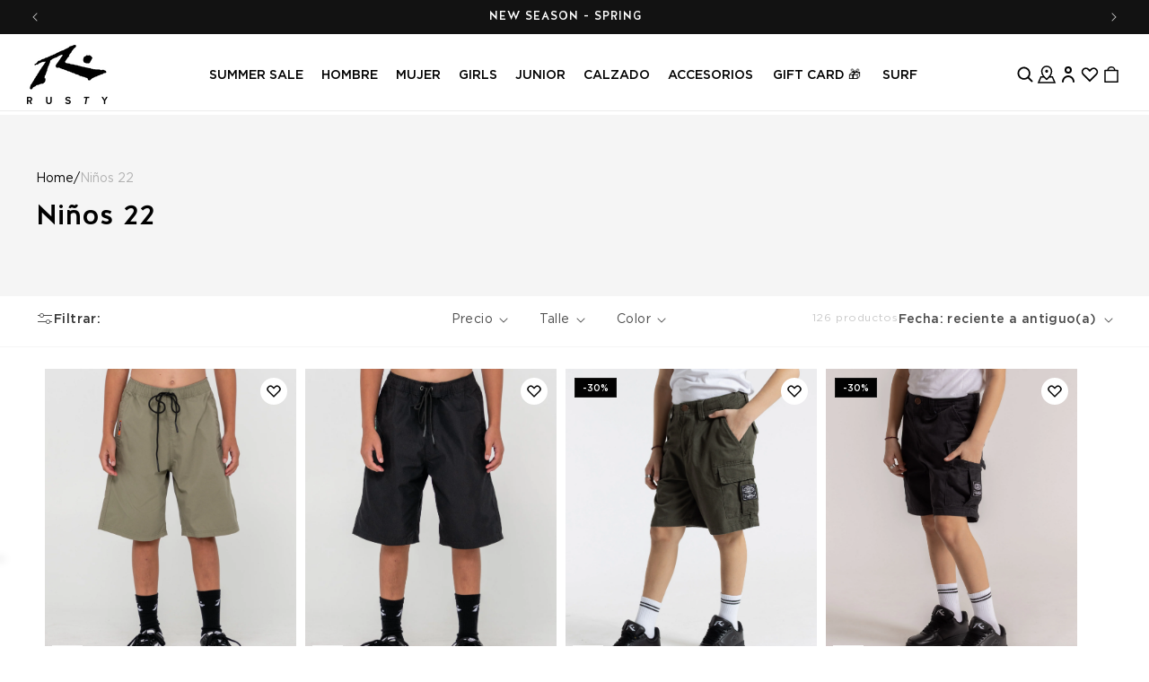

--- FILE ---
content_type: text/html; charset=utf-8
request_url: https://rusty.com.ar/collections/ninos
body_size: 83758
content:
<!doctype html>
<html class="no-js" lang="es">
  <head>
    <meta charset="utf-8">
    <meta http-equiv="X-UA-Compatible" content="IE=edge">
    <meta name="viewport" content="width=device-width,initial-scale=1">
    <meta name="theme-color" content="">
    <link rel="canonical" href="https://rusty.com.ar/collections/ninos"><link rel="icon" type="image/png" href="//rusty.com.ar/cdn/shop/files/Favicon.png?crop=center&height=32&v=1613520883&width=32"><link rel="preconnect" href="https://fonts.shopifycdn.com" crossorigin><title>
      Niños 22
 &ndash; Rusty Argentina</title>

    

    

<meta property="og:site_name" content="Rusty Argentina">
<meta property="og:url" content="https://rusty.com.ar/collections/ninos">
<meta property="og:title" content="Niños 22">
<meta property="og:type" content="website">
<meta property="og:description" content="Conocé la nueva colección Summer ’26 de Rusty. Indumentaria surf y urbana con estilo libre y auténtico. Looks cómodos, prendas con actitud y diseños para vivir el verano con personalidad. ¡Inspirate y vestite como se siente el mar!"><meta property="og:image" content="http://rusty.com.ar/cdn/shop/files/PIEDEPAGINA_RUSTY_INSTITUCIONAL.jpg?v=1737559259">
  <meta property="og:image:secure_url" content="https://rusty.com.ar/cdn/shop/files/PIEDEPAGINA_RUSTY_INSTITUCIONAL.jpg?v=1737559259">
  <meta property="og:image:width" content="1200">
  <meta property="og:image:height" content="628"><meta name="twitter:card" content="summary_large_image">
<meta name="twitter:title" content="Niños 22">
<meta name="twitter:description" content="Conocé la nueva colección Summer ’26 de Rusty. Indumentaria surf y urbana con estilo libre y auténtico. Looks cómodos, prendas con actitud y diseños para vivir el verano con personalidad. ¡Inspirate y vestite como se siente el mar!">


    <script src="//rusty.com.ar/cdn/shop/t/96/assets/constants.js?v=58251544750838685771757099699" defer="defer"></script>
    <script src="//rusty.com.ar/cdn/shop/t/96/assets/pubsub.js?v=158357773527763999511757099699" defer="defer"></script>


    <script>
        window.theme = window.theme || {};
        theme.settings = {
            moneyFormat: "${{ amount_no_decimals_with_comma_separator }}"
        }
        theme.utils = {
            /**
            * _.defaultTo from lodash
            * Checks `value` to determine whether a default value should be returned in
            * its place. The `defaultValue` is returned if `value` is `NaN`, `null`,
            * or `undefined`.
            * Source: https://github.com/lodash/lodash/blob/master/defaultTo.js
            *
            * @param {*} value - Value to check
            * @param {*} defaultValue - Default value
            * @returns {*} - Returns the resolved value
            */
            defaultTo: function(value, defaultValue) {
                return (value == null || value !== value) ? defaultValue : value
            }
        };
    </script>


    <script src="//rusty.com.ar/cdn/shop/t/96/assets/global.js?v=114724656284177119031758229102" defer="defer"></script><script src="//rusty.com.ar/cdn/shop/t/96/assets/animations.js?v=88693664871331136111757099699" defer="defer"></script><script>window.performance && window.performance.mark && window.performance.mark('shopify.content_for_header.start');</script><meta name="google-site-verification" content="eZRAN9qeqtL79pq9KwxMMOJJf5n7VySoQ2Iy3IiVCLU">
<meta name="google-site-verification" content="t0mtFpfTYelT8iXHI8g8c0ifEBLO8hZvrSzHGH_X1Zc">
<meta name="facebook-domain-verification" content="5jy68e6rlugi5943583yqpmopwzt34">
<meta id="shopify-digital-wallet" name="shopify-digital-wallet" content="/27956412521/digital_wallets/dialog">
<link rel="alternate" type="application/atom+xml" title="Feed" href="/collections/ninos.atom" />
<link rel="next" href="/collections/ninos?page=2">
<link rel="alternate" type="application/json+oembed" href="https://rusty.com.ar/collections/ninos.oembed">
<script async="async" src="/checkouts/internal/preloads.js?locale=es-AR"></script>
<script id="shopify-features" type="application/json">{"accessToken":"a6e1a1d7024bea64369f0617e38d042b","betas":["rich-media-storefront-analytics"],"domain":"rusty.com.ar","predictiveSearch":true,"shopId":27956412521,"locale":"es"}</script>
<script>var Shopify = Shopify || {};
Shopify.shop = "rustyargentina.myshopify.com";
Shopify.locale = "es";
Shopify.currency = {"active":"ARS","rate":"1.0"};
Shopify.country = "AR";
Shopify.theme = {"name":"NEW PRODUCTION 2025 | INNOVATE GROUP","id":184578441397,"schema_name":"Dawn","schema_version":"11.0.0","theme_store_id":null,"role":"main"};
Shopify.theme.handle = "null";
Shopify.theme.style = {"id":null,"handle":null};
Shopify.cdnHost = "rusty.com.ar/cdn";
Shopify.routes = Shopify.routes || {};
Shopify.routes.root = "/";</script>
<script type="module">!function(o){(o.Shopify=o.Shopify||{}).modules=!0}(window);</script>
<script>!function(o){function n(){var o=[];function n(){o.push(Array.prototype.slice.apply(arguments))}return n.q=o,n}var t=o.Shopify=o.Shopify||{};t.loadFeatures=n(),t.autoloadFeatures=n()}(window);</script>
<script id="shop-js-analytics" type="application/json">{"pageType":"collection"}</script>
<script defer="defer" async type="module" src="//rusty.com.ar/cdn/shopifycloud/shop-js/modules/v2/client.init-shop-cart-sync_BauuRneq.es.esm.js"></script>
<script defer="defer" async type="module" src="//rusty.com.ar/cdn/shopifycloud/shop-js/modules/v2/chunk.common_JQpvZAPo.esm.js"></script>
<script defer="defer" async type="module" src="//rusty.com.ar/cdn/shopifycloud/shop-js/modules/v2/chunk.modal_Cc_JA9bg.esm.js"></script>
<script type="module">
  await import("//rusty.com.ar/cdn/shopifycloud/shop-js/modules/v2/client.init-shop-cart-sync_BauuRneq.es.esm.js");
await import("//rusty.com.ar/cdn/shopifycloud/shop-js/modules/v2/chunk.common_JQpvZAPo.esm.js");
await import("//rusty.com.ar/cdn/shopifycloud/shop-js/modules/v2/chunk.modal_Cc_JA9bg.esm.js");

  window.Shopify.SignInWithShop?.initShopCartSync?.({"fedCMEnabled":true,"windoidEnabled":true});

</script>
<script>(function() {
  var isLoaded = false;
  function asyncLoad() {
    if (isLoaded) return;
    isLoaded = true;
    var urls = ["https:\/\/static.klaviyo.com\/onsite\/js\/Wuy2ap\/klaviyo.js?company_id=Wuy2ap\u0026shop=rustyargentina.myshopify.com"];
    for (var i = 0; i < urls.length; i++) {
      var s = document.createElement('script');
      s.type = 'text/javascript';
      s.async = true;
      s.src = urls[i];
      var x = document.getElementsByTagName('script')[0];
      x.parentNode.insertBefore(s, x);
    }
  };
  if(window.attachEvent) {
    window.attachEvent('onload', asyncLoad);
  } else {
    window.addEventListener('load', asyncLoad, false);
  }
})();</script>
<script id="__st">var __st={"a":27956412521,"offset":-10800,"reqid":"c95a531e-1c36-4a02-8c86-fbf2cff186f6-1769659364","pageurl":"rusty.com.ar\/collections\/ninos","u":"b3e9e352ca53","p":"collection","rtyp":"collection","rid":154407862377};</script>
<script>window.ShopifyPaypalV4VisibilityTracking = true;</script>
<script id="captcha-bootstrap">!function(){'use strict';const t='contact',e='account',n='new_comment',o=[[t,t],['blogs',n],['comments',n],[t,'customer']],c=[[e,'customer_login'],[e,'guest_login'],[e,'recover_customer_password'],[e,'create_customer']],r=t=>t.map((([t,e])=>`form[action*='/${t}']:not([data-nocaptcha='true']) input[name='form_type'][value='${e}']`)).join(','),a=t=>()=>t?[...document.querySelectorAll(t)].map((t=>t.form)):[];function s(){const t=[...o],e=r(t);return a(e)}const i='password',u='form_key',d=['recaptcha-v3-token','g-recaptcha-response','h-captcha-response',i],f=()=>{try{return window.sessionStorage}catch{return}},m='__shopify_v',_=t=>t.elements[u];function p(t,e,n=!1){try{const o=window.sessionStorage,c=JSON.parse(o.getItem(e)),{data:r}=function(t){const{data:e,action:n}=t;return t[m]||n?{data:e,action:n}:{data:t,action:n}}(c);for(const[e,n]of Object.entries(r))t.elements[e]&&(t.elements[e].value=n);n&&o.removeItem(e)}catch(o){console.error('form repopulation failed',{error:o})}}const l='form_type',E='cptcha';function T(t){t.dataset[E]=!0}const w=window,h=w.document,L='Shopify',v='ce_forms',y='captcha';let A=!1;((t,e)=>{const n=(g='f06e6c50-85a8-45c8-87d0-21a2b65856fe',I='https://cdn.shopify.com/shopifycloud/storefront-forms-hcaptcha/ce_storefront_forms_captcha_hcaptcha.v1.5.2.iife.js',D={infoText:'Protegido por hCaptcha',privacyText:'Privacidad',termsText:'Términos'},(t,e,n)=>{const o=w[L][v],c=o.bindForm;if(c)return c(t,g,e,D).then(n);var r;o.q.push([[t,g,e,D],n]),r=I,A||(h.body.append(Object.assign(h.createElement('script'),{id:'captcha-provider',async:!0,src:r})),A=!0)});var g,I,D;w[L]=w[L]||{},w[L][v]=w[L][v]||{},w[L][v].q=[],w[L][y]=w[L][y]||{},w[L][y].protect=function(t,e){n(t,void 0,e),T(t)},Object.freeze(w[L][y]),function(t,e,n,w,h,L){const[v,y,A,g]=function(t,e,n){const i=e?o:[],u=t?c:[],d=[...i,...u],f=r(d),m=r(i),_=r(d.filter((([t,e])=>n.includes(e))));return[a(f),a(m),a(_),s()]}(w,h,L),I=t=>{const e=t.target;return e instanceof HTMLFormElement?e:e&&e.form},D=t=>v().includes(t);t.addEventListener('submit',(t=>{const e=I(t);if(!e)return;const n=D(e)&&!e.dataset.hcaptchaBound&&!e.dataset.recaptchaBound,o=_(e),c=g().includes(e)&&(!o||!o.value);(n||c)&&t.preventDefault(),c&&!n&&(function(t){try{if(!f())return;!function(t){const e=f();if(!e)return;const n=_(t);if(!n)return;const o=n.value;o&&e.removeItem(o)}(t);const e=Array.from(Array(32),(()=>Math.random().toString(36)[2])).join('');!function(t,e){_(t)||t.append(Object.assign(document.createElement('input'),{type:'hidden',name:u})),t.elements[u].value=e}(t,e),function(t,e){const n=f();if(!n)return;const o=[...t.querySelectorAll(`input[type='${i}']`)].map((({name:t})=>t)),c=[...d,...o],r={};for(const[a,s]of new FormData(t).entries())c.includes(a)||(r[a]=s);n.setItem(e,JSON.stringify({[m]:1,action:t.action,data:r}))}(t,e)}catch(e){console.error('failed to persist form',e)}}(e),e.submit())}));const S=(t,e)=>{t&&!t.dataset[E]&&(n(t,e.some((e=>e===t))),T(t))};for(const o of['focusin','change'])t.addEventListener(o,(t=>{const e=I(t);D(e)&&S(e,y())}));const B=e.get('form_key'),M=e.get(l),P=B&&M;t.addEventListener('DOMContentLoaded',(()=>{const t=y();if(P)for(const e of t)e.elements[l].value===M&&p(e,B);[...new Set([...A(),...v().filter((t=>'true'===t.dataset.shopifyCaptcha))])].forEach((e=>S(e,t)))}))}(h,new URLSearchParams(w.location.search),n,t,e,['guest_login'])})(!0,!1)}();</script>
<script integrity="sha256-4kQ18oKyAcykRKYeNunJcIwy7WH5gtpwJnB7kiuLZ1E=" data-source-attribution="shopify.loadfeatures" defer="defer" src="//rusty.com.ar/cdn/shopifycloud/storefront/assets/storefront/load_feature-a0a9edcb.js" crossorigin="anonymous"></script>
<script data-source-attribution="shopify.dynamic_checkout.dynamic.init">var Shopify=Shopify||{};Shopify.PaymentButton=Shopify.PaymentButton||{isStorefrontPortableWallets:!0,init:function(){window.Shopify.PaymentButton.init=function(){};var t=document.createElement("script");t.src="https://rusty.com.ar/cdn/shopifycloud/portable-wallets/latest/portable-wallets.es.js",t.type="module",document.head.appendChild(t)}};
</script>
<script data-source-attribution="shopify.dynamic_checkout.buyer_consent">
  function portableWalletsHideBuyerConsent(e){var t=document.getElementById("shopify-buyer-consent"),n=document.getElementById("shopify-subscription-policy-button");t&&n&&(t.classList.add("hidden"),t.setAttribute("aria-hidden","true"),n.removeEventListener("click",e))}function portableWalletsShowBuyerConsent(e){var t=document.getElementById("shopify-buyer-consent"),n=document.getElementById("shopify-subscription-policy-button");t&&n&&(t.classList.remove("hidden"),t.removeAttribute("aria-hidden"),n.addEventListener("click",e))}window.Shopify?.PaymentButton&&(window.Shopify.PaymentButton.hideBuyerConsent=portableWalletsHideBuyerConsent,window.Shopify.PaymentButton.showBuyerConsent=portableWalletsShowBuyerConsent);
</script>
<script data-source-attribution="shopify.dynamic_checkout.cart.bootstrap">document.addEventListener("DOMContentLoaded",(function(){function t(){return document.querySelector("shopify-accelerated-checkout-cart, shopify-accelerated-checkout")}if(t())Shopify.PaymentButton.init();else{new MutationObserver((function(e,n){t()&&(Shopify.PaymentButton.init(),n.disconnect())})).observe(document.body,{childList:!0,subtree:!0})}}));
</script>
<script id="sections-script" data-sections="header" defer="defer" src="//rusty.com.ar/cdn/shop/t/96/compiled_assets/scripts.js?v=24567"></script>
<script>window.performance && window.performance.mark && window.performance.mark('shopify.content_for_header.end');</script>

<link rel="preload" as="font" href="//rusty.com.ar/cdn/fonts/assistant/assistant_n4.9120912a469cad1cc292572851508ca49d12e768.woff2" type="font/woff2" crossorigin><link rel="preload" as="font" href="//rusty.com.ar/cdn/fonts/assistant/assistant_n4.9120912a469cad1cc292572851508ca49d12e768.woff2" type="font/woff2" crossorigin><link
        rel="stylesheet"
        href="//rusty.com.ar/cdn/shop/t/96/assets/component-predictive-search.css?v=155941967074233266641757099699"
        media="print"
        onload="this.media='all'"
      >

    <script>
      document.documentElement.className = document.documentElement.className.replace('no-js', 'js');
      if (Shopify.designMode) {
        document.documentElement.classList.add('shopify-design-mode');
      }
    </script>    <style data-shopify>
      @font-face {
        font-family: 'Halis GR';
        src: url(//rusty.com.ar/cdn/shop/t/96/assets/HalisGR-Medium.woff2?v=150859997705074780991757099699) format('woff2'),
            url(//rusty.com.ar/cdn/shop/t/96/assets/HalisGR-Medium.woff?v=165873992618336341751757099699) format('woff');
        font-weight: 500;
        font-style: normal;
        font-display: swap;
        }
        
        @font-face {
            font-family: 'Gotham';
            src: url(//rusty.com.ar/cdn/shop/t/96/assets/Gotham-Black.woff2?v=49722793679458863111757099699) format('woff2'),
                url(//rusty.com.ar/cdn/shop/t/96/assets/Gotham-Black.woff?v=24567) format('woff');
            font-weight: 900;
            font-style: normal;
            font-display: swap;
        }
        
        @font-face {
            font-family: 'Gotham';
            src: url(//rusty.com.ar/cdn/shop/t/96/assets/Gotham-Book.woff2?v=173221541072765562751757099699) format('woff2'),
                url(//rusty.com.ar/cdn/shop/t/96/assets/Gotham-Book.woff?v=32938869504152228611757099699) format('woff');
            font-weight: normal;
            font-style: normal;
            font-display: swap;
        }
        
        @font-face {
            font-family: 'Halis GR';
            src: url(//rusty.com.ar/cdn/shop/t/96/assets/HalisGR-Black.woff2?v=14887672889046773201757099699) format('woff2'),
                url(//rusty.com.ar/cdn/shop/t/96/assets/HalisGR-Black.woff?v=91581217244599833471757099699) format('woff');
            font-weight: 900;
            font-style: normal;
            font-display: swap;
        }
        
        @font-face {
            font-family: 'Gotham';
            src: url(//rusty.com.ar/cdn/shop/t/96/assets/Gotham-Medium.woff2?v=123196494312389388461757099699) format('woff2'),
                url(//rusty.com.ar/cdn/shop/t/96/assets/Gotham-Medium.?v=24567) format('woff');
            font-weight: 500;
            font-style: normal;
            font-display: swap;
        }
    

      
        :root,
        .color-background-1 {
          --color-background: 255,255,255;
        
          --gradient-background: #ffffff;
        
        --color-foreground: 18,18,18;
        --color-shadow: 18,18,18;
        --color-button: 18,18,18;
        --color-button-text: 255,255,255;
        --color-secondary-button: 255,255,255;
        --color-secondary-button-text: 18,18,18;
        --color-link: 18,18,18;
        --color-badge-foreground: 18,18,18;
        --color-badge-background: 255,255,255;
        --color-badge-border: 18,18,18;
        --payment-terms-background-color: rgb(255 255 255);
      }
      
        
        .color-background-2 {
          --color-background: 243,243,243;
        
          --gradient-background: #f3f3f3;
        
        --color-foreground: 18,18,18;
        --color-shadow: 18,18,18;
        --color-button: 18,18,18;
        --color-button-text: 243,243,243;
        --color-secondary-button: 243,243,243;
        --color-secondary-button-text: 18,18,18;
        --color-link: 18,18,18;
        --color-badge-foreground: 18,18,18;
        --color-badge-background: 243,243,243;
        --color-badge-border: 18,18,18;
        --payment-terms-background-color: rgb(243 243 243);
      }
      
        
        .color-inverse {
          --color-background: 255,0,0;
        
          --gradient-background: #ff0000;
        
        --color-foreground: 255,255,255;
        --color-shadow: 18,18,18;
        --color-button: 255,255,255;
        --color-button-text: 0,0,0;
        --color-secondary-button: 255,0,0;
        --color-secondary-button-text: 255,255,255;
        --color-link: 255,255,255;
        --color-badge-foreground: 255,255,255;
        --color-badge-background: 255,0,0;
        --color-badge-border: 255,255,255;
        --payment-terms-background-color: rgb(255 0 0);
      }
      
        
        .color-accent-1 {
          --color-background: 18,18,18;
        
          --gradient-background: #121212;
        
        --color-foreground: 255,255,255;
        --color-shadow: 18,18,18;
        --color-button: 255,255,255;
        --color-button-text: 18,18,18;
        --color-secondary-button: 18,18,18;
        --color-secondary-button-text: 255,255,255;
        --color-link: 255,255,255;
        --color-badge-foreground: 255,255,255;
        --color-badge-background: 18,18,18;
        --color-badge-border: 255,255,255;
        --payment-terms-background-color: rgb(18 18 18);
      }
      
        
        .color-accent-2 {
          --color-background: 0,0,0;
        
          --gradient-background: #000000;
        
        --color-foreground: 255,255,255;
        --color-shadow: 18,18,18;
        --color-button: 255,255,255;
        --color-button-text: 51,79,180;
        --color-secondary-button: 0,0,0;
        --color-secondary-button-text: 255,255,255;
        --color-link: 255,255,255;
        --color-badge-foreground: 255,255,255;
        --color-badge-background: 0,0,0;
        --color-badge-border: 255,255,255;
        --payment-terms-background-color: rgb(0 0 0);
      }
      
        
        .color-scheme-923ae4a9-0dd5-4074-a3d4-107d7f33a441 {
          --color-background: 51,79,180;
        
          --gradient-background: #334fb4;
        
        --color-foreground: 26,250,120;
        --color-shadow: 18,18,18;
        --color-button: 51,79,180;
        --color-button-text: 255,255,255;
        --color-secondary-button: 51,79,180;
        --color-secondary-button-text: 18,18,18;
        --color-link: 18,18,18;
        --color-badge-foreground: 26,250,120;
        --color-badge-background: 51,79,180;
        --color-badge-border: 26,250,120;
        --payment-terms-background-color: rgb(51 79 180);
      }
      

      body, .color-background-1, .color-background-2, .color-inverse, .color-accent-1, .color-accent-2, .color-scheme-923ae4a9-0dd5-4074-a3d4-107d7f33a441 {
        color: rgba(var(--color-foreground), 0.75);
        background-color: rgb(var(--color-background));
      }

      :root {
        --font-body-family: 'Gotham';
        --font-body-style: normal;
        --font-body-weight: normal;
        --font-body-weight-bold: bold;

        --font-heading-family: 'Halis GR';
        --font-heading-style: normal;
        --font-heading-weight: 500;

        --font-body-scale: 1.0;
        --font-heading-scale: 1.0;

        --media-padding: px;
        --media-border-opacity: 0.05;
        --media-border-width: 1px;
        --media-radius: 0px;
        --media-shadow-opacity: 0.0;
        --media-shadow-horizontal-offset: 0px;
        --media-shadow-vertical-offset: 4px;
        --media-shadow-blur-radius: 5px;
        --media-shadow-visible: 0;

        --page-width: 130rem;
        --page-width-margin: 0rem;

        --product-card-image-padding: 0.0rem;
        --product-card-corner-radius: 0.0rem;
        --product-card-text-alignment: left;
        --product-card-border-width: 0.0rem;
        --product-card-border-opacity: 0.1;
        --product-card-shadow-opacity: 0.0;
        --product-card-shadow-visible: 0;
        --product-card-shadow-horizontal-offset: 0.0rem;
        --product-card-shadow-vertical-offset: 0.4rem;
        --product-card-shadow-blur-radius: 0.5rem;

        --collection-card-image-padding: 0.0rem;
        --collection-card-corner-radius: 0.0rem;
        --collection-card-text-alignment: left;
        --collection-card-border-width: 0.0rem;
        --collection-card-border-opacity: 0.1;
        --collection-card-shadow-opacity: 0.0;
        --collection-card-shadow-visible: 0;
        --collection-card-shadow-horizontal-offset: 0.0rem;
        --collection-card-shadow-vertical-offset: 0.4rem;
        --collection-card-shadow-blur-radius: 0.5rem;

        --blog-card-image-padding: 0.0rem;
        --blog-card-corner-radius: 0.0rem;
        --blog-card-text-alignment: left;
        --blog-card-border-width: 0.0rem;
        --blog-card-border-opacity: 0.1;
        --blog-card-shadow-opacity: 0.0;
        --blog-card-shadow-visible: 0;
        --blog-card-shadow-horizontal-offset: 0.0rem;
        --blog-card-shadow-vertical-offset: 0.4rem;
        --blog-card-shadow-blur-radius: 0.5rem;

        --badge-corner-radius: 0.0rem;

        --popup-border-width: 1px;
        --popup-border-opacity: 0.1;
        --popup-corner-radius: 0px;
        --popup-shadow-opacity: 0.05;
        --popup-shadow-horizontal-offset: 0px;
        --popup-shadow-vertical-offset: 4px;
        --popup-shadow-blur-radius: 5px;

        --drawer-border-width: 1px;
        --drawer-border-opacity: 0.1;
        --drawer-shadow-opacity: 0.0;
        --drawer-shadow-horizontal-offset: 0px;
        --drawer-shadow-vertical-offset: 4px;
        --drawer-shadow-blur-radius: 5px;

        --spacing-sections-desktop: 0px;
        --spacing-sections-mobile: 0px;

        --grid-desktop-vertical-spacing: 16px;
        --grid-desktop-horizontal-spacing: 20px;
        --grid-mobile-vertical-spacing: 8px;
        --grid-mobile-horizontal-spacing: 10px;

        --text-boxes-border-opacity: 0.1;
        --text-boxes-border-width: 0px;
        --text-boxes-radius: 0px;
        --text-boxes-shadow-opacity: 0.0;
        --text-boxes-shadow-visible: 0;
        --text-boxes-shadow-horizontal-offset: 0px;
        --text-boxes-shadow-vertical-offset: 4px;
        --text-boxes-shadow-blur-radius: 5px;

        --buttons-radius: 24px;
        --buttons-radius-outset: 24px;
        --buttons-border-width: 0px;
        --buttons-border-opacity: 1.0;
        --buttons-shadow-opacity: 0.0;
        --buttons-shadow-visible: 0;
        --buttons-shadow-horizontal-offset: 0px;
        --buttons-shadow-vertical-offset: 4px;
        --buttons-shadow-blur-radius: 5px;
        --buttons-border-offset: 0.3px;

        --inputs-radius: 24px;
        --inputs-border-width: 1px;
        --inputs-border-opacity: 0.55;
        --inputs-shadow-opacity: 0.0;
        --inputs-shadow-horizontal-offset: 0px;
        --inputs-margin-offset: 0px;
        --inputs-shadow-vertical-offset: 4px;
        --inputs-shadow-blur-radius: 5px;
        --inputs-radius-outset: 25px;

        --variant-pills-radius: 6px;
        --variant-pills-border-width: 1px;
        --variant-pills-border-opacity: 0.55;
        --variant-pills-shadow-opacity: 0.0;
        --variant-pills-shadow-horizontal-offset: 0px;
        --variant-pills-shadow-vertical-offset: 4px;
        --variant-pills-shadow-blur-radius: 5px;
      }

      *,
      *::before,
      *::after {
        box-sizing: inherit;
      }

      html {
        box-sizing: border-box;
        font-size: calc(var(--font-body-scale) * 62.5%);
        height: 100%;
      }

      body {
        display: grid;
        grid-template-rows: auto auto 1fr auto;
        grid-template-columns: 100%;
        min-height: 100%;
        margin: 0;
        font-size: 1.5rem;
        letter-spacing: 0.06rem;
        line-height: calc(1 + 0.8 / var(--font-body-scale));
        font-family: var(--font-body-family);
        font-style: var(--font-body-style);
        font-weight: var(--font-body-weight);
      }

      @media screen and (min-width: 750px) {
        body {
          font-size: 1.6rem;
        }
      }
    </style>
<link href="//rusty.com.ar/cdn/shop/t/96/assets/ig-layout.theme.css?v=165495026687204014911768329869" rel="stylesheet"><link rel="prefetch" href="//rusty.com.ar/cdn/shop/t/96/assets/ig-template.cart.css?v=98264303808752022251757099699" as="style"><link href="//rusty.com.ar/cdn/shop/t/96/assets/ig-template.collection.css?v=113784814644493044811757534173" rel="stylesheet"><!-- Google Tag Manager -->
        <script>(function(w,d,s,l,i){w[l]=w[l]||[];w[l].push({'gtm.start':
        new Date().getTime(),event:'gtm.js'});var f=d.getElementsByTagName(s)[0],
        j=d.createElement(s),dl=l!='dataLayer'?'&l='+l:'';j.async=true;j.src=
        'https://www.googletagmanager.com/gtm.js?id='+i+dl;f.parentNode.insertBefore(j,f);
        })(window,document,'script','dataLayer','');</script>
        <!-- End Google Tag Manager -->
        <!-- Global site tag (gtag.js) - Google Analytics -->
        <script async src="https://www.googletagmanager.com/gtag/js?id="></script>
        <script>
            window.dataLayer = window.dataLayer || [];
            function gtag(){dataLayer.push(arguments);}
            gtag('js', new Date());

            gtag('config', '');
        </script><script type="text/javascript">
        (function(c,l,a,r,i,t,y){
            c[a]=c[a]||function(){(c[a].q=c[a].q||[]).push(arguments)};
            t=l.createElement(r);t.async=1;t.src="https://www.clarity.ms/tag/"+i;
            y=l.getElementsByTagName(r)[0];y.parentNode.insertBefore(t,y);
        })(window, document, "clarity", "script", "qbtl52rye8");
    </script>
  <!-- BEGIN app block: shopify://apps/mercado-pago-antifraud-plus/blocks/embed-block/b19ea721-f94a-4308-bee5-0057c043bac5 -->
<!-- BEGIN app snippet: send-melidata-report --><script>
  const MLD_IS_DEV = false;
  const CART_TOKEN_KEY = 'cartToken';
  const USER_SESSION_ID_KEY = 'pf_user_session_id';
  const EVENT_TYPE = 'event';
  const MLD_PLATFORM_NAME = 'shopify';
  const PLATFORM_VERSION = '1.0.0';
  const MLD_PLUGIN_VERSION = '0.1.0';
  const NAVIGATION_DATA_PATH = 'pf/navigation_data';
  const MELIDATA_TRACKS_URL = 'https://api.mercadopago.com/v1/plugins/melidata/tracks';
  const BUSINESS_NAME = 'mercadopago';
  const MLD_MELI_SESSION_ID_KEY = 'meli_session_id';
  const EVENT_NAME = 'navigation_data'

  const SEND_MELIDATA_REPORT_NAME = MLD_IS_DEV ? 'send_melidata_report_test' : 'send_melidata_report';
  const SUCCESS_SENDING_MELIDATA_REPORT_VALUE = 'SUCCESS_SENDING_MELIDATA_REPORT';
  const FAILED_SENDING_MELIDATA_REPORT_VALUE = 'FAILED_SENDING_MELIDATA_REPORT';

  const userAgent = navigator.userAgent;
  const startTime = Date.now();
  const deviceId = sessionStorage.getItem(MLD_MELI_SESSION_ID_KEY) ?? '';
  const cartToken = localStorage.getItem(CART_TOKEN_KEY) ?? '';
  const userSessionId = generateUserSessionId();
  const shopId = __st?.a ?? '';
  const shopUrl = Shopify?.shop ?? '';
  const country = Shopify?.country ?? '';

  const siteIdMap = {
    BR: 'MLB',
    MX: 'MLM',
    CO: 'MCO',
    CL: 'MLC',
    UY: 'MLU',
    PE: 'MPE',
    AR: 'MLA',
  };

  function getSiteId() {
    return siteIdMap[country] ?? 'MLB';
  }

  function detectBrowser() {
    switch (true) {
      case /Edg/.test(userAgent):
        return 'Microsoft Edge';
      case /Chrome/.test(userAgent) && !/Edg/.test(userAgent):
        return 'Chrome';
      case /Firefox/.test(userAgent):
        return 'Firefox';
      case /Safari/.test(userAgent) && !/Chrome/.test(userAgent):
        return 'Safari';
      case /Opera/.test(userAgent) || /OPR/.test(userAgent):
        return 'Opera';
      case /Trident/.test(userAgent) || /MSIE/.test(userAgent):
        return 'Internet Explorer';
      case /Edge/.test(userAgent):
        return 'Microsoft Edge (Legacy)';
      default:
        return 'Unknown';
    }
  }

  function detectDevice() {
    switch (true) {
      case /android/i.test(userAgent):
        return '/mobile/android';
      case /iPad|iPhone|iPod/.test(userAgent):
        return '/mobile/ios';
      case /mobile/i.test(userAgent):
        return '/mobile';
      default:
        return '/web/desktop';
    }
  }

  function getPageTimeCount() {
    const endTime = Date.now();
    const timeSpent = endTime - startTime;
    return timeSpent;
  }

  function buildURLPath(fullUrl) {
    try {
      const url = new URL(fullUrl);
      return url.pathname;
    } catch (error) {
      return '';
    }
  }

  function generateUUID() {
    return 'pf-' + Date.now() + '-' + Math.random().toString(36).substring(2, 9);
  }

  function generateUserSessionId() {
    const uuid = generateUUID();
    const userSessionId = sessionStorage.getItem(USER_SESSION_ID_KEY);
    if (!userSessionId) {
      sessionStorage.setItem(USER_SESSION_ID_KEY, uuid);
      return uuid;
    }
    return userSessionId;
  }

  function sendMelidataReport() {
    try {
      const payload = {
        platform: {
          name: MLD_PLATFORM_NAME,
          version: PLATFORM_VERSION,
          uri: '/',
          location: '/',
        },
        plugin: {
          version: MLD_PLUGIN_VERSION,
        },
        user: {
          uid: userSessionId,
        },
        application: {
          business: BUSINESS_NAME,
          site_id: getSiteId(),
          version: PLATFORM_VERSION,
        },
        device: {
          platform: detectDevice(),
        },
        events: [
          {
            path: NAVIGATION_DATA_PATH,
            id: userSessionId,
            type: EVENT_TYPE,
            user_local_timestamp: new Date().toISOString(),
            metadata_type: EVENT_TYPE,
            metadata: {
              event: {
                element: 'window',
                action: 'load',
                target: 'body',
                label: EVENT_NAME,
              },
              configs: [
                {
                  config_name: 'page_time',
                  new_value: getPageTimeCount().toString(),
                },
                {
                  config_name: 'shop',
                  new_value: shopUrl,
                },
                {
                  config_name: 'shop_id',
                  new_value: String(shopId),
                },
                {
                  config_name: 'pf_user_session_id',
                  new_value: userSessionId,
                },
                {
                  config_name: 'current_page',
                  new_value: location.pathname,
                },
                {
                  config_name: 'last_page',
                  new_value: buildURLPath(document.referrer),
                },
                {
                  config_name: 'is_device_generated',
                  new_value: String(!!deviceId),
                },
                {
                  config_name: 'browser',
                  new_value: detectBrowser(),
                },
                {
                  config_name: 'cart_token',
                  new_value: cartToken.slice(1, -1),
                },
              ],
            },
          },
        ],
      };

      const success = navigator.sendBeacon(MELIDATA_TRACKS_URL, JSON.stringify(payload));
      if (success) {
        registerDatadogEvent(SEND_MELIDATA_REPORT_NAME, SUCCESS_SENDING_MELIDATA_REPORT_VALUE, `[${EVENT_NAME}]`, shopUrl);
      } else {
        registerDatadogEvent(SEND_MELIDATA_REPORT_NAME, FAILED_SENDING_MELIDATA_REPORT_VALUE, `[${EVENT_NAME}]`, shopUrl);
      }
    } catch (error) {
      registerDatadogEvent(SEND_MELIDATA_REPORT_NAME, FAILED_SENDING_MELIDATA_REPORT_VALUE, `[${EVENT_NAME}]: ${error}`, shopUrl);
    }
  }
  window.addEventListener('beforeunload', sendMelidataReport);
</script><!-- END app snippet -->
<!-- END app block --><!-- BEGIN app block: shopify://apps/judge-me-reviews/blocks/judgeme_core/61ccd3b1-a9f2-4160-9fe9-4fec8413e5d8 --><!-- Start of Judge.me Core -->






<link rel="dns-prefetch" href="https://cdn2.judge.me/cdn/widget_frontend">
<link rel="dns-prefetch" href="https://cdn.judge.me">
<link rel="dns-prefetch" href="https://cdn1.judge.me">
<link rel="dns-prefetch" href="https://api.judge.me">

<script data-cfasync='false' class='jdgm-settings-script'>window.jdgmSettings={"pagination":5,"disable_web_reviews":false,"badge_no_review_text":"Sin reseñas","badge_n_reviews_text":"{{ n }} reseña/reseñas","badge_star_color":"#000000","hide_badge_preview_if_no_reviews":true,"badge_hide_text":false,"enforce_center_preview_badge":false,"widget_title":"Reseñas de Clientes","widget_open_form_text":"Escribir una reseña","widget_close_form_text":"Cancelar reseña","widget_refresh_page_text":"Actualizar página","widget_summary_text":"Basado en {{ number_of_reviews }} reseña/reseñas","widget_no_review_text":"Sé el primero en escribir una reseña","widget_name_field_text":"Nombre","widget_verified_name_field_text":"Nombre Verificado (público)","widget_name_placeholder_text":"Nombre","widget_required_field_error_text":"Este campo es obligatorio.","widget_email_field_text":"Dirección de correo electrónico","widget_verified_email_field_text":"Correo electrónico Verificado (privado, no se puede editar)","widget_email_placeholder_text":"Tu dirección de correo electrónico","widget_email_field_error_text":"Por favor, ingresa una dirección de correo electrónico válida.","widget_rating_field_text":"Calificación","widget_review_title_field_text":"Título de la Reseña","widget_review_title_placeholder_text":"Da un título a tu reseña","widget_review_body_field_text":"Contenido de la reseña","widget_review_body_placeholder_text":"Empieza a escribir aquí...","widget_pictures_field_text":"Imagen/Video (opcional)","widget_submit_review_text":"Enviar Reseña","widget_submit_verified_review_text":"Enviar Reseña Verificada","widget_submit_success_msg_with_auto_publish":"¡Gracias! Por favor, actualiza la página en unos momentos para ver tu reseña. Puedes eliminar o editar tu reseña iniciando sesión en \u003ca href='https://judge.me/login' target='_blank' rel='nofollow noopener'\u003eJudge.me\u003c/a\u003e","widget_submit_success_msg_no_auto_publish":"¡Gracias! Tu reseña se publicará tan pronto como sea aprobada por el administrador de la tienda. Puedes eliminar o editar tu reseña iniciando sesión en \u003ca href='https://judge.me/login' target='_blank' rel='nofollow noopener'\u003eJudge.me\u003c/a\u003e","widget_show_default_reviews_out_of_total_text":"Mostrando {{ n_reviews_shown }} de {{ n_reviews }} reseñas.","widget_show_all_link_text":"Mostrar todas","widget_show_less_link_text":"Mostrar menos","widget_author_said_text":"{{ reviewer_name }} dijo:","widget_days_text":"hace {{ n }} día/días","widget_weeks_text":"hace {{ n }} semana/semanas","widget_months_text":"hace {{ n }} mes/meses","widget_years_text":"hace {{ n }} año/años","widget_yesterday_text":"Ayer","widget_today_text":"Hoy","widget_replied_text":"\u003e\u003e {{ shop_name }} respondió:","widget_read_more_text":"Leer más","widget_reviewer_name_as_initial":"","widget_rating_filter_color":"#fbcd0a","widget_rating_filter_see_all_text":"Ver todas las reseñas","widget_sorting_most_recent_text":"Más Recientes","widget_sorting_highest_rating_text":"Mayor Calificación","widget_sorting_lowest_rating_text":"Menor Calificación","widget_sorting_with_pictures_text":"Solo Imágenes","widget_sorting_most_helpful_text":"Más Útiles","widget_open_question_form_text":"Hacer una pregunta","widget_reviews_subtab_text":"Reseñas","widget_questions_subtab_text":"Preguntas","widget_question_label_text":"Pregunta","widget_answer_label_text":"Respuesta","widget_question_placeholder_text":"Escribe tu pregunta aquí","widget_submit_question_text":"Enviar Pregunta","widget_question_submit_success_text":"¡Gracias por tu pregunta! Te notificaremos una vez que sea respondida.","widget_star_color":"#000000","verified_badge_text":"Verificado","verified_badge_bg_color":"","verified_badge_text_color":"","verified_badge_placement":"left-of-reviewer-name","widget_review_max_height":"","widget_hide_border":false,"widget_social_share":false,"widget_thumb":false,"widget_review_location_show":false,"widget_location_format":"","all_reviews_include_out_of_store_products":true,"all_reviews_out_of_store_text":"(fuera de la tienda)","all_reviews_pagination":100,"all_reviews_product_name_prefix_text":"sobre","enable_review_pictures":true,"enable_question_anwser":false,"widget_theme":"default","review_date_format":"mm/dd/yyyy","default_sort_method":"most-recent","widget_product_reviews_subtab_text":"Reseñas de Productos","widget_shop_reviews_subtab_text":"Reseñas de la Tienda","widget_other_products_reviews_text":"Reseñas para otros productos","widget_store_reviews_subtab_text":"Reseñas de la tienda","widget_no_store_reviews_text":"Esta tienda no ha recibido ninguna reseña todavía","widget_web_restriction_product_reviews_text":"Este producto no ha recibido ninguna reseña todavía","widget_no_items_text":"No se encontraron elementos","widget_show_more_text":"Mostrar más","widget_write_a_store_review_text":"Escribir una Reseña de la Tienda","widget_other_languages_heading":"Reseñas en Otros Idiomas","widget_translate_review_text":"Traducir reseña a {{ language }}","widget_translating_review_text":"Traduciendo...","widget_show_original_translation_text":"Mostrar original ({{ language }})","widget_translate_review_failed_text":"No se pudo traducir la reseña.","widget_translate_review_retry_text":"Reintentar","widget_translate_review_try_again_later_text":"Intentar más tarde","show_product_url_for_grouped_product":false,"widget_sorting_pictures_first_text":"Imágenes Primero","show_pictures_on_all_rev_page_mobile":false,"show_pictures_on_all_rev_page_desktop":false,"floating_tab_hide_mobile_install_preference":false,"floating_tab_button_name":"★ Reseñas","floating_tab_title":"Deja que los clientes hablen por nosotros","floating_tab_button_color":"","floating_tab_button_background_color":"","floating_tab_url":"","floating_tab_url_enabled":false,"floating_tab_tab_style":"text","all_reviews_text_badge_text":"Los clientes nos califican {{ shop.metafields.judgeme.all_reviews_rating | round: 1 }}/5 basado en {{ shop.metafields.judgeme.all_reviews_count }} reseñas.","all_reviews_text_badge_text_branded_style":"{{ shop.metafields.judgeme.all_reviews_rating | round: 1 }} de 5 estrellas basado en {{ shop.metafields.judgeme.all_reviews_count }} reseñas","is_all_reviews_text_badge_a_link":false,"show_stars_for_all_reviews_text_badge":false,"all_reviews_text_badge_url":"","all_reviews_text_style":"branded","all_reviews_text_color_style":"judgeme_brand_color","all_reviews_text_color":"#108474","all_reviews_text_show_jm_brand":false,"featured_carousel_show_header":true,"featured_carousel_title":"Deja que los clientes hablen por nosotros","testimonials_carousel_title":"Los clientes nos dicen","videos_carousel_title":"Historias de clientes reales","cards_carousel_title":"Los clientes nos dicen","featured_carousel_count_text":"de {{ n }} reseñas","featured_carousel_add_link_to_all_reviews_page":false,"featured_carousel_url":"","featured_carousel_show_images":true,"featured_carousel_autoslide_interval":5,"featured_carousel_arrows_on_the_sides":false,"featured_carousel_height":250,"featured_carousel_width":80,"featured_carousel_image_size":0,"featured_carousel_image_height":250,"featured_carousel_arrow_color":"#eeeeee","verified_count_badge_style":"branded","verified_count_badge_orientation":"horizontal","verified_count_badge_color_style":"judgeme_brand_color","verified_count_badge_color":"#108474","is_verified_count_badge_a_link":false,"verified_count_badge_url":"","verified_count_badge_show_jm_brand":true,"widget_rating_preset_default":5,"widget_first_sub_tab":"product-reviews","widget_show_histogram":true,"widget_histogram_use_custom_color":false,"widget_pagination_use_custom_color":false,"widget_star_use_custom_color":false,"widget_verified_badge_use_custom_color":false,"widget_write_review_use_custom_color":false,"picture_reminder_submit_button":"Upload Pictures","enable_review_videos":false,"mute_video_by_default":false,"widget_sorting_videos_first_text":"Videos Primero","widget_review_pending_text":"Pendiente","featured_carousel_items_for_large_screen":3,"social_share_options_order":"Facebook,Twitter","remove_microdata_snippet":true,"disable_json_ld":false,"enable_json_ld_products":false,"preview_badge_show_question_text":false,"preview_badge_no_question_text":"Sin preguntas","preview_badge_n_question_text":"{{ number_of_questions }} pregunta/preguntas","qa_badge_show_icon":false,"qa_badge_position":"same-row","remove_judgeme_branding":true,"widget_add_search_bar":false,"widget_search_bar_placeholder":"Buscar","widget_sorting_verified_only_text":"Solo verificadas","featured_carousel_theme":"default","featured_carousel_show_rating":true,"featured_carousel_show_title":true,"featured_carousel_show_body":true,"featured_carousel_show_date":false,"featured_carousel_show_reviewer":true,"featured_carousel_show_product":false,"featured_carousel_header_background_color":"#108474","featured_carousel_header_text_color":"#ffffff","featured_carousel_name_product_separator":"reviewed","featured_carousel_full_star_background":"#108474","featured_carousel_empty_star_background":"#dadada","featured_carousel_vertical_theme_background":"#f9fafb","featured_carousel_verified_badge_enable":true,"featured_carousel_verified_badge_color":"#108474","featured_carousel_border_style":"round","featured_carousel_review_line_length_limit":3,"featured_carousel_more_reviews_button_text":"Leer más reseñas","featured_carousel_view_product_button_text":"Ver producto","all_reviews_page_load_reviews_on":"scroll","all_reviews_page_load_more_text":"Cargar Más Reseñas","disable_fb_tab_reviews":false,"enable_ajax_cdn_cache":false,"widget_advanced_speed_features":5,"widget_public_name_text":"mostrado públicamente como","default_reviewer_name":"John Smith","default_reviewer_name_has_non_latin":true,"widget_reviewer_anonymous":"Anónimo","medals_widget_title":"Medallas de Reseñas Judge.me","medals_widget_background_color":"#f9fafb","medals_widget_position":"footer_all_pages","medals_widget_border_color":"#f9fafb","medals_widget_verified_text_position":"left","medals_widget_use_monochromatic_version":false,"medals_widget_elements_color":"#108474","show_reviewer_avatar":true,"widget_invalid_yt_video_url_error_text":"No es una URL de video de YouTube","widget_max_length_field_error_text":"Por favor, ingresa no más de {0} caracteres.","widget_show_country_flag":false,"widget_show_collected_via_shop_app":true,"widget_verified_by_shop_badge_style":"light","widget_verified_by_shop_text":"Verificado por la Tienda","widget_show_photo_gallery":false,"widget_load_with_code_splitting":true,"widget_ugc_install_preference":false,"widget_ugc_title":"Hecho por nosotros, Compartido por ti","widget_ugc_subtitle":"Etiquétanos para ver tu imagen destacada en nuestra página","widget_ugc_arrows_color":"#ffffff","widget_ugc_primary_button_text":"Comprar Ahora","widget_ugc_primary_button_background_color":"#108474","widget_ugc_primary_button_text_color":"#ffffff","widget_ugc_primary_button_border_width":"0","widget_ugc_primary_button_border_style":"none","widget_ugc_primary_button_border_color":"#108474","widget_ugc_primary_button_border_radius":"25","widget_ugc_secondary_button_text":"Cargar Más","widget_ugc_secondary_button_background_color":"#ffffff","widget_ugc_secondary_button_text_color":"#108474","widget_ugc_secondary_button_border_width":"2","widget_ugc_secondary_button_border_style":"solid","widget_ugc_secondary_button_border_color":"#108474","widget_ugc_secondary_button_border_radius":"25","widget_ugc_reviews_button_text":"Ver Reseñas","widget_ugc_reviews_button_background_color":"#ffffff","widget_ugc_reviews_button_text_color":"#108474","widget_ugc_reviews_button_border_width":"2","widget_ugc_reviews_button_border_style":"solid","widget_ugc_reviews_button_border_color":"#108474","widget_ugc_reviews_button_border_radius":"25","widget_ugc_reviews_button_link_to":"judgeme-reviews-page","widget_ugc_show_post_date":true,"widget_ugc_max_width":"800","widget_rating_metafield_value_type":true,"widget_primary_color":"#000000","widget_enable_secondary_color":false,"widget_secondary_color":"#edf5f5","widget_summary_average_rating_text":"{{ average_rating }} de 5","widget_media_grid_title":"Fotos y videos de clientes","widget_media_grid_see_more_text":"Ver más","widget_round_style":false,"widget_show_product_medals":true,"widget_verified_by_judgeme_text":"Verificado por Judge.me","widget_show_store_medals":true,"widget_verified_by_judgeme_text_in_store_medals":"Verificado por Judge.me","widget_media_field_exceed_quantity_message":"Lo sentimos, solo podemos aceptar {{ max_media }} para una reseña.","widget_media_field_exceed_limit_message":"{{ file_name }} es demasiado grande, por favor selecciona un {{ media_type }} menor a {{ size_limit }}MB.","widget_review_submitted_text":"¡Reseña Enviada!","widget_question_submitted_text":"¡Pregunta Enviada!","widget_close_form_text_question":"Cancelar","widget_write_your_answer_here_text":"Escribe tu respuesta aquí","widget_enabled_branded_link":true,"widget_show_collected_by_judgeme":false,"widget_reviewer_name_color":"","widget_write_review_text_color":"","widget_write_review_bg_color":"","widget_collected_by_judgeme_text":"recopilado por Judge.me","widget_pagination_type":"standard","widget_load_more_text":"Cargar Más","widget_load_more_color":"#108474","widget_full_review_text":"Reseña Completa","widget_read_more_reviews_text":"Leer Más Reseñas","widget_read_questions_text":"Leer Preguntas","widget_questions_and_answers_text":"Preguntas y Respuestas","widget_verified_by_text":"Verificado por","widget_verified_text":"Verificado","widget_number_of_reviews_text":"{{ number_of_reviews }} reseñas","widget_back_button_text":"Atrás","widget_next_button_text":"Siguiente","widget_custom_forms_filter_button":"Filtros","custom_forms_style":"horizontal","widget_show_review_information":false,"how_reviews_are_collected":"¿Cómo se recopilan las reseñas?","widget_show_review_keywords":false,"widget_gdpr_statement":"Cómo usamos tus datos: Solo te contactaremos sobre la reseña que dejaste, y solo si es necesario. Al enviar tu reseña, aceptas los \u003ca href='https://judge.me/terms' target='_blank' rel='nofollow noopener'\u003etérminos\u003c/a\u003e, \u003ca href='https://judge.me/privacy' target='_blank' rel='nofollow noopener'\u003eprivacidad\u003c/a\u003e y \u003ca href='https://judge.me/content-policy' target='_blank' rel='nofollow noopener'\u003epolíticas de contenido\u003c/a\u003e de Judge.me.","widget_multilingual_sorting_enabled":false,"widget_translate_review_content_enabled":false,"widget_translate_review_content_method":"manual","popup_widget_review_selection":"automatically_with_pictures","popup_widget_round_border_style":true,"popup_widget_show_title":true,"popup_widget_show_body":true,"popup_widget_show_reviewer":false,"popup_widget_show_product":true,"popup_widget_show_pictures":true,"popup_widget_use_review_picture":true,"popup_widget_show_on_home_page":true,"popup_widget_show_on_product_page":true,"popup_widget_show_on_collection_page":true,"popup_widget_show_on_cart_page":true,"popup_widget_position":"bottom_left","popup_widget_first_review_delay":5,"popup_widget_duration":5,"popup_widget_interval":5,"popup_widget_review_count":5,"popup_widget_hide_on_mobile":true,"review_snippet_widget_round_border_style":true,"review_snippet_widget_card_color":"#FFFFFF","review_snippet_widget_slider_arrows_background_color":"#FFFFFF","review_snippet_widget_slider_arrows_color":"#000000","review_snippet_widget_star_color":"#108474","show_product_variant":false,"all_reviews_product_variant_label_text":"Variante: ","widget_show_verified_branding":false,"widget_ai_summary_title":"Los clientes dicen","widget_ai_summary_disclaimer":"Resumen de reseñas impulsado por IA basado en reseñas recientes de clientes","widget_show_ai_summary":false,"widget_show_ai_summary_bg":false,"widget_show_review_title_input":true,"redirect_reviewers_invited_via_email":"external_form","request_store_review_after_product_review":false,"request_review_other_products_in_order":false,"review_form_color_scheme":"default","review_form_corner_style":"square","review_form_star_color":{},"review_form_text_color":"#333333","review_form_background_color":"#ffffff","review_form_field_background_color":"#fafafa","review_form_button_color":{},"review_form_button_text_color":"#ffffff","review_form_modal_overlay_color":"#000000","review_content_screen_title_text":"¿Cómo calificarías este producto?","review_content_introduction_text":"Nos encantaría que compartieras un poco sobre tu experiencia.","store_review_form_title_text":"¿Cómo calificarías esta tienda?","store_review_form_introduction_text":"Nos encantaría que compartieras un poco sobre tu experiencia.","show_review_guidance_text":true,"one_star_review_guidance_text":"Pobre","five_star_review_guidance_text":"Excelente","customer_information_screen_title_text":"Sobre ti","customer_information_introduction_text":"Por favor, cuéntanos más sobre ti.","custom_questions_screen_title_text":"Tu experiencia en más detalle","custom_questions_introduction_text":"Aquí hay algunas preguntas para ayudarnos a entender más sobre tu experiencia.","review_submitted_screen_title_text":"¡Gracias por tu reseña!","review_submitted_screen_thank_you_text":"La estamos procesando y aparecerá en la tienda pronto.","review_submitted_screen_email_verification_text":"Por favor, confirma tu correo electrónico haciendo clic en el enlace que acabamos de enviarte. Esto nos ayuda a mantener las reseñas auténticas.","review_submitted_request_store_review_text":"¿Te gustaría compartir tu experiencia de compra con nosotros?","review_submitted_review_other_products_text":"¿Te gustaría reseñar estos productos?","store_review_screen_title_text":"¿Te gustaría compartir tu experiencia de compra con nosotros?","store_review_introduction_text":"Valoramos tu opinión y la utilizamos para mejorar. Por favor, comparte cualquier pensamiento o sugerencia que tengas.","reviewer_media_screen_title_picture_text":"Compartir una foto","reviewer_media_introduction_picture_text":"Sube una foto para apoyar tu reseña.","reviewer_media_screen_title_video_text":"Compartir un video","reviewer_media_introduction_video_text":"Sube un video para apoyar tu reseña.","reviewer_media_screen_title_picture_or_video_text":"Compartir una foto o video","reviewer_media_introduction_picture_or_video_text":"Sube una foto o video para apoyar tu reseña.","reviewer_media_youtube_url_text":"Pega tu URL de Youtube aquí","advanced_settings_next_step_button_text":"Siguiente","advanced_settings_close_review_button_text":"Cerrar","modal_write_review_flow":false,"write_review_flow_required_text":"Obligatorio","write_review_flow_privacy_message_text":"Respetamos tu privacidad.","write_review_flow_anonymous_text":"Reseña como anónimo","write_review_flow_visibility_text":"No será visible para otros clientes.","write_review_flow_multiple_selection_help_text":"Selecciona tantos como quieras","write_review_flow_single_selection_help_text":"Selecciona una opción","write_review_flow_required_field_error_text":"Este campo es obligatorio","write_review_flow_invalid_email_error_text":"Por favor ingresa una dirección de correo válida","write_review_flow_max_length_error_text":"Máx. {{ max_length }} caracteres.","write_review_flow_media_upload_text":"\u003cb\u003eHaz clic para subir\u003c/b\u003e o arrastrar y soltar","write_review_flow_gdpr_statement":"Solo te contactaremos sobre tu reseña si es necesario. Al enviar tu reseña, aceptas nuestros \u003ca href='https://judge.me/terms' target='_blank' rel='nofollow noopener'\u003etérminos y condiciones\u003c/a\u003e y \u003ca href='https://judge.me/privacy' target='_blank' rel='nofollow noopener'\u003epolítica de privacidad\u003c/a\u003e.","rating_only_reviews_enabled":false,"show_negative_reviews_help_screen":false,"new_review_flow_help_screen_rating_threshold":3,"negative_review_resolution_screen_title_text":"Cuéntanos más","negative_review_resolution_text":"Tu experiencia es importante para nosotros. Si hubo problemas con tu compra, estamos aquí para ayudar. No dudes en contactarnos, nos encantaría la oportunidad de arreglar las cosas.","negative_review_resolution_button_text":"Contáctanos","negative_review_resolution_proceed_with_review_text":"Deja una reseña","negative_review_resolution_subject":"Problema con la compra de {{ shop_name }}.{{ order_name }}","preview_badge_collection_page_install_status":false,"widget_review_custom_css":"","preview_badge_custom_css":"","preview_badge_stars_count":"5-stars","featured_carousel_custom_css":"","floating_tab_custom_css":"","all_reviews_widget_custom_css":"","medals_widget_custom_css":"","verified_badge_custom_css":"","all_reviews_text_custom_css":"","transparency_badges_collected_via_store_invite":false,"transparency_badges_from_another_provider":false,"transparency_badges_collected_from_store_visitor":false,"transparency_badges_collected_by_verified_review_provider":false,"transparency_badges_earned_reward":false,"transparency_badges_collected_via_store_invite_text":"Reseña recopilada a través de una invitación al negocio","transparency_badges_from_another_provider_text":"Reseña recopilada de otro proveedor","transparency_badges_collected_from_store_visitor_text":"Reseña recopilada de un visitante del negocio","transparency_badges_written_in_google_text":"Reseña escrita en Google","transparency_badges_written_in_etsy_text":"Reseña escrita en Etsy","transparency_badges_written_in_shop_app_text":"Reseña escrita en Shop App","transparency_badges_earned_reward_text":"Reseña ganó una recompensa para una futura compra","product_review_widget_per_page":10,"widget_store_review_label_text":"Reseña de la tienda","checkout_comment_extension_title_on_product_page":"Customer Comments","checkout_comment_extension_num_latest_comment_show":5,"checkout_comment_extension_format":"name_and_timestamp","checkout_comment_customer_name":"last_initial","checkout_comment_comment_notification":true,"preview_badge_collection_page_install_preference":false,"preview_badge_home_page_install_preference":false,"preview_badge_product_page_install_preference":false,"review_widget_install_preference":"","review_carousel_install_preference":false,"floating_reviews_tab_install_preference":"none","verified_reviews_count_badge_install_preference":false,"all_reviews_text_install_preference":false,"review_widget_best_location":false,"judgeme_medals_install_preference":false,"review_widget_revamp_enabled":false,"review_widget_qna_enabled":false,"review_widget_header_theme":"minimal","review_widget_widget_title_enabled":true,"review_widget_header_text_size":"medium","review_widget_header_text_weight":"regular","review_widget_average_rating_style":"compact","review_widget_bar_chart_enabled":true,"review_widget_bar_chart_type":"numbers","review_widget_bar_chart_style":"standard","review_widget_expanded_media_gallery_enabled":false,"review_widget_reviews_section_theme":"standard","review_widget_image_style":"thumbnails","review_widget_review_image_ratio":"square","review_widget_stars_size":"medium","review_widget_verified_badge":"standard_text","review_widget_review_title_text_size":"medium","review_widget_review_text_size":"medium","review_widget_review_text_length":"medium","review_widget_number_of_columns_desktop":3,"review_widget_carousel_transition_speed":5,"review_widget_custom_questions_answers_display":"always","review_widget_button_text_color":"#FFFFFF","review_widget_text_color":"#000000","review_widget_lighter_text_color":"#7B7B7B","review_widget_corner_styling":"soft","review_widget_review_word_singular":"reseña","review_widget_review_word_plural":"reseñas","review_widget_voting_label":"¿Útil?","review_widget_shop_reply_label":"Respuesta de {{ shop_name }}:","review_widget_filters_title":"Filtros","qna_widget_question_word_singular":"Pregunta","qna_widget_question_word_plural":"Preguntas","qna_widget_answer_reply_label":"Respuesta de {{ answerer_name }}:","qna_content_screen_title_text":"Preguntar sobre este producto","qna_widget_question_required_field_error_text":"Por favor, ingrese su pregunta.","qna_widget_flow_gdpr_statement":"Solo te contactaremos sobre tu pregunta si es necesario. Al enviar tu pregunta, aceptas nuestros \u003ca href='https://judge.me/terms' target='_blank' rel='nofollow noopener'\u003etérminos y condiciones\u003c/a\u003e y \u003ca href='https://judge.me/privacy' target='_blank' rel='nofollow noopener'\u003epolítica de privacidad\u003c/a\u003e.","qna_widget_question_submitted_text":"¡Gracias por tu pregunta!","qna_widget_close_form_text_question":"Cerrar","qna_widget_question_submit_success_text":"Te informaremos por correo electrónico cuando te respondamos tu pregunta.","all_reviews_widget_v2025_enabled":false,"all_reviews_widget_v2025_header_theme":"default","all_reviews_widget_v2025_widget_title_enabled":true,"all_reviews_widget_v2025_header_text_size":"medium","all_reviews_widget_v2025_header_text_weight":"regular","all_reviews_widget_v2025_average_rating_style":"compact","all_reviews_widget_v2025_bar_chart_enabled":true,"all_reviews_widget_v2025_bar_chart_type":"numbers","all_reviews_widget_v2025_bar_chart_style":"standard","all_reviews_widget_v2025_expanded_media_gallery_enabled":false,"all_reviews_widget_v2025_show_store_medals":true,"all_reviews_widget_v2025_show_photo_gallery":true,"all_reviews_widget_v2025_show_review_keywords":false,"all_reviews_widget_v2025_show_ai_summary":false,"all_reviews_widget_v2025_show_ai_summary_bg":false,"all_reviews_widget_v2025_add_search_bar":false,"all_reviews_widget_v2025_default_sort_method":"most-recent","all_reviews_widget_v2025_reviews_per_page":10,"all_reviews_widget_v2025_reviews_section_theme":"default","all_reviews_widget_v2025_image_style":"thumbnails","all_reviews_widget_v2025_review_image_ratio":"square","all_reviews_widget_v2025_stars_size":"medium","all_reviews_widget_v2025_verified_badge":"bold_badge","all_reviews_widget_v2025_review_title_text_size":"medium","all_reviews_widget_v2025_review_text_size":"medium","all_reviews_widget_v2025_review_text_length":"medium","all_reviews_widget_v2025_number_of_columns_desktop":3,"all_reviews_widget_v2025_carousel_transition_speed":5,"all_reviews_widget_v2025_custom_questions_answers_display":"always","all_reviews_widget_v2025_show_product_variant":false,"all_reviews_widget_v2025_show_reviewer_avatar":true,"all_reviews_widget_v2025_reviewer_name_as_initial":"","all_reviews_widget_v2025_review_location_show":false,"all_reviews_widget_v2025_location_format":"","all_reviews_widget_v2025_show_country_flag":false,"all_reviews_widget_v2025_verified_by_shop_badge_style":"light","all_reviews_widget_v2025_social_share":false,"all_reviews_widget_v2025_social_share_options_order":"Facebook,Twitter,LinkedIn,Pinterest","all_reviews_widget_v2025_pagination_type":"standard","all_reviews_widget_v2025_button_text_color":"#FFFFFF","all_reviews_widget_v2025_text_color":"#000000","all_reviews_widget_v2025_lighter_text_color":"#7B7B7B","all_reviews_widget_v2025_corner_styling":"soft","all_reviews_widget_v2025_title":"Reseñas de clientes","all_reviews_widget_v2025_ai_summary_title":"Los clientes dicen sobre esta tienda","all_reviews_widget_v2025_no_review_text":"Sé el primero en escribir una reseña","platform":"shopify","branding_url":"https://app.judge.me/reviews","branding_text":"Desarrollado por Judge.me","locale":"en","reply_name":"Rusty Argentina","widget_version":"3.0","footer":true,"autopublish":false,"review_dates":true,"enable_custom_form":false,"shop_locale":"es","enable_multi_locales_translations":false,"show_review_title_input":true,"review_verification_email_status":"always","can_be_branded":false,"reply_name_text":"Rusty Argentina"};</script> <style class='jdgm-settings-style'>﻿.jdgm-xx{left:0}:root{--jdgm-primary-color: #000;--jdgm-secondary-color: rgba(0,0,0,0.1);--jdgm-star-color: #000;--jdgm-write-review-text-color: white;--jdgm-write-review-bg-color: #000000;--jdgm-paginate-color: #000;--jdgm-border-radius: 0;--jdgm-reviewer-name-color: #000000}.jdgm-histogram__bar-content{background-color:#000}.jdgm-rev[data-verified-buyer=true] .jdgm-rev__icon.jdgm-rev__icon:after,.jdgm-rev__buyer-badge.jdgm-rev__buyer-badge{color:white;background-color:#000}.jdgm-review-widget--small .jdgm-gallery.jdgm-gallery .jdgm-gallery__thumbnail-link:nth-child(8) .jdgm-gallery__thumbnail-wrapper.jdgm-gallery__thumbnail-wrapper:before{content:"Ver más"}@media only screen and (min-width: 768px){.jdgm-gallery.jdgm-gallery .jdgm-gallery__thumbnail-link:nth-child(8) .jdgm-gallery__thumbnail-wrapper.jdgm-gallery__thumbnail-wrapper:before{content:"Ver más"}}.jdgm-preview-badge .jdgm-star.jdgm-star{color:#000000}.jdgm-prev-badge[data-average-rating='0.00']{display:none !important}.jdgm-author-all-initials{display:none !important}.jdgm-author-last-initial{display:none !important}.jdgm-rev-widg__title{visibility:hidden}.jdgm-rev-widg__summary-text{visibility:hidden}.jdgm-prev-badge__text{visibility:hidden}.jdgm-rev__prod-link-prefix:before{content:'sobre'}.jdgm-rev__variant-label:before{content:'Variante: '}.jdgm-rev__out-of-store-text:before{content:'(fuera de la tienda)'}@media only screen and (min-width: 768px){.jdgm-rev__pics .jdgm-rev_all-rev-page-picture-separator,.jdgm-rev__pics .jdgm-rev__product-picture{display:none}}@media only screen and (max-width: 768px){.jdgm-rev__pics .jdgm-rev_all-rev-page-picture-separator,.jdgm-rev__pics .jdgm-rev__product-picture{display:none}}.jdgm-preview-badge[data-template="product"]{display:none !important}.jdgm-preview-badge[data-template="collection"]{display:none !important}.jdgm-preview-badge[data-template="index"]{display:none !important}.jdgm-review-widget[data-from-snippet="true"]{display:none !important}.jdgm-verified-count-badget[data-from-snippet="true"]{display:none !important}.jdgm-carousel-wrapper[data-from-snippet="true"]{display:none !important}.jdgm-all-reviews-text[data-from-snippet="true"]{display:none !important}.jdgm-medals-section[data-from-snippet="true"]{display:none !important}.jdgm-ugc-media-wrapper[data-from-snippet="true"]{display:none !important}.jdgm-rev__transparency-badge[data-badge-type="review_collected_via_store_invitation"]{display:none !important}.jdgm-rev__transparency-badge[data-badge-type="review_collected_from_another_provider"]{display:none !important}.jdgm-rev__transparency-badge[data-badge-type="review_collected_from_store_visitor"]{display:none !important}.jdgm-rev__transparency-badge[data-badge-type="review_written_in_etsy"]{display:none !important}.jdgm-rev__transparency-badge[data-badge-type="review_written_in_google_business"]{display:none !important}.jdgm-rev__transparency-badge[data-badge-type="review_written_in_shop_app"]{display:none !important}.jdgm-rev__transparency-badge[data-badge-type="review_earned_for_future_purchase"]{display:none !important}.jdgm-review-snippet-widget .jdgm-rev-snippet-widget__cards-container .jdgm-rev-snippet-card{border-radius:8px;background:#fff}.jdgm-review-snippet-widget .jdgm-rev-snippet-widget__cards-container .jdgm-rev-snippet-card__rev-rating .jdgm-star{color:#108474}.jdgm-review-snippet-widget .jdgm-rev-snippet-widget__prev-btn,.jdgm-review-snippet-widget .jdgm-rev-snippet-widget__next-btn{border-radius:50%;background:#fff}.jdgm-review-snippet-widget .jdgm-rev-snippet-widget__prev-btn>svg,.jdgm-review-snippet-widget .jdgm-rev-snippet-widget__next-btn>svg{fill:#000}.jdgm-full-rev-modal.rev-snippet-widget .jm-mfp-container .jm-mfp-content,.jdgm-full-rev-modal.rev-snippet-widget .jm-mfp-container .jdgm-full-rev__icon,.jdgm-full-rev-modal.rev-snippet-widget .jm-mfp-container .jdgm-full-rev__pic-img,.jdgm-full-rev-modal.rev-snippet-widget .jm-mfp-container .jdgm-full-rev__reply{border-radius:8px}.jdgm-full-rev-modal.rev-snippet-widget .jm-mfp-container .jdgm-full-rev[data-verified-buyer="true"] .jdgm-full-rev__icon::after{border-radius:8px}.jdgm-full-rev-modal.rev-snippet-widget .jm-mfp-container .jdgm-full-rev .jdgm-rev__buyer-badge{border-radius:calc( 8px / 2 )}.jdgm-full-rev-modal.rev-snippet-widget .jm-mfp-container .jdgm-full-rev .jdgm-full-rev__replier::before{content:'Rusty Argentina'}.jdgm-full-rev-modal.rev-snippet-widget .jm-mfp-container .jdgm-full-rev .jdgm-full-rev__product-button{border-radius:calc( 8px * 6 )}
</style> <style class='jdgm-settings-style'></style>

  
  
  
  <style class='jdgm-miracle-styles'>
  @-webkit-keyframes jdgm-spin{0%{-webkit-transform:rotate(0deg);-ms-transform:rotate(0deg);transform:rotate(0deg)}100%{-webkit-transform:rotate(359deg);-ms-transform:rotate(359deg);transform:rotate(359deg)}}@keyframes jdgm-spin{0%{-webkit-transform:rotate(0deg);-ms-transform:rotate(0deg);transform:rotate(0deg)}100%{-webkit-transform:rotate(359deg);-ms-transform:rotate(359deg);transform:rotate(359deg)}}@font-face{font-family:'JudgemeStar';src:url("[data-uri]") format("woff");font-weight:normal;font-style:normal}.jdgm-star{font-family:'JudgemeStar';display:inline !important;text-decoration:none !important;padding:0 4px 0 0 !important;margin:0 !important;font-weight:bold;opacity:1;-webkit-font-smoothing:antialiased;-moz-osx-font-smoothing:grayscale}.jdgm-star:hover{opacity:1}.jdgm-star:last-of-type{padding:0 !important}.jdgm-star.jdgm--on:before{content:"\e000"}.jdgm-star.jdgm--off:before{content:"\e001"}.jdgm-star.jdgm--half:before{content:"\e002"}.jdgm-widget *{margin:0;line-height:1.4;-webkit-box-sizing:border-box;-moz-box-sizing:border-box;box-sizing:border-box;-webkit-overflow-scrolling:touch}.jdgm-hidden{display:none !important;visibility:hidden !important}.jdgm-temp-hidden{display:none}.jdgm-spinner{width:40px;height:40px;margin:auto;border-radius:50%;border-top:2px solid #eee;border-right:2px solid #eee;border-bottom:2px solid #eee;border-left:2px solid #ccc;-webkit-animation:jdgm-spin 0.8s infinite linear;animation:jdgm-spin 0.8s infinite linear}.jdgm-spinner:empty{display:block}.jdgm-prev-badge{display:block !important}

</style>


  
  
   


<script data-cfasync='false' class='jdgm-script'>
!function(e){window.jdgm=window.jdgm||{},jdgm.CDN_HOST="https://cdn2.judge.me/cdn/widget_frontend/",jdgm.CDN_HOST_ALT="https://cdn2.judge.me/cdn/widget_frontend/",jdgm.API_HOST="https://api.judge.me/",jdgm.CDN_BASE_URL="https://cdn.shopify.com/extensions/019c0578-4a2e-76a7-8598-728e9b942721/judgeme-extensions-322/assets/",
jdgm.docReady=function(d){(e.attachEvent?"complete"===e.readyState:"loading"!==e.readyState)?
setTimeout(d,0):e.addEventListener("DOMContentLoaded",d)},jdgm.loadCSS=function(d,t,o,a){
!o&&jdgm.loadCSS.requestedUrls.indexOf(d)>=0||(jdgm.loadCSS.requestedUrls.push(d),
(a=e.createElement("link")).rel="stylesheet",a.class="jdgm-stylesheet",a.media="nope!",
a.href=d,a.onload=function(){this.media="all",t&&setTimeout(t)},e.body.appendChild(a))},
jdgm.loadCSS.requestedUrls=[],jdgm.loadJS=function(e,d){var t=new XMLHttpRequest;
t.onreadystatechange=function(){4===t.readyState&&(Function(t.response)(),d&&d(t.response))},
t.open("GET",e),t.onerror=function(){if(e.indexOf(jdgm.CDN_HOST)===0&&jdgm.CDN_HOST_ALT!==jdgm.CDN_HOST){var f=e.replace(jdgm.CDN_HOST,jdgm.CDN_HOST_ALT);jdgm.loadJS(f,d)}},t.send()},jdgm.docReady((function(){(window.jdgmLoadCSS||e.querySelectorAll(
".jdgm-widget, .jdgm-all-reviews-page").length>0)&&(jdgmSettings.widget_load_with_code_splitting?
parseFloat(jdgmSettings.widget_version)>=3?jdgm.loadCSS(jdgm.CDN_HOST+"widget_v3/base.css"):
jdgm.loadCSS(jdgm.CDN_HOST+"widget/base.css"):jdgm.loadCSS(jdgm.CDN_HOST+"shopify_v2.css"),
jdgm.loadJS(jdgm.CDN_HOST+"loa"+"der.js"))}))}(document);
</script>
<noscript><link rel="stylesheet" type="text/css" media="all" href="https://cdn2.judge.me/cdn/widget_frontend/shopify_v2.css"></noscript>

<!-- BEGIN app snippet: theme_fix_tags --><script>
  (function() {
    var jdgmThemeFixes = null;
    if (!jdgmThemeFixes) return;
    var thisThemeFix = jdgmThemeFixes[Shopify.theme.id];
    if (!thisThemeFix) return;

    if (thisThemeFix.html) {
      document.addEventListener("DOMContentLoaded", function() {
        var htmlDiv = document.createElement('div');
        htmlDiv.classList.add('jdgm-theme-fix-html');
        htmlDiv.innerHTML = thisThemeFix.html;
        document.body.append(htmlDiv);
      });
    };

    if (thisThemeFix.css) {
      var styleTag = document.createElement('style');
      styleTag.classList.add('jdgm-theme-fix-style');
      styleTag.innerHTML = thisThemeFix.css;
      document.head.append(styleTag);
    };

    if (thisThemeFix.js) {
      var scriptTag = document.createElement('script');
      scriptTag.classList.add('jdgm-theme-fix-script');
      scriptTag.innerHTML = thisThemeFix.js;
      document.head.append(scriptTag);
    };
  })();
</script>
<!-- END app snippet -->
<!-- End of Judge.me Core -->



<!-- END app block --><script src="https://cdn.shopify.com/extensions/019a9885-5cb8-7f04-b0fb-8a9d5cdad1c0/mercadopago-pf-app-132/assets/generate-meli-session-id.js" type="text/javascript" defer="defer"></script>
<script src="https://cdn.shopify.com/extensions/019c0578-4a2e-76a7-8598-728e9b942721/judgeme-extensions-322/assets/loader.js" type="text/javascript" defer="defer"></script>
<script src="https://cdn.shopify.com/extensions/6c66d7d0-f631-46bf-8039-ad48ac607ad6/forms-2301/assets/shopify-forms-loader.js" type="text/javascript" defer="defer"></script>
<script src="https://cdn.shopify.com/extensions/019c00c9-3b92-781b-a0ae-5d0a8f842ba1/wizybot-137/assets/bundle.js" type="text/javascript" defer="defer"></script>
<link href="https://monorail-edge.shopifysvc.com" rel="dns-prefetch">
<script>(function(){if ("sendBeacon" in navigator && "performance" in window) {try {var session_token_from_headers = performance.getEntriesByType('navigation')[0].serverTiming.find(x => x.name == '_s').description;} catch {var session_token_from_headers = undefined;}var session_cookie_matches = document.cookie.match(/_shopify_s=([^;]*)/);var session_token_from_cookie = session_cookie_matches && session_cookie_matches.length === 2 ? session_cookie_matches[1] : "";var session_token = session_token_from_headers || session_token_from_cookie || "";function handle_abandonment_event(e) {var entries = performance.getEntries().filter(function(entry) {return /monorail-edge.shopifysvc.com/.test(entry.name);});if (!window.abandonment_tracked && entries.length === 0) {window.abandonment_tracked = true;var currentMs = Date.now();var navigation_start = performance.timing.navigationStart;var payload = {shop_id: 27956412521,url: window.location.href,navigation_start,duration: currentMs - navigation_start,session_token,page_type: "collection"};window.navigator.sendBeacon("https://monorail-edge.shopifysvc.com/v1/produce", JSON.stringify({schema_id: "online_store_buyer_site_abandonment/1.1",payload: payload,metadata: {event_created_at_ms: currentMs,event_sent_at_ms: currentMs}}));}}window.addEventListener('pagehide', handle_abandonment_event);}}());</script>
<script id="web-pixels-manager-setup">(function e(e,d,r,n,o){if(void 0===o&&(o={}),!Boolean(null===(a=null===(i=window.Shopify)||void 0===i?void 0:i.analytics)||void 0===a?void 0:a.replayQueue)){var i,a;window.Shopify=window.Shopify||{};var t=window.Shopify;t.analytics=t.analytics||{};var s=t.analytics;s.replayQueue=[],s.publish=function(e,d,r){return s.replayQueue.push([e,d,r]),!0};try{self.performance.mark("wpm:start")}catch(e){}var l=function(){var e={modern:/Edge?\/(1{2}[4-9]|1[2-9]\d|[2-9]\d{2}|\d{4,})\.\d+(\.\d+|)|Firefox\/(1{2}[4-9]|1[2-9]\d|[2-9]\d{2}|\d{4,})\.\d+(\.\d+|)|Chrom(ium|e)\/(9{2}|\d{3,})\.\d+(\.\d+|)|(Maci|X1{2}).+ Version\/(15\.\d+|(1[6-9]|[2-9]\d|\d{3,})\.\d+)([,.]\d+|)( \(\w+\)|)( Mobile\/\w+|) Safari\/|Chrome.+OPR\/(9{2}|\d{3,})\.\d+\.\d+|(CPU[ +]OS|iPhone[ +]OS|CPU[ +]iPhone|CPU IPhone OS|CPU iPad OS)[ +]+(15[._]\d+|(1[6-9]|[2-9]\d|\d{3,})[._]\d+)([._]\d+|)|Android:?[ /-](13[3-9]|1[4-9]\d|[2-9]\d{2}|\d{4,})(\.\d+|)(\.\d+|)|Android.+Firefox\/(13[5-9]|1[4-9]\d|[2-9]\d{2}|\d{4,})\.\d+(\.\d+|)|Android.+Chrom(ium|e)\/(13[3-9]|1[4-9]\d|[2-9]\d{2}|\d{4,})\.\d+(\.\d+|)|SamsungBrowser\/([2-9]\d|\d{3,})\.\d+/,legacy:/Edge?\/(1[6-9]|[2-9]\d|\d{3,})\.\d+(\.\d+|)|Firefox\/(5[4-9]|[6-9]\d|\d{3,})\.\d+(\.\d+|)|Chrom(ium|e)\/(5[1-9]|[6-9]\d|\d{3,})\.\d+(\.\d+|)([\d.]+$|.*Safari\/(?![\d.]+ Edge\/[\d.]+$))|(Maci|X1{2}).+ Version\/(10\.\d+|(1[1-9]|[2-9]\d|\d{3,})\.\d+)([,.]\d+|)( \(\w+\)|)( Mobile\/\w+|) Safari\/|Chrome.+OPR\/(3[89]|[4-9]\d|\d{3,})\.\d+\.\d+|(CPU[ +]OS|iPhone[ +]OS|CPU[ +]iPhone|CPU IPhone OS|CPU iPad OS)[ +]+(10[._]\d+|(1[1-9]|[2-9]\d|\d{3,})[._]\d+)([._]\d+|)|Android:?[ /-](13[3-9]|1[4-9]\d|[2-9]\d{2}|\d{4,})(\.\d+|)(\.\d+|)|Mobile Safari.+OPR\/([89]\d|\d{3,})\.\d+\.\d+|Android.+Firefox\/(13[5-9]|1[4-9]\d|[2-9]\d{2}|\d{4,})\.\d+(\.\d+|)|Android.+Chrom(ium|e)\/(13[3-9]|1[4-9]\d|[2-9]\d{2}|\d{4,})\.\d+(\.\d+|)|Android.+(UC? ?Browser|UCWEB|U3)[ /]?(15\.([5-9]|\d{2,})|(1[6-9]|[2-9]\d|\d{3,})\.\d+)\.\d+|SamsungBrowser\/(5\.\d+|([6-9]|\d{2,})\.\d+)|Android.+MQ{2}Browser\/(14(\.(9|\d{2,})|)|(1[5-9]|[2-9]\d|\d{3,})(\.\d+|))(\.\d+|)|K[Aa][Ii]OS\/(3\.\d+|([4-9]|\d{2,})\.\d+)(\.\d+|)/},d=e.modern,r=e.legacy,n=navigator.userAgent;return n.match(d)?"modern":n.match(r)?"legacy":"unknown"}(),u="modern"===l?"modern":"legacy",c=(null!=n?n:{modern:"",legacy:""})[u],f=function(e){return[e.baseUrl,"/wpm","/b",e.hashVersion,"modern"===e.buildTarget?"m":"l",".js"].join("")}({baseUrl:d,hashVersion:r,buildTarget:u}),m=function(e){var d=e.version,r=e.bundleTarget,n=e.surface,o=e.pageUrl,i=e.monorailEndpoint;return{emit:function(e){var a=e.status,t=e.errorMsg,s=(new Date).getTime(),l=JSON.stringify({metadata:{event_sent_at_ms:s},events:[{schema_id:"web_pixels_manager_load/3.1",payload:{version:d,bundle_target:r,page_url:o,status:a,surface:n,error_msg:t},metadata:{event_created_at_ms:s}}]});if(!i)return console&&console.warn&&console.warn("[Web Pixels Manager] No Monorail endpoint provided, skipping logging."),!1;try{return self.navigator.sendBeacon.bind(self.navigator)(i,l)}catch(e){}var u=new XMLHttpRequest;try{return u.open("POST",i,!0),u.setRequestHeader("Content-Type","text/plain"),u.send(l),!0}catch(e){return console&&console.warn&&console.warn("[Web Pixels Manager] Got an unhandled error while logging to Monorail."),!1}}}}({version:r,bundleTarget:l,surface:e.surface,pageUrl:self.location.href,monorailEndpoint:e.monorailEndpoint});try{o.browserTarget=l,function(e){var d=e.src,r=e.async,n=void 0===r||r,o=e.onload,i=e.onerror,a=e.sri,t=e.scriptDataAttributes,s=void 0===t?{}:t,l=document.createElement("script"),u=document.querySelector("head"),c=document.querySelector("body");if(l.async=n,l.src=d,a&&(l.integrity=a,l.crossOrigin="anonymous"),s)for(var f in s)if(Object.prototype.hasOwnProperty.call(s,f))try{l.dataset[f]=s[f]}catch(e){}if(o&&l.addEventListener("load",o),i&&l.addEventListener("error",i),u)u.appendChild(l);else{if(!c)throw new Error("Did not find a head or body element to append the script");c.appendChild(l)}}({src:f,async:!0,onload:function(){if(!function(){var e,d;return Boolean(null===(d=null===(e=window.Shopify)||void 0===e?void 0:e.analytics)||void 0===d?void 0:d.initialized)}()){var d=window.webPixelsManager.init(e)||void 0;if(d){var r=window.Shopify.analytics;r.replayQueue.forEach((function(e){var r=e[0],n=e[1],o=e[2];d.publishCustomEvent(r,n,o)})),r.replayQueue=[],r.publish=d.publishCustomEvent,r.visitor=d.visitor,r.initialized=!0}}},onerror:function(){return m.emit({status:"failed",errorMsg:"".concat(f," has failed to load")})},sri:function(e){var d=/^sha384-[A-Za-z0-9+/=]+$/;return"string"==typeof e&&d.test(e)}(c)?c:"",scriptDataAttributes:o}),m.emit({status:"loading"})}catch(e){m.emit({status:"failed",errorMsg:(null==e?void 0:e.message)||"Unknown error"})}}})({shopId: 27956412521,storefrontBaseUrl: "https://rusty.com.ar",extensionsBaseUrl: "https://extensions.shopifycdn.com/cdn/shopifycloud/web-pixels-manager",monorailEndpoint: "https://monorail-edge.shopifysvc.com/unstable/produce_batch",surface: "storefront-renderer",enabledBetaFlags: ["2dca8a86"],webPixelsConfigList: [{"id":"2364375221","configuration":"{\"tagID\":\"2613527693808\"}","eventPayloadVersion":"v1","runtimeContext":"STRICT","scriptVersion":"18031546ee651571ed29edbe71a3550b","type":"APP","apiClientId":3009811,"privacyPurposes":["ANALYTICS","MARKETING","SALE_OF_DATA"],"dataSharingAdjustments":{"protectedCustomerApprovalScopes":["read_customer_address","read_customer_email","read_customer_name","read_customer_personal_data","read_customer_phone"]}},{"id":"878280885","configuration":"{\"config\":\"{\\\"google_tag_ids\\\":[\\\"AW-17023117318\\\",\\\"GT-PHXQTSDD\\\"],\\\"target_country\\\":\\\"AR\\\",\\\"gtag_events\\\":[{\\\"type\\\":\\\"begin_checkout\\\",\\\"action_label\\\":\\\"AW-16937195864\\\/DGMSCNPi57UaENiypIw_\\\"},{\\\"type\\\":\\\"search\\\",\\\"action_label\\\":\\\"AW-16937195864\\\/FX-GCN_i57UaENiypIw_\\\"},{\\\"type\\\":\\\"view_item\\\",\\\"action_label\\\":[\\\"AW-16937195864\\\/4yMKCNzi57UaENiypIw_\\\",\\\"MC-FS9MQQW5MH\\\"]},{\\\"type\\\":\\\"purchase\\\",\\\"action_label\\\":[\\\"AW-16937195864\\\/j9xTCNDi57UaENiypIw_\\\",\\\"MC-FS9MQQW5MH\\\"]},{\\\"type\\\":\\\"page_view\\\",\\\"action_label\\\":[\\\"AW-16937195864\\\/uX_lCNni57UaENiypIw_\\\",\\\"MC-FS9MQQW5MH\\\"]},{\\\"type\\\":\\\"add_payment_info\\\",\\\"action_label\\\":\\\"AW-16937195864\\\/nGJ9CLTk57UaENiypIw_\\\"},{\\\"type\\\":\\\"add_to_cart\\\",\\\"action_label\\\":\\\"AW-16937195864\\\/LESACNbi57UaENiypIw_\\\"}],\\\"enable_monitoring_mode\\\":false}\"}","eventPayloadVersion":"v1","runtimeContext":"OPEN","scriptVersion":"b2a88bafab3e21179ed38636efcd8a93","type":"APP","apiClientId":1780363,"privacyPurposes":[],"dataSharingAdjustments":{"protectedCustomerApprovalScopes":["read_customer_address","read_customer_email","read_customer_name","read_customer_personal_data","read_customer_phone"]}},{"id":"855474357","configuration":"{\"shopUrl\":\"rustyargentina.myshopify.com\"}","eventPayloadVersion":"v1","runtimeContext":"STRICT","scriptVersion":"c581e5437ee132f6ac1ad175a6693233","type":"APP","apiClientId":109149454337,"privacyPurposes":["ANALYTICS","MARKETING","SALE_OF_DATA"],"dataSharingAdjustments":{"protectedCustomerApprovalScopes":["read_customer_personal_data"]}},{"id":"836436149","configuration":"{\"webPixelName\":\"Judge.me\"}","eventPayloadVersion":"v1","runtimeContext":"STRICT","scriptVersion":"34ad157958823915625854214640f0bf","type":"APP","apiClientId":683015,"privacyPurposes":["ANALYTICS"],"dataSharingAdjustments":{"protectedCustomerApprovalScopes":["read_customer_email","read_customer_name","read_customer_personal_data","read_customer_phone"]}},{"id":"180748469","configuration":"{\"pixel_id\":\"177552033526375\",\"pixel_type\":\"facebook_pixel\",\"metaapp_system_user_token\":\"-\"}","eventPayloadVersion":"v1","runtimeContext":"OPEN","scriptVersion":"ca16bc87fe92b6042fbaa3acc2fbdaa6","type":"APP","apiClientId":2329312,"privacyPurposes":["ANALYTICS","MARKETING","SALE_OF_DATA"],"dataSharingAdjustments":{"protectedCustomerApprovalScopes":["read_customer_address","read_customer_email","read_customer_name","read_customer_personal_data","read_customer_phone"]}},{"id":"shopify-app-pixel","configuration":"{}","eventPayloadVersion":"v1","runtimeContext":"STRICT","scriptVersion":"0450","apiClientId":"shopify-pixel","type":"APP","privacyPurposes":["ANALYTICS","MARKETING"]},{"id":"shopify-custom-pixel","eventPayloadVersion":"v1","runtimeContext":"LAX","scriptVersion":"0450","apiClientId":"shopify-pixel","type":"CUSTOM","privacyPurposes":["ANALYTICS","MARKETING"]}],isMerchantRequest: false,initData: {"shop":{"name":"Rusty Argentina","paymentSettings":{"currencyCode":"ARS"},"myshopifyDomain":"rustyargentina.myshopify.com","countryCode":"AR","storefrontUrl":"https:\/\/rusty.com.ar"},"customer":null,"cart":null,"checkout":null,"productVariants":[],"purchasingCompany":null},},"https://rusty.com.ar/cdn","1d2a099fw23dfb22ep557258f5m7a2edbae",{"modern":"","legacy":""},{"shopId":"27956412521","storefrontBaseUrl":"https:\/\/rusty.com.ar","extensionBaseUrl":"https:\/\/extensions.shopifycdn.com\/cdn\/shopifycloud\/web-pixels-manager","surface":"storefront-renderer","enabledBetaFlags":"[\"2dca8a86\"]","isMerchantRequest":"false","hashVersion":"1d2a099fw23dfb22ep557258f5m7a2edbae","publish":"custom","events":"[[\"page_viewed\",{}],[\"collection_viewed\",{\"collection\":{\"id\":\"154407862377\",\"title\":\"Niños 22\",\"productVariants\":[{\"price\":{\"amount\":89990.0,\"currencyCode\":\"ARS\"},\"product\":{\"title\":\"Bermuda Rusty Wear Eva Elastic Short Boys Savanna\",\"vendor\":\"RUSTY\",\"id\":\"10268641525941\",\"untranslatedTitle\":\"Bermuda Rusty Wear Eva Elastic Short Boys Savanna\",\"url\":\"\/products\/bermuda-savanna-wear-eva-elastic-short-boys-rusty\",\"type\":\"BERMUDA\"},\"id\":\"51924812955829\",\"image\":{\"src\":\"\/\/rusty.com.ar\/cdn\/shop\/files\/W25-WKB0358-SAV-1.jpg?v=1761665395\"},\"sku\":\"WKB0358!HC!10\",\"title\":\"10 \/ SAVANNA\",\"untranslatedTitle\":\"10 \/ SAVANNA\"},{\"price\":{\"amount\":89990.0,\"currencyCode\":\"ARS\"},\"product\":{\"title\":\"Bermuda Rusty Wear Eva Elastic Short Boys Black\",\"vendor\":\"RUSTY\",\"id\":\"10268639920309\",\"untranslatedTitle\":\"Bermuda Rusty Wear Eva Elastic Short Boys Black\",\"url\":\"\/products\/bermuda-black-wear-eva-elastic-short-boys-rusty\",\"type\":\"BERMUDA\"},\"id\":\"51924810498229\",\"image\":{\"src\":\"\/\/rusty.com.ar\/cdn\/shop\/files\/W25-WKB0358-BLK-1.jpg?v=1761664141\"},\"sku\":\"WKB0358!BK!10\",\"title\":\"10 \/ BLACK\",\"untranslatedTitle\":\"10 \/ BLACK\"},{\"price\":{\"amount\":43499.0,\"currencyCode\":\"ARS\"},\"product\":{\"title\":\"Bermuda Gabardina\/Otros Rusty Rippa Charge Ws Jr Army\",\"vendor\":\"RUSTY\",\"id\":\"10259845447861\",\"untranslatedTitle\":\"Bermuda Gabardina\/Otros Rusty Rippa Charge Ws Jr Army\",\"url\":\"\/products\/bermuda-gabardina-otros-army-rippa-charge-ws-jr-rusty\",\"type\":\"BERMUDA GABARDINA\/OTROS\"},\"id\":\"51896883839157\",\"image\":{\"src\":\"\/\/rusty.com.ar\/cdn\/shop\/files\/Rustynino2-078_1_1.jpg?v=1760559495\"},\"sku\":\"40NRUA2623!EJ!8\",\"title\":\"8 \/ ARMY\",\"untranslatedTitle\":\"8 \/ ARMY\"},{\"price\":{\"amount\":43499.0,\"currencyCode\":\"ARS\"},\"product\":{\"title\":\"Bermuda Gabardina\/Otros Rusty Rippa Charge Ws Jr Black\",\"vendor\":\"RUSTY\",\"id\":\"10259844399285\",\"untranslatedTitle\":\"Bermuda Gabardina\/Otros Rusty Rippa Charge Ws Jr Black\",\"url\":\"\/products\/bermuda-gabardina-otros-black-rippa-charge-ws-jr-rusty\",\"type\":\"BERMUDA GABARDINA\/OTROS\"},\"id\":\"51896879972533\",\"image\":{\"src\":\"\/\/rusty.com.ar\/cdn\/shop\/files\/RustyNino-1041_1.jpg?v=1760558954\"},\"sku\":\"40NRUA2623!BK!8\",\"title\":\"8 \/ BLACK\",\"untranslatedTitle\":\"8 \/ BLACK\"},{\"price\":{\"amount\":29990.0,\"currencyCode\":\"ARS\"},\"product\":{\"title\":\"Gorra Rusty Anchor Man Cap Jr Dark Red\",\"vendor\":\"RUSTY\",\"id\":\"10259838566581\",\"untranslatedTitle\":\"Gorra Rusty Anchor Man Cap Jr Dark Red\",\"url\":\"\/products\/gorra-dark-red-anchor-man-cap-jr-rusty\",\"type\":\"GORRA\"},\"id\":\"51896860246197\",\"image\":{\"src\":\"\/\/rusty.com.ar\/cdn\/shop\/files\/ANCHORMANDARKREDfoto_1.jpg?v=1760556962\"},\"sku\":\"52NRUA2205!BI!U\",\"title\":\"U \/ DARK RED\",\"untranslatedTitle\":\"U \/ DARK RED\"},{\"price\":{\"amount\":29990.0,\"currencyCode\":\"ARS\"},\"product\":{\"title\":\"Remera Competition Junior Red\/Ecru\",\"vendor\":\"RUSTY\",\"id\":\"10245685805237\",\"untranslatedTitle\":\"Remera Competition Junior Red\/Ecru\",\"url\":\"\/products\/remera-mc-red-ecru-competition-tee-jr-rusty\",\"type\":\"REMERA MC\"},\"id\":\"51818243424437\",\"image\":{\"src\":\"\/\/rusty.com.ar\/cdn\/shop\/files\/REMERAMCCOMPETITIONDARKRED_2.jpg?v=1759324785\"},\"sku\":\"00NRUT2001!O4!8\",\"title\":\"8 \/ RED\/ECRU\",\"untranslatedTitle\":\"8 \/ RED\/ECRU\"},{\"price\":{\"amount\":29990.0,\"currencyCode\":\"ARS\"},\"product\":{\"title\":\"Remera Competition Junior Black\/Black\",\"vendor\":\"RUSTY\",\"id\":\"10245685739701\",\"untranslatedTitle\":\"Remera Competition Junior Black\/Black\",\"url\":\"\/products\/remera-mc-black-black-competition-tee-jr-rusty\",\"type\":\"REMERA MC\"},\"id\":\"51818242408629\",\"image\":{\"src\":\"\/\/rusty.com.ar\/cdn\/shop\/files\/REMERAMCCOMPETITIONBLACKBLACK_4.jpg?v=1759323244\"},\"sku\":\"00NRUT2001!M1!8\",\"title\":\"8 \/ BLACK\/BLACK\",\"untranslatedTitle\":\"8 \/ BLACK\/BLACK\"},{\"price\":{\"amount\":94990.0,\"currencyCode\":\"ARS\"},\"product\":{\"title\":\"Jean Rambling Charge Junior Sky Blue\",\"vendor\":\"RUSTY\",\"id\":\"10205694722229\",\"untranslatedTitle\":\"Jean Rambling Charge Junior Sky Blue\",\"url\":\"\/products\/jean-sky-blue-rambling-charge-jean-jr-rusty\",\"type\":\"JEAN\"},\"id\":\"51530476388533\",\"image\":{\"src\":\"\/\/rusty.com.ar\/cdn\/shop\/files\/Rusty-390_98707979-1203-4681-a900-efa61617f45b.jpg?v=1756405053\"},\"sku\":\"16NRUA2617!LF!10\",\"title\":\"10 \/ SKY BLUE\",\"untranslatedTitle\":\"10 \/ SKY BLUE\"},{\"price\":{\"amount\":20499.0,\"currencyCode\":\"ARS\"},\"product\":{\"title\":\"Musculosa Swagan New Junior Ecru\/Pinecone\",\"vendor\":\"RUSTY\",\"id\":\"10205690036405\",\"untranslatedTitle\":\"Musculosa Swagan New Junior Ecru\/Pinecone\",\"url\":\"\/products\/musculosa-ecru-pinecone-swagan-new-muscle-jr-rusty\",\"type\":\"MUSCULOSA\"},\"id\":\"51530338402485\",\"image\":{\"src\":\"\/\/rusty.com.ar\/cdn\/shop\/files\/MUSCLESWAGANNEW_4.jpg?v=1756318828\"},\"sku\":\"43NRUA2622!M3!10\",\"title\":\"10 \/ ECRU\/PINECONE\",\"untranslatedTitle\":\"10 \/ ECRU\/PINECONE\"},{\"price\":{\"amount\":20499.0,\"currencyCode\":\"ARS\"},\"product\":{\"title\":\"Musculosa Vital New Junior Ecru\",\"vendor\":\"RUSTY\",\"id\":\"10205689970869\",\"untranslatedTitle\":\"Musculosa Vital New Junior Ecru\",\"url\":\"\/products\/musculosa-ecru-vital-new-muscle-jr-rusty\",\"type\":\"MUSCULOSA\"},\"id\":\"51530338205877\",\"image\":{\"src\":\"\/\/rusty.com.ar\/cdn\/shop\/files\/MUSCLEVITALNEWOFFWHITE_6.jpg?v=1756219421\"},\"sku\":\"43NRUA2621!VX!8\",\"title\":\"8 \/ ECRU\",\"untranslatedTitle\":\"8 \/ ECRU\"},{\"price\":{\"amount\":20499.0,\"currencyCode\":\"ARS\"},\"product\":{\"title\":\"Musculosa Phenom 3 Junior Black\",\"vendor\":\"RUSTY\",\"id\":\"10205689938101\",\"untranslatedTitle\":\"Musculosa Phenom 3 Junior Black\",\"url\":\"\/products\/musculosa-black-phenom-3-tank-jr-rusty\",\"type\":\"MUSCULOSA\"},\"id\":\"51530337910965\",\"image\":{\"src\":\"\/\/rusty.com.ar\/cdn\/shop\/files\/PHENOM3BLACK_16.jpg?v=1756408051\"},\"sku\":\"04NRUA2620!BK!10\",\"title\":\"10 \/ BLACK\",\"untranslatedTitle\":\"10 \/ BLACK\"},{\"price\":{\"amount\":20499.0,\"currencyCode\":\"ARS\"},\"product\":{\"title\":\"Musculosa Acid House Junior White\",\"vendor\":\"RUSTY\",\"id\":\"10205689905333\",\"untranslatedTitle\":\"Musculosa Acid House Junior White\",\"url\":\"\/products\/musculosa-white-acid-house-tank-jr-rusty\",\"type\":\"MUSCULOSA\"},\"id\":\"51530334503093\",\"image\":{\"src\":\"\/\/rusty.com.ar\/cdn\/shop\/files\/ACIDHOUSEWHITETANK_6.jpg?v=1756408222\"},\"sku\":\"04NRUA2619!DF!10\",\"title\":\"10 \/ WHITE\",\"untranslatedTitle\":\"10 \/ WHITE\"}]}}]]"});</script><script>
  window.ShopifyAnalytics = window.ShopifyAnalytics || {};
  window.ShopifyAnalytics.meta = window.ShopifyAnalytics.meta || {};
  window.ShopifyAnalytics.meta.currency = 'ARS';
  var meta = {"products":[{"id":10268641525941,"gid":"gid:\/\/shopify\/Product\/10268641525941","vendor":"RUSTY","type":"BERMUDA","handle":"bermuda-savanna-wear-eva-elastic-short-boys-rusty","variants":[{"id":51924812955829,"price":8999000,"name":"Bermuda Rusty Wear Eva Elastic Short Boys Savanna - 10 \/ SAVANNA","public_title":"10 \/ SAVANNA","sku":"WKB0358!HC!10"},{"id":51924832714933,"price":8999000,"name":"Bermuda Rusty Wear Eva Elastic Short Boys Savanna - 12 \/ SAVANNA","public_title":"12 \/ SAVANNA","sku":"WKB0358!HC!12"},{"id":51924832747701,"price":8999000,"name":"Bermuda Rusty Wear Eva Elastic Short Boys Savanna - 14 \/ SAVANNA","public_title":"14 \/ SAVANNA","sku":"WKB0358!HC!14"},{"id":51924832780469,"price":8999000,"name":"Bermuda Rusty Wear Eva Elastic Short Boys Savanna - 16 \/ SAVANNA","public_title":"16 \/ SAVANNA","sku":"WKB0358!HC!16"}],"remote":false},{"id":10268639920309,"gid":"gid:\/\/shopify\/Product\/10268639920309","vendor":"RUSTY","type":"BERMUDA","handle":"bermuda-black-wear-eva-elastic-short-boys-rusty","variants":[{"id":51924810498229,"price":8999000,"name":"Bermuda Rusty Wear Eva Elastic Short Boys Black - 10 \/ BLACK","public_title":"10 \/ BLACK","sku":"WKB0358!BK!10"},{"id":51924810596533,"price":8999000,"name":"Bermuda Rusty Wear Eva Elastic Short Boys Black - 12 \/ BLACK","public_title":"12 \/ BLACK","sku":"WKB0358!BK!12"},{"id":51924810629301,"price":8999000,"name":"Bermuda Rusty Wear Eva Elastic Short Boys Black - 14 \/ BLACK","public_title":"14 \/ BLACK","sku":"WKB0358!BK!14"},{"id":51924810662069,"price":8999000,"name":"Bermuda Rusty Wear Eva Elastic Short Boys Black - 16 \/ BLACK","public_title":"16 \/ BLACK","sku":"WKB0358!BK!16"}],"remote":false},{"id":10259845447861,"gid":"gid:\/\/shopify\/Product\/10259845447861","vendor":"RUSTY","type":"BERMUDA GABARDINA\/OTROS","handle":"bermuda-gabardina-otros-army-rippa-charge-ws-jr-rusty","variants":[{"id":51896883839157,"price":4349900,"name":"Bermuda Gabardina\/Otros Rusty Rippa Charge Ws Jr Army - 8 \/ ARMY","public_title":"8 \/ ARMY","sku":"40NRUA2623!EJ!8"},{"id":51896886296757,"price":4349900,"name":"Bermuda Gabardina\/Otros Rusty Rippa Charge Ws Jr Army - 10 \/ ARMY","public_title":"10 \/ ARMY","sku":"40NRUA2623!EJ!10"},{"id":51896886329525,"price":4349900,"name":"Bermuda Gabardina\/Otros Rusty Rippa Charge Ws Jr Army - 12 \/ ARMY","public_title":"12 \/ ARMY","sku":"40NRUA2623!EJ!12"},{"id":51896886362293,"price":4349900,"name":"Bermuda Gabardina\/Otros Rusty Rippa Charge Ws Jr Army - 14 \/ ARMY","public_title":"14 \/ ARMY","sku":"40NRUA2623!EJ!14"},{"id":51896886395061,"price":4349900,"name":"Bermuda Gabardina\/Otros Rusty Rippa Charge Ws Jr Army - 16 \/ ARMY","public_title":"16 \/ ARMY","sku":"40NRUA2623!EJ!16"}],"remote":false},{"id":10259844399285,"gid":"gid:\/\/shopify\/Product\/10259844399285","vendor":"RUSTY","type":"BERMUDA GABARDINA\/OTROS","handle":"bermuda-gabardina-otros-black-rippa-charge-ws-jr-rusty","variants":[{"id":51896879972533,"price":4349900,"name":"Bermuda Gabardina\/Otros Rusty Rippa Charge Ws Jr Black - 8 \/ BLACK","public_title":"8 \/ BLACK","sku":"40NRUA2623!BK!8"},{"id":51896881545397,"price":4349900,"name":"Bermuda Gabardina\/Otros Rusty Rippa Charge Ws Jr Black - 10 \/ BLACK","public_title":"10 \/ BLACK","sku":"40NRUA2623!BK!10"},{"id":51896881578165,"price":4349900,"name":"Bermuda Gabardina\/Otros Rusty Rippa Charge Ws Jr Black - 12 \/ BLACK","public_title":"12 \/ BLACK","sku":"40NRUA2623!BK!12"},{"id":51896881610933,"price":4349900,"name":"Bermuda Gabardina\/Otros Rusty Rippa Charge Ws Jr Black - 14 \/ BLACK","public_title":"14 \/ BLACK","sku":"40NRUA2623!BK!14"},{"id":51896881643701,"price":4349900,"name":"Bermuda Gabardina\/Otros Rusty Rippa Charge Ws Jr Black - 16 \/ BLACK","public_title":"16 \/ BLACK","sku":"40NRUA2623!BK!16"}],"remote":false},{"id":10259838566581,"gid":"gid:\/\/shopify\/Product\/10259838566581","vendor":"RUSTY","type":"GORRA","handle":"gorra-dark-red-anchor-man-cap-jr-rusty","variants":[{"id":51896860246197,"price":2999000,"name":"Gorra Rusty Anchor Man Cap Jr Dark Red - U \/ DARK RED","public_title":"U \/ DARK RED","sku":"52NRUA2205!BI!U"}],"remote":false},{"id":10245685805237,"gid":"gid:\/\/shopify\/Product\/10245685805237","vendor":"RUSTY","type":"REMERA MC","handle":"remera-mc-red-ecru-competition-tee-jr-rusty","variants":[{"id":51818243424437,"price":2999000,"name":"Remera Competition Junior Red\/Ecru - 8 \/ RED\/ECRU","public_title":"8 \/ RED\/ECRU","sku":"00NRUT2001!O4!8"},{"id":51818240377013,"price":2999000,"name":"Remera Competition Junior Red\/Ecru - 10 \/ RED\/ECRU","public_title":"10 \/ RED\/ECRU","sku":"00NRUT2001!O4!10"},{"id":51818240409781,"price":2999000,"name":"Remera Competition Junior Red\/Ecru - 12 \/ RED\/ECRU","public_title":"12 \/ RED\/ECRU","sku":"00NRUT2001!O4!12"},{"id":51818240442549,"price":2999000,"name":"Remera Competition Junior Red\/Ecru - 14 \/ RED\/ECRU","public_title":"14 \/ RED\/ECRU","sku":"00NRUT2001!O4!14"},{"id":51818240475317,"price":2999000,"name":"Remera Competition Junior Red\/Ecru - 16 \/ RED\/ECRU","public_title":"16 \/ RED\/ECRU","sku":"00NRUT2001!O4!16"}],"remote":false},{"id":10245685739701,"gid":"gid:\/\/shopify\/Product\/10245685739701","vendor":"RUSTY","type":"REMERA MC","handle":"remera-mc-black-black-competition-tee-jr-rusty","variants":[{"id":51818242408629,"price":2999000,"name":"Remera Competition Junior Black\/Black - 8 \/ BLACK\/BLACK","public_title":"8 \/ BLACK\/BLACK","sku":"00NRUT2001!M1!8"},{"id":51818240213173,"price":2999000,"name":"Remera Competition Junior Black\/Black - 10 \/ BLACK\/BLACK","public_title":"10 \/ BLACK\/BLACK","sku":"00NRUT2001!M1!10"},{"id":51818240245941,"price":2999000,"name":"Remera Competition Junior Black\/Black - 12 \/ BLACK\/BLACK","public_title":"12 \/ BLACK\/BLACK","sku":"00NRUT2001!M1!12"},{"id":51818240278709,"price":2999000,"name":"Remera Competition Junior Black\/Black - 14 \/ BLACK\/BLACK","public_title":"14 \/ BLACK\/BLACK","sku":"00NRUT2001!M1!14"},{"id":51818240311477,"price":2999000,"name":"Remera Competition Junior Black\/Black - 16 \/ BLACK\/BLACK","public_title":"16 \/ BLACK\/BLACK","sku":"00NRUT2001!M1!16"}],"remote":false},{"id":10205694722229,"gid":"gid:\/\/shopify\/Product\/10205694722229","vendor":"RUSTY","type":"JEAN","handle":"jean-sky-blue-rambling-charge-jean-jr-rusty","variants":[{"id":51530476388533,"price":9499000,"name":"Jean Rambling Charge Junior Sky Blue - 10 \/ SKY BLUE","public_title":"10 \/ SKY BLUE","sku":"16NRUA2617!LF!10"},{"id":51530476421301,"price":9499000,"name":"Jean Rambling Charge Junior Sky Blue - 12 \/ SKY BLUE","public_title":"12 \/ SKY BLUE","sku":"16NRUA2617!LF!12"},{"id":51530476454069,"price":9499000,"name":"Jean Rambling Charge Junior Sky Blue - 14 \/ SKY BLUE","public_title":"14 \/ SKY BLUE","sku":"16NRUA2617!LF!14"},{"id":51530476486837,"price":9499000,"name":"Jean Rambling Charge Junior Sky Blue - 16 \/ SKY BLUE","public_title":"16 \/ SKY BLUE","sku":"16NRUA2617!LF!16"},{"id":51530476519605,"price":9499000,"name":"Jean Rambling Charge Junior Sky Blue - 8 \/ SKY BLUE","public_title":"8 \/ SKY BLUE","sku":"16NRUA2617!LF!8"}],"remote":false},{"id":10205690036405,"gid":"gid:\/\/shopify\/Product\/10205690036405","vendor":"RUSTY","type":"MUSCULOSA","handle":"musculosa-ecru-pinecone-swagan-new-muscle-jr-rusty","variants":[{"id":51530338402485,"price":2049900,"name":"Musculosa Swagan New Junior Ecru\/Pinecone - 10 \/ ECRU\/PINECONE","public_title":"10 \/ ECRU\/PINECONE","sku":"43NRUA2622!M3!10"},{"id":51530338435253,"price":2049900,"name":"Musculosa Swagan New Junior Ecru\/Pinecone - 12 \/ ECRU\/PINECONE","public_title":"12 \/ ECRU\/PINECONE","sku":"43NRUA2622!M3!12"},{"id":51530338468021,"price":2049900,"name":"Musculosa Swagan New Junior Ecru\/Pinecone - 14 \/ ECRU\/PINECONE","public_title":"14 \/ ECRU\/PINECONE","sku":"43NRUA2622!M3!14"},{"id":51530338500789,"price":2049900,"name":"Musculosa Swagan New Junior Ecru\/Pinecone - 16 \/ ECRU\/PINECONE","public_title":"16 \/ ECRU\/PINECONE","sku":"43NRUA2622!M3!16"},{"id":51530338533557,"price":2049900,"name":"Musculosa Swagan New Junior Ecru\/Pinecone - 8 \/ ECRU\/PINECONE","public_title":"8 \/ ECRU\/PINECONE","sku":"43NRUA2622!M3!8"}],"remote":false},{"id":10205689970869,"gid":"gid:\/\/shopify\/Product\/10205689970869","vendor":"RUSTY","type":"MUSCULOSA","handle":"musculosa-ecru-vital-new-muscle-jr-rusty","variants":[{"id":51530338205877,"price":2049900,"name":"Musculosa Vital New Junior Ecru - 8 \/ ECRU","public_title":"8 \/ ECRU","sku":"43NRUA2621!VX!8"},{"id":51530338074805,"price":2049900,"name":"Musculosa Vital New Junior Ecru - 10 \/ ECRU","public_title":"10 \/ ECRU","sku":"43NRUA2621!VX!10"},{"id":51530338107573,"price":2049900,"name":"Musculosa Vital New Junior Ecru - 12 \/ ECRU","public_title":"12 \/ ECRU","sku":"43NRUA2621!VX!12"},{"id":51530338140341,"price":2049900,"name":"Musculosa Vital New Junior Ecru - 14 \/ ECRU","public_title":"14 \/ ECRU","sku":"43NRUA2621!VX!14"},{"id":51530338173109,"price":2049900,"name":"Musculosa Vital New Junior Ecru - 16 \/ ECRU","public_title":"16 \/ ECRU","sku":"43NRUA2621!VX!16"}],"remote":false},{"id":10205689938101,"gid":"gid:\/\/shopify\/Product\/10205689938101","vendor":"RUSTY","type":"MUSCULOSA","handle":"musculosa-black-phenom-3-tank-jr-rusty","variants":[{"id":51530337910965,"price":2049900,"name":"Musculosa Phenom 3 Junior Black - 10 \/ BLACK","public_title":"10 \/ BLACK","sku":"04NRUA2620!BK!10"},{"id":51530337943733,"price":2049900,"name":"Musculosa Phenom 3 Junior Black - 12 \/ BLACK","public_title":"12 \/ BLACK","sku":"04NRUA2620!BK!12"},{"id":51530337976501,"price":2049900,"name":"Musculosa Phenom 3 Junior Black - 14 \/ BLACK","public_title":"14 \/ BLACK","sku":"04NRUA2620!BK!14"},{"id":51530338009269,"price":2049900,"name":"Musculosa Phenom 3 Junior Black - 16 \/ BLACK","public_title":"16 \/ BLACK","sku":"04NRUA2620!BK!16"},{"id":51530338042037,"price":2049900,"name":"Musculosa Phenom 3 Junior Black - 8 \/ BLACK","public_title":"8 \/ BLACK","sku":"04NRUA2620!BK!8"}],"remote":false},{"id":10205689905333,"gid":"gid:\/\/shopify\/Product\/10205689905333","vendor":"RUSTY","type":"MUSCULOSA","handle":"musculosa-white-acid-house-tank-jr-rusty","variants":[{"id":51530334503093,"price":2049900,"name":"Musculosa Acid House Junior White - 10 \/ WHITE","public_title":"10 \/ WHITE","sku":"04NRUA2619!DF!10"},{"id":51530334535861,"price":2049900,"name":"Musculosa Acid House Junior White - 12 \/ WHITE","public_title":"12 \/ WHITE","sku":"04NRUA2619!DF!12"},{"id":51530334568629,"price":2049900,"name":"Musculosa Acid House Junior White - 14 \/ WHITE","public_title":"14 \/ WHITE","sku":"04NRUA2619!DF!14"},{"id":51530334601397,"price":2049900,"name":"Musculosa Acid House Junior White - 16 \/ WHITE","public_title":"16 \/ WHITE","sku":"04NRUA2619!DF!16"},{"id":51530334634165,"price":2049900,"name":"Musculosa Acid House Junior White - 8 \/ WHITE","public_title":"8 \/ WHITE","sku":"04NRUA2619!DF!8"}],"remote":false}],"page":{"pageType":"collection","resourceType":"collection","resourceId":154407862377,"requestId":"c95a531e-1c36-4a02-8c86-fbf2cff186f6-1769659364"}};
  for (var attr in meta) {
    window.ShopifyAnalytics.meta[attr] = meta[attr];
  }
</script>
<script class="analytics">
  (function () {
    var customDocumentWrite = function(content) {
      var jquery = null;

      if (window.jQuery) {
        jquery = window.jQuery;
      } else if (window.Checkout && window.Checkout.$) {
        jquery = window.Checkout.$;
      }

      if (jquery) {
        jquery('body').append(content);
      }
    };

    var hasLoggedConversion = function(token) {
      if (token) {
        return document.cookie.indexOf('loggedConversion=' + token) !== -1;
      }
      return false;
    }

    var setCookieIfConversion = function(token) {
      if (token) {
        var twoMonthsFromNow = new Date(Date.now());
        twoMonthsFromNow.setMonth(twoMonthsFromNow.getMonth() + 2);

        document.cookie = 'loggedConversion=' + token + '; expires=' + twoMonthsFromNow;
      }
    }

    var trekkie = window.ShopifyAnalytics.lib = window.trekkie = window.trekkie || [];
    if (trekkie.integrations) {
      return;
    }
    trekkie.methods = [
      'identify',
      'page',
      'ready',
      'track',
      'trackForm',
      'trackLink'
    ];
    trekkie.factory = function(method) {
      return function() {
        var args = Array.prototype.slice.call(arguments);
        args.unshift(method);
        trekkie.push(args);
        return trekkie;
      };
    };
    for (var i = 0; i < trekkie.methods.length; i++) {
      var key = trekkie.methods[i];
      trekkie[key] = trekkie.factory(key);
    }
    trekkie.load = function(config) {
      trekkie.config = config || {};
      trekkie.config.initialDocumentCookie = document.cookie;
      var first = document.getElementsByTagName('script')[0];
      var script = document.createElement('script');
      script.type = 'text/javascript';
      script.onerror = function(e) {
        var scriptFallback = document.createElement('script');
        scriptFallback.type = 'text/javascript';
        scriptFallback.onerror = function(error) {
                var Monorail = {
      produce: function produce(monorailDomain, schemaId, payload) {
        var currentMs = new Date().getTime();
        var event = {
          schema_id: schemaId,
          payload: payload,
          metadata: {
            event_created_at_ms: currentMs,
            event_sent_at_ms: currentMs
          }
        };
        return Monorail.sendRequest("https://" + monorailDomain + "/v1/produce", JSON.stringify(event));
      },
      sendRequest: function sendRequest(endpointUrl, payload) {
        // Try the sendBeacon API
        if (window && window.navigator && typeof window.navigator.sendBeacon === 'function' && typeof window.Blob === 'function' && !Monorail.isIos12()) {
          var blobData = new window.Blob([payload], {
            type: 'text/plain'
          });

          if (window.navigator.sendBeacon(endpointUrl, blobData)) {
            return true;
          } // sendBeacon was not successful

        } // XHR beacon

        var xhr = new XMLHttpRequest();

        try {
          xhr.open('POST', endpointUrl);
          xhr.setRequestHeader('Content-Type', 'text/plain');
          xhr.send(payload);
        } catch (e) {
          console.log(e);
        }

        return false;
      },
      isIos12: function isIos12() {
        return window.navigator.userAgent.lastIndexOf('iPhone; CPU iPhone OS 12_') !== -1 || window.navigator.userAgent.lastIndexOf('iPad; CPU OS 12_') !== -1;
      }
    };
    Monorail.produce('monorail-edge.shopifysvc.com',
      'trekkie_storefront_load_errors/1.1',
      {shop_id: 27956412521,
      theme_id: 184578441397,
      app_name: "storefront",
      context_url: window.location.href,
      source_url: "//rusty.com.ar/cdn/s/trekkie.storefront.a804e9514e4efded663580eddd6991fcc12b5451.min.js"});

        };
        scriptFallback.async = true;
        scriptFallback.src = '//rusty.com.ar/cdn/s/trekkie.storefront.a804e9514e4efded663580eddd6991fcc12b5451.min.js';
        first.parentNode.insertBefore(scriptFallback, first);
      };
      script.async = true;
      script.src = '//rusty.com.ar/cdn/s/trekkie.storefront.a804e9514e4efded663580eddd6991fcc12b5451.min.js';
      first.parentNode.insertBefore(script, first);
    };
    trekkie.load(
      {"Trekkie":{"appName":"storefront","development":false,"defaultAttributes":{"shopId":27956412521,"isMerchantRequest":null,"themeId":184578441397,"themeCityHash":"13471681247129277640","contentLanguage":"es","currency":"ARS"},"isServerSideCookieWritingEnabled":true,"monorailRegion":"shop_domain","enabledBetaFlags":["65f19447","b5387b81"]},"Session Attribution":{},"S2S":{"facebookCapiEnabled":true,"source":"trekkie-storefront-renderer","apiClientId":580111}}
    );

    var loaded = false;
    trekkie.ready(function() {
      if (loaded) return;
      loaded = true;

      window.ShopifyAnalytics.lib = window.trekkie;

      var originalDocumentWrite = document.write;
      document.write = customDocumentWrite;
      try { window.ShopifyAnalytics.merchantGoogleAnalytics.call(this); } catch(error) {};
      document.write = originalDocumentWrite;

      window.ShopifyAnalytics.lib.page(null,{"pageType":"collection","resourceType":"collection","resourceId":154407862377,"requestId":"c95a531e-1c36-4a02-8c86-fbf2cff186f6-1769659364","shopifyEmitted":true});

      var match = window.location.pathname.match(/checkouts\/(.+)\/(thank_you|post_purchase)/)
      var token = match? match[1]: undefined;
      if (!hasLoggedConversion(token)) {
        setCookieIfConversion(token);
        window.ShopifyAnalytics.lib.track("Viewed Product Category",{"currency":"ARS","category":"Collection: ninos","collectionName":"ninos","collectionId":154407862377,"nonInteraction":true},undefined,undefined,{"shopifyEmitted":true});
      }
    });


        var eventsListenerScript = document.createElement('script');
        eventsListenerScript.async = true;
        eventsListenerScript.src = "//rusty.com.ar/cdn/shopifycloud/storefront/assets/shop_events_listener-3da45d37.js";
        document.getElementsByTagName('head')[0].appendChild(eventsListenerScript);

})();</script>
  <script>
  if (!window.ga || (window.ga && typeof window.ga !== 'function')) {
    window.ga = function ga() {
      (window.ga.q = window.ga.q || []).push(arguments);
      if (window.Shopify && window.Shopify.analytics && typeof window.Shopify.analytics.publish === 'function') {
        window.Shopify.analytics.publish("ga_stub_called", {}, {sendTo: "google_osp_migration"});
      }
      console.error("Shopify's Google Analytics stub called with:", Array.from(arguments), "\nSee https://help.shopify.com/manual/promoting-marketing/pixels/pixel-migration#google for more information.");
    };
    if (window.Shopify && window.Shopify.analytics && typeof window.Shopify.analytics.publish === 'function') {
      window.Shopify.analytics.publish("ga_stub_initialized", {}, {sendTo: "google_osp_migration"});
    }
  }
</script>
<script
  defer
  src="https://rusty.com.ar/cdn/shopifycloud/perf-kit/shopify-perf-kit-3.1.0.min.js"
  data-application="storefront-renderer"
  data-shop-id="27956412521"
  data-render-region="gcp-us-east1"
  data-page-type="collection"
  data-theme-instance-id="184578441397"
  data-theme-name="Dawn"
  data-theme-version="11.0.0"
  data-monorail-region="shop_domain"
  data-resource-timing-sampling-rate="10"
  data-shs="true"
  data-shs-beacon="true"
  data-shs-export-with-fetch="true"
  data-shs-logs-sample-rate="1"
  data-shs-beacon-endpoint="https://rusty.com.ar/api/collect"
></script>
</head>

  <body class="gradient animate--hover-default"><div class="hidden">
    <!-- INNOVATE:INJECT:SVG -->
<svg xmlns="http://www.w3.org/2000/svg" xmlns:xlink="http://www.w3.org/1999/xlink"><symbol id="cart-empty" viewbox="0 0 40 40">
  <path d="m15.75 11.8h-3.16l-.77 11.6a5 5 0 0 0 4.99 5.34h7.38a5 5 0 0 0 4.99-5.33l-.78-11.61zm0 1h-2.22l-.71 10.67a4 4 0 0 0 3.99 4.27h7.38a4 4 0 0 0 4-4.27l-.72-10.67h-2.22v.63a4.75 4.75 0 1 1 -9.5 0zm8.5 0h-7.5v.63a3.75 3.75 0 1 0 7.5 0z" fill="currentColor" fill-rule="evenodd"></path>
</symbol>

<symbol id="cart-minus" viewbox="0 0 15 2">
  <g id="icon-close" transform="translate(0 -6.5)">
    <line id="Línea_206" data-name="Línea 206" x2="15" transform="translate(0 7.5)" fill="none" stroke="#000" stroke-width="2"></line>
  </g>
</symbol>

<symbol id="cart-plus" viewbox="0 0 15 15">
  <line id="Línea_206" data-name="Línea 206" x2="15" transform="translate(0 7.5)" fill="none" stroke="#000" stroke-width="2"></line>
  <line id="Línea_207" data-name="Línea 207" x2="15" transform="translate(7.5) rotate(90)" fill="none" stroke="#000" stroke-width="2"></line>
</symbol>

<symbol id="cart" viewbox="0 0 40 40">
  <path fill="currentColor" fill-rule="evenodd" d="M20.5 6.5a4.75 4.75 0 00-4.75 4.75v.56h-3.16l-.77 11.6a5 5 0 004.99 5.34h7.38a5 5 0 004.99-5.33l-.77-11.6h-3.16v-.57A4.75 4.75 0 0020.5 6.5zm3.75 5.31v-.56a3.75 3.75 0 10-7.5 0v.56h7.5zm-7.5 1h7.5v.56a3.75 3.75 0 11-7.5 0v-.56zm-1 0v.56a4.75 4.75 0 109.5 0v-.56h2.22l.71 10.67a4 4 0 01-3.99 4.27h-7.38a4 4 0 01-4-4.27l.72-10.67h2.22z"></path>
</symbol>

<symbol id="close-2" viewbox="0 0 24 24">
    <path stroke-linecap="round" stroke-linejoin="round" d="M6 18L18 6M6 6l12 12"></path>
</symbol>

<symbol id="close-cart" viewbox="0 0 64 64"><path d="M19 17.61l27.12 27.13m0-27.12L19 44.74"></path></symbol>

<symbol id="close" viewbox="0 0 24 24">
    <path stroke-linecap="round" stroke-linejoin="round" d="M6 18L18 6M6 6l12 12"></path>
</symbol>

<symbol id="discount" viewbox="0 0 12 12">
  <path fill-rule="evenodd" clip-rule="evenodd" d="M7 0h3a2 2 0 012 2v3a1 1 0 01-.3.7l-6 6a1 1 0 01-1.4 0l-4-4a1 1 0 010-1.4l6-6A1 1 0 017 0zm2 2a1 1 0 102 0 1 1 0 00-2 0z" fill="currentColor"></path>
</symbol>

<symbol id="edit-cart" viewbox="0 0 24 24">
  <path fill-rule="evenodd" clip-rule="evenodd" d="M7.79007 15.27L8.52007 11.86C8.62635 11.3861 8.86574 10.9525 9.21007 10.61L15.8801 3.99999C16.5565 3.31097 17.4748 2.91277 18.4401 2.88999C19.1681 2.87956 19.8701 3.16036 20.3901 3.66999C21.5263 5.01246 21.3796 7.01721 20.0601 8.17999L13.3901 14.85C13.0476 15.1943 12.6139 15.4337 12.1401 15.54L8.73007 16.27H8.54007C8.29078 16.2795 8.05268 16.1661 7.903 15.9665C7.75332 15.767 7.71111 15.5066 7.79007 15.27ZM10.2701 11.68C10.13 11.8158 10.0326 11.9896 9.99007 12.18L9.50007 14.51L11.8301 14.01C12.0205 13.9674 12.1943 13.8701 12.3301 13.73L19.0001 7.05999C19.7308 6.47501 19.8758 5.42047 19.3301 4.65999C19.0911 4.4317 18.7704 4.30916 18.4401 4.31999C17.8706 4.34286 17.3326 4.58679 16.9401 4.99999L10.2701 11.68Z" fill="black"></path>
  <path d="M19.9101 10.93C19.4981 10.9354 19.1655 11.268 19.1601 11.68V17.37C19.1735 18.1743 18.8633 18.9502 18.2993 19.5237C17.7352 20.0972 16.9645 20.4201 16.1601 20.42H6.63008C4.96745 20.3874 3.63519 19.0329 3.63008 17.37V7.87999C3.65738 6.21508 5.01494 4.87977 6.68008 4.87999H12.3701C12.7843 4.87999 13.1201 4.5442 13.1201 4.12999C13.1201 3.71578 12.7843 3.37999 12.3701 3.37999H6.63008C4.13658 3.37984 2.10748 5.38664 2.08008 7.87999V17.37C2.08008 19.8829 4.11718 21.92 6.63008 21.92H16.1201C18.6291 21.9145 20.6601 19.879 20.6601 17.37V11.68C20.6547 11.268 20.322 10.9354 19.9101 10.93Z" fill="black"></path>
</symbol>

<symbol id="empty-heart" viewbox="0 0 24 24">
  <g id="icono_wishlist" data-name="icono wishlist" transform="translate(24128.999 10203.451)">
    <rect id="Rectángulo_309" data-name="Rectángulo 309" width="24" height="24" transform="translate(-24129 -10203.451)" opacity="0"></rect>
    <g id="__TEMP__SVG__" transform="translate(-24128.5 -10203.469)">
      <path id="Trazado_12324" data-name="Trazado 12324" d="M11.509,6.682l-.955-.955a4.833,4.833,0,1,0-6.835,6.835l7.768,7.767,0,0,.023.023,7.767-7.767a4.833,4.833,0,1,0-6.835-6.835l-.934.934Zm-.021,11.16L15.826,13.5l1.274-1.23h0l.934-.933a3.076,3.076,0,1,0-4.35-4.35L11.511,9.167,11.5,9.16h0L9.311,6.97a3.076,3.076,0,1,0-4.35,4.35l2.232,2.232v0l4.294,4.294Z" transform="translate(0)" fill-rule="evenodd"></path>
    </g>
  </g>
</symbol>

<symbol id="gift" viewbox="0 0 15.509 14.148">
  <g id="gift" transform="translate(-1.5 -2.894)">
    <path id="Trazado_1305" data-name="Trazado 1305" d="M13.156,3.564a2.115,2.115,0,0,0-2.99,0l-1,1c-.042.042-.083.086-.121.131q-.058-.068-.121-.131l-1-1A2.115,2.115,0,1,0,4.94,6.553l.618.62H1.5V11.4H2.91v5.639H15.6V11.4h1.41V7.174H12.537l.619-.62a2.115,2.115,0,0,0,0-2.99ZM11.163,6.553l1-1a.7.7,0,1,0-1-1l-1,1a.7.7,0,1,0,1,1Zm-3.233-1-1-1a.7.7,0,1,0-1,1l1,1a.7.7,0,1,0,1-1ZM15.6,8.584v1.41H2.91V8.584ZM9.9,11.4h4.288v4.23H9.9Zm-1.293,0v4.23H4.32V11.4H8.608Z" transform="translate(0 0)" fill-rule="evenodd"></path>
  </g>
</symbol>

<symbol id="heart" viewbox="0 0 24 24">
<style type="text/css">
	.st0{fill-opacity:0;}
	.st1{fill-rule:evenodd;clip-rule:evenodd;}
</style>
<g id="icono_wishlist" transform="translate(24128.999 10203.451)">
	<rect id="Rectángulo_309" x="-24129" y="-10203.5" class="st0" width="24" height="24"></rect>
	<g id="__TEMP__SVG__" transform="translate(-24128.5 -10203.469)">
		<path id="Trazado_12324" class="st1" d="M11.5,6.7l-1-1c-1.9-1.9-4.9-1.9-6.8,0s-1.9,4.9,0,6.8c0,0,0,0,0,0l7.8,7.8l0,0l0,0
			l7.8-7.8c1.9-1.9,1.9-4.9,0-6.8s-4.9-1.9-6.8,0L11.5,6.7L11.5,6.7z"></path>
	</g>
</g>
</symbol>

<symbol id="minus" viewbox="0 0 10 2">
  <path fill-rule="evenodd" clip-rule="evenodd" d="M.5 1C.5.7.7.5 1 .5h8a.5.5 0 110 1H1A.5.5 0 01.5 1z" fill="currentColor">
</path></symbol>

<symbol id="plus" viewbox="0 0 10 10">
  <path fill-rule="evenodd" clip-rule="evenodd" d="M1 4.51a.5.5 0 000 1h3.5l.01 3.5a.5.5 0 001-.01V5.5l3.5-.01a.5.5 0 00-.01-1H5.5L5.49.99a.5.5 0 00-1 .01v3.5l-3.5.01H1z" fill="currentColor">
</path></symbol>

<symbol id="trash" viewbox="0 0 24 24">
  <path d="M18.79 7C18.3537 7 18 7.35369 18 7.79V16.63C18 18.4912 16.4912 20 14.63 20H8.95C7.0888 20 5.58 18.4912 5.58 16.63V7.79C5.58 7.35369 5.22631 7 4.79 7C4.3537 7 4 7.35369 4 7.79V16.63C4.02742 19.3719 6.25799 21.5801 9 21.58H14.68C17.4025 21.5529 19.6029 19.3525 19.63 16.63V7.79C19.6304 7.57152 19.5404 7.36262 19.3812 7.21294C19.2221 7.06326 19.008 6.98617 18.79 7Z" fill="black"></path>
  <path fill-rule="evenodd" clip-rule="evenodd" d="M18.79 5.58H4.79C4.3537 5.58 4 5.22631 4 4.79C4 4.35369 4.3537 4 4.79 4H7.44L8.62 2.72C9.07107 2.26141 9.68675 2.00218 10.33 2H13.25C13.8839 1.99999 14.4918 2.25179 14.94 2.7L16.14 4H18.79C19.2263 4 19.58 4.35369 19.58 4.79C19.58 5.22631 19.2263 5.58 18.79 5.58ZM13.25 3.58H10.33C10.1301 3.58007 9.93744 3.65499 9.79 3.79L9.6 3.99H13.98L13.79 3.79C13.6436 3.65326 13.4503 3.57807 13.25 3.58Z" fill="black"></path>
  <path d="M8.04 8.79V11.79C8.04 12.2042 8.37579 12.54 8.79 12.54C9.20421 12.54 9.54 12.2042 9.54 11.79V8.79C9.54 8.37579 9.20421 8.04 8.79 8.04C8.37579 8.04 8.04 8.37579 8.04 8.79Z" fill="black"></path>
  <path d="M11.04 8.79V16.79C11.04 17.2042 11.3758 17.54 11.79 17.54C12.2042 17.54 12.54 17.2042 12.54 16.79V8.79C12.54 8.37579 12.2042 8.04 11.79 8.04C11.3758 8.04 11.04 8.37579 11.04 8.79Z" fill="black"></path>
  <path d="M14.04 8.79V11.79C14.04 12.2042 14.3758 12.54 14.79 12.54C15.2042 12.54 15.54 12.2042 15.54 11.79V8.79C15.54 8.37579 15.2042 8.04 14.79 8.04C14.3758 8.04 14.04 8.37579 14.04 8.79Z" fill="black"></path>
</symbol>

<symbol id="wishlist-added" viewbox="0 0 28.879 28.879">
  <path id="Trazado_12308" data-name="Trazado 12308" d="M28.879,14.439A14.439,14.439,0,1,1,14.439,0,14.439,14.439,0,0,1,28.879,14.439ZM21.713,8.971a1.354,1.354,0,0,0-1.949.039L13.5,17,9.718,13.218A1.354,1.354,0,0,0,7.8,15.131l4.775,4.777a1.354,1.354,0,0,0,1.948-.036l7.205-9.007a1.354,1.354,0,0,0-.018-1.9Z" fill="#fff" fill-rule="evenodd"></path>
</symbol>

<symbol id="wishlist-removed" viewbox="0 0 28.879 28.879">
  <path id="close-circle" d="M17.814,3.375A14.439,14.439,0,1,0,32.254,17.814,14.456,14.456,0,0,0,17.814,3.375Zm5.228,18.1a1.111,1.111,0,1,1-1.57,1.57l-3.658-3.657-3.658,3.657a1.111,1.111,0,0,1-1.57-1.57l3.657-3.658-3.657-3.658a1.111,1.111,0,0,1,1.57-1.57l3.658,3.657,3.658-3.657a1.111,1.111,0,0,1,1.57,1.57l-3.657,3.658Z" transform="translate(-3.375 -3.375)" fill="#fff"></path>
</symbol>

</svg>
</div>
<!-- Google Tag Manager (noscript) -->
        <noscript><iframe src="https://www.googletagmanager.com/ns.html?id="
        height="0" width="0" style="display:none;visibility:hidden"></iframe></noscript>
        <!-- End Google Tag Manager (noscript) --><div data-vue-root="WishlistToast"></div>








<script>
    const INNOVATE_CART_SETTINGS = 
    {
        isEnabled: true,
        showEdit: true,
        showFreeShipping: true,
        freeShippingThreshold: 80000,
        crossSelling: 
    {
        isEnabled: true,
        displayFirst: true,
        forceSection: true,
        collection:
        
            [{"id":10205678338229,"title":"Gorra Half Moon Abbey Stone","handle":"gorra-abbey-stone-half-moon-cap-rusty","description":"\u003cp\u003eTejido: Ripstop \u003cbr\u003eComposición: 95% Algodón 5% Spandex \u003cbr\u003eOrigen: Importado \u003cbr\u003eDetalles: Gorra liviana de ripstop con visera curva. Logo de goma en relieve de alta definicion en el frente. Regulador a presión de plástico.\u003c\/p\u003e","published_at":"2025-09-24T11:10:21-03:00","created_at":"2025-08-13T15:47:18-03:00","vendor":"RUSTY","type":"GORRA","tags":["ABBEY STONE","ACCESORIOS","activar","COLOR ABBEY STONE","FAMILIA GORRA","GENERO HOMBRE","GORRA","HOMBRE","menu headwear","OCTUBRES26","S26","Talle U"],"price":3499000,"price_min":3499000,"price_max":3499000,"available":true,"price_varies":false,"compare_at_price":0,"compare_at_price_min":0,"compare_at_price_max":0,"compare_at_price_varies":false,"variants":[{"id":51530086482101,"title":"U \/ ABBEY STONE","option1":"U","option2":"ABBEY STONE","option3":null,"sku":"52HRUA2634!G0!U","requires_shipping":true,"taxable":false,"featured_image":{"id":73238070984885,"product_id":10205678338229,"position":1,"created_at":"2025-09-03T10:52:59-03:00","updated_at":"2025-09-03T10:53:01-03:00","alt":null,"width":4266,"height":4266,"src":"\/\/rusty.com.ar\/cdn\/shop\/files\/HALFMOON_4.jpg?v=1756907581","variant_ids":[51530086482101]},"available":true,"name":"Gorra Half Moon Abbey Stone - U \/ ABBEY STONE","public_title":"U \/ ABBEY STONE","options":["U","ABBEY STONE"],"price":3499000,"weight":500,"compare_at_price":0,"inventory_management":"shopify","barcode":"52HRUA2634!G0!U","featured_media":{"alt":null,"id":62313675948213,"position":1,"preview_image":{"aspect_ratio":1.0,"height":4266,"width":4266,"src":"\/\/rusty.com.ar\/cdn\/shop\/files\/HALFMOON_4.jpg?v=1756907581"}},"requires_selling_plan":false,"selling_plan_allocations":[],"quantity_rule":{"min":1,"max":null,"increment":1}}],"images":["\/\/rusty.com.ar\/cdn\/shop\/files\/HALFMOON_4.jpg?v=1756907581","\/\/rusty.com.ar\/cdn\/shop\/files\/HALFMOON_3.jpg?v=1756907581","\/\/rusty.com.ar\/cdn\/shop\/files\/HALFMOON_5.jpg?v=1756907581","\/\/rusty.com.ar\/cdn\/shop\/files\/HALFMOON_6.jpg?v=1756907581","\/\/rusty.com.ar\/cdn\/shop\/files\/HALFMOON_7.jpg?v=1756907581"],"featured_image":"\/\/rusty.com.ar\/cdn\/shop\/files\/HALFMOON_4.jpg?v=1756907581","options":["TALLE","COLOR"],"media":[{"alt":null,"id":62313675948213,"position":1,"preview_image":{"aspect_ratio":1.0,"height":4266,"width":4266,"src":"\/\/rusty.com.ar\/cdn\/shop\/files\/HALFMOON_4.jpg?v=1756907581"},"aspect_ratio":1.0,"height":4266,"media_type":"image","src":"\/\/rusty.com.ar\/cdn\/shop\/files\/HALFMOON_4.jpg?v=1756907581","width":4266},{"alt":null,"id":62313675980981,"position":2,"preview_image":{"aspect_ratio":1.0,"height":4266,"width":4266,"src":"\/\/rusty.com.ar\/cdn\/shop\/files\/HALFMOON_3.jpg?v=1756907581"},"aspect_ratio":1.0,"height":4266,"media_type":"image","src":"\/\/rusty.com.ar\/cdn\/shop\/files\/HALFMOON_3.jpg?v=1756907581","width":4266},{"alt":null,"id":62313676013749,"position":3,"preview_image":{"aspect_ratio":1.0,"height":4266,"width":4266,"src":"\/\/rusty.com.ar\/cdn\/shop\/files\/HALFMOON_5.jpg?v=1756907581"},"aspect_ratio":1.0,"height":4266,"media_type":"image","src":"\/\/rusty.com.ar\/cdn\/shop\/files\/HALFMOON_5.jpg?v=1756907581","width":4266},{"alt":null,"id":62313676046517,"position":4,"preview_image":{"aspect_ratio":1.0,"height":4266,"width":4266,"src":"\/\/rusty.com.ar\/cdn\/shop\/files\/HALFMOON_6.jpg?v=1756907581"},"aspect_ratio":1.0,"height":4266,"media_type":"image","src":"\/\/rusty.com.ar\/cdn\/shop\/files\/HALFMOON_6.jpg?v=1756907581","width":4266},{"alt":null,"id":62313676079285,"position":5,"preview_image":{"aspect_ratio":1.0,"height":4266,"width":4266,"src":"\/\/rusty.com.ar\/cdn\/shop\/files\/HALFMOON_7.jpg?v=1756907581"},"aspect_ratio":1.0,"height":4266,"media_type":"image","src":"\/\/rusty.com.ar\/cdn\/shop\/files\/HALFMOON_7.jpg?v=1756907581","width":4266}],"requires_selling_plan":false,"selling_plan_groups":[],"content":"\u003cp\u003eTejido: Ripstop \u003cbr\u003eComposición: 95% Algodón 5% Spandex \u003cbr\u003eOrigen: Importado \u003cbr\u003eDetalles: Gorra liviana de ripstop con visera curva. Logo de goma en relieve de alta definicion en el frente. Regulador a presión de plástico.\u003c\/p\u003e"},{"id":10205678207157,"title":"Gorra By Australia Black","handle":"gorra-black-by-australia-trucker-cap-rusty","description":"\u003cp\u003eTejido: Gabardina\/Red \u003cbr\u003eComposición: 60% Algodón 40% Poliéster \u003cbr\u003eOrigen: Importado \u003cbr\u003eDetalles: Gorra trucker con red en el frente y dorso. Visera curva. Patch tejido y festoneado en el frente. Bordado en visera.\u003c\/p\u003e","published_at":"2025-09-24T11:10:21-03:00","created_at":"2025-08-13T15:47:16-03:00","vendor":"RUSTY","type":"GORRA","tags":["ACCESORIOS","activar","BLACK","COLOR BLACK","FAMILIA GORRA","GENERO HOMBRE","GORRA","HOMBRE","menu headwear","OCTUBRES26","S26","Talle U"],"price":3499000,"price_min":3499000,"price_max":3499000,"available":true,"price_varies":false,"compare_at_price":0,"compare_at_price_min":0,"compare_at_price_max":0,"compare_at_price_varies":false,"variants":[{"id":51530083238069,"title":"U \/ BLACK","option1":"U","option2":"BLACK","option3":null,"sku":"52HRUA2629!BK!U","requires_shipping":true,"taxable":false,"featured_image":{"id":73238096576693,"product_id":10205678207157,"position":1,"created_at":"2025-09-03T10:58:03-03:00","updated_at":"2025-09-03T10:58:05-03:00","alt":null,"width":4266,"height":4266,"src":"\/\/rusty.com.ar\/cdn\/shop\/files\/BYAUSTRALIA_2.jpg?v=1756907885","variant_ids":[51530083238069]},"available":true,"name":"Gorra By Australia Black - U \/ BLACK","public_title":"U \/ BLACK","options":["U","BLACK"],"price":3499000,"weight":500,"compare_at_price":0,"inventory_management":"shopify","barcode":"52HRUA2629!BK!U","featured_media":{"alt":null,"id":62313701572789,"position":1,"preview_image":{"aspect_ratio":1.0,"height":4266,"width":4266,"src":"\/\/rusty.com.ar\/cdn\/shop\/files\/BYAUSTRALIA_2.jpg?v=1756907885"}},"requires_selling_plan":false,"selling_plan_allocations":[],"quantity_rule":{"min":1,"max":null,"increment":1}}],"images":["\/\/rusty.com.ar\/cdn\/shop\/files\/BYAUSTRALIA_2.jpg?v=1756907885","\/\/rusty.com.ar\/cdn\/shop\/files\/BYAUSTRALIA_1.jpg?v=1756907885","\/\/rusty.com.ar\/cdn\/shop\/files\/BYAUSTRALIA_3.jpg?v=1756907885","\/\/rusty.com.ar\/cdn\/shop\/files\/BYAUSTRALIA_4.jpg?v=1756907885"],"featured_image":"\/\/rusty.com.ar\/cdn\/shop\/files\/BYAUSTRALIA_2.jpg?v=1756907885","options":["TALLE","COLOR"],"media":[{"alt":null,"id":62313701572789,"position":1,"preview_image":{"aspect_ratio":1.0,"height":4266,"width":4266,"src":"\/\/rusty.com.ar\/cdn\/shop\/files\/BYAUSTRALIA_2.jpg?v=1756907885"},"aspect_ratio":1.0,"height":4266,"media_type":"image","src":"\/\/rusty.com.ar\/cdn\/shop\/files\/BYAUSTRALIA_2.jpg?v=1756907885","width":4266},{"alt":null,"id":62313701605557,"position":2,"preview_image":{"aspect_ratio":1.0,"height":4266,"width":4266,"src":"\/\/rusty.com.ar\/cdn\/shop\/files\/BYAUSTRALIA_1.jpg?v=1756907885"},"aspect_ratio":1.0,"height":4266,"media_type":"image","src":"\/\/rusty.com.ar\/cdn\/shop\/files\/BYAUSTRALIA_1.jpg?v=1756907885","width":4266},{"alt":null,"id":62313701638325,"position":3,"preview_image":{"aspect_ratio":1.0,"height":4266,"width":4266,"src":"\/\/rusty.com.ar\/cdn\/shop\/files\/BYAUSTRALIA_3.jpg?v=1756907885"},"aspect_ratio":1.0,"height":4266,"media_type":"image","src":"\/\/rusty.com.ar\/cdn\/shop\/files\/BYAUSTRALIA_3.jpg?v=1756907885","width":4266},{"alt":null,"id":62313701671093,"position":4,"preview_image":{"aspect_ratio":1.0,"height":4266,"width":4266,"src":"\/\/rusty.com.ar\/cdn\/shop\/files\/BYAUSTRALIA_4.jpg?v=1756907885"},"aspect_ratio":1.0,"height":4266,"media_type":"image","src":"\/\/rusty.com.ar\/cdn\/shop\/files\/BYAUSTRALIA_4.jpg?v=1756907885","width":4266}],"requires_selling_plan":false,"selling_plan_groups":[],"content":"\u003cp\u003eTejido: Gabardina\/Red \u003cbr\u003eComposición: 60% Algodón 40% Poliéster \u003cbr\u003eOrigen: Importado \u003cbr\u003eDetalles: Gorra trucker con red en el frente y dorso. Visera curva. Patch tejido y festoneado en el frente. Bordado en visera.\u003c\/p\u003e"},{"id":10205678174389,"title":"Gorra Logotech Flexfit Savanna","handle":"gorra-savanna-logotech-flexfit-cap-rusty","description":"\u003cp\u003eTejido: Gabardina \u003cbr\u003eComposición: 95% Algodón 5% Spandex \u003cbr\u003eOrigen: Importado \u003cbr\u003eDetalles: Gorra de gabardina elastizada, con visera semi curva y elástico regulador. Logo bordado en 3D. Grifa de marca tejida.\u003c\/p\u003e","published_at":"2025-09-24T11:10:20-03:00","created_at":"2025-08-13T15:47:15-03:00","vendor":"RUSTY","type":"GORRA","tags":["ACCESORIOS","activar","COLOR SAVANNA","FAMILIA GORRA","GENERO HOMBRE","GORRA","HOMBRE","menu headwear","OCTUBRES26","S26","SAVANNA","Talle U"],"price":3499000,"price_min":3499000,"price_max":3499000,"available":true,"price_varies":false,"compare_at_price":0,"compare_at_price_min":0,"compare_at_price_max":0,"compare_at_price_varies":false,"variants":[{"id":51530083205301,"title":"U \/ SAVANNA","option1":"U","option2":"SAVANNA","option3":null,"sku":"52HRUA2635!HC!U","requires_shipping":true,"taxable":false,"featured_image":{"id":73238133342389,"product_id":10205678174389,"position":1,"created_at":"2025-09-03T11:05:25-03:00","updated_at":"2025-09-03T11:05:28-03:00","alt":null,"width":4248,"height":4248,"src":"\/\/rusty.com.ar\/cdn\/shop\/files\/LOGOTECHSAVANNA_4.jpg?v=1756908328","variant_ids":[51530083205301]},"available":true,"name":"Gorra Logotech Flexfit Savanna - U \/ SAVANNA","public_title":"U \/ SAVANNA","options":["U","SAVANNA"],"price":3499000,"weight":500,"compare_at_price":0,"inventory_management":"shopify","barcode":"52HRUA2635!HC!U","featured_media":{"alt":null,"id":62313738338485,"position":1,"preview_image":{"aspect_ratio":1.0,"height":4248,"width":4248,"src":"\/\/rusty.com.ar\/cdn\/shop\/files\/LOGOTECHSAVANNA_4.jpg?v=1756908328"}},"requires_selling_plan":false,"selling_plan_allocations":[],"quantity_rule":{"min":1,"max":null,"increment":1}}],"images":["\/\/rusty.com.ar\/cdn\/shop\/files\/LOGOTECHSAVANNA_4.jpg?v=1756908328","\/\/rusty.com.ar\/cdn\/shop\/files\/LOGOTECHSAVANNA_2.jpg?v=1756908328","\/\/rusty.com.ar\/cdn\/shop\/files\/LOGOTECHSAVANNA_3.jpg?v=1756908328","\/\/rusty.com.ar\/cdn\/shop\/files\/LOGOTECHSAVANNA_5.jpg?v=1756908328","\/\/rusty.com.ar\/cdn\/shop\/files\/LOGOTECHSAVANNA_6.jpg?v=1756908328","\/\/rusty.com.ar\/cdn\/shop\/files\/LOGOTECHSAVANNA_7.jpg?v=1756908328"],"featured_image":"\/\/rusty.com.ar\/cdn\/shop\/files\/LOGOTECHSAVANNA_4.jpg?v=1756908328","options":["TALLE","COLOR"],"media":[{"alt":null,"id":62313738338485,"position":1,"preview_image":{"aspect_ratio":1.0,"height":4248,"width":4248,"src":"\/\/rusty.com.ar\/cdn\/shop\/files\/LOGOTECHSAVANNA_4.jpg?v=1756908328"},"aspect_ratio":1.0,"height":4248,"media_type":"image","src":"\/\/rusty.com.ar\/cdn\/shop\/files\/LOGOTECHSAVANNA_4.jpg?v=1756908328","width":4248},{"alt":null,"id":62313738371253,"position":2,"preview_image":{"aspect_ratio":1.0,"height":4266,"width":4266,"src":"\/\/rusty.com.ar\/cdn\/shop\/files\/LOGOTECHSAVANNA_2.jpg?v=1756908328"},"aspect_ratio":1.0,"height":4266,"media_type":"image","src":"\/\/rusty.com.ar\/cdn\/shop\/files\/LOGOTECHSAVANNA_2.jpg?v=1756908328","width":4266},{"alt":null,"id":62313738404021,"position":3,"preview_image":{"aspect_ratio":1.0,"height":4197,"width":4197,"src":"\/\/rusty.com.ar\/cdn\/shop\/files\/LOGOTECHSAVANNA_3.jpg?v=1756908328"},"aspect_ratio":1.0,"height":4197,"media_type":"image","src":"\/\/rusty.com.ar\/cdn\/shop\/files\/LOGOTECHSAVANNA_3.jpg?v=1756908328","width":4197},{"alt":null,"id":62313738436789,"position":4,"preview_image":{"aspect_ratio":1.0,"height":4266,"width":4266,"src":"\/\/rusty.com.ar\/cdn\/shop\/files\/LOGOTECHSAVANNA_5.jpg?v=1756908328"},"aspect_ratio":1.0,"height":4266,"media_type":"image","src":"\/\/rusty.com.ar\/cdn\/shop\/files\/LOGOTECHSAVANNA_5.jpg?v=1756908328","width":4266},{"alt":null,"id":62313738502325,"position":5,"preview_image":{"aspect_ratio":1.0,"height":4266,"width":4266,"src":"\/\/rusty.com.ar\/cdn\/shop\/files\/LOGOTECHSAVANNA_6.jpg?v=1756908328"},"aspect_ratio":1.0,"height":4266,"media_type":"image","src":"\/\/rusty.com.ar\/cdn\/shop\/files\/LOGOTECHSAVANNA_6.jpg?v=1756908328","width":4266},{"alt":null,"id":62313738535093,"position":6,"preview_image":{"aspect_ratio":1.0,"height":4266,"width":4266,"src":"\/\/rusty.com.ar\/cdn\/shop\/files\/LOGOTECHSAVANNA_7.jpg?v=1756908328"},"aspect_ratio":1.0,"height":4266,"media_type":"image","src":"\/\/rusty.com.ar\/cdn\/shop\/files\/LOGOTECHSAVANNA_7.jpg?v=1756908328","width":4266}],"requires_selling_plan":false,"selling_plan_groups":[],"content":"\u003cp\u003eTejido: Gabardina \u003cbr\u003eComposición: 95% Algodón 5% Spandex \u003cbr\u003eOrigen: Importado \u003cbr\u003eDetalles: Gorra de gabardina elastizada, con visera semi curva y elástico regulador. Logo bordado en 3D. Grifa de marca tejida.\u003c\/p\u003e"},{"id":10205678108853,"title":"Gorra My Name Is Black","handle":"gorra-black-my-name-is-trucker-cap-rusty","description":"\u003cp\u003eTejido: Gabardina\/Red \u003cbr\u003eComposición: 60% Algodón 40% Poliéster \u003cbr\u003eOrigen: Importado \u003cbr\u003eDetalles: Gorra trucker con red en el dorso. Visera curva. Juego de 3 patchs tejidos y festoneados intercambiables mediante velcro. Bordado en visera.\u003c\/p\u003e","published_at":"2025-09-24T11:10:20-03:00","created_at":"2025-08-13T15:47:14-03:00","vendor":"RUSTY","type":"GORRA","tags":["ACCESORIOS","activar","BLACK","COLOR BLACK","FAMILIA GORRA","GENERO HOMBRE","GORRA","HOMBRE","menu headwear","OCTUBRES26","S26","Talle U"],"price":4499000,"price_min":4499000,"price_max":4499000,"available":true,"price_varies":false,"compare_at_price":0,"compare_at_price_min":0,"compare_at_price_max":0,"compare_at_price_varies":false,"variants":[{"id":51530083106997,"title":"U \/ BLACK","option1":"U","option2":"BLACK","option3":null,"sku":"52HRUA2625!BK!U","requires_shipping":true,"taxable":false,"featured_image":{"id":73237953118389,"product_id":10205678108853,"position":1,"created_at":"2025-09-03T10:32:09-03:00","updated_at":"2025-09-03T10:32:12-03:00","alt":null,"width":2207,"height":2207,"src":"\/\/rusty.com.ar\/cdn\/shop\/files\/MYNAMEIS_1_2caeea57-a3b6-4530-9bea-645947aae34f.jpg?v=1756906332","variant_ids":[51530083106997]},"available":true,"name":"Gorra My Name Is Black - U \/ BLACK","public_title":"U \/ BLACK","options":["U","BLACK"],"price":4499000,"weight":500,"compare_at_price":0,"inventory_management":"shopify","barcode":"52HRUA2625!BK!U","featured_media":{"alt":null,"id":62313558114485,"position":1,"preview_image":{"aspect_ratio":1.0,"height":2207,"width":2207,"src":"\/\/rusty.com.ar\/cdn\/shop\/files\/MYNAMEIS_1_2caeea57-a3b6-4530-9bea-645947aae34f.jpg?v=1756906332"}},"requires_selling_plan":false,"selling_plan_allocations":[],"quantity_rule":{"min":1,"max":null,"increment":1}}],"images":["\/\/rusty.com.ar\/cdn\/shop\/files\/MYNAMEIS_1_2caeea57-a3b6-4530-9bea-645947aae34f.jpg?v=1756906332","\/\/rusty.com.ar\/cdn\/shop\/files\/MYNAMEIS_18_87ab24b1-45e0-4acc-b763-fddb45b5ae0d.jpg?v=1756906644","\/\/rusty.com.ar\/cdn\/shop\/files\/IMG-20250310-WA0702_b6fb689d-2591-4198-85f7-fd86df642b6e.jpg?v=1756906644","\/\/rusty.com.ar\/cdn\/shop\/files\/MYNAMEIS_15_7eb5324d-bf24-4125-bf03-d32c30a5a0d3.jpg?v=1756906644","\/\/rusty.com.ar\/cdn\/shop\/files\/MYNAMEIS_16_c4568b43-7125-4942-82ca-67d6034523ff.jpg?v=1756906644","\/\/rusty.com.ar\/cdn\/shop\/files\/IMG-20250310-WA0706_9fd61048-a9f2-4db0-9a93-01d092af16b3.jpg?v=1756906644","\/\/rusty.com.ar\/cdn\/shop\/files\/MY_NAME_IS_11.jpg?v=1756906644","\/\/rusty.com.ar\/cdn\/shop\/files\/MYNAMEIS_10_c5a0283a-d6d5-4f33-b3f0-8fa019684b81.jpg?v=1756906644","\/\/rusty.com.ar\/cdn\/shop\/files\/MYNAmeis_2_1_70939be7-4354-4a47-81c6-0486d7e51bbd.jpg?v=1756906644","\/\/rusty.com.ar\/cdn\/shop\/files\/MY_NAME_IS_3.jpg?v=1756906644","\/\/rusty.com.ar\/cdn\/shop\/files\/MYNAMEIS_4_22795de0-6f4b-4ea3-83bf-dc8c646155ea.jpg?v=1756906644","\/\/rusty.com.ar\/cdn\/shop\/files\/MYNAmeis_2_350c939f-e3c1-4086-b94d-cce05983d526.jpg?v=1756906644","\/\/rusty.com.ar\/cdn\/shop\/files\/MYNAMEIS_12_4637a5a6-b052-47a6-9634-2cb77f0e02a6.jpg?v=1756906644","\/\/rusty.com.ar\/cdn\/shop\/files\/MYNAMEIS_7_b216aaf3-8214-48e2-9e59-313cbbf4893b.jpg?v=1756906644","\/\/rusty.com.ar\/cdn\/shop\/files\/MYNAMEIS_8_fb9cf68c-7ac5-4507-bb5e-d5b81bce2138.jpg?v=1756906644","\/\/rusty.com.ar\/cdn\/shop\/files\/MYNAmeis_5_fbecf69a-4ed1-427a-b1c6-2e50fe08ab5e.jpg?v=1756906644"],"featured_image":"\/\/rusty.com.ar\/cdn\/shop\/files\/MYNAMEIS_1_2caeea57-a3b6-4530-9bea-645947aae34f.jpg?v=1756906332","options":["TALLE","COLOR"],"media":[{"alt":null,"id":62313558114485,"position":1,"preview_image":{"aspect_ratio":1.0,"height":2207,"width":2207,"src":"\/\/rusty.com.ar\/cdn\/shop\/files\/MYNAMEIS_1_2caeea57-a3b6-4530-9bea-645947aae34f.jpg?v=1756906332"},"aspect_ratio":1.0,"height":2207,"media_type":"image","src":"\/\/rusty.com.ar\/cdn\/shop\/files\/MYNAMEIS_1_2caeea57-a3b6-4530-9bea-645947aae34f.jpg?v=1756906332","width":2207},{"alt":null,"id":62313558311093,"position":2,"preview_image":{"aspect_ratio":1.0,"height":4266,"width":4266,"src":"\/\/rusty.com.ar\/cdn\/shop\/files\/MYNAMEIS_18_87ab24b1-45e0-4acc-b763-fddb45b5ae0d.jpg?v=1756906644"},"aspect_ratio":1.0,"height":4266,"media_type":"image","src":"\/\/rusty.com.ar\/cdn\/shop\/files\/MYNAMEIS_18_87ab24b1-45e0-4acc-b763-fddb45b5ae0d.jpg?v=1756906644","width":4266},{"alt":null,"id":62313558180021,"position":3,"preview_image":{"aspect_ratio":1.0,"height":1600,"width":1600,"src":"\/\/rusty.com.ar\/cdn\/shop\/files\/IMG-20250310-WA0702_b6fb689d-2591-4198-85f7-fd86df642b6e.jpg?v=1756906644"},"aspect_ratio":1.0,"height":1600,"media_type":"image","src":"\/\/rusty.com.ar\/cdn\/shop\/files\/IMG-20250310-WA0702_b6fb689d-2591-4198-85f7-fd86df642b6e.jpg?v=1756906644","width":1600},{"alt":null,"id":62313558343861,"position":4,"preview_image":{"aspect_ratio":1.0,"height":4266,"width":4266,"src":"\/\/rusty.com.ar\/cdn\/shop\/files\/MYNAMEIS_15_7eb5324d-bf24-4125-bf03-d32c30a5a0d3.jpg?v=1756906644"},"aspect_ratio":1.0,"height":4266,"media_type":"image","src":"\/\/rusty.com.ar\/cdn\/shop\/files\/MYNAMEIS_15_7eb5324d-bf24-4125-bf03-d32c30a5a0d3.jpg?v=1756906644","width":4266},{"alt":null,"id":62313558376629,"position":5,"preview_image":{"aspect_ratio":1.0,"height":4172,"width":4172,"src":"\/\/rusty.com.ar\/cdn\/shop\/files\/MYNAMEIS_16_c4568b43-7125-4942-82ca-67d6034523ff.jpg?v=1756906644"},"aspect_ratio":1.0,"height":4172,"media_type":"image","src":"\/\/rusty.com.ar\/cdn\/shop\/files\/MYNAMEIS_16_c4568b43-7125-4942-82ca-67d6034523ff.jpg?v=1756906644","width":4172},{"alt":null,"id":62313558212789,"position":6,"preview_image":{"aspect_ratio":1.0,"height":1600,"width":1600,"src":"\/\/rusty.com.ar\/cdn\/shop\/files\/IMG-20250310-WA0706_9fd61048-a9f2-4db0-9a93-01d092af16b3.jpg?v=1756906644"},"aspect_ratio":1.0,"height":1600,"media_type":"image","src":"\/\/rusty.com.ar\/cdn\/shop\/files\/IMG-20250310-WA0706_9fd61048-a9f2-4db0-9a93-01d092af16b3.jpg?v=1756906644","width":1600},{"alt":null,"id":62313579970741,"position":7,"preview_image":{"aspect_ratio":1.0,"height":4188,"width":4188,"src":"\/\/rusty.com.ar\/cdn\/shop\/files\/MY_NAME_IS_11.jpg?v=1756906644"},"aspect_ratio":1.0,"height":4188,"media_type":"image","src":"\/\/rusty.com.ar\/cdn\/shop\/files\/MY_NAME_IS_11.jpg?v=1756906644","width":4188},{"alt":null,"id":62313558409397,"position":8,"preview_image":{"aspect_ratio":1.0,"height":4266,"width":4266,"src":"\/\/rusty.com.ar\/cdn\/shop\/files\/MYNAMEIS_10_c5a0283a-d6d5-4f33-b3f0-8fa019684b81.jpg?v=1756906644"},"aspect_ratio":1.0,"height":4266,"media_type":"image","src":"\/\/rusty.com.ar\/cdn\/shop\/files\/MYNAMEIS_10_c5a0283a-d6d5-4f33-b3f0-8fa019684b81.jpg?v=1756906644","width":4266},{"alt":null,"id":62313558245557,"position":9,"preview_image":{"aspect_ratio":1.0,"height":1600,"width":1600,"src":"\/\/rusty.com.ar\/cdn\/shop\/files\/MYNAmeis_2_1_70939be7-4354-4a47-81c6-0486d7e51bbd.jpg?v=1756906644"},"aspect_ratio":1.0,"height":1600,"media_type":"image","src":"\/\/rusty.com.ar\/cdn\/shop\/files\/MYNAmeis_2_1_70939be7-4354-4a47-81c6-0486d7e51bbd.jpg?v=1756906644","width":1600},{"alt":null,"id":62313580003509,"position":10,"preview_image":{"aspect_ratio":1.0,"height":4266,"width":4266,"src":"\/\/rusty.com.ar\/cdn\/shop\/files\/MY_NAME_IS_3.jpg?v=1756906644"},"aspect_ratio":1.0,"height":4266,"media_type":"image","src":"\/\/rusty.com.ar\/cdn\/shop\/files\/MY_NAME_IS_3.jpg?v=1756906644","width":4266},{"alt":null,"id":62313558474933,"position":11,"preview_image":{"aspect_ratio":1.0,"height":4266,"width":4266,"src":"\/\/rusty.com.ar\/cdn\/shop\/files\/MYNAMEIS_4_22795de0-6f4b-4ea3-83bf-dc8c646155ea.jpg?v=1756906644"},"aspect_ratio":1.0,"height":4266,"media_type":"image","src":"\/\/rusty.com.ar\/cdn\/shop\/files\/MYNAMEIS_4_22795de0-6f4b-4ea3-83bf-dc8c646155ea.jpg?v=1756906644","width":4266},{"alt":null,"id":62313558278325,"position":12,"preview_image":{"aspect_ratio":1.0,"height":1600,"width":1600,"src":"\/\/rusty.com.ar\/cdn\/shop\/files\/MYNAmeis_2_350c939f-e3c1-4086-b94d-cce05983d526.jpg?v=1756906644"},"aspect_ratio":1.0,"height":1600,"media_type":"image","src":"\/\/rusty.com.ar\/cdn\/shop\/files\/MYNAmeis_2_350c939f-e3c1-4086-b94d-cce05983d526.jpg?v=1756906644","width":1600},{"alt":null,"id":62313558442165,"position":13,"preview_image":{"aspect_ratio":1.0,"height":4266,"width":4266,"src":"\/\/rusty.com.ar\/cdn\/shop\/files\/MYNAMEIS_12_4637a5a6-b052-47a6-9634-2cb77f0e02a6.jpg?v=1756906644"},"aspect_ratio":1.0,"height":4266,"media_type":"image","src":"\/\/rusty.com.ar\/cdn\/shop\/files\/MYNAMEIS_12_4637a5a6-b052-47a6-9634-2cb77f0e02a6.jpg?v=1756906644","width":4266},{"alt":null,"id":62313558507701,"position":14,"preview_image":{"aspect_ratio":1.0,"height":4266,"width":4266,"src":"\/\/rusty.com.ar\/cdn\/shop\/files\/MYNAMEIS_7_b216aaf3-8214-48e2-9e59-313cbbf4893b.jpg?v=1756906644"},"aspect_ratio":1.0,"height":4266,"media_type":"image","src":"\/\/rusty.com.ar\/cdn\/shop\/files\/MYNAMEIS_7_b216aaf3-8214-48e2-9e59-313cbbf4893b.jpg?v=1756906644","width":4266},{"alt":null,"id":62313558540469,"position":15,"preview_image":{"aspect_ratio":1.0,"height":4266,"width":4266,"src":"\/\/rusty.com.ar\/cdn\/shop\/files\/MYNAMEIS_8_fb9cf68c-7ac5-4507-bb5e-d5b81bce2138.jpg?v=1756906644"},"aspect_ratio":1.0,"height":4266,"media_type":"image","src":"\/\/rusty.com.ar\/cdn\/shop\/files\/MYNAMEIS_8_fb9cf68c-7ac5-4507-bb5e-d5b81bce2138.jpg?v=1756906644","width":4266},{"alt":null,"id":62313558147253,"position":16,"preview_image":{"aspect_ratio":1.0,"height":1600,"width":1600,"src":"\/\/rusty.com.ar\/cdn\/shop\/files\/MYNAmeis_5_fbecf69a-4ed1-427a-b1c6-2e50fe08ab5e.jpg?v=1756906644"},"aspect_ratio":1.0,"height":1600,"media_type":"image","src":"\/\/rusty.com.ar\/cdn\/shop\/files\/MYNAmeis_5_fbecf69a-4ed1-427a-b1c6-2e50fe08ab5e.jpg?v=1756906644","width":1600}],"requires_selling_plan":false,"selling_plan_groups":[],"content":"\u003cp\u003eTejido: Gabardina\/Red \u003cbr\u003eComposición: 60% Algodón 40% Poliéster \u003cbr\u003eOrigen: Importado \u003cbr\u003eDetalles: Gorra trucker con red en el dorso. Visera curva. Juego de 3 patchs tejidos y festoneados intercambiables mediante velcro. Bordado en visera.\u003c\/p\u003e"},{"id":10205678043317,"title":"Gorra Stillson Multi","handle":"gorra-multi-stillson-trucker-cap-rusty","description":"\u003cp\u003eTejido: Gabardina\/Red \u003cbr\u003eComposición: 60% Algodón 40% Poliéster \u003cbr\u003eOrigen: Importado \u003cbr\u003eDetalles: Gorra trucker con red en el dorso. Visera curva. Bordado con relieve en el frente. Costuras a contratono. Etiqueta de goma en la parte posterior.\u003c\/p\u003e","published_at":"2025-09-24T11:10:19-03:00","created_at":"2025-08-13T15:47:13-03:00","vendor":"RUSTY","type":"GORRA","tags":["ACCESORIOS","activar","COLOR MULTI","FAMILIA GORRA","GENERO HOMBRE","GORRA","HOMBRE","menu headwear","MULTI","OCTUBRES26","S26","Talle U"],"price":3499000,"price_min":3499000,"price_max":3499000,"available":true,"price_varies":false,"compare_at_price":0,"compare_at_price_min":0,"compare_at_price_max":0,"compare_at_price_varies":false,"variants":[{"id":51530079928501,"title":"U \/ MULTI","option1":"U","option2":"MULTI","option3":null,"sku":"52HRUA2626!CJ!U","requires_shipping":true,"taxable":false,"featured_image":{"id":73238169354421,"product_id":10205678043317,"position":1,"created_at":"2025-09-03T11:12:24-03:00","updated_at":"2025-09-03T11:12:26-03:00","alt":null,"width":4144,"height":4144,"src":"\/\/rusty.com.ar\/cdn\/shop\/files\/STILLSON_1.jpg?v=1756908746","variant_ids":[51530079928501]},"available":true,"name":"Gorra Stillson Multi - U \/ MULTI","public_title":"U \/ MULTI","options":["U","MULTI"],"price":3499000,"weight":500,"compare_at_price":0,"inventory_management":"shopify","barcode":"52HRUA2626!CJ!U","featured_media":{"alt":null,"id":62313773858997,"position":1,"preview_image":{"aspect_ratio":1.0,"height":4144,"width":4144,"src":"\/\/rusty.com.ar\/cdn\/shop\/files\/STILLSON_1.jpg?v=1756908746"}},"requires_selling_plan":false,"selling_plan_allocations":[],"quantity_rule":{"min":1,"max":null,"increment":1}}],"images":["\/\/rusty.com.ar\/cdn\/shop\/files\/STILLSON_1.jpg?v=1756908746","\/\/rusty.com.ar\/cdn\/shop\/files\/STILLSON_3.jpg?v=1756908746","\/\/rusty.com.ar\/cdn\/shop\/files\/STILLSON_4.jpg?v=1756908746","\/\/rusty.com.ar\/cdn\/shop\/files\/STILLSON_5.jpg?v=1756908746","\/\/rusty.com.ar\/cdn\/shop\/files\/STILLSON_6.jpg?v=1756908746"],"featured_image":"\/\/rusty.com.ar\/cdn\/shop\/files\/STILLSON_1.jpg?v=1756908746","options":["TALLE","COLOR"],"media":[{"alt":null,"id":62313773858997,"position":1,"preview_image":{"aspect_ratio":1.0,"height":4144,"width":4144,"src":"\/\/rusty.com.ar\/cdn\/shop\/files\/STILLSON_1.jpg?v=1756908746"},"aspect_ratio":1.0,"height":4144,"media_type":"image","src":"\/\/rusty.com.ar\/cdn\/shop\/files\/STILLSON_1.jpg?v=1756908746","width":4144},{"alt":null,"id":62313773891765,"position":2,"preview_image":{"aspect_ratio":1.0,"height":4199,"width":4199,"src":"\/\/rusty.com.ar\/cdn\/shop\/files\/STILLSON_3.jpg?v=1756908746"},"aspect_ratio":1.0,"height":4199,"media_type":"image","src":"\/\/rusty.com.ar\/cdn\/shop\/files\/STILLSON_3.jpg?v=1756908746","width":4199},{"alt":null,"id":62313773924533,"position":3,"preview_image":{"aspect_ratio":1.0,"height":4266,"width":4266,"src":"\/\/rusty.com.ar\/cdn\/shop\/files\/STILLSON_4.jpg?v=1756908746"},"aspect_ratio":1.0,"height":4266,"media_type":"image","src":"\/\/rusty.com.ar\/cdn\/shop\/files\/STILLSON_4.jpg?v=1756908746","width":4266},{"alt":null,"id":62313773957301,"position":4,"preview_image":{"aspect_ratio":1.0,"height":4266,"width":4266,"src":"\/\/rusty.com.ar\/cdn\/shop\/files\/STILLSON_5.jpg?v=1756908746"},"aspect_ratio":1.0,"height":4266,"media_type":"image","src":"\/\/rusty.com.ar\/cdn\/shop\/files\/STILLSON_5.jpg?v=1756908746","width":4266},{"alt":null,"id":62313773990069,"position":5,"preview_image":{"aspect_ratio":1.0,"height":4266,"width":4266,"src":"\/\/rusty.com.ar\/cdn\/shop\/files\/STILLSON_6.jpg?v=1756908746"},"aspect_ratio":1.0,"height":4266,"media_type":"image","src":"\/\/rusty.com.ar\/cdn\/shop\/files\/STILLSON_6.jpg?v=1756908746","width":4266}],"requires_selling_plan":false,"selling_plan_groups":[],"content":"\u003cp\u003eTejido: Gabardina\/Red \u003cbr\u003eComposición: 60% Algodón 40% Poliéster \u003cbr\u003eOrigen: Importado \u003cbr\u003eDetalles: Gorra trucker con red en el dorso. Visera curva. Bordado con relieve en el frente. Costuras a contratono. Etiqueta de goma en la parte posterior.\u003c\/p\u003e"},{"id":10205678010549,"title":"Gorra Reflection Indian Ink","handle":"gorra-indian-ink-reflection-trucker-cap-rusty","description":"\u003cp\u003eTejido: Gabardina\/Red \u003cbr\u003eComposición: 60% Algodón 40% Poliéster \u003cbr\u003eOrigen: Importado \u003cbr\u003eDetalles: Gorra trucker con red en el dorso. Visera curva. Frente y lateral bordado. Etiqueta de goma en la parte posterior.\u003c\/p\u003e","published_at":"2025-09-24T11:10:19-03:00","created_at":"2025-08-13T15:47:12-03:00","vendor":"RUSTY","type":"GORRA","tags":["ACCESORIOS","activar","COLOR INDIAN INK","FAMILIA GORRA","GENERO HOMBRE","GORRA","HOMBRE","INDIAN INK","menu headwear","OCTUBRES26","S26","Talle U"],"price":3499000,"price_min":3499000,"price_max":3499000,"available":true,"price_varies":false,"compare_at_price":0,"compare_at_price_min":0,"compare_at_price_max":0,"compare_at_price_varies":false,"variants":[{"id":51530079895733,"title":"U \/ INDIAN INK","option1":"U","option2":"INDIAN INK","option3":null,"sku":"52HRUA2627!N5!U","requires_shipping":true,"taxable":false,"featured_image":{"id":73238179905717,"product_id":10205678010549,"position":1,"created_at":"2025-09-03T11:14:37-03:00","updated_at":"2025-09-03T11:14:38-03:00","alt":null,"width":4266,"height":4266,"src":"\/\/rusty.com.ar\/cdn\/shop\/files\/REFLECTION_4.jpg?v=1756908878","variant_ids":[51530079895733]},"available":true,"name":"Gorra Reflection Indian Ink - U \/ INDIAN INK","public_title":"U \/ INDIAN INK","options":["U","INDIAN INK"],"price":3499000,"weight":500,"compare_at_price":0,"inventory_management":"shopify","barcode":"52HRUA2627!N5!U","featured_media":{"alt":null,"id":62313784869045,"position":1,"preview_image":{"aspect_ratio":1.0,"height":4266,"width":4266,"src":"\/\/rusty.com.ar\/cdn\/shop\/files\/REFLECTION_4.jpg?v=1756908878"}},"requires_selling_plan":false,"selling_plan_allocations":[],"quantity_rule":{"min":1,"max":null,"increment":1}}],"images":["\/\/rusty.com.ar\/cdn\/shop\/files\/REFLECTION_4.jpg?v=1756908878","\/\/rusty.com.ar\/cdn\/shop\/files\/REFLECTION_3.jpg?v=1756908878","\/\/rusty.com.ar\/cdn\/shop\/files\/REFLECTION_5.jpg?v=1756908878","\/\/rusty.com.ar\/cdn\/shop\/files\/REFLECTION_6.jpg?v=1756908879","\/\/rusty.com.ar\/cdn\/shop\/files\/REFLECTION_7.jpg?v=1756908879"],"featured_image":"\/\/rusty.com.ar\/cdn\/shop\/files\/REFLECTION_4.jpg?v=1756908878","options":["TALLE","COLOR"],"media":[{"alt":null,"id":62313784869045,"position":1,"preview_image":{"aspect_ratio":1.0,"height":4266,"width":4266,"src":"\/\/rusty.com.ar\/cdn\/shop\/files\/REFLECTION_4.jpg?v=1756908878"},"aspect_ratio":1.0,"height":4266,"media_type":"image","src":"\/\/rusty.com.ar\/cdn\/shop\/files\/REFLECTION_4.jpg?v=1756908878","width":4266},{"alt":null,"id":62313784901813,"position":2,"preview_image":{"aspect_ratio":1.0,"height":4096,"width":4096,"src":"\/\/rusty.com.ar\/cdn\/shop\/files\/REFLECTION_3.jpg?v=1756908878"},"aspect_ratio":1.0,"height":4096,"media_type":"image","src":"\/\/rusty.com.ar\/cdn\/shop\/files\/REFLECTION_3.jpg?v=1756908878","width":4096},{"alt":null,"id":62313784934581,"position":3,"preview_image":{"aspect_ratio":1.0,"height":4266,"width":4266,"src":"\/\/rusty.com.ar\/cdn\/shop\/files\/REFLECTION_5.jpg?v=1756908878"},"aspect_ratio":1.0,"height":4266,"media_type":"image","src":"\/\/rusty.com.ar\/cdn\/shop\/files\/REFLECTION_5.jpg?v=1756908878","width":4266},{"alt":null,"id":62313784967349,"position":4,"preview_image":{"aspect_ratio":1.0,"height":4266,"width":4266,"src":"\/\/rusty.com.ar\/cdn\/shop\/files\/REFLECTION_6.jpg?v=1756908879"},"aspect_ratio":1.0,"height":4266,"media_type":"image","src":"\/\/rusty.com.ar\/cdn\/shop\/files\/REFLECTION_6.jpg?v=1756908879","width":4266},{"alt":null,"id":62313785000117,"position":5,"preview_image":{"aspect_ratio":1.0,"height":4266,"width":4266,"src":"\/\/rusty.com.ar\/cdn\/shop\/files\/REFLECTION_7.jpg?v=1756908879"},"aspect_ratio":1.0,"height":4266,"media_type":"image","src":"\/\/rusty.com.ar\/cdn\/shop\/files\/REFLECTION_7.jpg?v=1756908879","width":4266}],"requires_selling_plan":false,"selling_plan_groups":[],"content":"\u003cp\u003eTejido: Gabardina\/Red \u003cbr\u003eComposición: 60% Algodón 40% Poliéster \u003cbr\u003eOrigen: Importado \u003cbr\u003eDetalles: Gorra trucker con red en el dorso. Visera curva. Frente y lateral bordado. Etiqueta de goma en la parte posterior.\u003c\/p\u003e"},{"id":10205677977781,"title":"Gorra Cutback Multi","handle":"gorra-multi-cutback-trucker-cap-rusty","description":"\u003cp\u003eTejido: Gabardina\/Red \u003cbr\u003eComposición: 60% Algodón 40% Poliéster \u003cbr\u003eOrigen: Importado \u003cbr\u003eDetalles: Gorra trucker con red en el dorso. Visera curva. Frente sublimado con etiqueta de goma alta definición. Etiqueta de goma en la parte posterior.\u003c\/p\u003e","published_at":"2025-09-24T11:10:19-03:00","created_at":"2025-08-13T15:47:12-03:00","vendor":"RUSTY","type":"GORRA","tags":["ACCESORIOS","activar","COLOR MULTI","FAMILIA GORRA","GENERO HOMBRE","GORRA","HOMBRE","menu headwear","MULTI","OCTUBRES26","S26","Talle U"],"price":3499000,"price_min":3499000,"price_max":3499000,"available":true,"price_varies":false,"compare_at_price":0,"compare_at_price_min":0,"compare_at_price_max":0,"compare_at_price_varies":false,"variants":[{"id":51530079862965,"title":"U \/ MULTI","option1":"U","option2":"MULTI","option3":null,"sku":"52HRUA2630!CJ!U","requires_shipping":true,"taxable":false,"featured_image":{"id":73237903704245,"product_id":10205677977781,"position":1,"created_at":"2025-09-03T10:24:01-03:00","updated_at":"2025-09-03T10:24:55-03:00","alt":null,"width":4266,"height":4266,"src":"\/\/rusty.com.ar\/cdn\/shop\/files\/CUTBACK_6_ed0b086d-d19e-4dbb-bb09-d00b18aef7f2.jpg?v=1756905895","variant_ids":[51530079862965]},"available":true,"name":"Gorra Cutback Multi - U \/ MULTI","public_title":"U \/ MULTI","options":["U","MULTI"],"price":3499000,"weight":500,"compare_at_price":0,"inventory_management":"shopify","barcode":"52HRUA2630!CJ!U","featured_media":{"alt":null,"id":62313508765877,"position":1,"preview_image":{"aspect_ratio":1.0,"height":4266,"width":4266,"src":"\/\/rusty.com.ar\/cdn\/shop\/files\/CUTBACK_6_ed0b086d-d19e-4dbb-bb09-d00b18aef7f2.jpg?v=1756905895"}},"requires_selling_plan":false,"selling_plan_allocations":[],"quantity_rule":{"min":1,"max":null,"increment":1}}],"images":["\/\/rusty.com.ar\/cdn\/shop\/files\/CUTBACK_6_ed0b086d-d19e-4dbb-bb09-d00b18aef7f2.jpg?v=1756905895","\/\/rusty.com.ar\/cdn\/shop\/files\/CUTBACK_2_230925c5-c68d-40f9-9797-931c02440369.jpg?v=1756905895","\/\/rusty.com.ar\/cdn\/shop\/files\/CUTBACK_7_1bda1200-f97b-4b5a-8662-dad9c5e46f17.jpg?v=1756905895","\/\/rusty.com.ar\/cdn\/shop\/files\/CUTBACK_3_5d9a6110-0ff1-4550-9e8f-334ba2dcf51c.jpg?v=1756905895","\/\/rusty.com.ar\/cdn\/shop\/files\/CUTBACK_4_63cf3f6d-d1ae-42c3-9780-cd50ebda38d5.jpg?v=1756905895","\/\/rusty.com.ar\/cdn\/shop\/files\/CUTBACK_2_e8342bcd-67a7-46e0-9f89-bf900b25657f.jpg?v=1756905895"],"featured_image":"\/\/rusty.com.ar\/cdn\/shop\/files\/CUTBACK_6_ed0b086d-d19e-4dbb-bb09-d00b18aef7f2.jpg?v=1756905895","options":["TALLE","COLOR"],"media":[{"alt":null,"id":62313508765877,"position":1,"preview_image":{"aspect_ratio":1.0,"height":4266,"width":4266,"src":"\/\/rusty.com.ar\/cdn\/shop\/files\/CUTBACK_6_ed0b086d-d19e-4dbb-bb09-d00b18aef7f2.jpg?v=1756905895"},"aspect_ratio":1.0,"height":4266,"media_type":"image","src":"\/\/rusty.com.ar\/cdn\/shop\/files\/CUTBACK_6_ed0b086d-d19e-4dbb-bb09-d00b18aef7f2.jpg?v=1756905895","width":4266},{"alt":null,"id":62313508831413,"position":2,"preview_image":{"aspect_ratio":1.0,"height":4266,"width":4266,"src":"\/\/rusty.com.ar\/cdn\/shop\/files\/CUTBACK_2_230925c5-c68d-40f9-9797-931c02440369.jpg?v=1756905895"},"aspect_ratio":1.0,"height":4266,"media_type":"image","src":"\/\/rusty.com.ar\/cdn\/shop\/files\/CUTBACK_2_230925c5-c68d-40f9-9797-931c02440369.jpg?v=1756905895","width":4266},{"alt":null,"id":62313508896949,"position":3,"preview_image":{"aspect_ratio":1.0,"height":4266,"width":4266,"src":"\/\/rusty.com.ar\/cdn\/shop\/files\/CUTBACK_7_1bda1200-f97b-4b5a-8662-dad9c5e46f17.jpg?v=1756905895"},"aspect_ratio":1.0,"height":4266,"media_type":"image","src":"\/\/rusty.com.ar\/cdn\/shop\/files\/CUTBACK_7_1bda1200-f97b-4b5a-8662-dad9c5e46f17.jpg?v=1756905895","width":4266},{"alt":null,"id":62313508962485,"position":4,"preview_image":{"aspect_ratio":1.0,"height":4266,"width":4266,"src":"\/\/rusty.com.ar\/cdn\/shop\/files\/CUTBACK_3_5d9a6110-0ff1-4550-9e8f-334ba2dcf51c.jpg?v=1756905895"},"aspect_ratio":1.0,"height":4266,"media_type":"image","src":"\/\/rusty.com.ar\/cdn\/shop\/files\/CUTBACK_3_5d9a6110-0ff1-4550-9e8f-334ba2dcf51c.jpg?v=1756905895","width":4266},{"alt":null,"id":62313509028021,"position":5,"preview_image":{"aspect_ratio":1.0,"height":4266,"width":4266,"src":"\/\/rusty.com.ar\/cdn\/shop\/files\/CUTBACK_4_63cf3f6d-d1ae-42c3-9780-cd50ebda38d5.jpg?v=1756905895"},"aspect_ratio":1.0,"height":4266,"media_type":"image","src":"\/\/rusty.com.ar\/cdn\/shop\/files\/CUTBACK_4_63cf3f6d-d1ae-42c3-9780-cd50ebda38d5.jpg?v=1756905895","width":4266},{"alt":null,"id":62313508733109,"position":6,"preview_image":{"aspect_ratio":1.0,"height":1600,"width":1600,"src":"\/\/rusty.com.ar\/cdn\/shop\/files\/CUTBACK_2_e8342bcd-67a7-46e0-9f89-bf900b25657f.jpg?v=1756905895"},"aspect_ratio":1.0,"height":1600,"media_type":"image","src":"\/\/rusty.com.ar\/cdn\/shop\/files\/CUTBACK_2_e8342bcd-67a7-46e0-9f89-bf900b25657f.jpg?v=1756905895","width":1600}],"requires_selling_plan":false,"selling_plan_groups":[],"content":"\u003cp\u003eTejido: Gabardina\/Red \u003cbr\u003eComposición: 60% Algodón 40% Poliéster \u003cbr\u003eOrigen: Importado \u003cbr\u003eDetalles: Gorra trucker con red en el dorso. Visera curva. Frente sublimado con etiqueta de goma alta definición. Etiqueta de goma en la parte posterior.\u003c\/p\u003e"},{"id":10205677945013,"title":"Gorra Toast Navy Blue","handle":"gorra-navy-blue-toast-trucker-cap-rusty","description":"\u003cp\u003eTejido: Gabardina\/Red \u003cbr\u003eComposición: 60% Algodón 40% Poliéster \u003cbr\u003eOrigen: Importado \u003cbr\u003eDetalles: Gorra trucker con red en el dorso. Visera curva, con bordado en la parte superior. Patch bordado con relieve en el frente. Etiqueta de goma en la parte posterior.\u003c\/p\u003e","published_at":"2025-09-24T11:10:18-03:00","created_at":"2025-08-13T15:47:11-03:00","vendor":"RUSTY","type":"GORRA","tags":["ACCESORIOS","activar","COLOR NAVY BLUE","FAMILIA GORRA","GENERO HOMBRE","GORRA","HOMBRE","menu headwear","NAVY BLUE","OCTUBRES26","S26","Talle U"],"price":3499000,"price_min":3499000,"price_max":3499000,"available":true,"price_varies":false,"compare_at_price":0,"compare_at_price_min":0,"compare_at_price_max":0,"compare_at_price_varies":false,"variants":[{"id":51530079830197,"title":"U \/ NAVY BLUE","option1":"U","option2":"NAVY BLUE","option3":null,"sku":"52HRUA2628!CM!U","requires_shipping":true,"taxable":false,"featured_image":{"id":73238191898805,"product_id":10205677945013,"position":1,"created_at":"2025-09-03T11:16:49-03:00","updated_at":"2025-09-03T11:16:51-03:00","alt":null,"width":4266,"height":4266,"src":"\/\/rusty.com.ar\/cdn\/shop\/files\/TOAST_4.jpg?v=1756909011","variant_ids":[51530079830197]},"available":true,"name":"Gorra Toast Navy Blue - U \/ NAVY BLUE","public_title":"U \/ NAVY BLUE","options":["U","NAVY BLUE"],"price":3499000,"weight":500,"compare_at_price":0,"inventory_management":"shopify","barcode":"52HRUA2628!CM!U","featured_media":{"alt":null,"id":62313796862133,"position":1,"preview_image":{"aspect_ratio":1.0,"height":4266,"width":4266,"src":"\/\/rusty.com.ar\/cdn\/shop\/files\/TOAST_4.jpg?v=1756909011"}},"requires_selling_plan":false,"selling_plan_allocations":[],"quantity_rule":{"min":1,"max":null,"increment":1}}],"images":["\/\/rusty.com.ar\/cdn\/shop\/files\/TOAST_4.jpg?v=1756909011","\/\/rusty.com.ar\/cdn\/shop\/files\/TOAST_3.jpg?v=1756909011","\/\/rusty.com.ar\/cdn\/shop\/files\/TOAST_5.jpg?v=1756909011","\/\/rusty.com.ar\/cdn\/shop\/files\/TOAST_6.jpg?v=1756909011","\/\/rusty.com.ar\/cdn\/shop\/files\/TOAST_7.jpg?v=1756909011"],"featured_image":"\/\/rusty.com.ar\/cdn\/shop\/files\/TOAST_4.jpg?v=1756909011","options":["TALLE","COLOR"],"media":[{"alt":null,"id":62313796862133,"position":1,"preview_image":{"aspect_ratio":1.0,"height":4266,"width":4266,"src":"\/\/rusty.com.ar\/cdn\/shop\/files\/TOAST_4.jpg?v=1756909011"},"aspect_ratio":1.0,"height":4266,"media_type":"image","src":"\/\/rusty.com.ar\/cdn\/shop\/files\/TOAST_4.jpg?v=1756909011","width":4266},{"alt":null,"id":62313796894901,"position":2,"preview_image":{"aspect_ratio":1.0,"height":4115,"width":4115,"src":"\/\/rusty.com.ar\/cdn\/shop\/files\/TOAST_3.jpg?v=1756909011"},"aspect_ratio":1.0,"height":4115,"media_type":"image","src":"\/\/rusty.com.ar\/cdn\/shop\/files\/TOAST_3.jpg?v=1756909011","width":4115},{"alt":null,"id":62313796927669,"position":3,"preview_image":{"aspect_ratio":1.0,"height":4266,"width":4266,"src":"\/\/rusty.com.ar\/cdn\/shop\/files\/TOAST_5.jpg?v=1756909011"},"aspect_ratio":1.0,"height":4266,"media_type":"image","src":"\/\/rusty.com.ar\/cdn\/shop\/files\/TOAST_5.jpg?v=1756909011","width":4266},{"alt":null,"id":62313796960437,"position":4,"preview_image":{"aspect_ratio":1.0,"height":4266,"width":4266,"src":"\/\/rusty.com.ar\/cdn\/shop\/files\/TOAST_6.jpg?v=1756909011"},"aspect_ratio":1.0,"height":4266,"media_type":"image","src":"\/\/rusty.com.ar\/cdn\/shop\/files\/TOAST_6.jpg?v=1756909011","width":4266},{"alt":null,"id":62313796993205,"position":5,"preview_image":{"aspect_ratio":1.0,"height":4266,"width":4266,"src":"\/\/rusty.com.ar\/cdn\/shop\/files\/TOAST_7.jpg?v=1756909011"},"aspect_ratio":1.0,"height":4266,"media_type":"image","src":"\/\/rusty.com.ar\/cdn\/shop\/files\/TOAST_7.jpg?v=1756909011","width":4266}],"requires_selling_plan":false,"selling_plan_groups":[],"content":"\u003cp\u003eTejido: Gabardina\/Red \u003cbr\u003eComposición: 60% Algodón 40% Poliéster \u003cbr\u003eOrigen: Importado \u003cbr\u003eDetalles: Gorra trucker con red en el dorso. Visera curva, con bordado en la parte superior. Patch bordado con relieve en el frente. Etiqueta de goma en la parte posterior.\u003c\/p\u003e"},{"id":10205677912245,"title":"Gorra Video Revival Black","handle":"gorra-black-video-revival-cap-rusty","description":"\u003cp\u003eTejido: Gabardina \u003cbr\u003eComposición: 100% Algodón Reciclado \u003cbr\u003eOrigen: Importado \u003cbr\u003eDetalles: Gorra de gabardina con bordados en el frente y laterales. Visera curva. Etiqueta de goma alta definición en la parte posterior.\u003c\/p\u003e","published_at":"2025-09-24T11:10:18-03:00","created_at":"2025-08-13T15:47:11-03:00","vendor":"RUSTY","type":"GORRA","tags":["ACCESORIOS","activar","BLACK","COLOR BLACK","FAMILIA GORRA","GENERO HOMBRE","GORRA","HOMBRE","menu headwear","OCTUBRES26","S26","Talle U"],"price":3499000,"price_min":3499000,"price_max":3499000,"available":true,"price_varies":false,"compare_at_price":0,"compare_at_price_min":0,"compare_at_price_max":0,"compare_at_price_varies":false,"variants":[{"id":51530079797429,"title":"U \/ BLACK","option1":"U","option2":"BLACK","option3":null,"sku":"52HRUA2631!BK!U","requires_shipping":true,"taxable":false,"featured_image":{"id":73238207627445,"product_id":10205677912245,"position":1,"created_at":"2025-09-03T11:20:20-03:00","updated_at":"2025-09-03T11:20:22-03:00","alt":null,"width":4266,"height":4266,"src":"\/\/rusty.com.ar\/cdn\/shop\/files\/VIDEOREVIVAL_2.jpg?v=1756909222","variant_ids":[51530079797429]},"available":true,"name":"Gorra Video Revival Black - U \/ BLACK","public_title":"U \/ BLACK","options":["U","BLACK"],"price":3499000,"weight":500,"compare_at_price":0,"inventory_management":"shopify","barcode":"52HRUA2631!BK!U","featured_media":{"alt":null,"id":62313812558005,"position":1,"preview_image":{"aspect_ratio":1.0,"height":4266,"width":4266,"src":"\/\/rusty.com.ar\/cdn\/shop\/files\/VIDEOREVIVAL_2.jpg?v=1756909222"}},"requires_selling_plan":false,"selling_plan_allocations":[],"quantity_rule":{"min":1,"max":null,"increment":1}}],"images":["\/\/rusty.com.ar\/cdn\/shop\/files\/VIDEOREVIVAL_2.jpg?v=1756909222","\/\/rusty.com.ar\/cdn\/shop\/files\/VIDEOREVIVAL_3.jpg?v=1756909223","\/\/rusty.com.ar\/cdn\/shop\/files\/VIDEOREVIVAL_4.jpg?v=1756909222","\/\/rusty.com.ar\/cdn\/shop\/files\/VIDEOREVIVAL_1.jpg?v=1756909222","\/\/rusty.com.ar\/cdn\/shop\/files\/VIDEOREVIVAL_7.jpg?v=1756909222","\/\/rusty.com.ar\/cdn\/shop\/files\/VIDEOREVIVAL_5.jpg?v=1756909222"],"featured_image":"\/\/rusty.com.ar\/cdn\/shop\/files\/VIDEOREVIVAL_2.jpg?v=1756909222","options":["TALLE","COLOR"],"media":[{"alt":null,"id":62313812558005,"position":1,"preview_image":{"aspect_ratio":1.0,"height":4266,"width":4266,"src":"\/\/rusty.com.ar\/cdn\/shop\/files\/VIDEOREVIVAL_2.jpg?v=1756909222"},"aspect_ratio":1.0,"height":4266,"media_type":"image","src":"\/\/rusty.com.ar\/cdn\/shop\/files\/VIDEOREVIVAL_2.jpg?v=1756909222","width":4266},{"alt":null,"id":62313812590773,"position":2,"preview_image":{"aspect_ratio":1.0,"height":4215,"width":4215,"src":"\/\/rusty.com.ar\/cdn\/shop\/files\/VIDEOREVIVAL_3.jpg?v=1756909223"},"aspect_ratio":1.0,"height":4215,"media_type":"image","src":"\/\/rusty.com.ar\/cdn\/shop\/files\/VIDEOREVIVAL_3.jpg?v=1756909223","width":4215},{"alt":null,"id":62313812623541,"position":3,"preview_image":{"aspect_ratio":1.0,"height":4270,"width":4270,"src":"\/\/rusty.com.ar\/cdn\/shop\/files\/VIDEOREVIVAL_4.jpg?v=1756909222"},"aspect_ratio":1.0,"height":4270,"media_type":"image","src":"\/\/rusty.com.ar\/cdn\/shop\/files\/VIDEOREVIVAL_4.jpg?v=1756909222","width":4270},{"alt":null,"id":62313812656309,"position":4,"preview_image":{"aspect_ratio":1.0,"height":4266,"width":4266,"src":"\/\/rusty.com.ar\/cdn\/shop\/files\/VIDEOREVIVAL_1.jpg?v=1756909222"},"aspect_ratio":1.0,"height":4266,"media_type":"image","src":"\/\/rusty.com.ar\/cdn\/shop\/files\/VIDEOREVIVAL_1.jpg?v=1756909222","width":4266},{"alt":null,"id":62313812689077,"position":5,"preview_image":{"aspect_ratio":1.0,"height":4266,"width":4266,"src":"\/\/rusty.com.ar\/cdn\/shop\/files\/VIDEOREVIVAL_7.jpg?v=1756909222"},"aspect_ratio":1.0,"height":4266,"media_type":"image","src":"\/\/rusty.com.ar\/cdn\/shop\/files\/VIDEOREVIVAL_7.jpg?v=1756909222","width":4266},{"alt":null,"id":62313812721845,"position":6,"preview_image":{"aspect_ratio":1.0,"height":4266,"width":4266,"src":"\/\/rusty.com.ar\/cdn\/shop\/files\/VIDEOREVIVAL_5.jpg?v=1756909222"},"aspect_ratio":1.0,"height":4266,"media_type":"image","src":"\/\/rusty.com.ar\/cdn\/shop\/files\/VIDEOREVIVAL_5.jpg?v=1756909222","width":4266}],"requires_selling_plan":false,"selling_plan_groups":[],"content":"\u003cp\u003eTejido: Gabardina \u003cbr\u003eComposición: 100% Algodón Reciclado \u003cbr\u003eOrigen: Importado \u003cbr\u003eDetalles: Gorra de gabardina con bordados en el frente y laterales. Visera curva. Etiqueta de goma alta definición en la parte posterior.\u003c\/p\u003e"},{"id":10205677879477,"title":"Gorra Tulsa Brown","handle":"gorra-brown-tulsa-trucker-cap-rusty","description":"\u003cp\u003eTejido: Gabardina\/Red \u003cbr\u003eComposición: 60% Algodón 40% Poliéster \u003cbr\u003eOrigen: Importado \u003cbr\u003eDetalles: Gorra trucker con red en el dorso. Visera plana. Patch tejido en el frente. Etiqueta de goma en la parte posterior.\u003c\/p\u003e","published_at":"2025-09-24T11:10:18-03:00","created_at":"2025-08-13T15:47:10-03:00","vendor":"RUSTY","type":"GORRA","tags":["ACCESORIOS","activar","BROWN","COLOR BROWN","FAMILIA GORRA","GENERO HOMBRE","GORRA","HOMBRE","menu headwear","OCTUBRES26","S26","Talle U"],"price":3499000,"price_min":3499000,"price_max":3499000,"available":true,"price_varies":false,"compare_at_price":0,"compare_at_price_min":0,"compare_at_price_max":0,"compare_at_price_varies":false,"variants":[{"id":51530076618933,"title":"U \/ BROWN","option1":"U","option2":"BROWN","option3":null,"sku":"52HRUA2636!ED!U","requires_shipping":true,"taxable":false,"featured_image":{"id":73238241083573,"product_id":10205677879477,"position":1,"created_at":"2025-09-03T11:24:03-03:00","updated_at":"2025-09-03T11:24:05-03:00","alt":null,"width":4266,"height":4266,"src":"\/\/rusty.com.ar\/cdn\/shop\/files\/TULSABROWN_4.jpg?v=1756909445","variant_ids":[51530076618933]},"available":true,"name":"Gorra Tulsa Brown - U \/ BROWN","public_title":"U \/ BROWN","options":["U","BROWN"],"price":3499000,"weight":500,"compare_at_price":0,"inventory_management":"shopify","barcode":"52HRUA2636!ED!U","featured_media":{"alt":null,"id":62313846046901,"position":1,"preview_image":{"aspect_ratio":1.0,"height":4266,"width":4266,"src":"\/\/rusty.com.ar\/cdn\/shop\/files\/TULSABROWN_4.jpg?v=1756909445"}},"requires_selling_plan":false,"selling_plan_allocations":[],"quantity_rule":{"min":1,"max":null,"increment":1}}],"images":["\/\/rusty.com.ar\/cdn\/shop\/files\/TULSABROWN_4.jpg?v=1756909445","\/\/rusty.com.ar\/cdn\/shop\/files\/TULSABROWN_3.jpg?v=1756909445","\/\/rusty.com.ar\/cdn\/shop\/files\/TULSABROWN_2.jpg?v=1756909445","\/\/rusty.com.ar\/cdn\/shop\/files\/TULSABROWN_1.jpg?v=1756909445"],"featured_image":"\/\/rusty.com.ar\/cdn\/shop\/files\/TULSABROWN_4.jpg?v=1756909445","options":["TALLE","COLOR"],"media":[{"alt":null,"id":62313846046901,"position":1,"preview_image":{"aspect_ratio":1.0,"height":4266,"width":4266,"src":"\/\/rusty.com.ar\/cdn\/shop\/files\/TULSABROWN_4.jpg?v=1756909445"},"aspect_ratio":1.0,"height":4266,"media_type":"image","src":"\/\/rusty.com.ar\/cdn\/shop\/files\/TULSABROWN_4.jpg?v=1756909445","width":4266},{"alt":null,"id":62313846079669,"position":2,"preview_image":{"aspect_ratio":1.0,"height":4266,"width":4266,"src":"\/\/rusty.com.ar\/cdn\/shop\/files\/TULSABROWN_3.jpg?v=1756909445"},"aspect_ratio":1.0,"height":4266,"media_type":"image","src":"\/\/rusty.com.ar\/cdn\/shop\/files\/TULSABROWN_3.jpg?v=1756909445","width":4266},{"alt":null,"id":62313846112437,"position":3,"preview_image":{"aspect_ratio":1.0,"height":4266,"width":4266,"src":"\/\/rusty.com.ar\/cdn\/shop\/files\/TULSABROWN_2.jpg?v=1756909445"},"aspect_ratio":1.0,"height":4266,"media_type":"image","src":"\/\/rusty.com.ar\/cdn\/shop\/files\/TULSABROWN_2.jpg?v=1756909445","width":4266},{"alt":null,"id":62313846145205,"position":4,"preview_image":{"aspect_ratio":1.0,"height":4266,"width":4266,"src":"\/\/rusty.com.ar\/cdn\/shop\/files\/TULSABROWN_1.jpg?v=1756909445"},"aspect_ratio":1.0,"height":4266,"media_type":"image","src":"\/\/rusty.com.ar\/cdn\/shop\/files\/TULSABROWN_1.jpg?v=1756909445","width":4266}],"requires_selling_plan":false,"selling_plan_groups":[],"content":"\u003cp\u003eTejido: Gabardina\/Red \u003cbr\u003eComposición: 60% Algodón 40% Poliéster \u003cbr\u003eOrigen: Importado \u003cbr\u003eDetalles: Gorra trucker con red en el dorso. Visera plana. Patch tejido en el frente. Etiqueta de goma en la parte posterior.\u003c\/p\u003e"},{"id":10205677781173,"title":"Gorra Tulsa Black Camo","handle":"gorra-black-camo-tulsa-trucker-cap-rusty","description":"\u003cp\u003eTejido: Gabardina\/Red \u003cbr\u003eComposición: 60% Algodón 40% Poliéster \u003cbr\u003eOrigen: Importado \u003cbr\u003eDetalles: Gorra trucker con red en el dorso. Visera plana. Patch tejido en el frente. Etiqueta de goma en la parte posterior.\u003c\/p\u003e","published_at":"2025-09-24T11:10:17-03:00","created_at":"2025-08-13T15:47:09-03:00","vendor":"RUSTY","type":"GORRA","tags":["ACCESORIOS","activar","BLACK CAMO","COLOR BLACK CAMO","FAMILIA GORRA","GENERO HOMBRE","GORRA","HOMBRE","menu headwear","OCTUBRES26","S26","Talle U"],"price":3499000,"price_min":3499000,"price_max":3499000,"available":true,"price_varies":false,"compare_at_price":0,"compare_at_price_min":0,"compare_at_price_max":0,"compare_at_price_varies":false,"variants":[{"id":51530076553397,"title":"U \/ BLACK CAMO","option1":"U","option2":"BLACK CAMO","option3":null,"sku":"52HRUA2636!BC!U","requires_shipping":true,"taxable":false,"featured_image":{"id":73238265462965,"product_id":10205677781173,"position":1,"created_at":"2025-09-03T11:29:00-03:00","updated_at":"2025-09-03T11:29:02-03:00","alt":null,"width":4266,"height":4266,"src":"\/\/rusty.com.ar\/cdn\/shop\/files\/TULSABLACKCAMO_5.jpg?v=1756909742","variant_ids":[51530076553397]},"available":true,"name":"Gorra Tulsa Black Camo - U \/ BLACK CAMO","public_title":"U \/ BLACK CAMO","options":["U","BLACK CAMO"],"price":3499000,"weight":500,"compare_at_price":0,"inventory_management":"shopify","barcode":"52HRUA2636!BC!U","featured_media":{"alt":null,"id":62313870360757,"position":1,"preview_image":{"aspect_ratio":1.0,"height":4266,"width":4266,"src":"\/\/rusty.com.ar\/cdn\/shop\/files\/TULSABLACKCAMO_5.jpg?v=1756909742"}},"requires_selling_plan":false,"selling_plan_allocations":[],"quantity_rule":{"min":1,"max":null,"increment":1}}],"images":["\/\/rusty.com.ar\/cdn\/shop\/files\/TULSABLACKCAMO_5.jpg?v=1756909742","\/\/rusty.com.ar\/cdn\/shop\/files\/TULSABLACKCAMO_3.jpg?v=1756909742","\/\/rusty.com.ar\/cdn\/shop\/files\/TULSABLACKCAMO_4.jpg?v=1756909742","\/\/rusty.com.ar\/cdn\/shop\/files\/TULSABLACKCAMO_6.jpg?v=1756909742","\/\/rusty.com.ar\/cdn\/shop\/files\/TULSABLACKCAMO_7.jpg?v=1756909742","\/\/rusty.com.ar\/cdn\/shop\/files\/TULSABLACKCAMO_8.jpg?v=1756909742"],"featured_image":"\/\/rusty.com.ar\/cdn\/shop\/files\/TULSABLACKCAMO_5.jpg?v=1756909742","options":["TALLE","COLOR"],"media":[{"alt":null,"id":62313870360757,"position":1,"preview_image":{"aspect_ratio":1.0,"height":4266,"width":4266,"src":"\/\/rusty.com.ar\/cdn\/shop\/files\/TULSABLACKCAMO_5.jpg?v=1756909742"},"aspect_ratio":1.0,"height":4266,"media_type":"image","src":"\/\/rusty.com.ar\/cdn\/shop\/files\/TULSABLACKCAMO_5.jpg?v=1756909742","width":4266},{"alt":null,"id":62313870393525,"position":2,"preview_image":{"aspect_ratio":1.0,"height":4266,"width":4266,"src":"\/\/rusty.com.ar\/cdn\/shop\/files\/TULSABLACKCAMO_3.jpg?v=1756909742"},"aspect_ratio":1.0,"height":4266,"media_type":"image","src":"\/\/rusty.com.ar\/cdn\/shop\/files\/TULSABLACKCAMO_3.jpg?v=1756909742","width":4266},{"alt":null,"id":62313870426293,"position":3,"preview_image":{"aspect_ratio":1.0,"height":4266,"width":4266,"src":"\/\/rusty.com.ar\/cdn\/shop\/files\/TULSABLACKCAMO_4.jpg?v=1756909742"},"aspect_ratio":1.0,"height":4266,"media_type":"image","src":"\/\/rusty.com.ar\/cdn\/shop\/files\/TULSABLACKCAMO_4.jpg?v=1756909742","width":4266},{"alt":null,"id":62313870459061,"position":4,"preview_image":{"aspect_ratio":1.0,"height":4266,"width":4266,"src":"\/\/rusty.com.ar\/cdn\/shop\/files\/TULSABLACKCAMO_6.jpg?v=1756909742"},"aspect_ratio":1.0,"height":4266,"media_type":"image","src":"\/\/rusty.com.ar\/cdn\/shop\/files\/TULSABLACKCAMO_6.jpg?v=1756909742","width":4266},{"alt":null,"id":62313870491829,"position":5,"preview_image":{"aspect_ratio":1.0,"height":4266,"width":4266,"src":"\/\/rusty.com.ar\/cdn\/shop\/files\/TULSABLACKCAMO_7.jpg?v=1756909742"},"aspect_ratio":1.0,"height":4266,"media_type":"image","src":"\/\/rusty.com.ar\/cdn\/shop\/files\/TULSABLACKCAMO_7.jpg?v=1756909742","width":4266},{"alt":null,"id":62313870524597,"position":6,"preview_image":{"aspect_ratio":1.0,"height":4266,"width":4266,"src":"\/\/rusty.com.ar\/cdn\/shop\/files\/TULSABLACKCAMO_8.jpg?v=1756909742"},"aspect_ratio":1.0,"height":4266,"media_type":"image","src":"\/\/rusty.com.ar\/cdn\/shop\/files\/TULSABLACKCAMO_8.jpg?v=1756909742","width":4266}],"requires_selling_plan":false,"selling_plan_groups":[],"content":"\u003cp\u003eTejido: Gabardina\/Red \u003cbr\u003eComposición: 60% Algodón 40% Poliéster \u003cbr\u003eOrigen: Importado \u003cbr\u003eDetalles: Gorra trucker con red en el dorso. Visera plana. Patch tejido en el frente. Etiqueta de goma en la parte posterior.\u003c\/p\u003e"},{"id":8137491775669,"title":"Gorra Domination Trucker Black","handle":"gorra-black-domination-trucker-cap-rusty","description":"\u003cp\u003eTejido: Gabardina\/Red \u003cbr\u003eComposición: 80% Poliéster 20% Algodón\u003cbr\u003eDetalles: Gorra trucker de visera curva, con red en el dorso. Bordada. \u003cbr\u003eOrigen: Importado\u003c\/p\u003e","published_at":"2025-09-15T10:17:34-03:00","created_at":"2025-01-13T16:23:06-03:00","vendor":"RUSTY","type":"GORRA","tags":["ACCESORIOS","BLACK","COLOR BLACK","FAMILIA GORRA","GENERO HOMBRE","GORRA","HOMBRE","MENU ACCESORIOS","menu headwear","pilusoygorra","sindescuentoescalonado","Talle U","TODORUSTY","W25"],"price":3499000,"price_min":3499000,"price_max":3499000,"available":true,"price_varies":false,"compare_at_price":3499000,"compare_at_price_min":3499000,"compare_at_price_max":3499000,"compare_at_price_varies":false,"variants":[{"id":45016719982773,"title":"U \/ BLACK","option1":"U","option2":"BLACK","option3":null,"sku":"52HRUB2520!BK!U","requires_shipping":true,"taxable":false,"featured_image":{"id":39704770052277,"product_id":8137491775669,"position":1,"created_at":"2025-02-24T15:16:55-03:00","updated_at":"2025-02-24T15:16:57-03:00","alt":null,"width":1500,"height":1500,"src":"\/\/rusty.com.ar\/cdn\/shop\/files\/DOMINATION_3_0be8d02b-fd72-4f09-a9c0-700f26d6d58b.jpg?v=1740421017","variant_ids":[45016719982773]},"available":true,"name":"Gorra Domination Trucker Black - U \/ BLACK","public_title":"U \/ BLACK","options":["U","BLACK"],"price":3499000,"weight":500,"compare_at_price":3499000,"inventory_management":"shopify","barcode":"52HRUB2520!BK!U","featured_media":{"alt":null,"id":31698578276533,"position":1,"preview_image":{"aspect_ratio":1.0,"height":1500,"width":1500,"src":"\/\/rusty.com.ar\/cdn\/shop\/files\/DOMINATION_3_0be8d02b-fd72-4f09-a9c0-700f26d6d58b.jpg?v=1740421017"}},"requires_selling_plan":false,"selling_plan_allocations":[],"quantity_rule":{"min":1,"max":null,"increment":1}}],"images":["\/\/rusty.com.ar\/cdn\/shop\/files\/DOMINATION_3_0be8d02b-fd72-4f09-a9c0-700f26d6d58b.jpg?v=1740421017","\/\/rusty.com.ar\/cdn\/shop\/files\/DOMINATION_1_2b3b0be0-c618-4e67-8ea7-06f2defecaa6.jpg?v=1740421017","\/\/rusty.com.ar\/cdn\/shop\/files\/DOMINATION_2_730ab588-fb2d-48b5-9fc2-baa8062d6938.jpg?v=1740421017","\/\/rusty.com.ar\/cdn\/shop\/files\/DOMINATION_4_bbbdad74-ead3-4853-be5e-5c6c02f54270.jpg?v=1740421017","\/\/rusty.com.ar\/cdn\/shop\/files\/DOMINATION_5_40c423c0-f8b3-4599-a741-27abe69d781b.jpg?v=1740421017","\/\/rusty.com.ar\/cdn\/shop\/files\/DOMINATION_6.jpg?v=1740421017"],"featured_image":"\/\/rusty.com.ar\/cdn\/shop\/files\/DOMINATION_3_0be8d02b-fd72-4f09-a9c0-700f26d6d58b.jpg?v=1740421017","options":["TALLE","COLOR"],"media":[{"alt":null,"id":31698578276533,"position":1,"preview_image":{"aspect_ratio":1.0,"height":1500,"width":1500,"src":"\/\/rusty.com.ar\/cdn\/shop\/files\/DOMINATION_3_0be8d02b-fd72-4f09-a9c0-700f26d6d58b.jpg?v=1740421017"},"aspect_ratio":1.0,"height":1500,"media_type":"image","src":"\/\/rusty.com.ar\/cdn\/shop\/files\/DOMINATION_3_0be8d02b-fd72-4f09-a9c0-700f26d6d58b.jpg?v=1740421017","width":1500},{"alt":null,"id":31698578309301,"position":2,"preview_image":{"aspect_ratio":1.0,"height":1500,"width":1500,"src":"\/\/rusty.com.ar\/cdn\/shop\/files\/DOMINATION_1_2b3b0be0-c618-4e67-8ea7-06f2defecaa6.jpg?v=1740421017"},"aspect_ratio":1.0,"height":1500,"media_type":"image","src":"\/\/rusty.com.ar\/cdn\/shop\/files\/DOMINATION_1_2b3b0be0-c618-4e67-8ea7-06f2defecaa6.jpg?v=1740421017","width":1500},{"alt":null,"id":31698578342069,"position":3,"preview_image":{"aspect_ratio":1.0,"height":1500,"width":1500,"src":"\/\/rusty.com.ar\/cdn\/shop\/files\/DOMINATION_2_730ab588-fb2d-48b5-9fc2-baa8062d6938.jpg?v=1740421017"},"aspect_ratio":1.0,"height":1500,"media_type":"image","src":"\/\/rusty.com.ar\/cdn\/shop\/files\/DOMINATION_2_730ab588-fb2d-48b5-9fc2-baa8062d6938.jpg?v=1740421017","width":1500},{"alt":null,"id":31698578374837,"position":4,"preview_image":{"aspect_ratio":1.0,"height":1500,"width":1500,"src":"\/\/rusty.com.ar\/cdn\/shop\/files\/DOMINATION_4_bbbdad74-ead3-4853-be5e-5c6c02f54270.jpg?v=1740421017"},"aspect_ratio":1.0,"height":1500,"media_type":"image","src":"\/\/rusty.com.ar\/cdn\/shop\/files\/DOMINATION_4_bbbdad74-ead3-4853-be5e-5c6c02f54270.jpg?v=1740421017","width":1500},{"alt":null,"id":31698578407605,"position":5,"preview_image":{"aspect_ratio":1.0,"height":1500,"width":1500,"src":"\/\/rusty.com.ar\/cdn\/shop\/files\/DOMINATION_5_40c423c0-f8b3-4599-a741-27abe69d781b.jpg?v=1740421017"},"aspect_ratio":1.0,"height":1500,"media_type":"image","src":"\/\/rusty.com.ar\/cdn\/shop\/files\/DOMINATION_5_40c423c0-f8b3-4599-a741-27abe69d781b.jpg?v=1740421017","width":1500},{"alt":null,"id":31698578440373,"position":6,"preview_image":{"aspect_ratio":1.0,"height":1500,"width":1500,"src":"\/\/rusty.com.ar\/cdn\/shop\/files\/DOMINATION_6.jpg?v=1740421017"},"aspect_ratio":1.0,"height":1500,"media_type":"image","src":"\/\/rusty.com.ar\/cdn\/shop\/files\/DOMINATION_6.jpg?v=1740421017","width":1500}],"requires_selling_plan":false,"selling_plan_groups":[],"content":"\u003cp\u003eTejido: Gabardina\/Red \u003cbr\u003eComposición: 80% Poliéster 20% Algodón\u003cbr\u003eDetalles: Gorra trucker de visera curva, con red en el dorso. Bordada. \u003cbr\u003eOrigen: Importado\u003c\/p\u003e"},{"id":7410559451317,"title":"Gorra  Shavis","handle":"gorra-rusty-shavis-cap-w23","description":"Gorra de 7 paneles con orejeras,\u003cbr\u003eforrada en micropolar. \u003cbr\u003eVisera: Plana.\u003cbr\u003eArtes: Frase bordada en parte trasera a \u003cbr\u003econtra tono.\u003cbr\u003eEtiquetas: Etiqueta de goma en\u003cbr\u003efrente y grifa de marca.\u003cbr\u003eAvíos: Regulador ajustable y vivo interior \u003cbr\u003epersonalizado.\u003cbr\u003e","published_at":"2025-09-15T10:07:24-03:00","created_at":"2023-02-14T11:34:12-03:00","vendor":"RUSTY","type":"GORRA","tags":["ACCESORIOS","CATEGORIA GORRAS","Color Negro","GENERO HOMBRE","GORRAS","Headwear","HOMBRE","HOT2025","MARCA RUSTY","MENU ACCESORIOS","menu headwear","NEGRO","pilusoygorra","RUSTY","sindescuentoescalonado","Talle U","TODORUSTY","W23","W25"],"price":2099900,"price_min":2099900,"price_max":2099900,"available":true,"price_varies":false,"compare_at_price":2999000,"compare_at_price_min":2999000,"compare_at_price_max":2999000,"compare_at_price_varies":false,"variants":[{"id":42737771675829,"title":"U \/ NEGRO","option1":"U","option2":"NEGRO","option3":null,"sku":"52HRUB2320!NGO!U","requires_shipping":true,"taxable":false,"featured_image":{"id":35494590972085,"product_id":7410559451317,"position":1,"created_at":"2023-06-14T10:04:29-03:00","updated_at":"2023-06-14T10:04:47-03:00","alt":null,"width":2434,"height":2434,"src":"\/\/rusty.com.ar\/cdn\/shop\/files\/SHAVIS_6.jpg?v=1686747887","variant_ids":[42737771675829]},"available":true,"name":"Gorra  Shavis - U \/ NEGRO","public_title":"U \/ NEGRO","options":["U","NEGRO"],"price":2099900,"weight":500,"compare_at_price":2999000,"inventory_management":"shopify","barcode":"52HRUB2320!NGO!U","featured_media":{"alt":null,"id":27821577666741,"position":1,"preview_image":{"aspect_ratio":1.0,"height":2434,"width":2434,"src":"\/\/rusty.com.ar\/cdn\/shop\/files\/SHAVIS_6.jpg?v=1686747887"}},"requires_selling_plan":false,"selling_plan_allocations":[],"quantity_rule":{"min":1,"max":null,"increment":1}}],"images":["\/\/rusty.com.ar\/cdn\/shop\/files\/SHAVIS_6.jpg?v=1686747887","\/\/rusty.com.ar\/cdn\/shop\/files\/SHAVIS_5.jpg?v=1686747887","\/\/rusty.com.ar\/cdn\/shop\/files\/SHAVIS_1.jpg?v=1686747871"],"featured_image":"\/\/rusty.com.ar\/cdn\/shop\/files\/SHAVIS_6.jpg?v=1686747887","options":["Talle","Color"],"media":[{"alt":null,"id":27821577666741,"position":1,"preview_image":{"aspect_ratio":1.0,"height":2434,"width":2434,"src":"\/\/rusty.com.ar\/cdn\/shop\/files\/SHAVIS_6.jpg?v=1686747887"},"aspect_ratio":1.0,"height":2434,"media_type":"image","src":"\/\/rusty.com.ar\/cdn\/shop\/files\/SHAVIS_6.jpg?v=1686747887","width":2434},{"alt":null,"id":27821577633973,"position":2,"preview_image":{"aspect_ratio":1.0,"height":2534,"width":2534,"src":"\/\/rusty.com.ar\/cdn\/shop\/files\/SHAVIS_5.jpg?v=1686747887"},"aspect_ratio":1.0,"height":2534,"media_type":"image","src":"\/\/rusty.com.ar\/cdn\/shop\/files\/SHAVIS_5.jpg?v=1686747887","width":2534},{"alt":null,"id":27821577699509,"position":3,"preview_image":{"aspect_ratio":1.0,"height":2626,"width":2626,"src":"\/\/rusty.com.ar\/cdn\/shop\/files\/SHAVIS_1.jpg?v=1686747871"},"aspect_ratio":1.0,"height":2626,"media_type":"image","src":"\/\/rusty.com.ar\/cdn\/shop\/files\/SHAVIS_1.jpg?v=1686747871","width":2626}],"requires_selling_plan":false,"selling_plan_groups":[],"content":"Gorra de 7 paneles con orejeras,\u003cbr\u003eforrada en micropolar. \u003cbr\u003eVisera: Plana.\u003cbr\u003eArtes: Frase bordada en parte trasera a \u003cbr\u003econtra tono.\u003cbr\u003eEtiquetas: Etiqueta de goma en\u003cbr\u003efrente y grifa de marca.\u003cbr\u003eAvíos: Regulador ajustable y vivo interior \u003cbr\u003epersonalizado.\u003cbr\u003e"},{"id":7301174526133,"title":"Gorra Chronic 4 Flexfit","handle":"gorra-rusty-chronic-4-flexfit-cap","description":"\u003cp\u003eGorra de gabardina elastizada con visera semi curva y logo bordado en 3D El calce esta regulado por elástico con personalizado de marca\u003c\/p\u003e","published_at":"2025-09-15T10:07:18-03:00","created_at":"2022-07-28T12:59:27-03:00","vendor":"RUSTY","type":"GORRA","tags":["ACCESORIOS","CATEGORIA GORRAS","Color Blanco","Color Verde","GENERO HOMBRE","GORRAS","Headwear","HOMBRE","MARCA RUSTY","MENU ACCESORIOS","menu headwear","NAVIDAD","NEGRO","pilusoygorra","RUSTY","S24","S25","TODORUSTY"],"price":2499900,"price_min":2499900,"price_max":2499900,"available":true,"price_varies":false,"compare_at_price":3499000,"compare_at_price_min":3499000,"compare_at_price_max":3499000,"compare_at_price_varies":false,"variants":[{"id":42307376480437,"title":"U \/ Negro","option1":"U","option2":"Negro","option3":null,"sku":"52HRUA2301!NGO!U","requires_shipping":true,"taxable":false,"featured_image":{"id":37783655612597,"product_id":7301174526133,"position":10,"created_at":"2024-05-30T14:40:40-03:00","updated_at":"2024-05-30T14:40:41-03:00","alt":null,"width":1000,"height":1000,"src":"\/\/rusty.com.ar\/cdn\/shop\/files\/GorraChronic4Flexfit_1.png?v=1717090841","variant_ids":[42307376480437]},"available":false,"name":"Gorra Chronic 4 Flexfit - U \/ Negro","public_title":"U \/ Negro","options":["U","Negro"],"price":2499900,"weight":500,"compare_at_price":3499000,"inventory_management":"shopify","barcode":"52HRUA2301!NGO!U","featured_media":{"alt":null,"id":30158385021109,"position":10,"preview_image":{"aspect_ratio":1.0,"height":1000,"width":1000,"src":"\/\/rusty.com.ar\/cdn\/shop\/files\/GorraChronic4Flexfit_1.png?v=1717090841"}},"requires_selling_plan":false,"selling_plan_allocations":[],"quantity_rule":{"min":1,"max":null,"increment":1}},{"id":42307376513205,"title":"U \/ Gris","option1":"U","option2":"Gris","option3":null,"sku":"52HRUA2301!GRI!U","requires_shipping":true,"taxable":false,"featured_image":{"id":34311078150325,"product_id":7301174526133,"position":5,"created_at":"2022-09-15T13:36:27-03:00","updated_at":"2022-09-15T13:36:29-03:00","alt":null,"width":1000,"height":1000,"src":"\/\/rusty.com.ar\/cdn\/shop\/products\/GorraChronic4Flexfit_1_2.png?v=1663259789","variant_ids":[42307376513205]},"available":false,"name":"Gorra Chronic 4 Flexfit - U \/ Gris","public_title":"U \/ Gris","options":["U","Gris"],"price":2499900,"weight":500,"compare_at_price":3499000,"inventory_management":"shopify","barcode":"52HRUA2301!GRI!U","featured_media":{"alt":null,"id":26627034644661,"position":5,"preview_image":{"aspect_ratio":1.0,"height":1000,"width":1000,"src":"\/\/rusty.com.ar\/cdn\/shop\/products\/GorraChronic4Flexfit_1_2.png?v=1663259789"}},"requires_selling_plan":false,"selling_plan_allocations":[],"quantity_rule":{"min":1,"max":null,"increment":1}},{"id":42307376545973,"title":"U \/ Azul","option1":"U","option2":"Azul","option3":null,"sku":"52HRUA2301!AZL!U","requires_shipping":true,"taxable":false,"featured_image":{"id":34311078248629,"product_id":7301174526133,"position":7,"created_at":"2022-09-15T13:36:27-03:00","updated_at":"2022-09-15T13:36:29-03:00","alt":null,"width":1000,"height":1000,"src":"\/\/rusty.com.ar\/cdn\/shop\/products\/GorraChronic4Flexfit_1_1.png?v=1663259789","variant_ids":[42307376545973]},"available":false,"name":"Gorra Chronic 4 Flexfit - U \/ Azul","public_title":"U \/ Azul","options":["U","Azul"],"price":2499900,"weight":500,"compare_at_price":3499000,"inventory_management":"shopify","barcode":"52HRUA2301!AZL!U","featured_media":{"alt":null,"id":26627034710197,"position":7,"preview_image":{"aspect_ratio":1.0,"height":1000,"width":1000,"src":"\/\/rusty.com.ar\/cdn\/shop\/products\/GorraChronic4Flexfit_1_1.png?v=1663259789"}},"requires_selling_plan":false,"selling_plan_allocations":[],"quantity_rule":{"min":1,"max":null,"increment":1}},{"id":42307376578741,"title":"U \/ Verde","option1":"U","option2":"Verde","option3":null,"sku":"52HRUA2301!VRD!U","requires_shipping":true,"taxable":false,"featured_image":{"id":37783655776437,"product_id":7301174526133,"position":11,"created_at":"2024-05-30T14:42:33-03:00","updated_at":"2024-05-30T14:42:35-03:00","alt":null,"width":1000,"height":1000,"src":"\/\/rusty.com.ar\/cdn\/shop\/files\/GorraChronic4Flexfit_1_4.png?v=1717090955","variant_ids":[42307376578741]},"available":false,"name":"Gorra Chronic 4 Flexfit - U \/ Verde","public_title":"U \/ Verde","options":["U","Verde"],"price":2499900,"weight":500,"compare_at_price":3499000,"inventory_management":"shopify","barcode":"52HRUA2301!VRD!U","featured_media":{"alt":null,"id":30158393999541,"position":11,"preview_image":{"aspect_ratio":1.0,"height":1000,"width":1000,"src":"\/\/rusty.com.ar\/cdn\/shop\/files\/GorraChronic4Flexfit_1_4.png?v=1717090955"}},"requires_selling_plan":false,"selling_plan_allocations":[],"quantity_rule":{"min":1,"max":null,"increment":1}},{"id":42307376611509,"title":"U \/ Blanco","option1":"U","option2":"Blanco","option3":null,"sku":"52HRUA2301!BLC!U","requires_shipping":true,"taxable":false,"featured_image":{"id":34311078609077,"product_id":7301174526133,"position":2,"created_at":"2022-09-15T13:36:27-03:00","updated_at":"2023-09-27T11:51:05-03:00","alt":null,"width":1000,"height":1000,"src":"\/\/rusty.com.ar\/cdn\/shop\/products\/GorraChronic4Flexfit_1_3.png?v=1695826265","variant_ids":[42307376611509]},"available":false,"name":"Gorra Chronic 4 Flexfit - U \/ Blanco","public_title":"U \/ Blanco","options":["U","Blanco"],"price":2499900,"weight":500,"compare_at_price":3499000,"inventory_management":"shopify","barcode":"52HRUA2301!BLC!U","featured_media":{"alt":null,"id":26627034611893,"position":2,"preview_image":{"aspect_ratio":1.0,"height":1000,"width":1000,"src":"\/\/rusty.com.ar\/cdn\/shop\/products\/GorraChronic4Flexfit_1_3.png?v=1695826265"}},"requires_selling_plan":false,"selling_plan_allocations":[],"quantity_rule":{"min":1,"max":null,"increment":1}},{"id":42357935931573,"title":"U \/ Bordo","option1":"U","option2":"Bordo","option3":null,"sku":"52HRUA2301!DO!U","requires_shipping":true,"taxable":true,"featured_image":{"id":37783881351349,"product_id":7301174526133,"position":12,"created_at":"2024-05-30T14:55:25-03:00","updated_at":"2024-05-30T14:55:26-03:00","alt":null,"width":1000,"height":1000,"src":"\/\/rusty.com.ar\/cdn\/shop\/files\/CHRONIC_2x_64942e50-d413-433d-a385-41b1fb9b5c1a.webp?v=1717091726","variant_ids":[42357935931573]},"available":true,"name":"Gorra Chronic 4 Flexfit - U \/ Bordo","public_title":"U \/ Bordo","options":["U","Bordo"],"price":2499900,"weight":0,"compare_at_price":3499000,"inventory_management":"shopify","barcode":"52HRUA2301!DO!U","featured_media":{"alt":null,"id":30159020425397,"position":12,"preview_image":{"aspect_ratio":1.0,"height":1000,"width":1000,"src":"\/\/rusty.com.ar\/cdn\/shop\/files\/CHRONIC_2x_64942e50-d413-433d-a385-41b1fb9b5c1a.webp?v=1717091726"}},"requires_selling_plan":false,"selling_plan_allocations":[],"quantity_rule":{"min":1,"max":null,"increment":1}},{"id":42357935964341,"title":"U \/ Mostaza","option1":"U","option2":"Mostaza","option3":null,"sku":"52HRUA2301!MTZ!U","requires_shipping":true,"taxable":true,"featured_image":{"id":37783881482421,"product_id":7301174526133,"position":13,"created_at":"2024-05-30T14:56:11-03:00","updated_at":"2024-05-30T14:56:12-03:00","alt":null,"width":445,"height":500,"src":"\/\/rusty.com.ar\/cdn\/shop\/files\/D_NQ_NP_795351-MLA70560210943_072023-O.webp?v=1717091772","variant_ids":[42357935964341]},"available":true,"name":"Gorra Chronic 4 Flexfit - U \/ Mostaza","public_title":"U \/ Mostaza","options":["U","Mostaza"],"price":2499900,"weight":0,"compare_at_price":3499000,"inventory_management":"shopify","barcode":"52HRUA2301!MTZ!U","featured_media":{"alt":null,"id":30159098118325,"position":13,"preview_image":{"aspect_ratio":0.89,"height":500,"width":445,"src":"\/\/rusty.com.ar\/cdn\/shop\/files\/D_NQ_NP_795351-MLA70560210943_072023-O.webp?v=1717091772"}},"requires_selling_plan":false,"selling_plan_allocations":[],"quantity_rule":{"min":1,"max":null,"increment":1}}],"images":["\/\/rusty.com.ar\/cdn\/shop\/products\/GorraChronic4Flexfit_2_2.png?v=1695826265","\/\/rusty.com.ar\/cdn\/shop\/products\/GorraChronic4Flexfit_1_3.png?v=1695826265","\/\/rusty.com.ar\/cdn\/shop\/products\/GorraChronic4Flexfit_1_4.png?v=1695826265","\/\/rusty.com.ar\/cdn\/shop\/products\/GorraChronic4Flexfit_2_3.png?v=1695826265","\/\/rusty.com.ar\/cdn\/shop\/products\/GorraChronic4Flexfit_1_2.png?v=1663259789","\/\/rusty.com.ar\/cdn\/shop\/products\/GorraChronic4Flexfit_2_1.png?v=1663259790","\/\/rusty.com.ar\/cdn\/shop\/products\/GorraChronic4Flexfit_1_1.png?v=1663259789","\/\/rusty.com.ar\/cdn\/shop\/products\/GorraChronic4Flexfit_1.png?v=1663259791","\/\/rusty.com.ar\/cdn\/shop\/products\/GorraChronic4Flexfit_2.png?v=1663259790","\/\/rusty.com.ar\/cdn\/shop\/files\/GorraChronic4Flexfit_1.png?v=1717090841","\/\/rusty.com.ar\/cdn\/shop\/files\/GorraChronic4Flexfit_1_4.png?v=1717090955","\/\/rusty.com.ar\/cdn\/shop\/files\/CHRONIC_2x_64942e50-d413-433d-a385-41b1fb9b5c1a.webp?v=1717091726","\/\/rusty.com.ar\/cdn\/shop\/files\/D_NQ_NP_795351-MLA70560210943_072023-O.webp?v=1717091772"],"featured_image":"\/\/rusty.com.ar\/cdn\/shop\/products\/GorraChronic4Flexfit_2_2.png?v=1695826265","options":["Talle","Color"],"media":[{"alt":null,"id":26627034579125,"position":1,"preview_image":{"aspect_ratio":1.0,"height":1000,"width":1000,"src":"\/\/rusty.com.ar\/cdn\/shop\/products\/GorraChronic4Flexfit_2_2.png?v=1695826265"},"aspect_ratio":1.0,"height":1000,"media_type":"image","src":"\/\/rusty.com.ar\/cdn\/shop\/products\/GorraChronic4Flexfit_2_2.png?v=1695826265","width":1000},{"alt":null,"id":26627034611893,"position":2,"preview_image":{"aspect_ratio":1.0,"height":1000,"width":1000,"src":"\/\/rusty.com.ar\/cdn\/shop\/products\/GorraChronic4Flexfit_1_3.png?v=1695826265"},"aspect_ratio":1.0,"height":1000,"media_type":"image","src":"\/\/rusty.com.ar\/cdn\/shop\/products\/GorraChronic4Flexfit_1_3.png?v=1695826265","width":1000},{"alt":null,"id":26627034513589,"position":3,"preview_image":{"aspect_ratio":1.0,"height":1000,"width":1000,"src":"\/\/rusty.com.ar\/cdn\/shop\/products\/GorraChronic4Flexfit_1_4.png?v=1695826265"},"aspect_ratio":1.0,"height":1000,"media_type":"image","src":"\/\/rusty.com.ar\/cdn\/shop\/products\/GorraChronic4Flexfit_1_4.png?v=1695826265","width":1000},{"alt":null,"id":26627034546357,"position":4,"preview_image":{"aspect_ratio":1.0,"height":1000,"width":1000,"src":"\/\/rusty.com.ar\/cdn\/shop\/products\/GorraChronic4Flexfit_2_3.png?v=1695826265"},"aspect_ratio":1.0,"height":1000,"media_type":"image","src":"\/\/rusty.com.ar\/cdn\/shop\/products\/GorraChronic4Flexfit_2_3.png?v=1695826265","width":1000},{"alt":null,"id":26627034644661,"position":5,"preview_image":{"aspect_ratio":1.0,"height":1000,"width":1000,"src":"\/\/rusty.com.ar\/cdn\/shop\/products\/GorraChronic4Flexfit_1_2.png?v=1663259789"},"aspect_ratio":1.0,"height":1000,"media_type":"image","src":"\/\/rusty.com.ar\/cdn\/shop\/products\/GorraChronic4Flexfit_1_2.png?v=1663259789","width":1000},{"alt":null,"id":26627034677429,"position":6,"preview_image":{"aspect_ratio":1.0,"height":1000,"width":1000,"src":"\/\/rusty.com.ar\/cdn\/shop\/products\/GorraChronic4Flexfit_2_1.png?v=1663259790"},"aspect_ratio":1.0,"height":1000,"media_type":"image","src":"\/\/rusty.com.ar\/cdn\/shop\/products\/GorraChronic4Flexfit_2_1.png?v=1663259790","width":1000},{"alt":null,"id":26627034710197,"position":7,"preview_image":{"aspect_ratio":1.0,"height":1000,"width":1000,"src":"\/\/rusty.com.ar\/cdn\/shop\/products\/GorraChronic4Flexfit_1_1.png?v=1663259789"},"aspect_ratio":1.0,"height":1000,"media_type":"image","src":"\/\/rusty.com.ar\/cdn\/shop\/products\/GorraChronic4Flexfit_1_1.png?v=1663259789","width":1000},{"alt":null,"id":26627034742965,"position":8,"preview_image":{"aspect_ratio":1.0,"height":1000,"width":1000,"src":"\/\/rusty.com.ar\/cdn\/shop\/products\/GorraChronic4Flexfit_1.png?v=1663259791"},"aspect_ratio":1.0,"height":1000,"media_type":"image","src":"\/\/rusty.com.ar\/cdn\/shop\/products\/GorraChronic4Flexfit_1.png?v=1663259791","width":1000},{"alt":null,"id":26627034775733,"position":9,"preview_image":{"aspect_ratio":1.0,"height":1000,"width":1000,"src":"\/\/rusty.com.ar\/cdn\/shop\/products\/GorraChronic4Flexfit_2.png?v=1663259790"},"aspect_ratio":1.0,"height":1000,"media_type":"image","src":"\/\/rusty.com.ar\/cdn\/shop\/products\/GorraChronic4Flexfit_2.png?v=1663259790","width":1000},{"alt":null,"id":30158385021109,"position":10,"preview_image":{"aspect_ratio":1.0,"height":1000,"width":1000,"src":"\/\/rusty.com.ar\/cdn\/shop\/files\/GorraChronic4Flexfit_1.png?v=1717090841"},"aspect_ratio":1.0,"height":1000,"media_type":"image","src":"\/\/rusty.com.ar\/cdn\/shop\/files\/GorraChronic4Flexfit_1.png?v=1717090841","width":1000},{"alt":null,"id":30158393999541,"position":11,"preview_image":{"aspect_ratio":1.0,"height":1000,"width":1000,"src":"\/\/rusty.com.ar\/cdn\/shop\/files\/GorraChronic4Flexfit_1_4.png?v=1717090955"},"aspect_ratio":1.0,"height":1000,"media_type":"image","src":"\/\/rusty.com.ar\/cdn\/shop\/files\/GorraChronic4Flexfit_1_4.png?v=1717090955","width":1000},{"alt":null,"id":30159020425397,"position":12,"preview_image":{"aspect_ratio":1.0,"height":1000,"width":1000,"src":"\/\/rusty.com.ar\/cdn\/shop\/files\/CHRONIC_2x_64942e50-d413-433d-a385-41b1fb9b5c1a.webp?v=1717091726"},"aspect_ratio":1.0,"height":1000,"media_type":"image","src":"\/\/rusty.com.ar\/cdn\/shop\/files\/CHRONIC_2x_64942e50-d413-433d-a385-41b1fb9b5c1a.webp?v=1717091726","width":1000},{"alt":null,"id":30159098118325,"position":13,"preview_image":{"aspect_ratio":0.89,"height":500,"width":445,"src":"\/\/rusty.com.ar\/cdn\/shop\/files\/D_NQ_NP_795351-MLA70560210943_072023-O.webp?v=1717091772"},"aspect_ratio":0.89,"height":500,"media_type":"image","src":"\/\/rusty.com.ar\/cdn\/shop\/files\/D_NQ_NP_795351-MLA70560210943_072023-O.webp?v=1717091772","width":445}],"requires_selling_plan":false,"selling_plan_groups":[],"content":"\u003cp\u003eGorra de gabardina elastizada con visera semi curva y logo bordado en 3D El calce esta regulado por elástico con personalizado de marca\u003c\/p\u003e"},{"id":7248985522357,"title":"GORROS RUSTY CAROLINA BUCKET HAT RU SC","handle":"gorros-rusty-carolina-bucket-hat-hhm0402-ru-sc-locales","description":"\u003cp\u003ePiluso de canvas.\u003c\/p\u003e\n\u003cp\u003eLogo bordado en el frente.\u003c\/p\u003e\n\u003cp\u003eLavado vintage.\u003c\/p\u003e","published_at":"2025-10-29T09:19:23-03:00","created_at":"2022-05-17T09:59:53-03:00","vendor":"RUSTY","type":"GORRA","tags":["ACCESORIOS","CATEGORIA GORRAS","COLOR","CYBER25NOV","GENERO HOMBRE","GORRAS","Headwear","HOMBRE","MARCA RUSTY","MENU ACCESORIOS","menu headwear","NAVIDAD","pilusoygorra","RUSTY","S24","TODORUSTY"],"price":2499900,"price_min":2499900,"price_max":2499900,"available":true,"price_varies":false,"compare_at_price":4499000,"compare_at_price_min":4499000,"compare_at_price_max":4499000,"compare_at_price_varies":false,"variants":[{"id":42366195335349,"title":"S\/M \/ SHADOW ARMY","option1":"S\/M","option2":"SHADOW ARMY","option3":null,"sku":"HHM0402!QP!S\/M","requires_shipping":true,"taxable":true,"featured_image":{"id":73610617946293,"product_id":7248985522357,"position":1,"created_at":"2025-10-20T14:54:08-03:00","updated_at":"2025-10-20T14:54:26-03:00","alt":null,"width":1600,"height":2000,"src":"\/\/rusty.com.ar\/cdn\/shop\/files\/PilusoCarolina_7.jpg?v=1760982866","variant_ids":[42366184554677,42366195335349]},"available":true,"name":"GORROS RUSTY CAROLINA BUCKET HAT RU SC - S\/M \/ SHADOW ARMY","public_title":"S\/M \/ SHADOW ARMY","options":["S\/M","SHADOW ARMY"],"price":2499900,"weight":0,"compare_at_price":4499000,"inventory_management":"shopify","barcode":"9356189208869","featured_media":{"alt":null,"id":62655199903925,"position":1,"preview_image":{"aspect_ratio":0.8,"height":2000,"width":1600,"src":"\/\/rusty.com.ar\/cdn\/shop\/files\/PilusoCarolina_7.jpg?v=1760982866"}},"requires_selling_plan":false,"selling_plan_allocations":[],"quantity_rule":{"min":1,"max":null,"increment":1}},{"id":42366184554677,"title":"M\/L \/ SHADOW ARMY","option1":"M\/L","option2":"SHADOW ARMY","option3":null,"sku":"HHM0402!QP!M\/L","requires_shipping":true,"taxable":false,"featured_image":{"id":73610617946293,"product_id":7248985522357,"position":1,"created_at":"2025-10-20T14:54:08-03:00","updated_at":"2025-10-20T14:54:26-03:00","alt":null,"width":1600,"height":2000,"src":"\/\/rusty.com.ar\/cdn\/shop\/files\/PilusoCarolina_7.jpg?v=1760982866","variant_ids":[42366184554677,42366195335349]},"available":false,"name":"GORROS RUSTY CAROLINA BUCKET HAT RU SC - M\/L \/ SHADOW ARMY","public_title":"M\/L \/ SHADOW ARMY","options":["M\/L","SHADOW ARMY"],"price":2499900,"weight":500,"compare_at_price":4499000,"inventory_management":"shopify","barcode":"9356189208883","featured_media":{"alt":null,"id":62655199903925,"position":1,"preview_image":{"aspect_ratio":0.8,"height":2000,"width":1600,"src":"\/\/rusty.com.ar\/cdn\/shop\/files\/PilusoCarolina_7.jpg?v=1760982866"}},"requires_selling_plan":false,"selling_plan_allocations":[],"quantity_rule":{"min":1,"max":null,"increment":1}}],"images":["\/\/rusty.com.ar\/cdn\/shop\/files\/PilusoCarolina_7.jpg?v=1760982866","\/\/rusty.com.ar\/cdn\/shop\/files\/PilusoCarolina_6.jpg?v=1760982866","\/\/rusty.com.ar\/cdn\/shop\/files\/PilusoCarolina_8.jpg?v=1760982866"],"featured_image":"\/\/rusty.com.ar\/cdn\/shop\/files\/PilusoCarolina_7.jpg?v=1760982866","options":["Talle","Color"],"media":[{"alt":null,"id":62655199903925,"position":1,"preview_image":{"aspect_ratio":0.8,"height":2000,"width":1600,"src":"\/\/rusty.com.ar\/cdn\/shop\/files\/PilusoCarolina_7.jpg?v=1760982866"},"aspect_ratio":0.8,"height":2000,"media_type":"image","src":"\/\/rusty.com.ar\/cdn\/shop\/files\/PilusoCarolina_7.jpg?v=1760982866","width":1600},{"alt":null,"id":62655199936693,"position":2,"preview_image":{"aspect_ratio":0.8,"height":2000,"width":1600,"src":"\/\/rusty.com.ar\/cdn\/shop\/files\/PilusoCarolina_6.jpg?v=1760982866"},"aspect_ratio":0.8,"height":2000,"media_type":"image","src":"\/\/rusty.com.ar\/cdn\/shop\/files\/PilusoCarolina_6.jpg?v=1760982866","width":1600},{"alt":null,"id":62655199871157,"position":3,"preview_image":{"aspect_ratio":0.8,"height":2000,"width":1600,"src":"\/\/rusty.com.ar\/cdn\/shop\/files\/PilusoCarolina_8.jpg?v=1760982866"},"aspect_ratio":0.8,"height":2000,"media_type":"image","src":"\/\/rusty.com.ar\/cdn\/shop\/files\/PilusoCarolina_8.jpg?v=1760982866","width":1600}],"requires_selling_plan":false,"selling_plan_groups":[],"content":"\u003cp\u003ePiluso de canvas.\u003c\/p\u003e\n\u003cp\u003eLogo bordado en el frente.\u003c\/p\u003e\n\u003cp\u003eLavado vintage.\u003c\/p\u003e"},{"id":7147256053941,"title":"Gorra Anchor Man Trucker Blanca","handle":"gorra-anchor-man-trucker-blanca","description":"Gorra liviana de ripstop.\u003cbr\u003eVisera: Curva.\u003cbr\u003eArtes: Bordado de logo en 3D a tono en\u003cbr\u003efrente y en el dorso una frase.\u003cbr\u003eEtiquetas: Grifa de marca tejida.\u003cbr\u003eAvíos: Regulador a presión ajustable y\u003cbr\u003evivo interior personalizado.","published_at":"2025-09-15T10:14:42-03:00","created_at":"2022-01-26T17:21:55-03:00","vendor":"Rusty","type":"GORRA","tags":["ACCESORIOS","BLANCO","CATEGORIA GORRAS","Color Blanco","FOTO","GENERO HOMBRE","GORRAS","Headwear","HOMBRE","MARCA RUSTY","MENU ACCESORIOS","menu headwear","pilusoygorra","RUSTY","S24","S25","sindescuentoescalonado","Talle U","TODORUSTY","W25"],"price":3499000,"price_min":3499000,"price_max":3499000,"available":true,"price_varies":false,"compare_at_price":3499000,"compare_at_price_min":3499000,"compare_at_price_max":3499000,"compare_at_price_varies":false,"variants":[{"id":41561865945269,"title":"U \/ Blanco","option1":"U","option2":"Blanco","option3":null,"sku":"52HRUA2110!BLC!U","requires_shipping":true,"taxable":false,"featured_image":{"id":73415999848629,"product_id":7147256053941,"position":1,"created_at":"2025-09-25T11:27:58-03:00","updated_at":"2025-09-25T11:28:00-03:00","alt":null,"width":2441,"height":2441,"src":"\/\/rusty.com.ar\/cdn\/shop\/files\/ANCHRMANBLANCO2_8d85bbd3-56cd-402b-93d9-b58d26d510f3_1.jpg?v=1758810480","variant_ids":[41561865945269]},"available":true,"name":"Gorra Anchor Man Trucker Blanca - U \/ Blanco","public_title":"U \/ Blanco","options":["U","Blanco"],"price":3499000,"weight":500,"compare_at_price":3499000,"inventory_management":"shopify","barcode":"52HRUA2110!BLC!U","featured_media":{"alt":null,"id":62484349386933,"position":1,"preview_image":{"aspect_ratio":1.0,"height":2441,"width":2441,"src":"\/\/rusty.com.ar\/cdn\/shop\/files\/ANCHRMANBLANCO2_8d85bbd3-56cd-402b-93d9-b58d26d510f3_1.jpg?v=1758810480"}},"requires_selling_plan":false,"selling_plan_allocations":[],"quantity_rule":{"min":1,"max":null,"increment":1}}],"images":["\/\/rusty.com.ar\/cdn\/shop\/files\/ANCHRMANBLANCO2_8d85bbd3-56cd-402b-93d9-b58d26d510f3_1.jpg?v=1758810480","\/\/rusty.com.ar\/cdn\/shop\/files\/ANCHRMANBLANCO2_8d85bbd3-56cd-402b-93d9-b58d26d510f3.jpg?v=1758810482","\/\/rusty.com.ar\/cdn\/shop\/files\/ANCHORMANBLANCO5_44bcdf9b-0583-4889-963b-c9b475356b67_1.jpg?v=1758810480","\/\/rusty.com.ar\/cdn\/shop\/files\/ANCHORMANBLANCO5_44bcdf9b-0583-4889-963b-c9b475356b67.jpg?v=1758810480"],"featured_image":"\/\/rusty.com.ar\/cdn\/shop\/files\/ANCHRMANBLANCO2_8d85bbd3-56cd-402b-93d9-b58d26d510f3_1.jpg?v=1758810480","options":["Talle","Color"],"media":[{"alt":null,"id":62484349386933,"position":1,"preview_image":{"aspect_ratio":1.0,"height":2441,"width":2441,"src":"\/\/rusty.com.ar\/cdn\/shop\/files\/ANCHRMANBLANCO2_8d85bbd3-56cd-402b-93d9-b58d26d510f3_1.jpg?v=1758810480"},"aspect_ratio":1.0,"height":2441,"media_type":"image","src":"\/\/rusty.com.ar\/cdn\/shop\/files\/ANCHRMANBLANCO2_8d85bbd3-56cd-402b-93d9-b58d26d510f3_1.jpg?v=1758810480","width":2441},{"alt":null,"id":62484349452469,"position":2,"preview_image":{"aspect_ratio":1.0,"height":4266,"width":4266,"src":"\/\/rusty.com.ar\/cdn\/shop\/files\/ANCHRMANBLANCO2_8d85bbd3-56cd-402b-93d9-b58d26d510f3.jpg?v=1758810482"},"aspect_ratio":1.0,"height":4266,"media_type":"image","src":"\/\/rusty.com.ar\/cdn\/shop\/files\/ANCHRMANBLANCO2_8d85bbd3-56cd-402b-93d9-b58d26d510f3.jpg?v=1758810482","width":4266},{"alt":null,"id":62484349485237,"position":3,"preview_image":{"aspect_ratio":1.0,"height":2514,"width":2514,"src":"\/\/rusty.com.ar\/cdn\/shop\/files\/ANCHORMANBLANCO5_44bcdf9b-0583-4889-963b-c9b475356b67_1.jpg?v=1758810480"},"aspect_ratio":1.0,"height":2514,"media_type":"image","src":"\/\/rusty.com.ar\/cdn\/shop\/files\/ANCHORMANBLANCO5_44bcdf9b-0583-4889-963b-c9b475356b67_1.jpg?v=1758810480","width":2514},{"alt":null,"id":62484349518005,"position":4,"preview_image":{"aspect_ratio":1.0,"height":4266,"width":4266,"src":"\/\/rusty.com.ar\/cdn\/shop\/files\/ANCHORMANBLANCO5_44bcdf9b-0583-4889-963b-c9b475356b67.jpg?v=1758810480"},"aspect_ratio":1.0,"height":4266,"media_type":"image","src":"\/\/rusty.com.ar\/cdn\/shop\/files\/ANCHORMANBLANCO5_44bcdf9b-0583-4889-963b-c9b475356b67.jpg?v=1758810480","width":4266}],"requires_selling_plan":false,"selling_plan_groups":[],"content":"Gorra liviana de ripstop.\u003cbr\u003eVisera: Curva.\u003cbr\u003eArtes: Bordado de logo en 3D a tono en\u003cbr\u003efrente y en el dorso una frase.\u003cbr\u003eEtiquetas: Grifa de marca tejida.\u003cbr\u003eAvíos: Regulador a presión ajustable y\u003cbr\u003evivo interior personalizado."},{"id":7147256021173,"title":"Gorra Anchor Man Trucker Negra 2","handle":"gorra-anchor-man-trucker-negra-2","description":"","published_at":"2025-09-15T10:14:41-03:00","created_at":"2022-01-26T17:21:54-03:00","vendor":"Rusty","type":"GORRA","tags":["ACCESORIOS","CATEGORIA GORRAS","Color Negro","COLOR NEGRO 2","FOTO","GENERO HOMBRE","GORRAS","Headwear","HOMBRE","MARCA RUSTY","MENU ACCESORIOS","menu headwear","NEGRO 2","pilusoygorra","RUSTY","S24","S25","sindescuentoescalonado","Talle U","TODORUSTY","W25"],"price":3499000,"price_min":3499000,"price_max":3499000,"available":true,"price_varies":false,"compare_at_price":3499000,"compare_at_price_min":3499000,"compare_at_price_max":3499000,"compare_at_price_varies":false,"variants":[{"id":41561865912501,"title":"U \/ Negro","option1":"U","option2":"Negro","option3":null,"sku":"52HRUA2110!NZ!U","requires_shipping":true,"taxable":false,"featured_image":null,"available":true,"name":"Gorra Anchor Man Trucker Negra 2 - U \/ Negro","public_title":"U \/ Negro","options":["U","Negro"],"price":3499000,"weight":500,"compare_at_price":3499000,"inventory_management":"shopify","barcode":"52HRUA2110!NZ!U","requires_selling_plan":false,"selling_plan_allocations":[],"quantity_rule":{"min":1,"max":null,"increment":1}}],"images":["\/\/rusty.com.ar\/cdn\/shop\/products\/anchorman22.jpg?v=1646769545","\/\/rusty.com.ar\/cdn\/shop\/products\/anchorman21.jpg?v=1646769545","\/\/rusty.com.ar\/cdn\/shop\/products\/anchorman23.jpg?v=1646769545"],"featured_image":"\/\/rusty.com.ar\/cdn\/shop\/products\/anchorman22.jpg?v=1646769545","options":["Talle","Color"],"media":[{"alt":null,"id":25282263548085,"position":1,"preview_image":{"aspect_ratio":1.0,"height":1000,"width":1000,"src":"\/\/rusty.com.ar\/cdn\/shop\/products\/anchorman22.jpg?v=1646769545"},"aspect_ratio":1.0,"height":1000,"media_type":"image","src":"\/\/rusty.com.ar\/cdn\/shop\/products\/anchorman22.jpg?v=1646769545","width":1000},{"alt":null,"id":25282263580853,"position":2,"preview_image":{"aspect_ratio":1.0,"height":1000,"width":1000,"src":"\/\/rusty.com.ar\/cdn\/shop\/products\/anchorman21.jpg?v=1646769545"},"aspect_ratio":1.0,"height":1000,"media_type":"image","src":"\/\/rusty.com.ar\/cdn\/shop\/products\/anchorman21.jpg?v=1646769545","width":1000},{"alt":null,"id":25282263515317,"position":3,"preview_image":{"aspect_ratio":1.0,"height":1000,"width":1000,"src":"\/\/rusty.com.ar\/cdn\/shop\/products\/anchorman23.jpg?v=1646769545"},"aspect_ratio":1.0,"height":1000,"media_type":"image","src":"\/\/rusty.com.ar\/cdn\/shop\/products\/anchorman23.jpg?v=1646769545","width":1000}],"requires_selling_plan":false,"selling_plan_groups":[],"content":""},{"id":7147255955637,"title":"Gorra Rusty Anchor Trucker Negra","handle":"gorra-rusty-anchor-trucker-negra","description":"\u003cspan data-mce-fragment=\"1\"\u003eGorra trucker con logo bordado al frente y detalle bordado atrás.\u003c\/span\u003e","published_at":"2025-10-03T09:48:43-03:00","created_at":"2022-01-26T17:21:54-03:00","vendor":"Rusty","type":"GORRA","tags":["ACCESORIOS","CATEGORIA GORRAS","Color Negro","FOTO","GENERO HOMBRE","GORRAS","Headwear","HOMBRE","MARCA RUSTY","MENU ACCESORIOS","menu headwear","NEGRO","pilusoygorra","RUSTY","S24","S25","sindescuentoescalonado","Talle U","TODORUSTY","W25"],"price":3499000,"price_min":3499000,"price_max":3499000,"available":true,"price_varies":false,"compare_at_price":0,"compare_at_price_min":0,"compare_at_price_max":0,"compare_at_price_varies":false,"variants":[{"id":41561865846965,"title":"U \/ Negro","option1":"U","option2":"Negro","option3":null,"sku":"52HRUA2110!NGO!U","requires_shipping":true,"taxable":false,"featured_image":{"id":32838000869557,"product_id":7147255955637,"position":1,"created_at":"2022-02-10T15:52:25-03:00","updated_at":"2022-03-08T16:59:53-03:00","alt":null,"width":1000,"height":1000,"src":"\/\/rusty.com.ar\/cdn\/shop\/products\/anchormanblack_2.jpg?v=1646769593","variant_ids":[41561865846965]},"available":true,"name":"Gorra Rusty Anchor Trucker Negra - U \/ Negro","public_title":"U \/ Negro","options":["U","Negro"],"price":3499000,"weight":500,"compare_at_price":0,"inventory_management":"shopify","barcode":"52HRUA2110!NGO!U","featured_media":{"alt":null,"id":25140554793141,"position":1,"preview_image":{"aspect_ratio":1.0,"height":1000,"width":1000,"src":"\/\/rusty.com.ar\/cdn\/shop\/products\/anchormanblack_2.jpg?v=1646769593"}},"requires_selling_plan":false,"selling_plan_allocations":[],"quantity_rule":{"min":1,"max":null,"increment":1}}],"images":["\/\/rusty.com.ar\/cdn\/shop\/products\/anchormanblack_2.jpg?v=1646769593","\/\/rusty.com.ar\/cdn\/shop\/products\/anchormanblack_3.jpg?v=1646769593"],"featured_image":"\/\/rusty.com.ar\/cdn\/shop\/products\/anchormanblack_2.jpg?v=1646769593","options":["Talle","Color"],"media":[{"alt":null,"id":25140554793141,"position":1,"preview_image":{"aspect_ratio":1.0,"height":1000,"width":1000,"src":"\/\/rusty.com.ar\/cdn\/shop\/products\/anchormanblack_2.jpg?v=1646769593"},"aspect_ratio":1.0,"height":1000,"media_type":"image","src":"\/\/rusty.com.ar\/cdn\/shop\/products\/anchormanblack_2.jpg?v=1646769593","width":1000},{"alt":null,"id":25140554760373,"position":2,"preview_image":{"aspect_ratio":1.0,"height":1000,"width":1000,"src":"\/\/rusty.com.ar\/cdn\/shop\/products\/anchormanblack_3.jpg?v=1646769593"},"aspect_ratio":1.0,"height":1000,"media_type":"image","src":"\/\/rusty.com.ar\/cdn\/shop\/products\/anchormanblack_3.jpg?v=1646769593","width":1000}],"requires_selling_plan":false,"selling_plan_groups":[],"content":"\u003cspan data-mce-fragment=\"1\"\u003eGorra trucker con logo bordado al frente y detalle bordado atrás.\u003c\/span\u003e"}],
        
        messages: {
            title: "COMPLETA TU LOOK",
            noProducts: "",
            btnAdd: "Agregar",
        },
        enableTagDiscount: false,
        carrousel: {
            isEnable: true,
            countDisplay: 2,
            countScroll: 1
        }
    }
,
        upselling: 
    {
        isEnabled: false,
        displayFirst: false,
        collection:
        
            [],
        
        activateAmount:
        
            
                
                ["100"]
            
        ,
        messages: {
            title: "Upselling",
            btnAdd: "Add",
            noReachedPrice: "",
            allAdded: ""
        },
        enableTagDiscount: false,
        carrousel: {
            isEnable: false,
            countDisplay: 1,
            countScroll: 1
        }
    }

    }
;
    window.igCartLanguages = {
        cartTitle: "Tu carrito",
        subtotal: "Subtotal",
        cartEmpty: "Tu carrito esta vacío",
        goToCartButton: "Ver mi carrito",
        checkoutButton: "Finalizar compra",
        updateButton: "Actualizar",
        unavailable: "No disponible"
    }
</script><div data-vue-root="ModalCart" v-cloak id="ModalCart"></div><div data-vue-root="Modal,CrossEditView" v-cloak>
            <modal id="edit-item-CrossQuickView">
                <cross-edit-view />
            </modal>
        </div><script type="application/json" data-wishlist-configs>
    {
        "LAMBDA_URI": "",
        "translations": {
            "noCustomerTooltip": ""
        }
    }
</script>

<div id="shopify-section-ig-promo-bar" class="shopify-section section-promo-bar">
</div><a class="skip-to-content-link button visually-hidden" href="#MainContent">
      Ir directamente al contenido
    </a><!-- BEGIN sections: header-group -->
<div id="shopify-section-sections--25847884415157__announcement_bar_Th6Qaz" class="shopify-section shopify-section-group-header-group announcement-bar-section"><link href="//rusty.com.ar/cdn/shop/t/96/assets/component-slideshow.css?v=85675379589315935911768823896" rel="stylesheet" type="text/css" media="all" />
<link href="//rusty.com.ar/cdn/shop/t/96/assets/component-slider.css?v=14039311878856620671757099699" rel="stylesheet" type="text/css" media="all" />

  <link href="//rusty.com.ar/cdn/shop/t/96/assets/component-list-social.css?v=26468738501309959441757099699" rel="stylesheet" type="text/css" media="all" />


<div
  class="utility-bar color-accent-1 gradient"
  
>
  <div class="page-width utility-bar__grid"><slideshow-component
        class="announcement-bar"
        role="region"
        aria-roledescription="Carrusel"
        aria-label="Barra de anuncios"
      >
        <div class="announcement-bar-slider slider-buttons">
          <button
            type="button"
            class="slider-button slider-button--prev"
            name="previous"
            aria-label="Anuncio anterior"
            aria-controls="Slider-sections--25847884415157__announcement_bar_Th6Qaz"
          >
            <svg aria-hidden="true" focusable="false" class="icon icon-caret" viewBox="0 0 10 6">
  <path fill-rule="evenodd" clip-rule="evenodd" d="M9.354.646a.5.5 0 00-.708 0L5 4.293 1.354.646a.5.5 0 00-.708.708l4 4a.5.5 0 00.708 0l4-4a.5.5 0 000-.708z" fill="currentColor">
</svg>

          </button>
          <div
            class="grid grid--1-col slider slider--everywhere"
            id="Slider-sections--25847884415157__announcement_bar_Th6Qaz"
            aria-live="polite"
            aria-atomic="true"
            data-autoplay="true"
            data-speed="5"
          ><div
                class="slideshow__slide slider__slide grid__item grid--1-col"
                id="Slide-sections--25847884415157__announcement_bar_Th6Qaz-1"
                
                role="group"
                aria-roledescription="Anuncio"
                aria-label="1 de 3"
                tabindex="-1"
              >
                <div
                  class="announcement-bar__announcement"
                  role="region"
                  aria-label="Anuncio"
                  
                ><a
                        href="/collections/liquidacion-s25"
                        class="announcement-bar__link link link--text focus-inset animate-arrow"
                      ><p class="announcement-bar__message h5">
                      <span>6 CUOTAS SIN INTERÈS</span>
<svg class="icon icon-arrow" xmlns="http://www.w3.org/2000/svg" width="23.21" height="13.061" viewBox="0 0 23.21 13.061">
  <path id="arrow-right" d="M17.806,8.534l-1.1,1.1,4.657,4.657H1.125v1.552H21.364L16.707,20.5l1.1,1.1,6.53-6.53Z" transform="translate(-1.125 -8.534)"/>
</svg>

</p></a></div>
              </div><div
                class="slideshow__slide slider__slide grid__item grid--1-col"
                id="Slide-sections--25847884415157__announcement_bar_Th6Qaz-2"
                
                role="group"
                aria-roledescription="Anuncio"
                aria-label="2 de 3"
                tabindex="-1"
              >
                <div
                  class="announcement-bar__announcement"
                  role="region"
                  aria-label="Anuncio"
                  
                ><p class="announcement-bar__message h5">
                      <span>ENVIOS A TODO EL PAIS</span></p></div>
              </div><div
                class="slideshow__slide slider__slide grid__item grid--1-col"
                id="Slide-sections--25847884415157__announcement_bar_Th6Qaz-3"
                
                role="group"
                aria-roledescription="Anuncio"
                aria-label="3 de 3"
                tabindex="-1"
              >
                <div
                  class="announcement-bar__announcement"
                  role="region"
                  aria-label="Anuncio"
                  
                ><p class="announcement-bar__message h5">
                      <span>NEW SEASON - SPRING</span></p></div>
              </div></div>
          <button
            type="button"
            class="slider-button slider-button--next"
            name="next"
            aria-label="Anuncio siguiente"
            aria-controls="Slider-sections--25847884415157__announcement_bar_Th6Qaz"
          >
            <svg aria-hidden="true" focusable="false" class="icon icon-caret" viewBox="0 0 10 6">
  <path fill-rule="evenodd" clip-rule="evenodd" d="M9.354.646a.5.5 0 00-.708 0L5 4.293 1.354.646a.5.5 0 00-.708.708l4 4a.5.5 0 00.708 0l4-4a.5.5 0 000-.708z" fill="currentColor">
</svg>

          </button>
        </div>
      </slideshow-component><div class="localization-wrapper">
</div>
  </div>
</div>


</div><div id="shopify-section-sections--25847884415157__header" class="shopify-section shopify-section-group-header-group section-header"><link rel="stylesheet" href="//rusty.com.ar/cdn/shop/t/96/assets/component-list-menu.css?v=76529684551190254451757099699" media="print" onload="this.media='all'">
<link rel="stylesheet" href="//rusty.com.ar/cdn/shop/t/96/assets/component-search.css?v=130382253973794904871757099699" media="print" onload="this.media='all'">
<link rel="stylesheet" href="//rusty.com.ar/cdn/shop/t/96/assets/component-menu-drawer.css?v=108301189502219856041757099699" media="print" onload="this.media='all'">
<link rel="stylesheet" href="//rusty.com.ar/cdn/shop/t/96/assets/component-cart-notification.css?v=54116361853792938221757099699" media="print" onload="this.media='all'">
<link rel="stylesheet" href="//rusty.com.ar/cdn/shop/t/96/assets/component-cart-items.css?v=63185545252468242311757099699" media="print" onload="this.media='all'">

  <link rel="stylesheet" href="//rusty.com.ar/cdn/shop/t/96/assets/component-price.css?v=80518733848510851871757099699" media="print" onload="this.media='all'">
  <link rel="stylesheet" href="//rusty.com.ar/cdn/shop/t/96/assets/component-loading-overlay.css?v=90944790087465513021757099699" media="print" onload="this.media='all'"><link rel="stylesheet" href="//rusty.com.ar/cdn/shop/t/96/assets/component-mega-menu.css?v=7788934310296004531757099699" media="print" onload="this.media='all'">
  <noscript><link href="//rusty.com.ar/cdn/shop/t/96/assets/component-mega-menu.css?v=7788934310296004531757099699" rel="stylesheet" type="text/css" media="all" /></noscript><noscript><link href="//rusty.com.ar/cdn/shop/t/96/assets/component-list-menu.css?v=76529684551190254451757099699" rel="stylesheet" type="text/css" media="all" /></noscript>
<noscript><link href="//rusty.com.ar/cdn/shop/t/96/assets/component-search.css?v=130382253973794904871757099699" rel="stylesheet" type="text/css" media="all" /></noscript>
<noscript><link href="//rusty.com.ar/cdn/shop/t/96/assets/component-menu-drawer.css?v=108301189502219856041757099699" rel="stylesheet" type="text/css" media="all" /></noscript>
<noscript><link href="//rusty.com.ar/cdn/shop/t/96/assets/component-cart-notification.css?v=54116361853792938221757099699" rel="stylesheet" type="text/css" media="all" /></noscript>
<noscript><link href="//rusty.com.ar/cdn/shop/t/96/assets/component-cart-items.css?v=63185545252468242311757099699" rel="stylesheet" type="text/css" media="all" /></noscript>

<style>
  header-drawer {
    justify-self: start;
    display: flex;
    gap: 1rem;
  }@media screen and (min-width: 990px) {
      header-drawer {
        display: none;
      }
    }.menu-drawer-container {
    display: flex;
  }

  .list-menu {
    list-style: none;
    padding: 0;
    margin: 0;
  }

  .list-menu--inline {
    display: inline-flex;
    flex-wrap: wrap;
    justify-content: center;
    width: 100%;
  }

  summary.list-menu__item {
    padding-right: 2.7rem;
  }
  @media (max-width: 1300px){
    summary.list-menu__item {
      padding-left: 1rem;
      padding-right: 1rem;
    }
  }

  .list-menu__item {
    display: flex;
    align-items: center;
    line-height: calc(1 + 0.3 / var(--font-body-scale));
  }

  .list-menu__item--link {
    text-decoration: none;
    padding-bottom: 1rem;
    padding-top: 1rem;
    line-height: calc(1 + 0.8 / var(--font-body-scale));
  }

  @media screen and (min-width: 750px) {
    .list-menu__item--link {
      padding-bottom: 0.5rem;
      padding-top: 0.5rem;
    }
  }
</style><style data-shopify>.header {
    padding: 2px 3rem 0px 3rem;
  }

  .section-header {
    position: sticky; /* This is for fixing a Safari z-index issue. PR #2147 */
    margin-bottom: 3px;
  }

  @media screen and (min-width: 750px) {
    .section-header {
      margin-bottom: 4px;
    }
  }

  @media screen and (min-width: 990px) {
    .header {
      padding-top: 4px;
      padding-bottom: 0px;
    }
  }</style><script src="//rusty.com.ar/cdn/shop/t/96/assets/details-disclosure.js?v=13653116266235556501757099699" defer="defer"></script>
<script src="//rusty.com.ar/cdn/shop/t/96/assets/details-modal.js?v=25581673532751508451757099699" defer="defer"></script>
<script src="//rusty.com.ar/cdn/shop/t/96/assets/cart-notification.js?v=133508293167896966491757099699" defer="defer"></script>
<script src="//rusty.com.ar/cdn/shop/t/96/assets/search-form.js?v=133129549252120666541757099699" defer="defer"></script><svg xmlns="http://www.w3.org/2000/svg" class="hidden">
  <symbol id="icon-search" viewbox="0 0 18 19" fill="none">
    <path fill-rule="evenodd" clip-rule="evenodd" d="M11.03 11.68A5.784 5.784 0 112.85 3.5a5.784 5.784 0 018.18 8.18zm.26 1.12a6.78 6.78 0 11.72-.7l5.4 5.4a.5.5 0 11-.71.7l-5.41-5.4z" fill="currentColor"/>
  </symbol>

  <symbol id="icon-reset" class="icon icon-close"  fill="none" viewBox="0 0 18 18" stroke="currentColor">
    <circle r="8.5" cy="9" cx="9" stroke-opacity="0.2"/>
    <path d="M6.82972 6.82915L1.17193 1.17097" stroke-linecap="round" stroke-linejoin="round" transform="translate(5 5)"/>
    <path d="M1.22896 6.88502L6.77288 1.11523" stroke-linecap="round" stroke-linejoin="round" transform="translate(5 5)"/>
  </symbol>

  <symbol id="icon-close" class="icon icon-close" fill="none" viewBox="0 0 18 17">
    <path d="M.865 15.978a.5.5 0 00.707.707l7.433-7.431 7.579 7.282a.501.501 0 00.846-.37.5.5 0 00-.153-.351L9.712 8.546l7.417-7.416a.5.5 0 10-.707-.708L8.991 7.853 1.413.573a.5.5 0 10-.693.72l7.563 7.268-7.418 7.417z" fill="currentColor">
  </symbol>
</svg>

<sticky-header data-sticky-type="always" class="header-wrapper color-background-1 gradient header-wrapper--border-bottom">
    <header class="header header--middle-left header--mobile-center header--has-menu">

    
    <header-drawer data-breakpoint="all">
      <details id="Details-menu-drawer-container" class="menu-drawer-container">
        <summary
          class="header__icon header__icon--menu header__icon--summary link focus-inset"
          aria-label="Menú"
        >
          <span>
                
    <svg class="icon icon-hamburger" xmlns="http://www.w3.org/2000/svg" width="24" height="24" viewBox="0 0 24 24">
        <g id="icono_menu" data-name="icono menu" transform="translate(24362 10203)">
          <g id="Grupo_4143" data-name="Grupo 4143">
            <rect id="Rectángulo_1577" data-name="Rectángulo 1577" width="24" height="24" transform="translate(-24362 -10203)" fill="#fff" opacity="0"/>
            <g id="Grupo_4023" data-name="Grupo 4023" transform="translate(-24705.5 -10265.5)">
              <line id="Línea_356" data-name="Línea 356" x2="20" transform="translate(345.5 71.5)" fill="none" stroke="#000" stroke-linecap="round" stroke-width="2.3"/>
              <line id="Línea_357" data-name="Línea 357" x2="20" transform="translate(345.5 77.5)" fill="none" stroke="#000" stroke-linecap="round" stroke-width="2.3"/>
            </g>
          </g>
        </g>
    </svg>

            <svg class="icon icon-close" xmlns="http://www.w3.org/2000/svg" width="16.414" height="16.414" viewBox="0 0 16.414 16.414">
  <g id="close" transform="translate(0.707 0.707)">
    <g id="icon-close" transform="translate(0 0)">
      <line id="Línea_89" data-name="Línea 89" x2="21.213" transform="translate(0 15) rotate(-45)" fill="none" stroke="#000" stroke-width="2"/>
      <line id="Línea_90" data-name="Línea 90" x2="21.213" transform="translate(0 0) rotate(45)" fill="none" stroke="#000" stroke-width="2"/>
    </g>
  </g>
</svg>

          </span>
        </summary>
        <div id="menu-drawer" class="gradient menu-drawer motion-reduce">
          <div class="menu-drawer__inner-container">
            <div class="menu-drawer__header">
              <div class="menu-drawer__heading">
                Menú
              </div>
              <div class="menu-drawer__close">
                <button class="close">
                  <svg class="icon icon-close" xmlns="http://www.w3.org/2000/svg" width="16.414" height="16.414" viewBox="0 0 16.414 16.414">
  <g id="close" transform="translate(0.707 0.707)">
    <g id="icon-close" transform="translate(0 0)">
      <line id="Línea_89" data-name="Línea 89" x2="21.213" transform="translate(0 15) rotate(-45)" fill="none" stroke="#000" stroke-width="2"/>
      <line id="Línea_90" data-name="Línea 90" x2="21.213" transform="translate(0 0) rotate(45)" fill="none" stroke="#000" stroke-width="2"/>
    </g>
  </g>
</svg>

                </button>
              </div>
            </div>
            <div class="menu-drawer__navigation-container">
              <nav class="menu-drawer__navigation">
                <ul class="menu-drawer__menu has-submenu list-menu" role="list"><li><details id="Details-menu-drawer-menu-item-1">
                          <summary
                            id="HeaderDrawer-summer-sale"
                            class="menu-drawer__menu-item menu-drawer__menu-item--1 link link--text focus-inset"
                          >
                            Summer sale 
                            <div class="menu-drawer__arrow">
                              
<svg class="icon icon-arrow" xmlns="http://www.w3.org/2000/svg" width="23.21" height="13.061" viewBox="0 0 23.21 13.061">
  <path id="arrow-right" d="M17.806,8.534l-1.1,1.1,4.657,4.657H1.125v1.552H21.364L16.707,20.5l1.1,1.1,6.53-6.53Z" transform="translate(-1.125 -8.534)"/>
</svg>

                              <svg aria-hidden="true" focusable="false" class="icon icon-caret" viewBox="0 0 10 6">
  <path fill-rule="evenodd" clip-rule="evenodd" d="M9.354.646a.5.5 0 00-.708 0L5 4.293 1.354.646a.5.5 0 00-.708.708l4 4a.5.5 0 00.708 0l4-4a.5.5 0 000-.708z" fill="currentColor">
</svg>

                            </div>
                          </summary>
                          <div
                            id="link-summer-sale"
                            class="menu-drawer__submenu has-submenu gradient motion-reduce"
                            tabindex="-1"
                          >
                            <div class="menu-drawer__inner-submenu">
                              <div class="menu-drawer__inner-submenu--header">
                                <button class="menu-drawer__close-button link link--text focus-inset" aria-expanded="true">
                                  
<svg class="icon icon-arrow" xmlns="http://www.w3.org/2000/svg" width="23.21" height="13.061" viewBox="0 0 23.21 13.061">
  <path id="arrow-right" d="M17.806,8.534l-1.1,1.1,4.657,4.657H1.125v1.552H21.364L16.707,20.5l1.1,1.1,6.53-6.53Z" transform="translate(-1.125 -8.534)"/>
</svg>

                                </button>
                                <h3>SUMMER SALE </h3>
                                <button class="menu-drawer__close">
                                  <svg class="icon icon-close" xmlns="http://www.w3.org/2000/svg" width="16.414" height="16.414" viewBox="0 0 16.414 16.414">
                                    <g id="close" transform="translate(0.707 0.707)">
                                      <g id="icon-close" transform="translate(0 0)">
                                        <line id="Línea_89" data-name="Línea 89" x2="21.213" transform="translate(0 15) rotate(-45)" fill="none" stroke="#000" stroke-width="2"/>
                                        <line id="Línea_90" data-name="Línea 90" x2="21.213" transform="translate(0 0) rotate(45)" fill="none" stroke="#000" stroke-width="2"/>
                                      </g>
                                    </g>
                                  </svg>

                                </button>
                              </div>
                              <ul class="menu-drawer__menu menu-drawer__menu-2" role="list" tabindex="-1"><li><details id="Details-menu-drawer-summer-sale-2x1">
                                        <summary
                                          id="HeaderDrawer-summer-sale-2x1"
                                          class="menu-drawer__menu-item link menu-drawer__menu-item--2 link--text list-menu__item focus-inset"
                                        >
                                          <a href="/collections/2x1-bikinis-ojotas" class="submenu-with-sublinks">2x1 </a>
                                          <svg xmlns="http://www.w3.org/2000/svg" width="10" height="10" viewBox="0 0 10 10">
    <g id="mas" transform="translate(-392.5 11250.5)">
      <line id="Línea_457" data-name="Línea 457" x1="10" transform="translate(392.5 -11245.5)" fill="none" stroke="#000" stroke-width="2"/>
      <line id="Línea_458" data-name="Línea 458" x1="10" transform="translate(397.5 -11250.5) rotate(90)" fill="none" stroke="#000" stroke-width="2"/>
    </g>
  </svg>
  
                                        </summary>
                                        <div
                                          id="childlink-2x1"
                                          class="menu-drawer__submenu menu-drawer__submenu--3 has-submenu gradient motion-reduce"
                                        >
                                          <button
                                            class="menu-drawer__close-button link link--text focus-inset visually-hidden"
                                            aria-expanded="true"
                                          >
                                            
<svg class="icon icon-arrow" xmlns="http://www.w3.org/2000/svg" width="23.21" height="13.061" viewBox="0 0 23.21 13.061">
  <path id="arrow-right" d="M17.806,8.534l-1.1,1.1,4.657,4.657H1.125v1.552H21.364L16.707,20.5l1.1,1.1,6.53-6.53Z" transform="translate(-1.125 -8.534)"/>
</svg>

                                            2X1 
                                          </button>
                                          <ul
                                            class="menu-drawer__menu list-menu"
                                            role="list"
                                            tabindex="-1"
                                          ><li>
                                                <a
                                                  id="HeaderDrawer-summer-sale-2x1-hombre"
                                                  href="/collections/2x1-bikinis-ojotas-summer-26-hombre/HOMBRE"
                                                  class="menu-drawer__menu-item menu-drawer__menu-item--3 link link--text list-menu__item focus-inset"
                                                  
                                                >
                                                  Hombre
                                                </a>
                                              </li><li>
                                                <a
                                                  id="HeaderDrawer-summer-sale-2x1-mujer"
                                                  href="/collections/2x1-bikinis-ojotas-summer-26-mujer"
                                                  class="menu-drawer__menu-item menu-drawer__menu-item--3 link link--text list-menu__item focus-inset"
                                                  
                                                >
                                                  Mujer
                                                </a>
                                              </li><li>
                                                <a
                                                  id="HeaderDrawer-summer-sale-2x1-junior"
                                                  href="/collections/2x1-bikinis-ojotas-summer-26-junior"
                                                  class="menu-drawer__menu-item menu-drawer__menu-item--3 link link--text list-menu__item focus-inset"
                                                  
                                                >
                                                  Junior
                                                </a>
                                              </li><li>
                                                <a
                                                  id="HeaderDrawer-summer-sale-2x1-girls"
                                                  href="/collections/2x1-bikinis-ojotas-summer-26-girls-1"
                                                  class="menu-drawer__menu-item menu-drawer__menu-item--3 link link--text list-menu__item focus-inset"
                                                  
                                                >
                                                  Girls
                                                </a>
                                              </li></ul>
                                        </div>
                                      </details></li><li><details id="Details-menu-drawer-summer-sale-30-off">
                                        <summary
                                          id="HeaderDrawer-summer-sale-30-off"
                                          class="menu-drawer__menu-item link menu-drawer__menu-item--2 link--text list-menu__item focus-inset"
                                        >
                                          <a href="/collections/final-sale-30-off" class="submenu-with-sublinks">30% off</a>
                                          <svg xmlns="http://www.w3.org/2000/svg" width="10" height="10" viewBox="0 0 10 10">
    <g id="mas" transform="translate(-392.5 11250.5)">
      <line id="Línea_457" data-name="Línea 457" x1="10" transform="translate(392.5 -11245.5)" fill="none" stroke="#000" stroke-width="2"/>
      <line id="Línea_458" data-name="Línea 458" x1="10" transform="translate(397.5 -11250.5) rotate(90)" fill="none" stroke="#000" stroke-width="2"/>
    </g>
  </svg>
  
                                        </summary>
                                        <div
                                          id="childlink-30-off"
                                          class="menu-drawer__submenu menu-drawer__submenu--3 has-submenu gradient motion-reduce"
                                        >
                                          <button
                                            class="menu-drawer__close-button link link--text focus-inset visually-hidden"
                                            aria-expanded="true"
                                          >
                                            
<svg class="icon icon-arrow" xmlns="http://www.w3.org/2000/svg" width="23.21" height="13.061" viewBox="0 0 23.21 13.061">
  <path id="arrow-right" d="M17.806,8.534l-1.1,1.1,4.657,4.657H1.125v1.552H21.364L16.707,20.5l1.1,1.1,6.53-6.53Z" transform="translate(-1.125 -8.534)"/>
</svg>

                                            30% OFF
                                          </button>
                                          <ul
                                            class="menu-drawer__menu list-menu"
                                            role="list"
                                            tabindex="-1"
                                          ><li>
                                                <a
                                                  id="HeaderDrawer-summer-sale-30-off-hombre"
                                                  href="/collections/final-sale-30-off-hombre/hombre"
                                                  class="menu-drawer__menu-item menu-drawer__menu-item--3 link link--text list-menu__item focus-inset"
                                                  
                                                >
                                                  Hombre
                                                </a>
                                              </li><li>
                                                <a
                                                  id="HeaderDrawer-summer-sale-30-off-mujer"
                                                  href="/collections/final-sale-30-off-mujer/MUJER"
                                                  class="menu-drawer__menu-item menu-drawer__menu-item--3 link link--text list-menu__item focus-inset"
                                                  
                                                >
                                                  Mujer
                                                </a>
                                              </li><li>
                                                <a
                                                  id="HeaderDrawer-summer-sale-30-off-junior"
                                                  href="/collections/final-sale-30-off-junior/JUNIOR"
                                                  class="menu-drawer__menu-item menu-drawer__menu-item--3 link link--text list-menu__item focus-inset"
                                                  
                                                >
                                                  Junior
                                                </a>
                                              </li><li>
                                                <a
                                                  id="HeaderDrawer-summer-sale-30-off-girls"
                                                  href="/collections/final-sale-30-off-girls/GIRLS"
                                                  class="menu-drawer__menu-item menu-drawer__menu-item--3 link link--text list-menu__item focus-inset"
                                                  
                                                >
                                                  Girls
                                                </a>
                                              </li></ul>
                                        </div>
                                      </details></li></ul>
                            </div>
                          </div>
                        </details></li><li><details id="Details-menu-drawer-menu-item-2">
                          <summary
                            id="HeaderDrawer-hombre"
                            class="menu-drawer__menu-item menu-drawer__menu-item--1 link link--text focus-inset"
                          >
                            Hombre
                            <div class="menu-drawer__arrow">
                              
<svg class="icon icon-arrow" xmlns="http://www.w3.org/2000/svg" width="23.21" height="13.061" viewBox="0 0 23.21 13.061">
  <path id="arrow-right" d="M17.806,8.534l-1.1,1.1,4.657,4.657H1.125v1.552H21.364L16.707,20.5l1.1,1.1,6.53-6.53Z" transform="translate(-1.125 -8.534)"/>
</svg>

                              <svg aria-hidden="true" focusable="false" class="icon icon-caret" viewBox="0 0 10 6">
  <path fill-rule="evenodd" clip-rule="evenodd" d="M9.354.646a.5.5 0 00-.708 0L5 4.293 1.354.646a.5.5 0 00-.708.708l4 4a.5.5 0 00.708 0l4-4a.5.5 0 000-.708z" fill="currentColor">
</svg>

                            </div>
                          </summary>
                          <div
                            id="link-hombre"
                            class="menu-drawer__submenu has-submenu gradient motion-reduce"
                            tabindex="-1"
                          >
                            <div class="menu-drawer__inner-submenu">
                              <div class="menu-drawer__inner-submenu--header">
                                <button class="menu-drawer__close-button link link--text focus-inset" aria-expanded="true">
                                  
<svg class="icon icon-arrow" xmlns="http://www.w3.org/2000/svg" width="23.21" height="13.061" viewBox="0 0 23.21 13.061">
  <path id="arrow-right" d="M17.806,8.534l-1.1,1.1,4.657,4.657H1.125v1.552H21.364L16.707,20.5l1.1,1.1,6.53-6.53Z" transform="translate(-1.125 -8.534)"/>
</svg>

                                </button>
                                <h3>HOMBRE</h3>
                                <button class="menu-drawer__close">
                                  <svg class="icon icon-close" xmlns="http://www.w3.org/2000/svg" width="16.414" height="16.414" viewBox="0 0 16.414 16.414">
                                    <g id="close" transform="translate(0.707 0.707)">
                                      <g id="icon-close" transform="translate(0 0)">
                                        <line id="Línea_89" data-name="Línea 89" x2="21.213" transform="translate(0 15) rotate(-45)" fill="none" stroke="#000" stroke-width="2"/>
                                        <line id="Línea_90" data-name="Línea 90" x2="21.213" transform="translate(0 0) rotate(45)" fill="none" stroke="#000" stroke-width="2"/>
                                      </g>
                                    </g>
                                  </svg>

                                </button>
                              </div>
                              <ul class="menu-drawer__menu menu-drawer__menu-2" role="list" tabindex="-1"><li><details id="Details-menu-drawer-hombre-remeras-camisas">
                                        <summary
                                          id="HeaderDrawer-hombre-remeras-camisas"
                                          class="menu-drawer__menu-item link menu-drawer__menu-item--2 link--text list-menu__item focus-inset"
                                        >
                                          <a href="/collections/remeras-camisas/HOMBRE" class="submenu-with-sublinks">Remeras &amp; camisas</a>
                                          <svg xmlns="http://www.w3.org/2000/svg" width="10" height="10" viewBox="0 0 10 10">
    <g id="mas" transform="translate(-392.5 11250.5)">
      <line id="Línea_457" data-name="Línea 457" x1="10" transform="translate(392.5 -11245.5)" fill="none" stroke="#000" stroke-width="2"/>
      <line id="Línea_458" data-name="Línea 458" x1="10" transform="translate(397.5 -11250.5) rotate(90)" fill="none" stroke="#000" stroke-width="2"/>
    </g>
  </svg>
  
                                        </summary>
                                        <div
                                          id="childlink-remeras-camisas"
                                          class="menu-drawer__submenu menu-drawer__submenu--3 has-submenu gradient motion-reduce"
                                        >
                                          <button
                                            class="menu-drawer__close-button link link--text focus-inset visually-hidden"
                                            aria-expanded="true"
                                          >
                                            
<svg class="icon icon-arrow" xmlns="http://www.w3.org/2000/svg" width="23.21" height="13.061" viewBox="0 0 23.21 13.061">
  <path id="arrow-right" d="M17.806,8.534l-1.1,1.1,4.657,4.657H1.125v1.552H21.364L16.707,20.5l1.1,1.1,6.53-6.53Z" transform="translate(-1.125 -8.534)"/>
</svg>

                                            REMERAS &amp; CAMISAS
                                          </button>
                                          <ul
                                            class="menu-drawer__menu list-menu"
                                            role="list"
                                            tabindex="-1"
                                          ><li>
                                                <a
                                                  id="HeaderDrawer-hombre-remeras-camisas-remeras-manga-corta"
                                                  href="/collections/remeras-manga-corta-h/hombre"
                                                  class="menu-drawer__menu-item menu-drawer__menu-item--3 link link--text list-menu__item focus-inset"
                                                  
                                                >
                                                  Remeras Manga Corta
                                                </a>
                                              </li><li>
                                                <a
                                                  id="HeaderDrawer-hombre-remeras-camisas-musculosas"
                                                  href="/collections/musculosa-s26"
                                                  class="menu-drawer__menu-item menu-drawer__menu-item--3 link link--text list-menu__item focus-inset"
                                                  
                                                >
                                                  Musculosas
                                                </a>
                                              </li><li>
                                                <a
                                                  id="HeaderDrawer-hombre-remeras-camisas-chombas"
                                                  href="/collections/chombas-h"
                                                  class="menu-drawer__menu-item menu-drawer__menu-item--3 link link--text list-menu__item focus-inset"
                                                  
                                                >
                                                  Chombas
                                                </a>
                                              </li><li>
                                                <a
                                                  id="HeaderDrawer-hombre-remeras-camisas-camisas"
                                                  href="/collections/camisas-h"
                                                  class="menu-drawer__menu-item menu-drawer__menu-item--3 link link--text list-menu__item focus-inset"
                                                  
                                                >
                                                  Camisas
                                                </a>
                                              </li></ul>
                                        </div>
                                      </details></li><li><details id="Details-menu-drawer-hombre-jeans-pants">
                                        <summary
                                          id="HeaderDrawer-hombre-jeans-pants"
                                          class="menu-drawer__menu-item link menu-drawer__menu-item--2 link--text list-menu__item focus-inset"
                                        >
                                          <a href="/collections/pants-jeans" class="submenu-with-sublinks">Jeans &amp; pants</a>
                                          <svg xmlns="http://www.w3.org/2000/svg" width="10" height="10" viewBox="0 0 10 10">
    <g id="mas" transform="translate(-392.5 11250.5)">
      <line id="Línea_457" data-name="Línea 457" x1="10" transform="translate(392.5 -11245.5)" fill="none" stroke="#000" stroke-width="2"/>
      <line id="Línea_458" data-name="Línea 458" x1="10" transform="translate(397.5 -11250.5) rotate(90)" fill="none" stroke="#000" stroke-width="2"/>
    </g>
  </svg>
  
                                        </summary>
                                        <div
                                          id="childlink-jeans-pants"
                                          class="menu-drawer__submenu menu-drawer__submenu--3 has-submenu gradient motion-reduce"
                                        >
                                          <button
                                            class="menu-drawer__close-button link link--text focus-inset visually-hidden"
                                            aria-expanded="true"
                                          >
                                            
<svg class="icon icon-arrow" xmlns="http://www.w3.org/2000/svg" width="23.21" height="13.061" viewBox="0 0 23.21 13.061">
  <path id="arrow-right" d="M17.806,8.534l-1.1,1.1,4.657,4.657H1.125v1.552H21.364L16.707,20.5l1.1,1.1,6.53-6.53Z" transform="translate(-1.125 -8.534)"/>
</svg>

                                            JEANS &amp; PANTS
                                          </button>
                                          <ul
                                            class="menu-drawer__menu list-menu"
                                            role="list"
                                            tabindex="-1"
                                          ><li>
                                                <a
                                                  id="HeaderDrawer-hombre-jeans-pants-pantalones"
                                                  href="/collections/pantalones-hombre"
                                                  class="menu-drawer__menu-item menu-drawer__menu-item--3 link link--text list-menu__item focus-inset"
                                                  
                                                >
                                                  Pantalones
                                                </a>
                                              </li><li>
                                                <a
                                                  id="HeaderDrawer-hombre-jeans-pants-jeans"
                                                  href="/collections/jeans-hombre"
                                                  class="menu-drawer__menu-item menu-drawer__menu-item--3 link link--text list-menu__item focus-inset"
                                                  
                                                >
                                                  Jeans
                                                </a>
                                              </li><li>
                                                <a
                                                  id="HeaderDrawer-hombre-jeans-pants-joggings"
                                                  href="/collections/joggings-hombre"
                                                  class="menu-drawer__menu-item menu-drawer__menu-item--3 link link--text list-menu__item focus-inset"
                                                  
                                                >
                                                  Joggings
                                                </a>
                                              </li></ul>
                                        </div>
                                      </details></li><li><details id="Details-menu-drawer-hombre-boardshorts-bermudas">
                                        <summary
                                          id="HeaderDrawer-hombre-boardshorts-bermudas"
                                          class="menu-drawer__menu-item link menu-drawer__menu-item--2 link--text list-menu__item focus-inset"
                                        >
                                          <a href="/collections/verano-h/hombre" class="submenu-with-sublinks">Boardshorts &amp; bermudas</a>
                                          <svg xmlns="http://www.w3.org/2000/svg" width="10" height="10" viewBox="0 0 10 10">
    <g id="mas" transform="translate(-392.5 11250.5)">
      <line id="Línea_457" data-name="Línea 457" x1="10" transform="translate(392.5 -11245.5)" fill="none" stroke="#000" stroke-width="2"/>
      <line id="Línea_458" data-name="Línea 458" x1="10" transform="translate(397.5 -11250.5) rotate(90)" fill="none" stroke="#000" stroke-width="2"/>
    </g>
  </svg>
  
                                        </summary>
                                        <div
                                          id="childlink-boardshorts-bermudas"
                                          class="menu-drawer__submenu menu-drawer__submenu--3 has-submenu gradient motion-reduce"
                                        >
                                          <button
                                            class="menu-drawer__close-button link link--text focus-inset visually-hidden"
                                            aria-expanded="true"
                                          >
                                            
<svg class="icon icon-arrow" xmlns="http://www.w3.org/2000/svg" width="23.21" height="13.061" viewBox="0 0 23.21 13.061">
  <path id="arrow-right" d="M17.806,8.534l-1.1,1.1,4.657,4.657H1.125v1.552H21.364L16.707,20.5l1.1,1.1,6.53-6.53Z" transform="translate(-1.125 -8.534)"/>
</svg>

                                            BOARDSHORTS &amp; BERMUDAS
                                          </button>
                                          <ul
                                            class="menu-drawer__menu list-menu"
                                            role="list"
                                            tabindex="-1"
                                          ><li>
                                                <a
                                                  id="HeaderDrawer-hombre-boardshorts-bermudas-short-de-bano"
                                                  href="/collections/short-de-bano"
                                                  class="menu-drawer__menu-item menu-drawer__menu-item--3 link link--text list-menu__item focus-inset"
                                                  
                                                >
                                                  Short de Baño
                                                </a>
                                              </li><li>
                                                <a
                                                  id="HeaderDrawer-hombre-boardshorts-bermudas-bermudas"
                                                  href="/collections/bermudas-hombre_1"
                                                  class="menu-drawer__menu-item menu-drawer__menu-item--3 link link--text list-menu__item focus-inset"
                                                  
                                                >
                                                  Bermudas
                                                </a>
                                              </li></ul>
                                        </div>
                                      </details></li><li><details id="Details-menu-drawer-hombre-headwear">
                                        <summary
                                          id="HeaderDrawer-hombre-headwear"
                                          class="menu-drawer__menu-item link menu-drawer__menu-item--2 link--text list-menu__item focus-inset"
                                        >
                                          <a href="/collections/headwear-hombre" class="submenu-with-sublinks">Headwear</a>
                                          <svg xmlns="http://www.w3.org/2000/svg" width="10" height="10" viewBox="0 0 10 10">
    <g id="mas" transform="translate(-392.5 11250.5)">
      <line id="Línea_457" data-name="Línea 457" x1="10" transform="translate(392.5 -11245.5)" fill="none" stroke="#000" stroke-width="2"/>
      <line id="Línea_458" data-name="Línea 458" x1="10" transform="translate(397.5 -11250.5) rotate(90)" fill="none" stroke="#000" stroke-width="2"/>
    </g>
  </svg>
  
                                        </summary>
                                        <div
                                          id="childlink-headwear"
                                          class="menu-drawer__submenu menu-drawer__submenu--3 has-submenu gradient motion-reduce"
                                        >
                                          <button
                                            class="menu-drawer__close-button link link--text focus-inset visually-hidden"
                                            aria-expanded="true"
                                          >
                                            
<svg class="icon icon-arrow" xmlns="http://www.w3.org/2000/svg" width="23.21" height="13.061" viewBox="0 0 23.21 13.061">
  <path id="arrow-right" d="M17.806,8.534l-1.1,1.1,4.657,4.657H1.125v1.552H21.364L16.707,20.5l1.1,1.1,6.53-6.53Z" transform="translate(-1.125 -8.534)"/>
</svg>

                                            HEADWEAR
                                          </button>
                                          <ul
                                            class="menu-drawer__menu list-menu"
                                            role="list"
                                            tabindex="-1"
                                          ><li>
                                                <a
                                                  id="HeaderDrawer-hombre-headwear-gorras"
                                                  href="/collections/gorras-hombre"
                                                  class="menu-drawer__menu-item menu-drawer__menu-item--3 link link--text list-menu__item focus-inset"
                                                  
                                                >
                                                  Gorras
                                                </a>
                                              </li><li>
                                                <a
                                                  id="HeaderDrawer-hombre-headwear-pilusos"
                                                  href="/collections/pilusos-hombre"
                                                  class="menu-drawer__menu-item menu-drawer__menu-item--3 link link--text list-menu__item focus-inset"
                                                  
                                                >
                                                  Pilusos
                                                </a>
                                              </li><li>
                                                <a
                                                  id="HeaderDrawer-hombre-headwear-gorros-de-lana"
                                                  href="/collections/gorros-de-lana-hombre"
                                                  class="menu-drawer__menu-item menu-drawer__menu-item--3 link link--text list-menu__item focus-inset"
                                                  
                                                >
                                                  Gorros de Lana
                                                </a>
                                              </li></ul>
                                        </div>
                                      </details></li><li><details id="Details-menu-drawer-hombre-competition">
                                        <summary
                                          id="HeaderDrawer-hombre-competition"
                                          class="menu-drawer__menu-item link menu-drawer__menu-item--2 link--text list-menu__item focus-inset"
                                        >
                                          <a href="/collections/linea-competition-hombre-s25-1" class="submenu-with-sublinks">Competition</a>
                                          <svg xmlns="http://www.w3.org/2000/svg" width="10" height="10" viewBox="0 0 10 10">
    <g id="mas" transform="translate(-392.5 11250.5)">
      <line id="Línea_457" data-name="Línea 457" x1="10" transform="translate(392.5 -11245.5)" fill="none" stroke="#000" stroke-width="2"/>
      <line id="Línea_458" data-name="Línea 458" x1="10" transform="translate(397.5 -11250.5) rotate(90)" fill="none" stroke="#000" stroke-width="2"/>
    </g>
  </svg>
  
                                        </summary>
                                        <div
                                          id="childlink-competition"
                                          class="menu-drawer__submenu menu-drawer__submenu--3 has-submenu gradient motion-reduce"
                                        >
                                          <button
                                            class="menu-drawer__close-button link link--text focus-inset visually-hidden"
                                            aria-expanded="true"
                                          >
                                            
<svg class="icon icon-arrow" xmlns="http://www.w3.org/2000/svg" width="23.21" height="13.061" viewBox="0 0 23.21 13.061">
  <path id="arrow-right" d="M17.806,8.534l-1.1,1.1,4.657,4.657H1.125v1.552H21.364L16.707,20.5l1.1,1.1,6.53-6.53Z" transform="translate(-1.125 -8.534)"/>
</svg>

                                            COMPETITION
                                          </button>
                                          <ul
                                            class="menu-drawer__menu list-menu"
                                            role="list"
                                            tabindex="-1"
                                          ><li>
                                                <a
                                                  id="HeaderDrawer-hombre-competition-remeras"
                                                  href="/collections/remeras-competition-hombre-s25"
                                                  class="menu-drawer__menu-item menu-drawer__menu-item--3 link link--text list-menu__item focus-inset"
                                                  
                                                >
                                                  Remeras
                                                </a>
                                              </li><li>
                                                <a
                                                  id="HeaderDrawer-hombre-competition-musculosas"
                                                  href="/collections/musculosas-hombre-competition"
                                                  class="menu-drawer__menu-item menu-drawer__menu-item--3 link link--text list-menu__item focus-inset"
                                                  
                                                >
                                                  Musculosas
                                                </a>
                                              </li><li>
                                                <a
                                                  id="HeaderDrawer-hombre-competition-camperas-buzos"
                                                  href="/collections/camperas-buzos-competition-hombre"
                                                  class="menu-drawer__menu-item menu-drawer__menu-item--3 link link--text list-menu__item focus-inset"
                                                  
                                                >
                                                  Camperas &amp; Buzos
                                                </a>
                                              </li></ul>
                                        </div>
                                      </details></li><li><details id="Details-menu-drawer-hombre-buzos-camperas">
                                        <summary
                                          id="HeaderDrawer-hombre-buzos-camperas"
                                          class="menu-drawer__menu-item link menu-drawer__menu-item--2 link--text list-menu__item focus-inset"
                                        >
                                          <a href="/collections/camperas-buzos/HOMBRE" class="submenu-with-sublinks">Buzos &amp; camperas</a>
                                          <svg xmlns="http://www.w3.org/2000/svg" width="10" height="10" viewBox="0 0 10 10">
    <g id="mas" transform="translate(-392.5 11250.5)">
      <line id="Línea_457" data-name="Línea 457" x1="10" transform="translate(392.5 -11245.5)" fill="none" stroke="#000" stroke-width="2"/>
      <line id="Línea_458" data-name="Línea 458" x1="10" transform="translate(397.5 -11250.5) rotate(90)" fill="none" stroke="#000" stroke-width="2"/>
    </g>
  </svg>
  
                                        </summary>
                                        <div
                                          id="childlink-buzos-camperas"
                                          class="menu-drawer__submenu menu-drawer__submenu--3 has-submenu gradient motion-reduce"
                                        >
                                          <button
                                            class="menu-drawer__close-button link link--text focus-inset visually-hidden"
                                            aria-expanded="true"
                                          >
                                            
<svg class="icon icon-arrow" xmlns="http://www.w3.org/2000/svg" width="23.21" height="13.061" viewBox="0 0 23.21 13.061">
  <path id="arrow-right" d="M17.806,8.534l-1.1,1.1,4.657,4.657H1.125v1.552H21.364L16.707,20.5l1.1,1.1,6.53-6.53Z" transform="translate(-1.125 -8.534)"/>
</svg>

                                            BUZOS &amp; CAMPERAS
                                          </button>
                                          <ul
                                            class="menu-drawer__menu list-menu"
                                            role="list"
                                            tabindex="-1"
                                          ><li>
                                                <a
                                                  id="HeaderDrawer-hombre-buzos-camperas-camperas-abrigo"
                                                  href="/collections/camperas-abrigo"
                                                  class="menu-drawer__menu-item menu-drawer__menu-item--3 link link--text list-menu__item focus-inset"
                                                  
                                                >
                                                  Camperas Abrigo
                                                </a>
                                              </li><li>
                                                <a
                                                  id="HeaderDrawer-hombre-buzos-camperas-buzos"
                                                  href="/collections/buzos-h"
                                                  class="menu-drawer__menu-item menu-drawer__menu-item--3 link link--text list-menu__item focus-inset"
                                                  
                                                >
                                                  Buzos
                                                </a>
                                              </li><li>
                                                <a
                                                  id="HeaderDrawer-hombre-buzos-camperas-canguros"
                                                  href="/collections/canguro-hombre"
                                                  class="menu-drawer__menu-item menu-drawer__menu-item--3 link link--text list-menu__item focus-inset"
                                                  
                                                >
                                                  Canguros
                                                </a>
                                              </li><li>
                                                <a
                                                  id="HeaderDrawer-hombre-buzos-camperas-camperas-canguro"
                                                  href="/collections/campera-canguro-hombre"
                                                  class="menu-drawer__menu-item menu-drawer__menu-item--3 link link--text list-menu__item focus-inset"
                                                  
                                                >
                                                  Camperas Canguro
                                                </a>
                                              </li><li>
                                                <a
                                                  id="HeaderDrawer-hombre-buzos-camperas-camperas-liviana"
                                                  href="/collections/camperas-abrigo-hombre"
                                                  class="menu-drawer__menu-item menu-drawer__menu-item--3 link link--text list-menu__item focus-inset"
                                                  
                                                >
                                                  Camperas Liviana
                                                </a>
                                              </li><li>
                                                <a
                                                  id="HeaderDrawer-hombre-buzos-camperas-chalecos"
                                                  href="/collections/chalecos-hombre"
                                                  class="menu-drawer__menu-item menu-drawer__menu-item--3 link link--text list-menu__item focus-inset"
                                                  
                                                >
                                                  Chalecos
                                                </a>
                                              </li></ul>
                                        </div>
                                      </details></li></ul>
                            </div>
                          </div>
                        </details></li><li><details id="Details-menu-drawer-menu-item-3">
                          <summary
                            id="HeaderDrawer-mujer"
                            class="menu-drawer__menu-item menu-drawer__menu-item--1 link link--text focus-inset"
                          >
                            Mujer
                            <div class="menu-drawer__arrow">
                              
<svg class="icon icon-arrow" xmlns="http://www.w3.org/2000/svg" width="23.21" height="13.061" viewBox="0 0 23.21 13.061">
  <path id="arrow-right" d="M17.806,8.534l-1.1,1.1,4.657,4.657H1.125v1.552H21.364L16.707,20.5l1.1,1.1,6.53-6.53Z" transform="translate(-1.125 -8.534)"/>
</svg>

                              <svg aria-hidden="true" focusable="false" class="icon icon-caret" viewBox="0 0 10 6">
  <path fill-rule="evenodd" clip-rule="evenodd" d="M9.354.646a.5.5 0 00-.708 0L5 4.293 1.354.646a.5.5 0 00-.708.708l4 4a.5.5 0 00.708 0l4-4a.5.5 0 000-.708z" fill="currentColor">
</svg>

                            </div>
                          </summary>
                          <div
                            id="link-mujer"
                            class="menu-drawer__submenu has-submenu gradient motion-reduce"
                            tabindex="-1"
                          >
                            <div class="menu-drawer__inner-submenu">
                              <div class="menu-drawer__inner-submenu--header">
                                <button class="menu-drawer__close-button link link--text focus-inset" aria-expanded="true">
                                  
<svg class="icon icon-arrow" xmlns="http://www.w3.org/2000/svg" width="23.21" height="13.061" viewBox="0 0 23.21 13.061">
  <path id="arrow-right" d="M17.806,8.534l-1.1,1.1,4.657,4.657H1.125v1.552H21.364L16.707,20.5l1.1,1.1,6.53-6.53Z" transform="translate(-1.125 -8.534)"/>
</svg>

                                </button>
                                <h3>MUJER</h3>
                                <button class="menu-drawer__close">
                                  <svg class="icon icon-close" xmlns="http://www.w3.org/2000/svg" width="16.414" height="16.414" viewBox="0 0 16.414 16.414">
                                    <g id="close" transform="translate(0.707 0.707)">
                                      <g id="icon-close" transform="translate(0 0)">
                                        <line id="Línea_89" data-name="Línea 89" x2="21.213" transform="translate(0 15) rotate(-45)" fill="none" stroke="#000" stroke-width="2"/>
                                        <line id="Línea_90" data-name="Línea 90" x2="21.213" transform="translate(0 0) rotate(45)" fill="none" stroke="#000" stroke-width="2"/>
                                      </g>
                                    </g>
                                  </svg>

                                </button>
                              </div>
                              <ul class="menu-drawer__menu menu-drawer__menu-2" role="list" tabindex="-1"><li><details id="Details-menu-drawer-mujer-remeras-camisas">
                                        <summary
                                          id="HeaderDrawer-mujer-remeras-camisas"
                                          class="menu-drawer__menu-item link menu-drawer__menu-item--2 link--text list-menu__item focus-inset"
                                        >
                                          <a href="/collections/remeras-musculosas-mujer" class="submenu-with-sublinks">Remeras &amp; camisas</a>
                                          <svg xmlns="http://www.w3.org/2000/svg" width="10" height="10" viewBox="0 0 10 10">
    <g id="mas" transform="translate(-392.5 11250.5)">
      <line id="Línea_457" data-name="Línea 457" x1="10" transform="translate(392.5 -11245.5)" fill="none" stroke="#000" stroke-width="2"/>
      <line id="Línea_458" data-name="Línea 458" x1="10" transform="translate(397.5 -11250.5) rotate(90)" fill="none" stroke="#000" stroke-width="2"/>
    </g>
  </svg>
  
                                        </summary>
                                        <div
                                          id="childlink-remeras-camisas"
                                          class="menu-drawer__submenu menu-drawer__submenu--3 has-submenu gradient motion-reduce"
                                        >
                                          <button
                                            class="menu-drawer__close-button link link--text focus-inset visually-hidden"
                                            aria-expanded="true"
                                          >
                                            
<svg class="icon icon-arrow" xmlns="http://www.w3.org/2000/svg" width="23.21" height="13.061" viewBox="0 0 23.21 13.061">
  <path id="arrow-right" d="M17.806,8.534l-1.1,1.1,4.657,4.657H1.125v1.552H21.364L16.707,20.5l1.1,1.1,6.53-6.53Z" transform="translate(-1.125 -8.534)"/>
</svg>

                                            REMERAS &amp; CAMISAS
                                          </button>
                                          <ul
                                            class="menu-drawer__menu list-menu"
                                            role="list"
                                            tabindex="-1"
                                          ><li>
                                                <a
                                                  id="HeaderDrawer-mujer-remeras-camisas-remeras-manga-corta"
                                                  href="/collections/remeras-mujer"
                                                  class="menu-drawer__menu-item menu-drawer__menu-item--3 link link--text list-menu__item focus-inset"
                                                  
                                                >
                                                  Remeras Manga Corta
                                                </a>
                                              </li><li>
                                                <a
                                                  id="HeaderDrawer-mujer-remeras-camisas-musculosas"
                                                  href="/collections/musculosas-mujer-1"
                                                  class="menu-drawer__menu-item menu-drawer__menu-item--3 link link--text list-menu__item focus-inset"
                                                  
                                                >
                                                  Musculosas
                                                </a>
                                              </li><li>
                                                <a
                                                  id="HeaderDrawer-mujer-remeras-camisas-camisas"
                                                  href="/collections/camisas-m"
                                                  class="menu-drawer__menu-item menu-drawer__menu-item--3 link link--text list-menu__item focus-inset"
                                                  
                                                >
                                                  Camisas
                                                </a>
                                              </li></ul>
                                        </div>
                                      </details></li><li><details id="Details-menu-drawer-mujer-pants-jeans">
                                        <summary
                                          id="HeaderDrawer-mujer-pants-jeans"
                                          class="menu-drawer__menu-item link menu-drawer__menu-item--2 link--text list-menu__item focus-inset"
                                        >
                                          <a href="/collections/pants-denim-mujer-s25" class="submenu-with-sublinks">Pants &amp; jeans</a>
                                          <svg xmlns="http://www.w3.org/2000/svg" width="10" height="10" viewBox="0 0 10 10">
    <g id="mas" transform="translate(-392.5 11250.5)">
      <line id="Línea_457" data-name="Línea 457" x1="10" transform="translate(392.5 -11245.5)" fill="none" stroke="#000" stroke-width="2"/>
      <line id="Línea_458" data-name="Línea 458" x1="10" transform="translate(397.5 -11250.5) rotate(90)" fill="none" stroke="#000" stroke-width="2"/>
    </g>
  </svg>
  
                                        </summary>
                                        <div
                                          id="childlink-pants-jeans"
                                          class="menu-drawer__submenu menu-drawer__submenu--3 has-submenu gradient motion-reduce"
                                        >
                                          <button
                                            class="menu-drawer__close-button link link--text focus-inset visually-hidden"
                                            aria-expanded="true"
                                          >
                                            
<svg class="icon icon-arrow" xmlns="http://www.w3.org/2000/svg" width="23.21" height="13.061" viewBox="0 0 23.21 13.061">
  <path id="arrow-right" d="M17.806,8.534l-1.1,1.1,4.657,4.657H1.125v1.552H21.364L16.707,20.5l1.1,1.1,6.53-6.53Z" transform="translate(-1.125 -8.534)"/>
</svg>

                                            PANTS &amp; JEANS
                                          </button>
                                          <ul
                                            class="menu-drawer__menu list-menu"
                                            role="list"
                                            tabindex="-1"
                                          ><li>
                                                <a
                                                  id="HeaderDrawer-mujer-pants-jeans-pantalones"
                                                  href="/collections/pantalones-mujer"
                                                  class="menu-drawer__menu-item menu-drawer__menu-item--3 link link--text list-menu__item focus-inset"
                                                  
                                                >
                                                  Pantalones
                                                </a>
                                              </li><li>
                                                <a
                                                  id="HeaderDrawer-mujer-pants-jeans-jean"
                                                  href="/collections/jeans-mujer"
                                                  class="menu-drawer__menu-item menu-drawer__menu-item--3 link link--text list-menu__item focus-inset"
                                                  
                                                >
                                                  Jean
                                                </a>
                                              </li><li>
                                                <a
                                                  id="HeaderDrawer-mujer-pants-jeans-joggings"
                                                  href="/collections/joggings-mujer-rusty"
                                                  class="menu-drawer__menu-item menu-drawer__menu-item--3 link link--text list-menu__item focus-inset"
                                                  
                                                >
                                                  Joggings
                                                </a>
                                              </li></ul>
                                        </div>
                                      </details></li><li><details id="Details-menu-drawer-mujer-bikini">
                                        <summary
                                          id="HeaderDrawer-mujer-bikini"
                                          class="menu-drawer__menu-item link menu-drawer__menu-item--2 link--text list-menu__item focus-inset"
                                        >
                                          <a href="/collections/bikinis-mujer" class="submenu-with-sublinks">Bikini</a>
                                          <svg xmlns="http://www.w3.org/2000/svg" width="10" height="10" viewBox="0 0 10 10">
    <g id="mas" transform="translate(-392.5 11250.5)">
      <line id="Línea_457" data-name="Línea 457" x1="10" transform="translate(392.5 -11245.5)" fill="none" stroke="#000" stroke-width="2"/>
      <line id="Línea_458" data-name="Línea 458" x1="10" transform="translate(397.5 -11250.5) rotate(90)" fill="none" stroke="#000" stroke-width="2"/>
    </g>
  </svg>
  
                                        </summary>
                                        <div
                                          id="childlink-bikini"
                                          class="menu-drawer__submenu menu-drawer__submenu--3 has-submenu gradient motion-reduce"
                                        >
                                          <button
                                            class="menu-drawer__close-button link link--text focus-inset visually-hidden"
                                            aria-expanded="true"
                                          >
                                            
<svg class="icon icon-arrow" xmlns="http://www.w3.org/2000/svg" width="23.21" height="13.061" viewBox="0 0 23.21 13.061">
  <path id="arrow-right" d="M17.806,8.534l-1.1,1.1,4.657,4.657H1.125v1.552H21.364L16.707,20.5l1.1,1.1,6.53-6.53Z" transform="translate(-1.125 -8.534)"/>
</svg>

                                            BIKINI
                                          </button>
                                          <ul
                                            class="menu-drawer__menu list-menu"
                                            role="list"
                                            tabindex="-1"
                                          ><li>
                                                <a
                                                  id="HeaderDrawer-mujer-bikini-bikini-top"
                                                  href="/collections/bikini-pant"
                                                  class="menu-drawer__menu-item menu-drawer__menu-item--3 link link--text list-menu__item focus-inset"
                                                  
                                                >
                                                  Bikini Top
                                                </a>
                                              </li><li>
                                                <a
                                                  id="HeaderDrawer-mujer-bikini-bikini-pant"
                                                  href="/collections/bikinis-pant"
                                                  class="menu-drawer__menu-item menu-drawer__menu-item--3 link link--text list-menu__item focus-inset"
                                                  
                                                >
                                                  Bikini Pant
                                                </a>
                                              </li><li>
                                                <a
                                                  id="HeaderDrawer-mujer-bikini-bikini-one-piece"
                                                  href="/collections/bikinis-one-piece"
                                                  class="menu-drawer__menu-item menu-drawer__menu-item--3 link link--text list-menu__item focus-inset"
                                                  
                                                >
                                                  Bikini One Piece
                                                </a>
                                              </li></ul>
                                        </div>
                                      </details></li><li><details id="Details-menu-drawer-mujer-summer">
                                        <summary
                                          id="HeaderDrawer-mujer-summer"
                                          class="menu-drawer__menu-item link menu-drawer__menu-item--2 link--text list-menu__item focus-inset"
                                        >
                                          <a href="/collections/short-mujer/MUJER" class="submenu-with-sublinks">Summer</a>
                                          <svg xmlns="http://www.w3.org/2000/svg" width="10" height="10" viewBox="0 0 10 10">
    <g id="mas" transform="translate(-392.5 11250.5)">
      <line id="Línea_457" data-name="Línea 457" x1="10" transform="translate(392.5 -11245.5)" fill="none" stroke="#000" stroke-width="2"/>
      <line id="Línea_458" data-name="Línea 458" x1="10" transform="translate(397.5 -11250.5) rotate(90)" fill="none" stroke="#000" stroke-width="2"/>
    </g>
  </svg>
  
                                        </summary>
                                        <div
                                          id="childlink-summer"
                                          class="menu-drawer__submenu menu-drawer__submenu--3 has-submenu gradient motion-reduce"
                                        >
                                          <button
                                            class="menu-drawer__close-button link link--text focus-inset visually-hidden"
                                            aria-expanded="true"
                                          >
                                            
<svg class="icon icon-arrow" xmlns="http://www.w3.org/2000/svg" width="23.21" height="13.061" viewBox="0 0 23.21 13.061">
  <path id="arrow-right" d="M17.806,8.534l-1.1,1.1,4.657,4.657H1.125v1.552H21.364L16.707,20.5l1.1,1.1,6.53-6.53Z" transform="translate(-1.125 -8.534)"/>
</svg>

                                            SUMMER
                                          </button>
                                          <ul
                                            class="menu-drawer__menu list-menu"
                                            role="list"
                                            tabindex="-1"
                                          ><li>
                                                <a
                                                  id="HeaderDrawer-mujer-summer-polleras"
                                                  href="/collections/polleras-rusty/mujer"
                                                  class="menu-drawer__menu-item menu-drawer__menu-item--3 link link--text list-menu__item focus-inset"
                                                  
                                                >
                                                  Polleras
                                                </a>
                                              </li><li>
                                                <a
                                                  id="HeaderDrawer-mujer-summer-short"
                                                  href="/collections/short-mujer-s25/mujer"
                                                  class="menu-drawer__menu-item menu-drawer__menu-item--3 link link--text list-menu__item focus-inset"
                                                  
                                                >
                                                  Short
                                                </a>
                                              </li><li>
                                                <a
                                                  id="HeaderDrawer-mujer-summer-vestidos"
                                                  href="/collections/vestidos-s25/mujer"
                                                  class="menu-drawer__menu-item menu-drawer__menu-item--3 link link--text list-menu__item focus-inset"
                                                  
                                                >
                                                  Vestidos
                                                </a>
                                              </li><li>
                                                <a
                                                  id="HeaderDrawer-mujer-summer-slides"
                                                  href="/collections/slides-mujer"
                                                  class="menu-drawer__menu-item menu-drawer__menu-item--3 link link--text list-menu__item focus-inset"
                                                  
                                                >
                                                  Slides
                                                </a>
                                              </li></ul>
                                        </div>
                                      </details></li><li><details id="Details-menu-drawer-mujer-fitness-line">
                                        <summary
                                          id="HeaderDrawer-mujer-fitness-line"
                                          class="menu-drawer__menu-item link menu-drawer__menu-item--2 link--text list-menu__item focus-inset"
                                        >
                                          <a href="/collections/fitness-line" class="submenu-with-sublinks">Fitness line</a>
                                          <svg xmlns="http://www.w3.org/2000/svg" width="10" height="10" viewBox="0 0 10 10">
    <g id="mas" transform="translate(-392.5 11250.5)">
      <line id="Línea_457" data-name="Línea 457" x1="10" transform="translate(392.5 -11245.5)" fill="none" stroke="#000" stroke-width="2"/>
      <line id="Línea_458" data-name="Línea 458" x1="10" transform="translate(397.5 -11250.5) rotate(90)" fill="none" stroke="#000" stroke-width="2"/>
    </g>
  </svg>
  
                                        </summary>
                                        <div
                                          id="childlink-fitness-line"
                                          class="menu-drawer__submenu menu-drawer__submenu--3 has-submenu gradient motion-reduce"
                                        >
                                          <button
                                            class="menu-drawer__close-button link link--text focus-inset visually-hidden"
                                            aria-expanded="true"
                                          >
                                            
<svg class="icon icon-arrow" xmlns="http://www.w3.org/2000/svg" width="23.21" height="13.061" viewBox="0 0 23.21 13.061">
  <path id="arrow-right" d="M17.806,8.534l-1.1,1.1,4.657,4.657H1.125v1.552H21.364L16.707,20.5l1.1,1.1,6.53-6.53Z" transform="translate(-1.125 -8.534)"/>
</svg>

                                            FITNESS LINE
                                          </button>
                                          <ul
                                            class="menu-drawer__menu list-menu"
                                            role="list"
                                            tabindex="-1"
                                          ><li>
                                                <a
                                                  id="HeaderDrawer-mujer-fitness-line-top-sport"
                                                  href="/collections/sport-top"
                                                  class="menu-drawer__menu-item menu-drawer__menu-item--3 link link--text list-menu__item focus-inset"
                                                  
                                                >
                                                  Top Sport
                                                </a>
                                              </li><li>
                                                <a
                                                  id="HeaderDrawer-mujer-fitness-line-biker"
                                                  href="/collections/biker-mujer"
                                                  class="menu-drawer__menu-item menu-drawer__menu-item--3 link link--text list-menu__item focus-inset"
                                                  
                                                >
                                                  Biker
                                                </a>
                                              </li><li>
                                                <a
                                                  id="HeaderDrawer-mujer-fitness-line-calza"
                                                  href="/collections/calza-mujer"
                                                  class="menu-drawer__menu-item menu-drawer__menu-item--3 link link--text list-menu__item focus-inset"
                                                  
                                                >
                                                  Calza
                                                </a>
                                              </li></ul>
                                        </div>
                                      </details></li><li><details id="Details-menu-drawer-mujer-competition">
                                        <summary
                                          id="HeaderDrawer-mujer-competition"
                                          class="menu-drawer__menu-item link menu-drawer__menu-item--2 link--text list-menu__item focus-inset"
                                        >
                                          <a href="/collections/linea-competition-mujer-s25" class="submenu-with-sublinks">Competition</a>
                                          <svg xmlns="http://www.w3.org/2000/svg" width="10" height="10" viewBox="0 0 10 10">
    <g id="mas" transform="translate(-392.5 11250.5)">
      <line id="Línea_457" data-name="Línea 457" x1="10" transform="translate(392.5 -11245.5)" fill="none" stroke="#000" stroke-width="2"/>
      <line id="Línea_458" data-name="Línea 458" x1="10" transform="translate(397.5 -11250.5) rotate(90)" fill="none" stroke="#000" stroke-width="2"/>
    </g>
  </svg>
  
                                        </summary>
                                        <div
                                          id="childlink-competition"
                                          class="menu-drawer__submenu menu-drawer__submenu--3 has-submenu gradient motion-reduce"
                                        >
                                          <button
                                            class="menu-drawer__close-button link link--text focus-inset visually-hidden"
                                            aria-expanded="true"
                                          >
                                            
<svg class="icon icon-arrow" xmlns="http://www.w3.org/2000/svg" width="23.21" height="13.061" viewBox="0 0 23.21 13.061">
  <path id="arrow-right" d="M17.806,8.534l-1.1,1.1,4.657,4.657H1.125v1.552H21.364L16.707,20.5l1.1,1.1,6.53-6.53Z" transform="translate(-1.125 -8.534)"/>
</svg>

                                            COMPETITION
                                          </button>
                                          <ul
                                            class="menu-drawer__menu list-menu"
                                            role="list"
                                            tabindex="-1"
                                          ><li>
                                                <a
                                                  id="HeaderDrawer-mujer-competition-remeras"
                                                  href="/collections/remeras-competition-mujer-rusty"
                                                  class="menu-drawer__menu-item menu-drawer__menu-item--3 link link--text list-menu__item focus-inset"
                                                  
                                                >
                                                  Remeras
                                                </a>
                                              </li><li>
                                                <a
                                                  id="HeaderDrawer-mujer-competition-musculosa"
                                                  href="/collections/musculosa-competition-mujer-rusty"
                                                  class="menu-drawer__menu-item menu-drawer__menu-item--3 link link--text list-menu__item focus-inset"
                                                  
                                                >
                                                  Musculosa
                                                </a>
                                              </li></ul>
                                        </div>
                                      </details></li><li><details id="Details-menu-drawer-mujer-invierno">
                                        <summary
                                          id="HeaderDrawer-mujer-invierno"
                                          class="menu-drawer__menu-item link menu-drawer__menu-item--2 link--text list-menu__item focus-inset"
                                        >
                                          <a href="/collections/invierno-2026/MUJER" class="submenu-with-sublinks">Invierno</a>
                                          <svg xmlns="http://www.w3.org/2000/svg" width="10" height="10" viewBox="0 0 10 10">
    <g id="mas" transform="translate(-392.5 11250.5)">
      <line id="Línea_457" data-name="Línea 457" x1="10" transform="translate(392.5 -11245.5)" fill="none" stroke="#000" stroke-width="2"/>
      <line id="Línea_458" data-name="Línea 458" x1="10" transform="translate(397.5 -11250.5) rotate(90)" fill="none" stroke="#000" stroke-width="2"/>
    </g>
  </svg>
  
                                        </summary>
                                        <div
                                          id="childlink-invierno"
                                          class="menu-drawer__submenu menu-drawer__submenu--3 has-submenu gradient motion-reduce"
                                        >
                                          <button
                                            class="menu-drawer__close-button link link--text focus-inset visually-hidden"
                                            aria-expanded="true"
                                          >
                                            
<svg class="icon icon-arrow" xmlns="http://www.w3.org/2000/svg" width="23.21" height="13.061" viewBox="0 0 23.21 13.061">
  <path id="arrow-right" d="M17.806,8.534l-1.1,1.1,4.657,4.657H1.125v1.552H21.364L16.707,20.5l1.1,1.1,6.53-6.53Z" transform="translate(-1.125 -8.534)"/>
</svg>

                                            INVIERNO
                                          </button>
                                          <ul
                                            class="menu-drawer__menu list-menu"
                                            role="list"
                                            tabindex="-1"
                                          ><li>
                                                <a
                                                  id="HeaderDrawer-mujer-invierno-buzos-canguros"
                                                  href="/collections/buzos-canguros-mujer"
                                                  class="menu-drawer__menu-item menu-drawer__menu-item--3 link link--text list-menu__item focus-inset"
                                                  
                                                >
                                                  Buzos &amp; Canguros
                                                </a>
                                              </li><li>
                                                <a
                                                  id="HeaderDrawer-mujer-invierno-remeras-manga-larga-tops"
                                                  href="/collections/remeras-manga-larga-tops"
                                                  class="menu-drawer__menu-item menu-drawer__menu-item--3 link link--text list-menu__item focus-inset"
                                                  
                                                >
                                                  Remeras Manga Larga &amp; Tops
                                                </a>
                                              </li><li>
                                                <a
                                                  id="HeaderDrawer-mujer-invierno-camperas"
                                                  href="/collections/camperas-m/MUJER"
                                                  class="menu-drawer__menu-item menu-drawer__menu-item--3 link link--text list-menu__item focus-inset"
                                                  
                                                >
                                                  Camperas
                                                </a>
                                              </li></ul>
                                        </div>
                                      </details></li></ul>
                            </div>
                          </div>
                        </details></li><li><details id="Details-menu-drawer-menu-item-4">
                          <summary
                            id="HeaderDrawer-girls"
                            class="menu-drawer__menu-item menu-drawer__menu-item--1 link link--text focus-inset"
                          >
                            Girls
                            <div class="menu-drawer__arrow">
                              
<svg class="icon icon-arrow" xmlns="http://www.w3.org/2000/svg" width="23.21" height="13.061" viewBox="0 0 23.21 13.061">
  <path id="arrow-right" d="M17.806,8.534l-1.1,1.1,4.657,4.657H1.125v1.552H21.364L16.707,20.5l1.1,1.1,6.53-6.53Z" transform="translate(-1.125 -8.534)"/>
</svg>

                              <svg aria-hidden="true" focusable="false" class="icon icon-caret" viewBox="0 0 10 6">
  <path fill-rule="evenodd" clip-rule="evenodd" d="M9.354.646a.5.5 0 00-.708 0L5 4.293 1.354.646a.5.5 0 00-.708.708l4 4a.5.5 0 00.708 0l4-4a.5.5 0 000-.708z" fill="currentColor">
</svg>

                            </div>
                          </summary>
                          <div
                            id="link-girls"
                            class="menu-drawer__submenu has-submenu gradient motion-reduce"
                            tabindex="-1"
                          >
                            <div class="menu-drawer__inner-submenu">
                              <div class="menu-drawer__inner-submenu--header">
                                <button class="menu-drawer__close-button link link--text focus-inset" aria-expanded="true">
                                  
<svg class="icon icon-arrow" xmlns="http://www.w3.org/2000/svg" width="23.21" height="13.061" viewBox="0 0 23.21 13.061">
  <path id="arrow-right" d="M17.806,8.534l-1.1,1.1,4.657,4.657H1.125v1.552H21.364L16.707,20.5l1.1,1.1,6.53-6.53Z" transform="translate(-1.125 -8.534)"/>
</svg>

                                </button>
                                <h3>GIRLS</h3>
                                <button class="menu-drawer__close">
                                  <svg class="icon icon-close" xmlns="http://www.w3.org/2000/svg" width="16.414" height="16.414" viewBox="0 0 16.414 16.414">
                                    <g id="close" transform="translate(0.707 0.707)">
                                      <g id="icon-close" transform="translate(0 0)">
                                        <line id="Línea_89" data-name="Línea 89" x2="21.213" transform="translate(0 15) rotate(-45)" fill="none" stroke="#000" stroke-width="2"/>
                                        <line id="Línea_90" data-name="Línea 90" x2="21.213" transform="translate(0 0) rotate(45)" fill="none" stroke="#000" stroke-width="2"/>
                                      </g>
                                    </g>
                                  </svg>

                                </button>
                              </div>
                              <ul class="menu-drawer__menu menu-drawer__menu-2" role="list" tabindex="-1"><li><a
                                        id="HeaderDrawer-girls-vestidos"
                                        href="/collections/vestidos-girls"
                                        class="menu-drawer__menu-item menu-drawer__menu-item--2 link link--text list-menu__item focus-inset"
                                        
                                      >
                                        Vestidos 
                                      </a></li><li><a
                                        id="HeaderDrawer-girls-remeras-camisas"
                                        href="/collections/remeras-girls"
                                        class="menu-drawer__menu-item menu-drawer__menu-item--2 link link--text list-menu__item focus-inset"
                                        
                                      >
                                        Remeras &amp; Camisas
                                      </a></li><li><a
                                        id="HeaderDrawer-girls-bikinis"
                                        href="/collections/bikini-girls"
                                        class="menu-drawer__menu-item menu-drawer__menu-item--2 link link--text list-menu__item focus-inset"
                                        
                                      >
                                        Bikinis
                                      </a></li><li><a
                                        id="HeaderDrawer-girls-shorts-pants"
                                        href="/collections/shorts-pants-girls"
                                        class="menu-drawer__menu-item menu-drawer__menu-item--2 link link--text list-menu__item focus-inset"
                                        
                                      >
                                        Shorts &amp; Pants
                                      </a></li><li><a
                                        id="HeaderDrawer-girls-ojotas-zapas"
                                        href="/collections/slides-zapas-girls"
                                        class="menu-drawer__menu-item menu-drawer__menu-item--2 link link--text list-menu__item focus-inset"
                                        
                                      >
                                        Ojotas &amp; Zapas
                                      </a></li></ul>
                            </div>
                          </div>
                        </details></li><li><details id="Details-menu-drawer-menu-item-5">
                          <summary
                            id="HeaderDrawer-junior"
                            class="menu-drawer__menu-item menu-drawer__menu-item--1 link link--text focus-inset"
                          >
                            Junior
                            <div class="menu-drawer__arrow">
                              
<svg class="icon icon-arrow" xmlns="http://www.w3.org/2000/svg" width="23.21" height="13.061" viewBox="0 0 23.21 13.061">
  <path id="arrow-right" d="M17.806,8.534l-1.1,1.1,4.657,4.657H1.125v1.552H21.364L16.707,20.5l1.1,1.1,6.53-6.53Z" transform="translate(-1.125 -8.534)"/>
</svg>

                              <svg aria-hidden="true" focusable="false" class="icon icon-caret" viewBox="0 0 10 6">
  <path fill-rule="evenodd" clip-rule="evenodd" d="M9.354.646a.5.5 0 00-.708 0L5 4.293 1.354.646a.5.5 0 00-.708.708l4 4a.5.5 0 00.708 0l4-4a.5.5 0 000-.708z" fill="currentColor">
</svg>

                            </div>
                          </summary>
                          <div
                            id="link-junior"
                            class="menu-drawer__submenu has-submenu gradient motion-reduce"
                            tabindex="-1"
                          >
                            <div class="menu-drawer__inner-submenu">
                              <div class="menu-drawer__inner-submenu--header">
                                <button class="menu-drawer__close-button link link--text focus-inset" aria-expanded="true">
                                  
<svg class="icon icon-arrow" xmlns="http://www.w3.org/2000/svg" width="23.21" height="13.061" viewBox="0 0 23.21 13.061">
  <path id="arrow-right" d="M17.806,8.534l-1.1,1.1,4.657,4.657H1.125v1.552H21.364L16.707,20.5l1.1,1.1,6.53-6.53Z" transform="translate(-1.125 -8.534)"/>
</svg>

                                </button>
                                <h3>JUNIOR</h3>
                                <button class="menu-drawer__close">
                                  <svg class="icon icon-close" xmlns="http://www.w3.org/2000/svg" width="16.414" height="16.414" viewBox="0 0 16.414 16.414">
                                    <g id="close" transform="translate(0.707 0.707)">
                                      <g id="icon-close" transform="translate(0 0)">
                                        <line id="Línea_89" data-name="Línea 89" x2="21.213" transform="translate(0 15) rotate(-45)" fill="none" stroke="#000" stroke-width="2"/>
                                        <line id="Línea_90" data-name="Línea 90" x2="21.213" transform="translate(0 0) rotate(45)" fill="none" stroke="#000" stroke-width="2"/>
                                      </g>
                                    </g>
                                  </svg>

                                </button>
                              </div>
                              <ul class="menu-drawer__menu menu-drawer__menu-2" role="list" tabindex="-1"><li><details id="Details-menu-drawer-junior-remeras-camisas">
                                        <summary
                                          id="HeaderDrawer-junior-remeras-camisas"
                                          class="menu-drawer__menu-item link menu-drawer__menu-item--2 link--text list-menu__item focus-inset"
                                        >
                                          <a href="/collections/remeras-camisas-junior" class="submenu-with-sublinks">Remeras &amp; camisas</a>
                                          <svg xmlns="http://www.w3.org/2000/svg" width="10" height="10" viewBox="0 0 10 10">
    <g id="mas" transform="translate(-392.5 11250.5)">
      <line id="Línea_457" data-name="Línea 457" x1="10" transform="translate(392.5 -11245.5)" fill="none" stroke="#000" stroke-width="2"/>
      <line id="Línea_458" data-name="Línea 458" x1="10" transform="translate(397.5 -11250.5) rotate(90)" fill="none" stroke="#000" stroke-width="2"/>
    </g>
  </svg>
  
                                        </summary>
                                        <div
                                          id="childlink-remeras-camisas"
                                          class="menu-drawer__submenu menu-drawer__submenu--3 has-submenu gradient motion-reduce"
                                        >
                                          <button
                                            class="menu-drawer__close-button link link--text focus-inset visually-hidden"
                                            aria-expanded="true"
                                          >
                                            
<svg class="icon icon-arrow" xmlns="http://www.w3.org/2000/svg" width="23.21" height="13.061" viewBox="0 0 23.21 13.061">
  <path id="arrow-right" d="M17.806,8.534l-1.1,1.1,4.657,4.657H1.125v1.552H21.364L16.707,20.5l1.1,1.1,6.53-6.53Z" transform="translate(-1.125 -8.534)"/>
</svg>

                                            REMERAS &amp; CAMISAS
                                          </button>
                                          <ul
                                            class="menu-drawer__menu list-menu"
                                            role="list"
                                            tabindex="-1"
                                          ><li>
                                                <a
                                                  id="HeaderDrawer-junior-remeras-camisas-remeras-manga-corta"
                                                  href="/collections/remeras-manga-corta-junior"
                                                  class="menu-drawer__menu-item menu-drawer__menu-item--3 link link--text list-menu__item focus-inset"
                                                  
                                                >
                                                  Remeras Manga Corta
                                                </a>
                                              </li><li>
                                                <a
                                                  id="HeaderDrawer-junior-remeras-camisas-remeras-manga-larga"
                                                  href="/collections/remeras-manga-larga-junior"
                                                  class="menu-drawer__menu-item menu-drawer__menu-item--3 link link--text list-menu__item focus-inset"
                                                  
                                                >
                                                  Remeras Manga Larga
                                                </a>
                                              </li><li>
                                                <a
                                                  id="HeaderDrawer-junior-remeras-camisas-chombas"
                                                  href="/collections/chombas-junior-rusty"
                                                  class="menu-drawer__menu-item menu-drawer__menu-item--3 link link--text list-menu__item focus-inset"
                                                  
                                                >
                                                  Chombas
                                                </a>
                                              </li><li>
                                                <a
                                                  id="HeaderDrawer-junior-remeras-camisas-camisas"
                                                  href="/collections/camisas-junior"
                                                  class="menu-drawer__menu-item menu-drawer__menu-item--3 link link--text list-menu__item focus-inset"
                                                  
                                                >
                                                  Camisas
                                                </a>
                                              </li></ul>
                                        </div>
                                      </details></li><li><details id="Details-menu-drawer-junior-buzos-canguros">
                                        <summary
                                          id="HeaderDrawer-junior-buzos-canguros"
                                          class="menu-drawer__menu-item link menu-drawer__menu-item--2 link--text list-menu__item focus-inset"
                                        >
                                          <a href="/collections/buzos-canguros-jr" class="submenu-with-sublinks">Buzos &amp; canguros</a>
                                          <svg xmlns="http://www.w3.org/2000/svg" width="10" height="10" viewBox="0 0 10 10">
    <g id="mas" transform="translate(-392.5 11250.5)">
      <line id="Línea_457" data-name="Línea 457" x1="10" transform="translate(392.5 -11245.5)" fill="none" stroke="#000" stroke-width="2"/>
      <line id="Línea_458" data-name="Línea 458" x1="10" transform="translate(397.5 -11250.5) rotate(90)" fill="none" stroke="#000" stroke-width="2"/>
    </g>
  </svg>
  
                                        </summary>
                                        <div
                                          id="childlink-buzos-canguros"
                                          class="menu-drawer__submenu menu-drawer__submenu--3 has-submenu gradient motion-reduce"
                                        >
                                          <button
                                            class="menu-drawer__close-button link link--text focus-inset visually-hidden"
                                            aria-expanded="true"
                                          >
                                            
<svg class="icon icon-arrow" xmlns="http://www.w3.org/2000/svg" width="23.21" height="13.061" viewBox="0 0 23.21 13.061">
  <path id="arrow-right" d="M17.806,8.534l-1.1,1.1,4.657,4.657H1.125v1.552H21.364L16.707,20.5l1.1,1.1,6.53-6.53Z" transform="translate(-1.125 -8.534)"/>
</svg>

                                            BUZOS &amp; CANGUROS
                                          </button>
                                          <ul
                                            class="menu-drawer__menu list-menu"
                                            role="list"
                                            tabindex="-1"
                                          ><li>
                                                <a
                                                  id="HeaderDrawer-junior-buzos-canguros-buzos"
                                                  href="/collections/buzo-junior"
                                                  class="menu-drawer__menu-item menu-drawer__menu-item--3 link link--text list-menu__item focus-inset"
                                                  
                                                >
                                                  Buzos
                                                </a>
                                              </li><li>
                                                <a
                                                  id="HeaderDrawer-junior-buzos-canguros-canguros"
                                                  href="/collections/canguro-junior"
                                                  class="menu-drawer__menu-item menu-drawer__menu-item--3 link link--text list-menu__item focus-inset"
                                                  
                                                >
                                                  Canguros
                                                </a>
                                              </li></ul>
                                        </div>
                                      </details></li><li><details id="Details-menu-drawer-junior-camperas">
                                        <summary
                                          id="HeaderDrawer-junior-camperas"
                                          class="menu-drawer__menu-item link menu-drawer__menu-item--2 link--text list-menu__item focus-inset"
                                        >
                                          <a href="/collections/camperas-jr" class="submenu-with-sublinks">Camperas</a>
                                          <svg xmlns="http://www.w3.org/2000/svg" width="10" height="10" viewBox="0 0 10 10">
    <g id="mas" transform="translate(-392.5 11250.5)">
      <line id="Línea_457" data-name="Línea 457" x1="10" transform="translate(392.5 -11245.5)" fill="none" stroke="#000" stroke-width="2"/>
      <line id="Línea_458" data-name="Línea 458" x1="10" transform="translate(397.5 -11250.5) rotate(90)" fill="none" stroke="#000" stroke-width="2"/>
    </g>
  </svg>
  
                                        </summary>
                                        <div
                                          id="childlink-camperas"
                                          class="menu-drawer__submenu menu-drawer__submenu--3 has-submenu gradient motion-reduce"
                                        >
                                          <button
                                            class="menu-drawer__close-button link link--text focus-inset visually-hidden"
                                            aria-expanded="true"
                                          >
                                            
<svg class="icon icon-arrow" xmlns="http://www.w3.org/2000/svg" width="23.21" height="13.061" viewBox="0 0 23.21 13.061">
  <path id="arrow-right" d="M17.806,8.534l-1.1,1.1,4.657,4.657H1.125v1.552H21.364L16.707,20.5l1.1,1.1,6.53-6.53Z" transform="translate(-1.125 -8.534)"/>
</svg>

                                            CAMPERAS
                                          </button>
                                          <ul
                                            class="menu-drawer__menu list-menu"
                                            role="list"
                                            tabindex="-1"
                                          ><li>
                                                <a
                                                  id="HeaderDrawer-junior-camperas-camperas-canguro"
                                                  href="/collections/camperas-canguro-junior"
                                                  class="menu-drawer__menu-item menu-drawer__menu-item--3 link link--text list-menu__item focus-inset"
                                                  
                                                >
                                                  Camperas Canguro
                                                </a>
                                              </li><li>
                                                <a
                                                  id="HeaderDrawer-junior-camperas-camperas-abrigo"
                                                  href="/collections/camperas-abrigo-jr"
                                                  class="menu-drawer__menu-item menu-drawer__menu-item--3 link link--text list-menu__item focus-inset"
                                                  
                                                >
                                                  Camperas Abrigo
                                                </a>
                                              </li><li>
                                                <a
                                                  id="HeaderDrawer-junior-camperas-chalecos"
                                                  href="/collections/chalecos-jr"
                                                  class="menu-drawer__menu-item menu-drawer__menu-item--3 link link--text list-menu__item focus-inset"
                                                  
                                                >
                                                  Chalecos
                                                </a>
                                              </li></ul>
                                        </div>
                                      </details></li><li><details id="Details-menu-drawer-junior-jeans-pants">
                                        <summary
                                          id="HeaderDrawer-junior-jeans-pants"
                                          class="menu-drawer__menu-item link menu-drawer__menu-item--2 link--text list-menu__item focus-inset"
                                        >
                                          <a href="/collections/pants-jeans-joggings-junior" class="submenu-with-sublinks">Jeans &amp; pants</a>
                                          <svg xmlns="http://www.w3.org/2000/svg" width="10" height="10" viewBox="0 0 10 10">
    <g id="mas" transform="translate(-392.5 11250.5)">
      <line id="Línea_457" data-name="Línea 457" x1="10" transform="translate(392.5 -11245.5)" fill="none" stroke="#000" stroke-width="2"/>
      <line id="Línea_458" data-name="Línea 458" x1="10" transform="translate(397.5 -11250.5) rotate(90)" fill="none" stroke="#000" stroke-width="2"/>
    </g>
  </svg>
  
                                        </summary>
                                        <div
                                          id="childlink-jeans-pants"
                                          class="menu-drawer__submenu menu-drawer__submenu--3 has-submenu gradient motion-reduce"
                                        >
                                          <button
                                            class="menu-drawer__close-button link link--text focus-inset visually-hidden"
                                            aria-expanded="true"
                                          >
                                            
<svg class="icon icon-arrow" xmlns="http://www.w3.org/2000/svg" width="23.21" height="13.061" viewBox="0 0 23.21 13.061">
  <path id="arrow-right" d="M17.806,8.534l-1.1,1.1,4.657,4.657H1.125v1.552H21.364L16.707,20.5l1.1,1.1,6.53-6.53Z" transform="translate(-1.125 -8.534)"/>
</svg>

                                            JEANS &amp; PANTS
                                          </button>
                                          <ul
                                            class="menu-drawer__menu list-menu"
                                            role="list"
                                            tabindex="-1"
                                          ><li>
                                                <a
                                                  id="HeaderDrawer-junior-jeans-pants-joggings"
                                                  href="/collections/joggings-junior"
                                                  class="menu-drawer__menu-item menu-drawer__menu-item--3 link link--text list-menu__item focus-inset"
                                                  
                                                >
                                                  Joggings
                                                </a>
                                              </li><li>
                                                <a
                                                  id="HeaderDrawer-junior-jeans-pants-pantalones"
                                                  href="/collections/pantalones-junior"
                                                  class="menu-drawer__menu-item menu-drawer__menu-item--3 link link--text list-menu__item focus-inset"
                                                  
                                                >
                                                  Pantalones
                                                </a>
                                              </li><li>
                                                <a
                                                  id="HeaderDrawer-junior-jeans-pants-jeans"
                                                  href="/collections/jeans-junio"
                                                  class="menu-drawer__menu-item menu-drawer__menu-item--3 link link--text list-menu__item focus-inset"
                                                  
                                                >
                                                  Jeans
                                                </a>
                                              </li></ul>
                                        </div>
                                      </details></li><li><details id="Details-menu-drawer-junior-competition">
                                        <summary
                                          id="HeaderDrawer-junior-competition"
                                          class="menu-drawer__menu-item link menu-drawer__menu-item--2 link--text list-menu__item focus-inset"
                                        >
                                          <a href="/collections/linea-competition-junior" class="submenu-with-sublinks">Competition</a>
                                          <svg xmlns="http://www.w3.org/2000/svg" width="10" height="10" viewBox="0 0 10 10">
    <g id="mas" transform="translate(-392.5 11250.5)">
      <line id="Línea_457" data-name="Línea 457" x1="10" transform="translate(392.5 -11245.5)" fill="none" stroke="#000" stroke-width="2"/>
      <line id="Línea_458" data-name="Línea 458" x1="10" transform="translate(397.5 -11250.5) rotate(90)" fill="none" stroke="#000" stroke-width="2"/>
    </g>
  </svg>
  
                                        </summary>
                                        <div
                                          id="childlink-competition"
                                          class="menu-drawer__submenu menu-drawer__submenu--3 has-submenu gradient motion-reduce"
                                        >
                                          <button
                                            class="menu-drawer__close-button link link--text focus-inset visually-hidden"
                                            aria-expanded="true"
                                          >
                                            
<svg class="icon icon-arrow" xmlns="http://www.w3.org/2000/svg" width="23.21" height="13.061" viewBox="0 0 23.21 13.061">
  <path id="arrow-right" d="M17.806,8.534l-1.1,1.1,4.657,4.657H1.125v1.552H21.364L16.707,20.5l1.1,1.1,6.53-6.53Z" transform="translate(-1.125 -8.534)"/>
</svg>

                                            COMPETITION
                                          </button>
                                          <ul
                                            class="menu-drawer__menu list-menu"
                                            role="list"
                                            tabindex="-1"
                                          ><li>
                                                <a
                                                  id="HeaderDrawer-junior-competition-remeras"
                                                  href="/collections/remeras-competition-junior"
                                                  class="menu-drawer__menu-item menu-drawer__menu-item--3 link link--text list-menu__item focus-inset"
                                                  
                                                >
                                                  Remeras
                                                </a>
                                              </li><li>
                                                <a
                                                  id="HeaderDrawer-junior-competition-buzos-canguros"
                                                  href="/collections/buzos-competition-junior"
                                                  class="menu-drawer__menu-item menu-drawer__menu-item--3 link link--text list-menu__item focus-inset"
                                                  
                                                >
                                                  Buzos &amp; Canguros
                                                </a>
                                              </li><li>
                                                <a
                                                  id="HeaderDrawer-junior-competition-camperas"
                                                  href="/collections/camperas-competition-junior"
                                                  class="menu-drawer__menu-item menu-drawer__menu-item--3 link link--text list-menu__item focus-inset"
                                                  
                                                >
                                                  Camperas
                                                </a>
                                              </li></ul>
                                        </div>
                                      </details></li><li><details id="Details-menu-drawer-junior-headwear">
                                        <summary
                                          id="HeaderDrawer-junior-headwear"
                                          class="menu-drawer__menu-item link menu-drawer__menu-item--2 link--text list-menu__item focus-inset"
                                        >
                                          <a href="/collections/headwear-junior" class="submenu-with-sublinks">Headwear</a>
                                          <svg xmlns="http://www.w3.org/2000/svg" width="10" height="10" viewBox="0 0 10 10">
    <g id="mas" transform="translate(-392.5 11250.5)">
      <line id="Línea_457" data-name="Línea 457" x1="10" transform="translate(392.5 -11245.5)" fill="none" stroke="#000" stroke-width="2"/>
      <line id="Línea_458" data-name="Línea 458" x1="10" transform="translate(397.5 -11250.5) rotate(90)" fill="none" stroke="#000" stroke-width="2"/>
    </g>
  </svg>
  
                                        </summary>
                                        <div
                                          id="childlink-headwear"
                                          class="menu-drawer__submenu menu-drawer__submenu--3 has-submenu gradient motion-reduce"
                                        >
                                          <button
                                            class="menu-drawer__close-button link link--text focus-inset visually-hidden"
                                            aria-expanded="true"
                                          >
                                            
<svg class="icon icon-arrow" xmlns="http://www.w3.org/2000/svg" width="23.21" height="13.061" viewBox="0 0 23.21 13.061">
  <path id="arrow-right" d="M17.806,8.534l-1.1,1.1,4.657,4.657H1.125v1.552H21.364L16.707,20.5l1.1,1.1,6.53-6.53Z" transform="translate(-1.125 -8.534)"/>
</svg>

                                            HEADWEAR
                                          </button>
                                          <ul
                                            class="menu-drawer__menu list-menu"
                                            role="list"
                                            tabindex="-1"
                                          ><li>
                                                <a
                                                  id="HeaderDrawer-junior-headwear-gorras"
                                                  href="/collections/gorras-junior-1"
                                                  class="menu-drawer__menu-item menu-drawer__menu-item--3 link link--text list-menu__item focus-inset"
                                                  
                                                >
                                                  Gorras
                                                </a>
                                              </li><li>
                                                <a
                                                  id="HeaderDrawer-junior-headwear-pilusos"
                                                  href="/collections/pilusos-junior"
                                                  class="menu-drawer__menu-item menu-drawer__menu-item--3 link link--text list-menu__item focus-inset"
                                                  
                                                >
                                                  Pilusos
                                                </a>
                                              </li><li>
                                                <a
                                                  id="HeaderDrawer-junior-headwear-gorro-de-lana"
                                                  href="/collections/gorros-de-lana-junior"
                                                  class="menu-drawer__menu-item menu-drawer__menu-item--3 link link--text list-menu__item focus-inset"
                                                  
                                                >
                                                  Gorro de Lana
                                                </a>
                                              </li></ul>
                                        </div>
                                      </details></li><li><details id="Details-menu-drawer-junior-summer">
                                        <summary
                                          id="HeaderDrawer-junior-summer"
                                          class="menu-drawer__menu-item link menu-drawer__menu-item--2 link--text list-menu__item focus-inset"
                                        >
                                          <a href="/collections/verano-jr" class="submenu-with-sublinks">Summer</a>
                                          <svg xmlns="http://www.w3.org/2000/svg" width="10" height="10" viewBox="0 0 10 10">
    <g id="mas" transform="translate(-392.5 11250.5)">
      <line id="Línea_457" data-name="Línea 457" x1="10" transform="translate(392.5 -11245.5)" fill="none" stroke="#000" stroke-width="2"/>
      <line id="Línea_458" data-name="Línea 458" x1="10" transform="translate(397.5 -11250.5) rotate(90)" fill="none" stroke="#000" stroke-width="2"/>
    </g>
  </svg>
  
                                        </summary>
                                        <div
                                          id="childlink-summer"
                                          class="menu-drawer__submenu menu-drawer__submenu--3 has-submenu gradient motion-reduce"
                                        >
                                          <button
                                            class="menu-drawer__close-button link link--text focus-inset visually-hidden"
                                            aria-expanded="true"
                                          >
                                            
<svg class="icon icon-arrow" xmlns="http://www.w3.org/2000/svg" width="23.21" height="13.061" viewBox="0 0 23.21 13.061">
  <path id="arrow-right" d="M17.806,8.534l-1.1,1.1,4.657,4.657H1.125v1.552H21.364L16.707,20.5l1.1,1.1,6.53-6.53Z" transform="translate(-1.125 -8.534)"/>
</svg>

                                            SUMMER
                                          </button>
                                          <ul
                                            class="menu-drawer__menu list-menu"
                                            role="list"
                                            tabindex="-1"
                                          ><li>
                                                <a
                                                  id="HeaderDrawer-junior-summer-musculosas"
                                                  href="/collections/musculosas-junior-s25"
                                                  class="menu-drawer__menu-item menu-drawer__menu-item--3 link link--text list-menu__item focus-inset"
                                                  
                                                >
                                                  Musculosas
                                                </a>
                                              </li><li>
                                                <a
                                                  id="HeaderDrawer-junior-summer-boardshort"
                                                  href="/collections/short-junior-s25"
                                                  class="menu-drawer__menu-item menu-drawer__menu-item--3 link link--text list-menu__item focus-inset"
                                                  
                                                >
                                                  BoardShort 
                                                </a>
                                              </li><li>
                                                <a
                                                  id="HeaderDrawer-junior-summer-bermudas"
                                                  href="/collections/bermuda-junior-s25"
                                                  class="menu-drawer__menu-item menu-drawer__menu-item--3 link link--text list-menu__item focus-inset"
                                                  
                                                >
                                                  Bermudas
                                                </a>
                                              </li></ul>
                                        </div>
                                      </details></li></ul>
                            </div>
                          </div>
                        </details></li><li><details id="Details-menu-drawer-menu-item-6">
                          <summary
                            id="HeaderDrawer-calzado"
                            class="menu-drawer__menu-item menu-drawer__menu-item--1 link link--text focus-inset"
                          >
                            Calzado
                            <div class="menu-drawer__arrow">
                              
<svg class="icon icon-arrow" xmlns="http://www.w3.org/2000/svg" width="23.21" height="13.061" viewBox="0 0 23.21 13.061">
  <path id="arrow-right" d="M17.806,8.534l-1.1,1.1,4.657,4.657H1.125v1.552H21.364L16.707,20.5l1.1,1.1,6.53-6.53Z" transform="translate(-1.125 -8.534)"/>
</svg>

                              <svg aria-hidden="true" focusable="false" class="icon icon-caret" viewBox="0 0 10 6">
  <path fill-rule="evenodd" clip-rule="evenodd" d="M9.354.646a.5.5 0 00-.708 0L5 4.293 1.354.646a.5.5 0 00-.708.708l4 4a.5.5 0 00.708 0l4-4a.5.5 0 000-.708z" fill="currentColor">
</svg>

                            </div>
                          </summary>
                          <div
                            id="link-calzado"
                            class="menu-drawer__submenu has-submenu gradient motion-reduce"
                            tabindex="-1"
                          >
                            <div class="menu-drawer__inner-submenu">
                              <div class="menu-drawer__inner-submenu--header">
                                <button class="menu-drawer__close-button link link--text focus-inset" aria-expanded="true">
                                  
<svg class="icon icon-arrow" xmlns="http://www.w3.org/2000/svg" width="23.21" height="13.061" viewBox="0 0 23.21 13.061">
  <path id="arrow-right" d="M17.806,8.534l-1.1,1.1,4.657,4.657H1.125v1.552H21.364L16.707,20.5l1.1,1.1,6.53-6.53Z" transform="translate(-1.125 -8.534)"/>
</svg>

                                </button>
                                <h3>CALZADO</h3>
                                <button class="menu-drawer__close">
                                  <svg class="icon icon-close" xmlns="http://www.w3.org/2000/svg" width="16.414" height="16.414" viewBox="0 0 16.414 16.414">
                                    <g id="close" transform="translate(0.707 0.707)">
                                      <g id="icon-close" transform="translate(0 0)">
                                        <line id="Línea_89" data-name="Línea 89" x2="21.213" transform="translate(0 15) rotate(-45)" fill="none" stroke="#000" stroke-width="2"/>
                                        <line id="Línea_90" data-name="Línea 90" x2="21.213" transform="translate(0 0) rotate(45)" fill="none" stroke="#000" stroke-width="2"/>
                                      </g>
                                    </g>
                                  </svg>

                                </button>
                              </div>
                              <ul class="menu-drawer__menu menu-drawer__menu-2" role="list" tabindex="-1"><li><details id="Details-menu-drawer-calzado-zapatillas">
                                        <summary
                                          id="HeaderDrawer-calzado-zapatillas"
                                          class="menu-drawer__menu-item link menu-drawer__menu-item--2 link--text list-menu__item focus-inset"
                                        >
                                          <a href="/collections/zapatillas-1" class="submenu-with-sublinks">Zapatillas</a>
                                          <svg xmlns="http://www.w3.org/2000/svg" width="10" height="10" viewBox="0 0 10 10">
    <g id="mas" transform="translate(-392.5 11250.5)">
      <line id="Línea_457" data-name="Línea 457" x1="10" transform="translate(392.5 -11245.5)" fill="none" stroke="#000" stroke-width="2"/>
      <line id="Línea_458" data-name="Línea 458" x1="10" transform="translate(397.5 -11250.5) rotate(90)" fill="none" stroke="#000" stroke-width="2"/>
    </g>
  </svg>
  
                                        </summary>
                                        <div
                                          id="childlink-zapatillas"
                                          class="menu-drawer__submenu menu-drawer__submenu--3 has-submenu gradient motion-reduce"
                                        >
                                          <button
                                            class="menu-drawer__close-button link link--text focus-inset visually-hidden"
                                            aria-expanded="true"
                                          >
                                            
<svg class="icon icon-arrow" xmlns="http://www.w3.org/2000/svg" width="23.21" height="13.061" viewBox="0 0 23.21 13.061">
  <path id="arrow-right" d="M17.806,8.534l-1.1,1.1,4.657,4.657H1.125v1.552H21.364L16.707,20.5l1.1,1.1,6.53-6.53Z" transform="translate(-1.125 -8.534)"/>
</svg>

                                            ZAPATILLAS
                                          </button>
                                          <ul
                                            class="menu-drawer__menu list-menu"
                                            role="list"
                                            tabindex="-1"
                                          ><li>
                                                <a
                                                  id="HeaderDrawer-calzado-zapatillas-hombre"
                                                  href="/collections/zapatillas-hombre-s25"
                                                  class="menu-drawer__menu-item menu-drawer__menu-item--3 link link--text list-menu__item focus-inset"
                                                  
                                                >
                                                  Hombre
                                                </a>
                                              </li><li>
                                                <a
                                                  id="HeaderDrawer-calzado-zapatillas-mujer"
                                                  href="/collections/zapatillas-mujer-s25"
                                                  class="menu-drawer__menu-item menu-drawer__menu-item--3 link link--text list-menu__item focus-inset"
                                                  
                                                >
                                                  Mujer
                                                </a>
                                              </li><li>
                                                <a
                                                  id="HeaderDrawer-calzado-zapatillas-junior"
                                                  href="/collections/zapatillas-junior-s25"
                                                  class="menu-drawer__menu-item menu-drawer__menu-item--3 link link--text list-menu__item focus-inset"
                                                  
                                                >
                                                  Junior
                                                </a>
                                              </li></ul>
                                        </div>
                                      </details></li><li><details id="Details-menu-drawer-calzado-ojotas">
                                        <summary
                                          id="HeaderDrawer-calzado-ojotas"
                                          class="menu-drawer__menu-item link menu-drawer__menu-item--2 link--text list-menu__item focus-inset"
                                        >
                                          <a href="/collections/ojotas-s25" class="submenu-with-sublinks">Ojotas</a>
                                          <svg xmlns="http://www.w3.org/2000/svg" width="10" height="10" viewBox="0 0 10 10">
    <g id="mas" transform="translate(-392.5 11250.5)">
      <line id="Línea_457" data-name="Línea 457" x1="10" transform="translate(392.5 -11245.5)" fill="none" stroke="#000" stroke-width="2"/>
      <line id="Línea_458" data-name="Línea 458" x1="10" transform="translate(397.5 -11250.5) rotate(90)" fill="none" stroke="#000" stroke-width="2"/>
    </g>
  </svg>
  
                                        </summary>
                                        <div
                                          id="childlink-ojotas"
                                          class="menu-drawer__submenu menu-drawer__submenu--3 has-submenu gradient motion-reduce"
                                        >
                                          <button
                                            class="menu-drawer__close-button link link--text focus-inset visually-hidden"
                                            aria-expanded="true"
                                          >
                                            
<svg class="icon icon-arrow" xmlns="http://www.w3.org/2000/svg" width="23.21" height="13.061" viewBox="0 0 23.21 13.061">
  <path id="arrow-right" d="M17.806,8.534l-1.1,1.1,4.657,4.657H1.125v1.552H21.364L16.707,20.5l1.1,1.1,6.53-6.53Z" transform="translate(-1.125 -8.534)"/>
</svg>

                                            OJOTAS
                                          </button>
                                          <ul
                                            class="menu-drawer__menu list-menu"
                                            role="list"
                                            tabindex="-1"
                                          ><li>
                                                <a
                                                  id="HeaderDrawer-calzado-ojotas-hombre"
                                                  href="/collections/ojotas-hombre-s25"
                                                  class="menu-drawer__menu-item menu-drawer__menu-item--3 link link--text list-menu__item focus-inset"
                                                  
                                                >
                                                  Hombre
                                                </a>
                                              </li><li>
                                                <a
                                                  id="HeaderDrawer-calzado-ojotas-mujer"
                                                  href="/collections/ojotas-mujer-s25"
                                                  class="menu-drawer__menu-item menu-drawer__menu-item--3 link link--text list-menu__item focus-inset"
                                                  
                                                >
                                                  Mujer
                                                </a>
                                              </li><li>
                                                <a
                                                  id="HeaderDrawer-calzado-ojotas-junior"
                                                  href="/collections/ojotas-junior_s26"
                                                  class="menu-drawer__menu-item menu-drawer__menu-item--3 link link--text list-menu__item focus-inset"
                                                  
                                                >
                                                  Junior
                                                </a>
                                              </li></ul>
                                        </div>
                                      </details></li></ul>
                            </div>
                          </div>
                        </details></li><li><details id="Details-menu-drawer-menu-item-7">
                          <summary
                            id="HeaderDrawer-accesorios"
                            class="menu-drawer__menu-item menu-drawer__menu-item--1 link link--text focus-inset"
                          >
                            Accesorios
                            <div class="menu-drawer__arrow">
                              
<svg class="icon icon-arrow" xmlns="http://www.w3.org/2000/svg" width="23.21" height="13.061" viewBox="0 0 23.21 13.061">
  <path id="arrow-right" d="M17.806,8.534l-1.1,1.1,4.657,4.657H1.125v1.552H21.364L16.707,20.5l1.1,1.1,6.53-6.53Z" transform="translate(-1.125 -8.534)"/>
</svg>

                              <svg aria-hidden="true" focusable="false" class="icon icon-caret" viewBox="0 0 10 6">
  <path fill-rule="evenodd" clip-rule="evenodd" d="M9.354.646a.5.5 0 00-.708 0L5 4.293 1.354.646a.5.5 0 00-.708.708l4 4a.5.5 0 00.708 0l4-4a.5.5 0 000-.708z" fill="currentColor">
</svg>

                            </div>
                          </summary>
                          <div
                            id="link-accesorios"
                            class="menu-drawer__submenu has-submenu gradient motion-reduce"
                            tabindex="-1"
                          >
                            <div class="menu-drawer__inner-submenu">
                              <div class="menu-drawer__inner-submenu--header">
                                <button class="menu-drawer__close-button link link--text focus-inset" aria-expanded="true">
                                  
<svg class="icon icon-arrow" xmlns="http://www.w3.org/2000/svg" width="23.21" height="13.061" viewBox="0 0 23.21 13.061">
  <path id="arrow-right" d="M17.806,8.534l-1.1,1.1,4.657,4.657H1.125v1.552H21.364L16.707,20.5l1.1,1.1,6.53-6.53Z" transform="translate(-1.125 -8.534)"/>
</svg>

                                </button>
                                <h3>ACCESORIOS</h3>
                                <button class="menu-drawer__close">
                                  <svg class="icon icon-close" xmlns="http://www.w3.org/2000/svg" width="16.414" height="16.414" viewBox="0 0 16.414 16.414">
                                    <g id="close" transform="translate(0.707 0.707)">
                                      <g id="icon-close" transform="translate(0 0)">
                                        <line id="Línea_89" data-name="Línea 89" x2="21.213" transform="translate(0 15) rotate(-45)" fill="none" stroke="#000" stroke-width="2"/>
                                        <line id="Línea_90" data-name="Línea 90" x2="21.213" transform="translate(0 0) rotate(45)" fill="none" stroke="#000" stroke-width="2"/>
                                      </g>
                                    </g>
                                  </svg>

                                </button>
                              </div>
                              <ul class="menu-drawer__menu menu-drawer__menu-2" role="list" tabindex="-1"><li><details id="Details-menu-drawer-accesorios-bags">
                                        <summary
                                          id="HeaderDrawer-accesorios-bags"
                                          class="menu-drawer__menu-item link menu-drawer__menu-item--2 link--text list-menu__item focus-inset"
                                        >
                                          <a href="/collections/mochilas-s25" class="submenu-with-sublinks">Bags</a>
                                          <svg xmlns="http://www.w3.org/2000/svg" width="10" height="10" viewBox="0 0 10 10">
    <g id="mas" transform="translate(-392.5 11250.5)">
      <line id="Línea_457" data-name="Línea 457" x1="10" transform="translate(392.5 -11245.5)" fill="none" stroke="#000" stroke-width="2"/>
      <line id="Línea_458" data-name="Línea 458" x1="10" transform="translate(397.5 -11250.5) rotate(90)" fill="none" stroke="#000" stroke-width="2"/>
    </g>
  </svg>
  
                                        </summary>
                                        <div
                                          id="childlink-bags"
                                          class="menu-drawer__submenu menu-drawer__submenu--3 has-submenu gradient motion-reduce"
                                        >
                                          <button
                                            class="menu-drawer__close-button link link--text focus-inset visually-hidden"
                                            aria-expanded="true"
                                          >
                                            
<svg class="icon icon-arrow" xmlns="http://www.w3.org/2000/svg" width="23.21" height="13.061" viewBox="0 0 23.21 13.061">
  <path id="arrow-right" d="M17.806,8.534l-1.1,1.1,4.657,4.657H1.125v1.552H21.364L16.707,20.5l1.1,1.1,6.53-6.53Z" transform="translate(-1.125 -8.534)"/>
</svg>

                                            BAGS
                                          </button>
                                          <ul
                                            class="menu-drawer__menu list-menu"
                                            role="list"
                                            tabindex="-1"
                                          ><li>
                                                <a
                                                  id="HeaderDrawer-accesorios-bags-mochilas"
                                                  href="/collections/mochilas-unisex-rusty"
                                                  class="menu-drawer__menu-item menu-drawer__menu-item--3 link link--text list-menu__item focus-inset"
                                                  
                                                >
                                                  Mochilas
                                                </a>
                                              </li><li>
                                                <a
                                                  id="HeaderDrawer-accesorios-bags-morrales"
                                                  href="/collections/morrales"
                                                  class="menu-drawer__menu-item menu-drawer__menu-item--3 link link--text list-menu__item focus-inset"
                                                  
                                                >
                                                  Morrales
                                                </a>
                                              </li><li>
                                                <a
                                                  id="HeaderDrawer-accesorios-bags-rinoneras"
                                                  href="/collections/rinoneras-s25"
                                                  class="menu-drawer__menu-item menu-drawer__menu-item--3 link link--text list-menu__item focus-inset"
                                                  
                                                >
                                                  Riñoneras
                                                </a>
                                              </li><li>
                                                <a
                                                  id="HeaderDrawer-accesorios-bags-carteras"
                                                  href="/collections/carteras"
                                                  class="menu-drawer__menu-item menu-drawer__menu-item--3 link link--text list-menu__item focus-inset"
                                                  
                                                >
                                                  Carteras
                                                </a>
                                              </li><li>
                                                <a
                                                  id="HeaderDrawer-accesorios-bags-neceser"
                                                  href="/collections/luncheras-neceser"
                                                  class="menu-drawer__menu-item menu-drawer__menu-item--3 link link--text list-menu__item focus-inset"
                                                  
                                                >
                                                  Neceser
                                                </a>
                                              </li></ul>
                                        </div>
                                      </details></li><li><details id="Details-menu-drawer-accesorios-billeteras">
                                        <summary
                                          id="HeaderDrawer-accesorios-billeteras"
                                          class="menu-drawer__menu-item link menu-drawer__menu-item--2 link--text list-menu__item focus-inset"
                                        >
                                          <a href="/collections/billeteras-s25" class="submenu-with-sublinks">Billeteras</a>
                                          <svg xmlns="http://www.w3.org/2000/svg" width="10" height="10" viewBox="0 0 10 10">
    <g id="mas" transform="translate(-392.5 11250.5)">
      <line id="Línea_457" data-name="Línea 457" x1="10" transform="translate(392.5 -11245.5)" fill="none" stroke="#000" stroke-width="2"/>
      <line id="Línea_458" data-name="Línea 458" x1="10" transform="translate(397.5 -11250.5) rotate(90)" fill="none" stroke="#000" stroke-width="2"/>
    </g>
  </svg>
  
                                        </summary>
                                        <div
                                          id="childlink-billeteras"
                                          class="menu-drawer__submenu menu-drawer__submenu--3 has-submenu gradient motion-reduce"
                                        >
                                          <button
                                            class="menu-drawer__close-button link link--text focus-inset visually-hidden"
                                            aria-expanded="true"
                                          >
                                            
<svg class="icon icon-arrow" xmlns="http://www.w3.org/2000/svg" width="23.21" height="13.061" viewBox="0 0 23.21 13.061">
  <path id="arrow-right" d="M17.806,8.534l-1.1,1.1,4.657,4.657H1.125v1.552H21.364L16.707,20.5l1.1,1.1,6.53-6.53Z" transform="translate(-1.125 -8.534)"/>
</svg>

                                            BILLETERAS
                                          </button>
                                          <ul
                                            class="menu-drawer__menu list-menu"
                                            role="list"
                                            tabindex="-1"
                                          ><li>
                                                <a
                                                  id="HeaderDrawer-accesorios-billeteras-hombre"
                                                  href="/collections/billeteras-hombre-s25"
                                                  class="menu-drawer__menu-item menu-drawer__menu-item--3 link link--text list-menu__item focus-inset"
                                                  
                                                >
                                                  Hombre
                                                </a>
                                              </li><li>
                                                <a
                                                  id="HeaderDrawer-accesorios-billeteras-mujer"
                                                  href="/collections/billeteras-mujer-s25"
                                                  class="menu-drawer__menu-item menu-drawer__menu-item--3 link link--text list-menu__item focus-inset"
                                                  
                                                >
                                                  Mujer
                                                </a>
                                              </li></ul>
                                        </div>
                                      </details></li><li><details id="Details-menu-drawer-accesorios-medias">
                                        <summary
                                          id="HeaderDrawer-accesorios-medias"
                                          class="menu-drawer__menu-item link menu-drawer__menu-item--2 link--text list-menu__item focus-inset"
                                        >
                                          <a href="/collections/medias" class="submenu-with-sublinks">Medias</a>
                                          <svg xmlns="http://www.w3.org/2000/svg" width="10" height="10" viewBox="0 0 10 10">
    <g id="mas" transform="translate(-392.5 11250.5)">
      <line id="Línea_457" data-name="Línea 457" x1="10" transform="translate(392.5 -11245.5)" fill="none" stroke="#000" stroke-width="2"/>
      <line id="Línea_458" data-name="Línea 458" x1="10" transform="translate(397.5 -11250.5) rotate(90)" fill="none" stroke="#000" stroke-width="2"/>
    </g>
  </svg>
  
                                        </summary>
                                        <div
                                          id="childlink-medias"
                                          class="menu-drawer__submenu menu-drawer__submenu--3 has-submenu gradient motion-reduce"
                                        >
                                          <button
                                            class="menu-drawer__close-button link link--text focus-inset visually-hidden"
                                            aria-expanded="true"
                                          >
                                            
<svg class="icon icon-arrow" xmlns="http://www.w3.org/2000/svg" width="23.21" height="13.061" viewBox="0 0 23.21 13.061">
  <path id="arrow-right" d="M17.806,8.534l-1.1,1.1,4.657,4.657H1.125v1.552H21.364L16.707,20.5l1.1,1.1,6.53-6.53Z" transform="translate(-1.125 -8.534)"/>
</svg>

                                            MEDIAS
                                          </button>
                                          <ul
                                            class="menu-drawer__menu list-menu"
                                            role="list"
                                            tabindex="-1"
                                          ><li>
                                                <a
                                                  id="HeaderDrawer-accesorios-medias-medias-mujer"
                                                  href="/collections/medias-mujer-rusty"
                                                  class="menu-drawer__menu-item menu-drawer__menu-item--3 link link--text list-menu__item focus-inset"
                                                  
                                                >
                                                  Medias Mujer
                                                </a>
                                              </li><li>
                                                <a
                                                  id="HeaderDrawer-accesorios-medias-medias-hombre"
                                                  href="/collections/medias-hombre-rusty"
                                                  class="menu-drawer__menu-item menu-drawer__menu-item--3 link link--text list-menu__item focus-inset"
                                                  
                                                >
                                                  Medias Hombre
                                                </a>
                                              </li></ul>
                                        </div>
                                      </details></li><li><details id="Details-menu-drawer-accesorios-boxer">
                                        <summary
                                          id="HeaderDrawer-accesorios-boxer"
                                          class="menu-drawer__menu-item link menu-drawer__menu-item--2 link--text list-menu__item focus-inset"
                                        >
                                          <a href="/collections/boxers" class="submenu-with-sublinks">Boxer</a>
                                          <svg xmlns="http://www.w3.org/2000/svg" width="10" height="10" viewBox="0 0 10 10">
    <g id="mas" transform="translate(-392.5 11250.5)">
      <line id="Línea_457" data-name="Línea 457" x1="10" transform="translate(392.5 -11245.5)" fill="none" stroke="#000" stroke-width="2"/>
      <line id="Línea_458" data-name="Línea 458" x1="10" transform="translate(397.5 -11250.5) rotate(90)" fill="none" stroke="#000" stroke-width="2"/>
    </g>
  </svg>
  
                                        </summary>
                                        <div
                                          id="childlink-boxer"
                                          class="menu-drawer__submenu menu-drawer__submenu--3 has-submenu gradient motion-reduce"
                                        >
                                          <button
                                            class="menu-drawer__close-button link link--text focus-inset visually-hidden"
                                            aria-expanded="true"
                                          >
                                            
<svg class="icon icon-arrow" xmlns="http://www.w3.org/2000/svg" width="23.21" height="13.061" viewBox="0 0 23.21 13.061">
  <path id="arrow-right" d="M17.806,8.534l-1.1,1.1,4.657,4.657H1.125v1.552H21.364L16.707,20.5l1.1,1.1,6.53-6.53Z" transform="translate(-1.125 -8.534)"/>
</svg>

                                            BOXER
                                          </button>
                                          <ul
                                            class="menu-drawer__menu list-menu"
                                            role="list"
                                            tabindex="-1"
                                          ><li>
                                                <a
                                                  id="HeaderDrawer-accesorios-boxer-boxer-hombre"
                                                  href="/collections/boxers-hombre"
                                                  class="menu-drawer__menu-item menu-drawer__menu-item--3 link link--text list-menu__item focus-inset"
                                                  
                                                >
                                                  Boxer Hombre
                                                </a>
                                              </li><li>
                                                <a
                                                  id="HeaderDrawer-accesorios-boxer-boxer-jr"
                                                  href="/collections/boxers-junior"
                                                  class="menu-drawer__menu-item menu-drawer__menu-item--3 link link--text list-menu__item focus-inset"
                                                  
                                                >
                                                  Boxer Jr
                                                </a>
                                              </li></ul>
                                        </div>
                                      </details></li><li><details id="Details-menu-drawer-accesorios-accesorios">
                                        <summary
                                          id="HeaderDrawer-accesorios-accesorios"
                                          class="menu-drawer__menu-item link menu-drawer__menu-item--2 link--text list-menu__item focus-inset"
                                        >
                                          <a href="/collections/otros-s25" class="submenu-with-sublinks">Accesorios</a>
                                          <svg xmlns="http://www.w3.org/2000/svg" width="10" height="10" viewBox="0 0 10 10">
    <g id="mas" transform="translate(-392.5 11250.5)">
      <line id="Línea_457" data-name="Línea 457" x1="10" transform="translate(392.5 -11245.5)" fill="none" stroke="#000" stroke-width="2"/>
      <line id="Línea_458" data-name="Línea 458" x1="10" transform="translate(397.5 -11250.5) rotate(90)" fill="none" stroke="#000" stroke-width="2"/>
    </g>
  </svg>
  
                                        </summary>
                                        <div
                                          id="childlink-accesorios"
                                          class="menu-drawer__submenu menu-drawer__submenu--3 has-submenu gradient motion-reduce"
                                        >
                                          <button
                                            class="menu-drawer__close-button link link--text focus-inset visually-hidden"
                                            aria-expanded="true"
                                          >
                                            
<svg class="icon icon-arrow" xmlns="http://www.w3.org/2000/svg" width="23.21" height="13.061" viewBox="0 0 23.21 13.061">
  <path id="arrow-right" d="M17.806,8.534l-1.1,1.1,4.657,4.657H1.125v1.552H21.364L16.707,20.5l1.1,1.1,6.53-6.53Z" transform="translate(-1.125 -8.534)"/>
</svg>

                                            ACCESORIOS
                                          </button>
                                          <ul
                                            class="menu-drawer__menu list-menu"
                                            role="list"
                                            tabindex="-1"
                                          ><li>
                                                <a
                                                  id="HeaderDrawer-accesorios-accesorios-llaveros"
                                                  href="/collections/llaveros-rusty"
                                                  class="menu-drawer__menu-item menu-drawer__menu-item--3 link link--text list-menu__item focus-inset"
                                                  
                                                >
                                                  Llaveros
                                                </a>
                                              </li><li>
                                                <a
                                                  id="HeaderDrawer-accesorios-accesorios-cintos"
                                                  href="/collections/cintos-rusty"
                                                  class="menu-drawer__menu-item menu-drawer__menu-item--3 link link--text list-menu__item focus-inset"
                                                  
                                                >
                                                  Cintos
                                                </a>
                                              </li><li>
                                                <a
                                                  id="HeaderDrawer-accesorios-accesorios-perfumes"
                                                  href="/collections/perfumes-s25"
                                                  class="menu-drawer__menu-item menu-drawer__menu-item--3 link link--text list-menu__item focus-inset"
                                                  
                                                >
                                                  Perfumes
                                                </a>
                                              </li></ul>
                                        </div>
                                      </details></li><li><a
                                        id="HeaderDrawer-accesorios-gorras"
                                        href="/collections/gorra"
                                        class="menu-drawer__menu-item menu-drawer__menu-item--2 link link--text list-menu__item focus-inset"
                                        
                                      >
                                        GORRAS
                                      </a></li><li><a
                                        id="HeaderDrawer-accesorios-botellas"
                                        href="/collections/botellas"
                                        class="menu-drawer__menu-item menu-drawer__menu-item--2 link link--text list-menu__item focus-inset"
                                        
                                      >
                                        BOTELLAS
                                      </a></li></ul>
                            </div>
                          </div>
                        </details></li><li><a
                          id="HeaderDrawer-gift-card-🎁"
                          href="/products/gift-card-rusty"
                          class="menu-drawer__menu-item menu-drawer__menu-item--1 menu-drawer__menu-item--1-padding link link--text focus-inset"
                          
                        >
                          GIFT CARD 🎁
                        </a></li><li><a
                          id="HeaderDrawer-surf"
                          href="/pages/surf"
                          class="menu-drawer__menu-item menu-drawer__menu-item--1 menu-drawer__menu-item--1-padding link link--text focus-inset"
                          
                        >
                          SURF
                        </a></li></ul>
              </nav>
              <div class="menu-drawer__utility-links">

                <div>
                    
                    <img src="//rusty.com.ar/cdn/shop/files/Rusty-logo_500x_1e874353-50a2-46b0-baac-404dc5f18d8e.png?v=1691586556&amp;width=600" alt="Rusty Argentina" srcset="//rusty.com.ar/cdn/shop/files/Rusty-logo_500x_1e874353-50a2-46b0-baac-404dc5f18d8e.png?v=1691586556&amp;width=90 90w, //rusty.com.ar/cdn/shop/files/Rusty-logo_500x_1e874353-50a2-46b0-baac-404dc5f18d8e.png?v=1691586556&amp;width=135 135w, //rusty.com.ar/cdn/shop/files/Rusty-logo_500x_1e874353-50a2-46b0-baac-404dc5f18d8e.png?v=1691586556&amp;width=180 180w" width="90" height="65.7" loading="eager" class="header__heading-logo motion-reduce" sizes="(max-width: 180px) 50vw, 90px">
                </div>
                <div class="menu-drawer__utility-sublinks">
                
                  <a href="/pages/sucursales" class="header__icon header__icon-store">
                    <svg class="icon icon-store" xmlns="http://www.w3.org/2000/svg" width="24" height="24" viewBox="0 0 24 24">
    <g id="map-icon" transform="translate(-89 -52)">
      <path id="grommet-icons_map" d="M13.821,13.821h3.637l2.728,6.365H2l2.728-6.365H8.365M12,7.456a.909.909,0,1,1-.266-.643A.909.909,0,0,1,12,7.456Zm-6.365,0c0,4.546,5.456,9.093,5.456,9.093S16.548,12,16.548,7.456A5.4,5.4,0,0,0,11.093,2,5.4,5.4,0,0,0,5.637,7.456Z" transform="translate(89.907 52.907)" fill="none" stroke="#000" stroke-width="1.5"/>
      <rect id="Rectángulo_1844" data-name="Rectángulo 1844" width="24" height="24" transform="translate(89 52)" fill="none"/>
    </g>
  </svg>
  
                  </a>
                
<a
                    href="https://shopify.com/27956412521/account?locale=es&region_country=AR"
                    class="menu-drawer__account link focus-inset h5 large-up-hide"
                  >
                        
    <svg class="icon icon-account" xmlns="http://www.w3.org/2000/svg" width="24" height="24" viewBox="0 0 24 24">
        <g id="icono_login" data-name="icono login" transform="translate(24303.501 10203.451)">
          <rect id="Rectángulo_301" data-name="Rectángulo 301" width="24" height="24" transform="translate(-24303.5 -10203.451)" opacity="0"/>
          <path id="Unión_2" data-name="Unión 2" d="M12,17A5,5,0,1,0,2,17a1,1,0,0,1-2,0,7,7,0,1,1,14,0,1,1,0,0,1-2,0ZM3,4A4,4,0,1,1,7,8,4,4,0,0,1,3,4ZM5,4A2,2,0,1,0,7,2,2,2,0,0,0,5,4Z" transform="translate(-24298.5 -10200.451)"/>
        </g>
    </svg>

                  </a>
                  <a href="/pages/lista-de-deseos" class="header__icon header__icon--heart link focus-inset">
                      <svg class="icon" xmlns="http://www.w3.org/2000/svg" width="24" height="24" viewBox="0 0 24 24">
    <g id="icono_wishlist" data-name="icono wishlist" transform="translate(24128.999 10203.451)">
      <rect id="Rectángulo_309" data-name="Rectángulo 309" width="24" height="24" transform="translate(-24129 -10203.451)" opacity="0"/>
      <g id="__TEMP__SVG__" transform="translate(-24128.5 -10203.469)">
        <path id="Trazado_12324" data-name="Trazado 12324" d="M11.509,6.682l-.955-.955a4.833,4.833,0,1,0-6.835,6.835l7.768,7.767,0,0,.023.023,7.767-7.767a4.833,4.833,0,1,0-6.835-6.835l-.934.934Zm-.021,11.16L15.826,13.5l1.274-1.23h0l.934-.933a3.076,3.076,0,1,0-4.35-4.35L11.511,9.167,11.5,9.16h0L9.311,6.97a3.076,3.076,0,1,0-4.35,4.35l2.232,2.232v0l4.294,4.294Z" transform="translate(0)" fill-rule="evenodd"/>
      </g>
    </g>
</svg>

                      <span class="visually-hidden">Lista de deseos</span>
                  </a>
                
<div class="menu-drawer__localization header-localization">
</div></div>
              </div>
            </div>
          </div>
        </div>
      </details>
    </header-drawer>
<a href="/" class="header__heading-link link link--text focus-inset"><div class="header__heading-logo-wrapper">
                
                <img src="//rusty.com.ar/cdn/shop/files/Rusty-logo_500x_1e874353-50a2-46b0-baac-404dc5f18d8e.png?v=1691586556&amp;width=600" alt="Rusty Argentina" srcset="//rusty.com.ar/cdn/shop/files/Rusty-logo_500x_1e874353-50a2-46b0-baac-404dc5f18d8e.png?v=1691586556&amp;width=90 90w, //rusty.com.ar/cdn/shop/files/Rusty-logo_500x_1e874353-50a2-46b0-baac-404dc5f18d8e.png?v=1691586556&amp;width=135 135w, //rusty.com.ar/cdn/shop/files/Rusty-logo_500x_1e874353-50a2-46b0-baac-404dc5f18d8e.png?v=1691586556&amp;width=180 180w" width="90" height="65.7" loading="eager" class="header__heading-logo motion-reduce" sizes="(max-width: 180px) 50vw, 90px">
              </div></a>

<nav class="header__inline-menu">
  <ul class="list-menu list-menu--inline" role="list">
      
      
      <li><header-menu>
            <details id="Details-HeaderMenu-1" class="mega-menu">
              <summary
                id="HeaderMenu-summer-sale"
                class="header__menu-item list-menu__item link focus-inset"
              >
                <span
                >
                  <a href="/collections/summer-sale">SUMMER SALE </a>
                </span>
                <svg aria-hidden="true" focusable="false" class="icon icon-caret" viewBox="0 0 10 6">
  <path fill-rule="evenodd" clip-rule="evenodd" d="M9.354.646a.5.5 0 00-.708 0L5 4.293 1.354.646a.5.5 0 00-.708.708l4 4a.5.5 0 00.708 0l4-4a.5.5 0 000-.708z" fill="currentColor">
</svg>

              </summary>
              <div
                id="MegaMenu-Content-1"
                class="mega-menu__content color-accent-1 gradient motion-reduce global-settings-popup"
                tabindex="-1"
              >

                
<ul
                  class="mega-menu__list mega-menu__list--sub-2"
                  role="list"
                  style="--columns: 2"
                ><li>
                      
                      <a
                        id="HeaderMenu-summer-sale-2x1"
                        href="/collections/2x1-bikinis-ojotas"
                        class="mega-menu__link mega-menu__link--level-2 link"
                        
                      >
                        2X1 
                      </a><ul class="list-unstyled mega-menu__list--sub-3" role="list"><li>
                              
                              <a
                                id="HeaderMenu-summer-sale-2x1-hombre"
                                href="/collections/2x1-bikinis-ojotas-summer-26-hombre/HOMBRE"
                                class="mega-menu__link link mega-menu__link--level-3"
                                
                              >
                                Hombre
                              </a>
                            </li><li>
                              
                              <a
                                id="HeaderMenu-summer-sale-2x1-mujer"
                                href="/collections/2x1-bikinis-ojotas-summer-26-mujer"
                                class="mega-menu__link link mega-menu__link--level-3"
                                
                              >
                                Mujer
                              </a>
                            </li><li>
                              
                              <a
                                id="HeaderMenu-summer-sale-2x1-junior"
                                href="/collections/2x1-bikinis-ojotas-summer-26-junior"
                                class="mega-menu__link link mega-menu__link--level-3"
                                
                              >
                                Junior
                              </a>
                            </li><li>
                              
                              <a
                                id="HeaderMenu-summer-sale-2x1-girls"
                                href="/collections/2x1-bikinis-ojotas-summer-26-girls-1"
                                class="mega-menu__link link mega-menu__link--level-3"
                                
                              >
                                Girls
                              </a>
                            </li><li>
                            <a
                                id="HeaderMenu-summer-sale-2x1-all"
                                href="/collections/2x1-bikinis-ojotas"
                                class="mega-menu__link mega-menu__link--all"
                                
                            >
                                Ver todo
                            </a>
                          </li>
                        </ul></li><li>
                      
                      <a
                        id="HeaderMenu-summer-sale-30-off"
                        href="/collections/final-sale-30-off"
                        class="mega-menu__link mega-menu__link--level-2 link"
                        
                      >
                        30% OFF
                      </a><ul class="list-unstyled mega-menu__list--sub-3" role="list"><li>
                              
                              <a
                                id="HeaderMenu-summer-sale-30-off-hombre"
                                href="/collections/final-sale-30-off-hombre/hombre"
                                class="mega-menu__link link mega-menu__link--level-3"
                                
                              >
                                Hombre
                              </a>
                            </li><li>
                              
                              <a
                                id="HeaderMenu-summer-sale-30-off-mujer"
                                href="/collections/final-sale-30-off-mujer/MUJER"
                                class="mega-menu__link link mega-menu__link--level-3"
                                
                              >
                                Mujer
                              </a>
                            </li><li>
                              
                              <a
                                id="HeaderMenu-summer-sale-30-off-junior"
                                href="/collections/final-sale-30-off-junior/JUNIOR"
                                class="mega-menu__link link mega-menu__link--level-3"
                                
                              >
                                Junior
                              </a>
                            </li><li>
                              
                              <a
                                id="HeaderMenu-summer-sale-30-off-girls"
                                href="/collections/final-sale-30-off-girls/GIRLS"
                                class="mega-menu__link link mega-menu__link--level-3"
                                
                              >
                                Girls
                              </a>
                            </li><li>
                            <a
                                id="HeaderMenu-summer-sale-30-off-all"
                                href="/collections/final-sale-30-off"
                                class="mega-menu__link mega-menu__link--all"
                                
                            >
                                Ver todo
                            </a>
                          </li>
                        </ul></li></ul>

                
                </div>
            </details>
          </header-menu></li>
      
      
      <li><header-menu>
            <details id="Details-HeaderMenu-2" class="mega-menu">
              <summary
                id="HeaderMenu-hombre"
                class="header__menu-item list-menu__item link focus-inset"
              >
                <span
                >
                  <a href="/collections/hombre-rusty">HOMBRE</a>
                </span>
                <svg aria-hidden="true" focusable="false" class="icon icon-caret" viewBox="0 0 10 6">
  <path fill-rule="evenodd" clip-rule="evenodd" d="M9.354.646a.5.5 0 00-.708 0L5 4.293 1.354.646a.5.5 0 00-.708.708l4 4a.5.5 0 00.708 0l4-4a.5.5 0 000-.708z" fill="currentColor">
</svg>

              </summary>
              <div
                id="MegaMenu-Content-2"
                class="mega-menu__content color-accent-1 gradient motion-reduce global-settings-popup"
                tabindex="-1"
              >

                
<ul
                  class="mega-menu__list mega-menu__list--sub-2"
                  role="list"
                  style="--columns: 6"
                ><li>
                      
                      <a
                        id="HeaderMenu-hombre-remeras-camisas"
                        href="/collections/remeras-camisas/HOMBRE"
                        class="mega-menu__link mega-menu__link--level-2 link"
                        
                      >
                        REMERAS &amp; CAMISAS
                      </a><ul class="list-unstyled mega-menu__list--sub-3" role="list"><li>
                              
                              <a
                                id="HeaderMenu-hombre-remeras-camisas-remeras-manga-corta"
                                href="/collections/remeras-manga-corta-h/hombre"
                                class="mega-menu__link link mega-menu__link--level-3"
                                
                              >
                                Remeras Manga Corta
                              </a>
                            </li><li>
                              
                              <a
                                id="HeaderMenu-hombre-remeras-camisas-musculosas"
                                href="/collections/musculosa-s26"
                                class="mega-menu__link link mega-menu__link--level-3"
                                
                              >
                                Musculosas
                              </a>
                            </li><li>
                              
                              <a
                                id="HeaderMenu-hombre-remeras-camisas-chombas"
                                href="/collections/chombas-h"
                                class="mega-menu__link link mega-menu__link--level-3"
                                
                              >
                                Chombas
                              </a>
                            </li><li>
                              
                              <a
                                id="HeaderMenu-hombre-remeras-camisas-camisas"
                                href="/collections/camisas-h"
                                class="mega-menu__link link mega-menu__link--level-3"
                                
                              >
                                Camisas
                              </a>
                            </li><li>
                            <a
                                id="HeaderMenu-hombre-remeras-camisas-all"
                                href="/collections/remeras-camisas/HOMBRE"
                                class="mega-menu__link mega-menu__link--all"
                                
                            >
                                Ver todo
                            </a>
                          </li>
                        </ul></li><li>
                      
                      <a
                        id="HeaderMenu-hombre-jeans-pants"
                        href="/collections/pants-jeans"
                        class="mega-menu__link mega-menu__link--level-2 link"
                        
                      >
                        JEANS &amp; PANTS
                      </a><ul class="list-unstyled mega-menu__list--sub-3" role="list"><li>
                              
                              <a
                                id="HeaderMenu-hombre-jeans-pants-pantalones"
                                href="/collections/pantalones-hombre"
                                class="mega-menu__link link mega-menu__link--level-3"
                                
                              >
                                Pantalones
                              </a>
                            </li><li>
                              
                              <a
                                id="HeaderMenu-hombre-jeans-pants-jeans"
                                href="/collections/jeans-hombre"
                                class="mega-menu__link link mega-menu__link--level-3"
                                
                              >
                                Jeans
                              </a>
                            </li><li>
                              
                              <a
                                id="HeaderMenu-hombre-jeans-pants-joggings"
                                href="/collections/joggings-hombre"
                                class="mega-menu__link link mega-menu__link--level-3"
                                
                              >
                                Joggings
                              </a>
                            </li><li>
                            <a
                                id="HeaderMenu-hombre-jeans-pants-all"
                                href="/collections/pants-jeans"
                                class="mega-menu__link mega-menu__link--all"
                                
                            >
                                Ver todo
                            </a>
                          </li>
                        </ul></li><li>
                      
                      <a
                        id="HeaderMenu-hombre-boardshorts-bermudas"
                        href="/collections/verano-h/hombre"
                        class="mega-menu__link mega-menu__link--level-2 link"
                        
                      >
                        BOARDSHORTS &amp; BERMUDAS
                      </a><ul class="list-unstyled mega-menu__list--sub-3" role="list"><li>
                              
                              <a
                                id="HeaderMenu-hombre-boardshorts-bermudas-short-de-bano"
                                href="/collections/short-de-bano"
                                class="mega-menu__link link mega-menu__link--level-3"
                                
                              >
                                Short de Baño
                              </a>
                            </li><li>
                              
                              <a
                                id="HeaderMenu-hombre-boardshorts-bermudas-bermudas"
                                href="/collections/bermudas-hombre_1"
                                class="mega-menu__link link mega-menu__link--level-3"
                                
                              >
                                Bermudas
                              </a>
                            </li><li>
                            <a
                                id="HeaderMenu-hombre-boardshorts-bermudas-all"
                                href="/collections/verano-h/hombre"
                                class="mega-menu__link mega-menu__link--all"
                                
                            >
                                Ver todo
                            </a>
                          </li>
                        </ul></li><li>
                      
                      <a
                        id="HeaderMenu-hombre-headwear"
                        href="/collections/headwear-hombre"
                        class="mega-menu__link mega-menu__link--level-2 link"
                        
                      >
                        HEADWEAR
                      </a><ul class="list-unstyled mega-menu__list--sub-3" role="list"><li>
                              
                              <a
                                id="HeaderMenu-hombre-headwear-gorras"
                                href="/collections/gorras-hombre"
                                class="mega-menu__link link mega-menu__link--level-3"
                                
                              >
                                Gorras
                              </a>
                            </li><li>
                              
                              <a
                                id="HeaderMenu-hombre-headwear-pilusos"
                                href="/collections/pilusos-hombre"
                                class="mega-menu__link link mega-menu__link--level-3"
                                
                              >
                                Pilusos
                              </a>
                            </li><li>
                              
                              <a
                                id="HeaderMenu-hombre-headwear-gorros-de-lana"
                                href="/collections/gorros-de-lana-hombre"
                                class="mega-menu__link link mega-menu__link--level-3"
                                
                              >
                                Gorros de Lana
                              </a>
                            </li><li>
                            <a
                                id="HeaderMenu-hombre-headwear-all"
                                href="/collections/headwear-hombre"
                                class="mega-menu__link mega-menu__link--all"
                                
                            >
                                Ver todo
                            </a>
                          </li>
                        </ul></li><li>
                      
                      <a
                        id="HeaderMenu-hombre-competition"
                        href="/collections/linea-competition-hombre-s25-1"
                        class="mega-menu__link mega-menu__link--level-2 link"
                        
                      >
                        COMPETITION
                      </a><ul class="list-unstyled mega-menu__list--sub-3" role="list"><li>
                              
                              <a
                                id="HeaderMenu-hombre-competition-remeras"
                                href="/collections/remeras-competition-hombre-s25"
                                class="mega-menu__link link mega-menu__link--level-3"
                                
                              >
                                Remeras
                              </a>
                            </li><li>
                              
                              <a
                                id="HeaderMenu-hombre-competition-musculosas"
                                href="/collections/musculosas-hombre-competition"
                                class="mega-menu__link link mega-menu__link--level-3"
                                
                              >
                                Musculosas
                              </a>
                            </li><li>
                              
                              <a
                                id="HeaderMenu-hombre-competition-camperas-buzos"
                                href="/collections/camperas-buzos-competition-hombre"
                                class="mega-menu__link link mega-menu__link--level-3"
                                
                              >
                                Camperas &amp; Buzos
                              </a>
                            </li><li>
                            <a
                                id="HeaderMenu-hombre-competition-all"
                                href="/collections/linea-competition-hombre-s25-1"
                                class="mega-menu__link mega-menu__link--all"
                                
                            >
                                Ver todo
                            </a>
                          </li>
                        </ul></li><li>
                      
                      <a
                        id="HeaderMenu-hombre-buzos-camperas"
                        href="/collections/camperas-buzos/HOMBRE"
                        class="mega-menu__link mega-menu__link--level-2 link"
                        
                      >
                        BUZOS &amp; CAMPERAS
                      </a><ul class="list-unstyled mega-menu__list--sub-3" role="list"><li>
                              
                              <a
                                id="HeaderMenu-hombre-buzos-camperas-camperas-abrigo"
                                href="/collections/camperas-abrigo"
                                class="mega-menu__link link mega-menu__link--level-3"
                                
                              >
                                Camperas Abrigo
                              </a>
                            </li><li>
                              
                              <a
                                id="HeaderMenu-hombre-buzos-camperas-buzos"
                                href="/collections/buzos-h"
                                class="mega-menu__link link mega-menu__link--level-3"
                                
                              >
                                Buzos
                              </a>
                            </li><li>
                              
                              <a
                                id="HeaderMenu-hombre-buzos-camperas-canguros"
                                href="/collections/canguro-hombre"
                                class="mega-menu__link link mega-menu__link--level-3"
                                
                              >
                                Canguros
                              </a>
                            </li><li>
                              
                              <a
                                id="HeaderMenu-hombre-buzos-camperas-camperas-canguro"
                                href="/collections/campera-canguro-hombre"
                                class="mega-menu__link link mega-menu__link--level-3"
                                
                              >
                                Camperas Canguro
                              </a>
                            </li><li>
                              
                              <a
                                id="HeaderMenu-hombre-buzos-camperas-camperas-liviana"
                                href="/collections/camperas-abrigo-hombre"
                                class="mega-menu__link link mega-menu__link--level-3"
                                
                              >
                                Camperas Liviana
                              </a>
                            </li><li>
                              
                              <a
                                id="HeaderMenu-hombre-buzos-camperas-chalecos"
                                href="/collections/chalecos-hombre"
                                class="mega-menu__link link mega-menu__link--level-3"
                                
                              >
                                Chalecos
                              </a>
                            </li><li>
                            <a
                                id="HeaderMenu-hombre-buzos-camperas-all"
                                href="/collections/camperas-buzos/HOMBRE"
                                class="mega-menu__link mega-menu__link--all"
                                
                            >
                                Ver todo
                            </a>
                          </li>
                        </ul></li></ul>

                
                </div>
            </details>
          </header-menu></li>
      
      
      <li><header-menu>
            <details id="Details-HeaderMenu-3" class="mega-menu">
              <summary
                id="HeaderMenu-mujer"
                class="header__menu-item list-menu__item link focus-inset"
              >
                <span
                >
                  <a href="/collections/mujer-rusty">MUJER</a>
                </span>
                <svg aria-hidden="true" focusable="false" class="icon icon-caret" viewBox="0 0 10 6">
  <path fill-rule="evenodd" clip-rule="evenodd" d="M9.354.646a.5.5 0 00-.708 0L5 4.293 1.354.646a.5.5 0 00-.708.708l4 4a.5.5 0 00.708 0l4-4a.5.5 0 000-.708z" fill="currentColor">
</svg>

              </summary>
              <div
                id="MegaMenu-Content-3"
                class="mega-menu__content color-accent-1 gradient motion-reduce global-settings-popup"
                tabindex="-1"
              >

                
<ul
                  class="mega-menu__list mega-menu__list--sub-2"
                  role="list"
                  style="--columns: 7"
                ><li>
                      
                      <a
                        id="HeaderMenu-mujer-remeras-camisas"
                        href="/collections/remeras-musculosas-mujer"
                        class="mega-menu__link mega-menu__link--level-2 link"
                        
                      >
                        REMERAS &amp; CAMISAS
                      </a><ul class="list-unstyled mega-menu__list--sub-3" role="list"><li>
                              
                              <a
                                id="HeaderMenu-mujer-remeras-camisas-remeras-manga-corta"
                                href="/collections/remeras-mujer"
                                class="mega-menu__link link mega-menu__link--level-3"
                                
                              >
                                Remeras Manga Corta
                              </a>
                            </li><li>
                              
                              <a
                                id="HeaderMenu-mujer-remeras-camisas-musculosas"
                                href="/collections/musculosas-mujer-1"
                                class="mega-menu__link link mega-menu__link--level-3"
                                
                              >
                                Musculosas
                              </a>
                            </li><li>
                              
                              <a
                                id="HeaderMenu-mujer-remeras-camisas-camisas"
                                href="/collections/camisas-m"
                                class="mega-menu__link link mega-menu__link--level-3"
                                
                              >
                                Camisas
                              </a>
                            </li><li>
                            <a
                                id="HeaderMenu-mujer-remeras-camisas-all"
                                href="/collections/remeras-musculosas-mujer"
                                class="mega-menu__link mega-menu__link--all"
                                
                            >
                                Ver todo
                            </a>
                          </li>
                        </ul></li><li>
                      
                      <a
                        id="HeaderMenu-mujer-pants-jeans"
                        href="/collections/pants-denim-mujer-s25"
                        class="mega-menu__link mega-menu__link--level-2 link"
                        
                      >
                        PANTS &amp; JEANS
                      </a><ul class="list-unstyled mega-menu__list--sub-3" role="list"><li>
                              
                              <a
                                id="HeaderMenu-mujer-pants-jeans-pantalones"
                                href="/collections/pantalones-mujer"
                                class="mega-menu__link link mega-menu__link--level-3"
                                
                              >
                                Pantalones
                              </a>
                            </li><li>
                              
                              <a
                                id="HeaderMenu-mujer-pants-jeans-jean"
                                href="/collections/jeans-mujer"
                                class="mega-menu__link link mega-menu__link--level-3"
                                
                              >
                                Jean
                              </a>
                            </li><li>
                              
                              <a
                                id="HeaderMenu-mujer-pants-jeans-joggings"
                                href="/collections/joggings-mujer-rusty"
                                class="mega-menu__link link mega-menu__link--level-3"
                                
                              >
                                Joggings
                              </a>
                            </li><li>
                            <a
                                id="HeaderMenu-mujer-pants-jeans-all"
                                href="/collections/pants-denim-mujer-s25"
                                class="mega-menu__link mega-menu__link--all"
                                
                            >
                                Ver todo
                            </a>
                          </li>
                        </ul></li><li>
                      
                      <a
                        id="HeaderMenu-mujer-bikini"
                        href="/collections/bikinis-mujer"
                        class="mega-menu__link mega-menu__link--level-2 link"
                        
                      >
                        BIKINI
                      </a><ul class="list-unstyled mega-menu__list--sub-3" role="list"><li>
                              
                              <a
                                id="HeaderMenu-mujer-bikini-bikini-top"
                                href="/collections/bikini-pant"
                                class="mega-menu__link link mega-menu__link--level-3"
                                
                              >
                                Bikini Top
                              </a>
                            </li><li>
                              
                              <a
                                id="HeaderMenu-mujer-bikini-bikini-pant"
                                href="/collections/bikinis-pant"
                                class="mega-menu__link link mega-menu__link--level-3"
                                
                              >
                                Bikini Pant
                              </a>
                            </li><li>
                              
                              <a
                                id="HeaderMenu-mujer-bikini-bikini-one-piece"
                                href="/collections/bikinis-one-piece"
                                class="mega-menu__link link mega-menu__link--level-3"
                                
                              >
                                Bikini One Piece
                              </a>
                            </li><li>
                            <a
                                id="HeaderMenu-mujer-bikini-all"
                                href="/collections/bikinis-mujer"
                                class="mega-menu__link mega-menu__link--all"
                                
                            >
                                Ver todo
                            </a>
                          </li>
                        </ul></li><li>
                      
                      <a
                        id="HeaderMenu-mujer-summer"
                        href="/collections/short-mujer/MUJER"
                        class="mega-menu__link mega-menu__link--level-2 link"
                        
                      >
                        SUMMER
                      </a><ul class="list-unstyled mega-menu__list--sub-3" role="list"><li>
                              
                              <a
                                id="HeaderMenu-mujer-summer-polleras"
                                href="/collections/polleras-rusty/mujer"
                                class="mega-menu__link link mega-menu__link--level-3"
                                
                              >
                                Polleras
                              </a>
                            </li><li>
                              
                              <a
                                id="HeaderMenu-mujer-summer-short"
                                href="/collections/short-mujer-s25/mujer"
                                class="mega-menu__link link mega-menu__link--level-3"
                                
                              >
                                Short
                              </a>
                            </li><li>
                              
                              <a
                                id="HeaderMenu-mujer-summer-vestidos"
                                href="/collections/vestidos-s25/mujer"
                                class="mega-menu__link link mega-menu__link--level-3"
                                
                              >
                                Vestidos
                              </a>
                            </li><li>
                              
                              <a
                                id="HeaderMenu-mujer-summer-slides"
                                href="/collections/slides-mujer"
                                class="mega-menu__link link mega-menu__link--level-3"
                                
                              >
                                Slides
                              </a>
                            </li><li>
                            <a
                                id="HeaderMenu-mujer-summer-all"
                                href="/collections/short-mujer/MUJER"
                                class="mega-menu__link mega-menu__link--all"
                                
                            >
                                Ver todo
                            </a>
                          </li>
                        </ul></li><li>
                      
                      <a
                        id="HeaderMenu-mujer-fitness-line"
                        href="/collections/fitness-line"
                        class="mega-menu__link mega-menu__link--level-2 link"
                        
                      >
                        FITNESS LINE
                      </a><ul class="list-unstyled mega-menu__list--sub-3" role="list"><li>
                              
                              <a
                                id="HeaderMenu-mujer-fitness-line-top-sport"
                                href="/collections/sport-top"
                                class="mega-menu__link link mega-menu__link--level-3"
                                
                              >
                                Top Sport
                              </a>
                            </li><li>
                              
                              <a
                                id="HeaderMenu-mujer-fitness-line-biker"
                                href="/collections/biker-mujer"
                                class="mega-menu__link link mega-menu__link--level-3"
                                
                              >
                                Biker
                              </a>
                            </li><li>
                              
                              <a
                                id="HeaderMenu-mujer-fitness-line-calza"
                                href="/collections/calza-mujer"
                                class="mega-menu__link link mega-menu__link--level-3"
                                
                              >
                                Calza
                              </a>
                            </li><li>
                            <a
                                id="HeaderMenu-mujer-fitness-line-all"
                                href="/collections/fitness-line"
                                class="mega-menu__link mega-menu__link--all"
                                
                            >
                                Ver todo
                            </a>
                          </li>
                        </ul></li><li>
                      
                      <a
                        id="HeaderMenu-mujer-competition"
                        href="/collections/linea-competition-mujer-s25"
                        class="mega-menu__link mega-menu__link--level-2 link"
                        
                      >
                        COMPETITION
                      </a><ul class="list-unstyled mega-menu__list--sub-3" role="list"><li>
                              
                              <a
                                id="HeaderMenu-mujer-competition-remeras"
                                href="/collections/remeras-competition-mujer-rusty"
                                class="mega-menu__link link mega-menu__link--level-3"
                                
                              >
                                Remeras
                              </a>
                            </li><li>
                              
                              <a
                                id="HeaderMenu-mujer-competition-musculosa"
                                href="/collections/musculosa-competition-mujer-rusty"
                                class="mega-menu__link link mega-menu__link--level-3"
                                
                              >
                                Musculosa
                              </a>
                            </li><li>
                            <a
                                id="HeaderMenu-mujer-competition-all"
                                href="/collections/linea-competition-mujer-s25"
                                class="mega-menu__link mega-menu__link--all"
                                
                            >
                                Ver todo
                            </a>
                          </li>
                        </ul></li><li>
                      
                      <a
                        id="HeaderMenu-mujer-invierno"
                        href="/collections/invierno-2026/MUJER"
                        class="mega-menu__link mega-menu__link--level-2 link"
                        
                      >
                        INVIERNO
                      </a><ul class="list-unstyled mega-menu__list--sub-3" role="list"><li>
                              
                              <a
                                id="HeaderMenu-mujer-invierno-buzos-canguros"
                                href="/collections/buzos-canguros-mujer"
                                class="mega-menu__link link mega-menu__link--level-3"
                                
                              >
                                Buzos &amp; Canguros
                              </a>
                            </li><li>
                              
                              <a
                                id="HeaderMenu-mujer-invierno-remeras-manga-larga-tops"
                                href="/collections/remeras-manga-larga-tops"
                                class="mega-menu__link link mega-menu__link--level-3"
                                
                              >
                                Remeras Manga Larga &amp; Tops
                              </a>
                            </li><li>
                              
                              <a
                                id="HeaderMenu-mujer-invierno-camperas"
                                href="/collections/camperas-m/MUJER"
                                class="mega-menu__link link mega-menu__link--level-3"
                                
                              >
                                Camperas
                              </a>
                            </li><li>
                            <a
                                id="HeaderMenu-mujer-invierno-all"
                                href="/collections/invierno-2026/MUJER"
                                class="mega-menu__link mega-menu__link--all"
                                
                            >
                                Ver todo
                            </a>
                          </li>
                        </ul></li></ul>

                
                </div>
            </details>
          </header-menu></li>
      
      
      <li><header-menu>
            <details id="Details-HeaderMenu-4" class="mega-menu">
              <summary
                id="HeaderMenu-girls"
                class="header__menu-item list-menu__item link focus-inset"
              >
                <span
                >
                  <a href="/collections/girls">GIRLS</a>
                </span>
                <svg aria-hidden="true" focusable="false" class="icon icon-caret" viewBox="0 0 10 6">
  <path fill-rule="evenodd" clip-rule="evenodd" d="M9.354.646a.5.5 0 00-.708 0L5 4.293 1.354.646a.5.5 0 00-.708.708l4 4a.5.5 0 00.708 0l4-4a.5.5 0 000-.708z" fill="currentColor">
</svg>

              </summary>
              <div
                id="MegaMenu-Content-4"
                class="mega-menu__content color-accent-1 gradient motion-reduce global-settings-popup"
                tabindex="-1"
              >

                
<ul
                  class="mega-menu__list mega-menu__list--sub-2"
                  role="list"
                  style="--columns: 5"
                ><li>
                      
                      <a
                        id="HeaderMenu-girls-vestidos"
                        href="/collections/vestidos-girls"
                        class="mega-menu__link mega-menu__link--level-2 link"
                        
                      >
                        Vestidos 
                      </a></li><li>
                      
                      <a
                        id="HeaderMenu-girls-remeras-camisas"
                        href="/collections/remeras-girls"
                        class="mega-menu__link mega-menu__link--level-2 link"
                        
                      >
                        Remeras &amp; Camisas
                      </a></li><li>
                      
                      <a
                        id="HeaderMenu-girls-bikinis"
                        href="/collections/bikini-girls"
                        class="mega-menu__link mega-menu__link--level-2 link"
                        
                      >
                        Bikinis
                      </a></li><li>
                      
                      <a
                        id="HeaderMenu-girls-shorts-pants"
                        href="/collections/shorts-pants-girls"
                        class="mega-menu__link mega-menu__link--level-2 link"
                        
                      >
                        Shorts &amp; Pants
                      </a></li><li>
                      
                      <a
                        id="HeaderMenu-girls-ojotas-zapas"
                        href="/collections/slides-zapas-girls"
                        class="mega-menu__link mega-menu__link--level-2 link"
                        
                      >
                        Ojotas &amp; Zapas
                      </a></li></ul>

                
                </div>
            </details>
          </header-menu></li>
      
      
      <li><header-menu>
            <details id="Details-HeaderMenu-5" class="mega-menu">
              <summary
                id="HeaderMenu-junior"
                class="header__menu-item list-menu__item link focus-inset"
              >
                <span
                >
                  <a href="/collections/junior-s25">JUNIOR</a>
                </span>
                <svg aria-hidden="true" focusable="false" class="icon icon-caret" viewBox="0 0 10 6">
  <path fill-rule="evenodd" clip-rule="evenodd" d="M9.354.646a.5.5 0 00-.708 0L5 4.293 1.354.646a.5.5 0 00-.708.708l4 4a.5.5 0 00.708 0l4-4a.5.5 0 000-.708z" fill="currentColor">
</svg>

              </summary>
              <div
                id="MegaMenu-Content-5"
                class="mega-menu__content color-accent-1 gradient motion-reduce global-settings-popup"
                tabindex="-1"
              >

                
<ul
                  class="mega-menu__list mega-menu__list--sub-2"
                  role="list"
                  style="--columns: 7"
                ><li>
                      
                      <a
                        id="HeaderMenu-junior-remeras-camisas"
                        href="/collections/remeras-camisas-junior"
                        class="mega-menu__link mega-menu__link--level-2 link"
                        
                      >
                        REMERAS &amp; CAMISAS
                      </a><ul class="list-unstyled mega-menu__list--sub-3" role="list"><li>
                              
                              <a
                                id="HeaderMenu-junior-remeras-camisas-remeras-manga-corta"
                                href="/collections/remeras-manga-corta-junior"
                                class="mega-menu__link link mega-menu__link--level-3"
                                
                              >
                                Remeras Manga Corta
                              </a>
                            </li><li>
                              
                              <a
                                id="HeaderMenu-junior-remeras-camisas-remeras-manga-larga"
                                href="/collections/remeras-manga-larga-junior"
                                class="mega-menu__link link mega-menu__link--level-3"
                                
                              >
                                Remeras Manga Larga
                              </a>
                            </li><li>
                              
                              <a
                                id="HeaderMenu-junior-remeras-camisas-chombas"
                                href="/collections/chombas-junior-rusty"
                                class="mega-menu__link link mega-menu__link--level-3"
                                
                              >
                                Chombas
                              </a>
                            </li><li>
                              
                              <a
                                id="HeaderMenu-junior-remeras-camisas-camisas"
                                href="/collections/camisas-junior"
                                class="mega-menu__link link mega-menu__link--level-3"
                                
                              >
                                Camisas
                              </a>
                            </li><li>
                            <a
                                id="HeaderMenu-junior-remeras-camisas-all"
                                href="/collections/remeras-camisas-junior"
                                class="mega-menu__link mega-menu__link--all"
                                
                            >
                                Ver todo
                            </a>
                          </li>
                        </ul></li><li>
                      
                      <a
                        id="HeaderMenu-junior-buzos-canguros"
                        href="/collections/buzos-canguros-jr"
                        class="mega-menu__link mega-menu__link--level-2 link"
                        
                      >
                        BUZOS &amp; CANGUROS
                      </a><ul class="list-unstyled mega-menu__list--sub-3" role="list"><li>
                              
                              <a
                                id="HeaderMenu-junior-buzos-canguros-buzos"
                                href="/collections/buzo-junior"
                                class="mega-menu__link link mega-menu__link--level-3"
                                
                              >
                                Buzos
                              </a>
                            </li><li>
                              
                              <a
                                id="HeaderMenu-junior-buzos-canguros-canguros"
                                href="/collections/canguro-junior"
                                class="mega-menu__link link mega-menu__link--level-3"
                                
                              >
                                Canguros
                              </a>
                            </li><li>
                            <a
                                id="HeaderMenu-junior-buzos-canguros-all"
                                href="/collections/buzos-canguros-jr"
                                class="mega-menu__link mega-menu__link--all"
                                
                            >
                                Ver todo
                            </a>
                          </li>
                        </ul></li><li>
                      
                      <a
                        id="HeaderMenu-junior-camperas"
                        href="/collections/camperas-jr"
                        class="mega-menu__link mega-menu__link--level-2 link"
                        
                      >
                        CAMPERAS
                      </a><ul class="list-unstyled mega-menu__list--sub-3" role="list"><li>
                              
                              <a
                                id="HeaderMenu-junior-camperas-camperas-canguro"
                                href="/collections/camperas-canguro-junior"
                                class="mega-menu__link link mega-menu__link--level-3"
                                
                              >
                                Camperas Canguro
                              </a>
                            </li><li>
                              
                              <a
                                id="HeaderMenu-junior-camperas-camperas-abrigo"
                                href="/collections/camperas-abrigo-jr"
                                class="mega-menu__link link mega-menu__link--level-3"
                                
                              >
                                Camperas Abrigo
                              </a>
                            </li><li>
                              
                              <a
                                id="HeaderMenu-junior-camperas-chalecos"
                                href="/collections/chalecos-jr"
                                class="mega-menu__link link mega-menu__link--level-3"
                                
                              >
                                Chalecos
                              </a>
                            </li><li>
                            <a
                                id="HeaderMenu-junior-camperas-all"
                                href="/collections/camperas-jr"
                                class="mega-menu__link mega-menu__link--all"
                                
                            >
                                Ver todo
                            </a>
                          </li>
                        </ul></li><li>
                      
                      <a
                        id="HeaderMenu-junior-jeans-pants"
                        href="/collections/pants-jeans-joggings-junior"
                        class="mega-menu__link mega-menu__link--level-2 link"
                        
                      >
                        JEANS &amp; PANTS
                      </a><ul class="list-unstyled mega-menu__list--sub-3" role="list"><li>
                              
                              <a
                                id="HeaderMenu-junior-jeans-pants-joggings"
                                href="/collections/joggings-junior"
                                class="mega-menu__link link mega-menu__link--level-3"
                                
                              >
                                Joggings
                              </a>
                            </li><li>
                              
                              <a
                                id="HeaderMenu-junior-jeans-pants-pantalones"
                                href="/collections/pantalones-junior"
                                class="mega-menu__link link mega-menu__link--level-3"
                                
                              >
                                Pantalones
                              </a>
                            </li><li>
                              
                              <a
                                id="HeaderMenu-junior-jeans-pants-jeans"
                                href="/collections/jeans-junio"
                                class="mega-menu__link link mega-menu__link--level-3"
                                
                              >
                                Jeans
                              </a>
                            </li><li>
                            <a
                                id="HeaderMenu-junior-jeans-pants-all"
                                href="/collections/pants-jeans-joggings-junior"
                                class="mega-menu__link mega-menu__link--all"
                                
                            >
                                Ver todo
                            </a>
                          </li>
                        </ul></li><li>
                      
                      <a
                        id="HeaderMenu-junior-competition"
                        href="/collections/linea-competition-junior"
                        class="mega-menu__link mega-menu__link--level-2 link"
                        
                      >
                        COMPETITION
                      </a><ul class="list-unstyled mega-menu__list--sub-3" role="list"><li>
                              
                              <a
                                id="HeaderMenu-junior-competition-remeras"
                                href="/collections/remeras-competition-junior"
                                class="mega-menu__link link mega-menu__link--level-3"
                                
                              >
                                Remeras
                              </a>
                            </li><li>
                              
                              <a
                                id="HeaderMenu-junior-competition-buzos-canguros"
                                href="/collections/buzos-competition-junior"
                                class="mega-menu__link link mega-menu__link--level-3"
                                
                              >
                                Buzos &amp; Canguros
                              </a>
                            </li><li>
                              
                              <a
                                id="HeaderMenu-junior-competition-camperas"
                                href="/collections/camperas-competition-junior"
                                class="mega-menu__link link mega-menu__link--level-3"
                                
                              >
                                Camperas
                              </a>
                            </li><li>
                            <a
                                id="HeaderMenu-junior-competition-all"
                                href="/collections/linea-competition-junior"
                                class="mega-menu__link mega-menu__link--all"
                                
                            >
                                Ver todo
                            </a>
                          </li>
                        </ul></li><li>
                      
                      <a
                        id="HeaderMenu-junior-headwear"
                        href="/collections/headwear-junior"
                        class="mega-menu__link mega-menu__link--level-2 link"
                        
                      >
                        HEADWEAR
                      </a><ul class="list-unstyled mega-menu__list--sub-3" role="list"><li>
                              
                              <a
                                id="HeaderMenu-junior-headwear-gorras"
                                href="/collections/gorras-junior-1"
                                class="mega-menu__link link mega-menu__link--level-3"
                                
                              >
                                Gorras
                              </a>
                            </li><li>
                              
                              <a
                                id="HeaderMenu-junior-headwear-pilusos"
                                href="/collections/pilusos-junior"
                                class="mega-menu__link link mega-menu__link--level-3"
                                
                              >
                                Pilusos
                              </a>
                            </li><li>
                              
                              <a
                                id="HeaderMenu-junior-headwear-gorro-de-lana"
                                href="/collections/gorros-de-lana-junior"
                                class="mega-menu__link link mega-menu__link--level-3"
                                
                              >
                                Gorro de Lana
                              </a>
                            </li><li>
                            <a
                                id="HeaderMenu-junior-headwear-all"
                                href="/collections/headwear-junior"
                                class="mega-menu__link mega-menu__link--all"
                                
                            >
                                Ver todo
                            </a>
                          </li>
                        </ul></li><li>
                      
                      <a
                        id="HeaderMenu-junior-summer"
                        href="/collections/verano-jr"
                        class="mega-menu__link mega-menu__link--level-2 link"
                        
                      >
                        SUMMER
                      </a><ul class="list-unstyled mega-menu__list--sub-3" role="list"><li>
                              
                              <a
                                id="HeaderMenu-junior-summer-musculosas"
                                href="/collections/musculosas-junior-s25"
                                class="mega-menu__link link mega-menu__link--level-3"
                                
                              >
                                Musculosas
                              </a>
                            </li><li>
                              
                              <a
                                id="HeaderMenu-junior-summer-boardshort"
                                href="/collections/short-junior-s25"
                                class="mega-menu__link link mega-menu__link--level-3"
                                
                              >
                                BoardShort 
                              </a>
                            </li><li>
                              
                              <a
                                id="HeaderMenu-junior-summer-bermudas"
                                href="/collections/bermuda-junior-s25"
                                class="mega-menu__link link mega-menu__link--level-3"
                                
                              >
                                Bermudas
                              </a>
                            </li><li>
                            <a
                                id="HeaderMenu-junior-summer-all"
                                href="/collections/verano-jr"
                                class="mega-menu__link mega-menu__link--all"
                                
                            >
                                Ver todo
                            </a>
                          </li>
                        </ul></li></ul>

                
                </div>
            </details>
          </header-menu></li>
      
      
      <li><header-menu>
            <details id="Details-HeaderMenu-6" class="mega-menu">
              <summary
                id="HeaderMenu-calzado"
                class="header__menu-item list-menu__item link focus-inset"
              >
                <span
                >
                  <a href="/collections/calzado-s25">CALZADO</a>
                </span>
                <svg aria-hidden="true" focusable="false" class="icon icon-caret" viewBox="0 0 10 6">
  <path fill-rule="evenodd" clip-rule="evenodd" d="M9.354.646a.5.5 0 00-.708 0L5 4.293 1.354.646a.5.5 0 00-.708.708l4 4a.5.5 0 00.708 0l4-4a.5.5 0 000-.708z" fill="currentColor">
</svg>

              </summary>
              <div
                id="MegaMenu-Content-6"
                class="mega-menu__content color-accent-1 gradient motion-reduce global-settings-popup"
                tabindex="-1"
              >

                
<ul
                  class="mega-menu__list mega-menu__list--sub-2"
                  role="list"
                  style="--columns: 2"
                ><li>
                      
                      <a
                        id="HeaderMenu-calzado-zapatillas"
                        href="/collections/zapatillas-1"
                        class="mega-menu__link mega-menu__link--level-2 link"
                        
                      >
                        ZAPATILLAS
                      </a><ul class="list-unstyled mega-menu__list--sub-3" role="list"><li>
                              
                              <a
                                id="HeaderMenu-calzado-zapatillas-hombre"
                                href="/collections/zapatillas-hombre-s25"
                                class="mega-menu__link link mega-menu__link--level-3"
                                
                              >
                                Hombre
                              </a>
                            </li><li>
                              
                              <a
                                id="HeaderMenu-calzado-zapatillas-mujer"
                                href="/collections/zapatillas-mujer-s25"
                                class="mega-menu__link link mega-menu__link--level-3"
                                
                              >
                                Mujer
                              </a>
                            </li><li>
                              
                              <a
                                id="HeaderMenu-calzado-zapatillas-junior"
                                href="/collections/zapatillas-junior-s25"
                                class="mega-menu__link link mega-menu__link--level-3"
                                
                              >
                                Junior
                              </a>
                            </li><li>
                            <a
                                id="HeaderMenu-calzado-zapatillas-all"
                                href="/collections/zapatillas-1"
                                class="mega-menu__link mega-menu__link--all"
                                
                            >
                                Ver todo
                            </a>
                          </li>
                        </ul></li><li>
                      
                      <a
                        id="HeaderMenu-calzado-ojotas"
                        href="/collections/ojotas-s25"
                        class="mega-menu__link mega-menu__link--level-2 link"
                        
                      >
                        OJOTAS
                      </a><ul class="list-unstyled mega-menu__list--sub-3" role="list"><li>
                              
                              <a
                                id="HeaderMenu-calzado-ojotas-hombre"
                                href="/collections/ojotas-hombre-s25"
                                class="mega-menu__link link mega-menu__link--level-3"
                                
                              >
                                Hombre
                              </a>
                            </li><li>
                              
                              <a
                                id="HeaderMenu-calzado-ojotas-mujer"
                                href="/collections/ojotas-mujer-s25"
                                class="mega-menu__link link mega-menu__link--level-3"
                                
                              >
                                Mujer
                              </a>
                            </li><li>
                              
                              <a
                                id="HeaderMenu-calzado-ojotas-junior"
                                href="/collections/ojotas-junior_s26"
                                class="mega-menu__link link mega-menu__link--level-3"
                                
                              >
                                Junior
                              </a>
                            </li><li>
                            <a
                                id="HeaderMenu-calzado-ojotas-all"
                                href="/collections/ojotas-s25"
                                class="mega-menu__link mega-menu__link--all"
                                
                            >
                                Ver todo
                            </a>
                          </li>
                        </ul></li></ul>

                
                </div>
            </details>
          </header-menu></li>
      
      
      <li><header-menu>
            <details id="Details-HeaderMenu-7" class="mega-menu">
              <summary
                id="HeaderMenu-accesorios"
                class="header__menu-item list-menu__item link focus-inset"
              >
                <span
                >
                  <a href="/collections/accesorios-s25">ACCESORIOS</a>
                </span>
                <svg aria-hidden="true" focusable="false" class="icon icon-caret" viewBox="0 0 10 6">
  <path fill-rule="evenodd" clip-rule="evenodd" d="M9.354.646a.5.5 0 00-.708 0L5 4.293 1.354.646a.5.5 0 00-.708.708l4 4a.5.5 0 00.708 0l4-4a.5.5 0 000-.708z" fill="currentColor">
</svg>

              </summary>
              <div
                id="MegaMenu-Content-7"
                class="mega-menu__content color-accent-1 gradient motion-reduce global-settings-popup"
                tabindex="-1"
              >

                
<ul
                  class="mega-menu__list mega-menu__list--sub-2"
                  role="list"
                  style="--columns: 7"
                ><li>
                      
                      <a
                        id="HeaderMenu-accesorios-bags"
                        href="/collections/mochilas-s25"
                        class="mega-menu__link mega-menu__link--level-2 link"
                        
                      >
                        BAGS
                      </a><ul class="list-unstyled mega-menu__list--sub-3" role="list"><li>
                              
                              <a
                                id="HeaderMenu-accesorios-bags-mochilas"
                                href="/collections/mochilas-unisex-rusty"
                                class="mega-menu__link link mega-menu__link--level-3"
                                
                              >
                                Mochilas
                              </a>
                            </li><li>
                              
                              <a
                                id="HeaderMenu-accesorios-bags-morrales"
                                href="/collections/morrales"
                                class="mega-menu__link link mega-menu__link--level-3"
                                
                              >
                                Morrales
                              </a>
                            </li><li>
                              
                              <a
                                id="HeaderMenu-accesorios-bags-rinoneras"
                                href="/collections/rinoneras-s25"
                                class="mega-menu__link link mega-menu__link--level-3"
                                
                              >
                                Riñoneras
                              </a>
                            </li><li>
                              
                              <a
                                id="HeaderMenu-accesorios-bags-carteras"
                                href="/collections/carteras"
                                class="mega-menu__link link mega-menu__link--level-3"
                                
                              >
                                Carteras
                              </a>
                            </li><li>
                              
                              <a
                                id="HeaderMenu-accesorios-bags-neceser"
                                href="/collections/luncheras-neceser"
                                class="mega-menu__link link mega-menu__link--level-3"
                                
                              >
                                Neceser
                              </a>
                            </li><li>
                            <a
                                id="HeaderMenu-accesorios-bags-all"
                                href="/collections/mochilas-s25"
                                class="mega-menu__link mega-menu__link--all"
                                
                            >
                                Ver todo
                            </a>
                          </li>
                        </ul></li><li>
                      
                      <a
                        id="HeaderMenu-accesorios-billeteras"
                        href="/collections/billeteras-s25"
                        class="mega-menu__link mega-menu__link--level-2 link"
                        
                      >
                        BILLETERAS
                      </a><ul class="list-unstyled mega-menu__list--sub-3" role="list"><li>
                              
                              <a
                                id="HeaderMenu-accesorios-billeteras-hombre"
                                href="/collections/billeteras-hombre-s25"
                                class="mega-menu__link link mega-menu__link--level-3"
                                
                              >
                                Hombre
                              </a>
                            </li><li>
                              
                              <a
                                id="HeaderMenu-accesorios-billeteras-mujer"
                                href="/collections/billeteras-mujer-s25"
                                class="mega-menu__link link mega-menu__link--level-3"
                                
                              >
                                Mujer
                              </a>
                            </li><li>
                            <a
                                id="HeaderMenu-accesorios-billeteras-all"
                                href="/collections/billeteras-s25"
                                class="mega-menu__link mega-menu__link--all"
                                
                            >
                                Ver todo
                            </a>
                          </li>
                        </ul></li><li>
                      
                      <a
                        id="HeaderMenu-accesorios-medias"
                        href="/collections/medias"
                        class="mega-menu__link mega-menu__link--level-2 link"
                        
                      >
                        MEDIAS
                      </a><ul class="list-unstyled mega-menu__list--sub-3" role="list"><li>
                              
                              <a
                                id="HeaderMenu-accesorios-medias-medias-mujer"
                                href="/collections/medias-mujer-rusty"
                                class="mega-menu__link link mega-menu__link--level-3"
                                
                              >
                                Medias Mujer
                              </a>
                            </li><li>
                              
                              <a
                                id="HeaderMenu-accesorios-medias-medias-hombre"
                                href="/collections/medias-hombre-rusty"
                                class="mega-menu__link link mega-menu__link--level-3"
                                
                              >
                                Medias Hombre
                              </a>
                            </li><li>
                            <a
                                id="HeaderMenu-accesorios-medias-all"
                                href="/collections/medias"
                                class="mega-menu__link mega-menu__link--all"
                                
                            >
                                Ver todo
                            </a>
                          </li>
                        </ul></li><li>
                      
                      <a
                        id="HeaderMenu-accesorios-boxer"
                        href="/collections/boxers"
                        class="mega-menu__link mega-menu__link--level-2 link"
                        
                      >
                        BOXER
                      </a><ul class="list-unstyled mega-menu__list--sub-3" role="list"><li>
                              
                              <a
                                id="HeaderMenu-accesorios-boxer-boxer-hombre"
                                href="/collections/boxers-hombre"
                                class="mega-menu__link link mega-menu__link--level-3"
                                
                              >
                                Boxer Hombre
                              </a>
                            </li><li>
                              
                              <a
                                id="HeaderMenu-accesorios-boxer-boxer-jr"
                                href="/collections/boxers-junior"
                                class="mega-menu__link link mega-menu__link--level-3"
                                
                              >
                                Boxer Jr
                              </a>
                            </li><li>
                            <a
                                id="HeaderMenu-accesorios-boxer-all"
                                href="/collections/boxers"
                                class="mega-menu__link mega-menu__link--all"
                                
                            >
                                Ver todo
                            </a>
                          </li>
                        </ul></li><li>
                      
                      <a
                        id="HeaderMenu-accesorios-accesorios"
                        href="/collections/otros-s25"
                        class="mega-menu__link mega-menu__link--level-2 link"
                        
                      >
                        ACCESORIOS
                      </a><ul class="list-unstyled mega-menu__list--sub-3" role="list"><li>
                              
                              <a
                                id="HeaderMenu-accesorios-accesorios-llaveros"
                                href="/collections/llaveros-rusty"
                                class="mega-menu__link link mega-menu__link--level-3"
                                
                              >
                                Llaveros
                              </a>
                            </li><li>
                              
                              <a
                                id="HeaderMenu-accesorios-accesorios-cintos"
                                href="/collections/cintos-rusty"
                                class="mega-menu__link link mega-menu__link--level-3"
                                
                              >
                                Cintos
                              </a>
                            </li><li>
                              
                              <a
                                id="HeaderMenu-accesorios-accesorios-perfumes"
                                href="/collections/perfumes-s25"
                                class="mega-menu__link link mega-menu__link--level-3"
                                
                              >
                                Perfumes
                              </a>
                            </li><li>
                            <a
                                id="HeaderMenu-accesorios-accesorios-all"
                                href="/collections/otros-s25"
                                class="mega-menu__link mega-menu__link--all"
                                
                            >
                                Ver todo
                            </a>
                          </li>
                        </ul></li><li>
                      
                      <a
                        id="HeaderMenu-accesorios-gorras"
                        href="/collections/gorra"
                        class="mega-menu__link mega-menu__link--level-2 link"
                        
                      >
                        GORRAS
                      </a></li><li>
                      
                      <a
                        id="HeaderMenu-accesorios-botellas"
                        href="/collections/botellas"
                        class="mega-menu__link mega-menu__link--level-2 link"
                        
                      >
                        BOTELLAS
                      </a></li></ul>

                
                </div>
            </details>
          </header-menu></li>
      
      
      <li><a
            id="HeaderMenu-gift-card-🎁"
            href="/products/gift-card-rusty"
            class="header__menu-item list-menu__item link link--text focus-inset"
            
          >
            <span
            >GIFT CARD 🎁</span>
          </a></li>
      
      
      <li><a
            id="HeaderMenu-surf"
            href="/pages/surf"
            class="header__menu-item list-menu__item link link--text focus-inset"
            
          >
            <span
            >SURF</span>
          </a></li></ul>
</nav>

<div class="header__icons header__icons--localization header-localization">
      <div class="desktop-localization-wrapper visually-hidden">
</div>
      
<link href="//rusty.com.ar/cdn/shop/t/96/assets/quick-add.css?v=167457951211641553491757099699" rel="stylesheet" type="text/css" media="all" />
  <script src="//rusty.com.ar/cdn/shop/t/96/assets/quick-add.js?v=123988568102861521811757099699" defer="defer"></script>
  <script src="//rusty.com.ar/cdn/shop/t/96/assets/product-form.js?v=170968493701032569251757099699" defer="defer"></script><details-modal class="header__search">
  <details>
    <summary class="header__icon header__icon--search header__icon--summary link focus-inset modal__toggle" aria-haspopup="dialog" aria-label="Búsqueda">
      <span>
    
    
<svg class="icon icon-search" xmlns="http://www.w3.org/2000/svg" width="24" height="24" viewBox="0 0 24 24">
  <g id="search" transform="translate(-6.005 -2.3)">
    <rect id="Rectángulo_1860" data-name="Rectángulo 1860" width="24" height="24" transform="translate(6.005 2.3)" fill="none"/>
    <path id="Trazado_12503" data-name="Trazado 12503" d="M18.826,13.857a7.174,7.174,0,1,0-1.265,1.264l.039.041,3.8,3.8A.9.9,0,1,0,22.669,17.7l-3.8-3.8-.041-.038Zm-1.86-8.2a5.376,5.376,0,1,1-7.6,0,5.375,5.375,0,0,1,7.6,0Z" transform="translate(3.531 3.529)" fill-rule="evenodd"/>
  </g>
</svg>

    <svg class="modal__toggle-close icon icon-close" xmlns="http://www.w3.org/2000/svg" width="18.69" height="18.69" viewBox="0 0 18.69 18.69">
    <g id="close" transform="translate(1807.75 1137.75)">
      <path id="Línea_152" data-name="Línea 152" d="M16.19,17.44a1.246,1.246,0,0,1-.884-.366L-.884.884a1.25,1.25,0,0,1,0-1.768,1.25,1.25,0,0,1,1.768,0l16.19,16.19a1.25,1.25,0,0,1-.884,2.134Z" transform="translate(-1806.5 -1136.5)"/>
      <path id="Línea_153" data-name="Línea 153" d="M16.19,17.44a1.246,1.246,0,0,1-.884-.366L-.884.884a1.25,1.25,0,0,1,0-1.768,1.25,1.25,0,0,1,1.768,0l16.19,16.19a1.25,1.25,0,0,1-.884,2.134Z" transform="translate(-1790.31 -1136.5) rotate(90)"/>
    </g>
</svg>

      </span>
    </summary>
    <div class="search-modal modal__content gradient" role="dialog" aria-modal="true" aria-label="Búsqueda">
      <div class="modal-overlay"></div>
      <div class="page-width search-modal__content search-modal__content-bottom" tabindex="-1">
        <predictive-search class="search-modal__form" data-loading-text="Cargando..." data-limit="4">
          <form action="/search" method="get" role="search" class="search search-modal__form">
            <div class="field">
              <input class="search__input field__input"
                id="Search-In-Modal"
                type="search"
                name="q"
                value=""
                placeholder="Búsqueda"
                role="combobox"
                aria-expanded="false"
                aria-owns="predictive-search-results"
                aria-controls="predictive-search-results"
                aria-haspopup="listbox"
                aria-autocomplete="list"
                autocorrect="off"
                autocomplete="off"
                autocapitalize="off"
                spellcheck="false"
              >
              <label class="field__label" for="Search-In-Modal">Búsqueda</label>
              <input type="hidden" name="options[prefix]" value="last">
              <button type="reset" class="reset__button field__button hidden" aria-label="Borrar término de búsqueda">
                <svg class="icon icon-close" aria-hidden="true" focusable="false">
                  <use xlink:href="#icon-reset">
                </svg>
              </button>
              <button class="search__button field__button" aria-label="Búsqueda">
                
<svg class="icon icon-search" xmlns="http://www.w3.org/2000/svg" width="24" height="24" viewBox="0 0 24 24">
  <g id="search" transform="translate(-6.005 -2.3)">
    <rect id="Rectángulo_1860" data-name="Rectángulo 1860" width="24" height="24" transform="translate(6.005 2.3)" fill="none"/>
    <path id="Trazado_12503" data-name="Trazado 12503" d="M18.826,13.857a7.174,7.174,0,1,0-1.265,1.264l.039.041,3.8,3.8A.9.9,0,1,0,22.669,17.7l-3.8-3.8-.041-.038Zm-1.86-8.2a5.376,5.376,0,1,1-7.6,0,5.375,5.375,0,0,1,7.6,0Z" transform="translate(3.531 3.529)" fill-rule="evenodd"/>
  </g>
</svg>

              </button>
            </div>
            <div class="predictive-search predictive-search--header" tabindex="-1" data-predictive-search>
              <div class="predictive-search__loading-state">
                <svg aria-hidden="true" focusable="false" class="spinner" viewBox="0 0 66 66" xmlns="http://www.w3.org/2000/svg">
                  <circle class="path" fill="none" stroke-width="6" cx="33" cy="33" r="30"></circle>
                </svg>
              </div>
              <div id="predictive-search-recommended" class="page-width predictive-search-results">
                  <div class="predictive-search-results-container predictive-search-recomended-container ">
                      <ul id="predictive-search-results-list" class="predictive-search__results-list list-unstyled" role="listbox" aria-labelledby="predictive-search-products">
                          <h2 class="predictive-search__heading text-body caption-with-letter-spacing">Collecciones destacadas</h3><li id="predictive-search-option-1" class="predictive-search__list-item" role="option" aria-selected="false">
                                  <a href="/collections/anticipo-spring-26-hombre" class="predictive-search__item--link link link--text" tabindex="-1">
                                      <div class="predictive-search__item-content">
                                          <h3 class="predictive-search__item-heading h5">Anticipo spring - hombre</h3>
                                      </div>
                                  </a>
                              </li><li id="predictive-search-option-2" class="predictive-search__list-item" role="option" aria-selected="false">
                                  <a href="/collections/anticipo-spring-26-mujer" class="predictive-search__item--link link link--text" tabindex="-1">
                                      <div class="predictive-search__item-content">
                                          <h3 class="predictive-search__item-heading h5">Anticipo spring - mujer</h3>
                                      </div>
                                  </a>
                              </li><li id="predictive-search-option-3" class="predictive-search__list-item" role="option" aria-selected="false">
                                  <a href="/collections/accesorios" class="predictive-search__item--link link link--text" tabindex="-1">
                                      <div class="predictive-search__item-content">
                                          <h3 class="predictive-search__item-heading h5">Accesorios</h3>
                                      </div>
                                  </a>
                              </li><li id="predictive-search-option-4" class="predictive-search__list-item" role="option" aria-selected="false">
                                  <a href="/collections/anticipo-spring-26-junior" class="predictive-search__item--link link link--text" tabindex="-1">
                                      <div class="predictive-search__item-content">
                                          <h3 class="predictive-search__item-heading h5">Anticipo spring - junior</h3>
                                      </div>
                                  </a>
                              </li></ul>
                  </div>
                  <div class="predictive-search-products-container">
                      <h2 id="predictive-search-products" class="predictive-search__heading text-body caption-with-letter-spacing">
                          Productos destacados
                      </h2>

                      <div class="predictive-search-products-cards"><div class="predictive-search_card">
                                  

<link href="//rusty.com.ar/cdn/shop/t/96/assets/component-rating.css?v=157771854592137137841757099699" rel="stylesheet" type="text/css" media="all" />
<link href="//rusty.com.ar/cdn/shop/t/96/assets/component-volume-pricing.css?v=56284703641257077881757099699" rel="stylesheet" type="text/css" media="all" />

  

  <card-variant-picker class="card-wrapper product-card-wrapper underline-links-hover">









    <div
      class="
        card card--standard
         card--media
        
        
        
        
        
      "
      style="--ratio-percent: 100%;"
    >
      <div
        class="card__inner color-accent-1 gradient ratio"
        style="--ratio-percent: 100%;"
      >
        <a href="/products/remera-mc-black-polly-anna-pointelle-baby-tee-ld-rusty" class="card__url"><span class="visually-hidden">Remera Polly Anna Pointelle Baby Black</span></a><div class="quick-add no-js-hidden card__quick-add">
                <div class="quick-add__wrapper">
                
                    <div class="card__sizes-label">
                        <svg xmlns="http://www.w3.org/2000/svg" width="19.11" height="22.402" viewBox="0 0 19.11 22.402">
  <g id="bag" transform="translate(0.5 0.5)">
    <path id="Trazado_12325" data-name="Trazado 12325" d="M5.625,8.314V24.777h18.11V8.314Zm4.116,0s0-4.939,4.939-4.939,4.939,4.939,4.939,4.939" transform="translate(-5.625 -3.375)" fill="none" stroke="#000" stroke-width="1"/>
  </g>
</svg>

                    </div>
                    <div class="card__sizes">
                        
                          
                          <button  data-id="51530356359349" class="card__size">
                            <span class="card__option-value">
                              L
                            </span>
                            <span class="card__option-loading visually-hidden">
                              <svg
                                aria-hidden="true"
                                focusable="false"
                                class="spinner"
                                viewBox="0 0 66 66"
                                xmlns="http://www.w3.org/2000/svg"
                              >
                                <circle class="path" fill="none" stroke-width="6" cx="33" cy="33" r="30"></circle>
                              </svg>
                            </span>
                          </button>
                        
                          
                          <button  data-id="51530356392117" class="card__size">
                            <span class="card__option-value">
                              M
                            </span>
                            <span class="card__option-loading visually-hidden">
                              <svg
                                aria-hidden="true"
                                focusable="false"
                                class="spinner"
                                viewBox="0 0 66 66"
                                xmlns="http://www.w3.org/2000/svg"
                              >
                                <circle class="path" fill="none" stroke-width="6" cx="33" cy="33" r="30"></circle>
                              </svg>
                            </span>
                          </button>
                        
                          
                          <button  data-id="51530356424885" class="card__size">
                            <span class="card__option-value">
                              S
                            </span>
                            <span class="card__option-loading visually-hidden">
                              <svg
                                aria-hidden="true"
                                focusable="false"
                                class="spinner"
                                viewBox="0 0 66 66"
                                xmlns="http://www.w3.org/2000/svg"
                              >
                                <circle class="path" fill="none" stroke-width="6" cx="33" cy="33" r="30"></circle>
                              </svg>
                            </span>
                          </button>
                        
                          
                          <button  data-id="51530356457653" class="card__size">
                            <span class="card__option-value">
                              XL
                            </span>
                            <span class="card__option-loading visually-hidden">
                              <svg
                                aria-hidden="true"
                                focusable="false"
                                class="spinner"
                                viewBox="0 0 66 66"
                                xmlns="http://www.w3.org/2000/svg"
                              >
                                <circle class="path" fill="none" stroke-width="6" cx="33" cy="33" r="30"></circle>
                              </svg>
                            </span>
                          </button>
                        
                    </div>
                
                </div>
              
          </div><div class="card__media">
            <div class="media media--transparent media--hover-effect">

              

                <img
                
                  src="//rusty.com.ar/cdn/shop/files/POLLYANNAPOINTELLEBABYTEEBL1.jpg?v=1755520853"
                
                  sizes="(min-width: 1300px) 292px, (min-width: 990px) calc((100vw - 130px) / 4), (min-width: 750px) calc((100vw - 120px) / 3), calc((100vw - 35px) / 2)"
                  alt="Remera Polly Anna Pointelle Baby Black"
                  class="motion-reduce card__first-image-js"
                  
                    loading="lazy"
                  
                  width="4059"
                  height="4059"
                >
              
</div>
          </div><div class="card__content">

          <div class="card__information">
            <h3
              class="card__heading"
              
            >
              <a
                href="/products/remera-mc-black-polly-anna-pointelle-baby-tee-ld-rusty"
                id="StandardCardNoMediaLink-sections--25847884415157__header-10205690822837"
                class="full-unstyled-link"
                aria-labelledby="StandardCardNoMediaLink-sections--25847884415157__header-10205690822837 NoMediaStandardBadge-sections--25847884415157__header-10205690822837"
              >
                Remera Polly Anna Pointelle Baby Black
              </a>
            </h3>
          </div>
          <div class="card__badge top left"></div>
            
                <div data-vue-root="WishlistButton" class="wishlist--float">
                    <wishlist-button handle="remera-mc-black-polly-anna-pointelle-baby-tee-ld-rusty" place="plp" />
                </div>
            
        </div>
      </div>
      <div class="card__content">
        <div class="card__information">
          <div class="card__wrap-title">
            <h3
                class="card__heading h5"
                
                id="title-sections--25847884415157__header-10205690822837"
                
            >
                <a
                href="/products/remera-mc-black-polly-anna-pointelle-baby-tee-ld-rusty"
                id="CardLink-sections--25847884415157__header-10205690822837"
                class="full-unstyled-link"
                aria-labelledby="CardLink-sections--25847884415157__header-10205690822837 Badge-sections--25847884415157__header-10205690822837"
                >
                Remera Polly Anna Pointelle Baby Black
                </a>
            </h3>
          </div>
          <div class="card-information"><span class="caption-large light"></span>
                
                <p class="card__installments">6 cuotas de $5.832</p>
              
              
              
<div
  class="
    price "
>
  <div class="price__container"><div class="price__regular"><span class="visually-hidden visually-hidden--inline">Precio habitual</span>
        <span class="price-item price-item--regular">
          $34.990
        </span></div>
    <div class="price__sale">
      <span class="visually-hidden visually-hidden--inline">Precio de oferta</span>
      <span class="price-item price-item--sale price-item--last">
        $34.990
      </span>
        <span class="visually-hidden visually-hidden--inline">Precio habitual</span>
        <span>
          <s class="price-item price-item--regular">
            
              $34.990
            
          </s>
        </span></div>
    <small class="unit-price caption hidden">
      <span class="visually-hidden">Precio unitario</span>
      <span class="price-item price-item--last">
        <span></span>
        <span aria-hidden="true">/</span>
        <span class="visually-hidden">&nbsp;por&nbsp;</span>
        <span>
        </span>
      </span>
    </small>
  </div></div>


    <div class="national-taxes">
    
    

    <p>Precio sin impuestos nacionales: $28.917</p>
    <p>IVA: $6.073</p>
</div>


              
</div>
          
        </div>
        <div class="card__badge top left"></div>

      </div>
    </div>
  </card-variant-picker>
                              </div>
                          <div class="predictive-search_card">
                                  

<link href="//rusty.com.ar/cdn/shop/t/96/assets/component-rating.css?v=157771854592137137841757099699" rel="stylesheet" type="text/css" media="all" />
<link href="//rusty.com.ar/cdn/shop/t/96/assets/component-volume-pricing.css?v=56284703641257077881757099699" rel="stylesheet" type="text/css" media="all" />

  

  <card-variant-picker class="card-wrapper product-card-wrapper underline-links-hover">









    <div
      class="
        card card--standard
         card--media
        
        
        
        
        
      "
      style="--ratio-percent: 100%;"
    >
      <div
        class="card__inner color-accent-1 gradient ratio"
        style="--ratio-percent: 100%;"
      >
        <a href="/products/remera-mc-navy-blue-phenom-3-tee-rusty" class="card__url"><span class="visually-hidden">Remera Phenom 3 Navy Blue</span></a><div class="quick-add no-js-hidden card__quick-add">
                <div class="quick-add__wrapper">
                
                    <div class="card__sizes-label">
                        <svg xmlns="http://www.w3.org/2000/svg" width="19.11" height="22.402" viewBox="0 0 19.11 22.402">
  <g id="bag" transform="translate(0.5 0.5)">
    <path id="Trazado_12325" data-name="Trazado 12325" d="M5.625,8.314V24.777h18.11V8.314Zm4.116,0s0-4.939,4.939-4.939,4.939,4.939,4.939,4.939" transform="translate(-5.625 -3.375)" fill="none" stroke="#000" stroke-width="1"/>
  </g>
</svg>

                    </div>
                    <div class="card__sizes">
                        
                          
                          <button disabled data-id="51577822773429" class="card__size">
                            <span class="card__option-value">
                              L
                            </span>
                            <span class="card__option-loading visually-hidden">
                              <svg
                                aria-hidden="true"
                                focusable="false"
                                class="spinner"
                                viewBox="0 0 66 66"
                                xmlns="http://www.w3.org/2000/svg"
                              >
                                <circle class="path" fill="none" stroke-width="6" cx="33" cy="33" r="30"></circle>
                              </svg>
                            </span>
                          </button>
                        
                          
                          <button  data-id="51577822806197" class="card__size">
                            <span class="card__option-value">
                              M
                            </span>
                            <span class="card__option-loading visually-hidden">
                              <svg
                                aria-hidden="true"
                                focusable="false"
                                class="spinner"
                                viewBox="0 0 66 66"
                                xmlns="http://www.w3.org/2000/svg"
                              >
                                <circle class="path" fill="none" stroke-width="6" cx="33" cy="33" r="30"></circle>
                              </svg>
                            </span>
                          </button>
                        
                          
                          <button disabled data-id="51577822838965" class="card__size">
                            <span class="card__option-value">
                              S
                            </span>
                            <span class="card__option-loading visually-hidden">
                              <svg
                                aria-hidden="true"
                                focusable="false"
                                class="spinner"
                                viewBox="0 0 66 66"
                                xmlns="http://www.w3.org/2000/svg"
                              >
                                <circle class="path" fill="none" stroke-width="6" cx="33" cy="33" r="30"></circle>
                              </svg>
                            </span>
                          </button>
                        
                          
                          <button  data-id="51577822871733" class="card__size">
                            <span class="card__option-value">
                              XL
                            </span>
                            <span class="card__option-loading visually-hidden">
                              <svg
                                aria-hidden="true"
                                focusable="false"
                                class="spinner"
                                viewBox="0 0 66 66"
                                xmlns="http://www.w3.org/2000/svg"
                              >
                                <circle class="path" fill="none" stroke-width="6" cx="33" cy="33" r="30"></circle>
                              </svg>
                            </span>
                          </button>
                        
                          
                          <button disabled data-id="51529801728181" class="card__size">
                            <span class="card__option-value">
                              XXL
                            </span>
                            <span class="card__option-loading visually-hidden">
                              <svg
                                aria-hidden="true"
                                focusable="false"
                                class="spinner"
                                viewBox="0 0 66 66"
                                xmlns="http://www.w3.org/2000/svg"
                              >
                                <circle class="path" fill="none" stroke-width="6" cx="33" cy="33" r="30"></circle>
                              </svg>
                            </span>
                          </button>
                        
                    </div>
                
                </div>
              
          </div><div class="card__media">
            <div class="media media--transparent media--hover-effect">

              

                <img
                
                  src="//rusty.com.ar/cdn/shop/files/REMERAMCPHENOM3_8.jpg?v=1755548960"
                
                  sizes="(min-width: 1300px) 292px, (min-width: 990px) calc((100vw - 130px) / 4), (min-width: 750px) calc((100vw - 120px) / 3), calc((100vw - 35px) / 2)"
                  alt=""
                  class="motion-reduce card__first-image-js"
                  
                    loading="lazy"
                  
                  width="4480"
                  height="4480"
                >
              
</div>
          </div><div class="card__content">

          <div class="card__information">
            <h3
              class="card__heading"
              
            >
              <a
                href="/products/remera-mc-navy-blue-phenom-3-tee-rusty"
                id="StandardCardNoMediaLink-sections--25847884415157__header-10205667983541"
                class="full-unstyled-link"
                aria-labelledby="StandardCardNoMediaLink-sections--25847884415157__header-10205667983541 NoMediaStandardBadge-sections--25847884415157__header-10205667983541"
              >
                Remera Phenom 3 Navy Blue
              </a>
            </h3>
          </div>
          <div class="card__badge top left"></div>
            
                <div data-vue-root="WishlistButton" class="wishlist--float">
                    <wishlist-button handle="remera-mc-navy-blue-phenom-3-tee-rusty" place="plp" />
                </div>
            
        </div>
      </div>
      <div class="card__content">
        <div class="card__information">
          <div class="card__wrap-title">
            <h3
                class="card__heading h5"
                
                id="title-sections--25847884415157__header-10205667983541"
                
            >
                <a
                href="/products/remera-mc-navy-blue-phenom-3-tee-rusty"
                id="CardLink-sections--25847884415157__header-10205667983541"
                class="full-unstyled-link"
                aria-labelledby="CardLink-sections--25847884415157__header-10205667983541 Badge-sections--25847884415157__header-10205667983541"
                >
                Remera Phenom 3 Navy Blue
                </a>
            </h3>
          </div>
          <div class="card-information"><span class="caption-large light"></span>
                
                <p class="card__installments">6 cuotas de $6.665</p>
              
              
              
<div
  class="
    price "
>
  <div class="price__container"><div class="price__regular"><span class="visually-hidden visually-hidden--inline">Precio habitual</span>
        <span class="price-item price-item--regular">
          $39.990
        </span></div>
    <div class="price__sale">
      <span class="visually-hidden visually-hidden--inline">Precio de oferta</span>
      <span class="price-item price-item--sale price-item--last">
        $39.990
      </span>
        <span class="visually-hidden visually-hidden--inline">Precio habitual</span>
        <span>
          <s class="price-item price-item--regular">
            
              $39.990
            
          </s>
        </span></div>
    <small class="unit-price caption hidden">
      <span class="visually-hidden">Precio unitario</span>
      <span class="price-item price-item--last">
        <span></span>
        <span aria-hidden="true">/</span>
        <span class="visually-hidden">&nbsp;por&nbsp;</span>
        <span>
        </span>
      </span>
    </small>
  </div></div>


    <div class="national-taxes">
    
    

    <p>Precio sin impuestos nacionales: $33.050</p>
    <p>IVA: $6.940</p>
</div>


              
</div>
          
        </div>
        <div class="card__badge top left"></div>

      </div>
    </div>
  </card-variant-picker>
                              </div>
                          
                      </div>
                  </div>
              </div>
            </div>
            <span class="predictive-search-status visually-hidden" role="status" aria-hidden="true"></span>
          </form>
        </predictive-search>
        <button type="button" class="search-modal__close-button modal__close-button link link--text focus-inset" aria-label="Cerrar">
          <svg class="icon icon-close" xmlns="http://www.w3.org/2000/svg" width="18.69" height="18.69" viewBox="0 0 18.69 18.69">
    <g id="close" transform="translate(1807.75 1137.75)">
      <path id="Línea_152" data-name="Línea 152" d="M16.19,17.44a1.246,1.246,0,0,1-.884-.366L-.884.884a1.25,1.25,0,0,1,0-1.768,1.25,1.25,0,0,1,1.768,0l16.19,16.19a1.25,1.25,0,0,1-.884,2.134Z" transform="translate(-1806.5 -1136.5)"/>
      <path id="Línea_153" data-name="Línea 153" d="M16.19,17.44a1.246,1.246,0,0,1-.884-.366L-.884.884a1.25,1.25,0,0,1,0-1.768,1.25,1.25,0,0,1,1.768,0l16.19,16.19a1.25,1.25,0,0,1-.884,2.134Z" transform="translate(-1790.31 -1136.5) rotate(90)"/>
    </g>
</svg>

        </button>
      </div>
    </div>
  </details>
</details-modal>

      
        <a href="/pages/sucursales" class="header__icon header__icon-store small-extended-hide">
          <svg class="icon icon-store" xmlns="http://www.w3.org/2000/svg" width="24" height="24" viewBox="0 0 24 24">
    <g id="map-icon" transform="translate(-89 -52)">
      <path id="grommet-icons_map" d="M13.821,13.821h3.637l2.728,6.365H2l2.728-6.365H8.365M12,7.456a.909.909,0,1,1-.266-.643A.909.909,0,0,1,12,7.456Zm-6.365,0c0,4.546,5.456,9.093,5.456,9.093S16.548,12,16.548,7.456A5.4,5.4,0,0,0,11.093,2,5.4,5.4,0,0,0,5.637,7.456Z" transform="translate(89.907 52.907)" fill="none" stroke="#000" stroke-width="1.5"/>
      <rect id="Rectángulo_1844" data-name="Rectángulo 1844" width="24" height="24" transform="translate(89 52)" fill="none"/>
    </g>
  </svg>
  
        </a>
      
<a href="https://shopify.com/27956412521/account?locale=es&region_country=AR" class="header__icon header__icon--account link focus-inset small-extended-hide">
              
    <svg class="icon icon-account" xmlns="http://www.w3.org/2000/svg" width="24" height="24" viewBox="0 0 24 24">
        <g id="icono_login" data-name="icono login" transform="translate(24303.501 10203.451)">
          <rect id="Rectángulo_301" data-name="Rectángulo 301" width="24" height="24" transform="translate(-24303.5 -10203.451)" opacity="0"/>
          <path id="Unión_2" data-name="Unión 2" d="M12,17A5,5,0,1,0,2,17a1,1,0,0,1-2,0,7,7,0,1,1,14,0,1,1,0,0,1-2,0ZM3,4A4,4,0,1,1,7,8,4,4,0,0,1,3,4ZM5,4A2,2,0,1,0,7,2,2,2,0,0,0,5,4Z" transform="translate(-24298.5 -10200.451)"/>
        </g>
    </svg>

          <span class="visually-hidden">Iniciar sesión</span>
        </a>
            <a href="/pages/lista-de-deseos" class="header__icon header__icon--heart link focus-inset small-extended-hide">
                <svg class="icon" xmlns="http://www.w3.org/2000/svg" width="24" height="24" viewBox="0 0 24 24">
    <g id="icono_wishlist" data-name="icono wishlist" transform="translate(24128.999 10203.451)">
      <rect id="Rectángulo_309" data-name="Rectángulo 309" width="24" height="24" transform="translate(-24129 -10203.451)" opacity="0"/>
      <g id="__TEMP__SVG__" transform="translate(-24128.5 -10203.469)">
        <path id="Trazado_12324" data-name="Trazado 12324" d="M11.509,6.682l-.955-.955a4.833,4.833,0,1,0-6.835,6.835l7.768,7.767,0,0,.023.023,7.767-7.767a4.833,4.833,0,1,0-6.835-6.835l-.934.934Zm-.021,11.16L15.826,13.5l1.274-1.23h0l.934-.933a3.076,3.076,0,1,0-4.35-4.35L11.511,9.167,11.5,9.16h0L9.311,6.97a3.076,3.076,0,1,0-4.35,4.35l2.232,2.232v0l4.294,4.294Z" transform="translate(0)" fill-rule="evenodd"/>
      </g>
    </g>
</svg>

                <span class="visually-hidden">Lista de deseos</span>
            </a>
        

            <div data-vue-root="IconBubble" v-cloak></div>
        

    </div>
  </header>
</sticky-header>

<cart-notification>
  <div class="cart-notification-wrapper page-width">
    <div
      id="cart-notification"
      class="cart-notification focus-inset color-background-1 gradient"
      aria-modal="true"
      aria-label="Artículo agregado a tu carrito"
      role="dialog"
      tabindex="-1"
    >
      <div class="cart-notification__header">
        <h2 class="cart-notification__heading caption-large text-body"><svg
  class="icon icon-checkmark"
  aria-hidden="true"
  focusable="false"
  xmlns="http://www.w3.org/2000/svg"
  viewBox="0 0 12 9"
  fill="none"
>
  <path fill-rule="evenodd" clip-rule="evenodd" d="M11.35.643a.5.5 0 01.006.707l-6.77 6.886a.5.5 0 01-.719-.006L.638 4.845a.5.5 0 11.724-.69l2.872 3.011 6.41-6.517a.5.5 0 01.707-.006h-.001z" fill="currentColor"/>
</svg>
Artículo agregado a tu carrito
        </h2>
        <button
          type="button"
          class="cart-notification__close modal__close-button link link--text focus-inset"
          aria-label="Cerrar"
        >
          <svg class="icon icon-close" aria-hidden="true" focusable="false">
            <use href="#icon-close">
          </svg>
        </button>
      </div>
      <div id="cart-notification-product" class="cart-notification-product"></div>
      <div class="cart-notification__links">
        <a
          href="/cart"
          id="cart-notification-button"
          class="button button--secondary button--full-width"
        >Ver mi carrito</a>
        <form action="/cart" method="post" id="cart-notification-form">
          <button class="button button--primary button--full-width" name="checkout">
            Finalizar compra
          </button>
        </form>
        <button type="button" class="link button-label">Seguir comprando</button>
      </div>
    </div>
  </div>
</cart-notification>
<style data-shopify>
  .cart-notification {
    display: none;
  }
</style>


<script type="application/ld+json">
  {
    "@context": "http://schema.org",
    "@type": "Organization",
    "name": "Rusty Argentina",
    
      "logo": "https:\/\/rusty.com.ar\/cdn\/shop\/files\/Rusty-logo_500x_1e874353-50a2-46b0-baac-404dc5f18d8e.png?v=1691586556\u0026width=500",
    
    "sameAs": [
      "",
      "",
      "",
      "https:\/\/www.instagram.com\/rusty_argentina\/?next=%2Foauth%2Fauthorize%2F%3Fredirect_uri%3Dhttps%253A%252F%252Fbusiness.facebook.com%252Fbusiness%252Finstagram%252Fclaim%252Foauth%252F%26app_id%3D532380490911317%26response_type%3Dcode%26force_reauth%3Dtrue%26state%3D%257B%2522nonce%2522%253A%2522LH0KpQg8dyRPsrN2%2522%252C%2522require_professional%2522%253Atrue%257D",
      "",
      "",
      "",
      "",
      ""
    ],
    "url": "https:\/\/rusty.com.ar"
  }
</script>
<style> @media (min-width: 768px) {#shopify-section-sections--25847884415157__header header .header__menu-item a, #shopify-section-sections--25847884415157__header header .header__menu-item span {font-size: 1.4rem; font-weight: 500; }}@media (min-width: 1024px); </style></div>
<!-- END sections: header-group -->

    <main id="MainContent" class="content-for-layout focus-none" role="main" tabindex="-1">
      <section id="shopify-section-template--25847889232053__ig_collection_sliedhow_JxXdAE" class="shopify-section section">






<slideshow-component class="collection-slideshow slider-mobile-gutter  scroll-trigger animate--slide-in section-template--25847889232053__ig_collection_sliedhow_JxXdAE-padding" role="region" aria-roledescription="Carrusel" aria-label="Slideshow about our brand"><div class="slideshow banner banner--adapt_image grid grid--1-col slider slider--everywhere slideshow--placeholder"
    id="Slider-template--25847889232053__ig_collection_sliedhow_JxXdAE"
    aria-live="polite"
    aria-atomic="true"
    data-autoplay="true"
    data-speed="5"
  ></div></slideshow-component>
</section><div id="shopify-section-template--25847889232053__banner" class="shopify-section section">
<link href="//rusty.com.ar/cdn/shop/t/96/assets/component-collection-hero.css?v=45549622701647537541757099699" rel="stylesheet" type="text/css" media="all" />

<div class="collection-hero color-background-1 gradient">
  <div class="collection-hero__inner scroll-trigger animate--fade-in">
    
    <div class="collection-hero__text-wrapper">
      
<nav class="breadcrumbs no-page-width" role="navigation" aria-label="breadcrumbs">
    <ol class="breadcrumbs__list">
      <li class="breadcrumbs__item">
        <a class="breadcrumbs__link breadcrumbs__link--home" href="/">Home</a>
      </li>
      <li class="breadcrumbs__link breadcrumbs__link--home"><span>/</span></li>
<li class="breadcrumbs__item">
              <a class="breadcrumbs__link" href="/collections/ninos" aria-current="page">Niños 22</a>
            </li></ol>
  </nav>
      <h1 class="collection-hero__title collection-hero__title--fit-content">
        <span class="visually-hidden">Colección: </span>Niños 22</h1><div class="collection-hero__description rte"></div></div>
  </div>
</div>


</div><div id="shopify-section-template--25847889232053__product-grid" class="shopify-section section"><link href="//rusty.com.ar/cdn/shop/t/96/assets/template-collection.css?v=145944865380958730931757099699" rel="stylesheet" type="text/css" media="all" />
<link href="//rusty.com.ar/cdn/shop/t/96/assets/component-loading-overlay.css?v=90944790087465513021757099699" rel="stylesheet" type="text/css" media="all" />
<link href="//rusty.com.ar/cdn/shop/t/96/assets/component-card.css?v=107108232140058869801757099699" rel="stylesheet" type="text/css" media="all" />
<link href="//rusty.com.ar/cdn/shop/t/96/assets/component-price.css?v=80518733848510851871757099699" rel="stylesheet" type="text/css" media="all" />

<link href="//rusty.com.ar/cdn/shop/t/96/assets/quick-add.css?v=167457951211641553491757099699" rel="stylesheet" type="text/css" media="all" />
  <script src="//rusty.com.ar/cdn/shop/t/96/assets/quick-add.js?v=123988568102861521811757099699" defer="defer"></script>
  <script src="//rusty.com.ar/cdn/shop/t/96/assets/product-form.js?v=170968493701032569251757099699" defer="defer"></script><style data-shopify>.section-template--25847889232053__product-grid-padding {
    padding-top: 0px;
    padding-bottom: 27px;
  }

  @media screen and (min-width: 750px) {
    .section-template--25847889232053__product-grid-padding {
      padding-top: 0px;
      padding-bottom: 36px;
    }
    .section-template--25847889232053__product-grid-padding {
      --grid-desktop-horizontal-spacing: 0px;
    }
  }</style><script type="application/json" data-collection-json>
    {
        "id": 154407862377,
        "handle": "ninos",
        "title": "Niños 22",
        "url": "\/collections\/ninos",
        "allProductsCount": 126,
        "isPaginated": true,
        "paginatedBy": 12,
        "items": 126,
        "hasNextPage": {"title":"Siguiente \u0026raquo;","url":"\/collections\/ninos?page=2","is_link":true},
        "hasPreviousPage": false,
        "totalPages": 11,
        "pageSize": 12,
        "currentPage": 1,
        "products": [{
  "id": 10268641525941,
  "available": true,
  "title": "Bermuda Rusty Wear Eva Elastic Short Boys Savanna",
  "handle": "bermuda-savanna-wear-eva-elastic-short-boys-rusty",
  "type": "BERMUDA",
  "vendor": "RUSTY",
  "url": "\/products\/bermuda-savanna-wear-eva-elastic-short-boys-rusty",
  "price": 8999000,
  "price_min": 8999000,
  "price_max": 8999000,
  "price_varies": false,
  "compare_at_price": 0,
  "description": "\u003cp\u003eTejido: Poliéster\/Cotton\/Nylon \u003cbr\u003eComposición: Nylon Poliéster \u003cbr\u003eCalce: Baggy Fit \u003cbr\u003eOrigen: Importado \u003cbr\u003eDetalles Bolsillos traseros oversize con etiqueta de goma. Atraques combinados. Cordón de ajuste en cintura.\u003c\/p\u003e",
  "published_at": "Oct 28, 2025",
  "tags": ["activar","BERMUDA","COLOR SAVANNA","FAMILIA BERMUDA","GENERO JUNIOR","JUNIOR","menu pantalones","S26","SAVANNA","Talle 10","Talle 12","Talle 14","Talle 16","VERANO"],
  "collections": [
    
      {
        "title": "Anticipo Spring - Junior",
        "url": "anticipo-spring-26-junior"
      },
      {
        "title": "Bermuda Junior",
        "url": "bermuda-junior-s25"
      },
      {
        "title": "Coleccion s26",
        "url": "coleccion-s26"
      },
      {
        "title": "Colección verano",
        "url": "verano-h"
      },
      {
        "title": "Jean \u0026 Pants JR",
        "url": "pants-jeans-joggings-junior"
      },
      {
        "title": "JUNIOR",
        "url": "junior-s25"
      },
      {
        "title": "Niños",
        "url": "ninos-1"
      },
      {
        "title": "Niños 22",
        "url": "ninos"
      },
      {
        "title": "PRIMAVERA - VERANO 2026",
        "url": "primavera-verano-2026"
      },
      {
        "title": "Regalos hasta $100.000",
        "url": "regalos-hasta-100-000"
      },
      {
        "title": "Rusty Activos",
        "url": "rusty"
      },
      {
        "title": "Seleccionados Navidad",
        "url": "seleccionados-navidad"
      },
      {
        "title": "Shorts \u0026 Polleras",
        "url": "short-mujer"
      }
  ],
  "options": ["TALLE","COLOR"],
  "options_with_values": [{"name":"TALLE","position":1,"values":["10","12","14","16"]},{"name":"COLOR","position":2,"values":["SAVANNA"]}],
  "options_color": [
    
      "SAVANNA"
  ],
  "options_size": [
    
  ],
  "featured_image": "\/\/rusty.com.ar\/cdn\/shop\/files\/W25-WKB0358-SAV-1.jpg?v=1761665395",
  "featured_image_ratio": 0.8,
  "images": [{
          "id": 73659329773749,
          "alt": "Bermuda Rusty Wear Eva Elastic Short Boys Savanna",
          "sizes": {
            "xs": "\/\/rusty.com.ar\/cdn\/shop\/files\/W25-WKB0358-SAV-1_150x.jpg?v=1761665395",
            "sm": "\/\/rusty.com.ar\/cdn\/shop\/files\/W25-WKB0358-SAV-1_640x.jpg?v=1761665395",
            "md": "\/\/rusty.com.ar\/cdn\/shop\/files\/W25-WKB0358-SAV-1_860x.jpg?v=1761665395",
            "lg": "\/\/rusty.com.ar\/cdn\/shop\/files\/W25-WKB0358-SAV-1_1200x.jpg?v=1761665395",
            "xl": "\/\/rusty.com.ar\/cdn\/shop\/files\/W25-WKB0358-SAV-1_1600x.jpg?v=1761665395",
            "original": "\/\/rusty.com.ar\/cdn\/shop\/files\/W25-WKB0358-SAV-1.jpg?v=1761665395"
          }
        },{
          "id": 73659329806517,
          "alt": "Bermuda Rusty Wear Eva Elastic Short Boys Savanna",
          "sizes": {
            "xs": "\/\/rusty.com.ar\/cdn\/shop\/files\/W25-WKB0358-SAV-2_150x.jpg?v=1761665395",
            "sm": "\/\/rusty.com.ar\/cdn\/shop\/files\/W25-WKB0358-SAV-2_640x.jpg?v=1761665395",
            "md": "\/\/rusty.com.ar\/cdn\/shop\/files\/W25-WKB0358-SAV-2_860x.jpg?v=1761665395",
            "lg": "\/\/rusty.com.ar\/cdn\/shop\/files\/W25-WKB0358-SAV-2_1200x.jpg?v=1761665395",
            "xl": "\/\/rusty.com.ar\/cdn\/shop\/files\/W25-WKB0358-SAV-2_1600x.jpg?v=1761665395",
            "original": "\/\/rusty.com.ar\/cdn\/shop\/files\/W25-WKB0358-SAV-2.jpg?v=1761665395"
          }
        },{
          "id": 73659329839285,
          "alt": "Bermuda Rusty Wear Eva Elastic Short Boys Savanna",
          "sizes": {
            "xs": "\/\/rusty.com.ar\/cdn\/shop\/files\/W25-WKB0358-SAV-3_150x.jpg?v=1761665394",
            "sm": "\/\/rusty.com.ar\/cdn\/shop\/files\/W25-WKB0358-SAV-3_640x.jpg?v=1761665394",
            "md": "\/\/rusty.com.ar\/cdn\/shop\/files\/W25-WKB0358-SAV-3_860x.jpg?v=1761665394",
            "lg": "\/\/rusty.com.ar\/cdn\/shop\/files\/W25-WKB0358-SAV-3_1200x.jpg?v=1761665394",
            "xl": "\/\/rusty.com.ar\/cdn\/shop\/files\/W25-WKB0358-SAV-3_1600x.jpg?v=1761665394",
            "original": "\/\/rusty.com.ar\/cdn\/shop\/files\/W25-WKB0358-SAV-3.jpg?v=1761665394"
          }
        },{
          "id": 73659329872053,
          "alt": "Bermuda Rusty Wear Eva Elastic Short Boys Savanna",
          "sizes": {
            "xs": "\/\/rusty.com.ar\/cdn\/shop\/files\/W25-WKB0358-SAV-4_1_150x.jpg?v=1761665394",
            "sm": "\/\/rusty.com.ar\/cdn\/shop\/files\/W25-WKB0358-SAV-4_1_640x.jpg?v=1761665394",
            "md": "\/\/rusty.com.ar\/cdn\/shop\/files\/W25-WKB0358-SAV-4_1_860x.jpg?v=1761665394",
            "lg": "\/\/rusty.com.ar\/cdn\/shop\/files\/W25-WKB0358-SAV-4_1_1200x.jpg?v=1761665394",
            "xl": "\/\/rusty.com.ar\/cdn\/shop\/files\/W25-WKB0358-SAV-4_1_1600x.jpg?v=1761665394",
            "original": "\/\/rusty.com.ar\/cdn\/shop\/files\/W25-WKB0358-SAV-4_1.jpg?v=1761665394"
          }
        },{
          "id": 73659329904821,
          "alt": "Bermuda Rusty Wear Eva Elastic Short Boys Savanna",
          "sizes": {
            "xs": "\/\/rusty.com.ar\/cdn\/shop\/files\/W25-WKB0358-SAV-4_150x.jpg?v=1761665394",
            "sm": "\/\/rusty.com.ar\/cdn\/shop\/files\/W25-WKB0358-SAV-4_640x.jpg?v=1761665394",
            "md": "\/\/rusty.com.ar\/cdn\/shop\/files\/W25-WKB0358-SAV-4_860x.jpg?v=1761665394",
            "lg": "\/\/rusty.com.ar\/cdn\/shop\/files\/W25-WKB0358-SAV-4_1200x.jpg?v=1761665394",
            "xl": "\/\/rusty.com.ar\/cdn\/shop\/files\/W25-WKB0358-SAV-4_1600x.jpg?v=1761665394",
            "original": "\/\/rusty.com.ar\/cdn\/shop\/files\/W25-WKB0358-SAV-4.jpg?v=1761665394"
          }
        }],
  "variants_count": 4,
  "variants": [{
        "available": true,
        "id": 51924812955829,
        "title": "10 \/ SAVANNA",
        "sku": "WKB0358!HC!10",
        "url": "\/products\/bermuda-savanna-wear-eva-elastic-short-boys-rusty?variant=51924812955829",
        "barcode": "9356189409662",
        "price": 8999000,
        "compare_at_price": 0,
        "weight": 500,
        "weight_unit": "g",
        "weight_in_unit": 500.0,
        "requires_shipping": true,
        "selected": false,
        "taxable": false,
        "incoming": false,
        "next_incoming_date": null,
        "inventory_policy": "deny",
        "inventory_management": "shopify",
        "inventory_quantity": 1,"images": {"id":73659329773749,
            "alt": "Bermuda Rusty Wear Eva Elastic Short Boys Savanna",
            "sizes": {
              "sm": "\/\/rusty.com.ar\/cdn\/shop\/files\/W25-WKB0358-SAV-1_640x.jpg?v=1761665395",
              "md": "\/\/rusty.com.ar\/cdn\/shop\/files\/W25-WKB0358-SAV-1_860x.jpg?v=1761665395",
              "lg": "\/\/rusty.com.ar\/cdn\/shop\/files\/W25-WKB0358-SAV-1_1200x.jpg?v=1761665395",
              "xl": "\/\/rusty.com.ar\/cdn\/shop\/files\/W25-WKB0358-SAV-1_1600x.jpg?v=1761665395",
              "original": "\/\/rusty.com.ar\/cdn\/shop\/files\/W25-WKB0358-SAV-1.jpg?v=1761665395"
            }},
        "option1": "10",
        "option2": "SAVANNA",
        "option3": null,
        "options": ["10","SAVANNA"],
        "requires_selling_plan": false,
        "selected_selling_plan_allocation": null,
        "selling_plan_allocations": []
      },{
        "available": true,
        "id": 51924832714933,
        "title": "12 \/ SAVANNA",
        "sku": "WKB0358!HC!12",
        "url": "\/products\/bermuda-savanna-wear-eva-elastic-short-boys-rusty?variant=51924832714933",
        "barcode": "9356189409686",
        "price": 8999000,
        "compare_at_price": 0,
        "weight": 500,
        "weight_unit": "g",
        "weight_in_unit": 500.0,
        "requires_shipping": true,
        "selected": false,
        "taxable": false,
        "incoming": false,
        "next_incoming_date": null,
        "inventory_policy": "deny",
        "inventory_management": "shopify",
        "inventory_quantity": 1,"images": {"id":73659329773749,
            "alt": "Bermuda Rusty Wear Eva Elastic Short Boys Savanna",
            "sizes": {
              "sm": "\/\/rusty.com.ar\/cdn\/shop\/files\/W25-WKB0358-SAV-1_640x.jpg?v=1761665395",
              "md": "\/\/rusty.com.ar\/cdn\/shop\/files\/W25-WKB0358-SAV-1_860x.jpg?v=1761665395",
              "lg": "\/\/rusty.com.ar\/cdn\/shop\/files\/W25-WKB0358-SAV-1_1200x.jpg?v=1761665395",
              "xl": "\/\/rusty.com.ar\/cdn\/shop\/files\/W25-WKB0358-SAV-1_1600x.jpg?v=1761665395",
              "original": "\/\/rusty.com.ar\/cdn\/shop\/files\/W25-WKB0358-SAV-1.jpg?v=1761665395"
            }},
        "option1": "12",
        "option2": "SAVANNA",
        "option3": null,
        "options": ["12","SAVANNA"],
        "requires_selling_plan": false,
        "selected_selling_plan_allocation": null,
        "selling_plan_allocations": []
      },{
        "available": true,
        "id": 51924832747701,
        "title": "14 \/ SAVANNA",
        "sku": "WKB0358!HC!14",
        "url": "\/products\/bermuda-savanna-wear-eva-elastic-short-boys-rusty?variant=51924832747701",
        "barcode": "9356189409709",
        "price": 8999000,
        "compare_at_price": 0,
        "weight": 500,
        "weight_unit": "g",
        "weight_in_unit": 500.0,
        "requires_shipping": true,
        "selected": false,
        "taxable": false,
        "incoming": false,
        "next_incoming_date": null,
        "inventory_policy": "deny",
        "inventory_management": "shopify",
        "inventory_quantity": 2,"images": {"id":73659329773749,
            "alt": "Bermuda Rusty Wear Eva Elastic Short Boys Savanna",
            "sizes": {
              "sm": "\/\/rusty.com.ar\/cdn\/shop\/files\/W25-WKB0358-SAV-1_640x.jpg?v=1761665395",
              "md": "\/\/rusty.com.ar\/cdn\/shop\/files\/W25-WKB0358-SAV-1_860x.jpg?v=1761665395",
              "lg": "\/\/rusty.com.ar\/cdn\/shop\/files\/W25-WKB0358-SAV-1_1200x.jpg?v=1761665395",
              "xl": "\/\/rusty.com.ar\/cdn\/shop\/files\/W25-WKB0358-SAV-1_1600x.jpg?v=1761665395",
              "original": "\/\/rusty.com.ar\/cdn\/shop\/files\/W25-WKB0358-SAV-1.jpg?v=1761665395"
            }},
        "option1": "14",
        "option2": "SAVANNA",
        "option3": null,
        "options": ["14","SAVANNA"],
        "requires_selling_plan": false,
        "selected_selling_plan_allocation": null,
        "selling_plan_allocations": []
      },{
        "available": true,
        "id": 51924832780469,
        "title": "16 \/ SAVANNA",
        "sku": "WKB0358!HC!16",
        "url": "\/products\/bermuda-savanna-wear-eva-elastic-short-boys-rusty?variant=51924832780469",
        "barcode": "9356189409723",
        "price": 8999000,
        "compare_at_price": 0,
        "weight": 500,
        "weight_unit": "g",
        "weight_in_unit": 500.0,
        "requires_shipping": true,
        "selected": false,
        "taxable": false,
        "incoming": false,
        "next_incoming_date": null,
        "inventory_policy": "deny",
        "inventory_management": "shopify",
        "inventory_quantity": 2,"images": {"id":73659329773749,
            "alt": "Bermuda Rusty Wear Eva Elastic Short Boys Savanna",
            "sizes": {
              "sm": "\/\/rusty.com.ar\/cdn\/shop\/files\/W25-WKB0358-SAV-1_640x.jpg?v=1761665395",
              "md": "\/\/rusty.com.ar\/cdn\/shop\/files\/W25-WKB0358-SAV-1_860x.jpg?v=1761665395",
              "lg": "\/\/rusty.com.ar\/cdn\/shop\/files\/W25-WKB0358-SAV-1_1200x.jpg?v=1761665395",
              "xl": "\/\/rusty.com.ar\/cdn\/shop\/files\/W25-WKB0358-SAV-1_1600x.jpg?v=1761665395",
              "original": "\/\/rusty.com.ar\/cdn\/shop\/files\/W25-WKB0358-SAV-1.jpg?v=1761665395"
            }},
        "option1": "16",
        "option2": "SAVANNA",
        "option3": null,
        "options": ["16","SAVANNA"],
        "requires_selling_plan": false,
        "selected_selling_plan_allocation": null,
        "selling_plan_allocations": []
      }],
  "selected_variant": null,
  "has_only_default_variant": false,
  "first_available_variant" : {"id":51924812955829,"title":"10 \/ SAVANNA","option1":"10","option2":"SAVANNA","option3":null,"sku":"WKB0358!HC!10","requires_shipping":true,"taxable":false,"featured_image":{"id":73659329773749,"product_id":10268641525941,"position":1,"created_at":"2025-10-28T12:29:53-03:00","updated_at":"2025-10-28T12:29:55-03:00","alt":null,"width":1600,"height":2000,"src":"\/\/rusty.com.ar\/cdn\/shop\/files\/W25-WKB0358-SAV-1.jpg?v=1761665395","variant_ids":[51924812955829,51924832714933,51924832747701,51924832780469]},"available":true,"name":"Bermuda Rusty Wear Eva Elastic Short Boys Savanna - 10 \/ SAVANNA","public_title":"10 \/ SAVANNA","options":["10","SAVANNA"],"price":8999000,"weight":500,"compare_at_price":0,"inventory_management":"shopify","barcode":"9356189409662","featured_media":{"alt":null,"id":62699291705525,"position":1,"preview_image":{"aspect_ratio":0.8,"height":2000,"width":1600,"src":"\/\/rusty.com.ar\/cdn\/shop\/files\/W25-WKB0358-SAV-1.jpg?v=1761665395"}},"requires_selling_plan":false,"selling_plan_allocations":[],"quantity_rule":{"min":1,"max":null,"increment":1}},"selected_selling_plan_allocation": null,
  "selling_plan_groups": []
}
,{
  "id": 10268639920309,
  "available": true,
  "title": "Bermuda Rusty Wear Eva Elastic Short Boys Black",
  "handle": "bermuda-black-wear-eva-elastic-short-boys-rusty",
  "type": "BERMUDA",
  "vendor": "RUSTY",
  "url": "\/products\/bermuda-black-wear-eva-elastic-short-boys-rusty",
  "price": 8999000,
  "price_min": 8999000,
  "price_max": 8999000,
  "price_varies": false,
  "compare_at_price": 0,
  "description": "\u003cp\u003eTejido: Poliéster\/Cotton\/Nylon \u003cbr\u003eComposición: Nylon Poliéster \u003cbr\u003eCalce: Baggy Fit \u003cbr\u003eOrigen: Importado \u003cbr\u003eDetalles Bolsillos traseros oversize con etiqueta de goma. Atraques combinados. Cordón de ajuste en cintura.\u003c\/p\u003e",
  "published_at": "Oct 28, 2025",
  "tags": ["activar","BERMUDA","BLACK","COLOR BLACK","FAMILIA BERMUDA","GENERO JUNIOR","JUNIOR","menu pantalones","S26","VERANO"],
  "collections": [
    
      {
        "title": "Anticipo Spring - Junior",
        "url": "anticipo-spring-26-junior"
      },
      {
        "title": "Bermuda Junior",
        "url": "bermuda-junior-s25"
      },
      {
        "title": "Coleccion s26",
        "url": "coleccion-s26"
      },
      {
        "title": "Colección verano",
        "url": "verano-h"
      },
      {
        "title": "Jean \u0026 Pants JR",
        "url": "pants-jeans-joggings-junior"
      },
      {
        "title": "JUNIOR",
        "url": "junior-s25"
      },
      {
        "title": "Niños",
        "url": "ninos-1"
      },
      {
        "title": "Niños 22",
        "url": "ninos"
      },
      {
        "title": "PRIMAVERA - VERANO 2026",
        "url": "primavera-verano-2026"
      },
      {
        "title": "Regalos hasta $100.000",
        "url": "regalos-hasta-100-000"
      },
      {
        "title": "Rusty Activos",
        "url": "rusty"
      },
      {
        "title": "Seleccionados Navidad",
        "url": "seleccionados-navidad"
      },
      {
        "title": "Shorts \u0026 Polleras",
        "url": "short-mujer"
      }
  ],
  "options": ["TALLE","COLOR"],
  "options_with_values": [{"name":"TALLE","position":1,"values":["10","12","14","16"]},{"name":"COLOR","position":2,"values":["BLACK"]}],
  "options_color": [
    
      "BLACK"
  ],
  "options_size": [
    
  ],
  "featured_image": "\/\/rusty.com.ar\/cdn\/shop\/files\/W25-WKB0358-BLK-1.jpg?v=1761664141",
  "featured_image_ratio": 0.8757525998905309,
  "images": [{
          "id": 73659264139445,
          "alt": "Bermuda Rusty Wear Eva Elastic Short Boys Black",
          "sizes": {
            "xs": "\/\/rusty.com.ar\/cdn\/shop\/files\/W25-WKB0358-BLK-1_150x.jpg?v=1761664141",
            "sm": "\/\/rusty.com.ar\/cdn\/shop\/files\/W25-WKB0358-BLK-1_640x.jpg?v=1761664141",
            "md": "\/\/rusty.com.ar\/cdn\/shop\/files\/W25-WKB0358-BLK-1_860x.jpg?v=1761664141",
            "lg": "\/\/rusty.com.ar\/cdn\/shop\/files\/W25-WKB0358-BLK-1_1200x.jpg?v=1761664141",
            "xl": "\/\/rusty.com.ar\/cdn\/shop\/files\/W25-WKB0358-BLK-1_1600x.jpg?v=1761664141",
            "original": "\/\/rusty.com.ar\/cdn\/shop\/files\/W25-WKB0358-BLK-1.jpg?v=1761664141"
          }
        },{
          "id": 73659264172213,
          "alt": "Bermuda Rusty Wear Eva Elastic Short Boys Black",
          "sizes": {
            "xs": "\/\/rusty.com.ar\/cdn\/shop\/files\/W25-WKB0358-BLK-2_150x.jpg?v=1761664123",
            "sm": "\/\/rusty.com.ar\/cdn\/shop\/files\/W25-WKB0358-BLK-2_640x.jpg?v=1761664123",
            "md": "\/\/rusty.com.ar\/cdn\/shop\/files\/W25-WKB0358-BLK-2_860x.jpg?v=1761664123",
            "lg": "\/\/rusty.com.ar\/cdn\/shop\/files\/W25-WKB0358-BLK-2_1200x.jpg?v=1761664123",
            "xl": "\/\/rusty.com.ar\/cdn\/shop\/files\/W25-WKB0358-BLK-2_1600x.jpg?v=1761664123",
            "original": "\/\/rusty.com.ar\/cdn\/shop\/files\/W25-WKB0358-BLK-2.jpg?v=1761664123"
          }
        },{
          "id": 73659264204981,
          "alt": "Bermuda Rusty Wear Eva Elastic Short Boys Black",
          "sizes": {
            "xs": "\/\/rusty.com.ar\/cdn\/shop\/files\/W25-WKB0358-BLK-3_150x.jpg?v=1761664124",
            "sm": "\/\/rusty.com.ar\/cdn\/shop\/files\/W25-WKB0358-BLK-3_640x.jpg?v=1761664124",
            "md": "\/\/rusty.com.ar\/cdn\/shop\/files\/W25-WKB0358-BLK-3_860x.jpg?v=1761664124",
            "lg": "\/\/rusty.com.ar\/cdn\/shop\/files\/W25-WKB0358-BLK-3_1200x.jpg?v=1761664124",
            "xl": "\/\/rusty.com.ar\/cdn\/shop\/files\/W25-WKB0358-BLK-3_1600x.jpg?v=1761664124",
            "original": "\/\/rusty.com.ar\/cdn\/shop\/files\/W25-WKB0358-BLK-3.jpg?v=1761664124"
          }
        },{
          "id": 73659264237749,
          "alt": "Bermuda Rusty Wear Eva Elastic Short Boys Black",
          "sizes": {
            "xs": "\/\/rusty.com.ar\/cdn\/shop\/files\/W25-WKB0358-BLK-4_1_150x.jpg?v=1761664097",
            "sm": "\/\/rusty.com.ar\/cdn\/shop\/files\/W25-WKB0358-BLK-4_1_640x.jpg?v=1761664097",
            "md": "\/\/rusty.com.ar\/cdn\/shop\/files\/W25-WKB0358-BLK-4_1_860x.jpg?v=1761664097",
            "lg": "\/\/rusty.com.ar\/cdn\/shop\/files\/W25-WKB0358-BLK-4_1_1200x.jpg?v=1761664097",
            "xl": "\/\/rusty.com.ar\/cdn\/shop\/files\/W25-WKB0358-BLK-4_1_1600x.jpg?v=1761664097",
            "original": "\/\/rusty.com.ar\/cdn\/shop\/files\/W25-WKB0358-BLK-4_1.jpg?v=1761664097"
          }
        },{
          "id": 73659264270517,
          "alt": "Bermuda Rusty Wear Eva Elastic Short Boys Black",
          "sizes": {
            "xs": "\/\/rusty.com.ar\/cdn\/shop\/files\/W25-WKB0358-BLK-4_150x.jpg?v=1761664108",
            "sm": "\/\/rusty.com.ar\/cdn\/shop\/files\/W25-WKB0358-BLK-4_640x.jpg?v=1761664108",
            "md": "\/\/rusty.com.ar\/cdn\/shop\/files\/W25-WKB0358-BLK-4_860x.jpg?v=1761664108",
            "lg": "\/\/rusty.com.ar\/cdn\/shop\/files\/W25-WKB0358-BLK-4_1200x.jpg?v=1761664108",
            "xl": "\/\/rusty.com.ar\/cdn\/shop\/files\/W25-WKB0358-BLK-4_1600x.jpg?v=1761664108",
            "original": "\/\/rusty.com.ar\/cdn\/shop\/files\/W25-WKB0358-BLK-4.jpg?v=1761664108"
          }
        }],
  "variants_count": 4,
  "variants": [{
        "available": true,
        "id": 51924810498229,
        "title": "10 \/ BLACK",
        "sku": "WKB0358!BK!10",
        "url": "\/products\/bermuda-black-wear-eva-elastic-short-boys-rusty?variant=51924810498229",
        "barcode": "9356189409655",
        "price": 8999000,
        "compare_at_price": 0,
        "weight": 500,
        "weight_unit": "g",
        "weight_in_unit": 500.0,
        "requires_shipping": true,
        "selected": false,
        "taxable": false,
        "incoming": false,
        "next_incoming_date": null,
        "inventory_policy": "deny",
        "inventory_management": "shopify",
        "inventory_quantity": 1,"images": {"id":73659264139445,
            "alt": "Bermuda Rusty Wear Eva Elastic Short Boys Black",
            "sizes": {
              "sm": "\/\/rusty.com.ar\/cdn\/shop\/files\/W25-WKB0358-BLK-1_640x.jpg?v=1761664141",
              "md": "\/\/rusty.com.ar\/cdn\/shop\/files\/W25-WKB0358-BLK-1_860x.jpg?v=1761664141",
              "lg": "\/\/rusty.com.ar\/cdn\/shop\/files\/W25-WKB0358-BLK-1_1200x.jpg?v=1761664141",
              "xl": "\/\/rusty.com.ar\/cdn\/shop\/files\/W25-WKB0358-BLK-1_1600x.jpg?v=1761664141",
              "original": "\/\/rusty.com.ar\/cdn\/shop\/files\/W25-WKB0358-BLK-1.jpg?v=1761664141"
            }},
        "option1": "10",
        "option2": "BLACK",
        "option3": null,
        "options": ["10","BLACK"],
        "requires_selling_plan": false,
        "selected_selling_plan_allocation": null,
        "selling_plan_allocations": []
      },{
        "available": false,
        "id": 51924810596533,
        "title": "12 \/ BLACK",
        "sku": "WKB0358!BK!12",
        "url": "\/products\/bermuda-black-wear-eva-elastic-short-boys-rusty?variant=51924810596533",
        "barcode": "9356189409679",
        "price": 8999000,
        "compare_at_price": 0,
        "weight": 500,
        "weight_unit": "g",
        "weight_in_unit": 500.0,
        "requires_shipping": true,
        "selected": false,
        "taxable": false,
        "incoming": false,
        "next_incoming_date": null,
        "inventory_policy": "deny",
        "inventory_management": "shopify",
        "inventory_quantity": 0,"images": {"id":73659264139445,
            "alt": "Bermuda Rusty Wear Eva Elastic Short Boys Black",
            "sizes": {
              "sm": "\/\/rusty.com.ar\/cdn\/shop\/files\/W25-WKB0358-BLK-1_640x.jpg?v=1761664141",
              "md": "\/\/rusty.com.ar\/cdn\/shop\/files\/W25-WKB0358-BLK-1_860x.jpg?v=1761664141",
              "lg": "\/\/rusty.com.ar\/cdn\/shop\/files\/W25-WKB0358-BLK-1_1200x.jpg?v=1761664141",
              "xl": "\/\/rusty.com.ar\/cdn\/shop\/files\/W25-WKB0358-BLK-1_1600x.jpg?v=1761664141",
              "original": "\/\/rusty.com.ar\/cdn\/shop\/files\/W25-WKB0358-BLK-1.jpg?v=1761664141"
            }},
        "option1": "12",
        "option2": "BLACK",
        "option3": null,
        "options": ["12","BLACK"],
        "requires_selling_plan": false,
        "selected_selling_plan_allocation": null,
        "selling_plan_allocations": []
      },{
        "available": true,
        "id": 51924810629301,
        "title": "14 \/ BLACK",
        "sku": "WKB0358!BK!14",
        "url": "\/products\/bermuda-black-wear-eva-elastic-short-boys-rusty?variant=51924810629301",
        "barcode": "9356189409693",
        "price": 8999000,
        "compare_at_price": 0,
        "weight": 500,
        "weight_unit": "g",
        "weight_in_unit": 500.0,
        "requires_shipping": true,
        "selected": false,
        "taxable": false,
        "incoming": false,
        "next_incoming_date": null,
        "inventory_policy": "deny",
        "inventory_management": "shopify",
        "inventory_quantity": 1,"images": {"id":73659264139445,
            "alt": "Bermuda Rusty Wear Eva Elastic Short Boys Black",
            "sizes": {
              "sm": "\/\/rusty.com.ar\/cdn\/shop\/files\/W25-WKB0358-BLK-1_640x.jpg?v=1761664141",
              "md": "\/\/rusty.com.ar\/cdn\/shop\/files\/W25-WKB0358-BLK-1_860x.jpg?v=1761664141",
              "lg": "\/\/rusty.com.ar\/cdn\/shop\/files\/W25-WKB0358-BLK-1_1200x.jpg?v=1761664141",
              "xl": "\/\/rusty.com.ar\/cdn\/shop\/files\/W25-WKB0358-BLK-1_1600x.jpg?v=1761664141",
              "original": "\/\/rusty.com.ar\/cdn\/shop\/files\/W25-WKB0358-BLK-1.jpg?v=1761664141"
            }},
        "option1": "14",
        "option2": "BLACK",
        "option3": null,
        "options": ["14","BLACK"],
        "requires_selling_plan": false,
        "selected_selling_plan_allocation": null,
        "selling_plan_allocations": []
      },{
        "available": true,
        "id": 51924810662069,
        "title": "16 \/ BLACK",
        "sku": "WKB0358!BK!16",
        "url": "\/products\/bermuda-black-wear-eva-elastic-short-boys-rusty?variant=51924810662069",
        "barcode": "9356189409716",
        "price": 8999000,
        "compare_at_price": 0,
        "weight": 500,
        "weight_unit": "g",
        "weight_in_unit": 500.0,
        "requires_shipping": true,
        "selected": false,
        "taxable": false,
        "incoming": false,
        "next_incoming_date": null,
        "inventory_policy": "deny",
        "inventory_management": "shopify",
        "inventory_quantity": 1,"images": {"id":73659264139445,
            "alt": "Bermuda Rusty Wear Eva Elastic Short Boys Black",
            "sizes": {
              "sm": "\/\/rusty.com.ar\/cdn\/shop\/files\/W25-WKB0358-BLK-1_640x.jpg?v=1761664141",
              "md": "\/\/rusty.com.ar\/cdn\/shop\/files\/W25-WKB0358-BLK-1_860x.jpg?v=1761664141",
              "lg": "\/\/rusty.com.ar\/cdn\/shop\/files\/W25-WKB0358-BLK-1_1200x.jpg?v=1761664141",
              "xl": "\/\/rusty.com.ar\/cdn\/shop\/files\/W25-WKB0358-BLK-1_1600x.jpg?v=1761664141",
              "original": "\/\/rusty.com.ar\/cdn\/shop\/files\/W25-WKB0358-BLK-1.jpg?v=1761664141"
            }},
        "option1": "16",
        "option2": "BLACK",
        "option3": null,
        "options": ["16","BLACK"],
        "requires_selling_plan": false,
        "selected_selling_plan_allocation": null,
        "selling_plan_allocations": []
      }],
  "selected_variant": null,
  "has_only_default_variant": false,
  "first_available_variant" : {"id":51924810498229,"title":"10 \/ BLACK","option1":"10","option2":"BLACK","option3":null,"sku":"WKB0358!BK!10","requires_shipping":true,"taxable":false,"featured_image":{"id":73659264139445,"product_id":10268639920309,"position":1,"created_at":"2025-10-28T11:55:42-03:00","updated_at":"2025-10-28T12:09:01-03:00","alt":null,"width":1600,"height":1827,"src":"\/\/rusty.com.ar\/cdn\/shop\/files\/W25-WKB0358-BLK-1.jpg?v=1761664141","variant_ids":[51924810498229,51924810596533,51924810629301,51924810662069]},"available":true,"name":"Bermuda Rusty Wear Eva Elastic Short Boys Black - 10 \/ BLACK","public_title":"10 \/ BLACK","options":["10","BLACK"],"price":8999000,"weight":500,"compare_at_price":0,"inventory_management":"shopify","barcode":"9356189409655","featured_media":{"alt":null,"id":62699226202293,"position":1,"preview_image":{"aspect_ratio":0.876,"height":1827,"width":1600,"src":"\/\/rusty.com.ar\/cdn\/shop\/files\/W25-WKB0358-BLK-1.jpg?v=1761664141"}},"requires_selling_plan":false,"selling_plan_allocations":[],"quantity_rule":{"min":1,"max":null,"increment":1}},"selected_selling_plan_allocation": null,
  "selling_plan_groups": []
}
,{
  "id": 10259845447861,
  "available": true,
  "title": "Bermuda Gabardina\/Otros Rusty Rippa Charge Ws Jr Army",
  "handle": "bermuda-gabardina-otros-army-rippa-charge-ws-jr-rusty",
  "type": "BERMUDA GABARDINA\/OTROS",
  "vendor": "RUSTY",
  "url": "\/products\/bermuda-gabardina-otros-army-rippa-charge-ws-jr-rusty",
  "price": 4349900,
  "price_min": 4349900,
  "price_max": 4349900,
  "price_varies": false,
  "compare_at_price": 6199000,
  "description": "\u003cp\u003eTejido: Sarga \u003cbr\u003eComposición: 100% Algodón \u003cbr\u003eCalce: Loose Fit \u003cbr\u003eOrigen: Importado \u003cbr\u003eDetalles Bolsillos laterales cargo y traseros con tapa y velcro. Etiqueta lateral tejida. Botón y cierre metálicos.\u003c\/p\u003e",
  "published_at": "Oct 17, 2025",
  "tags": ["30OFFSALES26","activar","ARMY","BERMUDA GABARDINA\/OTROS","COLOR ARMY","FAMILIA BERMUDA GABARDINA\/OTROS","GENERO JUNIOR","JUNIOR","menu pantalones","S26","VERANO"],
  "collections": [
    
      {
        "title": "Anticipo Spring - Junior",
        "url": "anticipo-spring-26-junior"
      },
      {
        "title": "Coleccion s26",
        "url": "coleccion-s26"
      },
      {
        "title": "Colección verano",
        "url": "verano-h"
      },
      {
        "title": "FINAL SALE - 30% OFF",
        "url": "final-sale-30-off"
      },
      {
        "title": "FINAL SALE - 30% OFF JUNIOR",
        "url": "final-sale-30-off-junior"
      },
      {
        "title": "Jean \u0026 Pants JR",
        "url": "pants-jeans-joggings-junior"
      },
      {
        "title": "JUNIOR",
        "url": "junior-s25"
      },
      {
        "title": "Niños",
        "url": "ninos-1"
      },
      {
        "title": "Niños 22",
        "url": "ninos"
      },
      {
        "title": "PRIMAVERA - VERANO 2026",
        "url": "primavera-verano-2026"
      },
      {
        "title": "Regalos hasta $100.000",
        "url": "regalos-hasta-100-000"
      },
      {
        "title": "Regalos hasta $65.000",
        "url": "regalos-hasta-65-000"
      },
      {
        "title": "Rusty Activos",
        "url": "rusty"
      },
      {
        "title": "Seleccionados Navidad",
        "url": "seleccionados-navidad"
      },
      {
        "title": "SUMMER SALE",
        "url": "summer-sale"
      }
  ],
  "options": ["TALLE","COLOR"],
  "options_with_values": [{"name":"TALLE","position":1,"values":["8","10","12","14","16"]},{"name":"COLOR","position":2,"values":["ARMY"]}],
  "options_color": [
    
      "ARMY"
  ],
  "options_size": [
    
  ],
  "featured_image": "\/\/rusty.com.ar\/cdn\/shop\/files\/Rustynino2-078_1_1.jpg?v=1760559495",
  "featured_image_ratio": 1.0,
  "images": [{
          "id": 73583226749109,
          "alt": "Bermuda Gabardina\/Otros Rusty Rippa Charge Ws Jr Army",
          "sizes": {
            "xs": "\/\/rusty.com.ar\/cdn\/shop\/files\/Rustynino2-078_1_1_150x.jpg?v=1760559495",
            "sm": "\/\/rusty.com.ar\/cdn\/shop\/files\/Rustynino2-078_1_1_640x.jpg?v=1760559495",
            "md": "\/\/rusty.com.ar\/cdn\/shop\/files\/Rustynino2-078_1_1_860x.jpg?v=1760559495",
            "lg": "\/\/rusty.com.ar\/cdn\/shop\/files\/Rustynino2-078_1_1_1200x.jpg?v=1760559495",
            "xl": "\/\/rusty.com.ar\/cdn\/shop\/files\/Rustynino2-078_1_1_1600x.jpg?v=1760559495",
            "original": "\/\/rusty.com.ar\/cdn\/shop\/files\/Rustynino2-078_1_1.jpg?v=1760559495"
          }
        },{
          "id": 73583226781877,
          "alt": "Bermuda Gabardina\/Otros Rusty Rippa Charge Ws Jr Army",
          "sizes": {
            "xs": "\/\/rusty.com.ar\/cdn\/shop\/files\/Rustynino2-078_1_150x.jpg?v=1760559496",
            "sm": "\/\/rusty.com.ar\/cdn\/shop\/files\/Rustynino2-078_1_640x.jpg?v=1760559496",
            "md": "\/\/rusty.com.ar\/cdn\/shop\/files\/Rustynino2-078_1_860x.jpg?v=1760559496",
            "lg": "\/\/rusty.com.ar\/cdn\/shop\/files\/Rustynino2-078_1_1200x.jpg?v=1760559496",
            "xl": "\/\/rusty.com.ar\/cdn\/shop\/files\/Rustynino2-078_1_1600x.jpg?v=1760559496",
            "original": "\/\/rusty.com.ar\/cdn\/shop\/files\/Rustynino2-078_1.jpg?v=1760559496"
          }
        },{
          "id": 73583226814645,
          "alt": "Bermuda Gabardina\/Otros Rusty Rippa Charge Ws Jr Army",
          "sizes": {
            "xs": "\/\/rusty.com.ar\/cdn\/shop\/files\/Rustynino2-091_1_150x.jpg?v=1760559495",
            "sm": "\/\/rusty.com.ar\/cdn\/shop\/files\/Rustynino2-091_1_640x.jpg?v=1760559495",
            "md": "\/\/rusty.com.ar\/cdn\/shop\/files\/Rustynino2-091_1_860x.jpg?v=1760559495",
            "lg": "\/\/rusty.com.ar\/cdn\/shop\/files\/Rustynino2-091_1_1200x.jpg?v=1760559495",
            "xl": "\/\/rusty.com.ar\/cdn\/shop\/files\/Rustynino2-091_1_1600x.jpg?v=1760559495",
            "original": "\/\/rusty.com.ar\/cdn\/shop\/files\/Rustynino2-091_1.jpg?v=1760559495"
          }
        },{
          "id": 73583226847413,
          "alt": "Bermuda Gabardina\/Otros Rusty Rippa Charge Ws Jr Army",
          "sizes": {
            "xs": "\/\/rusty.com.ar\/cdn\/shop\/files\/Rustynino2-085_1_150x.jpg?v=1760559495",
            "sm": "\/\/rusty.com.ar\/cdn\/shop\/files\/Rustynino2-085_1_640x.jpg?v=1760559495",
            "md": "\/\/rusty.com.ar\/cdn\/shop\/files\/Rustynino2-085_1_860x.jpg?v=1760559495",
            "lg": "\/\/rusty.com.ar\/cdn\/shop\/files\/Rustynino2-085_1_1200x.jpg?v=1760559495",
            "xl": "\/\/rusty.com.ar\/cdn\/shop\/files\/Rustynino2-085_1_1600x.jpg?v=1760559495",
            "original": "\/\/rusty.com.ar\/cdn\/shop\/files\/Rustynino2-085_1.jpg?v=1760559495"
          }
        },{
          "id": 73583226880181,
          "alt": "Bermuda Gabardina\/Otros Rusty Rippa Charge Ws Jr Army",
          "sizes": {
            "xs": "\/\/rusty.com.ar\/cdn\/shop\/files\/Rustynino2-090_1_150x.jpg?v=1760559495",
            "sm": "\/\/rusty.com.ar\/cdn\/shop\/files\/Rustynino2-090_1_640x.jpg?v=1760559495",
            "md": "\/\/rusty.com.ar\/cdn\/shop\/files\/Rustynino2-090_1_860x.jpg?v=1760559495",
            "lg": "\/\/rusty.com.ar\/cdn\/shop\/files\/Rustynino2-090_1_1200x.jpg?v=1760559495",
            "xl": "\/\/rusty.com.ar\/cdn\/shop\/files\/Rustynino2-090_1_1600x.jpg?v=1760559495",
            "original": "\/\/rusty.com.ar\/cdn\/shop\/files\/Rustynino2-090_1.jpg?v=1760559495"
          }
        }],
  "variants_count": 5,
  "variants": [{
        "available": false,
        "id": 51896883839157,
        "title": "8 \/ ARMY",
        "sku": "40NRUA2623!EJ!8",
        "url": "\/products\/bermuda-gabardina-otros-army-rippa-charge-ws-jr-rusty?variant=51896883839157",
        "barcode": "40NRUA2623!EJ!8",
        "price": 4349900,
        "compare_at_price": 6199000,
        "weight": 500,
        "weight_unit": "g",
        "weight_in_unit": 500.0,
        "requires_shipping": true,
        "selected": false,
        "taxable": false,
        "incoming": false,
        "next_incoming_date": null,
        "inventory_policy": "deny",
        "inventory_management": "shopify",
        "inventory_quantity": 0,"images": {"id":73583226749109,
            "alt": "Bermuda Gabardina\/Otros Rusty Rippa Charge Ws Jr Army",
            "sizes": {
              "sm": "\/\/rusty.com.ar\/cdn\/shop\/files\/Rustynino2-078_1_1_640x.jpg?v=1760559495",
              "md": "\/\/rusty.com.ar\/cdn\/shop\/files\/Rustynino2-078_1_1_860x.jpg?v=1760559495",
              "lg": "\/\/rusty.com.ar\/cdn\/shop\/files\/Rustynino2-078_1_1_1200x.jpg?v=1760559495",
              "xl": "\/\/rusty.com.ar\/cdn\/shop\/files\/Rustynino2-078_1_1_1600x.jpg?v=1760559495",
              "original": "\/\/rusty.com.ar\/cdn\/shop\/files\/Rustynino2-078_1_1.jpg?v=1760559495"
            }},
        "option1": "8",
        "option2": "ARMY",
        "option3": null,
        "options": ["8","ARMY"],
        "requires_selling_plan": false,
        "selected_selling_plan_allocation": null,
        "selling_plan_allocations": []
      },{
        "available": true,
        "id": 51896886296757,
        "title": "10 \/ ARMY",
        "sku": "40NRUA2623!EJ!10",
        "url": "\/products\/bermuda-gabardina-otros-army-rippa-charge-ws-jr-rusty?variant=51896886296757",
        "barcode": "40NRUA2623!EJ!10",
        "price": 4349900,
        "compare_at_price": 6199000,
        "weight": 500,
        "weight_unit": "g",
        "weight_in_unit": 500.0,
        "requires_shipping": true,
        "selected": false,
        "taxable": false,
        "incoming": false,
        "next_incoming_date": null,
        "inventory_policy": "deny",
        "inventory_management": "shopify",
        "inventory_quantity": 1,"images": {"id":73583226749109,
            "alt": "Bermuda Gabardina\/Otros Rusty Rippa Charge Ws Jr Army",
            "sizes": {
              "sm": "\/\/rusty.com.ar\/cdn\/shop\/files\/Rustynino2-078_1_1_640x.jpg?v=1760559495",
              "md": "\/\/rusty.com.ar\/cdn\/shop\/files\/Rustynino2-078_1_1_860x.jpg?v=1760559495",
              "lg": "\/\/rusty.com.ar\/cdn\/shop\/files\/Rustynino2-078_1_1_1200x.jpg?v=1760559495",
              "xl": "\/\/rusty.com.ar\/cdn\/shop\/files\/Rustynino2-078_1_1_1600x.jpg?v=1760559495",
              "original": "\/\/rusty.com.ar\/cdn\/shop\/files\/Rustynino2-078_1_1.jpg?v=1760559495"
            }},
        "option1": "10",
        "option2": "ARMY",
        "option3": null,
        "options": ["10","ARMY"],
        "requires_selling_plan": false,
        "selected_selling_plan_allocation": null,
        "selling_plan_allocations": []
      },{
        "available": true,
        "id": 51896886329525,
        "title": "12 \/ ARMY",
        "sku": "40NRUA2623!EJ!12",
        "url": "\/products\/bermuda-gabardina-otros-army-rippa-charge-ws-jr-rusty?variant=51896886329525",
        "barcode": "40NRUA2623!EJ!12",
        "price": 4349900,
        "compare_at_price": 6199000,
        "weight": 500,
        "weight_unit": "g",
        "weight_in_unit": 500.0,
        "requires_shipping": true,
        "selected": false,
        "taxable": false,
        "incoming": false,
        "next_incoming_date": null,
        "inventory_policy": "deny",
        "inventory_management": "shopify",
        "inventory_quantity": 2,"images": {"id":73583226749109,
            "alt": "Bermuda Gabardina\/Otros Rusty Rippa Charge Ws Jr Army",
            "sizes": {
              "sm": "\/\/rusty.com.ar\/cdn\/shop\/files\/Rustynino2-078_1_1_640x.jpg?v=1760559495",
              "md": "\/\/rusty.com.ar\/cdn\/shop\/files\/Rustynino2-078_1_1_860x.jpg?v=1760559495",
              "lg": "\/\/rusty.com.ar\/cdn\/shop\/files\/Rustynino2-078_1_1_1200x.jpg?v=1760559495",
              "xl": "\/\/rusty.com.ar\/cdn\/shop\/files\/Rustynino2-078_1_1_1600x.jpg?v=1760559495",
              "original": "\/\/rusty.com.ar\/cdn\/shop\/files\/Rustynino2-078_1_1.jpg?v=1760559495"
            }},
        "option1": "12",
        "option2": "ARMY",
        "option3": null,
        "options": ["12","ARMY"],
        "requires_selling_plan": false,
        "selected_selling_plan_allocation": null,
        "selling_plan_allocations": []
      },{
        "available": true,
        "id": 51896886362293,
        "title": "14 \/ ARMY",
        "sku": "40NRUA2623!EJ!14",
        "url": "\/products\/bermuda-gabardina-otros-army-rippa-charge-ws-jr-rusty?variant=51896886362293",
        "barcode": "40NRUA2623!EJ!14",
        "price": 4349900,
        "compare_at_price": 6199000,
        "weight": 500,
        "weight_unit": "g",
        "weight_in_unit": 500.0,
        "requires_shipping": true,
        "selected": false,
        "taxable": false,
        "incoming": false,
        "next_incoming_date": null,
        "inventory_policy": "deny",
        "inventory_management": "shopify",
        "inventory_quantity": 2,"images": {"id":73583226749109,
            "alt": "Bermuda Gabardina\/Otros Rusty Rippa Charge Ws Jr Army",
            "sizes": {
              "sm": "\/\/rusty.com.ar\/cdn\/shop\/files\/Rustynino2-078_1_1_640x.jpg?v=1760559495",
              "md": "\/\/rusty.com.ar\/cdn\/shop\/files\/Rustynino2-078_1_1_860x.jpg?v=1760559495",
              "lg": "\/\/rusty.com.ar\/cdn\/shop\/files\/Rustynino2-078_1_1_1200x.jpg?v=1760559495",
              "xl": "\/\/rusty.com.ar\/cdn\/shop\/files\/Rustynino2-078_1_1_1600x.jpg?v=1760559495",
              "original": "\/\/rusty.com.ar\/cdn\/shop\/files\/Rustynino2-078_1_1.jpg?v=1760559495"
            }},
        "option1": "14",
        "option2": "ARMY",
        "option3": null,
        "options": ["14","ARMY"],
        "requires_selling_plan": false,
        "selected_selling_plan_allocation": null,
        "selling_plan_allocations": []
      },{
        "available": true,
        "id": 51896886395061,
        "title": "16 \/ ARMY",
        "sku": "40NRUA2623!EJ!16",
        "url": "\/products\/bermuda-gabardina-otros-army-rippa-charge-ws-jr-rusty?variant=51896886395061",
        "barcode": "40NRUA2623!EJ!16",
        "price": 4349900,
        "compare_at_price": 6199000,
        "weight": 500,
        "weight_unit": "g",
        "weight_in_unit": 500.0,
        "requires_shipping": true,
        "selected": false,
        "taxable": false,
        "incoming": false,
        "next_incoming_date": null,
        "inventory_policy": "deny",
        "inventory_management": "shopify",
        "inventory_quantity": 2,"images": {"id":73583226749109,
            "alt": "Bermuda Gabardina\/Otros Rusty Rippa Charge Ws Jr Army",
            "sizes": {
              "sm": "\/\/rusty.com.ar\/cdn\/shop\/files\/Rustynino2-078_1_1_640x.jpg?v=1760559495",
              "md": "\/\/rusty.com.ar\/cdn\/shop\/files\/Rustynino2-078_1_1_860x.jpg?v=1760559495",
              "lg": "\/\/rusty.com.ar\/cdn\/shop\/files\/Rustynino2-078_1_1_1200x.jpg?v=1760559495",
              "xl": "\/\/rusty.com.ar\/cdn\/shop\/files\/Rustynino2-078_1_1_1600x.jpg?v=1760559495",
              "original": "\/\/rusty.com.ar\/cdn\/shop\/files\/Rustynino2-078_1_1.jpg?v=1760559495"
            }},
        "option1": "16",
        "option2": "ARMY",
        "option3": null,
        "options": ["16","ARMY"],
        "requires_selling_plan": false,
        "selected_selling_plan_allocation": null,
        "selling_plan_allocations": []
      }],
  "selected_variant": null,
  "has_only_default_variant": false,
  "first_available_variant" : {"id":51896886296757,"title":"10 \/ ARMY","option1":"10","option2":"ARMY","option3":null,"sku":"40NRUA2623!EJ!10","requires_shipping":true,"taxable":false,"featured_image":{"id":73583226749109,"product_id":10259845447861,"position":1,"created_at":"2025-10-15T17:18:13-03:00","updated_at":"2025-10-15T17:18:15-03:00","alt":null,"width":3663,"height":3663,"src":"\/\/rusty.com.ar\/cdn\/shop\/files\/Rustynino2-078_1_1.jpg?v=1760559495","variant_ids":[51896883839157,51896886296757,51896886329525,51896886362293,51896886395061]},"available":true,"name":"Bermuda Gabardina\/Otros Rusty Rippa Charge Ws Jr Army - 10 \/ ARMY","public_title":"10 \/ ARMY","options":["10","ARMY"],"price":4349900,"weight":500,"compare_at_price":6199000,"inventory_management":"shopify","barcode":"40NRUA2623!EJ!10","featured_media":{"alt":null,"id":62629978833077,"position":1,"preview_image":{"aspect_ratio":1.0,"height":3663,"width":3663,"src":"\/\/rusty.com.ar\/cdn\/shop\/files\/Rustynino2-078_1_1.jpg?v=1760559495"}},"requires_selling_plan":false,"selling_plan_allocations":[],"quantity_rule":{"min":1,"max":null,"increment":1}},"selected_selling_plan_allocation": null,
  "selling_plan_groups": []
}
,{
  "id": 10259844399285,
  "available": true,
  "title": "Bermuda Gabardina\/Otros Rusty Rippa Charge Ws Jr Black",
  "handle": "bermuda-gabardina-otros-black-rippa-charge-ws-jr-rusty",
  "type": "BERMUDA GABARDINA\/OTROS",
  "vendor": "RUSTY",
  "url": "\/products\/bermuda-gabardina-otros-black-rippa-charge-ws-jr-rusty",
  "price": 4349900,
  "price_min": 4349900,
  "price_max": 4349900,
  "price_varies": false,
  "compare_at_price": 6199000,
  "description": "\u003cp\u003eTejido: Sarga \u003cbr\u003eComposición: 100% Algodón \u003cbr\u003eCalce: Loose Fit \u003cbr\u003eOrigen: Importado \u003cbr\u003eDetalles Bolsillos laterales cargo y traseros con tapa y velcro. Etiqueta lateral tejida. Botón y cierre metálicos.\u003c\/p\u003e",
  "published_at": "Oct 15, 2025",
  "tags": ["30OFFSALES26","activar","BERMUDA GABARDINA\/OTROS","BLACK","COLOR BLACK","FAMILIA BERMUDA GABARDINA\/OTROS","GENERO JUNIOR","JUNIOR","menu pantalones","S26","VERANO"],
  "collections": [
    
      {
        "title": "Anticipo Spring - Junior",
        "url": "anticipo-spring-26-junior"
      },
      {
        "title": "Coleccion s26",
        "url": "coleccion-s26"
      },
      {
        "title": "Colección verano",
        "url": "verano-h"
      },
      {
        "title": "FINAL SALE - 30% OFF",
        "url": "final-sale-30-off"
      },
      {
        "title": "FINAL SALE - 30% OFF JUNIOR",
        "url": "final-sale-30-off-junior"
      },
      {
        "title": "Jean \u0026 Pants JR",
        "url": "pants-jeans-joggings-junior"
      },
      {
        "title": "JUNIOR",
        "url": "junior-s25"
      },
      {
        "title": "Niños",
        "url": "ninos-1"
      },
      {
        "title": "Niños 22",
        "url": "ninos"
      },
      {
        "title": "PRIMAVERA - VERANO 2026",
        "url": "primavera-verano-2026"
      },
      {
        "title": "Regalos hasta $100.000",
        "url": "regalos-hasta-100-000"
      },
      {
        "title": "Regalos hasta $65.000",
        "url": "regalos-hasta-65-000"
      },
      {
        "title": "Rusty Activos",
        "url": "rusty"
      },
      {
        "title": "Seleccionados Navidad",
        "url": "seleccionados-navidad"
      },
      {
        "title": "SUMMER SALE",
        "url": "summer-sale"
      }
  ],
  "options": ["TALLE","COLOR"],
  "options_with_values": [{"name":"TALLE","position":1,"values":["8","10","12","14","16"]},{"name":"COLOR","position":2,"values":["BLACK"]}],
  "options_color": [
    
      "BLACK"
  ],
  "options_size": [
    
  ],
  "featured_image": "\/\/rusty.com.ar\/cdn\/shop\/files\/RustyNino-1041_1.jpg?v=1760558954",
  "featured_image_ratio": 1.0,
  "images": [{
          "id": 73583207022773,
          "alt": "Bermuda Gabardina\/Otros Rusty Rippa Charge Ws Jr Black",
          "sizes": {
            "xs": "\/\/rusty.com.ar\/cdn\/shop\/files\/RustyNino-1041_1_150x.jpg?v=1760558954",
            "sm": "\/\/rusty.com.ar\/cdn\/shop\/files\/RustyNino-1041_1_640x.jpg?v=1760558954",
            "md": "\/\/rusty.com.ar\/cdn\/shop\/files\/RustyNino-1041_1_860x.jpg?v=1760558954",
            "lg": "\/\/rusty.com.ar\/cdn\/shop\/files\/RustyNino-1041_1_1200x.jpg?v=1760558954",
            "xl": "\/\/rusty.com.ar\/cdn\/shop\/files\/RustyNino-1041_1_1600x.jpg?v=1760558954",
            "original": "\/\/rusty.com.ar\/cdn\/shop\/files\/RustyNino-1041_1.jpg?v=1760558954"
          }
        },{
          "id": 73583207055541,
          "alt": "Bermuda Gabardina\/Otros Rusty Rippa Charge Ws Jr Black",
          "sizes": {
            "xs": "\/\/rusty.com.ar\/cdn\/shop\/files\/RustyNino-1036_1_150x.jpg?v=1760558955",
            "sm": "\/\/rusty.com.ar\/cdn\/shop\/files\/RustyNino-1036_1_640x.jpg?v=1760558955",
            "md": "\/\/rusty.com.ar\/cdn\/shop\/files\/RustyNino-1036_1_860x.jpg?v=1760558955",
            "lg": "\/\/rusty.com.ar\/cdn\/shop\/files\/RustyNino-1036_1_1200x.jpg?v=1760558955",
            "xl": "\/\/rusty.com.ar\/cdn\/shop\/files\/RustyNino-1036_1_1600x.jpg?v=1760558955",
            "original": "\/\/rusty.com.ar\/cdn\/shop\/files\/RustyNino-1036_1.jpg?v=1760558955"
          }
        },{
          "id": 73583207088309,
          "alt": "Bermuda Gabardina\/Otros Rusty Rippa Charge Ws Jr Black",
          "sizes": {
            "xs": "\/\/rusty.com.ar\/cdn\/shop\/files\/RustyNino-1043_1_150x.jpg?v=1760558954",
            "sm": "\/\/rusty.com.ar\/cdn\/shop\/files\/RustyNino-1043_1_640x.jpg?v=1760558954",
            "md": "\/\/rusty.com.ar\/cdn\/shop\/files\/RustyNino-1043_1_860x.jpg?v=1760558954",
            "lg": "\/\/rusty.com.ar\/cdn\/shop\/files\/RustyNino-1043_1_1200x.jpg?v=1760558954",
            "xl": "\/\/rusty.com.ar\/cdn\/shop\/files\/RustyNino-1043_1_1600x.jpg?v=1760558954",
            "original": "\/\/rusty.com.ar\/cdn\/shop\/files\/RustyNino-1043_1.jpg?v=1760558954"
          }
        },{
          "id": 73583207121077,
          "alt": "Bermuda Gabardina\/Otros Rusty Rippa Charge Ws Jr Black",
          "sizes": {
            "xs": "\/\/rusty.com.ar\/cdn\/shop\/files\/RustyNino-1046_1_150x.jpg?v=1760558954",
            "sm": "\/\/rusty.com.ar\/cdn\/shop\/files\/RustyNino-1046_1_640x.jpg?v=1760558954",
            "md": "\/\/rusty.com.ar\/cdn\/shop\/files\/RustyNino-1046_1_860x.jpg?v=1760558954",
            "lg": "\/\/rusty.com.ar\/cdn\/shop\/files\/RustyNino-1046_1_1200x.jpg?v=1760558954",
            "xl": "\/\/rusty.com.ar\/cdn\/shop\/files\/RustyNino-1046_1_1600x.jpg?v=1760558954",
            "original": "\/\/rusty.com.ar\/cdn\/shop\/files\/RustyNino-1046_1.jpg?v=1760558954"
          }
        }],
  "variants_count": 5,
  "variants": [{
        "available": false,
        "id": 51896879972533,
        "title": "8 \/ BLACK",
        "sku": "40NRUA2623!BK!8",
        "url": "\/products\/bermuda-gabardina-otros-black-rippa-charge-ws-jr-rusty?variant=51896879972533",
        "barcode": "40NRUA2623!BK!8",
        "price": 4349900,
        "compare_at_price": 6199000,
        "weight": 500,
        "weight_unit": "g",
        "weight_in_unit": 500.0,
        "requires_shipping": true,
        "selected": false,
        "taxable": false,
        "incoming": false,
        "next_incoming_date": null,
        "inventory_policy": "deny",
        "inventory_management": "shopify",
        "inventory_quantity": 0,"images": {"id":73583207022773,
            "alt": "Bermuda Gabardina\/Otros Rusty Rippa Charge Ws Jr Black",
            "sizes": {
              "sm": "\/\/rusty.com.ar\/cdn\/shop\/files\/RustyNino-1041_1_640x.jpg?v=1760558954",
              "md": "\/\/rusty.com.ar\/cdn\/shop\/files\/RustyNino-1041_1_860x.jpg?v=1760558954",
              "lg": "\/\/rusty.com.ar\/cdn\/shop\/files\/RustyNino-1041_1_1200x.jpg?v=1760558954",
              "xl": "\/\/rusty.com.ar\/cdn\/shop\/files\/RustyNino-1041_1_1600x.jpg?v=1760558954",
              "original": "\/\/rusty.com.ar\/cdn\/shop\/files\/RustyNino-1041_1.jpg?v=1760558954"
            }},
        "option1": "8",
        "option2": "BLACK",
        "option3": null,
        "options": ["8","BLACK"],
        "requires_selling_plan": false,
        "selected_selling_plan_allocation": null,
        "selling_plan_allocations": []
      },{
        "available": true,
        "id": 51896881545397,
        "title": "10 \/ BLACK",
        "sku": "40NRUA2623!BK!10",
        "url": "\/products\/bermuda-gabardina-otros-black-rippa-charge-ws-jr-rusty?variant=51896881545397",
        "barcode": "40NRUA2623!BK!10",
        "price": 4349900,
        "compare_at_price": 6199000,
        "weight": 500,
        "weight_unit": "g",
        "weight_in_unit": 500.0,
        "requires_shipping": true,
        "selected": false,
        "taxable": false,
        "incoming": false,
        "next_incoming_date": null,
        "inventory_policy": "deny",
        "inventory_management": "shopify",
        "inventory_quantity": 1,"images": {"id":73583207022773,
            "alt": "Bermuda Gabardina\/Otros Rusty Rippa Charge Ws Jr Black",
            "sizes": {
              "sm": "\/\/rusty.com.ar\/cdn\/shop\/files\/RustyNino-1041_1_640x.jpg?v=1760558954",
              "md": "\/\/rusty.com.ar\/cdn\/shop\/files\/RustyNino-1041_1_860x.jpg?v=1760558954",
              "lg": "\/\/rusty.com.ar\/cdn\/shop\/files\/RustyNino-1041_1_1200x.jpg?v=1760558954",
              "xl": "\/\/rusty.com.ar\/cdn\/shop\/files\/RustyNino-1041_1_1600x.jpg?v=1760558954",
              "original": "\/\/rusty.com.ar\/cdn\/shop\/files\/RustyNino-1041_1.jpg?v=1760558954"
            }},
        "option1": "10",
        "option2": "BLACK",
        "option3": null,
        "options": ["10","BLACK"],
        "requires_selling_plan": false,
        "selected_selling_plan_allocation": null,
        "selling_plan_allocations": []
      },{
        "available": true,
        "id": 51896881578165,
        "title": "12 \/ BLACK",
        "sku": "40NRUA2623!BK!12",
        "url": "\/products\/bermuda-gabardina-otros-black-rippa-charge-ws-jr-rusty?variant=51896881578165",
        "barcode": "40NRUA2623!BK!12",
        "price": 4349900,
        "compare_at_price": 6199000,
        "weight": 500,
        "weight_unit": "g",
        "weight_in_unit": 500.0,
        "requires_shipping": true,
        "selected": false,
        "taxable": false,
        "incoming": false,
        "next_incoming_date": null,
        "inventory_policy": "deny",
        "inventory_management": "shopify",
        "inventory_quantity": 2,"images": {"id":73583207022773,
            "alt": "Bermuda Gabardina\/Otros Rusty Rippa Charge Ws Jr Black",
            "sizes": {
              "sm": "\/\/rusty.com.ar\/cdn\/shop\/files\/RustyNino-1041_1_640x.jpg?v=1760558954",
              "md": "\/\/rusty.com.ar\/cdn\/shop\/files\/RustyNino-1041_1_860x.jpg?v=1760558954",
              "lg": "\/\/rusty.com.ar\/cdn\/shop\/files\/RustyNino-1041_1_1200x.jpg?v=1760558954",
              "xl": "\/\/rusty.com.ar\/cdn\/shop\/files\/RustyNino-1041_1_1600x.jpg?v=1760558954",
              "original": "\/\/rusty.com.ar\/cdn\/shop\/files\/RustyNino-1041_1.jpg?v=1760558954"
            }},
        "option1": "12",
        "option2": "BLACK",
        "option3": null,
        "options": ["12","BLACK"],
        "requires_selling_plan": false,
        "selected_selling_plan_allocation": null,
        "selling_plan_allocations": []
      },{
        "available": true,
        "id": 51896881610933,
        "title": "14 \/ BLACK",
        "sku": "40NRUA2623!BK!14",
        "url": "\/products\/bermuda-gabardina-otros-black-rippa-charge-ws-jr-rusty?variant=51896881610933",
        "barcode": "40NRUA2623!BK!14",
        "price": 4349900,
        "compare_at_price": 6199000,
        "weight": 500,
        "weight_unit": "g",
        "weight_in_unit": 500.0,
        "requires_shipping": true,
        "selected": false,
        "taxable": false,
        "incoming": false,
        "next_incoming_date": null,
        "inventory_policy": "deny",
        "inventory_management": "shopify",
        "inventory_quantity": 1,"images": {"id":73583207022773,
            "alt": "Bermuda Gabardina\/Otros Rusty Rippa Charge Ws Jr Black",
            "sizes": {
              "sm": "\/\/rusty.com.ar\/cdn\/shop\/files\/RustyNino-1041_1_640x.jpg?v=1760558954",
              "md": "\/\/rusty.com.ar\/cdn\/shop\/files\/RustyNino-1041_1_860x.jpg?v=1760558954",
              "lg": "\/\/rusty.com.ar\/cdn\/shop\/files\/RustyNino-1041_1_1200x.jpg?v=1760558954",
              "xl": "\/\/rusty.com.ar\/cdn\/shop\/files\/RustyNino-1041_1_1600x.jpg?v=1760558954",
              "original": "\/\/rusty.com.ar\/cdn\/shop\/files\/RustyNino-1041_1.jpg?v=1760558954"
            }},
        "option1": "14",
        "option2": "BLACK",
        "option3": null,
        "options": ["14","BLACK"],
        "requires_selling_plan": false,
        "selected_selling_plan_allocation": null,
        "selling_plan_allocations": []
      },{
        "available": true,
        "id": 51896881643701,
        "title": "16 \/ BLACK",
        "sku": "40NRUA2623!BK!16",
        "url": "\/products\/bermuda-gabardina-otros-black-rippa-charge-ws-jr-rusty?variant=51896881643701",
        "barcode": "40NRUA2623!BK!16",
        "price": 4349900,
        "compare_at_price": 6199000,
        "weight": 500,
        "weight_unit": "g",
        "weight_in_unit": 500.0,
        "requires_shipping": true,
        "selected": false,
        "taxable": false,
        "incoming": false,
        "next_incoming_date": null,
        "inventory_policy": "deny",
        "inventory_management": "shopify",
        "inventory_quantity": 1,"images": {"id":73583207022773,
            "alt": "Bermuda Gabardina\/Otros Rusty Rippa Charge Ws Jr Black",
            "sizes": {
              "sm": "\/\/rusty.com.ar\/cdn\/shop\/files\/RustyNino-1041_1_640x.jpg?v=1760558954",
              "md": "\/\/rusty.com.ar\/cdn\/shop\/files\/RustyNino-1041_1_860x.jpg?v=1760558954",
              "lg": "\/\/rusty.com.ar\/cdn\/shop\/files\/RustyNino-1041_1_1200x.jpg?v=1760558954",
              "xl": "\/\/rusty.com.ar\/cdn\/shop\/files\/RustyNino-1041_1_1600x.jpg?v=1760558954",
              "original": "\/\/rusty.com.ar\/cdn\/shop\/files\/RustyNino-1041_1.jpg?v=1760558954"
            }},
        "option1": "16",
        "option2": "BLACK",
        "option3": null,
        "options": ["16","BLACK"],
        "requires_selling_plan": false,
        "selected_selling_plan_allocation": null,
        "selling_plan_allocations": []
      }],
  "selected_variant": null,
  "has_only_default_variant": false,
  "first_available_variant" : {"id":51896881545397,"title":"10 \/ BLACK","option1":"10","option2":"BLACK","option3":null,"sku":"40NRUA2623!BK!10","requires_shipping":true,"taxable":false,"featured_image":{"id":73583207022773,"product_id":10259844399285,"position":1,"created_at":"2025-10-15T17:09:13-03:00","updated_at":"2025-10-15T17:09:14-03:00","alt":null,"width":3787,"height":3787,"src":"\/\/rusty.com.ar\/cdn\/shop\/files\/RustyNino-1041_1.jpg?v=1760558954","variant_ids":[51896879972533,51896881545397,51896881578165,51896881610933,51896881643701]},"available":true,"name":"Bermuda Gabardina\/Otros Rusty Rippa Charge Ws Jr Black - 10 \/ BLACK","public_title":"10 \/ BLACK","options":["10","BLACK"],"price":4349900,"weight":500,"compare_at_price":6199000,"inventory_management":"shopify","barcode":"40NRUA2623!BK!10","featured_media":{"alt":null,"id":62629959073973,"position":1,"preview_image":{"aspect_ratio":1.0,"height":3787,"width":3787,"src":"\/\/rusty.com.ar\/cdn\/shop\/files\/RustyNino-1041_1.jpg?v=1760558954"}},"requires_selling_plan":false,"selling_plan_allocations":[],"quantity_rule":{"min":1,"max":null,"increment":1}},"selected_selling_plan_allocation": null,
  "selling_plan_groups": []
}
,{
  "id": 10259838566581,
  "available": true,
  "title": "Gorra Rusty Anchor Man Cap Jr Dark Red",
  "handle": "gorra-dark-red-anchor-man-cap-jr-rusty",
  "type": "GORRA",
  "vendor": "RUSTY",
  "url": "\/products\/gorra-dark-red-anchor-man-cap-jr-rusty",
  "price": 2999000,
  "price_min": 2999000,
  "price_max": 2999000,
  "price_varies": false,
  "compare_at_price": 0,
  "description": "\u003cp\u003eTejido: Ripstop \u003cbr\u003eComposición: 80% Poliéster 20% Algodón\u003cbr\u003eOrigen: Importado \u003cbr\u003eDetalles: Gorra liviana de ripstop con visera curva. Logo bordado en 3D. Regulador a presión de plástico.\u003c\/p\u003e",
  "published_at": "Oct 15, 2025",
  "tags": ["ACCESORIOS","activar","COLOR DARK RED","DARK RED","FAMILIA GORRA","GENERO JUNIOR","GORRA","JUNIOR","menu headwear","S25","Talle U"],
  "collections": [
    
      {
        "title": "Accesorios Jr",
        "url": "accesorios-jr"
      },
      {
        "title": "Gorras",
        "url": "gorra"
      },
      {
        "title": "Gorras Junior",
        "url": "gorras-junior-1"
      },
      {
        "title": "Gorras Unisex S25",
        "url": "pilusos-unisex-s25"
      },
      {
        "title": "JUNIOR",
        "url": "junior-s25"
      },
      {
        "title": "Niños",
        "url": "ninos-1"
      },
      {
        "title": "Niños 22",
        "url": "ninos"
      },
      {
        "title": "PRUEBA",
        "url": "prueba"
      },
      {
        "title": "Rusty Activos",
        "url": "rusty"
      }
  ],
  "options": ["TALLE","COLOR"],
  "options_with_values": [{"name":"TALLE","position":1,"values":["U"]},{"name":"COLOR","position":2,"values":["DARK RED"]}],
  "options_color": [
    
      "DARK RED"
  ],
  "options_size": [
    
  ],
  "featured_image": "\/\/rusty.com.ar\/cdn\/shop\/files\/ANCHORMANDARKREDfoto_1.jpg?v=1760556962",
  "featured_image_ratio": 1.0,
  "images": [{
          "id": 73583111635125,
          "alt": "Gorra Rusty Anchor Man Cap Jr Dark Red",
          "sizes": {
            "xs": "\/\/rusty.com.ar\/cdn\/shop\/files\/ANCHORMANDARKREDfoto_1_150x.jpg?v=1760556962",
            "sm": "\/\/rusty.com.ar\/cdn\/shop\/files\/ANCHORMANDARKREDfoto_1_640x.jpg?v=1760556962",
            "md": "\/\/rusty.com.ar\/cdn\/shop\/files\/ANCHORMANDARKREDfoto_1_860x.jpg?v=1760556962",
            "lg": "\/\/rusty.com.ar\/cdn\/shop\/files\/ANCHORMANDARKREDfoto_1_1200x.jpg?v=1760556962",
            "xl": "\/\/rusty.com.ar\/cdn\/shop\/files\/ANCHORMANDARKREDfoto_1_1600x.jpg?v=1760556962",
            "original": "\/\/rusty.com.ar\/cdn\/shop\/files\/ANCHORMANDARKREDfoto_1.jpg?v=1760556962"
          }
        },{
          "id": 73583111667893,
          "alt": "Gorra Rusty Anchor Man Cap Jr Dark Red",
          "sizes": {
            "xs": "\/\/rusty.com.ar\/cdn\/shop\/files\/ANCHORMANDARKREDfoto_150x.jpg?v=1760556962",
            "sm": "\/\/rusty.com.ar\/cdn\/shop\/files\/ANCHORMANDARKREDfoto_640x.jpg?v=1760556962",
            "md": "\/\/rusty.com.ar\/cdn\/shop\/files\/ANCHORMANDARKREDfoto_860x.jpg?v=1760556962",
            "lg": "\/\/rusty.com.ar\/cdn\/shop\/files\/ANCHORMANDARKREDfoto_1200x.jpg?v=1760556962",
            "xl": "\/\/rusty.com.ar\/cdn\/shop\/files\/ANCHORMANDARKREDfoto_1600x.jpg?v=1760556962",
            "original": "\/\/rusty.com.ar\/cdn\/shop\/files\/ANCHORMANDARKREDfoto.jpg?v=1760556962"
          }
        },{
          "id": 73583111700661,
          "alt": "Gorra Rusty Anchor Man Cap Jr Dark Red",
          "sizes": {
            "xs": "\/\/rusty.com.ar\/cdn\/shop\/files\/ANCHORMANDARKRED_1_150x.jpg?v=1760556962",
            "sm": "\/\/rusty.com.ar\/cdn\/shop\/files\/ANCHORMANDARKRED_1_640x.jpg?v=1760556962",
            "md": "\/\/rusty.com.ar\/cdn\/shop\/files\/ANCHORMANDARKRED_1_860x.jpg?v=1760556962",
            "lg": "\/\/rusty.com.ar\/cdn\/shop\/files\/ANCHORMANDARKRED_1_1200x.jpg?v=1760556962",
            "xl": "\/\/rusty.com.ar\/cdn\/shop\/files\/ANCHORMANDARKRED_1_1600x.jpg?v=1760556962",
            "original": "\/\/rusty.com.ar\/cdn\/shop\/files\/ANCHORMANDARKRED_1.jpg?v=1760556962"
          }
        }],
  "variants_count": 1,
  "variants": [{
        "available": true,
        "id": 51896860246197,
        "title": "U \/ DARK RED",
        "sku": "52NRUA2205!BI!U",
        "url": "\/products\/gorra-dark-red-anchor-man-cap-jr-rusty?variant=51896860246197",
        "barcode": "52NRUA2205!BI!U",
        "price": 2999000,
        "compare_at_price": 0,
        "weight": 500,
        "weight_unit": "g",
        "weight_in_unit": 500.0,
        "requires_shipping": true,
        "selected": false,
        "taxable": false,
        "incoming": false,
        "next_incoming_date": null,
        "inventory_policy": "deny",
        "inventory_management": "shopify",
        "inventory_quantity": 3,"images": {"id":73583111635125,
            "alt": "Gorra Rusty Anchor Man Cap Jr Dark Red",
            "sizes": {
              "sm": "\/\/rusty.com.ar\/cdn\/shop\/files\/ANCHORMANDARKREDfoto_1_640x.jpg?v=1760556962",
              "md": "\/\/rusty.com.ar\/cdn\/shop\/files\/ANCHORMANDARKREDfoto_1_860x.jpg?v=1760556962",
              "lg": "\/\/rusty.com.ar\/cdn\/shop\/files\/ANCHORMANDARKREDfoto_1_1200x.jpg?v=1760556962",
              "xl": "\/\/rusty.com.ar\/cdn\/shop\/files\/ANCHORMANDARKREDfoto_1_1600x.jpg?v=1760556962",
              "original": "\/\/rusty.com.ar\/cdn\/shop\/files\/ANCHORMANDARKREDfoto_1.jpg?v=1760556962"
            }},
        "option1": "U",
        "option2": "DARK RED",
        "option3": null,
        "options": ["U","DARK RED"],
        "requires_selling_plan": false,
        "selected_selling_plan_allocation": null,
        "selling_plan_allocations": []
      }],
  "selected_variant": null,
  "has_only_default_variant": false,
  "first_available_variant" : {"id":51896860246197,"title":"U \/ DARK RED","option1":"U","option2":"DARK RED","option3":null,"sku":"52NRUA2205!BI!U","requires_shipping":true,"taxable":false,"featured_image":{"id":73583111635125,"product_id":10259838566581,"position":1,"created_at":"2025-10-15T16:36:00-03:00","updated_at":"2025-10-15T16:36:02-03:00","alt":null,"width":1210,"height":1210,"src":"\/\/rusty.com.ar\/cdn\/shop\/files\/ANCHORMANDARKREDfoto_1.jpg?v=1760556962","variant_ids":[51896860246197]},"available":true,"name":"Gorra Rusty Anchor Man Cap Jr Dark Red - U \/ DARK RED","public_title":"U \/ DARK RED","options":["U","DARK RED"],"price":2999000,"weight":500,"compare_at_price":0,"inventory_management":"shopify","barcode":"52NRUA2205!BI!U","featured_media":{"alt":null,"id":62629863850165,"position":1,"preview_image":{"aspect_ratio":1.0,"height":1210,"width":1210,"src":"\/\/rusty.com.ar\/cdn\/shop\/files\/ANCHORMANDARKREDfoto_1.jpg?v=1760556962"}},"requires_selling_plan":false,"selling_plan_allocations":[],"quantity_rule":{"min":1,"max":null,"increment":1}},"selected_selling_plan_allocation": null,
  "selling_plan_groups": []
}
,{
  "id": 10245685805237,
  "available": true,
  "title": "Remera Competition Junior Red\/Ecru",
  "handle": "remera-mc-red-ecru-competition-tee-jr-rusty",
  "type": "REMERA MC",
  "vendor": "RUSTY",
  "url": "\/products\/remera-mc-red-ecru-competition-tee-jr-rusty",
  "price": 2999000,
  "price_min": 2999000,
  "price_max": 2999000,
  "price_varies": false,
  "compare_at_price": 0,
  "description": "\u003cp\u003eTejido: Jersey 24\/1 \u003cbr\u003eComposición: 100% Algodón Peinado \u003cbr\u003eCalce: Standard Fit \u003cbr\u003eOrigen: Nacional \u003cbr\u003eDetalles: Estampa frente y espalda.\u003c\/p\u003e",
  "published_at": "Sep 30, 2025",
  "tags": ["activar","ANUAL","COLOR RED\/ECRU","FAMILIA REMERA MC","GENERO JUNIOR","JUNIOR","Menu livianos","RED\/ECRU","REMERA MC","Talle 10","Talle 12","Talle 14","Talle 16","Talle 8","Tipo Manga Corta","W25"],
  "collections": [
    
      {
        "title": "JUNIOR",
        "url": "junior-s25"
      },
      {
        "title": "Linea Competition Junior",
        "url": "linea-competition-junior"
      },
      {
        "title": "NEW IN",
        "url": "new-in"
      },
      {
        "title": "Niños",
        "url": "ninos-1"
      },
      {
        "title": "Niños 22",
        "url": "ninos"
      },
      {
        "title": "PRUEBA",
        "url": "prueba"
      },
      {
        "title": "REMERAS \u0026 CAMISAS HOMBRE",
        "url": "remeras-camisas"
      },
      {
        "title": "Remeras Competition Junior",
        "url": "remeras-competition-junior"
      },
      {
        "title": "REMERAS MANGA CORTA Jr",
        "url": "remeras-manga-corta-junior"
      },
      {
        "title": "Rusty Activos",
        "url": "rusty"
      }
  ],
  "options": ["TALLE","COLOR"],
  "options_with_values": [{"name":"TALLE","position":1,"values":["8","10","12","14","16"]},{"name":"COLOR","position":2,"values":["RED\/ECRU"]}],
  "options_color": [
    
      "RED\/ECRU"
  ],
  "options_size": [
    
  ],
  "featured_image": "\/\/rusty.com.ar\/cdn\/shop\/files\/REMERAMCCOMPETITIONDARKRED_2.jpg?v=1759324785",
  "featured_image_ratio": 1.0,
  "images": [{
          "id": 73486115504309,
          "alt": "Remera Competition Junior Red\/Ecru",
          "sizes": {
            "xs": "\/\/rusty.com.ar\/cdn\/shop\/files\/REMERAMCCOMPETITIONDARKRED_2_150x.jpg?v=1759324785",
            "sm": "\/\/rusty.com.ar\/cdn\/shop\/files\/REMERAMCCOMPETITIONDARKRED_2_640x.jpg?v=1759324785",
            "md": "\/\/rusty.com.ar\/cdn\/shop\/files\/REMERAMCCOMPETITIONDARKRED_2_860x.jpg?v=1759324785",
            "lg": "\/\/rusty.com.ar\/cdn\/shop\/files\/REMERAMCCOMPETITIONDARKRED_2_1200x.jpg?v=1759324785",
            "xl": "\/\/rusty.com.ar\/cdn\/shop\/files\/REMERAMCCOMPETITIONDARKRED_2_1600x.jpg?v=1759324785",
            "original": "\/\/rusty.com.ar\/cdn\/shop\/files\/REMERAMCCOMPETITIONDARKRED_2.jpg?v=1759324785"
          }
        },{
          "id": 73486115537077,
          "alt": "Remera Competition Junior Red\/Ecru",
          "sizes": {
            "xs": "\/\/rusty.com.ar\/cdn\/shop\/files\/REMERAMCCOMPETITIONDARKRED_6_150x.jpg?v=1759324785",
            "sm": "\/\/rusty.com.ar\/cdn\/shop\/files\/REMERAMCCOMPETITIONDARKRED_6_640x.jpg?v=1759324785",
            "md": "\/\/rusty.com.ar\/cdn\/shop\/files\/REMERAMCCOMPETITIONDARKRED_6_860x.jpg?v=1759324785",
            "lg": "\/\/rusty.com.ar\/cdn\/shop\/files\/REMERAMCCOMPETITIONDARKRED_6_1200x.jpg?v=1759324785",
            "xl": "\/\/rusty.com.ar\/cdn\/shop\/files\/REMERAMCCOMPETITIONDARKRED_6_1600x.jpg?v=1759324785",
            "original": "\/\/rusty.com.ar\/cdn\/shop\/files\/REMERAMCCOMPETITIONDARKRED_6.jpg?v=1759324785"
          }
        },{
          "id": 73486115569845,
          "alt": "Remera Competition Junior Red\/Ecru",
          "sizes": {
            "xs": "\/\/rusty.com.ar\/cdn\/shop\/files\/REMERAMCCOMPETITIONDARKRED_8_1_150x.jpg?v=1759324785",
            "sm": "\/\/rusty.com.ar\/cdn\/shop\/files\/REMERAMCCOMPETITIONDARKRED_8_1_640x.jpg?v=1759324785",
            "md": "\/\/rusty.com.ar\/cdn\/shop\/files\/REMERAMCCOMPETITIONDARKRED_8_1_860x.jpg?v=1759324785",
            "lg": "\/\/rusty.com.ar\/cdn\/shop\/files\/REMERAMCCOMPETITIONDARKRED_8_1_1200x.jpg?v=1759324785",
            "xl": "\/\/rusty.com.ar\/cdn\/shop\/files\/REMERAMCCOMPETITIONDARKRED_8_1_1600x.jpg?v=1759324785",
            "original": "\/\/rusty.com.ar\/cdn\/shop\/files\/REMERAMCCOMPETITIONDARKRED_8_1.jpg?v=1759324785"
          }
        },{
          "id": 73486115602613,
          "alt": "Remera Competition Junior Red\/Ecru",
          "sizes": {
            "xs": "\/\/rusty.com.ar\/cdn\/shop\/files\/REMERAMCCOMPETITIONDARKRED_10_150x.jpg?v=1759324785",
            "sm": "\/\/rusty.com.ar\/cdn\/shop\/files\/REMERAMCCOMPETITIONDARKRED_10_640x.jpg?v=1759324785",
            "md": "\/\/rusty.com.ar\/cdn\/shop\/files\/REMERAMCCOMPETITIONDARKRED_10_860x.jpg?v=1759324785",
            "lg": "\/\/rusty.com.ar\/cdn\/shop\/files\/REMERAMCCOMPETITIONDARKRED_10_1200x.jpg?v=1759324785",
            "xl": "\/\/rusty.com.ar\/cdn\/shop\/files\/REMERAMCCOMPETITIONDARKRED_10_1600x.jpg?v=1759324785",
            "original": "\/\/rusty.com.ar\/cdn\/shop\/files\/REMERAMCCOMPETITIONDARKRED_10.jpg?v=1759324785"
          }
        }],
  "variants_count": 5,
  "variants": [{
        "available": true,
        "id": 51818243424437,
        "title": "8 \/ RED\/ECRU",
        "sku": "00NRUT2001!O4!8",
        "url": "\/products\/remera-mc-red-ecru-competition-tee-jr-rusty?variant=51818243424437",
        "barcode": "00NRUT2001!O4!8",
        "price": 2999000,
        "compare_at_price": 0,
        "weight": 500,
        "weight_unit": "g",
        "weight_in_unit": 500.0,
        "requires_shipping": true,
        "selected": false,
        "taxable": false,
        "incoming": false,
        "next_incoming_date": null,
        "inventory_policy": "deny",
        "inventory_management": "shopify",
        "inventory_quantity": 1,"images": {"id":73486115504309,
            "alt": "Remera Competition Junior Red\/Ecru",
            "sizes": {
              "sm": "\/\/rusty.com.ar\/cdn\/shop\/files\/REMERAMCCOMPETITIONDARKRED_2_640x.jpg?v=1759324785",
              "md": "\/\/rusty.com.ar\/cdn\/shop\/files\/REMERAMCCOMPETITIONDARKRED_2_860x.jpg?v=1759324785",
              "lg": "\/\/rusty.com.ar\/cdn\/shop\/files\/REMERAMCCOMPETITIONDARKRED_2_1200x.jpg?v=1759324785",
              "xl": "\/\/rusty.com.ar\/cdn\/shop\/files\/REMERAMCCOMPETITIONDARKRED_2_1600x.jpg?v=1759324785",
              "original": "\/\/rusty.com.ar\/cdn\/shop\/files\/REMERAMCCOMPETITIONDARKRED_2.jpg?v=1759324785"
            }},
        "option1": "8",
        "option2": "RED\/ECRU",
        "option3": null,
        "options": ["8","RED\/ECRU"],
        "requires_selling_plan": false,
        "selected_selling_plan_allocation": null,
        "selling_plan_allocations": []
      },{
        "available": true,
        "id": 51818240377013,
        "title": "10 \/ RED\/ECRU",
        "sku": "00NRUT2001!O4!10",
        "url": "\/products\/remera-mc-red-ecru-competition-tee-jr-rusty?variant=51818240377013",
        "barcode": "00NRUT2001!O4!10",
        "price": 2999000,
        "compare_at_price": 0,
        "weight": 500,
        "weight_unit": "g",
        "weight_in_unit": 500.0,
        "requires_shipping": true,
        "selected": false,
        "taxable": false,
        "incoming": false,
        "next_incoming_date": null,
        "inventory_policy": "deny",
        "inventory_management": "shopify",
        "inventory_quantity": 2,"images": {"id":73486115504309,
            "alt": "Remera Competition Junior Red\/Ecru",
            "sizes": {
              "sm": "\/\/rusty.com.ar\/cdn\/shop\/files\/REMERAMCCOMPETITIONDARKRED_2_640x.jpg?v=1759324785",
              "md": "\/\/rusty.com.ar\/cdn\/shop\/files\/REMERAMCCOMPETITIONDARKRED_2_860x.jpg?v=1759324785",
              "lg": "\/\/rusty.com.ar\/cdn\/shop\/files\/REMERAMCCOMPETITIONDARKRED_2_1200x.jpg?v=1759324785",
              "xl": "\/\/rusty.com.ar\/cdn\/shop\/files\/REMERAMCCOMPETITIONDARKRED_2_1600x.jpg?v=1759324785",
              "original": "\/\/rusty.com.ar\/cdn\/shop\/files\/REMERAMCCOMPETITIONDARKRED_2.jpg?v=1759324785"
            }},
        "option1": "10",
        "option2": "RED\/ECRU",
        "option3": null,
        "options": ["10","RED\/ECRU"],
        "requires_selling_plan": false,
        "selected_selling_plan_allocation": null,
        "selling_plan_allocations": []
      },{
        "available": true,
        "id": 51818240409781,
        "title": "12 \/ RED\/ECRU",
        "sku": "00NRUT2001!O4!12",
        "url": "\/products\/remera-mc-red-ecru-competition-tee-jr-rusty?variant=51818240409781",
        "barcode": "00NRUT2001!O4!12",
        "price": 2999000,
        "compare_at_price": 0,
        "weight": 500,
        "weight_unit": "g",
        "weight_in_unit": 500.0,
        "requires_shipping": true,
        "selected": false,
        "taxable": false,
        "incoming": false,
        "next_incoming_date": null,
        "inventory_policy": "deny",
        "inventory_management": "shopify",
        "inventory_quantity": 1,"images": {"id":73486115504309,
            "alt": "Remera Competition Junior Red\/Ecru",
            "sizes": {
              "sm": "\/\/rusty.com.ar\/cdn\/shop\/files\/REMERAMCCOMPETITIONDARKRED_2_640x.jpg?v=1759324785",
              "md": "\/\/rusty.com.ar\/cdn\/shop\/files\/REMERAMCCOMPETITIONDARKRED_2_860x.jpg?v=1759324785",
              "lg": "\/\/rusty.com.ar\/cdn\/shop\/files\/REMERAMCCOMPETITIONDARKRED_2_1200x.jpg?v=1759324785",
              "xl": "\/\/rusty.com.ar\/cdn\/shop\/files\/REMERAMCCOMPETITIONDARKRED_2_1600x.jpg?v=1759324785",
              "original": "\/\/rusty.com.ar\/cdn\/shop\/files\/REMERAMCCOMPETITIONDARKRED_2.jpg?v=1759324785"
            }},
        "option1": "12",
        "option2": "RED\/ECRU",
        "option3": null,
        "options": ["12","RED\/ECRU"],
        "requires_selling_plan": false,
        "selected_selling_plan_allocation": null,
        "selling_plan_allocations": []
      },{
        "available": true,
        "id": 51818240442549,
        "title": "14 \/ RED\/ECRU",
        "sku": "00NRUT2001!O4!14",
        "url": "\/products\/remera-mc-red-ecru-competition-tee-jr-rusty?variant=51818240442549",
        "barcode": "00NRUT2001!O4!14",
        "price": 2999000,
        "compare_at_price": 0,
        "weight": 500,
        "weight_unit": "g",
        "weight_in_unit": 500.0,
        "requires_shipping": true,
        "selected": false,
        "taxable": false,
        "incoming": false,
        "next_incoming_date": null,
        "inventory_policy": "deny",
        "inventory_management": "shopify",
        "inventory_quantity": 2,"images": {"id":73486115504309,
            "alt": "Remera Competition Junior Red\/Ecru",
            "sizes": {
              "sm": "\/\/rusty.com.ar\/cdn\/shop\/files\/REMERAMCCOMPETITIONDARKRED_2_640x.jpg?v=1759324785",
              "md": "\/\/rusty.com.ar\/cdn\/shop\/files\/REMERAMCCOMPETITIONDARKRED_2_860x.jpg?v=1759324785",
              "lg": "\/\/rusty.com.ar\/cdn\/shop\/files\/REMERAMCCOMPETITIONDARKRED_2_1200x.jpg?v=1759324785",
              "xl": "\/\/rusty.com.ar\/cdn\/shop\/files\/REMERAMCCOMPETITIONDARKRED_2_1600x.jpg?v=1759324785",
              "original": "\/\/rusty.com.ar\/cdn\/shop\/files\/REMERAMCCOMPETITIONDARKRED_2.jpg?v=1759324785"
            }},
        "option1": "14",
        "option2": "RED\/ECRU",
        "option3": null,
        "options": ["14","RED\/ECRU"],
        "requires_selling_plan": false,
        "selected_selling_plan_allocation": null,
        "selling_plan_allocations": []
      },{
        "available": true,
        "id": 51818240475317,
        "title": "16 \/ RED\/ECRU",
        "sku": "00NRUT2001!O4!16",
        "url": "\/products\/remera-mc-red-ecru-competition-tee-jr-rusty?variant=51818240475317",
        "barcode": "00NRUT2001!O4!16",
        "price": 2999000,
        "compare_at_price": 0,
        "weight": 500,
        "weight_unit": "g",
        "weight_in_unit": 500.0,
        "requires_shipping": true,
        "selected": false,
        "taxable": false,
        "incoming": false,
        "next_incoming_date": null,
        "inventory_policy": "deny",
        "inventory_management": "shopify",
        "inventory_quantity": 1,"images": {"id":73486115504309,
            "alt": "Remera Competition Junior Red\/Ecru",
            "sizes": {
              "sm": "\/\/rusty.com.ar\/cdn\/shop\/files\/REMERAMCCOMPETITIONDARKRED_2_640x.jpg?v=1759324785",
              "md": "\/\/rusty.com.ar\/cdn\/shop\/files\/REMERAMCCOMPETITIONDARKRED_2_860x.jpg?v=1759324785",
              "lg": "\/\/rusty.com.ar\/cdn\/shop\/files\/REMERAMCCOMPETITIONDARKRED_2_1200x.jpg?v=1759324785",
              "xl": "\/\/rusty.com.ar\/cdn\/shop\/files\/REMERAMCCOMPETITIONDARKRED_2_1600x.jpg?v=1759324785",
              "original": "\/\/rusty.com.ar\/cdn\/shop\/files\/REMERAMCCOMPETITIONDARKRED_2.jpg?v=1759324785"
            }},
        "option1": "16",
        "option2": "RED\/ECRU",
        "option3": null,
        "options": ["16","RED\/ECRU"],
        "requires_selling_plan": false,
        "selected_selling_plan_allocation": null,
        "selling_plan_allocations": []
      }],
  "selected_variant": null,
  "has_only_default_variant": false,
  "first_available_variant" : {"id":51818243424437,"title":"8 \/ RED\/ECRU","option1":"8","option2":"RED\/ECRU","option3":null,"sku":"00NRUT2001!O4!8","requires_shipping":true,"taxable":false,"featured_image":{"id":73486115504309,"product_id":10245685805237,"position":1,"created_at":"2025-10-01T10:19:43-03:00","updated_at":"2025-10-01T10:19:45-03:00","alt":null,"width":4027,"height":4027,"src":"\/\/rusty.com.ar\/cdn\/shop\/files\/REMERAMCCOMPETITIONDARKRED_2.jpg?v=1759324785","variant_ids":[51818240377013,51818240409781,51818240442549,51818240475317,51818243424437]},"available":true,"name":"Remera Competition Junior Red\/Ecru - 8 \/ RED\/ECRU","public_title":"8 \/ RED\/ECRU","options":["8","RED\/ECRU"],"price":2999000,"weight":500,"compare_at_price":0,"inventory_management":"shopify","barcode":"00NRUT2001!O4!8","featured_media":{"alt":null,"id":62539071619253,"position":1,"preview_image":{"aspect_ratio":1.0,"height":4027,"width":4027,"src":"\/\/rusty.com.ar\/cdn\/shop\/files\/REMERAMCCOMPETITIONDARKRED_2.jpg?v=1759324785"}},"requires_selling_plan":false,"selling_plan_allocations":[],"quantity_rule":{"min":1,"max":null,"increment":1}},"selected_selling_plan_allocation": null,
  "selling_plan_groups": []
}
,{
  "id": 10245685739701,
  "available": true,
  "title": "Remera Competition Junior Black\/Black",
  "handle": "remera-mc-black-black-competition-tee-jr-rusty",
  "type": "REMERA MC",
  "vendor": "RUSTY",
  "url": "\/products\/remera-mc-black-black-competition-tee-jr-rusty",
  "price": 2999000,
  "price_min": 2999000,
  "price_max": 2999000,
  "price_varies": false,
  "compare_at_price": 0,
  "description": "\u003cp\u003eTejido: Jersey 24\/1 \u003cbr\u003eComposición: 100% Algodón Peinado \u003cbr\u003eCalce: Standard Fit \u003cbr\u003eOrigen: Nacional \u003cbr\u003eDetalles: Estampa frente y espalda.\u003c\/p\u003e",
  "published_at": "Sep 30, 2025",
  "tags": ["activar","ANUAL","BLACK\/BLACK","COLOR BLACK\/BLACK","FAMILIA REMERA MC","GENERO JUNIOR","JUNIOR","Menu livianos","REMERA MC","Talle 10","Talle 12","Talle 14","Talle 16","Talle 8","Tipo Manga Corta","W25"],
  "collections": [
    
      {
        "title": "JUNIOR",
        "url": "junior-s25"
      },
      {
        "title": "Linea Competition Junior",
        "url": "linea-competition-junior"
      },
      {
        "title": "NEW IN",
        "url": "new-in"
      },
      {
        "title": "Niños",
        "url": "ninos-1"
      },
      {
        "title": "Niños 22",
        "url": "ninos"
      },
      {
        "title": "PRUEBA",
        "url": "prueba"
      },
      {
        "title": "REMERAS \u0026 CAMISAS HOMBRE",
        "url": "remeras-camisas"
      },
      {
        "title": "Remeras Competition Junior",
        "url": "remeras-competition-junior"
      },
      {
        "title": "REMERAS MANGA CORTA Jr",
        "url": "remeras-manga-corta-junior"
      },
      {
        "title": "Rusty Activos",
        "url": "rusty"
      }
  ],
  "options": ["TALLE","COLOR"],
  "options_with_values": [{"name":"TALLE","position":1,"values":["8","10","12","14","16"]},{"name":"COLOR","position":2,"values":["BLACK\/BLACK"]}],
  "options_color": [
    
      "BLACK\/BLACK"
  ],
  "options_size": [
    
  ],
  "featured_image": "\/\/rusty.com.ar\/cdn\/shop\/files\/REMERAMCCOMPETITIONBLACKBLACK_4.jpg?v=1759323244",
  "featured_image_ratio": 1.0,
  "images": [{
          "id": 73486057865397,
          "alt": "Remera Competition Junior Black\/Black",
          "sizes": {
            "xs": "\/\/rusty.com.ar\/cdn\/shop\/files\/REMERAMCCOMPETITIONBLACKBLACK_4_150x.jpg?v=1759323244",
            "sm": "\/\/rusty.com.ar\/cdn\/shop\/files\/REMERAMCCOMPETITIONBLACKBLACK_4_640x.jpg?v=1759323244",
            "md": "\/\/rusty.com.ar\/cdn\/shop\/files\/REMERAMCCOMPETITIONBLACKBLACK_4_860x.jpg?v=1759323244",
            "lg": "\/\/rusty.com.ar\/cdn\/shop\/files\/REMERAMCCOMPETITIONBLACKBLACK_4_1200x.jpg?v=1759323244",
            "xl": "\/\/rusty.com.ar\/cdn\/shop\/files\/REMERAMCCOMPETITIONBLACKBLACK_4_1600x.jpg?v=1759323244",
            "original": "\/\/rusty.com.ar\/cdn\/shop\/files\/REMERAMCCOMPETITIONBLACKBLACK_4.jpg?v=1759323244"
          }
        },{
          "id": 73486057898165,
          "alt": "Remera Competition Junior Black\/Black",
          "sizes": {
            "xs": "\/\/rusty.com.ar\/cdn\/shop\/files\/REMERAMCCOMPETITIONBLACKBLACK_2_150x.jpg?v=1759323244",
            "sm": "\/\/rusty.com.ar\/cdn\/shop\/files\/REMERAMCCOMPETITIONBLACKBLACK_2_640x.jpg?v=1759323244",
            "md": "\/\/rusty.com.ar\/cdn\/shop\/files\/REMERAMCCOMPETITIONBLACKBLACK_2_860x.jpg?v=1759323244",
            "lg": "\/\/rusty.com.ar\/cdn\/shop\/files\/REMERAMCCOMPETITIONBLACKBLACK_2_1200x.jpg?v=1759323244",
            "xl": "\/\/rusty.com.ar\/cdn\/shop\/files\/REMERAMCCOMPETITIONBLACKBLACK_2_1600x.jpg?v=1759323244",
            "original": "\/\/rusty.com.ar\/cdn\/shop\/files\/REMERAMCCOMPETITIONBLACKBLACK_2.jpg?v=1759323244"
          }
        },{
          "id": 73486057930933,
          "alt": "Remera Competition Junior Black\/Black",
          "sizes": {
            "xs": "\/\/rusty.com.ar\/cdn\/shop\/files\/REMERAMCCOMPETITIONBLACKBLACK_6_150x.jpg?v=1759323244",
            "sm": "\/\/rusty.com.ar\/cdn\/shop\/files\/REMERAMCCOMPETITIONBLACKBLACK_6_640x.jpg?v=1759323244",
            "md": "\/\/rusty.com.ar\/cdn\/shop\/files\/REMERAMCCOMPETITIONBLACKBLACK_6_860x.jpg?v=1759323244",
            "lg": "\/\/rusty.com.ar\/cdn\/shop\/files\/REMERAMCCOMPETITIONBLACKBLACK_6_1200x.jpg?v=1759323244",
            "xl": "\/\/rusty.com.ar\/cdn\/shop\/files\/REMERAMCCOMPETITIONBLACKBLACK_6_1600x.jpg?v=1759323244",
            "original": "\/\/rusty.com.ar\/cdn\/shop\/files\/REMERAMCCOMPETITIONBLACKBLACK_6.jpg?v=1759323244"
          }
        },{
          "id": 73486057963701,
          "alt": "Remera Competition Junior Black\/Black",
          "sizes": {
            "xs": "\/\/rusty.com.ar\/cdn\/shop\/files\/REMERAMCCOMPETITIONBLACKBLACK_8_150x.jpg?v=1759323244",
            "sm": "\/\/rusty.com.ar\/cdn\/shop\/files\/REMERAMCCOMPETITIONBLACKBLACK_8_640x.jpg?v=1759323244",
            "md": "\/\/rusty.com.ar\/cdn\/shop\/files\/REMERAMCCOMPETITIONBLACKBLACK_8_860x.jpg?v=1759323244",
            "lg": "\/\/rusty.com.ar\/cdn\/shop\/files\/REMERAMCCOMPETITIONBLACKBLACK_8_1200x.jpg?v=1759323244",
            "xl": "\/\/rusty.com.ar\/cdn\/shop\/files\/REMERAMCCOMPETITIONBLACKBLACK_8_1600x.jpg?v=1759323244",
            "original": "\/\/rusty.com.ar\/cdn\/shop\/files\/REMERAMCCOMPETITIONBLACKBLACK_8.jpg?v=1759323244"
          }
        }],
  "variants_count": 5,
  "variants": [{
        "available": true,
        "id": 51818242408629,
        "title": "8 \/ BLACK\/BLACK",
        "sku": "00NRUT2001!M1!8",
        "url": "\/products\/remera-mc-black-black-competition-tee-jr-rusty?variant=51818242408629",
        "barcode": "00NRUT2001!M1!8",
        "price": 2999000,
        "compare_at_price": 0,
        "weight": 500,
        "weight_unit": "g",
        "weight_in_unit": 500.0,
        "requires_shipping": true,
        "selected": false,
        "taxable": false,
        "incoming": false,
        "next_incoming_date": null,
        "inventory_policy": "deny",
        "inventory_management": "shopify",
        "inventory_quantity": 4,"images": {"id":73486057865397,
            "alt": "Remera Competition Junior Black\/Black",
            "sizes": {
              "sm": "\/\/rusty.com.ar\/cdn\/shop\/files\/REMERAMCCOMPETITIONBLACKBLACK_4_640x.jpg?v=1759323244",
              "md": "\/\/rusty.com.ar\/cdn\/shop\/files\/REMERAMCCOMPETITIONBLACKBLACK_4_860x.jpg?v=1759323244",
              "lg": "\/\/rusty.com.ar\/cdn\/shop\/files\/REMERAMCCOMPETITIONBLACKBLACK_4_1200x.jpg?v=1759323244",
              "xl": "\/\/rusty.com.ar\/cdn\/shop\/files\/REMERAMCCOMPETITIONBLACKBLACK_4_1600x.jpg?v=1759323244",
              "original": "\/\/rusty.com.ar\/cdn\/shop\/files\/REMERAMCCOMPETITIONBLACKBLACK_4.jpg?v=1759323244"
            }},
        "option1": "8",
        "option2": "BLACK\/BLACK",
        "option3": null,
        "options": ["8","BLACK\/BLACK"],
        "requires_selling_plan": false,
        "selected_selling_plan_allocation": null,
        "selling_plan_allocations": []
      },{
        "available": true,
        "id": 51818240213173,
        "title": "10 \/ BLACK\/BLACK",
        "sku": "00NRUT2001!M1!10",
        "url": "\/products\/remera-mc-black-black-competition-tee-jr-rusty?variant=51818240213173",
        "barcode": "00NRUT2001!M1!10",
        "price": 2999000,
        "compare_at_price": 0,
        "weight": 500,
        "weight_unit": "g",
        "weight_in_unit": 500.0,
        "requires_shipping": true,
        "selected": false,
        "taxable": false,
        "incoming": false,
        "next_incoming_date": null,
        "inventory_policy": "deny",
        "inventory_management": "shopify",
        "inventory_quantity": 4,"images": {"id":73486057865397,
            "alt": "Remera Competition Junior Black\/Black",
            "sizes": {
              "sm": "\/\/rusty.com.ar\/cdn\/shop\/files\/REMERAMCCOMPETITIONBLACKBLACK_4_640x.jpg?v=1759323244",
              "md": "\/\/rusty.com.ar\/cdn\/shop\/files\/REMERAMCCOMPETITIONBLACKBLACK_4_860x.jpg?v=1759323244",
              "lg": "\/\/rusty.com.ar\/cdn\/shop\/files\/REMERAMCCOMPETITIONBLACKBLACK_4_1200x.jpg?v=1759323244",
              "xl": "\/\/rusty.com.ar\/cdn\/shop\/files\/REMERAMCCOMPETITIONBLACKBLACK_4_1600x.jpg?v=1759323244",
              "original": "\/\/rusty.com.ar\/cdn\/shop\/files\/REMERAMCCOMPETITIONBLACKBLACK_4.jpg?v=1759323244"
            }},
        "option1": "10",
        "option2": "BLACK\/BLACK",
        "option3": null,
        "options": ["10","BLACK\/BLACK"],
        "requires_selling_plan": false,
        "selected_selling_plan_allocation": null,
        "selling_plan_allocations": []
      },{
        "available": true,
        "id": 51818240245941,
        "title": "12 \/ BLACK\/BLACK",
        "sku": "00NRUT2001!M1!12",
        "url": "\/products\/remera-mc-black-black-competition-tee-jr-rusty?variant=51818240245941",
        "barcode": "00NRUT2001!M1!12",
        "price": 2999000,
        "compare_at_price": 0,
        "weight": 500,
        "weight_unit": "g",
        "weight_in_unit": 500.0,
        "requires_shipping": true,
        "selected": false,
        "taxable": false,
        "incoming": false,
        "next_incoming_date": null,
        "inventory_policy": "deny",
        "inventory_management": "shopify",
        "inventory_quantity": 8,"images": {"id":73486057865397,
            "alt": "Remera Competition Junior Black\/Black",
            "sizes": {
              "sm": "\/\/rusty.com.ar\/cdn\/shop\/files\/REMERAMCCOMPETITIONBLACKBLACK_4_640x.jpg?v=1759323244",
              "md": "\/\/rusty.com.ar\/cdn\/shop\/files\/REMERAMCCOMPETITIONBLACKBLACK_4_860x.jpg?v=1759323244",
              "lg": "\/\/rusty.com.ar\/cdn\/shop\/files\/REMERAMCCOMPETITIONBLACKBLACK_4_1200x.jpg?v=1759323244",
              "xl": "\/\/rusty.com.ar\/cdn\/shop\/files\/REMERAMCCOMPETITIONBLACKBLACK_4_1600x.jpg?v=1759323244",
              "original": "\/\/rusty.com.ar\/cdn\/shop\/files\/REMERAMCCOMPETITIONBLACKBLACK_4.jpg?v=1759323244"
            }},
        "option1": "12",
        "option2": "BLACK\/BLACK",
        "option3": null,
        "options": ["12","BLACK\/BLACK"],
        "requires_selling_plan": false,
        "selected_selling_plan_allocation": null,
        "selling_plan_allocations": []
      },{
        "available": true,
        "id": 51818240278709,
        "title": "14 \/ BLACK\/BLACK",
        "sku": "00NRUT2001!M1!14",
        "url": "\/products\/remera-mc-black-black-competition-tee-jr-rusty?variant=51818240278709",
        "barcode": "00NRUT2001!M1!14",
        "price": 2999000,
        "compare_at_price": 0,
        "weight": 500,
        "weight_unit": "g",
        "weight_in_unit": 500.0,
        "requires_shipping": true,
        "selected": false,
        "taxable": false,
        "incoming": false,
        "next_incoming_date": null,
        "inventory_policy": "deny",
        "inventory_management": "shopify",
        "inventory_quantity": 8,"images": {"id":73486057865397,
            "alt": "Remera Competition Junior Black\/Black",
            "sizes": {
              "sm": "\/\/rusty.com.ar\/cdn\/shop\/files\/REMERAMCCOMPETITIONBLACKBLACK_4_640x.jpg?v=1759323244",
              "md": "\/\/rusty.com.ar\/cdn\/shop\/files\/REMERAMCCOMPETITIONBLACKBLACK_4_860x.jpg?v=1759323244",
              "lg": "\/\/rusty.com.ar\/cdn\/shop\/files\/REMERAMCCOMPETITIONBLACKBLACK_4_1200x.jpg?v=1759323244",
              "xl": "\/\/rusty.com.ar\/cdn\/shop\/files\/REMERAMCCOMPETITIONBLACKBLACK_4_1600x.jpg?v=1759323244",
              "original": "\/\/rusty.com.ar\/cdn\/shop\/files\/REMERAMCCOMPETITIONBLACKBLACK_4.jpg?v=1759323244"
            }},
        "option1": "14",
        "option2": "BLACK\/BLACK",
        "option3": null,
        "options": ["14","BLACK\/BLACK"],
        "requires_selling_plan": false,
        "selected_selling_plan_allocation": null,
        "selling_plan_allocations": []
      },{
        "available": true,
        "id": 51818240311477,
        "title": "16 \/ BLACK\/BLACK",
        "sku": "00NRUT2001!M1!16",
        "url": "\/products\/remera-mc-black-black-competition-tee-jr-rusty?variant=51818240311477",
        "barcode": "00NRUT2001!M1!16",
        "price": 2999000,
        "compare_at_price": 0,
        "weight": 500,
        "weight_unit": "g",
        "weight_in_unit": 500.0,
        "requires_shipping": true,
        "selected": false,
        "taxable": false,
        "incoming": false,
        "next_incoming_date": null,
        "inventory_policy": "deny",
        "inventory_management": "shopify",
        "inventory_quantity": 8,"images": {"id":73486057865397,
            "alt": "Remera Competition Junior Black\/Black",
            "sizes": {
              "sm": "\/\/rusty.com.ar\/cdn\/shop\/files\/REMERAMCCOMPETITIONBLACKBLACK_4_640x.jpg?v=1759323244",
              "md": "\/\/rusty.com.ar\/cdn\/shop\/files\/REMERAMCCOMPETITIONBLACKBLACK_4_860x.jpg?v=1759323244",
              "lg": "\/\/rusty.com.ar\/cdn\/shop\/files\/REMERAMCCOMPETITIONBLACKBLACK_4_1200x.jpg?v=1759323244",
              "xl": "\/\/rusty.com.ar\/cdn\/shop\/files\/REMERAMCCOMPETITIONBLACKBLACK_4_1600x.jpg?v=1759323244",
              "original": "\/\/rusty.com.ar\/cdn\/shop\/files\/REMERAMCCOMPETITIONBLACKBLACK_4.jpg?v=1759323244"
            }},
        "option1": "16",
        "option2": "BLACK\/BLACK",
        "option3": null,
        "options": ["16","BLACK\/BLACK"],
        "requires_selling_plan": false,
        "selected_selling_plan_allocation": null,
        "selling_plan_allocations": []
      }],
  "selected_variant": null,
  "has_only_default_variant": false,
  "first_available_variant" : {"id":51818242408629,"title":"8 \/ BLACK\/BLACK","option1":"8","option2":"BLACK\/BLACK","option3":null,"sku":"00NRUT2001!M1!8","requires_shipping":true,"taxable":false,"featured_image":{"id":73486057865397,"product_id":10245685739701,"position":1,"created_at":"2025-10-01T09:54:02-03:00","updated_at":"2025-10-01T09:54:04-03:00","alt":null,"width":3806,"height":3806,"src":"\/\/rusty.com.ar\/cdn\/shop\/files\/REMERAMCCOMPETITIONBLACKBLACK_4.jpg?v=1759323244","variant_ids":[51818240213173,51818240245941,51818240278709,51818240311477,51818242408629]},"available":true,"name":"Remera Competition Junior Black\/Black - 8 \/ BLACK\/BLACK","public_title":"8 \/ BLACK\/BLACK","options":["8","BLACK\/BLACK"],"price":2999000,"weight":500,"compare_at_price":0,"inventory_management":"shopify","barcode":"00NRUT2001!M1!8","featured_media":{"alt":null,"id":62539014373557,"position":1,"preview_image":{"aspect_ratio":1.0,"height":3806,"width":3806,"src":"\/\/rusty.com.ar\/cdn\/shop\/files\/REMERAMCCOMPETITIONBLACKBLACK_4.jpg?v=1759323244"}},"requires_selling_plan":false,"selling_plan_allocations":[],"quantity_rule":{"min":1,"max":null,"increment":1}},"selected_selling_plan_allocation": null,
  "selling_plan_groups": []
}
,{
  "id": 10205694722229,
  "available": true,
  "title": "Jean Rambling Charge Junior Sky Blue",
  "handle": "jean-sky-blue-rambling-charge-jean-jr-rusty",
  "type": "JEAN",
  "vendor": "RUSTY",
  "url": "\/products\/jean-sky-blue-rambling-charge-jean-jr-rusty",
  "price": 9499000,
  "price_min": 9499000,
  "price_max": 9499000,
  "price_varies": false,
  "compare_at_price": 0,
  "description": "\u003cp\u003eTejido: Denim \u003cbr\u003eComposición: 100% Algodón \u003cbr\u003eCalce: Loose Fit \u003cbr\u003eOrigen: Importado \u003cbr\u003eDetalles Bolsillos cargo laterales con tapa. Lavado intenso gastado.\u003c\/p\u003e",
  "published_at": "Oct 30, 2025",
  "tags": ["activar","ANUAL","COLOR SKY BLUE","FAMILIA JEAN","GENERO JUNIOR","JEAN","JUNIOR","menu pantalones","S26","SKY BLUE","Talle 10","Talle 12","Talle 14","Talle 16","Talle 8"],
  "collections": [
    
      {
        "title": "Anticipo Spring - Junior",
        "url": "anticipo-spring-26-junior"
      },
      {
        "title": "Coleccion s26",
        "url": "coleccion-s26"
      },
      {
        "title": "Colección verano",
        "url": "verano-h"
      },
      {
        "title": "Jean \u0026 Pants JR",
        "url": "pants-jeans-joggings-junior"
      },
      {
        "title": "JEANS JUNIOR",
        "url": "jeans-junio"
      },
      {
        "title": "JUNIOR",
        "url": "junior-s25"
      },
      {
        "title": "Niños",
        "url": "ninos-1"
      },
      {
        "title": "Niños 22",
        "url": "ninos"
      },
      {
        "title": "PRIMAVERA - VERANO 2026",
        "url": "primavera-verano-2026"
      },
      {
        "title": "Regalos hasta $100.000",
        "url": "regalos-hasta-100-000"
      },
      {
        "title": "Rusty Activos",
        "url": "rusty"
      },
      {
        "title": "Seleccionados Navidad",
        "url": "seleccionados-navidad"
      }
  ],
  "options": ["TALLE","COLOR"],
  "options_with_values": [{"name":"TALLE","position":1,"values":["10","12","14","16","8"]},{"name":"COLOR","position":2,"values":["SKY BLUE"]}],
  "options_color": [
    
      "SKY BLUE"
  ],
  "options_size": [
    
  ],
  "featured_image": "\/\/rusty.com.ar\/cdn\/shop\/files\/Rusty-390_98707979-1203-4681-a900-efa61617f45b.jpg?v=1756405053",
  "featured_image_ratio": 1.0,
  "images": [{
          "id": 73171083493557,
          "alt": "Jean Rambling Charge Junior Sky Blue",
          "sizes": {
            "xs": "\/\/rusty.com.ar\/cdn\/shop\/files\/Rusty-390_98707979-1203-4681-a900-efa61617f45b_150x.jpg?v=1756405053",
            "sm": "\/\/rusty.com.ar\/cdn\/shop\/files\/Rusty-390_98707979-1203-4681-a900-efa61617f45b_640x.jpg?v=1756405053",
            "md": "\/\/rusty.com.ar\/cdn\/shop\/files\/Rusty-390_98707979-1203-4681-a900-efa61617f45b_860x.jpg?v=1756405053",
            "lg": "\/\/rusty.com.ar\/cdn\/shop\/files\/Rusty-390_98707979-1203-4681-a900-efa61617f45b_1200x.jpg?v=1756405053",
            "xl": "\/\/rusty.com.ar\/cdn\/shop\/files\/Rusty-390_98707979-1203-4681-a900-efa61617f45b_1600x.jpg?v=1756405053",
            "original": "\/\/rusty.com.ar\/cdn\/shop\/files\/Rusty-390_98707979-1203-4681-a900-efa61617f45b.jpg?v=1756405053"
          }
        },{
          "id": 73171083526325,
          "alt": "Jean Rambling Charge Junior Sky Blue",
          "sizes": {
            "xs": "\/\/rusty.com.ar\/cdn\/shop\/files\/Rusty-392_627abfb3-0d49-4ef1-8a82-42ff1add2507_150x.jpg?v=1756405050",
            "sm": "\/\/rusty.com.ar\/cdn\/shop\/files\/Rusty-392_627abfb3-0d49-4ef1-8a82-42ff1add2507_640x.jpg?v=1756405050",
            "md": "\/\/rusty.com.ar\/cdn\/shop\/files\/Rusty-392_627abfb3-0d49-4ef1-8a82-42ff1add2507_860x.jpg?v=1756405050",
            "lg": "\/\/rusty.com.ar\/cdn\/shop\/files\/Rusty-392_627abfb3-0d49-4ef1-8a82-42ff1add2507_1200x.jpg?v=1756405050",
            "xl": "\/\/rusty.com.ar\/cdn\/shop\/files\/Rusty-392_627abfb3-0d49-4ef1-8a82-42ff1add2507_1600x.jpg?v=1756405050",
            "original": "\/\/rusty.com.ar\/cdn\/shop\/files\/Rusty-392_627abfb3-0d49-4ef1-8a82-42ff1add2507.jpg?v=1756405050"
          }
        },{
          "id": 73171083559093,
          "alt": "Jean Rambling Charge Junior Sky Blue",
          "sizes": {
            "xs": "\/\/rusty.com.ar\/cdn\/shop\/files\/Rusty-393_b5114e14-db70-41bc-90d0-55bc9929801b_150x.jpg?v=1756405050",
            "sm": "\/\/rusty.com.ar\/cdn\/shop\/files\/Rusty-393_b5114e14-db70-41bc-90d0-55bc9929801b_640x.jpg?v=1756405050",
            "md": "\/\/rusty.com.ar\/cdn\/shop\/files\/Rusty-393_b5114e14-db70-41bc-90d0-55bc9929801b_860x.jpg?v=1756405050",
            "lg": "\/\/rusty.com.ar\/cdn\/shop\/files\/Rusty-393_b5114e14-db70-41bc-90d0-55bc9929801b_1200x.jpg?v=1756405050",
            "xl": "\/\/rusty.com.ar\/cdn\/shop\/files\/Rusty-393_b5114e14-db70-41bc-90d0-55bc9929801b_1600x.jpg?v=1756405050",
            "original": "\/\/rusty.com.ar\/cdn\/shop\/files\/Rusty-393_b5114e14-db70-41bc-90d0-55bc9929801b.jpg?v=1756405050"
          }
        }],
  "variants_count": 5,
  "variants": [{
        "available": true,
        "id": 51530476388533,
        "title": "10 \/ SKY BLUE",
        "sku": "16NRUA2617!LF!10",
        "url": "\/products\/jean-sky-blue-rambling-charge-jean-jr-rusty?variant=51530476388533",
        "barcode": "16NRUA2617!LF!10",
        "price": 9499000,
        "compare_at_price": 0,
        "weight": 500,
        "weight_unit": "kg",
        "weight_in_unit": 0.5,
        "requires_shipping": true,
        "selected": false,
        "taxable": false,
        "incoming": false,
        "next_incoming_date": null,
        "inventory_policy": "deny",
        "inventory_management": "shopify",
        "inventory_quantity": 1,"images": {"id":73171083493557,
            "alt": "Jean Rambling Charge Junior Sky Blue",
            "sizes": {
              "sm": "\/\/rusty.com.ar\/cdn\/shop\/files\/Rusty-390_98707979-1203-4681-a900-efa61617f45b_640x.jpg?v=1756405053",
              "md": "\/\/rusty.com.ar\/cdn\/shop\/files\/Rusty-390_98707979-1203-4681-a900-efa61617f45b_860x.jpg?v=1756405053",
              "lg": "\/\/rusty.com.ar\/cdn\/shop\/files\/Rusty-390_98707979-1203-4681-a900-efa61617f45b_1200x.jpg?v=1756405053",
              "xl": "\/\/rusty.com.ar\/cdn\/shop\/files\/Rusty-390_98707979-1203-4681-a900-efa61617f45b_1600x.jpg?v=1756405053",
              "original": "\/\/rusty.com.ar\/cdn\/shop\/files\/Rusty-390_98707979-1203-4681-a900-efa61617f45b.jpg?v=1756405053"
            }},
        "option1": "10",
        "option2": "SKY BLUE",
        "option3": null,
        "options": ["10","SKY BLUE"],
        "requires_selling_plan": false,
        "selected_selling_plan_allocation": null,
        "selling_plan_allocations": []
      },{
        "available": true,
        "id": 51530476421301,
        "title": "12 \/ SKY BLUE",
        "sku": "16NRUA2617!LF!12",
        "url": "\/products\/jean-sky-blue-rambling-charge-jean-jr-rusty?variant=51530476421301",
        "barcode": "16NRUA2617!LF!12",
        "price": 9499000,
        "compare_at_price": 0,
        "weight": 500,
        "weight_unit": "kg",
        "weight_in_unit": 0.5,
        "requires_shipping": true,
        "selected": false,
        "taxable": false,
        "incoming": false,
        "next_incoming_date": null,
        "inventory_policy": "deny",
        "inventory_management": "shopify",
        "inventory_quantity": 4,"images": {"id":73171083493557,
            "alt": "Jean Rambling Charge Junior Sky Blue",
            "sizes": {
              "sm": "\/\/rusty.com.ar\/cdn\/shop\/files\/Rusty-390_98707979-1203-4681-a900-efa61617f45b_640x.jpg?v=1756405053",
              "md": "\/\/rusty.com.ar\/cdn\/shop\/files\/Rusty-390_98707979-1203-4681-a900-efa61617f45b_860x.jpg?v=1756405053",
              "lg": "\/\/rusty.com.ar\/cdn\/shop\/files\/Rusty-390_98707979-1203-4681-a900-efa61617f45b_1200x.jpg?v=1756405053",
              "xl": "\/\/rusty.com.ar\/cdn\/shop\/files\/Rusty-390_98707979-1203-4681-a900-efa61617f45b_1600x.jpg?v=1756405053",
              "original": "\/\/rusty.com.ar\/cdn\/shop\/files\/Rusty-390_98707979-1203-4681-a900-efa61617f45b.jpg?v=1756405053"
            }},
        "option1": "12",
        "option2": "SKY BLUE",
        "option3": null,
        "options": ["12","SKY BLUE"],
        "requires_selling_plan": false,
        "selected_selling_plan_allocation": null,
        "selling_plan_allocations": []
      },{
        "available": true,
        "id": 51530476454069,
        "title": "14 \/ SKY BLUE",
        "sku": "16NRUA2617!LF!14",
        "url": "\/products\/jean-sky-blue-rambling-charge-jean-jr-rusty?variant=51530476454069",
        "barcode": "16NRUA2617!LF!14",
        "price": 9499000,
        "compare_at_price": 0,
        "weight": 500,
        "weight_unit": "kg",
        "weight_in_unit": 0.5,
        "requires_shipping": true,
        "selected": false,
        "taxable": false,
        "incoming": false,
        "next_incoming_date": null,
        "inventory_policy": "deny",
        "inventory_management": "shopify",
        "inventory_quantity": 4,"images": {"id":73171083493557,
            "alt": "Jean Rambling Charge Junior Sky Blue",
            "sizes": {
              "sm": "\/\/rusty.com.ar\/cdn\/shop\/files\/Rusty-390_98707979-1203-4681-a900-efa61617f45b_640x.jpg?v=1756405053",
              "md": "\/\/rusty.com.ar\/cdn\/shop\/files\/Rusty-390_98707979-1203-4681-a900-efa61617f45b_860x.jpg?v=1756405053",
              "lg": "\/\/rusty.com.ar\/cdn\/shop\/files\/Rusty-390_98707979-1203-4681-a900-efa61617f45b_1200x.jpg?v=1756405053",
              "xl": "\/\/rusty.com.ar\/cdn\/shop\/files\/Rusty-390_98707979-1203-4681-a900-efa61617f45b_1600x.jpg?v=1756405053",
              "original": "\/\/rusty.com.ar\/cdn\/shop\/files\/Rusty-390_98707979-1203-4681-a900-efa61617f45b.jpg?v=1756405053"
            }},
        "option1": "14",
        "option2": "SKY BLUE",
        "option3": null,
        "options": ["14","SKY BLUE"],
        "requires_selling_plan": false,
        "selected_selling_plan_allocation": null,
        "selling_plan_allocations": []
      },{
        "available": true,
        "id": 51530476486837,
        "title": "16 \/ SKY BLUE",
        "sku": "16NRUA2617!LF!16",
        "url": "\/products\/jean-sky-blue-rambling-charge-jean-jr-rusty?variant=51530476486837",
        "barcode": "16NRUA2617!LF!16",
        "price": 9499000,
        "compare_at_price": 0,
        "weight": 500,
        "weight_unit": "kg",
        "weight_in_unit": 0.5,
        "requires_shipping": true,
        "selected": false,
        "taxable": false,
        "incoming": false,
        "next_incoming_date": null,
        "inventory_policy": "deny",
        "inventory_management": "shopify",
        "inventory_quantity": 4,"images": {"id":73171083493557,
            "alt": "Jean Rambling Charge Junior Sky Blue",
            "sizes": {
              "sm": "\/\/rusty.com.ar\/cdn\/shop\/files\/Rusty-390_98707979-1203-4681-a900-efa61617f45b_640x.jpg?v=1756405053",
              "md": "\/\/rusty.com.ar\/cdn\/shop\/files\/Rusty-390_98707979-1203-4681-a900-efa61617f45b_860x.jpg?v=1756405053",
              "lg": "\/\/rusty.com.ar\/cdn\/shop\/files\/Rusty-390_98707979-1203-4681-a900-efa61617f45b_1200x.jpg?v=1756405053",
              "xl": "\/\/rusty.com.ar\/cdn\/shop\/files\/Rusty-390_98707979-1203-4681-a900-efa61617f45b_1600x.jpg?v=1756405053",
              "original": "\/\/rusty.com.ar\/cdn\/shop\/files\/Rusty-390_98707979-1203-4681-a900-efa61617f45b.jpg?v=1756405053"
            }},
        "option1": "16",
        "option2": "SKY BLUE",
        "option3": null,
        "options": ["16","SKY BLUE"],
        "requires_selling_plan": false,
        "selected_selling_plan_allocation": null,
        "selling_plan_allocations": []
      },{
        "available": true,
        "id": 51530476519605,
        "title": "8 \/ SKY BLUE",
        "sku": "16NRUA2617!LF!8",
        "url": "\/products\/jean-sky-blue-rambling-charge-jean-jr-rusty?variant=51530476519605",
        "barcode": "16NRUA2617!LF!8",
        "price": 9499000,
        "compare_at_price": 0,
        "weight": 500,
        "weight_unit": "kg",
        "weight_in_unit": 0.5,
        "requires_shipping": true,
        "selected": false,
        "taxable": false,
        "incoming": false,
        "next_incoming_date": null,
        "inventory_policy": "deny",
        "inventory_management": "shopify",
        "inventory_quantity": 2,"images": {"id":73171083493557,
            "alt": "Jean Rambling Charge Junior Sky Blue",
            "sizes": {
              "sm": "\/\/rusty.com.ar\/cdn\/shop\/files\/Rusty-390_98707979-1203-4681-a900-efa61617f45b_640x.jpg?v=1756405053",
              "md": "\/\/rusty.com.ar\/cdn\/shop\/files\/Rusty-390_98707979-1203-4681-a900-efa61617f45b_860x.jpg?v=1756405053",
              "lg": "\/\/rusty.com.ar\/cdn\/shop\/files\/Rusty-390_98707979-1203-4681-a900-efa61617f45b_1200x.jpg?v=1756405053",
              "xl": "\/\/rusty.com.ar\/cdn\/shop\/files\/Rusty-390_98707979-1203-4681-a900-efa61617f45b_1600x.jpg?v=1756405053",
              "original": "\/\/rusty.com.ar\/cdn\/shop\/files\/Rusty-390_98707979-1203-4681-a900-efa61617f45b.jpg?v=1756405053"
            }},
        "option1": "8",
        "option2": "SKY BLUE",
        "option3": null,
        "options": ["8","SKY BLUE"],
        "requires_selling_plan": false,
        "selected_selling_plan_allocation": null,
        "selling_plan_allocations": []
      }],
  "selected_variant": null,
  "has_only_default_variant": false,
  "first_available_variant" : {"id":51530476388533,"title":"10 \/ SKY BLUE","option1":"10","option2":"SKY BLUE","option3":null,"sku":"16NRUA2617!LF!10","requires_shipping":true,"taxable":false,"featured_image":{"id":73171083493557,"product_id":10205694722229,"position":1,"created_at":"2025-08-28T15:17:28-03:00","updated_at":"2025-08-28T15:17:33-03:00","alt":null,"width":4438,"height":4438,"src":"\/\/rusty.com.ar\/cdn\/shop\/files\/Rusty-390_98707979-1203-4681-a900-efa61617f45b.jpg?v=1756405053","variant_ids":[51530476388533,51530476421301,51530476454069,51530476486837,51530476519605]},"available":true,"name":"Jean Rambling Charge Junior Sky Blue - 10 \/ SKY BLUE","public_title":"10 \/ SKY BLUE","options":["10","SKY BLUE"],"price":9499000,"weight":500,"compare_at_price":0,"inventory_management":"shopify","barcode":"16NRUA2617!LF!10","featured_media":{"alt":null,"id":62247244791989,"position":1,"preview_image":{"aspect_ratio":1.0,"height":4438,"width":4438,"src":"\/\/rusty.com.ar\/cdn\/shop\/files\/Rusty-390_98707979-1203-4681-a900-efa61617f45b.jpg?v=1756405053"}},"requires_selling_plan":false,"selling_plan_allocations":[],"quantity_rule":{"min":1,"max":null,"increment":1}},"selected_selling_plan_allocation": null,
  "selling_plan_groups": []
}
,{
  "id": 10205690036405,
  "available": true,
  "title": "Musculosa Swagan New Junior Ecru\/Pinecone",
  "handle": "musculosa-ecru-pinecone-swagan-new-muscle-jr-rusty",
  "type": "MUSCULOSA",
  "vendor": "RUSTY",
  "url": "\/products\/musculosa-ecru-pinecone-swagan-new-muscle-jr-rusty",
  "price": 2049900,
  "price_min": 2049900,
  "price_max": 2049900,
  "price_varies": false,
  "compare_at_price": 2899000,
  "description": "\u003cp\u003eTejido: Jersey 24\/1 \u003cbr\u003eComposición: 100% Algodón Peinado \u003cbr\u003eCalce: Standard Fit \u003cbr\u003eOrigen: Nacional \u003cbr\u003eDetalles: Recorte a contratono en hombros.\u003c\/p\u003e",
  "published_at": "Sep 24, 2025",
  "tags": ["30OFFSALES26","activar","COLOR ECRU\/PINECONE","ECRU\/PINECONE","FAMILIA MUSCULOSA","GENERO JUNIOR","JUNIOR","Menu livianos","MUSCULOSA","S26","Talle 10","Talle 12","Talle 14","Talle 16","Talle 8","VERANO"],
  "collections": [
    
      {
        "title": "Anticipo Spring - Junior",
        "url": "anticipo-spring-26-junior"
      },
      {
        "title": "Coleccion s26",
        "url": "coleccion-s26"
      },
      {
        "title": "Colección verano",
        "url": "verano-h"
      },
      {
        "title": "FINAL SALE - 30% OFF",
        "url": "final-sale-30-off"
      },
      {
        "title": "FINAL SALE - 30% OFF JUNIOR",
        "url": "final-sale-30-off-junior"
      },
      {
        "title": "JUNIOR",
        "url": "junior-s25"
      },
      {
        "title": "Niños",
        "url": "ninos-1"
      },
      {
        "title": "Niños 22",
        "url": "ninos"
      },
      {
        "title": "PRIMAVERA - VERANO 2026",
        "url": "primavera-verano-2026"
      },
      {
        "title": "PRUEBA",
        "url": "prueba"
      },
      {
        "title": "Regalos hasta $100.000",
        "url": "regalos-hasta-100-000"
      },
      {
        "title": "Regalos hasta $35.000",
        "url": "regalos-hasta-35-000"
      },
      {
        "title": "REMERAS \u0026 CAMISAS HOMBRE",
        "url": "remeras-camisas"
      },
      {
        "title": "Rusty Activos",
        "url": "rusty"
      },
      {
        "title": "Seleccionados Navidad",
        "url": "seleccionados-navidad"
      },
      {
        "title": "SUMMER SALE",
        "url": "summer-sale"
      }
  ],
  "options": ["TALLE","COLOR"],
  "options_with_values": [{"name":"TALLE","position":1,"values":["10","12","14","16","8"]},{"name":"COLOR","position":2,"values":["ECRU\/PINECONE"]}],
  "options_color": [
    
      "ECRU\/PINECONE"
  ],
  "options_size": [
    
  ],
  "featured_image": "\/\/rusty.com.ar\/cdn\/shop\/files\/MUSCLESWAGANNEW_4.jpg?v=1756318828",
  "featured_image_ratio": 1.0,
  "images": [{
          "id": 73162746790069,
          "alt": "Musculosa Swagan New Junior Ecru\/Pinecone",
          "sizes": {
            "xs": "\/\/rusty.com.ar\/cdn\/shop\/files\/MUSCLESWAGANNEW_4_150x.jpg?v=1756318828",
            "sm": "\/\/rusty.com.ar\/cdn\/shop\/files\/MUSCLESWAGANNEW_4_640x.jpg?v=1756318828",
            "md": "\/\/rusty.com.ar\/cdn\/shop\/files\/MUSCLESWAGANNEW_4_860x.jpg?v=1756318828",
            "lg": "\/\/rusty.com.ar\/cdn\/shop\/files\/MUSCLESWAGANNEW_4_1200x.jpg?v=1756318828",
            "xl": "\/\/rusty.com.ar\/cdn\/shop\/files\/MUSCLESWAGANNEW_4_1600x.jpg?v=1756318828",
            "original": "\/\/rusty.com.ar\/cdn\/shop\/files\/MUSCLESWAGANNEW_4.jpg?v=1756318828"
          }
        },{
          "id": 73162746822837,
          "alt": "Musculosa Swagan New Junior Ecru\/Pinecone",
          "sizes": {
            "xs": "\/\/rusty.com.ar\/cdn\/shop\/files\/MUSCLESWAGANNEW_7_150x.jpg?v=1756318828",
            "sm": "\/\/rusty.com.ar\/cdn\/shop\/files\/MUSCLESWAGANNEW_7_640x.jpg?v=1756318828",
            "md": "\/\/rusty.com.ar\/cdn\/shop\/files\/MUSCLESWAGANNEW_7_860x.jpg?v=1756318828",
            "lg": "\/\/rusty.com.ar\/cdn\/shop\/files\/MUSCLESWAGANNEW_7_1200x.jpg?v=1756318828",
            "xl": "\/\/rusty.com.ar\/cdn\/shop\/files\/MUSCLESWAGANNEW_7_1600x.jpg?v=1756318828",
            "original": "\/\/rusty.com.ar\/cdn\/shop\/files\/MUSCLESWAGANNEW_7.jpg?v=1756318828"
          }
        },{
          "id": 73162746855605,
          "alt": "Musculosa Swagan New Junior Ecru\/Pinecone",
          "sizes": {
            "xs": "\/\/rusty.com.ar\/cdn\/shop\/files\/MUSCLESWAGANNEW_8_150x.jpg?v=1756318828",
            "sm": "\/\/rusty.com.ar\/cdn\/shop\/files\/MUSCLESWAGANNEW_8_640x.jpg?v=1756318828",
            "md": "\/\/rusty.com.ar\/cdn\/shop\/files\/MUSCLESWAGANNEW_8_860x.jpg?v=1756318828",
            "lg": "\/\/rusty.com.ar\/cdn\/shop\/files\/MUSCLESWAGANNEW_8_1200x.jpg?v=1756318828",
            "xl": "\/\/rusty.com.ar\/cdn\/shop\/files\/MUSCLESWAGANNEW_8_1600x.jpg?v=1756318828",
            "original": "\/\/rusty.com.ar\/cdn\/shop\/files\/MUSCLESWAGANNEW_8.jpg?v=1756318828"
          }
        },{
          "id": 73162746888373,
          "alt": "Musculosa Swagan New Junior Ecru\/Pinecone",
          "sizes": {
            "xs": "\/\/rusty.com.ar\/cdn\/shop\/files\/MUSCLESWAGANNEW_1_150x.jpg?v=1756318829",
            "sm": "\/\/rusty.com.ar\/cdn\/shop\/files\/MUSCLESWAGANNEW_1_640x.jpg?v=1756318829",
            "md": "\/\/rusty.com.ar\/cdn\/shop\/files\/MUSCLESWAGANNEW_1_860x.jpg?v=1756318829",
            "lg": "\/\/rusty.com.ar\/cdn\/shop\/files\/MUSCLESWAGANNEW_1_1200x.jpg?v=1756318829",
            "xl": "\/\/rusty.com.ar\/cdn\/shop\/files\/MUSCLESWAGANNEW_1_1600x.jpg?v=1756318829",
            "original": "\/\/rusty.com.ar\/cdn\/shop\/files\/MUSCLESWAGANNEW_1.jpg?v=1756318829"
          }
        },{
          "id": 73162746921141,
          "alt": "Musculosa Swagan New Junior Ecru\/Pinecone",
          "sizes": {
            "xs": "\/\/rusty.com.ar\/cdn\/shop\/files\/MUSCLESWAGANNEW_10_150x.jpg?v=1756318828",
            "sm": "\/\/rusty.com.ar\/cdn\/shop\/files\/MUSCLESWAGANNEW_10_640x.jpg?v=1756318828",
            "md": "\/\/rusty.com.ar\/cdn\/shop\/files\/MUSCLESWAGANNEW_10_860x.jpg?v=1756318828",
            "lg": "\/\/rusty.com.ar\/cdn\/shop\/files\/MUSCLESWAGANNEW_10_1200x.jpg?v=1756318828",
            "xl": "\/\/rusty.com.ar\/cdn\/shop\/files\/MUSCLESWAGANNEW_10_1600x.jpg?v=1756318828",
            "original": "\/\/rusty.com.ar\/cdn\/shop\/files\/MUSCLESWAGANNEW_10.jpg?v=1756318828"
          }
        }],
  "variants_count": 5,
  "variants": [{
        "available": true,
        "id": 51530338402485,
        "title": "10 \/ ECRU\/PINECONE",
        "sku": "43NRUA2622!M3!10",
        "url": "\/products\/musculosa-ecru-pinecone-swagan-new-muscle-jr-rusty?variant=51530338402485",
        "barcode": "43NRUA2622!M3!10",
        "price": 2049900,
        "compare_at_price": 2899000,
        "weight": 500,
        "weight_unit": "kg",
        "weight_in_unit": 0.5,
        "requires_shipping": true,
        "selected": false,
        "taxable": false,
        "incoming": false,
        "next_incoming_date": null,
        "inventory_policy": "deny",
        "inventory_management": "shopify",
        "inventory_quantity": 1,"images": {"id":73162746790069,
            "alt": "Musculosa Swagan New Junior Ecru\/Pinecone",
            "sizes": {
              "sm": "\/\/rusty.com.ar\/cdn\/shop\/files\/MUSCLESWAGANNEW_4_640x.jpg?v=1756318828",
              "md": "\/\/rusty.com.ar\/cdn\/shop\/files\/MUSCLESWAGANNEW_4_860x.jpg?v=1756318828",
              "lg": "\/\/rusty.com.ar\/cdn\/shop\/files\/MUSCLESWAGANNEW_4_1200x.jpg?v=1756318828",
              "xl": "\/\/rusty.com.ar\/cdn\/shop\/files\/MUSCLESWAGANNEW_4_1600x.jpg?v=1756318828",
              "original": "\/\/rusty.com.ar\/cdn\/shop\/files\/MUSCLESWAGANNEW_4.jpg?v=1756318828"
            }},
        "option1": "10",
        "option2": "ECRU\/PINECONE",
        "option3": null,
        "options": ["10","ECRU\/PINECONE"],
        "requires_selling_plan": false,
        "selected_selling_plan_allocation": null,
        "selling_plan_allocations": []
      },{
        "available": true,
        "id": 51530338435253,
        "title": "12 \/ ECRU\/PINECONE",
        "sku": "43NRUA2622!M3!12",
        "url": "\/products\/musculosa-ecru-pinecone-swagan-new-muscle-jr-rusty?variant=51530338435253",
        "barcode": "43NRUA2622!M3!12",
        "price": 2049900,
        "compare_at_price": 2899000,
        "weight": 500,
        "weight_unit": "kg",
        "weight_in_unit": 0.5,
        "requires_shipping": true,
        "selected": false,
        "taxable": false,
        "incoming": false,
        "next_incoming_date": null,
        "inventory_policy": "deny",
        "inventory_management": "shopify",
        "inventory_quantity": 2,"images": {"id":73162746790069,
            "alt": "Musculosa Swagan New Junior Ecru\/Pinecone",
            "sizes": {
              "sm": "\/\/rusty.com.ar\/cdn\/shop\/files\/MUSCLESWAGANNEW_4_640x.jpg?v=1756318828",
              "md": "\/\/rusty.com.ar\/cdn\/shop\/files\/MUSCLESWAGANNEW_4_860x.jpg?v=1756318828",
              "lg": "\/\/rusty.com.ar\/cdn\/shop\/files\/MUSCLESWAGANNEW_4_1200x.jpg?v=1756318828",
              "xl": "\/\/rusty.com.ar\/cdn\/shop\/files\/MUSCLESWAGANNEW_4_1600x.jpg?v=1756318828",
              "original": "\/\/rusty.com.ar\/cdn\/shop\/files\/MUSCLESWAGANNEW_4.jpg?v=1756318828"
            }},
        "option1": "12",
        "option2": "ECRU\/PINECONE",
        "option3": null,
        "options": ["12","ECRU\/PINECONE"],
        "requires_selling_plan": false,
        "selected_selling_plan_allocation": null,
        "selling_plan_allocations": []
      },{
        "available": true,
        "id": 51530338468021,
        "title": "14 \/ ECRU\/PINECONE",
        "sku": "43NRUA2622!M3!14",
        "url": "\/products\/musculosa-ecru-pinecone-swagan-new-muscle-jr-rusty?variant=51530338468021",
        "barcode": "43NRUA2622!M3!14",
        "price": 2049900,
        "compare_at_price": 2899000,
        "weight": 500,
        "weight_unit": "kg",
        "weight_in_unit": 0.5,
        "requires_shipping": true,
        "selected": false,
        "taxable": false,
        "incoming": false,
        "next_incoming_date": null,
        "inventory_policy": "deny",
        "inventory_management": "shopify",
        "inventory_quantity": 2,"images": {"id":73162746790069,
            "alt": "Musculosa Swagan New Junior Ecru\/Pinecone",
            "sizes": {
              "sm": "\/\/rusty.com.ar\/cdn\/shop\/files\/MUSCLESWAGANNEW_4_640x.jpg?v=1756318828",
              "md": "\/\/rusty.com.ar\/cdn\/shop\/files\/MUSCLESWAGANNEW_4_860x.jpg?v=1756318828",
              "lg": "\/\/rusty.com.ar\/cdn\/shop\/files\/MUSCLESWAGANNEW_4_1200x.jpg?v=1756318828",
              "xl": "\/\/rusty.com.ar\/cdn\/shop\/files\/MUSCLESWAGANNEW_4_1600x.jpg?v=1756318828",
              "original": "\/\/rusty.com.ar\/cdn\/shop\/files\/MUSCLESWAGANNEW_4.jpg?v=1756318828"
            }},
        "option1": "14",
        "option2": "ECRU\/PINECONE",
        "option3": null,
        "options": ["14","ECRU\/PINECONE"],
        "requires_selling_plan": false,
        "selected_selling_plan_allocation": null,
        "selling_plan_allocations": []
      },{
        "available": true,
        "id": 51530338500789,
        "title": "16 \/ ECRU\/PINECONE",
        "sku": "43NRUA2622!M3!16",
        "url": "\/products\/musculosa-ecru-pinecone-swagan-new-muscle-jr-rusty?variant=51530338500789",
        "barcode": "43NRUA2622!M3!16",
        "price": 2049900,
        "compare_at_price": 2899000,
        "weight": 500,
        "weight_unit": "kg",
        "weight_in_unit": 0.5,
        "requires_shipping": true,
        "selected": false,
        "taxable": false,
        "incoming": false,
        "next_incoming_date": null,
        "inventory_policy": "deny",
        "inventory_management": "shopify",
        "inventory_quantity": 1,"images": {"id":73162746790069,
            "alt": "Musculosa Swagan New Junior Ecru\/Pinecone",
            "sizes": {
              "sm": "\/\/rusty.com.ar\/cdn\/shop\/files\/MUSCLESWAGANNEW_4_640x.jpg?v=1756318828",
              "md": "\/\/rusty.com.ar\/cdn\/shop\/files\/MUSCLESWAGANNEW_4_860x.jpg?v=1756318828",
              "lg": "\/\/rusty.com.ar\/cdn\/shop\/files\/MUSCLESWAGANNEW_4_1200x.jpg?v=1756318828",
              "xl": "\/\/rusty.com.ar\/cdn\/shop\/files\/MUSCLESWAGANNEW_4_1600x.jpg?v=1756318828",
              "original": "\/\/rusty.com.ar\/cdn\/shop\/files\/MUSCLESWAGANNEW_4.jpg?v=1756318828"
            }},
        "option1": "16",
        "option2": "ECRU\/PINECONE",
        "option3": null,
        "options": ["16","ECRU\/PINECONE"],
        "requires_selling_plan": false,
        "selected_selling_plan_allocation": null,
        "selling_plan_allocations": []
      },{
        "available": true,
        "id": 51530338533557,
        "title": "8 \/ ECRU\/PINECONE",
        "sku": "43NRUA2622!M3!8",
        "url": "\/products\/musculosa-ecru-pinecone-swagan-new-muscle-jr-rusty?variant=51530338533557",
        "barcode": "43NRUA2622!M3!8",
        "price": 2049900,
        "compare_at_price": 2899000,
        "weight": 500,
        "weight_unit": "kg",
        "weight_in_unit": 0.5,
        "requires_shipping": true,
        "selected": false,
        "taxable": false,
        "incoming": false,
        "next_incoming_date": null,
        "inventory_policy": "deny",
        "inventory_management": "shopify",
        "inventory_quantity": 1,"images": {"id":73162746790069,
            "alt": "Musculosa Swagan New Junior Ecru\/Pinecone",
            "sizes": {
              "sm": "\/\/rusty.com.ar\/cdn\/shop\/files\/MUSCLESWAGANNEW_4_640x.jpg?v=1756318828",
              "md": "\/\/rusty.com.ar\/cdn\/shop\/files\/MUSCLESWAGANNEW_4_860x.jpg?v=1756318828",
              "lg": "\/\/rusty.com.ar\/cdn\/shop\/files\/MUSCLESWAGANNEW_4_1200x.jpg?v=1756318828",
              "xl": "\/\/rusty.com.ar\/cdn\/shop\/files\/MUSCLESWAGANNEW_4_1600x.jpg?v=1756318828",
              "original": "\/\/rusty.com.ar\/cdn\/shop\/files\/MUSCLESWAGANNEW_4.jpg?v=1756318828"
            }},
        "option1": "8",
        "option2": "ECRU\/PINECONE",
        "option3": null,
        "options": ["8","ECRU\/PINECONE"],
        "requires_selling_plan": false,
        "selected_selling_plan_allocation": null,
        "selling_plan_allocations": []
      }],
  "selected_variant": null,
  "has_only_default_variant": false,
  "first_available_variant" : {"id":51530338402485,"title":"10 \/ ECRU\/PINECONE","option1":"10","option2":"ECRU\/PINECONE","option3":null,"sku":"43NRUA2622!M3!10","requires_shipping":true,"taxable":false,"featured_image":{"id":73162746790069,"product_id":10205690036405,"position":1,"created_at":"2025-08-27T15:20:26-03:00","updated_at":"2025-08-27T15:20:28-03:00","alt":null,"width":4187,"height":4187,"src":"\/\/rusty.com.ar\/cdn\/shop\/files\/MUSCLESWAGANNEW_4.jpg?v=1756318828","variant_ids":[51530338402485,51530338435253,51530338468021,51530338500789,51530338533557]},"available":true,"name":"Musculosa Swagan New Junior Ecru\/Pinecone - 10 \/ ECRU\/PINECONE","public_title":"10 \/ ECRU\/PINECONE","options":["10","ECRU\/PINECONE"],"price":2049900,"weight":500,"compare_at_price":2899000,"inventory_management":"shopify","barcode":"43NRUA2622!M3!10","featured_media":{"alt":null,"id":62239450103989,"position":1,"preview_image":{"aspect_ratio":1.0,"height":4187,"width":4187,"src":"\/\/rusty.com.ar\/cdn\/shop\/files\/MUSCLESWAGANNEW_4.jpg?v=1756318828"}},"requires_selling_plan":false,"selling_plan_allocations":[],"quantity_rule":{"min":1,"max":null,"increment":1}},"selected_selling_plan_allocation": null,
  "selling_plan_groups": []
}
,{
  "id": 10205689970869,
  "available": true,
  "title": "Musculosa Vital New Junior Ecru",
  "handle": "musculosa-ecru-vital-new-muscle-jr-rusty",
  "type": "MUSCULOSA",
  "vendor": "RUSTY",
  "url": "\/products\/musculosa-ecru-vital-new-muscle-jr-rusty",
  "price": 2049900,
  "price_min": 2049900,
  "price_max": 2049900,
  "price_varies": false,
  "compare_at_price": 2899000,
  "description": "\u003cp\u003eTejido: Jersey 24\/1 \u003cbr\u003eComposición: 100% Algodón Peinado \u003cbr\u003eCalce: Standard Fit \u003cbr\u003eOrigen: Nacional \u003cbr\u003eDetalles: Estampa delantera con técnica de relieve 3D.\u003c\/p\u003e",
  "published_at": "Sep 01, 2025",
  "tags": ["30OFFSALES26","activar","COLOR ECRU","ECRU","FAMILIA MUSCULOSA","GENERO JUNIOR","JUNIOR","Menu livianos","MUSCULOSA","S26","VERANO"],
  "collections": [
    
      {
        "title": "Anticipo Spring - Junior",
        "url": "anticipo-spring-26-junior"
      },
      {
        "title": "Coleccion s26",
        "url": "coleccion-s26"
      },
      {
        "title": "Colección verano",
        "url": "verano-h"
      },
      {
        "title": "FINAL SALE - 30% OFF",
        "url": "final-sale-30-off"
      },
      {
        "title": "FINAL SALE - 30% OFF JUNIOR",
        "url": "final-sale-30-off-junior"
      },
      {
        "title": "JUNIOR",
        "url": "junior-s25"
      },
      {
        "title": "Niños",
        "url": "ninos-1"
      },
      {
        "title": "Niños 22",
        "url": "ninos"
      },
      {
        "title": "PRIMAVERA - VERANO 2026",
        "url": "primavera-verano-2026"
      },
      {
        "title": "PRUEBA",
        "url": "prueba"
      },
      {
        "title": "Regalos hasta $100.000",
        "url": "regalos-hasta-100-000"
      },
      {
        "title": "Regalos hasta $35.000",
        "url": "regalos-hasta-35-000"
      },
      {
        "title": "REMERAS \u0026 CAMISAS HOMBRE",
        "url": "remeras-camisas"
      },
      {
        "title": "Rusty Activos",
        "url": "rusty"
      },
      {
        "title": "Seleccionados Navidad",
        "url": "seleccionados-navidad"
      },
      {
        "title": "SUMMER SALE",
        "url": "summer-sale"
      }
  ],
  "options": ["TALLE","COLOR"],
  "options_with_values": [{"name":"TALLE","position":1,"values":["8","10","12","14","16"]},{"name":"COLOR","position":2,"values":["ECRU"]}],
  "options_color": [
    
      "ECRU"
  ],
  "options_size": [
    
  ],
  "featured_image": "\/\/rusty.com.ar\/cdn\/shop\/files\/MUSCLEVITALNEWOFFWHITE_6.jpg?v=1756219421",
  "featured_image_ratio": 1.0,
  "images": [{
          "id": 73150738301109,
          "alt": "Musculosa Vital New Junior Ecru",
          "sizes": {
            "xs": "\/\/rusty.com.ar\/cdn\/shop\/files\/MUSCLEVITALNEWOFFWHITE_6_150x.jpg?v=1756219421",
            "sm": "\/\/rusty.com.ar\/cdn\/shop\/files\/MUSCLEVITALNEWOFFWHITE_6_640x.jpg?v=1756219421",
            "md": "\/\/rusty.com.ar\/cdn\/shop\/files\/MUSCLEVITALNEWOFFWHITE_6_860x.jpg?v=1756219421",
            "lg": "\/\/rusty.com.ar\/cdn\/shop\/files\/MUSCLEVITALNEWOFFWHITE_6_1200x.jpg?v=1756219421",
            "xl": "\/\/rusty.com.ar\/cdn\/shop\/files\/MUSCLEVITALNEWOFFWHITE_6_1600x.jpg?v=1756219421",
            "original": "\/\/rusty.com.ar\/cdn\/shop\/files\/MUSCLEVITALNEWOFFWHITE_6.jpg?v=1756219421"
          }
        },{
          "id": 73150738333877,
          "alt": "Musculosa Vital New Junior Ecru",
          "sizes": {
            "xs": "\/\/rusty.com.ar\/cdn\/shop\/files\/MUSCLEVITALNEWOFFWHITE_9_150x.jpg?v=1756219421",
            "sm": "\/\/rusty.com.ar\/cdn\/shop\/files\/MUSCLEVITALNEWOFFWHITE_9_640x.jpg?v=1756219421",
            "md": "\/\/rusty.com.ar\/cdn\/shop\/files\/MUSCLEVITALNEWOFFWHITE_9_860x.jpg?v=1756219421",
            "lg": "\/\/rusty.com.ar\/cdn\/shop\/files\/MUSCLEVITALNEWOFFWHITE_9_1200x.jpg?v=1756219421",
            "xl": "\/\/rusty.com.ar\/cdn\/shop\/files\/MUSCLEVITALNEWOFFWHITE_9_1600x.jpg?v=1756219421",
            "original": "\/\/rusty.com.ar\/cdn\/shop\/files\/MUSCLEVITALNEWOFFWHITE_9.jpg?v=1756219421"
          }
        },{
          "id": 73150738366645,
          "alt": "Musculosa Vital New Junior Ecru",
          "sizes": {
            "xs": "\/\/rusty.com.ar\/cdn\/shop\/files\/MUSCLEVITALNEWOFFWHITE_4_150x.jpg?v=1756219421",
            "sm": "\/\/rusty.com.ar\/cdn\/shop\/files\/MUSCLEVITALNEWOFFWHITE_4_640x.jpg?v=1756219421",
            "md": "\/\/rusty.com.ar\/cdn\/shop\/files\/MUSCLEVITALNEWOFFWHITE_4_860x.jpg?v=1756219421",
            "lg": "\/\/rusty.com.ar\/cdn\/shop\/files\/MUSCLEVITALNEWOFFWHITE_4_1200x.jpg?v=1756219421",
            "xl": "\/\/rusty.com.ar\/cdn\/shop\/files\/MUSCLEVITALNEWOFFWHITE_4_1600x.jpg?v=1756219421",
            "original": "\/\/rusty.com.ar\/cdn\/shop\/files\/MUSCLEVITALNEWOFFWHITE_4.jpg?v=1756219421"
          }
        },{
          "id": 73150738399413,
          "alt": "Musculosa Vital New Junior Ecru",
          "sizes": {
            "xs": "\/\/rusty.com.ar\/cdn\/shop\/files\/MUSCLEVITALNEWOFFWHITE_10_150x.jpg?v=1756219421",
            "sm": "\/\/rusty.com.ar\/cdn\/shop\/files\/MUSCLEVITALNEWOFFWHITE_10_640x.jpg?v=1756219421",
            "md": "\/\/rusty.com.ar\/cdn\/shop\/files\/MUSCLEVITALNEWOFFWHITE_10_860x.jpg?v=1756219421",
            "lg": "\/\/rusty.com.ar\/cdn\/shop\/files\/MUSCLEVITALNEWOFFWHITE_10_1200x.jpg?v=1756219421",
            "xl": "\/\/rusty.com.ar\/cdn\/shop\/files\/MUSCLEVITALNEWOFFWHITE_10_1600x.jpg?v=1756219421",
            "original": "\/\/rusty.com.ar\/cdn\/shop\/files\/MUSCLEVITALNEWOFFWHITE_10.jpg?v=1756219421"
          }
        }],
  "variants_count": 5,
  "variants": [{
        "available": true,
        "id": 51530338205877,
        "title": "8 \/ ECRU",
        "sku": "43NRUA2621!VX!8",
        "url": "\/products\/musculosa-ecru-vital-new-muscle-jr-rusty?variant=51530338205877",
        "barcode": "43NRUA2621!VX!8",
        "price": 2049900,
        "compare_at_price": 2899000,
        "weight": 500,
        "weight_unit": "kg",
        "weight_in_unit": 0.5,
        "requires_shipping": true,
        "selected": false,
        "taxable": false,
        "incoming": false,
        "next_incoming_date": null,
        "inventory_policy": "deny",
        "inventory_management": "shopify",
        "inventory_quantity": 5,"images": {"id":73150738301109,
            "alt": "Musculosa Vital New Junior Ecru",
            "sizes": {
              "sm": "\/\/rusty.com.ar\/cdn\/shop\/files\/MUSCLEVITALNEWOFFWHITE_6_640x.jpg?v=1756219421",
              "md": "\/\/rusty.com.ar\/cdn\/shop\/files\/MUSCLEVITALNEWOFFWHITE_6_860x.jpg?v=1756219421",
              "lg": "\/\/rusty.com.ar\/cdn\/shop\/files\/MUSCLEVITALNEWOFFWHITE_6_1200x.jpg?v=1756219421",
              "xl": "\/\/rusty.com.ar\/cdn\/shop\/files\/MUSCLEVITALNEWOFFWHITE_6_1600x.jpg?v=1756219421",
              "original": "\/\/rusty.com.ar\/cdn\/shop\/files\/MUSCLEVITALNEWOFFWHITE_6.jpg?v=1756219421"
            }},
        "option1": "8",
        "option2": "ECRU",
        "option3": null,
        "options": ["8","ECRU"],
        "requires_selling_plan": false,
        "selected_selling_plan_allocation": null,
        "selling_plan_allocations": []
      },{
        "available": false,
        "id": 51530338074805,
        "title": "10 \/ ECRU",
        "sku": "43NRUA2621!VX!10",
        "url": "\/products\/musculosa-ecru-vital-new-muscle-jr-rusty?variant=51530338074805",
        "barcode": "43NRUA2621!VX!10",
        "price": 2049900,
        "compare_at_price": 2899000,
        "weight": 500,
        "weight_unit": "kg",
        "weight_in_unit": 0.5,
        "requires_shipping": true,
        "selected": false,
        "taxable": false,
        "incoming": false,
        "next_incoming_date": null,
        "inventory_policy": "deny",
        "inventory_management": "shopify",
        "inventory_quantity": 0,"images": {"id":73150738301109,
            "alt": "Musculosa Vital New Junior Ecru",
            "sizes": {
              "sm": "\/\/rusty.com.ar\/cdn\/shop\/files\/MUSCLEVITALNEWOFFWHITE_6_640x.jpg?v=1756219421",
              "md": "\/\/rusty.com.ar\/cdn\/shop\/files\/MUSCLEVITALNEWOFFWHITE_6_860x.jpg?v=1756219421",
              "lg": "\/\/rusty.com.ar\/cdn\/shop\/files\/MUSCLEVITALNEWOFFWHITE_6_1200x.jpg?v=1756219421",
              "xl": "\/\/rusty.com.ar\/cdn\/shop\/files\/MUSCLEVITALNEWOFFWHITE_6_1600x.jpg?v=1756219421",
              "original": "\/\/rusty.com.ar\/cdn\/shop\/files\/MUSCLEVITALNEWOFFWHITE_6.jpg?v=1756219421"
            }},
        "option1": "10",
        "option2": "ECRU",
        "option3": null,
        "options": ["10","ECRU"],
        "requires_selling_plan": false,
        "selected_selling_plan_allocation": null,
        "selling_plan_allocations": []
      },{
        "available": true,
        "id": 51530338107573,
        "title": "12 \/ ECRU",
        "sku": "43NRUA2621!VX!12",
        "url": "\/products\/musculosa-ecru-vital-new-muscle-jr-rusty?variant=51530338107573",
        "barcode": "43NRUA2621!VX!12",
        "price": 2049900,
        "compare_at_price": 2899000,
        "weight": 500,
        "weight_unit": "kg",
        "weight_in_unit": 0.5,
        "requires_shipping": true,
        "selected": false,
        "taxable": false,
        "incoming": false,
        "next_incoming_date": null,
        "inventory_policy": "deny",
        "inventory_management": "shopify",
        "inventory_quantity": 2,"images": {"id":73150738301109,
            "alt": "Musculosa Vital New Junior Ecru",
            "sizes": {
              "sm": "\/\/rusty.com.ar\/cdn\/shop\/files\/MUSCLEVITALNEWOFFWHITE_6_640x.jpg?v=1756219421",
              "md": "\/\/rusty.com.ar\/cdn\/shop\/files\/MUSCLEVITALNEWOFFWHITE_6_860x.jpg?v=1756219421",
              "lg": "\/\/rusty.com.ar\/cdn\/shop\/files\/MUSCLEVITALNEWOFFWHITE_6_1200x.jpg?v=1756219421",
              "xl": "\/\/rusty.com.ar\/cdn\/shop\/files\/MUSCLEVITALNEWOFFWHITE_6_1600x.jpg?v=1756219421",
              "original": "\/\/rusty.com.ar\/cdn\/shop\/files\/MUSCLEVITALNEWOFFWHITE_6.jpg?v=1756219421"
            }},
        "option1": "12",
        "option2": "ECRU",
        "option3": null,
        "options": ["12","ECRU"],
        "requires_selling_plan": false,
        "selected_selling_plan_allocation": null,
        "selling_plan_allocations": []
      },{
        "available": true,
        "id": 51530338140341,
        "title": "14 \/ ECRU",
        "sku": "43NRUA2621!VX!14",
        "url": "\/products\/musculosa-ecru-vital-new-muscle-jr-rusty?variant=51530338140341",
        "barcode": "43NRUA2621!VX!14",
        "price": 2049900,
        "compare_at_price": 2899000,
        "weight": 500,
        "weight_unit": "kg",
        "weight_in_unit": 0.5,
        "requires_shipping": true,
        "selected": false,
        "taxable": false,
        "incoming": false,
        "next_incoming_date": null,
        "inventory_policy": "deny",
        "inventory_management": "shopify",
        "inventory_quantity": 1,"images": {"id":73150738301109,
            "alt": "Musculosa Vital New Junior Ecru",
            "sizes": {
              "sm": "\/\/rusty.com.ar\/cdn\/shop\/files\/MUSCLEVITALNEWOFFWHITE_6_640x.jpg?v=1756219421",
              "md": "\/\/rusty.com.ar\/cdn\/shop\/files\/MUSCLEVITALNEWOFFWHITE_6_860x.jpg?v=1756219421",
              "lg": "\/\/rusty.com.ar\/cdn\/shop\/files\/MUSCLEVITALNEWOFFWHITE_6_1200x.jpg?v=1756219421",
              "xl": "\/\/rusty.com.ar\/cdn\/shop\/files\/MUSCLEVITALNEWOFFWHITE_6_1600x.jpg?v=1756219421",
              "original": "\/\/rusty.com.ar\/cdn\/shop\/files\/MUSCLEVITALNEWOFFWHITE_6.jpg?v=1756219421"
            }},
        "option1": "14",
        "option2": "ECRU",
        "option3": null,
        "options": ["14","ECRU"],
        "requires_selling_plan": false,
        "selected_selling_plan_allocation": null,
        "selling_plan_allocations": []
      },{
        "available": true,
        "id": 51530338173109,
        "title": "16 \/ ECRU",
        "sku": "43NRUA2621!VX!16",
        "url": "\/products\/musculosa-ecru-vital-new-muscle-jr-rusty?variant=51530338173109",
        "barcode": "43NRUA2621!VX!16",
        "price": 2049900,
        "compare_at_price": 2899000,
        "weight": 500,
        "weight_unit": "kg",
        "weight_in_unit": 0.5,
        "requires_shipping": true,
        "selected": false,
        "taxable": false,
        "incoming": false,
        "next_incoming_date": null,
        "inventory_policy": "deny",
        "inventory_management": "shopify",
        "inventory_quantity": 2,"images": {"id":73150738301109,
            "alt": "Musculosa Vital New Junior Ecru",
            "sizes": {
              "sm": "\/\/rusty.com.ar\/cdn\/shop\/files\/MUSCLEVITALNEWOFFWHITE_6_640x.jpg?v=1756219421",
              "md": "\/\/rusty.com.ar\/cdn\/shop\/files\/MUSCLEVITALNEWOFFWHITE_6_860x.jpg?v=1756219421",
              "lg": "\/\/rusty.com.ar\/cdn\/shop\/files\/MUSCLEVITALNEWOFFWHITE_6_1200x.jpg?v=1756219421",
              "xl": "\/\/rusty.com.ar\/cdn\/shop\/files\/MUSCLEVITALNEWOFFWHITE_6_1600x.jpg?v=1756219421",
              "original": "\/\/rusty.com.ar\/cdn\/shop\/files\/MUSCLEVITALNEWOFFWHITE_6.jpg?v=1756219421"
            }},
        "option1": "16",
        "option2": "ECRU",
        "option3": null,
        "options": ["16","ECRU"],
        "requires_selling_plan": false,
        "selected_selling_plan_allocation": null,
        "selling_plan_allocations": []
      }],
  "selected_variant": null,
  "has_only_default_variant": false,
  "first_available_variant" : {"id":51530338205877,"title":"8 \/ ECRU","option1":"8","option2":"ECRU","option3":null,"sku":"43NRUA2621!VX!8","requires_shipping":true,"taxable":false,"featured_image":{"id":73150738301109,"product_id":10205689970869,"position":1,"created_at":"2025-08-26T11:43:39-03:00","updated_at":"2025-08-26T11:43:41-03:00","alt":null,"width":3815,"height":3815,"src":"\/\/rusty.com.ar\/cdn\/shop\/files\/MUSCLEVITALNEWOFFWHITE_6.jpg?v=1756219421","variant_ids":[51530338074805,51530338107573,51530338140341,51530338173109,51530338205877]},"available":true,"name":"Musculosa Vital New Junior Ecru - 8 \/ ECRU","public_title":"8 \/ ECRU","options":["8","ECRU"],"price":2049900,"weight":500,"compare_at_price":2899000,"inventory_management":"shopify","barcode":"43NRUA2621!VX!8","featured_media":{"alt":null,"id":62228136689845,"position":1,"preview_image":{"aspect_ratio":1.0,"height":3815,"width":3815,"src":"\/\/rusty.com.ar\/cdn\/shop\/files\/MUSCLEVITALNEWOFFWHITE_6.jpg?v=1756219421"}},"requires_selling_plan":false,"selling_plan_allocations":[],"quantity_rule":{"min":1,"max":null,"increment":1}},"selected_selling_plan_allocation": null,
  "selling_plan_groups": []
}
,{
  "id": 10205689938101,
  "available": true,
  "title": "Musculosa Phenom 3 Junior Black",
  "handle": "musculosa-black-phenom-3-tank-jr-rusty",
  "type": "MUSCULOSA",
  "vendor": "RUSTY",
  "url": "\/products\/musculosa-black-phenom-3-tank-jr-rusty",
  "price": 2049900,
  "price_min": 2049900,
  "price_max": 2049900,
  "price_varies": false,
  "compare_at_price": 2899000,
  "description": "\u003cp\u003eTejido: Jersey 24\/1 \u003cbr\u003eComposición: 100% Algodón Peinado \u003cbr\u003eCalce: Standard Fit \u003cbr\u003eOrigen: Nacional \u003cbr\u003eDetalles: Estampa frente y espalda.\u003c\/p\u003e",
  "published_at": "Nov 07, 2025",
  "tags": ["30OFFSALES26","activar","BLACK","COLOR BLACK","FAMILIA MUSCULOSA","GENERO JUNIOR","JUNIOR","Menu livianos","MUSCULOSA","S26","Talle 10","Talle 12","Talle 14","Talle 16","Talle 8","VERANO"],
  "collections": [
    
      {
        "title": "Anticipo Spring - Junior",
        "url": "anticipo-spring-26-junior"
      },
      {
        "title": "Coleccion s26",
        "url": "coleccion-s26"
      },
      {
        "title": "Colección verano",
        "url": "verano-h"
      },
      {
        "title": "FINAL SALE - 30% OFF",
        "url": "final-sale-30-off"
      },
      {
        "title": "FINAL SALE - 30% OFF JUNIOR",
        "url": "final-sale-30-off-junior"
      },
      {
        "title": "JUNIOR",
        "url": "junior-s25"
      },
      {
        "title": "Niños",
        "url": "ninos-1"
      },
      {
        "title": "Niños 22",
        "url": "ninos"
      },
      {
        "title": "PRIMAVERA - VERANO 2026",
        "url": "primavera-verano-2026"
      },
      {
        "title": "PRUEBA",
        "url": "prueba"
      },
      {
        "title": "Regalos hasta $100.000",
        "url": "regalos-hasta-100-000"
      },
      {
        "title": "Regalos hasta $35.000",
        "url": "regalos-hasta-35-000"
      },
      {
        "title": "REMERAS \u0026 CAMISAS HOMBRE",
        "url": "remeras-camisas"
      },
      {
        "title": "Rusty Activos",
        "url": "rusty"
      },
      {
        "title": "Seleccionados Navidad",
        "url": "seleccionados-navidad"
      },
      {
        "title": "SUMMER SALE",
        "url": "summer-sale"
      }
  ],
  "options": ["TALLE","COLOR"],
  "options_with_values": [{"name":"TALLE","position":1,"values":["10","12","14","16","8"]},{"name":"COLOR","position":2,"values":["BLACK"]}],
  "options_color": [
    
      "BLACK"
  ],
  "options_size": [
    
  ],
  "featured_image": "\/\/rusty.com.ar\/cdn\/shop\/files\/PHENOM3BLACK_16.jpg?v=1756408051",
  "featured_image_ratio": 1.0,
  "images": [{
          "id": 73171341344949,
          "alt": "Musculosa Phenom 3 Junior Black",
          "sizes": {
            "xs": "\/\/rusty.com.ar\/cdn\/shop\/files\/PHENOM3BLACK_16_150x.jpg?v=1756408051",
            "sm": "\/\/rusty.com.ar\/cdn\/shop\/files\/PHENOM3BLACK_16_640x.jpg?v=1756408051",
            "md": "\/\/rusty.com.ar\/cdn\/shop\/files\/PHENOM3BLACK_16_860x.jpg?v=1756408051",
            "lg": "\/\/rusty.com.ar\/cdn\/shop\/files\/PHENOM3BLACK_16_1200x.jpg?v=1756408051",
            "xl": "\/\/rusty.com.ar\/cdn\/shop\/files\/PHENOM3BLACK_16_1600x.jpg?v=1756408051",
            "original": "\/\/rusty.com.ar\/cdn\/shop\/files\/PHENOM3BLACK_16.jpg?v=1756408051"
          }
        },{
          "id": 73171341377717,
          "alt": "Musculosa Phenom 3 Junior Black",
          "sizes": {
            "xs": "\/\/rusty.com.ar\/cdn\/shop\/files\/PHENOM3BLACK_1_150x.jpg?v=1756408049",
            "sm": "\/\/rusty.com.ar\/cdn\/shop\/files\/PHENOM3BLACK_1_640x.jpg?v=1756408049",
            "md": "\/\/rusty.com.ar\/cdn\/shop\/files\/PHENOM3BLACK_1_860x.jpg?v=1756408049",
            "lg": "\/\/rusty.com.ar\/cdn\/shop\/files\/PHENOM3BLACK_1_1200x.jpg?v=1756408049",
            "xl": "\/\/rusty.com.ar\/cdn\/shop\/files\/PHENOM3BLACK_1_1600x.jpg?v=1756408049",
            "original": "\/\/rusty.com.ar\/cdn\/shop\/files\/PHENOM3BLACK_1.jpg?v=1756408049"
          }
        },{
          "id": 73171341410485,
          "alt": "Musculosa Phenom 3 Junior Black",
          "sizes": {
            "xs": "\/\/rusty.com.ar\/cdn\/shop\/files\/PHENOM3BLACK_3_150x.jpg?v=1756408049",
            "sm": "\/\/rusty.com.ar\/cdn\/shop\/files\/PHENOM3BLACK_3_640x.jpg?v=1756408049",
            "md": "\/\/rusty.com.ar\/cdn\/shop\/files\/PHENOM3BLACK_3_860x.jpg?v=1756408049",
            "lg": "\/\/rusty.com.ar\/cdn\/shop\/files\/PHENOM3BLACK_3_1200x.jpg?v=1756408049",
            "xl": "\/\/rusty.com.ar\/cdn\/shop\/files\/PHENOM3BLACK_3_1600x.jpg?v=1756408049",
            "original": "\/\/rusty.com.ar\/cdn\/shop\/files\/PHENOM3BLACK_3.jpg?v=1756408049"
          }
        },{
          "id": 73171341443253,
          "alt": "Musculosa Phenom 3 Junior Black",
          "sizes": {
            "xs": "\/\/rusty.com.ar\/cdn\/shop\/files\/PHENOM3BLACK_14_150x.jpg?v=1756408049",
            "sm": "\/\/rusty.com.ar\/cdn\/shop\/files\/PHENOM3BLACK_14_640x.jpg?v=1756408049",
            "md": "\/\/rusty.com.ar\/cdn\/shop\/files\/PHENOM3BLACK_14_860x.jpg?v=1756408049",
            "lg": "\/\/rusty.com.ar\/cdn\/shop\/files\/PHENOM3BLACK_14_1200x.jpg?v=1756408049",
            "xl": "\/\/rusty.com.ar\/cdn\/shop\/files\/PHENOM3BLACK_14_1600x.jpg?v=1756408049",
            "original": "\/\/rusty.com.ar\/cdn\/shop\/files\/PHENOM3BLACK_14.jpg?v=1756408049"
          }
        },{
          "id": 73171341476021,
          "alt": "Musculosa Phenom 3 Junior Black",
          "sizes": {
            "xs": "\/\/rusty.com.ar\/cdn\/shop\/files\/PHENOM3BLACK_9_150x.jpg?v=1756408049",
            "sm": "\/\/rusty.com.ar\/cdn\/shop\/files\/PHENOM3BLACK_9_640x.jpg?v=1756408049",
            "md": "\/\/rusty.com.ar\/cdn\/shop\/files\/PHENOM3BLACK_9_860x.jpg?v=1756408049",
            "lg": "\/\/rusty.com.ar\/cdn\/shop\/files\/PHENOM3BLACK_9_1200x.jpg?v=1756408049",
            "xl": "\/\/rusty.com.ar\/cdn\/shop\/files\/PHENOM3BLACK_9_1600x.jpg?v=1756408049",
            "original": "\/\/rusty.com.ar\/cdn\/shop\/files\/PHENOM3BLACK_9.jpg?v=1756408049"
          }
        }],
  "variants_count": 5,
  "variants": [{
        "available": true,
        "id": 51530337910965,
        "title": "10 \/ BLACK",
        "sku": "04NRUA2620!BK!10",
        "url": "\/products\/musculosa-black-phenom-3-tank-jr-rusty?variant=51530337910965",
        "barcode": "04NRUA2620!BK!10",
        "price": 2049900,
        "compare_at_price": 2899000,
        "weight": 500,
        "weight_unit": "kg",
        "weight_in_unit": 0.5,
        "requires_shipping": true,
        "selected": false,
        "taxable": false,
        "incoming": false,
        "next_incoming_date": null,
        "inventory_policy": "deny",
        "inventory_management": "shopify",
        "inventory_quantity": 1,"images": {"id":73171341344949,
            "alt": "Musculosa Phenom 3 Junior Black",
            "sizes": {
              "sm": "\/\/rusty.com.ar\/cdn\/shop\/files\/PHENOM3BLACK_16_640x.jpg?v=1756408051",
              "md": "\/\/rusty.com.ar\/cdn\/shop\/files\/PHENOM3BLACK_16_860x.jpg?v=1756408051",
              "lg": "\/\/rusty.com.ar\/cdn\/shop\/files\/PHENOM3BLACK_16_1200x.jpg?v=1756408051",
              "xl": "\/\/rusty.com.ar\/cdn\/shop\/files\/PHENOM3BLACK_16_1600x.jpg?v=1756408051",
              "original": "\/\/rusty.com.ar\/cdn\/shop\/files\/PHENOM3BLACK_16.jpg?v=1756408051"
            }},
        "option1": "10",
        "option2": "BLACK",
        "option3": null,
        "options": ["10","BLACK"],
        "requires_selling_plan": false,
        "selected_selling_plan_allocation": null,
        "selling_plan_allocations": []
      },{
        "available": true,
        "id": 51530337943733,
        "title": "12 \/ BLACK",
        "sku": "04NRUA2620!BK!12",
        "url": "\/products\/musculosa-black-phenom-3-tank-jr-rusty?variant=51530337943733",
        "barcode": "04NRUA2620!BK!12",
        "price": 2049900,
        "compare_at_price": 2899000,
        "weight": 500,
        "weight_unit": "kg",
        "weight_in_unit": 0.5,
        "requires_shipping": true,
        "selected": false,
        "taxable": false,
        "incoming": false,
        "next_incoming_date": null,
        "inventory_policy": "deny",
        "inventory_management": "shopify",
        "inventory_quantity": 2,"images": {"id":73171341344949,
            "alt": "Musculosa Phenom 3 Junior Black",
            "sizes": {
              "sm": "\/\/rusty.com.ar\/cdn\/shop\/files\/PHENOM3BLACK_16_640x.jpg?v=1756408051",
              "md": "\/\/rusty.com.ar\/cdn\/shop\/files\/PHENOM3BLACK_16_860x.jpg?v=1756408051",
              "lg": "\/\/rusty.com.ar\/cdn\/shop\/files\/PHENOM3BLACK_16_1200x.jpg?v=1756408051",
              "xl": "\/\/rusty.com.ar\/cdn\/shop\/files\/PHENOM3BLACK_16_1600x.jpg?v=1756408051",
              "original": "\/\/rusty.com.ar\/cdn\/shop\/files\/PHENOM3BLACK_16.jpg?v=1756408051"
            }},
        "option1": "12",
        "option2": "BLACK",
        "option3": null,
        "options": ["12","BLACK"],
        "requires_selling_plan": false,
        "selected_selling_plan_allocation": null,
        "selling_plan_allocations": []
      },{
        "available": true,
        "id": 51530337976501,
        "title": "14 \/ BLACK",
        "sku": "04NRUA2620!BK!14",
        "url": "\/products\/musculosa-black-phenom-3-tank-jr-rusty?variant=51530337976501",
        "barcode": "04NRUA2620!BK!14",
        "price": 2049900,
        "compare_at_price": 2899000,
        "weight": 500,
        "weight_unit": "kg",
        "weight_in_unit": 0.5,
        "requires_shipping": true,
        "selected": false,
        "taxable": false,
        "incoming": false,
        "next_incoming_date": null,
        "inventory_policy": "deny",
        "inventory_management": "shopify",
        "inventory_quantity": 2,"images": {"id":73171341344949,
            "alt": "Musculosa Phenom 3 Junior Black",
            "sizes": {
              "sm": "\/\/rusty.com.ar\/cdn\/shop\/files\/PHENOM3BLACK_16_640x.jpg?v=1756408051",
              "md": "\/\/rusty.com.ar\/cdn\/shop\/files\/PHENOM3BLACK_16_860x.jpg?v=1756408051",
              "lg": "\/\/rusty.com.ar\/cdn\/shop\/files\/PHENOM3BLACK_16_1200x.jpg?v=1756408051",
              "xl": "\/\/rusty.com.ar\/cdn\/shop\/files\/PHENOM3BLACK_16_1600x.jpg?v=1756408051",
              "original": "\/\/rusty.com.ar\/cdn\/shop\/files\/PHENOM3BLACK_16.jpg?v=1756408051"
            }},
        "option1": "14",
        "option2": "BLACK",
        "option3": null,
        "options": ["14","BLACK"],
        "requires_selling_plan": false,
        "selected_selling_plan_allocation": null,
        "selling_plan_allocations": []
      },{
        "available": true,
        "id": 51530338009269,
        "title": "16 \/ BLACK",
        "sku": "04NRUA2620!BK!16",
        "url": "\/products\/musculosa-black-phenom-3-tank-jr-rusty?variant=51530338009269",
        "barcode": "04NRUA2620!BK!16",
        "price": 2049900,
        "compare_at_price": 2899000,
        "weight": 500,
        "weight_unit": "kg",
        "weight_in_unit": 0.5,
        "requires_shipping": true,
        "selected": false,
        "taxable": false,
        "incoming": false,
        "next_incoming_date": null,
        "inventory_policy": "deny",
        "inventory_management": "shopify",
        "inventory_quantity": 1,"images": {"id":73171341344949,
            "alt": "Musculosa Phenom 3 Junior Black",
            "sizes": {
              "sm": "\/\/rusty.com.ar\/cdn\/shop\/files\/PHENOM3BLACK_16_640x.jpg?v=1756408051",
              "md": "\/\/rusty.com.ar\/cdn\/shop\/files\/PHENOM3BLACK_16_860x.jpg?v=1756408051",
              "lg": "\/\/rusty.com.ar\/cdn\/shop\/files\/PHENOM3BLACK_16_1200x.jpg?v=1756408051",
              "xl": "\/\/rusty.com.ar\/cdn\/shop\/files\/PHENOM3BLACK_16_1600x.jpg?v=1756408051",
              "original": "\/\/rusty.com.ar\/cdn\/shop\/files\/PHENOM3BLACK_16.jpg?v=1756408051"
            }},
        "option1": "16",
        "option2": "BLACK",
        "option3": null,
        "options": ["16","BLACK"],
        "requires_selling_plan": false,
        "selected_selling_plan_allocation": null,
        "selling_plan_allocations": []
      },{
        "available": true,
        "id": 51530338042037,
        "title": "8 \/ BLACK",
        "sku": "04NRUA2620!BK!8",
        "url": "\/products\/musculosa-black-phenom-3-tank-jr-rusty?variant=51530338042037",
        "barcode": "04NRUA2620!BK!8",
        "price": 2049900,
        "compare_at_price": 2899000,
        "weight": 500,
        "weight_unit": "kg",
        "weight_in_unit": 0.5,
        "requires_shipping": true,
        "selected": false,
        "taxable": false,
        "incoming": false,
        "next_incoming_date": null,
        "inventory_policy": "deny",
        "inventory_management": "shopify",
        "inventory_quantity": 1,"images": {"id":73171341344949,
            "alt": "Musculosa Phenom 3 Junior Black",
            "sizes": {
              "sm": "\/\/rusty.com.ar\/cdn\/shop\/files\/PHENOM3BLACK_16_640x.jpg?v=1756408051",
              "md": "\/\/rusty.com.ar\/cdn\/shop\/files\/PHENOM3BLACK_16_860x.jpg?v=1756408051",
              "lg": "\/\/rusty.com.ar\/cdn\/shop\/files\/PHENOM3BLACK_16_1200x.jpg?v=1756408051",
              "xl": "\/\/rusty.com.ar\/cdn\/shop\/files\/PHENOM3BLACK_16_1600x.jpg?v=1756408051",
              "original": "\/\/rusty.com.ar\/cdn\/shop\/files\/PHENOM3BLACK_16.jpg?v=1756408051"
            }},
        "option1": "8",
        "option2": "BLACK",
        "option3": null,
        "options": ["8","BLACK"],
        "requires_selling_plan": false,
        "selected_selling_plan_allocation": null,
        "selling_plan_allocations": []
      }],
  "selected_variant": null,
  "has_only_default_variant": false,
  "first_available_variant" : {"id":51530337910965,"title":"10 \/ BLACK","option1":"10","option2":"BLACK","option3":null,"sku":"04NRUA2620!BK!10","requires_shipping":true,"taxable":false,"featured_image":{"id":73171341344949,"product_id":10205689938101,"position":1,"created_at":"2025-08-28T16:07:27-03:00","updated_at":"2025-08-28T16:07:31-03:00","alt":null,"width":4097,"height":4097,"src":"\/\/rusty.com.ar\/cdn\/shop\/files\/PHENOM3BLACK_16.jpg?v=1756408051","variant_ids":[51530337910965,51530337943733,51530337976501,51530338009269,51530338042037]},"available":true,"name":"Musculosa Phenom 3 Junior Black - 10 \/ BLACK","public_title":"10 \/ BLACK","options":["10","BLACK"],"price":2049900,"weight":500,"compare_at_price":2899000,"inventory_management":"shopify","barcode":"04NRUA2620!BK!10","featured_media":{"alt":null,"id":62247488913589,"position":1,"preview_image":{"aspect_ratio":1.0,"height":4097,"width":4097,"src":"\/\/rusty.com.ar\/cdn\/shop\/files\/PHENOM3BLACK_16.jpg?v=1756408051"}},"requires_selling_plan":false,"selling_plan_allocations":[],"quantity_rule":{"min":1,"max":null,"increment":1}},"selected_selling_plan_allocation": null,
  "selling_plan_groups": []
}
,{
  "id": 10205689905333,
  "available": true,
  "title": "Musculosa Acid House Junior White",
  "handle": "musculosa-white-acid-house-tank-jr-rusty",
  "type": "MUSCULOSA",
  "vendor": "RUSTY",
  "url": "\/products\/musculosa-white-acid-house-tank-jr-rusty",
  "price": 2049900,
  "price_min": 2049900,
  "price_max": 2049900,
  "price_varies": false,
  "compare_at_price": 2899000,
  "description": "\u003cp\u003eTejido: Jersey 24\/1 \u003cbr\u003eComposición: 100% Algodón Peinado \u003cbr\u003eCalce: Standard Fit \u003cbr\u003eOrigen: Nacional \u003cbr\u003eDetalles: Estampa frente y espalda.\u003c\/p\u003e",
  "published_at": "Nov 06, 2025",
  "tags": ["30OFFSALES26","activar","COLOR WHITE","FAMILIA MUSCULOSA","GENERO JUNIOR","JUNIOR","Menu livianos","MUSCULOSA","S26","Talle 10","Talle 12","Talle 14","Talle 16","Talle 8","VERANO","WHITE"],
  "collections": [
    
      {
        "title": "Anticipo Spring - Junior",
        "url": "anticipo-spring-26-junior"
      },
      {
        "title": "Coleccion s26",
        "url": "coleccion-s26"
      },
      {
        "title": "Colección verano",
        "url": "verano-h"
      },
      {
        "title": "FINAL SALE - 30% OFF",
        "url": "final-sale-30-off"
      },
      {
        "title": "FINAL SALE - 30% OFF JUNIOR",
        "url": "final-sale-30-off-junior"
      },
      {
        "title": "JUNIOR",
        "url": "junior-s25"
      },
      {
        "title": "Niños",
        "url": "ninos-1"
      },
      {
        "title": "Niños 22",
        "url": "ninos"
      },
      {
        "title": "PRIMAVERA - VERANO 2026",
        "url": "primavera-verano-2026"
      },
      {
        "title": "PRUEBA",
        "url": "prueba"
      },
      {
        "title": "Regalos hasta $100.000",
        "url": "regalos-hasta-100-000"
      },
      {
        "title": "Regalos hasta $35.000",
        "url": "regalos-hasta-35-000"
      },
      {
        "title": "REMERAS \u0026 CAMISAS HOMBRE",
        "url": "remeras-camisas"
      },
      {
        "title": "Rusty Activos",
        "url": "rusty"
      },
      {
        "title": "Seleccionados Navidad",
        "url": "seleccionados-navidad"
      },
      {
        "title": "SUMMER SALE",
        "url": "summer-sale"
      }
  ],
  "options": ["TALLE","COLOR"],
  "options_with_values": [{"name":"TALLE","position":1,"values":["10","12","14","16","8"]},{"name":"COLOR","position":2,"values":["WHITE"]}],
  "options_color": [
    
      "WHITE"
  ],
  "options_size": [
    
  ],
  "featured_image": "\/\/rusty.com.ar\/cdn\/shop\/files\/ACIDHOUSEWHITETANK_6.jpg?v=1756408222",
  "featured_image_ratio": 1.0,
  "images": [{
          "id": 73171360874677,
          "alt": "Musculosa Acid House Junior White",
          "sizes": {
            "xs": "\/\/rusty.com.ar\/cdn\/shop\/files\/ACIDHOUSEWHITETANK_6_150x.jpg?v=1756408222",
            "sm": "\/\/rusty.com.ar\/cdn\/shop\/files\/ACIDHOUSEWHITETANK_6_640x.jpg?v=1756408222",
            "md": "\/\/rusty.com.ar\/cdn\/shop\/files\/ACIDHOUSEWHITETANK_6_860x.jpg?v=1756408222",
            "lg": "\/\/rusty.com.ar\/cdn\/shop\/files\/ACIDHOUSEWHITETANK_6_1200x.jpg?v=1756408222",
            "xl": "\/\/rusty.com.ar\/cdn\/shop\/files\/ACIDHOUSEWHITETANK_6_1600x.jpg?v=1756408222",
            "original": "\/\/rusty.com.ar\/cdn\/shop\/files\/ACIDHOUSEWHITETANK_6.jpg?v=1756408222"
          }
        },{
          "id": 73171360907445,
          "alt": "Musculosa Acid House Junior White",
          "sizes": {
            "xs": "\/\/rusty.com.ar\/cdn\/shop\/files\/ACIDHOUSEWHITETANK_2_150x.jpg?v=1756408222",
            "sm": "\/\/rusty.com.ar\/cdn\/shop\/files\/ACIDHOUSEWHITETANK_2_640x.jpg?v=1756408222",
            "md": "\/\/rusty.com.ar\/cdn\/shop\/files\/ACIDHOUSEWHITETANK_2_860x.jpg?v=1756408222",
            "lg": "\/\/rusty.com.ar\/cdn\/shop\/files\/ACIDHOUSEWHITETANK_2_1200x.jpg?v=1756408222",
            "xl": "\/\/rusty.com.ar\/cdn\/shop\/files\/ACIDHOUSEWHITETANK_2_1600x.jpg?v=1756408222",
            "original": "\/\/rusty.com.ar\/cdn\/shop\/files\/ACIDHOUSEWHITETANK_2.jpg?v=1756408222"
          }
        },{
          "id": 73171360940213,
          "alt": "Musculosa Acid House Junior White",
          "sizes": {
            "xs": "\/\/rusty.com.ar\/cdn\/shop\/files\/ACIDHOUSEWHITETANK_4_150x.jpg?v=1756408222",
            "sm": "\/\/rusty.com.ar\/cdn\/shop\/files\/ACIDHOUSEWHITETANK_4_640x.jpg?v=1756408222",
            "md": "\/\/rusty.com.ar\/cdn\/shop\/files\/ACIDHOUSEWHITETANK_4_860x.jpg?v=1756408222",
            "lg": "\/\/rusty.com.ar\/cdn\/shop\/files\/ACIDHOUSEWHITETANK_4_1200x.jpg?v=1756408222",
            "xl": "\/\/rusty.com.ar\/cdn\/shop\/files\/ACIDHOUSEWHITETANK_4_1600x.jpg?v=1756408222",
            "original": "\/\/rusty.com.ar\/cdn\/shop\/files\/ACIDHOUSEWHITETANK_4.jpg?v=1756408222"
          }
        },{
          "id": 73171360972981,
          "alt": "Musculosa Acid House Junior White",
          "sizes": {
            "xs": "\/\/rusty.com.ar\/cdn\/shop\/files\/ACIDHOUSEWHITETANK_7_150x.jpg?v=1756408222",
            "sm": "\/\/rusty.com.ar\/cdn\/shop\/files\/ACIDHOUSEWHITETANK_7_640x.jpg?v=1756408222",
            "md": "\/\/rusty.com.ar\/cdn\/shop\/files\/ACIDHOUSEWHITETANK_7_860x.jpg?v=1756408222",
            "lg": "\/\/rusty.com.ar\/cdn\/shop\/files\/ACIDHOUSEWHITETANK_7_1200x.jpg?v=1756408222",
            "xl": "\/\/rusty.com.ar\/cdn\/shop\/files\/ACIDHOUSEWHITETANK_7_1600x.jpg?v=1756408222",
            "original": "\/\/rusty.com.ar\/cdn\/shop\/files\/ACIDHOUSEWHITETANK_7.jpg?v=1756408222"
          }
        },{
          "id": 73171361005749,
          "alt": "Musculosa Acid House Junior White",
          "sizes": {
            "xs": "\/\/rusty.com.ar\/cdn\/shop\/files\/ACIDHOUSEWHITETANK_8_150x.jpg?v=1756408222",
            "sm": "\/\/rusty.com.ar\/cdn\/shop\/files\/ACIDHOUSEWHITETANK_8_640x.jpg?v=1756408222",
            "md": "\/\/rusty.com.ar\/cdn\/shop\/files\/ACIDHOUSEWHITETANK_8_860x.jpg?v=1756408222",
            "lg": "\/\/rusty.com.ar\/cdn\/shop\/files\/ACIDHOUSEWHITETANK_8_1200x.jpg?v=1756408222",
            "xl": "\/\/rusty.com.ar\/cdn\/shop\/files\/ACIDHOUSEWHITETANK_8_1600x.jpg?v=1756408222",
            "original": "\/\/rusty.com.ar\/cdn\/shop\/files\/ACIDHOUSEWHITETANK_8.jpg?v=1756408222"
          }
        }],
  "variants_count": 5,
  "variants": [{
        "available": true,
        "id": 51530334503093,
        "title": "10 \/ WHITE",
        "sku": "04NRUA2619!DF!10",
        "url": "\/products\/musculosa-white-acid-house-tank-jr-rusty?variant=51530334503093",
        "barcode": "04NRUA2619!DF!10",
        "price": 2049900,
        "compare_at_price": 2899000,
        "weight": 500,
        "weight_unit": "kg",
        "weight_in_unit": 0.5,
        "requires_shipping": true,
        "selected": false,
        "taxable": false,
        "incoming": false,
        "next_incoming_date": null,
        "inventory_policy": "deny",
        "inventory_management": "shopify",
        "inventory_quantity": 1,"images": {"id":73171360874677,
            "alt": "Musculosa Acid House Junior White",
            "sizes": {
              "sm": "\/\/rusty.com.ar\/cdn\/shop\/files\/ACIDHOUSEWHITETANK_6_640x.jpg?v=1756408222",
              "md": "\/\/rusty.com.ar\/cdn\/shop\/files\/ACIDHOUSEWHITETANK_6_860x.jpg?v=1756408222",
              "lg": "\/\/rusty.com.ar\/cdn\/shop\/files\/ACIDHOUSEWHITETANK_6_1200x.jpg?v=1756408222",
              "xl": "\/\/rusty.com.ar\/cdn\/shop\/files\/ACIDHOUSEWHITETANK_6_1600x.jpg?v=1756408222",
              "original": "\/\/rusty.com.ar\/cdn\/shop\/files\/ACIDHOUSEWHITETANK_6.jpg?v=1756408222"
            }},
        "option1": "10",
        "option2": "WHITE",
        "option3": null,
        "options": ["10","WHITE"],
        "requires_selling_plan": false,
        "selected_selling_plan_allocation": null,
        "selling_plan_allocations": []
      },{
        "available": true,
        "id": 51530334535861,
        "title": "12 \/ WHITE",
        "sku": "04NRUA2619!DF!12",
        "url": "\/products\/musculosa-white-acid-house-tank-jr-rusty?variant=51530334535861",
        "barcode": "04NRUA2619!DF!12",
        "price": 2049900,
        "compare_at_price": 2899000,
        "weight": 500,
        "weight_unit": "kg",
        "weight_in_unit": 0.5,
        "requires_shipping": true,
        "selected": false,
        "taxable": false,
        "incoming": false,
        "next_incoming_date": null,
        "inventory_policy": "deny",
        "inventory_management": "shopify",
        "inventory_quantity": 2,"images": {"id":73171360874677,
            "alt": "Musculosa Acid House Junior White",
            "sizes": {
              "sm": "\/\/rusty.com.ar\/cdn\/shop\/files\/ACIDHOUSEWHITETANK_6_640x.jpg?v=1756408222",
              "md": "\/\/rusty.com.ar\/cdn\/shop\/files\/ACIDHOUSEWHITETANK_6_860x.jpg?v=1756408222",
              "lg": "\/\/rusty.com.ar\/cdn\/shop\/files\/ACIDHOUSEWHITETANK_6_1200x.jpg?v=1756408222",
              "xl": "\/\/rusty.com.ar\/cdn\/shop\/files\/ACIDHOUSEWHITETANK_6_1600x.jpg?v=1756408222",
              "original": "\/\/rusty.com.ar\/cdn\/shop\/files\/ACIDHOUSEWHITETANK_6.jpg?v=1756408222"
            }},
        "option1": "12",
        "option2": "WHITE",
        "option3": null,
        "options": ["12","WHITE"],
        "requires_selling_plan": false,
        "selected_selling_plan_allocation": null,
        "selling_plan_allocations": []
      },{
        "available": true,
        "id": 51530334568629,
        "title": "14 \/ WHITE",
        "sku": "04NRUA2619!DF!14",
        "url": "\/products\/musculosa-white-acid-house-tank-jr-rusty?variant=51530334568629",
        "barcode": "04NRUA2619!DF!14",
        "price": 2049900,
        "compare_at_price": 2899000,
        "weight": 500,
        "weight_unit": "kg",
        "weight_in_unit": 0.5,
        "requires_shipping": true,
        "selected": false,
        "taxable": false,
        "incoming": false,
        "next_incoming_date": null,
        "inventory_policy": "deny",
        "inventory_management": "shopify",
        "inventory_quantity": 2,"images": {"id":73171360874677,
            "alt": "Musculosa Acid House Junior White",
            "sizes": {
              "sm": "\/\/rusty.com.ar\/cdn\/shop\/files\/ACIDHOUSEWHITETANK_6_640x.jpg?v=1756408222",
              "md": "\/\/rusty.com.ar\/cdn\/shop\/files\/ACIDHOUSEWHITETANK_6_860x.jpg?v=1756408222",
              "lg": "\/\/rusty.com.ar\/cdn\/shop\/files\/ACIDHOUSEWHITETANK_6_1200x.jpg?v=1756408222",
              "xl": "\/\/rusty.com.ar\/cdn\/shop\/files\/ACIDHOUSEWHITETANK_6_1600x.jpg?v=1756408222",
              "original": "\/\/rusty.com.ar\/cdn\/shop\/files\/ACIDHOUSEWHITETANK_6.jpg?v=1756408222"
            }},
        "option1": "14",
        "option2": "WHITE",
        "option3": null,
        "options": ["14","WHITE"],
        "requires_selling_plan": false,
        "selected_selling_plan_allocation": null,
        "selling_plan_allocations": []
      },{
        "available": true,
        "id": 51530334601397,
        "title": "16 \/ WHITE",
        "sku": "04NRUA2619!DF!16",
        "url": "\/products\/musculosa-white-acid-house-tank-jr-rusty?variant=51530334601397",
        "barcode": "04NRUA2619!DF!16",
        "price": 2049900,
        "compare_at_price": 2899000,
        "weight": 500,
        "weight_unit": "kg",
        "weight_in_unit": 0.5,
        "requires_shipping": true,
        "selected": false,
        "taxable": false,
        "incoming": false,
        "next_incoming_date": null,
        "inventory_policy": "deny",
        "inventory_management": "shopify",
        "inventory_quantity": 2,"images": {"id":73171360874677,
            "alt": "Musculosa Acid House Junior White",
            "sizes": {
              "sm": "\/\/rusty.com.ar\/cdn\/shop\/files\/ACIDHOUSEWHITETANK_6_640x.jpg?v=1756408222",
              "md": "\/\/rusty.com.ar\/cdn\/shop\/files\/ACIDHOUSEWHITETANK_6_860x.jpg?v=1756408222",
              "lg": "\/\/rusty.com.ar\/cdn\/shop\/files\/ACIDHOUSEWHITETANK_6_1200x.jpg?v=1756408222",
              "xl": "\/\/rusty.com.ar\/cdn\/shop\/files\/ACIDHOUSEWHITETANK_6_1600x.jpg?v=1756408222",
              "original": "\/\/rusty.com.ar\/cdn\/shop\/files\/ACIDHOUSEWHITETANK_6.jpg?v=1756408222"
            }},
        "option1": "16",
        "option2": "WHITE",
        "option3": null,
        "options": ["16","WHITE"],
        "requires_selling_plan": false,
        "selected_selling_plan_allocation": null,
        "selling_plan_allocations": []
      },{
        "available": true,
        "id": 51530334634165,
        "title": "8 \/ WHITE",
        "sku": "04NRUA2619!DF!8",
        "url": "\/products\/musculosa-white-acid-house-tank-jr-rusty?variant=51530334634165",
        "barcode": "04NRUA2619!DF!8",
        "price": 2049900,
        "compare_at_price": 2899000,
        "weight": 500,
        "weight_unit": "kg",
        "weight_in_unit": 0.5,
        "requires_shipping": true,
        "selected": false,
        "taxable": false,
        "incoming": false,
        "next_incoming_date": null,
        "inventory_policy": "deny",
        "inventory_management": "shopify",
        "inventory_quantity": 1,"images": {"id":73171360874677,
            "alt": "Musculosa Acid House Junior White",
            "sizes": {
              "sm": "\/\/rusty.com.ar\/cdn\/shop\/files\/ACIDHOUSEWHITETANK_6_640x.jpg?v=1756408222",
              "md": "\/\/rusty.com.ar\/cdn\/shop\/files\/ACIDHOUSEWHITETANK_6_860x.jpg?v=1756408222",
              "lg": "\/\/rusty.com.ar\/cdn\/shop\/files\/ACIDHOUSEWHITETANK_6_1200x.jpg?v=1756408222",
              "xl": "\/\/rusty.com.ar\/cdn\/shop\/files\/ACIDHOUSEWHITETANK_6_1600x.jpg?v=1756408222",
              "original": "\/\/rusty.com.ar\/cdn\/shop\/files\/ACIDHOUSEWHITETANK_6.jpg?v=1756408222"
            }},
        "option1": "8",
        "option2": "WHITE",
        "option3": null,
        "options": ["8","WHITE"],
        "requires_selling_plan": false,
        "selected_selling_plan_allocation": null,
        "selling_plan_allocations": []
      }],
  "selected_variant": null,
  "has_only_default_variant": false,
  "first_available_variant" : {"id":51530334503093,"title":"10 \/ WHITE","option1":"10","option2":"WHITE","option3":null,"sku":"04NRUA2619!DF!10","requires_shipping":true,"taxable":false,"featured_image":{"id":73171360874677,"product_id":10205689905333,"position":1,"created_at":"2025-08-28T16:10:20-03:00","updated_at":"2025-08-28T16:10:22-03:00","alt":null,"width":4303,"height":4303,"src":"\/\/rusty.com.ar\/cdn\/shop\/files\/ACIDHOUSEWHITETANK_6.jpg?v=1756408222","variant_ids":[51530334503093,51530334535861,51530334568629,51530334601397,51530334634165]},"available":true,"name":"Musculosa Acid House Junior White - 10 \/ WHITE","public_title":"10 \/ WHITE","options":["10","WHITE"],"price":2049900,"weight":500,"compare_at_price":2899000,"inventory_management":"shopify","barcode":"04NRUA2619!DF!10","featured_media":{"alt":null,"id":62247503069365,"position":1,"preview_image":{"aspect_ratio":1.0,"height":4303,"width":4303,"src":"\/\/rusty.com.ar\/cdn\/shop\/files\/ACIDHOUSEWHITETANK_6.jpg?v=1756408222"}},"requires_selling_plan":false,"selling_plan_allocations":[],"quantity_rule":{"min":1,"max":null,"increment":1}},"selected_selling_plan_allocation": null,
  "selling_plan_groups": []
}
],
        "infiniteScroll": {
            "isActive": true,
            "type": "infinite",
            "isFetching": false,
            "noMoreProductsText": "No hay más productos"
        }
    }
</script>



<div class="section-template--25847889232053__product-grid-padding">
<div class="">
      <link href="//rusty.com.ar/cdn/shop/t/96/assets/component-facets.css?v=162499971414261550101757099699" rel="stylesheet" type="text/css" media="all" />
      <script src="//rusty.com.ar/cdn/shop/t/96/assets/facets.js?v=56738623229664663501757099699" defer="defer"></script><div class="container__facets-wrapper">
          <aside
          aria-labelledby="verticalTitle"
          class="facets-wrapper"
          id="main-collection-filters"
          data-id="template--25847889232053__product-grid"
        >
          

<link href="//rusty.com.ar/cdn/shop/t/96/assets/component-show-more.css?v=139536189637226996221757099699" rel="stylesheet" type="text/css" media="all" />
<div class="facets-container scroll-trigger animate--fade-in"><facet-filters-form class="facets small-hide">
      <form
        id="FacetFiltersForm"
        class="facets__form"
      >
<div class="facets__heading-wrapper">
              <svg
  class="icon icon-filter"
  aria-hidden="true"
  focusable="false"
  xmlns="http://www.w3.org/2000/svg"
  viewBox="0 0 20 20"
  fill="none"
>
  <path fill-rule="evenodd" d="M4.833 6.5a1.667 1.667 0 1 1 3.334 0 1.667 1.667 0 0 1-3.334 0ZM4.05 7H2.5a.5.5 0 0 1 0-1h1.55a2.5 2.5 0 0 1 4.9 0h8.55a.5.5 0 0 1 0 1H8.95a2.5 2.5 0 0 1-4.9 0Zm11.117 6.5a1.667 1.667 0 1 0-3.334 0 1.667 1.667 0 0 0 3.334 0ZM13.5 11a2.5 2.5 0 0 1 2.45 2h1.55a.5.5 0 0 1 0 1h-1.55a2.5 2.5 0 0 1-4.9 0H2.5a.5.5 0 0 1 0-1h8.55a2.5 2.5 0 0 1 2.45-2Z" fill="currentColor"/>
</svg>

              <h2 class="facets__heading caption-large text-body" id="verticalTitle" tabindex="-1">
                Filtrar:
              </h2>
            </div>
          <div
            id="FacetsWrapperDesktop"
            
              class="facets__wrapper"
            
          >
            
<script src="//rusty.com.ar/cdn/shop/t/96/assets/show-more.js?v=135784227224860024771757099699" defer="defer"></script>
            


                  
                  <details
                    id="Details-1-template--25847889232053__product-grid"
                    class="disclosure-has-popup facets__disclosure js-filter"
                    data-index="1"
                    
                  >
                    <summary class="facets__summary caption-large focus-offset">
                      <div>
                        <span>Precio</span>
                        <svg aria-hidden="true" focusable="false" class="icon icon-caret" viewBox="0 0 10 6">
  <path fill-rule="evenodd" clip-rule="evenodd" d="M9.354.646a.5.5 0 00-.708 0L5 4.293 1.354.646a.5.5 0 00-.708.708l4 4a.5.5 0 00.708 0l4-4a.5.5 0 000-.708z" fill="currentColor">
</svg>

                      </div>
                    </summary>
                    <div
                      id="Facet-1-template--25847889232053__product-grid"
                      class="facets__display"
                    >
                      <div class="facets__header"><span class="facets__selected">El precio más alto es $94.990</span><facet-remove>
                            <a href="/collections/ninos" class="facets__reset link underlined-link">
                              Restablecer
                            </a>
                          </facet-remove></div>
                      <price-range class="facets__price">
                        <span class="field-currency">$</span>
                        <div class="field">
                          <input
                            class="field__input"
                            name="filter.v.price.gte"
                            id="Filter-Precio-GTE"type="number"
                            placeholder="0"
                            min="0"max="94990"
                          >
                          <label class="field__label" for="Filter-Precio-GTE">De</label>
                        </div><span class="field-currency">$</span><div class="field">
                          <input
                            class="field__input"
                            name="filter.v.price.lte"
                            id="Filter-Precio-LTE"type="number"
                            min="0"placeholder="94990"
                              max="94990"
                          >
                          <label class="field__label" for="Filter-Precio-LTE">Para</label>
                        </div>
                      </price-range>
                    </div>
                  </details>
              


                  <details
                    id="Details-2-template--25847889232053__product-grid"
                    class="disclosure-has-popup facets__disclosure js-filter"
                    data-index="2"
                    
                  >
                    <summary
                      class="facets__summary caption-large focus-offset"
                      aria-label="Talle (0 seleccionado)"
                    >
                      <div>
                        <span>Talle
</span>
                        <svg aria-hidden="true" focusable="false" class="icon icon-caret" viewBox="0 0 10 6">
  <path fill-rule="evenodd" clip-rule="evenodd" d="M9.354.646a.5.5 0 00-.708 0L5 4.293 1.354.646a.5.5 0 00-.708.708l4 4a.5.5 0 00.708 0l4-4a.5.5 0 000-.708z" fill="currentColor">
</svg>

                      </div>
                    </summary>
                    <div
                      id="Facet-2-template--25847889232053__product-grid"
                      class="parent-display facets__display"
                    ><div class="facets__header">
                          <span class="facets__selected no-js-hidden">0 seleccionados</span>
                          <facet-remove>
                            <a href="/collections/ninos" class="facets__reset link underlined-link">
                              Restablecer
                            </a>
                          </facet-remove>
                        </div><fieldset class="facets-wrap parent-wrap ">
                        <legend class="visually-hidden">Talle</legend>
                        <ul
                          class=" facets__list list-unstyled no-js-hidden"
                          role="list"
                        ><li class="list-menu__item facets__item">
                              <label
                                for="Filter-filter.v.option.talle-1"
                                class="facet-checkbox"
                              >
                                <input
                                  type="checkbox"
                                  name="filter.v.option.talle"
                                  value="27/8"
                                  id="Filter-filter.v.option.talle-1"
                                  
                                  
                                >

                                <svg
                                  width="1.6rem"
                                  height="1.6rem"
                                  viewBox="0 0 16 16"
                                  aria-hidden="true"
                                  focusable="false"
                                >
                                  <rect width="16" height="16" stroke="currentColor" fill="none" stroke-width="1"></rect>
                                </svg>

                                <svg
                                  aria-hidden="true"
                                  class="icon icon-checkmark"
                                  width="1.1rem"
                                  height="0.7rem"
                                  viewBox="0 0 11 7"
                                  fill="none"
                                  xmlns="http://www.w3.org/2000/svg"
                                >
                                  <path d="M1.5 3.5L2.83333 4.75L4.16667 6L9.5 1"
                                    stroke="currentColor"
                                    stroke-width="1.75"
                                    stroke-linecap="round"
                                    stroke-linejoin="round" />
                                </svg>

                                <span aria-hidden="true">27/8 (5)</span>
                                <span class="visually-hidden">27/8 (5 productos)</span
                                >
                              </label>
                            </li><li class="list-menu__item facets__item">
                              <label
                                for="Filter-filter.v.option.talle-2"
                                class="facet-checkbox"
                              >
                                <input
                                  type="checkbox"
                                  name="filter.v.option.talle"
                                  value="37/8"
                                  id="Filter-filter.v.option.talle-2"
                                  
                                  
                                >

                                <svg
                                  width="1.6rem"
                                  height="1.6rem"
                                  viewBox="0 0 16 16"
                                  aria-hidden="true"
                                  focusable="false"
                                >
                                  <rect width="16" height="16" stroke="currentColor" fill="none" stroke-width="1"></rect>
                                </svg>

                                <svg
                                  aria-hidden="true"
                                  class="icon icon-checkmark"
                                  width="1.1rem"
                                  height="0.7rem"
                                  viewBox="0 0 11 7"
                                  fill="none"
                                  xmlns="http://www.w3.org/2000/svg"
                                >
                                  <path d="M1.5 3.5L2.83333 4.75L4.16667 6L9.5 1"
                                    stroke="currentColor"
                                    stroke-width="1.75"
                                    stroke-linecap="round"
                                    stroke-linejoin="round" />
                                </svg>

                                <span aria-hidden="true">37/8 (2)</span>
                                <span class="visually-hidden">37/8 (2 productos)</span
                                >
                              </label>
                            </li><li class="list-menu__item facets__item">
                              <label
                                for="Filter-filter.v.option.talle-3"
                                class="facet-checkbox"
                              >
                                <input
                                  type="checkbox"
                                  name="filter.v.option.talle"
                                  value="35/6"
                                  id="Filter-filter.v.option.talle-3"
                                  
                                  
                                >

                                <svg
                                  width="1.6rem"
                                  height="1.6rem"
                                  viewBox="0 0 16 16"
                                  aria-hidden="true"
                                  focusable="false"
                                >
                                  <rect width="16" height="16" stroke="currentColor" fill="none" stroke-width="1"></rect>
                                </svg>

                                <svg
                                  aria-hidden="true"
                                  class="icon icon-checkmark"
                                  width="1.1rem"
                                  height="0.7rem"
                                  viewBox="0 0 11 7"
                                  fill="none"
                                  xmlns="http://www.w3.org/2000/svg"
                                >
                                  <path d="M1.5 3.5L2.83333 4.75L4.16667 6L9.5 1"
                                    stroke="currentColor"
                                    stroke-width="1.75"
                                    stroke-linecap="round"
                                    stroke-linejoin="round" />
                                </svg>

                                <span aria-hidden="true">35/6 (5)</span>
                                <span class="visually-hidden">35/6 (5 productos)</span
                                >
                              </label>
                            </li><li class="list-menu__item facets__item">
                              <label
                                for="Filter-filter.v.option.talle-4"
                                class="facet-checkbox"
                              >
                                <input
                                  type="checkbox"
                                  name="filter.v.option.talle"
                                  value="8"
                                  id="Filter-filter.v.option.talle-4"
                                  
                                  
                                >

                                <svg
                                  width="1.6rem"
                                  height="1.6rem"
                                  viewBox="0 0 16 16"
                                  aria-hidden="true"
                                  focusable="false"
                                >
                                  <rect width="16" height="16" stroke="currentColor" fill="none" stroke-width="1"></rect>
                                </svg>

                                <svg
                                  aria-hidden="true"
                                  class="icon icon-checkmark"
                                  width="1.1rem"
                                  height="0.7rem"
                                  viewBox="0 0 11 7"
                                  fill="none"
                                  xmlns="http://www.w3.org/2000/svg"
                                >
                                  <path d="M1.5 3.5L2.83333 4.75L4.16667 6L9.5 1"
                                    stroke="currentColor"
                                    stroke-width="1.75"
                                    stroke-linecap="round"
                                    stroke-linejoin="round" />
                                </svg>

                                <span aria-hidden="true">8 (101)</span>
                                <span class="visually-hidden">8 (101 productos)</span
                                >
                              </label>
                            </li><li class="list-menu__item facets__item">
                              <label
                                for="Filter-filter.v.option.talle-5"
                                class="facet-checkbox"
                              >
                                <input
                                  type="checkbox"
                                  name="filter.v.option.talle"
                                  value="33/4"
                                  id="Filter-filter.v.option.talle-5"
                                  
                                  
                                >

                                <svg
                                  width="1.6rem"
                                  height="1.6rem"
                                  viewBox="0 0 16 16"
                                  aria-hidden="true"
                                  focusable="false"
                                >
                                  <rect width="16" height="16" stroke="currentColor" fill="none" stroke-width="1"></rect>
                                </svg>

                                <svg
                                  aria-hidden="true"
                                  class="icon icon-checkmark"
                                  width="1.1rem"
                                  height="0.7rem"
                                  viewBox="0 0 11 7"
                                  fill="none"
                                  xmlns="http://www.w3.org/2000/svg"
                                >
                                  <path d="M1.5 3.5L2.83333 4.75L4.16667 6L9.5 1"
                                    stroke="currentColor"
                                    stroke-width="1.75"
                                    stroke-linecap="round"
                                    stroke-linejoin="round" />
                                </svg>

                                <span aria-hidden="true">33/4 (5)</span>
                                <span class="visually-hidden">33/4 (5 productos)</span
                                >
                              </label>
                            </li><li class="list-menu__item facets__item">
                              <label
                                for="Filter-filter.v.option.talle-6"
                                class="facet-checkbox"
                              >
                                <input
                                  type="checkbox"
                                  name="filter.v.option.talle"
                                  value="10"
                                  id="Filter-filter.v.option.talle-6"
                                  
                                  
                                >

                                <svg
                                  width="1.6rem"
                                  height="1.6rem"
                                  viewBox="0 0 16 16"
                                  aria-hidden="true"
                                  focusable="false"
                                >
                                  <rect width="16" height="16" stroke="currentColor" fill="none" stroke-width="1"></rect>
                                </svg>

                                <svg
                                  aria-hidden="true"
                                  class="icon icon-checkmark"
                                  width="1.1rem"
                                  height="0.7rem"
                                  viewBox="0 0 11 7"
                                  fill="none"
                                  xmlns="http://www.w3.org/2000/svg"
                                >
                                  <path d="M1.5 3.5L2.83333 4.75L4.16667 6L9.5 1"
                                    stroke="currentColor"
                                    stroke-width="1.75"
                                    stroke-linecap="round"
                                    stroke-linejoin="round" />
                                </svg>

                                <span aria-hidden="true">10 (114)</span>
                                <span class="visually-hidden">10 (114 productos)</span
                                >
                              </label>
                            </li><li class="list-menu__item facets__item">
                              <label
                                for="Filter-filter.v.option.talle-7"
                                class="facet-checkbox"
                              >
                                <input
                                  type="checkbox"
                                  name="filter.v.option.talle"
                                  value="12"
                                  id="Filter-filter.v.option.talle-7"
                                  
                                  
                                >

                                <svg
                                  width="1.6rem"
                                  height="1.6rem"
                                  viewBox="0 0 16 16"
                                  aria-hidden="true"
                                  focusable="false"
                                >
                                  <rect width="16" height="16" stroke="currentColor" fill="none" stroke-width="1"></rect>
                                </svg>

                                <svg
                                  aria-hidden="true"
                                  class="icon icon-checkmark"
                                  width="1.1rem"
                                  height="0.7rem"
                                  viewBox="0 0 11 7"
                                  fill="none"
                                  xmlns="http://www.w3.org/2000/svg"
                                >
                                  <path d="M1.5 3.5L2.83333 4.75L4.16667 6L9.5 1"
                                    stroke="currentColor"
                                    stroke-width="1.75"
                                    stroke-linecap="round"
                                    stroke-linejoin="round" />
                                </svg>

                                <span aria-hidden="true">12 (114)</span>
                                <span class="visually-hidden">12 (114 productos)</span
                                >
                              </label>
                            </li><li class="list-menu__item facets__item">
                              <label
                                for="Filter-filter.v.option.talle-8"
                                class="facet-checkbox"
                              >
                                <input
                                  type="checkbox"
                                  name="filter.v.option.talle"
                                  value="14"
                                  id="Filter-filter.v.option.talle-8"
                                  
                                  
                                >

                                <svg
                                  width="1.6rem"
                                  height="1.6rem"
                                  viewBox="0 0 16 16"
                                  aria-hidden="true"
                                  focusable="false"
                                >
                                  <rect width="16" height="16" stroke="currentColor" fill="none" stroke-width="1"></rect>
                                </svg>

                                <svg
                                  aria-hidden="true"
                                  class="icon icon-checkmark"
                                  width="1.1rem"
                                  height="0.7rem"
                                  viewBox="0 0 11 7"
                                  fill="none"
                                  xmlns="http://www.w3.org/2000/svg"
                                >
                                  <path d="M1.5 3.5L2.83333 4.75L4.16667 6L9.5 1"
                                    stroke="currentColor"
                                    stroke-width="1.75"
                                    stroke-linecap="round"
                                    stroke-linejoin="round" />
                                </svg>

                                <span aria-hidden="true">14 (114)</span>
                                <span class="visually-hidden">14 (114 productos)</span
                                >
                              </label>
                            </li><li class="list-menu__item facets__item">
                              <label
                                for="Filter-filter.v.option.talle-9"
                                class="facet-checkbox"
                              >
                                <input
                                  type="checkbox"
                                  name="filter.v.option.talle"
                                  value="31/2"
                                  id="Filter-filter.v.option.talle-9"
                                  
                                  
                                >

                                <svg
                                  width="1.6rem"
                                  height="1.6rem"
                                  viewBox="0 0 16 16"
                                  aria-hidden="true"
                                  focusable="false"
                                >
                                  <rect width="16" height="16" stroke="currentColor" fill="none" stroke-width="1"></rect>
                                </svg>

                                <svg
                                  aria-hidden="true"
                                  class="icon icon-checkmark"
                                  width="1.1rem"
                                  height="0.7rem"
                                  viewBox="0 0 11 7"
                                  fill="none"
                                  xmlns="http://www.w3.org/2000/svg"
                                >
                                  <path d="M1.5 3.5L2.83333 4.75L4.16667 6L9.5 1"
                                    stroke="currentColor"
                                    stroke-width="1.75"
                                    stroke-linecap="round"
                                    stroke-linejoin="round" />
                                </svg>

                                <span aria-hidden="true">31/2 (5)</span>
                                <span class="visually-hidden">31/2 (5 productos)</span
                                >
                              </label>
                            </li><li class="list-menu__item facets__item">
                              <label
                                for="Filter-filter.v.option.talle-10"
                                class="facet-checkbox"
                              >
                                <input
                                  type="checkbox"
                                  name="filter.v.option.talle"
                                  value="16"
                                  id="Filter-filter.v.option.talle-10"
                                  
                                  
                                >

                                <svg
                                  width="1.6rem"
                                  height="1.6rem"
                                  viewBox="0 0 16 16"
                                  aria-hidden="true"
                                  focusable="false"
                                >
                                  <rect width="16" height="16" stroke="currentColor" fill="none" stroke-width="1"></rect>
                                </svg>

                                <svg
                                  aria-hidden="true"
                                  class="icon icon-checkmark"
                                  width="1.1rem"
                                  height="0.7rem"
                                  viewBox="0 0 11 7"
                                  fill="none"
                                  xmlns="http://www.w3.org/2000/svg"
                                >
                                  <path d="M1.5 3.5L2.83333 4.75L4.16667 6L9.5 1"
                                    stroke="currentColor"
                                    stroke-width="1.75"
                                    stroke-linecap="round"
                                    stroke-linejoin="round" />
                                </svg>

                                <span aria-hidden="true">16 (95)</span>
                                <span class="visually-hidden">16 (95 productos)</span
                                >
                              </label>
                            </li><li class="list-menu__item facets__item">
                              <label
                                for="Filter-filter.v.option.talle-11"
                                class="facet-checkbox"
                              >
                                <input
                                  type="checkbox"
                                  name="filter.v.option.talle"
                                  value="27"
                                  id="Filter-filter.v.option.talle-11"
                                  
                                  
                                >

                                <svg
                                  width="1.6rem"
                                  height="1.6rem"
                                  viewBox="0 0 16 16"
                                  aria-hidden="true"
                                  focusable="false"
                                >
                                  <rect width="16" height="16" stroke="currentColor" fill="none" stroke-width="1"></rect>
                                </svg>

                                <svg
                                  aria-hidden="true"
                                  class="icon icon-checkmark"
                                  width="1.1rem"
                                  height="0.7rem"
                                  viewBox="0 0 11 7"
                                  fill="none"
                                  xmlns="http://www.w3.org/2000/svg"
                                >
                                  <path d="M1.5 3.5L2.83333 4.75L4.16667 6L9.5 1"
                                    stroke="currentColor"
                                    stroke-width="1.75"
                                    stroke-linecap="round"
                                    stroke-linejoin="round" />
                                </svg>

                                <span aria-hidden="true">27 (3)</span>
                                <span class="visually-hidden">27 (3 productos)</span
                                >
                              </label>
                            </li><li class="list-menu__item facets__item">
                              <label
                                for="Filter-filter.v.option.talle-12"
                                class="facet-checkbox"
                              >
                                <input
                                  type="checkbox"
                                  name="filter.v.option.talle"
                                  value="28"
                                  id="Filter-filter.v.option.talle-12"
                                  
                                  
                                >

                                <svg
                                  width="1.6rem"
                                  height="1.6rem"
                                  viewBox="0 0 16 16"
                                  aria-hidden="true"
                                  focusable="false"
                                >
                                  <rect width="16" height="16" stroke="currentColor" fill="none" stroke-width="1"></rect>
                                </svg>

                                <svg
                                  aria-hidden="true"
                                  class="icon icon-checkmark"
                                  width="1.1rem"
                                  height="0.7rem"
                                  viewBox="0 0 11 7"
                                  fill="none"
                                  xmlns="http://www.w3.org/2000/svg"
                                >
                                  <path d="M1.5 3.5L2.83333 4.75L4.16667 6L9.5 1"
                                    stroke="currentColor"
                                    stroke-width="1.75"
                                    stroke-linecap="round"
                                    stroke-linejoin="round" />
                                </svg>

                                <span aria-hidden="true">28 (3)</span>
                                <span class="visually-hidden">28 (3 productos)</span
                                >
                              </label>
                            </li><li class="list-menu__item facets__item">
                              <label
                                for="Filter-filter.v.option.talle-13"
                                class="facet-checkbox"
                              >
                                <input
                                  type="checkbox"
                                  name="filter.v.option.talle"
                                  value="29"
                                  id="Filter-filter.v.option.talle-13"
                                  
                                  
                                >

                                <svg
                                  width="1.6rem"
                                  height="1.6rem"
                                  viewBox="0 0 16 16"
                                  aria-hidden="true"
                                  focusable="false"
                                >
                                  <rect width="16" height="16" stroke="currentColor" fill="none" stroke-width="1"></rect>
                                </svg>

                                <svg
                                  aria-hidden="true"
                                  class="icon icon-checkmark"
                                  width="1.1rem"
                                  height="0.7rem"
                                  viewBox="0 0 11 7"
                                  fill="none"
                                  xmlns="http://www.w3.org/2000/svg"
                                >
                                  <path d="M1.5 3.5L2.83333 4.75L4.16667 6L9.5 1"
                                    stroke="currentColor"
                                    stroke-width="1.75"
                                    stroke-linecap="round"
                                    stroke-linejoin="round" />
                                </svg>

                                <span aria-hidden="true">29 (3)</span>
                                <span class="visually-hidden">29 (3 productos)</span
                                >
                              </label>
                            </li><li class="list-menu__item facets__item">
                              <label
                                for="Filter-filter.v.option.talle-14"
                                class="facet-checkbox"
                              >
                                <input
                                  type="checkbox"
                                  name="filter.v.option.talle"
                                  value="30"
                                  id="Filter-filter.v.option.talle-14"
                                  
                                  
                                >

                                <svg
                                  width="1.6rem"
                                  height="1.6rem"
                                  viewBox="0 0 16 16"
                                  aria-hidden="true"
                                  focusable="false"
                                >
                                  <rect width="16" height="16" stroke="currentColor" fill="none" stroke-width="1"></rect>
                                </svg>

                                <svg
                                  aria-hidden="true"
                                  class="icon icon-checkmark"
                                  width="1.1rem"
                                  height="0.7rem"
                                  viewBox="0 0 11 7"
                                  fill="none"
                                  xmlns="http://www.w3.org/2000/svg"
                                >
                                  <path d="M1.5 3.5L2.83333 4.75L4.16667 6L9.5 1"
                                    stroke="currentColor"
                                    stroke-width="1.75"
                                    stroke-linecap="round"
                                    stroke-linejoin="round" />
                                </svg>

                                <span aria-hidden="true">30 (3)</span>
                                <span class="visually-hidden">30 (3 productos)</span
                                >
                              </label>
                            </li><li class="list-menu__item facets__item">
                              <label
                                for="Filter-filter.v.option.talle-15"
                                class="facet-checkbox"
                              >
                                <input
                                  type="checkbox"
                                  name="filter.v.option.talle"
                                  value="31"
                                  id="Filter-filter.v.option.talle-15"
                                  
                                  
                                >

                                <svg
                                  width="1.6rem"
                                  height="1.6rem"
                                  viewBox="0 0 16 16"
                                  aria-hidden="true"
                                  focusable="false"
                                >
                                  <rect width="16" height="16" stroke="currentColor" fill="none" stroke-width="1"></rect>
                                </svg>

                                <svg
                                  aria-hidden="true"
                                  class="icon icon-checkmark"
                                  width="1.1rem"
                                  height="0.7rem"
                                  viewBox="0 0 11 7"
                                  fill="none"
                                  xmlns="http://www.w3.org/2000/svg"
                                >
                                  <path d="M1.5 3.5L2.83333 4.75L4.16667 6L9.5 1"
                                    stroke="currentColor"
                                    stroke-width="1.75"
                                    stroke-linecap="round"
                                    stroke-linejoin="round" />
                                </svg>

                                <span aria-hidden="true">31 (3)</span>
                                <span class="visually-hidden">31 (3 productos)</span
                                >
                              </label>
                            </li><li class="list-menu__item facets__item">
                              <label
                                for="Filter-filter.v.option.talle-16"
                                class="facet-checkbox"
                              >
                                <input
                                  type="checkbox"
                                  name="filter.v.option.talle"
                                  value="32"
                                  id="Filter-filter.v.option.talle-16"
                                  
                                  
                                >

                                <svg
                                  width="1.6rem"
                                  height="1.6rem"
                                  viewBox="0 0 16 16"
                                  aria-hidden="true"
                                  focusable="false"
                                >
                                  <rect width="16" height="16" stroke="currentColor" fill="none" stroke-width="1"></rect>
                                </svg>

                                <svg
                                  aria-hidden="true"
                                  class="icon icon-checkmark"
                                  width="1.1rem"
                                  height="0.7rem"
                                  viewBox="0 0 11 7"
                                  fill="none"
                                  xmlns="http://www.w3.org/2000/svg"
                                >
                                  <path d="M1.5 3.5L2.83333 4.75L4.16667 6L9.5 1"
                                    stroke="currentColor"
                                    stroke-width="1.75"
                                    stroke-linecap="round"
                                    stroke-linejoin="round" />
                                </svg>

                                <span aria-hidden="true">32 (3)</span>
                                <span class="visually-hidden">32 (3 productos)</span
                                >
                              </label>
                            </li><li class="list-menu__item facets__item">
                              <label
                                for="Filter-filter.v.option.talle-17"
                                class="facet-checkbox"
                              >
                                <input
                                  type="checkbox"
                                  name="filter.v.option.talle"
                                  value="33"
                                  id="Filter-filter.v.option.talle-17"
                                  
                                  
                                >

                                <svg
                                  width="1.6rem"
                                  height="1.6rem"
                                  viewBox="0 0 16 16"
                                  aria-hidden="true"
                                  focusable="false"
                                >
                                  <rect width="16" height="16" stroke="currentColor" fill="none" stroke-width="1"></rect>
                                </svg>

                                <svg
                                  aria-hidden="true"
                                  class="icon icon-checkmark"
                                  width="1.1rem"
                                  height="0.7rem"
                                  viewBox="0 0 11 7"
                                  fill="none"
                                  xmlns="http://www.w3.org/2000/svg"
                                >
                                  <path d="M1.5 3.5L2.83333 4.75L4.16667 6L9.5 1"
                                    stroke="currentColor"
                                    stroke-width="1.75"
                                    stroke-linecap="round"
                                    stroke-linejoin="round" />
                                </svg>

                                <span aria-hidden="true">33 (3)</span>
                                <span class="visually-hidden">33 (3 productos)</span
                                >
                              </label>
                            </li><li class="list-menu__item facets__item">
                              <label
                                for="Filter-filter.v.option.talle-18"
                                class="facet-checkbox"
                              >
                                <input
                                  type="checkbox"
                                  name="filter.v.option.talle"
                                  value="34"
                                  id="Filter-filter.v.option.talle-18"
                                  
                                  
                                >

                                <svg
                                  width="1.6rem"
                                  height="1.6rem"
                                  viewBox="0 0 16 16"
                                  aria-hidden="true"
                                  focusable="false"
                                >
                                  <rect width="16" height="16" stroke="currentColor" fill="none" stroke-width="1"></rect>
                                </svg>

                                <svg
                                  aria-hidden="true"
                                  class="icon icon-checkmark"
                                  width="1.1rem"
                                  height="0.7rem"
                                  viewBox="0 0 11 7"
                                  fill="none"
                                  xmlns="http://www.w3.org/2000/svg"
                                >
                                  <path d="M1.5 3.5L2.83333 4.75L4.16667 6L9.5 1"
                                    stroke="currentColor"
                                    stroke-width="1.75"
                                    stroke-linecap="round"
                                    stroke-linejoin="round" />
                                </svg>

                                <span aria-hidden="true">34 (3)</span>
                                <span class="visually-hidden">34 (3 productos)</span
                                >
                              </label>
                            </li><li class="list-menu__item facets__item">
                              <label
                                for="Filter-filter.v.option.talle-19"
                                class="facet-checkbox"
                              >
                                <input
                                  type="checkbox"
                                  name="filter.v.option.talle"
                                  value="29/0"
                                  id="Filter-filter.v.option.talle-19"
                                  
                                  
                                >

                                <svg
                                  width="1.6rem"
                                  height="1.6rem"
                                  viewBox="0 0 16 16"
                                  aria-hidden="true"
                                  focusable="false"
                                >
                                  <rect width="16" height="16" stroke="currentColor" fill="none" stroke-width="1"></rect>
                                </svg>

                                <svg
                                  aria-hidden="true"
                                  class="icon icon-checkmark"
                                  width="1.1rem"
                                  height="0.7rem"
                                  viewBox="0 0 11 7"
                                  fill="none"
                                  xmlns="http://www.w3.org/2000/svg"
                                >
                                  <path d="M1.5 3.5L2.83333 4.75L4.16667 6L9.5 1"
                                    stroke="currentColor"
                                    stroke-width="1.75"
                                    stroke-linecap="round"
                                    stroke-linejoin="round" />
                                </svg>

                                <span aria-hidden="true">29/0 (5)</span>
                                <span class="visually-hidden">29/0 (5 productos)</span
                                >
                              </label>
                            </li><li class="list-menu__item facets__item">
                              <label
                                for="Filter-filter.v.option.talle-20"
                                class="facet-checkbox"
                              >
                                <input
                                  type="checkbox"
                                  name="filter.v.option.talle"
                                  value="39/0"
                                  id="Filter-filter.v.option.talle-20"
                                  
                                  
                                >

                                <svg
                                  width="1.6rem"
                                  height="1.6rem"
                                  viewBox="0 0 16 16"
                                  aria-hidden="true"
                                  focusable="false"
                                >
                                  <rect width="16" height="16" stroke="currentColor" fill="none" stroke-width="1"></rect>
                                </svg>

                                <svg
                                  aria-hidden="true"
                                  class="icon icon-checkmark"
                                  width="1.1rem"
                                  height="0.7rem"
                                  viewBox="0 0 11 7"
                                  fill="none"
                                  xmlns="http://www.w3.org/2000/svg"
                                >
                                  <path d="M1.5 3.5L2.83333 4.75L4.16667 6L9.5 1"
                                    stroke="currentColor"
                                    stroke-width="1.75"
                                    stroke-linecap="round"
                                    stroke-linejoin="round" />
                                </svg>

                                <span aria-hidden="true">39/0 (2)</span>
                                <span class="visually-hidden">39/0 (2 productos)</span
                                >
                              </label>
                            </li><li class="list-menu__item facets__item">
                              <label
                                for="Filter-filter.v.option.talle-21"
                                class="facet-checkbox"
                              >
                                <input
                                  type="checkbox"
                                  name="filter.v.option.talle"
                                  value="UNICO"
                                  id="Filter-filter.v.option.talle-21"
                                  
                                  
                                >

                                <svg
                                  width="1.6rem"
                                  height="1.6rem"
                                  viewBox="0 0 16 16"
                                  aria-hidden="true"
                                  focusable="false"
                                >
                                  <rect width="16" height="16" stroke="currentColor" fill="none" stroke-width="1"></rect>
                                </svg>

                                <svg
                                  aria-hidden="true"
                                  class="icon icon-checkmark"
                                  width="1.1rem"
                                  height="0.7rem"
                                  viewBox="0 0 11 7"
                                  fill="none"
                                  xmlns="http://www.w3.org/2000/svg"
                                >
                                  <path d="M1.5 3.5L2.83333 4.75L4.16667 6L9.5 1"
                                    stroke="currentColor"
                                    stroke-width="1.75"
                                    stroke-linecap="round"
                                    stroke-linejoin="round" />
                                </svg>

                                <span aria-hidden="true">UNICO (4)</span>
                                <span class="visually-hidden">UNICO (4 productos)</span
                                >
                              </label>
                            </li></ul>
                        
                        <ul
                          class=" facets__list no-js-list list-unstyled no-js"
                          role="list"
                        ><li class="list-menu__item facets__item">
                              <label
                                for="Filter-filter.v.option.talle-1-no-js"
                                class="facet-checkbox"
                              >
                                <input
                                  type="checkbox"
                                  name="filter.v.option.talle"
                                  value="27/8"
                                  id="Filter-filter.v.option.talle-1-no-js"
                                  
                                  
                                >

                                <svg
                                  width="1.6rem"
                                  height="1.6rem"
                                  viewBox="0 0 16 16"
                                  aria-hidden="true"
                                  focusable="false"
                                >
                                  <rect width="16" height="16" stroke="currentColor" fill="none" stroke-width="1"></rect>
                                </svg>

                                <svg
                                  aria-hidden="true"
                                  class="icon icon-checkmark"
                                  width="1.1rem"
                                  height="0.7rem"
                                  viewBox="0 0 11 7"
                                  fill="none"
                                  xmlns="http://www.w3.org/2000/svg"
                                >
                                  <path d="M1.5 3.5L2.83333 4.75L4.16667 6L9.5 1"
                                    stroke="currentColor"
                                    stroke-width="1.75"
                                    stroke-linecap="round"
                                    stroke-linejoin="round" />
                                </svg>

                                <span aria-hidden="true">27/8 (5)</span>
                                <span class="visually-hidden">27/8 (5 productos)</span
                                >
                              </label>
                            </li><li class="list-menu__item facets__item">
                              <label
                                for="Filter-filter.v.option.talle-2-no-js"
                                class="facet-checkbox"
                              >
                                <input
                                  type="checkbox"
                                  name="filter.v.option.talle"
                                  value="37/8"
                                  id="Filter-filter.v.option.talle-2-no-js"
                                  
                                  
                                >

                                <svg
                                  width="1.6rem"
                                  height="1.6rem"
                                  viewBox="0 0 16 16"
                                  aria-hidden="true"
                                  focusable="false"
                                >
                                  <rect width="16" height="16" stroke="currentColor" fill="none" stroke-width="1"></rect>
                                </svg>

                                <svg
                                  aria-hidden="true"
                                  class="icon icon-checkmark"
                                  width="1.1rem"
                                  height="0.7rem"
                                  viewBox="0 0 11 7"
                                  fill="none"
                                  xmlns="http://www.w3.org/2000/svg"
                                >
                                  <path d="M1.5 3.5L2.83333 4.75L4.16667 6L9.5 1"
                                    stroke="currentColor"
                                    stroke-width="1.75"
                                    stroke-linecap="round"
                                    stroke-linejoin="round" />
                                </svg>

                                <span aria-hidden="true">37/8 (2)</span>
                                <span class="visually-hidden">37/8 (2 productos)</span
                                >
                              </label>
                            </li><li class="list-menu__item facets__item">
                              <label
                                for="Filter-filter.v.option.talle-3-no-js"
                                class="facet-checkbox"
                              >
                                <input
                                  type="checkbox"
                                  name="filter.v.option.talle"
                                  value="35/6"
                                  id="Filter-filter.v.option.talle-3-no-js"
                                  
                                  
                                >

                                <svg
                                  width="1.6rem"
                                  height="1.6rem"
                                  viewBox="0 0 16 16"
                                  aria-hidden="true"
                                  focusable="false"
                                >
                                  <rect width="16" height="16" stroke="currentColor" fill="none" stroke-width="1"></rect>
                                </svg>

                                <svg
                                  aria-hidden="true"
                                  class="icon icon-checkmark"
                                  width="1.1rem"
                                  height="0.7rem"
                                  viewBox="0 0 11 7"
                                  fill="none"
                                  xmlns="http://www.w3.org/2000/svg"
                                >
                                  <path d="M1.5 3.5L2.83333 4.75L4.16667 6L9.5 1"
                                    stroke="currentColor"
                                    stroke-width="1.75"
                                    stroke-linecap="round"
                                    stroke-linejoin="round" />
                                </svg>

                                <span aria-hidden="true">35/6 (5)</span>
                                <span class="visually-hidden">35/6 (5 productos)</span
                                >
                              </label>
                            </li><li class="list-menu__item facets__item">
                              <label
                                for="Filter-filter.v.option.talle-4-no-js"
                                class="facet-checkbox"
                              >
                                <input
                                  type="checkbox"
                                  name="filter.v.option.talle"
                                  value="8"
                                  id="Filter-filter.v.option.talle-4-no-js"
                                  
                                  
                                >

                                <svg
                                  width="1.6rem"
                                  height="1.6rem"
                                  viewBox="0 0 16 16"
                                  aria-hidden="true"
                                  focusable="false"
                                >
                                  <rect width="16" height="16" stroke="currentColor" fill="none" stroke-width="1"></rect>
                                </svg>

                                <svg
                                  aria-hidden="true"
                                  class="icon icon-checkmark"
                                  width="1.1rem"
                                  height="0.7rem"
                                  viewBox="0 0 11 7"
                                  fill="none"
                                  xmlns="http://www.w3.org/2000/svg"
                                >
                                  <path d="M1.5 3.5L2.83333 4.75L4.16667 6L9.5 1"
                                    stroke="currentColor"
                                    stroke-width="1.75"
                                    stroke-linecap="round"
                                    stroke-linejoin="round" />
                                </svg>

                                <span aria-hidden="true">8 (101)</span>
                                <span class="visually-hidden">8 (101 productos)</span
                                >
                              </label>
                            </li><li class="list-menu__item facets__item">
                              <label
                                for="Filter-filter.v.option.talle-5-no-js"
                                class="facet-checkbox"
                              >
                                <input
                                  type="checkbox"
                                  name="filter.v.option.talle"
                                  value="33/4"
                                  id="Filter-filter.v.option.talle-5-no-js"
                                  
                                  
                                >

                                <svg
                                  width="1.6rem"
                                  height="1.6rem"
                                  viewBox="0 0 16 16"
                                  aria-hidden="true"
                                  focusable="false"
                                >
                                  <rect width="16" height="16" stroke="currentColor" fill="none" stroke-width="1"></rect>
                                </svg>

                                <svg
                                  aria-hidden="true"
                                  class="icon icon-checkmark"
                                  width="1.1rem"
                                  height="0.7rem"
                                  viewBox="0 0 11 7"
                                  fill="none"
                                  xmlns="http://www.w3.org/2000/svg"
                                >
                                  <path d="M1.5 3.5L2.83333 4.75L4.16667 6L9.5 1"
                                    stroke="currentColor"
                                    stroke-width="1.75"
                                    stroke-linecap="round"
                                    stroke-linejoin="round" />
                                </svg>

                                <span aria-hidden="true">33/4 (5)</span>
                                <span class="visually-hidden">33/4 (5 productos)</span
                                >
                              </label>
                            </li><li class="list-menu__item facets__item">
                              <label
                                for="Filter-filter.v.option.talle-6-no-js"
                                class="facet-checkbox"
                              >
                                <input
                                  type="checkbox"
                                  name="filter.v.option.talle"
                                  value="10"
                                  id="Filter-filter.v.option.talle-6-no-js"
                                  
                                  
                                >

                                <svg
                                  width="1.6rem"
                                  height="1.6rem"
                                  viewBox="0 0 16 16"
                                  aria-hidden="true"
                                  focusable="false"
                                >
                                  <rect width="16" height="16" stroke="currentColor" fill="none" stroke-width="1"></rect>
                                </svg>

                                <svg
                                  aria-hidden="true"
                                  class="icon icon-checkmark"
                                  width="1.1rem"
                                  height="0.7rem"
                                  viewBox="0 0 11 7"
                                  fill="none"
                                  xmlns="http://www.w3.org/2000/svg"
                                >
                                  <path d="M1.5 3.5L2.83333 4.75L4.16667 6L9.5 1"
                                    stroke="currentColor"
                                    stroke-width="1.75"
                                    stroke-linecap="round"
                                    stroke-linejoin="round" />
                                </svg>

                                <span aria-hidden="true">10 (114)</span>
                                <span class="visually-hidden">10 (114 productos)</span
                                >
                              </label>
                            </li><li class="list-menu__item facets__item">
                              <label
                                for="Filter-filter.v.option.talle-7-no-js"
                                class="facet-checkbox"
                              >
                                <input
                                  type="checkbox"
                                  name="filter.v.option.talle"
                                  value="12"
                                  id="Filter-filter.v.option.talle-7-no-js"
                                  
                                  
                                >

                                <svg
                                  width="1.6rem"
                                  height="1.6rem"
                                  viewBox="0 0 16 16"
                                  aria-hidden="true"
                                  focusable="false"
                                >
                                  <rect width="16" height="16" stroke="currentColor" fill="none" stroke-width="1"></rect>
                                </svg>

                                <svg
                                  aria-hidden="true"
                                  class="icon icon-checkmark"
                                  width="1.1rem"
                                  height="0.7rem"
                                  viewBox="0 0 11 7"
                                  fill="none"
                                  xmlns="http://www.w3.org/2000/svg"
                                >
                                  <path d="M1.5 3.5L2.83333 4.75L4.16667 6L9.5 1"
                                    stroke="currentColor"
                                    stroke-width="1.75"
                                    stroke-linecap="round"
                                    stroke-linejoin="round" />
                                </svg>

                                <span aria-hidden="true">12 (114)</span>
                                <span class="visually-hidden">12 (114 productos)</span
                                >
                              </label>
                            </li><li class="list-menu__item facets__item">
                              <label
                                for="Filter-filter.v.option.talle-8-no-js"
                                class="facet-checkbox"
                              >
                                <input
                                  type="checkbox"
                                  name="filter.v.option.talle"
                                  value="14"
                                  id="Filter-filter.v.option.talle-8-no-js"
                                  
                                  
                                >

                                <svg
                                  width="1.6rem"
                                  height="1.6rem"
                                  viewBox="0 0 16 16"
                                  aria-hidden="true"
                                  focusable="false"
                                >
                                  <rect width="16" height="16" stroke="currentColor" fill="none" stroke-width="1"></rect>
                                </svg>

                                <svg
                                  aria-hidden="true"
                                  class="icon icon-checkmark"
                                  width="1.1rem"
                                  height="0.7rem"
                                  viewBox="0 0 11 7"
                                  fill="none"
                                  xmlns="http://www.w3.org/2000/svg"
                                >
                                  <path d="M1.5 3.5L2.83333 4.75L4.16667 6L9.5 1"
                                    stroke="currentColor"
                                    stroke-width="1.75"
                                    stroke-linecap="round"
                                    stroke-linejoin="round" />
                                </svg>

                                <span aria-hidden="true">14 (114)</span>
                                <span class="visually-hidden">14 (114 productos)</span
                                >
                              </label>
                            </li><li class="list-menu__item facets__item">
                              <label
                                for="Filter-filter.v.option.talle-9-no-js"
                                class="facet-checkbox"
                              >
                                <input
                                  type="checkbox"
                                  name="filter.v.option.talle"
                                  value="31/2"
                                  id="Filter-filter.v.option.talle-9-no-js"
                                  
                                  
                                >

                                <svg
                                  width="1.6rem"
                                  height="1.6rem"
                                  viewBox="0 0 16 16"
                                  aria-hidden="true"
                                  focusable="false"
                                >
                                  <rect width="16" height="16" stroke="currentColor" fill="none" stroke-width="1"></rect>
                                </svg>

                                <svg
                                  aria-hidden="true"
                                  class="icon icon-checkmark"
                                  width="1.1rem"
                                  height="0.7rem"
                                  viewBox="0 0 11 7"
                                  fill="none"
                                  xmlns="http://www.w3.org/2000/svg"
                                >
                                  <path d="M1.5 3.5L2.83333 4.75L4.16667 6L9.5 1"
                                    stroke="currentColor"
                                    stroke-width="1.75"
                                    stroke-linecap="round"
                                    stroke-linejoin="round" />
                                </svg>

                                <span aria-hidden="true">31/2 (5)</span>
                                <span class="visually-hidden">31/2 (5 productos)</span
                                >
                              </label>
                            </li><li class="list-menu__item facets__item">
                              <label
                                for="Filter-filter.v.option.talle-10-no-js"
                                class="facet-checkbox"
                              >
                                <input
                                  type="checkbox"
                                  name="filter.v.option.talle"
                                  value="16"
                                  id="Filter-filter.v.option.talle-10-no-js"
                                  
                                  
                                >

                                <svg
                                  width="1.6rem"
                                  height="1.6rem"
                                  viewBox="0 0 16 16"
                                  aria-hidden="true"
                                  focusable="false"
                                >
                                  <rect width="16" height="16" stroke="currentColor" fill="none" stroke-width="1"></rect>
                                </svg>

                                <svg
                                  aria-hidden="true"
                                  class="icon icon-checkmark"
                                  width="1.1rem"
                                  height="0.7rem"
                                  viewBox="0 0 11 7"
                                  fill="none"
                                  xmlns="http://www.w3.org/2000/svg"
                                >
                                  <path d="M1.5 3.5L2.83333 4.75L4.16667 6L9.5 1"
                                    stroke="currentColor"
                                    stroke-width="1.75"
                                    stroke-linecap="round"
                                    stroke-linejoin="round" />
                                </svg>

                                <span aria-hidden="true">16 (95)</span>
                                <span class="visually-hidden">16 (95 productos)</span
                                >
                              </label>
                            </li><li class="list-menu__item facets__item">
                              <label
                                for="Filter-filter.v.option.talle-11-no-js"
                                class="facet-checkbox"
                              >
                                <input
                                  type="checkbox"
                                  name="filter.v.option.talle"
                                  value="27"
                                  id="Filter-filter.v.option.talle-11-no-js"
                                  
                                  
                                >

                                <svg
                                  width="1.6rem"
                                  height="1.6rem"
                                  viewBox="0 0 16 16"
                                  aria-hidden="true"
                                  focusable="false"
                                >
                                  <rect width="16" height="16" stroke="currentColor" fill="none" stroke-width="1"></rect>
                                </svg>

                                <svg
                                  aria-hidden="true"
                                  class="icon icon-checkmark"
                                  width="1.1rem"
                                  height="0.7rem"
                                  viewBox="0 0 11 7"
                                  fill="none"
                                  xmlns="http://www.w3.org/2000/svg"
                                >
                                  <path d="M1.5 3.5L2.83333 4.75L4.16667 6L9.5 1"
                                    stroke="currentColor"
                                    stroke-width="1.75"
                                    stroke-linecap="round"
                                    stroke-linejoin="round" />
                                </svg>

                                <span aria-hidden="true">27 (3)</span>
                                <span class="visually-hidden">27 (3 productos)</span
                                >
                              </label>
                            </li><li class="list-menu__item facets__item">
                              <label
                                for="Filter-filter.v.option.talle-12-no-js"
                                class="facet-checkbox"
                              >
                                <input
                                  type="checkbox"
                                  name="filter.v.option.talle"
                                  value="28"
                                  id="Filter-filter.v.option.talle-12-no-js"
                                  
                                  
                                >

                                <svg
                                  width="1.6rem"
                                  height="1.6rem"
                                  viewBox="0 0 16 16"
                                  aria-hidden="true"
                                  focusable="false"
                                >
                                  <rect width="16" height="16" stroke="currentColor" fill="none" stroke-width="1"></rect>
                                </svg>

                                <svg
                                  aria-hidden="true"
                                  class="icon icon-checkmark"
                                  width="1.1rem"
                                  height="0.7rem"
                                  viewBox="0 0 11 7"
                                  fill="none"
                                  xmlns="http://www.w3.org/2000/svg"
                                >
                                  <path d="M1.5 3.5L2.83333 4.75L4.16667 6L9.5 1"
                                    stroke="currentColor"
                                    stroke-width="1.75"
                                    stroke-linecap="round"
                                    stroke-linejoin="round" />
                                </svg>

                                <span aria-hidden="true">28 (3)</span>
                                <span class="visually-hidden">28 (3 productos)</span
                                >
                              </label>
                            </li><li class="list-menu__item facets__item">
                              <label
                                for="Filter-filter.v.option.talle-13-no-js"
                                class="facet-checkbox"
                              >
                                <input
                                  type="checkbox"
                                  name="filter.v.option.talle"
                                  value="29"
                                  id="Filter-filter.v.option.talle-13-no-js"
                                  
                                  
                                >

                                <svg
                                  width="1.6rem"
                                  height="1.6rem"
                                  viewBox="0 0 16 16"
                                  aria-hidden="true"
                                  focusable="false"
                                >
                                  <rect width="16" height="16" stroke="currentColor" fill="none" stroke-width="1"></rect>
                                </svg>

                                <svg
                                  aria-hidden="true"
                                  class="icon icon-checkmark"
                                  width="1.1rem"
                                  height="0.7rem"
                                  viewBox="0 0 11 7"
                                  fill="none"
                                  xmlns="http://www.w3.org/2000/svg"
                                >
                                  <path d="M1.5 3.5L2.83333 4.75L4.16667 6L9.5 1"
                                    stroke="currentColor"
                                    stroke-width="1.75"
                                    stroke-linecap="round"
                                    stroke-linejoin="round" />
                                </svg>

                                <span aria-hidden="true">29 (3)</span>
                                <span class="visually-hidden">29 (3 productos)</span
                                >
                              </label>
                            </li><li class="list-menu__item facets__item">
                              <label
                                for="Filter-filter.v.option.talle-14-no-js"
                                class="facet-checkbox"
                              >
                                <input
                                  type="checkbox"
                                  name="filter.v.option.talle"
                                  value="30"
                                  id="Filter-filter.v.option.talle-14-no-js"
                                  
                                  
                                >

                                <svg
                                  width="1.6rem"
                                  height="1.6rem"
                                  viewBox="0 0 16 16"
                                  aria-hidden="true"
                                  focusable="false"
                                >
                                  <rect width="16" height="16" stroke="currentColor" fill="none" stroke-width="1"></rect>
                                </svg>

                                <svg
                                  aria-hidden="true"
                                  class="icon icon-checkmark"
                                  width="1.1rem"
                                  height="0.7rem"
                                  viewBox="0 0 11 7"
                                  fill="none"
                                  xmlns="http://www.w3.org/2000/svg"
                                >
                                  <path d="M1.5 3.5L2.83333 4.75L4.16667 6L9.5 1"
                                    stroke="currentColor"
                                    stroke-width="1.75"
                                    stroke-linecap="round"
                                    stroke-linejoin="round" />
                                </svg>

                                <span aria-hidden="true">30 (3)</span>
                                <span class="visually-hidden">30 (3 productos)</span
                                >
                              </label>
                            </li><li class="list-menu__item facets__item">
                              <label
                                for="Filter-filter.v.option.talle-15-no-js"
                                class="facet-checkbox"
                              >
                                <input
                                  type="checkbox"
                                  name="filter.v.option.talle"
                                  value="31"
                                  id="Filter-filter.v.option.talle-15-no-js"
                                  
                                  
                                >

                                <svg
                                  width="1.6rem"
                                  height="1.6rem"
                                  viewBox="0 0 16 16"
                                  aria-hidden="true"
                                  focusable="false"
                                >
                                  <rect width="16" height="16" stroke="currentColor" fill="none" stroke-width="1"></rect>
                                </svg>

                                <svg
                                  aria-hidden="true"
                                  class="icon icon-checkmark"
                                  width="1.1rem"
                                  height="0.7rem"
                                  viewBox="0 0 11 7"
                                  fill="none"
                                  xmlns="http://www.w3.org/2000/svg"
                                >
                                  <path d="M1.5 3.5L2.83333 4.75L4.16667 6L9.5 1"
                                    stroke="currentColor"
                                    stroke-width="1.75"
                                    stroke-linecap="round"
                                    stroke-linejoin="round" />
                                </svg>

                                <span aria-hidden="true">31 (3)</span>
                                <span class="visually-hidden">31 (3 productos)</span
                                >
                              </label>
                            </li><li class="list-menu__item facets__item">
                              <label
                                for="Filter-filter.v.option.talle-16-no-js"
                                class="facet-checkbox"
                              >
                                <input
                                  type="checkbox"
                                  name="filter.v.option.talle"
                                  value="32"
                                  id="Filter-filter.v.option.talle-16-no-js"
                                  
                                  
                                >

                                <svg
                                  width="1.6rem"
                                  height="1.6rem"
                                  viewBox="0 0 16 16"
                                  aria-hidden="true"
                                  focusable="false"
                                >
                                  <rect width="16" height="16" stroke="currentColor" fill="none" stroke-width="1"></rect>
                                </svg>

                                <svg
                                  aria-hidden="true"
                                  class="icon icon-checkmark"
                                  width="1.1rem"
                                  height="0.7rem"
                                  viewBox="0 0 11 7"
                                  fill="none"
                                  xmlns="http://www.w3.org/2000/svg"
                                >
                                  <path d="M1.5 3.5L2.83333 4.75L4.16667 6L9.5 1"
                                    stroke="currentColor"
                                    stroke-width="1.75"
                                    stroke-linecap="round"
                                    stroke-linejoin="round" />
                                </svg>

                                <span aria-hidden="true">32 (3)</span>
                                <span class="visually-hidden">32 (3 productos)</span
                                >
                              </label>
                            </li><li class="list-menu__item facets__item">
                              <label
                                for="Filter-filter.v.option.talle-17-no-js"
                                class="facet-checkbox"
                              >
                                <input
                                  type="checkbox"
                                  name="filter.v.option.talle"
                                  value="33"
                                  id="Filter-filter.v.option.talle-17-no-js"
                                  
                                  
                                >

                                <svg
                                  width="1.6rem"
                                  height="1.6rem"
                                  viewBox="0 0 16 16"
                                  aria-hidden="true"
                                  focusable="false"
                                >
                                  <rect width="16" height="16" stroke="currentColor" fill="none" stroke-width="1"></rect>
                                </svg>

                                <svg
                                  aria-hidden="true"
                                  class="icon icon-checkmark"
                                  width="1.1rem"
                                  height="0.7rem"
                                  viewBox="0 0 11 7"
                                  fill="none"
                                  xmlns="http://www.w3.org/2000/svg"
                                >
                                  <path d="M1.5 3.5L2.83333 4.75L4.16667 6L9.5 1"
                                    stroke="currentColor"
                                    stroke-width="1.75"
                                    stroke-linecap="round"
                                    stroke-linejoin="round" />
                                </svg>

                                <span aria-hidden="true">33 (3)</span>
                                <span class="visually-hidden">33 (3 productos)</span
                                >
                              </label>
                            </li><li class="list-menu__item facets__item">
                              <label
                                for="Filter-filter.v.option.talle-18-no-js"
                                class="facet-checkbox"
                              >
                                <input
                                  type="checkbox"
                                  name="filter.v.option.talle"
                                  value="34"
                                  id="Filter-filter.v.option.talle-18-no-js"
                                  
                                  
                                >

                                <svg
                                  width="1.6rem"
                                  height="1.6rem"
                                  viewBox="0 0 16 16"
                                  aria-hidden="true"
                                  focusable="false"
                                >
                                  <rect width="16" height="16" stroke="currentColor" fill="none" stroke-width="1"></rect>
                                </svg>

                                <svg
                                  aria-hidden="true"
                                  class="icon icon-checkmark"
                                  width="1.1rem"
                                  height="0.7rem"
                                  viewBox="0 0 11 7"
                                  fill="none"
                                  xmlns="http://www.w3.org/2000/svg"
                                >
                                  <path d="M1.5 3.5L2.83333 4.75L4.16667 6L9.5 1"
                                    stroke="currentColor"
                                    stroke-width="1.75"
                                    stroke-linecap="round"
                                    stroke-linejoin="round" />
                                </svg>

                                <span aria-hidden="true">34 (3)</span>
                                <span class="visually-hidden">34 (3 productos)</span
                                >
                              </label>
                            </li><li class="list-menu__item facets__item">
                              <label
                                for="Filter-filter.v.option.talle-19-no-js"
                                class="facet-checkbox"
                              >
                                <input
                                  type="checkbox"
                                  name="filter.v.option.talle"
                                  value="29/0"
                                  id="Filter-filter.v.option.talle-19-no-js"
                                  
                                  
                                >

                                <svg
                                  width="1.6rem"
                                  height="1.6rem"
                                  viewBox="0 0 16 16"
                                  aria-hidden="true"
                                  focusable="false"
                                >
                                  <rect width="16" height="16" stroke="currentColor" fill="none" stroke-width="1"></rect>
                                </svg>

                                <svg
                                  aria-hidden="true"
                                  class="icon icon-checkmark"
                                  width="1.1rem"
                                  height="0.7rem"
                                  viewBox="0 0 11 7"
                                  fill="none"
                                  xmlns="http://www.w3.org/2000/svg"
                                >
                                  <path d="M1.5 3.5L2.83333 4.75L4.16667 6L9.5 1"
                                    stroke="currentColor"
                                    stroke-width="1.75"
                                    stroke-linecap="round"
                                    stroke-linejoin="round" />
                                </svg>

                                <span aria-hidden="true">29/0 (5)</span>
                                <span class="visually-hidden">29/0 (5 productos)</span
                                >
                              </label>
                            </li><li class="list-menu__item facets__item">
                              <label
                                for="Filter-filter.v.option.talle-20-no-js"
                                class="facet-checkbox"
                              >
                                <input
                                  type="checkbox"
                                  name="filter.v.option.talle"
                                  value="39/0"
                                  id="Filter-filter.v.option.talle-20-no-js"
                                  
                                  
                                >

                                <svg
                                  width="1.6rem"
                                  height="1.6rem"
                                  viewBox="0 0 16 16"
                                  aria-hidden="true"
                                  focusable="false"
                                >
                                  <rect width="16" height="16" stroke="currentColor" fill="none" stroke-width="1"></rect>
                                </svg>

                                <svg
                                  aria-hidden="true"
                                  class="icon icon-checkmark"
                                  width="1.1rem"
                                  height="0.7rem"
                                  viewBox="0 0 11 7"
                                  fill="none"
                                  xmlns="http://www.w3.org/2000/svg"
                                >
                                  <path d="M1.5 3.5L2.83333 4.75L4.16667 6L9.5 1"
                                    stroke="currentColor"
                                    stroke-width="1.75"
                                    stroke-linecap="round"
                                    stroke-linejoin="round" />
                                </svg>

                                <span aria-hidden="true">39/0 (2)</span>
                                <span class="visually-hidden">39/0 (2 productos)</span
                                >
                              </label>
                            </li><li class="list-menu__item facets__item">
                              <label
                                for="Filter-filter.v.option.talle-21-no-js"
                                class="facet-checkbox"
                              >
                                <input
                                  type="checkbox"
                                  name="filter.v.option.talle"
                                  value="UNICO"
                                  id="Filter-filter.v.option.talle-21-no-js"
                                  
                                  
                                >

                                <svg
                                  width="1.6rem"
                                  height="1.6rem"
                                  viewBox="0 0 16 16"
                                  aria-hidden="true"
                                  focusable="false"
                                >
                                  <rect width="16" height="16" stroke="currentColor" fill="none" stroke-width="1"></rect>
                                </svg>

                                <svg
                                  aria-hidden="true"
                                  class="icon icon-checkmark"
                                  width="1.1rem"
                                  height="0.7rem"
                                  viewBox="0 0 11 7"
                                  fill="none"
                                  xmlns="http://www.w3.org/2000/svg"
                                >
                                  <path d="M1.5 3.5L2.83333 4.75L4.16667 6L9.5 1"
                                    stroke="currentColor"
                                    stroke-width="1.75"
                                    stroke-linecap="round"
                                    stroke-linejoin="round" />
                                </svg>

                                <span aria-hidden="true">UNICO (4)</span>
                                <span class="visually-hidden">UNICO (4 productos)</span
                                >
                              </label>
                            </li></ul>
                      </fieldset>
                    </div>
                  </details>
                

                <input type="hidden" name="filter.v.availability" value="1">
                

                  <details
                    id="Details-4-template--25847889232053__product-grid"
                    class="disclosure-has-popup facets__disclosure js-filter"
                    data-index="4"
                    
                  >
                    <summary
                      class="facets__summary caption-large focus-offset"
                      aria-label="Color (0 seleccionado)"
                    >
                      <div>
                        <span>Color
</span>
                        <svg aria-hidden="true" focusable="false" class="icon icon-caret" viewBox="0 0 10 6">
  <path fill-rule="evenodd" clip-rule="evenodd" d="M9.354.646a.5.5 0 00-.708 0L5 4.293 1.354.646a.5.5 0 00-.708.708l4 4a.5.5 0 00.708 0l4-4a.5.5 0 000-.708z" fill="currentColor">
</svg>

                      </div>
                    </summary>
                    <div
                      id="Facet-4-template--25847889232053__product-grid"
                      class="parent-display facets__display"
                    ><div class="facets__header">
                          <span class="facets__selected no-js-hidden">0 seleccionados</span>
                          <facet-remove>
                            <a href="/collections/ninos" class="facets__reset link underlined-link">
                              Restablecer
                            </a>
                          </facet-remove>
                        </div><fieldset class="facets-wrap parent-wrap ">
                        <legend class="visually-hidden">Color</legend>
                        <ul
                          class=" facets__list list-unstyled no-js-hidden"
                          role="list"
                        ><li class="list-menu__item facets__item">
                              <label
                                for="Filter-filter.v.t.shopify.color-pattern-1"
                                class="facet-checkbox"
                              >
                                <input
                                  type="checkbox"
                                  name="filter.v.t.shopify.color-pattern"
                                  value="gid://shopify/TaxonomyValue/2"
                                  id="Filter-filter.v.t.shopify.color-pattern-1"
                                  
                                  
                                >

                                <svg
                                  width="1.6rem"
                                  height="1.6rem"
                                  viewBox="0 0 16 16"
                                  aria-hidden="true"
                                  focusable="false"
                                >
                                  <rect width="16" height="16" stroke="currentColor" fill="none" stroke-width="1"></rect>
                                </svg>

                                <svg
                                  aria-hidden="true"
                                  class="icon icon-checkmark"
                                  width="1.1rem"
                                  height="0.7rem"
                                  viewBox="0 0 11 7"
                                  fill="none"
                                  xmlns="http://www.w3.org/2000/svg"
                                >
                                  <path d="M1.5 3.5L2.83333 4.75L4.16667 6L9.5 1"
                                    stroke="currentColor"
                                    stroke-width="1.75"
                                    stroke-linecap="round"
                                    stroke-linejoin="round" />
                                </svg>

                                <span aria-hidden="true">Azul (4)</span>
                                <span class="visually-hidden">Azul (4 productos)</span
                                >
                              </label>
                            </li><li class="list-menu__item facets__item">
                              <label
                                for="Filter-filter.v.t.shopify.color-pattern-2"
                                class="facet-checkbox"
                              >
                                <input
                                  type="checkbox"
                                  name="filter.v.t.shopify.color-pattern"
                                  value="gid://shopify/TaxonomyValue/3"
                                  id="Filter-filter.v.t.shopify.color-pattern-2"
                                  
                                  
                                >

                                <svg
                                  width="1.6rem"
                                  height="1.6rem"
                                  viewBox="0 0 16 16"
                                  aria-hidden="true"
                                  focusable="false"
                                >
                                  <rect width="16" height="16" stroke="currentColor" fill="none" stroke-width="1"></rect>
                                </svg>

                                <svg
                                  aria-hidden="true"
                                  class="icon icon-checkmark"
                                  width="1.1rem"
                                  height="0.7rem"
                                  viewBox="0 0 11 7"
                                  fill="none"
                                  xmlns="http://www.w3.org/2000/svg"
                                >
                                  <path d="M1.5 3.5L2.83333 4.75L4.16667 6L9.5 1"
                                    stroke="currentColor"
                                    stroke-width="1.75"
                                    stroke-linecap="round"
                                    stroke-linejoin="round" />
                                </svg>

                                <span aria-hidden="true">Blanco (4)</span>
                                <span class="visually-hidden">Blanco (4 productos)</span
                                >
                              </label>
                            </li><li class="list-menu__item facets__item">
                              <label
                                for="Filter-filter.v.t.shopify.color-pattern-3"
                                class="facet-checkbox"
                              >
                                <input
                                  type="checkbox"
                                  name="filter.v.t.shopify.color-pattern"
                                  value="gid://shopify/TaxonomyValue/1"
                                  id="Filter-filter.v.t.shopify.color-pattern-3"
                                  
                                  
                                >

                                <svg
                                  width="1.6rem"
                                  height="1.6rem"
                                  viewBox="0 0 16 16"
                                  aria-hidden="true"
                                  focusable="false"
                                >
                                  <rect width="16" height="16" stroke="currentColor" fill="none" stroke-width="1"></rect>
                                </svg>

                                <svg
                                  aria-hidden="true"
                                  class="icon icon-checkmark"
                                  width="1.1rem"
                                  height="0.7rem"
                                  viewBox="0 0 11 7"
                                  fill="none"
                                  xmlns="http://www.w3.org/2000/svg"
                                >
                                  <path d="M1.5 3.5L2.83333 4.75L4.16667 6L9.5 1"
                                    stroke="currentColor"
                                    stroke-width="1.75"
                                    stroke-linecap="round"
                                    stroke-linejoin="round" />
                                </svg>

                                <span aria-hidden="true">Negro (8)</span>
                                <span class="visually-hidden">Negro (8 productos)</span
                                >
                              </label>
                            </li><li class="list-menu__item facets__item">
                              <label
                                for="Filter-filter.v.t.shopify.color-pattern-4"
                                class="facet-checkbox"
                              >
                                <input
                                  type="checkbox"
                                  name="filter.v.t.shopify.color-pattern"
                                  value="gid://shopify/TaxonomyValue/9"
                                  id="Filter-filter.v.t.shopify.color-pattern-4"
                                  
                                  
                                >

                                <svg
                                  width="1.6rem"
                                  height="1.6rem"
                                  viewBox="0 0 16 16"
                                  aria-hidden="true"
                                  focusable="false"
                                >
                                  <rect width="16" height="16" stroke="currentColor" fill="none" stroke-width="1"></rect>
                                </svg>

                                <svg
                                  aria-hidden="true"
                                  class="icon icon-checkmark"
                                  width="1.1rem"
                                  height="0.7rem"
                                  viewBox="0 0 11 7"
                                  fill="none"
                                  xmlns="http://www.w3.org/2000/svg"
                                >
                                  <path d="M1.5 3.5L2.83333 4.75L4.16667 6L9.5 1"
                                    stroke="currentColor"
                                    stroke-width="1.75"
                                    stroke-linecap="round"
                                    stroke-linejoin="round" />
                                </svg>

                                <span aria-hidden="true">Verde (1)</span>
                                <span class="visually-hidden">Verde (1 producto)</span
                                >
                              </label>
                            </li></ul>
                        
                        <ul
                          class=" facets__list no-js-list list-unstyled no-js"
                          role="list"
                        ><li class="list-menu__item facets__item">
                              <label
                                for="Filter-filter.v.t.shopify.color-pattern-1-no-js"
                                class="facet-checkbox"
                              >
                                <input
                                  type="checkbox"
                                  name="filter.v.t.shopify.color-pattern"
                                  value="gid://shopify/TaxonomyValue/2"
                                  id="Filter-filter.v.t.shopify.color-pattern-1-no-js"
                                  
                                  
                                >

                                <svg
                                  width="1.6rem"
                                  height="1.6rem"
                                  viewBox="0 0 16 16"
                                  aria-hidden="true"
                                  focusable="false"
                                >
                                  <rect width="16" height="16" stroke="currentColor" fill="none" stroke-width="1"></rect>
                                </svg>

                                <svg
                                  aria-hidden="true"
                                  class="icon icon-checkmark"
                                  width="1.1rem"
                                  height="0.7rem"
                                  viewBox="0 0 11 7"
                                  fill="none"
                                  xmlns="http://www.w3.org/2000/svg"
                                >
                                  <path d="M1.5 3.5L2.83333 4.75L4.16667 6L9.5 1"
                                    stroke="currentColor"
                                    stroke-width="1.75"
                                    stroke-linecap="round"
                                    stroke-linejoin="round" />
                                </svg>

                                <span aria-hidden="true">Azul (4)</span>
                                <span class="visually-hidden">Azul (4 productos)</span
                                >
                              </label>
                            </li><li class="list-menu__item facets__item">
                              <label
                                for="Filter-filter.v.t.shopify.color-pattern-2-no-js"
                                class="facet-checkbox"
                              >
                                <input
                                  type="checkbox"
                                  name="filter.v.t.shopify.color-pattern"
                                  value="gid://shopify/TaxonomyValue/3"
                                  id="Filter-filter.v.t.shopify.color-pattern-2-no-js"
                                  
                                  
                                >

                                <svg
                                  width="1.6rem"
                                  height="1.6rem"
                                  viewBox="0 0 16 16"
                                  aria-hidden="true"
                                  focusable="false"
                                >
                                  <rect width="16" height="16" stroke="currentColor" fill="none" stroke-width="1"></rect>
                                </svg>

                                <svg
                                  aria-hidden="true"
                                  class="icon icon-checkmark"
                                  width="1.1rem"
                                  height="0.7rem"
                                  viewBox="0 0 11 7"
                                  fill="none"
                                  xmlns="http://www.w3.org/2000/svg"
                                >
                                  <path d="M1.5 3.5L2.83333 4.75L4.16667 6L9.5 1"
                                    stroke="currentColor"
                                    stroke-width="1.75"
                                    stroke-linecap="round"
                                    stroke-linejoin="round" />
                                </svg>

                                <span aria-hidden="true">Blanco (4)</span>
                                <span class="visually-hidden">Blanco (4 productos)</span
                                >
                              </label>
                            </li><li class="list-menu__item facets__item">
                              <label
                                for="Filter-filter.v.t.shopify.color-pattern-3-no-js"
                                class="facet-checkbox"
                              >
                                <input
                                  type="checkbox"
                                  name="filter.v.t.shopify.color-pattern"
                                  value="gid://shopify/TaxonomyValue/1"
                                  id="Filter-filter.v.t.shopify.color-pattern-3-no-js"
                                  
                                  
                                >

                                <svg
                                  width="1.6rem"
                                  height="1.6rem"
                                  viewBox="0 0 16 16"
                                  aria-hidden="true"
                                  focusable="false"
                                >
                                  <rect width="16" height="16" stroke="currentColor" fill="none" stroke-width="1"></rect>
                                </svg>

                                <svg
                                  aria-hidden="true"
                                  class="icon icon-checkmark"
                                  width="1.1rem"
                                  height="0.7rem"
                                  viewBox="0 0 11 7"
                                  fill="none"
                                  xmlns="http://www.w3.org/2000/svg"
                                >
                                  <path d="M1.5 3.5L2.83333 4.75L4.16667 6L9.5 1"
                                    stroke="currentColor"
                                    stroke-width="1.75"
                                    stroke-linecap="round"
                                    stroke-linejoin="round" />
                                </svg>

                                <span aria-hidden="true">Negro (8)</span>
                                <span class="visually-hidden">Negro (8 productos)</span
                                >
                              </label>
                            </li><li class="list-menu__item facets__item">
                              <label
                                for="Filter-filter.v.t.shopify.color-pattern-4-no-js"
                                class="facet-checkbox"
                              >
                                <input
                                  type="checkbox"
                                  name="filter.v.t.shopify.color-pattern"
                                  value="gid://shopify/TaxonomyValue/9"
                                  id="Filter-filter.v.t.shopify.color-pattern-4-no-js"
                                  
                                  
                                >

                                <svg
                                  width="1.6rem"
                                  height="1.6rem"
                                  viewBox="0 0 16 16"
                                  aria-hidden="true"
                                  focusable="false"
                                >
                                  <rect width="16" height="16" stroke="currentColor" fill="none" stroke-width="1"></rect>
                                </svg>

                                <svg
                                  aria-hidden="true"
                                  class="icon icon-checkmark"
                                  width="1.1rem"
                                  height="0.7rem"
                                  viewBox="0 0 11 7"
                                  fill="none"
                                  xmlns="http://www.w3.org/2000/svg"
                                >
                                  <path d="M1.5 3.5L2.83333 4.75L4.16667 6L9.5 1"
                                    stroke="currentColor"
                                    stroke-width="1.75"
                                    stroke-linecap="round"
                                    stroke-linejoin="round" />
                                </svg>

                                <span aria-hidden="true">Verde (1)</span>
                                <span class="visually-hidden">Verde (1 producto)</span
                                >
                              </label>
                            </li></ul>
                      </fieldset>
                    </div>
                  </details>
                
<noscript>
              <button type="submit" class="facets__button-no-js button button--secondary">
                Filtrar
              </button>
            </noscript>
          </div>
          
<div class="active-facets active-facets-desktop">





                  

<facet-remove class="active-facets__button-wrapper">
                <a href="/collections/ninos" class="active-facets__button-remove underlined-link">
                  <span>Eliminar todos</span>
                </a>
              </facet-remove>
            </div>

        
<div class="facet-filters__wrapper-sorting">
            
<div class="facet-filters sorting caption">
                    <div class="facet-filters__field">
                        
                        <div class="select"><select
                            name="sort_by"
                            class="facet-filters__sort select__select caption-large"
                            id="SortBy"
                            aria-describedby="a11y-refresh-page-message"
                        ><option
                                value="manual"
                                
                            >
                                Características
                            </option><option
                                value="best-selling"
                                
                            >
                                Más vendidos
                            </option><option
                                value="title-ascending"
                                
                            >
                                Alfabéticamente, A-Z
                            </option><option
                                value="title-descending"
                                
                            >
                                Alfabéticamente, Z-A
                            </option><option
                                value="price-ascending"
                                
                            >
                                Precio, menor a mayor
                            </option><option
                                value="price-descending"
                                
                            >
                                Precio, mayor a menor
                            </option><option
                                value="created-ascending"
                                
                            >
                                Fecha: antiguo(a) a reciente
                            </option><option
                                value="created-descending"
                                
                                selected="selected"
                                
                            >
                                Fecha: reciente a antiguo(a)
                            </option></select>
                        <svg aria-hidden="true" focusable="false" class="icon icon-caret" viewBox="0 0 10 6">
  <path fill-rule="evenodd" clip-rule="evenodd" d="M9.354.646a.5.5 0 00-.708 0L5 4.293 1.354.646a.5.5 0 00-.708.708l4 4a.5.5 0 00.708 0l4-4a.5.5 0 000-.708z" fill="currentColor">
</svg>

                        </div>
                    </div>

                    <noscript>
                        <button type="submit" class="facets__button-no-js button button--secondary">
                        Ordenar
                        </button>
                    </noscript>
                </div><div class="product-count light" role="status">
                <h2 class="product-count__text text-body">
                <span id="ProductCountDesktop">126 productos
</span>
                </h2>
                <div class="loading-overlay__spinner">
                <svg
                    aria-hidden="true"
                    focusable="false"
                    class="spinner"
                    viewBox="0 0 66 66"
                    xmlns="http://www.w3.org/2000/svg"
                >
                    <circle class="path" fill="none" stroke-width="6" cx="33" cy="33" r="30"></circle>
                </svg>
                </div>
            </div>
          </div></form>
    </facet-filters-form>
    

  <menu-drawer
    class="mobile-facets__wrapper medium-hide large-up-hide  mobile-facets__wrapper--horizontal"
    data-breakpoint="mobile"
  >
    <facet-filters-form>
    <form id="FacetFiltersFormMobile">
        <div class="mobile-facets__wrapper-container"><div
              class="mobile-facets__details js-filter"
              data-index="mobile-"
            >
              <div class="mobile-facets__summary  mobile-facets__summary--horizontal">
                <div class="mobile-facets__sort">
                  
                  <div class="select">
                    <select
                      name="sort_by"
                      class="select__select"
                      id="SortBy-mobile"
                      aria-describedby="a11y-refresh-page-message"
                    ><option
                          value="manual"
                          
                        >
                          Características
                        </option><option
                          value="best-selling"
                          
                        >
                          Más vendidos
                        </option><option
                          value="title-ascending"
                          
                        >
                          Alfabéticamente, A-Z
                        </option><option
                          value="title-descending"
                          
                        >
                          Alfabéticamente, Z-A
                        </option><option
                          value="price-ascending"
                          
                        >
                          Precio, menor a mayor
                        </option><option
                          value="price-descending"
                          
                        >
                          Precio, mayor a menor
                        </option><option
                          value="created-ascending"
                          
                        >
                          Fecha: antiguo(a) a reciente
                        </option><option
                          value="created-descending"
                          
                            selected="selected"
                          
                        >
                          Fecha: reciente a antiguo(a)
                        </option></select>
                    <svg aria-hidden="true" focusable="false" class="icon icon-caret" viewBox="0 0 10 6">
  <path fill-rule="evenodd" clip-rule="evenodd" d="M9.354.646a.5.5 0 00-.708 0L5 4.293 1.354.646a.5.5 0 00-.708.708l4 4a.5.5 0 00.708 0l4-4a.5.5 0 000-.708z" fill="currentColor">
</svg>

                  </div>
                </div>
              </div>
            </div><details class="mobile-facets__disclosure disclosure-has-popup">
      <summary class="mobile-facets__open-wrapper focus-offset">
        <span class="mobile-facets__open">
          <svg
  class="icon icon-filter"
  aria-hidden="true"
  focusable="false"
  xmlns="http://www.w3.org/2000/svg"
  viewBox="0 0 20 20"
  fill="none"
>
  <path fill-rule="evenodd" d="M4.833 6.5a1.667 1.667 0 1 1 3.334 0 1.667 1.667 0 0 1-3.334 0ZM4.05 7H2.5a.5.5 0 0 1 0-1h1.55a2.5 2.5 0 0 1 4.9 0h8.55a.5.5 0 0 1 0 1H8.95a2.5 2.5 0 0 1-4.9 0Zm11.117 6.5a1.667 1.667 0 1 0-3.334 0 1.667 1.667 0 0 0 3.334 0ZM13.5 11a2.5 2.5 0 0 1 2.45 2h1.55a.5.5 0 0 1 0 1h-1.55a2.5 2.5 0 0 1-4.9 0H2.5a.5.5 0 0 1 0-1h8.55a2.5 2.5 0 0 1 2.45-2Z" fill="currentColor"/>
</svg>

          <span class="mobile-facets__open-label button-label medium-hide large-up-hide">Filtros
</span>
          <span class="mobile-facets__open-label button-label small-hide">Filtrar
</span>
        </span>
        <span tabindex="0" class="mobile-facets__close mobile-facets__close--no-js"><svg class="icon icon-close" xmlns="http://www.w3.org/2000/svg" width="16.414" height="16.414" viewBox="0 0 16.414 16.414">
  <g id="close" transform="translate(0.707 0.707)">
    <g id="icon-close" transform="translate(0 0)">
      <line id="Línea_89" data-name="Línea 89" x2="21.213" transform="translate(0 15) rotate(-45)" fill="none" stroke="#000" stroke-width="2"/>
      <line id="Línea_90" data-name="Línea 90" x2="21.213" transform="translate(0 0) rotate(45)" fill="none" stroke="#000" stroke-width="2"/>
    </g>
  </g>
</svg>
</span>
      </summary>

        <div class="mobile-facets">
          <div class="mobile-facets__inner gradient">
            <div class="mobile-facets__header">
              <div class="mobile-facets__header-inner">
                <h2 class="mobile-facets__heading medium-hide large-up-hide">Filtros
</h2>
                <h2 class="mobile-facets__heading small-hide">Filtrar
</h2>
                <p class="mobile-facets__count">126 productos
</p>
              </div>
            </div>
            <div class="mobile-facets__main has-submenu gradient">

                  
                      <details
                        id="Details-Mobile-1-template--25847889232053__product-grid"
                        class="mobile-facets__details js-filter"
                        data-index="mobile-1"
                      >
                        <summary class="mobile-facets__summary focus-inset">
                          <div>
                            <span>Precio</span>
                            <span class="mobile-facets__arrow no-js-hidden">
<svg class="icon icon-arrow" xmlns="http://www.w3.org/2000/svg" width="23.21" height="13.061" viewBox="0 0 23.21 13.061">
  <path id="arrow-right" d="M17.806,8.534l-1.1,1.1,4.657,4.657H1.125v1.552H21.364L16.707,20.5l1.1,1.1,6.53-6.53Z" transform="translate(-1.125 -8.534)"/>
</svg>
</span>
                            <noscript><svg aria-hidden="true" focusable="false" class="icon icon-caret" viewBox="0 0 10 6">
  <path fill-rule="evenodd" clip-rule="evenodd" d="M9.354.646a.5.5 0 00-.708 0L5 4.293 1.354.646a.5.5 0 00-.708.708l4 4a.5.5 0 00.708 0l4-4a.5.5 0 000-.708z" fill="currentColor">
</svg>
</noscript>
                          </div>
                        </summary>
                        <div
                          id="FacetMobile-1-template--25847889232053__product-grid"
                          class="mobile-facets__submenu gradient"
                        >
                          <button
                            class="mobile-facets__close-button link link--text focus-inset"
                            aria-expanded="true"
                            type="button"
                          >
                            
<svg class="icon icon-arrow" xmlns="http://www.w3.org/2000/svg" width="23.21" height="13.061" viewBox="0 0 23.21 13.061">
  <path id="arrow-right" d="M17.806,8.534l-1.1,1.1,4.657,4.657H1.125v1.552H21.364L16.707,20.5l1.1,1.1,6.53-6.53Z" transform="translate(-1.125 -8.534)"/>
</svg>

                            Precio
                          </button><p class="mobile-facets__info">
                            El precio más alto es $94.990
                          </p>

                          <price-range class="facets__price">
                            <span class="field-currency">$</span>
                            <div class="field">
                              <input
                                class="field__input"
                                name="filter.v.price.gte"
                                id="Mobile-Filter-Precio-GTE"type="number"
                                placeholder="0"
                                min="0"
                                inputmode="decimal"max="94990"
                              >
                              <label class="field__label" for="Mobile-Filter-Precio-GTE">De</label>
                            </div>

                            <span class="field-currency">$</span>
                            <div class="field">
                              <input
                                class="field__input"
                                name="filter.v.price.lte"
                                id="Mobile-Filter-Precio-LTE"type="number"
                                min="0"
                                inputmode="decimal"placeholder="94990"
                                  max="94990"
                              >
                              <label class="field__label" for="Mobile-Filter-Precio-LTE">Para</label>
                            </div>
                          </price-range>
                          <div class="no-js-hidden mobile-facets__footer">
                            <facet-remove class="mobile-facets__clear-wrapper">
                              <a href="/collections/ninos" class="mobile-facets__clear underlined-link">Borrar</a>
                            </facet-remove>
                            <button
                              type="button"
                              class="no-js-hidden button button--primary"
                              onclick="this.closest('.mobile-facets__wrapper').querySelector('summary').click()"
                            >
                              Aplicar
                            </button>
                            <noscript
                              ><button class="button button--primary">
                                Aplicar
                              </button></noscript
                            >
                          </div>
                        </div>
                      </details>
                  


                  
                      <details
                        id="Details-Mobile-2-template--25847889232053__product-grid"
                        class="mobile-facets__details js-filter"
                        data-index="mobile-2"
                      >
                        <summary class="mobile-facets__summary focus-inset">
                          <div>
                            <span>Talle</span>
                            <span class="mobile-facets__arrow no-js-hidden">
<svg class="icon icon-arrow" xmlns="http://www.w3.org/2000/svg" width="23.21" height="13.061" viewBox="0 0 23.21 13.061">
  <path id="arrow-right" d="M17.806,8.534l-1.1,1.1,4.657,4.657H1.125v1.552H21.364L16.707,20.5l1.1,1.1,6.53-6.53Z" transform="translate(-1.125 -8.534)"/>
</svg>
</span>
                            <noscript><svg aria-hidden="true" focusable="false" class="icon icon-caret" viewBox="0 0 10 6">
  <path fill-rule="evenodd" clip-rule="evenodd" d="M9.354.646a.5.5 0 00-.708 0L5 4.293 1.354.646a.5.5 0 00-.708.708l4 4a.5.5 0 00.708 0l4-4a.5.5 0 000-.708z" fill="currentColor">
</svg>
</noscript>
                          </div>
                        </summary>
                        <div
                          id="FacetMobile-2-template--25847889232053__product-grid"
                          class="mobile-facets__submenu gradient"
                        >
                          <button
                            class="mobile-facets__close-button link link--text focus-inset"
                            aria-expanded="true"
                            type="button"
                          >
                            
<svg class="icon icon-arrow" xmlns="http://www.w3.org/2000/svg" width="23.21" height="13.061" viewBox="0 0 23.21 13.061">
  <path id="arrow-right" d="M17.806,8.534l-1.1,1.1,4.657,4.657H1.125v1.552H21.364L16.707,20.5l1.1,1.1,6.53-6.53Z" transform="translate(-1.125 -8.534)"/>
</svg>

                            Talle
                          </button>
                          <ul class="mobile-facets__list list-unstyled" role="list"><li class="mobile-facets__item list-menu__item">
                                <label
                                  for="Filter-filter.v.option.talle-mobile-1"
                                  class="mobile-facets__label"
                                >
                                  <input
                                    class="mobile-facets__checkbox"
                                    type="checkbox"
                                    name="filter.v.option.talle"
                                    value="27/8"
                                    id="Filter-filter.v.option.talle-mobile-1"
                                    
                                    
                                  >

                                  <span class="mobile-facets__highlight"></span>

                                  <svg
                                    width="1.6rem"
                                    height="1.6rem"
                                    viewBox="0 0 16 16"
                                    aria-hidden="true"
                                    focusable="false"
                                  >
                                    <rect width="16" height="16" stroke="currentColor" fill="none" stroke-width="1"></rect>
                                  </svg>

                                  <svg
                                    aria-hidden="true"
                                    class="icon icon-checkmark"
                                    width="1.1rem"
                                    height="0.7rem"
                                    viewBox="0 0 11 7"
                                    fill="none"
                                    xmlns="http://www.w3.org/2000/svg"
                                  >
                                    <path d="M1.5 3.5L2.83333 4.75L4.16667 6L9.5 1" stroke="currentColor" stroke-width="1.75" stroke-linecap="round" stroke-linejoin="round" />
                                  </svg>

                                  <span aria-hidden="true">27/8 (5)</span>
                                  <span class="visually-hidden">27/8 (5 productos)</span
                                  >
                                </label>
                              </li><li class="mobile-facets__item list-menu__item">
                                <label
                                  for="Filter-filter.v.option.talle-mobile-2"
                                  class="mobile-facets__label"
                                >
                                  <input
                                    class="mobile-facets__checkbox"
                                    type="checkbox"
                                    name="filter.v.option.talle"
                                    value="37/8"
                                    id="Filter-filter.v.option.talle-mobile-2"
                                    
                                    
                                  >

                                  <span class="mobile-facets__highlight"></span>

                                  <svg
                                    width="1.6rem"
                                    height="1.6rem"
                                    viewBox="0 0 16 16"
                                    aria-hidden="true"
                                    focusable="false"
                                  >
                                    <rect width="16" height="16" stroke="currentColor" fill="none" stroke-width="1"></rect>
                                  </svg>

                                  <svg
                                    aria-hidden="true"
                                    class="icon icon-checkmark"
                                    width="1.1rem"
                                    height="0.7rem"
                                    viewBox="0 0 11 7"
                                    fill="none"
                                    xmlns="http://www.w3.org/2000/svg"
                                  >
                                    <path d="M1.5 3.5L2.83333 4.75L4.16667 6L9.5 1" stroke="currentColor" stroke-width="1.75" stroke-linecap="round" stroke-linejoin="round" />
                                  </svg>

                                  <span aria-hidden="true">37/8 (2)</span>
                                  <span class="visually-hidden">37/8 (2 productos)</span
                                  >
                                </label>
                              </li><li class="mobile-facets__item list-menu__item">
                                <label
                                  for="Filter-filter.v.option.talle-mobile-3"
                                  class="mobile-facets__label"
                                >
                                  <input
                                    class="mobile-facets__checkbox"
                                    type="checkbox"
                                    name="filter.v.option.talle"
                                    value="35/6"
                                    id="Filter-filter.v.option.talle-mobile-3"
                                    
                                    
                                  >

                                  <span class="mobile-facets__highlight"></span>

                                  <svg
                                    width="1.6rem"
                                    height="1.6rem"
                                    viewBox="0 0 16 16"
                                    aria-hidden="true"
                                    focusable="false"
                                  >
                                    <rect width="16" height="16" stroke="currentColor" fill="none" stroke-width="1"></rect>
                                  </svg>

                                  <svg
                                    aria-hidden="true"
                                    class="icon icon-checkmark"
                                    width="1.1rem"
                                    height="0.7rem"
                                    viewBox="0 0 11 7"
                                    fill="none"
                                    xmlns="http://www.w3.org/2000/svg"
                                  >
                                    <path d="M1.5 3.5L2.83333 4.75L4.16667 6L9.5 1" stroke="currentColor" stroke-width="1.75" stroke-linecap="round" stroke-linejoin="round" />
                                  </svg>

                                  <span aria-hidden="true">35/6 (5)</span>
                                  <span class="visually-hidden">35/6 (5 productos)</span
                                  >
                                </label>
                              </li><li class="mobile-facets__item list-menu__item">
                                <label
                                  for="Filter-filter.v.option.talle-mobile-4"
                                  class="mobile-facets__label"
                                >
                                  <input
                                    class="mobile-facets__checkbox"
                                    type="checkbox"
                                    name="filter.v.option.talle"
                                    value="8"
                                    id="Filter-filter.v.option.talle-mobile-4"
                                    
                                    
                                  >

                                  <span class="mobile-facets__highlight"></span>

                                  <svg
                                    width="1.6rem"
                                    height="1.6rem"
                                    viewBox="0 0 16 16"
                                    aria-hidden="true"
                                    focusable="false"
                                  >
                                    <rect width="16" height="16" stroke="currentColor" fill="none" stroke-width="1"></rect>
                                  </svg>

                                  <svg
                                    aria-hidden="true"
                                    class="icon icon-checkmark"
                                    width="1.1rem"
                                    height="0.7rem"
                                    viewBox="0 0 11 7"
                                    fill="none"
                                    xmlns="http://www.w3.org/2000/svg"
                                  >
                                    <path d="M1.5 3.5L2.83333 4.75L4.16667 6L9.5 1" stroke="currentColor" stroke-width="1.75" stroke-linecap="round" stroke-linejoin="round" />
                                  </svg>

                                  <span aria-hidden="true">8 (101)</span>
                                  <span class="visually-hidden">8 (101 productos)</span
                                  >
                                </label>
                              </li><li class="mobile-facets__item list-menu__item">
                                <label
                                  for="Filter-filter.v.option.talle-mobile-5"
                                  class="mobile-facets__label"
                                >
                                  <input
                                    class="mobile-facets__checkbox"
                                    type="checkbox"
                                    name="filter.v.option.talle"
                                    value="33/4"
                                    id="Filter-filter.v.option.talle-mobile-5"
                                    
                                    
                                  >

                                  <span class="mobile-facets__highlight"></span>

                                  <svg
                                    width="1.6rem"
                                    height="1.6rem"
                                    viewBox="0 0 16 16"
                                    aria-hidden="true"
                                    focusable="false"
                                  >
                                    <rect width="16" height="16" stroke="currentColor" fill="none" stroke-width="1"></rect>
                                  </svg>

                                  <svg
                                    aria-hidden="true"
                                    class="icon icon-checkmark"
                                    width="1.1rem"
                                    height="0.7rem"
                                    viewBox="0 0 11 7"
                                    fill="none"
                                    xmlns="http://www.w3.org/2000/svg"
                                  >
                                    <path d="M1.5 3.5L2.83333 4.75L4.16667 6L9.5 1" stroke="currentColor" stroke-width="1.75" stroke-linecap="round" stroke-linejoin="round" />
                                  </svg>

                                  <span aria-hidden="true">33/4 (5)</span>
                                  <span class="visually-hidden">33/4 (5 productos)</span
                                  >
                                </label>
                              </li><li class="mobile-facets__item list-menu__item">
                                <label
                                  for="Filter-filter.v.option.talle-mobile-6"
                                  class="mobile-facets__label"
                                >
                                  <input
                                    class="mobile-facets__checkbox"
                                    type="checkbox"
                                    name="filter.v.option.talle"
                                    value="10"
                                    id="Filter-filter.v.option.talle-mobile-6"
                                    
                                    
                                  >

                                  <span class="mobile-facets__highlight"></span>

                                  <svg
                                    width="1.6rem"
                                    height="1.6rem"
                                    viewBox="0 0 16 16"
                                    aria-hidden="true"
                                    focusable="false"
                                  >
                                    <rect width="16" height="16" stroke="currentColor" fill="none" stroke-width="1"></rect>
                                  </svg>

                                  <svg
                                    aria-hidden="true"
                                    class="icon icon-checkmark"
                                    width="1.1rem"
                                    height="0.7rem"
                                    viewBox="0 0 11 7"
                                    fill="none"
                                    xmlns="http://www.w3.org/2000/svg"
                                  >
                                    <path d="M1.5 3.5L2.83333 4.75L4.16667 6L9.5 1" stroke="currentColor" stroke-width="1.75" stroke-linecap="round" stroke-linejoin="round" />
                                  </svg>

                                  <span aria-hidden="true">10 (114)</span>
                                  <span class="visually-hidden">10 (114 productos)</span
                                  >
                                </label>
                              </li><li class="mobile-facets__item list-menu__item">
                                <label
                                  for="Filter-filter.v.option.talle-mobile-7"
                                  class="mobile-facets__label"
                                >
                                  <input
                                    class="mobile-facets__checkbox"
                                    type="checkbox"
                                    name="filter.v.option.talle"
                                    value="12"
                                    id="Filter-filter.v.option.talle-mobile-7"
                                    
                                    
                                  >

                                  <span class="mobile-facets__highlight"></span>

                                  <svg
                                    width="1.6rem"
                                    height="1.6rem"
                                    viewBox="0 0 16 16"
                                    aria-hidden="true"
                                    focusable="false"
                                  >
                                    <rect width="16" height="16" stroke="currentColor" fill="none" stroke-width="1"></rect>
                                  </svg>

                                  <svg
                                    aria-hidden="true"
                                    class="icon icon-checkmark"
                                    width="1.1rem"
                                    height="0.7rem"
                                    viewBox="0 0 11 7"
                                    fill="none"
                                    xmlns="http://www.w3.org/2000/svg"
                                  >
                                    <path d="M1.5 3.5L2.83333 4.75L4.16667 6L9.5 1" stroke="currentColor" stroke-width="1.75" stroke-linecap="round" stroke-linejoin="round" />
                                  </svg>

                                  <span aria-hidden="true">12 (114)</span>
                                  <span class="visually-hidden">12 (114 productos)</span
                                  >
                                </label>
                              </li><li class="mobile-facets__item list-menu__item">
                                <label
                                  for="Filter-filter.v.option.talle-mobile-8"
                                  class="mobile-facets__label"
                                >
                                  <input
                                    class="mobile-facets__checkbox"
                                    type="checkbox"
                                    name="filter.v.option.talle"
                                    value="14"
                                    id="Filter-filter.v.option.talle-mobile-8"
                                    
                                    
                                  >

                                  <span class="mobile-facets__highlight"></span>

                                  <svg
                                    width="1.6rem"
                                    height="1.6rem"
                                    viewBox="0 0 16 16"
                                    aria-hidden="true"
                                    focusable="false"
                                  >
                                    <rect width="16" height="16" stroke="currentColor" fill="none" stroke-width="1"></rect>
                                  </svg>

                                  <svg
                                    aria-hidden="true"
                                    class="icon icon-checkmark"
                                    width="1.1rem"
                                    height="0.7rem"
                                    viewBox="0 0 11 7"
                                    fill="none"
                                    xmlns="http://www.w3.org/2000/svg"
                                  >
                                    <path d="M1.5 3.5L2.83333 4.75L4.16667 6L9.5 1" stroke="currentColor" stroke-width="1.75" stroke-linecap="round" stroke-linejoin="round" />
                                  </svg>

                                  <span aria-hidden="true">14 (114)</span>
                                  <span class="visually-hidden">14 (114 productos)</span
                                  >
                                </label>
                              </li><li class="mobile-facets__item list-menu__item">
                                <label
                                  for="Filter-filter.v.option.talle-mobile-9"
                                  class="mobile-facets__label"
                                >
                                  <input
                                    class="mobile-facets__checkbox"
                                    type="checkbox"
                                    name="filter.v.option.talle"
                                    value="31/2"
                                    id="Filter-filter.v.option.talle-mobile-9"
                                    
                                    
                                  >

                                  <span class="mobile-facets__highlight"></span>

                                  <svg
                                    width="1.6rem"
                                    height="1.6rem"
                                    viewBox="0 0 16 16"
                                    aria-hidden="true"
                                    focusable="false"
                                  >
                                    <rect width="16" height="16" stroke="currentColor" fill="none" stroke-width="1"></rect>
                                  </svg>

                                  <svg
                                    aria-hidden="true"
                                    class="icon icon-checkmark"
                                    width="1.1rem"
                                    height="0.7rem"
                                    viewBox="0 0 11 7"
                                    fill="none"
                                    xmlns="http://www.w3.org/2000/svg"
                                  >
                                    <path d="M1.5 3.5L2.83333 4.75L4.16667 6L9.5 1" stroke="currentColor" stroke-width="1.75" stroke-linecap="round" stroke-linejoin="round" />
                                  </svg>

                                  <span aria-hidden="true">31/2 (5)</span>
                                  <span class="visually-hidden">31/2 (5 productos)</span
                                  >
                                </label>
                              </li><li class="mobile-facets__item list-menu__item">
                                <label
                                  for="Filter-filter.v.option.talle-mobile-10"
                                  class="mobile-facets__label"
                                >
                                  <input
                                    class="mobile-facets__checkbox"
                                    type="checkbox"
                                    name="filter.v.option.talle"
                                    value="16"
                                    id="Filter-filter.v.option.talle-mobile-10"
                                    
                                    
                                  >

                                  <span class="mobile-facets__highlight"></span>

                                  <svg
                                    width="1.6rem"
                                    height="1.6rem"
                                    viewBox="0 0 16 16"
                                    aria-hidden="true"
                                    focusable="false"
                                  >
                                    <rect width="16" height="16" stroke="currentColor" fill="none" stroke-width="1"></rect>
                                  </svg>

                                  <svg
                                    aria-hidden="true"
                                    class="icon icon-checkmark"
                                    width="1.1rem"
                                    height="0.7rem"
                                    viewBox="0 0 11 7"
                                    fill="none"
                                    xmlns="http://www.w3.org/2000/svg"
                                  >
                                    <path d="M1.5 3.5L2.83333 4.75L4.16667 6L9.5 1" stroke="currentColor" stroke-width="1.75" stroke-linecap="round" stroke-linejoin="round" />
                                  </svg>

                                  <span aria-hidden="true">16 (95)</span>
                                  <span class="visually-hidden">16 (95 productos)</span
                                  >
                                </label>
                              </li><li class="mobile-facets__item list-menu__item">
                                <label
                                  for="Filter-filter.v.option.talle-mobile-11"
                                  class="mobile-facets__label"
                                >
                                  <input
                                    class="mobile-facets__checkbox"
                                    type="checkbox"
                                    name="filter.v.option.talle"
                                    value="27"
                                    id="Filter-filter.v.option.talle-mobile-11"
                                    
                                    
                                  >

                                  <span class="mobile-facets__highlight"></span>

                                  <svg
                                    width="1.6rem"
                                    height="1.6rem"
                                    viewBox="0 0 16 16"
                                    aria-hidden="true"
                                    focusable="false"
                                  >
                                    <rect width="16" height="16" stroke="currentColor" fill="none" stroke-width="1"></rect>
                                  </svg>

                                  <svg
                                    aria-hidden="true"
                                    class="icon icon-checkmark"
                                    width="1.1rem"
                                    height="0.7rem"
                                    viewBox="0 0 11 7"
                                    fill="none"
                                    xmlns="http://www.w3.org/2000/svg"
                                  >
                                    <path d="M1.5 3.5L2.83333 4.75L4.16667 6L9.5 1" stroke="currentColor" stroke-width="1.75" stroke-linecap="round" stroke-linejoin="round" />
                                  </svg>

                                  <span aria-hidden="true">27 (3)</span>
                                  <span class="visually-hidden">27 (3 productos)</span
                                  >
                                </label>
                              </li><li class="mobile-facets__item list-menu__item">
                                <label
                                  for="Filter-filter.v.option.talle-mobile-12"
                                  class="mobile-facets__label"
                                >
                                  <input
                                    class="mobile-facets__checkbox"
                                    type="checkbox"
                                    name="filter.v.option.talle"
                                    value="28"
                                    id="Filter-filter.v.option.talle-mobile-12"
                                    
                                    
                                  >

                                  <span class="mobile-facets__highlight"></span>

                                  <svg
                                    width="1.6rem"
                                    height="1.6rem"
                                    viewBox="0 0 16 16"
                                    aria-hidden="true"
                                    focusable="false"
                                  >
                                    <rect width="16" height="16" stroke="currentColor" fill="none" stroke-width="1"></rect>
                                  </svg>

                                  <svg
                                    aria-hidden="true"
                                    class="icon icon-checkmark"
                                    width="1.1rem"
                                    height="0.7rem"
                                    viewBox="0 0 11 7"
                                    fill="none"
                                    xmlns="http://www.w3.org/2000/svg"
                                  >
                                    <path d="M1.5 3.5L2.83333 4.75L4.16667 6L9.5 1" stroke="currentColor" stroke-width="1.75" stroke-linecap="round" stroke-linejoin="round" />
                                  </svg>

                                  <span aria-hidden="true">28 (3)</span>
                                  <span class="visually-hidden">28 (3 productos)</span
                                  >
                                </label>
                              </li><li class="mobile-facets__item list-menu__item">
                                <label
                                  for="Filter-filter.v.option.talle-mobile-13"
                                  class="mobile-facets__label"
                                >
                                  <input
                                    class="mobile-facets__checkbox"
                                    type="checkbox"
                                    name="filter.v.option.talle"
                                    value="29"
                                    id="Filter-filter.v.option.talle-mobile-13"
                                    
                                    
                                  >

                                  <span class="mobile-facets__highlight"></span>

                                  <svg
                                    width="1.6rem"
                                    height="1.6rem"
                                    viewBox="0 0 16 16"
                                    aria-hidden="true"
                                    focusable="false"
                                  >
                                    <rect width="16" height="16" stroke="currentColor" fill="none" stroke-width="1"></rect>
                                  </svg>

                                  <svg
                                    aria-hidden="true"
                                    class="icon icon-checkmark"
                                    width="1.1rem"
                                    height="0.7rem"
                                    viewBox="0 0 11 7"
                                    fill="none"
                                    xmlns="http://www.w3.org/2000/svg"
                                  >
                                    <path d="M1.5 3.5L2.83333 4.75L4.16667 6L9.5 1" stroke="currentColor" stroke-width="1.75" stroke-linecap="round" stroke-linejoin="round" />
                                  </svg>

                                  <span aria-hidden="true">29 (3)</span>
                                  <span class="visually-hidden">29 (3 productos)</span
                                  >
                                </label>
                              </li><li class="mobile-facets__item list-menu__item">
                                <label
                                  for="Filter-filter.v.option.talle-mobile-14"
                                  class="mobile-facets__label"
                                >
                                  <input
                                    class="mobile-facets__checkbox"
                                    type="checkbox"
                                    name="filter.v.option.talle"
                                    value="30"
                                    id="Filter-filter.v.option.talle-mobile-14"
                                    
                                    
                                  >

                                  <span class="mobile-facets__highlight"></span>

                                  <svg
                                    width="1.6rem"
                                    height="1.6rem"
                                    viewBox="0 0 16 16"
                                    aria-hidden="true"
                                    focusable="false"
                                  >
                                    <rect width="16" height="16" stroke="currentColor" fill="none" stroke-width="1"></rect>
                                  </svg>

                                  <svg
                                    aria-hidden="true"
                                    class="icon icon-checkmark"
                                    width="1.1rem"
                                    height="0.7rem"
                                    viewBox="0 0 11 7"
                                    fill="none"
                                    xmlns="http://www.w3.org/2000/svg"
                                  >
                                    <path d="M1.5 3.5L2.83333 4.75L4.16667 6L9.5 1" stroke="currentColor" stroke-width="1.75" stroke-linecap="round" stroke-linejoin="round" />
                                  </svg>

                                  <span aria-hidden="true">30 (3)</span>
                                  <span class="visually-hidden">30 (3 productos)</span
                                  >
                                </label>
                              </li><li class="mobile-facets__item list-menu__item">
                                <label
                                  for="Filter-filter.v.option.talle-mobile-15"
                                  class="mobile-facets__label"
                                >
                                  <input
                                    class="mobile-facets__checkbox"
                                    type="checkbox"
                                    name="filter.v.option.talle"
                                    value="31"
                                    id="Filter-filter.v.option.talle-mobile-15"
                                    
                                    
                                  >

                                  <span class="mobile-facets__highlight"></span>

                                  <svg
                                    width="1.6rem"
                                    height="1.6rem"
                                    viewBox="0 0 16 16"
                                    aria-hidden="true"
                                    focusable="false"
                                  >
                                    <rect width="16" height="16" stroke="currentColor" fill="none" stroke-width="1"></rect>
                                  </svg>

                                  <svg
                                    aria-hidden="true"
                                    class="icon icon-checkmark"
                                    width="1.1rem"
                                    height="0.7rem"
                                    viewBox="0 0 11 7"
                                    fill="none"
                                    xmlns="http://www.w3.org/2000/svg"
                                  >
                                    <path d="M1.5 3.5L2.83333 4.75L4.16667 6L9.5 1" stroke="currentColor" stroke-width="1.75" stroke-linecap="round" stroke-linejoin="round" />
                                  </svg>

                                  <span aria-hidden="true">31 (3)</span>
                                  <span class="visually-hidden">31 (3 productos)</span
                                  >
                                </label>
                              </li><li class="mobile-facets__item list-menu__item">
                                <label
                                  for="Filter-filter.v.option.talle-mobile-16"
                                  class="mobile-facets__label"
                                >
                                  <input
                                    class="mobile-facets__checkbox"
                                    type="checkbox"
                                    name="filter.v.option.talle"
                                    value="32"
                                    id="Filter-filter.v.option.talle-mobile-16"
                                    
                                    
                                  >

                                  <span class="mobile-facets__highlight"></span>

                                  <svg
                                    width="1.6rem"
                                    height="1.6rem"
                                    viewBox="0 0 16 16"
                                    aria-hidden="true"
                                    focusable="false"
                                  >
                                    <rect width="16" height="16" stroke="currentColor" fill="none" stroke-width="1"></rect>
                                  </svg>

                                  <svg
                                    aria-hidden="true"
                                    class="icon icon-checkmark"
                                    width="1.1rem"
                                    height="0.7rem"
                                    viewBox="0 0 11 7"
                                    fill="none"
                                    xmlns="http://www.w3.org/2000/svg"
                                  >
                                    <path d="M1.5 3.5L2.83333 4.75L4.16667 6L9.5 1" stroke="currentColor" stroke-width="1.75" stroke-linecap="round" stroke-linejoin="round" />
                                  </svg>

                                  <span aria-hidden="true">32 (3)</span>
                                  <span class="visually-hidden">32 (3 productos)</span
                                  >
                                </label>
                              </li><li class="mobile-facets__item list-menu__item">
                                <label
                                  for="Filter-filter.v.option.talle-mobile-17"
                                  class="mobile-facets__label"
                                >
                                  <input
                                    class="mobile-facets__checkbox"
                                    type="checkbox"
                                    name="filter.v.option.talle"
                                    value="33"
                                    id="Filter-filter.v.option.talle-mobile-17"
                                    
                                    
                                  >

                                  <span class="mobile-facets__highlight"></span>

                                  <svg
                                    width="1.6rem"
                                    height="1.6rem"
                                    viewBox="0 0 16 16"
                                    aria-hidden="true"
                                    focusable="false"
                                  >
                                    <rect width="16" height="16" stroke="currentColor" fill="none" stroke-width="1"></rect>
                                  </svg>

                                  <svg
                                    aria-hidden="true"
                                    class="icon icon-checkmark"
                                    width="1.1rem"
                                    height="0.7rem"
                                    viewBox="0 0 11 7"
                                    fill="none"
                                    xmlns="http://www.w3.org/2000/svg"
                                  >
                                    <path d="M1.5 3.5L2.83333 4.75L4.16667 6L9.5 1" stroke="currentColor" stroke-width="1.75" stroke-linecap="round" stroke-linejoin="round" />
                                  </svg>

                                  <span aria-hidden="true">33 (3)</span>
                                  <span class="visually-hidden">33 (3 productos)</span
                                  >
                                </label>
                              </li><li class="mobile-facets__item list-menu__item">
                                <label
                                  for="Filter-filter.v.option.talle-mobile-18"
                                  class="mobile-facets__label"
                                >
                                  <input
                                    class="mobile-facets__checkbox"
                                    type="checkbox"
                                    name="filter.v.option.talle"
                                    value="34"
                                    id="Filter-filter.v.option.talle-mobile-18"
                                    
                                    
                                  >

                                  <span class="mobile-facets__highlight"></span>

                                  <svg
                                    width="1.6rem"
                                    height="1.6rem"
                                    viewBox="0 0 16 16"
                                    aria-hidden="true"
                                    focusable="false"
                                  >
                                    <rect width="16" height="16" stroke="currentColor" fill="none" stroke-width="1"></rect>
                                  </svg>

                                  <svg
                                    aria-hidden="true"
                                    class="icon icon-checkmark"
                                    width="1.1rem"
                                    height="0.7rem"
                                    viewBox="0 0 11 7"
                                    fill="none"
                                    xmlns="http://www.w3.org/2000/svg"
                                  >
                                    <path d="M1.5 3.5L2.83333 4.75L4.16667 6L9.5 1" stroke="currentColor" stroke-width="1.75" stroke-linecap="round" stroke-linejoin="round" />
                                  </svg>

                                  <span aria-hidden="true">34 (3)</span>
                                  <span class="visually-hidden">34 (3 productos)</span
                                  >
                                </label>
                              </li><li class="mobile-facets__item list-menu__item">
                                <label
                                  for="Filter-filter.v.option.talle-mobile-19"
                                  class="mobile-facets__label"
                                >
                                  <input
                                    class="mobile-facets__checkbox"
                                    type="checkbox"
                                    name="filter.v.option.talle"
                                    value="29/0"
                                    id="Filter-filter.v.option.talle-mobile-19"
                                    
                                    
                                  >

                                  <span class="mobile-facets__highlight"></span>

                                  <svg
                                    width="1.6rem"
                                    height="1.6rem"
                                    viewBox="0 0 16 16"
                                    aria-hidden="true"
                                    focusable="false"
                                  >
                                    <rect width="16" height="16" stroke="currentColor" fill="none" stroke-width="1"></rect>
                                  </svg>

                                  <svg
                                    aria-hidden="true"
                                    class="icon icon-checkmark"
                                    width="1.1rem"
                                    height="0.7rem"
                                    viewBox="0 0 11 7"
                                    fill="none"
                                    xmlns="http://www.w3.org/2000/svg"
                                  >
                                    <path d="M1.5 3.5L2.83333 4.75L4.16667 6L9.5 1" stroke="currentColor" stroke-width="1.75" stroke-linecap="round" stroke-linejoin="round" />
                                  </svg>

                                  <span aria-hidden="true">29/0 (5)</span>
                                  <span class="visually-hidden">29/0 (5 productos)</span
                                  >
                                </label>
                              </li><li class="mobile-facets__item list-menu__item">
                                <label
                                  for="Filter-filter.v.option.talle-mobile-20"
                                  class="mobile-facets__label"
                                >
                                  <input
                                    class="mobile-facets__checkbox"
                                    type="checkbox"
                                    name="filter.v.option.talle"
                                    value="39/0"
                                    id="Filter-filter.v.option.talle-mobile-20"
                                    
                                    
                                  >

                                  <span class="mobile-facets__highlight"></span>

                                  <svg
                                    width="1.6rem"
                                    height="1.6rem"
                                    viewBox="0 0 16 16"
                                    aria-hidden="true"
                                    focusable="false"
                                  >
                                    <rect width="16" height="16" stroke="currentColor" fill="none" stroke-width="1"></rect>
                                  </svg>

                                  <svg
                                    aria-hidden="true"
                                    class="icon icon-checkmark"
                                    width="1.1rem"
                                    height="0.7rem"
                                    viewBox="0 0 11 7"
                                    fill="none"
                                    xmlns="http://www.w3.org/2000/svg"
                                  >
                                    <path d="M1.5 3.5L2.83333 4.75L4.16667 6L9.5 1" stroke="currentColor" stroke-width="1.75" stroke-linecap="round" stroke-linejoin="round" />
                                  </svg>

                                  <span aria-hidden="true">39/0 (2)</span>
                                  <span class="visually-hidden">39/0 (2 productos)</span
                                  >
                                </label>
                              </li><li class="mobile-facets__item list-menu__item">
                                <label
                                  for="Filter-filter.v.option.talle-mobile-21"
                                  class="mobile-facets__label"
                                >
                                  <input
                                    class="mobile-facets__checkbox"
                                    type="checkbox"
                                    name="filter.v.option.talle"
                                    value="UNICO"
                                    id="Filter-filter.v.option.talle-mobile-21"
                                    
                                    
                                  >

                                  <span class="mobile-facets__highlight"></span>

                                  <svg
                                    width="1.6rem"
                                    height="1.6rem"
                                    viewBox="0 0 16 16"
                                    aria-hidden="true"
                                    focusable="false"
                                  >
                                    <rect width="16" height="16" stroke="currentColor" fill="none" stroke-width="1"></rect>
                                  </svg>

                                  <svg
                                    aria-hidden="true"
                                    class="icon icon-checkmark"
                                    width="1.1rem"
                                    height="0.7rem"
                                    viewBox="0 0 11 7"
                                    fill="none"
                                    xmlns="http://www.w3.org/2000/svg"
                                  >
                                    <path d="M1.5 3.5L2.83333 4.75L4.16667 6L9.5 1" stroke="currentColor" stroke-width="1.75" stroke-linecap="round" stroke-linejoin="round" />
                                  </svg>

                                  <span aria-hidden="true">UNICO (4)</span>
                                  <span class="visually-hidden">UNICO (4 productos)</span
                                  >
                                </label>
                              </li></ul>

                          <div class="no-js-hidden mobile-facets__footer gradient">
                            <facet-remove class="mobile-facets__clear-wrapper">
                              <a href="/collections/ninos" class="mobile-facets__clear underlined-link">Borrar</a>
                            </facet-remove>
                            <button
                              type="button"
                              class="no-js-hidden button button--primary"
                              onclick="this.closest('.mobile-facets__wrapper').querySelector('summary').click()"
                            >
                              Aplicar
                            </button>
                            <noscript
                              ><button class="button button--primary">
                                Aplicar
                              </button></noscript
                            >
                          </div>
                        </div>
                      </details>
                    

                    <input type="hidden" name="filter.v.availability" value="1">
                    

                  
                      <details
                        id="Details-Mobile-4-template--25847889232053__product-grid"
                        class="mobile-facets__details js-filter"
                        data-index="mobile-4"
                      >
                        <summary class="mobile-facets__summary focus-inset">
                          <div>
                            <span>Color</span>
                            <span class="mobile-facets__arrow no-js-hidden">
<svg class="icon icon-arrow" xmlns="http://www.w3.org/2000/svg" width="23.21" height="13.061" viewBox="0 0 23.21 13.061">
  <path id="arrow-right" d="M17.806,8.534l-1.1,1.1,4.657,4.657H1.125v1.552H21.364L16.707,20.5l1.1,1.1,6.53-6.53Z" transform="translate(-1.125 -8.534)"/>
</svg>
</span>
                            <noscript><svg aria-hidden="true" focusable="false" class="icon icon-caret" viewBox="0 0 10 6">
  <path fill-rule="evenodd" clip-rule="evenodd" d="M9.354.646a.5.5 0 00-.708 0L5 4.293 1.354.646a.5.5 0 00-.708.708l4 4a.5.5 0 00.708 0l4-4a.5.5 0 000-.708z" fill="currentColor">
</svg>
</noscript>
                          </div>
                        </summary>
                        <div
                          id="FacetMobile-4-template--25847889232053__product-grid"
                          class="mobile-facets__submenu gradient"
                        >
                          <button
                            class="mobile-facets__close-button link link--text focus-inset"
                            aria-expanded="true"
                            type="button"
                          >
                            
<svg class="icon icon-arrow" xmlns="http://www.w3.org/2000/svg" width="23.21" height="13.061" viewBox="0 0 23.21 13.061">
  <path id="arrow-right" d="M17.806,8.534l-1.1,1.1,4.657,4.657H1.125v1.552H21.364L16.707,20.5l1.1,1.1,6.53-6.53Z" transform="translate(-1.125 -8.534)"/>
</svg>

                            Color
                          </button>
                          <ul class="mobile-facets__list list-unstyled" role="list"><li class="mobile-facets__item list-menu__item">
                                <label
                                  for="Filter-filter.v.t.shopify.color-pattern-mobile-1"
                                  class="mobile-facets__label"
                                >
                                  <input
                                    class="mobile-facets__checkbox"
                                    type="checkbox"
                                    name="filter.v.t.shopify.color-pattern"
                                    value="gid://shopify/TaxonomyValue/2"
                                    id="Filter-filter.v.t.shopify.color-pattern-mobile-1"
                                    
                                    
                                  >

                                  <span class="mobile-facets__highlight"></span>

                                  <svg
                                    width="1.6rem"
                                    height="1.6rem"
                                    viewBox="0 0 16 16"
                                    aria-hidden="true"
                                    focusable="false"
                                  >
                                    <rect width="16" height="16" stroke="currentColor" fill="none" stroke-width="1"></rect>
                                  </svg>

                                  <svg
                                    aria-hidden="true"
                                    class="icon icon-checkmark"
                                    width="1.1rem"
                                    height="0.7rem"
                                    viewBox="0 0 11 7"
                                    fill="none"
                                    xmlns="http://www.w3.org/2000/svg"
                                  >
                                    <path d="M1.5 3.5L2.83333 4.75L4.16667 6L9.5 1" stroke="currentColor" stroke-width="1.75" stroke-linecap="round" stroke-linejoin="round" />
                                  </svg>

                                  <span aria-hidden="true">Azul (4)</span>
                                  <span class="visually-hidden">Azul (4 productos)</span
                                  >
                                </label>
                              </li><li class="mobile-facets__item list-menu__item">
                                <label
                                  for="Filter-filter.v.t.shopify.color-pattern-mobile-2"
                                  class="mobile-facets__label"
                                >
                                  <input
                                    class="mobile-facets__checkbox"
                                    type="checkbox"
                                    name="filter.v.t.shopify.color-pattern"
                                    value="gid://shopify/TaxonomyValue/3"
                                    id="Filter-filter.v.t.shopify.color-pattern-mobile-2"
                                    
                                    
                                  >

                                  <span class="mobile-facets__highlight"></span>

                                  <svg
                                    width="1.6rem"
                                    height="1.6rem"
                                    viewBox="0 0 16 16"
                                    aria-hidden="true"
                                    focusable="false"
                                  >
                                    <rect width="16" height="16" stroke="currentColor" fill="none" stroke-width="1"></rect>
                                  </svg>

                                  <svg
                                    aria-hidden="true"
                                    class="icon icon-checkmark"
                                    width="1.1rem"
                                    height="0.7rem"
                                    viewBox="0 0 11 7"
                                    fill="none"
                                    xmlns="http://www.w3.org/2000/svg"
                                  >
                                    <path d="M1.5 3.5L2.83333 4.75L4.16667 6L9.5 1" stroke="currentColor" stroke-width="1.75" stroke-linecap="round" stroke-linejoin="round" />
                                  </svg>

                                  <span aria-hidden="true">Blanco (4)</span>
                                  <span class="visually-hidden">Blanco (4 productos)</span
                                  >
                                </label>
                              </li><li class="mobile-facets__item list-menu__item">
                                <label
                                  for="Filter-filter.v.t.shopify.color-pattern-mobile-3"
                                  class="mobile-facets__label"
                                >
                                  <input
                                    class="mobile-facets__checkbox"
                                    type="checkbox"
                                    name="filter.v.t.shopify.color-pattern"
                                    value="gid://shopify/TaxonomyValue/1"
                                    id="Filter-filter.v.t.shopify.color-pattern-mobile-3"
                                    
                                    
                                  >

                                  <span class="mobile-facets__highlight"></span>

                                  <svg
                                    width="1.6rem"
                                    height="1.6rem"
                                    viewBox="0 0 16 16"
                                    aria-hidden="true"
                                    focusable="false"
                                  >
                                    <rect width="16" height="16" stroke="currentColor" fill="none" stroke-width="1"></rect>
                                  </svg>

                                  <svg
                                    aria-hidden="true"
                                    class="icon icon-checkmark"
                                    width="1.1rem"
                                    height="0.7rem"
                                    viewBox="0 0 11 7"
                                    fill="none"
                                    xmlns="http://www.w3.org/2000/svg"
                                  >
                                    <path d="M1.5 3.5L2.83333 4.75L4.16667 6L9.5 1" stroke="currentColor" stroke-width="1.75" stroke-linecap="round" stroke-linejoin="round" />
                                  </svg>

                                  <span aria-hidden="true">Negro (8)</span>
                                  <span class="visually-hidden">Negro (8 productos)</span
                                  >
                                </label>
                              </li><li class="mobile-facets__item list-menu__item">
                                <label
                                  for="Filter-filter.v.t.shopify.color-pattern-mobile-4"
                                  class="mobile-facets__label"
                                >
                                  <input
                                    class="mobile-facets__checkbox"
                                    type="checkbox"
                                    name="filter.v.t.shopify.color-pattern"
                                    value="gid://shopify/TaxonomyValue/9"
                                    id="Filter-filter.v.t.shopify.color-pattern-mobile-4"
                                    
                                    
                                  >

                                  <span class="mobile-facets__highlight"></span>

                                  <svg
                                    width="1.6rem"
                                    height="1.6rem"
                                    viewBox="0 0 16 16"
                                    aria-hidden="true"
                                    focusable="false"
                                  >
                                    <rect width="16" height="16" stroke="currentColor" fill="none" stroke-width="1"></rect>
                                  </svg>

                                  <svg
                                    aria-hidden="true"
                                    class="icon icon-checkmark"
                                    width="1.1rem"
                                    height="0.7rem"
                                    viewBox="0 0 11 7"
                                    fill="none"
                                    xmlns="http://www.w3.org/2000/svg"
                                  >
                                    <path d="M1.5 3.5L2.83333 4.75L4.16667 6L9.5 1" stroke="currentColor" stroke-width="1.75" stroke-linecap="round" stroke-linejoin="round" />
                                  </svg>

                                  <span aria-hidden="true">Verde (1)</span>
                                  <span class="visually-hidden">Verde (1 productos)</span
                                  >
                                </label>
                              </li></ul>

                          <div class="no-js-hidden mobile-facets__footer gradient">
                            <facet-remove class="mobile-facets__clear-wrapper">
                              <a href="/collections/ninos" class="mobile-facets__clear underlined-link">Borrar</a>
                            </facet-remove>
                            <button
                              type="button"
                              class="no-js-hidden button button--primary"
                              onclick="this.closest('.mobile-facets__wrapper').querySelector('summary').click()"
                            >
                              Aplicar
                            </button>
                            <noscript
                              ><button class="button button--primary">
                                Aplicar
                              </button></noscript
                            >
                          </div>
                        </div>
                      </details>
                    
<div class="mobile-facets__footer">
                <facet-remove class="mobile-facets__clear-wrapper">
                  <a href="/collections/ninos" class="mobile-facets__clear underlined-link">Eliminar todos</a>
                </facet-remove>
                <button
                  type="button"
                  class="no-js-hidden button button--primary"
                  onclick="this.closest('.mobile-facets__wrapper').querySelector('summary').click()"
                >
                  Aplicar
                </button>
                <noscript
                  ><button class="button button--primary">Aplicar</button></noscript
                >
              </div>
            </div>

            
</div>
        </div>

    </details>
    <grid-switcher
      class="mobile-facets__grid"
      data-grid-id="product-grid"
    >
      <button type="button" data-grid-col="2"><svg xmlns="http://www.w3.org/2000/svg" width="16" height="16" viewBox="0 0 16 16" fill="none">
  <path fill-rule="evenodd" clip-rule="evenodd" d="M7 1H1V7H7V1ZM7 9H1V15H7V9ZM9 1H15V7H9V1ZM15 9H9V15H15V9Z" fill="currentColor"/>
</svg>
</button>
      <button type="button" data-grid-col="1"><svg xmlns="http://www.w3.org/2000/svg" width="16" height="16" viewBox="0 0 16 16" fill="none" stroke="currentColor">
  <g stroke-width="0"></g><g stroke-linecap="round" stroke-linejoin="round"></g><g
> <rect x="1" y="1" width="14" height="14" fill="currentColor"></rect> </g>
</svg>
</button>
    </grid-switcher>


    </div>
    </form>
    </facet-filters-form>
  </menu-drawer>

  <div class="active-facets active-facets-mobile medium-hide large-up-hide">


        
<facet-remove class="active-facets__button-wrapper">
      <a href="/collections/ninos" class="active-facets__button-remove underlined-link">
        <span>Eliminar todos</span>
      </a>
    </facet-remove>
  </div>
  
<div
    class="product-count light hidden"
    role="status"
  >
    <h2 class="product-count__text text-body">
      <span id="ProductCount">126 productos
</span>
    </h2>
    <div class="loading-overlay__spinner">
      <svg
        aria-hidden="true"
        focusable="false"
        class="spinner"
        viewBox="0 0 66 66"
        xmlns="http://www.w3.org/2000/svg"
      >
        <circle class="path" fill="none" stroke-width="6" cx="33" cy="33" r="30"></circle>
      </svg>
    </div>
  </div></div>

<script>
    class GridSwitcher extends HTMLElement {
      constructor() {
        super();
        this.gridId = this.getAttribute('data-grid-id');
      }

      connectedCallback() {
        this.setByLocalStorage();
        this.addEventListener('click', (event) => {
            const button = event.target.closest('button');
            if (!button || button.classList.contains('active')) return;
            this.querySelectorAll('button').forEach((btn) => {
                btn.classList.remove('active');
            });
            button.classList.add('active');
            const gridCol = button.getAttribute('data-grid-col');
            const grid = document.getElementById(this.gridId);
            if (!grid || !gridCol) return;

            localStorage.setItem('gridType', gridCol);
            if(gridCol === '1') {
                grid.classList.remove('grid--2-col-tablet-down');
                grid.classList.add('grid--1-col-tablet-down');
            } else if(gridCol === '2') {
                grid.classList.remove('grid--1-col-tablet-down');
                grid.classList.add('grid--2-col-tablet-down');
            }
        });
        window.addEventListener('applyGridType', () => {

            const grid = document.getElementById(this.gridId);
            if (!grid) return;
            const activeButton = this.querySelector('button.active');
            if (activeButton) {
                const gridCol = activeButton.getAttribute('data-grid-col');
                if (gridCol === '1') {
                    grid.classList.remove('grid--2-col-tablet-down');
                    grid.classList.add('grid--1-col-tablet-down');
                } else if (gridCol === '2') {
                    grid.classList.remove('grid--1-col-tablet-down');
                    grid.classList.add('grid--2-col-tablet-down');
                }
            }
        });

      }
      setByLocalStorage() {
        const data = localStorage.getItem('gridType');
        if (!data) {
            const grid = document.getElementById(this.gridId);
            if (!grid) return;
            grid.classList.add('grid--2-col-tablet-down');
            this.querySelector('button[data-grid-col="2"]').classList.add('active');
        } else {
            const activeButton = this.querySelector(`button[data-grid-col="${data}"]`);
            if (activeButton) {
                activeButton.classList.add('active');
                const grid = document.getElementById(this.gridId);
                if (!grid) return;
                if (data === '1') {
                    grid.classList.remove('grid--2-col-tablet-down');
                    grid.classList.add('grid--1-col-tablet-down');
                } else if (data === '2') {
                    grid.classList.remove('grid--1-col-tablet-down');
                    grid.classList.add('grid--2-col-tablet-down');
                }
            }
        }
    }
    evaluateGridType() {
        const grid = document.getElementById(this.gridId);
        if (!grid) return;
        const activeButton = this.querySelector('button.active');
        if (activeButton) {
            const gridCol = activeButton.getAttribute('data-grid-col');
            if (gridCol === '1') {
                grid.classList.remove('grid--2-col-tablet-down');
                grid.classList.add('grid--1-col-tablet-down');
            } else if (gridCol === '2') {
                grid.classList.remove('grid--1-col-tablet-down');
                grid.classList.add('grid--2-col-tablet-down');
            }
        }
      }
    }
    customElements.define('grid-switcher', GridSwitcher);
</script>

        </aside>
        </div>
      <div
        class="product-grid-container scroll-trigger animate--slide-in"
        id="ProductGridContainer"
        
          data-cascade
        
      ><div class="collection page-width">
            <div class="loading-overlay gradient"></div>

            <ul
              id="product-grid"
              data-id="template--25847889232053__product-grid"
              class="
                grid product-grid grid--2-col-tablet-down
                grid--4-col-desktop
              "
            >
<li
                  class="grid__item scroll-trigger animate--slide-in"
                  
                    data-cascade
                    style="--animation-order: 1;"
                  
                >
                  

<link href="//rusty.com.ar/cdn/shop/t/96/assets/component-rating.css?v=157771854592137137841757099699" rel="stylesheet" type="text/css" media="all" />
<link href="//rusty.com.ar/cdn/shop/t/96/assets/component-volume-pricing.css?v=56284703641257077881757099699" rel="stylesheet" type="text/css" media="all" />

  

  <card-variant-picker class="card-wrapper product-card-wrapper underline-links-hover">









    <div
      class="
        card card--standard
         card--media
        
        
        
        
        
      "
      style="--ratio-percent: 125.0%;"
    >
      <div
        class="card__inner color-accent-1 gradient ratio"
        style="--ratio-percent: 125.0%;"
      >
        <a href="/products/bermuda-savanna-wear-eva-elastic-short-boys-rusty" class="card__url"><span class="visually-hidden">Bermuda Rusty Wear Eva Elastic Short Boys Savanna</span></a><div class="quick-add no-js-hidden card__quick-add">
                <div class="quick-add__wrapper">
                
                    <div class="card__sizes-label">
                        <svg xmlns="http://www.w3.org/2000/svg" width="19.11" height="22.402" viewBox="0 0 19.11 22.402">
  <g id="bag" transform="translate(0.5 0.5)">
    <path id="Trazado_12325" data-name="Trazado 12325" d="M5.625,8.314V24.777h18.11V8.314Zm4.116,0s0-4.939,4.939-4.939,4.939,4.939,4.939,4.939" transform="translate(-5.625 -3.375)" fill="none" stroke="#000" stroke-width="1"/>
  </g>
</svg>

                    </div>
                    <div class="card__sizes">
                        
                          
                          <button  data-id="51924812955829" class="card__size">
                            <span class="card__option-value">
                              10
                            </span>
                            <span class="card__option-loading visually-hidden">
                              <svg
                                aria-hidden="true"
                                focusable="false"
                                class="spinner"
                                viewBox="0 0 66 66"
                                xmlns="http://www.w3.org/2000/svg"
                              >
                                <circle class="path" fill="none" stroke-width="6" cx="33" cy="33" r="30"></circle>
                              </svg>
                            </span>
                          </button>
                        
                          
                          <button  data-id="51924832714933" class="card__size">
                            <span class="card__option-value">
                              12
                            </span>
                            <span class="card__option-loading visually-hidden">
                              <svg
                                aria-hidden="true"
                                focusable="false"
                                class="spinner"
                                viewBox="0 0 66 66"
                                xmlns="http://www.w3.org/2000/svg"
                              >
                                <circle class="path" fill="none" stroke-width="6" cx="33" cy="33" r="30"></circle>
                              </svg>
                            </span>
                          </button>
                        
                          
                          <button  data-id="51924832747701" class="card__size">
                            <span class="card__option-value">
                              14
                            </span>
                            <span class="card__option-loading visually-hidden">
                              <svg
                                aria-hidden="true"
                                focusable="false"
                                class="spinner"
                                viewBox="0 0 66 66"
                                xmlns="http://www.w3.org/2000/svg"
                              >
                                <circle class="path" fill="none" stroke-width="6" cx="33" cy="33" r="30"></circle>
                              </svg>
                            </span>
                          </button>
                        
                          
                          <button  data-id="51924832780469" class="card__size">
                            <span class="card__option-value">
                              16
                            </span>
                            <span class="card__option-loading visually-hidden">
                              <svg
                                aria-hidden="true"
                                focusable="false"
                                class="spinner"
                                viewBox="0 0 66 66"
                                xmlns="http://www.w3.org/2000/svg"
                              >
                                <circle class="path" fill="none" stroke-width="6" cx="33" cy="33" r="30"></circle>
                              </svg>
                            </span>
                          </button>
                        
                    </div>
                
                </div>
              
          </div><div class="card__media">
            <div class="media media--transparent media--hover-effect">

              

                <img
                
                  src="//rusty.com.ar/cdn/shop/files/W25-WKB0358-SAV-1.jpg?v=1761665395"
                
                  sizes="(min-width: 1300px) 292px, (min-width: 990px) calc((100vw - 130px) / 4), (min-width: 750px) calc((100vw - 120px) / 3), calc((100vw - 35px) / 2)"
                  alt="Bermuda Rusty Wear Eva Elastic Short Boys Savanna"
                  class="motion-reduce card__first-image-js"
                  
                  width="1600"
                  height="2000"
                >
              
<img
                  
                    
                      src="//rusty.com.ar/cdn/shop/files/W25-WKB0358-SAV-2.jpg?v=1761665395"
                    
                  
                  sizes="(min-width: 1300px) 292px, (min-width: 990px) calc((100vw - 130px) / 4), (min-width: 750px) calc((100vw - 120px) / 3), calc((100vw - 35px) / 2)"
                  alt=""
                  class="motion-reduce card__second-image-js "
                  loading="lazy"
                  width="1600"
                  height="2000"
                ></div>
          </div><div class="card__content">

          <div class="card__information">
            <h3
              class="card__heading"
              
            >
              <a
                href="/products/bermuda-savanna-wear-eva-elastic-short-boys-rusty"
                id="StandardCardNoMediaLink-template--25847889232053__product-grid-10268641525941"
                class="full-unstyled-link"
                aria-labelledby="StandardCardNoMediaLink-template--25847889232053__product-grid-10268641525941 NoMediaStandardBadge-template--25847889232053__product-grid-10268641525941"
              >
                Bermuda Rusty Wear Eva Elastic Short Boys Savanna
              </a>
            </h3>
          </div>
          <div class="card__badge top left"></div>
            
                <div data-vue-root="WishlistButton" class="wishlist--float">
                    <wishlist-button handle="bermuda-savanna-wear-eva-elastic-short-boys-rusty" place="plp" />
                </div>
            
        </div>
      </div>
      <div class="card__content">
        <div class="card__information">
          <div class="card__wrap-title">
            <h3
                class="card__heading h5"
                
                id="title-template--25847889232053__product-grid-10268641525941"
                
            >
                <a
                href="/products/bermuda-savanna-wear-eva-elastic-short-boys-rusty"
                id="CardLink-template--25847889232053__product-grid-10268641525941"
                class="full-unstyled-link"
                aria-labelledby="CardLink-template--25847889232053__product-grid-10268641525941 Badge-template--25847889232053__product-grid-10268641525941"
                >
                Bermuda Rusty Wear Eva Elastic Short Boys Savanna
                </a>
            </h3>
          </div>
          <div class="card-information"><span class="caption-large light"></span>
                
                <p class="card__installments">6 cuotas de $14.998</p>
              
              
              
<div
  class="
    price "
>
  <div class="price__container"><div class="price__regular"><span class="visually-hidden visually-hidden--inline">Precio habitual</span>
        <span class="price-item price-item--regular">
          $89.990
        </span></div>
    <div class="price__sale">
      <span class="visually-hidden visually-hidden--inline">Precio de oferta</span>
      <span class="price-item price-item--sale price-item--last">
        $89.990
      </span>
        <span class="visually-hidden visually-hidden--inline">Precio habitual</span>
        <span>
          <s class="price-item price-item--regular">
            
              $0
            
          </s>
        </span></div>
    <small class="unit-price caption hidden">
      <span class="visually-hidden">Precio unitario</span>
      <span class="price-item price-item--last">
        <span></span>
        <span aria-hidden="true">/</span>
        <span class="visually-hidden">&nbsp;por&nbsp;</span>
        <span>
        </span>
      </span>
    </small>
  </div></div>


    <div class="national-taxes">
    
    

    <p>Precio sin impuestos nacionales: $74.372</p>
    <p>IVA: $15.618</p>
</div>


              
</div>
          
        </div>
        <div class="card__badge top left"></div>

      </div>
    </div>
  </card-variant-picker>
                </li>
<li
                  class="grid__item scroll-trigger animate--slide-in"
                  
                    data-cascade
                    style="--animation-order: 2;"
                  
                >
                  

<link href="//rusty.com.ar/cdn/shop/t/96/assets/component-rating.css?v=157771854592137137841757099699" rel="stylesheet" type="text/css" media="all" />
<link href="//rusty.com.ar/cdn/shop/t/96/assets/component-volume-pricing.css?v=56284703641257077881757099699" rel="stylesheet" type="text/css" media="all" />

  

  <card-variant-picker class="card-wrapper product-card-wrapper underline-links-hover">









    <div
      class="
        card card--standard
         card--media
        
        
        
        
        
      "
      style="--ratio-percent: 125.0%;"
    >
      <div
        class="card__inner color-accent-1 gradient ratio"
        style="--ratio-percent: 125.0%;"
      >
        <a href="/products/bermuda-black-wear-eva-elastic-short-boys-rusty" class="card__url"><span class="visually-hidden">Bermuda Rusty Wear Eva Elastic Short Boys Black</span></a><div class="quick-add no-js-hidden card__quick-add">
                <div class="quick-add__wrapper">
                
                    <div class="card__sizes-label">
                        <svg xmlns="http://www.w3.org/2000/svg" width="19.11" height="22.402" viewBox="0 0 19.11 22.402">
  <g id="bag" transform="translate(0.5 0.5)">
    <path id="Trazado_12325" data-name="Trazado 12325" d="M5.625,8.314V24.777h18.11V8.314Zm4.116,0s0-4.939,4.939-4.939,4.939,4.939,4.939,4.939" transform="translate(-5.625 -3.375)" fill="none" stroke="#000" stroke-width="1"/>
  </g>
</svg>

                    </div>
                    <div class="card__sizes">
                        
                          
                          <button  data-id="51924810498229" class="card__size">
                            <span class="card__option-value">
                              10
                            </span>
                            <span class="card__option-loading visually-hidden">
                              <svg
                                aria-hidden="true"
                                focusable="false"
                                class="spinner"
                                viewBox="0 0 66 66"
                                xmlns="http://www.w3.org/2000/svg"
                              >
                                <circle class="path" fill="none" stroke-width="6" cx="33" cy="33" r="30"></circle>
                              </svg>
                            </span>
                          </button>
                        
                          
                          <button disabled data-id="51924810596533" class="card__size">
                            <span class="card__option-value">
                              12
                            </span>
                            <span class="card__option-loading visually-hidden">
                              <svg
                                aria-hidden="true"
                                focusable="false"
                                class="spinner"
                                viewBox="0 0 66 66"
                                xmlns="http://www.w3.org/2000/svg"
                              >
                                <circle class="path" fill="none" stroke-width="6" cx="33" cy="33" r="30"></circle>
                              </svg>
                            </span>
                          </button>
                        
                          
                          <button  data-id="51924810629301" class="card__size">
                            <span class="card__option-value">
                              14
                            </span>
                            <span class="card__option-loading visually-hidden">
                              <svg
                                aria-hidden="true"
                                focusable="false"
                                class="spinner"
                                viewBox="0 0 66 66"
                                xmlns="http://www.w3.org/2000/svg"
                              >
                                <circle class="path" fill="none" stroke-width="6" cx="33" cy="33" r="30"></circle>
                              </svg>
                            </span>
                          </button>
                        
                          
                          <button  data-id="51924810662069" class="card__size">
                            <span class="card__option-value">
                              16
                            </span>
                            <span class="card__option-loading visually-hidden">
                              <svg
                                aria-hidden="true"
                                focusable="false"
                                class="spinner"
                                viewBox="0 0 66 66"
                                xmlns="http://www.w3.org/2000/svg"
                              >
                                <circle class="path" fill="none" stroke-width="6" cx="33" cy="33" r="30"></circle>
                              </svg>
                            </span>
                          </button>
                        
                    </div>
                
                </div>
              
          </div><div class="card__media">
            <div class="media media--transparent media--hover-effect">

              

                <img
                
                  src="//rusty.com.ar/cdn/shop/files/W25-WKB0358-BLK-1.jpg?v=1761664141"
                
                  sizes="(min-width: 1300px) 292px, (min-width: 990px) calc((100vw - 130px) / 4), (min-width: 750px) calc((100vw - 120px) / 3), calc((100vw - 35px) / 2)"
                  alt="Bermuda Rusty Wear Eva Elastic Short Boys Black"
                  class="motion-reduce card__first-image-js"
                  
                  width="1600"
                  height="1827"
                >
              
<img
                  
                    
                      src="//rusty.com.ar/cdn/shop/files/W25-WKB0358-BLK-2.jpg?v=1761664123"
                    
                  
                  sizes="(min-width: 1300px) 292px, (min-width: 990px) calc((100vw - 130px) / 4), (min-width: 750px) calc((100vw - 120px) / 3), calc((100vw - 35px) / 2)"
                  alt=""
                  class="motion-reduce card__second-image-js "
                  loading="lazy"
                  width="1600"
                  height="1867"
                ></div>
          </div><div class="card__content">

          <div class="card__information">
            <h3
              class="card__heading"
              
            >
              <a
                href="/products/bermuda-black-wear-eva-elastic-short-boys-rusty"
                id="StandardCardNoMediaLink-template--25847889232053__product-grid-10268639920309"
                class="full-unstyled-link"
                aria-labelledby="StandardCardNoMediaLink-template--25847889232053__product-grid-10268639920309 NoMediaStandardBadge-template--25847889232053__product-grid-10268639920309"
              >
                Bermuda Rusty Wear Eva Elastic Short Boys Black
              </a>
            </h3>
          </div>
          <div class="card__badge top left"></div>
            
                <div data-vue-root="WishlistButton" class="wishlist--float">
                    <wishlist-button handle="bermuda-black-wear-eva-elastic-short-boys-rusty" place="plp" />
                </div>
            
        </div>
      </div>
      <div class="card__content">
        <div class="card__information">
          <div class="card__wrap-title">
            <h3
                class="card__heading h5"
                
                id="title-template--25847889232053__product-grid-10268639920309"
                
            >
                <a
                href="/products/bermuda-black-wear-eva-elastic-short-boys-rusty"
                id="CardLink-template--25847889232053__product-grid-10268639920309"
                class="full-unstyled-link"
                aria-labelledby="CardLink-template--25847889232053__product-grid-10268639920309 Badge-template--25847889232053__product-grid-10268639920309"
                >
                Bermuda Rusty Wear Eva Elastic Short Boys Black
                </a>
            </h3>
          </div>
          <div class="card-information"><span class="caption-large light"></span>
                
                <p class="card__installments">6 cuotas de $14.998</p>
              
              
              
<div
  class="
    price "
>
  <div class="price__container"><div class="price__regular"><span class="visually-hidden visually-hidden--inline">Precio habitual</span>
        <span class="price-item price-item--regular">
          $89.990
        </span></div>
    <div class="price__sale">
      <span class="visually-hidden visually-hidden--inline">Precio de oferta</span>
      <span class="price-item price-item--sale price-item--last">
        $89.990
      </span>
        <span class="visually-hidden visually-hidden--inline">Precio habitual</span>
        <span>
          <s class="price-item price-item--regular">
            
              $0
            
          </s>
        </span></div>
    <small class="unit-price caption hidden">
      <span class="visually-hidden">Precio unitario</span>
      <span class="price-item price-item--last">
        <span></span>
        <span aria-hidden="true">/</span>
        <span class="visually-hidden">&nbsp;por&nbsp;</span>
        <span>
        </span>
      </span>
    </small>
  </div></div>


    <div class="national-taxes">
    
    

    <p>Precio sin impuestos nacionales: $74.372</p>
    <p>IVA: $15.618</p>
</div>


              
</div>
          
        </div>
        <div class="card__badge top left"></div>

      </div>
    </div>
  </card-variant-picker>
                </li>
<li
                  class="grid__item scroll-trigger animate--slide-in"
                  
                    data-cascade
                    style="--animation-order: 3;"
                  
                >
                  

<link href="//rusty.com.ar/cdn/shop/t/96/assets/component-rating.css?v=157771854592137137841757099699" rel="stylesheet" type="text/css" media="all" />
<link href="//rusty.com.ar/cdn/shop/t/96/assets/component-volume-pricing.css?v=56284703641257077881757099699" rel="stylesheet" type="text/css" media="all" />

  

  <card-variant-picker class="card-wrapper product-card-wrapper underline-links-hover">









    <div
      class="
        card card--standard
         card--media
        
        
        
        
        
      "
      style="--ratio-percent: 125.0%;"
    >
      <div
        class="card__inner color-accent-1 gradient ratio"
        style="--ratio-percent: 125.0%;"
      >
        <a href="/products/bermuda-gabardina-otros-army-rippa-charge-ws-jr-rusty" class="card__url"><span class="visually-hidden">Bermuda Gabardina/Otros Rusty Rippa Charge Ws Jr Army</span></a><div class="quick-add no-js-hidden card__quick-add">
                <div class="quick-add__wrapper">
                
                    <div class="card__sizes-label">
                        <svg xmlns="http://www.w3.org/2000/svg" width="19.11" height="22.402" viewBox="0 0 19.11 22.402">
  <g id="bag" transform="translate(0.5 0.5)">
    <path id="Trazado_12325" data-name="Trazado 12325" d="M5.625,8.314V24.777h18.11V8.314Zm4.116,0s0-4.939,4.939-4.939,4.939,4.939,4.939,4.939" transform="translate(-5.625 -3.375)" fill="none" stroke="#000" stroke-width="1"/>
  </g>
</svg>

                    </div>
                    <div class="card__sizes">
                        
                          
                          <button disabled data-id="51896883839157" class="card__size">
                            <span class="card__option-value">
                              8
                            </span>
                            <span class="card__option-loading visually-hidden">
                              <svg
                                aria-hidden="true"
                                focusable="false"
                                class="spinner"
                                viewBox="0 0 66 66"
                                xmlns="http://www.w3.org/2000/svg"
                              >
                                <circle class="path" fill="none" stroke-width="6" cx="33" cy="33" r="30"></circle>
                              </svg>
                            </span>
                          </button>
                        
                          
                          <button  data-id="51896886296757" class="card__size">
                            <span class="card__option-value">
                              10
                            </span>
                            <span class="card__option-loading visually-hidden">
                              <svg
                                aria-hidden="true"
                                focusable="false"
                                class="spinner"
                                viewBox="0 0 66 66"
                                xmlns="http://www.w3.org/2000/svg"
                              >
                                <circle class="path" fill="none" stroke-width="6" cx="33" cy="33" r="30"></circle>
                              </svg>
                            </span>
                          </button>
                        
                          
                          <button  data-id="51896886329525" class="card__size">
                            <span class="card__option-value">
                              12
                            </span>
                            <span class="card__option-loading visually-hidden">
                              <svg
                                aria-hidden="true"
                                focusable="false"
                                class="spinner"
                                viewBox="0 0 66 66"
                                xmlns="http://www.w3.org/2000/svg"
                              >
                                <circle class="path" fill="none" stroke-width="6" cx="33" cy="33" r="30"></circle>
                              </svg>
                            </span>
                          </button>
                        
                          
                          <button  data-id="51896886362293" class="card__size">
                            <span class="card__option-value">
                              14
                            </span>
                            <span class="card__option-loading visually-hidden">
                              <svg
                                aria-hidden="true"
                                focusable="false"
                                class="spinner"
                                viewBox="0 0 66 66"
                                xmlns="http://www.w3.org/2000/svg"
                              >
                                <circle class="path" fill="none" stroke-width="6" cx="33" cy="33" r="30"></circle>
                              </svg>
                            </span>
                          </button>
                        
                          
                          <button  data-id="51896886395061" class="card__size">
                            <span class="card__option-value">
                              16
                            </span>
                            <span class="card__option-loading visually-hidden">
                              <svg
                                aria-hidden="true"
                                focusable="false"
                                class="spinner"
                                viewBox="0 0 66 66"
                                xmlns="http://www.w3.org/2000/svg"
                              >
                                <circle class="path" fill="none" stroke-width="6" cx="33" cy="33" r="30"></circle>
                              </svg>
                            </span>
                          </button>
                        
                    </div>
                
                </div>
              
          </div><div class="card__media">
            <div class="media media--transparent media--hover-effect">

              

                <img
                
                  src="//rusty.com.ar/cdn/shop/files/Rustynino2-078_1_1.jpg?v=1760559495"
                
                  sizes="(min-width: 1300px) 292px, (min-width: 990px) calc((100vw - 130px) / 4), (min-width: 750px) calc((100vw - 120px) / 3), calc((100vw - 35px) / 2)"
                  alt="Bermuda Gabardina/Otros Rusty Rippa Charge Ws Jr Army"
                  class="motion-reduce card__first-image-js"
                  
                    loading="lazy"
                  
                  width="3663"
                  height="3663"
                >
              
<img
                  
                    
                      src="//rusty.com.ar/cdn/shop/files/Rustynino2-078_1.jpg?v=1760559496"
                    
                  
                  sizes="(min-width: 1300px) 292px, (min-width: 990px) calc((100vw - 130px) / 4), (min-width: 750px) calc((100vw - 120px) / 3), calc((100vw - 35px) / 2)"
                  alt=""
                  class="motion-reduce card__second-image-js "
                  loading="lazy"
                  width="3773"
                  height="3773"
                ></div>
          </div><div class="card__content">

          <div class="card__information">
            <h3
              class="card__heading"
              
            >
              <a
                href="/products/bermuda-gabardina-otros-army-rippa-charge-ws-jr-rusty"
                id="StandardCardNoMediaLink-template--25847889232053__product-grid-10259845447861"
                class="full-unstyled-link"
                aria-labelledby="StandardCardNoMediaLink-template--25847889232053__product-grid-10259845447861 NoMediaStandardBadge-template--25847889232053__product-grid-10259845447861"
              >
                Bermuda Gabardina/Otros Rusty Rippa Charge Ws Jr Army
              </a>
            </h3>
          </div>
          <div class="card__badge top left"><span
                id="NoMediaStandardBadge-template--25847889232053__product-grid-10259845447861"
                class="badge badge--bottom-left color-accent-2"
              >
                
                    
                    
                    -30%
                
              </span></div>
            
                <div data-vue-root="WishlistButton" class="wishlist--float">
                    <wishlist-button handle="bermuda-gabardina-otros-army-rippa-charge-ws-jr-rusty" place="plp" />
                </div>
            
        </div>
      </div>
      <div class="card__content">
        <div class="card__information">
          <div class="card__wrap-title">
            <h3
                class="card__heading h5"
                
                id="title-template--25847889232053__product-grid-10259845447861"
                
            >
                <a
                href="/products/bermuda-gabardina-otros-army-rippa-charge-ws-jr-rusty"
                id="CardLink-template--25847889232053__product-grid-10259845447861"
                class="full-unstyled-link"
                aria-labelledby="CardLink-template--25847889232053__product-grid-10259845447861 Badge-template--25847889232053__product-grid-10259845447861"
                >
                Bermuda Gabardina/Otros Rusty Rippa Charge Ws Jr Army
                </a>
            </h3>
          </div>
          <div class="card-information"><span class="caption-large light"></span>
                
                <p class="card__installments">6 cuotas de $7.250</p>
              
              
              
<div
  class="
    price  price--on-sale"
>
  <div class="price__container"><div class="price__regular"><span class="visually-hidden visually-hidden--inline">Precio habitual</span>
        <span class="price-item price-item--regular">
          $43.499
        </span></div>
    <div class="price__sale">
      <span class="visually-hidden visually-hidden--inline">Precio de oferta</span>
      <span class="price-item price-item--sale price-item--last">
        $43.499
      </span>
        <span class="visually-hidden visually-hidden--inline">Precio habitual</span>
        <span>
          <s class="price-item price-item--regular">
            
              $61.990
            
          </s>
        </span></div>
    <small class="unit-price caption hidden">
      <span class="visually-hidden">Precio unitario</span>
      <span class="price-item price-item--last">
        <span></span>
        <span aria-hidden="true">/</span>
        <span class="visually-hidden">&nbsp;por&nbsp;</span>
        <span>
        </span>
      </span>
    </small>
  </div></div>


    <div class="national-taxes">
    
    

    <p>Precio sin impuestos nacionales: $35.950</p>
    <p>IVA: $7.549</p>
</div>


              
</div>
          
        </div>
        <div class="card__badge top left"><span
              id="Badge-template--25847889232053__product-grid-10259845447861"
              class="badge badge--bottom-left color-accent-2"
            >Sale</span></div>

      </div>
    </div>
  </card-variant-picker>
                </li>
<li
                  class="grid__item scroll-trigger animate--slide-in"
                  
                    data-cascade
                    style="--animation-order: 4;"
                  
                >
                  

<link href="//rusty.com.ar/cdn/shop/t/96/assets/component-rating.css?v=157771854592137137841757099699" rel="stylesheet" type="text/css" media="all" />
<link href="//rusty.com.ar/cdn/shop/t/96/assets/component-volume-pricing.css?v=56284703641257077881757099699" rel="stylesheet" type="text/css" media="all" />

  

  <card-variant-picker class="card-wrapper product-card-wrapper underline-links-hover">









    <div
      class="
        card card--standard
         card--media
        
        
        
        
        
      "
      style="--ratio-percent: 125.0%;"
    >
      <div
        class="card__inner color-accent-1 gradient ratio"
        style="--ratio-percent: 125.0%;"
      >
        <a href="/products/bermuda-gabardina-otros-black-rippa-charge-ws-jr-rusty" class="card__url"><span class="visually-hidden">Bermuda Gabardina/Otros Rusty Rippa Charge Ws Jr Black</span></a><div class="quick-add no-js-hidden card__quick-add">
                <div class="quick-add__wrapper">
                
                    <div class="card__sizes-label">
                        <svg xmlns="http://www.w3.org/2000/svg" width="19.11" height="22.402" viewBox="0 0 19.11 22.402">
  <g id="bag" transform="translate(0.5 0.5)">
    <path id="Trazado_12325" data-name="Trazado 12325" d="M5.625,8.314V24.777h18.11V8.314Zm4.116,0s0-4.939,4.939-4.939,4.939,4.939,4.939,4.939" transform="translate(-5.625 -3.375)" fill="none" stroke="#000" stroke-width="1"/>
  </g>
</svg>

                    </div>
                    <div class="card__sizes">
                        
                          
                          <button disabled data-id="51896879972533" class="card__size">
                            <span class="card__option-value">
                              8
                            </span>
                            <span class="card__option-loading visually-hidden">
                              <svg
                                aria-hidden="true"
                                focusable="false"
                                class="spinner"
                                viewBox="0 0 66 66"
                                xmlns="http://www.w3.org/2000/svg"
                              >
                                <circle class="path" fill="none" stroke-width="6" cx="33" cy="33" r="30"></circle>
                              </svg>
                            </span>
                          </button>
                        
                          
                          <button  data-id="51896881545397" class="card__size">
                            <span class="card__option-value">
                              10
                            </span>
                            <span class="card__option-loading visually-hidden">
                              <svg
                                aria-hidden="true"
                                focusable="false"
                                class="spinner"
                                viewBox="0 0 66 66"
                                xmlns="http://www.w3.org/2000/svg"
                              >
                                <circle class="path" fill="none" stroke-width="6" cx="33" cy="33" r="30"></circle>
                              </svg>
                            </span>
                          </button>
                        
                          
                          <button  data-id="51896881578165" class="card__size">
                            <span class="card__option-value">
                              12
                            </span>
                            <span class="card__option-loading visually-hidden">
                              <svg
                                aria-hidden="true"
                                focusable="false"
                                class="spinner"
                                viewBox="0 0 66 66"
                                xmlns="http://www.w3.org/2000/svg"
                              >
                                <circle class="path" fill="none" stroke-width="6" cx="33" cy="33" r="30"></circle>
                              </svg>
                            </span>
                          </button>
                        
                          
                          <button  data-id="51896881610933" class="card__size">
                            <span class="card__option-value">
                              14
                            </span>
                            <span class="card__option-loading visually-hidden">
                              <svg
                                aria-hidden="true"
                                focusable="false"
                                class="spinner"
                                viewBox="0 0 66 66"
                                xmlns="http://www.w3.org/2000/svg"
                              >
                                <circle class="path" fill="none" stroke-width="6" cx="33" cy="33" r="30"></circle>
                              </svg>
                            </span>
                          </button>
                        
                          
                          <button  data-id="51896881643701" class="card__size">
                            <span class="card__option-value">
                              16
                            </span>
                            <span class="card__option-loading visually-hidden">
                              <svg
                                aria-hidden="true"
                                focusable="false"
                                class="spinner"
                                viewBox="0 0 66 66"
                                xmlns="http://www.w3.org/2000/svg"
                              >
                                <circle class="path" fill="none" stroke-width="6" cx="33" cy="33" r="30"></circle>
                              </svg>
                            </span>
                          </button>
                        
                    </div>
                
                </div>
              
          </div><div class="card__media">
            <div class="media media--transparent media--hover-effect">

              

                <img
                
                  src="//rusty.com.ar/cdn/shop/files/RustyNino-1041_1.jpg?v=1760558954"
                
                  sizes="(min-width: 1300px) 292px, (min-width: 990px) calc((100vw - 130px) / 4), (min-width: 750px) calc((100vw - 120px) / 3), calc((100vw - 35px) / 2)"
                  alt="Bermuda Gabardina/Otros Rusty Rippa Charge Ws Jr Black"
                  class="motion-reduce card__first-image-js"
                  
                    loading="lazy"
                  
                  width="3787"
                  height="3787"
                >
              
<img
                  
                    
                      src="//rusty.com.ar/cdn/shop/files/RustyNino-1036_1.jpg?v=1760558955"
                    
                  
                  sizes="(min-width: 1300px) 292px, (min-width: 990px) calc((100vw - 130px) / 4), (min-width: 750px) calc((100vw - 120px) / 3), calc((100vw - 35px) / 2)"
                  alt=""
                  class="motion-reduce card__second-image-js "
                  loading="lazy"
                  width="3636"
                  height="3636"
                ></div>
          </div><div class="card__content">

          <div class="card__information">
            <h3
              class="card__heading"
              
            >
              <a
                href="/products/bermuda-gabardina-otros-black-rippa-charge-ws-jr-rusty"
                id="StandardCardNoMediaLink-template--25847889232053__product-grid-10259844399285"
                class="full-unstyled-link"
                aria-labelledby="StandardCardNoMediaLink-template--25847889232053__product-grid-10259844399285 NoMediaStandardBadge-template--25847889232053__product-grid-10259844399285"
              >
                Bermuda Gabardina/Otros Rusty Rippa Charge Ws Jr Black
              </a>
            </h3>
          </div>
          <div class="card__badge top left"><span
                id="NoMediaStandardBadge-template--25847889232053__product-grid-10259844399285"
                class="badge badge--bottom-left color-accent-2"
              >
                
                    
                    
                    -30%
                
              </span></div>
            
                <div data-vue-root="WishlistButton" class="wishlist--float">
                    <wishlist-button handle="bermuda-gabardina-otros-black-rippa-charge-ws-jr-rusty" place="plp" />
                </div>
            
        </div>
      </div>
      <div class="card__content">
        <div class="card__information">
          <div class="card__wrap-title">
            <h3
                class="card__heading h5"
                
                id="title-template--25847889232053__product-grid-10259844399285"
                
            >
                <a
                href="/products/bermuda-gabardina-otros-black-rippa-charge-ws-jr-rusty"
                id="CardLink-template--25847889232053__product-grid-10259844399285"
                class="full-unstyled-link"
                aria-labelledby="CardLink-template--25847889232053__product-grid-10259844399285 Badge-template--25847889232053__product-grid-10259844399285"
                >
                Bermuda Gabardina/Otros Rusty Rippa Charge Ws Jr Black
                </a>
            </h3>
          </div>
          <div class="card-information"><span class="caption-large light"></span>
                
                <p class="card__installments">6 cuotas de $7.250</p>
              
              
              
<div
  class="
    price  price--on-sale"
>
  <div class="price__container"><div class="price__regular"><span class="visually-hidden visually-hidden--inline">Precio habitual</span>
        <span class="price-item price-item--regular">
          $43.499
        </span></div>
    <div class="price__sale">
      <span class="visually-hidden visually-hidden--inline">Precio de oferta</span>
      <span class="price-item price-item--sale price-item--last">
        $43.499
      </span>
        <span class="visually-hidden visually-hidden--inline">Precio habitual</span>
        <span>
          <s class="price-item price-item--regular">
            
              $61.990
            
          </s>
        </span></div>
    <small class="unit-price caption hidden">
      <span class="visually-hidden">Precio unitario</span>
      <span class="price-item price-item--last">
        <span></span>
        <span aria-hidden="true">/</span>
        <span class="visually-hidden">&nbsp;por&nbsp;</span>
        <span>
        </span>
      </span>
    </small>
  </div></div>


    <div class="national-taxes">
    
    

    <p>Precio sin impuestos nacionales: $35.950</p>
    <p>IVA: $7.549</p>
</div>


              
</div>
          
        </div>
        <div class="card__badge top left"><span
              id="Badge-template--25847889232053__product-grid-10259844399285"
              class="badge badge--bottom-left color-accent-2"
            >Sale</span></div>

      </div>
    </div>
  </card-variant-picker>
                </li>
<li
                  class="grid__item scroll-trigger animate--slide-in"
                  
                    data-cascade
                    style="--animation-order: 5;"
                  
                >
                  

<link href="//rusty.com.ar/cdn/shop/t/96/assets/component-rating.css?v=157771854592137137841757099699" rel="stylesheet" type="text/css" media="all" />
<link href="//rusty.com.ar/cdn/shop/t/96/assets/component-volume-pricing.css?v=56284703641257077881757099699" rel="stylesheet" type="text/css" media="all" />

  

  <card-variant-picker class="card-wrapper product-card-wrapper underline-links-hover">









    <div
      class="
        card card--standard
         card--media
        
        
        
        
        
      "
      style="--ratio-percent: 125.0%;"
    >
      <div
        class="card__inner color-accent-1 gradient ratio"
        style="--ratio-percent: 125.0%;"
      >
        <a href="/products/gorra-dark-red-anchor-man-cap-jr-rusty" class="card__url"><span class="visually-hidden">Gorra Rusty Anchor Man Cap Jr Dark Red</span></a><div class="quick-add no-js-hidden card__quick-add">
                <div class="quick-add__wrapper">
                
                    <div class="card__sizes-label">
                        <svg xmlns="http://www.w3.org/2000/svg" width="19.11" height="22.402" viewBox="0 0 19.11 22.402">
  <g id="bag" transform="translate(0.5 0.5)">
    <path id="Trazado_12325" data-name="Trazado 12325" d="M5.625,8.314V24.777h18.11V8.314Zm4.116,0s0-4.939,4.939-4.939,4.939,4.939,4.939,4.939" transform="translate(-5.625 -3.375)" fill="none" stroke="#000" stroke-width="1"/>
  </g>
</svg>

                    </div>
                    <div class="card__sizes">
                        
                          
                          <button  data-id="51896860246197" class="card__size">
                            <span class="card__option-value">
                              U
                            </span>
                            <span class="card__option-loading visually-hidden">
                              <svg
                                aria-hidden="true"
                                focusable="false"
                                class="spinner"
                                viewBox="0 0 66 66"
                                xmlns="http://www.w3.org/2000/svg"
                              >
                                <circle class="path" fill="none" stroke-width="6" cx="33" cy="33" r="30"></circle>
                              </svg>
                            </span>
                          </button>
                        
                    </div>
                
                </div>
              
          </div><div class="card__media">
            <div class="media media--transparent media--hover-effect">

              

                <img
                
                  src="//rusty.com.ar/cdn/shop/files/ANCHORMANDARKREDfoto_1.jpg?v=1760556962"
                
                  sizes="(min-width: 1300px) 292px, (min-width: 990px) calc((100vw - 130px) / 4), (min-width: 750px) calc((100vw - 120px) / 3), calc((100vw - 35px) / 2)"
                  alt="Gorra Rusty Anchor Man Cap Jr Dark Red"
                  class="motion-reduce card__first-image-js"
                  
                    loading="lazy"
                  
                  width="1210"
                  height="1210"
                >
              
<img
                  
                    
                      src="//rusty.com.ar/cdn/shop/files/ANCHORMANDARKREDfoto.jpg?v=1760556962"
                    
                  
                  sizes="(min-width: 1300px) 292px, (min-width: 990px) calc((100vw - 130px) / 4), (min-width: 750px) calc((100vw - 120px) / 3), calc((100vw - 35px) / 2)"
                  alt=""
                  class="motion-reduce card__second-image-js "
                  loading="lazy"
                  width="1600"
                  height="1600"
                ></div>
          </div><div class="card__content">

          <div class="card__information">
            <h3
              class="card__heading"
              
            >
              <a
                href="/products/gorra-dark-red-anchor-man-cap-jr-rusty"
                id="StandardCardNoMediaLink-template--25847889232053__product-grid-10259838566581"
                class="full-unstyled-link"
                aria-labelledby="StandardCardNoMediaLink-template--25847889232053__product-grid-10259838566581 NoMediaStandardBadge-template--25847889232053__product-grid-10259838566581"
              >
                Gorra Rusty Anchor Man Cap Jr Dark Red
              </a>
            </h3>
          </div>
          <div class="card__badge top left"></div>
            
                <div data-vue-root="WishlistButton" class="wishlist--float">
                    <wishlist-button handle="gorra-dark-red-anchor-man-cap-jr-rusty" place="plp" />
                </div>
            
        </div>
      </div>
      <div class="card__content">
        <div class="card__information">
          <div class="card__wrap-title">
            <h3
                class="card__heading h5"
                
                id="title-template--25847889232053__product-grid-10259838566581"
                
            >
                <a
                href="/products/gorra-dark-red-anchor-man-cap-jr-rusty"
                id="CardLink-template--25847889232053__product-grid-10259838566581"
                class="full-unstyled-link"
                aria-labelledby="CardLink-template--25847889232053__product-grid-10259838566581 Badge-template--25847889232053__product-grid-10259838566581"
                >
                Gorra Rusty Anchor Man Cap Jr Dark Red
                </a>
            </h3>
          </div>
          <div class="card-information"><span class="caption-large light"></span>
                
                <p class="card__installments">6 cuotas de $4.998</p>
              
              
              
<div
  class="
    price "
>
  <div class="price__container"><div class="price__regular"><span class="visually-hidden visually-hidden--inline">Precio habitual</span>
        <span class="price-item price-item--regular">
          $29.990
        </span></div>
    <div class="price__sale">
      <span class="visually-hidden visually-hidden--inline">Precio de oferta</span>
      <span class="price-item price-item--sale price-item--last">
        $29.990
      </span>
        <span class="visually-hidden visually-hidden--inline">Precio habitual</span>
        <span>
          <s class="price-item price-item--regular">
            
              $0
            
          </s>
        </span></div>
    <small class="unit-price caption hidden">
      <span class="visually-hidden">Precio unitario</span>
      <span class="price-item price-item--last">
        <span></span>
        <span aria-hidden="true">/</span>
        <span class="visually-hidden">&nbsp;por&nbsp;</span>
        <span>
        </span>
      </span>
    </small>
  </div></div>


    <div class="national-taxes">
    
    

    <p>Precio sin impuestos nacionales: $24.785</p>
    <p>IVA: $5.205</p>
</div>


              
</div>
          
        </div>
        <div class="card__badge top left"></div>

      </div>
    </div>
  </card-variant-picker>
                </li>
<li
                  class="grid__item scroll-trigger animate--slide-in"
                  
                    data-cascade
                    style="--animation-order: 6;"
                  
                >
                  

<link href="//rusty.com.ar/cdn/shop/t/96/assets/component-rating.css?v=157771854592137137841757099699" rel="stylesheet" type="text/css" media="all" />
<link href="//rusty.com.ar/cdn/shop/t/96/assets/component-volume-pricing.css?v=56284703641257077881757099699" rel="stylesheet" type="text/css" media="all" />

  

  <card-variant-picker class="card-wrapper product-card-wrapper underline-links-hover">









    <div
      class="
        card card--standard
         card--media
        
        
        
        
        
      "
      style="--ratio-percent: 125.0%;"
    >
      <div
        class="card__inner color-accent-1 gradient ratio"
        style="--ratio-percent: 125.0%;"
      >
        <a href="/products/remera-mc-red-ecru-competition-tee-jr-rusty" class="card__url"><span class="visually-hidden">Remera Competition Junior Red/Ecru</span></a><div class="quick-add no-js-hidden card__quick-add">
                <div class="quick-add__wrapper">
                
                    <div class="card__sizes-label">
                        <svg xmlns="http://www.w3.org/2000/svg" width="19.11" height="22.402" viewBox="0 0 19.11 22.402">
  <g id="bag" transform="translate(0.5 0.5)">
    <path id="Trazado_12325" data-name="Trazado 12325" d="M5.625,8.314V24.777h18.11V8.314Zm4.116,0s0-4.939,4.939-4.939,4.939,4.939,4.939,4.939" transform="translate(-5.625 -3.375)" fill="none" stroke="#000" stroke-width="1"/>
  </g>
</svg>

                    </div>
                    <div class="card__sizes">
                        
                          
                          <button  data-id="51818243424437" class="card__size">
                            <span class="card__option-value">
                              8
                            </span>
                            <span class="card__option-loading visually-hidden">
                              <svg
                                aria-hidden="true"
                                focusable="false"
                                class="spinner"
                                viewBox="0 0 66 66"
                                xmlns="http://www.w3.org/2000/svg"
                              >
                                <circle class="path" fill="none" stroke-width="6" cx="33" cy="33" r="30"></circle>
                              </svg>
                            </span>
                          </button>
                        
                          
                          <button  data-id="51818240377013" class="card__size">
                            <span class="card__option-value">
                              10
                            </span>
                            <span class="card__option-loading visually-hidden">
                              <svg
                                aria-hidden="true"
                                focusable="false"
                                class="spinner"
                                viewBox="0 0 66 66"
                                xmlns="http://www.w3.org/2000/svg"
                              >
                                <circle class="path" fill="none" stroke-width="6" cx="33" cy="33" r="30"></circle>
                              </svg>
                            </span>
                          </button>
                        
                          
                          <button  data-id="51818240409781" class="card__size">
                            <span class="card__option-value">
                              12
                            </span>
                            <span class="card__option-loading visually-hidden">
                              <svg
                                aria-hidden="true"
                                focusable="false"
                                class="spinner"
                                viewBox="0 0 66 66"
                                xmlns="http://www.w3.org/2000/svg"
                              >
                                <circle class="path" fill="none" stroke-width="6" cx="33" cy="33" r="30"></circle>
                              </svg>
                            </span>
                          </button>
                        
                          
                          <button  data-id="51818240442549" class="card__size">
                            <span class="card__option-value">
                              14
                            </span>
                            <span class="card__option-loading visually-hidden">
                              <svg
                                aria-hidden="true"
                                focusable="false"
                                class="spinner"
                                viewBox="0 0 66 66"
                                xmlns="http://www.w3.org/2000/svg"
                              >
                                <circle class="path" fill="none" stroke-width="6" cx="33" cy="33" r="30"></circle>
                              </svg>
                            </span>
                          </button>
                        
                          
                          <button  data-id="51818240475317" class="card__size">
                            <span class="card__option-value">
                              16
                            </span>
                            <span class="card__option-loading visually-hidden">
                              <svg
                                aria-hidden="true"
                                focusable="false"
                                class="spinner"
                                viewBox="0 0 66 66"
                                xmlns="http://www.w3.org/2000/svg"
                              >
                                <circle class="path" fill="none" stroke-width="6" cx="33" cy="33" r="30"></circle>
                              </svg>
                            </span>
                          </button>
                        
                    </div>
                
                </div>
              
          </div><div class="card__media">
            <div class="media media--transparent media--hover-effect">

              

                <img
                
                  src="//rusty.com.ar/cdn/shop/files/REMERAMCCOMPETITIONDARKRED_2.jpg?v=1759324785"
                
                  sizes="(min-width: 1300px) 292px, (min-width: 990px) calc((100vw - 130px) / 4), (min-width: 750px) calc((100vw - 120px) / 3), calc((100vw - 35px) / 2)"
                  alt="Remera Competition Junior Red/Ecru"
                  class="motion-reduce card__first-image-js"
                  
                    loading="lazy"
                  
                  width="4027"
                  height="4027"
                >
              
<img
                  
                    
                      src="//rusty.com.ar/cdn/shop/files/REMERAMCCOMPETITIONDARKRED_6.jpg?v=1759324785"
                    
                  
                  sizes="(min-width: 1300px) 292px, (min-width: 990px) calc((100vw - 130px) / 4), (min-width: 750px) calc((100vw - 120px) / 3), calc((100vw - 35px) / 2)"
                  alt=""
                  class="motion-reduce card__second-image-js "
                  loading="lazy"
                  width="4084"
                  height="4084"
                ></div>
          </div><div class="card__content">

          <div class="card__information">
            <h3
              class="card__heading"
              
            >
              <a
                href="/products/remera-mc-red-ecru-competition-tee-jr-rusty"
                id="StandardCardNoMediaLink-template--25847889232053__product-grid-10245685805237"
                class="full-unstyled-link"
                aria-labelledby="StandardCardNoMediaLink-template--25847889232053__product-grid-10245685805237 NoMediaStandardBadge-template--25847889232053__product-grid-10245685805237"
              >
                Remera Competition Junior Red/Ecru
              </a>
            </h3>
          </div>
          <div class="card__badge top left"></div>
            
                <div data-vue-root="WishlistButton" class="wishlist--float">
                    <wishlist-button handle="remera-mc-red-ecru-competition-tee-jr-rusty" place="plp" />
                </div>
            
        </div>
      </div>
      <div class="card__content">
        <div class="card__information">
          <div class="card__wrap-title">
            <h3
                class="card__heading h5"
                
                id="title-template--25847889232053__product-grid-10245685805237"
                
            >
                <a
                href="/products/remera-mc-red-ecru-competition-tee-jr-rusty"
                id="CardLink-template--25847889232053__product-grid-10245685805237"
                class="full-unstyled-link"
                aria-labelledby="CardLink-template--25847889232053__product-grid-10245685805237 Badge-template--25847889232053__product-grid-10245685805237"
                >
                Remera Competition Junior Red/Ecru
                </a>
            </h3>
          </div>
          <div class="card-information"><span class="caption-large light"></span>
                
                <p class="card__installments">6 cuotas de $4.998</p>
              
              
              
<div
  class="
    price "
>
  <div class="price__container"><div class="price__regular"><span class="visually-hidden visually-hidden--inline">Precio habitual</span>
        <span class="price-item price-item--regular">
          $29.990
        </span></div>
    <div class="price__sale">
      <span class="visually-hidden visually-hidden--inline">Precio de oferta</span>
      <span class="price-item price-item--sale price-item--last">
        $29.990
      </span>
        <span class="visually-hidden visually-hidden--inline">Precio habitual</span>
        <span>
          <s class="price-item price-item--regular">
            
              $0
            
          </s>
        </span></div>
    <small class="unit-price caption hidden">
      <span class="visually-hidden">Precio unitario</span>
      <span class="price-item price-item--last">
        <span></span>
        <span aria-hidden="true">/</span>
        <span class="visually-hidden">&nbsp;por&nbsp;</span>
        <span>
        </span>
      </span>
    </small>
  </div></div>


    <div class="national-taxes">
    
    

    <p>Precio sin impuestos nacionales: $24.785</p>
    <p>IVA: $5.205</p>
</div>


              
</div>
          
        </div>
        <div class="card__badge top left"></div>

      </div>
    </div>
  </card-variant-picker>
                </li>
<li
                  class="grid__item scroll-trigger animate--slide-in"
                  
                    data-cascade
                    style="--animation-order: 7;"
                  
                >
                  

<link href="//rusty.com.ar/cdn/shop/t/96/assets/component-rating.css?v=157771854592137137841757099699" rel="stylesheet" type="text/css" media="all" />
<link href="//rusty.com.ar/cdn/shop/t/96/assets/component-volume-pricing.css?v=56284703641257077881757099699" rel="stylesheet" type="text/css" media="all" />

  

  <card-variant-picker class="card-wrapper product-card-wrapper underline-links-hover">









    <div
      class="
        card card--standard
         card--media
        
        
        
        
        
      "
      style="--ratio-percent: 125.0%;"
    >
      <div
        class="card__inner color-accent-1 gradient ratio"
        style="--ratio-percent: 125.0%;"
      >
        <a href="/products/remera-mc-black-black-competition-tee-jr-rusty" class="card__url"><span class="visually-hidden">Remera Competition Junior Black/Black</span></a><div class="quick-add no-js-hidden card__quick-add">
                <div class="quick-add__wrapper">
                
                    <div class="card__sizes-label">
                        <svg xmlns="http://www.w3.org/2000/svg" width="19.11" height="22.402" viewBox="0 0 19.11 22.402">
  <g id="bag" transform="translate(0.5 0.5)">
    <path id="Trazado_12325" data-name="Trazado 12325" d="M5.625,8.314V24.777h18.11V8.314Zm4.116,0s0-4.939,4.939-4.939,4.939,4.939,4.939,4.939" transform="translate(-5.625 -3.375)" fill="none" stroke="#000" stroke-width="1"/>
  </g>
</svg>

                    </div>
                    <div class="card__sizes">
                        
                          
                          <button  data-id="51818242408629" class="card__size">
                            <span class="card__option-value">
                              8
                            </span>
                            <span class="card__option-loading visually-hidden">
                              <svg
                                aria-hidden="true"
                                focusable="false"
                                class="spinner"
                                viewBox="0 0 66 66"
                                xmlns="http://www.w3.org/2000/svg"
                              >
                                <circle class="path" fill="none" stroke-width="6" cx="33" cy="33" r="30"></circle>
                              </svg>
                            </span>
                          </button>
                        
                          
                          <button  data-id="51818240213173" class="card__size">
                            <span class="card__option-value">
                              10
                            </span>
                            <span class="card__option-loading visually-hidden">
                              <svg
                                aria-hidden="true"
                                focusable="false"
                                class="spinner"
                                viewBox="0 0 66 66"
                                xmlns="http://www.w3.org/2000/svg"
                              >
                                <circle class="path" fill="none" stroke-width="6" cx="33" cy="33" r="30"></circle>
                              </svg>
                            </span>
                          </button>
                        
                          
                          <button  data-id="51818240245941" class="card__size">
                            <span class="card__option-value">
                              12
                            </span>
                            <span class="card__option-loading visually-hidden">
                              <svg
                                aria-hidden="true"
                                focusable="false"
                                class="spinner"
                                viewBox="0 0 66 66"
                                xmlns="http://www.w3.org/2000/svg"
                              >
                                <circle class="path" fill="none" stroke-width="6" cx="33" cy="33" r="30"></circle>
                              </svg>
                            </span>
                          </button>
                        
                          
                          <button  data-id="51818240278709" class="card__size">
                            <span class="card__option-value">
                              14
                            </span>
                            <span class="card__option-loading visually-hidden">
                              <svg
                                aria-hidden="true"
                                focusable="false"
                                class="spinner"
                                viewBox="0 0 66 66"
                                xmlns="http://www.w3.org/2000/svg"
                              >
                                <circle class="path" fill="none" stroke-width="6" cx="33" cy="33" r="30"></circle>
                              </svg>
                            </span>
                          </button>
                        
                          
                          <button  data-id="51818240311477" class="card__size">
                            <span class="card__option-value">
                              16
                            </span>
                            <span class="card__option-loading visually-hidden">
                              <svg
                                aria-hidden="true"
                                focusable="false"
                                class="spinner"
                                viewBox="0 0 66 66"
                                xmlns="http://www.w3.org/2000/svg"
                              >
                                <circle class="path" fill="none" stroke-width="6" cx="33" cy="33" r="30"></circle>
                              </svg>
                            </span>
                          </button>
                        
                    </div>
                
                </div>
              
          </div><div class="card__media">
            <div class="media media--transparent media--hover-effect">

              

                <img
                
                  src="//rusty.com.ar/cdn/shop/files/REMERAMCCOMPETITIONBLACKBLACK_4.jpg?v=1759323244"
                
                  sizes="(min-width: 1300px) 292px, (min-width: 990px) calc((100vw - 130px) / 4), (min-width: 750px) calc((100vw - 120px) / 3), calc((100vw - 35px) / 2)"
                  alt="Remera Competition Junior Black/Black"
                  class="motion-reduce card__first-image-js"
                  
                    loading="lazy"
                  
                  width="3806"
                  height="3806"
                >
              
<img
                  
                    
                      src="//rusty.com.ar/cdn/shop/files/REMERAMCCOMPETITIONBLACKBLACK_2.jpg?v=1759323244"
                    
                  
                  sizes="(min-width: 1300px) 292px, (min-width: 990px) calc((100vw - 130px) / 4), (min-width: 750px) calc((100vw - 120px) / 3), calc((100vw - 35px) / 2)"
                  alt=""
                  class="motion-reduce card__second-image-js "
                  loading="lazy"
                  width="3795"
                  height="3795"
                ></div>
          </div><div class="card__content">

          <div class="card__information">
            <h3
              class="card__heading"
              
            >
              <a
                href="/products/remera-mc-black-black-competition-tee-jr-rusty"
                id="StandardCardNoMediaLink-template--25847889232053__product-grid-10245685739701"
                class="full-unstyled-link"
                aria-labelledby="StandardCardNoMediaLink-template--25847889232053__product-grid-10245685739701 NoMediaStandardBadge-template--25847889232053__product-grid-10245685739701"
              >
                Remera Competition Junior Black/Black
              </a>
            </h3>
          </div>
          <div class="card__badge top left"></div>
            
                <div data-vue-root="WishlistButton" class="wishlist--float">
                    <wishlist-button handle="remera-mc-black-black-competition-tee-jr-rusty" place="plp" />
                </div>
            
        </div>
      </div>
      <div class="card__content">
        <div class="card__information">
          <div class="card__wrap-title">
            <h3
                class="card__heading h5"
                
                id="title-template--25847889232053__product-grid-10245685739701"
                
            >
                <a
                href="/products/remera-mc-black-black-competition-tee-jr-rusty"
                id="CardLink-template--25847889232053__product-grid-10245685739701"
                class="full-unstyled-link"
                aria-labelledby="CardLink-template--25847889232053__product-grid-10245685739701 Badge-template--25847889232053__product-grid-10245685739701"
                >
                Remera Competition Junior Black/Black
                </a>
            </h3>
          </div>
          <div class="card-information"><span class="caption-large light"></span>
                
                <p class="card__installments">6 cuotas de $4.998</p>
              
              
              
<div
  class="
    price "
>
  <div class="price__container"><div class="price__regular"><span class="visually-hidden visually-hidden--inline">Precio habitual</span>
        <span class="price-item price-item--regular">
          $29.990
        </span></div>
    <div class="price__sale">
      <span class="visually-hidden visually-hidden--inline">Precio de oferta</span>
      <span class="price-item price-item--sale price-item--last">
        $29.990
      </span>
        <span class="visually-hidden visually-hidden--inline">Precio habitual</span>
        <span>
          <s class="price-item price-item--regular">
            
              $0
            
          </s>
        </span></div>
    <small class="unit-price caption hidden">
      <span class="visually-hidden">Precio unitario</span>
      <span class="price-item price-item--last">
        <span></span>
        <span aria-hidden="true">/</span>
        <span class="visually-hidden">&nbsp;por&nbsp;</span>
        <span>
        </span>
      </span>
    </small>
  </div></div>


    <div class="national-taxes">
    
    

    <p>Precio sin impuestos nacionales: $24.785</p>
    <p>IVA: $5.205</p>
</div>


              
</div>
          
        </div>
        <div class="card__badge top left"></div>

      </div>
    </div>
  </card-variant-picker>
                </li>
<li
                  class="grid__item scroll-trigger animate--slide-in"
                  
                    data-cascade
                    style="--animation-order: 8;"
                  
                >
                  

<link href="//rusty.com.ar/cdn/shop/t/96/assets/component-rating.css?v=157771854592137137841757099699" rel="stylesheet" type="text/css" media="all" />
<link href="//rusty.com.ar/cdn/shop/t/96/assets/component-volume-pricing.css?v=56284703641257077881757099699" rel="stylesheet" type="text/css" media="all" />

  

  <card-variant-picker class="card-wrapper product-card-wrapper underline-links-hover">









    <div
      class="
        card card--standard
         card--media
        
        
        
        
        
      "
      style="--ratio-percent: 125.0%;"
    >
      <div
        class="card__inner color-accent-1 gradient ratio"
        style="--ratio-percent: 125.0%;"
      >
        <a href="/products/jean-sky-blue-rambling-charge-jean-jr-rusty" class="card__url"><span class="visually-hidden">Jean Rambling Charge Junior Sky Blue</span></a><div class="quick-add no-js-hidden card__quick-add">
                <div class="quick-add__wrapper">
                
                    <div class="card__sizes-label">
                        <svg xmlns="http://www.w3.org/2000/svg" width="19.11" height="22.402" viewBox="0 0 19.11 22.402">
  <g id="bag" transform="translate(0.5 0.5)">
    <path id="Trazado_12325" data-name="Trazado 12325" d="M5.625,8.314V24.777h18.11V8.314Zm4.116,0s0-4.939,4.939-4.939,4.939,4.939,4.939,4.939" transform="translate(-5.625 -3.375)" fill="none" stroke="#000" stroke-width="1"/>
  </g>
</svg>

                    </div>
                    <div class="card__sizes">
                        
                          
                          <button  data-id="51530476388533" class="card__size">
                            <span class="card__option-value">
                              10
                            </span>
                            <span class="card__option-loading visually-hidden">
                              <svg
                                aria-hidden="true"
                                focusable="false"
                                class="spinner"
                                viewBox="0 0 66 66"
                                xmlns="http://www.w3.org/2000/svg"
                              >
                                <circle class="path" fill="none" stroke-width="6" cx="33" cy="33" r="30"></circle>
                              </svg>
                            </span>
                          </button>
                        
                          
                          <button  data-id="51530476421301" class="card__size">
                            <span class="card__option-value">
                              12
                            </span>
                            <span class="card__option-loading visually-hidden">
                              <svg
                                aria-hidden="true"
                                focusable="false"
                                class="spinner"
                                viewBox="0 0 66 66"
                                xmlns="http://www.w3.org/2000/svg"
                              >
                                <circle class="path" fill="none" stroke-width="6" cx="33" cy="33" r="30"></circle>
                              </svg>
                            </span>
                          </button>
                        
                          
                          <button  data-id="51530476454069" class="card__size">
                            <span class="card__option-value">
                              14
                            </span>
                            <span class="card__option-loading visually-hidden">
                              <svg
                                aria-hidden="true"
                                focusable="false"
                                class="spinner"
                                viewBox="0 0 66 66"
                                xmlns="http://www.w3.org/2000/svg"
                              >
                                <circle class="path" fill="none" stroke-width="6" cx="33" cy="33" r="30"></circle>
                              </svg>
                            </span>
                          </button>
                        
                          
                          <button  data-id="51530476486837" class="card__size">
                            <span class="card__option-value">
                              16
                            </span>
                            <span class="card__option-loading visually-hidden">
                              <svg
                                aria-hidden="true"
                                focusable="false"
                                class="spinner"
                                viewBox="0 0 66 66"
                                xmlns="http://www.w3.org/2000/svg"
                              >
                                <circle class="path" fill="none" stroke-width="6" cx="33" cy="33" r="30"></circle>
                              </svg>
                            </span>
                          </button>
                        
                          
                          <button  data-id="51530476519605" class="card__size">
                            <span class="card__option-value">
                              8
                            </span>
                            <span class="card__option-loading visually-hidden">
                              <svg
                                aria-hidden="true"
                                focusable="false"
                                class="spinner"
                                viewBox="0 0 66 66"
                                xmlns="http://www.w3.org/2000/svg"
                              >
                                <circle class="path" fill="none" stroke-width="6" cx="33" cy="33" r="30"></circle>
                              </svg>
                            </span>
                          </button>
                        
                    </div>
                
                </div>
              
          </div><div class="card__media">
            <div class="media media--transparent media--hover-effect">

              

                <img
                
                  src="//rusty.com.ar/cdn/shop/files/Rusty-390_98707979-1203-4681-a900-efa61617f45b.jpg?v=1756405053"
                
                  sizes="(min-width: 1300px) 292px, (min-width: 990px) calc((100vw - 130px) / 4), (min-width: 750px) calc((100vw - 120px) / 3), calc((100vw - 35px) / 2)"
                  alt="Jean Rambling Charge Junior Sky Blue"
                  class="motion-reduce card__first-image-js"
                  
                    loading="lazy"
                  
                  width="4438"
                  height="4438"
                >
              
<img
                  
                    
                      src="//rusty.com.ar/cdn/shop/files/Rusty-392_627abfb3-0d49-4ef1-8a82-42ff1add2507.jpg?v=1756405050"
                    
                  
                  sizes="(min-width: 1300px) 292px, (min-width: 990px) calc((100vw - 130px) / 4), (min-width: 750px) calc((100vw - 120px) / 3), calc((100vw - 35px) / 2)"
                  alt=""
                  class="motion-reduce card__second-image-js "
                  loading="lazy"
                  width="4438"
                  height="4438"
                ></div>
          </div><div class="card__content">

          <div class="card__information">
            <h3
              class="card__heading"
              
            >
              <a
                href="/products/jean-sky-blue-rambling-charge-jean-jr-rusty"
                id="StandardCardNoMediaLink-template--25847889232053__product-grid-10205694722229"
                class="full-unstyled-link"
                aria-labelledby="StandardCardNoMediaLink-template--25847889232053__product-grid-10205694722229 NoMediaStandardBadge-template--25847889232053__product-grid-10205694722229"
              >
                Jean Rambling Charge Junior Sky Blue
              </a>
            </h3>
          </div>
          <div class="card__badge top left"></div>
            
                <div data-vue-root="WishlistButton" class="wishlist--float">
                    <wishlist-button handle="jean-sky-blue-rambling-charge-jean-jr-rusty" place="plp" />
                </div>
            
        </div>
      </div>
      <div class="card__content">
        <div class="card__information">
          <div class="card__wrap-title">
            <h3
                class="card__heading h5"
                
                id="title-template--25847889232053__product-grid-10205694722229"
                
            >
                <a
                href="/products/jean-sky-blue-rambling-charge-jean-jr-rusty"
                id="CardLink-template--25847889232053__product-grid-10205694722229"
                class="full-unstyled-link"
                aria-labelledby="CardLink-template--25847889232053__product-grid-10205694722229 Badge-template--25847889232053__product-grid-10205694722229"
                >
                Jean Rambling Charge Junior Sky Blue
                </a>
            </h3>
          </div>
          <div class="card-information"><span class="caption-large light"></span>
                
                <p class="card__installments">6 cuotas de $15.832</p>
              
              
              
<div
  class="
    price "
>
  <div class="price__container"><div class="price__regular"><span class="visually-hidden visually-hidden--inline">Precio habitual</span>
        <span class="price-item price-item--regular">
          $94.990
        </span></div>
    <div class="price__sale">
      <span class="visually-hidden visually-hidden--inline">Precio de oferta</span>
      <span class="price-item price-item--sale price-item--last">
        $94.990
      </span>
        <span class="visually-hidden visually-hidden--inline">Precio habitual</span>
        <span>
          <s class="price-item price-item--regular">
            
              $0
            
          </s>
        </span></div>
    <small class="unit-price caption hidden">
      <span class="visually-hidden">Precio unitario</span>
      <span class="price-item price-item--last">
        <span></span>
        <span aria-hidden="true">/</span>
        <span class="visually-hidden">&nbsp;por&nbsp;</span>
        <span>
        </span>
      </span>
    </small>
  </div></div>


    <div class="national-taxes">
    
    

    <p>Precio sin impuestos nacionales: $78.504</p>
    <p>IVA: $16.486</p>
</div>


              
</div>
          
        </div>
        <div class="card__badge top left"></div>

      </div>
    </div>
  </card-variant-picker>
                </li>
<li
                  class="grid__item scroll-trigger animate--slide-in"
                  
                    data-cascade
                    style="--animation-order: 9;"
                  
                >
                  

<link href="//rusty.com.ar/cdn/shop/t/96/assets/component-rating.css?v=157771854592137137841757099699" rel="stylesheet" type="text/css" media="all" />
<link href="//rusty.com.ar/cdn/shop/t/96/assets/component-volume-pricing.css?v=56284703641257077881757099699" rel="stylesheet" type="text/css" media="all" />

  

  <card-variant-picker class="card-wrapper product-card-wrapper underline-links-hover">









    <div
      class="
        card card--standard
         card--media
        
        
        
        
        
      "
      style="--ratio-percent: 125.0%;"
    >
      <div
        class="card__inner color-accent-1 gradient ratio"
        style="--ratio-percent: 125.0%;"
      >
        <a href="/products/musculosa-ecru-pinecone-swagan-new-muscle-jr-rusty" class="card__url"><span class="visually-hidden">Musculosa Swagan New Junior Ecru/Pinecone</span></a><div class="quick-add no-js-hidden card__quick-add">
                <div class="quick-add__wrapper">
                
                    <div class="card__sizes-label">
                        <svg xmlns="http://www.w3.org/2000/svg" width="19.11" height="22.402" viewBox="0 0 19.11 22.402">
  <g id="bag" transform="translate(0.5 0.5)">
    <path id="Trazado_12325" data-name="Trazado 12325" d="M5.625,8.314V24.777h18.11V8.314Zm4.116,0s0-4.939,4.939-4.939,4.939,4.939,4.939,4.939" transform="translate(-5.625 -3.375)" fill="none" stroke="#000" stroke-width="1"/>
  </g>
</svg>

                    </div>
                    <div class="card__sizes">
                        
                          
                          <button  data-id="51530338402485" class="card__size">
                            <span class="card__option-value">
                              10
                            </span>
                            <span class="card__option-loading visually-hidden">
                              <svg
                                aria-hidden="true"
                                focusable="false"
                                class="spinner"
                                viewBox="0 0 66 66"
                                xmlns="http://www.w3.org/2000/svg"
                              >
                                <circle class="path" fill="none" stroke-width="6" cx="33" cy="33" r="30"></circle>
                              </svg>
                            </span>
                          </button>
                        
                          
                          <button  data-id="51530338435253" class="card__size">
                            <span class="card__option-value">
                              12
                            </span>
                            <span class="card__option-loading visually-hidden">
                              <svg
                                aria-hidden="true"
                                focusable="false"
                                class="spinner"
                                viewBox="0 0 66 66"
                                xmlns="http://www.w3.org/2000/svg"
                              >
                                <circle class="path" fill="none" stroke-width="6" cx="33" cy="33" r="30"></circle>
                              </svg>
                            </span>
                          </button>
                        
                          
                          <button  data-id="51530338468021" class="card__size">
                            <span class="card__option-value">
                              14
                            </span>
                            <span class="card__option-loading visually-hidden">
                              <svg
                                aria-hidden="true"
                                focusable="false"
                                class="spinner"
                                viewBox="0 0 66 66"
                                xmlns="http://www.w3.org/2000/svg"
                              >
                                <circle class="path" fill="none" stroke-width="6" cx="33" cy="33" r="30"></circle>
                              </svg>
                            </span>
                          </button>
                        
                          
                          <button  data-id="51530338500789" class="card__size">
                            <span class="card__option-value">
                              16
                            </span>
                            <span class="card__option-loading visually-hidden">
                              <svg
                                aria-hidden="true"
                                focusable="false"
                                class="spinner"
                                viewBox="0 0 66 66"
                                xmlns="http://www.w3.org/2000/svg"
                              >
                                <circle class="path" fill="none" stroke-width="6" cx="33" cy="33" r="30"></circle>
                              </svg>
                            </span>
                          </button>
                        
                          
                          <button  data-id="51530338533557" class="card__size">
                            <span class="card__option-value">
                              8
                            </span>
                            <span class="card__option-loading visually-hidden">
                              <svg
                                aria-hidden="true"
                                focusable="false"
                                class="spinner"
                                viewBox="0 0 66 66"
                                xmlns="http://www.w3.org/2000/svg"
                              >
                                <circle class="path" fill="none" stroke-width="6" cx="33" cy="33" r="30"></circle>
                              </svg>
                            </span>
                          </button>
                        
                    </div>
                
                </div>
              
          </div><div class="card__media">
            <div class="media media--transparent media--hover-effect">

              

                <img
                
                  src="//rusty.com.ar/cdn/shop/files/MUSCLESWAGANNEW_4.jpg?v=1756318828"
                
                  sizes="(min-width: 1300px) 292px, (min-width: 990px) calc((100vw - 130px) / 4), (min-width: 750px) calc((100vw - 120px) / 3), calc((100vw - 35px) / 2)"
                  alt="Musculosa Swagan New Junior Ecru/Pinecone"
                  class="motion-reduce card__first-image-js"
                  
                    loading="lazy"
                  
                  width="4187"
                  height="4187"
                >
              
<img
                  
                    
                      src="//rusty.com.ar/cdn/shop/files/MUSCLESWAGANNEW_7.jpg?v=1756318828"
                    
                  
                  sizes="(min-width: 1300px) 292px, (min-width: 990px) calc((100vw - 130px) / 4), (min-width: 750px) calc((100vw - 120px) / 3), calc((100vw - 35px) / 2)"
                  alt=""
                  class="motion-reduce card__second-image-js "
                  loading="lazy"
                  width="4053"
                  height="4053"
                ></div>
          </div><div class="card__content">

          <div class="card__information">
            <h3
              class="card__heading"
              
            >
              <a
                href="/products/musculosa-ecru-pinecone-swagan-new-muscle-jr-rusty"
                id="StandardCardNoMediaLink-template--25847889232053__product-grid-10205690036405"
                class="full-unstyled-link"
                aria-labelledby="StandardCardNoMediaLink-template--25847889232053__product-grid-10205690036405 NoMediaStandardBadge-template--25847889232053__product-grid-10205690036405"
              >
                Musculosa Swagan New Junior Ecru/Pinecone
              </a>
            </h3>
          </div>
          <div class="card__badge top left"><span
                id="NoMediaStandardBadge-template--25847889232053__product-grid-10205690036405"
                class="badge badge--bottom-left color-accent-2"
              >
                
                    
                    
                    -30%
                
              </span></div>
            
                <div data-vue-root="WishlistButton" class="wishlist--float">
                    <wishlist-button handle="musculosa-ecru-pinecone-swagan-new-muscle-jr-rusty" place="plp" />
                </div>
            
        </div>
      </div>
      <div class="card__content">
        <div class="card__information">
          <div class="card__wrap-title">
            <h3
                class="card__heading h5"
                
                id="title-template--25847889232053__product-grid-10205690036405"
                
            >
                <a
                href="/products/musculosa-ecru-pinecone-swagan-new-muscle-jr-rusty"
                id="CardLink-template--25847889232053__product-grid-10205690036405"
                class="full-unstyled-link"
                aria-labelledby="CardLink-template--25847889232053__product-grid-10205690036405 Badge-template--25847889232053__product-grid-10205690036405"
                >
                Musculosa Swagan New Junior Ecru/Pinecone
                </a>
            </h3>
          </div>
          <div class="card-information"><span class="caption-large light"></span>
                
                <p class="card__installments">6 cuotas de $3.417</p>
              
              
              
<div
  class="
    price  price--on-sale"
>
  <div class="price__container"><div class="price__regular"><span class="visually-hidden visually-hidden--inline">Precio habitual</span>
        <span class="price-item price-item--regular">
          $20.499
        </span></div>
    <div class="price__sale">
      <span class="visually-hidden visually-hidden--inline">Precio de oferta</span>
      <span class="price-item price-item--sale price-item--last">
        $20.499
      </span>
        <span class="visually-hidden visually-hidden--inline">Precio habitual</span>
        <span>
          <s class="price-item price-item--regular">
            
              $28.990
            
          </s>
        </span></div>
    <small class="unit-price caption hidden">
      <span class="visually-hidden">Precio unitario</span>
      <span class="price-item price-item--last">
        <span></span>
        <span aria-hidden="true">/</span>
        <span class="visually-hidden">&nbsp;por&nbsp;</span>
        <span>
        </span>
      </span>
    </small>
  </div></div>


    <div class="national-taxes">
    
    

    <p>Precio sin impuestos nacionales: $16.941</p>
    <p>IVA: $3.558</p>
</div>


              
</div>
          
        </div>
        <div class="card__badge top left"><span
              id="Badge-template--25847889232053__product-grid-10205690036405"
              class="badge badge--bottom-left color-accent-2"
            >Sale</span></div>

      </div>
    </div>
  </card-variant-picker>
                </li>
<li
                  class="grid__item scroll-trigger animate--slide-in"
                  
                    data-cascade
                    style="--animation-order: 10;"
                  
                >
                  

<link href="//rusty.com.ar/cdn/shop/t/96/assets/component-rating.css?v=157771854592137137841757099699" rel="stylesheet" type="text/css" media="all" />
<link href="//rusty.com.ar/cdn/shop/t/96/assets/component-volume-pricing.css?v=56284703641257077881757099699" rel="stylesheet" type="text/css" media="all" />

  

  <card-variant-picker class="card-wrapper product-card-wrapper underline-links-hover">









    <div
      class="
        card card--standard
         card--media
        
        
        
        
        
      "
      style="--ratio-percent: 125.0%;"
    >
      <div
        class="card__inner color-accent-1 gradient ratio"
        style="--ratio-percent: 125.0%;"
      >
        <a href="/products/musculosa-ecru-vital-new-muscle-jr-rusty" class="card__url"><span class="visually-hidden">Musculosa Vital New Junior Ecru</span></a><div class="quick-add no-js-hidden card__quick-add">
                <div class="quick-add__wrapper">
                
                    <div class="card__sizes-label">
                        <svg xmlns="http://www.w3.org/2000/svg" width="19.11" height="22.402" viewBox="0 0 19.11 22.402">
  <g id="bag" transform="translate(0.5 0.5)">
    <path id="Trazado_12325" data-name="Trazado 12325" d="M5.625,8.314V24.777h18.11V8.314Zm4.116,0s0-4.939,4.939-4.939,4.939,4.939,4.939,4.939" transform="translate(-5.625 -3.375)" fill="none" stroke="#000" stroke-width="1"/>
  </g>
</svg>

                    </div>
                    <div class="card__sizes">
                        
                          
                          <button  data-id="51530338205877" class="card__size">
                            <span class="card__option-value">
                              8
                            </span>
                            <span class="card__option-loading visually-hidden">
                              <svg
                                aria-hidden="true"
                                focusable="false"
                                class="spinner"
                                viewBox="0 0 66 66"
                                xmlns="http://www.w3.org/2000/svg"
                              >
                                <circle class="path" fill="none" stroke-width="6" cx="33" cy="33" r="30"></circle>
                              </svg>
                            </span>
                          </button>
                        
                          
                          <button disabled data-id="51530338074805" class="card__size">
                            <span class="card__option-value">
                              10
                            </span>
                            <span class="card__option-loading visually-hidden">
                              <svg
                                aria-hidden="true"
                                focusable="false"
                                class="spinner"
                                viewBox="0 0 66 66"
                                xmlns="http://www.w3.org/2000/svg"
                              >
                                <circle class="path" fill="none" stroke-width="6" cx="33" cy="33" r="30"></circle>
                              </svg>
                            </span>
                          </button>
                        
                          
                          <button  data-id="51530338107573" class="card__size">
                            <span class="card__option-value">
                              12
                            </span>
                            <span class="card__option-loading visually-hidden">
                              <svg
                                aria-hidden="true"
                                focusable="false"
                                class="spinner"
                                viewBox="0 0 66 66"
                                xmlns="http://www.w3.org/2000/svg"
                              >
                                <circle class="path" fill="none" stroke-width="6" cx="33" cy="33" r="30"></circle>
                              </svg>
                            </span>
                          </button>
                        
                          
                          <button  data-id="51530338140341" class="card__size">
                            <span class="card__option-value">
                              14
                            </span>
                            <span class="card__option-loading visually-hidden">
                              <svg
                                aria-hidden="true"
                                focusable="false"
                                class="spinner"
                                viewBox="0 0 66 66"
                                xmlns="http://www.w3.org/2000/svg"
                              >
                                <circle class="path" fill="none" stroke-width="6" cx="33" cy="33" r="30"></circle>
                              </svg>
                            </span>
                          </button>
                        
                          
                          <button  data-id="51530338173109" class="card__size">
                            <span class="card__option-value">
                              16
                            </span>
                            <span class="card__option-loading visually-hidden">
                              <svg
                                aria-hidden="true"
                                focusable="false"
                                class="spinner"
                                viewBox="0 0 66 66"
                                xmlns="http://www.w3.org/2000/svg"
                              >
                                <circle class="path" fill="none" stroke-width="6" cx="33" cy="33" r="30"></circle>
                              </svg>
                            </span>
                          </button>
                        
                    </div>
                
                </div>
              
          </div><div class="card__media">
            <div class="media media--transparent media--hover-effect">

              

                <img
                
                  src="//rusty.com.ar/cdn/shop/files/MUSCLEVITALNEWOFFWHITE_6.jpg?v=1756219421"
                
                  sizes="(min-width: 1300px) 292px, (min-width: 990px) calc((100vw - 130px) / 4), (min-width: 750px) calc((100vw - 120px) / 3), calc((100vw - 35px) / 2)"
                  alt="Musculosa Vital New Junior Ecru"
                  class="motion-reduce card__first-image-js"
                  
                    loading="lazy"
                  
                  width="3815"
                  height="3815"
                >
              
<img
                  
                    
                      src="//rusty.com.ar/cdn/shop/files/MUSCLEVITALNEWOFFWHITE_9.jpg?v=1756219421"
                    
                  
                  sizes="(min-width: 1300px) 292px, (min-width: 990px) calc((100vw - 130px) / 4), (min-width: 750px) calc((100vw - 120px) / 3), calc((100vw - 35px) / 2)"
                  alt=""
                  class="motion-reduce card__second-image-js "
                  loading="lazy"
                  width="3896"
                  height="3896"
                ></div>
          </div><div class="card__content">

          <div class="card__information">
            <h3
              class="card__heading"
              
            >
              <a
                href="/products/musculosa-ecru-vital-new-muscle-jr-rusty"
                id="StandardCardNoMediaLink-template--25847889232053__product-grid-10205689970869"
                class="full-unstyled-link"
                aria-labelledby="StandardCardNoMediaLink-template--25847889232053__product-grid-10205689970869 NoMediaStandardBadge-template--25847889232053__product-grid-10205689970869"
              >
                Musculosa Vital New Junior Ecru
              </a>
            </h3>
          </div>
          <div class="card__badge top left"><span
                id="NoMediaStandardBadge-template--25847889232053__product-grid-10205689970869"
                class="badge badge--bottom-left color-accent-2"
              >
                
                    
                    
                    -30%
                
              </span></div>
            
                <div data-vue-root="WishlistButton" class="wishlist--float">
                    <wishlist-button handle="musculosa-ecru-vital-new-muscle-jr-rusty" place="plp" />
                </div>
            
        </div>
      </div>
      <div class="card__content">
        <div class="card__information">
          <div class="card__wrap-title">
            <h3
                class="card__heading h5"
                
                id="title-template--25847889232053__product-grid-10205689970869"
                
            >
                <a
                href="/products/musculosa-ecru-vital-new-muscle-jr-rusty"
                id="CardLink-template--25847889232053__product-grid-10205689970869"
                class="full-unstyled-link"
                aria-labelledby="CardLink-template--25847889232053__product-grid-10205689970869 Badge-template--25847889232053__product-grid-10205689970869"
                >
                Musculosa Vital New Junior Ecru
                </a>
            </h3>
          </div>
          <div class="card-information"><span class="caption-large light"></span>
                
                <p class="card__installments">6 cuotas de $3.417</p>
              
              
              
<div
  class="
    price  price--on-sale"
>
  <div class="price__container"><div class="price__regular"><span class="visually-hidden visually-hidden--inline">Precio habitual</span>
        <span class="price-item price-item--regular">
          $20.499
        </span></div>
    <div class="price__sale">
      <span class="visually-hidden visually-hidden--inline">Precio de oferta</span>
      <span class="price-item price-item--sale price-item--last">
        $20.499
      </span>
        <span class="visually-hidden visually-hidden--inline">Precio habitual</span>
        <span>
          <s class="price-item price-item--regular">
            
              $28.990
            
          </s>
        </span></div>
    <small class="unit-price caption hidden">
      <span class="visually-hidden">Precio unitario</span>
      <span class="price-item price-item--last">
        <span></span>
        <span aria-hidden="true">/</span>
        <span class="visually-hidden">&nbsp;por&nbsp;</span>
        <span>
        </span>
      </span>
    </small>
  </div></div>


    <div class="national-taxes">
    
    

    <p>Precio sin impuestos nacionales: $16.941</p>
    <p>IVA: $3.558</p>
</div>


              
</div>
          
        </div>
        <div class="card__badge top left"><span
              id="Badge-template--25847889232053__product-grid-10205689970869"
              class="badge badge--bottom-left color-accent-2"
            >Sale</span></div>

      </div>
    </div>
  </card-variant-picker>
                </li>
<li
                  class="grid__item scroll-trigger animate--slide-in"
                  
                    data-cascade
                    style="--animation-order: 11;"
                  
                >
                  

<link href="//rusty.com.ar/cdn/shop/t/96/assets/component-rating.css?v=157771854592137137841757099699" rel="stylesheet" type="text/css" media="all" />
<link href="//rusty.com.ar/cdn/shop/t/96/assets/component-volume-pricing.css?v=56284703641257077881757099699" rel="stylesheet" type="text/css" media="all" />

  

  <card-variant-picker class="card-wrapper product-card-wrapper underline-links-hover">









    <div
      class="
        card card--standard
         card--media
        
        
        
        
        
      "
      style="--ratio-percent: 125.0%;"
    >
      <div
        class="card__inner color-accent-1 gradient ratio"
        style="--ratio-percent: 125.0%;"
      >
        <a href="/products/musculosa-black-phenom-3-tank-jr-rusty" class="card__url"><span class="visually-hidden">Musculosa Phenom 3 Junior Black</span></a><div class="quick-add no-js-hidden card__quick-add">
                <div class="quick-add__wrapper">
                
                    <div class="card__sizes-label">
                        <svg xmlns="http://www.w3.org/2000/svg" width="19.11" height="22.402" viewBox="0 0 19.11 22.402">
  <g id="bag" transform="translate(0.5 0.5)">
    <path id="Trazado_12325" data-name="Trazado 12325" d="M5.625,8.314V24.777h18.11V8.314Zm4.116,0s0-4.939,4.939-4.939,4.939,4.939,4.939,4.939" transform="translate(-5.625 -3.375)" fill="none" stroke="#000" stroke-width="1"/>
  </g>
</svg>

                    </div>
                    <div class="card__sizes">
                        
                          
                          <button  data-id="51530337910965" class="card__size">
                            <span class="card__option-value">
                              10
                            </span>
                            <span class="card__option-loading visually-hidden">
                              <svg
                                aria-hidden="true"
                                focusable="false"
                                class="spinner"
                                viewBox="0 0 66 66"
                                xmlns="http://www.w3.org/2000/svg"
                              >
                                <circle class="path" fill="none" stroke-width="6" cx="33" cy="33" r="30"></circle>
                              </svg>
                            </span>
                          </button>
                        
                          
                          <button  data-id="51530337943733" class="card__size">
                            <span class="card__option-value">
                              12
                            </span>
                            <span class="card__option-loading visually-hidden">
                              <svg
                                aria-hidden="true"
                                focusable="false"
                                class="spinner"
                                viewBox="0 0 66 66"
                                xmlns="http://www.w3.org/2000/svg"
                              >
                                <circle class="path" fill="none" stroke-width="6" cx="33" cy="33" r="30"></circle>
                              </svg>
                            </span>
                          </button>
                        
                          
                          <button  data-id="51530337976501" class="card__size">
                            <span class="card__option-value">
                              14
                            </span>
                            <span class="card__option-loading visually-hidden">
                              <svg
                                aria-hidden="true"
                                focusable="false"
                                class="spinner"
                                viewBox="0 0 66 66"
                                xmlns="http://www.w3.org/2000/svg"
                              >
                                <circle class="path" fill="none" stroke-width="6" cx="33" cy="33" r="30"></circle>
                              </svg>
                            </span>
                          </button>
                        
                          
                          <button  data-id="51530338009269" class="card__size">
                            <span class="card__option-value">
                              16
                            </span>
                            <span class="card__option-loading visually-hidden">
                              <svg
                                aria-hidden="true"
                                focusable="false"
                                class="spinner"
                                viewBox="0 0 66 66"
                                xmlns="http://www.w3.org/2000/svg"
                              >
                                <circle class="path" fill="none" stroke-width="6" cx="33" cy="33" r="30"></circle>
                              </svg>
                            </span>
                          </button>
                        
                          
                          <button  data-id="51530338042037" class="card__size">
                            <span class="card__option-value">
                              8
                            </span>
                            <span class="card__option-loading visually-hidden">
                              <svg
                                aria-hidden="true"
                                focusable="false"
                                class="spinner"
                                viewBox="0 0 66 66"
                                xmlns="http://www.w3.org/2000/svg"
                              >
                                <circle class="path" fill="none" stroke-width="6" cx="33" cy="33" r="30"></circle>
                              </svg>
                            </span>
                          </button>
                        
                    </div>
                
                </div>
              
          </div><div class="card__media">
            <div class="media media--transparent media--hover-effect">

              

                <img
                
                  src="//rusty.com.ar/cdn/shop/files/PHENOM3BLACK_16.jpg?v=1756408051"
                
                  sizes="(min-width: 1300px) 292px, (min-width: 990px) calc((100vw - 130px) / 4), (min-width: 750px) calc((100vw - 120px) / 3), calc((100vw - 35px) / 2)"
                  alt="Musculosa Phenom 3 Junior Black"
                  class="motion-reduce card__first-image-js"
                  
                    loading="lazy"
                  
                  width="4097"
                  height="4097"
                >
              
<img
                  
                    
                      src="//rusty.com.ar/cdn/shop/files/PHENOM3BLACK_1.jpg?v=1756408049"
                    
                  
                  sizes="(min-width: 1300px) 292px, (min-width: 990px) calc((100vw - 130px) / 4), (min-width: 750px) calc((100vw - 120px) / 3), calc((100vw - 35px) / 2)"
                  alt=""
                  class="motion-reduce card__second-image-js "
                  loading="lazy"
                  width="4187"
                  height="4187"
                ></div>
          </div><div class="card__content">

          <div class="card__information">
            <h3
              class="card__heading"
              
            >
              <a
                href="/products/musculosa-black-phenom-3-tank-jr-rusty"
                id="StandardCardNoMediaLink-template--25847889232053__product-grid-10205689938101"
                class="full-unstyled-link"
                aria-labelledby="StandardCardNoMediaLink-template--25847889232053__product-grid-10205689938101 NoMediaStandardBadge-template--25847889232053__product-grid-10205689938101"
              >
                Musculosa Phenom 3 Junior Black
              </a>
            </h3>
          </div>
          <div class="card__badge top left"><span
                id="NoMediaStandardBadge-template--25847889232053__product-grid-10205689938101"
                class="badge badge--bottom-left color-accent-2"
              >
                
                    
                    
                    -30%
                
              </span></div>
            
                <div data-vue-root="WishlistButton" class="wishlist--float">
                    <wishlist-button handle="musculosa-black-phenom-3-tank-jr-rusty" place="plp" />
                </div>
            
        </div>
      </div>
      <div class="card__content">
        <div class="card__information">
          <div class="card__wrap-title">
            <h3
                class="card__heading h5"
                
                id="title-template--25847889232053__product-grid-10205689938101"
                
            >
                <a
                href="/products/musculosa-black-phenom-3-tank-jr-rusty"
                id="CardLink-template--25847889232053__product-grid-10205689938101"
                class="full-unstyled-link"
                aria-labelledby="CardLink-template--25847889232053__product-grid-10205689938101 Badge-template--25847889232053__product-grid-10205689938101"
                >
                Musculosa Phenom 3 Junior Black
                </a>
            </h3>
          </div>
          <div class="card-information"><span class="caption-large light"></span>
                
                <p class="card__installments">6 cuotas de $3.417</p>
              
              
              
<div
  class="
    price  price--on-sale"
>
  <div class="price__container"><div class="price__regular"><span class="visually-hidden visually-hidden--inline">Precio habitual</span>
        <span class="price-item price-item--regular">
          $20.499
        </span></div>
    <div class="price__sale">
      <span class="visually-hidden visually-hidden--inline">Precio de oferta</span>
      <span class="price-item price-item--sale price-item--last">
        $20.499
      </span>
        <span class="visually-hidden visually-hidden--inline">Precio habitual</span>
        <span>
          <s class="price-item price-item--regular">
            
              $28.990
            
          </s>
        </span></div>
    <small class="unit-price caption hidden">
      <span class="visually-hidden">Precio unitario</span>
      <span class="price-item price-item--last">
        <span></span>
        <span aria-hidden="true">/</span>
        <span class="visually-hidden">&nbsp;por&nbsp;</span>
        <span>
        </span>
      </span>
    </small>
  </div></div>


    <div class="national-taxes">
    
    

    <p>Precio sin impuestos nacionales: $16.941</p>
    <p>IVA: $3.558</p>
</div>


              
</div>
          
        </div>
        <div class="card__badge top left"><span
              id="Badge-template--25847889232053__product-grid-10205689938101"
              class="badge badge--bottom-left color-accent-2"
            >Sale</span></div>

      </div>
    </div>
  </card-variant-picker>
                </li>
<li
                  class="grid__item scroll-trigger animate--slide-in"
                  
                    data-cascade
                    style="--animation-order: 12;"
                  
                >
                  

<link href="//rusty.com.ar/cdn/shop/t/96/assets/component-rating.css?v=157771854592137137841757099699" rel="stylesheet" type="text/css" media="all" />
<link href="//rusty.com.ar/cdn/shop/t/96/assets/component-volume-pricing.css?v=56284703641257077881757099699" rel="stylesheet" type="text/css" media="all" />

  

  <card-variant-picker class="card-wrapper product-card-wrapper underline-links-hover">









    <div
      class="
        card card--standard
         card--media
        
        
        
        
        
      "
      style="--ratio-percent: 125.0%;"
    >
      <div
        class="card__inner color-accent-1 gradient ratio"
        style="--ratio-percent: 125.0%;"
      >
        <a href="/products/musculosa-white-acid-house-tank-jr-rusty" class="card__url"><span class="visually-hidden">Musculosa Acid House Junior White</span></a><div class="quick-add no-js-hidden card__quick-add">
                <div class="quick-add__wrapper">
                
                    <div class="card__sizes-label">
                        <svg xmlns="http://www.w3.org/2000/svg" width="19.11" height="22.402" viewBox="0 0 19.11 22.402">
  <g id="bag" transform="translate(0.5 0.5)">
    <path id="Trazado_12325" data-name="Trazado 12325" d="M5.625,8.314V24.777h18.11V8.314Zm4.116,0s0-4.939,4.939-4.939,4.939,4.939,4.939,4.939" transform="translate(-5.625 -3.375)" fill="none" stroke="#000" stroke-width="1"/>
  </g>
</svg>

                    </div>
                    <div class="card__sizes">
                        
                          
                          <button  data-id="51530334503093" class="card__size">
                            <span class="card__option-value">
                              10
                            </span>
                            <span class="card__option-loading visually-hidden">
                              <svg
                                aria-hidden="true"
                                focusable="false"
                                class="spinner"
                                viewBox="0 0 66 66"
                                xmlns="http://www.w3.org/2000/svg"
                              >
                                <circle class="path" fill="none" stroke-width="6" cx="33" cy="33" r="30"></circle>
                              </svg>
                            </span>
                          </button>
                        
                          
                          <button  data-id="51530334535861" class="card__size">
                            <span class="card__option-value">
                              12
                            </span>
                            <span class="card__option-loading visually-hidden">
                              <svg
                                aria-hidden="true"
                                focusable="false"
                                class="spinner"
                                viewBox="0 0 66 66"
                                xmlns="http://www.w3.org/2000/svg"
                              >
                                <circle class="path" fill="none" stroke-width="6" cx="33" cy="33" r="30"></circle>
                              </svg>
                            </span>
                          </button>
                        
                          
                          <button  data-id="51530334568629" class="card__size">
                            <span class="card__option-value">
                              14
                            </span>
                            <span class="card__option-loading visually-hidden">
                              <svg
                                aria-hidden="true"
                                focusable="false"
                                class="spinner"
                                viewBox="0 0 66 66"
                                xmlns="http://www.w3.org/2000/svg"
                              >
                                <circle class="path" fill="none" stroke-width="6" cx="33" cy="33" r="30"></circle>
                              </svg>
                            </span>
                          </button>
                        
                          
                          <button  data-id="51530334601397" class="card__size">
                            <span class="card__option-value">
                              16
                            </span>
                            <span class="card__option-loading visually-hidden">
                              <svg
                                aria-hidden="true"
                                focusable="false"
                                class="spinner"
                                viewBox="0 0 66 66"
                                xmlns="http://www.w3.org/2000/svg"
                              >
                                <circle class="path" fill="none" stroke-width="6" cx="33" cy="33" r="30"></circle>
                              </svg>
                            </span>
                          </button>
                        
                          
                          <button  data-id="51530334634165" class="card__size">
                            <span class="card__option-value">
                              8
                            </span>
                            <span class="card__option-loading visually-hidden">
                              <svg
                                aria-hidden="true"
                                focusable="false"
                                class="spinner"
                                viewBox="0 0 66 66"
                                xmlns="http://www.w3.org/2000/svg"
                              >
                                <circle class="path" fill="none" stroke-width="6" cx="33" cy="33" r="30"></circle>
                              </svg>
                            </span>
                          </button>
                        
                    </div>
                
                </div>
              
          </div><div class="card__media">
            <div class="media media--transparent media--hover-effect">

              

                <img
                
                  src="//rusty.com.ar/cdn/shop/files/ACIDHOUSEWHITETANK_6.jpg?v=1756408222"
                
                  sizes="(min-width: 1300px) 292px, (min-width: 990px) calc((100vw - 130px) / 4), (min-width: 750px) calc((100vw - 120px) / 3), calc((100vw - 35px) / 2)"
                  alt="Musculosa Acid House Junior White"
                  class="motion-reduce card__first-image-js"
                  
                    loading="lazy"
                  
                  width="4303"
                  height="4303"
                >
              
<img
                  
                    
                      src="//rusty.com.ar/cdn/shop/files/ACIDHOUSEWHITETANK_2.jpg?v=1756408222"
                    
                  
                  sizes="(min-width: 1300px) 292px, (min-width: 990px) calc((100vw - 130px) / 4), (min-width: 750px) calc((100vw - 120px) / 3), calc((100vw - 35px) / 2)"
                  alt=""
                  class="motion-reduce card__second-image-js "
                  loading="lazy"
                  width="4098"
                  height="4098"
                ></div>
          </div><div class="card__content">

          <div class="card__information">
            <h3
              class="card__heading"
              
            >
              <a
                href="/products/musculosa-white-acid-house-tank-jr-rusty"
                id="StandardCardNoMediaLink-template--25847889232053__product-grid-10205689905333"
                class="full-unstyled-link"
                aria-labelledby="StandardCardNoMediaLink-template--25847889232053__product-grid-10205689905333 NoMediaStandardBadge-template--25847889232053__product-grid-10205689905333"
              >
                Musculosa Acid House Junior White
              </a>
            </h3>
          </div>
          <div class="card__badge top left"><span
                id="NoMediaStandardBadge-template--25847889232053__product-grid-10205689905333"
                class="badge badge--bottom-left color-accent-2"
              >
                
                    
                    
                    -30%
                
              </span></div>
            
                <div data-vue-root="WishlistButton" class="wishlist--float">
                    <wishlist-button handle="musculosa-white-acid-house-tank-jr-rusty" place="plp" />
                </div>
            
        </div>
      </div>
      <div class="card__content">
        <div class="card__information">
          <div class="card__wrap-title">
            <h3
                class="card__heading h5"
                
                id="title-template--25847889232053__product-grid-10205689905333"
                
            >
                <a
                href="/products/musculosa-white-acid-house-tank-jr-rusty"
                id="CardLink-template--25847889232053__product-grid-10205689905333"
                class="full-unstyled-link"
                aria-labelledby="CardLink-template--25847889232053__product-grid-10205689905333 Badge-template--25847889232053__product-grid-10205689905333"
                >
                Musculosa Acid House Junior White
                </a>
            </h3>
          </div>
          <div class="card-information"><span class="caption-large light"></span>
                
                <p class="card__installments">6 cuotas de $3.417</p>
              
              
              
<div
  class="
    price  price--on-sale"
>
  <div class="price__container"><div class="price__regular"><span class="visually-hidden visually-hidden--inline">Precio habitual</span>
        <span class="price-item price-item--regular">
          $20.499
        </span></div>
    <div class="price__sale">
      <span class="visually-hidden visually-hidden--inline">Precio de oferta</span>
      <span class="price-item price-item--sale price-item--last">
        $20.499
      </span>
        <span class="visually-hidden visually-hidden--inline">Precio habitual</span>
        <span>
          <s class="price-item price-item--regular">
            
              $28.990
            
          </s>
        </span></div>
    <small class="unit-price caption hidden">
      <span class="visually-hidden">Precio unitario</span>
      <span class="price-item price-item--last">
        <span></span>
        <span aria-hidden="true">/</span>
        <span class="visually-hidden">&nbsp;por&nbsp;</span>
        <span>
        </span>
      </span>
    </small>
  </div></div>


    <div class="national-taxes">
    
    

    <p>Precio sin impuestos nacionales: $16.941</p>
    <p>IVA: $3.558</p>
</div>


              
</div>
          
        </div>
        <div class="card__badge top left"><span
              id="Badge-template--25847889232053__product-grid-10205689905333"
              class="badge badge--bottom-left color-accent-2"
            >Sale</span></div>

      </div>
    </div>
  </card-variant-picker>
                </li></ul>

<link href="//rusty.com.ar/cdn/shop/t/96/assets/component-pagination.css?v=136206814810731739951757099699" rel="stylesheet" type="text/css" media="all" />
<div class="pagination-wrapper">
    <nav class="pagination" role="navigation" aria-label="Paginación">
      <ul class="pagination__list list-unstyled" role="list"><li><a
                  role="link"
                  aria-disabled="true"
                  class="pagination__item pagination__item--current light"
                  aria-current="page"
                  aria-label="Página 1"
                >1</a></li><li><a
                href="/collections/ninos?page=2"
                class="pagination__item link"
                aria-label="Página 2"
              >2</a></li><li><a
                href="/collections/ninos?page=3"
                class="pagination__item link"
                aria-label="Página 3"
              >3</a></li><li><span class="pagination__item">&hellip;</span></li><li><a
                href="/collections/ninos?page=11"
                class="pagination__item link"
                aria-label="Página 11"
              >11</a></li><li>
            <a
              href="/collections/ninos?page=2"
              class="pagination__item pagination__item--prev pagination__item-arrow link motion-reduce"
              aria-label="Página siguiente"
            ><svg aria-hidden="true" focusable="false" class="icon icon-caret" viewBox="0 0 10 6">
  <path fill-rule="evenodd" clip-rule="evenodd" d="M9.354.646a.5.5 0 00-.708 0L5 4.293 1.354.646a.5.5 0 00-.708.708l4 4a.5.5 0 00.708 0l4-4a.5.5 0 000-.708z" fill="currentColor">
</svg>
</a>
          </li></ul>
    </nav>
  </div>



          </div></div>
    </div></div>


<style> #shopify-section-template--25847889232053__product-grid .product-grid {--grid-desktop-horizontal-spacing: 10px;} </style></div>
    </main>

    <!-- BEGIN sections: footer-group -->
<div id="shopify-section-sections--25847884349621__footer" class="shopify-section shopify-section-group-footer-group">
<link href="//rusty.com.ar/cdn/shop/t/96/assets/section-footer.css?v=124890801619584462041757099699" rel="stylesheet" type="text/css" media="all" />
<link href="//rusty.com.ar/cdn/shop/t/96/assets/component-newsletter.css?v=55689420945651748081757099699" rel="stylesheet" type="text/css" media="all" />
<link href="//rusty.com.ar/cdn/shop/t/96/assets/component-list-menu.css?v=76529684551190254451757099699" rel="stylesheet" type="text/css" media="all" />
<link href="//rusty.com.ar/cdn/shop/t/96/assets/component-list-payment.css?v=69253961410771838501757099699" rel="stylesheet" type="text/css" media="all" />
<link href="//rusty.com.ar/cdn/shop/t/96/assets/component-list-social.css?v=26468738501309959441757099699" rel="stylesheet" type="text/css" media="all" />
<style data-shopify>.footer {
    margin-top: 6px;
  }

  .section-sections--25847884349621__footer-padding {
    padding-top: 15px;
    padding-bottom: 0px;
  }

  @media screen and (min-width: 750px) {
    .footer {
      margin-top: 8px;
    }

    .section-sections--25847884349621__footer-padding {
      padding-top: 20px;
      padding-bottom: 0px;
    }
  }</style><footer class="footer color-background-1 gradient section-sections--25847884349621__footer-padding"><div class="footer__content-top">
        <div
          class="footer-block--newsletter scroll-trigger animate--slide-in"
          
            data-cascade
          
        ></div><div
            class="footer__blocks-wrapper grid grid--1-col grid--2-col grid--4-col-tablet grid--4-col-desktop scroll-trigger animate--slide-in"
            
              data-cascade
            
          >
              <div
                class="footer-block scroll-trigger animate--slide-in"
                  data-order="1"
                  
                  
                    data-cascade
                    style="--animation-order: 1;"
                  
                >
                
<h2 class="footer-block__heading inline-richtext">SUSCRIBETE AL NEWSLETTER
                    </h2>

                    <div class="footer-block__details-content rte">
                        
                            <div class="footer-block__subheading">
                                Suscríbete y entérate de todas nuestras ofertas, además vas a recibir antes que nadie los mejores descuentos!
                            </div>
                        
<div class="footer-block__newsletter"><form method="post" action="/contact#ContactFooter" id="ContactFooter" accept-charset="UTF-8" class="footer__newsletter newsletter-form"><input type="hidden" name="form_type" value="customer" /><input type="hidden" name="utf8" value="✓" /><input type="hidden" name="contact[tags]" value="newsletter">
                                <div class="newsletter-form__field-wrapper">
                                  <div class="newsletter-form__form">
                                    <input
                                      id="NewsletterForm--sections--25847884349621__footer"
                                      type="email"
                                      name="contact[email]"
                                      class=""
                                      value=""
                                      aria-required="true"
                                      autocorrect="off"
                                      autocapitalize="off"
                                      autocomplete="email"
                                      
                                      placeholder="Correo electrónico"
                                      required
                                    >
                                    <label class="visually-hidden" for="NewsletterForm--sections--25847884349621__footer">
                                      Correo electrónico
                                    </label>
                                    <button
                                      type="submit"
                                      name="commit"
                                      id="Subscribe"
                                      aria-label="Suscribirse"
                                    >
                                      <svg xmlns="http://www.w3.org/2000/svg" width="23.911" height="18.462" viewBox="0 0 23.911 18.462">
  <g id="arrow-right" transform="translate(1 1.406)">
    <path id="Trazado_2" data-name="Trazado 2" d="M17.9,6.75l6.26,7.825L17.9,22.4m6.26-7.825H2.25" transform="translate(-2.25 -6.75)" fill="none" stroke="#f5f5f5" stroke-linecap="round" stroke-linejoin="round" stroke-width="2"/>
  </g>
</svg>

                                    </button>
                                  </div>

                                  

                                  
                                    <div class="newsletter-form__checkbox-wrapper">
                                    
                                        <label class="container">
                                            <span>Hombre</span>
                                            <input type="checkbox" name="contact_tag" value="Hombre" data-newsletter-tag="ContactFooter" >
                                            <span class="checkmark"></span>
                                        </label>
                                    
                                        <label class="container">
                                            <span>Mujer</span>
                                            <input type="checkbox" name="contact_tag" value="Mujer" data-newsletter-tag="ContactFooter" >
                                            <span class="checkmark"></span>
                                        </label>
                                    
                                        <label class="container">
                                            <span>Niños</span>
                                            <input type="checkbox" name="contact_tag" value="Niños" data-newsletter-tag="ContactFooter" >
                                            <span class="checkmark"></span>
                                        </label>
                                    
                                    </div>
                                  
</div></form></div></div></div>
              <div
                class="footer-block footer-block--menu scroll-trigger animate--slide-in footer-block__collapsible"
                  data-order="2"
                  
                  
                    data-cascade
                    style="--animation-order: 2;"
                  
                >
                
<h2 class="footer-block__heading inline-richtext">AYUDA
                        <svg xmlns="http://www.w3.org/2000/svg" class="small-up-hide" width="20" height="20" viewBox="0 0 20 20">
    <g id="mas" transform="translate(-392.5 11250.5)">
      <line id="Línea_457" data-name="Línea 457" x1="20" transform="translate(392.5 -11240.5)" fill="none" stroke="#000" stroke-width="1"/>
      <line id="Línea_458" data-name="Línea 458" x1="20" transform="translate(402.5 -11250.5) rotate(90)" fill="none" stroke="#000" stroke-width="1"/>
    </g>
  </svg>
  
                      
                    </h2>
<ul class="footer-block__details-content list-unstyled"><li>
                            <a
                              href="/pages/garantia"
                              class="link link--text list-menu__item list-menu__item--link"
                            >
                              Garantía
                            </a>
                          </li><li>
                            <a
                              href="/pages/cambios-y-devoluciones"
                              class="link link--text list-menu__item list-menu__item--link"
                            >
                              Cambios y Devoluciones
                            </a>
                          </li><li>
                            <a
                              href="/pages/boton-de-arrepentimiento"
                              class="link link--text list-menu__item list-menu__item--link"
                            >
                              Botón de Arrepentimiento
                            </a>
                          </li><li>
                            <a
                              href="/pages/preguntas-frecuentes-1"
                              class="link link--text list-menu__item list-menu__item--link"
                            >
                              Preguntas Frecuentes
                            </a>
                          </li></ul></div>
              <div
                class="footer-block footer-block--menu scroll-trigger animate--slide-in footer-block__collapsible"
                  data-order="3"
                  
                  
                    data-cascade
                    style="--animation-order: 3;"
                  
                >
                
<h2 class="footer-block__heading inline-richtext">ACERCA DE RUSTY ARGENTINA
                        <svg xmlns="http://www.w3.org/2000/svg" class="small-up-hide" width="20" height="20" viewBox="0 0 20 20">
    <g id="mas" transform="translate(-392.5 11250.5)">
      <line id="Línea_457" data-name="Línea 457" x1="20" transform="translate(392.5 -11240.5)" fill="none" stroke="#000" stroke-width="1"/>
      <line id="Línea_458" data-name="Línea 458" x1="20" transform="translate(402.5 -11250.5) rotate(90)" fill="none" stroke="#000" stroke-width="1"/>
    </g>
  </svg>
  
                      
                    </h2>
<ul class="footer-block__details-content list-unstyled"><li>
                            <a
                              href="/pages/quienes-somos"
                              class="link link--text list-menu__item list-menu__item--link"
                            >
                              Sobre Nosotros
                            </a>
                          </li><li>
                            <a
                              href="/pages/sucursales"
                              class="link link--text list-menu__item list-menu__item--link"
                            >
                              Locales
                            </a>
                          </li><li>
                            <a
                              href="/pages/contacto"
                              class="link link--text list-menu__item list-menu__item--link"
                            >
                              Contactanos
                            </a>
                          </li></ul></div>
              <div
                class="footer-block scroll-trigger animate--slide-in footer-block__collapsible"
                  data-order="4"
                  
                  
                    data-cascade
                    style="--animation-order: 4;"
                  
                >
                

<div class="footer-block__brand-info">

<ul class="list-unstyled list-social footer__list-social" role="list"><li class="list-social__item">
      <a href="https://www.instagram.com/rusty_argentina/?next=%2Foauth%2Fauthorize%2F%3Fredirect_uri%3Dhttps%253A%252F%252Fbusiness.facebook.com%252Fbusiness%252Finstagram%252Fclaim%252Foauth%252F%26app_id%3D532380490911317%26response_type%3Dcode%26force_reauth%3Dtrue%26state%3D%257B%2522nonce%2522%253A%2522LH0KpQg8dyRPsrN2%2522%252C%2522require_professional%2522%253Atrue%257D" class="link list-social__link"><svg class="icon icon-instagram" xmlns="http://www.w3.org/2000/svg" width="24.001" height="24" viewBox="0 0 24.001 24">
  <path id="instagram" d="M15,3c-3.259,0-3.667.014-4.947.072A8.831,8.831,0,0,0,7.14,3.63,6.133,6.133,0,0,0,3.63,7.14a8.848,8.848,0,0,0-.558,2.913C3.014,11.333,3,11.741,3,15s.014,3.667.072,4.947a8.831,8.831,0,0,0,.558,2.913,6.131,6.131,0,0,0,3.51,3.51,8.848,8.848,0,0,0,2.913.558c1.28.058,1.689.072,4.947.072s3.667-.014,4.947-.072a8.831,8.831,0,0,0,2.913-.558,6.131,6.131,0,0,0,3.51-3.51,8.848,8.848,0,0,0,.558-2.913C26.986,18.667,27,18.258,27,15s-.014-3.667-.072-4.947A8.831,8.831,0,0,0,26.37,7.14a6.131,6.131,0,0,0-3.51-3.51,8.848,8.848,0,0,0-2.913-.558C18.667,3.014,18.259,3,15,3m0,2.162c3.2,0,3.583.012,4.848.07a6.667,6.667,0,0,1,2.23.413,3.972,3.972,0,0,1,2.278,2.278,6.659,6.659,0,0,1,.413,2.228c.058,1.266.07,1.644.07,4.849s-.012,3.583-.07,4.848a6.709,6.709,0,0,1-.413,2.23,3.972,3.972,0,0,1-2.278,2.278,6.659,6.659,0,0,1-2.228.413c-1.265.058-1.644.07-4.849.07s-3.585-.012-4.848-.07a6.709,6.709,0,0,1-2.23-.413,3.972,3.972,0,0,1-2.278-2.278,6.618,6.618,0,0,1-.413-2.228c-.058-1.266-.07-1.644-.07-4.849s.012-3.583.07-4.848a6.667,6.667,0,0,1,.413-2.23A3.972,3.972,0,0,1,7.922,5.645a6.618,6.618,0,0,1,2.228-.413c1.266-.058,1.644-.07,4.849-.07M15,19a4,4,0,1,1,4-4,4,4,0,0,1-4,4M15,8.838A6.162,6.162,0,1,0,21.161,15,6.162,6.162,0,0,0,15,8.838M22.845,8.6a1.44,1.44,0,1,1-1.44-1.44,1.44,1.44,0,0,1,1.44,1.44" transform="translate(-3 -3)" fill-rule="evenodd"/>
</svg>
<span class="visually-hidden">Instagram</span>
      </a>
    </li></ul>
</div></div>
                    
                    
                    </div></div><div
    class="footer__content-bottom  scroll-trigger animate--slide-in"
    
      data-cascade
    
  >
    <div class="footer__content-bottom-wrapper">
      <div class="footer__column footer__localization isolate"></div>
      <div class="footer__column footer__column--info"><div class="footer__payment">
            <span class="visually-hidden">Formas de pago</span>
            <ul class="list list-payment" role="list"><li class="list-payment__item">
                  <svg class="icon icon--full-color" xmlns="http://www.w3.org/2000/svg" role="img" aria-labelledby="pi-american_express" viewBox="0 0 38 24" width="38" height="24"><title id="pi-american_express">American Express</title><path fill="#000" d="M35 0H3C1.3 0 0 1.3 0 3v18c0 1.7 1.4 3 3 3h32c1.7 0 3-1.3 3-3V3c0-1.7-1.4-3-3-3Z" opacity=".07"/><path fill="#006FCF" d="M35 1c1.1 0 2 .9 2 2v18c0 1.1-.9 2-2 2H3c-1.1 0-2-.9-2-2V3c0-1.1.9-2 2-2h32Z"/><path fill="#FFF" d="M22.012 19.936v-8.421L37 11.528v2.326l-1.732 1.852L37 17.573v2.375h-2.766l-1.47-1.622-1.46 1.628-9.292-.02Z"/><path fill="#006FCF" d="M23.013 19.012v-6.57h5.572v1.513h-3.768v1.028h3.678v1.488h-3.678v1.01h3.768v1.531h-5.572Z"/><path fill="#006FCF" d="m28.557 19.012 3.083-3.289-3.083-3.282h2.386l1.884 2.083 1.89-2.082H37v.051l-3.017 3.23L37 18.92v.093h-2.307l-1.917-2.103-1.898 2.104h-2.321Z"/><path fill="#FFF" d="M22.71 4.04h3.614l1.269 2.881V4.04h4.46l.77 2.159.771-2.159H37v8.421H19l3.71-8.421Z"/><path fill="#006FCF" d="m23.395 4.955-2.916 6.566h2l.55-1.315h2.98l.55 1.315h2.05l-2.904-6.566h-2.31Zm.25 3.777.875-2.09.873 2.09h-1.748Z"/><path fill="#006FCF" d="M28.581 11.52V4.953l2.811.01L32.84 9l1.456-4.046H37v6.565l-1.74.016v-4.51l-1.644 4.494h-1.59L30.35 7.01v4.51h-1.768Z"/></svg>

                </li><li class="list-payment__item">
                  <svg class="icon icon--full-color" viewBox="0 0 38 24" xmlns="http://www.w3.org/2000/svg" role="img" width="38" height="24" aria-labelledby="pi-diners_club"><title id="pi-diners_club">Diners Club</title><path opacity=".07" d="M35 0H3C1.3 0 0 1.3 0 3v18c0 1.7 1.4 3 3 3h32c1.7 0 3-1.3 3-3V3c0-1.7-1.4-3-3-3z"/><path fill="#fff" d="M35 1c1.1 0 2 .9 2 2v18c0 1.1-.9 2-2 2H3c-1.1 0-2-.9-2-2V3c0-1.1.9-2 2-2h32"/><path d="M12 12v3.7c0 .3-.2.3-.5.2-1.9-.8-3-3.3-2.3-5.4.4-1.1 1.2-2 2.3-2.4.4-.2.5-.1.5.2V12zm2 0V8.3c0-.3 0-.3.3-.2 2.1.8 3.2 3.3 2.4 5.4-.4 1.1-1.2 2-2.3 2.4-.4.2-.4.1-.4-.2V12zm7.2-7H13c3.8 0 6.8 3.1 6.8 7s-3 7-6.8 7h8.2c3.8 0 6.8-3.1 6.8-7s-3-7-6.8-7z" fill="#3086C8"/></svg>
                </li><li class="list-payment__item">
                  <svg class="icon icon--full-color" viewBox="0 0 38 24" xmlns="http://www.w3.org/2000/svg" role="img" width="38" height="24" aria-labelledby="pi-master"><title id="pi-master">Mastercard</title><path opacity=".07" d="M35 0H3C1.3 0 0 1.3 0 3v18c0 1.7 1.4 3 3 3h32c1.7 0 3-1.3 3-3V3c0-1.7-1.4-3-3-3z"/><path fill="#fff" d="M35 1c1.1 0 2 .9 2 2v18c0 1.1-.9 2-2 2H3c-1.1 0-2-.9-2-2V3c0-1.1.9-2 2-2h32"/><circle fill="#EB001B" cx="15" cy="12" r="7"/><circle fill="#F79E1B" cx="23" cy="12" r="7"/><path fill="#FF5F00" d="M22 12c0-2.4-1.2-4.5-3-5.7-1.8 1.3-3 3.4-3 5.7s1.2 4.5 3 5.7c1.8-1.2 3-3.3 3-5.7z"/></svg>
                </li><li class="list-payment__item">
                  <svg class="icon icon--full-color" viewBox="0 0 38 24" xmlns="http://www.w3.org/2000/svg" role="img" width="38" height="24" aria-labelledby="pi-visa"><title id="pi-visa">Visa</title><path opacity=".07" d="M35 0H3C1.3 0 0 1.3 0 3v18c0 1.7 1.4 3 3 3h32c1.7 0 3-1.3 3-3V3c0-1.7-1.4-3-3-3z"/><path fill="#fff" d="M35 1c1.1 0 2 .9 2 2v18c0 1.1-.9 2-2 2H3c-1.1 0-2-.9-2-2V3c0-1.1.9-2 2-2h32"/><path d="M28.3 10.1H28c-.4 1-.7 1.5-1 3h1.9c-.3-1.5-.3-2.2-.6-3zm2.9 5.9h-1.7c-.1 0-.1 0-.2-.1l-.2-.9-.1-.2h-2.4c-.1 0-.2 0-.2.2l-.3.9c0 .1-.1.1-.1.1h-2.1l.2-.5L27 8.7c0-.5.3-.7.8-.7h1.5c.1 0 .2 0 .2.2l1.4 6.5c.1.4.2.7.2 1.1.1.1.1.1.1.2zm-13.4-.3l.4-1.8c.1 0 .2.1.2.1.7.3 1.4.5 2.1.4.2 0 .5-.1.7-.2.5-.2.5-.7.1-1.1-.2-.2-.5-.3-.8-.5-.4-.2-.8-.4-1.1-.7-1.2-1-.8-2.4-.1-3.1.6-.4.9-.8 1.7-.8 1.2 0 2.5 0 3.1.2h.1c-.1.6-.2 1.1-.4 1.7-.5-.2-1-.4-1.5-.4-.3 0-.6 0-.9.1-.2 0-.3.1-.4.2-.2.2-.2.5 0 .7l.5.4c.4.2.8.4 1.1.6.5.3 1 .8 1.1 1.4.2.9-.1 1.7-.9 2.3-.5.4-.7.6-1.4.6-1.4 0-2.5.1-3.4-.2-.1.2-.1.2-.2.1zm-3.5.3c.1-.7.1-.7.2-1 .5-2.2 1-4.5 1.4-6.7.1-.2.1-.3.3-.3H18c-.2 1.2-.4 2.1-.7 3.2-.3 1.5-.6 3-1 4.5 0 .2-.1.2-.3.2M5 8.2c0-.1.2-.2.3-.2h3.4c.5 0 .9.3 1 .8l.9 4.4c0 .1 0 .1.1.2 0-.1.1-.1.1-.1l2.1-5.1c-.1-.1 0-.2.1-.2h2.1c0 .1 0 .1-.1.2l-3.1 7.3c-.1.2-.1.3-.2.4-.1.1-.3 0-.5 0H9.7c-.1 0-.2 0-.2-.2L7.9 9.5c-.2-.2-.5-.5-.9-.6-.6-.3-1.7-.5-1.9-.5L5 8.2z" fill="#142688"/></svg>
                </li></ul>
          </div></div>
    </div>
    <div class="footer__content-bottom-wrapper  footer__content-bottom-wrapper--center">
      
        <div class="footer__data-image">
          <img src="//rusty.com.ar/cdn/shop/files/data.png?v=1691698567&width=100" width="45" height="auto" alt="">
        </div>
      
      <div class="footer__copyright caption">
        <small class="copyright__content"
          >&copy; 2026, <a href="/" title="">Rusty Argentina</a></small>
        <small class="copyright__content">| DESIGNED & DEVELOPED BY <a class="link" href="https://www.innovategroup.agency/">INNOVATE GROUP</a></small></div>
    </div>
  </div>
</footer>


</div>
<!-- END sections: footer-group -->

    <ul hidden>
      <li id="a11y-refresh-page-message">Al seleccionar una opción, se actualiza toda la página.</li>
      <li id="a11y-new-window-message">Se abre en una nueva ventana.</li>
    </ul>

    <script>
      window.shopUrl = 'https://rusty.com.ar';
      window.routes = {
        cart_add_url: '/cart/add',
        cart_change_url: '/cart/change',
        cart_update_url: '/cart/update',
        cart_url: '/cart',
        predictive_search_url: '/search/suggest',
      };

      window.cartStrings = {
        error: `Hubo un error al actualizar tu carrito de compra. Inténtalo de nuevo.`,
        quantityError: `Solo puedes agregar [quantity] de este artículo a tu carrito.`,
      };

      window.variantStrings = {
        addToCart: `Agregar al carrito`,
        soldOut: `SOLD OUT`,
        unavailable: `No disponible`,
        unavailable_with_option: `[value]: no disponible`,
      };

      window.quickOrderListStrings = {
        itemsAdded: `[quantity] artículos agregados`,
        itemAdded: `[quantity] artículo agregado`,
        itemsRemoved: `[quantity] artículos eliminados`,
        itemRemoved: `[quantity] artículo eliminado`,
        viewCart: `Ver mi carrito`,
        each: `[money]/unidad`,
      };

      window.accessibilityStrings = {
        imageAvailable: `La imagen [index] ya está disponible en la vista de la galería`,
        shareSuccess: `Enlace copiado al portapapeles`,
        pauseSlideshow: `Pausar la presentación`,
        playSlideshow: `Reproducir la presentación`,
        recipientFormExpanded: `Formulario del destinatario de la tarjeta de regalo expandido`,
        recipientFormCollapsed: `Formulario del destinatario de tarjeta de regalo contraído`,
      };
    </script>

    <script src="//rusty.com.ar/cdn/shop/t/96/assets/predictive-search.js?v=173073594386941008661757099699" defer="defer"></script><script src="//rusty.com.ar/cdn/shop/t/96/assets/ig-runtime.js?v=20496382256597245921757099699" defer="defer"></script><script src="//rusty.com.ar/cdn/shop/t/96/assets/ig-vendors.js?v=174775250783390006581757099699" defer="defer"></script><script src="//rusty.com.ar/cdn/shop/t/96/assets/ig-layout.theme.js?v=172144255566372830071758229103" defer="defer"></script><link rel="prefetch" href="//rusty.com.ar/cdn/shop/t/96/assets/ig-template.404.js?v=51234462612713832371757099699" as="script"><link rel="prefetch" href="//rusty.com.ar/cdn/shop/t/96/assets/ig-template.cart.js?v=27565049526215469971757099699" as="script"><script src="//rusty.com.ar/cdn/shop/t/96/assets/ig-template.collection.js?v=182499131197905310721757099699" defer="defer"></script><link rel="prefetch" href="//rusty.com.ar/cdn/shop/t/96/assets/ig-template.index.js?v=120068043196637113931758229103" as="script"><div id="shopify-block-AZFd6aGFnS21FS1hVa__13768625480086291342" class="shopify-block shopify-app-block"><script>
  window['ShopifyForms'] = {
    ...window['ShopifyForms'],
    currentPageType: "collection"
  };
</script>


</div><div id="shopify-block-AMkZhUzFFdXlISlZ2a__10717172801598694508" class="shopify-block shopify-app-block">

<div 
  id="wizydiv" 
  data-ipregistrykey="47m2mudauztxbwih"
  data-shopdomain='rustyargentina.myshopify.com'
  data-globalselectedbackend="https://api.wizybot.com"
  data-chatprofileimage="https://cdn.shopify.com/extensions/019c00c9-3b92-781b-a0ae-5d0a8f842ba1/wizybot-137/assets/wizy_chat_profile_small.png"
  data-curvyborderimage='https://cdn.shopify.com/extensions/019c00c9-3b92-781b-a0ae-5d0a8f842ba1/wizybot-137/assets/wizy_curvy_border_large.png'
  data-wizylogoimage='https://cdn.shopify.com/extensions/019c00c9-3b92-781b-a0ae-5d0a8f842ba1/wizybot-137/assets/wizy_logo_blue_small.png'
  data-noimageimage='https://cdn.shopify.com/extensions/019c00c9-3b92-781b-a0ae-5d0a8f842ba1/wizybot-137/assets/wizy_no_image_available_small.png'
  data-widgetloader='https://cdn.shopify.com/extensions/019c00c9-3b92-781b-a0ae-5d0a8f842ba1/wizybot-137/assets/wizy_widget_loader.svg'
  data-stylespathinner='https://cdn.shopify.com/extensions/019c00c9-3b92-781b-a0ae-5d0a8f842ba1/wizybot-137/assets/ShopifyWidgetInner.css'
  data-stylespathoutter='https://cdn.shopify.com/extensions/019c00c9-3b92-781b-a0ae-5d0a8f842ba1/wizybot-137/assets/ShopifyWidgetOutter.css'
  data-shopifycurrentpath='/collections/ninos'
  data-marketid='1758724277'
  data-languagecode='es'
  data-languageurl='/'
></div>
  
    <script src="//rusty.com.ar/cdn/shopifycloud/storefront/assets/themes_support/api.jquery-7ab1a3a4.js" type="text/javascript"></script>
  
<script>
  const dataDiv = document.getElementById("wizydiv");
  dataDiv.setAttribute('data-shopifyrootpath', window.Shopify.routes.root)
</script>
<script>
  function isScriptLoaded(src) {
    var scripts = document.getElementsByTagName('script');
    for (var i = 0; i < scripts.length; i++) {
        if (scripts[i].src === src) {
            return true;
        }
    }
    return false;
  }
  var divElement = document.getElementById('wizydiv'); // Replace 'yourDivId' with the ID of your div
  var attributeValue = divElement.getAttribute('data-chatprofileimage'); // Replace 'data-attribute-name' with the attribute you want to get
  var script = document.createElement('script');
  script.type = 'text/javascript';
  script.src = attributeValue.replace("wizy_chat_profile_small.png", "bundle.js");
  var scriptSrc = attributeValue.replace("wizy_chat_profile_small.png", "bundle.js");
  if (isScriptLoaded(scriptSrc)) {
        console.log('Wizybot is G, 2 Os, and a D');
  } else {
      document.head.appendChild(script);
  }
</script>




</div><div id="shopify-block-AeWtjZE1LT2Irb3pva__7079518687644006178" class="shopify-block shopify-app-block"><script>
  (function () {
    const cartAttributes = {};

    // Helper function to retrieve the UTM from Url
    function getUTMFromUrl() {
      const url_string = window.location.href;
      const url = new URL(url_string);

      const utm_id = url.searchParams.get("utm_id");
      const utm_source = url.searchParams.get("utm_source");
      const utm_medium = url.searchParams.get("utm_medium");
      const utm_campaign = url.searchParams.get("utm_campaign");
      const utm_term = url.searchParams.get("utm_term");
      const ref = url.searchParams.get("ref");

      if (!utm_id && !utm_source && !utm_medium && !utm_campaign && !ref) {
        return null;
      }

      let utmParameters = {
        // Double underscore `__` to make it private
        utm_data_source: "checkout_promotions_url_bar",
      };
      
        if (utm_id) {
          utmParameters.utm_id = utm_id;
        }
        if (utm_source) {
          utmParameters.utm_source = utm_source;
        }
        if (utm_medium) {
          utmParameters.utm_medium = utm_medium;
        }
        if (utm_campaign) {
          utmParameters.utm_campaign = utm_campaign;
        }
        if (utm_term) {
          utmParameters.utm_term = utm_term;
        }
        if (ref) {
          utmParameters.ref = ref;
        }
      

      return Object.keys(utmParameters).length === 1
        ? null
        : utmParameters;
    }

    // Helper function to retrieve the UTM from Cookie
    function getUTMAttributes() {
      const urlUtmParams = getUTMFromUrl();

      if (urlUtmParams) {
          return urlUtmParams;
      }

      // No longer reading from deprecated Shopify cookies
      return undefined;
    }

    function saveUtmParameters() {
      const utmParams = getUTMAttributes();
      if (utmParams) {
        const cartHasUtmAttributes = Object.keys(cartAttributes).find(attributeKey => attributeKey.startsWith("utm_") || attributeKey === "ref");
        if (cartHasUtmAttributes) {
          // Don't call API if it already contains our UTM parameters
          return;
        }

        // Handle both Shopify.routes.root and routes.root_url for better compatibility
        var rootUrl = (window.Shopify && window.Shopify.routes && window.Shopify.routes.root) 
          || (window.routes && window.routes.root_url) 
          || '/';
        
        var updateCart = fetch(rootUrl + 'cart/update.js',
        {
          headers: {
            'Content-Type': 'application/json',
          },
          method: "POST",
          body: JSON.stringify({
            attributes: {
              ...utmParams
            },
          })
        })
        .then(response => response.json())
        .then(data => {
          return data
        });
      }
    }

    saveUtmParameters();
  })();
</script>




</div></body>
</html>


--- FILE ---
content_type: text/html; charset=utf-8
request_url: https://rusty.com.ar/collections/all?view=ig-ajax&page=4&paginate=250
body_size: 50836
content:


{
    "page": 4,
    "pages": 4,
    "totalCount": 803,
    "hasNextPage": null,
    "hasPreviousPage": {"title":"\u0026laquo; Anterior","url":"\/collections\/all?page=3\u0026view=ig-ajax","is_link":true},
    "pageSize": 250,
    "products": [
    
        {
  "id": 7382010986677,
  "available": false,
  "title": "Surfboard Rusty Neil 6' 1\"",
  "handle": "surf-rusty-neil-6-1",
  "type": "SURF",
  "vendor": "RUSTY",
  "url": "\/products\/surf-rusty-neil-6-1",
  "price": 55150000,
  "price_min": 55150000,
  "price_max": 55150000,
  "price_varies": false,
  "compare_at_price": 55150000,
  "description": "\u003cp\u003eEsta tabla es un prototipo de la versión de 6'1\" del modelo de Neil Diamond. Incluye parches de carbono en la Tail.\u003cbr\u003e\u003cbr\u003eEste shortboard, de robusta performance, está diseñada para los clásicos días de surf. Es un modelo moderado con un amplio Nose y volumen añadido para mejorar el surfeo. El concave tiene una sutil forma en V en el Tail, que genera empuje y velocidad. Esta tabla se diferencia por su angular Tail, que le otorga su aspecto distinguido. La Diamond Tail achica la distancia del leashe con la tabla, por lo cual da la sensación de que la tabla es más pequeña, fácil de doblar y mucho más viva en condiciones poco propensas para el surfing,\u003cbr\u003e\u003cbr\u003ePara mas info, escribinos al 11 3854-5099.\u003cbr\u003e\u003c\/p\u003e",
  "published_at": "Jan 14, 2026",
  "tags": ["CATEGORIA RUSTY","CATEGORIA SURF","COLOR SIN COLOR","MARCA RUSTY","nosale","RUSTY","S23","SIN COLOR","TIPO TABLA SURF","TODORUSTY"],
  "collections": [
    
      {
        "title": "Rusty Activos",
        "url": "rusty"
      },
      {
        "title": "Surfboards",
        "url": "surfboards"
      },
      {
        "title": "TODORUSTY",
        "url": "todorusty"
      }
  ],
  "options": ["Talle","Color"],
  "options_with_values": [{"name":"Talle","position":1,"values":["U"]},{"name":"Color","position":2,"values":["SIN COLOR"]}],
  "options_color": [
    
      "SIN COLOR"
  ],
  "options_size": [
    
  ],
  "featured_image": "\/\/rusty.com.ar\/cdn\/shop\/products\/NEIL6_1FCS_1.jpg?v=1673638570",
  "featured_image_ratio": 0.666543982333456,
  "images": [{
          "id": 34851809657013,
          "alt": "Surfboard Rusty Neil 6' 1\\\"",
          "sizes": {
            "xs": "\/\/rusty.com.ar\/cdn\/shop\/products\/NEIL6_1FCS_1_150x.jpg?v=1673638570",
            "sm": "\/\/rusty.com.ar\/cdn\/shop\/products\/NEIL6_1FCS_1_640x.jpg?v=1673638570",
            "md": "\/\/rusty.com.ar\/cdn\/shop\/products\/NEIL6_1FCS_1_860x.jpg?v=1673638570",
            "lg": "\/\/rusty.com.ar\/cdn\/shop\/products\/NEIL6_1FCS_1_1200x.jpg?v=1673638570",
            "xl": "\/\/rusty.com.ar\/cdn\/shop\/products\/NEIL6_1FCS_1_1600x.jpg?v=1673638570",
            "original": "\/\/rusty.com.ar\/cdn\/shop\/products\/NEIL6_1FCS_1.jpg?v=1673638570"
          }
        },{
          "id": 34851809558709,
          "alt": "Surfboard Rusty Neil 6' 1\\\"",
          "sizes": {
            "xs": "\/\/rusty.com.ar\/cdn\/shop\/products\/NEIL6_1FCS_2_150x.jpg?v=1673638611",
            "sm": "\/\/rusty.com.ar\/cdn\/shop\/products\/NEIL6_1FCS_2_640x.jpg?v=1673638611",
            "md": "\/\/rusty.com.ar\/cdn\/shop\/products\/NEIL6_1FCS_2_860x.jpg?v=1673638611",
            "lg": "\/\/rusty.com.ar\/cdn\/shop\/products\/NEIL6_1FCS_2_1200x.jpg?v=1673638611",
            "xl": "\/\/rusty.com.ar\/cdn\/shop\/products\/NEIL6_1FCS_2_1600x.jpg?v=1673638611",
            "original": "\/\/rusty.com.ar\/cdn\/shop\/products\/NEIL6_1FCS_2.jpg?v=1673638611"
          }
        },{
          "id": 34851809525941,
          "alt": "Surfboard Rusty Neil 6' 1\\\"",
          "sizes": {
            "xs": "\/\/rusty.com.ar\/cdn\/shop\/products\/NEIL6_1FCS_6_150x.jpg?v=1738335725",
            "sm": "\/\/rusty.com.ar\/cdn\/shop\/products\/NEIL6_1FCS_6_640x.jpg?v=1738335725",
            "md": "\/\/rusty.com.ar\/cdn\/shop\/products\/NEIL6_1FCS_6_860x.jpg?v=1738335725",
            "lg": "\/\/rusty.com.ar\/cdn\/shop\/products\/NEIL6_1FCS_6_1200x.jpg?v=1738335725",
            "xl": "\/\/rusty.com.ar\/cdn\/shop\/products\/NEIL6_1FCS_6_1600x.jpg?v=1738335725",
            "original": "\/\/rusty.com.ar\/cdn\/shop\/products\/NEIL6_1FCS_6.jpg?v=1738335725"
          }
        },{
          "id": 34851809493173,
          "alt": "Surfboard Rusty Neil 6' 1\\\"",
          "sizes": {
            "xs": "\/\/rusty.com.ar\/cdn\/shop\/products\/NEIL6_1FCS_5_150x.jpg?v=1738335725",
            "sm": "\/\/rusty.com.ar\/cdn\/shop\/products\/NEIL6_1FCS_5_640x.jpg?v=1738335725",
            "md": "\/\/rusty.com.ar\/cdn\/shop\/products\/NEIL6_1FCS_5_860x.jpg?v=1738335725",
            "lg": "\/\/rusty.com.ar\/cdn\/shop\/products\/NEIL6_1FCS_5_1200x.jpg?v=1738335725",
            "xl": "\/\/rusty.com.ar\/cdn\/shop\/products\/NEIL6_1FCS_5_1600x.jpg?v=1738335725",
            "original": "\/\/rusty.com.ar\/cdn\/shop\/products\/NEIL6_1FCS_5.jpg?v=1738335725"
          }
        },{
          "id": 34851809591477,
          "alt": "Surfboard Rusty Neil 6' 1\\\"",
          "sizes": {
            "xs": "\/\/rusty.com.ar\/cdn\/shop\/products\/NEIL6_1FCS_4_150x.jpg?v=1738335725",
            "sm": "\/\/rusty.com.ar\/cdn\/shop\/products\/NEIL6_1FCS_4_640x.jpg?v=1738335725",
            "md": "\/\/rusty.com.ar\/cdn\/shop\/products\/NEIL6_1FCS_4_860x.jpg?v=1738335725",
            "lg": "\/\/rusty.com.ar\/cdn\/shop\/products\/NEIL6_1FCS_4_1200x.jpg?v=1738335725",
            "xl": "\/\/rusty.com.ar\/cdn\/shop\/products\/NEIL6_1FCS_4_1600x.jpg?v=1738335725",
            "original": "\/\/rusty.com.ar\/cdn\/shop\/products\/NEIL6_1FCS_4.jpg?v=1738335725"
          }
        },{
          "id": 34851809624245,
          "alt": "Surfboard Rusty Neil 6' 1\\\"",
          "sizes": {
            "xs": "\/\/rusty.com.ar\/cdn\/shop\/products\/NEIL6_1FCS_3_150x.jpg?v=1738335725",
            "sm": "\/\/rusty.com.ar\/cdn\/shop\/products\/NEIL6_1FCS_3_640x.jpg?v=1738335725",
            "md": "\/\/rusty.com.ar\/cdn\/shop\/products\/NEIL6_1FCS_3_860x.jpg?v=1738335725",
            "lg": "\/\/rusty.com.ar\/cdn\/shop\/products\/NEIL6_1FCS_3_1200x.jpg?v=1738335725",
            "xl": "\/\/rusty.com.ar\/cdn\/shop\/products\/NEIL6_1FCS_3_1600x.jpg?v=1738335725",
            "original": "\/\/rusty.com.ar\/cdn\/shop\/products\/NEIL6_1FCS_3.jpg?v=1738335725"
          }
        }],
  "variants_count": 1,
  "variants": [{
        "available": false,
        "id": 42567744028853,
        "title": "U \/ SIN COLOR",
        "sku": "85HRUA2303!!U",
        "url": "\/products\/surf-rusty-neil-6-1?variant=42567744028853",
        "barcode": "85HRUA2303!!U",
        "price": 55150000,
        "compare_at_price": 55150000,
        "weight": 500,
        "weight_unit": "kg",
        "weight_in_unit": 0.5,
        "requires_shipping": true,
        "selected": false,
        "taxable": false,
        "incoming": false,
        "next_incoming_date": null,
        "inventory_policy": "deny",
        "inventory_management": "shopify",
        "inventory_quantity": 0,"images": {"id":34851809657013,
            "alt": "Surfboard Rusty Neil 6' 1\"",
            "sizes": {
              "sm": "\/\/rusty.com.ar\/cdn\/shop\/products\/NEIL6_1FCS_1_640x.jpg?v=1673638570",
              "md": "\/\/rusty.com.ar\/cdn\/shop\/products\/NEIL6_1FCS_1_860x.jpg?v=1673638570",
              "lg": "\/\/rusty.com.ar\/cdn\/shop\/products\/NEIL6_1FCS_1_1200x.jpg?v=1673638570",
              "xl": "\/\/rusty.com.ar\/cdn\/shop\/products\/NEIL6_1FCS_1_1600x.jpg?v=1673638570",
              "original": "\/\/rusty.com.ar\/cdn\/shop\/products\/NEIL6_1FCS_1.jpg?v=1673638570"
            }},
        "option1": "U",
        "option2": "SIN COLOR",
        "option3": null,
        "options": ["U","SIN COLOR"],
        "requires_selling_plan": false,
        "selected_selling_plan_allocation": null,
        "selling_plan_allocations": []
      }],
  "selected_variant": null,
  "has_only_default_variant": false,
  "first_available_variant" : {"id":42567744028853,"title":"U \/ SIN COLOR","option1":"U","option2":"SIN COLOR","option3":null,"sku":"85HRUA2303!!U","requires_shipping":true,"taxable":false,"featured_image":{"id":34851809657013,"product_id":7382010986677,"position":1,"created_at":"2022-12-27T15:57:16-03:00","updated_at":"2023-01-13T16:36:10-03:00","alt":null,"width":1811,"height":2717,"src":"\/\/rusty.com.ar\/cdn\/shop\/products\/NEIL6_1FCS_1.jpg?v=1673638570","variant_ids":[42567744028853]},"available":false,"name":"Surfboard Rusty Neil 6' 1\" - U \/ SIN COLOR","public_title":"U \/ SIN COLOR","options":["U","SIN COLOR"],"price":55150000,"weight":500,"compare_at_price":55150000,"inventory_management":"shopify","barcode":"85HRUA2303!!U","featured_media":{"alt":null,"id":27172540416181,"position":1,"preview_image":{"aspect_ratio":0.667,"height":2717,"width":1811,"src":"\/\/rusty.com.ar\/cdn\/shop\/products\/NEIL6_1FCS_1.jpg?v=1673638570"}},"requires_selling_plan":false,"selling_plan_allocations":[],"quantity_rule":{"min":1,"max":null,"increment":1}},"selected_selling_plan_allocation": null,
  "selling_plan_groups": []
}
,
    
        {
  "id": 7382011412661,
  "available": false,
  "title": "Surfboard Rusty New Traveler 6' 4\" FCS",
  "handle": "surf-rusty-new-traveler-6-4",
  "type": "SURF",
  "vendor": "RUSTY",
  "url": "\/products\/surf-rusty-new-traveler-6-4",
  "price": 2000000000,
  "price_min": 2000000000,
  "price_max": 2000000000,
  "price_varies": false,
  "compare_at_price": 59750000,
  "description": "\u003ctable width=\"538\" data-mce-fragment=\"1\"\u003e\n\u003ctbody data-mce-fragment=\"1\"\u003e\n\u003ctr data-mce-fragment=\"1\"\u003e\n\u003ctd width=\"538\" data-mce-fragment=\"1\"\u003e\n\u003cp\u003eLa Nueva Traveler va más allá de la original, cuenta con un diseño mezclado entre la Traveler clásica y la Blackbird. El equipo estaba yendo a surfear en lugar con agua caliente y olas huecas, cuando tuvieron la necesidad de dar un paso más, logrando así inspirar la Nueva Traveler. Su rendimiento es bueno tanto en aguas con olas grandes  como en pequeños oleajes sobre corales. \u003cbr data-mce-fragment=\"1\"\u003e\u003cbr data-mce-fragment=\"1\"\u003eTiene el Nose un poco más angosto, con más rocker en general . Contiene un concaveligera simple que evoluciona a doble y una sutil y redondeada V en las últimas pulgadas del Tail, para mantener las rotaciones suaves ayudando en las transiciones de la ola. La nueva Traveler es limpia y simple, como debería ser.\u003c\/p\u003e\n\u003cp\u003e \u003c\/p\u003e\n\u003cp\u003e\u003cimg alt=\"\" src=\"https:\/\/cdn.shopify.com\/s\/files\/1\/0279\/5641\/2521\/files\/infotablas_480x480.jpg?v=1673359354\"\u003e\u003c\/p\u003e\n\u003c\/td\u003e\n\u003c\/tr\u003e\n\u003c\/tbody\u003e\n\u003c\/table\u003e\n\u003cp\u003e \u003c\/p\u003e",
  "published_at": "Jan 14, 2026",
  "tags": ["CATEGORIA RUSTY","CATEGORIA SURF","COLOR SIN COLOR","MARCA RUSTY","nosale","RUSTY","S23","SIN COLOR","Talle U","TIPO TABLA SURF","TODORUSTY"],
  "collections": [
    
      {
        "title": "Rusty Activos",
        "url": "rusty"
      },
      {
        "title": "Surfboards",
        "url": "surfboards"
      },
      {
        "title": "TODORUSTY",
        "url": "todorusty"
      }
  ],
  "options": ["Talle","Color"],
  "options_with_values": [{"name":"Talle","position":1,"values":["U"]},{"name":"Color","position":2,"values":["SIN COLOR"]}],
  "options_color": [
    
      "SIN COLOR"
  ],
  "options_size": [
    
  ],
  "featured_image": "\/\/rusty.com.ar\/cdn\/shop\/products\/NEWTRAVELER_2.jpg?v=1673639382",
  "featured_image_ratio": 0.666543982333456,
  "images": [{
          "id": 34851863298229,
          "alt": "Surfboard Rusty New Traveler 6' 4\\\" FCS",
          "sizes": {
            "xs": "\/\/rusty.com.ar\/cdn\/shop\/products\/NEWTRAVELER_2_150x.jpg?v=1673639382",
            "sm": "\/\/rusty.com.ar\/cdn\/shop\/products\/NEWTRAVELER_2_640x.jpg?v=1673639382",
            "md": "\/\/rusty.com.ar\/cdn\/shop\/products\/NEWTRAVELER_2_860x.jpg?v=1673639382",
            "lg": "\/\/rusty.com.ar\/cdn\/shop\/products\/NEWTRAVELER_2_1200x.jpg?v=1673639382",
            "xl": "\/\/rusty.com.ar\/cdn\/shop\/products\/NEWTRAVELER_2_1600x.jpg?v=1673639382",
            "original": "\/\/rusty.com.ar\/cdn\/shop\/products\/NEWTRAVELER_2.jpg?v=1673639382"
          }
        },{
          "id": 34851862970549,
          "alt": "Surfboard Rusty New Traveler 6' 4\\\" FCS",
          "sizes": {
            "xs": "\/\/rusty.com.ar\/cdn\/shop\/products\/NEWTRAVELER_1_150x.jpg?v=1673639390",
            "sm": "\/\/rusty.com.ar\/cdn\/shop\/products\/NEWTRAVELER_1_640x.jpg?v=1673639390",
            "md": "\/\/rusty.com.ar\/cdn\/shop\/products\/NEWTRAVELER_1_860x.jpg?v=1673639390",
            "lg": "\/\/rusty.com.ar\/cdn\/shop\/products\/NEWTRAVELER_1_1200x.jpg?v=1673639390",
            "xl": "\/\/rusty.com.ar\/cdn\/shop\/products\/NEWTRAVELER_1_1600x.jpg?v=1673639390",
            "original": "\/\/rusty.com.ar\/cdn\/shop\/products\/NEWTRAVELER_1.jpg?v=1673639390"
          }
        },{
          "id": 34851863003317,
          "alt": "Surfboard Rusty New Traveler 6' 4\\\" FCS",
          "sizes": {
            "xs": "\/\/rusty.com.ar\/cdn\/shop\/products\/NEWTRAVELER_5_150x.jpg?v=1673639398",
            "sm": "\/\/rusty.com.ar\/cdn\/shop\/products\/NEWTRAVELER_5_640x.jpg?v=1673639398",
            "md": "\/\/rusty.com.ar\/cdn\/shop\/products\/NEWTRAVELER_5_860x.jpg?v=1673639398",
            "lg": "\/\/rusty.com.ar\/cdn\/shop\/products\/NEWTRAVELER_5_1200x.jpg?v=1673639398",
            "xl": "\/\/rusty.com.ar\/cdn\/shop\/products\/NEWTRAVELER_5_1600x.jpg?v=1673639398",
            "original": "\/\/rusty.com.ar\/cdn\/shop\/products\/NEWTRAVELER_5.jpg?v=1673639398"
          }
        },{
          "id": 34851863330997,
          "alt": "Surfboard Rusty New Traveler 6' 4\\\" FCS",
          "sizes": {
            "xs": "\/\/rusty.com.ar\/cdn\/shop\/products\/NEWTRAVELER_4_150x.jpg?v=1673639405",
            "sm": "\/\/rusty.com.ar\/cdn\/shop\/products\/NEWTRAVELER_4_640x.jpg?v=1673639405",
            "md": "\/\/rusty.com.ar\/cdn\/shop\/products\/NEWTRAVELER_4_860x.jpg?v=1673639405",
            "lg": "\/\/rusty.com.ar\/cdn\/shop\/products\/NEWTRAVELER_4_1200x.jpg?v=1673639405",
            "xl": "\/\/rusty.com.ar\/cdn\/shop\/products\/NEWTRAVELER_4_1600x.jpg?v=1673639405",
            "original": "\/\/rusty.com.ar\/cdn\/shop\/products\/NEWTRAVELER_4.jpg?v=1673639405"
          }
        },{
          "id": 34851863265461,
          "alt": "Surfboard Rusty New Traveler 6' 4\\\" FCS",
          "sizes": {
            "xs": "\/\/rusty.com.ar\/cdn\/shop\/products\/NEWTRAVELER_3_150x.jpg?v=1673639411",
            "sm": "\/\/rusty.com.ar\/cdn\/shop\/products\/NEWTRAVELER_3_640x.jpg?v=1673639411",
            "md": "\/\/rusty.com.ar\/cdn\/shop\/products\/NEWTRAVELER_3_860x.jpg?v=1673639411",
            "lg": "\/\/rusty.com.ar\/cdn\/shop\/products\/NEWTRAVELER_3_1200x.jpg?v=1673639411",
            "xl": "\/\/rusty.com.ar\/cdn\/shop\/products\/NEWTRAVELER_3_1600x.jpg?v=1673639411",
            "original": "\/\/rusty.com.ar\/cdn\/shop\/products\/NEWTRAVELER_3.jpg?v=1673639411"
          }
        }],
  "variants_count": 1,
  "variants": [{
        "available": false,
        "id": 42567744454837,
        "title": "U \/ SIN COLOR",
        "sku": "85HRUA2315!!U",
        "url": "\/products\/surf-rusty-new-traveler-6-4?variant=42567744454837",
        "barcode": "85HRUA2315!!U",
        "price": 2000000000,
        "compare_at_price": 59750000,
        "weight": 500,
        "weight_unit": "kg",
        "weight_in_unit": 0.5,
        "requires_shipping": true,
        "selected": false,
        "taxable": false,
        "incoming": false,
        "next_incoming_date": null,
        "inventory_policy": "deny",
        "inventory_management": "shopify",
        "inventory_quantity": 0,"images": {},
        "option1": "U",
        "option2": "SIN COLOR",
        "option3": null,
        "options": ["U","SIN COLOR"],
        "requires_selling_plan": false,
        "selected_selling_plan_allocation": null,
        "selling_plan_allocations": []
      }],
  "selected_variant": null,
  "has_only_default_variant": false,
  "first_available_variant" : {"id":42567744454837,"title":"U \/ SIN COLOR","option1":"U","option2":"SIN COLOR","option3":null,"sku":"85HRUA2315!!U","requires_shipping":true,"taxable":false,"featured_image":null,"available":false,"name":"Surfboard Rusty New Traveler 6' 4\" FCS - U \/ SIN COLOR","public_title":"U \/ SIN COLOR","options":["U","SIN COLOR"],"price":2000000000,"weight":500,"compare_at_price":59750000,"inventory_management":"shopify","barcode":"85HRUA2315!!U","requires_selling_plan":false,"selling_plan_allocations":[],"quantity_rule":{"min":1,"max":null,"increment":1}},"selected_selling_plan_allocation": null,
  "selling_plan_groups": []
}
,
    
        {
  "id": 7382011576501,
  "available": false,
  "title": "Surfboard Rusty Shiv 6' 6\" FCS",
  "handle": "surf-rusty-shiv-6-6",
  "type": "SURF",
  "vendor": "RUSTY",
  "url": "\/products\/surf-rusty-shiv-6-6",
  "price": 51700000,
  "price_min": 51700000,
  "price_max": 51700000,
  "price_varies": false,
  "compare_at_price": 51700000,
  "description": "\u003cp\u003eHace el trabajo muy bine en los días de olas pequeñas y más grandes.Siempre debe estar en tu quiver entre las 2 o 3 tablas que llevas en el surftrip.\u003c\/p\u003e\n\u003cp\u003ePara mas info, escribinos al 11 3854-5099.\u003c\/p\u003e\n\u003cdiv id=\"tw-images\"\u003e\u003c\/div\u003e\n\u003cp\u003e \u003c\/p\u003e",
  "published_at": "Jan 14, 2026",
  "tags": ["CATEGORIA RUSTY","CATEGORIA SURF","COLOR SIN COLOR","MARCA RUSTY","nosale","RUSTY","S23","SIN COLOR","TIPO TABLA SURF","TODORUSTY"],
  "collections": [
    
      {
        "title": "Rusty Activos",
        "url": "rusty"
      },
      {
        "title": "Surfboards",
        "url": "surfboards"
      },
      {
        "title": "TODORUSTY",
        "url": "todorusty"
      }
  ],
  "options": ["Talle","Color"],
  "options_with_values": [{"name":"Talle","position":1,"values":["U"]},{"name":"Color","position":2,"values":["SIN COLOR"]}],
  "options_color": [
    
      "SIN COLOR"
  ],
  "options_size": [
    
  ],
  "featured_image": "\/\/rusty.com.ar\/cdn\/shop\/products\/SHIV_2.jpg?v=1673638632",
  "featured_image_ratio": 0.666543982333456,
  "images": [{
          "id": 34851870441653,
          "alt": "Surfboard Rusty Shiv 6' 6\\\" FCS",
          "sizes": {
            "xs": "\/\/rusty.com.ar\/cdn\/shop\/products\/SHIV_2_150x.jpg?v=1673638632",
            "sm": "\/\/rusty.com.ar\/cdn\/shop\/products\/SHIV_2_640x.jpg?v=1673638632",
            "md": "\/\/rusty.com.ar\/cdn\/shop\/products\/SHIV_2_860x.jpg?v=1673638632",
            "lg": "\/\/rusty.com.ar\/cdn\/shop\/products\/SHIV_2_1200x.jpg?v=1673638632",
            "xl": "\/\/rusty.com.ar\/cdn\/shop\/products\/SHIV_2_1600x.jpg?v=1673638632",
            "original": "\/\/rusty.com.ar\/cdn\/shop\/products\/SHIV_2.jpg?v=1673638632"
          }
        },{
          "id": 34851870539957,
          "alt": "Surfboard Rusty Shiv 6' 6\\\" FCS",
          "sizes": {
            "xs": "\/\/rusty.com.ar\/cdn\/shop\/products\/SHIV_3_150x.jpg?v=1673638641",
            "sm": "\/\/rusty.com.ar\/cdn\/shop\/products\/SHIV_3_640x.jpg?v=1673638641",
            "md": "\/\/rusty.com.ar\/cdn\/shop\/products\/SHIV_3_860x.jpg?v=1673638641",
            "lg": "\/\/rusty.com.ar\/cdn\/shop\/products\/SHIV_3_1200x.jpg?v=1673638641",
            "xl": "\/\/rusty.com.ar\/cdn\/shop\/products\/SHIV_3_1600x.jpg?v=1673638641",
            "original": "\/\/rusty.com.ar\/cdn\/shop\/products\/SHIV_3.jpg?v=1673638641"
          }
        },{
          "id": 34851870638261,
          "alt": "Surfboard Rusty Shiv 6' 6\\\" FCS",
          "sizes": {
            "xs": "\/\/rusty.com.ar\/cdn\/shop\/products\/SHIV_1_150x.jpg?v=1673638624",
            "sm": "\/\/rusty.com.ar\/cdn\/shop\/products\/SHIV_1_640x.jpg?v=1673638624",
            "md": "\/\/rusty.com.ar\/cdn\/shop\/products\/SHIV_1_860x.jpg?v=1673638624",
            "lg": "\/\/rusty.com.ar\/cdn\/shop\/products\/SHIV_1_1200x.jpg?v=1673638624",
            "xl": "\/\/rusty.com.ar\/cdn\/shop\/products\/SHIV_1_1600x.jpg?v=1673638624",
            "original": "\/\/rusty.com.ar\/cdn\/shop\/products\/SHIV_1.jpg?v=1673638624"
          }
        },{
          "id": 34851870474421,
          "alt": "Surfboard Rusty Shiv 6' 6\\\" FCS",
          "sizes": {
            "xs": "\/\/rusty.com.ar\/cdn\/shop\/products\/SHIV_6_150x.jpg?v=1673638624",
            "sm": "\/\/rusty.com.ar\/cdn\/shop\/products\/SHIV_6_640x.jpg?v=1673638624",
            "md": "\/\/rusty.com.ar\/cdn\/shop\/products\/SHIV_6_860x.jpg?v=1673638624",
            "lg": "\/\/rusty.com.ar\/cdn\/shop\/products\/SHIV_6_1200x.jpg?v=1673638624",
            "xl": "\/\/rusty.com.ar\/cdn\/shop\/products\/SHIV_6_1600x.jpg?v=1673638624",
            "original": "\/\/rusty.com.ar\/cdn\/shop\/products\/SHIV_6.jpg?v=1673638624"
          }
        },{
          "id": 34851870408885,
          "alt": "Surfboard Rusty Shiv 6' 6\\\" FCS",
          "sizes": {
            "xs": "\/\/rusty.com.ar\/cdn\/shop\/products\/SHIV_5_150x.jpg?v=1673638654",
            "sm": "\/\/rusty.com.ar\/cdn\/shop\/products\/SHIV_5_640x.jpg?v=1673638654",
            "md": "\/\/rusty.com.ar\/cdn\/shop\/products\/SHIV_5_860x.jpg?v=1673638654",
            "lg": "\/\/rusty.com.ar\/cdn\/shop\/products\/SHIV_5_1200x.jpg?v=1673638654",
            "xl": "\/\/rusty.com.ar\/cdn\/shop\/products\/SHIV_5_1600x.jpg?v=1673638654",
            "original": "\/\/rusty.com.ar\/cdn\/shop\/products\/SHIV_5.jpg?v=1673638654"
          }
        },{
          "id": 34851870507189,
          "alt": "Surfboard Rusty Shiv 6' 6\\\" FCS",
          "sizes": {
            "xs": "\/\/rusty.com.ar\/cdn\/shop\/products\/SHIV_4_150x.jpg?v=1673638662",
            "sm": "\/\/rusty.com.ar\/cdn\/shop\/products\/SHIV_4_640x.jpg?v=1673638662",
            "md": "\/\/rusty.com.ar\/cdn\/shop\/products\/SHIV_4_860x.jpg?v=1673638662",
            "lg": "\/\/rusty.com.ar\/cdn\/shop\/products\/SHIV_4_1200x.jpg?v=1673638662",
            "xl": "\/\/rusty.com.ar\/cdn\/shop\/products\/SHIV_4_1600x.jpg?v=1673638662",
            "original": "\/\/rusty.com.ar\/cdn\/shop\/products\/SHIV_4.jpg?v=1673638662"
          }
        }],
  "variants_count": 1,
  "variants": [{
        "available": false,
        "id": 42567744618677,
        "title": "U \/ SIN COLOR",
        "sku": "85HRUA2319!!U",
        "url": "\/products\/surf-rusty-shiv-6-6?variant=42567744618677",
        "barcode": "85HRUA2319!!U",
        "price": 51700000,
        "compare_at_price": 51700000,
        "weight": 500,
        "weight_unit": "kg",
        "weight_in_unit": 0.5,
        "requires_shipping": true,
        "selected": false,
        "taxable": false,
        "incoming": false,
        "next_incoming_date": null,
        "inventory_policy": "deny",
        "inventory_management": "shopify",
        "inventory_quantity": 0,"images": {},
        "option1": "U",
        "option2": "SIN COLOR",
        "option3": null,
        "options": ["U","SIN COLOR"],
        "requires_selling_plan": false,
        "selected_selling_plan_allocation": null,
        "selling_plan_allocations": []
      }],
  "selected_variant": null,
  "has_only_default_variant": false,
  "first_available_variant" : {"id":42567744618677,"title":"U \/ SIN COLOR","option1":"U","option2":"SIN COLOR","option3":null,"sku":"85HRUA2319!!U","requires_shipping":true,"taxable":false,"featured_image":null,"available":false,"name":"Surfboard Rusty Shiv 6' 6\" FCS - U \/ SIN COLOR","public_title":"U \/ SIN COLOR","options":["U","SIN COLOR"],"price":51700000,"weight":500,"compare_at_price":51700000,"inventory_management":"shopify","barcode":"85HRUA2319!!U","requires_selling_plan":false,"selling_plan_allocations":[],"quantity_rule":{"min":1,"max":null,"increment":1}},"selected_selling_plan_allocation": null,
  "selling_plan_groups": []
}
,
    
        {
  "id": 7382011019445,
  "available": false,
  "title": "Surfboard Rusty Sista Brotha 6' 2\"",
  "handle": "surf-rusty-sista-brotha-6-2",
  "type": "SURF",
  "vendor": "RUSTY",
  "url": "\/products\/surf-rusty-sista-brotha-6-2",
  "price": 50000000,
  "price_min": 50000000,
  "price_max": 50000000,
  "price_varies": false,
  "compare_at_price": 50000000,
  "description": "\u003cstyle data-mce-fragment=\"1\" type=\"text\/css\"\u003e\u003c!--\ntd {border: 1px solid #cccccc;}br {mso-data-placement:same-cell;}\n--\u003e\u003c\/style\u003e\n\u003cp\u003e\u003cspan data-mce-fragment=\"1\" data-sheets-userformat='{\"2\":1021,\"3\":{\"1\":0},\"5\":{\"1\":[{\"1\":2,\"2\":0,\"5\":{\"1\":2,\"2\":0}},{\"1\":0,\"2\":0,\"3\":3},{\"1\":1,\"2\":0,\"4\":1}]},\"6\":{\"1\":[{\"1\":2,\"2\":0,\"5\":{\"1\":2,\"2\":0}},{\"1\":0,\"2\":0,\"3\":3},{\"1\":1,\"2\":0,\"4\":1}]},\"7\":{\"1\":[{\"1\":2,\"2\":0,\"5\":{\"1\":2,\"2\":0}},{\"1\":0,\"2\":0,\"3\":3},{\"1\":1,\"2\":0,\"4\":1}]},\"8\":{\"1\":[{\"1\":2,\"2\":0,\"5\":{\"1\":2,\"2\":0}},{\"1\":0,\"2\":0,\"3\":3},{\"1\":1,\"2\":0,\"4\":1}]},\"9\":0,\"10\":1,\"11\":4,\"12\":0}' data-sheets-value='{\"1\":2,\"2\":\"La tabla Sista Brotha posee una doble cavidad, moderada entry rocker con una Tail rocker relajada. En el frente sus contornos son más rellenos. Este tipo de diseño funciona muy bien en casi todas las condiciones y es amigable al usuario.\"}'\u003eLa tabla Sista Brotha posee una doble cavidad, moderada entry rocker con una Tail rocker relajada. En el frente sus contornos son más rellenos. Este tipo de diseño funciona muy bien en casi todas las condiciones y es amigable al usuario.\u003c\/span\u003e\u003c\/p\u003e\n\u003cp\u003e\u003cbr\u003e\u003c\/p\u003e",
  "published_at": "Jan 14, 2026",
  "tags": ["CATEGORIA RUSTY","CATEGORIA SURF","COLOR SIN COLOR","MARCA RUSTY","nosale","RUSTY","S23","SIN COLOR","TIPO TABLA SURF","TODORUSTY"],
  "collections": [
    
      {
        "title": "Rusty Activos",
        "url": "rusty"
      },
      {
        "title": "Surfboards",
        "url": "surfboards"
      },
      {
        "title": "TODORUSTY",
        "url": "todorusty"
      }
  ],
  "options": ["Talle","Color"],
  "options_with_values": [{"name":"Talle","position":1,"values":["U"]},{"name":"Color","position":2,"values":["SIN COLOR"]}],
  "options_color": [
    
      "SIN COLOR"
  ],
  "options_size": [
    
  ],
  "featured_image": "\/\/rusty.com.ar\/cdn\/shop\/products\/SISTABROTHA6_2FCS_2.jpg?v=1673638689",
  "featured_image_ratio": 0.666543982333456,
  "images": [{
          "id": 34851812540597,
          "alt": "Surfboard Rusty Sista Brotha 6' 2\\\"",
          "sizes": {
            "xs": "\/\/rusty.com.ar\/cdn\/shop\/products\/SISTABROTHA6_2FCS_2_150x.jpg?v=1673638689",
            "sm": "\/\/rusty.com.ar\/cdn\/shop\/products\/SISTABROTHA6_2FCS_2_640x.jpg?v=1673638689",
            "md": "\/\/rusty.com.ar\/cdn\/shop\/products\/SISTABROTHA6_2FCS_2_860x.jpg?v=1673638689",
            "lg": "\/\/rusty.com.ar\/cdn\/shop\/products\/SISTABROTHA6_2FCS_2_1200x.jpg?v=1673638689",
            "xl": "\/\/rusty.com.ar\/cdn\/shop\/products\/SISTABROTHA6_2FCS_2_1600x.jpg?v=1673638689",
            "original": "\/\/rusty.com.ar\/cdn\/shop\/products\/SISTABROTHA6_2FCS_2.jpg?v=1673638689"
          }
        },{
          "id": 34851812409525,
          "alt": "Surfboard Rusty Sista Brotha 6' 2\\\"",
          "sizes": {
            "xs": "\/\/rusty.com.ar\/cdn\/shop\/products\/SISTABROTHA6_2FCS_3_150x.jpg?v=1673638697",
            "sm": "\/\/rusty.com.ar\/cdn\/shop\/products\/SISTABROTHA6_2FCS_3_640x.jpg?v=1673638697",
            "md": "\/\/rusty.com.ar\/cdn\/shop\/products\/SISTABROTHA6_2FCS_3_860x.jpg?v=1673638697",
            "lg": "\/\/rusty.com.ar\/cdn\/shop\/products\/SISTABROTHA6_2FCS_3_1200x.jpg?v=1673638697",
            "xl": "\/\/rusty.com.ar\/cdn\/shop\/products\/SISTABROTHA6_2FCS_3_1600x.jpg?v=1673638697",
            "original": "\/\/rusty.com.ar\/cdn\/shop\/products\/SISTABROTHA6_2FCS_3.jpg?v=1673638697"
          }
        },{
          "id": 34851812507829,
          "alt": "Surfboard Rusty Sista Brotha 6' 2\\\"",
          "sizes": {
            "xs": "\/\/rusty.com.ar\/cdn\/shop\/products\/SISTABROTHA6_2FCS_1_150x.jpg?v=1673638708",
            "sm": "\/\/rusty.com.ar\/cdn\/shop\/products\/SISTABROTHA6_2FCS_1_640x.jpg?v=1673638708",
            "md": "\/\/rusty.com.ar\/cdn\/shop\/products\/SISTABROTHA6_2FCS_1_860x.jpg?v=1673638708",
            "lg": "\/\/rusty.com.ar\/cdn\/shop\/products\/SISTABROTHA6_2FCS_1_1200x.jpg?v=1673638708",
            "xl": "\/\/rusty.com.ar\/cdn\/shop\/products\/SISTABROTHA6_2FCS_1_1600x.jpg?v=1673638708",
            "original": "\/\/rusty.com.ar\/cdn\/shop\/products\/SISTABROTHA6_2FCS_1.jpg?v=1673638708"
          }
        },{
          "id": 34851812376757,
          "alt": "Surfboard Rusty Sista Brotha 6' 2\\\"",
          "sizes": {
            "xs": "\/\/rusty.com.ar\/cdn\/shop\/products\/SISTABROTHA6_2FCS_6_150x.jpg?v=1673638719",
            "sm": "\/\/rusty.com.ar\/cdn\/shop\/products\/SISTABROTHA6_2FCS_6_640x.jpg?v=1673638719",
            "md": "\/\/rusty.com.ar\/cdn\/shop\/products\/SISTABROTHA6_2FCS_6_860x.jpg?v=1673638719",
            "lg": "\/\/rusty.com.ar\/cdn\/shop\/products\/SISTABROTHA6_2FCS_6_1200x.jpg?v=1673638719",
            "xl": "\/\/rusty.com.ar\/cdn\/shop\/products\/SISTABROTHA6_2FCS_6_1600x.jpg?v=1673638719",
            "original": "\/\/rusty.com.ar\/cdn\/shop\/products\/SISTABROTHA6_2FCS_6.jpg?v=1673638719"
          }
        },{
          "id": 34851812475061,
          "alt": "Surfboard Rusty Sista Brotha 6' 2\\\"",
          "sizes": {
            "xs": "\/\/rusty.com.ar\/cdn\/shop\/products\/SISTABROTHA6_2FCS_5_150x.jpg?v=1673638727",
            "sm": "\/\/rusty.com.ar\/cdn\/shop\/products\/SISTABROTHA6_2FCS_5_640x.jpg?v=1673638727",
            "md": "\/\/rusty.com.ar\/cdn\/shop\/products\/SISTABROTHA6_2FCS_5_860x.jpg?v=1673638727",
            "lg": "\/\/rusty.com.ar\/cdn\/shop\/products\/SISTABROTHA6_2FCS_5_1200x.jpg?v=1673638727",
            "xl": "\/\/rusty.com.ar\/cdn\/shop\/products\/SISTABROTHA6_2FCS_5_1600x.jpg?v=1673638727",
            "original": "\/\/rusty.com.ar\/cdn\/shop\/products\/SISTABROTHA6_2FCS_5.jpg?v=1673638727"
          }
        },{
          "id": 34851812343989,
          "alt": "Surfboard Rusty Sista Brotha 6' 2\\\"",
          "sizes": {
            "xs": "\/\/rusty.com.ar\/cdn\/shop\/products\/SISTABROTHA6_2FCS_4_150x.jpg?v=1673638735",
            "sm": "\/\/rusty.com.ar\/cdn\/shop\/products\/SISTABROTHA6_2FCS_4_640x.jpg?v=1673638735",
            "md": "\/\/rusty.com.ar\/cdn\/shop\/products\/SISTABROTHA6_2FCS_4_860x.jpg?v=1673638735",
            "lg": "\/\/rusty.com.ar\/cdn\/shop\/products\/SISTABROTHA6_2FCS_4_1200x.jpg?v=1673638735",
            "xl": "\/\/rusty.com.ar\/cdn\/shop\/products\/SISTABROTHA6_2FCS_4_1600x.jpg?v=1673638735",
            "original": "\/\/rusty.com.ar\/cdn\/shop\/products\/SISTABROTHA6_2FCS_4.jpg?v=1673638735"
          }
        }],
  "variants_count": 1,
  "variants": [{
        "available": false,
        "id": 42567744061621,
        "title": "U \/ SIN COLOR",
        "sku": "85HRUA2304!!U",
        "url": "\/products\/surf-rusty-sista-brotha-6-2?variant=42567744061621",
        "barcode": "85HRUA2304!!U",
        "price": 50000000,
        "compare_at_price": 50000000,
        "weight": 500,
        "weight_unit": "kg",
        "weight_in_unit": 0.5,
        "requires_shipping": true,
        "selected": false,
        "taxable": false,
        "incoming": false,
        "next_incoming_date": null,
        "inventory_policy": "deny",
        "inventory_management": "shopify",
        "inventory_quantity": 0,"images": {},
        "option1": "U",
        "option2": "SIN COLOR",
        "option3": null,
        "options": ["U","SIN COLOR"],
        "requires_selling_plan": false,
        "selected_selling_plan_allocation": null,
        "selling_plan_allocations": []
      }],
  "selected_variant": null,
  "has_only_default_variant": false,
  "first_available_variant" : {"id":42567744061621,"title":"U \/ SIN COLOR","option1":"U","option2":"SIN COLOR","option3":null,"sku":"85HRUA2304!!U","requires_shipping":true,"taxable":false,"featured_image":null,"available":false,"name":"Surfboard Rusty Sista Brotha 6' 2\" - U \/ SIN COLOR","public_title":"U \/ SIN COLOR","options":["U","SIN COLOR"],"price":50000000,"weight":500,"compare_at_price":50000000,"inventory_management":"shopify","barcode":"85HRUA2304!!U","requires_selling_plan":false,"selling_plan_allocations":[],"quantity_rule":{"min":1,"max":null,"increment":1}},"selected_selling_plan_allocation": null,
  "selling_plan_groups": []
}
,
    
        {
  "id": 7382011347125,
  "available": false,
  "title": "Surfboard Rusty Smothie 6' 3\"",
  "handle": "surf-rusty-smothie-6-3",
  "type": "SURF",
  "vendor": "RUSTY",
  "url": "\/products\/surf-rusty-smothie-6-3",
  "price": 200000000000,
  "price_min": 200000000000,
  "price_max": 200000000000,
  "price_varies": false,
  "compare_at_price": 59750000,
  "description": "\u003cstyle type=\"text\/css\"\u003e\u003c!--\ntd {border: 1px solid #cccccc;}br {mso-data-placement:same-cell;}\n--\u003e\u003c\/style\u003e\n\u003cp\u003e\u003cspan style=\"font-weight: 400;\"\u003eEl diseño de la tabla Piranha es uno de los más cotizados. Fabricada para surfear calmadamente, la revolucionamos para convertirla en Smoothie, con esquinas bien redondeadas y diseño moderno. Está hecho para responder a todas las condiciones del mar. La parte inferior comienza con una forma lisa y termina con una doble cavidad V en la cola. Si no te gusta la tecnología, solo sabed que esta tabla es ágil y tranquila.\u003c\/span\u003e\u003c\/p\u003e\n\u003cp\u003ePara mas info, escribinos al 11 3854-5099.\u003c\/p\u003e",
  "published_at": "Jan 14, 2026",
  "tags": ["CATEGORIA RUSTY","CATEGORIA SURF","COLOR SIN COLOR","MARCA RUSTY","nosale","RUSTY","S23","SIN COLOR","TIPO TABLA SURF","TODORUSTY"],
  "collections": [
    
      {
        "title": "Rusty Activos",
        "url": "rusty"
      },
      {
        "title": "Surfboards",
        "url": "surfboards"
      },
      {
        "title": "TODORUSTY",
        "url": "todorusty"
      }
  ],
  "options": ["Talle","Color"],
  "options_with_values": [{"name":"Talle","position":1,"values":["U"]},{"name":"Color","position":2,"values":["SIN COLOR"]}],
  "options_color": [
    
      "SIN COLOR"
  ],
  "options_size": [
    
  ],
  "featured_image": "\/\/rusty.com.ar\/cdn\/shop\/products\/SMOTHIE6_3FCS_2.jpg?v=1673638504",
  "featured_image_ratio": 0.666543982333456,
  "images": [{
          "id": 34851859726517,
          "alt": "Surfboard Rusty Smothie 6' 3\\\"",
          "sizes": {
            "xs": "\/\/rusty.com.ar\/cdn\/shop\/products\/SMOTHIE6_3FCS_2_150x.jpg?v=1673638504",
            "sm": "\/\/rusty.com.ar\/cdn\/shop\/products\/SMOTHIE6_3FCS_2_640x.jpg?v=1673638504",
            "md": "\/\/rusty.com.ar\/cdn\/shop\/products\/SMOTHIE6_3FCS_2_860x.jpg?v=1673638504",
            "lg": "\/\/rusty.com.ar\/cdn\/shop\/products\/SMOTHIE6_3FCS_2_1200x.jpg?v=1673638504",
            "xl": "\/\/rusty.com.ar\/cdn\/shop\/products\/SMOTHIE6_3FCS_2_1600x.jpg?v=1673638504",
            "original": "\/\/rusty.com.ar\/cdn\/shop\/products\/SMOTHIE6_3FCS_2.jpg?v=1673638504"
          }
        },{
          "id": 34851859759285,
          "alt": "Surfboard Rusty Smothie 6' 3\\\"",
          "sizes": {
            "xs": "\/\/rusty.com.ar\/cdn\/shop\/products\/SMOTHIE6_3FCS_1_150x.jpg?v=1673638513",
            "sm": "\/\/rusty.com.ar\/cdn\/shop\/products\/SMOTHIE6_3FCS_1_640x.jpg?v=1673638513",
            "md": "\/\/rusty.com.ar\/cdn\/shop\/products\/SMOTHIE6_3FCS_1_860x.jpg?v=1673638513",
            "lg": "\/\/rusty.com.ar\/cdn\/shop\/products\/SMOTHIE6_3FCS_1_1200x.jpg?v=1673638513",
            "xl": "\/\/rusty.com.ar\/cdn\/shop\/products\/SMOTHIE6_3FCS_1_1600x.jpg?v=1673638513",
            "original": "\/\/rusty.com.ar\/cdn\/shop\/products\/SMOTHIE6_3FCS_1.jpg?v=1673638513"
          }
        },{
          "id": 34851859824821,
          "alt": "Surfboard Rusty Smothie 6' 3\\\"",
          "sizes": {
            "xs": "\/\/rusty.com.ar\/cdn\/shop\/products\/SMOTHIE6_3FCS_6_150x.jpg?v=1673638525",
            "sm": "\/\/rusty.com.ar\/cdn\/shop\/products\/SMOTHIE6_3FCS_6_640x.jpg?v=1673638525",
            "md": "\/\/rusty.com.ar\/cdn\/shop\/products\/SMOTHIE6_3FCS_6_860x.jpg?v=1673638525",
            "lg": "\/\/rusty.com.ar\/cdn\/shop\/products\/SMOTHIE6_3FCS_6_1200x.jpg?v=1673638525",
            "xl": "\/\/rusty.com.ar\/cdn\/shop\/products\/SMOTHIE6_3FCS_6_1600x.jpg?v=1673638525",
            "original": "\/\/rusty.com.ar\/cdn\/shop\/products\/SMOTHIE6_3FCS_6.jpg?v=1673638525"
          }
        },{
          "id": 34851859595445,
          "alt": "Surfboard Rusty Smothie 6' 3\\\"",
          "sizes": {
            "xs": "\/\/rusty.com.ar\/cdn\/shop\/products\/SMOTHIE6_3FCS_5_150x.jpg?v=1673638532",
            "sm": "\/\/rusty.com.ar\/cdn\/shop\/products\/SMOTHIE6_3FCS_5_640x.jpg?v=1673638532",
            "md": "\/\/rusty.com.ar\/cdn\/shop\/products\/SMOTHIE6_3FCS_5_860x.jpg?v=1673638532",
            "lg": "\/\/rusty.com.ar\/cdn\/shop\/products\/SMOTHIE6_3FCS_5_1200x.jpg?v=1673638532",
            "xl": "\/\/rusty.com.ar\/cdn\/shop\/products\/SMOTHIE6_3FCS_5_1600x.jpg?v=1673638532",
            "original": "\/\/rusty.com.ar\/cdn\/shop\/products\/SMOTHIE6_3FCS_5.jpg?v=1673638532"
          }
        },{
          "id": 34851859660981,
          "alt": "Surfboard Rusty Smothie 6' 3\\\"",
          "sizes": {
            "xs": "\/\/rusty.com.ar\/cdn\/shop\/products\/SMOTHIE6_3FCS_4_150x.jpg?v=1673638539",
            "sm": "\/\/rusty.com.ar\/cdn\/shop\/products\/SMOTHIE6_3FCS_4_640x.jpg?v=1673638539",
            "md": "\/\/rusty.com.ar\/cdn\/shop\/products\/SMOTHIE6_3FCS_4_860x.jpg?v=1673638539",
            "lg": "\/\/rusty.com.ar\/cdn\/shop\/products\/SMOTHIE6_3FCS_4_1200x.jpg?v=1673638539",
            "xl": "\/\/rusty.com.ar\/cdn\/shop\/products\/SMOTHIE6_3FCS_4_1600x.jpg?v=1673638539",
            "original": "\/\/rusty.com.ar\/cdn\/shop\/products\/SMOTHIE6_3FCS_4.jpg?v=1673638539"
          }
        },{
          "id": 34851859693749,
          "alt": "Surfboard Rusty Smothie 6' 3\\\"",
          "sizes": {
            "xs": "\/\/rusty.com.ar\/cdn\/shop\/products\/SMOTHIE6_3FCS_3_150x.jpg?v=1673638547",
            "sm": "\/\/rusty.com.ar\/cdn\/shop\/products\/SMOTHIE6_3FCS_3_640x.jpg?v=1673638547",
            "md": "\/\/rusty.com.ar\/cdn\/shop\/products\/SMOTHIE6_3FCS_3_860x.jpg?v=1673638547",
            "lg": "\/\/rusty.com.ar\/cdn\/shop\/products\/SMOTHIE6_3FCS_3_1200x.jpg?v=1673638547",
            "xl": "\/\/rusty.com.ar\/cdn\/shop\/products\/SMOTHIE6_3FCS_3_1600x.jpg?v=1673638547",
            "original": "\/\/rusty.com.ar\/cdn\/shop\/products\/SMOTHIE6_3FCS_3.jpg?v=1673638547"
          }
        }],
  "variants_count": 1,
  "variants": [{
        "available": false,
        "id": 42567744389301,
        "title": "U \/ SIN COLOR",
        "sku": "85HRUA2313!!U",
        "url": "\/products\/surf-rusty-smothie-6-3?variant=42567744389301",
        "barcode": "85HRUA2313!!U",
        "price": 200000000000,
        "compare_at_price": 59750000,
        "weight": 500,
        "weight_unit": "kg",
        "weight_in_unit": 0.5,
        "requires_shipping": true,
        "selected": false,
        "taxable": false,
        "incoming": false,
        "next_incoming_date": null,
        "inventory_policy": "deny",
        "inventory_management": "shopify",
        "inventory_quantity": 0,"images": {},
        "option1": "U",
        "option2": "SIN COLOR",
        "option3": null,
        "options": ["U","SIN COLOR"],
        "requires_selling_plan": false,
        "selected_selling_plan_allocation": null,
        "selling_plan_allocations": []
      }],
  "selected_variant": null,
  "has_only_default_variant": false,
  "first_available_variant" : {"id":42567744389301,"title":"U \/ SIN COLOR","option1":"U","option2":"SIN COLOR","option3":null,"sku":"85HRUA2313!!U","requires_shipping":true,"taxable":false,"featured_image":null,"available":false,"name":"Surfboard Rusty Smothie 6' 3\" - U \/ SIN COLOR","public_title":"U \/ SIN COLOR","options":["U","SIN COLOR"],"price":200000000000,"weight":500,"compare_at_price":59750000,"inventory_management":"shopify","barcode":"85HRUA2313!!U","requires_selling_plan":false,"selling_plan_allocations":[],"quantity_rule":{"min":1,"max":null,"increment":1}},"selected_selling_plan_allocation": null,
  "selling_plan_groups": []
}
,
    
        {
  "id": 7382011609269,
  "available": false,
  "title": "Surfboard Rusty The Keg 6' 6\" FCS",
  "handle": "surf-rusty-the-keg-6-6",
  "type": "SURF",
  "vendor": "RUSTY",
  "url": "\/products\/surf-rusty-the-keg-6-6",
  "price": 58600000,
  "price_min": 58600000,
  "price_max": 58600000,
  "price_varies": false,
  "compare_at_price": 58600000,
  "description": "\u003cp\u003eLa tabla Keg es una tabla robusta diseñada entre Rusty Preisendorfer y Wade Carmichael, unos de nuestros Riders en Australia. Este modelo es el elegido por Wade en sus competencias en el WSL.\u003cbr\u003e\u003cbr\u003eFue construida para adaptarse a las condiciones de todas partes del mundo. No podemos prometer que puedan surfear como Wade, pero al menos con esta tabla bajo sus pies, sabrán que es culpa suya y no de la tabla.\u003cbr\u003e\u003cbr\u003e\u003c\/p\u003e\n\u003cdiv class=\"tw-src-ltr\" id=\"tw-ob\"\u003e\n\u003cdiv class=\"oSioSc\"\u003e\n\u003cdiv id=\"tw-target\"\u003e\n\u003cdiv id=\"kAz1tf\" class=\"g9WsWb PZPZlf\" data-attrid=\"tw-targetArea\" data-entityname=\"Google Translate\"\u003e\n\u003cdiv class=\"tw-ta-container F0azHf tw-nfl\" id=\"tw-target-text-container\" role=\"text\" tabindex=\"0\"\u003e\n\u003cpre class=\"tw-data-text tw-text-large tw-ta\" data-placeholder=\"Translation\" id=\"tw-target-text\" data-ved=\"2ahUKEwienaWGwf-JAxX8tZUCHY-bOsEQ3ewLegQICxAW\" dir=\"ltr\" aria-label=\"Translated text: Rusty Surfboards tiene una larga reputación por fabricar tablas de surf de alta calidad y orientadas al rendimiento. Desde 1985, Rusty Preisendorfer y su equipo de modeladores expertos se esfuerzan por refinar las formas y diseños de Rusty al más alto nivel de calidad y rendimiento.\"\u003eDesde 1985, Preisendorfer y su equipo de modeladores expertos se esfuerzan\u003cbr\u003epor refinar las formas y diseños de las tablas Rusty, al más alto nivel\u003cbr\u003ede calidad y rendimiento.\u003cbr\u003ePara mas info, escribinos al 11 3854-5099.\u003cbr\u003e\u003c\/pre\u003e\n\u003c\/div\u003e\n\u003cdiv class=\"tw-target-rmn tw-ta-container F0azHf tw-nfl\" id=\"tw-target-rmn-container\" role=\"text\" tabindex=\"0\"\u003e\n\u003cpre class=\"tw-data-placeholder tw-text-small tw-ta\" data-placeholder=\"\" id=\"tw-target-rmn\" dir=\"ltr\"\u003e\u003c\/pre\u003e\n\u003c\/div\u003e\n\u003c\/div\u003e\n\u003c\/div\u003e\n\u003c\/div\u003e\n\u003c\/div\u003e\n\u003cdiv id=\"tw-images\"\u003e\u003c\/div\u003e",
  "published_at": "Jan 14, 2026",
  "tags": ["CATEGORIA RUSTY","CATEGORIA SURF","COLOR SIN COLOR","MARCA RUSTY","nosale","RUSTY","S23","SIN COLOR","TIPO TABLA SURF","TODORUSTY"],
  "collections": [
    
      {
        "title": "Rusty Activos",
        "url": "rusty"
      },
      {
        "title": "Surfboards",
        "url": "surfboards"
      },
      {
        "title": "TODORUSTY",
        "url": "todorusty"
      }
  ],
  "options": ["Talle","Color"],
  "options_with_values": [{"name":"Talle","position":1,"values":["U"]},{"name":"Color","position":2,"values":["SIN COLOR"]}],
  "options_color": [
    
      "SIN COLOR"
  ],
  "options_size": [
    
  ],
  "featured_image": "\/\/rusty.com.ar\/cdn\/shop\/products\/THEKEG_1.jpg?v=1673380339",
  "featured_image_ratio": 0.666543982333456,
  "images": [{
          "id": 34851872604341,
          "alt": "Surfboard Rusty The Keg 6' 6\\\" FCS",
          "sizes": {
            "xs": "\/\/rusty.com.ar\/cdn\/shop\/products\/THEKEG_1_150x.jpg?v=1673380339",
            "sm": "\/\/rusty.com.ar\/cdn\/shop\/products\/THEKEG_1_640x.jpg?v=1673380339",
            "md": "\/\/rusty.com.ar\/cdn\/shop\/products\/THEKEG_1_860x.jpg?v=1673380339",
            "lg": "\/\/rusty.com.ar\/cdn\/shop\/products\/THEKEG_1_1200x.jpg?v=1673380339",
            "xl": "\/\/rusty.com.ar\/cdn\/shop\/products\/THEKEG_1_1600x.jpg?v=1673380339",
            "original": "\/\/rusty.com.ar\/cdn\/shop\/products\/THEKEG_1.jpg?v=1673380339"
          }
        },{
          "id": 34851872506037,
          "alt": "Surfboard Rusty The Keg 6' 6\\\" FCS",
          "sizes": {
            "xs": "\/\/rusty.com.ar\/cdn\/shop\/products\/THEKEG_4_150x.jpg?v=1673380352",
            "sm": "\/\/rusty.com.ar\/cdn\/shop\/products\/THEKEG_4_640x.jpg?v=1673380352",
            "md": "\/\/rusty.com.ar\/cdn\/shop\/products\/THEKEG_4_860x.jpg?v=1673380352",
            "lg": "\/\/rusty.com.ar\/cdn\/shop\/products\/THEKEG_4_1200x.jpg?v=1673380352",
            "xl": "\/\/rusty.com.ar\/cdn\/shop\/products\/THEKEG_4_1600x.jpg?v=1673380352",
            "original": "\/\/rusty.com.ar\/cdn\/shop\/products\/THEKEG_4.jpg?v=1673380352"
          }
        },{
          "id": 34851872407733,
          "alt": "Surfboard Rusty The Keg 6' 6\\\" FCS",
          "sizes": {
            "xs": "\/\/rusty.com.ar\/cdn\/shop\/products\/THEKEG_3_150x.jpg?v=1672169094",
            "sm": "\/\/rusty.com.ar\/cdn\/shop\/products\/THEKEG_3_640x.jpg?v=1672169094",
            "md": "\/\/rusty.com.ar\/cdn\/shop\/products\/THEKEG_3_860x.jpg?v=1672169094",
            "lg": "\/\/rusty.com.ar\/cdn\/shop\/products\/THEKEG_3_1200x.jpg?v=1672169094",
            "xl": "\/\/rusty.com.ar\/cdn\/shop\/products\/THEKEG_3_1600x.jpg?v=1672169094",
            "original": "\/\/rusty.com.ar\/cdn\/shop\/products\/THEKEG_3.jpg?v=1672169094"
          }
        },{
          "id": 34851872669877,
          "alt": "Surfboard Rusty The Keg 6' 6\\\" FCS",
          "sizes": {
            "xs": "\/\/rusty.com.ar\/cdn\/shop\/products\/THEKEG_2_150x.jpg?v=1672169094",
            "sm": "\/\/rusty.com.ar\/cdn\/shop\/products\/THEKEG_2_640x.jpg?v=1672169094",
            "md": "\/\/rusty.com.ar\/cdn\/shop\/products\/THEKEG_2_860x.jpg?v=1672169094",
            "lg": "\/\/rusty.com.ar\/cdn\/shop\/products\/THEKEG_2_1200x.jpg?v=1672169094",
            "xl": "\/\/rusty.com.ar\/cdn\/shop\/products\/THEKEG_2_1600x.jpg?v=1672169094",
            "original": "\/\/rusty.com.ar\/cdn\/shop\/products\/THEKEG_2.jpg?v=1672169094"
          }
        }],
  "variants_count": 1,
  "variants": [{
        "available": false,
        "id": 42567744651445,
        "title": "U \/ SIN COLOR",
        "sku": "85HRUA2320!!U",
        "url": "\/products\/surf-rusty-the-keg-6-6?variant=42567744651445",
        "barcode": "85HRUA2320!!U",
        "price": 58600000,
        "compare_at_price": 58600000,
        "weight": 500,
        "weight_unit": "kg",
        "weight_in_unit": 0.5,
        "requires_shipping": true,
        "selected": false,
        "taxable": false,
        "incoming": false,
        "next_incoming_date": null,
        "inventory_policy": "deny",
        "inventory_management": "shopify",
        "inventory_quantity": 0,"images": {},
        "option1": "U",
        "option2": "SIN COLOR",
        "option3": null,
        "options": ["U","SIN COLOR"],
        "requires_selling_plan": false,
        "selected_selling_plan_allocation": null,
        "selling_plan_allocations": []
      }],
  "selected_variant": null,
  "has_only_default_variant": false,
  "first_available_variant" : {"id":42567744651445,"title":"U \/ SIN COLOR","option1":"U","option2":"SIN COLOR","option3":null,"sku":"85HRUA2320!!U","requires_shipping":true,"taxable":false,"featured_image":null,"available":false,"name":"Surfboard Rusty The Keg 6' 6\" FCS - U \/ SIN COLOR","public_title":"U \/ SIN COLOR","options":["U","SIN COLOR"],"price":58600000,"weight":500,"compare_at_price":58600000,"inventory_management":"shopify","barcode":"85HRUA2320!!U","requires_selling_plan":false,"selling_plan_allocations":[],"quantity_rule":{"min":1,"max":null,"increment":1}},"selected_selling_plan_allocation": null,
  "selling_plan_groups": []
}
,
    
        {
  "id": 7382011379893,
  "available": false,
  "title": "Surfboard Rusty Twin Fin 6' 3\" FCS",
  "handle": "surf-rusty-twin-fin-6-3",
  "type": "SURF",
  "vendor": "RUSTY",
  "url": "\/products\/surf-rusty-twin-fin-6-3",
  "price": 59750000,
  "price_min": 59750000,
  "price_max": 59750000,
  "price_varies": false,
  "compare_at_price": 59750000,
  "description": "\u003cp\u003e\u003cspan style=\"font-weight: 400;\"\u003eEsta tabla se divide en dos y llega al Tail, por detrás del ala. La doble V es diferente de la mayoría ya que posee una pequeña corona, corriendo desde el  Tail de forma abombada. La posición del ala junto con la unión de las cavidades salientes a través del ala hace que los giros sean más firmes. Su rendimiento es similar a una shortboard. No piensen en la Twin Fin como una tabla para olas pequeñas. Tuve varios equipos de Riders a lo largo de los años que las utilizan en surf potente.\u003c\/span\u003e\u003cspan style=\"font-weight: 400;\"\u003e\u003cbr\u003e\u003c\/span\u003e\u003cspan style=\"font-weight: 400;\"\u003e\u003cbr\u003e\u003c\/span\u003e\u003cspan style=\"font-weight: 400;\"\u003eTiene un diseño muy versatil, se utiliza en todo tipo de áreas. Mi diseño es más tradicional, con sutiles detalles añadidos al rendimiento original.\u003c\/span\u003e\u003cspan style=\"font-weight: 400;\"\u003e\u003cbr\u003e\u003c\/span\u003e\u003cspan style=\"font-weight: 400;\"\u003e\u003cbr\u003e\u003c\/span\u003ePara mas info, escribinos al 11 3854-5099.\u003cbr\u003e\u003c\/p\u003e",
  "published_at": "Jan 14, 2026",
  "tags": ["CATEGORIA RUSTY","CATEGORIA SURF","COLOR SIN COLOR","MARCA RUSTY","nosale","RUSTY","S23","SIN COLOR","TIPO TABLA SURF","TODORUSTY"],
  "collections": [
    
      {
        "title": "Rusty Activos",
        "url": "rusty"
      },
      {
        "title": "Surfboards",
        "url": "surfboards"
      },
      {
        "title": "TODORUSTY",
        "url": "todorusty"
      }
  ],
  "options": ["Talle","Color"],
  "options_with_values": [{"name":"Talle","position":1,"values":["U"]},{"name":"Color","position":2,"values":["SIN COLOR"]}],
  "options_color": [
    
      "SIN COLOR"
  ],
  "options_size": [
    
  ],
  "featured_image": "\/\/rusty.com.ar\/cdn\/shop\/products\/TWINFIN_2.jpg?v=1673639432",
  "featured_image_ratio": 0.666543982333456,
  "images": [{
          "id": 34851861594293,
          "alt": "Surfboard Rusty Twin Fin 6' 3\\\" FCS",
          "sizes": {
            "xs": "\/\/rusty.com.ar\/cdn\/shop\/products\/TWINFIN_2_150x.jpg?v=1673639432",
            "sm": "\/\/rusty.com.ar\/cdn\/shop\/products\/TWINFIN_2_640x.jpg?v=1673639432",
            "md": "\/\/rusty.com.ar\/cdn\/shop\/products\/TWINFIN_2_860x.jpg?v=1673639432",
            "lg": "\/\/rusty.com.ar\/cdn\/shop\/products\/TWINFIN_2_1200x.jpg?v=1673639432",
            "xl": "\/\/rusty.com.ar\/cdn\/shop\/products\/TWINFIN_2_1600x.jpg?v=1673639432",
            "original": "\/\/rusty.com.ar\/cdn\/shop\/products\/TWINFIN_2.jpg?v=1673639432"
          }
        },{
          "id": 34851861725365,
          "alt": "Surfboard Rusty Twin Fin 6' 3\\\" FCS",
          "sizes": {
            "xs": "\/\/rusty.com.ar\/cdn\/shop\/products\/TWINFIN_3_150x.jpg?v=1673639443",
            "sm": "\/\/rusty.com.ar\/cdn\/shop\/products\/TWINFIN_3_640x.jpg?v=1673639443",
            "md": "\/\/rusty.com.ar\/cdn\/shop\/products\/TWINFIN_3_860x.jpg?v=1673639443",
            "lg": "\/\/rusty.com.ar\/cdn\/shop\/products\/TWINFIN_3_1200x.jpg?v=1673639443",
            "xl": "\/\/rusty.com.ar\/cdn\/shop\/products\/TWINFIN_3_1600x.jpg?v=1673639443",
            "original": "\/\/rusty.com.ar\/cdn\/shop\/products\/TWINFIN_3.jpg?v=1673639443"
          }
        },{
          "id": 34851861627061,
          "alt": "Surfboard Rusty Twin Fin 6' 3\\\" FCS",
          "sizes": {
            "xs": "\/\/rusty.com.ar\/cdn\/shop\/products\/TWINFIN_6_150x.jpg?v=1738335387",
            "sm": "\/\/rusty.com.ar\/cdn\/shop\/products\/TWINFIN_6_640x.jpg?v=1738335387",
            "md": "\/\/rusty.com.ar\/cdn\/shop\/products\/TWINFIN_6_860x.jpg?v=1738335387",
            "lg": "\/\/rusty.com.ar\/cdn\/shop\/products\/TWINFIN_6_1200x.jpg?v=1738335387",
            "xl": "\/\/rusty.com.ar\/cdn\/shop\/products\/TWINFIN_6_1600x.jpg?v=1738335387",
            "original": "\/\/rusty.com.ar\/cdn\/shop\/products\/TWINFIN_6.jpg?v=1738335387"
          }
        },{
          "id": 34851861561525,
          "alt": "Surfboard Rusty Twin Fin 6' 3\\\" FCS",
          "sizes": {
            "xs": "\/\/rusty.com.ar\/cdn\/shop\/products\/TWINFIN_5_150x.jpg?v=1738335387",
            "sm": "\/\/rusty.com.ar\/cdn\/shop\/products\/TWINFIN_5_640x.jpg?v=1738335387",
            "md": "\/\/rusty.com.ar\/cdn\/shop\/products\/TWINFIN_5_860x.jpg?v=1738335387",
            "lg": "\/\/rusty.com.ar\/cdn\/shop\/products\/TWINFIN_5_1200x.jpg?v=1738335387",
            "xl": "\/\/rusty.com.ar\/cdn\/shop\/products\/TWINFIN_5_1600x.jpg?v=1738335387",
            "original": "\/\/rusty.com.ar\/cdn\/shop\/products\/TWINFIN_5.jpg?v=1738335387"
          }
        },{
          "id": 34851861921973,
          "alt": "Surfboard Rusty Twin Fin 6' 3\\\" FCS",
          "sizes": {
            "xs": "\/\/rusty.com.ar\/cdn\/shop\/products\/TWINFIN_4_150x.jpg?v=1738335387",
            "sm": "\/\/rusty.com.ar\/cdn\/shop\/products\/TWINFIN_4_640x.jpg?v=1738335387",
            "md": "\/\/rusty.com.ar\/cdn\/shop\/products\/TWINFIN_4_860x.jpg?v=1738335387",
            "lg": "\/\/rusty.com.ar\/cdn\/shop\/products\/TWINFIN_4_1200x.jpg?v=1738335387",
            "xl": "\/\/rusty.com.ar\/cdn\/shop\/products\/TWINFIN_4_1600x.jpg?v=1738335387",
            "original": "\/\/rusty.com.ar\/cdn\/shop\/products\/TWINFIN_4.jpg?v=1738335387"
          }
        }],
  "variants_count": 1,
  "variants": [{
        "available": false,
        "id": 42567744422069,
        "title": "U \/ SIN COLOR",
        "sku": "85HRUA2314!!U",
        "url": "\/products\/surf-rusty-twin-fin-6-3?variant=42567744422069",
        "barcode": "85HRUA2314!!U",
        "price": 59750000,
        "compare_at_price": 59750000,
        "weight": 500,
        "weight_unit": "kg",
        "weight_in_unit": 0.5,
        "requires_shipping": true,
        "selected": false,
        "taxable": false,
        "incoming": false,
        "next_incoming_date": null,
        "inventory_policy": "deny",
        "inventory_management": "shopify",
        "inventory_quantity": 0,"images": {"id":34851861594293,
            "alt": "Surfboard Rusty Twin Fin 6' 3\" FCS",
            "sizes": {
              "sm": "\/\/rusty.com.ar\/cdn\/shop\/products\/TWINFIN_2_640x.jpg?v=1673639432",
              "md": "\/\/rusty.com.ar\/cdn\/shop\/products\/TWINFIN_2_860x.jpg?v=1673639432",
              "lg": "\/\/rusty.com.ar\/cdn\/shop\/products\/TWINFIN_2_1200x.jpg?v=1673639432",
              "xl": "\/\/rusty.com.ar\/cdn\/shop\/products\/TWINFIN_2_1600x.jpg?v=1673639432",
              "original": "\/\/rusty.com.ar\/cdn\/shop\/products\/TWINFIN_2.jpg?v=1673639432"
            }},
        "option1": "U",
        "option2": "SIN COLOR",
        "option3": null,
        "options": ["U","SIN COLOR"],
        "requires_selling_plan": false,
        "selected_selling_plan_allocation": null,
        "selling_plan_allocations": []
      }],
  "selected_variant": null,
  "has_only_default_variant": false,
  "first_available_variant" : {"id":42567744422069,"title":"U \/ SIN COLOR","option1":"U","option2":"SIN COLOR","option3":null,"sku":"85HRUA2314!!U","requires_shipping":true,"taxable":false,"featured_image":{"id":34851861594293,"product_id":7382011379893,"position":1,"created_at":"2022-12-27T16:19:48-03:00","updated_at":"2023-01-13T16:50:32-03:00","alt":null,"width":1811,"height":2717,"src":"\/\/rusty.com.ar\/cdn\/shop\/products\/TWINFIN_2.jpg?v=1673639432","variant_ids":[42567744422069]},"available":false,"name":"Surfboard Rusty Twin Fin 6' 3\" FCS - U \/ SIN COLOR","public_title":"U \/ SIN COLOR","options":["U","SIN COLOR"],"price":59750000,"weight":500,"compare_at_price":59750000,"inventory_management":"shopify","barcode":"85HRUA2314!!U","featured_media":{"alt":null,"id":27172592976053,"position":1,"preview_image":{"aspect_ratio":0.667,"height":2717,"width":1811,"src":"\/\/rusty.com.ar\/cdn\/shop\/products\/TWINFIN_2.jpg?v=1673639432"}},"requires_selling_plan":false,"selling_plan_allocations":[],"quantity_rule":{"min":1,"max":null,"increment":1}},"selected_selling_plan_allocation": null,
  "selling_plan_groups": []
}
,
    
        {
  "id": 7382011084981,
  "available": false,
  "title": "Surfboard Rusty Utility 9' 2\"",
  "handle": "surf-rusty-utility-9-2",
  "type": "SURF",
  "vendor": "RUSTY",
  "url": "\/products\/surf-rusty-utility-9-2",
  "price": 79900000,
  "price_min": 79900000,
  "price_max": 79900000,
  "price_varies": false,
  "compare_at_price": 79900000,
  "description": "\u003cstyle type=\"text\/css\"\u003e\u003c!--\ntd {border: 1px solid #cccccc;}br {mso-data-placement:same-cell;}\n--\u003e\u003c\/style\u003e\n\u003cp\u003e\u003cspan data-sheets-userformat='{\"2\":1021,\"3\":{\"1\":0},\"5\":{\"1\":[{\"1\":2,\"2\":0,\"5\":{\"1\":2,\"2\":0}},{\"1\":0,\"2\":0,\"3\":3},{\"1\":1,\"2\":0,\"4\":1}]},\"6\":{\"1\":[{\"1\":2,\"2\":0,\"5\":{\"1\":2,\"2\":0}},{\"1\":0,\"2\":0,\"3\":3},{\"1\":1,\"2\":0,\"4\":1}]},\"7\":{\"1\":[{\"1\":2,\"2\":0,\"5\":{\"1\":2,\"2\":0}},{\"1\":0,\"2\":0,\"3\":3},{\"1\":1,\"2\":0,\"4\":1}]},\"8\":{\"1\":[{\"1\":2,\"2\":0,\"5\":{\"1\":2,\"2\":0}},{\"1\":0,\"2\":0,\"3\":3},{\"1\":1,\"2\":0,\"4\":1}]},\"9\":0,\"10\":1,\"11\":4,\"12\":0}' data-sheets-value='{\"1\":2,\"2\":\"Diseñada para una performance completa, con un estilo totalmente rocker. Es un modelo moderno con aires de longboard, que se mueve más volteándose que deslizándose.\"}'\u003eDiseñada para una performance completa, con un estilo totalmente rocker. Es un modelo moderno con aires de longboard, que se mueve más volteándose que deslizándose.\u003c\/span\u003e\u003c\/p\u003e\n\u003cp\u003ePara mas info, escribinos al 11 3854-5099.\u003c\/p\u003e\n\u003cp\u003e\u003cbr\u003e\u003c\/p\u003e",
  "published_at": "Jan 14, 2026",
  "tags": ["CATEGORIA RUSTY","CATEGORIA SURF","COLOR SIN COLOR","MARCA RUSTY","nosale","RUSTY","S23","SIN COLOR","TIPO TABLA SURF","TODORUSTY"],
  "collections": [
    
      {
        "title": "Rusty Activos",
        "url": "rusty"
      },
      {
        "title": "Surfboards",
        "url": "surfboards"
      },
      {
        "title": "TODORUSTY",
        "url": "todorusty"
      }
  ],
  "options": ["Talle","Color"],
  "options_with_values": [{"name":"Talle","position":1,"values":["U"]},{"name":"Color","position":2,"values":["SIN COLOR"]}],
  "options_color": [
    
      "SIN COLOR"
  ],
  "options_size": [
    
  ],
  "featured_image": "\/\/rusty.com.ar\/cdn\/shop\/products\/UTILITY9_2FCS_3.jpg?v=1673639208",
  "featured_image_ratio": 0.666543982333456,
  "images": [{
          "id": 34851727442101,
          "alt": "Surfboard Rusty Utility 9' 2\\\"",
          "sizes": {
            "xs": "\/\/rusty.com.ar\/cdn\/shop\/products\/UTILITY9_2FCS_3_150x.jpg?v=1673639208",
            "sm": "\/\/rusty.com.ar\/cdn\/shop\/products\/UTILITY9_2FCS_3_640x.jpg?v=1673639208",
            "md": "\/\/rusty.com.ar\/cdn\/shop\/products\/UTILITY9_2FCS_3_860x.jpg?v=1673639208",
            "lg": "\/\/rusty.com.ar\/cdn\/shop\/products\/UTILITY9_2FCS_3_1200x.jpg?v=1673639208",
            "xl": "\/\/rusty.com.ar\/cdn\/shop\/products\/UTILITY9_2FCS_3_1600x.jpg?v=1673639208",
            "original": "\/\/rusty.com.ar\/cdn\/shop\/products\/UTILITY9_2FCS_3.jpg?v=1673639208"
          }
        },{
          "id": 34851723083957,
          "alt": "Surfboard Rusty Utility 9' 2\\\"",
          "sizes": {
            "xs": "\/\/rusty.com.ar\/cdn\/shop\/products\/UTILITY9_2FCS_4_150x.jpg?v=1673639216",
            "sm": "\/\/rusty.com.ar\/cdn\/shop\/products\/UTILITY9_2FCS_4_640x.jpg?v=1673639216",
            "md": "\/\/rusty.com.ar\/cdn\/shop\/products\/UTILITY9_2FCS_4_860x.jpg?v=1673639216",
            "lg": "\/\/rusty.com.ar\/cdn\/shop\/products\/UTILITY9_2FCS_4_1200x.jpg?v=1673639216",
            "xl": "\/\/rusty.com.ar\/cdn\/shop\/products\/UTILITY9_2FCS_4_1600x.jpg?v=1673639216",
            "original": "\/\/rusty.com.ar\/cdn\/shop\/products\/UTILITY9_2FCS_4.jpg?v=1673639216"
          }
        },{
          "id": 34851727474869,
          "alt": "Surfboard Rusty Utility 9' 2\\\"",
          "sizes": {
            "xs": "\/\/rusty.com.ar\/cdn\/shop\/products\/UTILITY9_2FCS_4_b60365a9-6929-41e8-93b5-899262a19f9e_150x.jpg?v=1673639225",
            "sm": "\/\/rusty.com.ar\/cdn\/shop\/products\/UTILITY9_2FCS_4_b60365a9-6929-41e8-93b5-899262a19f9e_640x.jpg?v=1673639225",
            "md": "\/\/rusty.com.ar\/cdn\/shop\/products\/UTILITY9_2FCS_4_b60365a9-6929-41e8-93b5-899262a19f9e_860x.jpg?v=1673639225",
            "lg": "\/\/rusty.com.ar\/cdn\/shop\/products\/UTILITY9_2FCS_4_b60365a9-6929-41e8-93b5-899262a19f9e_1200x.jpg?v=1673639225",
            "xl": "\/\/rusty.com.ar\/cdn\/shop\/products\/UTILITY9_2FCS_4_b60365a9-6929-41e8-93b5-899262a19f9e_1600x.jpg?v=1673639225",
            "original": "\/\/rusty.com.ar\/cdn\/shop\/products\/UTILITY9_2FCS_4_b60365a9-6929-41e8-93b5-899262a19f9e.jpg?v=1673639225"
          }
        },{
          "id": 34851727605941,
          "alt": "Surfboard Rusty Utility 9' 2\\\"",
          "sizes": {
            "xs": "\/\/rusty.com.ar\/cdn\/shop\/products\/UTILITY9_2FCS_2_150x.jpg?v=1672165233",
            "sm": "\/\/rusty.com.ar\/cdn\/shop\/products\/UTILITY9_2FCS_2_640x.jpg?v=1672165233",
            "md": "\/\/rusty.com.ar\/cdn\/shop\/products\/UTILITY9_2FCS_2_860x.jpg?v=1672165233",
            "lg": "\/\/rusty.com.ar\/cdn\/shop\/products\/UTILITY9_2FCS_2_1200x.jpg?v=1672165233",
            "xl": "\/\/rusty.com.ar\/cdn\/shop\/products\/UTILITY9_2FCS_2_1600x.jpg?v=1672165233",
            "original": "\/\/rusty.com.ar\/cdn\/shop\/products\/UTILITY9_2FCS_2.jpg?v=1672165233"
          }
        },{
          "id": 34851727409333,
          "alt": "Surfboard Rusty Utility 9' 2\\\"",
          "sizes": {
            "xs": "\/\/rusty.com.ar\/cdn\/shop\/products\/UTILITY9_2FCS_1_150x.jpg?v=1672165231",
            "sm": "\/\/rusty.com.ar\/cdn\/shop\/products\/UTILITY9_2FCS_1_640x.jpg?v=1672165231",
            "md": "\/\/rusty.com.ar\/cdn\/shop\/products\/UTILITY9_2FCS_1_860x.jpg?v=1672165231",
            "lg": "\/\/rusty.com.ar\/cdn\/shop\/products\/UTILITY9_2FCS_1_1200x.jpg?v=1672165231",
            "xl": "\/\/rusty.com.ar\/cdn\/shop\/products\/UTILITY9_2FCS_1_1600x.jpg?v=1672165231",
            "original": "\/\/rusty.com.ar\/cdn\/shop\/products\/UTILITY9_2FCS_1.jpg?v=1672165231"
          }
        }],
  "variants_count": 1,
  "variants": [{
        "available": false,
        "id": 42567744127157,
        "title": "U \/ SIN COLOR",
        "sku": "85HRUA2306!!U",
        "url": "\/products\/surf-rusty-utility-9-2?variant=42567744127157",
        "barcode": "85HRUA2306!!U",
        "price": 79900000,
        "compare_at_price": 79900000,
        "weight": 500,
        "weight_unit": "kg",
        "weight_in_unit": 0.5,
        "requires_shipping": true,
        "selected": false,
        "taxable": false,
        "incoming": false,
        "next_incoming_date": null,
        "inventory_policy": "deny",
        "inventory_management": "shopify",
        "inventory_quantity": 0,"images": {},
        "option1": "U",
        "option2": "SIN COLOR",
        "option3": null,
        "options": ["U","SIN COLOR"],
        "requires_selling_plan": false,
        "selected_selling_plan_allocation": null,
        "selling_plan_allocations": []
      }],
  "selected_variant": null,
  "has_only_default_variant": false,
  "first_available_variant" : {"id":42567744127157,"title":"U \/ SIN COLOR","option1":"U","option2":"SIN COLOR","option3":null,"sku":"85HRUA2306!!U","requires_shipping":true,"taxable":false,"featured_image":null,"available":false,"name":"Surfboard Rusty Utility 9' 2\" - U \/ SIN COLOR","public_title":"U \/ SIN COLOR","options":["U","SIN COLOR"],"price":79900000,"weight":500,"compare_at_price":79900000,"inventory_management":"shopify","barcode":"85HRUA2306!!U","requires_selling_plan":false,"selling_plan_allocations":[],"quantity_rule":{"min":1,"max":null,"increment":1}},"selected_selling_plan_allocation": null,
  "selling_plan_groups": []
}
,
    
        {
  "id": 10281290858677,
  "available": false,
  "title": "Surfboard Smoothie 6' 0''",
  "handle": "tabla-smoothie-6-1",
  "type": "TABLA SURF",
  "vendor": "RUSTY",
  "url": "\/products\/tabla-smoothie-6-1",
  "price": 2000000000,
  "price_min": 2000000000,
  "price_max": 2000000000,
  "price_varies": false,
  "compare_at_price": null,
  "description": "\u003cp\u003e\u003cspan data-olk-copy-source=\"MessageBody\"\u003eLa \u003c\/span\u003e\u003cspan\u003e\u003cb\u003eRusty Smoothie 6'0\"\u003c\/b\u003e\u003c\/span\u003e\u003cspan\u003e es tu vehículo de confianza cuando querés \u003c\/span\u003e\u003cspan\u003e\u003cb\u003evelocidad, agarre y líneas limpias\u003c\/b\u003e\u003c\/span\u003e\u003cspan\u003e. Con \u003c\/span\u003e\u003cspan\u003e\u003cb\u003e35.4 L\u003c\/b\u003e\u003c\/span\u003e\u003cspan\u003eitros te brinda buena flotación y simplifica tu remada. La cola \u003c\/span\u003e\u003cspan\u003e\u003cb\u003eRound Pin\u003c\/b\u003e\u003c\/span\u003e\u003cspan\u003e mantiene tu línea firme cuando el mar se pone power. Equipada con trifins \u003c\/span\u003e\u003cspan\u003e\u003cb\u003eFCS II\u003c\/b\u003e\u003c\/span\u003e\u003cspan\u003e para respuesta directa y control. \u003c\/span\u003e\u003cspan\u003e\u003cb\u003eConstrucción \u003c\/b\u003e\u003c\/span\u003e\u003cspan\u003efiberglass clásica con la flexión y rigidez justas. \u003c\/span\u003e\u003c\/p\u003e\n\u003cp\u003e\u003cspan\u003eElegí la Smoothie y dejá que la ola haga su magia: vos \u003c\/span\u003e\u003cspan\u003e\u003cb\u003econectá secciones, carveá y saca spray. \u003c\/b\u003e\u003c\/span\u003e\u003c\/p\u003e\n\u003cp\u003e\u003cspan\u003e \u003c\/span\u003e\u003cspan\u003eLa \u003c\/span\u003e\u003cspan\u003e\u003cb\u003eRusty Smoothie 6'0\" (35.4 L\u003c\/b\u003e\u003c\/span\u003e\u003cspan\u003eitros es tu vehículo de confianza para fluir sin pensar. Remada fácil y dirección firme. La cola \u003c\/span\u003e\u003cspan\u003e\u003cb\u003eRound Pin\u003c\/b\u003e\u003c\/span\u003e\u003cspan\u003e corta la ola por donde queres. Equipada con trifins FCS\u003c\/span\u003e\u003cspan\u003e\u003cb\u003e II\u003c\/b\u003e\u003c\/span\u003e\u003cspan\u003e, acelera tu take off, libera tu quiebre y te deja \u003c\/span\u003e\u003cspan\u003e\u003cb\u003ecarvear\u003c\/b\u003e\u003c\/span\u003e\u003cspan\u003e con mucho control.\u003c\/span\u003e\u003c\/p\u003e\n\u003cp\u003e\u003cspan\u003eSimple: subite a una ola y déjate pasear por esta nave. \u003c\/span\u003e\u003c\/p\u003e",
  "published_at": "Nov 08, 2025",
  "tags": ["S26","TABLASURF","TIPO TABLA SURF"],
  "collections": [
    
      {
        "title": "Coleccion s26",
        "url": "coleccion-s26"
      },
      {
        "title": "Colección verano",
        "url": "verano-h"
      },
      {
        "title": "PRIMAVERA - VERANO 2026",
        "url": "primavera-verano-2026"
      },
      {
        "title": "Rusty Activos",
        "url": "rusty"
      },
      {
        "title": "Surfboards",
        "url": "surfboards"
      }
  ],
  "options": ["SIZE"],
  "options_with_values": [{"name":"SIZE","position":1,"values":["6' 0''"]}],
  "options_color": [
    
  ],
  "options_size": [
    
      "6' 0''"
  ],
  "featured_image": "\/\/rusty.com.ar\/cdn\/shop\/files\/Rustydia6-36221.jpg?v=1762696056",
  "featured_image_ratio": 0.6665860735009671,
  "images": [{
          "id": 73757371924661,
          "alt": "Surfboard Smoothie 6' 0''",
          "sizes": {
            "xs": "\/\/rusty.com.ar\/cdn\/shop\/files\/Rustydia6-36221_150x.jpg?v=1762696056",
            "sm": "\/\/rusty.com.ar\/cdn\/shop\/files\/Rustydia6-36221_640x.jpg?v=1762696056",
            "md": "\/\/rusty.com.ar\/cdn\/shop\/files\/Rustydia6-36221_860x.jpg?v=1762696056",
            "lg": "\/\/rusty.com.ar\/cdn\/shop\/files\/Rustydia6-36221_1200x.jpg?v=1762696056",
            "xl": "\/\/rusty.com.ar\/cdn\/shop\/files\/Rustydia6-36221_1600x.jpg?v=1762696056",
            "original": "\/\/rusty.com.ar\/cdn\/shop\/files\/Rustydia6-36221.jpg?v=1762696056"
          }
        },{
          "id": 73757371728053,
          "alt": "Surfboard Smoothie 6' 0''",
          "sizes": {
            "xs": "\/\/rusty.com.ar\/cdn\/shop\/files\/Rustydia6-3625_150x.jpg?v=1762696056",
            "sm": "\/\/rusty.com.ar\/cdn\/shop\/files\/Rustydia6-3625_640x.jpg?v=1762696056",
            "md": "\/\/rusty.com.ar\/cdn\/shop\/files\/Rustydia6-3625_860x.jpg?v=1762696056",
            "lg": "\/\/rusty.com.ar\/cdn\/shop\/files\/Rustydia6-3625_1200x.jpg?v=1762696056",
            "xl": "\/\/rusty.com.ar\/cdn\/shop\/files\/Rustydia6-3625_1600x.jpg?v=1762696056",
            "original": "\/\/rusty.com.ar\/cdn\/shop\/files\/Rustydia6-3625.jpg?v=1762696056"
          }
        },{
          "id": 73757371826357,
          "alt": "Surfboard Smoothie 6' 0''",
          "sizes": {
            "xs": "\/\/rusty.com.ar\/cdn\/shop\/files\/Rustydia6-36281_150x.jpg?v=1762696056",
            "sm": "\/\/rusty.com.ar\/cdn\/shop\/files\/Rustydia6-36281_640x.jpg?v=1762696056",
            "md": "\/\/rusty.com.ar\/cdn\/shop\/files\/Rustydia6-36281_860x.jpg?v=1762696056",
            "lg": "\/\/rusty.com.ar\/cdn\/shop\/files\/Rustydia6-36281_1200x.jpg?v=1762696056",
            "xl": "\/\/rusty.com.ar\/cdn\/shop\/files\/Rustydia6-36281_1600x.jpg?v=1762696056",
            "original": "\/\/rusty.com.ar\/cdn\/shop\/files\/Rustydia6-36281.jpg?v=1762696056"
          }
        },{
          "id": 73757371662517,
          "alt": "Surfboard Smoothie 6' 0''",
          "sizes": {
            "xs": "\/\/rusty.com.ar\/cdn\/shop\/files\/Rustydia6-3623_150x.jpg?v=1762696056",
            "sm": "\/\/rusty.com.ar\/cdn\/shop\/files\/Rustydia6-3623_640x.jpg?v=1762696056",
            "md": "\/\/rusty.com.ar\/cdn\/shop\/files\/Rustydia6-3623_860x.jpg?v=1762696056",
            "lg": "\/\/rusty.com.ar\/cdn\/shop\/files\/Rustydia6-3623_1200x.jpg?v=1762696056",
            "xl": "\/\/rusty.com.ar\/cdn\/shop\/files\/Rustydia6-3623_1600x.jpg?v=1762696056",
            "original": "\/\/rusty.com.ar\/cdn\/shop\/files\/Rustydia6-3623.jpg?v=1762696056"
          }
        },{
          "id": 73757371695285,
          "alt": "Surfboard Smoothie 6' 0''",
          "sizes": {
            "xs": "\/\/rusty.com.ar\/cdn\/shop\/files\/Rustydia6-3624_150x.jpg?v=1762696056",
            "sm": "\/\/rusty.com.ar\/cdn\/shop\/files\/Rustydia6-3624_640x.jpg?v=1762696056",
            "md": "\/\/rusty.com.ar\/cdn\/shop\/files\/Rustydia6-3624_860x.jpg?v=1762696056",
            "lg": "\/\/rusty.com.ar\/cdn\/shop\/files\/Rustydia6-3624_1200x.jpg?v=1762696056",
            "xl": "\/\/rusty.com.ar\/cdn\/shop\/files\/Rustydia6-3624_1600x.jpg?v=1762696056",
            "original": "\/\/rusty.com.ar\/cdn\/shop\/files\/Rustydia6-3624.jpg?v=1762696056"
          }
        },{
          "id": 73757371760821,
          "alt": "Surfboard Smoothie 6' 0''",
          "sizes": {
            "xs": "\/\/rusty.com.ar\/cdn\/shop\/files\/Rustydia6-3626_150x.jpg?v=1762696056",
            "sm": "\/\/rusty.com.ar\/cdn\/shop\/files\/Rustydia6-3626_640x.jpg?v=1762696056",
            "md": "\/\/rusty.com.ar\/cdn\/shop\/files\/Rustydia6-3626_860x.jpg?v=1762696056",
            "lg": "\/\/rusty.com.ar\/cdn\/shop\/files\/Rustydia6-3626_1200x.jpg?v=1762696056",
            "xl": "\/\/rusty.com.ar\/cdn\/shop\/files\/Rustydia6-3626_1600x.jpg?v=1762696056",
            "original": "\/\/rusty.com.ar\/cdn\/shop\/files\/Rustydia6-3626.jpg?v=1762696056"
          }
        },{
          "id": 73757371793589,
          "alt": "Surfboard Smoothie 6' 0''",
          "sizes": {
            "xs": "\/\/rusty.com.ar\/cdn\/shop\/files\/Rustydia6-36271_150x.jpg?v=1762696056",
            "sm": "\/\/rusty.com.ar\/cdn\/shop\/files\/Rustydia6-36271_640x.jpg?v=1762696056",
            "md": "\/\/rusty.com.ar\/cdn\/shop\/files\/Rustydia6-36271_860x.jpg?v=1762696056",
            "lg": "\/\/rusty.com.ar\/cdn\/shop\/files\/Rustydia6-36271_1200x.jpg?v=1762696056",
            "xl": "\/\/rusty.com.ar\/cdn\/shop\/files\/Rustydia6-36271_1600x.jpg?v=1762696056",
            "original": "\/\/rusty.com.ar\/cdn\/shop\/files\/Rustydia6-36271.jpg?v=1762696056"
          }
        },{
          "id": 73757371859125,
          "alt": "Surfboard Smoothie 6' 0''",
          "sizes": {
            "xs": "\/\/rusty.com.ar\/cdn\/shop\/files\/Rustydia6-36301_150x.jpg?v=1762696056",
            "sm": "\/\/rusty.com.ar\/cdn\/shop\/files\/Rustydia6-36301_640x.jpg?v=1762696056",
            "md": "\/\/rusty.com.ar\/cdn\/shop\/files\/Rustydia6-36301_860x.jpg?v=1762696056",
            "lg": "\/\/rusty.com.ar\/cdn\/shop\/files\/Rustydia6-36301_1200x.jpg?v=1762696056",
            "xl": "\/\/rusty.com.ar\/cdn\/shop\/files\/Rustydia6-36301_1600x.jpg?v=1762696056",
            "original": "\/\/rusty.com.ar\/cdn\/shop\/files\/Rustydia6-36301.jpg?v=1762696056"
          }
        },{
          "id": 73757371891893,
          "alt": "Surfboard Smoothie 6' 0''",
          "sizes": {
            "xs": "\/\/rusty.com.ar\/cdn\/shop\/files\/Rustydia6-36311_150x.jpg?v=1762696056",
            "sm": "\/\/rusty.com.ar\/cdn\/shop\/files\/Rustydia6-36311_640x.jpg?v=1762696056",
            "md": "\/\/rusty.com.ar\/cdn\/shop\/files\/Rustydia6-36311_860x.jpg?v=1762696056",
            "lg": "\/\/rusty.com.ar\/cdn\/shop\/files\/Rustydia6-36311_1200x.jpg?v=1762696056",
            "xl": "\/\/rusty.com.ar\/cdn\/shop\/files\/Rustydia6-36311_1600x.jpg?v=1762696056",
            "original": "\/\/rusty.com.ar\/cdn\/shop\/files\/Rustydia6-36311.jpg?v=1762696056"
          }
        }],
  "variants_count": 1,
  "variants": [{
        "available": false,
        "id": 51961947750581,
        "title": "6' 0''",
        "sku": "85URUA2605!!U",
        "url": "\/products\/tabla-smoothie-6-1?variant=51961947750581",
        "barcode": "85URUA2604!!U",
        "price": 2000000000,
        "compare_at_price": null,
        "weight": 500,
        "weight_unit": "kg",
        "weight_in_unit": 0.5,
        "requires_shipping": true,
        "selected": false,
        "taxable": false,
        "incoming": false,
        "next_incoming_date": null,
        "inventory_policy": "deny",
        "inventory_management": "shopify",
        "inventory_quantity": 0,"images": {},
        "option1": "6' 0''",
        "option2": null,
        "option3": null,
        "options": ["6' 0''"],
        "requires_selling_plan": false,
        "selected_selling_plan_allocation": null,
        "selling_plan_allocations": []
      }],
  "selected_variant": null,
  "has_only_default_variant": false,
  "first_available_variant" : {"id":51961947750581,"title":"6' 0''","option1":"6' 0''","option2":null,"option3":null,"sku":"85URUA2605!!U","requires_shipping":true,"taxable":false,"featured_image":null,"available":false,"name":"Surfboard Smoothie 6' 0'' - 6' 0''","public_title":"6' 0''","options":["6' 0''"],"price":2000000000,"weight":500,"compare_at_price":null,"inventory_management":"shopify","barcode":"85URUA2604!!U","requires_selling_plan":false,"selling_plan_allocations":[],"quantity_rule":{"min":1,"max":null,"increment":1}},"selected_selling_plan_allocation": null,
  "selling_plan_groups": []
}
,
    
        {
  "id": 10281289089205,
  "available": false,
  "title": "Surfboard Smoothie 6' 0'' (35,40)",
  "handle": "tabla-smoothie",
  "type": "TABLA SURF",
  "vendor": "RUSTY",
  "url": "\/products\/tabla-smoothie",
  "price": 2000000000,
  "price_min": 2000000000,
  "price_max": 2000000000,
  "price_varies": false,
  "compare_at_price": null,
  "description": "\u003cp class=\"MsoListParagraph\" style=\"text-indent: -18.0pt; mso-list: l0 level1 lfo1;\"\u003e\u003c!-- [if !supportLists]--\u003e\u003cspan style=\"mso-fareast-font-family: Calibri;\"\u003e\u003cspan style=\"mso-list: Ignore;\"\u003e1.\u003cspan style=\"font: 7.0pt 'Times New Roman';\"\u003e      \u003c\/span\u003e\u003c\/span\u003e\u003c\/span\u003e\u003cspan data-olk-copy-source=\"MessageBody\"\u003eLa Rusty Smoothie 6'0\" es tu daily para remo fácil y velocidad prolija. Con 35.4 L entra temprano y se ordena en la pared; el Round Pin te da agarre cuando el mar se pone picante. FCS II – thruster para respuesta directa: take off, bottom, carve y spray sin perder línea. Simple: subite y conectá secciones con flow.\u003c\/span\u003e\u003c\/p\u003e\n\u003cp\u003e\u003cspan\u003eVolumen balanceado (35.4 L) para bajada rápida y aceleración que no afloja. Rocker progresivo + railsafinados = transiciones rail to rail limpias. El bottom con double concave suma lift y control; el Round Pin mantiene drive en paredes largas y te suelta justo en el snap. Con FCS II (3 plugs\/Thruster) queda nerviosa pero dócil al pie: de olita de playa a mar con cuerpo, la Smoothie te hace la segunda todos los días.\u003c\/span\u003e\u003c\/p\u003e",
  "published_at": "Nov 09, 2025",
  "tags": ["badge=SOLD OUT","S26","TABLASURF","TIPO TABLA SURF"],
  "collections": [
    
      {
        "title": "Coleccion s26",
        "url": "coleccion-s26"
      },
      {
        "title": "Colección verano",
        "url": "verano-h"
      },
      {
        "title": "PRIMAVERA - VERANO 2026",
        "url": "primavera-verano-2026"
      },
      {
        "title": "Rusty Activos",
        "url": "rusty"
      },
      {
        "title": "Surfboards",
        "url": "surfboards"
      }
  ],
  "options": ["SIZE"],
  "options_with_values": [{"name":"SIZE","position":1,"values":["6' 0''"]}],
  "options_color": [
    
  ],
  "options_size": [
    
      "6' 0''"
  ],
  "featured_image": "\/\/rusty.com.ar\/cdn\/shop\/files\/Rustydia6-3651.jpg?v=1762696650",
  "featured_image_ratio": 0.6666666666666666,
  "images": [{
          "id": 73760379961525,
          "alt": "Surfboard Smoothie 6' 0'' (35,40)",
          "sizes": {
            "xs": "\/\/rusty.com.ar\/cdn\/shop\/files\/Rustydia6-3651_150x.jpg?v=1762696650",
            "sm": "\/\/rusty.com.ar\/cdn\/shop\/files\/Rustydia6-3651_640x.jpg?v=1762696650",
            "md": "\/\/rusty.com.ar\/cdn\/shop\/files\/Rustydia6-3651_860x.jpg?v=1762696650",
            "lg": "\/\/rusty.com.ar\/cdn\/shop\/files\/Rustydia6-3651_1200x.jpg?v=1762696650",
            "xl": "\/\/rusty.com.ar\/cdn\/shop\/files\/Rustydia6-3651_1600x.jpg?v=1762696650",
            "original": "\/\/rusty.com.ar\/cdn\/shop\/files\/Rustydia6-3651.jpg?v=1762696650"
          }
        },{
          "id": 73760380059829,
          "alt": "Surfboard Smoothie 6' 0'' (35,40)",
          "sizes": {
            "xs": "\/\/rusty.com.ar\/cdn\/shop\/files\/Rustydia6-3654_150x.jpg?v=1763388286",
            "sm": "\/\/rusty.com.ar\/cdn\/shop\/files\/Rustydia6-3654_640x.jpg?v=1763388286",
            "md": "\/\/rusty.com.ar\/cdn\/shop\/files\/Rustydia6-3654_860x.jpg?v=1763388286",
            "lg": "\/\/rusty.com.ar\/cdn\/shop\/files\/Rustydia6-3654_1200x.jpg?v=1763388286",
            "xl": "\/\/rusty.com.ar\/cdn\/shop\/files\/Rustydia6-3654_1600x.jpg?v=1763388286",
            "original": "\/\/rusty.com.ar\/cdn\/shop\/files\/Rustydia6-3654.jpg?v=1763388286"
          }
        },{
          "id": 73760379994293,
          "alt": "Surfboard Smoothie 6' 0'' (35,40)",
          "sizes": {
            "xs": "\/\/rusty.com.ar\/cdn\/shop\/files\/Rustydia6-3652_150x.jpg?v=1763388286",
            "sm": "\/\/rusty.com.ar\/cdn\/shop\/files\/Rustydia6-3652_640x.jpg?v=1763388286",
            "md": "\/\/rusty.com.ar\/cdn\/shop\/files\/Rustydia6-3652_860x.jpg?v=1763388286",
            "lg": "\/\/rusty.com.ar\/cdn\/shop\/files\/Rustydia6-3652_1200x.jpg?v=1763388286",
            "xl": "\/\/rusty.com.ar\/cdn\/shop\/files\/Rustydia6-3652_1600x.jpg?v=1763388286",
            "original": "\/\/rusty.com.ar\/cdn\/shop\/files\/Rustydia6-3652.jpg?v=1763388286"
          }
        },{
          "id": 73760380027061,
          "alt": "Surfboard Smoothie 6' 0'' (35,40)",
          "sizes": {
            "xs": "\/\/rusty.com.ar\/cdn\/shop\/files\/Rustydia6-3653_150x.jpg?v=1763388286",
            "sm": "\/\/rusty.com.ar\/cdn\/shop\/files\/Rustydia6-3653_640x.jpg?v=1763388286",
            "md": "\/\/rusty.com.ar\/cdn\/shop\/files\/Rustydia6-3653_860x.jpg?v=1763388286",
            "lg": "\/\/rusty.com.ar\/cdn\/shop\/files\/Rustydia6-3653_1200x.jpg?v=1763388286",
            "xl": "\/\/rusty.com.ar\/cdn\/shop\/files\/Rustydia6-3653_1600x.jpg?v=1763388286",
            "original": "\/\/rusty.com.ar\/cdn\/shop\/files\/Rustydia6-3653.jpg?v=1763388286"
          }
        },{
          "id": 73760380092597,
          "alt": "Surfboard Smoothie 6' 0'' (35,40)",
          "sizes": {
            "xs": "\/\/rusty.com.ar\/cdn\/shop\/files\/Rustydia6-3655_150x.jpg?v=1762696650",
            "sm": "\/\/rusty.com.ar\/cdn\/shop\/files\/Rustydia6-3655_640x.jpg?v=1762696650",
            "md": "\/\/rusty.com.ar\/cdn\/shop\/files\/Rustydia6-3655_860x.jpg?v=1762696650",
            "lg": "\/\/rusty.com.ar\/cdn\/shop\/files\/Rustydia6-3655_1200x.jpg?v=1762696650",
            "xl": "\/\/rusty.com.ar\/cdn\/shop\/files\/Rustydia6-3655_1600x.jpg?v=1762696650",
            "original": "\/\/rusty.com.ar\/cdn\/shop\/files\/Rustydia6-3655.jpg?v=1762696650"
          }
        },{
          "id": 73760380125365,
          "alt": "Surfboard Smoothie 6' 0'' (35,40)",
          "sizes": {
            "xs": "\/\/rusty.com.ar\/cdn\/shop\/files\/Rustydia6-3649_150x.jpg?v=1762696650",
            "sm": "\/\/rusty.com.ar\/cdn\/shop\/files\/Rustydia6-3649_640x.jpg?v=1762696650",
            "md": "\/\/rusty.com.ar\/cdn\/shop\/files\/Rustydia6-3649_860x.jpg?v=1762696650",
            "lg": "\/\/rusty.com.ar\/cdn\/shop\/files\/Rustydia6-3649_1200x.jpg?v=1762696650",
            "xl": "\/\/rusty.com.ar\/cdn\/shop\/files\/Rustydia6-3649_1600x.jpg?v=1762696650",
            "original": "\/\/rusty.com.ar\/cdn\/shop\/files\/Rustydia6-3649.jpg?v=1762696650"
          }
        },{
          "id": 73760380158133,
          "alt": "Surfboard Smoothie 6' 0'' (35,40)",
          "sizes": {
            "xs": "\/\/rusty.com.ar\/cdn\/shop\/files\/Rustydia6-3650_150x.jpg?v=1762696650",
            "sm": "\/\/rusty.com.ar\/cdn\/shop\/files\/Rustydia6-3650_640x.jpg?v=1762696650",
            "md": "\/\/rusty.com.ar\/cdn\/shop\/files\/Rustydia6-3650_860x.jpg?v=1762696650",
            "lg": "\/\/rusty.com.ar\/cdn\/shop\/files\/Rustydia6-3650_1200x.jpg?v=1762696650",
            "xl": "\/\/rusty.com.ar\/cdn\/shop\/files\/Rustydia6-3650_1600x.jpg?v=1762696650",
            "original": "\/\/rusty.com.ar\/cdn\/shop\/files\/Rustydia6-3650.jpg?v=1762696650"
          }
        }],
  "variants_count": 1,
  "variants": [{
        "available": false,
        "id": 51961944015029,
        "title": "6' 0''",
        "sku": "85URUA2605!!U",
        "url": "\/products\/tabla-smoothie?variant=51961944015029",
        "barcode": "85URUA2604!!U",
        "price": 2000000000,
        "compare_at_price": null,
        "weight": 500,
        "weight_unit": "kg",
        "weight_in_unit": 0.5,
        "requires_shipping": true,
        "selected": false,
        "taxable": false,
        "incoming": false,
        "next_incoming_date": null,
        "inventory_policy": "deny",
        "inventory_management": "shopify",
        "inventory_quantity": 0,"images": {},
        "option1": "6' 0''",
        "option2": null,
        "option3": null,
        "options": ["6' 0''"],
        "requires_selling_plan": false,
        "selected_selling_plan_allocation": null,
        "selling_plan_allocations": []
      }],
  "selected_variant": null,
  "has_only_default_variant": false,
  "first_available_variant" : {"id":51961944015029,"title":"6' 0''","option1":"6' 0''","option2":null,"option3":null,"sku":"85URUA2605!!U","requires_shipping":true,"taxable":false,"featured_image":null,"available":false,"name":"Surfboard Smoothie 6' 0'' (35,40) - 6' 0''","public_title":"6' 0''","options":["6' 0''"],"price":2000000000,"weight":500,"compare_at_price":null,"inventory_management":"shopify","barcode":"85URUA2604!!U","requires_selling_plan":false,"selling_plan_allocations":[],"quantity_rule":{"min":1,"max":null,"increment":1}},"selected_selling_plan_allocation": null,
  "selling_plan_groups": []
}
,
    
        {
  "id": 10281289711797,
  "available": false,
  "title": "Surfboard Smoothie 6' 2''",
  "handle": "tabla-smoothie-6-0",
  "type": "TABLA SURF",
  "vendor": "RUSTY",
  "url": "\/products\/tabla-smoothie-6-0",
  "price": 2000000000,
  "price_min": 2000000000,
  "price_max": 2000000000,
  "price_varies": false,
  "compare_at_price": null,
  "description": "\u003cp class=\"MsoListParagraph\" style=\"text-indent: -18.0pt; mso-list: l0 level1 lfo1;\"\u003e\u003c!-- [if !supportLists]--\u003e\u003cspan style=\"mso-fareast-font-family: Calibri;\"\u003e\u003cspan style=\"mso-list: Ignore;\"\u003e1.\u003cspan style=\"font: 7.0pt 'Times New Roman';\"\u003e      \u003c\/span\u003e\u003c\/span\u003e\u003c\/span\u003e\u003cspan data-olk-copy-source=\"MessageBody\"\u003eLa \u003c\/span\u003e\u003cspan\u003e\u003cb\u003eRusty Smoothie 6'2\"\u003c\/b\u003e\u003c\/span\u003e\u003cspan\u003e es tu daily para \u003c\/span\u003e\u003cspan\u003e\u003cb\u003eremo fácil\u003c\/b\u003e\u003c\/span\u003e\u003cspan\u003ey velocidad prolija. \u003c\/span\u003e\u003cspan\u003e\u003cb\u003e37.5 L\u003c\/b\u003e\u003c\/span\u003e\u003cspan\u003e que te meten temprano; el \u003c\/span\u003e\u003cspan\u003e\u003cb\u003eRound Pin\u003c\/b\u003e\u003c\/span\u003e\u003cspan\u003e agarra la pared cuando se pone picante. \u003c\/span\u003e\u003cspan\u003e\u003cb\u003eFCS II – thruster\u003c\/b\u003e\u003c\/span\u003e\u003cspan\u003e: respuesta al pie, \u003c\/span\u003e\u003cspan\u003e\u003cb\u003erail to rail\u003c\/b\u003e\u003c\/span\u003e\u003cspan\u003e con flow y \u003c\/span\u003e\u003cspan\u003e\u003cb\u003espray\u003c\/b\u003e\u003c\/span\u003e\u003cspan\u003e sin perder línea.\u003cbr\u003e\u003cbr\u003e\u003c\/span\u003e\u003cspan\u003eVolumen balanceado (\u003c\/span\u003e\u003cspan\u003e\u003cb\u003e37.5 L\u003c\/b\u003e\u003c\/span\u003e\u003cspan\u003e) para \u003c\/span\u003e\u003cspan\u003e\u003cb\u003etake off\u003c\/b\u003e\u003c\/span\u003e\u003cspan\u003e rápido y aceleración que no se cae. \u003c\/span\u003e\u003cspan\u003e\u003cb\u003eRocker\u003c\/b\u003e\u003c\/span\u003e\u003cspan\u003e progresivo + \u003c\/span\u003e\u003cspan\u003e\u003cb\u003erails\u003c\/b\u003e\u003c\/span\u003e\u003cspan\u003eafinados = transiciones limpias y carve firme. \u003c\/span\u003e\u003cspan\u003e\u003cb\u003eDoubleconcave\u003c\/b\u003e\u003c\/span\u003e\u003cspan\u003e abajo para lift y control; \u003c\/span\u003e\u003cspan\u003e\u003cb\u003eRound Pin \u003c\/b\u003e\u003c\/span\u003e\u003cspan\u003eque mantiene \u003c\/span\u003e\u003cspan\u003e\u003cb\u003edrive\u003c\/b\u003e\u003c\/span\u003e\u003cspan\u003e en paredes largas y suelta justo en el \u003c\/span\u003e\u003cspan\u003e\u003cb\u003esnap\u003c\/b\u003e\u003c\/span\u003e\u003cspan\u003e. Con \u003c\/span\u003e\u003cspan\u003e\u003cb\u003eFCS II (3 plugs\/Thruster)\u003c\/b\u003e\u003c\/span\u003e\u003cspan\u003e queda nerviosa pero dócil: de olita prolija a mar con cuerpo, la \u003c\/span\u003e\u003cspan\u003e\u003cb\u003eSmoothie\u003c\/b\u003e\u003c\/span\u003e\u003cspan\u003e te hace la segunda todos los días.\u003c\/span\u003e\u003c\/p\u003e\n\u003cp class=\"MsoListParagraph\" style=\"text-indent: -18.0pt; mso-list: l0 level1 lfo1;\"\u003e\u003cspan style=\"mso-fareast-font-family: Calibri;\"\u003e\u003cspan style=\"mso-list: Ignore;\"\u003e\u003cspan style=\"font: 7.0pt 'Times New Roman';\"\u003e\u003c\/span\u003e\u003c\/span\u003e\u003c\/span\u003e\u003c!--[endif]--\u003e\u003c\/p\u003e",
  "published_at": "Nov 09, 2025",
  "tags": ["S26","TABLASURF","TIPO TABLA SURF"],
  "collections": [
    
      {
        "title": "Coleccion s26",
        "url": "coleccion-s26"
      },
      {
        "title": "Colección verano",
        "url": "verano-h"
      },
      {
        "title": "PRIMAVERA - VERANO 2026",
        "url": "primavera-verano-2026"
      },
      {
        "title": "Rusty Activos",
        "url": "rusty"
      },
      {
        "title": "Surfboards",
        "url": "surfboards"
      }
  ],
  "options": ["SIZE"],
  "options_with_values": [{"name":"SIZE","position":1,"values":["6' 2''"]}],
  "options_color": [
    
  ],
  "options_size": [
    
      "6' 2''"
  ],
  "featured_image": "\/\/rusty.com.ar\/cdn\/shop\/files\/Rustydia6-3683.jpg?v=1762698104",
  "featured_image_ratio": 0.6668340446899322,
  "images": [{
          "id": 73760411713717,
          "alt": "Surfboard Smoothie 6' 2''",
          "sizes": {
            "xs": "\/\/rusty.com.ar\/cdn\/shop\/files\/Rustydia6-3683_150x.jpg?v=1762698104",
            "sm": "\/\/rusty.com.ar\/cdn\/shop\/files\/Rustydia6-3683_640x.jpg?v=1762698104",
            "md": "\/\/rusty.com.ar\/cdn\/shop\/files\/Rustydia6-3683_860x.jpg?v=1762698104",
            "lg": "\/\/rusty.com.ar\/cdn\/shop\/files\/Rustydia6-3683_1200x.jpg?v=1762698104",
            "xl": "\/\/rusty.com.ar\/cdn\/shop\/files\/Rustydia6-3683_1600x.jpg?v=1762698104",
            "original": "\/\/rusty.com.ar\/cdn\/shop\/files\/Rustydia6-3683.jpg?v=1762698104"
          }
        },{
          "id": 73760411615413,
          "alt": "Surfboard Smoothie 6' 2''",
          "sizes": {
            "xs": "\/\/rusty.com.ar\/cdn\/shop\/files\/Rustydia6-3688_150x.jpg?v=1762698104",
            "sm": "\/\/rusty.com.ar\/cdn\/shop\/files\/Rustydia6-3688_640x.jpg?v=1762698104",
            "md": "\/\/rusty.com.ar\/cdn\/shop\/files\/Rustydia6-3688_860x.jpg?v=1762698104",
            "lg": "\/\/rusty.com.ar\/cdn\/shop\/files\/Rustydia6-3688_1200x.jpg?v=1762698104",
            "xl": "\/\/rusty.com.ar\/cdn\/shop\/files\/Rustydia6-3688_1600x.jpg?v=1762698104",
            "original": "\/\/rusty.com.ar\/cdn\/shop\/files\/Rustydia6-3688.jpg?v=1762698104"
          }
        },{
          "id": 73760411549877,
          "alt": "Surfboard Smoothie 6' 2''",
          "sizes": {
            "xs": "\/\/rusty.com.ar\/cdn\/shop\/files\/Rustydia6-3686_150x.jpg?v=1762698104",
            "sm": "\/\/rusty.com.ar\/cdn\/shop\/files\/Rustydia6-3686_640x.jpg?v=1762698104",
            "md": "\/\/rusty.com.ar\/cdn\/shop\/files\/Rustydia6-3686_860x.jpg?v=1762698104",
            "lg": "\/\/rusty.com.ar\/cdn\/shop\/files\/Rustydia6-3686_1200x.jpg?v=1762698104",
            "xl": "\/\/rusty.com.ar\/cdn\/shop\/files\/Rustydia6-3686_1600x.jpg?v=1762698104",
            "original": "\/\/rusty.com.ar\/cdn\/shop\/files\/Rustydia6-3686.jpg?v=1762698104"
          }
        },{
          "id": 73760411484341,
          "alt": "Surfboard Smoothie 6' 2''",
          "sizes": {
            "xs": "\/\/rusty.com.ar\/cdn\/shop\/files\/Rustydia6-3684_150x.jpg?v=1762698104",
            "sm": "\/\/rusty.com.ar\/cdn\/shop\/files\/Rustydia6-3684_640x.jpg?v=1762698104",
            "md": "\/\/rusty.com.ar\/cdn\/shop\/files\/Rustydia6-3684_860x.jpg?v=1762698104",
            "lg": "\/\/rusty.com.ar\/cdn\/shop\/files\/Rustydia6-3684_1200x.jpg?v=1762698104",
            "xl": "\/\/rusty.com.ar\/cdn\/shop\/files\/Rustydia6-3684_1600x.jpg?v=1762698104",
            "original": "\/\/rusty.com.ar\/cdn\/shop\/files\/Rustydia6-3684.jpg?v=1762698104"
          }
        },{
          "id": 73760411517109,
          "alt": "Surfboard Smoothie 6' 2''",
          "sizes": {
            "xs": "\/\/rusty.com.ar\/cdn\/shop\/files\/Rustydia6-3685_150x.jpg?v=1762698104",
            "sm": "\/\/rusty.com.ar\/cdn\/shop\/files\/Rustydia6-3685_640x.jpg?v=1762698104",
            "md": "\/\/rusty.com.ar\/cdn\/shop\/files\/Rustydia6-3685_860x.jpg?v=1762698104",
            "lg": "\/\/rusty.com.ar\/cdn\/shop\/files\/Rustydia6-3685_1200x.jpg?v=1762698104",
            "xl": "\/\/rusty.com.ar\/cdn\/shop\/files\/Rustydia6-3685_1600x.jpg?v=1762698104",
            "original": "\/\/rusty.com.ar\/cdn\/shop\/files\/Rustydia6-3685.jpg?v=1762698104"
          }
        },{
          "id": 73760411582645,
          "alt": "Surfboard Smoothie 6' 2''",
          "sizes": {
            "xs": "\/\/rusty.com.ar\/cdn\/shop\/files\/Rustydia6-3687_150x.jpg?v=1762698104",
            "sm": "\/\/rusty.com.ar\/cdn\/shop\/files\/Rustydia6-3687_640x.jpg?v=1762698104",
            "md": "\/\/rusty.com.ar\/cdn\/shop\/files\/Rustydia6-3687_860x.jpg?v=1762698104",
            "lg": "\/\/rusty.com.ar\/cdn\/shop\/files\/Rustydia6-3687_1200x.jpg?v=1762698104",
            "xl": "\/\/rusty.com.ar\/cdn\/shop\/files\/Rustydia6-3687_1600x.jpg?v=1762698104",
            "original": "\/\/rusty.com.ar\/cdn\/shop\/files\/Rustydia6-3687.jpg?v=1762698104"
          }
        },{
          "id": 73760411648181,
          "alt": "Surfboard Smoothie 6' 2''",
          "sizes": {
            "xs": "\/\/rusty.com.ar\/cdn\/shop\/files\/Rustydia6-3689_150x.jpg?v=1762698104",
            "sm": "\/\/rusty.com.ar\/cdn\/shop\/files\/Rustydia6-3689_640x.jpg?v=1762698104",
            "md": "\/\/rusty.com.ar\/cdn\/shop\/files\/Rustydia6-3689_860x.jpg?v=1762698104",
            "lg": "\/\/rusty.com.ar\/cdn\/shop\/files\/Rustydia6-3689_1200x.jpg?v=1762698104",
            "xl": "\/\/rusty.com.ar\/cdn\/shop\/files\/Rustydia6-3689_1600x.jpg?v=1762698104",
            "original": "\/\/rusty.com.ar\/cdn\/shop\/files\/Rustydia6-3689.jpg?v=1762698104"
          }
        },{
          "id": 73760411680949,
          "alt": "Surfboard Smoothie 6' 2''",
          "sizes": {
            "xs": "\/\/rusty.com.ar\/cdn\/shop\/files\/Rustydia6-3690_150x.jpg?v=1762698104",
            "sm": "\/\/rusty.com.ar\/cdn\/shop\/files\/Rustydia6-3690_640x.jpg?v=1762698104",
            "md": "\/\/rusty.com.ar\/cdn\/shop\/files\/Rustydia6-3690_860x.jpg?v=1762698104",
            "lg": "\/\/rusty.com.ar\/cdn\/shop\/files\/Rustydia6-3690_1200x.jpg?v=1762698104",
            "xl": "\/\/rusty.com.ar\/cdn\/shop\/files\/Rustydia6-3690_1600x.jpg?v=1762698104",
            "original": "\/\/rusty.com.ar\/cdn\/shop\/files\/Rustydia6-3690.jpg?v=1762698104"
          }
        }],
  "variants_count": 1,
  "variants": [{
        "available": false,
        "id": 51961944834229,
        "title": "6' 2''",
        "sku": "85URUA2605!!U",
        "url": "\/products\/tabla-smoothie-6-0?variant=51961944834229",
        "barcode": "85URUA2604!!U",
        "price": 2000000000,
        "compare_at_price": null,
        "weight": 500,
        "weight_unit": "kg",
        "weight_in_unit": 0.5,
        "requires_shipping": true,
        "selected": false,
        "taxable": false,
        "incoming": false,
        "next_incoming_date": null,
        "inventory_policy": "deny",
        "inventory_management": "shopify",
        "inventory_quantity": 0,"images": {},
        "option1": "6' 2''",
        "option2": null,
        "option3": null,
        "options": ["6' 2''"],
        "requires_selling_plan": false,
        "selected_selling_plan_allocation": null,
        "selling_plan_allocations": []
      }],
  "selected_variant": null,
  "has_only_default_variant": false,
  "first_available_variant" : {"id":51961944834229,"title":"6' 2''","option1":"6' 2''","option2":null,"option3":null,"sku":"85URUA2605!!U","requires_shipping":true,"taxable":false,"featured_image":null,"available":false,"name":"Surfboard Smoothie 6' 2'' - 6' 2''","public_title":"6' 2''","options":["6' 2''"],"price":2000000000,"weight":500,"compare_at_price":null,"inventory_management":"shopify","barcode":"85URUA2604!!U","requires_selling_plan":false,"selling_plan_allocations":[],"quantity_rule":{"min":1,"max":null,"increment":1}},"selected_selling_plan_allocation": null,
  "selling_plan_groups": []
}
,
    
        {
  "id": 10281289547957,
  "available": true,
  "title": "Surfboards  Dwart 5' 11'' (35,40)",
  "handle": "tabla-dwart-6-2-tickness-2-53",
  "type": "TABLA SURF",
  "vendor": "RUSTY",
  "url": "\/products\/tabla-dwart-6-2-tickness-2-53",
  "price": 2000000000,
  "price_min": 2000000000,
  "price_max": 2000000000,
  "price_varies": false,
  "compare_at_price": null,
  "description": "\u003cp style=\"text-indent: -18.0pt; mso-list: l0 level1 lfo1;\" class=\"MsoListParagraph\"\u003e\u003c!-- [if !supportLists]--\u003e\u003cspan style=\"mso-fareast-font-family: Calibri; mso-ansi-language: EN-US;\" lang=\"EN-US\"\u003e\u003cspan style=\"mso-list: Ignore;\"\u003e1.\u003cspan style=\"font: 7.0pt 'Times New Roman';\"\u003e     \u003c\/span\u003e\u003c\/span\u003e\u003c\/span\u003e\u003cspan data-olk-copy-source=\"MessageBody\"\u003eLa \u003c\/span\u003e\u003cspan\u003e\u003cb\u003eRusty Dwart 5'11\" (35.4 L\u003c\/b\u003e\u003c\/span\u003e\u003cspan\u003eitros es ese comodín para todos los días: entra rápido, pasa secciones y gira con facilidad sin perder velocidad. El \u003c\/span\u003e\u003cspan\u003e\u003cb\u003eDoubleWing ( doble alas) y su cola Round es \u003c\/b\u003e\u003c\/span\u003e\u003cspan\u003esuelta pero si le exigís a los rieles responde con confianza. Equipada con trifins \u003c\/span\u003e\u003cspan\u003e\u003cb\u003eFCS II\u003c\/b\u003e\u003c\/span\u003e\u003cspan\u003e.\u003c\/span\u003e\u003c\/p\u003e\n\u003cp\u003e\u003cspan\u003e¿Olas chicas a medianas? La Dwart te brinda aceleracion, soltura en el \u003c\/span\u003e\u003cspan\u003e\u003cb\u003eriel a riel \u003c\/b\u003e\u003c\/span\u003e\u003cspan\u003ey Flow asegurado.\u003c\/span\u003e\u003c\/p\u003e\n\u003cp\u003e\u003cspan\u003eLa \u003c\/span\u003e\u003cspan\u003e\u003cb\u003eRusty Dwart\u003c\/b\u003e\u003c\/span\u003e\u003cspan\u003e es la tabla que sacás todos los días en la costa: cómoda en la remada y veloz para generar repuestas.. Con \u003c\/span\u003e\u003cspan\u003e\u003cb\u003esu cola Double Win\u003c\/b\u003e\u003c\/span\u003e\u003cspan\u003eg round (doble\u003c\/span\u003e\u003c\/p\u003e\n\u003cp\u003e\u003cspan\u003eAlas) la prestas y suelta la cola justo \u003c\/span\u003e\u003cspan\u003e\u003cb\u003edonde la queres colocar en el lip\u003c\/b\u003e\u003c\/span\u003e\u003cspan\u003e. Firme para líneas largas en olas paseadoras como en mareas bajas más picantes. Equipada con trifins \u003c\/span\u003e\u003cspan\u003e\u003cb\u003eFCS II.\u003c\/b\u003e\u003c\/span\u003e\u003c\/p\u003e\n\u003cp\u003e\u003cspan\u003eSi querés sumar nivel, la Dwart te hace la segunda.\u003c\/span\u003e\u003c\/p\u003e\n\u003cp style=\"text-indent: -18.0pt; mso-list: l0 level1 lfo1;\" class=\"MsoListParagraph\"\u003e\u003cspan style=\"mso-fareast-font-family: Calibri; mso-ansi-language: EN-US;\" lang=\"EN-US\"\u003e\u003cspan style=\"mso-list: Ignore;\"\u003e\u003cspan style=\"font: 7.0pt 'Times New Roman';\"\u003e \u003c\/span\u003e\u003c\/span\u003e\u003c\/span\u003e\u003c!--[endif]--\u003e\u003cstrong data-end=\"1212\" data-start=\"1203\"\u003e\u003c\/strong\u003e\u003c\/p\u003e",
  "published_at": "Nov 09, 2025",
  "tags": ["S26","TABLASURF","TIPO TABLA SURF"],
  "collections": [
    
      {
        "title": "Coleccion s26",
        "url": "coleccion-s26"
      },
      {
        "title": "Colección verano",
        "url": "verano-h"
      },
      {
        "title": "PRIMAVERA - VERANO 2026",
        "url": "primavera-verano-2026"
      },
      {
        "title": "Rusty Activos",
        "url": "rusty"
      },
      {
        "title": "Surfboards",
        "url": "surfboards"
      }
  ],
  "options": ["SIZE"],
  "options_with_values": [{"name":"SIZE","position":1,"values":["5' 11''"]}],
  "options_color": [
    
  ],
  "options_size": [
    
      "5' 11''"
  ],
  "featured_image": "\/\/rusty.com.ar\/cdn\/shop\/files\/Rustydia6-3632.jpg?v=1762695991",
  "featured_image_ratio": 0.6666666666666666,
  "images": [{
          "id": 73760351977653,
          "alt": "Surfboards  Dwart 5' 11'' (35,40)",
          "sizes": {
            "xs": "\/\/rusty.com.ar\/cdn\/shop\/files\/Rustydia6-3632_150x.jpg?v=1762695991",
            "sm": "\/\/rusty.com.ar\/cdn\/shop\/files\/Rustydia6-3632_640x.jpg?v=1762695991",
            "md": "\/\/rusty.com.ar\/cdn\/shop\/files\/Rustydia6-3632_860x.jpg?v=1762695991",
            "lg": "\/\/rusty.com.ar\/cdn\/shop\/files\/Rustydia6-3632_1200x.jpg?v=1762695991",
            "xl": "\/\/rusty.com.ar\/cdn\/shop\/files\/Rustydia6-3632_1600x.jpg?v=1762695991",
            "original": "\/\/rusty.com.ar\/cdn\/shop\/files\/Rustydia6-3632.jpg?v=1762695991"
          }
        },{
          "id": 73760351879349,
          "alt": "Surfboards  Dwart 5' 11'' (35,40)",
          "sizes": {
            "xs": "\/\/rusty.com.ar\/cdn\/shop\/files\/Rustydia6-3638_150x.jpg?v=1762695991",
            "sm": "\/\/rusty.com.ar\/cdn\/shop\/files\/Rustydia6-3638_640x.jpg?v=1762695991",
            "md": "\/\/rusty.com.ar\/cdn\/shop\/files\/Rustydia6-3638_860x.jpg?v=1762695991",
            "lg": "\/\/rusty.com.ar\/cdn\/shop\/files\/Rustydia6-3638_1200x.jpg?v=1762695991",
            "xl": "\/\/rusty.com.ar\/cdn\/shop\/files\/Rustydia6-3638_1600x.jpg?v=1762695991",
            "original": "\/\/rusty.com.ar\/cdn\/shop\/files\/Rustydia6-3638.jpg?v=1762695991"
          }
        },{
          "id": 73760351813813,
          "alt": "Surfboards  Dwart 5' 11'' (35,40)",
          "sizes": {
            "xs": "\/\/rusty.com.ar\/cdn\/shop\/files\/Rustydia6-3636_150x.jpg?v=1762695991",
            "sm": "\/\/rusty.com.ar\/cdn\/shop\/files\/Rustydia6-3636_640x.jpg?v=1762695991",
            "md": "\/\/rusty.com.ar\/cdn\/shop\/files\/Rustydia6-3636_860x.jpg?v=1762695991",
            "lg": "\/\/rusty.com.ar\/cdn\/shop\/files\/Rustydia6-3636_1200x.jpg?v=1762695991",
            "xl": "\/\/rusty.com.ar\/cdn\/shop\/files\/Rustydia6-3636_1600x.jpg?v=1762695991",
            "original": "\/\/rusty.com.ar\/cdn\/shop\/files\/Rustydia6-3636.jpg?v=1762695991"
          }
        },{
          "id": 73760351781045,
          "alt": "Surfboards  Dwart 5' 11'' (35,40)",
          "sizes": {
            "xs": "\/\/rusty.com.ar\/cdn\/shop\/files\/Rustydia6-3635_150x.jpg?v=1762695991",
            "sm": "\/\/rusty.com.ar\/cdn\/shop\/files\/Rustydia6-3635_640x.jpg?v=1762695991",
            "md": "\/\/rusty.com.ar\/cdn\/shop\/files\/Rustydia6-3635_860x.jpg?v=1762695991",
            "lg": "\/\/rusty.com.ar\/cdn\/shop\/files\/Rustydia6-3635_1200x.jpg?v=1762695991",
            "xl": "\/\/rusty.com.ar\/cdn\/shop\/files\/Rustydia6-3635_1600x.jpg?v=1762695991",
            "original": "\/\/rusty.com.ar\/cdn\/shop\/files\/Rustydia6-3635.jpg?v=1762695991"
          }
        },{
          "id": 73760351846581,
          "alt": "Surfboards  Dwart 5' 11'' (35,40)",
          "sizes": {
            "xs": "\/\/rusty.com.ar\/cdn\/shop\/files\/Rustydia6-3637_150x.jpg?v=1762695991",
            "sm": "\/\/rusty.com.ar\/cdn\/shop\/files\/Rustydia6-3637_640x.jpg?v=1762695991",
            "md": "\/\/rusty.com.ar\/cdn\/shop\/files\/Rustydia6-3637_860x.jpg?v=1762695991",
            "lg": "\/\/rusty.com.ar\/cdn\/shop\/files\/Rustydia6-3637_1200x.jpg?v=1762695991",
            "xl": "\/\/rusty.com.ar\/cdn\/shop\/files\/Rustydia6-3637_1600x.jpg?v=1762695991",
            "original": "\/\/rusty.com.ar\/cdn\/shop\/files\/Rustydia6-3637.jpg?v=1762695991"
          }
        },{
          "id": 73760351912117,
          "alt": "Surfboards  Dwart 5' 11'' (35,40)",
          "sizes": {
            "xs": "\/\/rusty.com.ar\/cdn\/shop\/files\/Rustydia6-3639_150x.jpg?v=1762695991",
            "sm": "\/\/rusty.com.ar\/cdn\/shop\/files\/Rustydia6-3639_640x.jpg?v=1762695991",
            "md": "\/\/rusty.com.ar\/cdn\/shop\/files\/Rustydia6-3639_860x.jpg?v=1762695991",
            "lg": "\/\/rusty.com.ar\/cdn\/shop\/files\/Rustydia6-3639_1200x.jpg?v=1762695991",
            "xl": "\/\/rusty.com.ar\/cdn\/shop\/files\/Rustydia6-3639_1600x.jpg?v=1762695991",
            "original": "\/\/rusty.com.ar\/cdn\/shop\/files\/Rustydia6-3639.jpg?v=1762695991"
          }
        },{
          "id": 73760351944885,
          "alt": "Surfboards  Dwart 5' 11'' (35,40)",
          "sizes": {
            "xs": "\/\/rusty.com.ar\/cdn\/shop\/files\/Rustydia6-3640_150x.jpg?v=1762695991",
            "sm": "\/\/rusty.com.ar\/cdn\/shop\/files\/Rustydia6-3640_640x.jpg?v=1762695991",
            "md": "\/\/rusty.com.ar\/cdn\/shop\/files\/Rustydia6-3640_860x.jpg?v=1762695991",
            "lg": "\/\/rusty.com.ar\/cdn\/shop\/files\/Rustydia6-3640_1200x.jpg?v=1762695991",
            "xl": "\/\/rusty.com.ar\/cdn\/shop\/files\/Rustydia6-3640_1600x.jpg?v=1762695991",
            "original": "\/\/rusty.com.ar\/cdn\/shop\/files\/Rustydia6-3640.jpg?v=1762695991"
          }
        },{
          "id": 73760352010421,
          "alt": "Surfboards  Dwart 5' 11'' (35,40)",
          "sizes": {
            "xs": "\/\/rusty.com.ar\/cdn\/shop\/files\/Rustydia6-3634_150x.jpg?v=1762695966",
            "sm": "\/\/rusty.com.ar\/cdn\/shop\/files\/Rustydia6-3634_640x.jpg?v=1762695966",
            "md": "\/\/rusty.com.ar\/cdn\/shop\/files\/Rustydia6-3634_860x.jpg?v=1762695966",
            "lg": "\/\/rusty.com.ar\/cdn\/shop\/files\/Rustydia6-3634_1200x.jpg?v=1762695966",
            "xl": "\/\/rusty.com.ar\/cdn\/shop\/files\/Rustydia6-3634_1600x.jpg?v=1762695966",
            "original": "\/\/rusty.com.ar\/cdn\/shop\/files\/Rustydia6-3634.jpg?v=1762695966"
          }
        }],
  "variants_count": 1,
  "variants": [{
        "available": true,
        "id": 51961944506549,
        "title": "5' 11''",
        "sku": "85URUA2610!!U",
        "url": "\/products\/tabla-dwart-6-2-tickness-2-53?variant=51961944506549",
        "barcode": "85URUA2609!!U",
        "price": 2000000000,
        "compare_at_price": null,
        "weight": 500,
        "weight_unit": "kg",
        "weight_in_unit": 0.5,
        "requires_shipping": true,
        "selected": false,
        "taxable": false,
        "incoming": false,
        "next_incoming_date": null,
        "inventory_policy": "deny",
        "inventory_management": "shopify",
        "inventory_quantity": 1,"images": {},
        "option1": "5' 11''",
        "option2": null,
        "option3": null,
        "options": ["5' 11''"],
        "requires_selling_plan": false,
        "selected_selling_plan_allocation": null,
        "selling_plan_allocations": []
      }],
  "selected_variant": null,
  "has_only_default_variant": false,
  "first_available_variant" : {"id":51961944506549,"title":"5' 11''","option1":"5' 11''","option2":null,"option3":null,"sku":"85URUA2610!!U","requires_shipping":true,"taxable":false,"featured_image":null,"available":true,"name":"Surfboards  Dwart 5' 11'' (35,40) - 5' 11''","public_title":"5' 11''","options":["5' 11''"],"price":2000000000,"weight":500,"compare_at_price":null,"inventory_management":"shopify","barcode":"85URUA2609!!U","requires_selling_plan":false,"selling_plan_allocations":[],"quantity_rule":{"min":1,"max":null,"increment":1}},"selected_selling_plan_allocation": null,
  "selling_plan_groups": []
}
,
    
        {
  "id": 7382010921141,
  "available": false,
  "title": "Surfboards Rusty Miso 5' 11\" FCS",
  "handle": "surf-rusty-miso-5-11",
  "type": "SURF",
  "vendor": "RUSTY",
  "url": "\/products\/surf-rusty-miso-5-11",
  "price": 58600000,
  "price_min": 58600000,
  "price_max": 58600000,
  "price_varies": false,
  "compare_at_price": 58600000,
  "description": "\u003cstyle type=\"text\/css\"\u003e\u003c!--\ntd {border: 1px solid #cccccc;}br {mso-data-placement:same-cell;}\n--\u003e\u003c\/style\u003e\n\u003cp\u003e\u003cspan data-sheets-userformat='{\"2\":1021,\"3\":{\"1\":0},\"5\":{\"1\":[{\"1\":2,\"2\":0,\"5\":{\"1\":2,\"2\":0}},{\"1\":0,\"2\":0,\"3\":3},{\"1\":1,\"2\":0,\"4\":1}]},\"6\":{\"1\":[{\"1\":2,\"2\":0,\"5\":{\"1\":2,\"2\":0}},{\"1\":0,\"2\":0,\"3\":3},{\"1\":1,\"2\":0,\"4\":1}]},\"7\":{\"1\":[{\"1\":2,\"2\":0,\"5\":{\"1\":2,\"2\":0}},{\"1\":0,\"2\":0,\"3\":3},{\"1\":1,\"2\":0,\"4\":1}]},\"8\":{\"1\":[{\"1\":2,\"2\":0,\"5\":{\"1\":2,\"2\":0}},{\"1\":0,\"2\":0,\"3\":3},{\"1\":1,\"2\":0,\"4\":1}]},\"9\":0,\"10\":1,\"11\":4,\"12\":0}' data-sheets-value=\"{\u0026quot;1\u0026quot;:2,\u0026quot;2\u0026quot;:\u0026quot;La MISO es una tabla apta para todo. No es un pez, pero está cerca de serlo gracias a su versatilidad.\\n\\nEspecificaciones técnicas:\\n5'6 pulgadas.\\nVolumen de 26,5\\nGrosor 7,5\\nMedidas: 14\\\u0026quot; x 20,5\\\u0026quot; x 15,4\\\u0026quot;\\nSoporta 36,5 litros, de punta a punta.\\n\\nSu forma es curva, a pesar de poseer un ala dura en los bordes. La parte de abajo es bastante recta, que evoluciona moderadamente a una doble con\/vee, aproximadamente 16 a 18 pulgadas de Tail. La parte curva ayuda a generar elevación, mientras que la zona baja contribuye a establecer el camino un más rápido.\u0026quot;}\"\u003eLa MISO es una tabla apta para todo. No es un pez, pero está cerca de serlo gracias a su versatil\u003c\/span\u003eidad.\u003c\/p\u003e\n\u003cp\u003e\u003cspan data-sheets-userformat='{\"2\":1021,\"3\":{\"1\":0},\"5\":{\"1\":[{\"1\":2,\"2\":0,\"5\":{\"1\":2,\"2\":0}},{\"1\":0,\"2\":0,\"3\":3},{\"1\":1,\"2\":0,\"4\":1}]},\"6\":{\"1\":[{\"1\":2,\"2\":0,\"5\":{\"1\":2,\"2\":0}},{\"1\":0,\"2\":0,\"3\":3},{\"1\":1,\"2\":0,\"4\":1}]},\"7\":{\"1\":[{\"1\":2,\"2\":0,\"5\":{\"1\":2,\"2\":0}},{\"1\":0,\"2\":0,\"3\":3},{\"1\":1,\"2\":0,\"4\":1}]},\"8\":{\"1\":[{\"1\":2,\"2\":0,\"5\":{\"1\":2,\"2\":0}},{\"1\":0,\"2\":0,\"3\":3},{\"1\":1,\"2\":0,\"4\":1}]},\"9\":0,\"10\":1,\"11\":4,\"12\":0}' data-sheets-value=\"{\u0026quot;1\u0026quot;:2,\u0026quot;2\u0026quot;:\u0026quot;La MISO es una tabla apta para todo. No es un pez, pero está cerca de serlo gracias a su versatilidad.\\n\\nEspecificaciones técnicas:\\n5'6 pulgadas.\\nVolumen de 26,5\\nGrosor 7,5\\nMedidas: 14\\\u0026quot; x 20,5\\\u0026quot; x 15,4\\\u0026quot;\\nSoporta 36,5 litros, de punta a punta.\\n\\nSu forma es curva, a pesar de poseer un ala dura en los bordes. La parte de abajo es bastante recta, que evoluciona moderadamente a una doble con\/vee, aproximadamente 16 a 18 pulgadas de Tail. La parte curva ayuda a generar elevación, mientras que la zona baja contribuye a establecer el camino un más rápido.\u0026quot;}\"\u003eEspecificaciones técnicas:\u003cbr\u003e5'6 pulgadas.\u003cbr\u003eVolumen de 26,5\u003cbr\u003eGrosor 7,5\u003cbr\u003eMedidas: 14\" x 20,5\" x 15,4\"\u003cbr\u003eSoporta 36,5 litros, de punta a punta.\u003cbr\u003e\u003cbr\u003eSu forma es curva, a pesar de poseer un ala dura en los bordes. La parte de abajo es bastante recta, que evoluciona moderadamente a una doble con\/vee, aproximadamente 16 a 18 pulgadas de Tail. La parte curva ayuda a generar elevación, mientras que la zona baja contribuye a establecer el camino un más rápido.\u003c\/span\u003e\u003c\/p\u003e\n\u003cp\u003e\u003cbr\u003e\u003c\/p\u003e",
  "published_at": "Jan 14, 2026",
  "tags": ["CATEGORIA SURF","MARCA RUSTY","nosale","RUSTY","S23","TIPO TABLA SURF","TODORUSTY"],
  "collections": [
    
      {
        "title": "Rusty Activos",
        "url": "rusty"
      },
      {
        "title": "Surfboards",
        "url": "surfboards"
      },
      {
        "title": "TODORUSTY",
        "url": "todorusty"
      }
  ],
  "options": ["Talle","Color"],
  "options_with_values": [{"name":"Talle","position":1,"values":["U"]},{"name":"Color","position":2,"values":["BLANCO"]}],
  "options_color": [
    
      "BLANCO"
  ],
  "options_size": [
    
  ],
  "featured_image": "\/\/rusty.com.ar\/cdn\/shop\/products\/SurfboardsRustyMiso5_11_2.jpg?v=1673638211",
  "featured_image_ratio": 0.666543982333456,
  "images": [{
          "id": 34851746316469,
          "alt": "Surfboards Rusty Miso 5' 11\\\" FCS",
          "sizes": {
            "xs": "\/\/rusty.com.ar\/cdn\/shop\/products\/SurfboardsRustyMiso5_11_2_150x.jpg?v=1673638211",
            "sm": "\/\/rusty.com.ar\/cdn\/shop\/products\/SurfboardsRustyMiso5_11_2_640x.jpg?v=1673638211",
            "md": "\/\/rusty.com.ar\/cdn\/shop\/products\/SurfboardsRustyMiso5_11_2_860x.jpg?v=1673638211",
            "lg": "\/\/rusty.com.ar\/cdn\/shop\/products\/SurfboardsRustyMiso5_11_2_1200x.jpg?v=1673638211",
            "xl": "\/\/rusty.com.ar\/cdn\/shop\/products\/SurfboardsRustyMiso5_11_2_1600x.jpg?v=1673638211",
            "original": "\/\/rusty.com.ar\/cdn\/shop\/products\/SurfboardsRustyMiso5_11_2.jpg?v=1673638211"
          }
        },{
          "id": 34851746382005,
          "alt": "Surfboards Rusty Miso 5' 11\\\" FCS",
          "sizes": {
            "xs": "\/\/rusty.com.ar\/cdn\/shop\/products\/SurfboardsRustyMiso5_11_1_150x.jpg?v=1672166048",
            "sm": "\/\/rusty.com.ar\/cdn\/shop\/products\/SurfboardsRustyMiso5_11_1_640x.jpg?v=1672166048",
            "md": "\/\/rusty.com.ar\/cdn\/shop\/products\/SurfboardsRustyMiso5_11_1_860x.jpg?v=1672166048",
            "lg": "\/\/rusty.com.ar\/cdn\/shop\/products\/SurfboardsRustyMiso5_11_1_1200x.jpg?v=1672166048",
            "xl": "\/\/rusty.com.ar\/cdn\/shop\/products\/SurfboardsRustyMiso5_11_1_1600x.jpg?v=1672166048",
            "original": "\/\/rusty.com.ar\/cdn\/shop\/products\/SurfboardsRustyMiso5_11_1.jpg?v=1672166048"
          }
        },{
          "id": 34851746349237,
          "alt": "Surfboards Rusty Miso 5' 11\\\" FCS",
          "sizes": {
            "xs": "\/\/rusty.com.ar\/cdn\/shop\/products\/SurfboardsRustyMiso5_11_6_150x.jpg?v=1672166048",
            "sm": "\/\/rusty.com.ar\/cdn\/shop\/products\/SurfboardsRustyMiso5_11_6_640x.jpg?v=1672166048",
            "md": "\/\/rusty.com.ar\/cdn\/shop\/products\/SurfboardsRustyMiso5_11_6_860x.jpg?v=1672166048",
            "lg": "\/\/rusty.com.ar\/cdn\/shop\/products\/SurfboardsRustyMiso5_11_6_1200x.jpg?v=1672166048",
            "xl": "\/\/rusty.com.ar\/cdn\/shop\/products\/SurfboardsRustyMiso5_11_6_1600x.jpg?v=1672166048",
            "original": "\/\/rusty.com.ar\/cdn\/shop\/products\/SurfboardsRustyMiso5_11_6.jpg?v=1672166048"
          }
        },{
          "id": 34851746283701,
          "alt": "Surfboards Rusty Miso 5' 11\\\" FCS",
          "sizes": {
            "xs": "\/\/rusty.com.ar\/cdn\/shop\/products\/SurfboardsRustyMiso5_11_5_150x.jpg?v=1673638227",
            "sm": "\/\/rusty.com.ar\/cdn\/shop\/products\/SurfboardsRustyMiso5_11_5_640x.jpg?v=1673638227",
            "md": "\/\/rusty.com.ar\/cdn\/shop\/products\/SurfboardsRustyMiso5_11_5_860x.jpg?v=1673638227",
            "lg": "\/\/rusty.com.ar\/cdn\/shop\/products\/SurfboardsRustyMiso5_11_5_1200x.jpg?v=1673638227",
            "xl": "\/\/rusty.com.ar\/cdn\/shop\/products\/SurfboardsRustyMiso5_11_5_1600x.jpg?v=1673638227",
            "original": "\/\/rusty.com.ar\/cdn\/shop\/products\/SurfboardsRustyMiso5_11_5.jpg?v=1673638227"
          }
        },{
          "id": 34851746414773,
          "alt": "Surfboards Rusty Miso 5' 11\\\" FCS",
          "sizes": {
            "xs": "\/\/rusty.com.ar\/cdn\/shop\/products\/SurfboardsRustyMiso5_11_4_150x.jpg?v=1673638237",
            "sm": "\/\/rusty.com.ar\/cdn\/shop\/products\/SurfboardsRustyMiso5_11_4_640x.jpg?v=1673638237",
            "md": "\/\/rusty.com.ar\/cdn\/shop\/products\/SurfboardsRustyMiso5_11_4_860x.jpg?v=1673638237",
            "lg": "\/\/rusty.com.ar\/cdn\/shop\/products\/SurfboardsRustyMiso5_11_4_1200x.jpg?v=1673638237",
            "xl": "\/\/rusty.com.ar\/cdn\/shop\/products\/SurfboardsRustyMiso5_11_4_1600x.jpg?v=1673638237",
            "original": "\/\/rusty.com.ar\/cdn\/shop\/products\/SurfboardsRustyMiso5_11_4.jpg?v=1673638237"
          }
        },{
          "id": 34851746218165,
          "alt": "Surfboards Rusty Miso 5' 11\\\" FCS",
          "sizes": {
            "xs": "\/\/rusty.com.ar\/cdn\/shop\/products\/SurfboardsRustyMiso5_11_3_150x.jpg?v=1673638270",
            "sm": "\/\/rusty.com.ar\/cdn\/shop\/products\/SurfboardsRustyMiso5_11_3_640x.jpg?v=1673638270",
            "md": "\/\/rusty.com.ar\/cdn\/shop\/products\/SurfboardsRustyMiso5_11_3_860x.jpg?v=1673638270",
            "lg": "\/\/rusty.com.ar\/cdn\/shop\/products\/SurfboardsRustyMiso5_11_3_1200x.jpg?v=1673638270",
            "xl": "\/\/rusty.com.ar\/cdn\/shop\/products\/SurfboardsRustyMiso5_11_3_1600x.jpg?v=1673638270",
            "original": "\/\/rusty.com.ar\/cdn\/shop\/products\/SurfboardsRustyMiso5_11_3.jpg?v=1673638270"
          }
        }],
  "variants_count": 1,
  "variants": [{
        "available": false,
        "id": 42567743963317,
        "title": "U \/ BLANCO",
        "sku": "85HRUA2301!!U",
        "url": "\/products\/surf-rusty-miso-5-11?variant=42567743963317",
        "barcode": "85HRUA2301!!U",
        "price": 58600000,
        "compare_at_price": 58600000,
        "weight": 500,
        "weight_unit": "kg",
        "weight_in_unit": 0.5,
        "requires_shipping": true,
        "selected": false,
        "taxable": false,
        "incoming": false,
        "next_incoming_date": null,
        "inventory_policy": "deny",
        "inventory_management": "shopify",
        "inventory_quantity": 0,"images": {"id":34851746316469,
            "alt": "Surfboards Rusty Miso 5' 11\" FCS",
            "sizes": {
              "sm": "\/\/rusty.com.ar\/cdn\/shop\/products\/SurfboardsRustyMiso5_11_2_640x.jpg?v=1673638211",
              "md": "\/\/rusty.com.ar\/cdn\/shop\/products\/SurfboardsRustyMiso5_11_2_860x.jpg?v=1673638211",
              "lg": "\/\/rusty.com.ar\/cdn\/shop\/products\/SurfboardsRustyMiso5_11_2_1200x.jpg?v=1673638211",
              "xl": "\/\/rusty.com.ar\/cdn\/shop\/products\/SurfboardsRustyMiso5_11_2_1600x.jpg?v=1673638211",
              "original": "\/\/rusty.com.ar\/cdn\/shop\/products\/SurfboardsRustyMiso5_11_2.jpg?v=1673638211"
            }},
        "option1": "U",
        "option2": "BLANCO",
        "option3": null,
        "options": ["U","BLANCO"],
        "requires_selling_plan": false,
        "selected_selling_plan_allocation": null,
        "selling_plan_allocations": []
      }],
  "selected_variant": null,
  "has_only_default_variant": false,
  "first_available_variant" : {"id":42567743963317,"title":"U \/ BLANCO","option1":"U","option2":"BLANCO","option3":null,"sku":"85HRUA2301!!U","requires_shipping":true,"taxable":false,"featured_image":{"id":34851746316469,"product_id":7382010921141,"position":1,"created_at":"2022-12-27T15:30:53-03:00","updated_at":"2023-01-13T16:30:11-03:00","alt":null,"width":1811,"height":2717,"src":"\/\/rusty.com.ar\/cdn\/shop\/products\/SurfboardsRustyMiso5_11_2.jpg?v=1673638211","variant_ids":[42567743963317]},"available":false,"name":"Surfboards Rusty Miso 5' 11\" FCS - U \/ BLANCO","public_title":"U \/ BLANCO","options":["U","BLANCO"],"price":58600000,"weight":500,"compare_at_price":58600000,"inventory_management":"shopify","barcode":"85HRUA2301!!U","featured_media":{"alt":null,"id":27172477436085,"position":1,"preview_image":{"aspect_ratio":0.667,"height":2717,"width":1811,"src":"\/\/rusty.com.ar\/cdn\/shop\/products\/SurfboardsRustyMiso5_11_2.jpg?v=1673638211"}},"requires_selling_plan":false,"selling_plan_allocations":[],"quantity_rule":{"min":1,"max":null,"increment":1}},"selected_selling_plan_allocation": null,
  "selling_plan_groups": []
}
,
    
        {
  "id": 10329081544885,
  "available": false,
  "title": "TEST BIKINI ALISSA",
  "handle": "test-bikini-alissa",
  "type": "Bundle",
  "vendor": "Rusty Argentina",
  "url": "\/products\/test-bikini-alissa",
  "price": 10498000,
  "price_min": 10498000,
  "price_max": 10498000,
  "price_varies": false,
  "compare_at_price": null,
  "description": null,
  "published_at": "Jan 12, 2026",
  "tags": [],
  "collections": [
    
  ],
  "options": ["bikini-alto-black-alissa-triangle-bik-top-ld-rusty (TALLE)","bikini-bajo-black-alissa-colaless-bik-pant-ld-rusty (TALLE)"],
  "options_with_values": [{"name":"bikini-alto-black-alissa-triangle-bik-top-ld-rusty (TALLE)","position":1,"values":["S","M","L","XL"]},{"name":"bikini-bajo-black-alissa-colaless-bik-pant-ld-rusty (TALLE)","position":2,"values":["S","M","L","XL"]}],
  "options_color": [
    
  ],
  "options_size": [
    
  ],
  "featured_image": "\/\/rusty.com.ar\/cdn\/shop\/files\/ALISSATRIANGLEBIKTOP2.jpg?v=1756326820",
  "featured_image_ratio": 1.0,
  "images": [{
          "id": 73163340120245,
          "alt": "TEST BIKINI ALISSA",
          "sizes": {
            "xs": "\/\/rusty.com.ar\/cdn\/shop\/files\/ALISSATRIANGLEBIKTOP2_150x.jpg?v=1756326820",
            "sm": "\/\/rusty.com.ar\/cdn\/shop\/files\/ALISSATRIANGLEBIKTOP2_640x.jpg?v=1756326820",
            "md": "\/\/rusty.com.ar\/cdn\/shop\/files\/ALISSATRIANGLEBIKTOP2_860x.jpg?v=1756326820",
            "lg": "\/\/rusty.com.ar\/cdn\/shop\/files\/ALISSATRIANGLEBIKTOP2_1200x.jpg?v=1756326820",
            "xl": "\/\/rusty.com.ar\/cdn\/shop\/files\/ALISSATRIANGLEBIKTOP2_1600x.jpg?v=1756326820",
            "original": "\/\/rusty.com.ar\/cdn\/shop\/files\/ALISSATRIANGLEBIKTOP2.jpg?v=1756326820"
          }
        },{
          "id": 73163340153013,
          "alt": "TEST BIKINI ALISSA",
          "sizes": {
            "xs": "\/\/rusty.com.ar\/cdn\/shop\/files\/ALISSATRIANGLEBIKTOP4_150x.jpg?v=1756326821",
            "sm": "\/\/rusty.com.ar\/cdn\/shop\/files\/ALISSATRIANGLEBIKTOP4_640x.jpg?v=1756326821",
            "md": "\/\/rusty.com.ar\/cdn\/shop\/files\/ALISSATRIANGLEBIKTOP4_860x.jpg?v=1756326821",
            "lg": "\/\/rusty.com.ar\/cdn\/shop\/files\/ALISSATRIANGLEBIKTOP4_1200x.jpg?v=1756326821",
            "xl": "\/\/rusty.com.ar\/cdn\/shop\/files\/ALISSATRIANGLEBIKTOP4_1600x.jpg?v=1756326821",
            "original": "\/\/rusty.com.ar\/cdn\/shop\/files\/ALISSATRIANGLEBIKTOP4.jpg?v=1756326821"
          }
        },{
          "id": 73163340185781,
          "alt": "TEST BIKINI ALISSA",
          "sizes": {
            "xs": "\/\/rusty.com.ar\/cdn\/shop\/files\/ALISSATRIANGLEBIKTOP5_150x.jpg?v=1756326821",
            "sm": "\/\/rusty.com.ar\/cdn\/shop\/files\/ALISSATRIANGLEBIKTOP5_640x.jpg?v=1756326821",
            "md": "\/\/rusty.com.ar\/cdn\/shop\/files\/ALISSATRIANGLEBIKTOP5_860x.jpg?v=1756326821",
            "lg": "\/\/rusty.com.ar\/cdn\/shop\/files\/ALISSATRIANGLEBIKTOP5_1200x.jpg?v=1756326821",
            "xl": "\/\/rusty.com.ar\/cdn\/shop\/files\/ALISSATRIANGLEBIKTOP5_1600x.jpg?v=1756326821",
            "original": "\/\/rusty.com.ar\/cdn\/shop\/files\/ALISSATRIANGLEBIKTOP5.jpg?v=1756326821"
          }
        },{
          "id": 73163340251317,
          "alt": "TEST BIKINI ALISSA",
          "sizes": {
            "xs": "\/\/rusty.com.ar\/cdn\/shop\/files\/ALISSATRIANGLEBIKTOP6_150x.jpg?v=1756326820",
            "sm": "\/\/rusty.com.ar\/cdn\/shop\/files\/ALISSATRIANGLEBIKTOP6_640x.jpg?v=1756326820",
            "md": "\/\/rusty.com.ar\/cdn\/shop\/files\/ALISSATRIANGLEBIKTOP6_860x.jpg?v=1756326820",
            "lg": "\/\/rusty.com.ar\/cdn\/shop\/files\/ALISSATRIANGLEBIKTOP6_1200x.jpg?v=1756326820",
            "xl": "\/\/rusty.com.ar\/cdn\/shop\/files\/ALISSATRIANGLEBIKTOP6_1600x.jpg?v=1756326820",
            "original": "\/\/rusty.com.ar\/cdn\/shop\/files\/ALISSATRIANGLEBIKTOP6.jpg?v=1756326820"
          }
        }],
  "variants_count": 16,
  "variants": [{
        "available": false,
        "id": 52148231635125,
        "title": "S \/ S",
        "sku": null,
        "url": "\/products\/test-bikini-alissa?variant=52148231635125",
        "barcode": null,
        "price": 10498000,
        "compare_at_price": null,
        "weight": 0,
        "weight_unit": "kg",
        "weight_in_unit": 0.0,
        "requires_shipping": true,
        "selected": false,
        "taxable": true,
        "incoming": false,
        "next_incoming_date": null,
        "inventory_policy": "deny",
        "inventory_management": "shopify",
        "inventory_quantity": 0,"images": {},
        "option1": "S",
        "option2": "S",
        "option3": null,
        "options": ["S","S"],
        "requires_selling_plan": false,
        "selected_selling_plan_allocation": null,
        "selling_plan_allocations": []
      },{
        "available": false,
        "id": 52148234322101,
        "title": "S \/ M",
        "sku": null,
        "url": "\/products\/test-bikini-alissa?variant=52148234322101",
        "barcode": null,
        "price": 10498000,
        "compare_at_price": null,
        "weight": 0,
        "weight_unit": "kg",
        "weight_in_unit": 0.0,
        "requires_shipping": true,
        "selected": false,
        "taxable": true,
        "incoming": false,
        "next_incoming_date": null,
        "inventory_policy": "deny",
        "inventory_management": "shopify",
        "inventory_quantity": 0,"images": {},
        "option1": "S",
        "option2": "M",
        "option3": null,
        "options": ["S","M"],
        "requires_selling_plan": false,
        "selected_selling_plan_allocation": null,
        "selling_plan_allocations": []
      },{
        "available": false,
        "id": 52148234354869,
        "title": "S \/ L",
        "sku": null,
        "url": "\/products\/test-bikini-alissa?variant=52148234354869",
        "barcode": null,
        "price": 10498000,
        "compare_at_price": null,
        "weight": 0,
        "weight_unit": "kg",
        "weight_in_unit": 0.0,
        "requires_shipping": true,
        "selected": false,
        "taxable": true,
        "incoming": false,
        "next_incoming_date": null,
        "inventory_policy": "deny",
        "inventory_management": "shopify",
        "inventory_quantity": 0,"images": {},
        "option1": "S",
        "option2": "L",
        "option3": null,
        "options": ["S","L"],
        "requires_selling_plan": false,
        "selected_selling_plan_allocation": null,
        "selling_plan_allocations": []
      },{
        "available": false,
        "id": 52148234387637,
        "title": "S \/ XL",
        "sku": null,
        "url": "\/products\/test-bikini-alissa?variant=52148234387637",
        "barcode": null,
        "price": 10498000,
        "compare_at_price": null,
        "weight": 0,
        "weight_unit": "kg",
        "weight_in_unit": 0.0,
        "requires_shipping": true,
        "selected": false,
        "taxable": true,
        "incoming": false,
        "next_incoming_date": null,
        "inventory_policy": "deny",
        "inventory_management": "shopify",
        "inventory_quantity": 0,"images": {},
        "option1": "S",
        "option2": "XL",
        "option3": null,
        "options": ["S","XL"],
        "requires_selling_plan": false,
        "selected_selling_plan_allocation": null,
        "selling_plan_allocations": []
      },{
        "available": false,
        "id": 52148231766197,
        "title": "M \/ S",
        "sku": null,
        "url": "\/products\/test-bikini-alissa?variant=52148231766197",
        "barcode": null,
        "price": 10498000,
        "compare_at_price": null,
        "weight": 0,
        "weight_unit": "kg",
        "weight_in_unit": 0.0,
        "requires_shipping": true,
        "selected": false,
        "taxable": true,
        "incoming": false,
        "next_incoming_date": null,
        "inventory_policy": "deny",
        "inventory_management": "shopify",
        "inventory_quantity": 0,"images": {},
        "option1": "M",
        "option2": "S",
        "option3": null,
        "options": ["M","S"],
        "requires_selling_plan": false,
        "selected_selling_plan_allocation": null,
        "selling_plan_allocations": []
      },{
        "available": false,
        "id": 52148234420405,
        "title": "M \/ M",
        "sku": null,
        "url": "\/products\/test-bikini-alissa?variant=52148234420405",
        "barcode": null,
        "price": 10498000,
        "compare_at_price": null,
        "weight": 0,
        "weight_unit": "kg",
        "weight_in_unit": 0.0,
        "requires_shipping": true,
        "selected": false,
        "taxable": true,
        "incoming": false,
        "next_incoming_date": null,
        "inventory_policy": "deny",
        "inventory_management": "shopify",
        "inventory_quantity": 0,"images": {},
        "option1": "M",
        "option2": "M",
        "option3": null,
        "options": ["M","M"],
        "requires_selling_plan": false,
        "selected_selling_plan_allocation": null,
        "selling_plan_allocations": []
      },{
        "available": false,
        "id": 52148234453173,
        "title": "M \/ L",
        "sku": null,
        "url": "\/products\/test-bikini-alissa?variant=52148234453173",
        "barcode": null,
        "price": 10498000,
        "compare_at_price": null,
        "weight": 0,
        "weight_unit": "kg",
        "weight_in_unit": 0.0,
        "requires_shipping": true,
        "selected": false,
        "taxable": true,
        "incoming": false,
        "next_incoming_date": null,
        "inventory_policy": "deny",
        "inventory_management": "shopify",
        "inventory_quantity": 0,"images": {},
        "option1": "M",
        "option2": "L",
        "option3": null,
        "options": ["M","L"],
        "requires_selling_plan": false,
        "selected_selling_plan_allocation": null,
        "selling_plan_allocations": []
      },{
        "available": false,
        "id": 52148234485941,
        "title": "M \/ XL",
        "sku": null,
        "url": "\/products\/test-bikini-alissa?variant=52148234485941",
        "barcode": null,
        "price": 10498000,
        "compare_at_price": null,
        "weight": 0,
        "weight_unit": "kg",
        "weight_in_unit": 0.0,
        "requires_shipping": true,
        "selected": false,
        "taxable": true,
        "incoming": false,
        "next_incoming_date": null,
        "inventory_policy": "deny",
        "inventory_management": "shopify",
        "inventory_quantity": 0,"images": {},
        "option1": "M",
        "option2": "XL",
        "option3": null,
        "options": ["M","XL"],
        "requires_selling_plan": false,
        "selected_selling_plan_allocation": null,
        "selling_plan_allocations": []
      },{
        "available": false,
        "id": 52148231897269,
        "title": "L \/ S",
        "sku": null,
        "url": "\/products\/test-bikini-alissa?variant=52148231897269",
        "barcode": null,
        "price": 10498000,
        "compare_at_price": null,
        "weight": 0,
        "weight_unit": "kg",
        "weight_in_unit": 0.0,
        "requires_shipping": true,
        "selected": false,
        "taxable": true,
        "incoming": false,
        "next_incoming_date": null,
        "inventory_policy": "deny",
        "inventory_management": "shopify",
        "inventory_quantity": 0,"images": {},
        "option1": "L",
        "option2": "S",
        "option3": null,
        "options": ["L","S"],
        "requires_selling_plan": false,
        "selected_selling_plan_allocation": null,
        "selling_plan_allocations": []
      },{
        "available": false,
        "id": 52148234518709,
        "title": "L \/ M",
        "sku": null,
        "url": "\/products\/test-bikini-alissa?variant=52148234518709",
        "barcode": null,
        "price": 10498000,
        "compare_at_price": null,
        "weight": 0,
        "weight_unit": "kg",
        "weight_in_unit": 0.0,
        "requires_shipping": true,
        "selected": false,
        "taxable": true,
        "incoming": false,
        "next_incoming_date": null,
        "inventory_policy": "deny",
        "inventory_management": "shopify",
        "inventory_quantity": 0,"images": {},
        "option1": "L",
        "option2": "M",
        "option3": null,
        "options": ["L","M"],
        "requires_selling_plan": false,
        "selected_selling_plan_allocation": null,
        "selling_plan_allocations": []
      },{
        "available": false,
        "id": 52148234551477,
        "title": "L \/ L",
        "sku": null,
        "url": "\/products\/test-bikini-alissa?variant=52148234551477",
        "barcode": null,
        "price": 10498000,
        "compare_at_price": null,
        "weight": 0,
        "weight_unit": "kg",
        "weight_in_unit": 0.0,
        "requires_shipping": true,
        "selected": false,
        "taxable": true,
        "incoming": false,
        "next_incoming_date": null,
        "inventory_policy": "deny",
        "inventory_management": "shopify",
        "inventory_quantity": 0,"images": {},
        "option1": "L",
        "option2": "L",
        "option3": null,
        "options": ["L","L"],
        "requires_selling_plan": false,
        "selected_selling_plan_allocation": null,
        "selling_plan_allocations": []
      },{
        "available": false,
        "id": 52148234584245,
        "title": "L \/ XL",
        "sku": null,
        "url": "\/products\/test-bikini-alissa?variant=52148234584245",
        "barcode": null,
        "price": 10498000,
        "compare_at_price": null,
        "weight": 0,
        "weight_unit": "kg",
        "weight_in_unit": 0.0,
        "requires_shipping": true,
        "selected": false,
        "taxable": true,
        "incoming": false,
        "next_incoming_date": null,
        "inventory_policy": "deny",
        "inventory_management": "shopify",
        "inventory_quantity": 0,"images": {},
        "option1": "L",
        "option2": "XL",
        "option3": null,
        "options": ["L","XL"],
        "requires_selling_plan": false,
        "selected_selling_plan_allocation": null,
        "selling_plan_allocations": []
      },{
        "available": false,
        "id": 52148232028341,
        "title": "XL \/ S",
        "sku": null,
        "url": "\/products\/test-bikini-alissa?variant=52148232028341",
        "barcode": null,
        "price": 10498000,
        "compare_at_price": null,
        "weight": 0,
        "weight_unit": "kg",
        "weight_in_unit": 0.0,
        "requires_shipping": true,
        "selected": false,
        "taxable": true,
        "incoming": false,
        "next_incoming_date": null,
        "inventory_policy": "deny",
        "inventory_management": "shopify",
        "inventory_quantity": 0,"images": {},
        "option1": "XL",
        "option2": "S",
        "option3": null,
        "options": ["XL","S"],
        "requires_selling_plan": false,
        "selected_selling_plan_allocation": null,
        "selling_plan_allocations": []
      },{
        "available": false,
        "id": 52148234617013,
        "title": "XL \/ M",
        "sku": null,
        "url": "\/products\/test-bikini-alissa?variant=52148234617013",
        "barcode": null,
        "price": 10498000,
        "compare_at_price": null,
        "weight": 0,
        "weight_unit": "kg",
        "weight_in_unit": 0.0,
        "requires_shipping": true,
        "selected": false,
        "taxable": true,
        "incoming": false,
        "next_incoming_date": null,
        "inventory_policy": "deny",
        "inventory_management": "shopify",
        "inventory_quantity": 0,"images": {},
        "option1": "XL",
        "option2": "M",
        "option3": null,
        "options": ["XL","M"],
        "requires_selling_plan": false,
        "selected_selling_plan_allocation": null,
        "selling_plan_allocations": []
      },{
        "available": false,
        "id": 52148234649781,
        "title": "XL \/ L",
        "sku": null,
        "url": "\/products\/test-bikini-alissa?variant=52148234649781",
        "barcode": null,
        "price": 10498000,
        "compare_at_price": null,
        "weight": 0,
        "weight_unit": "kg",
        "weight_in_unit": 0.0,
        "requires_shipping": true,
        "selected": false,
        "taxable": true,
        "incoming": false,
        "next_incoming_date": null,
        "inventory_policy": "deny",
        "inventory_management": "shopify",
        "inventory_quantity": 0,"images": {},
        "option1": "XL",
        "option2": "L",
        "option3": null,
        "options": ["XL","L"],
        "requires_selling_plan": false,
        "selected_selling_plan_allocation": null,
        "selling_plan_allocations": []
      },{
        "available": false,
        "id": 52148234682549,
        "title": "XL \/ XL",
        "sku": null,
        "url": "\/products\/test-bikini-alissa?variant=52148234682549",
        "barcode": null,
        "price": 10498000,
        "compare_at_price": null,
        "weight": 0,
        "weight_unit": "kg",
        "weight_in_unit": 0.0,
        "requires_shipping": true,
        "selected": false,
        "taxable": true,
        "incoming": false,
        "next_incoming_date": null,
        "inventory_policy": "deny",
        "inventory_management": "shopify",
        "inventory_quantity": 0,"images": {},
        "option1": "XL",
        "option2": "XL",
        "option3": null,
        "options": ["XL","XL"],
        "requires_selling_plan": false,
        "selected_selling_plan_allocation": null,
        "selling_plan_allocations": []
      }],
  "selected_variant": null,
  "has_only_default_variant": false,
  "first_available_variant" : {"id":52148231635125,"title":"S \/ S","option1":"S","option2":"S","option3":null,"sku":null,"requires_shipping":true,"taxable":true,"featured_image":null,"available":false,"name":"TEST BIKINI ALISSA - S \/ S","public_title":"S \/ S","options":["S","S"],"price":10498000,"weight":0,"compare_at_price":null,"inventory_management":"shopify","barcode":null,"requires_selling_plan":false,"selling_plan_allocations":[],"quantity_rule":{"min":1,"max":null,"increment":1}},"selected_selling_plan_allocation": null,
  "selling_plan_groups": []
}
,
    
        {
  "id": 10205688004789,
  "available": true,
  "title": "Top Deportivo Alissa Sport Top Black",
  "handle": "top-deportivo-black-alissa-sport-top-ld-rusty",
  "type": "TOP DEPORTIVO",
  "vendor": "RUSTY",
  "url": "\/products\/top-deportivo-black-alissa-sport-top-ld-rusty",
  "price": 4199900,
  "price_min": 4199900,
  "price_max": 4199900,
  "price_varies": false,
  "compare_at_price": 5999000,
  "description": "\u003cp\u003eTejido: Tricot lycra \u003cbr\u003eComposición: 98% Poliamida 2% Elastano \u003cbr\u003eCalce: Slim fit \u003cbr\u003eDetalles: Top estampado estilo deportivo, con espalda calada, base con elástico tejido personalizado. Etiqueta de goma de marca. \u003cbr\u003eOrigen: Nacional\u003c\/p\u003e",
  "published_at": "Oct 29, 2025",
  "tags": ["30OFFSALES26","activar","BLACK","COLOR BLACK","FAMILIA TOP DEPORTIVO","GENERO MUJER","Menu livianos","MUJER","OCTUBRES26","S26","Talle L","Talle M","Talle S","Talle XL","TOP DEPORTIVO","VERANO"],
  "collections": [
    
      {
        "title": "Anticipo Spring - Mujer",
        "url": "anticipo-spring-26-mujer"
      },
      {
        "title": "Coleccion s26",
        "url": "coleccion-s26"
      },
      {
        "title": "Colección verano",
        "url": "verano-h"
      },
      {
        "title": "FINAL SALE - 30% OFF",
        "url": "final-sale-30-off"
      },
      {
        "title": "FINAL SALE - 30% OFF MUJER",
        "url": "final-sale-30-off-mujer"
      },
      {
        "title": "MUJER",
        "url": "mujer-rusty"
      },
      {
        "title": "Ola 2 - Spring 26",
        "url": "ola-2-spring-26"
      },
      {
        "title": "PRIMAVERA - VERANO 2026",
        "url": "primavera-verano-2026"
      },
      {
        "title": "Regalos hasta $100.000",
        "url": "regalos-hasta-100-000"
      },
      {
        "title": "Regalos hasta $65.000",
        "url": "regalos-hasta-65-000"
      },
      {
        "title": "REMERAS \u0026 CAMISAS MUJER",
        "url": "remeras-musculosas-mujer"
      },
      {
        "title": "Rusty Activos",
        "url": "rusty"
      },
      {
        "title": "Seleccionados Navidad",
        "url": "seleccionados-navidad"
      },
      {
        "title": "Shorts \u0026 Polleras",
        "url": "short-mujer"
      },
      {
        "title": "SPORT TOP",
        "url": "sport-top"
      },
      {
        "title": "SUMMER SALE",
        "url": "summer-sale"
      },
      {
        "title": "Todo Mujer",
        "url": "mujeres"
      },
      {
        "title": "Tops Mujer",
        "url": "tops-mujer"
      },
      {
        "title": "Verano 26 - Mujer",
        "url": "verano-26-mujer"
      }
  ],
  "options": ["TALLE","COLOR"],
  "options_with_values": [{"name":"TALLE","position":1,"values":["L","M","S","XL"]},{"name":"COLOR","position":2,"values":["BLACK"]}],
  "options_color": [
    
      "BLACK"
  ],
  "options_size": [
    
  ],
  "featured_image": "\/\/rusty.com.ar\/cdn\/shop\/files\/ALISSASPORTTOP2.jpg?v=1755890562",
  "featured_image_ratio": 1.0,
  "images": [{
          "id": 73121243988149,
          "alt": "Top Deportivo Alissa Sport Top Black",
          "sizes": {
            "xs": "\/\/rusty.com.ar\/cdn\/shop\/files\/ALISSASPORTTOP2_150x.jpg?v=1755890562",
            "sm": "\/\/rusty.com.ar\/cdn\/shop\/files\/ALISSASPORTTOP2_640x.jpg?v=1755890562",
            "md": "\/\/rusty.com.ar\/cdn\/shop\/files\/ALISSASPORTTOP2_860x.jpg?v=1755890562",
            "lg": "\/\/rusty.com.ar\/cdn\/shop\/files\/ALISSASPORTTOP2_1200x.jpg?v=1755890562",
            "xl": "\/\/rusty.com.ar\/cdn\/shop\/files\/ALISSASPORTTOP2_1600x.jpg?v=1755890562",
            "original": "\/\/rusty.com.ar\/cdn\/shop\/files\/ALISSASPORTTOP2.jpg?v=1755890562"
          }
        },{
          "id": 73121244020917,
          "alt": "Top Deportivo Alissa Sport Top Black",
          "sizes": {
            "xs": "\/\/rusty.com.ar\/cdn\/shop\/files\/ALISSASPORTTOP3_150x.jpg?v=1755890561",
            "sm": "\/\/rusty.com.ar\/cdn\/shop\/files\/ALISSASPORTTOP3_640x.jpg?v=1755890561",
            "md": "\/\/rusty.com.ar\/cdn\/shop\/files\/ALISSASPORTTOP3_860x.jpg?v=1755890561",
            "lg": "\/\/rusty.com.ar\/cdn\/shop\/files\/ALISSASPORTTOP3_1200x.jpg?v=1755890561",
            "xl": "\/\/rusty.com.ar\/cdn\/shop\/files\/ALISSASPORTTOP3_1600x.jpg?v=1755890561",
            "original": "\/\/rusty.com.ar\/cdn\/shop\/files\/ALISSASPORTTOP3.jpg?v=1755890561"
          }
        },{
          "id": 73121244053685,
          "alt": "Top Deportivo Alissa Sport Top Black",
          "sizes": {
            "xs": "\/\/rusty.com.ar\/cdn\/shop\/files\/ALISSASPORTTOP5_150x.jpg?v=1755890562",
            "sm": "\/\/rusty.com.ar\/cdn\/shop\/files\/ALISSASPORTTOP5_640x.jpg?v=1755890562",
            "md": "\/\/rusty.com.ar\/cdn\/shop\/files\/ALISSASPORTTOP5_860x.jpg?v=1755890562",
            "lg": "\/\/rusty.com.ar\/cdn\/shop\/files\/ALISSASPORTTOP5_1200x.jpg?v=1755890562",
            "xl": "\/\/rusty.com.ar\/cdn\/shop\/files\/ALISSASPORTTOP5_1600x.jpg?v=1755890562",
            "original": "\/\/rusty.com.ar\/cdn\/shop\/files\/ALISSASPORTTOP5.jpg?v=1755890562"
          }
        },{
          "id": 73121244086453,
          "alt": "Top Deportivo Alissa Sport Top Black",
          "sizes": {
            "xs": "\/\/rusty.com.ar\/cdn\/shop\/files\/ALISSASPORTTOP1_150x.jpg?v=1755890562",
            "sm": "\/\/rusty.com.ar\/cdn\/shop\/files\/ALISSASPORTTOP1_640x.jpg?v=1755890562",
            "md": "\/\/rusty.com.ar\/cdn\/shop\/files\/ALISSASPORTTOP1_860x.jpg?v=1755890562",
            "lg": "\/\/rusty.com.ar\/cdn\/shop\/files\/ALISSASPORTTOP1_1200x.jpg?v=1755890562",
            "xl": "\/\/rusty.com.ar\/cdn\/shop\/files\/ALISSASPORTTOP1_1600x.jpg?v=1755890562",
            "original": "\/\/rusty.com.ar\/cdn\/shop\/files\/ALISSASPORTTOP1.jpg?v=1755890562"
          }
        },{
          "id": 73121244119221,
          "alt": "Top Deportivo Alissa Sport Top Black",
          "sizes": {
            "xs": "\/\/rusty.com.ar\/cdn\/shop\/files\/ALISSASPORTTOP9_150x.jpg?v=1755890562",
            "sm": "\/\/rusty.com.ar\/cdn\/shop\/files\/ALISSASPORTTOP9_640x.jpg?v=1755890562",
            "md": "\/\/rusty.com.ar\/cdn\/shop\/files\/ALISSASPORTTOP9_860x.jpg?v=1755890562",
            "lg": "\/\/rusty.com.ar\/cdn\/shop\/files\/ALISSASPORTTOP9_1200x.jpg?v=1755890562",
            "xl": "\/\/rusty.com.ar\/cdn\/shop\/files\/ALISSASPORTTOP9_1600x.jpg?v=1755890562",
            "original": "\/\/rusty.com.ar\/cdn\/shop\/files\/ALISSASPORTTOP9.jpg?v=1755890562"
          }
        },{
          "id": 73121244151989,
          "alt": "Top Deportivo Alissa Sport Top Black",
          "sizes": {
            "xs": "\/\/rusty.com.ar\/cdn\/shop\/files\/ALISSASPORTTOP7_150x.jpg?v=1755890562",
            "sm": "\/\/rusty.com.ar\/cdn\/shop\/files\/ALISSASPORTTOP7_640x.jpg?v=1755890562",
            "md": "\/\/rusty.com.ar\/cdn\/shop\/files\/ALISSASPORTTOP7_860x.jpg?v=1755890562",
            "lg": "\/\/rusty.com.ar\/cdn\/shop\/files\/ALISSASPORTTOP7_1200x.jpg?v=1755890562",
            "xl": "\/\/rusty.com.ar\/cdn\/shop\/files\/ALISSASPORTTOP7_1600x.jpg?v=1755890562",
            "original": "\/\/rusty.com.ar\/cdn\/shop\/files\/ALISSASPORTTOP7.jpg?v=1755890562"
          }
        }],
  "variants_count": 4,
  "variants": [{
        "available": true,
        "id": 51530291052725,
        "title": "L \/ BLACK",
        "sku": "29MRUA2613!BK!L",
        "url": "\/products\/top-deportivo-black-alissa-sport-top-ld-rusty?variant=51530291052725",
        "barcode": "29MRUA2613!BK!L",
        "price": 4199900,
        "compare_at_price": 5999000,
        "weight": 500,
        "weight_unit": "kg",
        "weight_in_unit": 0.5,
        "requires_shipping": true,
        "selected": false,
        "taxable": false,
        "incoming": false,
        "next_incoming_date": null,
        "inventory_policy": "deny",
        "inventory_management": "shopify",
        "inventory_quantity": 4,"images": {"id":73121243988149,
            "alt": "Top Deportivo Alissa Sport Top Black",
            "sizes": {
              "sm": "\/\/rusty.com.ar\/cdn\/shop\/files\/ALISSASPORTTOP2_640x.jpg?v=1755890562",
              "md": "\/\/rusty.com.ar\/cdn\/shop\/files\/ALISSASPORTTOP2_860x.jpg?v=1755890562",
              "lg": "\/\/rusty.com.ar\/cdn\/shop\/files\/ALISSASPORTTOP2_1200x.jpg?v=1755890562",
              "xl": "\/\/rusty.com.ar\/cdn\/shop\/files\/ALISSASPORTTOP2_1600x.jpg?v=1755890562",
              "original": "\/\/rusty.com.ar\/cdn\/shop\/files\/ALISSASPORTTOP2.jpg?v=1755890562"
            }},
        "option1": "L",
        "option2": "BLACK",
        "option3": null,
        "options": ["L","BLACK"],
        "requires_selling_plan": false,
        "selected_selling_plan_allocation": null,
        "selling_plan_allocations": []
      },{
        "available": true,
        "id": 51530291085493,
        "title": "M \/ BLACK",
        "sku": "29MRUA2613!BK!M",
        "url": "\/products\/top-deportivo-black-alissa-sport-top-ld-rusty?variant=51530291085493",
        "barcode": "29MRUA2613!BK!M",
        "price": 4199900,
        "compare_at_price": 5999000,
        "weight": 500,
        "weight_unit": "kg",
        "weight_in_unit": 0.5,
        "requires_shipping": true,
        "selected": false,
        "taxable": false,
        "incoming": false,
        "next_incoming_date": null,
        "inventory_policy": "deny",
        "inventory_management": "shopify",
        "inventory_quantity": 6,"images": {"id":73121243988149,
            "alt": "Top Deportivo Alissa Sport Top Black",
            "sizes": {
              "sm": "\/\/rusty.com.ar\/cdn\/shop\/files\/ALISSASPORTTOP2_640x.jpg?v=1755890562",
              "md": "\/\/rusty.com.ar\/cdn\/shop\/files\/ALISSASPORTTOP2_860x.jpg?v=1755890562",
              "lg": "\/\/rusty.com.ar\/cdn\/shop\/files\/ALISSASPORTTOP2_1200x.jpg?v=1755890562",
              "xl": "\/\/rusty.com.ar\/cdn\/shop\/files\/ALISSASPORTTOP2_1600x.jpg?v=1755890562",
              "original": "\/\/rusty.com.ar\/cdn\/shop\/files\/ALISSASPORTTOP2.jpg?v=1755890562"
            }},
        "option1": "M",
        "option2": "BLACK",
        "option3": null,
        "options": ["M","BLACK"],
        "requires_selling_plan": false,
        "selected_selling_plan_allocation": null,
        "selling_plan_allocations": []
      },{
        "available": true,
        "id": 51530291118261,
        "title": "S \/ BLACK",
        "sku": "29MRUA2613!BK!S",
        "url": "\/products\/top-deportivo-black-alissa-sport-top-ld-rusty?variant=51530291118261",
        "barcode": "29MRUA2613!BK!S",
        "price": 4199900,
        "compare_at_price": 5999000,
        "weight": 500,
        "weight_unit": "kg",
        "weight_in_unit": 0.5,
        "requires_shipping": true,
        "selected": false,
        "taxable": false,
        "incoming": false,
        "next_incoming_date": null,
        "inventory_policy": "deny",
        "inventory_management": "shopify",
        "inventory_quantity": 4,"images": {"id":73121243988149,
            "alt": "Top Deportivo Alissa Sport Top Black",
            "sizes": {
              "sm": "\/\/rusty.com.ar\/cdn\/shop\/files\/ALISSASPORTTOP2_640x.jpg?v=1755890562",
              "md": "\/\/rusty.com.ar\/cdn\/shop\/files\/ALISSASPORTTOP2_860x.jpg?v=1755890562",
              "lg": "\/\/rusty.com.ar\/cdn\/shop\/files\/ALISSASPORTTOP2_1200x.jpg?v=1755890562",
              "xl": "\/\/rusty.com.ar\/cdn\/shop\/files\/ALISSASPORTTOP2_1600x.jpg?v=1755890562",
              "original": "\/\/rusty.com.ar\/cdn\/shop\/files\/ALISSASPORTTOP2.jpg?v=1755890562"
            }},
        "option1": "S",
        "option2": "BLACK",
        "option3": null,
        "options": ["S","BLACK"],
        "requires_selling_plan": false,
        "selected_selling_plan_allocation": null,
        "selling_plan_allocations": []
      },{
        "available": true,
        "id": 51530291151029,
        "title": "XL \/ BLACK",
        "sku": "29MRUA2613!BK!XL",
        "url": "\/products\/top-deportivo-black-alissa-sport-top-ld-rusty?variant=51530291151029",
        "barcode": "29MRUA2613!BK!XL",
        "price": 4199900,
        "compare_at_price": 5999000,
        "weight": 500,
        "weight_unit": "kg",
        "weight_in_unit": 0.5,
        "requires_shipping": true,
        "selected": false,
        "taxable": false,
        "incoming": false,
        "next_incoming_date": null,
        "inventory_policy": "deny",
        "inventory_management": "shopify",
        "inventory_quantity": 2,"images": {"id":73121243988149,
            "alt": "Top Deportivo Alissa Sport Top Black",
            "sizes": {
              "sm": "\/\/rusty.com.ar\/cdn\/shop\/files\/ALISSASPORTTOP2_640x.jpg?v=1755890562",
              "md": "\/\/rusty.com.ar\/cdn\/shop\/files\/ALISSASPORTTOP2_860x.jpg?v=1755890562",
              "lg": "\/\/rusty.com.ar\/cdn\/shop\/files\/ALISSASPORTTOP2_1200x.jpg?v=1755890562",
              "xl": "\/\/rusty.com.ar\/cdn\/shop\/files\/ALISSASPORTTOP2_1600x.jpg?v=1755890562",
              "original": "\/\/rusty.com.ar\/cdn\/shop\/files\/ALISSASPORTTOP2.jpg?v=1755890562"
            }},
        "option1": "XL",
        "option2": "BLACK",
        "option3": null,
        "options": ["XL","BLACK"],
        "requires_selling_plan": false,
        "selected_selling_plan_allocation": null,
        "selling_plan_allocations": []
      }],
  "selected_variant": null,
  "has_only_default_variant": false,
  "first_available_variant" : {"id":51530291052725,"title":"L \/ BLACK","option1":"L","option2":"BLACK","option3":null,"sku":"29MRUA2613!BK!L","requires_shipping":true,"taxable":false,"featured_image":{"id":73121243988149,"product_id":10205688004789,"position":1,"created_at":"2025-08-22T16:22:40-03:00","updated_at":"2025-08-22T16:22:42-03:00","alt":null,"width":2604,"height":2604,"src":"\/\/rusty.com.ar\/cdn\/shop\/files\/ALISSASPORTTOP2.jpg?v=1755890562","variant_ids":[51530291052725,51530291085493,51530291118261,51530291151029]},"available":true,"name":"Top Deportivo Alissa Sport Top Black - L \/ BLACK","public_title":"L \/ BLACK","options":["L","BLACK"],"price":4199900,"weight":500,"compare_at_price":5999000,"inventory_management":"shopify","barcode":"29MRUA2613!BK!L","featured_media":{"alt":null,"id":62200919523509,"position":1,"preview_image":{"aspect_ratio":1.0,"height":2604,"width":2604,"src":"\/\/rusty.com.ar\/cdn\/shop\/files\/ALISSASPORTTOP2.jpg?v=1755890562"}},"requires_selling_plan":false,"selling_plan_allocations":[],"quantity_rule":{"min":1,"max":null,"increment":1}},"selected_selling_plan_allocation": null,
  "selling_plan_groups": []
}
,
    
        {
  "id": 7290530267317,
  "available": true,
  "title": "Top Deportivo Strokes Long Top LD",
  "handle": "top-strokes-long-top-ld-rusty",
  "type": "TOP DEPORTIVO",
  "vendor": "RUSTY",
  "url": "\/products\/top-strokes-long-top-ld-rusty",
  "price": 3999000,
  "price_min": 3999000,
  "price_max": 3999000,
  "price_varies": false,
  "compare_at_price": 4489000,
  "description": "\u003cp\u003eTop deportivo con cruce de elástico delantero y abertura en espalda.\u003c\/p\u003e\n\u003cp\u003eTejido: Poliamida elastano opaco\u003c\/p\u003e",
  "published_at": "Oct 29, 2025",
  "tags": ["Beach Active","CATEGORIA TOP DEPORTIVO","Color Negro","CYBER25NOV","GENERO MUJER","MARCA RUSTY","MenuFitness","MUJER","NEGRO","RUSTY","Talle L","Talle M","Talle S","Talle XL","TIPO SUPERIOR","TODORUSTY","TOP DEPORTIVO","W23"],
  "collections": [
    
      {
        "title": "Black Rusty",
        "url": "black-rusty"
      },
      {
        "title": "Black Rusty - Mujer",
        "url": "black-mujer"
      },
      {
        "title": "Fitness Line",
        "url": "fitness-line"
      },
      {
        "title": "La crew primero. Después, el resto",
        "url": "early-access-black"
      },
      {
        "title": "MUJER",
        "url": "mujer-rusty"
      },
      {
        "title": "OUTLET RUSTY: hasta 50% OFF",
        "url": "outlet-rusty-hasta-50-off"
      },
      {
        "title": "Rusty Activos",
        "url": "rusty"
      },
      {
        "title": "Shorts \u0026 Polleras",
        "url": "short-mujer"
      },
      {
        "title": "Todo Mujer",
        "url": "mujeres"
      },
      {
        "title": "TODORUSTY",
        "url": "todorusty"
      },
      {
        "title": "Tops Mujer",
        "url": "tops-mujer"
      }
  ],
  "options": ["TALLE","Color"],
  "options_with_values": [{"name":"TALLE","position":1,"values":["S","M","L","XL"]},{"name":"Color","position":2,"values":["NEGRO"]}],
  "options_color": [
    
      "NEGRO"
  ],
  "options_size": [
    
  ],
  "featured_image": "\/\/rusty.com.ar\/cdn\/shop\/products\/STROKESLONGTOPLDfrente.jpg?v=1760985961",
  "featured_image_ratio": 1.0,
  "images": [{
          "id": 35156632567989,
          "alt": "Top Deportivo Strokes Long Top LD",
          "sizes": {
            "xs": "\/\/rusty.com.ar\/cdn\/shop\/products\/STROKESLONGTOPLDfrente_150x.jpg?v=1760985961",
            "sm": "\/\/rusty.com.ar\/cdn\/shop\/products\/STROKESLONGTOPLDfrente_640x.jpg?v=1760985961",
            "md": "\/\/rusty.com.ar\/cdn\/shop\/products\/STROKESLONGTOPLDfrente_860x.jpg?v=1760985961",
            "lg": "\/\/rusty.com.ar\/cdn\/shop\/products\/STROKESLONGTOPLDfrente_1200x.jpg?v=1760985961",
            "xl": "\/\/rusty.com.ar\/cdn\/shop\/products\/STROKESLONGTOPLDfrente_1600x.jpg?v=1760985961",
            "original": "\/\/rusty.com.ar\/cdn\/shop\/products\/STROKESLONGTOPLDfrente.jpg?v=1760985961"
          }
        },{
          "id": 35156632404149,
          "alt": "Top Deportivo Strokes Long Top LD",
          "sizes": {
            "xs": "\/\/rusty.com.ar\/cdn\/shop\/products\/STROKESLONGTOPLDdetalle_150x.jpg?v=1760985961",
            "sm": "\/\/rusty.com.ar\/cdn\/shop\/products\/STROKESLONGTOPLDdetalle_640x.jpg?v=1760985961",
            "md": "\/\/rusty.com.ar\/cdn\/shop\/products\/STROKESLONGTOPLDdetalle_860x.jpg?v=1760985961",
            "lg": "\/\/rusty.com.ar\/cdn\/shop\/products\/STROKESLONGTOPLDdetalle_1200x.jpg?v=1760985961",
            "xl": "\/\/rusty.com.ar\/cdn\/shop\/products\/STROKESLONGTOPLDdetalle_1600x.jpg?v=1760985961",
            "original": "\/\/rusty.com.ar\/cdn\/shop\/products\/STROKESLONGTOPLDdetalle.jpg?v=1760985961"
          }
        },{
          "id": 35156628734133,
          "alt": "Top Deportivo Strokes Long Top LD",
          "sizes": {
            "xs": "\/\/rusty.com.ar\/cdn\/shop\/products\/TOPNEGRO3_150x.jpg?v=1760985961",
            "sm": "\/\/rusty.com.ar\/cdn\/shop\/products\/TOPNEGRO3_640x.jpg?v=1760985961",
            "md": "\/\/rusty.com.ar\/cdn\/shop\/products\/TOPNEGRO3_860x.jpg?v=1760985961",
            "lg": "\/\/rusty.com.ar\/cdn\/shop\/products\/TOPNEGRO3_1200x.jpg?v=1760985961",
            "xl": "\/\/rusty.com.ar\/cdn\/shop\/products\/TOPNEGRO3_1600x.jpg?v=1760985961",
            "original": "\/\/rusty.com.ar\/cdn\/shop\/products\/TOPNEGRO3.jpg?v=1760985961"
          }
        },{
          "id": 35163388543157,
          "alt": "Top Deportivo Strokes Long Top LD",
          "sizes": {
            "xs": "\/\/rusty.com.ar\/cdn\/shop\/products\/TOPNEGRO1_af5755c5-adf6-44cf-a65b-bb4286489ddc_150x.jpg?v=1760985961",
            "sm": "\/\/rusty.com.ar\/cdn\/shop\/products\/TOPNEGRO1_af5755c5-adf6-44cf-a65b-bb4286489ddc_640x.jpg?v=1760985961",
            "md": "\/\/rusty.com.ar\/cdn\/shop\/products\/TOPNEGRO1_af5755c5-adf6-44cf-a65b-bb4286489ddc_860x.jpg?v=1760985961",
            "lg": "\/\/rusty.com.ar\/cdn\/shop\/products\/TOPNEGRO1_af5755c5-adf6-44cf-a65b-bb4286489ddc_1200x.jpg?v=1760985961",
            "xl": "\/\/rusty.com.ar\/cdn\/shop\/products\/TOPNEGRO1_af5755c5-adf6-44cf-a65b-bb4286489ddc_1600x.jpg?v=1760985961",
            "original": "\/\/rusty.com.ar\/cdn\/shop\/products\/TOPNEGRO1_af5755c5-adf6-44cf-a65b-bb4286489ddc.jpg?v=1760985961"
          }
        },{
          "id": 33915285864629,
          "alt": "Top Deportivo Strokes Long Top LD",
          "sizes": {
            "xs": "\/\/rusty.com.ar\/cdn\/shop\/products\/IMG_8939_150x.jpg?v=1760985961",
            "sm": "\/\/rusty.com.ar\/cdn\/shop\/products\/IMG_8939_640x.jpg?v=1760985961",
            "md": "\/\/rusty.com.ar\/cdn\/shop\/products\/IMG_8939_860x.jpg?v=1760985961",
            "lg": "\/\/rusty.com.ar\/cdn\/shop\/products\/IMG_8939_1200x.jpg?v=1760985961",
            "xl": "\/\/rusty.com.ar\/cdn\/shop\/products\/IMG_8939_1600x.jpg?v=1760985961",
            "original": "\/\/rusty.com.ar\/cdn\/shop\/products\/IMG_8939.jpg?v=1760985961"
          }
        },{
          "id": 35156632535221,
          "alt": "Top Deportivo Strokes Long Top LD",
          "sizes": {
            "xs": "\/\/rusty.com.ar\/cdn\/shop\/products\/STROKESLONGTOPLDespalda_150x.jpg?v=1678373205",
            "sm": "\/\/rusty.com.ar\/cdn\/shop\/products\/STROKESLONGTOPLDespalda_640x.jpg?v=1678373205",
            "md": "\/\/rusty.com.ar\/cdn\/shop\/products\/STROKESLONGTOPLDespalda_860x.jpg?v=1678373205",
            "lg": "\/\/rusty.com.ar\/cdn\/shop\/products\/STROKESLONGTOPLDespalda_1200x.jpg?v=1678373205",
            "xl": "\/\/rusty.com.ar\/cdn\/shop\/products\/STROKESLONGTOPLDespalda_1600x.jpg?v=1678373205",
            "original": "\/\/rusty.com.ar\/cdn\/shop\/products\/STROKESLONGTOPLDespalda.jpg?v=1678373205"
          }
        }],
  "variants_count": 4,
  "variants": [{
        "available": true,
        "id": 42283207327925,
        "title": "S \/ NEGRO",
        "sku": "27MRUB2205!NGO!S",
        "url": "\/products\/top-strokes-long-top-ld-rusty?variant=42283207327925",
        "barcode": "27MRUB2205!NGO!S",
        "price": 3999000,
        "compare_at_price": 4489000,
        "weight": 0,
        "weight_unit": "kg",
        "weight_in_unit": 0.0,
        "requires_shipping": true,
        "selected": false,
        "taxable": false,
        "incoming": false,
        "next_incoming_date": null,
        "inventory_policy": "deny",
        "inventory_management": "shopify",
        "inventory_quantity": 5,"images": {"id":35156632567989,
            "alt": "Top Deportivo Strokes Long Top LD",
            "sizes": {
              "sm": "\/\/rusty.com.ar\/cdn\/shop\/products\/STROKESLONGTOPLDfrente_640x.jpg?v=1760985961",
              "md": "\/\/rusty.com.ar\/cdn\/shop\/products\/STROKESLONGTOPLDfrente_860x.jpg?v=1760985961",
              "lg": "\/\/rusty.com.ar\/cdn\/shop\/products\/STROKESLONGTOPLDfrente_1200x.jpg?v=1760985961",
              "xl": "\/\/rusty.com.ar\/cdn\/shop\/products\/STROKESLONGTOPLDfrente_1600x.jpg?v=1760985961",
              "original": "\/\/rusty.com.ar\/cdn\/shop\/products\/STROKESLONGTOPLDfrente.jpg?v=1760985961"
            }},
        "option1": "S",
        "option2": "NEGRO",
        "option3": null,
        "options": ["S","NEGRO"],
        "requires_selling_plan": false,
        "selected_selling_plan_allocation": null,
        "selling_plan_allocations": []
      },{
        "available": true,
        "id": 42283207295157,
        "title": "M \/ NEGRO",
        "sku": "27MRUB2205!NGO!M",
        "url": "\/products\/top-strokes-long-top-ld-rusty?variant=42283207295157",
        "barcode": "27MRUB2205!NGO!M",
        "price": 3999000,
        "compare_at_price": 4489000,
        "weight": 0,
        "weight_unit": "kg",
        "weight_in_unit": 0.0,
        "requires_shipping": true,
        "selected": false,
        "taxable": false,
        "incoming": false,
        "next_incoming_date": null,
        "inventory_policy": "deny",
        "inventory_management": "shopify",
        "inventory_quantity": 5,"images": {"id":35156632567989,
            "alt": "Top Deportivo Strokes Long Top LD",
            "sizes": {
              "sm": "\/\/rusty.com.ar\/cdn\/shop\/products\/STROKESLONGTOPLDfrente_640x.jpg?v=1760985961",
              "md": "\/\/rusty.com.ar\/cdn\/shop\/products\/STROKESLONGTOPLDfrente_860x.jpg?v=1760985961",
              "lg": "\/\/rusty.com.ar\/cdn\/shop\/products\/STROKESLONGTOPLDfrente_1200x.jpg?v=1760985961",
              "xl": "\/\/rusty.com.ar\/cdn\/shop\/products\/STROKESLONGTOPLDfrente_1600x.jpg?v=1760985961",
              "original": "\/\/rusty.com.ar\/cdn\/shop\/products\/STROKESLONGTOPLDfrente.jpg?v=1760985961"
            }},
        "option1": "M",
        "option2": "NEGRO",
        "option3": null,
        "options": ["M","NEGRO"],
        "requires_selling_plan": false,
        "selected_selling_plan_allocation": null,
        "selling_plan_allocations": []
      },{
        "available": true,
        "id": 42283207262389,
        "title": "L \/ NEGRO",
        "sku": "27MRUB2205!NGO!L",
        "url": "\/products\/top-strokes-long-top-ld-rusty?variant=42283207262389",
        "barcode": "27MRUB2205!NGO!L",
        "price": 3999000,
        "compare_at_price": 4489000,
        "weight": 0,
        "weight_unit": "kg",
        "weight_in_unit": 0.0,
        "requires_shipping": true,
        "selected": false,
        "taxable": false,
        "incoming": false,
        "next_incoming_date": null,
        "inventory_policy": "deny",
        "inventory_management": "shopify",
        "inventory_quantity": 3,"images": {"id":35156632567989,
            "alt": "Top Deportivo Strokes Long Top LD",
            "sizes": {
              "sm": "\/\/rusty.com.ar\/cdn\/shop\/products\/STROKESLONGTOPLDfrente_640x.jpg?v=1760985961",
              "md": "\/\/rusty.com.ar\/cdn\/shop\/products\/STROKESLONGTOPLDfrente_860x.jpg?v=1760985961",
              "lg": "\/\/rusty.com.ar\/cdn\/shop\/products\/STROKESLONGTOPLDfrente_1200x.jpg?v=1760985961",
              "xl": "\/\/rusty.com.ar\/cdn\/shop\/products\/STROKESLONGTOPLDfrente_1600x.jpg?v=1760985961",
              "original": "\/\/rusty.com.ar\/cdn\/shop\/products\/STROKESLONGTOPLDfrente.jpg?v=1760985961"
            }},
        "option1": "L",
        "option2": "NEGRO",
        "option3": null,
        "options": ["L","NEGRO"],
        "requires_selling_plan": false,
        "selected_selling_plan_allocation": null,
        "selling_plan_allocations": []
      },{
        "available": true,
        "id": 42283207229621,
        "title": "XL \/ NEGRO",
        "sku": "27MRUB2205!NGO!XL",
        "url": "\/products\/top-strokes-long-top-ld-rusty?variant=42283207229621",
        "barcode": "27MRUB2205!NGO!XL",
        "price": 3999000,
        "compare_at_price": 4489000,
        "weight": 0,
        "weight_unit": "kg",
        "weight_in_unit": 0.0,
        "requires_shipping": true,
        "selected": false,
        "taxable": false,
        "incoming": false,
        "next_incoming_date": null,
        "inventory_policy": "deny",
        "inventory_management": "shopify",
        "inventory_quantity": 3,"images": {"id":35156632567989,
            "alt": "Top Deportivo Strokes Long Top LD",
            "sizes": {
              "sm": "\/\/rusty.com.ar\/cdn\/shop\/products\/STROKESLONGTOPLDfrente_640x.jpg?v=1760985961",
              "md": "\/\/rusty.com.ar\/cdn\/shop\/products\/STROKESLONGTOPLDfrente_860x.jpg?v=1760985961",
              "lg": "\/\/rusty.com.ar\/cdn\/shop\/products\/STROKESLONGTOPLDfrente_1200x.jpg?v=1760985961",
              "xl": "\/\/rusty.com.ar\/cdn\/shop\/products\/STROKESLONGTOPLDfrente_1600x.jpg?v=1760985961",
              "original": "\/\/rusty.com.ar\/cdn\/shop\/products\/STROKESLONGTOPLDfrente.jpg?v=1760985961"
            }},
        "option1": "XL",
        "option2": "NEGRO",
        "option3": null,
        "options": ["XL","NEGRO"],
        "requires_selling_plan": false,
        "selected_selling_plan_allocation": null,
        "selling_plan_allocations": []
      }],
  "selected_variant": null,
  "has_only_default_variant": false,
  "first_available_variant" : {"id":42283207327925,"title":"S \/ NEGRO","option1":"S","option2":"NEGRO","option3":null,"sku":"27MRUB2205!NGO!S","requires_shipping":true,"taxable":false,"featured_image":{"id":35156632567989,"product_id":7290530267317,"position":1,"created_at":"2023-03-07T21:40:36-03:00","updated_at":"2025-10-20T15:46:01-03:00","alt":null,"width":2363,"height":2363,"src":"\/\/rusty.com.ar\/cdn\/shop\/products\/STROKESLONGTOPLDfrente.jpg?v=1760985961","variant_ids":[42283207229621,42283207262389,42283207295157,42283207327925]},"available":true,"name":"Top Deportivo Strokes Long Top LD - S \/ NEGRO","public_title":"S \/ NEGRO","options":["S","NEGRO"],"price":3999000,"weight":0,"compare_at_price":4489000,"inventory_management":"shopify","barcode":"27MRUB2205!NGO!S","featured_media":{"alt":null,"id":27480363499701,"position":1,"preview_image":{"aspect_ratio":1.0,"height":2363,"width":2363,"src":"\/\/rusty.com.ar\/cdn\/shop\/products\/STROKESLONGTOPLDfrente.jpg?v=1760985961"}},"requires_selling_plan":false,"selling_plan_allocations":[],"quantity_rule":{"min":1,"max":null,"increment":1}},"selected_selling_plan_allocation": null,
  "selling_plan_groups": []
}
,
    
        {
  "id": 7290530562229,
  "available": true,
  "title": "Top Deportivo Strokes Zipper Top LD",
  "handle": "top-strokes-zipper-top-ld-rusty",
  "type": "TOP DEPORTIVO",
  "vendor": "RUSTY",
  "url": "\/products\/top-strokes-zipper-top-ld-rusty",
  "price": 3999000,
  "price_min": 3999000,
  "price_max": 3999000,
  "price_varies": false,
  "compare_at_price": 4489000,
  "description": "\u003cp\u003eTop deportivo con cierre delantero y elástico.\u003c\/p\u003e\n\u003cp\u003eTejido: Poliamida elastano opaco.\u003c\/p\u003e",
  "published_at": "Oct 29, 2025",
  "tags": ["Beach Active","CATEGORIA TOP DEPORTIVO","CYBER25NOV","GENERO MUJER","MARCA RUSTY","MenuFitness","MUJER","NEGRO","RUSTY","TIPO SUPERIOR","TODORUSTY","TOP DEPORTIVO","W23"],
  "collections": [
    
      {
        "title": "Black Rusty",
        "url": "black-rusty"
      },
      {
        "title": "Black Rusty - Mujer",
        "url": "black-mujer"
      },
      {
        "title": "Fitness Line",
        "url": "fitness-line"
      },
      {
        "title": "La crew primero. Después, el resto",
        "url": "early-access-black"
      },
      {
        "title": "MUJER",
        "url": "mujer-rusty"
      },
      {
        "title": "OUTLET RUSTY: hasta 50% OFF",
        "url": "outlet-rusty-hasta-50-off"
      },
      {
        "title": "Rusty Activos",
        "url": "rusty"
      },
      {
        "title": "Shorts \u0026 Polleras",
        "url": "short-mujer"
      },
      {
        "title": "Todo Mujer",
        "url": "mujeres"
      },
      {
        "title": "TODORUSTY",
        "url": "todorusty"
      },
      {
        "title": "Tops Mujer",
        "url": "tops-mujer"
      }
  ],
  "options": ["TALLE","COLOR"],
  "options_with_values": [{"name":"TALLE","position":1,"values":["S","M","L","XL"]},{"name":"COLOR","position":2,"values":["NEGRO"]}],
  "options_color": [
    
      "NEGRO"
  ],
  "options_size": [
    
  ],
  "featured_image": "\/\/rusty.com.ar\/cdn\/shop\/products\/STROKESZIPPERTOPLDfrente.jpg?v=1760985810",
  "featured_image_ratio": 1.0,
  "images": [{
          "id": 35156634435765,
          "alt": "Top Deportivo Strokes Zipper Top LD",
          "sizes": {
            "xs": "\/\/rusty.com.ar\/cdn\/shop\/products\/STROKESZIPPERTOPLDfrente_150x.jpg?v=1760985810",
            "sm": "\/\/rusty.com.ar\/cdn\/shop\/products\/STROKESZIPPERTOPLDfrente_640x.jpg?v=1760985810",
            "md": "\/\/rusty.com.ar\/cdn\/shop\/products\/STROKESZIPPERTOPLDfrente_860x.jpg?v=1760985810",
            "lg": "\/\/rusty.com.ar\/cdn\/shop\/products\/STROKESZIPPERTOPLDfrente_1200x.jpg?v=1760985810",
            "xl": "\/\/rusty.com.ar\/cdn\/shop\/products\/STROKESZIPPERTOPLDfrente_1600x.jpg?v=1760985810",
            "original": "\/\/rusty.com.ar\/cdn\/shop\/products\/STROKESZIPPERTOPLDfrente.jpg?v=1760985810"
          }
        },{
          "id": 35156634173621,
          "alt": "Top Deportivo Strokes Zipper Top LD",
          "sizes": {
            "xs": "\/\/rusty.com.ar\/cdn\/shop\/products\/STROKESZIPPERTOPLDdetalle_150x.jpg?v=1760985810",
            "sm": "\/\/rusty.com.ar\/cdn\/shop\/products\/STROKESZIPPERTOPLDdetalle_640x.jpg?v=1760985810",
            "md": "\/\/rusty.com.ar\/cdn\/shop\/products\/STROKESZIPPERTOPLDdetalle_860x.jpg?v=1760985810",
            "lg": "\/\/rusty.com.ar\/cdn\/shop\/products\/STROKESZIPPERTOPLDdetalle_1200x.jpg?v=1760985810",
            "xl": "\/\/rusty.com.ar\/cdn\/shop\/products\/STROKESZIPPERTOPLDdetalle_1600x.jpg?v=1760985810",
            "original": "\/\/rusty.com.ar\/cdn\/shop\/products\/STROKESZIPPERTOPLDdetalle.jpg?v=1760985810"
          }
        },{
          "id": 35156622540981,
          "alt": "Top Deportivo Strokes Zipper Top LD",
          "sizes": {
            "xs": "\/\/rusty.com.ar\/cdn\/shop\/products\/TOPNEGRO2_150x.jpg?v=1760985810",
            "sm": "\/\/rusty.com.ar\/cdn\/shop\/products\/TOPNEGRO2_640x.jpg?v=1760985810",
            "md": "\/\/rusty.com.ar\/cdn\/shop\/products\/TOPNEGRO2_860x.jpg?v=1760985810",
            "lg": "\/\/rusty.com.ar\/cdn\/shop\/products\/TOPNEGRO2_1200x.jpg?v=1760985810",
            "xl": "\/\/rusty.com.ar\/cdn\/shop\/products\/TOPNEGRO2_1600x.jpg?v=1760985810",
            "original": "\/\/rusty.com.ar\/cdn\/shop\/products\/TOPNEGRO2.jpg?v=1760985810"
          }
        },{
          "id": 35156619854005,
          "alt": "Top Deportivo Strokes Zipper Top LD",
          "sizes": {
            "xs": "\/\/rusty.com.ar\/cdn\/shop\/products\/TOPNEGRO1_150x.jpg?v=1760985810",
            "sm": "\/\/rusty.com.ar\/cdn\/shop\/products\/TOPNEGRO1_640x.jpg?v=1760985810",
            "md": "\/\/rusty.com.ar\/cdn\/shop\/products\/TOPNEGRO1_860x.jpg?v=1760985810",
            "lg": "\/\/rusty.com.ar\/cdn\/shop\/products\/TOPNEGRO1_1200x.jpg?v=1760985810",
            "xl": "\/\/rusty.com.ar\/cdn\/shop\/products\/TOPNEGRO1_1600x.jpg?v=1760985810",
            "original": "\/\/rusty.com.ar\/cdn\/shop\/products\/TOPNEGRO1.jpg?v=1760985810"
          }
        },{
          "id": 35163284308149,
          "alt": "Top Deportivo Strokes Zipper Top LD",
          "sizes": {
            "xs": "\/\/rusty.com.ar\/cdn\/shop\/products\/TOPNEGRO1_1f32a9f5-e662-48b8-be0c-fe187430c488_150x.jpg?v=1760985810",
            "sm": "\/\/rusty.com.ar\/cdn\/shop\/products\/TOPNEGRO1_1f32a9f5-e662-48b8-be0c-fe187430c488_640x.jpg?v=1760985810",
            "md": "\/\/rusty.com.ar\/cdn\/shop\/products\/TOPNEGRO1_1f32a9f5-e662-48b8-be0c-fe187430c488_860x.jpg?v=1760985810",
            "lg": "\/\/rusty.com.ar\/cdn\/shop\/products\/TOPNEGRO1_1f32a9f5-e662-48b8-be0c-fe187430c488_1200x.jpg?v=1760985810",
            "xl": "\/\/rusty.com.ar\/cdn\/shop\/products\/TOPNEGRO1_1f32a9f5-e662-48b8-be0c-fe187430c488_1600x.jpg?v=1760985810",
            "original": "\/\/rusty.com.ar\/cdn\/shop\/products\/TOPNEGRO1_1f32a9f5-e662-48b8-be0c-fe187430c488.jpg?v=1760985810"
          }
        },{
          "id": 33915275739317,
          "alt": "Top Deportivo Strokes Zipper Top LD",
          "sizes": {
            "xs": "\/\/rusty.com.ar\/cdn\/shop\/products\/IMG_8986_150x.jpg?v=1760985810",
            "sm": "\/\/rusty.com.ar\/cdn\/shop\/products\/IMG_8986_640x.jpg?v=1760985810",
            "md": "\/\/rusty.com.ar\/cdn\/shop\/products\/IMG_8986_860x.jpg?v=1760985810",
            "lg": "\/\/rusty.com.ar\/cdn\/shop\/products\/IMG_8986_1200x.jpg?v=1760985810",
            "xl": "\/\/rusty.com.ar\/cdn\/shop\/products\/IMG_8986_1600x.jpg?v=1760985810",
            "original": "\/\/rusty.com.ar\/cdn\/shop\/products\/IMG_8986.jpg?v=1760985810"
          }
        },{
          "id": 35156634468533,
          "alt": "Top Deportivo Strokes Zipper Top LD",
          "sizes": {
            "xs": "\/\/rusty.com.ar\/cdn\/shop\/products\/STROKESZIPPERTOPLDespalda_150x.jpg?v=1678371323",
            "sm": "\/\/rusty.com.ar\/cdn\/shop\/products\/STROKESZIPPERTOPLDespalda_640x.jpg?v=1678371323",
            "md": "\/\/rusty.com.ar\/cdn\/shop\/products\/STROKESZIPPERTOPLDespalda_860x.jpg?v=1678371323",
            "lg": "\/\/rusty.com.ar\/cdn\/shop\/products\/STROKESZIPPERTOPLDespalda_1200x.jpg?v=1678371323",
            "xl": "\/\/rusty.com.ar\/cdn\/shop\/products\/STROKESZIPPERTOPLDespalda_1600x.jpg?v=1678371323",
            "original": "\/\/rusty.com.ar\/cdn\/shop\/products\/STROKESZIPPERTOPLDespalda.jpg?v=1678371323"
          }
        },{
          "id": 33915275706549,
          "alt": "Top Deportivo Strokes Zipper Top LD",
          "sizes": {
            "xs": "\/\/rusty.com.ar\/cdn\/shop\/products\/IMG_8990_150x.jpg?v=1678371323",
            "sm": "\/\/rusty.com.ar\/cdn\/shop\/products\/IMG_8990_640x.jpg?v=1678371323",
            "md": "\/\/rusty.com.ar\/cdn\/shop\/products\/IMG_8990_860x.jpg?v=1678371323",
            "lg": "\/\/rusty.com.ar\/cdn\/shop\/products\/IMG_8990_1200x.jpg?v=1678371323",
            "xl": "\/\/rusty.com.ar\/cdn\/shop\/products\/IMG_8990_1600x.jpg?v=1678371323",
            "original": "\/\/rusty.com.ar\/cdn\/shop\/products\/IMG_8990.jpg?v=1678371323"
          }
        }],
  "variants_count": 4,
  "variants": [{
        "available": false,
        "id": 42283207819445,
        "title": "S \/ NEGRO",
        "sku": "27MRUB2204!NGO!S",
        "url": "\/products\/top-strokes-zipper-top-ld-rusty?variant=42283207819445",
        "barcode": "27MRUB2204!NGO!S",
        "price": 3999000,
        "compare_at_price": 4489000,
        "weight": 0,
        "weight_unit": "kg",
        "weight_in_unit": 0.0,
        "requires_shipping": true,
        "selected": false,
        "taxable": false,
        "incoming": false,
        "next_incoming_date": null,
        "inventory_policy": "deny",
        "inventory_management": "shopify",
        "inventory_quantity": 0,"images": {"id":35156634435765,
            "alt": "Top Deportivo Strokes Zipper Top LD",
            "sizes": {
              "sm": "\/\/rusty.com.ar\/cdn\/shop\/products\/STROKESZIPPERTOPLDfrente_640x.jpg?v=1760985810",
              "md": "\/\/rusty.com.ar\/cdn\/shop\/products\/STROKESZIPPERTOPLDfrente_860x.jpg?v=1760985810",
              "lg": "\/\/rusty.com.ar\/cdn\/shop\/products\/STROKESZIPPERTOPLDfrente_1200x.jpg?v=1760985810",
              "xl": "\/\/rusty.com.ar\/cdn\/shop\/products\/STROKESZIPPERTOPLDfrente_1600x.jpg?v=1760985810",
              "original": "\/\/rusty.com.ar\/cdn\/shop\/products\/STROKESZIPPERTOPLDfrente.jpg?v=1760985810"
            }},
        "option1": "S",
        "option2": "NEGRO",
        "option3": null,
        "options": ["S","NEGRO"],
        "requires_selling_plan": false,
        "selected_selling_plan_allocation": null,
        "selling_plan_allocations": []
      },{
        "available": true,
        "id": 42283207786677,
        "title": "M \/ NEGRO",
        "sku": "27MRUB2204!NGO!M",
        "url": "\/products\/top-strokes-zipper-top-ld-rusty?variant=42283207786677",
        "barcode": "27MRUB2204!NGO!M",
        "price": 3999000,
        "compare_at_price": 4489000,
        "weight": 0,
        "weight_unit": "kg",
        "weight_in_unit": 0.0,
        "requires_shipping": true,
        "selected": false,
        "taxable": false,
        "incoming": false,
        "next_incoming_date": null,
        "inventory_policy": "deny",
        "inventory_management": "shopify",
        "inventory_quantity": 9,"images": {"id":35156634435765,
            "alt": "Top Deportivo Strokes Zipper Top LD",
            "sizes": {
              "sm": "\/\/rusty.com.ar\/cdn\/shop\/products\/STROKESZIPPERTOPLDfrente_640x.jpg?v=1760985810",
              "md": "\/\/rusty.com.ar\/cdn\/shop\/products\/STROKESZIPPERTOPLDfrente_860x.jpg?v=1760985810",
              "lg": "\/\/rusty.com.ar\/cdn\/shop\/products\/STROKESZIPPERTOPLDfrente_1200x.jpg?v=1760985810",
              "xl": "\/\/rusty.com.ar\/cdn\/shop\/products\/STROKESZIPPERTOPLDfrente_1600x.jpg?v=1760985810",
              "original": "\/\/rusty.com.ar\/cdn\/shop\/products\/STROKESZIPPERTOPLDfrente.jpg?v=1760985810"
            }},
        "option1": "M",
        "option2": "NEGRO",
        "option3": null,
        "options": ["M","NEGRO"],
        "requires_selling_plan": false,
        "selected_selling_plan_allocation": null,
        "selling_plan_allocations": []
      },{
        "available": true,
        "id": 42283207753909,
        "title": "L \/ NEGRO",
        "sku": "27MRUB2204!NGO!L",
        "url": "\/products\/top-strokes-zipper-top-ld-rusty?variant=42283207753909",
        "barcode": "27MRUB2204!NGO!L",
        "price": 3999000,
        "compare_at_price": 4489000,
        "weight": 0,
        "weight_unit": "kg",
        "weight_in_unit": 0.0,
        "requires_shipping": true,
        "selected": false,
        "taxable": false,
        "incoming": false,
        "next_incoming_date": null,
        "inventory_policy": "deny",
        "inventory_management": "shopify",
        "inventory_quantity": 9,"images": {"id":35156634435765,
            "alt": "Top Deportivo Strokes Zipper Top LD",
            "sizes": {
              "sm": "\/\/rusty.com.ar\/cdn\/shop\/products\/STROKESZIPPERTOPLDfrente_640x.jpg?v=1760985810",
              "md": "\/\/rusty.com.ar\/cdn\/shop\/products\/STROKESZIPPERTOPLDfrente_860x.jpg?v=1760985810",
              "lg": "\/\/rusty.com.ar\/cdn\/shop\/products\/STROKESZIPPERTOPLDfrente_1200x.jpg?v=1760985810",
              "xl": "\/\/rusty.com.ar\/cdn\/shop\/products\/STROKESZIPPERTOPLDfrente_1600x.jpg?v=1760985810",
              "original": "\/\/rusty.com.ar\/cdn\/shop\/products\/STROKESZIPPERTOPLDfrente.jpg?v=1760985810"
            }},
        "option1": "L",
        "option2": "NEGRO",
        "option3": null,
        "options": ["L","NEGRO"],
        "requires_selling_plan": false,
        "selected_selling_plan_allocation": null,
        "selling_plan_allocations": []
      },{
        "available": true,
        "id": 42283207721141,
        "title": "XL \/ NEGRO",
        "sku": "27MRUB2204!NGO!XL",
        "url": "\/products\/top-strokes-zipper-top-ld-rusty?variant=42283207721141",
        "barcode": "27MRUB2204!NGO!XL",
        "price": 3999000,
        "compare_at_price": 4489000,
        "weight": 0,
        "weight_unit": "kg",
        "weight_in_unit": 0.0,
        "requires_shipping": true,
        "selected": false,
        "taxable": false,
        "incoming": false,
        "next_incoming_date": null,
        "inventory_policy": "deny",
        "inventory_management": "shopify",
        "inventory_quantity": 5,"images": {"id":35156634435765,
            "alt": "Top Deportivo Strokes Zipper Top LD",
            "sizes": {
              "sm": "\/\/rusty.com.ar\/cdn\/shop\/products\/STROKESZIPPERTOPLDfrente_640x.jpg?v=1760985810",
              "md": "\/\/rusty.com.ar\/cdn\/shop\/products\/STROKESZIPPERTOPLDfrente_860x.jpg?v=1760985810",
              "lg": "\/\/rusty.com.ar\/cdn\/shop\/products\/STROKESZIPPERTOPLDfrente_1200x.jpg?v=1760985810",
              "xl": "\/\/rusty.com.ar\/cdn\/shop\/products\/STROKESZIPPERTOPLDfrente_1600x.jpg?v=1760985810",
              "original": "\/\/rusty.com.ar\/cdn\/shop\/products\/STROKESZIPPERTOPLDfrente.jpg?v=1760985810"
            }},
        "option1": "XL",
        "option2": "NEGRO",
        "option3": null,
        "options": ["XL","NEGRO"],
        "requires_selling_plan": false,
        "selected_selling_plan_allocation": null,
        "selling_plan_allocations": []
      }],
  "selected_variant": null,
  "has_only_default_variant": false,
  "first_available_variant" : {"id":42283207786677,"title":"M \/ NEGRO","option1":"M","option2":"NEGRO","option3":null,"sku":"27MRUB2204!NGO!M","requires_shipping":true,"taxable":false,"featured_image":{"id":35156634435765,"product_id":7290530562229,"position":1,"created_at":"2023-03-07T21:41:07-03:00","updated_at":"2025-10-20T15:43:30-03:00","alt":null,"width":2371,"height":2371,"src":"\/\/rusty.com.ar\/cdn\/shop\/products\/STROKESZIPPERTOPLDfrente.jpg?v=1760985810","variant_ids":[42283207721141,42283207753909,42283207786677,42283207819445]},"available":true,"name":"Top Deportivo Strokes Zipper Top LD - M \/ NEGRO","public_title":"M \/ NEGRO","options":["M","NEGRO"],"price":3999000,"weight":0,"compare_at_price":4489000,"inventory_management":"shopify","barcode":"27MRUB2204!NGO!M","featured_media":{"alt":null,"id":27480365498549,"position":1,"preview_image":{"aspect_ratio":1.0,"height":2371,"width":2371,"src":"\/\/rusty.com.ar\/cdn\/shop\/products\/STROKESZIPPERTOPLDfrente.jpg?v=1760985810"}},"requires_selling_plan":false,"selling_plan_allocations":[],"quantity_rule":{"min":1,"max":null,"increment":1}},"selected_selling_plan_allocation": null,
  "selling_plan_groups": []
}
,
    
        {
  "id": 10205676765365,
  "available": true,
  "title": "Varios Quencher Bottle Glacier Lake",
  "handle": "varios-glacier-lake-quencher-bottle-rusty",
  "type": "VARIOS",
  "vendor": "RUSTY",
  "url": "\/products\/varios-glacier-lake-quencher-bottle-rusty",
  "price": 4999000,
  "price_min": 4999000,
  "price_max": 4999000,
  "price_varies": false,
  "compare_at_price": 0,
  "description": "\u003cp\u003eTejido: \u003cbr\u003eComposición: \u003cbr\u003eCalce: \u003cbr\u003eDetalles: Botella térmica de acero inoxidable doble pared, BPA Free. Capacidad 650ml. Con manija para transportar, pico con tapa a rosca y capuchón de goma en la base para protección de golpes. Terminación esmaltado mate anti-transpiración. \u003cbr\u003eOrigen: importado\u003c\/p\u003e",
  "published_at": "Dec 04, 2025",
  "tags": ["ACCESORIOS","activar","COLOR GLACIER LAKE","FAMILIA VARIOS","GENERO HOMBRE","GLACIER LAKE","HOMBRE","menu otros","OCTUBRES26","S26","Talle U","VARIOS"],
  "collections": [
    
      {
        "title": "ACCESORIOS HOMBRE",
        "url": "accesorios-hombre"
      },
      {
        "title": "Anticipo Spring - Hombre",
        "url": "anticipo-spring-26-hombre"
      },
      {
        "title": "Coleccion s26",
        "url": "coleccion-s26"
      },
      {
        "title": "Colección verano",
        "url": "verano-h"
      },
      {
        "title": "HOMBRE",
        "url": "hombre-rusty"
      },
      {
        "title": "Light Upper Part Hombre",
        "url": "light-upper-part"
      },
      {
        "title": "Ola 2 - Spring 26",
        "url": "ola-2-spring-26"
      },
      {
        "title": "PRIMAVERA - VERANO 2026",
        "url": "primavera-verano-2026"
      },
      {
        "title": "Regalos hasta $100.000",
        "url": "regalos-hasta-100-000"
      },
      {
        "title": "Regalos hasta $65.000",
        "url": "regalos-hasta-65-000"
      },
      {
        "title": "Rusty Activos",
        "url": "rusty"
      },
      {
        "title": "Seleccionados Navidad",
        "url": "seleccionados-navidad"
      },
      {
        "title": "test collection IG redesign",
        "url": "test-collection-ig-redesign"
      },
      {
        "title": "Todo Hombre",
        "url": "hombres"
      }
  ],
  "options": ["TALLE","COLOR"],
  "options_with_values": [{"name":"TALLE","position":1,"values":["U"]},{"name":"COLOR","position":2,"values":["GLACIER LAKE"]}],
  "options_color": [
    
      "GLACIER LAKE"
  ],
  "options_size": [
    
  ],
  "featured_image": "\/\/rusty.com.ar\/cdn\/shop\/files\/botellaglacier1_1.webp?v=1766150224",
  "featured_image_ratio": 1.0,
  "images": [{
          "id": 74041938510005,
          "alt": "Varios Quencher Bottle Glacier Lake",
          "sizes": {
            "xs": "\/\/rusty.com.ar\/cdn\/shop\/files\/botellaglacier1_1_150x.webp?v=1766150224",
            "sm": "\/\/rusty.com.ar\/cdn\/shop\/files\/botellaglacier1_1_640x.webp?v=1766150224",
            "md": "\/\/rusty.com.ar\/cdn\/shop\/files\/botellaglacier1_1_860x.webp?v=1766150224",
            "lg": "\/\/rusty.com.ar\/cdn\/shop\/files\/botellaglacier1_1_1200x.webp?v=1766150224",
            "xl": "\/\/rusty.com.ar\/cdn\/shop\/files\/botellaglacier1_1_1600x.webp?v=1766150224",
            "original": "\/\/rusty.com.ar\/cdn\/shop\/files\/botellaglacier1_1.webp?v=1766150224"
          }
        },{
          "id": 73215160418485,
          "alt": "Varios Quencher Bottle Glacier Lake",
          "sizes": {
            "xs": "\/\/rusty.com.ar\/cdn\/shop\/files\/descripcionbotella_a1962fd4-647a-418f-94ee-f5e40eb1a2e6_150x.jpg?v=1766150224",
            "sm": "\/\/rusty.com.ar\/cdn\/shop\/files\/descripcionbotella_a1962fd4-647a-418f-94ee-f5e40eb1a2e6_640x.jpg?v=1766150224",
            "md": "\/\/rusty.com.ar\/cdn\/shop\/files\/descripcionbotella_a1962fd4-647a-418f-94ee-f5e40eb1a2e6_860x.jpg?v=1766150224",
            "lg": "\/\/rusty.com.ar\/cdn\/shop\/files\/descripcionbotella_a1962fd4-647a-418f-94ee-f5e40eb1a2e6_1200x.jpg?v=1766150224",
            "xl": "\/\/rusty.com.ar\/cdn\/shop\/files\/descripcionbotella_a1962fd4-647a-418f-94ee-f5e40eb1a2e6_1600x.jpg?v=1766150224",
            "original": "\/\/rusty.com.ar\/cdn\/shop\/files\/descripcionbotella_a1962fd4-647a-418f-94ee-f5e40eb1a2e6.jpg?v=1766150224"
          }
        }],
  "variants_count": 1,
  "variants": [{
        "available": true,
        "id": 51530054271157,
        "title": "U \/ GLACIER LAKE",
        "sku": "99URUA2605!H8!U",
        "url": "\/products\/varios-glacier-lake-quencher-bottle-rusty?variant=51530054271157",
        "barcode": "99URUA2605!H8!U",
        "price": 4999000,
        "compare_at_price": 0,
        "weight": 500,
        "weight_unit": "kg",
        "weight_in_unit": 0.5,
        "requires_shipping": true,
        "selected": false,
        "taxable": false,
        "incoming": false,
        "next_incoming_date": null,
        "inventory_policy": "deny",
        "inventory_management": "shopify",
        "inventory_quantity": 3,"images": {"id":74041938510005,
            "alt": "Varios Quencher Bottle Glacier Lake",
            "sizes": {
              "sm": "\/\/rusty.com.ar\/cdn\/shop\/files\/botellaglacier1_1_640x.webp?v=1766150224",
              "md": "\/\/rusty.com.ar\/cdn\/shop\/files\/botellaglacier1_1_860x.webp?v=1766150224",
              "lg": "\/\/rusty.com.ar\/cdn\/shop\/files\/botellaglacier1_1_1200x.webp?v=1766150224",
              "xl": "\/\/rusty.com.ar\/cdn\/shop\/files\/botellaglacier1_1_1600x.webp?v=1766150224",
              "original": "\/\/rusty.com.ar\/cdn\/shop\/files\/botellaglacier1_1.webp?v=1766150224"
            }},
        "option1": "U",
        "option2": "GLACIER LAKE",
        "option3": null,
        "options": ["U","GLACIER LAKE"],
        "requires_selling_plan": false,
        "selected_selling_plan_allocation": null,
        "selling_plan_allocations": []
      }],
  "selected_variant": null,
  "has_only_default_variant": false,
  "first_available_variant" : {"id":51530054271157,"title":"U \/ GLACIER LAKE","option1":"U","option2":"GLACIER LAKE","option3":null,"sku":"99URUA2605!H8!U","requires_shipping":true,"taxable":false,"featured_image":{"id":74041938510005,"product_id":10205676765365,"position":1,"created_at":"2025-12-19T10:16:54-03:00","updated_at":"2025-12-19T10:17:04-03:00","alt":null,"width":713,"height":713,"src":"\/\/rusty.com.ar\/cdn\/shop\/files\/botellaglacier1_1.webp?v=1766150224","variant_ids":[51530054271157]},"available":true,"name":"Varios Quencher Bottle Glacier Lake - U \/ GLACIER LAKE","public_title":"U \/ GLACIER LAKE","options":["U","GLACIER LAKE"],"price":4999000,"weight":500,"compare_at_price":0,"inventory_management":"shopify","barcode":"99URUA2605!H8!U","featured_media":{"alt":null,"id":63031436116149,"position":1,"preview_image":{"aspect_ratio":1.0,"height":713,"width":713,"src":"\/\/rusty.com.ar\/cdn\/shop\/files\/botellaglacier1_1.webp?v=1766150224"}},"requires_selling_plan":false,"selling_plan_allocations":[],"quantity_rule":{"min":1,"max":null,"increment":1}},"selected_selling_plan_allocation": null,
  "selling_plan_groups": []
}
,
    
        {
  "id": 8142308409525,
  "available": true,
  "title": "Varios Rusty Portanotebook Sin Color",
  "handle": "varios-sin-color-portanotebook-rusty",
  "type": "VARIOS",
  "vendor": "RUSTY",
  "url": "\/products\/varios-sin-color-portanotebook-rusty",
  "price": 999000,
  "price_min": 999000,
  "price_max": 999000,
  "price_varies": false,
  "compare_at_price": 0,
  "description": "\u003cp\u003e\u003c\/p\u003e",
  "published_at": "Sep 15, 2025",
  "tags": ["ACCESORIOS","COLOR SIN COLOR","FAMILIA VARIOS","GENERO UNISEX","MENU ACCESORIOS","menu otros","SIN COLOR","TODORUSTY","UNISEX","VARIOS","X2099"],
  "collections": [
    
      {
        "title": "ACCESORIOS",
        "url": "accesorios-s25"
      },
      {
        "title": "PRUEBA",
        "url": "prueba"
      },
      {
        "title": "Rusty Activos",
        "url": "rusty"
      },
      {
        "title": "TODORUSTY",
        "url": "todorusty"
      }
  ],
  "options": ["TALLE","COLOR"],
  "options_with_values": [{"name":"TALLE","position":1,"values":["0"]},{"name":"COLOR","position":2,"values":["SIN COLOR"]}],
  "options_color": [
    
      "SIN COLOR"
  ],
  "options_size": [
    
  ],
  "featured_image": null,
  "featured_image_ratio": null,
  "images": [],
  "variants_count": 1,
  "variants": [{
        "available": true,
        "id": 45035361435829,
        "title": "0 \/ SIN COLOR",
        "sku": "PORTANOTEBOOK!!",
        "url": "\/products\/varios-sin-color-portanotebook-rusty?variant=45035361435829",
        "barcode": "PORTANOTEBOOK!!",
        "price": 999000,
        "compare_at_price": 0,
        "weight": 500,
        "weight_unit": "g",
        "weight_in_unit": 500.0,
        "requires_shipping": true,
        "selected": false,
        "taxable": false,
        "incoming": false,
        "next_incoming_date": null,
        "inventory_policy": "deny",
        "inventory_management": "shopify",
        "inventory_quantity": 44,"images": {},
        "option1": "0",
        "option2": "SIN COLOR",
        "option3": null,
        "options": ["0","SIN COLOR"],
        "requires_selling_plan": false,
        "selected_selling_plan_allocation": null,
        "selling_plan_allocations": []
      }],
  "selected_variant": null,
  "has_only_default_variant": false,
  "first_available_variant" : {"id":45035361435829,"title":"0 \/ SIN COLOR","option1":"0","option2":"SIN COLOR","option3":null,"sku":"PORTANOTEBOOK!!","requires_shipping":true,"taxable":false,"featured_image":null,"available":true,"name":"Varios Rusty Portanotebook Sin Color - 0 \/ SIN COLOR","public_title":"0 \/ SIN COLOR","options":["0","SIN COLOR"],"price":999000,"weight":500,"compare_at_price":0,"inventory_management":"shopify","barcode":"PORTANOTEBOOK!!","requires_selling_plan":false,"selling_plan_allocations":[],"quantity_rule":{"min":1,"max":null,"increment":1}},"selected_selling_plan_allocation": null,
  "selling_plan_groups": []
}
,
    
        {
  "id": 8105013412021,
  "available": true,
  "title": "Vela Rusty Scented",
  "handle": "perfumes-sin-color-scented-candle-rusty",
  "type": "PERFUMES",
  "vendor": "RUSTY",
  "url": "\/products\/perfumes-sin-color-scented-candle-rusty",
  "price": 2499000,
  "price_min": 2499000,
  "price_max": 2499000,
  "price_varies": false,
  "compare_at_price": 0,
  "description": "\u003cp\u003eVela aromática\u003c\/p\u003e",
  "published_at": "Sep 15, 2025",
  "tags": ["ACCESORIOS","COLOR SIN COLOR","FAMILIA PERFUMES","GENERO HOMBRE","HOMBRE","MENU ACCESORIOS","menu otros","PERFUMES","S25","SIN COLOR","Talle U","TODORUSTY"],
  "collections": [
    
      {
        "title": "ACCESORIOS",
        "url": "accesorios-s25"
      },
      {
        "title": "ACCESORIOS HOMBRE",
        "url": "accesorios-hombre"
      },
      {
        "title": "HOMBRE",
        "url": "hombre-rusty"
      },
      {
        "title": "Light Upper Part Hombre",
        "url": "light-upper-part"
      },
      {
        "title": "OTROS S25",
        "url": "otros-s25"
      },
      {
        "title": "Perfumes",
        "url": "perfumes"
      },
      {
        "title": "Perfumes S25",
        "url": "perfumes-s25"
      },
      {
        "title": "PRUEBA",
        "url": "prueba"
      },
      {
        "title": "Rusty Activos",
        "url": "rusty"
      },
      {
        "title": "test collection IG redesign",
        "url": "test-collection-ig-redesign"
      },
      {
        "title": "Todo Hombre",
        "url": "hombres"
      },
      {
        "title": "TODORUSTY",
        "url": "todorusty"
      }
  ],
  "options": ["TALLE","COLOR"],
  "options_with_values": [{"name":"TALLE","position":1,"values":["U"]},{"name":"COLOR","position":2,"values":["SIN COLOR"]}],
  "options_color": [
    
      "SIN COLOR"
  ],
  "options_size": [
    
  ],
  "featured_image": "\/\/rusty.com.ar\/cdn\/shop\/files\/VELA_3.jpg?v=1736973628",
  "featured_image_ratio": 1.0,
  "images": [{
          "id": 39424211910837,
          "alt": "Vela Rusty Scented",
          "sizes": {
            "xs": "\/\/rusty.com.ar\/cdn\/shop\/files\/VELA_3_150x.jpg?v=1736973628",
            "sm": "\/\/rusty.com.ar\/cdn\/shop\/files\/VELA_3_640x.jpg?v=1736973628",
            "md": "\/\/rusty.com.ar\/cdn\/shop\/files\/VELA_3_860x.jpg?v=1736973628",
            "lg": "\/\/rusty.com.ar\/cdn\/shop\/files\/VELA_3_1200x.jpg?v=1736973628",
            "xl": "\/\/rusty.com.ar\/cdn\/shop\/files\/VELA_3_1600x.jpg?v=1736973628",
            "original": "\/\/rusty.com.ar\/cdn\/shop\/files\/VELA_3.jpg?v=1736973628"
          }
        },{
          "id": 39424211943605,
          "alt": "Vela Rusty Scented",
          "sizes": {
            "xs": "\/\/rusty.com.ar\/cdn\/shop\/files\/VELA_2_150x.jpg?v=1736973628",
            "sm": "\/\/rusty.com.ar\/cdn\/shop\/files\/VELA_2_640x.jpg?v=1736973628",
            "md": "\/\/rusty.com.ar\/cdn\/shop\/files\/VELA_2_860x.jpg?v=1736973628",
            "lg": "\/\/rusty.com.ar\/cdn\/shop\/files\/VELA_2_1200x.jpg?v=1736973628",
            "xl": "\/\/rusty.com.ar\/cdn\/shop\/files\/VELA_2_1600x.jpg?v=1736973628",
            "original": "\/\/rusty.com.ar\/cdn\/shop\/files\/VELA_2.jpg?v=1736973628"
          }
        },{
          "id": 39424211976373,
          "alt": "Vela Rusty Scented",
          "sizes": {
            "xs": "\/\/rusty.com.ar\/cdn\/shop\/files\/VELA_1_150x.jpg?v=1736973628",
            "sm": "\/\/rusty.com.ar\/cdn\/shop\/files\/VELA_1_640x.jpg?v=1736973628",
            "md": "\/\/rusty.com.ar\/cdn\/shop\/files\/VELA_1_860x.jpg?v=1736973628",
            "lg": "\/\/rusty.com.ar\/cdn\/shop\/files\/VELA_1_1200x.jpg?v=1736973628",
            "xl": "\/\/rusty.com.ar\/cdn\/shop\/files\/VELA_1_1600x.jpg?v=1736973628",
            "original": "\/\/rusty.com.ar\/cdn\/shop\/files\/VELA_1.jpg?v=1736973628"
          }
        }],
  "variants_count": 1,
  "variants": [{
        "available": true,
        "id": 44838216695989,
        "title": "U \/ SIN COLOR",
        "sku": "80HRUT2505!!U",
        "url": "\/products\/perfumes-sin-color-scented-candle-rusty?variant=44838216695989",
        "barcode": "80HRUT2505!F0!U",
        "price": 2499000,
        "compare_at_price": 0,
        "weight": 500,
        "weight_unit": "g",
        "weight_in_unit": 500.0,
        "requires_shipping": true,
        "selected": false,
        "taxable": false,
        "incoming": false,
        "next_incoming_date": null,
        "inventory_policy": "deny",
        "inventory_management": "shopify",
        "inventory_quantity": 1,"images": {"id":39424211943605,
            "alt": "Vela Rusty Scented",
            "sizes": {
              "sm": "\/\/rusty.com.ar\/cdn\/shop\/files\/VELA_2_640x.jpg?v=1736973628",
              "md": "\/\/rusty.com.ar\/cdn\/shop\/files\/VELA_2_860x.jpg?v=1736973628",
              "lg": "\/\/rusty.com.ar\/cdn\/shop\/files\/VELA_2_1200x.jpg?v=1736973628",
              "xl": "\/\/rusty.com.ar\/cdn\/shop\/files\/VELA_2_1600x.jpg?v=1736973628",
              "original": "\/\/rusty.com.ar\/cdn\/shop\/files\/VELA_2.jpg?v=1736973628"
            }},
        "option1": "U",
        "option2": "SIN COLOR",
        "option3": null,
        "options": ["U","SIN COLOR"],
        "requires_selling_plan": false,
        "selected_selling_plan_allocation": null,
        "selling_plan_allocations": []
      }],
  "selected_variant": null,
  "has_only_default_variant": false,
  "first_available_variant" : {"id":44838216695989,"title":"U \/ SIN COLOR","option1":"U","option2":"SIN COLOR","option3":null,"sku":"80HRUT2505!!U","requires_shipping":true,"taxable":false,"featured_image":{"id":39424211943605,"product_id":8105013412021,"position":2,"created_at":"2025-01-15T17:40:26-03:00","updated_at":"2025-01-15T17:40:28-03:00","alt":null,"width":1000,"height":1000,"src":"\/\/rusty.com.ar\/cdn\/shop\/files\/VELA_2.jpg?v=1736973628","variant_ids":[44838216695989]},"available":true,"name":"Vela Rusty Scented - U \/ SIN COLOR","public_title":"U \/ SIN COLOR","options":["U","SIN COLOR"],"price":2499000,"weight":500,"compare_at_price":0,"inventory_management":"shopify","barcode":"80HRUT2505!F0!U","featured_media":{"alt":null,"id":31499645092021,"position":2,"preview_image":{"aspect_ratio":1.0,"height":1000,"width":1000,"src":"\/\/rusty.com.ar\/cdn\/shop\/files\/VELA_2.jpg?v=1736973628"}},"requires_selling_plan":false,"selling_plan_allocations":[],"quantity_rule":{"min":1,"max":null,"increment":1}},"selected_selling_plan_allocation": null,
  "selling_plan_groups": []
}
,
    
        {
  "id": 10205692264629,
  "available": true,
  "title": "Vestido 2 Dye 4 MINI Racer  Fuchsia",
  "handle": "vestido-fuchsia-2-dye-4-mini-racer-ld-rusty",
  "type": "VESTIDO",
  "vendor": "RUSTY",
  "url": "\/products\/vestido-fuchsia-2-dye-4-mini-racer-ld-rusty",
  "price": 5499000,
  "price_min": 5499000,
  "price_max": 5499000,
  "price_varies": false,
  "compare_at_price": 0,
  "description": "\u003cp\u003eTejido: Jersey estampado \u003cbr\u003eComposición: Algodón elastano \u003cbr\u003eCalce: Regular fit\u003cbr\u003eDetalles: Vestido corto fullprint, entallado, estilo racer. Etiqueta tejida de marca en espalda. \u003cbr\u003eOrigen: Nacional\u003c\/p\u003e",
  "published_at": "Sep 02, 2025",
  "tags": ["activar","ANTICIPOS26","COLOR FUCHSIA","FAMILIA VESTIDO","FUCHSIA","GENERO MUJER","Los elegidos para mamá","menu pantalones","MENUVESTIDOS\u0026ENTERITOS","MUJER","S26","VERANO","VESTIDO"],
  "collections": [
    
      {
        "title": "ANTICIPO",
        "url": "anticipo"
      },
      {
        "title": "Anticipo Spring - Mujer",
        "url": "anticipo-spring-26-mujer"
      },
      {
        "title": "Celebrate mom",
        "url": "celebrate-mom"
      },
      {
        "title": "Coleccion s26",
        "url": "coleccion-s26"
      },
      {
        "title": "Colección verano",
        "url": "verano-h"
      },
      {
        "title": "MUJER",
        "url": "mujer-rusty"
      },
      {
        "title": "Ola 1  - Spring 26",
        "url": "ola-1-spring-26"
      },
      {
        "title": "Pants \u0026 Denim Mujer",
        "url": "pants-denim-mujer-s25"
      },
      {
        "title": "PRIMAVERA - VERANO 2026",
        "url": "primavera-verano-2026"
      },
      {
        "title": "Regalos hasta $100.000",
        "url": "regalos-hasta-100-000"
      },
      {
        "title": "Regalos hasta $65.000",
        "url": "regalos-hasta-65-000"
      },
      {
        "title": "Rusty Activos",
        "url": "rusty"
      },
      {
        "title": "Seleccionados Navidad",
        "url": "seleccionados-navidad"
      },
      {
        "title": "Shorts \u0026 Polleras",
        "url": "short-mujer"
      },
      {
        "title": "Spring - Anticipo",
        "url": "spring-26-anticipo"
      },
      {
        "title": "Todo Mujer",
        "url": "mujeres"
      },
      {
        "title": "Verano 26 - Mujer",
        "url": "verano-26-mujer"
      },
      {
        "title": "Vestidos",
        "url": "vestidos-s25"
      },
      {
        "title": "VESTIDOS \u0026 ENTERITOS",
        "url": "vestidos-enteritos"
      }
  ],
  "options": ["TALLE","COLOR"],
  "options_with_values": [{"name":"TALLE","position":1,"values":["S","M","L","XL"]},{"name":"COLOR","position":2,"values":["FUCHSIA"]}],
  "options_color": [
    
      "FUCHSIA"
  ],
  "options_size": [
    
  ],
  "featured_image": "\/\/rusty.com.ar\/cdn\/shop\/files\/2DYE4MINIRACERDRESSF2.jpg?v=1755702944",
  "featured_image_ratio": 1.0,
  "images": [{
          "id": 73101285064885,
          "alt": "Vestido 2 Dye 4 MINI Racer  Fuchsia",
          "sizes": {
            "xs": "\/\/rusty.com.ar\/cdn\/shop\/files\/2DYE4MINIRACERDRESSF2_150x.jpg?v=1755702944",
            "sm": "\/\/rusty.com.ar\/cdn\/shop\/files\/2DYE4MINIRACERDRESSF2_640x.jpg?v=1755702944",
            "md": "\/\/rusty.com.ar\/cdn\/shop\/files\/2DYE4MINIRACERDRESSF2_860x.jpg?v=1755702944",
            "lg": "\/\/rusty.com.ar\/cdn\/shop\/files\/2DYE4MINIRACERDRESSF2_1200x.jpg?v=1755702944",
            "xl": "\/\/rusty.com.ar\/cdn\/shop\/files\/2DYE4MINIRACERDRESSF2_1600x.jpg?v=1755702944",
            "original": "\/\/rusty.com.ar\/cdn\/shop\/files\/2DYE4MINIRACERDRESSF2.jpg?v=1755702944"
          }
        },{
          "id": 73101285097653,
          "alt": "Vestido 2 Dye 4 MINI Racer  Fuchsia",
          "sizes": {
            "xs": "\/\/rusty.com.ar\/cdn\/shop\/files\/2DYE4MINIRACERDRESSF4_150x.jpg?v=1755702944",
            "sm": "\/\/rusty.com.ar\/cdn\/shop\/files\/2DYE4MINIRACERDRESSF4_640x.jpg?v=1755702944",
            "md": "\/\/rusty.com.ar\/cdn\/shop\/files\/2DYE4MINIRACERDRESSF4_860x.jpg?v=1755702944",
            "lg": "\/\/rusty.com.ar\/cdn\/shop\/files\/2DYE4MINIRACERDRESSF4_1200x.jpg?v=1755702944",
            "xl": "\/\/rusty.com.ar\/cdn\/shop\/files\/2DYE4MINIRACERDRESSF4_1600x.jpg?v=1755702944",
            "original": "\/\/rusty.com.ar\/cdn\/shop\/files\/2DYE4MINIRACERDRESSF4.jpg?v=1755702944"
          }
        },{
          "id": 73101285130421,
          "alt": "Vestido 2 Dye 4 MINI Racer  Fuchsia",
          "sizes": {
            "xs": "\/\/rusty.com.ar\/cdn\/shop\/files\/2DYE4MINIRACERDRESSF6_150x.jpg?v=1755702945",
            "sm": "\/\/rusty.com.ar\/cdn\/shop\/files\/2DYE4MINIRACERDRESSF6_640x.jpg?v=1755702945",
            "md": "\/\/rusty.com.ar\/cdn\/shop\/files\/2DYE4MINIRACERDRESSF6_860x.jpg?v=1755702945",
            "lg": "\/\/rusty.com.ar\/cdn\/shop\/files\/2DYE4MINIRACERDRESSF6_1200x.jpg?v=1755702945",
            "xl": "\/\/rusty.com.ar\/cdn\/shop\/files\/2DYE4MINIRACERDRESSF6_1600x.jpg?v=1755702945",
            "original": "\/\/rusty.com.ar\/cdn\/shop\/files\/2DYE4MINIRACERDRESSF6.jpg?v=1755702945"
          }
        },{
          "id": 73101285163189,
          "alt": "Vestido 2 Dye 4 MINI Racer  Fuchsia",
          "sizes": {
            "xs": "\/\/rusty.com.ar\/cdn\/shop\/files\/2DYE4MINIRACERDRESSF8_150x.jpg?v=1755702944",
            "sm": "\/\/rusty.com.ar\/cdn\/shop\/files\/2DYE4MINIRACERDRESSF8_640x.jpg?v=1755702944",
            "md": "\/\/rusty.com.ar\/cdn\/shop\/files\/2DYE4MINIRACERDRESSF8_860x.jpg?v=1755702944",
            "lg": "\/\/rusty.com.ar\/cdn\/shop\/files\/2DYE4MINIRACERDRESSF8_1200x.jpg?v=1755702944",
            "xl": "\/\/rusty.com.ar\/cdn\/shop\/files\/2DYE4MINIRACERDRESSF8_1600x.jpg?v=1755702944",
            "original": "\/\/rusty.com.ar\/cdn\/shop\/files\/2DYE4MINIRACERDRESSF8.jpg?v=1755702944"
          }
        }],
  "variants_count": 4,
  "variants": [{
        "available": false,
        "id": 51585011515573,
        "title": "S \/ FUCHSIA",
        "sku": "25MRUA2620!WB!S",
        "url": "\/products\/vestido-fuchsia-2-dye-4-mini-racer-ld-rusty?variant=51585011515573",
        "barcode": "25MRUA2620!WB!S",
        "price": 5499000,
        "compare_at_price": 0,
        "weight": 0,
        "weight_unit": "kg",
        "weight_in_unit": 0.0,
        "requires_shipping": true,
        "selected": false,
        "taxable": false,
        "incoming": false,
        "next_incoming_date": null,
        "inventory_policy": "deny",
        "inventory_management": "shopify",
        "inventory_quantity": 0,"images": {"id":73101285064885,
            "alt": "Vestido 2 Dye 4 MINI Racer  Fuchsia",
            "sizes": {
              "sm": "\/\/rusty.com.ar\/cdn\/shop\/files\/2DYE4MINIRACERDRESSF2_640x.jpg?v=1755702944",
              "md": "\/\/rusty.com.ar\/cdn\/shop\/files\/2DYE4MINIRACERDRESSF2_860x.jpg?v=1755702944",
              "lg": "\/\/rusty.com.ar\/cdn\/shop\/files\/2DYE4MINIRACERDRESSF2_1200x.jpg?v=1755702944",
              "xl": "\/\/rusty.com.ar\/cdn\/shop\/files\/2DYE4MINIRACERDRESSF2_1600x.jpg?v=1755702944",
              "original": "\/\/rusty.com.ar\/cdn\/shop\/files\/2DYE4MINIRACERDRESSF2.jpg?v=1755702944"
            }},
        "option1": "S",
        "option2": "FUCHSIA",
        "option3": null,
        "options": ["S","FUCHSIA"],
        "requires_selling_plan": false,
        "selected_selling_plan_allocation": null,
        "selling_plan_allocations": []
      },{
        "available": true,
        "id": 51585011482805,
        "title": "M \/ FUCHSIA",
        "sku": "25MRUA2620!WB!M",
        "url": "\/products\/vestido-fuchsia-2-dye-4-mini-racer-ld-rusty?variant=51585011482805",
        "barcode": "25MRUA2620!WB!M",
        "price": 5499000,
        "compare_at_price": 0,
        "weight": 0,
        "weight_unit": "kg",
        "weight_in_unit": 0.0,
        "requires_shipping": true,
        "selected": false,
        "taxable": false,
        "incoming": false,
        "next_incoming_date": null,
        "inventory_policy": "deny",
        "inventory_management": "shopify",
        "inventory_quantity": 2,"images": {"id":73101285064885,
            "alt": "Vestido 2 Dye 4 MINI Racer  Fuchsia",
            "sizes": {
              "sm": "\/\/rusty.com.ar\/cdn\/shop\/files\/2DYE4MINIRACERDRESSF2_640x.jpg?v=1755702944",
              "md": "\/\/rusty.com.ar\/cdn\/shop\/files\/2DYE4MINIRACERDRESSF2_860x.jpg?v=1755702944",
              "lg": "\/\/rusty.com.ar\/cdn\/shop\/files\/2DYE4MINIRACERDRESSF2_1200x.jpg?v=1755702944",
              "xl": "\/\/rusty.com.ar\/cdn\/shop\/files\/2DYE4MINIRACERDRESSF2_1600x.jpg?v=1755702944",
              "original": "\/\/rusty.com.ar\/cdn\/shop\/files\/2DYE4MINIRACERDRESSF2.jpg?v=1755702944"
            }},
        "option1": "M",
        "option2": "FUCHSIA",
        "option3": null,
        "options": ["M","FUCHSIA"],
        "requires_selling_plan": false,
        "selected_selling_plan_allocation": null,
        "selling_plan_allocations": []
      },{
        "available": true,
        "id": 51585011450037,
        "title": "L \/ FUCHSIA",
        "sku": "25MRUA2620!WB!L",
        "url": "\/products\/vestido-fuchsia-2-dye-4-mini-racer-ld-rusty?variant=51585011450037",
        "barcode": "25MRUA2620!WB!L",
        "price": 5499000,
        "compare_at_price": 0,
        "weight": 0,
        "weight_unit": "kg",
        "weight_in_unit": 0.0,
        "requires_shipping": true,
        "selected": false,
        "taxable": false,
        "incoming": false,
        "next_incoming_date": null,
        "inventory_policy": "deny",
        "inventory_management": "shopify",
        "inventory_quantity": 4,"images": {"id":73101285064885,
            "alt": "Vestido 2 Dye 4 MINI Racer  Fuchsia",
            "sizes": {
              "sm": "\/\/rusty.com.ar\/cdn\/shop\/files\/2DYE4MINIRACERDRESSF2_640x.jpg?v=1755702944",
              "md": "\/\/rusty.com.ar\/cdn\/shop\/files\/2DYE4MINIRACERDRESSF2_860x.jpg?v=1755702944",
              "lg": "\/\/rusty.com.ar\/cdn\/shop\/files\/2DYE4MINIRACERDRESSF2_1200x.jpg?v=1755702944",
              "xl": "\/\/rusty.com.ar\/cdn\/shop\/files\/2DYE4MINIRACERDRESSF2_1600x.jpg?v=1755702944",
              "original": "\/\/rusty.com.ar\/cdn\/shop\/files\/2DYE4MINIRACERDRESSF2.jpg?v=1755702944"
            }},
        "option1": "L",
        "option2": "FUCHSIA",
        "option3": null,
        "options": ["L","FUCHSIA"],
        "requires_selling_plan": false,
        "selected_selling_plan_allocation": null,
        "selling_plan_allocations": []
      },{
        "available": true,
        "id": 51530393190581,
        "title": "XL \/ FUCHSIA",
        "sku": "25MRUA2620!WB!XL",
        "url": "\/products\/vestido-fuchsia-2-dye-4-mini-racer-ld-rusty?variant=51530393190581",
        "barcode": "25MRUA2620!WB!XL",
        "price": 5499000,
        "compare_at_price": 0,
        "weight": 500,
        "weight_unit": "kg",
        "weight_in_unit": 0.5,
        "requires_shipping": true,
        "selected": false,
        "taxable": false,
        "incoming": false,
        "next_incoming_date": null,
        "inventory_policy": "deny",
        "inventory_management": "shopify",
        "inventory_quantity": 2,"images": {"id":73101285064885,
            "alt": "Vestido 2 Dye 4 MINI Racer  Fuchsia",
            "sizes": {
              "sm": "\/\/rusty.com.ar\/cdn\/shop\/files\/2DYE4MINIRACERDRESSF2_640x.jpg?v=1755702944",
              "md": "\/\/rusty.com.ar\/cdn\/shop\/files\/2DYE4MINIRACERDRESSF2_860x.jpg?v=1755702944",
              "lg": "\/\/rusty.com.ar\/cdn\/shop\/files\/2DYE4MINIRACERDRESSF2_1200x.jpg?v=1755702944",
              "xl": "\/\/rusty.com.ar\/cdn\/shop\/files\/2DYE4MINIRACERDRESSF2_1600x.jpg?v=1755702944",
              "original": "\/\/rusty.com.ar\/cdn\/shop\/files\/2DYE4MINIRACERDRESSF2.jpg?v=1755702944"
            }},
        "option1": "XL",
        "option2": "FUCHSIA",
        "option3": null,
        "options": ["XL","FUCHSIA"],
        "requires_selling_plan": false,
        "selected_selling_plan_allocation": null,
        "selling_plan_allocations": []
      }],
  "selected_variant": null,
  "has_only_default_variant": false,
  "first_available_variant" : {"id":51585011482805,"title":"M \/ FUCHSIA","option1":"M","option2":"FUCHSIA","option3":null,"sku":"25MRUA2620!WB!M","requires_shipping":true,"taxable":false,"featured_image":{"id":73101285064885,"product_id":10205692264629,"position":1,"created_at":"2025-08-20T12:15:42-03:00","updated_at":"2025-08-20T12:15:44-03:00","alt":null,"width":3618,"height":3618,"src":"\/\/rusty.com.ar\/cdn\/shop\/files\/2DYE4MINIRACERDRESSF2.jpg?v=1755702944","variant_ids":[51530393190581,51585011450037,51585011482805,51585011515573]},"available":true,"name":"Vestido 2 Dye 4 MINI Racer  Fuchsia - M \/ FUCHSIA","public_title":"M \/ FUCHSIA","options":["M","FUCHSIA"],"price":5499000,"weight":0,"compare_at_price":0,"inventory_management":"shopify","barcode":"25MRUA2620!WB!M","featured_media":{"alt":null,"id":62182318604469,"position":1,"preview_image":{"aspect_ratio":1.0,"height":3618,"width":3618,"src":"\/\/rusty.com.ar\/cdn\/shop\/files\/2DYE4MINIRACERDRESSF2.jpg?v=1755702944"}},"requires_selling_plan":false,"selling_plan_allocations":[],"quantity_rule":{"min":1,"max":null,"increment":1}},"selected_selling_plan_allocation": null,
  "selling_plan_groups": []
}
,
    
        {
  "id": 10205692231861,
  "available": true,
  "title": "Vestido 2 Dye 4 MINI Racer  Navy",
  "handle": "vestido-navy-2-dye-4-mini-racer-ld-rusty",
  "type": "VESTIDO",
  "vendor": "RUSTY",
  "url": "\/products\/vestido-navy-2-dye-4-mini-racer-ld-rusty",
  "price": 3849900,
  "price_min": 3849900,
  "price_max": 3849900,
  "price_varies": false,
  "compare_at_price": 5499000,
  "description": "\u003cp\u003eTejido: Jersey estampado \u003cbr\u003eComposición: Algodón elastano \u003cbr\u003eCalce: Regular fit\u003cbr\u003eDetalles: Vestido corto fullprint entallado, estilo racer. Etiqueta tejida de marca en espalda. \u003cbr\u003eOrigen: Nacional\u003c\/p\u003e",
  "published_at": "Sep 02, 2025",
  "tags": ["30OFFSALES26","activar","ANTICIPOS26","COLOR NAVY","FAMILIA VESTIDO","GENERO MUJER","Los elegidos para mamá","menu pantalones","MENUVESTIDOS\u0026ENTERITOS","MUJER","NAVY","S26","Talle L","Talle M","Talle S","Talle XL","VERANO","VESTIDO"],
  "collections": [
    
      {
        "title": "ANTICIPO",
        "url": "anticipo"
      },
      {
        "title": "Anticipo Spring - Mujer",
        "url": "anticipo-spring-26-mujer"
      },
      {
        "title": "Celebrate mom",
        "url": "celebrate-mom"
      },
      {
        "title": "Coleccion s26",
        "url": "coleccion-s26"
      },
      {
        "title": "Colección verano",
        "url": "verano-h"
      },
      {
        "title": "FINAL SALE - 30% OFF",
        "url": "final-sale-30-off"
      },
      {
        "title": "FINAL SALE - 30% OFF MUJER",
        "url": "final-sale-30-off-mujer"
      },
      {
        "title": "MUJER",
        "url": "mujer-rusty"
      },
      {
        "title": "Ola 1  - Spring 26",
        "url": "ola-1-spring-26"
      },
      {
        "title": "Pants \u0026 Denim Mujer",
        "url": "pants-denim-mujer-s25"
      },
      {
        "title": "PRIMAVERA - VERANO 2026",
        "url": "primavera-verano-2026"
      },
      {
        "title": "Regalos hasta $100.000",
        "url": "regalos-hasta-100-000"
      },
      {
        "title": "Regalos hasta $65.000",
        "url": "regalos-hasta-65-000"
      },
      {
        "title": "Rusty Activos",
        "url": "rusty"
      },
      {
        "title": "Seleccionados Navidad",
        "url": "seleccionados-navidad"
      },
      {
        "title": "Shorts \u0026 Polleras",
        "url": "short-mujer"
      },
      {
        "title": "Spring - Anticipo",
        "url": "spring-26-anticipo"
      },
      {
        "title": "SUMMER SALE",
        "url": "summer-sale"
      },
      {
        "title": "Todo Mujer",
        "url": "mujeres"
      },
      {
        "title": "Verano 26 - Mujer",
        "url": "verano-26-mujer"
      },
      {
        "title": "Vestidos",
        "url": "vestidos-s25"
      },
      {
        "title": "VESTIDOS \u0026 ENTERITOS",
        "url": "vestidos-enteritos"
      }
  ],
  "options": ["TALLE","COLOR"],
  "options_with_values": [{"name":"TALLE","position":1,"values":["S","M","L","XL"]},{"name":"COLOR","position":2,"values":["NAVY"]}],
  "options_color": [
    
      "NAVY"
  ],
  "options_size": [
    
  ],
  "featured_image": "\/\/rusty.com.ar\/cdn\/shop\/files\/2DYE4MINIRACERDRESSN3.jpg?v=1755702865",
  "featured_image_ratio": 1.0,
  "images": [{
          "id": 73101277397173,
          "alt": "Vestido 2 Dye 4 MINI Racer  Navy",
          "sizes": {
            "xs": "\/\/rusty.com.ar\/cdn\/shop\/files\/2DYE4MINIRACERDRESSN3_150x.jpg?v=1755702865",
            "sm": "\/\/rusty.com.ar\/cdn\/shop\/files\/2DYE4MINIRACERDRESSN3_640x.jpg?v=1755702865",
            "md": "\/\/rusty.com.ar\/cdn\/shop\/files\/2DYE4MINIRACERDRESSN3_860x.jpg?v=1755702865",
            "lg": "\/\/rusty.com.ar\/cdn\/shop\/files\/2DYE4MINIRACERDRESSN3_1200x.jpg?v=1755702865",
            "xl": "\/\/rusty.com.ar\/cdn\/shop\/files\/2DYE4MINIRACERDRESSN3_1600x.jpg?v=1755702865",
            "original": "\/\/rusty.com.ar\/cdn\/shop\/files\/2DYE4MINIRACERDRESSN3.jpg?v=1755702865"
          }
        },{
          "id": 73101277364405,
          "alt": "Vestido 2 Dye 4 MINI Racer  Navy",
          "sizes": {
            "xs": "\/\/rusty.com.ar\/cdn\/shop\/files\/2DYE4MINIRACERDRESSN1_150x.jpg?v=1755702865",
            "sm": "\/\/rusty.com.ar\/cdn\/shop\/files\/2DYE4MINIRACERDRESSN1_640x.jpg?v=1755702865",
            "md": "\/\/rusty.com.ar\/cdn\/shop\/files\/2DYE4MINIRACERDRESSN1_860x.jpg?v=1755702865",
            "lg": "\/\/rusty.com.ar\/cdn\/shop\/files\/2DYE4MINIRACERDRESSN1_1200x.jpg?v=1755702865",
            "xl": "\/\/rusty.com.ar\/cdn\/shop\/files\/2DYE4MINIRACERDRESSN1_1600x.jpg?v=1755702865",
            "original": "\/\/rusty.com.ar\/cdn\/shop\/files\/2DYE4MINIRACERDRESSN1.jpg?v=1755702865"
          }
        },{
          "id": 73101277429941,
          "alt": "Vestido 2 Dye 4 MINI Racer  Navy",
          "sizes": {
            "xs": "\/\/rusty.com.ar\/cdn\/shop\/files\/2DYE4MINIRACERDRESSN4_150x.jpg?v=1755702865",
            "sm": "\/\/rusty.com.ar\/cdn\/shop\/files\/2DYE4MINIRACERDRESSN4_640x.jpg?v=1755702865",
            "md": "\/\/rusty.com.ar\/cdn\/shop\/files\/2DYE4MINIRACERDRESSN4_860x.jpg?v=1755702865",
            "lg": "\/\/rusty.com.ar\/cdn\/shop\/files\/2DYE4MINIRACERDRESSN4_1200x.jpg?v=1755702865",
            "xl": "\/\/rusty.com.ar\/cdn\/shop\/files\/2DYE4MINIRACERDRESSN4_1600x.jpg?v=1755702865",
            "original": "\/\/rusty.com.ar\/cdn\/shop\/files\/2DYE4MINIRACERDRESSN4.jpg?v=1755702865"
          }
        },{
          "id": 73101277462709,
          "alt": "Vestido 2 Dye 4 MINI Racer  Navy",
          "sizes": {
            "xs": "\/\/rusty.com.ar\/cdn\/shop\/files\/2DYE4MINIRACERDRESSN5_150x.jpg?v=1755702865",
            "sm": "\/\/rusty.com.ar\/cdn\/shop\/files\/2DYE4MINIRACERDRESSN5_640x.jpg?v=1755702865",
            "md": "\/\/rusty.com.ar\/cdn\/shop\/files\/2DYE4MINIRACERDRESSN5_860x.jpg?v=1755702865",
            "lg": "\/\/rusty.com.ar\/cdn\/shop\/files\/2DYE4MINIRACERDRESSN5_1200x.jpg?v=1755702865",
            "xl": "\/\/rusty.com.ar\/cdn\/shop\/files\/2DYE4MINIRACERDRESSN5_1600x.jpg?v=1755702865",
            "original": "\/\/rusty.com.ar\/cdn\/shop\/files\/2DYE4MINIRACERDRESSN5.jpg?v=1755702865"
          }
        },{
          "id": 73101277331637,
          "alt": "Vestido 2 Dye 4 MINI Racer  Navy",
          "sizes": {
            "xs": "\/\/rusty.com.ar\/cdn\/shop\/files\/2DYE4MINIRACERDRESSN7_150x.jpg?v=1755702865",
            "sm": "\/\/rusty.com.ar\/cdn\/shop\/files\/2DYE4MINIRACERDRESSN7_640x.jpg?v=1755702865",
            "md": "\/\/rusty.com.ar\/cdn\/shop\/files\/2DYE4MINIRACERDRESSN7_860x.jpg?v=1755702865",
            "lg": "\/\/rusty.com.ar\/cdn\/shop\/files\/2DYE4MINIRACERDRESSN7_1200x.jpg?v=1755702865",
            "xl": "\/\/rusty.com.ar\/cdn\/shop\/files\/2DYE4MINIRACERDRESSN7_1600x.jpg?v=1755702865",
            "original": "\/\/rusty.com.ar\/cdn\/shop\/files\/2DYE4MINIRACERDRESSN7.jpg?v=1755702865"
          }
        }],
  "variants_count": 4,
  "variants": [{
        "available": false,
        "id": 51585008599221,
        "title": "S \/ NAVY",
        "sku": "25MRUA2620!CK!S",
        "url": "\/products\/vestido-navy-2-dye-4-mini-racer-ld-rusty?variant=51585008599221",
        "barcode": "25MRUA2620!CK!S",
        "price": 3849900,
        "compare_at_price": 5499000,
        "weight": 0,
        "weight_unit": "kg",
        "weight_in_unit": 0.0,
        "requires_shipping": true,
        "selected": false,
        "taxable": false,
        "incoming": false,
        "next_incoming_date": null,
        "inventory_policy": "deny",
        "inventory_management": "shopify",
        "inventory_quantity": 0,"images": {"id":73101277397173,
            "alt": "Vestido 2 Dye 4 MINI Racer  Navy",
            "sizes": {
              "sm": "\/\/rusty.com.ar\/cdn\/shop\/files\/2DYE4MINIRACERDRESSN3_640x.jpg?v=1755702865",
              "md": "\/\/rusty.com.ar\/cdn\/shop\/files\/2DYE4MINIRACERDRESSN3_860x.jpg?v=1755702865",
              "lg": "\/\/rusty.com.ar\/cdn\/shop\/files\/2DYE4MINIRACERDRESSN3_1200x.jpg?v=1755702865",
              "xl": "\/\/rusty.com.ar\/cdn\/shop\/files\/2DYE4MINIRACERDRESSN3_1600x.jpg?v=1755702865",
              "original": "\/\/rusty.com.ar\/cdn\/shop\/files\/2DYE4MINIRACERDRESSN3.jpg?v=1755702865"
            }},
        "option1": "S",
        "option2": "NAVY",
        "option3": null,
        "options": ["S","NAVY"],
        "requires_selling_plan": false,
        "selected_selling_plan_allocation": null,
        "selling_plan_allocations": []
      },{
        "available": true,
        "id": 51585008566453,
        "title": "M \/ NAVY",
        "sku": "25MRUA2620!CK!M",
        "url": "\/products\/vestido-navy-2-dye-4-mini-racer-ld-rusty?variant=51585008566453",
        "barcode": "25MRUA2620!CK!M",
        "price": 3849900,
        "compare_at_price": 5499000,
        "weight": 0,
        "weight_unit": "kg",
        "weight_in_unit": 0.0,
        "requires_shipping": true,
        "selected": false,
        "taxable": false,
        "incoming": false,
        "next_incoming_date": null,
        "inventory_policy": "deny",
        "inventory_management": "shopify",
        "inventory_quantity": 4,"images": {"id":73101277397173,
            "alt": "Vestido 2 Dye 4 MINI Racer  Navy",
            "sizes": {
              "sm": "\/\/rusty.com.ar\/cdn\/shop\/files\/2DYE4MINIRACERDRESSN3_640x.jpg?v=1755702865",
              "md": "\/\/rusty.com.ar\/cdn\/shop\/files\/2DYE4MINIRACERDRESSN3_860x.jpg?v=1755702865",
              "lg": "\/\/rusty.com.ar\/cdn\/shop\/files\/2DYE4MINIRACERDRESSN3_1200x.jpg?v=1755702865",
              "xl": "\/\/rusty.com.ar\/cdn\/shop\/files\/2DYE4MINIRACERDRESSN3_1600x.jpg?v=1755702865",
              "original": "\/\/rusty.com.ar\/cdn\/shop\/files\/2DYE4MINIRACERDRESSN3.jpg?v=1755702865"
            }},
        "option1": "M",
        "option2": "NAVY",
        "option3": null,
        "options": ["M","NAVY"],
        "requires_selling_plan": false,
        "selected_selling_plan_allocation": null,
        "selling_plan_allocations": []
      },{
        "available": true,
        "id": 51585008533685,
        "title": "L \/ NAVY",
        "sku": "25MRUA2620!CK!L",
        "url": "\/products\/vestido-navy-2-dye-4-mini-racer-ld-rusty?variant=51585008533685",
        "barcode": "25MRUA2620!CK!L",
        "price": 3849900,
        "compare_at_price": 5499000,
        "weight": 0,
        "weight_unit": "kg",
        "weight_in_unit": 0.0,
        "requires_shipping": true,
        "selected": false,
        "taxable": false,
        "incoming": false,
        "next_incoming_date": null,
        "inventory_policy": "deny",
        "inventory_management": "shopify",
        "inventory_quantity": 3,"images": {"id":73101277397173,
            "alt": "Vestido 2 Dye 4 MINI Racer  Navy",
            "sizes": {
              "sm": "\/\/rusty.com.ar\/cdn\/shop\/files\/2DYE4MINIRACERDRESSN3_640x.jpg?v=1755702865",
              "md": "\/\/rusty.com.ar\/cdn\/shop\/files\/2DYE4MINIRACERDRESSN3_860x.jpg?v=1755702865",
              "lg": "\/\/rusty.com.ar\/cdn\/shop\/files\/2DYE4MINIRACERDRESSN3_1200x.jpg?v=1755702865",
              "xl": "\/\/rusty.com.ar\/cdn\/shop\/files\/2DYE4MINIRACERDRESSN3_1600x.jpg?v=1755702865",
              "original": "\/\/rusty.com.ar\/cdn\/shop\/files\/2DYE4MINIRACERDRESSN3.jpg?v=1755702865"
            }},
        "option1": "L",
        "option2": "NAVY",
        "option3": null,
        "options": ["L","NAVY"],
        "requires_selling_plan": false,
        "selected_selling_plan_allocation": null,
        "selling_plan_allocations": []
      },{
        "available": true,
        "id": 51530393157813,
        "title": "XL \/ NAVY",
        "sku": "25MRUA2620!CK!XL",
        "url": "\/products\/vestido-navy-2-dye-4-mini-racer-ld-rusty?variant=51530393157813",
        "barcode": "25MRUA2620!CK!XL",
        "price": 3849900,
        "compare_at_price": 5499000,
        "weight": 500,
        "weight_unit": "kg",
        "weight_in_unit": 0.5,
        "requires_shipping": true,
        "selected": false,
        "taxable": false,
        "incoming": false,
        "next_incoming_date": null,
        "inventory_policy": "deny",
        "inventory_management": "shopify",
        "inventory_quantity": 1,"images": {"id":73101277397173,
            "alt": "Vestido 2 Dye 4 MINI Racer  Navy",
            "sizes": {
              "sm": "\/\/rusty.com.ar\/cdn\/shop\/files\/2DYE4MINIRACERDRESSN3_640x.jpg?v=1755702865",
              "md": "\/\/rusty.com.ar\/cdn\/shop\/files\/2DYE4MINIRACERDRESSN3_860x.jpg?v=1755702865",
              "lg": "\/\/rusty.com.ar\/cdn\/shop\/files\/2DYE4MINIRACERDRESSN3_1200x.jpg?v=1755702865",
              "xl": "\/\/rusty.com.ar\/cdn\/shop\/files\/2DYE4MINIRACERDRESSN3_1600x.jpg?v=1755702865",
              "original": "\/\/rusty.com.ar\/cdn\/shop\/files\/2DYE4MINIRACERDRESSN3.jpg?v=1755702865"
            }},
        "option1": "XL",
        "option2": "NAVY",
        "option3": null,
        "options": ["XL","NAVY"],
        "requires_selling_plan": false,
        "selected_selling_plan_allocation": null,
        "selling_plan_allocations": []
      }],
  "selected_variant": null,
  "has_only_default_variant": false,
  "first_available_variant" : {"id":51585008566453,"title":"M \/ NAVY","option1":"M","option2":"NAVY","option3":null,"sku":"25MRUA2620!CK!M","requires_shipping":true,"taxable":false,"featured_image":{"id":73101277397173,"product_id":10205692231861,"position":1,"created_at":"2025-08-20T12:13:56-03:00","updated_at":"2025-08-20T12:14:25-03:00","alt":null,"width":3674,"height":3674,"src":"\/\/rusty.com.ar\/cdn\/shop\/files\/2DYE4MINIRACERDRESSN3.jpg?v=1755702865","variant_ids":[51530393157813,51585008533685,51585008566453,51585008599221]},"available":true,"name":"Vestido 2 Dye 4 MINI Racer  Navy - M \/ NAVY","public_title":"M \/ NAVY","options":["M","NAVY"],"price":3849900,"weight":0,"compare_at_price":5499000,"inventory_management":"shopify","barcode":"25MRUA2620!CK!M","featured_media":{"alt":null,"id":62182312214709,"position":1,"preview_image":{"aspect_ratio":1.0,"height":3674,"width":3674,"src":"\/\/rusty.com.ar\/cdn\/shop\/files\/2DYE4MINIRACERDRESSN3.jpg?v=1755702865"}},"requires_selling_plan":false,"selling_plan_allocations":[],"quantity_rule":{"min":1,"max":null,"increment":1}},"selected_selling_plan_allocation": null,
  "selling_plan_groups": []
}
,
    
        {
  "id": 10205692723381,
  "available": true,
  "title": "Vestido Ashley Ribbed  Salsa",
  "handle": "vestido-salsa-ashley-ribbed-mini-ld-rusty",
  "type": "VESTIDO",
  "vendor": "RUSTY",
  "url": "\/products\/vestido-salsa-ashley-ribbed-mini-ld-rusty",
  "price": 4874250,
  "price_min": 4874250,
  "price_max": 4874250,
  "price_varies": false,
  "compare_at_price": 6499000,
  "description": "\u003cp\u003eTejido: Morley pesado \u003cbr\u003eComposición: 92% Poliéster 8 % Spandex \u003cbr\u003eCalce: Slim fit \u003cbr\u003eDetalles: Vestido corto entallado, sin mangas. Con sisas y escote profundo con envivados a contratono y tirilleras laterales. Bordado en espalda a contratono. \u003cbr\u003eOrigen: Nacional\u003c\/p\u003e",
  "published_at": "Nov 07, 2025",
  "tags": ["30OFFSALES26","activar","ALTOVERANOS26","COLOR SALSA","CYBER25NOV","FAMILIA VESTIDO","GENERO MUJER","menu pantalones","MENUVESTIDOS\u0026ENTERITOS","MUJER","S26","SALSA","Talle L","Talle M","Talle S","Talle XL","VERANO","VESTIDO"],
  "collections": [
    
      {
        "title": "Anticipo Spring - Mujer",
        "url": "anticipo-spring-26-mujer"
      },
      {
        "title": "Black Rusty",
        "url": "black-rusty"
      },
      {
        "title": "Black Rusty - Mujer",
        "url": "black-mujer"
      },
      {
        "title": "Black Rusty - Vestidos y Polleras - Mujer",
        "url": "black-rusty-vestidos-y-polleras-mujer"
      },
      {
        "title": "Coleccion s26",
        "url": "coleccion-s26"
      },
      {
        "title": "Colección verano",
        "url": "verano-h"
      },
      {
        "title": "FINAL SALE - 30% OFF",
        "url": "final-sale-30-off"
      },
      {
        "title": "FINAL SALE - 30% OFF MUJER",
        "url": "final-sale-30-off-mujer"
      },
      {
        "title": "La crew primero. Después, el resto",
        "url": "early-access-black"
      },
      {
        "title": "MUJER",
        "url": "mujer-rusty"
      },
      {
        "title": "Ola 3 - Spring Summer s26",
        "url": "ola-3-spring-summer-s26"
      },
      {
        "title": "Ola 3 - Summer 26 - Mujer",
        "url": "new-in-rusty-noviembre-mujer"
      },
      {
        "title": "OUTLET RUSTY: hasta 50% OFF",
        "url": "outlet-rusty-hasta-50-off"
      },
      {
        "title": "Pants \u0026 Denim Mujer",
        "url": "pants-denim-mujer-s25"
      },
      {
        "title": "PRIMAVERA - VERANO 2026",
        "url": "primavera-verano-2026"
      },
      {
        "title": "Regalos hasta $100.000",
        "url": "regalos-hasta-100-000"
      },
      {
        "title": "Regalos hasta $65.000",
        "url": "regalos-hasta-65-000"
      },
      {
        "title": "Rusty Activos",
        "url": "rusty"
      },
      {
        "title": "Rusty Bomba: solo por hoy",
        "url": "cyber-rusty-ofertas-bomba"
      },
      {
        "title": "Seleccionados Navidad",
        "url": "seleccionados-navidad"
      },
      {
        "title": "Shorts \u0026 Polleras",
        "url": "short-mujer"
      },
      {
        "title": "SUMMER SALE",
        "url": "summer-sale"
      },
      {
        "title": "Todo Mujer",
        "url": "mujeres"
      },
      {
        "title": "Verano 26 - Mujer",
        "url": "verano-26-mujer"
      },
      {
        "title": "Vestidos",
        "url": "vestidos-s25"
      },
      {
        "title": "VESTIDOS \u0026 ENTERITOS",
        "url": "vestidos-enteritos"
      }
  ],
  "options": ["TALLE","COLOR"],
  "options_with_values": [{"name":"TALLE","position":1,"values":["S","M","L","XL"]},{"name":"COLOR","position":2,"values":["SALSA"]}],
  "options_color": [
    
      "SALSA"
  ],
  "options_size": [
    
  ],
  "featured_image": "\/\/rusty.com.ar\/cdn\/shop\/files\/ASHLEYRIBBEDMINIDRESSR1.jpg?v=1756316196",
  "featured_image_ratio": 1.0,
  "images": [{
          "id": 73162214375605,
          "alt": "Vestido Ashley Ribbed  Salsa",
          "sizes": {
            "xs": "\/\/rusty.com.ar\/cdn\/shop\/files\/ASHLEYRIBBEDMINIDRESSR1_150x.jpg?v=1756316196",
            "sm": "\/\/rusty.com.ar\/cdn\/shop\/files\/ASHLEYRIBBEDMINIDRESSR1_640x.jpg?v=1756316196",
            "md": "\/\/rusty.com.ar\/cdn\/shop\/files\/ASHLEYRIBBEDMINIDRESSR1_860x.jpg?v=1756316196",
            "lg": "\/\/rusty.com.ar\/cdn\/shop\/files\/ASHLEYRIBBEDMINIDRESSR1_1200x.jpg?v=1756316196",
            "xl": "\/\/rusty.com.ar\/cdn\/shop\/files\/ASHLEYRIBBEDMINIDRESSR1_1600x.jpg?v=1756316196",
            "original": "\/\/rusty.com.ar\/cdn\/shop\/files\/ASHLEYRIBBEDMINIDRESSR1.jpg?v=1756316196"
          }
        },{
          "id": 73162214408373,
          "alt": "Vestido Ashley Ribbed  Salsa",
          "sizes": {
            "xs": "\/\/rusty.com.ar\/cdn\/shop\/files\/ASHLEYRIBBEDMINIDRESSR3_150x.jpg?v=1756316196",
            "sm": "\/\/rusty.com.ar\/cdn\/shop\/files\/ASHLEYRIBBEDMINIDRESSR3_640x.jpg?v=1756316196",
            "md": "\/\/rusty.com.ar\/cdn\/shop\/files\/ASHLEYRIBBEDMINIDRESSR3_860x.jpg?v=1756316196",
            "lg": "\/\/rusty.com.ar\/cdn\/shop\/files\/ASHLEYRIBBEDMINIDRESSR3_1200x.jpg?v=1756316196",
            "xl": "\/\/rusty.com.ar\/cdn\/shop\/files\/ASHLEYRIBBEDMINIDRESSR3_1600x.jpg?v=1756316196",
            "original": "\/\/rusty.com.ar\/cdn\/shop\/files\/ASHLEYRIBBEDMINIDRESSR3.jpg?v=1756316196"
          }
        },{
          "id": 73162214441141,
          "alt": "Vestido Ashley Ribbed  Salsa",
          "sizes": {
            "xs": "\/\/rusty.com.ar\/cdn\/shop\/files\/ASHLEYRIBBEDMINIDRESSR4_150x.jpg?v=1756316196",
            "sm": "\/\/rusty.com.ar\/cdn\/shop\/files\/ASHLEYRIBBEDMINIDRESSR4_640x.jpg?v=1756316196",
            "md": "\/\/rusty.com.ar\/cdn\/shop\/files\/ASHLEYRIBBEDMINIDRESSR4_860x.jpg?v=1756316196",
            "lg": "\/\/rusty.com.ar\/cdn\/shop\/files\/ASHLEYRIBBEDMINIDRESSR4_1200x.jpg?v=1756316196",
            "xl": "\/\/rusty.com.ar\/cdn\/shop\/files\/ASHLEYRIBBEDMINIDRESSR4_1600x.jpg?v=1756316196",
            "original": "\/\/rusty.com.ar\/cdn\/shop\/files\/ASHLEYRIBBEDMINIDRESSR4.jpg?v=1756316196"
          }
        },{
          "id": 73162214473909,
          "alt": "Vestido Ashley Ribbed  Salsa",
          "sizes": {
            "xs": "\/\/rusty.com.ar\/cdn\/shop\/files\/ASHLEYRIBBEDMINIDRESSR6_150x.jpg?v=1756316196",
            "sm": "\/\/rusty.com.ar\/cdn\/shop\/files\/ASHLEYRIBBEDMINIDRESSR6_640x.jpg?v=1756316196",
            "md": "\/\/rusty.com.ar\/cdn\/shop\/files\/ASHLEYRIBBEDMINIDRESSR6_860x.jpg?v=1756316196",
            "lg": "\/\/rusty.com.ar\/cdn\/shop\/files\/ASHLEYRIBBEDMINIDRESSR6_1200x.jpg?v=1756316196",
            "xl": "\/\/rusty.com.ar\/cdn\/shop\/files\/ASHLEYRIBBEDMINIDRESSR6_1600x.jpg?v=1756316196",
            "original": "\/\/rusty.com.ar\/cdn\/shop\/files\/ASHLEYRIBBEDMINIDRESSR6.jpg?v=1756316196"
          }
        }],
  "variants_count": 4,
  "variants": [{
        "available": true,
        "id": 51589215092917,
        "title": "S \/ SALSA",
        "sku": "25MRUA2612!H7!S",
        "url": "\/products\/vestido-salsa-ashley-ribbed-mini-ld-rusty?variant=51589215092917",
        "barcode": "25MRUA2612!H7!S",
        "price": 4874250,
        "compare_at_price": 6499000,
        "weight": 0,
        "weight_unit": "kg",
        "weight_in_unit": 0.0,
        "requires_shipping": true,
        "selected": false,
        "taxable": false,
        "incoming": false,
        "next_incoming_date": null,
        "inventory_policy": "deny",
        "inventory_management": "shopify",
        "inventory_quantity": 2,"images": {"id":73162214375605,
            "alt": "Vestido Ashley Ribbed  Salsa",
            "sizes": {
              "sm": "\/\/rusty.com.ar\/cdn\/shop\/files\/ASHLEYRIBBEDMINIDRESSR1_640x.jpg?v=1756316196",
              "md": "\/\/rusty.com.ar\/cdn\/shop\/files\/ASHLEYRIBBEDMINIDRESSR1_860x.jpg?v=1756316196",
              "lg": "\/\/rusty.com.ar\/cdn\/shop\/files\/ASHLEYRIBBEDMINIDRESSR1_1200x.jpg?v=1756316196",
              "xl": "\/\/rusty.com.ar\/cdn\/shop\/files\/ASHLEYRIBBEDMINIDRESSR1_1600x.jpg?v=1756316196",
              "original": "\/\/rusty.com.ar\/cdn\/shop\/files\/ASHLEYRIBBEDMINIDRESSR1.jpg?v=1756316196"
            }},
        "option1": "S",
        "option2": "SALSA",
        "option3": null,
        "options": ["S","SALSA"],
        "requires_selling_plan": false,
        "selected_selling_plan_allocation": null,
        "selling_plan_allocations": []
      },{
        "available": true,
        "id": 51589215060149,
        "title": "M \/ SALSA",
        "sku": "25MRUA2612!H7!M",
        "url": "\/products\/vestido-salsa-ashley-ribbed-mini-ld-rusty?variant=51589215060149",
        "barcode": "25MRUA2612!H7!M",
        "price": 4874250,
        "compare_at_price": 6499000,
        "weight": 0,
        "weight_unit": "kg",
        "weight_in_unit": 0.0,
        "requires_shipping": true,
        "selected": false,
        "taxable": false,
        "incoming": false,
        "next_incoming_date": null,
        "inventory_policy": "deny",
        "inventory_management": "shopify",
        "inventory_quantity": 3,"images": {"id":73162214375605,
            "alt": "Vestido Ashley Ribbed  Salsa",
            "sizes": {
              "sm": "\/\/rusty.com.ar\/cdn\/shop\/files\/ASHLEYRIBBEDMINIDRESSR1_640x.jpg?v=1756316196",
              "md": "\/\/rusty.com.ar\/cdn\/shop\/files\/ASHLEYRIBBEDMINIDRESSR1_860x.jpg?v=1756316196",
              "lg": "\/\/rusty.com.ar\/cdn\/shop\/files\/ASHLEYRIBBEDMINIDRESSR1_1200x.jpg?v=1756316196",
              "xl": "\/\/rusty.com.ar\/cdn\/shop\/files\/ASHLEYRIBBEDMINIDRESSR1_1600x.jpg?v=1756316196",
              "original": "\/\/rusty.com.ar\/cdn\/shop\/files\/ASHLEYRIBBEDMINIDRESSR1.jpg?v=1756316196"
            }},
        "option1": "M",
        "option2": "SALSA",
        "option3": null,
        "options": ["M","SALSA"],
        "requires_selling_plan": false,
        "selected_selling_plan_allocation": null,
        "selling_plan_allocations": []
      },{
        "available": true,
        "id": 51589215027381,
        "title": "L \/ SALSA",
        "sku": "25MRUA2612!H7!L",
        "url": "\/products\/vestido-salsa-ashley-ribbed-mini-ld-rusty?variant=51589215027381",
        "barcode": "25MRUA2612!H7!L",
        "price": 4874250,
        "compare_at_price": 6499000,
        "weight": 0,
        "weight_unit": "kg",
        "weight_in_unit": 0.0,
        "requires_shipping": true,
        "selected": false,
        "taxable": false,
        "incoming": false,
        "next_incoming_date": null,
        "inventory_policy": "deny",
        "inventory_management": "shopify",
        "inventory_quantity": 6,"images": {"id":73162214375605,
            "alt": "Vestido Ashley Ribbed  Salsa",
            "sizes": {
              "sm": "\/\/rusty.com.ar\/cdn\/shop\/files\/ASHLEYRIBBEDMINIDRESSR1_640x.jpg?v=1756316196",
              "md": "\/\/rusty.com.ar\/cdn\/shop\/files\/ASHLEYRIBBEDMINIDRESSR1_860x.jpg?v=1756316196",
              "lg": "\/\/rusty.com.ar\/cdn\/shop\/files\/ASHLEYRIBBEDMINIDRESSR1_1200x.jpg?v=1756316196",
              "xl": "\/\/rusty.com.ar\/cdn\/shop\/files\/ASHLEYRIBBEDMINIDRESSR1_1600x.jpg?v=1756316196",
              "original": "\/\/rusty.com.ar\/cdn\/shop\/files\/ASHLEYRIBBEDMINIDRESSR1.jpg?v=1756316196"
            }},
        "option1": "L",
        "option2": "SALSA",
        "option3": null,
        "options": ["L","SALSA"],
        "requires_selling_plan": false,
        "selected_selling_plan_allocation": null,
        "selling_plan_allocations": []
      },{
        "available": true,
        "id": 51530406789301,
        "title": "XL \/ SALSA",
        "sku": "25MRUA2612!H7!XL",
        "url": "\/products\/vestido-salsa-ashley-ribbed-mini-ld-rusty?variant=51530406789301",
        "barcode": "25MRUA2612!H7!XL",
        "price": 4874250,
        "compare_at_price": 6499000,
        "weight": 500,
        "weight_unit": "kg",
        "weight_in_unit": 0.5,
        "requires_shipping": true,
        "selected": false,
        "taxable": false,
        "incoming": false,
        "next_incoming_date": null,
        "inventory_policy": "deny",
        "inventory_management": "shopify",
        "inventory_quantity": 9,"images": {"id":73162214375605,
            "alt": "Vestido Ashley Ribbed  Salsa",
            "sizes": {
              "sm": "\/\/rusty.com.ar\/cdn\/shop\/files\/ASHLEYRIBBEDMINIDRESSR1_640x.jpg?v=1756316196",
              "md": "\/\/rusty.com.ar\/cdn\/shop\/files\/ASHLEYRIBBEDMINIDRESSR1_860x.jpg?v=1756316196",
              "lg": "\/\/rusty.com.ar\/cdn\/shop\/files\/ASHLEYRIBBEDMINIDRESSR1_1200x.jpg?v=1756316196",
              "xl": "\/\/rusty.com.ar\/cdn\/shop\/files\/ASHLEYRIBBEDMINIDRESSR1_1600x.jpg?v=1756316196",
              "original": "\/\/rusty.com.ar\/cdn\/shop\/files\/ASHLEYRIBBEDMINIDRESSR1.jpg?v=1756316196"
            }},
        "option1": "XL",
        "option2": "SALSA",
        "option3": null,
        "options": ["XL","SALSA"],
        "requires_selling_plan": false,
        "selected_selling_plan_allocation": null,
        "selling_plan_allocations": []
      }],
  "selected_variant": null,
  "has_only_default_variant": false,
  "first_available_variant" : {"id":51589215092917,"title":"S \/ SALSA","option1":"S","option2":"SALSA","option3":null,"sku":"25MRUA2612!H7!S","requires_shipping":true,"taxable":false,"featured_image":{"id":73162214375605,"product_id":10205692723381,"position":1,"created_at":"2025-08-27T14:36:34-03:00","updated_at":"2025-08-27T14:36:36-03:00","alt":null,"width":4136,"height":4136,"src":"\/\/rusty.com.ar\/cdn\/shop\/files\/ASHLEYRIBBEDMINIDRESSR1.jpg?v=1756316196","variant_ids":[51530406789301,51589215027381,51589215060149,51589215092917]},"available":true,"name":"Vestido Ashley Ribbed  Salsa - S \/ SALSA","public_title":"S \/ SALSA","options":["S","SALSA"],"price":4874250,"weight":0,"compare_at_price":6499000,"inventory_management":"shopify","barcode":"25MRUA2612!H7!S","featured_media":{"alt":null,"id":62239022907573,"position":1,"preview_image":{"aspect_ratio":1.0,"height":4136,"width":4136,"src":"\/\/rusty.com.ar\/cdn\/shop\/files\/ASHLEYRIBBEDMINIDRESSR1.jpg?v=1756316196"}},"requires_selling_plan":false,"selling_plan_allocations":[],"quantity_rule":{"min":1,"max":null,"increment":1}},"selected_selling_plan_allocation": null,
  "selling_plan_groups": []
}
,
    
        {
  "id": 10205692362933,
  "available": false,
  "title": "Vestido Devil Rib  Black",
  "handle": "vestido-black-devil-rib-ld-rusty",
  "type": "VESTIDO",
  "vendor": "RUSTY",
  "url": "\/products\/vestido-black-devil-rib-ld-rusty",
  "price": 3849900,
  "price_min": 3849900,
  "price_max": 3849900,
  "price_varies": false,
  "compare_at_price": 5499000,
  "description": "\u003cp\u003eTejido: Morley \u003cbr\u003eComposición: 47% Viscosa 47% Poliester 6% Lycra \u003cbr\u003eCalce: Relaxed fit\u003cbr\u003eDetalles: Vestido corto, evaseé, sin mangas de corte relajado. Escote cuadrado y logo bordado en delantero. Aplique metálico de marca. \u003cbr\u003eOrigen: Nacional\u003c\/p\u003e",
  "published_at": "Jan 09, 2026",
  "tags": ["30OFFSALES26","activar","BLACK","COLOR BLACK","DICIEMBRES26","FAMILIA VESTIDO","GENERO MUJER","Los elegidos para mamá","menu pantalones","MENUVESTIDOS\u0026ENTERITOS","MUJER","S26","VERANO","VESTIDO"],
  "collections": [
    
      {
        "title": "Anticipo Spring - Mujer",
        "url": "anticipo-spring-26-mujer"
      },
      {
        "title": "Celebrate mom",
        "url": "celebrate-mom"
      },
      {
        "title": "Coleccion s26",
        "url": "coleccion-s26"
      },
      {
        "title": "Colección verano",
        "url": "verano-h"
      },
      {
        "title": "FINAL SALE - 30% OFF",
        "url": "final-sale-30-off"
      },
      {
        "title": "FINAL SALE - 30% OFF MUJER",
        "url": "final-sale-30-off-mujer"
      },
      {
        "title": "MUJER",
        "url": "mujer-rusty"
      },
      {
        "title": "Ola  4 - Spring Summer s26",
        "url": "ola-4-spring-summer-s26"
      },
      {
        "title": "Ola 4 : Mujer",
        "url": "ola-4-mujer"
      },
      {
        "title": "Pants \u0026 Denim Mujer",
        "url": "pants-denim-mujer-s25"
      },
      {
        "title": "PRIMAVERA - VERANO 2026",
        "url": "primavera-verano-2026"
      },
      {
        "title": "Regalos hasta $100.000",
        "url": "regalos-hasta-100-000"
      },
      {
        "title": "Regalos hasta $65.000",
        "url": "regalos-hasta-65-000"
      },
      {
        "title": "Rusty Activos",
        "url": "rusty"
      },
      {
        "title": "Seleccionados Navidad",
        "url": "seleccionados-navidad"
      },
      {
        "title": "Shorts \u0026 Polleras",
        "url": "short-mujer"
      },
      {
        "title": "SUMMER SALE",
        "url": "summer-sale"
      },
      {
        "title": "Todo Mujer",
        "url": "mujeres"
      },
      {
        "title": "Verano 26 - Mujer",
        "url": "verano-26-mujer"
      },
      {
        "title": "Vestidos",
        "url": "vestidos-s25"
      },
      {
        "title": "VESTIDOS \u0026 ENTERITOS",
        "url": "vestidos-enteritos"
      }
  ],
  "options": ["TALLE","COLOR"],
  "options_with_values": [{"name":"TALLE","position":1,"values":["L","M","S","XL"]},{"name":"COLOR","position":2,"values":["BLACK"]}],
  "options_color": [
    
      "BLACK"
  ],
  "options_size": [
    
  ],
  "featured_image": "\/\/rusty.com.ar\/cdn\/shop\/files\/DEVILRIBDRESSB1.jpg?v=1756317261",
  "featured_image_ratio": 1.0,
  "images": [{
          "id": 73162473701557,
          "alt": "Vestido Devil Rib  Black",
          "sizes": {
            "xs": "\/\/rusty.com.ar\/cdn\/shop\/files\/DEVILRIBDRESSB1_150x.jpg?v=1756317261",
            "sm": "\/\/rusty.com.ar\/cdn\/shop\/files\/DEVILRIBDRESSB1_640x.jpg?v=1756317261",
            "md": "\/\/rusty.com.ar\/cdn\/shop\/files\/DEVILRIBDRESSB1_860x.jpg?v=1756317261",
            "lg": "\/\/rusty.com.ar\/cdn\/shop\/files\/DEVILRIBDRESSB1_1200x.jpg?v=1756317261",
            "xl": "\/\/rusty.com.ar\/cdn\/shop\/files\/DEVILRIBDRESSB1_1600x.jpg?v=1756317261",
            "original": "\/\/rusty.com.ar\/cdn\/shop\/files\/DEVILRIBDRESSB1.jpg?v=1756317261"
          }
        },{
          "id": 73162473734325,
          "alt": "Vestido Devil Rib  Black",
          "sizes": {
            "xs": "\/\/rusty.com.ar\/cdn\/shop\/files\/DEVILRIBDRESSB3_150x.jpg?v=1756317261",
            "sm": "\/\/rusty.com.ar\/cdn\/shop\/files\/DEVILRIBDRESSB3_640x.jpg?v=1756317261",
            "md": "\/\/rusty.com.ar\/cdn\/shop\/files\/DEVILRIBDRESSB3_860x.jpg?v=1756317261",
            "lg": "\/\/rusty.com.ar\/cdn\/shop\/files\/DEVILRIBDRESSB3_1200x.jpg?v=1756317261",
            "xl": "\/\/rusty.com.ar\/cdn\/shop\/files\/DEVILRIBDRESSB3_1600x.jpg?v=1756317261",
            "original": "\/\/rusty.com.ar\/cdn\/shop\/files\/DEVILRIBDRESSB3.jpg?v=1756317261"
          }
        },{
          "id": 73162473767093,
          "alt": "Vestido Devil Rib  Black",
          "sizes": {
            "xs": "\/\/rusty.com.ar\/cdn\/shop\/files\/DEVILRIBDRESSB4_150x.jpg?v=1756317261",
            "sm": "\/\/rusty.com.ar\/cdn\/shop\/files\/DEVILRIBDRESSB4_640x.jpg?v=1756317261",
            "md": "\/\/rusty.com.ar\/cdn\/shop\/files\/DEVILRIBDRESSB4_860x.jpg?v=1756317261",
            "lg": "\/\/rusty.com.ar\/cdn\/shop\/files\/DEVILRIBDRESSB4_1200x.jpg?v=1756317261",
            "xl": "\/\/rusty.com.ar\/cdn\/shop\/files\/DEVILRIBDRESSB4_1600x.jpg?v=1756317261",
            "original": "\/\/rusty.com.ar\/cdn\/shop\/files\/DEVILRIBDRESSB4.jpg?v=1756317261"
          }
        },{
          "id": 73162473799861,
          "alt": "Vestido Devil Rib  Black",
          "sizes": {
            "xs": "\/\/rusty.com.ar\/cdn\/shop\/files\/DEVILRIBDRESSB7_150x.jpg?v=1756317261",
            "sm": "\/\/rusty.com.ar\/cdn\/shop\/files\/DEVILRIBDRESSB7_640x.jpg?v=1756317261",
            "md": "\/\/rusty.com.ar\/cdn\/shop\/files\/DEVILRIBDRESSB7_860x.jpg?v=1756317261",
            "lg": "\/\/rusty.com.ar\/cdn\/shop\/files\/DEVILRIBDRESSB7_1200x.jpg?v=1756317261",
            "xl": "\/\/rusty.com.ar\/cdn\/shop\/files\/DEVILRIBDRESSB7_1600x.jpg?v=1756317261",
            "original": "\/\/rusty.com.ar\/cdn\/shop\/files\/DEVILRIBDRESSB7.jpg?v=1756317261"
          }
        },{
          "id": 73162473832629,
          "alt": "Vestido Devil Rib  Black",
          "sizes": {
            "xs": "\/\/rusty.com.ar\/cdn\/shop\/files\/DEVILRIBDRESSB9_150x.jpg?v=1756317260",
            "sm": "\/\/rusty.com.ar\/cdn\/shop\/files\/DEVILRIBDRESSB9_640x.jpg?v=1756317260",
            "md": "\/\/rusty.com.ar\/cdn\/shop\/files\/DEVILRIBDRESSB9_860x.jpg?v=1756317260",
            "lg": "\/\/rusty.com.ar\/cdn\/shop\/files\/DEVILRIBDRESSB9_1200x.jpg?v=1756317260",
            "xl": "\/\/rusty.com.ar\/cdn\/shop\/files\/DEVILRIBDRESSB9_1600x.jpg?v=1756317260",
            "original": "\/\/rusty.com.ar\/cdn\/shop\/files\/DEVILRIBDRESSB9.jpg?v=1756317260"
          }
        }],
  "variants_count": 4,
  "variants": [{
        "available": false,
        "id": 51589215518901,
        "title": "L \/ BLACK",
        "sku": "25MRUA2622!BK!L",
        "url": "\/products\/vestido-black-devil-rib-ld-rusty?variant=51589215518901",
        "barcode": "25MRUA2622!BK!L",
        "price": 3849900,
        "compare_at_price": 5499000,
        "weight": 0,
        "weight_unit": "kg",
        "weight_in_unit": 0.0,
        "requires_shipping": true,
        "selected": false,
        "taxable": false,
        "incoming": false,
        "next_incoming_date": null,
        "inventory_policy": "deny",
        "inventory_management": "shopify",
        "inventory_quantity": 0,"images": {"id":73162473701557,
            "alt": "Vestido Devil Rib  Black",
            "sizes": {
              "sm": "\/\/rusty.com.ar\/cdn\/shop\/files\/DEVILRIBDRESSB1_640x.jpg?v=1756317261",
              "md": "\/\/rusty.com.ar\/cdn\/shop\/files\/DEVILRIBDRESSB1_860x.jpg?v=1756317261",
              "lg": "\/\/rusty.com.ar\/cdn\/shop\/files\/DEVILRIBDRESSB1_1200x.jpg?v=1756317261",
              "xl": "\/\/rusty.com.ar\/cdn\/shop\/files\/DEVILRIBDRESSB1_1600x.jpg?v=1756317261",
              "original": "\/\/rusty.com.ar\/cdn\/shop\/files\/DEVILRIBDRESSB1.jpg?v=1756317261"
            }},
        "option1": "L",
        "option2": "BLACK",
        "option3": null,
        "options": ["L","BLACK"],
        "requires_selling_plan": false,
        "selected_selling_plan_allocation": null,
        "selling_plan_allocations": []
      },{
        "available": false,
        "id": 51589215551669,
        "title": "M \/ BLACK",
        "sku": "25MRUA2622!BK!M",
        "url": "\/products\/vestido-black-devil-rib-ld-rusty?variant=51589215551669",
        "barcode": "25MRUA2622!BK!M",
        "price": 3849900,
        "compare_at_price": 5499000,
        "weight": 0,
        "weight_unit": "kg",
        "weight_in_unit": 0.0,
        "requires_shipping": true,
        "selected": false,
        "taxable": false,
        "incoming": false,
        "next_incoming_date": null,
        "inventory_policy": "deny",
        "inventory_management": "shopify",
        "inventory_quantity": 0,"images": {"id":73162473701557,
            "alt": "Vestido Devil Rib  Black",
            "sizes": {
              "sm": "\/\/rusty.com.ar\/cdn\/shop\/files\/DEVILRIBDRESSB1_640x.jpg?v=1756317261",
              "md": "\/\/rusty.com.ar\/cdn\/shop\/files\/DEVILRIBDRESSB1_860x.jpg?v=1756317261",
              "lg": "\/\/rusty.com.ar\/cdn\/shop\/files\/DEVILRIBDRESSB1_1200x.jpg?v=1756317261",
              "xl": "\/\/rusty.com.ar\/cdn\/shop\/files\/DEVILRIBDRESSB1_1600x.jpg?v=1756317261",
              "original": "\/\/rusty.com.ar\/cdn\/shop\/files\/DEVILRIBDRESSB1.jpg?v=1756317261"
            }},
        "option1": "M",
        "option2": "BLACK",
        "option3": null,
        "options": ["M","BLACK"],
        "requires_selling_plan": false,
        "selected_selling_plan_allocation": null,
        "selling_plan_allocations": []
      },{
        "available": false,
        "id": 51589215584437,
        "title": "S \/ BLACK",
        "sku": "25MRUA2622!BK!S",
        "url": "\/products\/vestido-black-devil-rib-ld-rusty?variant=51589215584437",
        "barcode": "25MRUA2622!BK!S",
        "price": 3849900,
        "compare_at_price": 5499000,
        "weight": 0,
        "weight_unit": "kg",
        "weight_in_unit": 0.0,
        "requires_shipping": true,
        "selected": false,
        "taxable": false,
        "incoming": false,
        "next_incoming_date": null,
        "inventory_policy": "deny",
        "inventory_management": "shopify",
        "inventory_quantity": 0,"images": {"id":73162473701557,
            "alt": "Vestido Devil Rib  Black",
            "sizes": {
              "sm": "\/\/rusty.com.ar\/cdn\/shop\/files\/DEVILRIBDRESSB1_640x.jpg?v=1756317261",
              "md": "\/\/rusty.com.ar\/cdn\/shop\/files\/DEVILRIBDRESSB1_860x.jpg?v=1756317261",
              "lg": "\/\/rusty.com.ar\/cdn\/shop\/files\/DEVILRIBDRESSB1_1200x.jpg?v=1756317261",
              "xl": "\/\/rusty.com.ar\/cdn\/shop\/files\/DEVILRIBDRESSB1_1600x.jpg?v=1756317261",
              "original": "\/\/rusty.com.ar\/cdn\/shop\/files\/DEVILRIBDRESSB1.jpg?v=1756317261"
            }},
        "option1": "S",
        "option2": "BLACK",
        "option3": null,
        "options": ["S","BLACK"],
        "requires_selling_plan": false,
        "selected_selling_plan_allocation": null,
        "selling_plan_allocations": []
      },{
        "available": false,
        "id": 51530396598453,
        "title": "XL \/ BLACK",
        "sku": "25MRUA2622!BK!XL",
        "url": "\/products\/vestido-black-devil-rib-ld-rusty?variant=51530396598453",
        "barcode": "25MRUA2622!BK!XL",
        "price": 3849900,
        "compare_at_price": 5499000,
        "weight": 500,
        "weight_unit": "kg",
        "weight_in_unit": 0.5,
        "requires_shipping": true,
        "selected": false,
        "taxable": false,
        "incoming": false,
        "next_incoming_date": null,
        "inventory_policy": "deny",
        "inventory_management": "shopify",
        "inventory_quantity": 0,"images": {"id":73162473701557,
            "alt": "Vestido Devil Rib  Black",
            "sizes": {
              "sm": "\/\/rusty.com.ar\/cdn\/shop\/files\/DEVILRIBDRESSB1_640x.jpg?v=1756317261",
              "md": "\/\/rusty.com.ar\/cdn\/shop\/files\/DEVILRIBDRESSB1_860x.jpg?v=1756317261",
              "lg": "\/\/rusty.com.ar\/cdn\/shop\/files\/DEVILRIBDRESSB1_1200x.jpg?v=1756317261",
              "xl": "\/\/rusty.com.ar\/cdn\/shop\/files\/DEVILRIBDRESSB1_1600x.jpg?v=1756317261",
              "original": "\/\/rusty.com.ar\/cdn\/shop\/files\/DEVILRIBDRESSB1.jpg?v=1756317261"
            }},
        "option1": "XL",
        "option2": "BLACK",
        "option3": null,
        "options": ["XL","BLACK"],
        "requires_selling_plan": false,
        "selected_selling_plan_allocation": null,
        "selling_plan_allocations": []
      }],
  "selected_variant": null,
  "has_only_default_variant": false,
  "first_available_variant" : {"id":51589215518901,"title":"L \/ BLACK","option1":"L","option2":"BLACK","option3":null,"sku":"25MRUA2622!BK!L","requires_shipping":true,"taxable":false,"featured_image":{"id":73162473701557,"product_id":10205692362933,"position":1,"created_at":"2025-08-27T14:54:19-03:00","updated_at":"2025-08-27T14:54:21-03:00","alt":null,"width":3876,"height":3876,"src":"\/\/rusty.com.ar\/cdn\/shop\/files\/DEVILRIBDRESSB1.jpg?v=1756317261","variant_ids":[51530396598453,51589215518901,51589215551669,51589215584437]},"available":false,"name":"Vestido Devil Rib  Black - L \/ BLACK","public_title":"L \/ BLACK","options":["L","BLACK"],"price":3849900,"weight":0,"compare_at_price":5499000,"inventory_management":"shopify","barcode":"25MRUA2622!BK!L","featured_media":{"alt":null,"id":62239281021109,"position":1,"preview_image":{"aspect_ratio":1.0,"height":3876,"width":3876,"src":"\/\/rusty.com.ar\/cdn\/shop\/files\/DEVILRIBDRESSB1.jpg?v=1756317261"}},"requires_selling_plan":false,"selling_plan_allocations":[],"quantity_rule":{"min":1,"max":null,"increment":1}},"selected_selling_plan_allocation": null,
  "selling_plan_groups": []
}
,
    
        {
  "id": 10205692035253,
  "available": true,
  "title": "Vestido Devil Simmer Black",
  "handle": "vestido-black-devil-simmer-tank-ld-rusty",
  "type": "VESTIDO",
  "vendor": "RUSTY",
  "url": "\/products\/vestido-black-devil-simmer-tank-ld-rusty",
  "price": 4499000,
  "price_min": 4499000,
  "price_max": 4499000,
  "price_varies": false,
  "compare_at_price": 0,
  "description": "\u003cp\u003eTejido: Morley pesado \u003cbr\u003eComposición: 95 % Algodón 5 % Spandex \u003cbr\u003eCalce: Slim fit \u003cbr\u003eDetalles: Vestido corto entallado, escote cuadrado, sin mangas. Grifa tejida en centro espalda. \u003cbr\u003eOrigen: Nacional\u003c\/p\u003e",
  "published_at": "Sep 24, 2025",
  "tags": ["activar","BLACK","COLOR BLACK","FAMILIA VESTIDO","GENERO MUJER","LANZAMIENTOS26","menu pantalones","MENUVESTIDOS\u0026ENTERITOS","MUJER","S26","VERANO","VESTIDO"],
  "collections": [
    
      {
        "title": "Anticipo Spring - Mujer",
        "url": "anticipo-spring-26-mujer"
      },
      {
        "title": "Coleccion s26",
        "url": "coleccion-s26"
      },
      {
        "title": "Colección verano",
        "url": "verano-h"
      },
      {
        "title": "MUJER",
        "url": "mujer-rusty"
      },
      {
        "title": "Ola 1  - Spring 26",
        "url": "ola-1-spring-26"
      },
      {
        "title": "Pants \u0026 Denim Mujer",
        "url": "pants-denim-mujer-s25"
      },
      {
        "title": "PRIMAVERA - VERANO 2026",
        "url": "primavera-verano-2026"
      },
      {
        "title": "Regalos hasta $100.000",
        "url": "regalos-hasta-100-000"
      },
      {
        "title": "Regalos hasta $65.000",
        "url": "regalos-hasta-65-000"
      },
      {
        "title": "Rusty Activos",
        "url": "rusty"
      },
      {
        "title": "Seleccionados Navidad",
        "url": "seleccionados-navidad"
      },
      {
        "title": "Shorts \u0026 Polleras",
        "url": "short-mujer"
      },
      {
        "title": "Todo Mujer",
        "url": "mujeres"
      },
      {
        "title": "Verano 26 - Mujer",
        "url": "verano-26-mujer"
      },
      {
        "title": "Vestidos",
        "url": "vestidos-s25"
      },
      {
        "title": "VESTIDOS \u0026 ENTERITOS",
        "url": "vestidos-enteritos"
      }
  ],
  "options": ["TALLE","COLOR"],
  "options_with_values": [{"name":"TALLE","position":1,"values":["L","M","S","XL"]},{"name":"COLOR","position":2,"values":["BLACK"]}],
  "options_color": [
    
      "BLACK"
  ],
  "options_size": [
    
  ],
  "featured_image": "\/\/rusty.com.ar\/cdn\/shop\/files\/DEVILSIMMERTANKDRESSBL2.jpg?v=1755200963",
  "featured_image_ratio": 1.0,
  "images": [{
          "id": 73050960756917,
          "alt": "Vestido Devil Simmer Black",
          "sizes": {
            "xs": "\/\/rusty.com.ar\/cdn\/shop\/files\/DEVILSIMMERTANKDRESSBL2_150x.jpg?v=1755200963",
            "sm": "\/\/rusty.com.ar\/cdn\/shop\/files\/DEVILSIMMERTANKDRESSBL2_640x.jpg?v=1755200963",
            "md": "\/\/rusty.com.ar\/cdn\/shop\/files\/DEVILSIMMERTANKDRESSBL2_860x.jpg?v=1755200963",
            "lg": "\/\/rusty.com.ar\/cdn\/shop\/files\/DEVILSIMMERTANKDRESSBL2_1200x.jpg?v=1755200963",
            "xl": "\/\/rusty.com.ar\/cdn\/shop\/files\/DEVILSIMMERTANKDRESSBL2_1600x.jpg?v=1755200963",
            "original": "\/\/rusty.com.ar\/cdn\/shop\/files\/DEVILSIMMERTANKDRESSBL2.jpg?v=1755200963"
          }
        },{
          "id": 73050960789685,
          "alt": "Vestido Devil Simmer Black",
          "sizes": {
            "xs": "\/\/rusty.com.ar\/cdn\/shop\/files\/DEVILSIMMERTANKDRESSBL1_150x.jpg?v=1755200963",
            "sm": "\/\/rusty.com.ar\/cdn\/shop\/files\/DEVILSIMMERTANKDRESSBL1_640x.jpg?v=1755200963",
            "md": "\/\/rusty.com.ar\/cdn\/shop\/files\/DEVILSIMMERTANKDRESSBL1_860x.jpg?v=1755200963",
            "lg": "\/\/rusty.com.ar\/cdn\/shop\/files\/DEVILSIMMERTANKDRESSBL1_1200x.jpg?v=1755200963",
            "xl": "\/\/rusty.com.ar\/cdn\/shop\/files\/DEVILSIMMERTANKDRESSBL1_1600x.jpg?v=1755200963",
            "original": "\/\/rusty.com.ar\/cdn\/shop\/files\/DEVILSIMMERTANKDRESSBL1.jpg?v=1755200963"
          }
        },{
          "id": 73050960822453,
          "alt": "Vestido Devil Simmer Black",
          "sizes": {
            "xs": "\/\/rusty.com.ar\/cdn\/shop\/files\/DEVILSIMMERTANKDRESSBL4_150x.jpg?v=1755200963",
            "sm": "\/\/rusty.com.ar\/cdn\/shop\/files\/DEVILSIMMERTANKDRESSBL4_640x.jpg?v=1755200963",
            "md": "\/\/rusty.com.ar\/cdn\/shop\/files\/DEVILSIMMERTANKDRESSBL4_860x.jpg?v=1755200963",
            "lg": "\/\/rusty.com.ar\/cdn\/shop\/files\/DEVILSIMMERTANKDRESSBL4_1200x.jpg?v=1755200963",
            "xl": "\/\/rusty.com.ar\/cdn\/shop\/files\/DEVILSIMMERTANKDRESSBL4_1600x.jpg?v=1755200963",
            "original": "\/\/rusty.com.ar\/cdn\/shop\/files\/DEVILSIMMERTANKDRESSBL4.jpg?v=1755200963"
          }
        },{
          "id": 73050960855221,
          "alt": "Vestido Devil Simmer Black",
          "sizes": {
            "xs": "\/\/rusty.com.ar\/cdn\/shop\/files\/DEVILSIMMERTANKDRESSBL7_150x.jpg?v=1755200963",
            "sm": "\/\/rusty.com.ar\/cdn\/shop\/files\/DEVILSIMMERTANKDRESSBL7_640x.jpg?v=1755200963",
            "md": "\/\/rusty.com.ar\/cdn\/shop\/files\/DEVILSIMMERTANKDRESSBL7_860x.jpg?v=1755200963",
            "lg": "\/\/rusty.com.ar\/cdn\/shop\/files\/DEVILSIMMERTANKDRESSBL7_1200x.jpg?v=1755200963",
            "xl": "\/\/rusty.com.ar\/cdn\/shop\/files\/DEVILSIMMERTANKDRESSBL7_1600x.jpg?v=1755200963",
            "original": "\/\/rusty.com.ar\/cdn\/shop\/files\/DEVILSIMMERTANKDRESSBL7.jpg?v=1755200963"
          }
        },{
          "id": 73050960887989,
          "alt": "Vestido Devil Simmer Black",
          "sizes": {
            "xs": "\/\/rusty.com.ar\/cdn\/shop\/files\/DEVILSIMMERTANKDRESSBL9_150x.jpg?v=1755200963",
            "sm": "\/\/rusty.com.ar\/cdn\/shop\/files\/DEVILSIMMERTANKDRESSBL9_640x.jpg?v=1755200963",
            "md": "\/\/rusty.com.ar\/cdn\/shop\/files\/DEVILSIMMERTANKDRESSBL9_860x.jpg?v=1755200963",
            "lg": "\/\/rusty.com.ar\/cdn\/shop\/files\/DEVILSIMMERTANKDRESSBL9_1200x.jpg?v=1755200963",
            "xl": "\/\/rusty.com.ar\/cdn\/shop\/files\/DEVILSIMMERTANKDRESSBL9_1600x.jpg?v=1755200963",
            "original": "\/\/rusty.com.ar\/cdn\/shop\/files\/DEVILSIMMERTANKDRESSBL9.jpg?v=1755200963"
          }
        }],
  "variants_count": 4,
  "variants": [{
        "available": true,
        "id": 51548611412149,
        "title": "L \/ BLACK",
        "sku": "25MRUA2618!BK!L",
        "url": "\/products\/vestido-black-devil-simmer-tank-ld-rusty?variant=51548611412149",
        "barcode": "25MRUA2618!BK!L",
        "price": 4499000,
        "compare_at_price": 0,
        "weight": 0,
        "weight_unit": "kg",
        "weight_in_unit": 0.0,
        "requires_shipping": true,
        "selected": false,
        "taxable": false,
        "incoming": false,
        "next_incoming_date": null,
        "inventory_policy": "deny",
        "inventory_management": "shopify",
        "inventory_quantity": 1,"images": {"id":73050960756917,
            "alt": "Vestido Devil Simmer Black",
            "sizes": {
              "sm": "\/\/rusty.com.ar\/cdn\/shop\/files\/DEVILSIMMERTANKDRESSBL2_640x.jpg?v=1755200963",
              "md": "\/\/rusty.com.ar\/cdn\/shop\/files\/DEVILSIMMERTANKDRESSBL2_860x.jpg?v=1755200963",
              "lg": "\/\/rusty.com.ar\/cdn\/shop\/files\/DEVILSIMMERTANKDRESSBL2_1200x.jpg?v=1755200963",
              "xl": "\/\/rusty.com.ar\/cdn\/shop\/files\/DEVILSIMMERTANKDRESSBL2_1600x.jpg?v=1755200963",
              "original": "\/\/rusty.com.ar\/cdn\/shop\/files\/DEVILSIMMERTANKDRESSBL2.jpg?v=1755200963"
            }},
        "option1": "L",
        "option2": "BLACK",
        "option3": null,
        "options": ["L","BLACK"],
        "requires_selling_plan": false,
        "selected_selling_plan_allocation": null,
        "selling_plan_allocations": []
      },{
        "available": false,
        "id": 51548611444917,
        "title": "M \/ BLACK",
        "sku": "25MRUA2618!BK!M",
        "url": "\/products\/vestido-black-devil-simmer-tank-ld-rusty?variant=51548611444917",
        "barcode": "25MRUA2618!BK!M",
        "price": 4499000,
        "compare_at_price": 0,
        "weight": 0,
        "weight_unit": "kg",
        "weight_in_unit": 0.0,
        "requires_shipping": true,
        "selected": false,
        "taxable": false,
        "incoming": false,
        "next_incoming_date": null,
        "inventory_policy": "deny",
        "inventory_management": "shopify",
        "inventory_quantity": 0,"images": {"id":73050960756917,
            "alt": "Vestido Devil Simmer Black",
            "sizes": {
              "sm": "\/\/rusty.com.ar\/cdn\/shop\/files\/DEVILSIMMERTANKDRESSBL2_640x.jpg?v=1755200963",
              "md": "\/\/rusty.com.ar\/cdn\/shop\/files\/DEVILSIMMERTANKDRESSBL2_860x.jpg?v=1755200963",
              "lg": "\/\/rusty.com.ar\/cdn\/shop\/files\/DEVILSIMMERTANKDRESSBL2_1200x.jpg?v=1755200963",
              "xl": "\/\/rusty.com.ar\/cdn\/shop\/files\/DEVILSIMMERTANKDRESSBL2_1600x.jpg?v=1755200963",
              "original": "\/\/rusty.com.ar\/cdn\/shop\/files\/DEVILSIMMERTANKDRESSBL2.jpg?v=1755200963"
            }},
        "option1": "M",
        "option2": "BLACK",
        "option3": null,
        "options": ["M","BLACK"],
        "requires_selling_plan": false,
        "selected_selling_plan_allocation": null,
        "selling_plan_allocations": []
      },{
        "available": false,
        "id": 51548611477685,
        "title": "S \/ BLACK",
        "sku": "25MRUA2618!BK!S",
        "url": "\/products\/vestido-black-devil-simmer-tank-ld-rusty?variant=51548611477685",
        "barcode": "25MRUA2618!BK!S",
        "price": 4499000,
        "compare_at_price": 0,
        "weight": 0,
        "weight_unit": "kg",
        "weight_in_unit": 0.0,
        "requires_shipping": true,
        "selected": false,
        "taxable": false,
        "incoming": false,
        "next_incoming_date": null,
        "inventory_policy": "deny",
        "inventory_management": "shopify",
        "inventory_quantity": 0,"images": {"id":73050960756917,
            "alt": "Vestido Devil Simmer Black",
            "sizes": {
              "sm": "\/\/rusty.com.ar\/cdn\/shop\/files\/DEVILSIMMERTANKDRESSBL2_640x.jpg?v=1755200963",
              "md": "\/\/rusty.com.ar\/cdn\/shop\/files\/DEVILSIMMERTANKDRESSBL2_860x.jpg?v=1755200963",
              "lg": "\/\/rusty.com.ar\/cdn\/shop\/files\/DEVILSIMMERTANKDRESSBL2_1200x.jpg?v=1755200963",
              "xl": "\/\/rusty.com.ar\/cdn\/shop\/files\/DEVILSIMMERTANKDRESSBL2_1600x.jpg?v=1755200963",
              "original": "\/\/rusty.com.ar\/cdn\/shop\/files\/DEVILSIMMERTANKDRESSBL2.jpg?v=1755200963"
            }},
        "option1": "S",
        "option2": "BLACK",
        "option3": null,
        "options": ["S","BLACK"],
        "requires_selling_plan": false,
        "selected_selling_plan_allocation": null,
        "selling_plan_allocations": []
      },{
        "available": false,
        "id": 51530386571445,
        "title": "XL \/ BLACK",
        "sku": "25MRUA2618!BK!XL",
        "url": "\/products\/vestido-black-devil-simmer-tank-ld-rusty?variant=51530386571445",
        "barcode": "25MRUA2618!BK!XL",
        "price": 4499000,
        "compare_at_price": 0,
        "weight": 500,
        "weight_unit": "kg",
        "weight_in_unit": 0.5,
        "requires_shipping": true,
        "selected": false,
        "taxable": false,
        "incoming": false,
        "next_incoming_date": null,
        "inventory_policy": "deny",
        "inventory_management": "shopify",
        "inventory_quantity": 0,"images": {"id":73050960756917,
            "alt": "Vestido Devil Simmer Black",
            "sizes": {
              "sm": "\/\/rusty.com.ar\/cdn\/shop\/files\/DEVILSIMMERTANKDRESSBL2_640x.jpg?v=1755200963",
              "md": "\/\/rusty.com.ar\/cdn\/shop\/files\/DEVILSIMMERTANKDRESSBL2_860x.jpg?v=1755200963",
              "lg": "\/\/rusty.com.ar\/cdn\/shop\/files\/DEVILSIMMERTANKDRESSBL2_1200x.jpg?v=1755200963",
              "xl": "\/\/rusty.com.ar\/cdn\/shop\/files\/DEVILSIMMERTANKDRESSBL2_1600x.jpg?v=1755200963",
              "original": "\/\/rusty.com.ar\/cdn\/shop\/files\/DEVILSIMMERTANKDRESSBL2.jpg?v=1755200963"
            }},
        "option1": "XL",
        "option2": "BLACK",
        "option3": null,
        "options": ["XL","BLACK"],
        "requires_selling_plan": false,
        "selected_selling_plan_allocation": null,
        "selling_plan_allocations": []
      }],
  "selected_variant": null,
  "has_only_default_variant": false,
  "first_available_variant" : {"id":51548611412149,"title":"L \/ BLACK","option1":"L","option2":"BLACK","option3":null,"sku":"25MRUA2618!BK!L","requires_shipping":true,"taxable":false,"featured_image":{"id":73050960756917,"product_id":10205692035253,"position":1,"created_at":"2025-08-14T16:49:21-03:00","updated_at":"2025-08-14T16:49:23-03:00","alt":null,"width":3806,"height":3806,"src":"\/\/rusty.com.ar\/cdn\/shop\/files\/DEVILSIMMERTANKDRESSBL2.jpg?v=1755200963","variant_ids":[51530386571445,51548611412149,51548611444917,51548611477685]},"available":true,"name":"Vestido Devil Simmer Black - L \/ BLACK","public_title":"L \/ BLACK","options":["L","BLACK"],"price":4499000,"weight":0,"compare_at_price":0,"inventory_management":"shopify","barcode":"25MRUA2618!BK!L","featured_media":{"alt":null,"id":62134530900149,"position":1,"preview_image":{"aspect_ratio":1.0,"height":3806,"width":3806,"src":"\/\/rusty.com.ar\/cdn\/shop\/files\/DEVILSIMMERTANKDRESSBL2.jpg?v=1755200963"}},"requires_selling_plan":false,"selling_plan_allocations":[],"quantity_rule":{"min":1,"max":null,"increment":1}},"selected_selling_plan_allocation": null,
  "selling_plan_groups": []
}
,
    
        {
  "id": 7480718393525,
  "available": true,
  "title": "Vestido Magnolia Maxi Ld Black",
  "handle": "vestido-rusty-magnolia-maxi-dress-ld-black",
  "type": "VESTIDO",
  "vendor": "RUSTY",
  "url": "\/products\/vestido-rusty-magnolia-maxi-dress-ld-black",
  "price": 2499900,
  "price_min": 2499900,
  "price_max": 2499900,
  "price_varies": false,
  "compare_at_price": 4999000,
  "description": "\u003cspan data-mce-fragment=\"1\"\u003eVestido largo lencero con tajo lateral , breteles regulables y anudado en centro espalda. Medalla metálica Rusty. Tejido: Fibrana rayón Rusty print floreados\u003c\/span\u003e",
  "published_at": "Nov 06, 2025",
  "tags": ["BLACK","CATEGORIA VESTIDOS","COLOR BLACK","CYBER24","CYBER25NOV","diadelamadre","GENERO MUJER","MARCA RUSTY","menu Vestidos \u0026 Polleras","MUJER","NAVIDAD","RUSTY","S24","TODORUSTY","VESTIDOS"],
  "collections": [
    
      {
        "title": "Black Rusty",
        "url": "black-rusty"
      },
      {
        "title": "Black Rusty - Mujer",
        "url": "black-mujer"
      },
      {
        "title": "Black Rusty - Vestidos y Polleras - Mujer",
        "url": "black-rusty-vestidos-y-polleras-mujer"
      },
      {
        "title": "La crew primero. Después, el resto",
        "url": "early-access-black"
      },
      {
        "title": "Magnolia",
        "url": "magonolia"
      },
      {
        "title": "Magnolia",
        "url": "linea-magnolia"
      },
      {
        "title": "MUJER",
        "url": "mujer-rusty"
      },
      {
        "title": "MUJER - NAVIDAD",
        "url": "mujer-navidad"
      },
      {
        "title": "NAVIDAD",
        "url": "navidad"
      },
      {
        "title": "OUTLET RUSTY: hasta 50% OFF",
        "url": "outlet-rusty-hasta-50-off"
      },
      {
        "title": "PRUEBA",
        "url": "prueba"
      },
      {
        "title": "Rusty Activos",
        "url": "rusty"
      },
      {
        "title": "Shorts \u0026 Polleras",
        "url": "short-mujer"
      },
      {
        "title": "Todo Mujer",
        "url": "mujeres"
      },
      {
        "title": "TODORUSTY",
        "url": "todorusty"
      },
      {
        "title": "Vestidos",
        "url": "vestidos-s25"
      },
      {
        "title": "Vestidos \u0026 Polleras",
        "url": "vestidos-polleras"
      }
  ],
  "options": ["Talle","Color"],
  "options_with_values": [{"name":"Talle","position":1,"values":["S","M","L"]},{"name":"Color","position":2,"values":["BLACK"]}],
  "options_color": [
    
      "BLACK"
  ],
  "options_size": [
    
  ],
  "featured_image": "\/\/rusty.com.ar\/cdn\/shop\/files\/IMG_5063.jpg?v=1693834722",
  "featured_image_ratio": 1.0,
  "images": [{
          "id": 35865264292021,
          "alt": "Vestido Magnolia Maxi Ld Black",
          "sizes": {
            "xs": "\/\/rusty.com.ar\/cdn\/shop\/files\/IMG_5063_150x.jpg?v=1693834722",
            "sm": "\/\/rusty.com.ar\/cdn\/shop\/files\/IMG_5063_640x.jpg?v=1693834722",
            "md": "\/\/rusty.com.ar\/cdn\/shop\/files\/IMG_5063_860x.jpg?v=1693834722",
            "lg": "\/\/rusty.com.ar\/cdn\/shop\/files\/IMG_5063_1200x.jpg?v=1693834722",
            "xl": "\/\/rusty.com.ar\/cdn\/shop\/files\/IMG_5063_1600x.jpg?v=1693834722",
            "original": "\/\/rusty.com.ar\/cdn\/shop\/files\/IMG_5063.jpg?v=1693834722"
          }
        },{
          "id": 35865264619701,
          "alt": "Vestido Magnolia Maxi Ld Black",
          "sizes": {
            "xs": "\/\/rusty.com.ar\/cdn\/shop\/files\/IMG_5065_150x.jpg?v=1693834723",
            "sm": "\/\/rusty.com.ar\/cdn\/shop\/files\/IMG_5065_640x.jpg?v=1693834723",
            "md": "\/\/rusty.com.ar\/cdn\/shop\/files\/IMG_5065_860x.jpg?v=1693834723",
            "lg": "\/\/rusty.com.ar\/cdn\/shop\/files\/IMG_5065_1200x.jpg?v=1693834723",
            "xl": "\/\/rusty.com.ar\/cdn\/shop\/files\/IMG_5065_1600x.jpg?v=1693834723",
            "original": "\/\/rusty.com.ar\/cdn\/shop\/files\/IMG_5065.jpg?v=1693834723"
          }
        }],
  "variants_count": 3,
  "variants": [{
        "available": true,
        "id": 43068499820725,
        "title": "S \/ BLACK",
        "sku": "25MRUA2404!BK!S",
        "url": "\/products\/vestido-rusty-magnolia-maxi-dress-ld-black?variant=43068499820725",
        "barcode": "25MRUA2404!BK!S",
        "price": 2499900,
        "compare_at_price": 4999000,
        "weight": 500,
        "weight_unit": "kg",
        "weight_in_unit": 0.5,
        "requires_shipping": true,
        "selected": false,
        "taxable": false,
        "incoming": false,
        "next_incoming_date": null,
        "inventory_policy": "deny",
        "inventory_management": "shopify",
        "inventory_quantity": 3,"images": {"id":35865264292021,
            "alt": "Vestido Magnolia Maxi Ld Black",
            "sizes": {
              "sm": "\/\/rusty.com.ar\/cdn\/shop\/files\/IMG_5063_640x.jpg?v=1693834722",
              "md": "\/\/rusty.com.ar\/cdn\/shop\/files\/IMG_5063_860x.jpg?v=1693834722",
              "lg": "\/\/rusty.com.ar\/cdn\/shop\/files\/IMG_5063_1200x.jpg?v=1693834722",
              "xl": "\/\/rusty.com.ar\/cdn\/shop\/files\/IMG_5063_1600x.jpg?v=1693834722",
              "original": "\/\/rusty.com.ar\/cdn\/shop\/files\/IMG_5063.jpg?v=1693834722"
            }},
        "option1": "S",
        "option2": "BLACK",
        "option3": null,
        "options": ["S","BLACK"],
        "requires_selling_plan": false,
        "selected_selling_plan_allocation": null,
        "selling_plan_allocations": []
      },{
        "available": false,
        "id": 43068499787957,
        "title": "M \/ BLACK",
        "sku": "25MRUA2404!BK!M",
        "url": "\/products\/vestido-rusty-magnolia-maxi-dress-ld-black?variant=43068499787957",
        "barcode": "25MRUA2404!BK!M",
        "price": 2499900,
        "compare_at_price": 4999000,
        "weight": 500,
        "weight_unit": "kg",
        "weight_in_unit": 0.5,
        "requires_shipping": true,
        "selected": false,
        "taxable": false,
        "incoming": false,
        "next_incoming_date": null,
        "inventory_policy": "deny",
        "inventory_management": "shopify",
        "inventory_quantity": 0,"images": {"id":35865264292021,
            "alt": "Vestido Magnolia Maxi Ld Black",
            "sizes": {
              "sm": "\/\/rusty.com.ar\/cdn\/shop\/files\/IMG_5063_640x.jpg?v=1693834722",
              "md": "\/\/rusty.com.ar\/cdn\/shop\/files\/IMG_5063_860x.jpg?v=1693834722",
              "lg": "\/\/rusty.com.ar\/cdn\/shop\/files\/IMG_5063_1200x.jpg?v=1693834722",
              "xl": "\/\/rusty.com.ar\/cdn\/shop\/files\/IMG_5063_1600x.jpg?v=1693834722",
              "original": "\/\/rusty.com.ar\/cdn\/shop\/files\/IMG_5063.jpg?v=1693834722"
            }},
        "option1": "M",
        "option2": "BLACK",
        "option3": null,
        "options": ["M","BLACK"],
        "requires_selling_plan": false,
        "selected_selling_plan_allocation": null,
        "selling_plan_allocations": []
      },{
        "available": false,
        "id": 43068499755189,
        "title": "L \/ BLACK",
        "sku": "25MRUA2404!BK!L",
        "url": "\/products\/vestido-rusty-magnolia-maxi-dress-ld-black?variant=43068499755189",
        "barcode": "25MRUA2404!BK!L",
        "price": 2499900,
        "compare_at_price": 4999000,
        "weight": 500,
        "weight_unit": "kg",
        "weight_in_unit": 0.5,
        "requires_shipping": true,
        "selected": false,
        "taxable": false,
        "incoming": false,
        "next_incoming_date": null,
        "inventory_policy": "deny",
        "inventory_management": "shopify",
        "inventory_quantity": 0,"images": {"id":35865264292021,
            "alt": "Vestido Magnolia Maxi Ld Black",
            "sizes": {
              "sm": "\/\/rusty.com.ar\/cdn\/shop\/files\/IMG_5063_640x.jpg?v=1693834722",
              "md": "\/\/rusty.com.ar\/cdn\/shop\/files\/IMG_5063_860x.jpg?v=1693834722",
              "lg": "\/\/rusty.com.ar\/cdn\/shop\/files\/IMG_5063_1200x.jpg?v=1693834722",
              "xl": "\/\/rusty.com.ar\/cdn\/shop\/files\/IMG_5063_1600x.jpg?v=1693834722",
              "original": "\/\/rusty.com.ar\/cdn\/shop\/files\/IMG_5063.jpg?v=1693834722"
            }},
        "option1": "L",
        "option2": "BLACK",
        "option3": null,
        "options": ["L","BLACK"],
        "requires_selling_plan": false,
        "selected_selling_plan_allocation": null,
        "selling_plan_allocations": []
      }],
  "selected_variant": null,
  "has_only_default_variant": false,
  "first_available_variant" : {"id":43068499820725,"title":"S \/ BLACK","option1":"S","option2":"BLACK","option3":null,"sku":"25MRUA2404!BK!S","requires_shipping":true,"taxable":false,"featured_image":{"id":35865264292021,"product_id":7480718393525,"position":1,"created_at":"2023-09-04T10:38:41-03:00","updated_at":"2023-09-04T10:38:42-03:00","alt":null,"width":1780,"height":1780,"src":"\/\/rusty.com.ar\/cdn\/shop\/files\/IMG_5063.jpg?v=1693834722","variant_ids":[43068499755189,43068499787957,43068499820725]},"available":true,"name":"Vestido Magnolia Maxi Ld Black - S \/ BLACK","public_title":"S \/ BLACK","options":["S","BLACK"],"price":2499900,"weight":500,"compare_at_price":4999000,"inventory_management":"shopify","barcode":"25MRUA2404!BK!S","featured_media":{"alt":null,"id":28195162882229,"position":1,"preview_image":{"aspect_ratio":1.0,"height":1780,"width":1780,"src":"\/\/rusty.com.ar\/cdn\/shop\/files\/IMG_5063.jpg?v=1693834722"}},"requires_selling_plan":false,"selling_plan_allocations":[],"quantity_rule":{"min":1,"max":null,"increment":1}},"selected_selling_plan_allocation": null,
  "selling_plan_groups": []
}
,
    
        {
  "id": 7480718524597,
  "available": true,
  "title": "Vestido Mala Ld Coral",
  "handle": "vestido-rusty-mala-mini-dress-ld-coral",
  "type": "VESTIDO",
  "vendor": "RUSTY",
  "url": "\/products\/vestido-rusty-mala-mini-dress-ld-coral",
  "price": 2499900,
  "price_min": 2499900,
  "price_max": 2499900,
  "price_varies": false,
  "compare_at_price": 4999000,
  "description": "\u003cspan data-mce-fragment=\"1\"\u003eMini vestido de towel con envivado y breteles a contratono, fashion fit. Bordado logo a contratono. Tejido: Towel algodón poliéster.\u003c\/span\u003e",
  "published_at": "Nov 06, 2025",
  "tags": ["CATEGORIA VESTIDOS","COLOR CORAL","CORAL","CYBER25NOV","GENERO MUJER","MARCA RUSTY","menu Vestidos \u0026 Polleras","MUJER","NAVIDAD","RUSTY","S24","Talle L","Talle M","Talle S","TODORUSTY","VESTIDOS"],
  "collections": [
    
      {
        "title": "Black Rusty",
        "url": "black-rusty"
      },
      {
        "title": "Black Rusty - Mujer",
        "url": "black-mujer"
      },
      {
        "title": "Black Rusty - Vestidos y Polleras - Mujer",
        "url": "black-rusty-vestidos-y-polleras-mujer"
      },
      {
        "title": "La crew primero. Después, el resto",
        "url": "early-access-black"
      },
      {
        "title": "MUJER",
        "url": "mujer-rusty"
      },
      {
        "title": "MUJER - NAVIDAD",
        "url": "mujer-navidad"
      },
      {
        "title": "NAVIDAD",
        "url": "navidad"
      },
      {
        "title": "OUTLET RUSTY: hasta 50% OFF",
        "url": "outlet-rusty-hasta-50-off"
      },
      {
        "title": "PRUEBA",
        "url": "prueba"
      },
      {
        "title": "Rusty Activos",
        "url": "rusty"
      },
      {
        "title": "Shorts \u0026 Polleras",
        "url": "short-mujer"
      },
      {
        "title": "Todo Mujer",
        "url": "mujeres"
      },
      {
        "title": "TODORUSTY",
        "url": "todorusty"
      },
      {
        "title": "Vestidos",
        "url": "vestidos-s25"
      },
      {
        "title": "Vestidos \u0026 Polleras",
        "url": "vestidos-polleras"
      }
  ],
  "options": ["Talle","Color"],
  "options_with_values": [{"name":"Talle","position":1,"values":["L","M","S"]},{"name":"Color","position":2,"values":["CORAL"]}],
  "options_color": [
    
      "CORAL"
  ],
  "options_size": [
    
  ],
  "featured_image": "\/\/rusty.com.ar\/cdn\/shop\/files\/IMG_3161.jpg?v=1698851721",
  "featured_image_ratio": 1.0,
  "images": [{
          "id": 36176307880117,
          "alt": "Vestido Mala Ld Coral",
          "sizes": {
            "xs": "\/\/rusty.com.ar\/cdn\/shop\/files\/IMG_3161_150x.jpg?v=1698851721",
            "sm": "\/\/rusty.com.ar\/cdn\/shop\/files\/IMG_3161_640x.jpg?v=1698851721",
            "md": "\/\/rusty.com.ar\/cdn\/shop\/files\/IMG_3161_860x.jpg?v=1698851721",
            "lg": "\/\/rusty.com.ar\/cdn\/shop\/files\/IMG_3161_1200x.jpg?v=1698851721",
            "xl": "\/\/rusty.com.ar\/cdn\/shop\/files\/IMG_3161_1600x.jpg?v=1698851721",
            "original": "\/\/rusty.com.ar\/cdn\/shop\/files\/IMG_3161.jpg?v=1698851721"
          }
        },{
          "id": 36176307617973,
          "alt": "Vestido Mala Ld Coral",
          "sizes": {
            "xs": "\/\/rusty.com.ar\/cdn\/shop\/files\/IMG_3162_150x.jpg?v=1698851719",
            "sm": "\/\/rusty.com.ar\/cdn\/shop\/files\/IMG_3162_640x.jpg?v=1698851719",
            "md": "\/\/rusty.com.ar\/cdn\/shop\/files\/IMG_3162_860x.jpg?v=1698851719",
            "lg": "\/\/rusty.com.ar\/cdn\/shop\/files\/IMG_3162_1200x.jpg?v=1698851719",
            "xl": "\/\/rusty.com.ar\/cdn\/shop\/files\/IMG_3162_1600x.jpg?v=1698851719",
            "original": "\/\/rusty.com.ar\/cdn\/shop\/files\/IMG_3162.jpg?v=1698851719"
          }
        },{
          "id": 36176307716277,
          "alt": "Vestido Mala Ld Coral",
          "sizes": {
            "xs": "\/\/rusty.com.ar\/cdn\/shop\/files\/IMG_3164_150x.jpg?v=1698851720",
            "sm": "\/\/rusty.com.ar\/cdn\/shop\/files\/IMG_3164_640x.jpg?v=1698851720",
            "md": "\/\/rusty.com.ar\/cdn\/shop\/files\/IMG_3164_860x.jpg?v=1698851720",
            "lg": "\/\/rusty.com.ar\/cdn\/shop\/files\/IMG_3164_1200x.jpg?v=1698851720",
            "xl": "\/\/rusty.com.ar\/cdn\/shop\/files\/IMG_3164_1600x.jpg?v=1698851720",
            "original": "\/\/rusty.com.ar\/cdn\/shop\/files\/IMG_3164.jpg?v=1698851720"
          }
        },{
          "id": 36176307814581,
          "alt": "Vestido Mala Ld Coral",
          "sizes": {
            "xs": "\/\/rusty.com.ar\/cdn\/shop\/files\/IMG_3165_150x.jpg?v=1698851720",
            "sm": "\/\/rusty.com.ar\/cdn\/shop\/files\/IMG_3165_640x.jpg?v=1698851720",
            "md": "\/\/rusty.com.ar\/cdn\/shop\/files\/IMG_3165_860x.jpg?v=1698851720",
            "lg": "\/\/rusty.com.ar\/cdn\/shop\/files\/IMG_3165_1200x.jpg?v=1698851720",
            "xl": "\/\/rusty.com.ar\/cdn\/shop\/files\/IMG_3165_1600x.jpg?v=1698851720",
            "original": "\/\/rusty.com.ar\/cdn\/shop\/files\/IMG_3165.jpg?v=1698851720"
          }
        },{
          "id": 36176307650741,
          "alt": "Vestido Mala Ld Coral",
          "sizes": {
            "xs": "\/\/rusty.com.ar\/cdn\/shop\/files\/IMG_3166_150x.jpg?v=1698851720",
            "sm": "\/\/rusty.com.ar\/cdn\/shop\/files\/IMG_3166_640x.jpg?v=1698851720",
            "md": "\/\/rusty.com.ar\/cdn\/shop\/files\/IMG_3166_860x.jpg?v=1698851720",
            "lg": "\/\/rusty.com.ar\/cdn\/shop\/files\/IMG_3166_1200x.jpg?v=1698851720",
            "xl": "\/\/rusty.com.ar\/cdn\/shop\/files\/IMG_3166_1600x.jpg?v=1698851720",
            "original": "\/\/rusty.com.ar\/cdn\/shop\/files\/IMG_3166.jpg?v=1698851720"
          }
        }],
  "variants_count": 3,
  "variants": [{
        "available": true,
        "id": 43068500148405,
        "title": "L \/ CORAL",
        "sku": "25MRUA2407!COR!L",
        "url": "\/products\/vestido-rusty-mala-mini-dress-ld-coral?variant=43068500148405",
        "barcode": "25MRUA2407!COR!L",
        "price": 2499900,
        "compare_at_price": 4999000,
        "weight": 500,
        "weight_unit": "kg",
        "weight_in_unit": 0.5,
        "requires_shipping": true,
        "selected": false,
        "taxable": false,
        "incoming": false,
        "next_incoming_date": null,
        "inventory_policy": "deny",
        "inventory_management": "shopify",
        "inventory_quantity": 7,"images": {"id":36176307880117,
            "alt": "Vestido Mala Ld Coral",
            "sizes": {
              "sm": "\/\/rusty.com.ar\/cdn\/shop\/files\/IMG_3161_640x.jpg?v=1698851721",
              "md": "\/\/rusty.com.ar\/cdn\/shop\/files\/IMG_3161_860x.jpg?v=1698851721",
              "lg": "\/\/rusty.com.ar\/cdn\/shop\/files\/IMG_3161_1200x.jpg?v=1698851721",
              "xl": "\/\/rusty.com.ar\/cdn\/shop\/files\/IMG_3161_1600x.jpg?v=1698851721",
              "original": "\/\/rusty.com.ar\/cdn\/shop\/files\/IMG_3161.jpg?v=1698851721"
            }},
        "option1": "L",
        "option2": "CORAL",
        "option3": null,
        "options": ["L","CORAL"],
        "requires_selling_plan": false,
        "selected_selling_plan_allocation": null,
        "selling_plan_allocations": []
      },{
        "available": true,
        "id": 43068500181173,
        "title": "M \/ CORAL",
        "sku": "25MRUA2407!COR!M",
        "url": "\/products\/vestido-rusty-mala-mini-dress-ld-coral?variant=43068500181173",
        "barcode": "25MRUA2407!COR!M",
        "price": 2499900,
        "compare_at_price": 4999000,
        "weight": 500,
        "weight_unit": "kg",
        "weight_in_unit": 0.5,
        "requires_shipping": true,
        "selected": false,
        "taxable": false,
        "incoming": false,
        "next_incoming_date": null,
        "inventory_policy": "deny",
        "inventory_management": "shopify",
        "inventory_quantity": 6,"images": {"id":36176307880117,
            "alt": "Vestido Mala Ld Coral",
            "sizes": {
              "sm": "\/\/rusty.com.ar\/cdn\/shop\/files\/IMG_3161_640x.jpg?v=1698851721",
              "md": "\/\/rusty.com.ar\/cdn\/shop\/files\/IMG_3161_860x.jpg?v=1698851721",
              "lg": "\/\/rusty.com.ar\/cdn\/shop\/files\/IMG_3161_1200x.jpg?v=1698851721",
              "xl": "\/\/rusty.com.ar\/cdn\/shop\/files\/IMG_3161_1600x.jpg?v=1698851721",
              "original": "\/\/rusty.com.ar\/cdn\/shop\/files\/IMG_3161.jpg?v=1698851721"
            }},
        "option1": "M",
        "option2": "CORAL",
        "option3": null,
        "options": ["M","CORAL"],
        "requires_selling_plan": false,
        "selected_selling_plan_allocation": null,
        "selling_plan_allocations": []
      },{
        "available": true,
        "id": 43068500213941,
        "title": "S \/ CORAL",
        "sku": "25MRUA2407!COR!S",
        "url": "\/products\/vestido-rusty-mala-mini-dress-ld-coral?variant=43068500213941",
        "barcode": "25MRUA2407!COR!S",
        "price": 2499900,
        "compare_at_price": 4999000,
        "weight": 500,
        "weight_unit": "kg",
        "weight_in_unit": 0.5,
        "requires_shipping": true,
        "selected": false,
        "taxable": false,
        "incoming": false,
        "next_incoming_date": null,
        "inventory_policy": "deny",
        "inventory_management": "shopify",
        "inventory_quantity": 8,"images": {"id":36176307880117,
            "alt": "Vestido Mala Ld Coral",
            "sizes": {
              "sm": "\/\/rusty.com.ar\/cdn\/shop\/files\/IMG_3161_640x.jpg?v=1698851721",
              "md": "\/\/rusty.com.ar\/cdn\/shop\/files\/IMG_3161_860x.jpg?v=1698851721",
              "lg": "\/\/rusty.com.ar\/cdn\/shop\/files\/IMG_3161_1200x.jpg?v=1698851721",
              "xl": "\/\/rusty.com.ar\/cdn\/shop\/files\/IMG_3161_1600x.jpg?v=1698851721",
              "original": "\/\/rusty.com.ar\/cdn\/shop\/files\/IMG_3161.jpg?v=1698851721"
            }},
        "option1": "S",
        "option2": "CORAL",
        "option3": null,
        "options": ["S","CORAL"],
        "requires_selling_plan": false,
        "selected_selling_plan_allocation": null,
        "selling_plan_allocations": []
      }],
  "selected_variant": null,
  "has_only_default_variant": false,
  "first_available_variant" : {"id":43068500148405,"title":"L \/ CORAL","option1":"L","option2":"CORAL","option3":null,"sku":"25MRUA2407!COR!L","requires_shipping":true,"taxable":false,"featured_image":{"id":36176307880117,"product_id":7480718524597,"position":1,"created_at":"2023-11-01T12:15:17-03:00","updated_at":"2023-11-01T12:15:21-03:00","alt":null,"width":1593,"height":1593,"src":"\/\/rusty.com.ar\/cdn\/shop\/files\/IMG_3161.jpg?v=1698851721","variant_ids":[43068500148405,43068500181173,43068500213941]},"available":true,"name":"Vestido Mala Ld Coral - L \/ CORAL","public_title":"L \/ CORAL","options":["L","CORAL"],"price":2499900,"weight":500,"compare_at_price":4999000,"inventory_management":"shopify","barcode":"25MRUA2407!COR!L","featured_media":{"alt":null,"id":28512006013109,"position":1,"preview_image":{"aspect_ratio":1.0,"height":1593,"width":1593,"src":"\/\/rusty.com.ar\/cdn\/shop\/files\/IMG_3161.jpg?v=1698851721"}},"requires_selling_plan":false,"selling_plan_allocations":[],"quantity_rule":{"min":1,"max":null,"increment":1}},"selected_selling_plan_allocation": null,
  "selling_plan_groups": []
}
,
    
        {
  "id": 10205692494005,
  "available": true,
  "title": "Vestido Nicky Off Shoulder  Black",
  "handle": "vestido-black-nicky-off-shoulder-mini-ld-rusty",
  "type": "VESTIDO",
  "vendor": "RUSTY",
  "url": "\/products\/vestido-black-nicky-off-shoulder-mini-ld-rusty",
  "price": 4124250,
  "price_min": 4124250,
  "price_max": 4124250,
  "price_varies": false,
  "compare_at_price": 5499000,
  "description": "\u003cp\u003eTejido: Morley \u003cbr\u003eComposición: 47% Viscosa 47% Poliester 6% Lycra \u003cbr\u003eCalce: Slim fit \u003cbr\u003eDetalles: Vestido corto entallado, de un solo hombro, con detalle de hombro caído retorcido. Aplique metálico de marca. \u003cbr\u003eOrigen: Nacional\u003c\/p\u003e",
  "published_at": "Nov 07, 2025",
  "tags": ["30OFFSALES26","activar","ALTOVERANOS26","BLACK","COLOR BLACK","CYBER25NOV","FAMILIA VESTIDO","GENERO MUJER","menu pantalones","MENUVESTIDOS\u0026ENTERITOS","MUJER","S26","Talle L","Talle M","Talle S","Talle XL","VERANO","VESTIDO"],
  "collections": [
    
      {
        "title": "Anticipo Spring - Mujer",
        "url": "anticipo-spring-26-mujer"
      },
      {
        "title": "Black Rusty",
        "url": "black-rusty"
      },
      {
        "title": "Black Rusty - Mujer",
        "url": "black-mujer"
      },
      {
        "title": "Black Rusty - Vestidos y Polleras - Mujer",
        "url": "black-rusty-vestidos-y-polleras-mujer"
      },
      {
        "title": "Coleccion s26",
        "url": "coleccion-s26"
      },
      {
        "title": "Colección verano",
        "url": "verano-h"
      },
      {
        "title": "FINAL SALE - 30% OFF",
        "url": "final-sale-30-off"
      },
      {
        "title": "FINAL SALE - 30% OFF MUJER",
        "url": "final-sale-30-off-mujer"
      },
      {
        "title": "La crew primero. Después, el resto",
        "url": "early-access-black"
      },
      {
        "title": "MUJER",
        "url": "mujer-rusty"
      },
      {
        "title": "Ola 3 - Spring Summer s26",
        "url": "ola-3-spring-summer-s26"
      },
      {
        "title": "Ola 3 - Summer 26 - Mujer",
        "url": "new-in-rusty-noviembre-mujer"
      },
      {
        "title": "OUTLET RUSTY: hasta 50% OFF",
        "url": "outlet-rusty-hasta-50-off"
      },
      {
        "title": "Pants \u0026 Denim Mujer",
        "url": "pants-denim-mujer-s25"
      },
      {
        "title": "PRIMAVERA - VERANO 2026",
        "url": "primavera-verano-2026"
      },
      {
        "title": "PRUEBA",
        "url": "prueba"
      },
      {
        "title": "Regalos hasta $100.000",
        "url": "regalos-hasta-100-000"
      },
      {
        "title": "Regalos hasta $35.000",
        "url": "regalos-hasta-35-000"
      },
      {
        "title": "Rusty Activos",
        "url": "rusty"
      },
      {
        "title": "Rusty Bomba: solo por hoy",
        "url": "cyber-rusty-ofertas-bomba"
      },
      {
        "title": "Seleccionados Navidad",
        "url": "seleccionados-navidad"
      },
      {
        "title": "Shorts \u0026 Polleras",
        "url": "short-mujer"
      },
      {
        "title": "SUMMER SALE",
        "url": "summer-sale"
      },
      {
        "title": "Todo Mujer",
        "url": "mujeres"
      },
      {
        "title": "Verano 26 - Mujer",
        "url": "verano-26-mujer"
      },
      {
        "title": "Vestidos",
        "url": "vestidos-s25"
      },
      {
        "title": "VESTIDOS \u0026 ENTERITOS",
        "url": "vestidos-enteritos"
      }
  ],
  "options": ["TALLE","COLOR"],
  "options_with_values": [{"name":"TALLE","position":1,"values":["S","M","L","XL"]},{"name":"COLOR","position":2,"values":["BLACK"]}],
  "options_color": [
    
      "BLACK"
  ],
  "options_size": [
    
  ],
  "featured_image": "\/\/rusty.com.ar\/cdn\/shop\/files\/A43-DRL1311-WHT-1_2880x_243d740e-12ec-454f-bac2-3c11fdd04df1_1.jpg?v=1761574909",
  "featured_image_ratio": 0.8,
  "images": [{
          "id": 73652805337269,
          "alt": "Vestido Nicky Off Shoulder  Black",
          "sizes": {
            "xs": "\/\/rusty.com.ar\/cdn\/shop\/files\/A43-DRL1311-WHT-1_2880x_243d740e-12ec-454f-bac2-3c11fdd04df1_1_150x.jpg?v=1761574909",
            "sm": "\/\/rusty.com.ar\/cdn\/shop\/files\/A43-DRL1311-WHT-1_2880x_243d740e-12ec-454f-bac2-3c11fdd04df1_1_640x.jpg?v=1761574909",
            "md": "\/\/rusty.com.ar\/cdn\/shop\/files\/A43-DRL1311-WHT-1_2880x_243d740e-12ec-454f-bac2-3c11fdd04df1_1_860x.jpg?v=1761574909",
            "lg": "\/\/rusty.com.ar\/cdn\/shop\/files\/A43-DRL1311-WHT-1_2880x_243d740e-12ec-454f-bac2-3c11fdd04df1_1_1200x.jpg?v=1761574909",
            "xl": "\/\/rusty.com.ar\/cdn\/shop\/files\/A43-DRL1311-WHT-1_2880x_243d740e-12ec-454f-bac2-3c11fdd04df1_1_1600x.jpg?v=1761574909",
            "original": "\/\/rusty.com.ar\/cdn\/shop\/files\/A43-DRL1311-WHT-1_2880x_243d740e-12ec-454f-bac2-3c11fdd04df1_1.jpg?v=1761574909"
          }
        },{
          "id": 73652805370037,
          "alt": "Vestido Nicky Off Shoulder  Black",
          "sizes": {
            "xs": "\/\/rusty.com.ar\/cdn\/shop\/files\/A43-DRL1311-WHT-3_2880x_ce1786b4-70b4-401f-98e3-1e31b54c171a_150x.jpg?v=1761574909",
            "sm": "\/\/rusty.com.ar\/cdn\/shop\/files\/A43-DRL1311-WHT-3_2880x_ce1786b4-70b4-401f-98e3-1e31b54c171a_640x.jpg?v=1761574909",
            "md": "\/\/rusty.com.ar\/cdn\/shop\/files\/A43-DRL1311-WHT-3_2880x_ce1786b4-70b4-401f-98e3-1e31b54c171a_860x.jpg?v=1761574909",
            "lg": "\/\/rusty.com.ar\/cdn\/shop\/files\/A43-DRL1311-WHT-3_2880x_ce1786b4-70b4-401f-98e3-1e31b54c171a_1200x.jpg?v=1761574909",
            "xl": "\/\/rusty.com.ar\/cdn\/shop\/files\/A43-DRL1311-WHT-3_2880x_ce1786b4-70b4-401f-98e3-1e31b54c171a_1600x.jpg?v=1761574909",
            "original": "\/\/rusty.com.ar\/cdn\/shop\/files\/A43-DRL1311-WHT-3_2880x_ce1786b4-70b4-401f-98e3-1e31b54c171a.jpg?v=1761574909"
          }
        },{
          "id": 73652805402805,
          "alt": "Vestido Nicky Off Shoulder  Black",
          "sizes": {
            "xs": "\/\/rusty.com.ar\/cdn\/shop\/files\/A43-DRL1311-WHT-4_2880x_e3a24a23-bfcc-42e2-9cff-5c6be7817c38_150x.jpg?v=1761574909",
            "sm": "\/\/rusty.com.ar\/cdn\/shop\/files\/A43-DRL1311-WHT-4_2880x_e3a24a23-bfcc-42e2-9cff-5c6be7817c38_640x.jpg?v=1761574909",
            "md": "\/\/rusty.com.ar\/cdn\/shop\/files\/A43-DRL1311-WHT-4_2880x_e3a24a23-bfcc-42e2-9cff-5c6be7817c38_860x.jpg?v=1761574909",
            "lg": "\/\/rusty.com.ar\/cdn\/shop\/files\/A43-DRL1311-WHT-4_2880x_e3a24a23-bfcc-42e2-9cff-5c6be7817c38_1200x.jpg?v=1761574909",
            "xl": "\/\/rusty.com.ar\/cdn\/shop\/files\/A43-DRL1311-WHT-4_2880x_e3a24a23-bfcc-42e2-9cff-5c6be7817c38_1600x.jpg?v=1761574909",
            "original": "\/\/rusty.com.ar\/cdn\/shop\/files\/A43-DRL1311-WHT-4_2880x_e3a24a23-bfcc-42e2-9cff-5c6be7817c38.jpg?v=1761574909"
          }
        },{
          "id": 73652805435573,
          "alt": "Vestido Nicky Off Shoulder  Black",
          "sizes": {
            "xs": "\/\/rusty.com.ar\/cdn\/shop\/files\/A43-DRL1311-WHT-5_2880x_f2f68b3a-3eae-43f3-8e1d-1bc58d3fab8c_150x.jpg?v=1761574908",
            "sm": "\/\/rusty.com.ar\/cdn\/shop\/files\/A43-DRL1311-WHT-5_2880x_f2f68b3a-3eae-43f3-8e1d-1bc58d3fab8c_640x.jpg?v=1761574908",
            "md": "\/\/rusty.com.ar\/cdn\/shop\/files\/A43-DRL1311-WHT-5_2880x_f2f68b3a-3eae-43f3-8e1d-1bc58d3fab8c_860x.jpg?v=1761574908",
            "lg": "\/\/rusty.com.ar\/cdn\/shop\/files\/A43-DRL1311-WHT-5_2880x_f2f68b3a-3eae-43f3-8e1d-1bc58d3fab8c_1200x.jpg?v=1761574908",
            "xl": "\/\/rusty.com.ar\/cdn\/shop\/files\/A43-DRL1311-WHT-5_2880x_f2f68b3a-3eae-43f3-8e1d-1bc58d3fab8c_1600x.jpg?v=1761574908",
            "original": "\/\/rusty.com.ar\/cdn\/shop\/files\/A43-DRL1311-WHT-5_2880x_f2f68b3a-3eae-43f3-8e1d-1bc58d3fab8c.jpg?v=1761574908"
          }
        }],
  "variants_count": 4,
  "variants": [{
        "available": true,
        "id": 51589215486133,
        "title": "S \/ BLACK",
        "sku": "25MRUA2613!BK!S",
        "url": "\/products\/vestido-black-nicky-off-shoulder-mini-ld-rusty?variant=51589215486133",
        "barcode": "25MRUA2613!BK!S",
        "price": 4124250,
        "compare_at_price": 5499000,
        "weight": 0,
        "weight_unit": "kg",
        "weight_in_unit": 0.0,
        "requires_shipping": true,
        "selected": false,
        "taxable": false,
        "incoming": false,
        "next_incoming_date": null,
        "inventory_policy": "deny",
        "inventory_management": "shopify",
        "inventory_quantity": 7,"images": {"id":73652805337269,
            "alt": "Vestido Nicky Off Shoulder  Black",
            "sizes": {
              "sm": "\/\/rusty.com.ar\/cdn\/shop\/files\/A43-DRL1311-WHT-1_2880x_243d740e-12ec-454f-bac2-3c11fdd04df1_1_640x.jpg?v=1761574909",
              "md": "\/\/rusty.com.ar\/cdn\/shop\/files\/A43-DRL1311-WHT-1_2880x_243d740e-12ec-454f-bac2-3c11fdd04df1_1_860x.jpg?v=1761574909",
              "lg": "\/\/rusty.com.ar\/cdn\/shop\/files\/A43-DRL1311-WHT-1_2880x_243d740e-12ec-454f-bac2-3c11fdd04df1_1_1200x.jpg?v=1761574909",
              "xl": "\/\/rusty.com.ar\/cdn\/shop\/files\/A43-DRL1311-WHT-1_2880x_243d740e-12ec-454f-bac2-3c11fdd04df1_1_1600x.jpg?v=1761574909",
              "original": "\/\/rusty.com.ar\/cdn\/shop\/files\/A43-DRL1311-WHT-1_2880x_243d740e-12ec-454f-bac2-3c11fdd04df1_1.jpg?v=1761574909"
            }},
        "option1": "S",
        "option2": "BLACK",
        "option3": null,
        "options": ["S","BLACK"],
        "requires_selling_plan": false,
        "selected_selling_plan_allocation": null,
        "selling_plan_allocations": []
      },{
        "available": true,
        "id": 51589215453365,
        "title": "M \/ BLACK",
        "sku": "25MRUA2613!BK!M",
        "url": "\/products\/vestido-black-nicky-off-shoulder-mini-ld-rusty?variant=51589215453365",
        "barcode": "25MRUA2613!BK!M",
        "price": 4124250,
        "compare_at_price": 5499000,
        "weight": 0,
        "weight_unit": "kg",
        "weight_in_unit": 0.0,
        "requires_shipping": true,
        "selected": false,
        "taxable": false,
        "incoming": false,
        "next_incoming_date": null,
        "inventory_policy": "deny",
        "inventory_management": "shopify",
        "inventory_quantity": 5,"images": {"id":73652805337269,
            "alt": "Vestido Nicky Off Shoulder  Black",
            "sizes": {
              "sm": "\/\/rusty.com.ar\/cdn\/shop\/files\/A43-DRL1311-WHT-1_2880x_243d740e-12ec-454f-bac2-3c11fdd04df1_1_640x.jpg?v=1761574909",
              "md": "\/\/rusty.com.ar\/cdn\/shop\/files\/A43-DRL1311-WHT-1_2880x_243d740e-12ec-454f-bac2-3c11fdd04df1_1_860x.jpg?v=1761574909",
              "lg": "\/\/rusty.com.ar\/cdn\/shop\/files\/A43-DRL1311-WHT-1_2880x_243d740e-12ec-454f-bac2-3c11fdd04df1_1_1200x.jpg?v=1761574909",
              "xl": "\/\/rusty.com.ar\/cdn\/shop\/files\/A43-DRL1311-WHT-1_2880x_243d740e-12ec-454f-bac2-3c11fdd04df1_1_1600x.jpg?v=1761574909",
              "original": "\/\/rusty.com.ar\/cdn\/shop\/files\/A43-DRL1311-WHT-1_2880x_243d740e-12ec-454f-bac2-3c11fdd04df1_1.jpg?v=1761574909"
            }},
        "option1": "M",
        "option2": "BLACK",
        "option3": null,
        "options": ["M","BLACK"],
        "requires_selling_plan": false,
        "selected_selling_plan_allocation": null,
        "selling_plan_allocations": []
      },{
        "available": true,
        "id": 51589215420597,
        "title": "L \/ BLACK",
        "sku": "25MRUA2613!BK!L",
        "url": "\/products\/vestido-black-nicky-off-shoulder-mini-ld-rusty?variant=51589215420597",
        "barcode": "25MRUA2613!BK!L",
        "price": 4124250,
        "compare_at_price": 5499000,
        "weight": 0,
        "weight_unit": "kg",
        "weight_in_unit": 0.0,
        "requires_shipping": true,
        "selected": false,
        "taxable": false,
        "incoming": false,
        "next_incoming_date": null,
        "inventory_policy": "deny",
        "inventory_management": "shopify",
        "inventory_quantity": 8,"images": {"id":73652805337269,
            "alt": "Vestido Nicky Off Shoulder  Black",
            "sizes": {
              "sm": "\/\/rusty.com.ar\/cdn\/shop\/files\/A43-DRL1311-WHT-1_2880x_243d740e-12ec-454f-bac2-3c11fdd04df1_1_640x.jpg?v=1761574909",
              "md": "\/\/rusty.com.ar\/cdn\/shop\/files\/A43-DRL1311-WHT-1_2880x_243d740e-12ec-454f-bac2-3c11fdd04df1_1_860x.jpg?v=1761574909",
              "lg": "\/\/rusty.com.ar\/cdn\/shop\/files\/A43-DRL1311-WHT-1_2880x_243d740e-12ec-454f-bac2-3c11fdd04df1_1_1200x.jpg?v=1761574909",
              "xl": "\/\/rusty.com.ar\/cdn\/shop\/files\/A43-DRL1311-WHT-1_2880x_243d740e-12ec-454f-bac2-3c11fdd04df1_1_1600x.jpg?v=1761574909",
              "original": "\/\/rusty.com.ar\/cdn\/shop\/files\/A43-DRL1311-WHT-1_2880x_243d740e-12ec-454f-bac2-3c11fdd04df1_1.jpg?v=1761574909"
            }},
        "option1": "L",
        "option2": "BLACK",
        "option3": null,
        "options": ["L","BLACK"],
        "requires_selling_plan": false,
        "selected_selling_plan_allocation": null,
        "selling_plan_allocations": []
      },{
        "available": true,
        "id": 51530400006325,
        "title": "XL \/ BLACK",
        "sku": "25MRUA2613!BK!XL",
        "url": "\/products\/vestido-black-nicky-off-shoulder-mini-ld-rusty?variant=51530400006325",
        "barcode": "25MRUA2613!BK!XL",
        "price": 4124250,
        "compare_at_price": 5499000,
        "weight": 500,
        "weight_unit": "kg",
        "weight_in_unit": 0.5,
        "requires_shipping": true,
        "selected": false,
        "taxable": false,
        "incoming": false,
        "next_incoming_date": null,
        "inventory_policy": "deny",
        "inventory_management": "shopify",
        "inventory_quantity": 7,"images": {"id":73652805337269,
            "alt": "Vestido Nicky Off Shoulder  Black",
            "sizes": {
              "sm": "\/\/rusty.com.ar\/cdn\/shop\/files\/A43-DRL1311-WHT-1_2880x_243d740e-12ec-454f-bac2-3c11fdd04df1_1_640x.jpg?v=1761574909",
              "md": "\/\/rusty.com.ar\/cdn\/shop\/files\/A43-DRL1311-WHT-1_2880x_243d740e-12ec-454f-bac2-3c11fdd04df1_1_860x.jpg?v=1761574909",
              "lg": "\/\/rusty.com.ar\/cdn\/shop\/files\/A43-DRL1311-WHT-1_2880x_243d740e-12ec-454f-bac2-3c11fdd04df1_1_1200x.jpg?v=1761574909",
              "xl": "\/\/rusty.com.ar\/cdn\/shop\/files\/A43-DRL1311-WHT-1_2880x_243d740e-12ec-454f-bac2-3c11fdd04df1_1_1600x.jpg?v=1761574909",
              "original": "\/\/rusty.com.ar\/cdn\/shop\/files\/A43-DRL1311-WHT-1_2880x_243d740e-12ec-454f-bac2-3c11fdd04df1_1.jpg?v=1761574909"
            }},
        "option1": "XL",
        "option2": "BLACK",
        "option3": null,
        "options": ["XL","BLACK"],
        "requires_selling_plan": false,
        "selected_selling_plan_allocation": null,
        "selling_plan_allocations": []
      }],
  "selected_variant": null,
  "has_only_default_variant": false,
  "first_available_variant" : {"id":51589215486133,"title":"S \/ BLACK","option1":"S","option2":"BLACK","option3":null,"sku":"25MRUA2613!BK!S","requires_shipping":true,"taxable":false,"featured_image":{"id":73652805337269,"product_id":10205692494005,"position":1,"created_at":"2025-10-27T11:21:47-03:00","updated_at":"2025-10-27T11:21:49-03:00","alt":null,"width":1600,"height":2000,"src":"\/\/rusty.com.ar\/cdn\/shop\/files\/A43-DRL1311-WHT-1_2880x_243d740e-12ec-454f-bac2-3c11fdd04df1_1.jpg?v=1761574909","variant_ids":[51530400006325,51589215420597,51589215453365,51589215486133]},"available":true,"name":"Vestido Nicky Off Shoulder  Black - S \/ BLACK","public_title":"S \/ BLACK","options":["S","BLACK"],"price":4124250,"weight":0,"compare_at_price":5499000,"inventory_management":"shopify","barcode":"25MRUA2613!BK!S","featured_media":{"alt":null,"id":62693291786421,"position":1,"preview_image":{"aspect_ratio":0.8,"height":2000,"width":1600,"src":"\/\/rusty.com.ar\/cdn\/shop\/files\/A43-DRL1311-WHT-1_2880x_243d740e-12ec-454f-bac2-3c11fdd04df1_1.jpg?v=1761574909"}},"requires_selling_plan":false,"selling_plan_allocations":[],"quantity_rule":{"min":1,"max":null,"increment":1}},"selected_selling_plan_allocation": null,
  "selling_plan_groups": []
}
,
    
        {
  "id": 10205692559541,
  "available": true,
  "title": "Vestido Nicky Off Shoulder  Vison",
  "handle": "vestido-vison-nicky-off-shoulder-mini-ld-rusty",
  "type": "VESTIDO",
  "vendor": "RUSTY",
  "url": "\/products\/vestido-vison-nicky-off-shoulder-mini-ld-rusty",
  "price": 4124250,
  "price_min": 4124250,
  "price_max": 4124250,
  "price_varies": false,
  "compare_at_price": 5499000,
  "description": "\u003cp\u003eTejido: Morley \u003cbr\u003eComposición: 47% Viscosa 47% Poliester 6% Lycra \u003cbr\u003eCalce: Slim fit \u003cbr\u003eDetalles: Vestido corto entallado, de un solo hombro, con detalle de hombro caído retorcido. Aplique metálico de marca. \u003cbr\u003eOrigen: Nacional\u003c\/p\u003e",
  "published_at": "Nov 07, 2025",
  "tags": ["30OFFSALES26","activar","ALTOVERANOS26","COLOR VISON","CYBER25NOV","FAMILIA VESTIDO","GENERO MUJER","menu pantalones","MENUVESTIDOS\u0026ENTERITOS","MUJER","S26","Talle L","Talle M","Talle S","Talle XL","VERANO","VESTIDO","VISON"],
  "collections": [
    
      {
        "title": "Anticipo Spring - Mujer",
        "url": "anticipo-spring-26-mujer"
      },
      {
        "title": "Black Rusty",
        "url": "black-rusty"
      },
      {
        "title": "Black Rusty - Mujer",
        "url": "black-mujer"
      },
      {
        "title": "Black Rusty - Vestidos y Polleras - Mujer",
        "url": "black-rusty-vestidos-y-polleras-mujer"
      },
      {
        "title": "Coleccion s26",
        "url": "coleccion-s26"
      },
      {
        "title": "Colección verano",
        "url": "verano-h"
      },
      {
        "title": "FINAL SALE - 30% OFF",
        "url": "final-sale-30-off"
      },
      {
        "title": "FINAL SALE - 30% OFF MUJER",
        "url": "final-sale-30-off-mujer"
      },
      {
        "title": "La crew primero. Después, el resto",
        "url": "early-access-black"
      },
      {
        "title": "MUJER",
        "url": "mujer-rusty"
      },
      {
        "title": "Ola 3 - Spring Summer s26",
        "url": "ola-3-spring-summer-s26"
      },
      {
        "title": "Ola 3 - Summer 26 - Mujer",
        "url": "new-in-rusty-noviembre-mujer"
      },
      {
        "title": "OUTLET RUSTY: hasta 50% OFF",
        "url": "outlet-rusty-hasta-50-off"
      },
      {
        "title": "Pants \u0026 Denim Mujer",
        "url": "pants-denim-mujer-s25"
      },
      {
        "title": "PRIMAVERA - VERANO 2026",
        "url": "primavera-verano-2026"
      },
      {
        "title": "PRUEBA",
        "url": "prueba"
      },
      {
        "title": "Regalos hasta $100.000",
        "url": "regalos-hasta-100-000"
      },
      {
        "title": "Regalos hasta $35.000",
        "url": "regalos-hasta-35-000"
      },
      {
        "title": "Rusty Activos",
        "url": "rusty"
      },
      {
        "title": "Rusty Bomba: solo por hoy",
        "url": "cyber-rusty-ofertas-bomba"
      },
      {
        "title": "Seleccionados Navidad",
        "url": "seleccionados-navidad"
      },
      {
        "title": "Shorts \u0026 Polleras",
        "url": "short-mujer"
      },
      {
        "title": "SUMMER SALE",
        "url": "summer-sale"
      },
      {
        "title": "Todo Mujer",
        "url": "mujeres"
      },
      {
        "title": "Verano 26 - Mujer",
        "url": "verano-26-mujer"
      },
      {
        "title": "Vestidos",
        "url": "vestidos-s25"
      },
      {
        "title": "VESTIDOS \u0026 ENTERITOS",
        "url": "vestidos-enteritos"
      }
  ],
  "options": ["TALLE","COLOR"],
  "options_with_values": [{"name":"TALLE","position":1,"values":["S","M","L","XL"]},{"name":"COLOR","position":2,"values":["VISON"]}],
  "options_color": [
    
      "VISON"
  ],
  "options_size": [
    
  ],
  "featured_image": "\/\/rusty.com.ar\/cdn\/shop\/files\/A43-DRL1311-WHT-2_2880x_3e0c14df-f8f4-4855-bc1c-390b14edd02d.jpg?v=1761574963",
  "featured_image_ratio": 0.8,
  "images": [{
          "id": 73652810252469,
          "alt": "Vestido Nicky Off Shoulder  Vison",
          "sizes": {
            "xs": "\/\/rusty.com.ar\/cdn\/shop\/files\/A43-DRL1311-WHT-2_2880x_3e0c14df-f8f4-4855-bc1c-390b14edd02d_150x.jpg?v=1761574963",
            "sm": "\/\/rusty.com.ar\/cdn\/shop\/files\/A43-DRL1311-WHT-2_2880x_3e0c14df-f8f4-4855-bc1c-390b14edd02d_640x.jpg?v=1761574963",
            "md": "\/\/rusty.com.ar\/cdn\/shop\/files\/A43-DRL1311-WHT-2_2880x_3e0c14df-f8f4-4855-bc1c-390b14edd02d_860x.jpg?v=1761574963",
            "lg": "\/\/rusty.com.ar\/cdn\/shop\/files\/A43-DRL1311-WHT-2_2880x_3e0c14df-f8f4-4855-bc1c-390b14edd02d_1200x.jpg?v=1761574963",
            "xl": "\/\/rusty.com.ar\/cdn\/shop\/files\/A43-DRL1311-WHT-2_2880x_3e0c14df-f8f4-4855-bc1c-390b14edd02d_1600x.jpg?v=1761574963",
            "original": "\/\/rusty.com.ar\/cdn\/shop\/files\/A43-DRL1311-WHT-2_2880x_3e0c14df-f8f4-4855-bc1c-390b14edd02d.jpg?v=1761574963"
          }
        },{
          "id": 73652810285237,
          "alt": "Vestido Nicky Off Shoulder  Vison",
          "sizes": {
            "xs": "\/\/rusty.com.ar\/cdn\/shop\/files\/A43-DRL1311-WHT-3_2880x_8eddaa69-6a03-4b11-8e81-753084fd50e1_150x.jpg?v=1761574963",
            "sm": "\/\/rusty.com.ar\/cdn\/shop\/files\/A43-DRL1311-WHT-3_2880x_8eddaa69-6a03-4b11-8e81-753084fd50e1_640x.jpg?v=1761574963",
            "md": "\/\/rusty.com.ar\/cdn\/shop\/files\/A43-DRL1311-WHT-3_2880x_8eddaa69-6a03-4b11-8e81-753084fd50e1_860x.jpg?v=1761574963",
            "lg": "\/\/rusty.com.ar\/cdn\/shop\/files\/A43-DRL1311-WHT-3_2880x_8eddaa69-6a03-4b11-8e81-753084fd50e1_1200x.jpg?v=1761574963",
            "xl": "\/\/rusty.com.ar\/cdn\/shop\/files\/A43-DRL1311-WHT-3_2880x_8eddaa69-6a03-4b11-8e81-753084fd50e1_1600x.jpg?v=1761574963",
            "original": "\/\/rusty.com.ar\/cdn\/shop\/files\/A43-DRL1311-WHT-3_2880x_8eddaa69-6a03-4b11-8e81-753084fd50e1.jpg?v=1761574963"
          }
        },{
          "id": 73652810318005,
          "alt": "Vestido Nicky Off Shoulder  Vison",
          "sizes": {
            "xs": "\/\/rusty.com.ar\/cdn\/shop\/files\/A43-DRL1311-WHT-4_2880x_305531aa-58af-4c3d-93dd-30ff7f5b4c07_150x.jpg?v=1761574963",
            "sm": "\/\/rusty.com.ar\/cdn\/shop\/files\/A43-DRL1311-WHT-4_2880x_305531aa-58af-4c3d-93dd-30ff7f5b4c07_640x.jpg?v=1761574963",
            "md": "\/\/rusty.com.ar\/cdn\/shop\/files\/A43-DRL1311-WHT-4_2880x_305531aa-58af-4c3d-93dd-30ff7f5b4c07_860x.jpg?v=1761574963",
            "lg": "\/\/rusty.com.ar\/cdn\/shop\/files\/A43-DRL1311-WHT-4_2880x_305531aa-58af-4c3d-93dd-30ff7f5b4c07_1200x.jpg?v=1761574963",
            "xl": "\/\/rusty.com.ar\/cdn\/shop\/files\/A43-DRL1311-WHT-4_2880x_305531aa-58af-4c3d-93dd-30ff7f5b4c07_1600x.jpg?v=1761574963",
            "original": "\/\/rusty.com.ar\/cdn\/shop\/files\/A43-DRL1311-WHT-4_2880x_305531aa-58af-4c3d-93dd-30ff7f5b4c07.jpg?v=1761574963"
          }
        },{
          "id": 73652810350773,
          "alt": "Vestido Nicky Off Shoulder  Vison",
          "sizes": {
            "xs": "\/\/rusty.com.ar\/cdn\/shop\/files\/A43-DRL1311-WHT-5_2880x_e20f199d-9883-449a-995c-21ff50def0ee_150x.jpg?v=1761574963",
            "sm": "\/\/rusty.com.ar\/cdn\/shop\/files\/A43-DRL1311-WHT-5_2880x_e20f199d-9883-449a-995c-21ff50def0ee_640x.jpg?v=1761574963",
            "md": "\/\/rusty.com.ar\/cdn\/shop\/files\/A43-DRL1311-WHT-5_2880x_e20f199d-9883-449a-995c-21ff50def0ee_860x.jpg?v=1761574963",
            "lg": "\/\/rusty.com.ar\/cdn\/shop\/files\/A43-DRL1311-WHT-5_2880x_e20f199d-9883-449a-995c-21ff50def0ee_1200x.jpg?v=1761574963",
            "xl": "\/\/rusty.com.ar\/cdn\/shop\/files\/A43-DRL1311-WHT-5_2880x_e20f199d-9883-449a-995c-21ff50def0ee_1600x.jpg?v=1761574963",
            "original": "\/\/rusty.com.ar\/cdn\/shop\/files\/A43-DRL1311-WHT-5_2880x_e20f199d-9883-449a-995c-21ff50def0ee.jpg?v=1761574963"
          }
        }],
  "variants_count": 4,
  "variants": [{
        "available": true,
        "id": 51589214994613,
        "title": "S \/ VISON",
        "sku": "25MRUA2613!P0!S",
        "url": "\/products\/vestido-vison-nicky-off-shoulder-mini-ld-rusty?variant=51589214994613",
        "barcode": "25MRUA2613!P0!S",
        "price": 4124250,
        "compare_at_price": 5499000,
        "weight": 0,
        "weight_unit": "kg",
        "weight_in_unit": 0.0,
        "requires_shipping": true,
        "selected": false,
        "taxable": false,
        "incoming": false,
        "next_incoming_date": null,
        "inventory_policy": "deny",
        "inventory_management": "shopify",
        "inventory_quantity": 1,"images": {"id":73652810252469,
            "alt": "Vestido Nicky Off Shoulder  Vison",
            "sizes": {
              "sm": "\/\/rusty.com.ar\/cdn\/shop\/files\/A43-DRL1311-WHT-2_2880x_3e0c14df-f8f4-4855-bc1c-390b14edd02d_640x.jpg?v=1761574963",
              "md": "\/\/rusty.com.ar\/cdn\/shop\/files\/A43-DRL1311-WHT-2_2880x_3e0c14df-f8f4-4855-bc1c-390b14edd02d_860x.jpg?v=1761574963",
              "lg": "\/\/rusty.com.ar\/cdn\/shop\/files\/A43-DRL1311-WHT-2_2880x_3e0c14df-f8f4-4855-bc1c-390b14edd02d_1200x.jpg?v=1761574963",
              "xl": "\/\/rusty.com.ar\/cdn\/shop\/files\/A43-DRL1311-WHT-2_2880x_3e0c14df-f8f4-4855-bc1c-390b14edd02d_1600x.jpg?v=1761574963",
              "original": "\/\/rusty.com.ar\/cdn\/shop\/files\/A43-DRL1311-WHT-2_2880x_3e0c14df-f8f4-4855-bc1c-390b14edd02d.jpg?v=1761574963"
            }},
        "option1": "S",
        "option2": "VISON",
        "option3": null,
        "options": ["S","VISON"],
        "requires_selling_plan": false,
        "selected_selling_plan_allocation": null,
        "selling_plan_allocations": []
      },{
        "available": true,
        "id": 51589214961845,
        "title": "M \/ VISON",
        "sku": "25MRUA2613!P0!M",
        "url": "\/products\/vestido-vison-nicky-off-shoulder-mini-ld-rusty?variant=51589214961845",
        "barcode": "25MRUA2613!P0!M",
        "price": 4124250,
        "compare_at_price": 5499000,
        "weight": 0,
        "weight_unit": "kg",
        "weight_in_unit": 0.0,
        "requires_shipping": true,
        "selected": false,
        "taxable": false,
        "incoming": false,
        "next_incoming_date": null,
        "inventory_policy": "deny",
        "inventory_management": "shopify",
        "inventory_quantity": 10,"images": {"id":73652810252469,
            "alt": "Vestido Nicky Off Shoulder  Vison",
            "sizes": {
              "sm": "\/\/rusty.com.ar\/cdn\/shop\/files\/A43-DRL1311-WHT-2_2880x_3e0c14df-f8f4-4855-bc1c-390b14edd02d_640x.jpg?v=1761574963",
              "md": "\/\/rusty.com.ar\/cdn\/shop\/files\/A43-DRL1311-WHT-2_2880x_3e0c14df-f8f4-4855-bc1c-390b14edd02d_860x.jpg?v=1761574963",
              "lg": "\/\/rusty.com.ar\/cdn\/shop\/files\/A43-DRL1311-WHT-2_2880x_3e0c14df-f8f4-4855-bc1c-390b14edd02d_1200x.jpg?v=1761574963",
              "xl": "\/\/rusty.com.ar\/cdn\/shop\/files\/A43-DRL1311-WHT-2_2880x_3e0c14df-f8f4-4855-bc1c-390b14edd02d_1600x.jpg?v=1761574963",
              "original": "\/\/rusty.com.ar\/cdn\/shop\/files\/A43-DRL1311-WHT-2_2880x_3e0c14df-f8f4-4855-bc1c-390b14edd02d.jpg?v=1761574963"
            }},
        "option1": "M",
        "option2": "VISON",
        "option3": null,
        "options": ["M","VISON"],
        "requires_selling_plan": false,
        "selected_selling_plan_allocation": null,
        "selling_plan_allocations": []
      },{
        "available": true,
        "id": 51589214929077,
        "title": "L \/ VISON",
        "sku": "25MRUA2613!P0!L",
        "url": "\/products\/vestido-vison-nicky-off-shoulder-mini-ld-rusty?variant=51589214929077",
        "barcode": "25MRUA2613!P0!L",
        "price": 4124250,
        "compare_at_price": 5499000,
        "weight": 0,
        "weight_unit": "kg",
        "weight_in_unit": 0.0,
        "requires_shipping": true,
        "selected": false,
        "taxable": false,
        "incoming": false,
        "next_incoming_date": null,
        "inventory_policy": "deny",
        "inventory_management": "shopify",
        "inventory_quantity": 12,"images": {"id":73652810252469,
            "alt": "Vestido Nicky Off Shoulder  Vison",
            "sizes": {
              "sm": "\/\/rusty.com.ar\/cdn\/shop\/files\/A43-DRL1311-WHT-2_2880x_3e0c14df-f8f4-4855-bc1c-390b14edd02d_640x.jpg?v=1761574963",
              "md": "\/\/rusty.com.ar\/cdn\/shop\/files\/A43-DRL1311-WHT-2_2880x_3e0c14df-f8f4-4855-bc1c-390b14edd02d_860x.jpg?v=1761574963",
              "lg": "\/\/rusty.com.ar\/cdn\/shop\/files\/A43-DRL1311-WHT-2_2880x_3e0c14df-f8f4-4855-bc1c-390b14edd02d_1200x.jpg?v=1761574963",
              "xl": "\/\/rusty.com.ar\/cdn\/shop\/files\/A43-DRL1311-WHT-2_2880x_3e0c14df-f8f4-4855-bc1c-390b14edd02d_1600x.jpg?v=1761574963",
              "original": "\/\/rusty.com.ar\/cdn\/shop\/files\/A43-DRL1311-WHT-2_2880x_3e0c14df-f8f4-4855-bc1c-390b14edd02d.jpg?v=1761574963"
            }},
        "option1": "L",
        "option2": "VISON",
        "option3": null,
        "options": ["L","VISON"],
        "requires_selling_plan": false,
        "selected_selling_plan_allocation": null,
        "selling_plan_allocations": []
      },{
        "available": true,
        "id": 51530400039093,
        "title": "XL \/ VISON",
        "sku": "25MRUA2613!P0!XL",
        "url": "\/products\/vestido-vison-nicky-off-shoulder-mini-ld-rusty?variant=51530400039093",
        "barcode": "25MRUA2613!P0!XL",
        "price": 4124250,
        "compare_at_price": 5499000,
        "weight": 500,
        "weight_unit": "kg",
        "weight_in_unit": 0.5,
        "requires_shipping": true,
        "selected": false,
        "taxable": false,
        "incoming": false,
        "next_incoming_date": null,
        "inventory_policy": "deny",
        "inventory_management": "shopify",
        "inventory_quantity": 5,"images": {"id":73652810252469,
            "alt": "Vestido Nicky Off Shoulder  Vison",
            "sizes": {
              "sm": "\/\/rusty.com.ar\/cdn\/shop\/files\/A43-DRL1311-WHT-2_2880x_3e0c14df-f8f4-4855-bc1c-390b14edd02d_640x.jpg?v=1761574963",
              "md": "\/\/rusty.com.ar\/cdn\/shop\/files\/A43-DRL1311-WHT-2_2880x_3e0c14df-f8f4-4855-bc1c-390b14edd02d_860x.jpg?v=1761574963",
              "lg": "\/\/rusty.com.ar\/cdn\/shop\/files\/A43-DRL1311-WHT-2_2880x_3e0c14df-f8f4-4855-bc1c-390b14edd02d_1200x.jpg?v=1761574963",
              "xl": "\/\/rusty.com.ar\/cdn\/shop\/files\/A43-DRL1311-WHT-2_2880x_3e0c14df-f8f4-4855-bc1c-390b14edd02d_1600x.jpg?v=1761574963",
              "original": "\/\/rusty.com.ar\/cdn\/shop\/files\/A43-DRL1311-WHT-2_2880x_3e0c14df-f8f4-4855-bc1c-390b14edd02d.jpg?v=1761574963"
            }},
        "option1": "XL",
        "option2": "VISON",
        "option3": null,
        "options": ["XL","VISON"],
        "requires_selling_plan": false,
        "selected_selling_plan_allocation": null,
        "selling_plan_allocations": []
      }],
  "selected_variant": null,
  "has_only_default_variant": false,
  "first_available_variant" : {"id":51589214994613,"title":"S \/ VISON","option1":"S","option2":"VISON","option3":null,"sku":"25MRUA2613!P0!S","requires_shipping":true,"taxable":false,"featured_image":{"id":73652810252469,"product_id":10205692559541,"position":1,"created_at":"2025-10-27T11:22:41-03:00","updated_at":"2025-10-27T11:22:43-03:00","alt":null,"width":1600,"height":2000,"src":"\/\/rusty.com.ar\/cdn\/shop\/files\/A43-DRL1311-WHT-2_2880x_3e0c14df-f8f4-4855-bc1c-390b14edd02d.jpg?v=1761574963","variant_ids":[51530400039093,51589214929077,51589214961845,51589214994613]},"available":true,"name":"Vestido Nicky Off Shoulder  Vison - S \/ VISON","public_title":"S \/ VISON","options":["S","VISON"],"price":4124250,"weight":0,"compare_at_price":5499000,"inventory_management":"shopify","barcode":"25MRUA2613!P0!S","featured_media":{"alt":null,"id":62693296505013,"position":1,"preview_image":{"aspect_ratio":0.8,"height":2000,"width":1600,"src":"\/\/rusty.com.ar\/cdn\/shop\/files\/A43-DRL1311-WHT-2_2880x_3e0c14df-f8f4-4855-bc1c-390b14edd02d.jpg?v=1761574963"}},"requires_selling_plan":false,"selling_plan_allocations":[],"quantity_rule":{"min":1,"max":null,"increment":1}},"selected_selling_plan_allocation": null,
  "selling_plan_groups": []
}
,
    
        {
  "id": 10205692985525,
  "available": true,
  "title": "Vestido Nicky Slip  Black",
  "handle": "vestido-black-nicky-slip-maxi-ld-rusty",
  "type": "VESTIDO",
  "vendor": "RUSTY",
  "url": "\/products\/vestido-black-nicky-slip-maxi-ld-rusty",
  "price": 4899900,
  "price_min": 4899900,
  "price_max": 4899900,
  "price_varies": false,
  "compare_at_price": 6999000,
  "description": "\u003cp\u003eTejido: Morley viscosa \u003cbr\u003eComposición: 93% Rayon 7% spandex \u003cbr\u003eCalce: Slim fit \u003cbr\u003eDetalles: Vestido largo, entallado, escote redondo con breteles cruzados en espalda. Tajos laterales. Aplique metálico de marca. \u003cbr\u003eOrigen: Nacional\u003c\/p\u003e",
  "published_at": "Oct 30, 2025",
  "tags": ["30OFFSALES26","activar","ALTOVERANOS26","BLACK","COLOR BLACK","FAMILIA VESTIDO","GENERO MUJER","menu pantalones","MENUVESTIDOS\u0026ENTERITOS","MUJER","S26","VERANO","VESTIDO"],
  "collections": [
    
      {
        "title": "Anticipo Spring - Mujer",
        "url": "anticipo-spring-26-mujer"
      },
      {
        "title": "Coleccion s26",
        "url": "coleccion-s26"
      },
      {
        "title": "Colección verano",
        "url": "verano-h"
      },
      {
        "title": "FINAL SALE - 30% OFF",
        "url": "final-sale-30-off"
      },
      {
        "title": "FINAL SALE - 30% OFF MUJER",
        "url": "final-sale-30-off-mujer"
      },
      {
        "title": "MUJER",
        "url": "mujer-rusty"
      },
      {
        "title": "Ola 3 - Spring Summer s26",
        "url": "ola-3-spring-summer-s26"
      },
      {
        "title": "Ola 3 - Summer 26 - Mujer",
        "url": "new-in-rusty-noviembre-mujer"
      },
      {
        "title": "Pants \u0026 Denim Mujer",
        "url": "pants-denim-mujer-s25"
      },
      {
        "title": "PRIMAVERA - VERANO 2026",
        "url": "primavera-verano-2026"
      },
      {
        "title": "Regalos hasta $100.000",
        "url": "regalos-hasta-100-000"
      },
      {
        "title": "Regalos hasta $65.000",
        "url": "regalos-hasta-65-000"
      },
      {
        "title": "Rusty Activos",
        "url": "rusty"
      },
      {
        "title": "Seleccionados Navidad",
        "url": "seleccionados-navidad"
      },
      {
        "title": "Shorts \u0026 Polleras",
        "url": "short-mujer"
      },
      {
        "title": "SUMMER SALE",
        "url": "summer-sale"
      },
      {
        "title": "Todo Mujer",
        "url": "mujeres"
      },
      {
        "title": "Verano 26 - Mujer",
        "url": "verano-26-mujer"
      },
      {
        "title": "Vestidos",
        "url": "vestidos-s25"
      },
      {
        "title": "VESTIDOS \u0026 ENTERITOS",
        "url": "vestidos-enteritos"
      }
  ],
  "options": ["TALLE","COLOR"],
  "options_with_values": [{"name":"TALLE","position":1,"values":["S","M","L","XL"]},{"name":"COLOR","position":2,"values":["BLACK"]}],
  "options_color": [
    
      "BLACK"
  ],
  "options_size": [
    
  ],
  "featured_image": "\/\/rusty.com.ar\/cdn\/shop\/files\/NICKYSLIPMAXIDRESS1.jpg?v=1756315441",
  "featured_image_ratio": 1.0,
  "images": [{
          "id": 73162148610229,
          "alt": "Vestido Nicky Slip  Black",
          "sizes": {
            "xs": "\/\/rusty.com.ar\/cdn\/shop\/files\/NICKYSLIPMAXIDRESS1_150x.jpg?v=1756315441",
            "sm": "\/\/rusty.com.ar\/cdn\/shop\/files\/NICKYSLIPMAXIDRESS1_640x.jpg?v=1756315441",
            "md": "\/\/rusty.com.ar\/cdn\/shop\/files\/NICKYSLIPMAXIDRESS1_860x.jpg?v=1756315441",
            "lg": "\/\/rusty.com.ar\/cdn\/shop\/files\/NICKYSLIPMAXIDRESS1_1200x.jpg?v=1756315441",
            "xl": "\/\/rusty.com.ar\/cdn\/shop\/files\/NICKYSLIPMAXIDRESS1_1600x.jpg?v=1756315441",
            "original": "\/\/rusty.com.ar\/cdn\/shop\/files\/NICKYSLIPMAXIDRESS1.jpg?v=1756315441"
          }
        },{
          "id": 73162148642997,
          "alt": "Vestido Nicky Slip  Black",
          "sizes": {
            "xs": "\/\/rusty.com.ar\/cdn\/shop\/files\/NICKYSLIPMAXIDRESS2_150x.jpg?v=1756315441",
            "sm": "\/\/rusty.com.ar\/cdn\/shop\/files\/NICKYSLIPMAXIDRESS2_640x.jpg?v=1756315441",
            "md": "\/\/rusty.com.ar\/cdn\/shop\/files\/NICKYSLIPMAXIDRESS2_860x.jpg?v=1756315441",
            "lg": "\/\/rusty.com.ar\/cdn\/shop\/files\/NICKYSLIPMAXIDRESS2_1200x.jpg?v=1756315441",
            "xl": "\/\/rusty.com.ar\/cdn\/shop\/files\/NICKYSLIPMAXIDRESS2_1600x.jpg?v=1756315441",
            "original": "\/\/rusty.com.ar\/cdn\/shop\/files\/NICKYSLIPMAXIDRESS2.jpg?v=1756315441"
          }
        },{
          "id": 73162148675765,
          "alt": "Vestido Nicky Slip  Black",
          "sizes": {
            "xs": "\/\/rusty.com.ar\/cdn\/shop\/files\/NICKYSLIPMAXIDRESS3_150x.jpg?v=1756315441",
            "sm": "\/\/rusty.com.ar\/cdn\/shop\/files\/NICKYSLIPMAXIDRESS3_640x.jpg?v=1756315441",
            "md": "\/\/rusty.com.ar\/cdn\/shop\/files\/NICKYSLIPMAXIDRESS3_860x.jpg?v=1756315441",
            "lg": "\/\/rusty.com.ar\/cdn\/shop\/files\/NICKYSLIPMAXIDRESS3_1200x.jpg?v=1756315441",
            "xl": "\/\/rusty.com.ar\/cdn\/shop\/files\/NICKYSLIPMAXIDRESS3_1600x.jpg?v=1756315441",
            "original": "\/\/rusty.com.ar\/cdn\/shop\/files\/NICKYSLIPMAXIDRESS3.jpg?v=1756315441"
          }
        },{
          "id": 73162148708533,
          "alt": "Vestido Nicky Slip  Black",
          "sizes": {
            "xs": "\/\/rusty.com.ar\/cdn\/shop\/files\/NICKYSLIPMAXIDRESS5_150x.jpg?v=1756315441",
            "sm": "\/\/rusty.com.ar\/cdn\/shop\/files\/NICKYSLIPMAXIDRESS5_640x.jpg?v=1756315441",
            "md": "\/\/rusty.com.ar\/cdn\/shop\/files\/NICKYSLIPMAXIDRESS5_860x.jpg?v=1756315441",
            "lg": "\/\/rusty.com.ar\/cdn\/shop\/files\/NICKYSLIPMAXIDRESS5_1200x.jpg?v=1756315441",
            "xl": "\/\/rusty.com.ar\/cdn\/shop\/files\/NICKYSLIPMAXIDRESS5_1600x.jpg?v=1756315441",
            "original": "\/\/rusty.com.ar\/cdn\/shop\/files\/NICKYSLIPMAXIDRESS5.jpg?v=1756315441"
          }
        },{
          "id": 73162148741301,
          "alt": "Vestido Nicky Slip  Black",
          "sizes": {
            "xs": "\/\/rusty.com.ar\/cdn\/shop\/files\/NICKYSLIPMAXIDRESS8_150x.jpg?v=1756315441",
            "sm": "\/\/rusty.com.ar\/cdn\/shop\/files\/NICKYSLIPMAXIDRESS8_640x.jpg?v=1756315441",
            "md": "\/\/rusty.com.ar\/cdn\/shop\/files\/NICKYSLIPMAXIDRESS8_860x.jpg?v=1756315441",
            "lg": "\/\/rusty.com.ar\/cdn\/shop\/files\/NICKYSLIPMAXIDRESS8_1200x.jpg?v=1756315441",
            "xl": "\/\/rusty.com.ar\/cdn\/shop\/files\/NICKYSLIPMAXIDRESS8_1600x.jpg?v=1756315441",
            "original": "\/\/rusty.com.ar\/cdn\/shop\/files\/NICKYSLIPMAXIDRESS8.jpg?v=1756315441"
          }
        },{
          "id": 73162148774069,
          "alt": "Vestido Nicky Slip  Black",
          "sizes": {
            "xs": "\/\/rusty.com.ar\/cdn\/shop\/files\/NICKYSLIPMAXIDRESS7_150x.jpg?v=1756315441",
            "sm": "\/\/rusty.com.ar\/cdn\/shop\/files\/NICKYSLIPMAXIDRESS7_640x.jpg?v=1756315441",
            "md": "\/\/rusty.com.ar\/cdn\/shop\/files\/NICKYSLIPMAXIDRESS7_860x.jpg?v=1756315441",
            "lg": "\/\/rusty.com.ar\/cdn\/shop\/files\/NICKYSLIPMAXIDRESS7_1200x.jpg?v=1756315441",
            "xl": "\/\/rusty.com.ar\/cdn\/shop\/files\/NICKYSLIPMAXIDRESS7_1600x.jpg?v=1756315441",
            "original": "\/\/rusty.com.ar\/cdn\/shop\/files\/NICKYSLIPMAXIDRESS7.jpg?v=1756315441"
          }
        },{
          "id": 73162148806837,
          "alt": "Vestido Nicky Slip  Black",
          "sizes": {
            "xs": "\/\/rusty.com.ar\/cdn\/shop\/files\/NICKYSLIPMAXIDRESS6_150x.jpg?v=1756315441",
            "sm": "\/\/rusty.com.ar\/cdn\/shop\/files\/NICKYSLIPMAXIDRESS6_640x.jpg?v=1756315441",
            "md": "\/\/rusty.com.ar\/cdn\/shop\/files\/NICKYSLIPMAXIDRESS6_860x.jpg?v=1756315441",
            "lg": "\/\/rusty.com.ar\/cdn\/shop\/files\/NICKYSLIPMAXIDRESS6_1200x.jpg?v=1756315441",
            "xl": "\/\/rusty.com.ar\/cdn\/shop\/files\/NICKYSLIPMAXIDRESS6_1600x.jpg?v=1756315441",
            "original": "\/\/rusty.com.ar\/cdn\/shop\/files\/NICKYSLIPMAXIDRESS6.jpg?v=1756315441"
          }
        },{
          "id": 73162148839605,
          "alt": "Vestido Nicky Slip  Black",
          "sizes": {
            "xs": "\/\/rusty.com.ar\/cdn\/shop\/files\/NICKYSLIPMAXIDRESS9_150x.jpg?v=1756315441",
            "sm": "\/\/rusty.com.ar\/cdn\/shop\/files\/NICKYSLIPMAXIDRESS9_640x.jpg?v=1756315441",
            "md": "\/\/rusty.com.ar\/cdn\/shop\/files\/NICKYSLIPMAXIDRESS9_860x.jpg?v=1756315441",
            "lg": "\/\/rusty.com.ar\/cdn\/shop\/files\/NICKYSLIPMAXIDRESS9_1200x.jpg?v=1756315441",
            "xl": "\/\/rusty.com.ar\/cdn\/shop\/files\/NICKYSLIPMAXIDRESS9_1600x.jpg?v=1756315441",
            "original": "\/\/rusty.com.ar\/cdn\/shop\/files\/NICKYSLIPMAXIDRESS9.jpg?v=1756315441"
          }
        }],
  "variants_count": 4,
  "variants": [{
        "available": false,
        "id": 51530410950837,
        "title": "S \/ BLACK",
        "sku": "25MRUA2611!BK!S",
        "url": "\/products\/vestido-black-nicky-slip-maxi-ld-rusty?variant=51530410950837",
        "barcode": "25MRUA2611!BK!S",
        "price": 4899900,
        "compare_at_price": 6999000,
        "weight": 500,
        "weight_unit": "kg",
        "weight_in_unit": 0.5,
        "requires_shipping": true,
        "selected": false,
        "taxable": false,
        "incoming": false,
        "next_incoming_date": null,
        "inventory_policy": "deny",
        "inventory_management": "shopify",
        "inventory_quantity": 0,"images": {"id":73162148610229,
            "alt": "Vestido Nicky Slip  Black",
            "sizes": {
              "sm": "\/\/rusty.com.ar\/cdn\/shop\/files\/NICKYSLIPMAXIDRESS1_640x.jpg?v=1756315441",
              "md": "\/\/rusty.com.ar\/cdn\/shop\/files\/NICKYSLIPMAXIDRESS1_860x.jpg?v=1756315441",
              "lg": "\/\/rusty.com.ar\/cdn\/shop\/files\/NICKYSLIPMAXIDRESS1_1200x.jpg?v=1756315441",
              "xl": "\/\/rusty.com.ar\/cdn\/shop\/files\/NICKYSLIPMAXIDRESS1_1600x.jpg?v=1756315441",
              "original": "\/\/rusty.com.ar\/cdn\/shop\/files\/NICKYSLIPMAXIDRESS1.jpg?v=1756315441"
            }},
        "option1": "S",
        "option2": "BLACK",
        "option3": null,
        "options": ["S","BLACK"],
        "requires_selling_plan": false,
        "selected_selling_plan_allocation": null,
        "selling_plan_allocations": []
      },{
        "available": false,
        "id": 51530410918069,
        "title": "M \/ BLACK",
        "sku": "25MRUA2611!BK!M",
        "url": "\/products\/vestido-black-nicky-slip-maxi-ld-rusty?variant=51530410918069",
        "barcode": "25MRUA2611!BK!M",
        "price": 4899900,
        "compare_at_price": 6999000,
        "weight": 500,
        "weight_unit": "kg",
        "weight_in_unit": 0.5,
        "requires_shipping": true,
        "selected": false,
        "taxable": false,
        "incoming": false,
        "next_incoming_date": null,
        "inventory_policy": "deny",
        "inventory_management": "shopify",
        "inventory_quantity": 0,"images": {"id":73162148610229,
            "alt": "Vestido Nicky Slip  Black",
            "sizes": {
              "sm": "\/\/rusty.com.ar\/cdn\/shop\/files\/NICKYSLIPMAXIDRESS1_640x.jpg?v=1756315441",
              "md": "\/\/rusty.com.ar\/cdn\/shop\/files\/NICKYSLIPMAXIDRESS1_860x.jpg?v=1756315441",
              "lg": "\/\/rusty.com.ar\/cdn\/shop\/files\/NICKYSLIPMAXIDRESS1_1200x.jpg?v=1756315441",
              "xl": "\/\/rusty.com.ar\/cdn\/shop\/files\/NICKYSLIPMAXIDRESS1_1600x.jpg?v=1756315441",
              "original": "\/\/rusty.com.ar\/cdn\/shop\/files\/NICKYSLIPMAXIDRESS1.jpg?v=1756315441"
            }},
        "option1": "M",
        "option2": "BLACK",
        "option3": null,
        "options": ["M","BLACK"],
        "requires_selling_plan": false,
        "selected_selling_plan_allocation": null,
        "selling_plan_allocations": []
      },{
        "available": false,
        "id": 51530410885301,
        "title": "L \/ BLACK",
        "sku": "25MRUA2611!BK!L",
        "url": "\/products\/vestido-black-nicky-slip-maxi-ld-rusty?variant=51530410885301",
        "barcode": "25MRUA2611!BK!L",
        "price": 4899900,
        "compare_at_price": 6999000,
        "weight": 500,
        "weight_unit": "kg",
        "weight_in_unit": 0.5,
        "requires_shipping": true,
        "selected": false,
        "taxable": false,
        "incoming": false,
        "next_incoming_date": null,
        "inventory_policy": "deny",
        "inventory_management": "shopify",
        "inventory_quantity": 0,"images": {"id":73162148610229,
            "alt": "Vestido Nicky Slip  Black",
            "sizes": {
              "sm": "\/\/rusty.com.ar\/cdn\/shop\/files\/NICKYSLIPMAXIDRESS1_640x.jpg?v=1756315441",
              "md": "\/\/rusty.com.ar\/cdn\/shop\/files\/NICKYSLIPMAXIDRESS1_860x.jpg?v=1756315441",
              "lg": "\/\/rusty.com.ar\/cdn\/shop\/files\/NICKYSLIPMAXIDRESS1_1200x.jpg?v=1756315441",
              "xl": "\/\/rusty.com.ar\/cdn\/shop\/files\/NICKYSLIPMAXIDRESS1_1600x.jpg?v=1756315441",
              "original": "\/\/rusty.com.ar\/cdn\/shop\/files\/NICKYSLIPMAXIDRESS1.jpg?v=1756315441"
            }},
        "option1": "L",
        "option2": "BLACK",
        "option3": null,
        "options": ["L","BLACK"],
        "requires_selling_plan": false,
        "selected_selling_plan_allocation": null,
        "selling_plan_allocations": []
      },{
        "available": true,
        "id": 51530410983605,
        "title": "XL \/ BLACK",
        "sku": "25MRUA2611!BK!XL",
        "url": "\/products\/vestido-black-nicky-slip-maxi-ld-rusty?variant=51530410983605",
        "barcode": "25MRUA2611!BK!XL",
        "price": 4899900,
        "compare_at_price": 6999000,
        "weight": 500,
        "weight_unit": "kg",
        "weight_in_unit": 0.5,
        "requires_shipping": true,
        "selected": false,
        "taxable": false,
        "incoming": false,
        "next_incoming_date": null,
        "inventory_policy": "deny",
        "inventory_management": "shopify",
        "inventory_quantity": 1,"images": {"id":73162148610229,
            "alt": "Vestido Nicky Slip  Black",
            "sizes": {
              "sm": "\/\/rusty.com.ar\/cdn\/shop\/files\/NICKYSLIPMAXIDRESS1_640x.jpg?v=1756315441",
              "md": "\/\/rusty.com.ar\/cdn\/shop\/files\/NICKYSLIPMAXIDRESS1_860x.jpg?v=1756315441",
              "lg": "\/\/rusty.com.ar\/cdn\/shop\/files\/NICKYSLIPMAXIDRESS1_1200x.jpg?v=1756315441",
              "xl": "\/\/rusty.com.ar\/cdn\/shop\/files\/NICKYSLIPMAXIDRESS1_1600x.jpg?v=1756315441",
              "original": "\/\/rusty.com.ar\/cdn\/shop\/files\/NICKYSLIPMAXIDRESS1.jpg?v=1756315441"
            }},
        "option1": "XL",
        "option2": "BLACK",
        "option3": null,
        "options": ["XL","BLACK"],
        "requires_selling_plan": false,
        "selected_selling_plan_allocation": null,
        "selling_plan_allocations": []
      }],
  "selected_variant": null,
  "has_only_default_variant": false,
  "first_available_variant" : {"id":51530410983605,"title":"XL \/ BLACK","option1":"XL","option2":"BLACK","option3":null,"sku":"25MRUA2611!BK!XL","requires_shipping":true,"taxable":false,"featured_image":{"id":73162148610229,"product_id":10205692985525,"position":1,"created_at":"2025-08-27T14:23:59-03:00","updated_at":"2025-08-27T14:24:01-03:00","alt":null,"width":3891,"height":3891,"src":"\/\/rusty.com.ar\/cdn\/shop\/files\/NICKYSLIPMAXIDRESS1.jpg?v=1756315441","variant_ids":[51530410885301,51530410918069,51530410950837,51530410983605]},"available":true,"name":"Vestido Nicky Slip  Black - XL \/ BLACK","public_title":"XL \/ BLACK","options":["XL","BLACK"],"price":4899900,"weight":500,"compare_at_price":6999000,"inventory_management":"shopify","barcode":"25MRUA2611!BK!XL","featured_media":{"alt":null,"id":62238962974901,"position":1,"preview_image":{"aspect_ratio":1.0,"height":3891,"width":3891,"src":"\/\/rusty.com.ar\/cdn\/shop\/files\/NICKYSLIPMAXIDRESS1.jpg?v=1756315441"}},"requires_selling_plan":false,"selling_plan_allocations":[],"quantity_rule":{"min":1,"max":null,"increment":1}},"selected_selling_plan_allocation": null,
  "selling_plan_groups": []
}
,
    
        {
  "id": 10261066514613,
  "available": true,
  "title": "Vestido Rusty Mimi Smocked Mini Dress Ld Black",
  "handle": "vestido-black-mimi-smocked-mini-dress-ld-rusty",
  "type": "VESTIDO",
  "vendor": "RUSTY",
  "url": "\/products\/vestido-black-mimi-smocked-mini-dress-ld-rusty",
  "price": 6374250,
  "price_min": 6374250,
  "price_max": 6374250,
  "price_varies": false,
  "compare_at_price": 8499000,
  "description": "\u003cp\u003eVestido mini con fruncidos que se mueven con vos. El \u003cstrong data-end=\"555\" data-start=\"529\"\u003esmocking en la cintura\u003c\/strong\u003e define la silueta sin complicaciones y el \u003cstrong data-end=\"612\" data-start=\"598\"\u003elargo mini\u003c\/strong\u003e te regala libertad total.\u003cbr data-end=\"641\" data-start=\"638\"\u003eSu \u003cstrong data-end=\"662\" data-start=\"644\"\u003enegro absoluto\u003c\/strong\u003e combina con todo: desde ojotas y cap para la playa hasta sandalias y campera para salir. \u003cstrong data-end=\"781\" data-start=\"752\"\u003eVersátil, cómodo y pulido\u003c\/strong\u003e—el look que resuelve tus tardes sin perder estilo.\u003cbr\u003e\u003cbr\u003eEs un vestido importado de Rusty Australia, por eso su guía de talles es diferente. \u003c\/p\u003e\n\u003cul\u003e\n\u003cli data-end=\"1355\" data-start=\"1337\"\u003eAU \u003cstrong data-end=\"1345\" data-start=\"1340\"\u003e8\u003c\/strong\u003e = \u003cstrong data-end=\"1353\" data-start=\"1348\"\u003eS\u003c\/strong\u003e\n\u003c\/li\u003e\n\u003cli data-end=\"1377\" data-start=\"1358\"\u003eAU \u003cstrong data-end=\"1367\" data-start=\"1361\"\u003e10\u003c\/strong\u003e = \u003cstrong data-end=\"1375\" data-start=\"1370\"\u003eM\u003c\/strong\u003e\n\u003c\/li\u003e\n\u003cli data-end=\"1399\" data-start=\"1380\"\u003eAU \u003cstrong data-end=\"1389\" data-start=\"1383\"\u003e12\u003c\/strong\u003e = \u003cstrong data-end=\"1397\" data-start=\"1392\"\u003eL\u003c\/strong\u003e\n\u003c\/li\u003e\n\u003cli data-end=\"1399\" data-start=\"1380\"\u003eAU \u003cstrong data-end=\"1411\" data-start=\"1405\"\u003e14\u003c\/strong\u003e = \u003cstrong data-end=\"1420\" data-start=\"1414\"\u003eXL\u003c\/strong\u003e\u003cstrong data-end=\"1420\" data-start=\"1414\"\u003e\u003c\/strong\u003e\n\u003c\/li\u003e\n\u003c\/ul\u003e\n\u003cp\u003e\u003cbr\u003eTejido: Algodón texturado \u003cbr\u003eComposición: 10% Lino 20% Algodón 70% Poliester \u003cbr\u003eCalce: Slim fit\u003cbr\u003eOrigen: Importado\u003c\/p\u003e",
  "published_at": "Oct 16, 2025",
  "tags": ["30OFFSALES26","activar","BLACK","COLOR BLACK","CYBER25NOV","FAMILIA VESTIDO","GENERO MUJER","menu pantalones","MUJER","S26","Talle 10","Talle 12","Talle 14","Talle 8","VERANO","VESTIDO"],
  "collections": [
    
      {
        "title": "Anticipo Spring - Mujer",
        "url": "anticipo-spring-26-mujer"
      },
      {
        "title": "Black Rusty",
        "url": "black-rusty"
      },
      {
        "title": "Black Rusty - Mujer",
        "url": "black-mujer"
      },
      {
        "title": "Black Rusty - Vestidos y Polleras - Mujer",
        "url": "black-rusty-vestidos-y-polleras-mujer"
      },
      {
        "title": "Coleccion s26",
        "url": "coleccion-s26"
      },
      {
        "title": "Colección verano",
        "url": "verano-h"
      },
      {
        "title": "FINAL SALE - 30% OFF",
        "url": "final-sale-30-off"
      },
      {
        "title": "FINAL SALE - 30% OFF MUJER",
        "url": "final-sale-30-off-mujer"
      },
      {
        "title": "La crew primero. Después, el resto",
        "url": "early-access-black"
      },
      {
        "title": "MUJER",
        "url": "mujer-rusty"
      },
      {
        "title": "OUTLET RUSTY: hasta 50% OFF",
        "url": "outlet-rusty-hasta-50-off"
      },
      {
        "title": "Pants \u0026 Denim Mujer",
        "url": "pants-denim-mujer-s25"
      },
      {
        "title": "PRIMAVERA - VERANO 2026",
        "url": "primavera-verano-2026"
      },
      {
        "title": "Regalos hasta $100.000",
        "url": "regalos-hasta-100-000"
      },
      {
        "title": "Regalos hasta $65.000",
        "url": "regalos-hasta-65-000"
      },
      {
        "title": "Rusty Activos",
        "url": "rusty"
      },
      {
        "title": "Rusty Bomba: solo por hoy",
        "url": "cyber-rusty-ofertas-bomba"
      },
      {
        "title": "Seleccionados Navidad",
        "url": "seleccionados-navidad"
      },
      {
        "title": "Shorts \u0026 Polleras",
        "url": "short-mujer"
      },
      {
        "title": "SUMMER SALE",
        "url": "summer-sale"
      },
      {
        "title": "Todo Mujer",
        "url": "mujeres"
      },
      {
        "title": "Verano 26 - Mujer",
        "url": "verano-26-mujer"
      },
      {
        "title": "Vestidos",
        "url": "vestidos-s25"
      }
  ],
  "options": ["TALLE","COLOR"],
  "options_with_values": [{"name":"TALLE","position":1,"values":["8","10","12","14"]},{"name":"COLOR","position":2,"values":["BLACK"]}],
  "options_color": [
    
      "BLACK"
  ],
  "options_size": [
    
  ],
  "featured_image": "\/\/rusty.com.ar\/cdn\/shop\/files\/MIMISMOCKEDMINIDRESS1.jpg?v=1760637018",
  "featured_image_ratio": 1.0,
  "images": [{
          "id": 73591440343221,
          "alt": "Vestido Rusty Mimi Smocked Mini Dress Ld Black",
          "sizes": {
            "xs": "\/\/rusty.com.ar\/cdn\/shop\/files\/MIMISMOCKEDMINIDRESS1_150x.jpg?v=1760637018",
            "sm": "\/\/rusty.com.ar\/cdn\/shop\/files\/MIMISMOCKEDMINIDRESS1_640x.jpg?v=1760637018",
            "md": "\/\/rusty.com.ar\/cdn\/shop\/files\/MIMISMOCKEDMINIDRESS1_860x.jpg?v=1760637018",
            "lg": "\/\/rusty.com.ar\/cdn\/shop\/files\/MIMISMOCKEDMINIDRESS1_1200x.jpg?v=1760637018",
            "xl": "\/\/rusty.com.ar\/cdn\/shop\/files\/MIMISMOCKEDMINIDRESS1_1600x.jpg?v=1760637018",
            "original": "\/\/rusty.com.ar\/cdn\/shop\/files\/MIMISMOCKEDMINIDRESS1.jpg?v=1760637018"
          }
        },{
          "id": 73591440375989,
          "alt": "Vestido Rusty Mimi Smocked Mini Dress Ld Black",
          "sizes": {
            "xs": "\/\/rusty.com.ar\/cdn\/shop\/files\/MIMISMOCKEDMINIDRESS3_150x.jpg?v=1760637018",
            "sm": "\/\/rusty.com.ar\/cdn\/shop\/files\/MIMISMOCKEDMINIDRESS3_640x.jpg?v=1760637018",
            "md": "\/\/rusty.com.ar\/cdn\/shop\/files\/MIMISMOCKEDMINIDRESS3_860x.jpg?v=1760637018",
            "lg": "\/\/rusty.com.ar\/cdn\/shop\/files\/MIMISMOCKEDMINIDRESS3_1200x.jpg?v=1760637018",
            "xl": "\/\/rusty.com.ar\/cdn\/shop\/files\/MIMISMOCKEDMINIDRESS3_1600x.jpg?v=1760637018",
            "original": "\/\/rusty.com.ar\/cdn\/shop\/files\/MIMISMOCKEDMINIDRESS3.jpg?v=1760637018"
          }
        },{
          "id": 73591440408757,
          "alt": "Vestido Rusty Mimi Smocked Mini Dress Ld Black",
          "sizes": {
            "xs": "\/\/rusty.com.ar\/cdn\/shop\/files\/MIMISMOCKEDMINIDRESS6_150x.jpg?v=1760637018",
            "sm": "\/\/rusty.com.ar\/cdn\/shop\/files\/MIMISMOCKEDMINIDRESS6_640x.jpg?v=1760637018",
            "md": "\/\/rusty.com.ar\/cdn\/shop\/files\/MIMISMOCKEDMINIDRESS6_860x.jpg?v=1760637018",
            "lg": "\/\/rusty.com.ar\/cdn\/shop\/files\/MIMISMOCKEDMINIDRESS6_1200x.jpg?v=1760637018",
            "xl": "\/\/rusty.com.ar\/cdn\/shop\/files\/MIMISMOCKEDMINIDRESS6_1600x.jpg?v=1760637018",
            "original": "\/\/rusty.com.ar\/cdn\/shop\/files\/MIMISMOCKEDMINIDRESS6.jpg?v=1760637018"
          }
        },{
          "id": 73591440441525,
          "alt": "Vestido Rusty Mimi Smocked Mini Dress Ld Black",
          "sizes": {
            "xs": "\/\/rusty.com.ar\/cdn\/shop\/files\/MIMISMOCKEDMINIDRESS5_150x.jpg?v=1760637019",
            "sm": "\/\/rusty.com.ar\/cdn\/shop\/files\/MIMISMOCKEDMINIDRESS5_640x.jpg?v=1760637019",
            "md": "\/\/rusty.com.ar\/cdn\/shop\/files\/MIMISMOCKEDMINIDRESS5_860x.jpg?v=1760637019",
            "lg": "\/\/rusty.com.ar\/cdn\/shop\/files\/MIMISMOCKEDMINIDRESS5_1200x.jpg?v=1760637019",
            "xl": "\/\/rusty.com.ar\/cdn\/shop\/files\/MIMISMOCKEDMINIDRESS5_1600x.jpg?v=1760637019",
            "original": "\/\/rusty.com.ar\/cdn\/shop\/files\/MIMISMOCKEDMINIDRESS5.jpg?v=1760637019"
          }
        }],
  "variants_count": 4,
  "variants": [{
        "available": true,
        "id": 51900539535541,
        "title": "8 \/ BLACK",
        "sku": "DRL1307!BK!8",
        "url": "\/products\/vestido-black-mimi-smocked-mini-dress-ld-rusty?variant=51900539535541",
        "barcode": "9356189423323",
        "price": 6374250,
        "compare_at_price": 8499000,
        "weight": 500,
        "weight_unit": "g",
        "weight_in_unit": 500.0,
        "requires_shipping": true,
        "selected": false,
        "taxable": false,
        "incoming": false,
        "next_incoming_date": null,
        "inventory_policy": "deny",
        "inventory_management": "shopify",
        "inventory_quantity": 9,"images": {"id":73591440343221,
            "alt": "Vestido Rusty Mimi Smocked Mini Dress Ld Black",
            "sizes": {
              "sm": "\/\/rusty.com.ar\/cdn\/shop\/files\/MIMISMOCKEDMINIDRESS1_640x.jpg?v=1760637018",
              "md": "\/\/rusty.com.ar\/cdn\/shop\/files\/MIMISMOCKEDMINIDRESS1_860x.jpg?v=1760637018",
              "lg": "\/\/rusty.com.ar\/cdn\/shop\/files\/MIMISMOCKEDMINIDRESS1_1200x.jpg?v=1760637018",
              "xl": "\/\/rusty.com.ar\/cdn\/shop\/files\/MIMISMOCKEDMINIDRESS1_1600x.jpg?v=1760637018",
              "original": "\/\/rusty.com.ar\/cdn\/shop\/files\/MIMISMOCKEDMINIDRESS1.jpg?v=1760637018"
            }},
        "option1": "8",
        "option2": "BLACK",
        "option3": null,
        "options": ["8","BLACK"],
        "requires_selling_plan": false,
        "selected_selling_plan_allocation": null,
        "selling_plan_allocations": []
      },{
        "available": true,
        "id": 51900541665461,
        "title": "10 \/ BLACK",
        "sku": "DRL1307!BK!10",
        "url": "\/products\/vestido-black-mimi-smocked-mini-dress-ld-rusty?variant=51900541665461",
        "barcode": "9356189423330",
        "price": 6374250,
        "compare_at_price": 8499000,
        "weight": 500,
        "weight_unit": "g",
        "weight_in_unit": 500.0,
        "requires_shipping": true,
        "selected": false,
        "taxable": false,
        "incoming": false,
        "next_incoming_date": null,
        "inventory_policy": "deny",
        "inventory_management": "shopify",
        "inventory_quantity": 5,"images": {"id":73591440343221,
            "alt": "Vestido Rusty Mimi Smocked Mini Dress Ld Black",
            "sizes": {
              "sm": "\/\/rusty.com.ar\/cdn\/shop\/files\/MIMISMOCKEDMINIDRESS1_640x.jpg?v=1760637018",
              "md": "\/\/rusty.com.ar\/cdn\/shop\/files\/MIMISMOCKEDMINIDRESS1_860x.jpg?v=1760637018",
              "lg": "\/\/rusty.com.ar\/cdn\/shop\/files\/MIMISMOCKEDMINIDRESS1_1200x.jpg?v=1760637018",
              "xl": "\/\/rusty.com.ar\/cdn\/shop\/files\/MIMISMOCKEDMINIDRESS1_1600x.jpg?v=1760637018",
              "original": "\/\/rusty.com.ar\/cdn\/shop\/files\/MIMISMOCKEDMINIDRESS1.jpg?v=1760637018"
            }},
        "option1": "10",
        "option2": "BLACK",
        "option3": null,
        "options": ["10","BLACK"],
        "requires_selling_plan": false,
        "selected_selling_plan_allocation": null,
        "selling_plan_allocations": []
      },{
        "available": true,
        "id": 51900541698229,
        "title": "12 \/ BLACK",
        "sku": "DRL1307!BK!12",
        "url": "\/products\/vestido-black-mimi-smocked-mini-dress-ld-rusty?variant=51900541698229",
        "barcode": "9356189423347",
        "price": 6374250,
        "compare_at_price": 8499000,
        "weight": 500,
        "weight_unit": "g",
        "weight_in_unit": 500.0,
        "requires_shipping": true,
        "selected": false,
        "taxable": false,
        "incoming": false,
        "next_incoming_date": null,
        "inventory_policy": "deny",
        "inventory_management": "shopify",
        "inventory_quantity": 10,"images": {"id":73591440343221,
            "alt": "Vestido Rusty Mimi Smocked Mini Dress Ld Black",
            "sizes": {
              "sm": "\/\/rusty.com.ar\/cdn\/shop\/files\/MIMISMOCKEDMINIDRESS1_640x.jpg?v=1760637018",
              "md": "\/\/rusty.com.ar\/cdn\/shop\/files\/MIMISMOCKEDMINIDRESS1_860x.jpg?v=1760637018",
              "lg": "\/\/rusty.com.ar\/cdn\/shop\/files\/MIMISMOCKEDMINIDRESS1_1200x.jpg?v=1760637018",
              "xl": "\/\/rusty.com.ar\/cdn\/shop\/files\/MIMISMOCKEDMINIDRESS1_1600x.jpg?v=1760637018",
              "original": "\/\/rusty.com.ar\/cdn\/shop\/files\/MIMISMOCKEDMINIDRESS1.jpg?v=1760637018"
            }},
        "option1": "12",
        "option2": "BLACK",
        "option3": null,
        "options": ["12","BLACK"],
        "requires_selling_plan": false,
        "selected_selling_plan_allocation": null,
        "selling_plan_allocations": []
      },{
        "available": true,
        "id": 51900541730997,
        "title": "14 \/ BLACK",
        "sku": "DRL1307!BK!14",
        "url": "\/products\/vestido-black-mimi-smocked-mini-dress-ld-rusty?variant=51900541730997",
        "barcode": "9356189423354",
        "price": 6374250,
        "compare_at_price": 8499000,
        "weight": 500,
        "weight_unit": "g",
        "weight_in_unit": 500.0,
        "requires_shipping": true,
        "selected": false,
        "taxable": false,
        "incoming": false,
        "next_incoming_date": null,
        "inventory_policy": "deny",
        "inventory_management": "shopify",
        "inventory_quantity": 9,"images": {"id":73591440343221,
            "alt": "Vestido Rusty Mimi Smocked Mini Dress Ld Black",
            "sizes": {
              "sm": "\/\/rusty.com.ar\/cdn\/shop\/files\/MIMISMOCKEDMINIDRESS1_640x.jpg?v=1760637018",
              "md": "\/\/rusty.com.ar\/cdn\/shop\/files\/MIMISMOCKEDMINIDRESS1_860x.jpg?v=1760637018",
              "lg": "\/\/rusty.com.ar\/cdn\/shop\/files\/MIMISMOCKEDMINIDRESS1_1200x.jpg?v=1760637018",
              "xl": "\/\/rusty.com.ar\/cdn\/shop\/files\/MIMISMOCKEDMINIDRESS1_1600x.jpg?v=1760637018",
              "original": "\/\/rusty.com.ar\/cdn\/shop\/files\/MIMISMOCKEDMINIDRESS1.jpg?v=1760637018"
            }},
        "option1": "14",
        "option2": "BLACK",
        "option3": null,
        "options": ["14","BLACK"],
        "requires_selling_plan": false,
        "selected_selling_plan_allocation": null,
        "selling_plan_allocations": []
      }],
  "selected_variant": null,
  "has_only_default_variant": false,
  "first_available_variant" : {"id":51900539535541,"title":"8 \/ BLACK","option1":"8","option2":"BLACK","option3":null,"sku":"DRL1307!BK!8","requires_shipping":true,"taxable":false,"featured_image":{"id":73591440343221,"product_id":10261066514613,"position":1,"created_at":"2025-10-16T14:50:16-03:00","updated_at":"2025-10-16T14:50:18-03:00","alt":null,"width":3962,"height":3962,"src":"\/\/rusty.com.ar\/cdn\/shop\/files\/MIMISMOCKEDMINIDRESS1.jpg?v=1760637018","variant_ids":[51900539535541,51900541665461,51900541698229,51900541730997]},"available":true,"name":"Vestido Rusty Mimi Smocked Mini Dress Ld Black - 8 \/ BLACK","public_title":"8 \/ BLACK","options":["8","BLACK"],"price":6374250,"weight":500,"compare_at_price":8499000,"inventory_management":"shopify","barcode":"9356189423323","featured_media":{"alt":null,"id":62637789675701,"position":1,"preview_image":{"aspect_ratio":1.0,"height":3962,"width":3962,"src":"\/\/rusty.com.ar\/cdn\/shop\/files\/MIMISMOCKEDMINIDRESS1.jpg?v=1760637018"}},"requires_selling_plan":false,"selling_plan_allocations":[],"quantity_rule":{"min":1,"max":null,"increment":1}},"selected_selling_plan_allocation": null,
  "selling_plan_groups": []
}
,
    
        {
  "id": 10205692821685,
  "available": true,
  "title": "Vestido Sandy  Black",
  "handle": "vestido-black-sandy-mini-ld-rusty",
  "type": "VESTIDO",
  "vendor": "RUSTY",
  "url": "\/products\/vestido-black-sandy-mini-ld-rusty",
  "price": 5599900,
  "price_min": 5599900,
  "price_max": 5599900,
  "price_varies": false,
  "compare_at_price": 7999000,
  "description": "\u003cp\u003eTejido: Voile fantasía \u003cbr\u003eComposición: 100% Algodón \u003cbr\u003eCalce: Slim fit \u003cbr\u003eDetalles: Vestido corto, evasé, escote V con recorte bajo busto, breteles finos regulables y cierre lateral. Aplique metálico de marca. \u003cbr\u003eOrigen: Nacional\u003c\/p\u003e",
  "published_at": "Nov 07, 2025",
  "tags": ["30OFFSALES26","activar","ALTOVERANOS26","BLACK","COLOR BLACK","FAMILIA VESTIDO","GENERO MUJER","menu pantalones","MENUVESTIDOS\u0026ENTERITOS","MUJER","S26","VERANO","VESTIDO"],
  "collections": [
    
      {
        "title": "Anticipo Spring - Mujer",
        "url": "anticipo-spring-26-mujer"
      },
      {
        "title": "Coleccion s26",
        "url": "coleccion-s26"
      },
      {
        "title": "Colección verano",
        "url": "verano-h"
      },
      {
        "title": "FINAL SALE - 30% OFF",
        "url": "final-sale-30-off"
      },
      {
        "title": "FINAL SALE - 30% OFF MUJER",
        "url": "final-sale-30-off-mujer"
      },
      {
        "title": "MUJER",
        "url": "mujer-rusty"
      },
      {
        "title": "Ola 3 - Spring Summer s26",
        "url": "ola-3-spring-summer-s26"
      },
      {
        "title": "Ola 3 - Summer 26 - Mujer",
        "url": "new-in-rusty-noviembre-mujer"
      },
      {
        "title": "Pants \u0026 Denim Mujer",
        "url": "pants-denim-mujer-s25"
      },
      {
        "title": "PRIMAVERA - VERANO 2026",
        "url": "primavera-verano-2026"
      },
      {
        "title": "Regalos hasta $100.000",
        "url": "regalos-hasta-100-000"
      },
      {
        "title": "Regalos hasta $65.000",
        "url": "regalos-hasta-65-000"
      },
      {
        "title": "Rusty Activos",
        "url": "rusty"
      },
      {
        "title": "Seleccionados Navidad",
        "url": "seleccionados-navidad"
      },
      {
        "title": "Shorts \u0026 Polleras",
        "url": "short-mujer"
      },
      {
        "title": "SUMMER SALE",
        "url": "summer-sale"
      },
      {
        "title": "Todo Mujer",
        "url": "mujeres"
      },
      {
        "title": "Verano 26 - Mujer",
        "url": "verano-26-mujer"
      },
      {
        "title": "Vestidos",
        "url": "vestidos-s25"
      },
      {
        "title": "VESTIDOS \u0026 ENTERITOS",
        "url": "vestidos-enteritos"
      }
  ],
  "options": ["TALLE","COLOR"],
  "options_with_values": [{"name":"TALLE","position":1,"values":["L","M","S","XL"]},{"name":"COLOR","position":2,"values":["BLACK"]}],
  "options_color": [
    
      "BLACK"
  ],
  "options_size": [
    
  ],
  "featured_image": "\/\/rusty.com.ar\/cdn\/shop\/files\/SANDYMINIDRESS1.jpg?v=1756315992",
  "featured_image_ratio": 1.0,
  "images": [{
          "id": 73162196877493,
          "alt": "Vestido Sandy  Black",
          "sizes": {
            "xs": "\/\/rusty.com.ar\/cdn\/shop\/files\/SANDYMINIDRESS1_150x.jpg?v=1756315992",
            "sm": "\/\/rusty.com.ar\/cdn\/shop\/files\/SANDYMINIDRESS1_640x.jpg?v=1756315992",
            "md": "\/\/rusty.com.ar\/cdn\/shop\/files\/SANDYMINIDRESS1_860x.jpg?v=1756315992",
            "lg": "\/\/rusty.com.ar\/cdn\/shop\/files\/SANDYMINIDRESS1_1200x.jpg?v=1756315992",
            "xl": "\/\/rusty.com.ar\/cdn\/shop\/files\/SANDYMINIDRESS1_1600x.jpg?v=1756315992",
            "original": "\/\/rusty.com.ar\/cdn\/shop\/files\/SANDYMINIDRESS1.jpg?v=1756315992"
          }
        },{
          "id": 73162196910261,
          "alt": "Vestido Sandy  Black",
          "sizes": {
            "xs": "\/\/rusty.com.ar\/cdn\/shop\/files\/SANDYMINIDRESS3_150x.jpg?v=1756315991",
            "sm": "\/\/rusty.com.ar\/cdn\/shop\/files\/SANDYMINIDRESS3_640x.jpg?v=1756315991",
            "md": "\/\/rusty.com.ar\/cdn\/shop\/files\/SANDYMINIDRESS3_860x.jpg?v=1756315991",
            "lg": "\/\/rusty.com.ar\/cdn\/shop\/files\/SANDYMINIDRESS3_1200x.jpg?v=1756315991",
            "xl": "\/\/rusty.com.ar\/cdn\/shop\/files\/SANDYMINIDRESS3_1600x.jpg?v=1756315991",
            "original": "\/\/rusty.com.ar\/cdn\/shop\/files\/SANDYMINIDRESS3.jpg?v=1756315991"
          }
        },{
          "id": 73162196943029,
          "alt": "Vestido Sandy  Black",
          "sizes": {
            "xs": "\/\/rusty.com.ar\/cdn\/shop\/files\/SANDYMINIDRESS6_150x.jpg?v=1756315991",
            "sm": "\/\/rusty.com.ar\/cdn\/shop\/files\/SANDYMINIDRESS6_640x.jpg?v=1756315991",
            "md": "\/\/rusty.com.ar\/cdn\/shop\/files\/SANDYMINIDRESS6_860x.jpg?v=1756315991",
            "lg": "\/\/rusty.com.ar\/cdn\/shop\/files\/SANDYMINIDRESS6_1200x.jpg?v=1756315991",
            "xl": "\/\/rusty.com.ar\/cdn\/shop\/files\/SANDYMINIDRESS6_1600x.jpg?v=1756315991",
            "original": "\/\/rusty.com.ar\/cdn\/shop\/files\/SANDYMINIDRESS6.jpg?v=1756315991"
          }
        },{
          "id": 73162196975797,
          "alt": "Vestido Sandy  Black",
          "sizes": {
            "xs": "\/\/rusty.com.ar\/cdn\/shop\/files\/SANDYMINIDRESS4_150x.jpg?v=1756315991",
            "sm": "\/\/rusty.com.ar\/cdn\/shop\/files\/SANDYMINIDRESS4_640x.jpg?v=1756315991",
            "md": "\/\/rusty.com.ar\/cdn\/shop\/files\/SANDYMINIDRESS4_860x.jpg?v=1756315991",
            "lg": "\/\/rusty.com.ar\/cdn\/shop\/files\/SANDYMINIDRESS4_1200x.jpg?v=1756315991",
            "xl": "\/\/rusty.com.ar\/cdn\/shop\/files\/SANDYMINIDRESS4_1600x.jpg?v=1756315991",
            "original": "\/\/rusty.com.ar\/cdn\/shop\/files\/SANDYMINIDRESS4.jpg?v=1756315991"
          }
        }],
  "variants_count": 4,
  "variants": [{
        "available": true,
        "id": 51530406854837,
        "title": "L \/ BLACK",
        "sku": "25MRUA2619!BK!L",
        "url": "\/products\/vestido-black-sandy-mini-ld-rusty?variant=51530406854837",
        "barcode": "25MRUA2619!BK!L",
        "price": 5599900,
        "compare_at_price": 7999000,
        "weight": 500,
        "weight_unit": "kg",
        "weight_in_unit": 0.5,
        "requires_shipping": true,
        "selected": false,
        "taxable": false,
        "incoming": false,
        "next_incoming_date": null,
        "inventory_policy": "deny",
        "inventory_management": "shopify",
        "inventory_quantity": 1,"images": {"id":73162196877493,
            "alt": "Vestido Sandy  Black",
            "sizes": {
              "sm": "\/\/rusty.com.ar\/cdn\/shop\/files\/SANDYMINIDRESS1_640x.jpg?v=1756315992",
              "md": "\/\/rusty.com.ar\/cdn\/shop\/files\/SANDYMINIDRESS1_860x.jpg?v=1756315992",
              "lg": "\/\/rusty.com.ar\/cdn\/shop\/files\/SANDYMINIDRESS1_1200x.jpg?v=1756315992",
              "xl": "\/\/rusty.com.ar\/cdn\/shop\/files\/SANDYMINIDRESS1_1600x.jpg?v=1756315992",
              "original": "\/\/rusty.com.ar\/cdn\/shop\/files\/SANDYMINIDRESS1.jpg?v=1756315992"
            }},
        "option1": "L",
        "option2": "BLACK",
        "option3": null,
        "options": ["L","BLACK"],
        "requires_selling_plan": false,
        "selected_selling_plan_allocation": null,
        "selling_plan_allocations": []
      },{
        "available": true,
        "id": 51530406887605,
        "title": "M \/ BLACK",
        "sku": "25MRUA2619!BK!M",
        "url": "\/products\/vestido-black-sandy-mini-ld-rusty?variant=51530406887605",
        "barcode": "25MRUA2619!BK!M",
        "price": 5599900,
        "compare_at_price": 7999000,
        "weight": 500,
        "weight_unit": "kg",
        "weight_in_unit": 0.5,
        "requires_shipping": true,
        "selected": false,
        "taxable": false,
        "incoming": false,
        "next_incoming_date": null,
        "inventory_policy": "deny",
        "inventory_management": "shopify",
        "inventory_quantity": 1,"images": {"id":73162196877493,
            "alt": "Vestido Sandy  Black",
            "sizes": {
              "sm": "\/\/rusty.com.ar\/cdn\/shop\/files\/SANDYMINIDRESS1_640x.jpg?v=1756315992",
              "md": "\/\/rusty.com.ar\/cdn\/shop\/files\/SANDYMINIDRESS1_860x.jpg?v=1756315992",
              "lg": "\/\/rusty.com.ar\/cdn\/shop\/files\/SANDYMINIDRESS1_1200x.jpg?v=1756315992",
              "xl": "\/\/rusty.com.ar\/cdn\/shop\/files\/SANDYMINIDRESS1_1600x.jpg?v=1756315992",
              "original": "\/\/rusty.com.ar\/cdn\/shop\/files\/SANDYMINIDRESS1.jpg?v=1756315992"
            }},
        "option1": "M",
        "option2": "BLACK",
        "option3": null,
        "options": ["M","BLACK"],
        "requires_selling_plan": false,
        "selected_selling_plan_allocation": null,
        "selling_plan_allocations": []
      },{
        "available": false,
        "id": 51530406920373,
        "title": "S \/ BLACK",
        "sku": "25MRUA2619!BK!S",
        "url": "\/products\/vestido-black-sandy-mini-ld-rusty?variant=51530406920373",
        "barcode": "25MRUA2619!BK!S",
        "price": 5599900,
        "compare_at_price": 7999000,
        "weight": 500,
        "weight_unit": "kg",
        "weight_in_unit": 0.5,
        "requires_shipping": true,
        "selected": false,
        "taxable": false,
        "incoming": false,
        "next_incoming_date": null,
        "inventory_policy": "deny",
        "inventory_management": "shopify",
        "inventory_quantity": 0,"images": {"id":73162196877493,
            "alt": "Vestido Sandy  Black",
            "sizes": {
              "sm": "\/\/rusty.com.ar\/cdn\/shop\/files\/SANDYMINIDRESS1_640x.jpg?v=1756315992",
              "md": "\/\/rusty.com.ar\/cdn\/shop\/files\/SANDYMINIDRESS1_860x.jpg?v=1756315992",
              "lg": "\/\/rusty.com.ar\/cdn\/shop\/files\/SANDYMINIDRESS1_1200x.jpg?v=1756315992",
              "xl": "\/\/rusty.com.ar\/cdn\/shop\/files\/SANDYMINIDRESS1_1600x.jpg?v=1756315992",
              "original": "\/\/rusty.com.ar\/cdn\/shop\/files\/SANDYMINIDRESS1.jpg?v=1756315992"
            }},
        "option1": "S",
        "option2": "BLACK",
        "option3": null,
        "options": ["S","BLACK"],
        "requires_selling_plan": false,
        "selected_selling_plan_allocation": null,
        "selling_plan_allocations": []
      },{
        "available": false,
        "id": 51530406953141,
        "title": "XL \/ BLACK",
        "sku": "25MRUA2619!BK!XL",
        "url": "\/products\/vestido-black-sandy-mini-ld-rusty?variant=51530406953141",
        "barcode": "25MRUA2619!BK!XL",
        "price": 5599900,
        "compare_at_price": 7999000,
        "weight": 500,
        "weight_unit": "kg",
        "weight_in_unit": 0.5,
        "requires_shipping": true,
        "selected": false,
        "taxable": false,
        "incoming": false,
        "next_incoming_date": null,
        "inventory_policy": "deny",
        "inventory_management": "shopify",
        "inventory_quantity": 0,"images": {"id":73162196877493,
            "alt": "Vestido Sandy  Black",
            "sizes": {
              "sm": "\/\/rusty.com.ar\/cdn\/shop\/files\/SANDYMINIDRESS1_640x.jpg?v=1756315992",
              "md": "\/\/rusty.com.ar\/cdn\/shop\/files\/SANDYMINIDRESS1_860x.jpg?v=1756315992",
              "lg": "\/\/rusty.com.ar\/cdn\/shop\/files\/SANDYMINIDRESS1_1200x.jpg?v=1756315992",
              "xl": "\/\/rusty.com.ar\/cdn\/shop\/files\/SANDYMINIDRESS1_1600x.jpg?v=1756315992",
              "original": "\/\/rusty.com.ar\/cdn\/shop\/files\/SANDYMINIDRESS1.jpg?v=1756315992"
            }},
        "option1": "XL",
        "option2": "BLACK",
        "option3": null,
        "options": ["XL","BLACK"],
        "requires_selling_plan": false,
        "selected_selling_plan_allocation": null,
        "selling_plan_allocations": []
      }],
  "selected_variant": null,
  "has_only_default_variant": false,
  "first_available_variant" : {"id":51530406854837,"title":"L \/ BLACK","option1":"L","option2":"BLACK","option3":null,"sku":"25MRUA2619!BK!L","requires_shipping":true,"taxable":false,"featured_image":{"id":73162196877493,"product_id":10205692821685,"position":1,"created_at":"2025-08-27T14:33:09-03:00","updated_at":"2025-08-27T14:33:12-03:00","alt":null,"width":3803,"height":3803,"src":"\/\/rusty.com.ar\/cdn\/shop\/files\/SANDYMINIDRESS1.jpg?v=1756315992","variant_ids":[51530406854837,51530406887605,51530406920373,51530406953141]},"available":true,"name":"Vestido Sandy  Black - L \/ BLACK","public_title":"L \/ BLACK","options":["L","BLACK"],"price":5599900,"weight":500,"compare_at_price":7999000,"inventory_management":"shopify","barcode":"25MRUA2619!BK!L","featured_media":{"alt":null,"id":62239006097589,"position":1,"preview_image":{"aspect_ratio":1.0,"height":3803,"width":3803,"src":"\/\/rusty.com.ar\/cdn\/shop\/files\/SANDYMINIDRESS1.jpg?v=1756315992"}},"requires_selling_plan":false,"selling_plan_allocations":[],"quantity_rule":{"min":1,"max":null,"increment":1}},"selected_selling_plan_allocation": null,
  "selling_plan_groups": []
}
,
    
        {
  "id": 10205693051061,
  "available": true,
  "title": "Vestido Sunset Slip  Ecru",
  "handle": "vestido-ecru-sunset-slip-maxi-ld-rusty",
  "type": "VESTIDO",
  "vendor": "RUSTY",
  "url": "\/products\/vestido-ecru-sunset-slip-maxi-ld-rusty",
  "price": 7999000,
  "price_min": 7999000,
  "price_max": 7999000,
  "price_varies": false,
  "compare_at_price": 0,
  "description": "\u003cp\u003eTejido: Lino texturado \u003cbr\u003eComposición: 70% Viscosa 30% Lino \u003cbr\u003eCalce: Relaxed fit\u003cbr\u003eDetalles: Vestido largo al tobillo, escote U con doble bretel regulable, cruzados en la espalda.Tajos laterales. Aplique metálico \u003cbr\u003eOrigen: Nacional\u003c\/p\u003e",
  "published_at": "Dec 30, 2025",
  "tags": ["activar","COLOR ECRU","DICIEMBRES26","ECRU","FAMILIA VESTIDO","GENERO MUJER","menu pantalones","MENUVESTIDOS\u0026ENTERITOS","MUJER","S26","VERANO","VESTIDO"],
  "collections": [
    
      {
        "title": "Anticipo Spring - Mujer",
        "url": "anticipo-spring-26-mujer"
      },
      {
        "title": "Coleccion s26",
        "url": "coleccion-s26"
      },
      {
        "title": "Colección verano",
        "url": "verano-h"
      },
      {
        "title": "MUJER",
        "url": "mujer-rusty"
      },
      {
        "title": "Ola  4 - Spring Summer s26",
        "url": "ola-4-spring-summer-s26"
      },
      {
        "title": "Ola 4 : Mujer",
        "url": "ola-4-mujer"
      },
      {
        "title": "Pants \u0026 Denim Mujer",
        "url": "pants-denim-mujer-s25"
      },
      {
        "title": "PRIMAVERA - VERANO 2026",
        "url": "primavera-verano-2026"
      },
      {
        "title": "Regalos hasta $100.000",
        "url": "regalos-hasta-100-000"
      },
      {
        "title": "Rusty Activos",
        "url": "rusty"
      },
      {
        "title": "Seleccionados Navidad",
        "url": "seleccionados-navidad"
      },
      {
        "title": "Shorts \u0026 Polleras",
        "url": "short-mujer"
      },
      {
        "title": "Todo Mujer",
        "url": "mujeres"
      },
      {
        "title": "Verano 26 - Mujer",
        "url": "verano-26-mujer"
      },
      {
        "title": "Vestidos",
        "url": "vestidos-s25"
      },
      {
        "title": "VESTIDOS \u0026 ENTERITOS",
        "url": "vestidos-enteritos"
      }
  ],
  "options": ["TALLE","COLOR"],
  "options_with_values": [{"name":"TALLE","position":1,"values":["L","M","S","XL"]},{"name":"COLOR","position":2,"values":["ECRU"]}],
  "options_color": [
    
      "ECRU"
  ],
  "options_size": [
    
  ],
  "featured_image": "\/\/rusty.com.ar\/cdn\/shop\/files\/SUNSETSLIPMAXIDRESS3.jpg?v=1756232226",
  "featured_image_ratio": 1.0,
  "images": [{
          "id": 73152025624757,
          "alt": "Vestido Sunset Slip  Ecru",
          "sizes": {
            "xs": "\/\/rusty.com.ar\/cdn\/shop\/files\/SUNSETSLIPMAXIDRESS3_150x.jpg?v=1756232226",
            "sm": "\/\/rusty.com.ar\/cdn\/shop\/files\/SUNSETSLIPMAXIDRESS3_640x.jpg?v=1756232226",
            "md": "\/\/rusty.com.ar\/cdn\/shop\/files\/SUNSETSLIPMAXIDRESS3_860x.jpg?v=1756232226",
            "lg": "\/\/rusty.com.ar\/cdn\/shop\/files\/SUNSETSLIPMAXIDRESS3_1200x.jpg?v=1756232226",
            "xl": "\/\/rusty.com.ar\/cdn\/shop\/files\/SUNSETSLIPMAXIDRESS3_1600x.jpg?v=1756232226",
            "original": "\/\/rusty.com.ar\/cdn\/shop\/files\/SUNSETSLIPMAXIDRESS3.jpg?v=1756232226"
          }
        },{
          "id": 73152025657525,
          "alt": "Vestido Sunset Slip  Ecru",
          "sizes": {
            "xs": "\/\/rusty.com.ar\/cdn\/shop\/files\/SUNSETSLIPMAXIDRESS5_150x.jpg?v=1756232226",
            "sm": "\/\/rusty.com.ar\/cdn\/shop\/files\/SUNSETSLIPMAXIDRESS5_640x.jpg?v=1756232226",
            "md": "\/\/rusty.com.ar\/cdn\/shop\/files\/SUNSETSLIPMAXIDRESS5_860x.jpg?v=1756232226",
            "lg": "\/\/rusty.com.ar\/cdn\/shop\/files\/SUNSETSLIPMAXIDRESS5_1200x.jpg?v=1756232226",
            "xl": "\/\/rusty.com.ar\/cdn\/shop\/files\/SUNSETSLIPMAXIDRESS5_1600x.jpg?v=1756232226",
            "original": "\/\/rusty.com.ar\/cdn\/shop\/files\/SUNSETSLIPMAXIDRESS5.jpg?v=1756232226"
          }
        },{
          "id": 73152025690293,
          "alt": "Vestido Sunset Slip  Ecru",
          "sizes": {
            "xs": "\/\/rusty.com.ar\/cdn\/shop\/files\/SUNSETSLIPMAXIDRESS7_150x.jpg?v=1756232226",
            "sm": "\/\/rusty.com.ar\/cdn\/shop\/files\/SUNSETSLIPMAXIDRESS7_640x.jpg?v=1756232226",
            "md": "\/\/rusty.com.ar\/cdn\/shop\/files\/SUNSETSLIPMAXIDRESS7_860x.jpg?v=1756232226",
            "lg": "\/\/rusty.com.ar\/cdn\/shop\/files\/SUNSETSLIPMAXIDRESS7_1200x.jpg?v=1756232226",
            "xl": "\/\/rusty.com.ar\/cdn\/shop\/files\/SUNSETSLIPMAXIDRESS7_1600x.jpg?v=1756232226",
            "original": "\/\/rusty.com.ar\/cdn\/shop\/files\/SUNSETSLIPMAXIDRESS7.jpg?v=1756232226"
          }
        },{
          "id": 73152025723061,
          "alt": "Vestido Sunset Slip  Ecru",
          "sizes": {
            "xs": "\/\/rusty.com.ar\/cdn\/shop\/files\/SUNSETSLIPMAXIDRESS10_150x.jpg?v=1756232226",
            "sm": "\/\/rusty.com.ar\/cdn\/shop\/files\/SUNSETSLIPMAXIDRESS10_640x.jpg?v=1756232226",
            "md": "\/\/rusty.com.ar\/cdn\/shop\/files\/SUNSETSLIPMAXIDRESS10_860x.jpg?v=1756232226",
            "lg": "\/\/rusty.com.ar\/cdn\/shop\/files\/SUNSETSLIPMAXIDRESS10_1200x.jpg?v=1756232226",
            "xl": "\/\/rusty.com.ar\/cdn\/shop\/files\/SUNSETSLIPMAXIDRESS10_1600x.jpg?v=1756232226",
            "original": "\/\/rusty.com.ar\/cdn\/shop\/files\/SUNSETSLIPMAXIDRESS10.jpg?v=1756232226"
          }
        },{
          "id": 73152025755829,
          "alt": "Vestido Sunset Slip  Ecru",
          "sizes": {
            "xs": "\/\/rusty.com.ar\/cdn\/shop\/files\/SUNSETSLIPMAXIDRESS8_150x.jpg?v=1756232226",
            "sm": "\/\/rusty.com.ar\/cdn\/shop\/files\/SUNSETSLIPMAXIDRESS8_640x.jpg?v=1756232226",
            "md": "\/\/rusty.com.ar\/cdn\/shop\/files\/SUNSETSLIPMAXIDRESS8_860x.jpg?v=1756232226",
            "lg": "\/\/rusty.com.ar\/cdn\/shop\/files\/SUNSETSLIPMAXIDRESS8_1200x.jpg?v=1756232226",
            "xl": "\/\/rusty.com.ar\/cdn\/shop\/files\/SUNSETSLIPMAXIDRESS8_1600x.jpg?v=1756232226",
            "original": "\/\/rusty.com.ar\/cdn\/shop\/files\/SUNSETSLIPMAXIDRESS8.jpg?v=1756232226"
          }
        }],
  "variants_count": 4,
  "variants": [{
        "available": false,
        "id": 51589215322293,
        "title": "L \/ ECRU",
        "sku": "25MRUA2615!VX!L",
        "url": "\/products\/vestido-ecru-sunset-slip-maxi-ld-rusty?variant=51589215322293",
        "barcode": "25MRUA2615!VX!L",
        "price": 7999000,
        "compare_at_price": 0,
        "weight": 0,
        "weight_unit": "kg",
        "weight_in_unit": 0.0,
        "requires_shipping": true,
        "selected": false,
        "taxable": false,
        "incoming": false,
        "next_incoming_date": null,
        "inventory_policy": "deny",
        "inventory_management": "shopify",
        "inventory_quantity": 0,"images": {"id":73152025624757,
            "alt": "Vestido Sunset Slip  Ecru",
            "sizes": {
              "sm": "\/\/rusty.com.ar\/cdn\/shop\/files\/SUNSETSLIPMAXIDRESS3_640x.jpg?v=1756232226",
              "md": "\/\/rusty.com.ar\/cdn\/shop\/files\/SUNSETSLIPMAXIDRESS3_860x.jpg?v=1756232226",
              "lg": "\/\/rusty.com.ar\/cdn\/shop\/files\/SUNSETSLIPMAXIDRESS3_1200x.jpg?v=1756232226",
              "xl": "\/\/rusty.com.ar\/cdn\/shop\/files\/SUNSETSLIPMAXIDRESS3_1600x.jpg?v=1756232226",
              "original": "\/\/rusty.com.ar\/cdn\/shop\/files\/SUNSETSLIPMAXIDRESS3.jpg?v=1756232226"
            }},
        "option1": "L",
        "option2": "ECRU",
        "option3": null,
        "options": ["L","ECRU"],
        "requires_selling_plan": false,
        "selected_selling_plan_allocation": null,
        "selling_plan_allocations": []
      },{
        "available": false,
        "id": 51589215355061,
        "title": "M \/ ECRU",
        "sku": "25MRUA2615!VX!M",
        "url": "\/products\/vestido-ecru-sunset-slip-maxi-ld-rusty?variant=51589215355061",
        "barcode": "25MRUA2615!VX!M",
        "price": 7999000,
        "compare_at_price": 0,
        "weight": 0,
        "weight_unit": "kg",
        "weight_in_unit": 0.0,
        "requires_shipping": true,
        "selected": false,
        "taxable": false,
        "incoming": false,
        "next_incoming_date": null,
        "inventory_policy": "deny",
        "inventory_management": "shopify",
        "inventory_quantity": 0,"images": {"id":73152025624757,
            "alt": "Vestido Sunset Slip  Ecru",
            "sizes": {
              "sm": "\/\/rusty.com.ar\/cdn\/shop\/files\/SUNSETSLIPMAXIDRESS3_640x.jpg?v=1756232226",
              "md": "\/\/rusty.com.ar\/cdn\/shop\/files\/SUNSETSLIPMAXIDRESS3_860x.jpg?v=1756232226",
              "lg": "\/\/rusty.com.ar\/cdn\/shop\/files\/SUNSETSLIPMAXIDRESS3_1200x.jpg?v=1756232226",
              "xl": "\/\/rusty.com.ar\/cdn\/shop\/files\/SUNSETSLIPMAXIDRESS3_1600x.jpg?v=1756232226",
              "original": "\/\/rusty.com.ar\/cdn\/shop\/files\/SUNSETSLIPMAXIDRESS3.jpg?v=1756232226"
            }},
        "option1": "M",
        "option2": "ECRU",
        "option3": null,
        "options": ["M","ECRU"],
        "requires_selling_plan": false,
        "selected_selling_plan_allocation": null,
        "selling_plan_allocations": []
      },{
        "available": true,
        "id": 51589215387829,
        "title": "S \/ ECRU",
        "sku": "25MRUA2615!VX!S",
        "url": "\/products\/vestido-ecru-sunset-slip-maxi-ld-rusty?variant=51589215387829",
        "barcode": "25MRUA2615!VX!S",
        "price": 7999000,
        "compare_at_price": 0,
        "weight": 0,
        "weight_unit": "kg",
        "weight_in_unit": 0.0,
        "requires_shipping": true,
        "selected": false,
        "taxable": false,
        "incoming": false,
        "next_incoming_date": null,
        "inventory_policy": "deny",
        "inventory_management": "shopify",
        "inventory_quantity": 1,"images": {"id":73152025624757,
            "alt": "Vestido Sunset Slip  Ecru",
            "sizes": {
              "sm": "\/\/rusty.com.ar\/cdn\/shop\/files\/SUNSETSLIPMAXIDRESS3_640x.jpg?v=1756232226",
              "md": "\/\/rusty.com.ar\/cdn\/shop\/files\/SUNSETSLIPMAXIDRESS3_860x.jpg?v=1756232226",
              "lg": "\/\/rusty.com.ar\/cdn\/shop\/files\/SUNSETSLIPMAXIDRESS3_1200x.jpg?v=1756232226",
              "xl": "\/\/rusty.com.ar\/cdn\/shop\/files\/SUNSETSLIPMAXIDRESS3_1600x.jpg?v=1756232226",
              "original": "\/\/rusty.com.ar\/cdn\/shop\/files\/SUNSETSLIPMAXIDRESS3.jpg?v=1756232226"
            }},
        "option1": "S",
        "option2": "ECRU",
        "option3": null,
        "options": ["S","ECRU"],
        "requires_selling_plan": false,
        "selected_selling_plan_allocation": null,
        "selling_plan_allocations": []
      },{
        "available": false,
        "id": 51530414391477,
        "title": "XL \/ ECRU",
        "sku": "25MRUA2615!VX!XL",
        "url": "\/products\/vestido-ecru-sunset-slip-maxi-ld-rusty?variant=51530414391477",
        "barcode": "25MRUA2615!VX!XL",
        "price": 7999000,
        "compare_at_price": 0,
        "weight": 500,
        "weight_unit": "kg",
        "weight_in_unit": 0.5,
        "requires_shipping": true,
        "selected": false,
        "taxable": false,
        "incoming": false,
        "next_incoming_date": null,
        "inventory_policy": "deny",
        "inventory_management": "shopify",
        "inventory_quantity": 0,"images": {"id":73152025624757,
            "alt": "Vestido Sunset Slip  Ecru",
            "sizes": {
              "sm": "\/\/rusty.com.ar\/cdn\/shop\/files\/SUNSETSLIPMAXIDRESS3_640x.jpg?v=1756232226",
              "md": "\/\/rusty.com.ar\/cdn\/shop\/files\/SUNSETSLIPMAXIDRESS3_860x.jpg?v=1756232226",
              "lg": "\/\/rusty.com.ar\/cdn\/shop\/files\/SUNSETSLIPMAXIDRESS3_1200x.jpg?v=1756232226",
              "xl": "\/\/rusty.com.ar\/cdn\/shop\/files\/SUNSETSLIPMAXIDRESS3_1600x.jpg?v=1756232226",
              "original": "\/\/rusty.com.ar\/cdn\/shop\/files\/SUNSETSLIPMAXIDRESS3.jpg?v=1756232226"
            }},
        "option1": "XL",
        "option2": "ECRU",
        "option3": null,
        "options": ["XL","ECRU"],
        "requires_selling_plan": false,
        "selected_selling_plan_allocation": null,
        "selling_plan_allocations": []
      }],
  "selected_variant": null,
  "has_only_default_variant": false,
  "first_available_variant" : {"id":51589215387829,"title":"S \/ ECRU","option1":"S","option2":"ECRU","option3":null,"sku":"25MRUA2615!VX!S","requires_shipping":true,"taxable":false,"featured_image":{"id":73152025624757,"product_id":10205693051061,"position":1,"created_at":"2025-08-26T15:17:04-03:00","updated_at":"2025-08-26T15:17:06-03:00","alt":null,"width":3891,"height":3891,"src":"\/\/rusty.com.ar\/cdn\/shop\/files\/SUNSETSLIPMAXIDRESS3.jpg?v=1756232226","variant_ids":[51530414391477,51589215322293,51589215355061,51589215387829]},"available":true,"name":"Vestido Sunset Slip  Ecru - S \/ ECRU","public_title":"S \/ ECRU","options":["S","ECRU"],"price":7999000,"weight":0,"compare_at_price":0,"inventory_management":"shopify","barcode":"25MRUA2615!VX!S","featured_media":{"alt":null,"id":62229195980981,"position":1,"preview_image":{"aspect_ratio":1.0,"height":3891,"width":3891,"src":"\/\/rusty.com.ar\/cdn\/shop\/files\/SUNSETSLIPMAXIDRESS3.jpg?v=1756232226"}},"requires_selling_plan":false,"selling_plan_allocations":[],"quantity_rule":{"min":1,"max":null,"increment":1}},"selected_selling_plan_allocation": null,
  "selling_plan_groups": []
}
,
    
        {
  "id": 10205681025205,
  "available": true,
  "title": "Vestido Tank Girl Dress Girls Army",
  "handle": "vestido-army-tank-girl-muscle-girls-rusty",
  "type": "VESTIDO",
  "vendor": "RUSTY",
  "url": "\/products\/vestido-army-tank-girl-muscle-girls-rusty",
  "price": 3149900,
  "price_min": 3149900,
  "price_max": 3149900,
  "price_varies": false,
  "compare_at_price": 4499000,
  "description": "\u003cp\u003eTejido: Jersey estampado \u003cbr\u003eComposición: 100% Algodón \u003cbr\u003eCalce: Relaxed fit\u003cbr\u003eDetalles: Vestido sin mangas, en jersey fullprint con estampa a contratono en delantero. \u003cbr\u003eOrigen: Nacional\u003c\/p\u003e",
  "published_at": "Sep 24, 2025",
  "tags": ["30OFFSALES26","activar","ARMY","COLOR ARMY","FAMILIA VESTIDO","GENERO GIRLS","GIRLS","menu pantalones","parte de abajo girls","S26","Talle 10","Talle 12","Talle 14","Talle 8","VERANO","VESTIDO"],
  "collections": [
    
      {
        "title": "Coleccion s26",
        "url": "coleccion-s26"
      },
      {
        "title": "Colección verano",
        "url": "verano-h"
      },
      {
        "title": "FINAL SALE - 30% OFF",
        "url": "final-sale-30-off"
      },
      {
        "title": "FINAL SALE - 30% OFF GIRLS",
        "url": "final-sale-30-off-girls"
      },
      {
        "title": "GIRLS",
        "url": "girls"
      },
      {
        "title": "Niños",
        "url": "ninos-1"
      },
      {
        "title": "Niños 22",
        "url": "ninos"
      },
      {
        "title": "PRIMAVERA - VERANO 2026",
        "url": "primavera-verano-2026"
      },
      {
        "title": "PRUEBA",
        "url": "prueba"
      },
      {
        "title": "Regalos hasta $100.000",
        "url": "regalos-hasta-100-000"
      },
      {
        "title": "Regalos hasta $35.000",
        "url": "regalos-hasta-35-000"
      },
      {
        "title": "Rusty Activos",
        "url": "rusty"
      },
      {
        "title": "Seleccionados Navidad",
        "url": "seleccionados-navidad"
      },
      {
        "title": "Shorts \u0026 Pants  -  Girls",
        "url": "shorts-pants-girls"
      },
      {
        "title": "SUMMER SALE",
        "url": "summer-sale"
      },
      {
        "title": "Vestidos",
        "url": "vestidos-s25"
      },
      {
        "title": "Vestidos - Girls",
        "url": "vestidos-girls"
      }
  ],
  "options": ["TALLE","COLOR"],
  "options_with_values": [{"name":"TALLE","position":1,"values":["8","10","12","14"]},{"name":"COLOR","position":2,"values":["ARMY"]}],
  "options_color": [
    
      "ARMY"
  ],
  "options_size": [
    
  ],
  "featured_image": "\/\/rusty.com.ar\/cdn\/shop\/files\/TANKGIRLMUSCLEDRESSGIRLS1.jpg?v=1757518092",
  "featured_image_ratio": 1.0,
  "images": [{
          "id": 73300712489141,
          "alt": "Vestido Tank Girl Dress Girls Army",
          "sizes": {
            "xs": "\/\/rusty.com.ar\/cdn\/shop\/files\/TANKGIRLMUSCLEDRESSGIRLS1_150x.jpg?v=1757518092",
            "sm": "\/\/rusty.com.ar\/cdn\/shop\/files\/TANKGIRLMUSCLEDRESSGIRLS1_640x.jpg?v=1757518092",
            "md": "\/\/rusty.com.ar\/cdn\/shop\/files\/TANKGIRLMUSCLEDRESSGIRLS1_860x.jpg?v=1757518092",
            "lg": "\/\/rusty.com.ar\/cdn\/shop\/files\/TANKGIRLMUSCLEDRESSGIRLS1_1200x.jpg?v=1757518092",
            "xl": "\/\/rusty.com.ar\/cdn\/shop\/files\/TANKGIRLMUSCLEDRESSGIRLS1_1600x.jpg?v=1757518092",
            "original": "\/\/rusty.com.ar\/cdn\/shop\/files\/TANKGIRLMUSCLEDRESSGIRLS1.jpg?v=1757518092"
          }
        },{
          "id": 73300712521909,
          "alt": "Vestido Tank Girl Dress Girls Army",
          "sizes": {
            "xs": "\/\/rusty.com.ar\/cdn\/shop\/files\/TANKGIRLMUSCLEDRESSGIRLS2_150x.jpg?v=1757518092",
            "sm": "\/\/rusty.com.ar\/cdn\/shop\/files\/TANKGIRLMUSCLEDRESSGIRLS2_640x.jpg?v=1757518092",
            "md": "\/\/rusty.com.ar\/cdn\/shop\/files\/TANKGIRLMUSCLEDRESSGIRLS2_860x.jpg?v=1757518092",
            "lg": "\/\/rusty.com.ar\/cdn\/shop\/files\/TANKGIRLMUSCLEDRESSGIRLS2_1200x.jpg?v=1757518092",
            "xl": "\/\/rusty.com.ar\/cdn\/shop\/files\/TANKGIRLMUSCLEDRESSGIRLS2_1600x.jpg?v=1757518092",
            "original": "\/\/rusty.com.ar\/cdn\/shop\/files\/TANKGIRLMUSCLEDRESSGIRLS2.jpg?v=1757518092"
          }
        },{
          "id": 73300712554677,
          "alt": "Vestido Tank Girl Dress Girls Army",
          "sizes": {
            "xs": "\/\/rusty.com.ar\/cdn\/shop\/files\/TANKGIRLMUSCLEDRESSGIRLS5_150x.jpg?v=1757518092",
            "sm": "\/\/rusty.com.ar\/cdn\/shop\/files\/TANKGIRLMUSCLEDRESSGIRLS5_640x.jpg?v=1757518092",
            "md": "\/\/rusty.com.ar\/cdn\/shop\/files\/TANKGIRLMUSCLEDRESSGIRLS5_860x.jpg?v=1757518092",
            "lg": "\/\/rusty.com.ar\/cdn\/shop\/files\/TANKGIRLMUSCLEDRESSGIRLS5_1200x.jpg?v=1757518092",
            "xl": "\/\/rusty.com.ar\/cdn\/shop\/files\/TANKGIRLMUSCLEDRESSGIRLS5_1600x.jpg?v=1757518092",
            "original": "\/\/rusty.com.ar\/cdn\/shop\/files\/TANKGIRLMUSCLEDRESSGIRLS5.jpg?v=1757518092"
          }
        },{
          "id": 73300712587445,
          "alt": "Vestido Tank Girl Dress Girls Army",
          "sizes": {
            "xs": "\/\/rusty.com.ar\/cdn\/shop\/files\/TANKGIRLMUSCLEDRESSGIRLS7_150x.jpg?v=1757518092",
            "sm": "\/\/rusty.com.ar\/cdn\/shop\/files\/TANKGIRLMUSCLEDRESSGIRLS7_640x.jpg?v=1757518092",
            "md": "\/\/rusty.com.ar\/cdn\/shop\/files\/TANKGIRLMUSCLEDRESSGIRLS7_860x.jpg?v=1757518092",
            "lg": "\/\/rusty.com.ar\/cdn\/shop\/files\/TANKGIRLMUSCLEDRESSGIRLS7_1200x.jpg?v=1757518092",
            "xl": "\/\/rusty.com.ar\/cdn\/shop\/files\/TANKGIRLMUSCLEDRESSGIRLS7_1600x.jpg?v=1757518092",
            "original": "\/\/rusty.com.ar\/cdn\/shop\/files\/TANKGIRLMUSCLEDRESSGIRLS7.jpg?v=1757518092"
          }
        },{
          "id": 73300712620213,
          "alt": "Vestido Tank Girl Dress Girls Army",
          "sizes": {
            "xs": "\/\/rusty.com.ar\/cdn\/shop\/files\/TANKGIRLMUSCLEDRESSGIRLS8_150x.jpg?v=1757518092",
            "sm": "\/\/rusty.com.ar\/cdn\/shop\/files\/TANKGIRLMUSCLEDRESSGIRLS8_640x.jpg?v=1757518092",
            "md": "\/\/rusty.com.ar\/cdn\/shop\/files\/TANKGIRLMUSCLEDRESSGIRLS8_860x.jpg?v=1757518092",
            "lg": "\/\/rusty.com.ar\/cdn\/shop\/files\/TANKGIRLMUSCLEDRESSGIRLS8_1200x.jpg?v=1757518092",
            "xl": "\/\/rusty.com.ar\/cdn\/shop\/files\/TANKGIRLMUSCLEDRESSGIRLS8_1600x.jpg?v=1757518092",
            "original": "\/\/rusty.com.ar\/cdn\/shop\/files\/TANKGIRLMUSCLEDRESSGIRLS8.jpg?v=1757518092"
          }
        },{
          "id": 73300712652981,
          "alt": "Vestido Tank Girl Dress Girls Army",
          "sizes": {
            "xs": "\/\/rusty.com.ar\/cdn\/shop\/files\/TANKGIRLMUSCLEDRESSGIRLS12_150x.jpg?v=1757518092",
            "sm": "\/\/rusty.com.ar\/cdn\/shop\/files\/TANKGIRLMUSCLEDRESSGIRLS12_640x.jpg?v=1757518092",
            "md": "\/\/rusty.com.ar\/cdn\/shop\/files\/TANKGIRLMUSCLEDRESSGIRLS12_860x.jpg?v=1757518092",
            "lg": "\/\/rusty.com.ar\/cdn\/shop\/files\/TANKGIRLMUSCLEDRESSGIRLS12_1200x.jpg?v=1757518092",
            "xl": "\/\/rusty.com.ar\/cdn\/shop\/files\/TANKGIRLMUSCLEDRESSGIRLS12_1600x.jpg?v=1757518092",
            "original": "\/\/rusty.com.ar\/cdn\/shop\/files\/TANKGIRLMUSCLEDRESSGIRLS12.jpg?v=1757518092"
          }
        }],
  "variants_count": 4,
  "variants": [{
        "available": true,
        "id": 51530138583221,
        "title": "8 \/ ARMY",
        "sku": "25GRUA2614!EJ!8",
        "url": "\/products\/vestido-army-tank-girl-muscle-girls-rusty?variant=51530138583221",
        "barcode": "25GRUA2614!EJ!8",
        "price": 3149900,
        "compare_at_price": 4499000,
        "weight": 500,
        "weight_unit": "kg",
        "weight_in_unit": 0.5,
        "requires_shipping": true,
        "selected": false,
        "taxable": false,
        "incoming": false,
        "next_incoming_date": null,
        "inventory_policy": "deny",
        "inventory_management": "shopify",
        "inventory_quantity": 2,"images": {"id":73300712489141,
            "alt": "Vestido Tank Girl Dress Girls Army",
            "sizes": {
              "sm": "\/\/rusty.com.ar\/cdn\/shop\/files\/TANKGIRLMUSCLEDRESSGIRLS1_640x.jpg?v=1757518092",
              "md": "\/\/rusty.com.ar\/cdn\/shop\/files\/TANKGIRLMUSCLEDRESSGIRLS1_860x.jpg?v=1757518092",
              "lg": "\/\/rusty.com.ar\/cdn\/shop\/files\/TANKGIRLMUSCLEDRESSGIRLS1_1200x.jpg?v=1757518092",
              "xl": "\/\/rusty.com.ar\/cdn\/shop\/files\/TANKGIRLMUSCLEDRESSGIRLS1_1600x.jpg?v=1757518092",
              "original": "\/\/rusty.com.ar\/cdn\/shop\/files\/TANKGIRLMUSCLEDRESSGIRLS1.jpg?v=1757518092"
            }},
        "option1": "8",
        "option2": "ARMY",
        "option3": null,
        "options": ["8","ARMY"],
        "requires_selling_plan": false,
        "selected_selling_plan_allocation": null,
        "selling_plan_allocations": []
      },{
        "available": true,
        "id": 51530138484917,
        "title": "10 \/ ARMY",
        "sku": "25GRUA2614!EJ!10",
        "url": "\/products\/vestido-army-tank-girl-muscle-girls-rusty?variant=51530138484917",
        "barcode": "25GRUA2614!EJ!10",
        "price": 3149900,
        "compare_at_price": 4499000,
        "weight": 500,
        "weight_unit": "kg",
        "weight_in_unit": 0.5,
        "requires_shipping": true,
        "selected": false,
        "taxable": false,
        "incoming": false,
        "next_incoming_date": null,
        "inventory_policy": "deny",
        "inventory_management": "shopify",
        "inventory_quantity": 4,"images": {"id":73300712489141,
            "alt": "Vestido Tank Girl Dress Girls Army",
            "sizes": {
              "sm": "\/\/rusty.com.ar\/cdn\/shop\/files\/TANKGIRLMUSCLEDRESSGIRLS1_640x.jpg?v=1757518092",
              "md": "\/\/rusty.com.ar\/cdn\/shop\/files\/TANKGIRLMUSCLEDRESSGIRLS1_860x.jpg?v=1757518092",
              "lg": "\/\/rusty.com.ar\/cdn\/shop\/files\/TANKGIRLMUSCLEDRESSGIRLS1_1200x.jpg?v=1757518092",
              "xl": "\/\/rusty.com.ar\/cdn\/shop\/files\/TANKGIRLMUSCLEDRESSGIRLS1_1600x.jpg?v=1757518092",
              "original": "\/\/rusty.com.ar\/cdn\/shop\/files\/TANKGIRLMUSCLEDRESSGIRLS1.jpg?v=1757518092"
            }},
        "option1": "10",
        "option2": "ARMY",
        "option3": null,
        "options": ["10","ARMY"],
        "requires_selling_plan": false,
        "selected_selling_plan_allocation": null,
        "selling_plan_allocations": []
      },{
        "available": true,
        "id": 51530138517685,
        "title": "12 \/ ARMY",
        "sku": "25GRUA2614!EJ!12",
        "url": "\/products\/vestido-army-tank-girl-muscle-girls-rusty?variant=51530138517685",
        "barcode": "25GRUA2614!EJ!12",
        "price": 3149900,
        "compare_at_price": 4499000,
        "weight": 500,
        "weight_unit": "kg",
        "weight_in_unit": 0.5,
        "requires_shipping": true,
        "selected": false,
        "taxable": false,
        "incoming": false,
        "next_incoming_date": null,
        "inventory_policy": "deny",
        "inventory_management": "shopify",
        "inventory_quantity": 4,"images": {"id":73300712489141,
            "alt": "Vestido Tank Girl Dress Girls Army",
            "sizes": {
              "sm": "\/\/rusty.com.ar\/cdn\/shop\/files\/TANKGIRLMUSCLEDRESSGIRLS1_640x.jpg?v=1757518092",
              "md": "\/\/rusty.com.ar\/cdn\/shop\/files\/TANKGIRLMUSCLEDRESSGIRLS1_860x.jpg?v=1757518092",
              "lg": "\/\/rusty.com.ar\/cdn\/shop\/files\/TANKGIRLMUSCLEDRESSGIRLS1_1200x.jpg?v=1757518092",
              "xl": "\/\/rusty.com.ar\/cdn\/shop\/files\/TANKGIRLMUSCLEDRESSGIRLS1_1600x.jpg?v=1757518092",
              "original": "\/\/rusty.com.ar\/cdn\/shop\/files\/TANKGIRLMUSCLEDRESSGIRLS1.jpg?v=1757518092"
            }},
        "option1": "12",
        "option2": "ARMY",
        "option3": null,
        "options": ["12","ARMY"],
        "requires_selling_plan": false,
        "selected_selling_plan_allocation": null,
        "selling_plan_allocations": []
      },{
        "available": true,
        "id": 51530138550453,
        "title": "14 \/ ARMY",
        "sku": "25GRUA2614!EJ!14",
        "url": "\/products\/vestido-army-tank-girl-muscle-girls-rusty?variant=51530138550453",
        "barcode": "25GRUA2614!EJ!14",
        "price": 3149900,
        "compare_at_price": 4499000,
        "weight": 500,
        "weight_unit": "kg",
        "weight_in_unit": 0.5,
        "requires_shipping": true,
        "selected": false,
        "taxable": false,
        "incoming": false,
        "next_incoming_date": null,
        "inventory_policy": "deny",
        "inventory_management": "shopify",
        "inventory_quantity": 4,"images": {"id":73300712489141,
            "alt": "Vestido Tank Girl Dress Girls Army",
            "sizes": {
              "sm": "\/\/rusty.com.ar\/cdn\/shop\/files\/TANKGIRLMUSCLEDRESSGIRLS1_640x.jpg?v=1757518092",
              "md": "\/\/rusty.com.ar\/cdn\/shop\/files\/TANKGIRLMUSCLEDRESSGIRLS1_860x.jpg?v=1757518092",
              "lg": "\/\/rusty.com.ar\/cdn\/shop\/files\/TANKGIRLMUSCLEDRESSGIRLS1_1200x.jpg?v=1757518092",
              "xl": "\/\/rusty.com.ar\/cdn\/shop\/files\/TANKGIRLMUSCLEDRESSGIRLS1_1600x.jpg?v=1757518092",
              "original": "\/\/rusty.com.ar\/cdn\/shop\/files\/TANKGIRLMUSCLEDRESSGIRLS1.jpg?v=1757518092"
            }},
        "option1": "14",
        "option2": "ARMY",
        "option3": null,
        "options": ["14","ARMY"],
        "requires_selling_plan": false,
        "selected_selling_plan_allocation": null,
        "selling_plan_allocations": []
      }],
  "selected_variant": null,
  "has_only_default_variant": false,
  "first_available_variant" : {"id":51530138583221,"title":"8 \/ ARMY","option1":"8","option2":"ARMY","option3":null,"sku":"25GRUA2614!EJ!8","requires_shipping":true,"taxable":false,"featured_image":{"id":73300712489141,"product_id":10205681025205,"position":1,"created_at":"2025-09-10T12:28:10-03:00","updated_at":"2025-09-10T12:28:12-03:00","alt":null,"width":1600,"height":1600,"src":"\/\/rusty.com.ar\/cdn\/shop\/files\/TANKGIRLMUSCLEDRESSGIRLS1.jpg?v=1757518092","variant_ids":[51530138484917,51530138517685,51530138550453,51530138583221]},"available":true,"name":"Vestido Tank Girl Dress Girls Army - 8 \/ ARMY","public_title":"8 \/ ARMY","options":["8","ARMY"],"price":3149900,"weight":500,"compare_at_price":4499000,"inventory_management":"shopify","barcode":"25GRUA2614!EJ!8","featured_media":{"alt":null,"id":62375381270709,"position":1,"preview_image":{"aspect_ratio":1.0,"height":1600,"width":1600,"src":"\/\/rusty.com.ar\/cdn\/shop\/files\/TANKGIRLMUSCLEDRESSGIRLS1.jpg?v=1757518092"}},"requires_selling_plan":false,"selling_plan_allocations":[],"quantity_rule":{"min":1,"max":null,"increment":1}},"selected_selling_plan_allocation": null,
  "selling_plan_groups": []
}
,
    
        {
  "id": 4603585331305,
  "available": true,
  "title": "Zapatillas Andreuss Black",
  "handle": "zapatillas-andreuss-black-hombre",
  "type": "ZAPATILLAS",
  "vendor": "Rusty",
  "url": "\/products\/zapatillas-andreuss-black-hombre",
  "price": 9689000,
  "price_min": 9689000,
  "price_max": 9689000,
  "price_varies": false,
  "compare_at_price": 9689000,
  "description": "\u003cp\u003e\u003cspan data-mce-fragment=\"1\"\u003eZapatillas negras de gamuza con goma blanca, posee logo  en el extremo lateral posterior. Capellada de canvas. \u003c\/span\u003e\u003cspan data-mce-fragment=\"1\"\u003eEstilo urbano.\u003c\/span\u003e\u003c\/p\u003e",
  "published_at": "Sep 25, 2025",
  "tags": ["BTS2024","CATEGORIA ZAPATILLAS","COLOR","diadelpadre","FATHERSDAY22","FOTO","GENERO HOMBRE","HOMBRE","MARCA RUSTY","menu calzado","RUSTY","TODORUSTY","W23","ZAPATILLAS"],
  "collections": [
    
      {
        "title": "Calzado",
        "url": "calzado"
      },
      {
        "title": "CALZADO",
        "url": "calzado-s25"
      },
      {
        "title": "HOMBRE",
        "url": "hombre-rusty"
      },
      {
        "title": "Light Upper Part Hombre",
        "url": "light-upper-part"
      },
      {
        "title": "Rusty Activos",
        "url": "rusty"
      },
      {
        "title": "Shoes",
        "url": "shoes-hombre"
      },
      {
        "title": "test collection IG redesign",
        "url": "test-collection-ig-redesign"
      },
      {
        "title": "Todo Hombre",
        "url": "hombres"
      },
      {
        "title": "TODORUSTY",
        "url": "todorusty"
      },
      {
        "title": "ZAPATILLAS",
        "url": "zapatillas-1"
      },
      {
        "title": "Zapatillas Hombre",
        "url": "zapatillas-hombre-s25"
      }
  ],
  "options": ["Talle","Color"],
  "options_with_values": [{"name":"Talle","position":1,"values":["35","36","37","38","39","40","41","42","43","44"]},{"name":"Color","position":2,"values":["Negro"]}],
  "options_color": [
    
      "Negro"
  ],
  "options_size": [
    
  ],
  "featured_image": "\/\/rusty.com.ar\/cdn\/shop\/products\/2-costado_ae04ba0c-443b-44eb-8426-c0958339f558.jpg?v=1723648183",
  "featured_image_ratio": 1.0,
  "images": [{
          "id": 32059578253493,
          "alt": "Zapatillas Andreuss Black",
          "sizes": {
            "xs": "\/\/rusty.com.ar\/cdn\/shop\/products\/2-costado_ae04ba0c-443b-44eb-8426-c0958339f558_150x.jpg?v=1723648183",
            "sm": "\/\/rusty.com.ar\/cdn\/shop\/products\/2-costado_ae04ba0c-443b-44eb-8426-c0958339f558_640x.jpg?v=1723648183",
            "md": "\/\/rusty.com.ar\/cdn\/shop\/products\/2-costado_ae04ba0c-443b-44eb-8426-c0958339f558_860x.jpg?v=1723648183",
            "lg": "\/\/rusty.com.ar\/cdn\/shop\/products\/2-costado_ae04ba0c-443b-44eb-8426-c0958339f558_1200x.jpg?v=1723648183",
            "xl": "\/\/rusty.com.ar\/cdn\/shop\/products\/2-costado_ae04ba0c-443b-44eb-8426-c0958339f558_1600x.jpg?v=1723648183",
            "original": "\/\/rusty.com.ar\/cdn\/shop\/products\/2-costado_ae04ba0c-443b-44eb-8426-c0958339f558.jpg?v=1723648183"
          }
        },{
          "id": 36666098450613,
          "alt": "Zapatillas Andreuss Black",
          "sizes": {
            "xs": "\/\/rusty.com.ar\/cdn\/shop\/files\/ZAPATILLASRUSTYANDREUSSBLACKWHITE_150x.jpg?v=1723648183",
            "sm": "\/\/rusty.com.ar\/cdn\/shop\/files\/ZAPATILLASRUSTYANDREUSSBLACKWHITE_640x.jpg?v=1723648183",
            "md": "\/\/rusty.com.ar\/cdn\/shop\/files\/ZAPATILLASRUSTYANDREUSSBLACKWHITE_860x.jpg?v=1723648183",
            "lg": "\/\/rusty.com.ar\/cdn\/shop\/files\/ZAPATILLASRUSTYANDREUSSBLACKWHITE_1200x.jpg?v=1723648183",
            "xl": "\/\/rusty.com.ar\/cdn\/shop\/files\/ZAPATILLASRUSTYANDREUSSBLACKWHITE_1600x.jpg?v=1723648183",
            "original": "\/\/rusty.com.ar\/cdn\/shop\/files\/ZAPATILLASRUSTYANDREUSSBLACKWHITE.jpg?v=1723648183"
          }
        },{
          "id": 32059578286261,
          "alt": "Zapatillas Andreuss Black",
          "sizes": {
            "xs": "\/\/rusty.com.ar\/cdn\/shop\/products\/2-lateral_33804c24-15be-42f7-bbe5-4f2e41765c90_150x.jpg?v=1705341842",
            "sm": "\/\/rusty.com.ar\/cdn\/shop\/products\/2-lateral_33804c24-15be-42f7-bbe5-4f2e41765c90_640x.jpg?v=1705341842",
            "md": "\/\/rusty.com.ar\/cdn\/shop\/products\/2-lateral_33804c24-15be-42f7-bbe5-4f2e41765c90_860x.jpg?v=1705341842",
            "lg": "\/\/rusty.com.ar\/cdn\/shop\/products\/2-lateral_33804c24-15be-42f7-bbe5-4f2e41765c90_1200x.jpg?v=1705341842",
            "xl": "\/\/rusty.com.ar\/cdn\/shop\/products\/2-lateral_33804c24-15be-42f7-bbe5-4f2e41765c90_1600x.jpg?v=1705341842",
            "original": "\/\/rusty.com.ar\/cdn\/shop\/products\/2-lateral_33804c24-15be-42f7-bbe5-4f2e41765c90.jpg?v=1705341842"
          }
        },{
          "id": 32059578319029,
          "alt": "Zapatillas Andreuss Black",
          "sizes": {
            "xs": "\/\/rusty.com.ar\/cdn\/shop\/products\/2-cenital_038717f5-9782-40dc-ac65-d3e110d8a5f4_150x.jpg?v=1705341842",
            "sm": "\/\/rusty.com.ar\/cdn\/shop\/products\/2-cenital_038717f5-9782-40dc-ac65-d3e110d8a5f4_640x.jpg?v=1705341842",
            "md": "\/\/rusty.com.ar\/cdn\/shop\/products\/2-cenital_038717f5-9782-40dc-ac65-d3e110d8a5f4_860x.jpg?v=1705341842",
            "lg": "\/\/rusty.com.ar\/cdn\/shop\/products\/2-cenital_038717f5-9782-40dc-ac65-d3e110d8a5f4_1200x.jpg?v=1705341842",
            "xl": "\/\/rusty.com.ar\/cdn\/shop\/products\/2-cenital_038717f5-9782-40dc-ac65-d3e110d8a5f4_1600x.jpg?v=1705341842",
            "original": "\/\/rusty.com.ar\/cdn\/shop\/products\/2-cenital_038717f5-9782-40dc-ac65-d3e110d8a5f4.jpg?v=1705341842"
          }
        },{
          "id": 32059578351797,
          "alt": "Zapatillas Andreuss Black",
          "sizes": {
            "xs": "\/\/rusty.com.ar\/cdn\/shop\/products\/2_ef6281da-825a-4c09-a493-ad3701834722_150x.jpg?v=1705341842",
            "sm": "\/\/rusty.com.ar\/cdn\/shop\/products\/2_ef6281da-825a-4c09-a493-ad3701834722_640x.jpg?v=1705341842",
            "md": "\/\/rusty.com.ar\/cdn\/shop\/products\/2_ef6281da-825a-4c09-a493-ad3701834722_860x.jpg?v=1705341842",
            "lg": "\/\/rusty.com.ar\/cdn\/shop\/products\/2_ef6281da-825a-4c09-a493-ad3701834722_1200x.jpg?v=1705341842",
            "xl": "\/\/rusty.com.ar\/cdn\/shop\/products\/2_ef6281da-825a-4c09-a493-ad3701834722_1600x.jpg?v=1705341842",
            "original": "\/\/rusty.com.ar\/cdn\/shop\/products\/2_ef6281da-825a-4c09-a493-ad3701834722.jpg?v=1705341842"
          }
        },{
          "id": 32059578384565,
          "alt": "Zapatillas Andreuss Black",
          "sizes": {
            "xs": "\/\/rusty.com.ar\/cdn\/shop\/products\/2-atras_a9e2dffb-bccc-4f52-bccf-230c8eb8d9b7_150x.jpg?v=1705341842",
            "sm": "\/\/rusty.com.ar\/cdn\/shop\/products\/2-atras_a9e2dffb-bccc-4f52-bccf-230c8eb8d9b7_640x.jpg?v=1705341842",
            "md": "\/\/rusty.com.ar\/cdn\/shop\/products\/2-atras_a9e2dffb-bccc-4f52-bccf-230c8eb8d9b7_860x.jpg?v=1705341842",
            "lg": "\/\/rusty.com.ar\/cdn\/shop\/products\/2-atras_a9e2dffb-bccc-4f52-bccf-230c8eb8d9b7_1200x.jpg?v=1705341842",
            "xl": "\/\/rusty.com.ar\/cdn\/shop\/products\/2-atras_a9e2dffb-bccc-4f52-bccf-230c8eb8d9b7_1600x.jpg?v=1705341842",
            "original": "\/\/rusty.com.ar\/cdn\/shop\/products\/2-atras_a9e2dffb-bccc-4f52-bccf-230c8eb8d9b7.jpg?v=1705341842"
          }
        },{
          "id": 32059578417333,
          "alt": "Zapatillas Andreuss Black",
          "sizes": {
            "xs": "\/\/rusty.com.ar\/cdn\/shop\/products\/guiadetalles_002__page-0002_48eb64a8-8b46-442d-83a9-a190eab71c05_150x.jpg?v=1705341842",
            "sm": "\/\/rusty.com.ar\/cdn\/shop\/products\/guiadetalles_002__page-0002_48eb64a8-8b46-442d-83a9-a190eab71c05_640x.jpg?v=1705341842",
            "md": "\/\/rusty.com.ar\/cdn\/shop\/products\/guiadetalles_002__page-0002_48eb64a8-8b46-442d-83a9-a190eab71c05_860x.jpg?v=1705341842",
            "lg": "\/\/rusty.com.ar\/cdn\/shop\/products\/guiadetalles_002__page-0002_48eb64a8-8b46-442d-83a9-a190eab71c05_1200x.jpg?v=1705341842",
            "xl": "\/\/rusty.com.ar\/cdn\/shop\/products\/guiadetalles_002__page-0002_48eb64a8-8b46-442d-83a9-a190eab71c05_1600x.jpg?v=1705341842",
            "original": "\/\/rusty.com.ar\/cdn\/shop\/products\/guiadetalles_002__page-0002_48eb64a8-8b46-442d-83a9-a190eab71c05.jpg?v=1705341842"
          }
        }],
  "variants_count": 10,
  "variants": [{
        "available": true,
        "id": 32147088539753,
        "title": "35 \/ Negro",
        "sku": "64HRUW1201!!35",
        "url": "\/products\/zapatillas-andreuss-black-hombre?variant=32147088539753",
        "barcode": "RZ000101%0035",
        "price": 9689000,
        "compare_at_price": 9689000,
        "weight": 500,
        "weight_unit": "kg",
        "weight_in_unit": 0.5,
        "requires_shipping": true,
        "selected": false,
        "taxable": false,
        "incoming": false,
        "next_incoming_date": null,
        "inventory_policy": "deny",
        "inventory_management": "shopify",
        "inventory_quantity": 31,"images": {"id":32059578253493,
            "alt": "Zapatillas Andreuss Black",
            "sizes": {
              "sm": "\/\/rusty.com.ar\/cdn\/shop\/products\/2-costado_ae04ba0c-443b-44eb-8426-c0958339f558_640x.jpg?v=1723648183",
              "md": "\/\/rusty.com.ar\/cdn\/shop\/products\/2-costado_ae04ba0c-443b-44eb-8426-c0958339f558_860x.jpg?v=1723648183",
              "lg": "\/\/rusty.com.ar\/cdn\/shop\/products\/2-costado_ae04ba0c-443b-44eb-8426-c0958339f558_1200x.jpg?v=1723648183",
              "xl": "\/\/rusty.com.ar\/cdn\/shop\/products\/2-costado_ae04ba0c-443b-44eb-8426-c0958339f558_1600x.jpg?v=1723648183",
              "original": "\/\/rusty.com.ar\/cdn\/shop\/products\/2-costado_ae04ba0c-443b-44eb-8426-c0958339f558.jpg?v=1723648183"
            }},
        "option1": "35",
        "option2": "Negro",
        "option3": null,
        "options": ["35","Negro"],
        "requires_selling_plan": false,
        "selected_selling_plan_allocation": null,
        "selling_plan_allocations": []
      },{
        "available": true,
        "id": 32147088506985,
        "title": "36 \/ Negro",
        "sku": "64HRUW1201!!36",
        "url": "\/products\/zapatillas-andreuss-black-hombre?variant=32147088506985",
        "barcode": "RZ000101%0036",
        "price": 9689000,
        "compare_at_price": 9689000,
        "weight": 500,
        "weight_unit": "kg",
        "weight_in_unit": 0.5,
        "requires_shipping": true,
        "selected": false,
        "taxable": false,
        "incoming": false,
        "next_incoming_date": null,
        "inventory_policy": "deny",
        "inventory_management": "shopify",
        "inventory_quantity": 20,"images": {"id":32059578253493,
            "alt": "Zapatillas Andreuss Black",
            "sizes": {
              "sm": "\/\/rusty.com.ar\/cdn\/shop\/products\/2-costado_ae04ba0c-443b-44eb-8426-c0958339f558_640x.jpg?v=1723648183",
              "md": "\/\/rusty.com.ar\/cdn\/shop\/products\/2-costado_ae04ba0c-443b-44eb-8426-c0958339f558_860x.jpg?v=1723648183",
              "lg": "\/\/rusty.com.ar\/cdn\/shop\/products\/2-costado_ae04ba0c-443b-44eb-8426-c0958339f558_1200x.jpg?v=1723648183",
              "xl": "\/\/rusty.com.ar\/cdn\/shop\/products\/2-costado_ae04ba0c-443b-44eb-8426-c0958339f558_1600x.jpg?v=1723648183",
              "original": "\/\/rusty.com.ar\/cdn\/shop\/products\/2-costado_ae04ba0c-443b-44eb-8426-c0958339f558.jpg?v=1723648183"
            }},
        "option1": "36",
        "option2": "Negro",
        "option3": null,
        "options": ["36","Negro"],
        "requires_selling_plan": false,
        "selected_selling_plan_allocation": null,
        "selling_plan_allocations": []
      },{
        "available": true,
        "id": 32147088474217,
        "title": "37 \/ Negro",
        "sku": "64HRUW1201!!37",
        "url": "\/products\/zapatillas-andreuss-black-hombre?variant=32147088474217",
        "barcode": "RZ000101%0037",
        "price": 9689000,
        "compare_at_price": 9689000,
        "weight": 500,
        "weight_unit": "kg",
        "weight_in_unit": 0.5,
        "requires_shipping": true,
        "selected": false,
        "taxable": false,
        "incoming": false,
        "next_incoming_date": null,
        "inventory_policy": "deny",
        "inventory_management": "shopify",
        "inventory_quantity": 1,"images": {"id":32059578253493,
            "alt": "Zapatillas Andreuss Black",
            "sizes": {
              "sm": "\/\/rusty.com.ar\/cdn\/shop\/products\/2-costado_ae04ba0c-443b-44eb-8426-c0958339f558_640x.jpg?v=1723648183",
              "md": "\/\/rusty.com.ar\/cdn\/shop\/products\/2-costado_ae04ba0c-443b-44eb-8426-c0958339f558_860x.jpg?v=1723648183",
              "lg": "\/\/rusty.com.ar\/cdn\/shop\/products\/2-costado_ae04ba0c-443b-44eb-8426-c0958339f558_1200x.jpg?v=1723648183",
              "xl": "\/\/rusty.com.ar\/cdn\/shop\/products\/2-costado_ae04ba0c-443b-44eb-8426-c0958339f558_1600x.jpg?v=1723648183",
              "original": "\/\/rusty.com.ar\/cdn\/shop\/products\/2-costado_ae04ba0c-443b-44eb-8426-c0958339f558.jpg?v=1723648183"
            }},
        "option1": "37",
        "option2": "Negro",
        "option3": null,
        "options": ["37","Negro"],
        "requires_selling_plan": false,
        "selected_selling_plan_allocation": null,
        "selling_plan_allocations": []
      },{
        "available": false,
        "id": 32147088441449,
        "title": "38 \/ Negro",
        "sku": "64HRUW1201!!38",
        "url": "\/products\/zapatillas-andreuss-black-hombre?variant=32147088441449",
        "barcode": "RZ000101%0038",
        "price": 9689000,
        "compare_at_price": 9689000,
        "weight": 500,
        "weight_unit": "kg",
        "weight_in_unit": 0.5,
        "requires_shipping": true,
        "selected": false,
        "taxable": false,
        "incoming": false,
        "next_incoming_date": null,
        "inventory_policy": "deny",
        "inventory_management": "shopify",
        "inventory_quantity": 0,"images": {"id":32059578253493,
            "alt": "Zapatillas Andreuss Black",
            "sizes": {
              "sm": "\/\/rusty.com.ar\/cdn\/shop\/products\/2-costado_ae04ba0c-443b-44eb-8426-c0958339f558_640x.jpg?v=1723648183",
              "md": "\/\/rusty.com.ar\/cdn\/shop\/products\/2-costado_ae04ba0c-443b-44eb-8426-c0958339f558_860x.jpg?v=1723648183",
              "lg": "\/\/rusty.com.ar\/cdn\/shop\/products\/2-costado_ae04ba0c-443b-44eb-8426-c0958339f558_1200x.jpg?v=1723648183",
              "xl": "\/\/rusty.com.ar\/cdn\/shop\/products\/2-costado_ae04ba0c-443b-44eb-8426-c0958339f558_1600x.jpg?v=1723648183",
              "original": "\/\/rusty.com.ar\/cdn\/shop\/products\/2-costado_ae04ba0c-443b-44eb-8426-c0958339f558.jpg?v=1723648183"
            }},
        "option1": "38",
        "option2": "Negro",
        "option3": null,
        "options": ["38","Negro"],
        "requires_selling_plan": false,
        "selected_selling_plan_allocation": null,
        "selling_plan_allocations": []
      },{
        "available": true,
        "id": 32147088408681,
        "title": "39 \/ Negro",
        "sku": "64HRUW1201!!39",
        "url": "\/products\/zapatillas-andreuss-black-hombre?variant=32147088408681",
        "barcode": "RZ000101%0039",
        "price": 9689000,
        "compare_at_price": 9689000,
        "weight": 500,
        "weight_unit": "kg",
        "weight_in_unit": 0.5,
        "requires_shipping": true,
        "selected": false,
        "taxable": false,
        "incoming": false,
        "next_incoming_date": null,
        "inventory_policy": "deny",
        "inventory_management": "shopify",
        "inventory_quantity": 5,"images": {"id":32059578253493,
            "alt": "Zapatillas Andreuss Black",
            "sizes": {
              "sm": "\/\/rusty.com.ar\/cdn\/shop\/products\/2-costado_ae04ba0c-443b-44eb-8426-c0958339f558_640x.jpg?v=1723648183",
              "md": "\/\/rusty.com.ar\/cdn\/shop\/products\/2-costado_ae04ba0c-443b-44eb-8426-c0958339f558_860x.jpg?v=1723648183",
              "lg": "\/\/rusty.com.ar\/cdn\/shop\/products\/2-costado_ae04ba0c-443b-44eb-8426-c0958339f558_1200x.jpg?v=1723648183",
              "xl": "\/\/rusty.com.ar\/cdn\/shop\/products\/2-costado_ae04ba0c-443b-44eb-8426-c0958339f558_1600x.jpg?v=1723648183",
              "original": "\/\/rusty.com.ar\/cdn\/shop\/products\/2-costado_ae04ba0c-443b-44eb-8426-c0958339f558.jpg?v=1723648183"
            }},
        "option1": "39",
        "option2": "Negro",
        "option3": null,
        "options": ["39","Negro"],
        "requires_selling_plan": false,
        "selected_selling_plan_allocation": null,
        "selling_plan_allocations": []
      },{
        "available": true,
        "id": 32147088310377,
        "title": "40 \/ Negro",
        "sku": "64HRUW1201!!40",
        "url": "\/products\/zapatillas-andreuss-black-hombre?variant=32147088310377",
        "barcode": "RZ000101%0040",
        "price": 9689000,
        "compare_at_price": 9689000,
        "weight": 500,
        "weight_unit": "kg",
        "weight_in_unit": 0.5,
        "requires_shipping": true,
        "selected": false,
        "taxable": false,
        "incoming": false,
        "next_incoming_date": null,
        "inventory_policy": "deny",
        "inventory_management": "shopify",
        "inventory_quantity": 30,"images": {"id":32059578253493,
            "alt": "Zapatillas Andreuss Black",
            "sizes": {
              "sm": "\/\/rusty.com.ar\/cdn\/shop\/products\/2-costado_ae04ba0c-443b-44eb-8426-c0958339f558_640x.jpg?v=1723648183",
              "md": "\/\/rusty.com.ar\/cdn\/shop\/products\/2-costado_ae04ba0c-443b-44eb-8426-c0958339f558_860x.jpg?v=1723648183",
              "lg": "\/\/rusty.com.ar\/cdn\/shop\/products\/2-costado_ae04ba0c-443b-44eb-8426-c0958339f558_1200x.jpg?v=1723648183",
              "xl": "\/\/rusty.com.ar\/cdn\/shop\/products\/2-costado_ae04ba0c-443b-44eb-8426-c0958339f558_1600x.jpg?v=1723648183",
              "original": "\/\/rusty.com.ar\/cdn\/shop\/products\/2-costado_ae04ba0c-443b-44eb-8426-c0958339f558.jpg?v=1723648183"
            }},
        "option1": "40",
        "option2": "Negro",
        "option3": null,
        "options": ["40","Negro"],
        "requires_selling_plan": false,
        "selected_selling_plan_allocation": null,
        "selling_plan_allocations": []
      },{
        "available": false,
        "id": 32147088244841,
        "title": "41 \/ Negro",
        "sku": "64HRUW1201!!41",
        "url": "\/products\/zapatillas-andreuss-black-hombre?variant=32147088244841",
        "barcode": "RZ000101%0041",
        "price": 9689000,
        "compare_at_price": 9689000,
        "weight": 500,
        "weight_unit": "kg",
        "weight_in_unit": 0.5,
        "requires_shipping": true,
        "selected": false,
        "taxable": false,
        "incoming": false,
        "next_incoming_date": null,
        "inventory_policy": "deny",
        "inventory_management": "shopify",
        "inventory_quantity": 0,"images": {"id":32059578253493,
            "alt": "Zapatillas Andreuss Black",
            "sizes": {
              "sm": "\/\/rusty.com.ar\/cdn\/shop\/products\/2-costado_ae04ba0c-443b-44eb-8426-c0958339f558_640x.jpg?v=1723648183",
              "md": "\/\/rusty.com.ar\/cdn\/shop\/products\/2-costado_ae04ba0c-443b-44eb-8426-c0958339f558_860x.jpg?v=1723648183",
              "lg": "\/\/rusty.com.ar\/cdn\/shop\/products\/2-costado_ae04ba0c-443b-44eb-8426-c0958339f558_1200x.jpg?v=1723648183",
              "xl": "\/\/rusty.com.ar\/cdn\/shop\/products\/2-costado_ae04ba0c-443b-44eb-8426-c0958339f558_1600x.jpg?v=1723648183",
              "original": "\/\/rusty.com.ar\/cdn\/shop\/products\/2-costado_ae04ba0c-443b-44eb-8426-c0958339f558.jpg?v=1723648183"
            }},
        "option1": "41",
        "option2": "Negro",
        "option3": null,
        "options": ["41","Negro"],
        "requires_selling_plan": false,
        "selected_selling_plan_allocation": null,
        "selling_plan_allocations": []
      },{
        "available": false,
        "id": 32147088375913,
        "title": "42 \/ Negro",
        "sku": "64HRUW1201!!42",
        "url": "\/products\/zapatillas-andreuss-black-hombre?variant=32147088375913",
        "barcode": "RZ000101%0042",
        "price": 9689000,
        "compare_at_price": 9689000,
        "weight": 500,
        "weight_unit": "kg",
        "weight_in_unit": 0.5,
        "requires_shipping": true,
        "selected": false,
        "taxable": false,
        "incoming": false,
        "next_incoming_date": null,
        "inventory_policy": "deny",
        "inventory_management": "shopify",
        "inventory_quantity": 0,"images": {"id":32059578253493,
            "alt": "Zapatillas Andreuss Black",
            "sizes": {
              "sm": "\/\/rusty.com.ar\/cdn\/shop\/products\/2-costado_ae04ba0c-443b-44eb-8426-c0958339f558_640x.jpg?v=1723648183",
              "md": "\/\/rusty.com.ar\/cdn\/shop\/products\/2-costado_ae04ba0c-443b-44eb-8426-c0958339f558_860x.jpg?v=1723648183",
              "lg": "\/\/rusty.com.ar\/cdn\/shop\/products\/2-costado_ae04ba0c-443b-44eb-8426-c0958339f558_1200x.jpg?v=1723648183",
              "xl": "\/\/rusty.com.ar\/cdn\/shop\/products\/2-costado_ae04ba0c-443b-44eb-8426-c0958339f558_1600x.jpg?v=1723648183",
              "original": "\/\/rusty.com.ar\/cdn\/shop\/products\/2-costado_ae04ba0c-443b-44eb-8426-c0958339f558.jpg?v=1723648183"
            }},
        "option1": "42",
        "option2": "Negro",
        "option3": null,
        "options": ["42","Negro"],
        "requires_selling_plan": false,
        "selected_selling_plan_allocation": null,
        "selling_plan_allocations": []
      },{
        "available": false,
        "id": 32147088212073,
        "title": "43 \/ Negro",
        "sku": "64HRUW1201!!43",
        "url": "\/products\/zapatillas-andreuss-black-hombre?variant=32147088212073",
        "barcode": "RZ000101%0043",
        "price": 9689000,
        "compare_at_price": 9689000,
        "weight": 500,
        "weight_unit": "kg",
        "weight_in_unit": 0.5,
        "requires_shipping": true,
        "selected": false,
        "taxable": false,
        "incoming": false,
        "next_incoming_date": null,
        "inventory_policy": "deny",
        "inventory_management": "shopify",
        "inventory_quantity": 0,"images": {"id":32059578253493,
            "alt": "Zapatillas Andreuss Black",
            "sizes": {
              "sm": "\/\/rusty.com.ar\/cdn\/shop\/products\/2-costado_ae04ba0c-443b-44eb-8426-c0958339f558_640x.jpg?v=1723648183",
              "md": "\/\/rusty.com.ar\/cdn\/shop\/products\/2-costado_ae04ba0c-443b-44eb-8426-c0958339f558_860x.jpg?v=1723648183",
              "lg": "\/\/rusty.com.ar\/cdn\/shop\/products\/2-costado_ae04ba0c-443b-44eb-8426-c0958339f558_1200x.jpg?v=1723648183",
              "xl": "\/\/rusty.com.ar\/cdn\/shop\/products\/2-costado_ae04ba0c-443b-44eb-8426-c0958339f558_1600x.jpg?v=1723648183",
              "original": "\/\/rusty.com.ar\/cdn\/shop\/products\/2-costado_ae04ba0c-443b-44eb-8426-c0958339f558.jpg?v=1723648183"
            }},
        "option1": "43",
        "option2": "Negro",
        "option3": null,
        "options": ["43","Negro"],
        "requires_selling_plan": false,
        "selected_selling_plan_allocation": null,
        "selling_plan_allocations": []
      },{
        "available": true,
        "id": 32147088343145,
        "title": "44 \/ Negro",
        "sku": "64HRUW1201!!44",
        "url": "\/products\/zapatillas-andreuss-black-hombre?variant=32147088343145",
        "barcode": "RZ000101%0044",
        "price": 9689000,
        "compare_at_price": 9689000,
        "weight": 500,
        "weight_unit": "kg",
        "weight_in_unit": 0.5,
        "requires_shipping": true,
        "selected": false,
        "taxable": false,
        "incoming": false,
        "next_incoming_date": null,
        "inventory_policy": "deny",
        "inventory_management": "shopify",
        "inventory_quantity": 3,"images": {"id":32059578253493,
            "alt": "Zapatillas Andreuss Black",
            "sizes": {
              "sm": "\/\/rusty.com.ar\/cdn\/shop\/products\/2-costado_ae04ba0c-443b-44eb-8426-c0958339f558_640x.jpg?v=1723648183",
              "md": "\/\/rusty.com.ar\/cdn\/shop\/products\/2-costado_ae04ba0c-443b-44eb-8426-c0958339f558_860x.jpg?v=1723648183",
              "lg": "\/\/rusty.com.ar\/cdn\/shop\/products\/2-costado_ae04ba0c-443b-44eb-8426-c0958339f558_1200x.jpg?v=1723648183",
              "xl": "\/\/rusty.com.ar\/cdn\/shop\/products\/2-costado_ae04ba0c-443b-44eb-8426-c0958339f558_1600x.jpg?v=1723648183",
              "original": "\/\/rusty.com.ar\/cdn\/shop\/products\/2-costado_ae04ba0c-443b-44eb-8426-c0958339f558.jpg?v=1723648183"
            }},
        "option1": "44",
        "option2": "Negro",
        "option3": null,
        "options": ["44","Negro"],
        "requires_selling_plan": false,
        "selected_selling_plan_allocation": null,
        "selling_plan_allocations": []
      }],
  "selected_variant": null,
  "has_only_default_variant": false,
  "first_available_variant" : {"id":32147088539753,"title":"35 \/ Negro","option1":"35","option2":"Negro","option3":null,"sku":"64HRUW1201!!35","requires_shipping":true,"taxable":false,"featured_image":{"id":32059578253493,"product_id":4603585331305,"position":1,"created_at":"2021-10-22T12:26:26-03:00","updated_at":"2024-08-14T12:09:43-03:00","alt":null,"width":3308,"height":3308,"src":"\/\/rusty.com.ar\/cdn\/shop\/products\/2-costado_ae04ba0c-443b-44eb-8426-c0958339f558.jpg?v=1723648183","variant_ids":[32147088212073,32147088244841,32147088310377,32147088343145,32147088375913,32147088408681,32147088441449,32147088474217,32147088506985,32147088539753]},"available":true,"name":"Zapatillas Andreuss Black - 35 \/ Negro","public_title":"35 \/ Negro","options":["35","Negro"],"price":9689000,"weight":500,"compare_at_price":9689000,"inventory_management":"shopify","barcode":"RZ000101%0035","featured_media":{"alt":null,"id":24352644759733,"position":1,"preview_image":{"aspect_ratio":1.0,"height":3308,"width":3308,"src":"\/\/rusty.com.ar\/cdn\/shop\/products\/2-costado_ae04ba0c-443b-44eb-8426-c0958339f558.jpg?v=1723648183"}},"requires_selling_plan":false,"selling_plan_allocations":[],"quantity_rule":{"min":1,"max":null,"increment":1}},"selected_selling_plan_allocation": null,
  "selling_plan_groups": []
}
,
    
        {
  "id": 4636726820969,
  "available": true,
  "title": "Zapatillas Andreuss Black Junior",
  "handle": "zapatillas-andreuss-black-junior",
  "type": "ZAPATILLAS",
  "vendor": "Rusty",
  "url": "\/products\/zapatillas-andreuss-black-junior",
  "price": 7999000,
  "price_min": 7999000,
  "price_max": 7999000,
  "price_varies": false,
  "compare_at_price": 7999000,
  "description": "\u003cp\u003e\u003cspan data-mce-fragment=\"1\"\u003eZapatillas negras de gamuza con goma blanca, posee logo bordado en el extremo lateral posterior. Capellada de \u003c\/span\u003e\u003cspan data-mce-fragment=\"1\"\u003ecanvas. \u003c\/span\u003e\u003cspan data-mce-fragment=\"1\"\u003eEstilo urbano.\u003c\/span\u003e\u003c\/p\u003e",
  "published_at": "Sep 25, 2025",
  "tags": ["backtoschool","BTS2024","CATEGORIA ZAPATILLAS","COLOR","FOTO","GENERO JUNIOR","JUNIOR","MARCA RUSTY","menu calzado","RUSTY","TODORUSTY","W23","ZAPATILLAS"],
  "collections": [
    
      {
        "title": "Calzado",
        "url": "calzado"
      },
      {
        "title": "CALZADO",
        "url": "calzado-s25"
      },
      {
        "title": "JUNIOR",
        "url": "junior-s25"
      },
      {
        "title": "Niños",
        "url": "ninos-1"
      },
      {
        "title": "Niños 22",
        "url": "ninos"
      },
      {
        "title": "Rusty Activos",
        "url": "rusty"
      },
      {
        "title": "Shoes",
        "url": "shoes-hombre"
      },
      {
        "title": "TODORUSTY",
        "url": "todorusty"
      },
      {
        "title": "ZAPATILLAS",
        "url": "zapatillas-1"
      },
      {
        "title": "Zapatillas Junior",
        "url": "zapatillas-junior-s25"
      }
  ],
  "options": ["Talle"],
  "options_with_values": [{"name":"Talle","position":1,"values":["27","28","29","30","31","32","33","34"]}],
  "options_color": [
    
  ],
  "options_size": [
    
  ],
  "featured_image": "\/\/rusty.com.ar\/cdn\/shop\/products\/20-frente_68d122d2-6d20-4137-8b1f-859dd209e3ff.jpg?v=1634916371",
  "featured_image_ratio": 1.0,
  "images": [{
          "id": 32059574878389,
          "alt": "Zapatillas Andreuss Black Junior",
          "sizes": {
            "xs": "\/\/rusty.com.ar\/cdn\/shop\/products\/20-frente_68d122d2-6d20-4137-8b1f-859dd209e3ff_150x.jpg?v=1634916371",
            "sm": "\/\/rusty.com.ar\/cdn\/shop\/products\/20-frente_68d122d2-6d20-4137-8b1f-859dd209e3ff_640x.jpg?v=1634916371",
            "md": "\/\/rusty.com.ar\/cdn\/shop\/products\/20-frente_68d122d2-6d20-4137-8b1f-859dd209e3ff_860x.jpg?v=1634916371",
            "lg": "\/\/rusty.com.ar\/cdn\/shop\/products\/20-frente_68d122d2-6d20-4137-8b1f-859dd209e3ff_1200x.jpg?v=1634916371",
            "xl": "\/\/rusty.com.ar\/cdn\/shop\/products\/20-frente_68d122d2-6d20-4137-8b1f-859dd209e3ff_1600x.jpg?v=1634916371",
            "original": "\/\/rusty.com.ar\/cdn\/shop\/products\/20-frente_68d122d2-6d20-4137-8b1f-859dd209e3ff.jpg?v=1634916371"
          }
        },{
          "id": 32059574976693,
          "alt": "Zapatillas Andreuss Black Junior",
          "sizes": {
            "xs": "\/\/rusty.com.ar\/cdn\/shop\/products\/20-costado_98d1511b-42e0-4aa8-af6b-b96b506cf680_150x.jpg?v=1634916372",
            "sm": "\/\/rusty.com.ar\/cdn\/shop\/products\/20-costado_98d1511b-42e0-4aa8-af6b-b96b506cf680_640x.jpg?v=1634916372",
            "md": "\/\/rusty.com.ar\/cdn\/shop\/products\/20-costado_98d1511b-42e0-4aa8-af6b-b96b506cf680_860x.jpg?v=1634916372",
            "lg": "\/\/rusty.com.ar\/cdn\/shop\/products\/20-costado_98d1511b-42e0-4aa8-af6b-b96b506cf680_1200x.jpg?v=1634916372",
            "xl": "\/\/rusty.com.ar\/cdn\/shop\/products\/20-costado_98d1511b-42e0-4aa8-af6b-b96b506cf680_1600x.jpg?v=1634916372",
            "original": "\/\/rusty.com.ar\/cdn\/shop\/products\/20-costado_98d1511b-42e0-4aa8-af6b-b96b506cf680.jpg?v=1634916372"
          }
        },{
          "id": 32059575009461,
          "alt": "Zapatillas Andreuss Black Junior",
          "sizes": {
            "xs": "\/\/rusty.com.ar\/cdn\/shop\/products\/20-lateral_de5f9ffe-c6a1-432b-8610-ab5941672c66_150x.jpg?v=1634916372",
            "sm": "\/\/rusty.com.ar\/cdn\/shop\/products\/20-lateral_de5f9ffe-c6a1-432b-8610-ab5941672c66_640x.jpg?v=1634916372",
            "md": "\/\/rusty.com.ar\/cdn\/shop\/products\/20-lateral_de5f9ffe-c6a1-432b-8610-ab5941672c66_860x.jpg?v=1634916372",
            "lg": "\/\/rusty.com.ar\/cdn\/shop\/products\/20-lateral_de5f9ffe-c6a1-432b-8610-ab5941672c66_1200x.jpg?v=1634916372",
            "xl": "\/\/rusty.com.ar\/cdn\/shop\/products\/20-lateral_de5f9ffe-c6a1-432b-8610-ab5941672c66_1600x.jpg?v=1634916372",
            "original": "\/\/rusty.com.ar\/cdn\/shop\/products\/20-lateral_de5f9ffe-c6a1-432b-8610-ab5941672c66.jpg?v=1634916372"
          }
        },{
          "id": 32059575042229,
          "alt": "Zapatillas Andreuss Black Junior",
          "sizes": {
            "xs": "\/\/rusty.com.ar\/cdn\/shop\/products\/20-cenital_b345cffa-2cd0-47ff-bf41-bf10ddc5376f_150x.jpg?v=1634916372",
            "sm": "\/\/rusty.com.ar\/cdn\/shop\/products\/20-cenital_b345cffa-2cd0-47ff-bf41-bf10ddc5376f_640x.jpg?v=1634916372",
            "md": "\/\/rusty.com.ar\/cdn\/shop\/products\/20-cenital_b345cffa-2cd0-47ff-bf41-bf10ddc5376f_860x.jpg?v=1634916372",
            "lg": "\/\/rusty.com.ar\/cdn\/shop\/products\/20-cenital_b345cffa-2cd0-47ff-bf41-bf10ddc5376f_1200x.jpg?v=1634916372",
            "xl": "\/\/rusty.com.ar\/cdn\/shop\/products\/20-cenital_b345cffa-2cd0-47ff-bf41-bf10ddc5376f_1600x.jpg?v=1634916372",
            "original": "\/\/rusty.com.ar\/cdn\/shop\/products\/20-cenital_b345cffa-2cd0-47ff-bf41-bf10ddc5376f.jpg?v=1634916372"
          }
        },{
          "id": 32059575074997,
          "alt": "Zapatillas Andreuss Black Junior",
          "sizes": {
            "xs": "\/\/rusty.com.ar\/cdn\/shop\/products\/20_b7d9abfc-4bf2-43fc-b4ce-e26eefb15e5f_150x.jpg?v=1634916372",
            "sm": "\/\/rusty.com.ar\/cdn\/shop\/products\/20_b7d9abfc-4bf2-43fc-b4ce-e26eefb15e5f_640x.jpg?v=1634916372",
            "md": "\/\/rusty.com.ar\/cdn\/shop\/products\/20_b7d9abfc-4bf2-43fc-b4ce-e26eefb15e5f_860x.jpg?v=1634916372",
            "lg": "\/\/rusty.com.ar\/cdn\/shop\/products\/20_b7d9abfc-4bf2-43fc-b4ce-e26eefb15e5f_1200x.jpg?v=1634916372",
            "xl": "\/\/rusty.com.ar\/cdn\/shop\/products\/20_b7d9abfc-4bf2-43fc-b4ce-e26eefb15e5f_1600x.jpg?v=1634916372",
            "original": "\/\/rusty.com.ar\/cdn\/shop\/products\/20_b7d9abfc-4bf2-43fc-b4ce-e26eefb15e5f.jpg?v=1634916372"
          }
        },{
          "id": 32059575107765,
          "alt": "Zapatillas Andreuss Black Junior",
          "sizes": {
            "xs": "\/\/rusty.com.ar\/cdn\/shop\/products\/Andreussjr3_150x.jpg?v=1634916372",
            "sm": "\/\/rusty.com.ar\/cdn\/shop\/products\/Andreussjr3_640x.jpg?v=1634916372",
            "md": "\/\/rusty.com.ar\/cdn\/shop\/products\/Andreussjr3_860x.jpg?v=1634916372",
            "lg": "\/\/rusty.com.ar\/cdn\/shop\/products\/Andreussjr3_1200x.jpg?v=1634916372",
            "xl": "\/\/rusty.com.ar\/cdn\/shop\/products\/Andreussjr3_1600x.jpg?v=1634916372",
            "original": "\/\/rusty.com.ar\/cdn\/shop\/products\/Andreussjr3.jpg?v=1634916372"
          }
        },{
          "id": 32059575140533,
          "alt": "Zapatillas Andreuss Black Junior",
          "sizes": {
            "xs": "\/\/rusty.com.ar\/cdn\/shop\/products\/guiadetalles_002__page-0002_1_150x.jpg?v=1634916372",
            "sm": "\/\/rusty.com.ar\/cdn\/shop\/products\/guiadetalles_002__page-0002_1_640x.jpg?v=1634916372",
            "md": "\/\/rusty.com.ar\/cdn\/shop\/products\/guiadetalles_002__page-0002_1_860x.jpg?v=1634916372",
            "lg": "\/\/rusty.com.ar\/cdn\/shop\/products\/guiadetalles_002__page-0002_1_1200x.jpg?v=1634916372",
            "xl": "\/\/rusty.com.ar\/cdn\/shop\/products\/guiadetalles_002__page-0002_1_1600x.jpg?v=1634916372",
            "original": "\/\/rusty.com.ar\/cdn\/shop\/products\/guiadetalles_002__page-0002_1.jpg?v=1634916372"
          }
        }],
  "variants_count": 8,
  "variants": [{
        "available": false,
        "id": 32275075956841,
        "title": "27",
        "sku": "64NRUW1301!!27",
        "url": "\/products\/zapatillas-andreuss-black-junior?variant=32275075956841",
        "barcode": "RZ010101%0027",
        "price": 7999000,
        "compare_at_price": 7999000,
        "weight": 500,
        "weight_unit": "kg",
        "weight_in_unit": 0.5,
        "requires_shipping": true,
        "selected": false,
        "taxable": false,
        "incoming": false,
        "next_incoming_date": null,
        "inventory_policy": "deny",
        "inventory_management": "shopify",
        "inventory_quantity": 0,"images": {"id":32059574878389,
            "alt": "Zapatillas Andreuss Black Junior",
            "sizes": {
              "sm": "\/\/rusty.com.ar\/cdn\/shop\/products\/20-frente_68d122d2-6d20-4137-8b1f-859dd209e3ff_640x.jpg?v=1634916371",
              "md": "\/\/rusty.com.ar\/cdn\/shop\/products\/20-frente_68d122d2-6d20-4137-8b1f-859dd209e3ff_860x.jpg?v=1634916371",
              "lg": "\/\/rusty.com.ar\/cdn\/shop\/products\/20-frente_68d122d2-6d20-4137-8b1f-859dd209e3ff_1200x.jpg?v=1634916371",
              "xl": "\/\/rusty.com.ar\/cdn\/shop\/products\/20-frente_68d122d2-6d20-4137-8b1f-859dd209e3ff_1600x.jpg?v=1634916371",
              "original": "\/\/rusty.com.ar\/cdn\/shop\/products\/20-frente_68d122d2-6d20-4137-8b1f-859dd209e3ff.jpg?v=1634916371"
            }},
        "option1": "27",
        "option2": null,
        "option3": null,
        "options": ["27"],
        "requires_selling_plan": false,
        "selected_selling_plan_allocation": null,
        "selling_plan_allocations": []
      },{
        "available": true,
        "id": 32275075989609,
        "title": "28",
        "sku": "64NRUW1301!!28",
        "url": "\/products\/zapatillas-andreuss-black-junior?variant=32275075989609",
        "barcode": "RZ010101%0028",
        "price": 7999000,
        "compare_at_price": 7999000,
        "weight": 500,
        "weight_unit": "kg",
        "weight_in_unit": 0.5,
        "requires_shipping": true,
        "selected": false,
        "taxable": false,
        "incoming": false,
        "next_incoming_date": null,
        "inventory_policy": "deny",
        "inventory_management": "shopify",
        "inventory_quantity": 1,"images": {"id":32059574878389,
            "alt": "Zapatillas Andreuss Black Junior",
            "sizes": {
              "sm": "\/\/rusty.com.ar\/cdn\/shop\/products\/20-frente_68d122d2-6d20-4137-8b1f-859dd209e3ff_640x.jpg?v=1634916371",
              "md": "\/\/rusty.com.ar\/cdn\/shop\/products\/20-frente_68d122d2-6d20-4137-8b1f-859dd209e3ff_860x.jpg?v=1634916371",
              "lg": "\/\/rusty.com.ar\/cdn\/shop\/products\/20-frente_68d122d2-6d20-4137-8b1f-859dd209e3ff_1200x.jpg?v=1634916371",
              "xl": "\/\/rusty.com.ar\/cdn\/shop\/products\/20-frente_68d122d2-6d20-4137-8b1f-859dd209e3ff_1600x.jpg?v=1634916371",
              "original": "\/\/rusty.com.ar\/cdn\/shop\/products\/20-frente_68d122d2-6d20-4137-8b1f-859dd209e3ff.jpg?v=1634916371"
            }},
        "option1": "28",
        "option2": null,
        "option3": null,
        "options": ["28"],
        "requires_selling_plan": false,
        "selected_selling_plan_allocation": null,
        "selling_plan_allocations": []
      },{
        "available": true,
        "id": 32275076022377,
        "title": "29",
        "sku": "64NRUW1301!!29",
        "url": "\/products\/zapatillas-andreuss-black-junior?variant=32275076022377",
        "barcode": "RZ010101%0029",
        "price": 7999000,
        "compare_at_price": 7999000,
        "weight": 500,
        "weight_unit": "kg",
        "weight_in_unit": 0.5,
        "requires_shipping": true,
        "selected": false,
        "taxable": false,
        "incoming": false,
        "next_incoming_date": null,
        "inventory_policy": "deny",
        "inventory_management": "shopify",
        "inventory_quantity": 1,"images": {"id":32059574878389,
            "alt": "Zapatillas Andreuss Black Junior",
            "sizes": {
              "sm": "\/\/rusty.com.ar\/cdn\/shop\/products\/20-frente_68d122d2-6d20-4137-8b1f-859dd209e3ff_640x.jpg?v=1634916371",
              "md": "\/\/rusty.com.ar\/cdn\/shop\/products\/20-frente_68d122d2-6d20-4137-8b1f-859dd209e3ff_860x.jpg?v=1634916371",
              "lg": "\/\/rusty.com.ar\/cdn\/shop\/products\/20-frente_68d122d2-6d20-4137-8b1f-859dd209e3ff_1200x.jpg?v=1634916371",
              "xl": "\/\/rusty.com.ar\/cdn\/shop\/products\/20-frente_68d122d2-6d20-4137-8b1f-859dd209e3ff_1600x.jpg?v=1634916371",
              "original": "\/\/rusty.com.ar\/cdn\/shop\/products\/20-frente_68d122d2-6d20-4137-8b1f-859dd209e3ff.jpg?v=1634916371"
            }},
        "option1": "29",
        "option2": null,
        "option3": null,
        "options": ["29"],
        "requires_selling_plan": false,
        "selected_selling_plan_allocation": null,
        "selling_plan_allocations": []
      },{
        "available": false,
        "id": 32275076055145,
        "title": "30",
        "sku": "64NRUW1301!!30",
        "url": "\/products\/zapatillas-andreuss-black-junior?variant=32275076055145",
        "barcode": "RZ010101%0030",
        "price": 7999000,
        "compare_at_price": 7999000,
        "weight": 500,
        "weight_unit": "kg",
        "weight_in_unit": 0.5,
        "requires_shipping": true,
        "selected": false,
        "taxable": false,
        "incoming": false,
        "next_incoming_date": null,
        "inventory_policy": "deny",
        "inventory_management": "shopify",
        "inventory_quantity": 0,"images": {"id":32059574878389,
            "alt": "Zapatillas Andreuss Black Junior",
            "sizes": {
              "sm": "\/\/rusty.com.ar\/cdn\/shop\/products\/20-frente_68d122d2-6d20-4137-8b1f-859dd209e3ff_640x.jpg?v=1634916371",
              "md": "\/\/rusty.com.ar\/cdn\/shop\/products\/20-frente_68d122d2-6d20-4137-8b1f-859dd209e3ff_860x.jpg?v=1634916371",
              "lg": "\/\/rusty.com.ar\/cdn\/shop\/products\/20-frente_68d122d2-6d20-4137-8b1f-859dd209e3ff_1200x.jpg?v=1634916371",
              "xl": "\/\/rusty.com.ar\/cdn\/shop\/products\/20-frente_68d122d2-6d20-4137-8b1f-859dd209e3ff_1600x.jpg?v=1634916371",
              "original": "\/\/rusty.com.ar\/cdn\/shop\/products\/20-frente_68d122d2-6d20-4137-8b1f-859dd209e3ff.jpg?v=1634916371"
            }},
        "option1": "30",
        "option2": null,
        "option3": null,
        "options": ["30"],
        "requires_selling_plan": false,
        "selected_selling_plan_allocation": null,
        "selling_plan_allocations": []
      },{
        "available": false,
        "id": 32275076087913,
        "title": "31",
        "sku": "64NRUW1301!!31",
        "url": "\/products\/zapatillas-andreuss-black-junior?variant=32275076087913",
        "barcode": "RZ010101%0031",
        "price": 7999000,
        "compare_at_price": 7999000,
        "weight": 500,
        "weight_unit": "kg",
        "weight_in_unit": 0.5,
        "requires_shipping": true,
        "selected": false,
        "taxable": false,
        "incoming": false,
        "next_incoming_date": null,
        "inventory_policy": "deny",
        "inventory_management": "shopify",
        "inventory_quantity": 0,"images": {"id":32059574878389,
            "alt": "Zapatillas Andreuss Black Junior",
            "sizes": {
              "sm": "\/\/rusty.com.ar\/cdn\/shop\/products\/20-frente_68d122d2-6d20-4137-8b1f-859dd209e3ff_640x.jpg?v=1634916371",
              "md": "\/\/rusty.com.ar\/cdn\/shop\/products\/20-frente_68d122d2-6d20-4137-8b1f-859dd209e3ff_860x.jpg?v=1634916371",
              "lg": "\/\/rusty.com.ar\/cdn\/shop\/products\/20-frente_68d122d2-6d20-4137-8b1f-859dd209e3ff_1200x.jpg?v=1634916371",
              "xl": "\/\/rusty.com.ar\/cdn\/shop\/products\/20-frente_68d122d2-6d20-4137-8b1f-859dd209e3ff_1600x.jpg?v=1634916371",
              "original": "\/\/rusty.com.ar\/cdn\/shop\/products\/20-frente_68d122d2-6d20-4137-8b1f-859dd209e3ff.jpg?v=1634916371"
            }},
        "option1": "31",
        "option2": null,
        "option3": null,
        "options": ["31"],
        "requires_selling_plan": false,
        "selected_selling_plan_allocation": null,
        "selling_plan_allocations": []
      },{
        "available": false,
        "id": 32275076120681,
        "title": "32",
        "sku": "64NRUW1301!!32",
        "url": "\/products\/zapatillas-andreuss-black-junior?variant=32275076120681",
        "barcode": "RZ010101%0032",
        "price": 7999000,
        "compare_at_price": 7999000,
        "weight": 500,
        "weight_unit": "kg",
        "weight_in_unit": 0.5,
        "requires_shipping": true,
        "selected": false,
        "taxable": false,
        "incoming": false,
        "next_incoming_date": null,
        "inventory_policy": "deny",
        "inventory_management": "shopify",
        "inventory_quantity": 0,"images": {"id":32059574878389,
            "alt": "Zapatillas Andreuss Black Junior",
            "sizes": {
              "sm": "\/\/rusty.com.ar\/cdn\/shop\/products\/20-frente_68d122d2-6d20-4137-8b1f-859dd209e3ff_640x.jpg?v=1634916371",
              "md": "\/\/rusty.com.ar\/cdn\/shop\/products\/20-frente_68d122d2-6d20-4137-8b1f-859dd209e3ff_860x.jpg?v=1634916371",
              "lg": "\/\/rusty.com.ar\/cdn\/shop\/products\/20-frente_68d122d2-6d20-4137-8b1f-859dd209e3ff_1200x.jpg?v=1634916371",
              "xl": "\/\/rusty.com.ar\/cdn\/shop\/products\/20-frente_68d122d2-6d20-4137-8b1f-859dd209e3ff_1600x.jpg?v=1634916371",
              "original": "\/\/rusty.com.ar\/cdn\/shop\/products\/20-frente_68d122d2-6d20-4137-8b1f-859dd209e3ff.jpg?v=1634916371"
            }},
        "option1": "32",
        "option2": null,
        "option3": null,
        "options": ["32"],
        "requires_selling_plan": false,
        "selected_selling_plan_allocation": null,
        "selling_plan_allocations": []
      },{
        "available": false,
        "id": 32275076186217,
        "title": "33",
        "sku": "64NRUW1301!!33",
        "url": "\/products\/zapatillas-andreuss-black-junior?variant=32275076186217",
        "barcode": "RZ010101%0033",
        "price": 7999000,
        "compare_at_price": 7999000,
        "weight": 500,
        "weight_unit": "kg",
        "weight_in_unit": 0.5,
        "requires_shipping": true,
        "selected": false,
        "taxable": false,
        "incoming": false,
        "next_incoming_date": null,
        "inventory_policy": "deny",
        "inventory_management": "shopify",
        "inventory_quantity": 0,"images": {"id":32059574878389,
            "alt": "Zapatillas Andreuss Black Junior",
            "sizes": {
              "sm": "\/\/rusty.com.ar\/cdn\/shop\/products\/20-frente_68d122d2-6d20-4137-8b1f-859dd209e3ff_640x.jpg?v=1634916371",
              "md": "\/\/rusty.com.ar\/cdn\/shop\/products\/20-frente_68d122d2-6d20-4137-8b1f-859dd209e3ff_860x.jpg?v=1634916371",
              "lg": "\/\/rusty.com.ar\/cdn\/shop\/products\/20-frente_68d122d2-6d20-4137-8b1f-859dd209e3ff_1200x.jpg?v=1634916371",
              "xl": "\/\/rusty.com.ar\/cdn\/shop\/products\/20-frente_68d122d2-6d20-4137-8b1f-859dd209e3ff_1600x.jpg?v=1634916371",
              "original": "\/\/rusty.com.ar\/cdn\/shop\/products\/20-frente_68d122d2-6d20-4137-8b1f-859dd209e3ff.jpg?v=1634916371"
            }},
        "option1": "33",
        "option2": null,
        "option3": null,
        "options": ["33"],
        "requires_selling_plan": false,
        "selected_selling_plan_allocation": null,
        "selling_plan_allocations": []
      },{
        "available": false,
        "id": 32275076218985,
        "title": "34",
        "sku": "64NRUW1301!!34",
        "url": "\/products\/zapatillas-andreuss-black-junior?variant=32275076218985",
        "barcode": "RZ010101%0034",
        "price": 7999000,
        "compare_at_price": 7999000,
        "weight": 500,
        "weight_unit": "kg",
        "weight_in_unit": 0.5,
        "requires_shipping": true,
        "selected": false,
        "taxable": false,
        "incoming": false,
        "next_incoming_date": null,
        "inventory_policy": "deny",
        "inventory_management": "shopify",
        "inventory_quantity": 0,"images": {"id":32059574878389,
            "alt": "Zapatillas Andreuss Black Junior",
            "sizes": {
              "sm": "\/\/rusty.com.ar\/cdn\/shop\/products\/20-frente_68d122d2-6d20-4137-8b1f-859dd209e3ff_640x.jpg?v=1634916371",
              "md": "\/\/rusty.com.ar\/cdn\/shop\/products\/20-frente_68d122d2-6d20-4137-8b1f-859dd209e3ff_860x.jpg?v=1634916371",
              "lg": "\/\/rusty.com.ar\/cdn\/shop\/products\/20-frente_68d122d2-6d20-4137-8b1f-859dd209e3ff_1200x.jpg?v=1634916371",
              "xl": "\/\/rusty.com.ar\/cdn\/shop\/products\/20-frente_68d122d2-6d20-4137-8b1f-859dd209e3ff_1600x.jpg?v=1634916371",
              "original": "\/\/rusty.com.ar\/cdn\/shop\/products\/20-frente_68d122d2-6d20-4137-8b1f-859dd209e3ff.jpg?v=1634916371"
            }},
        "option1": "34",
        "option2": null,
        "option3": null,
        "options": ["34"],
        "requires_selling_plan": false,
        "selected_selling_plan_allocation": null,
        "selling_plan_allocations": []
      }],
  "selected_variant": null,
  "has_only_default_variant": false,
  "first_available_variant" : {"id":32275075989609,"title":"28","option1":"28","option2":null,"option3":null,"sku":"64NRUW1301!!28","requires_shipping":true,"taxable":false,"featured_image":{"id":32059574878389,"product_id":4636726820969,"position":1,"created_at":"2021-10-22T12:26:11-03:00","updated_at":"2021-10-22T12:26:11-03:00","alt":null,"width":3458,"height":3458,"src":"\/\/rusty.com.ar\/cdn\/shop\/products\/20-frente_68d122d2-6d20-4137-8b1f-859dd209e3ff.jpg?v=1634916371","variant_ids":[32275075956841,32275075989609,32275076022377,32275076055145,32275076087913,32275076120681,32275076186217,32275076218985]},"available":true,"name":"Zapatillas Andreuss Black Junior - 28","public_title":"28","options":["28"],"price":7999000,"weight":500,"compare_at_price":7999000,"inventory_management":"shopify","barcode":"RZ010101%0028","featured_media":{"alt":null,"id":24352641450165,"position":1,"preview_image":{"aspect_ratio":1.0,"height":3458,"width":3458,"src":"\/\/rusty.com.ar\/cdn\/shop\/products\/20-frente_68d122d2-6d20-4137-8b1f-859dd209e3ff.jpg?v=1634916371"}},"requires_selling_plan":false,"selling_plan_allocations":[],"quantity_rule":{"min":1,"max":null,"increment":1}},"selected_selling_plan_allocation": null,
  "selling_plan_groups": []
}
,
    
        {
  "id": 8142308802741,
  "available": true,
  "title": "Zapatillas Andreuss Confort Black\/White",
  "handle": "zapatillas-black-white-andreuss-confort-rusty",
  "type": "ZAPATILLAS",
  "vendor": "RUSTY",
  "url": "\/products\/zapatillas-black-white-andreuss-confort-rusty",
  "price": 9689000,
  "price_min": 9689000,
  "price_max": 9689000,
  "price_varies": false,
  "compare_at_price": 9689000,
  "description": "\u003cp\u003e\u003cbr\u003e\u003c\/p\u003e",
  "published_at": "Sep 25, 2025",
  "tags": ["BLACK\/WHITE","CALZADO","COLOR BLACK\/WHITE","FAMILIA ZAPATILLAS","GENERO HOMBRE","HOMBRE","menu calzado","PMFULL","sindescuentoescalonado","TODORUSTY","W25","ZAPATILLAS"],
  "collections": [
    
      {
        "title": "Calzado",
        "url": "calzado"
      },
      {
        "title": "CALZADO",
        "url": "calzado-s25"
      },
      {
        "title": "HOMBRE",
        "url": "hombre-rusty"
      },
      {
        "title": "Light Upper Part Hombre",
        "url": "light-upper-part"
      },
      {
        "title": "NEW IN",
        "url": "new-in"
      },
      {
        "title": "Rusty Activos",
        "url": "rusty"
      },
      {
        "title": "test collection IG redesign",
        "url": "test-collection-ig-redesign"
      },
      {
        "title": "Todo Hombre",
        "url": "hombres"
      },
      {
        "title": "TODORUSTY",
        "url": "todorusty"
      },
      {
        "title": "ZAPATILLAS",
        "url": "zapatillas-1"
      },
      {
        "title": "Zapatillas Hombre",
        "url": "zapatillas-hombre-s25"
      }
  ],
  "options": ["TALLE","COLOR"],
  "options_with_values": [{"name":"TALLE","position":1,"values":["35","36","37","38","39","40","41","42","43","44"]},{"name":"COLOR","position":2,"values":["BLACK\/WHITE"]}],
  "options_color": [
    
      "BLACK\/WHITE"
  ],
  "options_size": [
    
  ],
  "featured_image": "\/\/rusty.com.ar\/cdn\/shop\/files\/ZAPAS_1.jpg?v=1739541289",
  "featured_image_ratio": 1.0,
  "images": [{
          "id": 39619633152181,
          "alt": "Zapatillas Andreuss Confort Black\/White",
          "sizes": {
            "xs": "\/\/rusty.com.ar\/cdn\/shop\/files\/ZAPAS_1_150x.jpg?v=1739541289",
            "sm": "\/\/rusty.com.ar\/cdn\/shop\/files\/ZAPAS_1_640x.jpg?v=1739541289",
            "md": "\/\/rusty.com.ar\/cdn\/shop\/files\/ZAPAS_1_860x.jpg?v=1739541289",
            "lg": "\/\/rusty.com.ar\/cdn\/shop\/files\/ZAPAS_1_1200x.jpg?v=1739541289",
            "xl": "\/\/rusty.com.ar\/cdn\/shop\/files\/ZAPAS_1_1600x.jpg?v=1739541289",
            "original": "\/\/rusty.com.ar\/cdn\/shop\/files\/ZAPAS_1.jpg?v=1739541289"
          }
        },{
          "id": 39619633119413,
          "alt": "Zapatillas Andreuss Confort Black\/White",
          "sizes": {
            "xs": "\/\/rusty.com.ar\/cdn\/shop\/files\/ZAPAS_5_150x.jpg?v=1739541289",
            "sm": "\/\/rusty.com.ar\/cdn\/shop\/files\/ZAPAS_5_640x.jpg?v=1739541289",
            "md": "\/\/rusty.com.ar\/cdn\/shop\/files\/ZAPAS_5_860x.jpg?v=1739541289",
            "lg": "\/\/rusty.com.ar\/cdn\/shop\/files\/ZAPAS_5_1200x.jpg?v=1739541289",
            "xl": "\/\/rusty.com.ar\/cdn\/shop\/files\/ZAPAS_5_1600x.jpg?v=1739541289",
            "original": "\/\/rusty.com.ar\/cdn\/shop\/files\/ZAPAS_5.jpg?v=1739541289"
          }
        },{
          "id": 39619633021109,
          "alt": "Zapatillas Andreuss Confort Black\/White",
          "sizes": {
            "xs": "\/\/rusty.com.ar\/cdn\/shop\/files\/ZAPAS_3_150x.jpg?v=1739541289",
            "sm": "\/\/rusty.com.ar\/cdn\/shop\/files\/ZAPAS_3_640x.jpg?v=1739541289",
            "md": "\/\/rusty.com.ar\/cdn\/shop\/files\/ZAPAS_3_860x.jpg?v=1739541289",
            "lg": "\/\/rusty.com.ar\/cdn\/shop\/files\/ZAPAS_3_1200x.jpg?v=1739541289",
            "xl": "\/\/rusty.com.ar\/cdn\/shop\/files\/ZAPAS_3_1600x.jpg?v=1739541289",
            "original": "\/\/rusty.com.ar\/cdn\/shop\/files\/ZAPAS_3.jpg?v=1739541289"
          }
        },{
          "id": 39619633086645,
          "alt": "Zapatillas Andreuss Confort Black\/White",
          "sizes": {
            "xs": "\/\/rusty.com.ar\/cdn\/shop\/files\/ZAPAS_4_150x.jpg?v=1739541289",
            "sm": "\/\/rusty.com.ar\/cdn\/shop\/files\/ZAPAS_4_640x.jpg?v=1739541289",
            "md": "\/\/rusty.com.ar\/cdn\/shop\/files\/ZAPAS_4_860x.jpg?v=1739541289",
            "lg": "\/\/rusty.com.ar\/cdn\/shop\/files\/ZAPAS_4_1200x.jpg?v=1739541289",
            "xl": "\/\/rusty.com.ar\/cdn\/shop\/files\/ZAPAS_4_1600x.jpg?v=1739541289",
            "original": "\/\/rusty.com.ar\/cdn\/shop\/files\/ZAPAS_4.jpg?v=1739541289"
          }
        },{
          "id": 39619633053877,
          "alt": "Zapatillas Andreuss Confort Black\/White",
          "sizes": {
            "xs": "\/\/rusty.com.ar\/cdn\/shop\/files\/ZAPAS_2_150x.jpg?v=1739541288",
            "sm": "\/\/rusty.com.ar\/cdn\/shop\/files\/ZAPAS_2_640x.jpg?v=1739541288",
            "md": "\/\/rusty.com.ar\/cdn\/shop\/files\/ZAPAS_2_860x.jpg?v=1739541288",
            "lg": "\/\/rusty.com.ar\/cdn\/shop\/files\/ZAPAS_2_1200x.jpg?v=1739541288",
            "xl": "\/\/rusty.com.ar\/cdn\/shop\/files\/ZAPAS_2_1600x.jpg?v=1739541288",
            "original": "\/\/rusty.com.ar\/cdn\/shop\/files\/ZAPAS_2.jpg?v=1739541288"
          }
        }],
  "variants_count": 10,
  "variants": [{
        "available": false,
        "id": 45035362812085,
        "title": "35 \/ BLACK\/WHITE",
        "sku": "64HRUB2410!AC!35",
        "url": "\/products\/zapatillas-black-white-andreuss-confort-rusty?variant=45035362812085",
        "barcode": "64HRUB2410!AC!35",
        "price": 9689000,
        "compare_at_price": 9689000,
        "weight": 500,
        "weight_unit": "g",
        "weight_in_unit": 500.0,
        "requires_shipping": true,
        "selected": false,
        "taxable": false,
        "incoming": false,
        "next_incoming_date": null,
        "inventory_policy": "deny",
        "inventory_management": "shopify",
        "inventory_quantity": 0,"images": {"id":39619633152181,
            "alt": "Zapatillas Andreuss Confort Black\/White",
            "sizes": {
              "sm": "\/\/rusty.com.ar\/cdn\/shop\/files\/ZAPAS_1_640x.jpg?v=1739541289",
              "md": "\/\/rusty.com.ar\/cdn\/shop\/files\/ZAPAS_1_860x.jpg?v=1739541289",
              "lg": "\/\/rusty.com.ar\/cdn\/shop\/files\/ZAPAS_1_1200x.jpg?v=1739541289",
              "xl": "\/\/rusty.com.ar\/cdn\/shop\/files\/ZAPAS_1_1600x.jpg?v=1739541289",
              "original": "\/\/rusty.com.ar\/cdn\/shop\/files\/ZAPAS_1.jpg?v=1739541289"
            }},
        "option1": "35",
        "option2": "BLACK\/WHITE",
        "option3": null,
        "options": ["35","BLACK\/WHITE"],
        "requires_selling_plan": false,
        "selected_selling_plan_allocation": null,
        "selling_plan_allocations": []
      },{
        "available": true,
        "id": 45035362844853,
        "title": "36 \/ BLACK\/WHITE",
        "sku": "64HRUB2410!AC!36",
        "url": "\/products\/zapatillas-black-white-andreuss-confort-rusty?variant=45035362844853",
        "barcode": "64HRUB2410!AC!36",
        "price": 9689000,
        "compare_at_price": 9689000,
        "weight": 500,
        "weight_unit": "g",
        "weight_in_unit": 500.0,
        "requires_shipping": true,
        "selected": false,
        "taxable": false,
        "incoming": false,
        "next_incoming_date": null,
        "inventory_policy": "deny",
        "inventory_management": "shopify",
        "inventory_quantity": 1,"images": {"id":39619633152181,
            "alt": "Zapatillas Andreuss Confort Black\/White",
            "sizes": {
              "sm": "\/\/rusty.com.ar\/cdn\/shop\/files\/ZAPAS_1_640x.jpg?v=1739541289",
              "md": "\/\/rusty.com.ar\/cdn\/shop\/files\/ZAPAS_1_860x.jpg?v=1739541289",
              "lg": "\/\/rusty.com.ar\/cdn\/shop\/files\/ZAPAS_1_1200x.jpg?v=1739541289",
              "xl": "\/\/rusty.com.ar\/cdn\/shop\/files\/ZAPAS_1_1600x.jpg?v=1739541289",
              "original": "\/\/rusty.com.ar\/cdn\/shop\/files\/ZAPAS_1.jpg?v=1739541289"
            }},
        "option1": "36",
        "option2": "BLACK\/WHITE",
        "option3": null,
        "options": ["36","BLACK\/WHITE"],
        "requires_selling_plan": false,
        "selected_selling_plan_allocation": null,
        "selling_plan_allocations": []
      },{
        "available": true,
        "id": 45035362877621,
        "title": "37 \/ BLACK\/WHITE",
        "sku": "64HRUB2410!AC!37",
        "url": "\/products\/zapatillas-black-white-andreuss-confort-rusty?variant=45035362877621",
        "barcode": "64HRUB2410!AC!37",
        "price": 9689000,
        "compare_at_price": 9689000,
        "weight": 500,
        "weight_unit": "g",
        "weight_in_unit": 500.0,
        "requires_shipping": true,
        "selected": false,
        "taxable": false,
        "incoming": false,
        "next_incoming_date": null,
        "inventory_policy": "deny",
        "inventory_management": "shopify",
        "inventory_quantity": 3,"images": {"id":39619633152181,
            "alt": "Zapatillas Andreuss Confort Black\/White",
            "sizes": {
              "sm": "\/\/rusty.com.ar\/cdn\/shop\/files\/ZAPAS_1_640x.jpg?v=1739541289",
              "md": "\/\/rusty.com.ar\/cdn\/shop\/files\/ZAPAS_1_860x.jpg?v=1739541289",
              "lg": "\/\/rusty.com.ar\/cdn\/shop\/files\/ZAPAS_1_1200x.jpg?v=1739541289",
              "xl": "\/\/rusty.com.ar\/cdn\/shop\/files\/ZAPAS_1_1600x.jpg?v=1739541289",
              "original": "\/\/rusty.com.ar\/cdn\/shop\/files\/ZAPAS_1.jpg?v=1739541289"
            }},
        "option1": "37",
        "option2": "BLACK\/WHITE",
        "option3": null,
        "options": ["37","BLACK\/WHITE"],
        "requires_selling_plan": false,
        "selected_selling_plan_allocation": null,
        "selling_plan_allocations": []
      },{
        "available": true,
        "id": 45035362910389,
        "title": "38 \/ BLACK\/WHITE",
        "sku": "64HRUB2410!AC!38",
        "url": "\/products\/zapatillas-black-white-andreuss-confort-rusty?variant=45035362910389",
        "barcode": "64HRUB2410!AC!38",
        "price": 9689000,
        "compare_at_price": 9689000,
        "weight": 500,
        "weight_unit": "g",
        "weight_in_unit": 500.0,
        "requires_shipping": true,
        "selected": false,
        "taxable": false,
        "incoming": false,
        "next_incoming_date": null,
        "inventory_policy": "deny",
        "inventory_management": "shopify",
        "inventory_quantity": 4,"images": {"id":39619633152181,
            "alt": "Zapatillas Andreuss Confort Black\/White",
            "sizes": {
              "sm": "\/\/rusty.com.ar\/cdn\/shop\/files\/ZAPAS_1_640x.jpg?v=1739541289",
              "md": "\/\/rusty.com.ar\/cdn\/shop\/files\/ZAPAS_1_860x.jpg?v=1739541289",
              "lg": "\/\/rusty.com.ar\/cdn\/shop\/files\/ZAPAS_1_1200x.jpg?v=1739541289",
              "xl": "\/\/rusty.com.ar\/cdn\/shop\/files\/ZAPAS_1_1600x.jpg?v=1739541289",
              "original": "\/\/rusty.com.ar\/cdn\/shop\/files\/ZAPAS_1.jpg?v=1739541289"
            }},
        "option1": "38",
        "option2": "BLACK\/WHITE",
        "option3": null,
        "options": ["38","BLACK\/WHITE"],
        "requires_selling_plan": false,
        "selected_selling_plan_allocation": null,
        "selling_plan_allocations": []
      },{
        "available": true,
        "id": 45035362943157,
        "title": "39 \/ BLACK\/WHITE",
        "sku": "64HRUB2410!AC!39",
        "url": "\/products\/zapatillas-black-white-andreuss-confort-rusty?variant=45035362943157",
        "barcode": "64HRUB2410!AC!39",
        "price": 9689000,
        "compare_at_price": 9689000,
        "weight": 500,
        "weight_unit": "g",
        "weight_in_unit": 500.0,
        "requires_shipping": true,
        "selected": false,
        "taxable": false,
        "incoming": false,
        "next_incoming_date": null,
        "inventory_policy": "deny",
        "inventory_management": "shopify",
        "inventory_quantity": 6,"images": {"id":39619633152181,
            "alt": "Zapatillas Andreuss Confort Black\/White",
            "sizes": {
              "sm": "\/\/rusty.com.ar\/cdn\/shop\/files\/ZAPAS_1_640x.jpg?v=1739541289",
              "md": "\/\/rusty.com.ar\/cdn\/shop\/files\/ZAPAS_1_860x.jpg?v=1739541289",
              "lg": "\/\/rusty.com.ar\/cdn\/shop\/files\/ZAPAS_1_1200x.jpg?v=1739541289",
              "xl": "\/\/rusty.com.ar\/cdn\/shop\/files\/ZAPAS_1_1600x.jpg?v=1739541289",
              "original": "\/\/rusty.com.ar\/cdn\/shop\/files\/ZAPAS_1.jpg?v=1739541289"
            }},
        "option1": "39",
        "option2": "BLACK\/WHITE",
        "option3": null,
        "options": ["39","BLACK\/WHITE"],
        "requires_selling_plan": false,
        "selected_selling_plan_allocation": null,
        "selling_plan_allocations": []
      },{
        "available": false,
        "id": 45035362975925,
        "title": "40 \/ BLACK\/WHITE",
        "sku": "64HRUB2410!AC!40",
        "url": "\/products\/zapatillas-black-white-andreuss-confort-rusty?variant=45035362975925",
        "barcode": "64HRUB2410!AC!40",
        "price": 9689000,
        "compare_at_price": 9689000,
        "weight": 500,
        "weight_unit": "g",
        "weight_in_unit": 500.0,
        "requires_shipping": true,
        "selected": false,
        "taxable": false,
        "incoming": false,
        "next_incoming_date": null,
        "inventory_policy": "deny",
        "inventory_management": "shopify",
        "inventory_quantity": 0,"images": {"id":39619633152181,
            "alt": "Zapatillas Andreuss Confort Black\/White",
            "sizes": {
              "sm": "\/\/rusty.com.ar\/cdn\/shop\/files\/ZAPAS_1_640x.jpg?v=1739541289",
              "md": "\/\/rusty.com.ar\/cdn\/shop\/files\/ZAPAS_1_860x.jpg?v=1739541289",
              "lg": "\/\/rusty.com.ar\/cdn\/shop\/files\/ZAPAS_1_1200x.jpg?v=1739541289",
              "xl": "\/\/rusty.com.ar\/cdn\/shop\/files\/ZAPAS_1_1600x.jpg?v=1739541289",
              "original": "\/\/rusty.com.ar\/cdn\/shop\/files\/ZAPAS_1.jpg?v=1739541289"
            }},
        "option1": "40",
        "option2": "BLACK\/WHITE",
        "option3": null,
        "options": ["40","BLACK\/WHITE"],
        "requires_selling_plan": false,
        "selected_selling_plan_allocation": null,
        "selling_plan_allocations": []
      },{
        "available": true,
        "id": 45035363008693,
        "title": "41 \/ BLACK\/WHITE",
        "sku": "64HRUB2410!AC!41",
        "url": "\/products\/zapatillas-black-white-andreuss-confort-rusty?variant=45035363008693",
        "barcode": "64HRUB2410!AC!41",
        "price": 9689000,
        "compare_at_price": 9689000,
        "weight": 500,
        "weight_unit": "g",
        "weight_in_unit": 500.0,
        "requires_shipping": true,
        "selected": false,
        "taxable": false,
        "incoming": false,
        "next_incoming_date": null,
        "inventory_policy": "deny",
        "inventory_management": "shopify",
        "inventory_quantity": 6,"images": {"id":39619633152181,
            "alt": "Zapatillas Andreuss Confort Black\/White",
            "sizes": {
              "sm": "\/\/rusty.com.ar\/cdn\/shop\/files\/ZAPAS_1_640x.jpg?v=1739541289",
              "md": "\/\/rusty.com.ar\/cdn\/shop\/files\/ZAPAS_1_860x.jpg?v=1739541289",
              "lg": "\/\/rusty.com.ar\/cdn\/shop\/files\/ZAPAS_1_1200x.jpg?v=1739541289",
              "xl": "\/\/rusty.com.ar\/cdn\/shop\/files\/ZAPAS_1_1600x.jpg?v=1739541289",
              "original": "\/\/rusty.com.ar\/cdn\/shop\/files\/ZAPAS_1.jpg?v=1739541289"
            }},
        "option1": "41",
        "option2": "BLACK\/WHITE",
        "option3": null,
        "options": ["41","BLACK\/WHITE"],
        "requires_selling_plan": false,
        "selected_selling_plan_allocation": null,
        "selling_plan_allocations": []
      },{
        "available": false,
        "id": 45035363041461,
        "title": "42 \/ BLACK\/WHITE",
        "sku": "64HRUB2410!AC!42",
        "url": "\/products\/zapatillas-black-white-andreuss-confort-rusty?variant=45035363041461",
        "barcode": "64HRUB2410!AC!42",
        "price": 9689000,
        "compare_at_price": 9689000,
        "weight": 500,
        "weight_unit": "g",
        "weight_in_unit": 500.0,
        "requires_shipping": true,
        "selected": false,
        "taxable": false,
        "incoming": false,
        "next_incoming_date": null,
        "inventory_policy": "deny",
        "inventory_management": "shopify",
        "inventory_quantity": 0,"images": {"id":39619633152181,
            "alt": "Zapatillas Andreuss Confort Black\/White",
            "sizes": {
              "sm": "\/\/rusty.com.ar\/cdn\/shop\/files\/ZAPAS_1_640x.jpg?v=1739541289",
              "md": "\/\/rusty.com.ar\/cdn\/shop\/files\/ZAPAS_1_860x.jpg?v=1739541289",
              "lg": "\/\/rusty.com.ar\/cdn\/shop\/files\/ZAPAS_1_1200x.jpg?v=1739541289",
              "xl": "\/\/rusty.com.ar\/cdn\/shop\/files\/ZAPAS_1_1600x.jpg?v=1739541289",
              "original": "\/\/rusty.com.ar\/cdn\/shop\/files\/ZAPAS_1.jpg?v=1739541289"
            }},
        "option1": "42",
        "option2": "BLACK\/WHITE",
        "option3": null,
        "options": ["42","BLACK\/WHITE"],
        "requires_selling_plan": false,
        "selected_selling_plan_allocation": null,
        "selling_plan_allocations": []
      },{
        "available": true,
        "id": 45035363074229,
        "title": "43 \/ BLACK\/WHITE",
        "sku": "64HRUB2410!AC!43",
        "url": "\/products\/zapatillas-black-white-andreuss-confort-rusty?variant=45035363074229",
        "barcode": "64HRUB2410!AC!43",
        "price": 9689000,
        "compare_at_price": 9689000,
        "weight": 500,
        "weight_unit": "g",
        "weight_in_unit": 500.0,
        "requires_shipping": true,
        "selected": false,
        "taxable": false,
        "incoming": false,
        "next_incoming_date": null,
        "inventory_policy": "deny",
        "inventory_management": "shopify",
        "inventory_quantity": 8,"images": {"id":39619633152181,
            "alt": "Zapatillas Andreuss Confort Black\/White",
            "sizes": {
              "sm": "\/\/rusty.com.ar\/cdn\/shop\/files\/ZAPAS_1_640x.jpg?v=1739541289",
              "md": "\/\/rusty.com.ar\/cdn\/shop\/files\/ZAPAS_1_860x.jpg?v=1739541289",
              "lg": "\/\/rusty.com.ar\/cdn\/shop\/files\/ZAPAS_1_1200x.jpg?v=1739541289",
              "xl": "\/\/rusty.com.ar\/cdn\/shop\/files\/ZAPAS_1_1600x.jpg?v=1739541289",
              "original": "\/\/rusty.com.ar\/cdn\/shop\/files\/ZAPAS_1.jpg?v=1739541289"
            }},
        "option1": "43",
        "option2": "BLACK\/WHITE",
        "option3": null,
        "options": ["43","BLACK\/WHITE"],
        "requires_selling_plan": false,
        "selected_selling_plan_allocation": null,
        "selling_plan_allocations": []
      },{
        "available": false,
        "id": 45035363106997,
        "title": "44 \/ BLACK\/WHITE",
        "sku": "64HRUB2410!AC!44",
        "url": "\/products\/zapatillas-black-white-andreuss-confort-rusty?variant=45035363106997",
        "barcode": "64HRUB2410!AC!44",
        "price": 9689000,
        "compare_at_price": 9689000,
        "weight": 500,
        "weight_unit": "g",
        "weight_in_unit": 500.0,
        "requires_shipping": true,
        "selected": false,
        "taxable": false,
        "incoming": false,
        "next_incoming_date": null,
        "inventory_policy": "deny",
        "inventory_management": "shopify",
        "inventory_quantity": 0,"images": {"id":39619633152181,
            "alt": "Zapatillas Andreuss Confort Black\/White",
            "sizes": {
              "sm": "\/\/rusty.com.ar\/cdn\/shop\/files\/ZAPAS_1_640x.jpg?v=1739541289",
              "md": "\/\/rusty.com.ar\/cdn\/shop\/files\/ZAPAS_1_860x.jpg?v=1739541289",
              "lg": "\/\/rusty.com.ar\/cdn\/shop\/files\/ZAPAS_1_1200x.jpg?v=1739541289",
              "xl": "\/\/rusty.com.ar\/cdn\/shop\/files\/ZAPAS_1_1600x.jpg?v=1739541289",
              "original": "\/\/rusty.com.ar\/cdn\/shop\/files\/ZAPAS_1.jpg?v=1739541289"
            }},
        "option1": "44",
        "option2": "BLACK\/WHITE",
        "option3": null,
        "options": ["44","BLACK\/WHITE"],
        "requires_selling_plan": false,
        "selected_selling_plan_allocation": null,
        "selling_plan_allocations": []
      }],
  "selected_variant": null,
  "has_only_default_variant": false,
  "first_available_variant" : {"id":45035362844853,"title":"36 \/ BLACK\/WHITE","option1":"36","option2":"BLACK\/WHITE","option3":null,"sku":"64HRUB2410!AC!36","requires_shipping":true,"taxable":false,"featured_image":{"id":39619633152181,"product_id":8142308802741,"position":1,"created_at":"2025-02-14T10:54:40-03:00","updated_at":"2025-02-14T10:54:49-03:00","alt":null,"width":1000,"height":1000,"src":"\/\/rusty.com.ar\/cdn\/shop\/files\/ZAPAS_1.jpg?v=1739541289","variant_ids":[45035362812085,45035362844853,45035362877621,45035362910389,45035362943157,45035362975925,45035363008693,45035363041461,45035363074229,45035363106997]},"available":true,"name":"Zapatillas Andreuss Confort Black\/White - 36 \/ BLACK\/WHITE","public_title":"36 \/ BLACK\/WHITE","options":["36","BLACK\/WHITE"],"price":9689000,"weight":500,"compare_at_price":9689000,"inventory_management":"shopify","barcode":"64HRUB2410!AC!36","featured_media":{"alt":null,"id":31639233888437,"position":1,"preview_image":{"aspect_ratio":1.0,"height":1000,"width":1000,"src":"\/\/rusty.com.ar\/cdn\/shop\/files\/ZAPAS_1.jpg?v=1739541289"}},"requires_selling_plan":false,"selling_plan_allocations":[],"quantity_rule":{"min":1,"max":null,"increment":1}},"selected_selling_plan_allocation": null,
  "selling_plan_groups": []
}
,
    
        {
  "id": 4636779184233,
  "available": true,
  "title": "Zapatillas Andreuss Totally Black",
  "handle": "zapatillas-andreuss-totally-black-1",
  "type": "ZAPATILLAS",
  "vendor": "Rusty",
  "url": "\/products\/zapatillas-andreuss-totally-black-1",
  "price": 9689000,
  "price_min": 9689000,
  "price_max": 9689000,
  "price_varies": false,
  "compare_at_price": 9689000,
  "description": "\u003cp\u003e\u003cspan data-mce-fragment=\"1\"\u003eZapatillas negras de gamuza con goma negra, posee logo en el extremo lateral posterior. Capellada de canvas. \u003c\/span\u003e\u003cspan data-mce-fragment=\"1\"\u003eEstilo urbano.\u003c\/span\u003e\u003c\/p\u003e",
  "published_at": "Sep 25, 2025",
  "tags": ["BTS2024","CATEGORIA ZAPATILLAS","COLOR","diadelpadre","FATHERSDAY22","FOTO","GENERO HOMBRE","HOMBRE","MARCA RUSTY","menu calzado","RUSTY","TODORUSTY","W23","ZAPATILLAS"],
  "collections": [
    
      {
        "title": "Calzado",
        "url": "calzado"
      },
      {
        "title": "CALZADO",
        "url": "calzado-s25"
      },
      {
        "title": "HOMBRE",
        "url": "hombre-rusty"
      },
      {
        "title": "Light Upper Part Hombre",
        "url": "light-upper-part"
      },
      {
        "title": "Rusty Activos",
        "url": "rusty"
      },
      {
        "title": "Shoes",
        "url": "shoes-hombre"
      },
      {
        "title": "test collection IG redesign",
        "url": "test-collection-ig-redesign"
      },
      {
        "title": "Todo Hombre",
        "url": "hombres"
      },
      {
        "title": "TODORUSTY",
        "url": "todorusty"
      },
      {
        "title": "ZAPATILLAS",
        "url": "zapatillas-1"
      },
      {
        "title": "Zapatillas Hombre",
        "url": "zapatillas-hombre-s25"
      }
  ],
  "options": ["Talle","Color"],
  "options_with_values": [{"name":"Talle","position":1,"values":["35","36","37","38","39","40","41","42","43","44"]},{"name":"Color","position":2,"values":["Negro"]}],
  "options_color": [
    
      "Negro"
  ],
  "options_size": [
    
  ],
  "featured_image": "\/\/rusty.com.ar\/cdn\/shop\/products\/3-costado_cbff2775-96e6-4585-88c1-476b5ebdb587.jpg?v=1723648117",
  "featured_image_ratio": 1.0,
  "images": [{
          "id": 32059582415029,
          "alt": "Zapatillas Andreuss Totally Black",
          "sizes": {
            "xs": "\/\/rusty.com.ar\/cdn\/shop\/products\/3-costado_cbff2775-96e6-4585-88c1-476b5ebdb587_150x.jpg?v=1723648117",
            "sm": "\/\/rusty.com.ar\/cdn\/shop\/products\/3-costado_cbff2775-96e6-4585-88c1-476b5ebdb587_640x.jpg?v=1723648117",
            "md": "\/\/rusty.com.ar\/cdn\/shop\/products\/3-costado_cbff2775-96e6-4585-88c1-476b5ebdb587_860x.jpg?v=1723648117",
            "lg": "\/\/rusty.com.ar\/cdn\/shop\/products\/3-costado_cbff2775-96e6-4585-88c1-476b5ebdb587_1200x.jpg?v=1723648117",
            "xl": "\/\/rusty.com.ar\/cdn\/shop\/products\/3-costado_cbff2775-96e6-4585-88c1-476b5ebdb587_1600x.jpg?v=1723648117",
            "original": "\/\/rusty.com.ar\/cdn\/shop\/products\/3-costado_cbff2775-96e6-4585-88c1-476b5ebdb587.jpg?v=1723648117"
          }
        },{
          "id": 32059582382261,
          "alt": "Zapatillas Andreuss Totally Black",
          "sizes": {
            "xs": "\/\/rusty.com.ar\/cdn\/shop\/products\/3-frente_7dbcb4dc-3702-4bd8-be4d-da84d6915414_150x.jpg?v=1723648117",
            "sm": "\/\/rusty.com.ar\/cdn\/shop\/products\/3-frente_7dbcb4dc-3702-4bd8-be4d-da84d6915414_640x.jpg?v=1723648117",
            "md": "\/\/rusty.com.ar\/cdn\/shop\/products\/3-frente_7dbcb4dc-3702-4bd8-be4d-da84d6915414_860x.jpg?v=1723648117",
            "lg": "\/\/rusty.com.ar\/cdn\/shop\/products\/3-frente_7dbcb4dc-3702-4bd8-be4d-da84d6915414_1200x.jpg?v=1723648117",
            "xl": "\/\/rusty.com.ar\/cdn\/shop\/products\/3-frente_7dbcb4dc-3702-4bd8-be4d-da84d6915414_1600x.jpg?v=1723648117",
            "original": "\/\/rusty.com.ar\/cdn\/shop\/products\/3-frente_7dbcb4dc-3702-4bd8-be4d-da84d6915414.jpg?v=1723648117"
          }
        },{
          "id": 32059582447797,
          "alt": "Zapatillas Andreuss Totally Black",
          "sizes": {
            "xs": "\/\/rusty.com.ar\/cdn\/shop\/products\/3-lateral_efc0bac2-5760-463f-afcb-1227f1838fdd_150x.jpg?v=1634916409",
            "sm": "\/\/rusty.com.ar\/cdn\/shop\/products\/3-lateral_efc0bac2-5760-463f-afcb-1227f1838fdd_640x.jpg?v=1634916409",
            "md": "\/\/rusty.com.ar\/cdn\/shop\/products\/3-lateral_efc0bac2-5760-463f-afcb-1227f1838fdd_860x.jpg?v=1634916409",
            "lg": "\/\/rusty.com.ar\/cdn\/shop\/products\/3-lateral_efc0bac2-5760-463f-afcb-1227f1838fdd_1200x.jpg?v=1634916409",
            "xl": "\/\/rusty.com.ar\/cdn\/shop\/products\/3-lateral_efc0bac2-5760-463f-afcb-1227f1838fdd_1600x.jpg?v=1634916409",
            "original": "\/\/rusty.com.ar\/cdn\/shop\/products\/3-lateral_efc0bac2-5760-463f-afcb-1227f1838fdd.jpg?v=1634916409"
          }
        },{
          "id": 32059582480565,
          "alt": "Zapatillas Andreuss Totally Black",
          "sizes": {
            "xs": "\/\/rusty.com.ar\/cdn\/shop\/products\/3-cenital_241a90ae-e8db-4bea-afe7-7228469b05e8_150x.jpg?v=1634916409",
            "sm": "\/\/rusty.com.ar\/cdn\/shop\/products\/3-cenital_241a90ae-e8db-4bea-afe7-7228469b05e8_640x.jpg?v=1634916409",
            "md": "\/\/rusty.com.ar\/cdn\/shop\/products\/3-cenital_241a90ae-e8db-4bea-afe7-7228469b05e8_860x.jpg?v=1634916409",
            "lg": "\/\/rusty.com.ar\/cdn\/shop\/products\/3-cenital_241a90ae-e8db-4bea-afe7-7228469b05e8_1200x.jpg?v=1634916409",
            "xl": "\/\/rusty.com.ar\/cdn\/shop\/products\/3-cenital_241a90ae-e8db-4bea-afe7-7228469b05e8_1600x.jpg?v=1634916409",
            "original": "\/\/rusty.com.ar\/cdn\/shop\/products\/3-cenital_241a90ae-e8db-4bea-afe7-7228469b05e8.jpg?v=1634916409"
          }
        },{
          "id": 32059582513333,
          "alt": "Zapatillas Andreuss Totally Black",
          "sizes": {
            "xs": "\/\/rusty.com.ar\/cdn\/shop\/products\/3_48ed984b-3ab3-41d6-9c07-03310f2f20d7_150x.jpg?v=1634916409",
            "sm": "\/\/rusty.com.ar\/cdn\/shop\/products\/3_48ed984b-3ab3-41d6-9c07-03310f2f20d7_640x.jpg?v=1634916409",
            "md": "\/\/rusty.com.ar\/cdn\/shop\/products\/3_48ed984b-3ab3-41d6-9c07-03310f2f20d7_860x.jpg?v=1634916409",
            "lg": "\/\/rusty.com.ar\/cdn\/shop\/products\/3_48ed984b-3ab3-41d6-9c07-03310f2f20d7_1200x.jpg?v=1634916409",
            "xl": "\/\/rusty.com.ar\/cdn\/shop\/products\/3_48ed984b-3ab3-41d6-9c07-03310f2f20d7_1600x.jpg?v=1634916409",
            "original": "\/\/rusty.com.ar\/cdn\/shop\/products\/3_48ed984b-3ab3-41d6-9c07-03310f2f20d7.jpg?v=1634916409"
          }
        },{
          "id": 32059582546101,
          "alt": "Zapatillas Andreuss Totally Black",
          "sizes": {
            "xs": "\/\/rusty.com.ar\/cdn\/shop\/products\/3-atras_eb92f527-f6d4-4ddb-ac96-f523db03b248_150x.jpg?v=1634916409",
            "sm": "\/\/rusty.com.ar\/cdn\/shop\/products\/3-atras_eb92f527-f6d4-4ddb-ac96-f523db03b248_640x.jpg?v=1634916409",
            "md": "\/\/rusty.com.ar\/cdn\/shop\/products\/3-atras_eb92f527-f6d4-4ddb-ac96-f523db03b248_860x.jpg?v=1634916409",
            "lg": "\/\/rusty.com.ar\/cdn\/shop\/products\/3-atras_eb92f527-f6d4-4ddb-ac96-f523db03b248_1200x.jpg?v=1634916409",
            "xl": "\/\/rusty.com.ar\/cdn\/shop\/products\/3-atras_eb92f527-f6d4-4ddb-ac96-f523db03b248_1600x.jpg?v=1634916409",
            "original": "\/\/rusty.com.ar\/cdn\/shop\/products\/3-atras_eb92f527-f6d4-4ddb-ac96-f523db03b248.jpg?v=1634916409"
          }
        },{
          "id": 32059582578869,
          "alt": "Zapatillas Andreuss Totally Black",
          "sizes": {
            "xs": "\/\/rusty.com.ar\/cdn\/shop\/products\/guiadetalles_002__page-0002_81fc0be7-3dba-4115-b18e-2df6aed0b7c6_150x.jpg?v=1634916409",
            "sm": "\/\/rusty.com.ar\/cdn\/shop\/products\/guiadetalles_002__page-0002_81fc0be7-3dba-4115-b18e-2df6aed0b7c6_640x.jpg?v=1634916409",
            "md": "\/\/rusty.com.ar\/cdn\/shop\/products\/guiadetalles_002__page-0002_81fc0be7-3dba-4115-b18e-2df6aed0b7c6_860x.jpg?v=1634916409",
            "lg": "\/\/rusty.com.ar\/cdn\/shop\/products\/guiadetalles_002__page-0002_81fc0be7-3dba-4115-b18e-2df6aed0b7c6_1200x.jpg?v=1634916409",
            "xl": "\/\/rusty.com.ar\/cdn\/shop\/products\/guiadetalles_002__page-0002_81fc0be7-3dba-4115-b18e-2df6aed0b7c6_1600x.jpg?v=1634916409",
            "original": "\/\/rusty.com.ar\/cdn\/shop\/products\/guiadetalles_002__page-0002_81fc0be7-3dba-4115-b18e-2df6aed0b7c6.jpg?v=1634916409"
          }
        }],
  "variants_count": 10,
  "variants": [{
        "available": true,
        "id": 32275284230249,
        "title": "35 \/ Negro",
        "sku": "64HRUS1913!!35",
        "url": "\/products\/zapatillas-andreuss-totally-black-1?variant=32275284230249",
        "barcode": "RZ000113%0035",
        "price": 9689000,
        "compare_at_price": 9689000,
        "weight": 500,
        "weight_unit": "kg",
        "weight_in_unit": 0.5,
        "requires_shipping": true,
        "selected": false,
        "taxable": false,
        "incoming": false,
        "next_incoming_date": null,
        "inventory_policy": "deny",
        "inventory_management": "shopify",
        "inventory_quantity": 11,"images": {"id":32059582415029,
            "alt": "Zapatillas Andreuss Totally Black",
            "sizes": {
              "sm": "\/\/rusty.com.ar\/cdn\/shop\/products\/3-costado_cbff2775-96e6-4585-88c1-476b5ebdb587_640x.jpg?v=1723648117",
              "md": "\/\/rusty.com.ar\/cdn\/shop\/products\/3-costado_cbff2775-96e6-4585-88c1-476b5ebdb587_860x.jpg?v=1723648117",
              "lg": "\/\/rusty.com.ar\/cdn\/shop\/products\/3-costado_cbff2775-96e6-4585-88c1-476b5ebdb587_1200x.jpg?v=1723648117",
              "xl": "\/\/rusty.com.ar\/cdn\/shop\/products\/3-costado_cbff2775-96e6-4585-88c1-476b5ebdb587_1600x.jpg?v=1723648117",
              "original": "\/\/rusty.com.ar\/cdn\/shop\/products\/3-costado_cbff2775-96e6-4585-88c1-476b5ebdb587.jpg?v=1723648117"
            }},
        "option1": "35",
        "option2": "Negro",
        "option3": null,
        "options": ["35","Negro"],
        "requires_selling_plan": false,
        "selected_selling_plan_allocation": null,
        "selling_plan_allocations": []
      },{
        "available": true,
        "id": 32275284263017,
        "title": "36 \/ Negro",
        "sku": "64HRUS1913!!36",
        "url": "\/products\/zapatillas-andreuss-totally-black-1?variant=32275284263017",
        "barcode": "RZ000113%0036",
        "price": 9689000,
        "compare_at_price": 9689000,
        "weight": 500,
        "weight_unit": "kg",
        "weight_in_unit": 0.5,
        "requires_shipping": true,
        "selected": false,
        "taxable": false,
        "incoming": false,
        "next_incoming_date": null,
        "inventory_policy": "deny",
        "inventory_management": "shopify",
        "inventory_quantity": 5,"images": {"id":32059582415029,
            "alt": "Zapatillas Andreuss Totally Black",
            "sizes": {
              "sm": "\/\/rusty.com.ar\/cdn\/shop\/products\/3-costado_cbff2775-96e6-4585-88c1-476b5ebdb587_640x.jpg?v=1723648117",
              "md": "\/\/rusty.com.ar\/cdn\/shop\/products\/3-costado_cbff2775-96e6-4585-88c1-476b5ebdb587_860x.jpg?v=1723648117",
              "lg": "\/\/rusty.com.ar\/cdn\/shop\/products\/3-costado_cbff2775-96e6-4585-88c1-476b5ebdb587_1200x.jpg?v=1723648117",
              "xl": "\/\/rusty.com.ar\/cdn\/shop\/products\/3-costado_cbff2775-96e6-4585-88c1-476b5ebdb587_1600x.jpg?v=1723648117",
              "original": "\/\/rusty.com.ar\/cdn\/shop\/products\/3-costado_cbff2775-96e6-4585-88c1-476b5ebdb587.jpg?v=1723648117"
            }},
        "option1": "36",
        "option2": "Negro",
        "option3": null,
        "options": ["36","Negro"],
        "requires_selling_plan": false,
        "selected_selling_plan_allocation": null,
        "selling_plan_allocations": []
      },{
        "available": true,
        "id": 32275284295785,
        "title": "37 \/ Negro",
        "sku": "64HRUS1913!!37",
        "url": "\/products\/zapatillas-andreuss-totally-black-1?variant=32275284295785",
        "barcode": "RZ000113%0037",
        "price": 9689000,
        "compare_at_price": 9689000,
        "weight": 500,
        "weight_unit": "kg",
        "weight_in_unit": 0.5,
        "requires_shipping": true,
        "selected": false,
        "taxable": false,
        "incoming": false,
        "next_incoming_date": null,
        "inventory_policy": "deny",
        "inventory_management": "shopify",
        "inventory_quantity": 15,"images": {"id":32059582415029,
            "alt": "Zapatillas Andreuss Totally Black",
            "sizes": {
              "sm": "\/\/rusty.com.ar\/cdn\/shop\/products\/3-costado_cbff2775-96e6-4585-88c1-476b5ebdb587_640x.jpg?v=1723648117",
              "md": "\/\/rusty.com.ar\/cdn\/shop\/products\/3-costado_cbff2775-96e6-4585-88c1-476b5ebdb587_860x.jpg?v=1723648117",
              "lg": "\/\/rusty.com.ar\/cdn\/shop\/products\/3-costado_cbff2775-96e6-4585-88c1-476b5ebdb587_1200x.jpg?v=1723648117",
              "xl": "\/\/rusty.com.ar\/cdn\/shop\/products\/3-costado_cbff2775-96e6-4585-88c1-476b5ebdb587_1600x.jpg?v=1723648117",
              "original": "\/\/rusty.com.ar\/cdn\/shop\/products\/3-costado_cbff2775-96e6-4585-88c1-476b5ebdb587.jpg?v=1723648117"
            }},
        "option1": "37",
        "option2": "Negro",
        "option3": null,
        "options": ["37","Negro"],
        "requires_selling_plan": false,
        "selected_selling_plan_allocation": null,
        "selling_plan_allocations": []
      },{
        "available": false,
        "id": 32275284328553,
        "title": "38 \/ Negro",
        "sku": "64HRUS1913!!38",
        "url": "\/products\/zapatillas-andreuss-totally-black-1?variant=32275284328553",
        "barcode": "RZ000113%0038",
        "price": 9689000,
        "compare_at_price": 9689000,
        "weight": 500,
        "weight_unit": "kg",
        "weight_in_unit": 0.5,
        "requires_shipping": true,
        "selected": false,
        "taxable": false,
        "incoming": false,
        "next_incoming_date": null,
        "inventory_policy": "deny",
        "inventory_management": "shopify",
        "inventory_quantity": 0,"images": {"id":32059582415029,
            "alt": "Zapatillas Andreuss Totally Black",
            "sizes": {
              "sm": "\/\/rusty.com.ar\/cdn\/shop\/products\/3-costado_cbff2775-96e6-4585-88c1-476b5ebdb587_640x.jpg?v=1723648117",
              "md": "\/\/rusty.com.ar\/cdn\/shop\/products\/3-costado_cbff2775-96e6-4585-88c1-476b5ebdb587_860x.jpg?v=1723648117",
              "lg": "\/\/rusty.com.ar\/cdn\/shop\/products\/3-costado_cbff2775-96e6-4585-88c1-476b5ebdb587_1200x.jpg?v=1723648117",
              "xl": "\/\/rusty.com.ar\/cdn\/shop\/products\/3-costado_cbff2775-96e6-4585-88c1-476b5ebdb587_1600x.jpg?v=1723648117",
              "original": "\/\/rusty.com.ar\/cdn\/shop\/products\/3-costado_cbff2775-96e6-4585-88c1-476b5ebdb587.jpg?v=1723648117"
            }},
        "option1": "38",
        "option2": "Negro",
        "option3": null,
        "options": ["38","Negro"],
        "requires_selling_plan": false,
        "selected_selling_plan_allocation": null,
        "selling_plan_allocations": []
      },{
        "available": false,
        "id": 32275284361321,
        "title": "39 \/ Negro",
        "sku": "64HRUS1913!!39",
        "url": "\/products\/zapatillas-andreuss-totally-black-1?variant=32275284361321",
        "barcode": "RZ000113%0039",
        "price": 9689000,
        "compare_at_price": 9689000,
        "weight": 500,
        "weight_unit": "kg",
        "weight_in_unit": 0.5,
        "requires_shipping": true,
        "selected": false,
        "taxable": false,
        "incoming": false,
        "next_incoming_date": null,
        "inventory_policy": "deny",
        "inventory_management": "shopify",
        "inventory_quantity": 0,"images": {"id":32059582415029,
            "alt": "Zapatillas Andreuss Totally Black",
            "sizes": {
              "sm": "\/\/rusty.com.ar\/cdn\/shop\/products\/3-costado_cbff2775-96e6-4585-88c1-476b5ebdb587_640x.jpg?v=1723648117",
              "md": "\/\/rusty.com.ar\/cdn\/shop\/products\/3-costado_cbff2775-96e6-4585-88c1-476b5ebdb587_860x.jpg?v=1723648117",
              "lg": "\/\/rusty.com.ar\/cdn\/shop\/products\/3-costado_cbff2775-96e6-4585-88c1-476b5ebdb587_1200x.jpg?v=1723648117",
              "xl": "\/\/rusty.com.ar\/cdn\/shop\/products\/3-costado_cbff2775-96e6-4585-88c1-476b5ebdb587_1600x.jpg?v=1723648117",
              "original": "\/\/rusty.com.ar\/cdn\/shop\/products\/3-costado_cbff2775-96e6-4585-88c1-476b5ebdb587.jpg?v=1723648117"
            }},
        "option1": "39",
        "option2": "Negro",
        "option3": null,
        "options": ["39","Negro"],
        "requires_selling_plan": false,
        "selected_selling_plan_allocation": null,
        "selling_plan_allocations": []
      },{
        "available": false,
        "id": 32275284394089,
        "title": "40 \/ Negro",
        "sku": "64HRUS1913!!40",
        "url": "\/products\/zapatillas-andreuss-totally-black-1?variant=32275284394089",
        "barcode": "RZ000113%0040",
        "price": 9689000,
        "compare_at_price": 9689000,
        "weight": 500,
        "weight_unit": "kg",
        "weight_in_unit": 0.5,
        "requires_shipping": true,
        "selected": false,
        "taxable": false,
        "incoming": false,
        "next_incoming_date": null,
        "inventory_policy": "deny",
        "inventory_management": "shopify",
        "inventory_quantity": 0,"images": {"id":32059582415029,
            "alt": "Zapatillas Andreuss Totally Black",
            "sizes": {
              "sm": "\/\/rusty.com.ar\/cdn\/shop\/products\/3-costado_cbff2775-96e6-4585-88c1-476b5ebdb587_640x.jpg?v=1723648117",
              "md": "\/\/rusty.com.ar\/cdn\/shop\/products\/3-costado_cbff2775-96e6-4585-88c1-476b5ebdb587_860x.jpg?v=1723648117",
              "lg": "\/\/rusty.com.ar\/cdn\/shop\/products\/3-costado_cbff2775-96e6-4585-88c1-476b5ebdb587_1200x.jpg?v=1723648117",
              "xl": "\/\/rusty.com.ar\/cdn\/shop\/products\/3-costado_cbff2775-96e6-4585-88c1-476b5ebdb587_1600x.jpg?v=1723648117",
              "original": "\/\/rusty.com.ar\/cdn\/shop\/products\/3-costado_cbff2775-96e6-4585-88c1-476b5ebdb587.jpg?v=1723648117"
            }},
        "option1": "40",
        "option2": "Negro",
        "option3": null,
        "options": ["40","Negro"],
        "requires_selling_plan": false,
        "selected_selling_plan_allocation": null,
        "selling_plan_allocations": []
      },{
        "available": false,
        "id": 32275284426857,
        "title": "41 \/ Negro",
        "sku": "64HRUS1913!!41",
        "url": "\/products\/zapatillas-andreuss-totally-black-1?variant=32275284426857",
        "barcode": "RZ000113%0041",
        "price": 9689000,
        "compare_at_price": 9689000,
        "weight": 500,
        "weight_unit": "kg",
        "weight_in_unit": 0.5,
        "requires_shipping": true,
        "selected": false,
        "taxable": false,
        "incoming": false,
        "next_incoming_date": null,
        "inventory_policy": "deny",
        "inventory_management": "shopify",
        "inventory_quantity": 0,"images": {"id":32059582415029,
            "alt": "Zapatillas Andreuss Totally Black",
            "sizes": {
              "sm": "\/\/rusty.com.ar\/cdn\/shop\/products\/3-costado_cbff2775-96e6-4585-88c1-476b5ebdb587_640x.jpg?v=1723648117",
              "md": "\/\/rusty.com.ar\/cdn\/shop\/products\/3-costado_cbff2775-96e6-4585-88c1-476b5ebdb587_860x.jpg?v=1723648117",
              "lg": "\/\/rusty.com.ar\/cdn\/shop\/products\/3-costado_cbff2775-96e6-4585-88c1-476b5ebdb587_1200x.jpg?v=1723648117",
              "xl": "\/\/rusty.com.ar\/cdn\/shop\/products\/3-costado_cbff2775-96e6-4585-88c1-476b5ebdb587_1600x.jpg?v=1723648117",
              "original": "\/\/rusty.com.ar\/cdn\/shop\/products\/3-costado_cbff2775-96e6-4585-88c1-476b5ebdb587.jpg?v=1723648117"
            }},
        "option1": "41",
        "option2": "Negro",
        "option3": null,
        "options": ["41","Negro"],
        "requires_selling_plan": false,
        "selected_selling_plan_allocation": null,
        "selling_plan_allocations": []
      },{
        "available": false,
        "id": 32620230148201,
        "title": "42 \/ Negro",
        "sku": "64HRUS1913!!42",
        "url": "\/products\/zapatillas-andreuss-totally-black-1?variant=32620230148201",
        "barcode": "RZ000113%0042",
        "price": 9689000,
        "compare_at_price": 9689000,
        "weight": 500,
        "weight_unit": "kg",
        "weight_in_unit": 0.5,
        "requires_shipping": true,
        "selected": false,
        "taxable": false,
        "incoming": false,
        "next_incoming_date": null,
        "inventory_policy": "deny",
        "inventory_management": "shopify",
        "inventory_quantity": 0,"images": {"id":32059582415029,
            "alt": "Zapatillas Andreuss Totally Black",
            "sizes": {
              "sm": "\/\/rusty.com.ar\/cdn\/shop\/products\/3-costado_cbff2775-96e6-4585-88c1-476b5ebdb587_640x.jpg?v=1723648117",
              "md": "\/\/rusty.com.ar\/cdn\/shop\/products\/3-costado_cbff2775-96e6-4585-88c1-476b5ebdb587_860x.jpg?v=1723648117",
              "lg": "\/\/rusty.com.ar\/cdn\/shop\/products\/3-costado_cbff2775-96e6-4585-88c1-476b5ebdb587_1200x.jpg?v=1723648117",
              "xl": "\/\/rusty.com.ar\/cdn\/shop\/products\/3-costado_cbff2775-96e6-4585-88c1-476b5ebdb587_1600x.jpg?v=1723648117",
              "original": "\/\/rusty.com.ar\/cdn\/shop\/products\/3-costado_cbff2775-96e6-4585-88c1-476b5ebdb587.jpg?v=1723648117"
            }},
        "option1": "42",
        "option2": "Negro",
        "option3": null,
        "options": ["42","Negro"],
        "requires_selling_plan": false,
        "selected_selling_plan_allocation": null,
        "selling_plan_allocations": []
      },{
        "available": false,
        "id": 32620230705257,
        "title": "43 \/ Negro",
        "sku": "64HRUS1913!!43",
        "url": "\/products\/zapatillas-andreuss-totally-black-1?variant=32620230705257",
        "barcode": "RZ000113%0043",
        "price": 9689000,
        "compare_at_price": 9689000,
        "weight": 500,
        "weight_unit": "kg",
        "weight_in_unit": 0.5,
        "requires_shipping": true,
        "selected": false,
        "taxable": false,
        "incoming": false,
        "next_incoming_date": null,
        "inventory_policy": "deny",
        "inventory_management": "shopify",
        "inventory_quantity": 0,"images": {"id":32059582415029,
            "alt": "Zapatillas Andreuss Totally Black",
            "sizes": {
              "sm": "\/\/rusty.com.ar\/cdn\/shop\/products\/3-costado_cbff2775-96e6-4585-88c1-476b5ebdb587_640x.jpg?v=1723648117",
              "md": "\/\/rusty.com.ar\/cdn\/shop\/products\/3-costado_cbff2775-96e6-4585-88c1-476b5ebdb587_860x.jpg?v=1723648117",
              "lg": "\/\/rusty.com.ar\/cdn\/shop\/products\/3-costado_cbff2775-96e6-4585-88c1-476b5ebdb587_1200x.jpg?v=1723648117",
              "xl": "\/\/rusty.com.ar\/cdn\/shop\/products\/3-costado_cbff2775-96e6-4585-88c1-476b5ebdb587_1600x.jpg?v=1723648117",
              "original": "\/\/rusty.com.ar\/cdn\/shop\/products\/3-costado_cbff2775-96e6-4585-88c1-476b5ebdb587.jpg?v=1723648117"
            }},
        "option1": "43",
        "option2": "Negro",
        "option3": null,
        "options": ["43","Negro"],
        "requires_selling_plan": false,
        "selected_selling_plan_allocation": null,
        "selling_plan_allocations": []
      },{
        "available": false,
        "id": 32620231360617,
        "title": "44 \/ Negro",
        "sku": "64HRUS1913!!44",
        "url": "\/products\/zapatillas-andreuss-totally-black-1?variant=32620231360617",
        "barcode": "RZ000113%0044",
        "price": 9689000,
        "compare_at_price": 9689000,
        "weight": 500,
        "weight_unit": "kg",
        "weight_in_unit": 0.5,
        "requires_shipping": true,
        "selected": false,
        "taxable": false,
        "incoming": false,
        "next_incoming_date": null,
        "inventory_policy": "deny",
        "inventory_management": "shopify",
        "inventory_quantity": 0,"images": {"id":32059582415029,
            "alt": "Zapatillas Andreuss Totally Black",
            "sizes": {
              "sm": "\/\/rusty.com.ar\/cdn\/shop\/products\/3-costado_cbff2775-96e6-4585-88c1-476b5ebdb587_640x.jpg?v=1723648117",
              "md": "\/\/rusty.com.ar\/cdn\/shop\/products\/3-costado_cbff2775-96e6-4585-88c1-476b5ebdb587_860x.jpg?v=1723648117",
              "lg": "\/\/rusty.com.ar\/cdn\/shop\/products\/3-costado_cbff2775-96e6-4585-88c1-476b5ebdb587_1200x.jpg?v=1723648117",
              "xl": "\/\/rusty.com.ar\/cdn\/shop\/products\/3-costado_cbff2775-96e6-4585-88c1-476b5ebdb587_1600x.jpg?v=1723648117",
              "original": "\/\/rusty.com.ar\/cdn\/shop\/products\/3-costado_cbff2775-96e6-4585-88c1-476b5ebdb587.jpg?v=1723648117"
            }},
        "option1": "44",
        "option2": "Negro",
        "option3": null,
        "options": ["44","Negro"],
        "requires_selling_plan": false,
        "selected_selling_plan_allocation": null,
        "selling_plan_allocations": []
      }],
  "selected_variant": null,
  "has_only_default_variant": false,
  "first_available_variant" : {"id":32275284230249,"title":"35 \/ Negro","option1":"35","option2":"Negro","option3":null,"sku":"64HRUS1913!!35","requires_shipping":true,"taxable":false,"featured_image":{"id":32059582415029,"product_id":4636779184233,"position":1,"created_at":"2021-10-22T12:26:49-03:00","updated_at":"2024-08-14T12:08:37-03:00","alt":null,"width":3308,"height":3308,"src":"\/\/rusty.com.ar\/cdn\/shop\/products\/3-costado_cbff2775-96e6-4585-88c1-476b5ebdb587.jpg?v=1723648117","variant_ids":[32275284230249,32275284263017,32275284295785,32275284328553,32275284361321,32275284394089,32275284426857,32620230148201,32620230705257,32620231360617]},"available":true,"name":"Zapatillas Andreuss Totally Black - 35 \/ Negro","public_title":"35 \/ Negro","options":["35","Negro"],"price":9689000,"weight":500,"compare_at_price":9689000,"inventory_management":"shopify","barcode":"RZ000113%0035","featured_media":{"alt":null,"id":24352649314485,"position":1,"preview_image":{"aspect_ratio":1.0,"height":3308,"width":3308,"src":"\/\/rusty.com.ar\/cdn\/shop\/products\/3-costado_cbff2775-96e6-4585-88c1-476b5ebdb587.jpg?v=1723648117"}},"requires_selling_plan":false,"selling_plan_allocations":[],"quantity_rule":{"min":1,"max":null,"increment":1}},"selected_selling_plan_allocation": null,
  "selling_plan_groups": []
}
,
    
        {
  "id": 4603586576489,
  "available": true,
  "title": "Zapatillas Asil Superhigh",
  "handle": "zapatillas-asil-superhigh-mujer",
  "type": "ZAPATILLAS",
  "vendor": "Rusty",
  "url": "\/products\/zapatillas-asil-superhigh-mujer",
  "price": 5999900,
  "price_min": 5999900,
  "price_max": 5999900,
  "price_varies": false,
  "compare_at_price": 9279000,
  "description": "\u003cp\u003e\u003cspan data-mce-fragment=\"1\"\u003eZapatillas negras con plataforma de gamuza con goma blanca, posee franja blanca en los laterales. Capellada de canvas. \u003c\/span\u003e\u003cspan data-mce-fragment=\"1\"\u003eEstilo urbano.\u003c\/span\u003e\u003c\/p\u003e",
  "published_at": "Sep 25, 2025",
  "tags": ["BTS2024","CATEGORIA ZAPATILLAS","COLOR","FOTO","GENERO MUJER","MARCA RUSTY","menu calzado","MUJER","RUSTY","SHOES","TODORUSTY","W23","ZAPATILLAS"],
  "collections": [
    
      {
        "title": "Calzado",
        "url": "calzado"
      },
      {
        "title": "CALZADO",
        "url": "calzado-s25"
      },
      {
        "title": "MUJER",
        "url": "mujer-rusty"
      },
      {
        "title": "Rusty Activos",
        "url": "rusty"
      },
      {
        "title": "Shoes",
        "url": "shoes-hombre"
      },
      {
        "title": "SHOES MUJER",
        "url": "shoes-mujer"
      },
      {
        "title": "Todo Mujer",
        "url": "mujeres"
      },
      {
        "title": "TODORUSTY",
        "url": "todorusty"
      },
      {
        "title": "ZAPATILLAS",
        "url": "zapatillas-1"
      },
      {
        "title": "Zapatillas Mujer",
        "url": "zapatillas-mujer-s25"
      }
  ],
  "options": ["Talle","Color"],
  "options_with_values": [{"name":"Talle","position":1,"values":["33","35","36","37","38","39","40"]},{"name":"Color","position":2,"values":["Negro"]}],
  "options_color": [
    
      "Negro"
  ],
  "options_size": [
    
  ],
  "featured_image": "\/\/rusty.com.ar\/cdn\/shop\/products\/zapatillas-rusty-asil-superhigh-mujer_iZ1007693491XvZxXpZ2XfZ181916466-748516838-2.jpgXsZ181916466xIM.jpg?v=1634916442",
  "featured_image_ratio": 1.0,
  "images": [{
          "id": 32059588772021,
          "alt": "Zapatillas Asil Superhigh",
          "sizes": {
            "xs": "\/\/rusty.com.ar\/cdn\/shop\/products\/zapatillas-rusty-asil-superhigh-mujer_iZ1007693491XvZxXpZ2XfZ181916466-748516838-2.jpgXsZ181916466xIM_150x.jpg?v=1634916442",
            "sm": "\/\/rusty.com.ar\/cdn\/shop\/products\/zapatillas-rusty-asil-superhigh-mujer_iZ1007693491XvZxXpZ2XfZ181916466-748516838-2.jpgXsZ181916466xIM_640x.jpg?v=1634916442",
            "md": "\/\/rusty.com.ar\/cdn\/shop\/products\/zapatillas-rusty-asil-superhigh-mujer_iZ1007693491XvZxXpZ2XfZ181916466-748516838-2.jpgXsZ181916466xIM_860x.jpg?v=1634916442",
            "lg": "\/\/rusty.com.ar\/cdn\/shop\/products\/zapatillas-rusty-asil-superhigh-mujer_iZ1007693491XvZxXpZ2XfZ181916466-748516838-2.jpgXsZ181916466xIM_1200x.jpg?v=1634916442",
            "xl": "\/\/rusty.com.ar\/cdn\/shop\/products\/zapatillas-rusty-asil-superhigh-mujer_iZ1007693491XvZxXpZ2XfZ181916466-748516838-2.jpgXsZ181916466xIM_1600x.jpg?v=1634916442",
            "original": "\/\/rusty.com.ar\/cdn\/shop\/products\/zapatillas-rusty-asil-superhigh-mujer_iZ1007693491XvZxXpZ2XfZ181916466-748516838-2.jpgXsZ181916466xIM.jpg?v=1634916442"
          }
        },{
          "id": 32059588804789,
          "alt": "Zapatillas Asil Superhigh",
          "sizes": {
            "xs": "\/\/rusty.com.ar\/cdn\/shop\/products\/zapatillas-rusty-asil-superhigh-mujer_iZ1007693491XvZxXpZ1XfZ181916466-748516838-1.jpgXsZ181916466xIM_150x.jpg?v=1634916442",
            "sm": "\/\/rusty.com.ar\/cdn\/shop\/products\/zapatillas-rusty-asil-superhigh-mujer_iZ1007693491XvZxXpZ1XfZ181916466-748516838-1.jpgXsZ181916466xIM_640x.jpg?v=1634916442",
            "md": "\/\/rusty.com.ar\/cdn\/shop\/products\/zapatillas-rusty-asil-superhigh-mujer_iZ1007693491XvZxXpZ1XfZ181916466-748516838-1.jpgXsZ181916466xIM_860x.jpg?v=1634916442",
            "lg": "\/\/rusty.com.ar\/cdn\/shop\/products\/zapatillas-rusty-asil-superhigh-mujer_iZ1007693491XvZxXpZ1XfZ181916466-748516838-1.jpgXsZ181916466xIM_1200x.jpg?v=1634916442",
            "xl": "\/\/rusty.com.ar\/cdn\/shop\/products\/zapatillas-rusty-asil-superhigh-mujer_iZ1007693491XvZxXpZ1XfZ181916466-748516838-1.jpgXsZ181916466xIM_1600x.jpg?v=1634916442",
            "original": "\/\/rusty.com.ar\/cdn\/shop\/products\/zapatillas-rusty-asil-superhigh-mujer_iZ1007693491XvZxXpZ1XfZ181916466-748516838-1.jpgXsZ181916466xIM.jpg?v=1634916442"
          }
        },{
          "id": 32059588870325,
          "alt": "Zapatillas Asil Superhigh",
          "sizes": {
            "xs": "\/\/rusty.com.ar\/cdn\/shop\/products\/zapatillas-rusty-asil-superhigh-mujer_iZ1007693491XvZxXpZ3XfZ181916466-748516838-3.jpgXsZ181916466xIM_150x.jpg?v=1634916442",
            "sm": "\/\/rusty.com.ar\/cdn\/shop\/products\/zapatillas-rusty-asil-superhigh-mujer_iZ1007693491XvZxXpZ3XfZ181916466-748516838-3.jpgXsZ181916466xIM_640x.jpg?v=1634916442",
            "md": "\/\/rusty.com.ar\/cdn\/shop\/products\/zapatillas-rusty-asil-superhigh-mujer_iZ1007693491XvZxXpZ3XfZ181916466-748516838-3.jpgXsZ181916466xIM_860x.jpg?v=1634916442",
            "lg": "\/\/rusty.com.ar\/cdn\/shop\/products\/zapatillas-rusty-asil-superhigh-mujer_iZ1007693491XvZxXpZ3XfZ181916466-748516838-3.jpgXsZ181916466xIM_1200x.jpg?v=1634916442",
            "xl": "\/\/rusty.com.ar\/cdn\/shop\/products\/zapatillas-rusty-asil-superhigh-mujer_iZ1007693491XvZxXpZ3XfZ181916466-748516838-3.jpgXsZ181916466xIM_1600x.jpg?v=1634916442",
            "original": "\/\/rusty.com.ar\/cdn\/shop\/products\/zapatillas-rusty-asil-superhigh-mujer_iZ1007693491XvZxXpZ3XfZ181916466-748516838-3.jpgXsZ181916466xIM.jpg?v=1634916442"
          }
        },{
          "id": 32059588903093,
          "alt": "Zapatillas Asil Superhigh",
          "sizes": {
            "xs": "\/\/rusty.com.ar\/cdn\/shop\/products\/guiadetalles_002__page-0002_338ab65c-fe4a-492e-b9ff-ab052589494a_150x.jpg?v=1634916442",
            "sm": "\/\/rusty.com.ar\/cdn\/shop\/products\/guiadetalles_002__page-0002_338ab65c-fe4a-492e-b9ff-ab052589494a_640x.jpg?v=1634916442",
            "md": "\/\/rusty.com.ar\/cdn\/shop\/products\/guiadetalles_002__page-0002_338ab65c-fe4a-492e-b9ff-ab052589494a_860x.jpg?v=1634916442",
            "lg": "\/\/rusty.com.ar\/cdn\/shop\/products\/guiadetalles_002__page-0002_338ab65c-fe4a-492e-b9ff-ab052589494a_1200x.jpg?v=1634916442",
            "xl": "\/\/rusty.com.ar\/cdn\/shop\/products\/guiadetalles_002__page-0002_338ab65c-fe4a-492e-b9ff-ab052589494a_1600x.jpg?v=1634916442",
            "original": "\/\/rusty.com.ar\/cdn\/shop\/products\/guiadetalles_002__page-0002_338ab65c-fe4a-492e-b9ff-ab052589494a.jpg?v=1634916442"
          }
        }],
  "variants_count": 7,
  "variants": [{
        "available": false,
        "id": 43272398110901,
        "title": "33 \/ Negro",
        "sku": "64MRUS1931!!33",
        "url": "\/products\/zapatillas-asil-superhigh-mujer?variant=43272398110901",
        "barcode": "64MRUS1931!!33",
        "price": 5999900,
        "compare_at_price": 9279000,
        "weight": 0,
        "weight_unit": "kg",
        "weight_in_unit": 0.0,
        "requires_shipping": true,
        "selected": false,
        "taxable": true,
        "incoming": false,
        "next_incoming_date": null,
        "inventory_policy": "deny",
        "inventory_management": "shopify",
        "inventory_quantity": 0,"images": {},
        "option1": "33",
        "option2": "Negro",
        "option3": null,
        "options": ["33","Negro"],
        "requires_selling_plan": false,
        "selected_selling_plan_allocation": null,
        "selling_plan_allocations": []
      },{
        "available": false,
        "id": 42200536285365,
        "title": "35 \/ Negro",
        "sku": "64MRUS1931!!35",
        "url": "\/products\/zapatillas-asil-superhigh-mujer?variant=42200536285365",
        "barcode": "RZ000531%0035",
        "price": 5999900,
        "compare_at_price": 9279000,
        "weight": 0,
        "weight_unit": "kg",
        "weight_in_unit": 0.0,
        "requires_shipping": true,
        "selected": false,
        "taxable": false,
        "incoming": false,
        "next_incoming_date": null,
        "inventory_policy": "deny",
        "inventory_management": "shopify",
        "inventory_quantity": 0,"images": {},
        "option1": "35",
        "option2": "Negro",
        "option3": null,
        "options": ["35","Negro"],
        "requires_selling_plan": false,
        "selected_selling_plan_allocation": null,
        "selling_plan_allocations": []
      },{
        "available": false,
        "id": 42200536318133,
        "title": "36 \/ Negro",
        "sku": "64MRUS1931!!36",
        "url": "\/products\/zapatillas-asil-superhigh-mujer?variant=42200536318133",
        "barcode": "RZ000531%0036",
        "price": 5999900,
        "compare_at_price": 9279000,
        "weight": 0,
        "weight_unit": "kg",
        "weight_in_unit": 0.0,
        "requires_shipping": true,
        "selected": false,
        "taxable": false,
        "incoming": false,
        "next_incoming_date": null,
        "inventory_policy": "deny",
        "inventory_management": "shopify",
        "inventory_quantity": 0,"images": {},
        "option1": "36",
        "option2": "Negro",
        "option3": null,
        "options": ["36","Negro"],
        "requires_selling_plan": false,
        "selected_selling_plan_allocation": null,
        "selling_plan_allocations": []
      },{
        "available": false,
        "id": 42200536350901,
        "title": "37 \/ Negro",
        "sku": "64MRUS1931!!37",
        "url": "\/products\/zapatillas-asil-superhigh-mujer?variant=42200536350901",
        "barcode": "RZ000531%0037",
        "price": 5999900,
        "compare_at_price": 9279000,
        "weight": 0,
        "weight_unit": "kg",
        "weight_in_unit": 0.0,
        "requires_shipping": true,
        "selected": false,
        "taxable": false,
        "incoming": false,
        "next_incoming_date": null,
        "inventory_policy": "deny",
        "inventory_management": "shopify",
        "inventory_quantity": 0,"images": {},
        "option1": "37",
        "option2": "Negro",
        "option3": null,
        "options": ["37","Negro"],
        "requires_selling_plan": false,
        "selected_selling_plan_allocation": null,
        "selling_plan_allocations": []
      },{
        "available": true,
        "id": 42200536383669,
        "title": "38 \/ Negro",
        "sku": "64MRUS1931!!38",
        "url": "\/products\/zapatillas-asil-superhigh-mujer?variant=42200536383669",
        "barcode": "RZ000531%0038",
        "price": 5999900,
        "compare_at_price": 9279000,
        "weight": 0,
        "weight_unit": "kg",
        "weight_in_unit": 0.0,
        "requires_shipping": true,
        "selected": false,
        "taxable": false,
        "incoming": false,
        "next_incoming_date": null,
        "inventory_policy": "deny",
        "inventory_management": "shopify",
        "inventory_quantity": 2,"images": {},
        "option1": "38",
        "option2": "Negro",
        "option3": null,
        "options": ["38","Negro"],
        "requires_selling_plan": false,
        "selected_selling_plan_allocation": null,
        "selling_plan_allocations": []
      },{
        "available": false,
        "id": 42200536416437,
        "title": "39 \/ Negro",
        "sku": "64MRUS1931!!39",
        "url": "\/products\/zapatillas-asil-superhigh-mujer?variant=42200536416437",
        "barcode": "RZ000531%0039",
        "price": 5999900,
        "compare_at_price": 9279000,
        "weight": 0,
        "weight_unit": "kg",
        "weight_in_unit": 0.0,
        "requires_shipping": true,
        "selected": false,
        "taxable": false,
        "incoming": false,
        "next_incoming_date": null,
        "inventory_policy": "deny",
        "inventory_management": "shopify",
        "inventory_quantity": 0,"images": {},
        "option1": "39",
        "option2": "Negro",
        "option3": null,
        "options": ["39","Negro"],
        "requires_selling_plan": false,
        "selected_selling_plan_allocation": null,
        "selling_plan_allocations": []
      },{
        "available": true,
        "id": 42168441864373,
        "title": "40 \/ Negro",
        "sku": "64MRUS1931!!40",
        "url": "\/products\/zapatillas-asil-superhigh-mujer?variant=42168441864373",
        "barcode": "RZ000531%0040",
        "price": 5999900,
        "compare_at_price": 9279000,
        "weight": 0,
        "weight_unit": "kg",
        "weight_in_unit": 0.0,
        "requires_shipping": true,
        "selected": false,
        "taxable": false,
        "incoming": false,
        "next_incoming_date": null,
        "inventory_policy": "deny",
        "inventory_management": "shopify",
        "inventory_quantity": 1,"images": {"id":32059588772021,
            "alt": "Zapatillas Asil Superhigh",
            "sizes": {
              "sm": "\/\/rusty.com.ar\/cdn\/shop\/products\/zapatillas-rusty-asil-superhigh-mujer_iZ1007693491XvZxXpZ2XfZ181916466-748516838-2.jpgXsZ181916466xIM_640x.jpg?v=1634916442",
              "md": "\/\/rusty.com.ar\/cdn\/shop\/products\/zapatillas-rusty-asil-superhigh-mujer_iZ1007693491XvZxXpZ2XfZ181916466-748516838-2.jpgXsZ181916466xIM_860x.jpg?v=1634916442",
              "lg": "\/\/rusty.com.ar\/cdn\/shop\/products\/zapatillas-rusty-asil-superhigh-mujer_iZ1007693491XvZxXpZ2XfZ181916466-748516838-2.jpgXsZ181916466xIM_1200x.jpg?v=1634916442",
              "xl": "\/\/rusty.com.ar\/cdn\/shop\/products\/zapatillas-rusty-asil-superhigh-mujer_iZ1007693491XvZxXpZ2XfZ181916466-748516838-2.jpgXsZ181916466xIM_1600x.jpg?v=1634916442",
              "original": "\/\/rusty.com.ar\/cdn\/shop\/products\/zapatillas-rusty-asil-superhigh-mujer_iZ1007693491XvZxXpZ2XfZ181916466-748516838-2.jpgXsZ181916466xIM.jpg?v=1634916442"
            }},
        "option1": "40",
        "option2": "Negro",
        "option3": null,
        "options": ["40","Negro"],
        "requires_selling_plan": false,
        "selected_selling_plan_allocation": null,
        "selling_plan_allocations": []
      }],
  "selected_variant": null,
  "has_only_default_variant": false,
  "first_available_variant" : {"id":42200536383669,"title":"38 \/ Negro","option1":"38","option2":"Negro","option3":null,"sku":"64MRUS1931!!38","requires_shipping":true,"taxable":false,"featured_image":null,"available":true,"name":"Zapatillas Asil Superhigh - 38 \/ Negro","public_title":"38 \/ Negro","options":["38","Negro"],"price":5999900,"weight":0,"compare_at_price":9279000,"inventory_management":"shopify","barcode":"RZ000531%0038","requires_selling_plan":false,"selling_plan_allocations":[],"quantity_rule":{"min":1,"max":null,"increment":1}},"selected_selling_plan_allocation": null,
  "selling_plan_groups": []
}
,
    
        {
  "id": 4811119558761,
  "available": true,
  "title": "Zapatillas Asil Superhigh Totally Black - niños",
  "handle": "zapatillas-asil-superhigh-totally-black",
  "type": "ZAPATILLAS",
  "vendor": "Rusty",
  "url": "\/products\/zapatillas-asil-superhigh-totally-black",
  "price": 2599900,
  "price_min": 2599900,
  "price_max": 2599900,
  "price_varies": false,
  "compare_at_price": 6999000,
  "description": "\u003cspan data-mce-fragment=\"1\"\u003eZapatillas de lona y gamuza con suela de plataforma\u003c\/span\u003e",
  "published_at": "Sep 25, 2025",
  "tags": ["CATEGORIA ZAPATILLAS","COLOR","FOTO","GENERO GIRLS","GIRLS","LIQUIS25","MARCA RUSTY","menu calzado","RUSTY","TODORUSTY","W22","ZAPATILLAS"],
  "collections": [
    
      {
        "title": "Calzado",
        "url": "calzado"
      },
      {
        "title": "CALZADO",
        "url": "calzado-s25"
      },
      {
        "title": "GIRLS",
        "url": "girls"
      },
      {
        "title": "Niños",
        "url": "ninos-1"
      },
      {
        "title": "Niños 22",
        "url": "ninos"
      },
      {
        "title": "PRUEBA",
        "url": "prueba"
      },
      {
        "title": "Rusty Activos",
        "url": "rusty"
      },
      {
        "title": "Shoes",
        "url": "shoes-hombre"
      },
      {
        "title": "TODORUSTY",
        "url": "todorusty"
      },
      {
        "title": "ZAPATILLAS",
        "url": "zapatillas-1"
      }
  ],
  "options": ["Talle","Color"],
  "options_with_values": [{"name":"Talle","position":1,"values":["27","28","29","30","31","32","33","34"]},{"name":"Color","position":2,"values":["Negro"]}],
  "options_color": [
    
      "Negro"
  ],
  "options_size": [
    
  ],
  "featured_image": "\/\/rusty.com.ar\/cdn\/shop\/products\/64nruw1903.jpg?v=1634916517",
  "featured_image_ratio": 1.0,
  "images": [{
          "id": 32059603026101,
          "alt": "Zapatillas Asil Superhigh Totally Black - niños",
          "sizes": {
            "xs": "\/\/rusty.com.ar\/cdn\/shop\/products\/64nruw1903_150x.jpg?v=1634916517",
            "sm": "\/\/rusty.com.ar\/cdn\/shop\/products\/64nruw1903_640x.jpg?v=1634916517",
            "md": "\/\/rusty.com.ar\/cdn\/shop\/products\/64nruw1903_860x.jpg?v=1634916517",
            "lg": "\/\/rusty.com.ar\/cdn\/shop\/products\/64nruw1903_1200x.jpg?v=1634916517",
            "xl": "\/\/rusty.com.ar\/cdn\/shop\/products\/64nruw1903_1600x.jpg?v=1634916517",
            "original": "\/\/rusty.com.ar\/cdn\/shop\/products\/64nruw1903.jpg?v=1634916517"
          }
        },{
          "id": 32059603189941,
          "alt": "Zapatillas Asil Superhigh Totally Black - niños",
          "sizes": {
            "xs": "\/\/rusty.com.ar\/cdn\/shop\/products\/64nruw19031_150x.jpg?v=1634916517",
            "sm": "\/\/rusty.com.ar\/cdn\/shop\/products\/64nruw19031_640x.jpg?v=1634916517",
            "md": "\/\/rusty.com.ar\/cdn\/shop\/products\/64nruw19031_860x.jpg?v=1634916517",
            "lg": "\/\/rusty.com.ar\/cdn\/shop\/products\/64nruw19031_1200x.jpg?v=1634916517",
            "xl": "\/\/rusty.com.ar\/cdn\/shop\/products\/64nruw19031_1600x.jpg?v=1634916517",
            "original": "\/\/rusty.com.ar\/cdn\/shop\/products\/64nruw19031.jpg?v=1634916517"
          }
        },{
          "id": 32059603222709,
          "alt": "Zapatillas Asil Superhigh Totally Black - niños",
          "sizes": {
            "xs": "\/\/rusty.com.ar\/cdn\/shop\/products\/64nruw19032copia_150x.jpg?v=1634916517",
            "sm": "\/\/rusty.com.ar\/cdn\/shop\/products\/64nruw19032copia_640x.jpg?v=1634916517",
            "md": "\/\/rusty.com.ar\/cdn\/shop\/products\/64nruw19032copia_860x.jpg?v=1634916517",
            "lg": "\/\/rusty.com.ar\/cdn\/shop\/products\/64nruw19032copia_1200x.jpg?v=1634916517",
            "xl": "\/\/rusty.com.ar\/cdn\/shop\/products\/64nruw19032copia_1600x.jpg?v=1634916517",
            "original": "\/\/rusty.com.ar\/cdn\/shop\/products\/64nruw19032copia.jpg?v=1634916517"
          }
        },{
          "id": 32059603255477,
          "alt": "Zapatillas Asil Superhigh Totally Black - niños",
          "sizes": {
            "xs": "\/\/rusty.com.ar\/cdn\/shop\/products\/64nruw19033_150x.jpg?v=1634916517",
            "sm": "\/\/rusty.com.ar\/cdn\/shop\/products\/64nruw19033_640x.jpg?v=1634916517",
            "md": "\/\/rusty.com.ar\/cdn\/shop\/products\/64nruw19033_860x.jpg?v=1634916517",
            "lg": "\/\/rusty.com.ar\/cdn\/shop\/products\/64nruw19033_1200x.jpg?v=1634916517",
            "xl": "\/\/rusty.com.ar\/cdn\/shop\/products\/64nruw19033_1600x.jpg?v=1634916517",
            "original": "\/\/rusty.com.ar\/cdn\/shop\/products\/64nruw19033.jpg?v=1634916517"
          }
        },{
          "id": 32059603288245,
          "alt": "Zapatillas Asil Superhigh Totally Black - niños",
          "sizes": {
            "xs": "\/\/rusty.com.ar\/cdn\/shop\/products\/64nruw19034_150x.jpg?v=1634916517",
            "sm": "\/\/rusty.com.ar\/cdn\/shop\/products\/64nruw19034_640x.jpg?v=1634916517",
            "md": "\/\/rusty.com.ar\/cdn\/shop\/products\/64nruw19034_860x.jpg?v=1634916517",
            "lg": "\/\/rusty.com.ar\/cdn\/shop\/products\/64nruw19034_1200x.jpg?v=1634916517",
            "xl": "\/\/rusty.com.ar\/cdn\/shop\/products\/64nruw19034_1600x.jpg?v=1634916517",
            "original": "\/\/rusty.com.ar\/cdn\/shop\/products\/64nruw19034.jpg?v=1634916517"
          }
        }],
  "variants_count": 8,
  "variants": [{
        "available": false,
        "id": 32869279694953,
        "title": "27 \/ Negro",
        "sku": "RZ010534!!27",
        "url": "\/products\/zapatillas-asil-superhigh-totally-black?variant=32869279694953",
        "barcode": "RZ010534%0027",
        "price": 2599900,
        "compare_at_price": 6999000,
        "weight": 500,
        "weight_unit": "kg",
        "weight_in_unit": 0.5,
        "requires_shipping": true,
        "selected": false,
        "taxable": false,
        "incoming": false,
        "next_incoming_date": null,
        "inventory_policy": "deny",
        "inventory_management": "shopify",
        "inventory_quantity": 0,"images": {},
        "option1": "27",
        "option2": "Negro",
        "option3": null,
        "options": ["27","Negro"],
        "requires_selling_plan": false,
        "selected_selling_plan_allocation": null,
        "selling_plan_allocations": []
      },{
        "available": false,
        "id": 32869279727721,
        "title": "28 \/ Negro",
        "sku": "RZ010534!!28",
        "url": "\/products\/zapatillas-asil-superhigh-totally-black?variant=32869279727721",
        "barcode": "RZ010534%0028",
        "price": 2599900,
        "compare_at_price": 6999000,
        "weight": 500,
        "weight_unit": "kg",
        "weight_in_unit": 0.5,
        "requires_shipping": true,
        "selected": false,
        "taxable": false,
        "incoming": false,
        "next_incoming_date": null,
        "inventory_policy": "deny",
        "inventory_management": "shopify",
        "inventory_quantity": 0,"images": {},
        "option1": "28",
        "option2": "Negro",
        "option3": null,
        "options": ["28","Negro"],
        "requires_selling_plan": false,
        "selected_selling_plan_allocation": null,
        "selling_plan_allocations": []
      },{
        "available": false,
        "id": 32869279760489,
        "title": "29 \/ Negro",
        "sku": "RZ010534!!29",
        "url": "\/products\/zapatillas-asil-superhigh-totally-black?variant=32869279760489",
        "barcode": "RZ010534%0029",
        "price": 2599900,
        "compare_at_price": 6999000,
        "weight": 500,
        "weight_unit": "kg",
        "weight_in_unit": 0.5,
        "requires_shipping": true,
        "selected": false,
        "taxable": false,
        "incoming": false,
        "next_incoming_date": null,
        "inventory_policy": "deny",
        "inventory_management": "shopify",
        "inventory_quantity": 0,"images": {},
        "option1": "29",
        "option2": "Negro",
        "option3": null,
        "options": ["29","Negro"],
        "requires_selling_plan": false,
        "selected_selling_plan_allocation": null,
        "selling_plan_allocations": []
      },{
        "available": true,
        "id": 32869279793257,
        "title": "30 \/ Negro",
        "sku": "RZ010534!!30",
        "url": "\/products\/zapatillas-asil-superhigh-totally-black?variant=32869279793257",
        "barcode": "RZ010534%0030",
        "price": 2599900,
        "compare_at_price": 6999000,
        "weight": 500,
        "weight_unit": "kg",
        "weight_in_unit": 0.5,
        "requires_shipping": true,
        "selected": false,
        "taxable": false,
        "incoming": false,
        "next_incoming_date": null,
        "inventory_policy": "deny",
        "inventory_management": "shopify",
        "inventory_quantity": 1,"images": {},
        "option1": "30",
        "option2": "Negro",
        "option3": null,
        "options": ["30","Negro"],
        "requires_selling_plan": false,
        "selected_selling_plan_allocation": null,
        "selling_plan_allocations": []
      },{
        "available": false,
        "id": 32869279826025,
        "title": "31 \/ Negro",
        "sku": "RZ010534!!31",
        "url": "\/products\/zapatillas-asil-superhigh-totally-black?variant=32869279826025",
        "barcode": "RZ010534%0031",
        "price": 2599900,
        "compare_at_price": 6999000,
        "weight": 500,
        "weight_unit": "kg",
        "weight_in_unit": 0.5,
        "requires_shipping": true,
        "selected": false,
        "taxable": false,
        "incoming": false,
        "next_incoming_date": null,
        "inventory_policy": "deny",
        "inventory_management": "shopify",
        "inventory_quantity": 0,"images": {},
        "option1": "31",
        "option2": "Negro",
        "option3": null,
        "options": ["31","Negro"],
        "requires_selling_plan": false,
        "selected_selling_plan_allocation": null,
        "selling_plan_allocations": []
      },{
        "available": false,
        "id": 32869279858793,
        "title": "32 \/ Negro",
        "sku": "RZ010534!!32",
        "url": "\/products\/zapatillas-asil-superhigh-totally-black?variant=32869279858793",
        "barcode": "RZ010534%0032",
        "price": 2599900,
        "compare_at_price": 6999000,
        "weight": 500,
        "weight_unit": "kg",
        "weight_in_unit": 0.5,
        "requires_shipping": true,
        "selected": false,
        "taxable": false,
        "incoming": false,
        "next_incoming_date": null,
        "inventory_policy": "deny",
        "inventory_management": "shopify",
        "inventory_quantity": 0,"images": {},
        "option1": "32",
        "option2": "Negro",
        "option3": null,
        "options": ["32","Negro"],
        "requires_selling_plan": false,
        "selected_selling_plan_allocation": null,
        "selling_plan_allocations": []
      },{
        "available": false,
        "id": 32869279891561,
        "title": "33 \/ Negro",
        "sku": "RZ010534!!33",
        "url": "\/products\/zapatillas-asil-superhigh-totally-black?variant=32869279891561",
        "barcode": "RZ010534%0033",
        "price": 2599900,
        "compare_at_price": 6999000,
        "weight": 500,
        "weight_unit": "kg",
        "weight_in_unit": 0.5,
        "requires_shipping": true,
        "selected": false,
        "taxable": false,
        "incoming": false,
        "next_incoming_date": null,
        "inventory_policy": "deny",
        "inventory_management": "shopify",
        "inventory_quantity": 0,"images": {},
        "option1": "33",
        "option2": "Negro",
        "option3": null,
        "options": ["33","Negro"],
        "requires_selling_plan": false,
        "selected_selling_plan_allocation": null,
        "selling_plan_allocations": []
      },{
        "available": false,
        "id": 39542947840181,
        "title": "34 \/ Negro",
        "sku": "RZ010534!!34",
        "url": "\/products\/zapatillas-asil-superhigh-totally-black?variant=39542947840181",
        "barcode": "RZ010534%0034",
        "price": 2599900,
        "compare_at_price": 6999000,
        "weight": 500,
        "weight_unit": "kg",
        "weight_in_unit": 0.5,
        "requires_shipping": true,
        "selected": false,
        "taxable": false,
        "incoming": false,
        "next_incoming_date": null,
        "inventory_policy": "deny",
        "inventory_management": "shopify",
        "inventory_quantity": 0,"images": {},
        "option1": "34",
        "option2": "Negro",
        "option3": null,
        "options": ["34","Negro"],
        "requires_selling_plan": false,
        "selected_selling_plan_allocation": null,
        "selling_plan_allocations": []
      }],
  "selected_variant": null,
  "has_only_default_variant": false,
  "first_available_variant" : {"id":32869279793257,"title":"30 \/ Negro","option1":"30","option2":"Negro","option3":null,"sku":"RZ010534!!30","requires_shipping":true,"taxable":false,"featured_image":null,"available":true,"name":"Zapatillas Asil Superhigh Totally Black - niños - 30 \/ Negro","public_title":"30 \/ Negro","options":["30","Negro"],"price":2599900,"weight":500,"compare_at_price":6999000,"inventory_management":"shopify","barcode":"RZ010534%0030","requires_selling_plan":false,"selling_plan_allocations":[],"quantity_rule":{"min":1,"max":null,"increment":1}},"selected_selling_plan_allocation": null,
  "selling_plan_groups": []
}
,
    
        {
  "id": 6100685684917,
  "available": true,
  "title": "Zapatillas Hailey Black",
  "handle": "zapatillas-hailey-black",
  "type": "ZAPATILLAS",
  "vendor": "Rusty",
  "url": "\/products\/zapatillas-hailey-black",
  "price": 4999900,
  "price_min": 4999900,
  "price_max": 4999900,
  "price_varies": false,
  "compare_at_price": 9169000,
  "description": "\u003cp\u003eZapatillas con plataforma de cuero ecologico\u003c\/p\u003e",
  "published_at": "Sep 25, 2025",
  "tags": ["CATEGORIA ZAPATILLAS","COLOR","FOTO","GENERO MUJER","MARCA RUSTY","menu calzado","MUJER","RUSTY","SHOES","TODORUSTY","W23","ZAPATILLAS"],
  "collections": [
    
      {
        "title": "Calzado",
        "url": "calzado"
      },
      {
        "title": "CALZADO",
        "url": "calzado-s25"
      },
      {
        "title": "MUJER",
        "url": "mujer-rusty"
      },
      {
        "title": "Rusty Activos",
        "url": "rusty"
      },
      {
        "title": "Shoes",
        "url": "shoes-hombre"
      },
      {
        "title": "SHOES MUJER",
        "url": "shoes-mujer"
      },
      {
        "title": "Todo Mujer",
        "url": "mujeres"
      },
      {
        "title": "TODORUSTY",
        "url": "todorusty"
      },
      {
        "title": "ZAPATILLAS",
        "url": "zapatillas-1"
      },
      {
        "title": "Zapatillas Mujer",
        "url": "zapatillas-mujer-s25"
      }
  ],
  "options": ["Talle","Color"],
  "options_with_values": [{"name":"Talle","position":1,"values":["35","36","37","38","39","40"]},{"name":"Color","position":2,"values":["Negro"]}],
  "options_color": [
    
      "Negro"
  ],
  "options_size": [
    
  ],
  "featured_image": "\/\/rusty.com.ar\/cdn\/shop\/products\/8_4b3d1a66-1794-480e-8dfa-d78c4466980b.jpg?v=1634916633",
  "featured_image_ratio": 1.0,
  "images": [{
          "id": 32059622359221,
          "alt": "Zapatillas Hailey Black",
          "sizes": {
            "xs": "\/\/rusty.com.ar\/cdn\/shop\/products\/8_4b3d1a66-1794-480e-8dfa-d78c4466980b_150x.jpg?v=1634916633",
            "sm": "\/\/rusty.com.ar\/cdn\/shop\/products\/8_4b3d1a66-1794-480e-8dfa-d78c4466980b_640x.jpg?v=1634916633",
            "md": "\/\/rusty.com.ar\/cdn\/shop\/products\/8_4b3d1a66-1794-480e-8dfa-d78c4466980b_860x.jpg?v=1634916633",
            "lg": "\/\/rusty.com.ar\/cdn\/shop\/products\/8_4b3d1a66-1794-480e-8dfa-d78c4466980b_1200x.jpg?v=1634916633",
            "xl": "\/\/rusty.com.ar\/cdn\/shop\/products\/8_4b3d1a66-1794-480e-8dfa-d78c4466980b_1600x.jpg?v=1634916633",
            "original": "\/\/rusty.com.ar\/cdn\/shop\/products\/8_4b3d1a66-1794-480e-8dfa-d78c4466980b.jpg?v=1634916633"
          }
        },{
          "id": 32059622391989,
          "alt": "Zapatillas Hailey Black",
          "sizes": {
            "xs": "\/\/rusty.com.ar\/cdn\/shop\/products\/Artboard12_cdf91ee5-5c98-4813-9fbb-66936a6ec056_150x.jpg?v=1634916633",
            "sm": "\/\/rusty.com.ar\/cdn\/shop\/products\/Artboard12_cdf91ee5-5c98-4813-9fbb-66936a6ec056_640x.jpg?v=1634916633",
            "md": "\/\/rusty.com.ar\/cdn\/shop\/products\/Artboard12_cdf91ee5-5c98-4813-9fbb-66936a6ec056_860x.jpg?v=1634916633",
            "lg": "\/\/rusty.com.ar\/cdn\/shop\/products\/Artboard12_cdf91ee5-5c98-4813-9fbb-66936a6ec056_1200x.jpg?v=1634916633",
            "xl": "\/\/rusty.com.ar\/cdn\/shop\/products\/Artboard12_cdf91ee5-5c98-4813-9fbb-66936a6ec056_1600x.jpg?v=1634916633",
            "original": "\/\/rusty.com.ar\/cdn\/shop\/products\/Artboard12_cdf91ee5-5c98-4813-9fbb-66936a6ec056.jpg?v=1634916633"
          }
        },{
          "id": 32059622424757,
          "alt": "Zapatillas Hailey Black",
          "sizes": {
            "xs": "\/\/rusty.com.ar\/cdn\/shop\/products\/Artboard14_a80c0f46-ee58-4538-8967-f1bd53e74048_150x.jpg?v=1634916633",
            "sm": "\/\/rusty.com.ar\/cdn\/shop\/products\/Artboard14_a80c0f46-ee58-4538-8967-f1bd53e74048_640x.jpg?v=1634916633",
            "md": "\/\/rusty.com.ar\/cdn\/shop\/products\/Artboard14_a80c0f46-ee58-4538-8967-f1bd53e74048_860x.jpg?v=1634916633",
            "lg": "\/\/rusty.com.ar\/cdn\/shop\/products\/Artboard14_a80c0f46-ee58-4538-8967-f1bd53e74048_1200x.jpg?v=1634916633",
            "xl": "\/\/rusty.com.ar\/cdn\/shop\/products\/Artboard14_a80c0f46-ee58-4538-8967-f1bd53e74048_1600x.jpg?v=1634916633",
            "original": "\/\/rusty.com.ar\/cdn\/shop\/products\/Artboard14_a80c0f46-ee58-4538-8967-f1bd53e74048.jpg?v=1634916633"
          }
        },{
          "id": 32059622457525,
          "alt": "Zapatillas Hailey Black",
          "sizes": {
            "xs": "\/\/rusty.com.ar\/cdn\/shop\/products\/Artboard56_1ec44dc0-9a12-4e3f-b25c-cfe3e1a13fbe_150x.jpg?v=1634916633",
            "sm": "\/\/rusty.com.ar\/cdn\/shop\/products\/Artboard56_1ec44dc0-9a12-4e3f-b25c-cfe3e1a13fbe_640x.jpg?v=1634916633",
            "md": "\/\/rusty.com.ar\/cdn\/shop\/products\/Artboard56_1ec44dc0-9a12-4e3f-b25c-cfe3e1a13fbe_860x.jpg?v=1634916633",
            "lg": "\/\/rusty.com.ar\/cdn\/shop\/products\/Artboard56_1ec44dc0-9a12-4e3f-b25c-cfe3e1a13fbe_1200x.jpg?v=1634916633",
            "xl": "\/\/rusty.com.ar\/cdn\/shop\/products\/Artboard56_1ec44dc0-9a12-4e3f-b25c-cfe3e1a13fbe_1600x.jpg?v=1634916633",
            "original": "\/\/rusty.com.ar\/cdn\/shop\/products\/Artboard56_1ec44dc0-9a12-4e3f-b25c-cfe3e1a13fbe.jpg?v=1634916633"
          }
        },{
          "id": 32059622490293,
          "alt": "Zapatillas Hailey Black",
          "sizes": {
            "xs": "\/\/rusty.com.ar\/cdn\/shop\/products\/Artboard15_7a8298b0-6a96-4422-b53f-4f2dd893cae9_150x.jpg?v=1634916633",
            "sm": "\/\/rusty.com.ar\/cdn\/shop\/products\/Artboard15_7a8298b0-6a96-4422-b53f-4f2dd893cae9_640x.jpg?v=1634916633",
            "md": "\/\/rusty.com.ar\/cdn\/shop\/products\/Artboard15_7a8298b0-6a96-4422-b53f-4f2dd893cae9_860x.jpg?v=1634916633",
            "lg": "\/\/rusty.com.ar\/cdn\/shop\/products\/Artboard15_7a8298b0-6a96-4422-b53f-4f2dd893cae9_1200x.jpg?v=1634916633",
            "xl": "\/\/rusty.com.ar\/cdn\/shop\/products\/Artboard15_7a8298b0-6a96-4422-b53f-4f2dd893cae9_1600x.jpg?v=1634916633",
            "original": "\/\/rusty.com.ar\/cdn\/shop\/products\/Artboard15_7a8298b0-6a96-4422-b53f-4f2dd893cae9.jpg?v=1634916633"
          }
        },{
          "id": 32059622523061,
          "alt": "Zapatillas Hailey Black",
          "sizes": {
            "xs": "\/\/rusty.com.ar\/cdn\/shop\/products\/Artboard13_3297e6d5-6d7d-437d-9e33-69b132ffd88a_150x.jpg?v=1634916633",
            "sm": "\/\/rusty.com.ar\/cdn\/shop\/products\/Artboard13_3297e6d5-6d7d-437d-9e33-69b132ffd88a_640x.jpg?v=1634916633",
            "md": "\/\/rusty.com.ar\/cdn\/shop\/products\/Artboard13_3297e6d5-6d7d-437d-9e33-69b132ffd88a_860x.jpg?v=1634916633",
            "lg": "\/\/rusty.com.ar\/cdn\/shop\/products\/Artboard13_3297e6d5-6d7d-437d-9e33-69b132ffd88a_1200x.jpg?v=1634916633",
            "xl": "\/\/rusty.com.ar\/cdn\/shop\/products\/Artboard13_3297e6d5-6d7d-437d-9e33-69b132ffd88a_1600x.jpg?v=1634916633",
            "original": "\/\/rusty.com.ar\/cdn\/shop\/products\/Artboard13_3297e6d5-6d7d-437d-9e33-69b132ffd88a.jpg?v=1634916633"
          }
        },{
          "id": 32059622588597,
          "alt": "Zapatillas Hailey Black",
          "sizes": {
            "xs": "\/\/rusty.com.ar\/cdn\/shop\/products\/guiadetalles_002__page-0002_4d1eb207-cb2b-42dd-a20b-7e8b36282fed_150x.jpg?v=1634916633",
            "sm": "\/\/rusty.com.ar\/cdn\/shop\/products\/guiadetalles_002__page-0002_4d1eb207-cb2b-42dd-a20b-7e8b36282fed_640x.jpg?v=1634916633",
            "md": "\/\/rusty.com.ar\/cdn\/shop\/products\/guiadetalles_002__page-0002_4d1eb207-cb2b-42dd-a20b-7e8b36282fed_860x.jpg?v=1634916633",
            "lg": "\/\/rusty.com.ar\/cdn\/shop\/products\/guiadetalles_002__page-0002_4d1eb207-cb2b-42dd-a20b-7e8b36282fed_1200x.jpg?v=1634916633",
            "xl": "\/\/rusty.com.ar\/cdn\/shop\/products\/guiadetalles_002__page-0002_4d1eb207-cb2b-42dd-a20b-7e8b36282fed_1600x.jpg?v=1634916633",
            "original": "\/\/rusty.com.ar\/cdn\/shop\/products\/guiadetalles_002__page-0002_4d1eb207-cb2b-42dd-a20b-7e8b36282fed.jpg?v=1634916633"
          }
        }],
  "variants_count": 6,
  "variants": [{
        "available": true,
        "id": 37691473690805,
        "title": "35 \/ Negro",
        "sku": "RZ003500!!35",
        "url": "\/products\/zapatillas-hailey-black?variant=37691473690805",
        "barcode": "RZ003500%0035",
        "price": 4999900,
        "compare_at_price": 9169000,
        "weight": 500,
        "weight_unit": "kg",
        "weight_in_unit": 0.5,
        "requires_shipping": true,
        "selected": false,
        "taxable": false,
        "incoming": false,
        "next_incoming_date": null,
        "inventory_policy": "deny",
        "inventory_management": "shopify",
        "inventory_quantity": 1,"images": {"id":32059622359221,
            "alt": "Zapatillas Hailey Black",
            "sizes": {
              "sm": "\/\/rusty.com.ar\/cdn\/shop\/products\/8_4b3d1a66-1794-480e-8dfa-d78c4466980b_640x.jpg?v=1634916633",
              "md": "\/\/rusty.com.ar\/cdn\/shop\/products\/8_4b3d1a66-1794-480e-8dfa-d78c4466980b_860x.jpg?v=1634916633",
              "lg": "\/\/rusty.com.ar\/cdn\/shop\/products\/8_4b3d1a66-1794-480e-8dfa-d78c4466980b_1200x.jpg?v=1634916633",
              "xl": "\/\/rusty.com.ar\/cdn\/shop\/products\/8_4b3d1a66-1794-480e-8dfa-d78c4466980b_1600x.jpg?v=1634916633",
              "original": "\/\/rusty.com.ar\/cdn\/shop\/products\/8_4b3d1a66-1794-480e-8dfa-d78c4466980b.jpg?v=1634916633"
            }},
        "option1": "35",
        "option2": "Negro",
        "option3": null,
        "options": ["35","Negro"],
        "requires_selling_plan": false,
        "selected_selling_plan_allocation": null,
        "selling_plan_allocations": []
      },{
        "available": false,
        "id": 37691473723573,
        "title": "36 \/ Negro",
        "sku": "RZ003500!!36",
        "url": "\/products\/zapatillas-hailey-black?variant=37691473723573",
        "barcode": "RZ003500%0036",
        "price": 4999900,
        "compare_at_price": 9169000,
        "weight": 500,
        "weight_unit": "kg",
        "weight_in_unit": 0.5,
        "requires_shipping": true,
        "selected": false,
        "taxable": false,
        "incoming": false,
        "next_incoming_date": null,
        "inventory_policy": "deny",
        "inventory_management": "shopify",
        "inventory_quantity": 0,"images": {"id":32059622359221,
            "alt": "Zapatillas Hailey Black",
            "sizes": {
              "sm": "\/\/rusty.com.ar\/cdn\/shop\/products\/8_4b3d1a66-1794-480e-8dfa-d78c4466980b_640x.jpg?v=1634916633",
              "md": "\/\/rusty.com.ar\/cdn\/shop\/products\/8_4b3d1a66-1794-480e-8dfa-d78c4466980b_860x.jpg?v=1634916633",
              "lg": "\/\/rusty.com.ar\/cdn\/shop\/products\/8_4b3d1a66-1794-480e-8dfa-d78c4466980b_1200x.jpg?v=1634916633",
              "xl": "\/\/rusty.com.ar\/cdn\/shop\/products\/8_4b3d1a66-1794-480e-8dfa-d78c4466980b_1600x.jpg?v=1634916633",
              "original": "\/\/rusty.com.ar\/cdn\/shop\/products\/8_4b3d1a66-1794-480e-8dfa-d78c4466980b.jpg?v=1634916633"
            }},
        "option1": "36",
        "option2": "Negro",
        "option3": null,
        "options": ["36","Negro"],
        "requires_selling_plan": false,
        "selected_selling_plan_allocation": null,
        "selling_plan_allocations": []
      },{
        "available": false,
        "id": 37691473756341,
        "title": "37 \/ Negro",
        "sku": "RZ003500!!37",
        "url": "\/products\/zapatillas-hailey-black?variant=37691473756341",
        "barcode": "RZ003500%0037",
        "price": 4999900,
        "compare_at_price": 9169000,
        "weight": 500,
        "weight_unit": "kg",
        "weight_in_unit": 0.5,
        "requires_shipping": true,
        "selected": false,
        "taxable": false,
        "incoming": false,
        "next_incoming_date": null,
        "inventory_policy": "deny",
        "inventory_management": "shopify",
        "inventory_quantity": 0,"images": {"id":32059622359221,
            "alt": "Zapatillas Hailey Black",
            "sizes": {
              "sm": "\/\/rusty.com.ar\/cdn\/shop\/products\/8_4b3d1a66-1794-480e-8dfa-d78c4466980b_640x.jpg?v=1634916633",
              "md": "\/\/rusty.com.ar\/cdn\/shop\/products\/8_4b3d1a66-1794-480e-8dfa-d78c4466980b_860x.jpg?v=1634916633",
              "lg": "\/\/rusty.com.ar\/cdn\/shop\/products\/8_4b3d1a66-1794-480e-8dfa-d78c4466980b_1200x.jpg?v=1634916633",
              "xl": "\/\/rusty.com.ar\/cdn\/shop\/products\/8_4b3d1a66-1794-480e-8dfa-d78c4466980b_1600x.jpg?v=1634916633",
              "original": "\/\/rusty.com.ar\/cdn\/shop\/products\/8_4b3d1a66-1794-480e-8dfa-d78c4466980b.jpg?v=1634916633"
            }},
        "option1": "37",
        "option2": "Negro",
        "option3": null,
        "options": ["37","Negro"],
        "requires_selling_plan": false,
        "selected_selling_plan_allocation": null,
        "selling_plan_allocations": []
      },{
        "available": false,
        "id": 37691473789109,
        "title": "38 \/ Negro",
        "sku": "RZ003500!!38",
        "url": "\/products\/zapatillas-hailey-black?variant=37691473789109",
        "barcode": "RZ003500%0038",
        "price": 4999900,
        "compare_at_price": 9169000,
        "weight": 500,
        "weight_unit": "kg",
        "weight_in_unit": 0.5,
        "requires_shipping": true,
        "selected": false,
        "taxable": false,
        "incoming": false,
        "next_incoming_date": null,
        "inventory_policy": "deny",
        "inventory_management": "shopify",
        "inventory_quantity": 0,"images": {"id":32059622359221,
            "alt": "Zapatillas Hailey Black",
            "sizes": {
              "sm": "\/\/rusty.com.ar\/cdn\/shop\/products\/8_4b3d1a66-1794-480e-8dfa-d78c4466980b_640x.jpg?v=1634916633",
              "md": "\/\/rusty.com.ar\/cdn\/shop\/products\/8_4b3d1a66-1794-480e-8dfa-d78c4466980b_860x.jpg?v=1634916633",
              "lg": "\/\/rusty.com.ar\/cdn\/shop\/products\/8_4b3d1a66-1794-480e-8dfa-d78c4466980b_1200x.jpg?v=1634916633",
              "xl": "\/\/rusty.com.ar\/cdn\/shop\/products\/8_4b3d1a66-1794-480e-8dfa-d78c4466980b_1600x.jpg?v=1634916633",
              "original": "\/\/rusty.com.ar\/cdn\/shop\/products\/8_4b3d1a66-1794-480e-8dfa-d78c4466980b.jpg?v=1634916633"
            }},
        "option1": "38",
        "option2": "Negro",
        "option3": null,
        "options": ["38","Negro"],
        "requires_selling_plan": false,
        "selected_selling_plan_allocation": null,
        "selling_plan_allocations": []
      },{
        "available": false,
        "id": 37691473821877,
        "title": "39 \/ Negro",
        "sku": "RZ003500!!39",
        "url": "\/products\/zapatillas-hailey-black?variant=37691473821877",
        "barcode": "RZ003500%0039",
        "price": 4999900,
        "compare_at_price": 9169000,
        "weight": 500,
        "weight_unit": "kg",
        "weight_in_unit": 0.5,
        "requires_shipping": true,
        "selected": false,
        "taxable": false,
        "incoming": false,
        "next_incoming_date": null,
        "inventory_policy": "deny",
        "inventory_management": "shopify",
        "inventory_quantity": 0,"images": {"id":32059622359221,
            "alt": "Zapatillas Hailey Black",
            "sizes": {
              "sm": "\/\/rusty.com.ar\/cdn\/shop\/products\/8_4b3d1a66-1794-480e-8dfa-d78c4466980b_640x.jpg?v=1634916633",
              "md": "\/\/rusty.com.ar\/cdn\/shop\/products\/8_4b3d1a66-1794-480e-8dfa-d78c4466980b_860x.jpg?v=1634916633",
              "lg": "\/\/rusty.com.ar\/cdn\/shop\/products\/8_4b3d1a66-1794-480e-8dfa-d78c4466980b_1200x.jpg?v=1634916633",
              "xl": "\/\/rusty.com.ar\/cdn\/shop\/products\/8_4b3d1a66-1794-480e-8dfa-d78c4466980b_1600x.jpg?v=1634916633",
              "original": "\/\/rusty.com.ar\/cdn\/shop\/products\/8_4b3d1a66-1794-480e-8dfa-d78c4466980b.jpg?v=1634916633"
            }},
        "option1": "39",
        "option2": "Negro",
        "option3": null,
        "options": ["39","Negro"],
        "requires_selling_plan": false,
        "selected_selling_plan_allocation": null,
        "selling_plan_allocations": []
      },{
        "available": true,
        "id": 37691473854645,
        "title": "40 \/ Negro",
        "sku": "RZ003500!!40",
        "url": "\/products\/zapatillas-hailey-black?variant=37691473854645",
        "barcode": "RZ003500%0040",
        "price": 4999900,
        "compare_at_price": 9169000,
        "weight": 500,
        "weight_unit": "kg",
        "weight_in_unit": 0.5,
        "requires_shipping": true,
        "selected": false,
        "taxable": false,
        "incoming": false,
        "next_incoming_date": null,
        "inventory_policy": "deny",
        "inventory_management": "shopify",
        "inventory_quantity": 1,"images": {"id":32059622359221,
            "alt": "Zapatillas Hailey Black",
            "sizes": {
              "sm": "\/\/rusty.com.ar\/cdn\/shop\/products\/8_4b3d1a66-1794-480e-8dfa-d78c4466980b_640x.jpg?v=1634916633",
              "md": "\/\/rusty.com.ar\/cdn\/shop\/products\/8_4b3d1a66-1794-480e-8dfa-d78c4466980b_860x.jpg?v=1634916633",
              "lg": "\/\/rusty.com.ar\/cdn\/shop\/products\/8_4b3d1a66-1794-480e-8dfa-d78c4466980b_1200x.jpg?v=1634916633",
              "xl": "\/\/rusty.com.ar\/cdn\/shop\/products\/8_4b3d1a66-1794-480e-8dfa-d78c4466980b_1600x.jpg?v=1634916633",
              "original": "\/\/rusty.com.ar\/cdn\/shop\/products\/8_4b3d1a66-1794-480e-8dfa-d78c4466980b.jpg?v=1634916633"
            }},
        "option1": "40",
        "option2": "Negro",
        "option3": null,
        "options": ["40","Negro"],
        "requires_selling_plan": false,
        "selected_selling_plan_allocation": null,
        "selling_plan_allocations": []
      }],
  "selected_variant": null,
  "has_only_default_variant": false,
  "first_available_variant" : {"id":37691473690805,"title":"35 \/ Negro","option1":"35","option2":"Negro","option3":null,"sku":"RZ003500!!35","requires_shipping":true,"taxable":false,"featured_image":{"id":32059622359221,"product_id":6100685684917,"position":1,"created_at":"2021-10-22T12:30:33-03:00","updated_at":"2021-10-22T12:30:33-03:00","alt":null,"width":1000,"height":1000,"src":"\/\/rusty.com.ar\/cdn\/shop\/products\/8_4b3d1a66-1794-480e-8dfa-d78c4466980b.jpg?v=1634916633","variant_ids":[37691473690805,37691473723573,37691473756341,37691473789109,37691473821877,37691473854645]},"available":true,"name":"Zapatillas Hailey Black - 35 \/ Negro","public_title":"35 \/ Negro","options":["35","Negro"],"price":4999900,"weight":500,"compare_at_price":9169000,"inventory_management":"shopify","barcode":"RZ003500%0035","featured_media":{"alt":null,"id":24352689619125,"position":1,"preview_image":{"aspect_ratio":1.0,"height":1000,"width":1000,"src":"\/\/rusty.com.ar\/cdn\/shop\/products\/8_4b3d1a66-1794-480e-8dfa-d78c4466980b.jpg?v=1634916633"}},"requires_selling_plan":false,"selling_plan_allocations":[],"quantity_rule":{"min":1,"max":null,"increment":1}},"selected_selling_plan_allocation": null,
  "selling_plan_groups": []
}
,
    
        {
  "id": 6077329211573,
  "available": false,
  "title": "Zapatillas Hailey White",
  "handle": "zapatillas-hailey-white",
  "type": "ZAPATILLAS",
  "vendor": "Rusty",
  "url": "\/products\/zapatillas-hailey-white",
  "price": 4999900,
  "price_min": 4999900,
  "price_max": 4999900,
  "price_varies": false,
  "compare_at_price": 9169000,
  "description": "",
  "published_at": "Sep 25, 2025",
  "tags": ["BTS2024","CATEGORIA ZAPATILLAS","COLOR","Color Blanco","FOTO","GENERO MUJER","MARCA RUSTY","menu calzado","MUJER","RUSTY","SHOES","TODORUSTY","W23","ZAPATILLAS"],
  "collections": [
    
      {
        "title": "Calzado",
        "url": "calzado"
      },
      {
        "title": "CALZADO",
        "url": "calzado-s25"
      },
      {
        "title": "MUJER",
        "url": "mujer-rusty"
      },
      {
        "title": "Rusty Activos",
        "url": "rusty"
      },
      {
        "title": "Shoes",
        "url": "shoes-hombre"
      },
      {
        "title": "SHOES MUJER",
        "url": "shoes-mujer"
      },
      {
        "title": "Todo Mujer",
        "url": "mujeres"
      },
      {
        "title": "TODORUSTY",
        "url": "todorusty"
      },
      {
        "title": "ZAPATILLAS",
        "url": "zapatillas-1"
      },
      {
        "title": "Zapatillas Mujer",
        "url": "zapatillas-mujer-s25"
      }
  ],
  "options": ["Talle","Color"],
  "options_with_values": [{"name":"Talle","position":1,"values":["35","36","37","38","39","40"]},{"name":"Color","position":2,"values":["Blanco"]}],
  "options_color": [
    
      "Blanco"
  ],
  "options_size": [
    
  ],
  "featured_image": "\/\/rusty.com.ar\/cdn\/shop\/products\/xxxx.jpg?v=1723648043",
  "featured_image_ratio": 1.0,
  "images": [{
          "id": 22827791843509,
          "alt": "Zapatillas Hailey White",
          "sizes": {
            "xs": "\/\/rusty.com.ar\/cdn\/shop\/products\/xxxx_150x.jpg?v=1723648043",
            "sm": "\/\/rusty.com.ar\/cdn\/shop\/products\/xxxx_640x.jpg?v=1723648043",
            "md": "\/\/rusty.com.ar\/cdn\/shop\/products\/xxxx_860x.jpg?v=1723648043",
            "lg": "\/\/rusty.com.ar\/cdn\/shop\/products\/xxxx_1200x.jpg?v=1723648043",
            "xl": "\/\/rusty.com.ar\/cdn\/shop\/products\/xxxx_1600x.jpg?v=1723648043",
            "original": "\/\/rusty.com.ar\/cdn\/shop\/products\/xxxx.jpg?v=1723648043"
          }
        },{
          "id": 22827791646901,
          "alt": "Zapatillas Hailey White",
          "sizes": {
            "xs": "\/\/rusty.com.ar\/cdn\/shop\/products\/Artboard54_150x.jpg?v=1723648043",
            "sm": "\/\/rusty.com.ar\/cdn\/shop\/products\/Artboard54_640x.jpg?v=1723648043",
            "md": "\/\/rusty.com.ar\/cdn\/shop\/products\/Artboard54_860x.jpg?v=1723648043",
            "lg": "\/\/rusty.com.ar\/cdn\/shop\/products\/Artboard54_1200x.jpg?v=1723648043",
            "xl": "\/\/rusty.com.ar\/cdn\/shop\/products\/Artboard54_1600x.jpg?v=1723648043",
            "original": "\/\/rusty.com.ar\/cdn\/shop\/products\/Artboard54.jpg?v=1723648043"
          }
        },{
          "id": 24924591259829,
          "alt": "Zapatillas Hailey White",
          "sizes": {
            "xs": "\/\/rusty.com.ar\/cdn\/shop\/products\/d_af5956c1-ccb3-4062-9b62-97695d398986_150x.jpg?v=1723648010",
            "sm": "\/\/rusty.com.ar\/cdn\/shop\/products\/d_af5956c1-ccb3-4062-9b62-97695d398986_640x.jpg?v=1723648010",
            "md": "\/\/rusty.com.ar\/cdn\/shop\/products\/d_af5956c1-ccb3-4062-9b62-97695d398986_860x.jpg?v=1723648010",
            "lg": "\/\/rusty.com.ar\/cdn\/shop\/products\/d_af5956c1-ccb3-4062-9b62-97695d398986_1200x.jpg?v=1723648010",
            "xl": "\/\/rusty.com.ar\/cdn\/shop\/products\/d_af5956c1-ccb3-4062-9b62-97695d398986_1600x.jpg?v=1723648010",
            "original": "\/\/rusty.com.ar\/cdn\/shop\/products\/d_af5956c1-ccb3-4062-9b62-97695d398986.jpg?v=1723648010"
          }
        },{
          "id": 22827791712437,
          "alt": "Zapatillas Hailey White",
          "sizes": {
            "xs": "\/\/rusty.com.ar\/cdn\/shop\/products\/xx_150x.jpg?v=1605626760",
            "sm": "\/\/rusty.com.ar\/cdn\/shop\/products\/xx_640x.jpg?v=1605626760",
            "md": "\/\/rusty.com.ar\/cdn\/shop\/products\/xx_860x.jpg?v=1605626760",
            "lg": "\/\/rusty.com.ar\/cdn\/shop\/products\/xx_1200x.jpg?v=1605626760",
            "xl": "\/\/rusty.com.ar\/cdn\/shop\/products\/xx_1600x.jpg?v=1605626760",
            "original": "\/\/rusty.com.ar\/cdn\/shop\/products\/xx.jpg?v=1605626760"
          }
        },{
          "id": 22827791581365,
          "alt": "Zapatillas Hailey White",
          "sizes": {
            "xs": "\/\/rusty.com.ar\/cdn\/shop\/products\/xxx_150x.jpg?v=1605626759",
            "sm": "\/\/rusty.com.ar\/cdn\/shop\/products\/xxx_640x.jpg?v=1605626759",
            "md": "\/\/rusty.com.ar\/cdn\/shop\/products\/xxx_860x.jpg?v=1605626759",
            "lg": "\/\/rusty.com.ar\/cdn\/shop\/products\/xxx_1200x.jpg?v=1605626759",
            "xl": "\/\/rusty.com.ar\/cdn\/shop\/products\/xxx_1600x.jpg?v=1605626759",
            "original": "\/\/rusty.com.ar\/cdn\/shop\/products\/xxx.jpg?v=1605626759"
          }
        },{
          "id": 22827791810741,
          "alt": "Zapatillas Hailey White",
          "sizes": {
            "xs": "\/\/rusty.com.ar\/cdn\/shop\/products\/xxxxx_150x.jpg?v=1605626760",
            "sm": "\/\/rusty.com.ar\/cdn\/shop\/products\/xxxxx_640x.jpg?v=1605626760",
            "md": "\/\/rusty.com.ar\/cdn\/shop\/products\/xxxxx_860x.jpg?v=1605626760",
            "lg": "\/\/rusty.com.ar\/cdn\/shop\/products\/xxxxx_1200x.jpg?v=1605626760",
            "xl": "\/\/rusty.com.ar\/cdn\/shop\/products\/xxxxx_1600x.jpg?v=1605626760",
            "original": "\/\/rusty.com.ar\/cdn\/shop\/products\/xxxxx.jpg?v=1605626760"
          }
        },{
          "id": 24924592242869,
          "alt": "Zapatillas Hailey White",
          "sizes": {
            "xs": "\/\/rusty.com.ar\/cdn\/shop\/products\/TABLADETALLESRUSTY_ceef16ed-84b6-4219-9934-99288f64aaa3_150x.jpg?v=1611071401",
            "sm": "\/\/rusty.com.ar\/cdn\/shop\/products\/TABLADETALLESRUSTY_ceef16ed-84b6-4219-9934-99288f64aaa3_640x.jpg?v=1611071401",
            "md": "\/\/rusty.com.ar\/cdn\/shop\/products\/TABLADETALLESRUSTY_ceef16ed-84b6-4219-9934-99288f64aaa3_860x.jpg?v=1611071401",
            "lg": "\/\/rusty.com.ar\/cdn\/shop\/products\/TABLADETALLESRUSTY_ceef16ed-84b6-4219-9934-99288f64aaa3_1200x.jpg?v=1611071401",
            "xl": "\/\/rusty.com.ar\/cdn\/shop\/products\/TABLADETALLESRUSTY_ceef16ed-84b6-4219-9934-99288f64aaa3_1600x.jpg?v=1611071401",
            "original": "\/\/rusty.com.ar\/cdn\/shop\/products\/TABLADETALLESRUSTY_ceef16ed-84b6-4219-9934-99288f64aaa3.jpg?v=1611071401"
          }
        }],
  "variants_count": 6,
  "variants": [{
        "available": false,
        "id": 42371419308213,
        "title": "35 \/ Blanco",
        "sku": "RZ003501!!35",
        "url": "\/products\/zapatillas-hailey-white?variant=42371419308213",
        "barcode": "RZ003501%0035",
        "price": 4999900,
        "compare_at_price": 9169000,
        "weight": 0,
        "weight_unit": "kg",
        "weight_in_unit": 0.0,
        "requires_shipping": true,
        "selected": false,
        "taxable": false,
        "incoming": false,
        "next_incoming_date": null,
        "inventory_policy": "deny",
        "inventory_management": "shopify",
        "inventory_quantity": 0,"images": {"id":22827791843509,
            "alt": "Zapatillas Hailey White",
            "sizes": {
              "sm": "\/\/rusty.com.ar\/cdn\/shop\/products\/xxxx_640x.jpg?v=1723648043",
              "md": "\/\/rusty.com.ar\/cdn\/shop\/products\/xxxx_860x.jpg?v=1723648043",
              "lg": "\/\/rusty.com.ar\/cdn\/shop\/products\/xxxx_1200x.jpg?v=1723648043",
              "xl": "\/\/rusty.com.ar\/cdn\/shop\/products\/xxxx_1600x.jpg?v=1723648043",
              "original": "\/\/rusty.com.ar\/cdn\/shop\/products\/xxxx.jpg?v=1723648043"
            }},
        "option1": "35",
        "option2": "Blanco",
        "option3": null,
        "options": ["35","Blanco"],
        "requires_selling_plan": false,
        "selected_selling_plan_allocation": null,
        "selling_plan_allocations": []
      },{
        "available": false,
        "id": 42371419242677,
        "title": "36 \/ Blanco",
        "sku": "RZ003501!!36",
        "url": "\/products\/zapatillas-hailey-white?variant=42371419242677",
        "barcode": "RZ003501%0036",
        "price": 4999900,
        "compare_at_price": 9169000,
        "weight": 0,
        "weight_unit": "kg",
        "weight_in_unit": 0.0,
        "requires_shipping": true,
        "selected": false,
        "taxable": false,
        "incoming": false,
        "next_incoming_date": null,
        "inventory_policy": "deny",
        "inventory_management": "shopify",
        "inventory_quantity": 0,"images": {"id":22827791843509,
            "alt": "Zapatillas Hailey White",
            "sizes": {
              "sm": "\/\/rusty.com.ar\/cdn\/shop\/products\/xxxx_640x.jpg?v=1723648043",
              "md": "\/\/rusty.com.ar\/cdn\/shop\/products\/xxxx_860x.jpg?v=1723648043",
              "lg": "\/\/rusty.com.ar\/cdn\/shop\/products\/xxxx_1200x.jpg?v=1723648043",
              "xl": "\/\/rusty.com.ar\/cdn\/shop\/products\/xxxx_1600x.jpg?v=1723648043",
              "original": "\/\/rusty.com.ar\/cdn\/shop\/products\/xxxx.jpg?v=1723648043"
            }},
        "option1": "36",
        "option2": "Blanco",
        "option3": null,
        "options": ["36","Blanco"],
        "requires_selling_plan": false,
        "selected_selling_plan_allocation": null,
        "selling_plan_allocations": []
      },{
        "available": false,
        "id": 42371302457525,
        "title": "37 \/ Blanco",
        "sku": "RZ003501!!37",
        "url": "\/products\/zapatillas-hailey-white?variant=42371302457525",
        "barcode": "RZ003501%0037",
        "price": 4999900,
        "compare_at_price": 9169000,
        "weight": 0,
        "weight_unit": "kg",
        "weight_in_unit": 0.0,
        "requires_shipping": true,
        "selected": false,
        "taxable": false,
        "incoming": false,
        "next_incoming_date": null,
        "inventory_policy": "deny",
        "inventory_management": "shopify",
        "inventory_quantity": 0,"images": {"id":22827791843509,
            "alt": "Zapatillas Hailey White",
            "sizes": {
              "sm": "\/\/rusty.com.ar\/cdn\/shop\/products\/xxxx_640x.jpg?v=1723648043",
              "md": "\/\/rusty.com.ar\/cdn\/shop\/products\/xxxx_860x.jpg?v=1723648043",
              "lg": "\/\/rusty.com.ar\/cdn\/shop\/products\/xxxx_1200x.jpg?v=1723648043",
              "xl": "\/\/rusty.com.ar\/cdn\/shop\/products\/xxxx_1600x.jpg?v=1723648043",
              "original": "\/\/rusty.com.ar\/cdn\/shop\/products\/xxxx.jpg?v=1723648043"
            }},
        "option1": "37",
        "option2": "Blanco",
        "option3": null,
        "options": ["37","Blanco"],
        "requires_selling_plan": false,
        "selected_selling_plan_allocation": null,
        "selling_plan_allocations": []
      },{
        "available": false,
        "id": 42371419373749,
        "title": "38 \/ Blanco",
        "sku": "RZ003501!!38",
        "url": "\/products\/zapatillas-hailey-white?variant=42371419373749",
        "barcode": "RZ003501%0038",
        "price": 4999900,
        "compare_at_price": 9169000,
        "weight": 0,
        "weight_unit": "kg",
        "weight_in_unit": 0.0,
        "requires_shipping": true,
        "selected": false,
        "taxable": false,
        "incoming": false,
        "next_incoming_date": null,
        "inventory_policy": "deny",
        "inventory_management": "shopify",
        "inventory_quantity": 0,"images": {"id":22827791843509,
            "alt": "Zapatillas Hailey White",
            "sizes": {
              "sm": "\/\/rusty.com.ar\/cdn\/shop\/products\/xxxx_640x.jpg?v=1723648043",
              "md": "\/\/rusty.com.ar\/cdn\/shop\/products\/xxxx_860x.jpg?v=1723648043",
              "lg": "\/\/rusty.com.ar\/cdn\/shop\/products\/xxxx_1200x.jpg?v=1723648043",
              "xl": "\/\/rusty.com.ar\/cdn\/shop\/products\/xxxx_1600x.jpg?v=1723648043",
              "original": "\/\/rusty.com.ar\/cdn\/shop\/products\/xxxx.jpg?v=1723648043"
            }},
        "option1": "38",
        "option2": "Blanco",
        "option3": null,
        "options": ["38","Blanco"],
        "requires_selling_plan": false,
        "selected_selling_plan_allocation": null,
        "selling_plan_allocations": []
      },{
        "available": false,
        "id": 42371419406517,
        "title": "39 \/ Blanco",
        "sku": "RZ003501!!39",
        "url": "\/products\/zapatillas-hailey-white?variant=42371419406517",
        "barcode": "RZ003501%0039",
        "price": 4999900,
        "compare_at_price": 9169000,
        "weight": 0,
        "weight_unit": "kg",
        "weight_in_unit": 0.0,
        "requires_shipping": true,
        "selected": false,
        "taxable": false,
        "incoming": false,
        "next_incoming_date": null,
        "inventory_policy": "deny",
        "inventory_management": "shopify",
        "inventory_quantity": 0,"images": {"id":22827791843509,
            "alt": "Zapatillas Hailey White",
            "sizes": {
              "sm": "\/\/rusty.com.ar\/cdn\/shop\/products\/xxxx_640x.jpg?v=1723648043",
              "md": "\/\/rusty.com.ar\/cdn\/shop\/products\/xxxx_860x.jpg?v=1723648043",
              "lg": "\/\/rusty.com.ar\/cdn\/shop\/products\/xxxx_1200x.jpg?v=1723648043",
              "xl": "\/\/rusty.com.ar\/cdn\/shop\/products\/xxxx_1600x.jpg?v=1723648043",
              "original": "\/\/rusty.com.ar\/cdn\/shop\/products\/xxxx.jpg?v=1723648043"
            }},
        "option1": "39",
        "option2": "Blanco",
        "option3": null,
        "options": ["39","Blanco"],
        "requires_selling_plan": false,
        "selected_selling_plan_allocation": null,
        "selling_plan_allocations": []
      },{
        "available": false,
        "id": 42371419570357,
        "title": "40 \/ Blanco",
        "sku": "RZ003501!!40",
        "url": "\/products\/zapatillas-hailey-white?variant=42371419570357",
        "barcode": "RZ003501%0040",
        "price": 4999900,
        "compare_at_price": 9169000,
        "weight": 0,
        "weight_unit": "kg",
        "weight_in_unit": 0.0,
        "requires_shipping": true,
        "selected": false,
        "taxable": false,
        "incoming": false,
        "next_incoming_date": null,
        "inventory_policy": "deny",
        "inventory_management": "shopify",
        "inventory_quantity": 0,"images": {"id":22827791843509,
            "alt": "Zapatillas Hailey White",
            "sizes": {
              "sm": "\/\/rusty.com.ar\/cdn\/shop\/products\/xxxx_640x.jpg?v=1723648043",
              "md": "\/\/rusty.com.ar\/cdn\/shop\/products\/xxxx_860x.jpg?v=1723648043",
              "lg": "\/\/rusty.com.ar\/cdn\/shop\/products\/xxxx_1200x.jpg?v=1723648043",
              "xl": "\/\/rusty.com.ar\/cdn\/shop\/products\/xxxx_1600x.jpg?v=1723648043",
              "original": "\/\/rusty.com.ar\/cdn\/shop\/products\/xxxx.jpg?v=1723648043"
            }},
        "option1": "40",
        "option2": "Blanco",
        "option3": null,
        "options": ["40","Blanco"],
        "requires_selling_plan": false,
        "selected_selling_plan_allocation": null,
        "selling_plan_allocations": []
      }],
  "selected_variant": null,
  "has_only_default_variant": false,
  "first_available_variant" : {"id":42371419308213,"title":"35 \/ Blanco","option1":"35","option2":"Blanco","option3":null,"sku":"RZ003501!!35","requires_shipping":true,"taxable":false,"featured_image":{"id":22827791843509,"product_id":6077329211573,"position":1,"created_at":"2020-11-17T12:25:55-03:00","updated_at":"2024-08-14T12:07:23-03:00","alt":null,"width":1080,"height":1080,"src":"\/\/rusty.com.ar\/cdn\/shop\/products\/xxxx.jpg?v=1723648043","variant_ids":[42371302457525,42371419242677,42371419308213,42371419373749,42371419406517,42371419570357]},"available":false,"name":"Zapatillas Hailey White - 35 \/ Blanco","public_title":"35 \/ Blanco","options":["35","Blanco"],"price":4999900,"weight":0,"compare_at_price":9169000,"inventory_management":"shopify","barcode":"RZ003501%0035","featured_media":{"alt":null,"id":14998266839221,"position":1,"preview_image":{"aspect_ratio":1.0,"height":1080,"width":1080,"src":"\/\/rusty.com.ar\/cdn\/shop\/products\/xxxx.jpg?v=1723648043"}},"requires_selling_plan":false,"selling_plan_allocations":[],"quantity_rule":{"min":1,"max":null,"increment":1}},"selected_selling_plan_allocation": null,
  "selling_plan_groups": []
}
,
    
        {
  "id": 7850751983797,
  "available": true,
  "title": "Zapatillas Rusty Melompat Boots Ultra White",
  "handle": "zapatillas-rusty-melompat-boots-ultra-white",
  "type": "ZAPATILLAS",
  "vendor": "RUSTY",
  "url": "\/products\/zapatillas-rusty-melompat-boots-ultra-white",
  "price": 12999000,
  "price_min": 12999000,
  "price_max": 12999000,
  "price_varies": false,
  "compare_at_price": 0,
  "description": "\u003cp\u003ePara una noche de fiesta o un paseo por tus lugares favoritos, estas Botitas Rusty Melompat!, te van a rendir siempre... con un toque moderno, super livianas,  suela de goma super resistente y en su interior una plantilla ergonómica y materiales muy delicados, son la opción ideales para completar tu look.\u003c\/p\u003e",
  "published_at": "Sep 25, 2025",
  "tags": ["CATEGORIA ZAPATILLAS","COLOR ULTRA WHITE","GENERO HOMBRE","HOMBRE","MARCA RUSTY","menu calzado","MUJER","RUSTY","TALLE 35","TALLE 36","TALLE 37","TALLE 38","TALLE 39","TALLE 40","TALLE 41","TALLE 42","TALLE 43","TALLE 44","TODORUSTY","ULTRA WHITE","W24","ZAPATILLAS"],
  "collections": [
    
      {
        "title": "Calzado",
        "url": "calzado"
      },
      {
        "title": "CALZADO",
        "url": "calzado-s25"
      },
      {
        "title": "Hombre",
        "url": "hombre"
      },
      {
        "title": "HOMBRE",
        "url": "hombre-rusty"
      },
      {
        "title": "Invierno Mujer",
        "url": "temporada-invierno-mujer"
      },
      {
        "title": "Light Upper Part Hombre",
        "url": "light-upper-part"
      },
      {
        "title": "MUJER",
        "url": "mujer-rusty"
      },
      {
        "title": "Nuevos Ingresos",
        "url": "nuevos-ingresos-1"
      },
      {
        "title": "Rusty Activos",
        "url": "rusty"
      },
      {
        "title": "Shoes",
        "url": "shoes-hombre"
      },
      {
        "title": "Temporada Invierno Hombre *",
        "url": "temporada-invierno"
      },
      {
        "title": "test collection IG redesign",
        "url": "test-collection-ig-redesign"
      },
      {
        "title": "Todo Hombre",
        "url": "hombres"
      },
      {
        "title": "Todo Mujer",
        "url": "mujeres"
      },
      {
        "title": "TODORUSTY",
        "url": "todorusty"
      },
      {
        "title": "ZAPATILLAS",
        "url": "zapatillas-1"
      },
      {
        "title": "Zapatillas Hombre",
        "url": "zapatillas-hombre-s25"
      },
      {
        "title": "Zapatillas Mujer",
        "url": "zapatillas-mujer-s25"
      }
  ],
  "options": ["Talle","Color"],
  "options_with_values": [{"name":"Talle","position":1,"values":["35","36","37","38","39","40","41","42","43","44"]},{"name":"Color","position":2,"values":["ULTRA WHITE"]}],
  "options_color": [
    
      "ULTRA WHITE"
  ],
  "options_size": [
    
  ],
  "featured_image": "\/\/rusty.com.ar\/cdn\/shop\/files\/28_b3d25f3c-3fda-49e7-92f8-e74250150a4c.jpg?v=1734984660",
  "featured_image_ratio": 1.0,
  "images": [{
          "id": 39276915916981,
          "alt": "Zapatillas Rusty Melompat Boots Ultra White",
          "sizes": {
            "xs": "\/\/rusty.com.ar\/cdn\/shop\/files\/28_b3d25f3c-3fda-49e7-92f8-e74250150a4c_150x.jpg?v=1734984660",
            "sm": "\/\/rusty.com.ar\/cdn\/shop\/files\/28_b3d25f3c-3fda-49e7-92f8-e74250150a4c_640x.jpg?v=1734984660",
            "md": "\/\/rusty.com.ar\/cdn\/shop\/files\/28_b3d25f3c-3fda-49e7-92f8-e74250150a4c_860x.jpg?v=1734984660",
            "lg": "\/\/rusty.com.ar\/cdn\/shop\/files\/28_b3d25f3c-3fda-49e7-92f8-e74250150a4c_1200x.jpg?v=1734984660",
            "xl": "\/\/rusty.com.ar\/cdn\/shop\/files\/28_b3d25f3c-3fda-49e7-92f8-e74250150a4c_1600x.jpg?v=1734984660",
            "original": "\/\/rusty.com.ar\/cdn\/shop\/files\/28_b3d25f3c-3fda-49e7-92f8-e74250150a4c.jpg?v=1734984660"
          }
        },{
          "id": 39276915982517,
          "alt": "Zapatillas Rusty Melompat Boots Ultra White",
          "sizes": {
            "xs": "\/\/rusty.com.ar\/cdn\/shop\/files\/25-copia_e96459f9-d21f-4132-b908-5c3545369045_150x.jpg?v=1734984660",
            "sm": "\/\/rusty.com.ar\/cdn\/shop\/files\/25-copia_e96459f9-d21f-4132-b908-5c3545369045_640x.jpg?v=1734984660",
            "md": "\/\/rusty.com.ar\/cdn\/shop\/files\/25-copia_e96459f9-d21f-4132-b908-5c3545369045_860x.jpg?v=1734984660",
            "lg": "\/\/rusty.com.ar\/cdn\/shop\/files\/25-copia_e96459f9-d21f-4132-b908-5c3545369045_1200x.jpg?v=1734984660",
            "xl": "\/\/rusty.com.ar\/cdn\/shop\/files\/25-copia_e96459f9-d21f-4132-b908-5c3545369045_1600x.jpg?v=1734984660",
            "original": "\/\/rusty.com.ar\/cdn\/shop\/files\/25-copia_e96459f9-d21f-4132-b908-5c3545369045.jpg?v=1734984660"
          }
        },{
          "id": 39276915818677,
          "alt": "Zapatillas Rusty Melompat Boots Ultra White",
          "sizes": {
            "xs": "\/\/rusty.com.ar\/cdn\/shop\/files\/40_86f1e59e-cfb3-44c3-b0b6-8fb7c111402b_150x.jpg?v=1734984660",
            "sm": "\/\/rusty.com.ar\/cdn\/shop\/files\/40_86f1e59e-cfb3-44c3-b0b6-8fb7c111402b_640x.jpg?v=1734984660",
            "md": "\/\/rusty.com.ar\/cdn\/shop\/files\/40_86f1e59e-cfb3-44c3-b0b6-8fb7c111402b_860x.jpg?v=1734984660",
            "lg": "\/\/rusty.com.ar\/cdn\/shop\/files\/40_86f1e59e-cfb3-44c3-b0b6-8fb7c111402b_1200x.jpg?v=1734984660",
            "xl": "\/\/rusty.com.ar\/cdn\/shop\/files\/40_86f1e59e-cfb3-44c3-b0b6-8fb7c111402b_1600x.jpg?v=1734984660",
            "original": "\/\/rusty.com.ar\/cdn\/shop\/files\/40_86f1e59e-cfb3-44c3-b0b6-8fb7c111402b.jpg?v=1734984660"
          }
        },{
          "id": 39276915851445,
          "alt": "Zapatillas Rusty Melompat Boots Ultra White",
          "sizes": {
            "xs": "\/\/rusty.com.ar\/cdn\/shop\/files\/39_c802736b-779a-4c23-8d7a-df56d6ae3596_150x.jpg?v=1734984660",
            "sm": "\/\/rusty.com.ar\/cdn\/shop\/files\/39_c802736b-779a-4c23-8d7a-df56d6ae3596_640x.jpg?v=1734984660",
            "md": "\/\/rusty.com.ar\/cdn\/shop\/files\/39_c802736b-779a-4c23-8d7a-df56d6ae3596_860x.jpg?v=1734984660",
            "lg": "\/\/rusty.com.ar\/cdn\/shop\/files\/39_c802736b-779a-4c23-8d7a-df56d6ae3596_1200x.jpg?v=1734984660",
            "xl": "\/\/rusty.com.ar\/cdn\/shop\/files\/39_c802736b-779a-4c23-8d7a-df56d6ae3596_1600x.jpg?v=1734984660",
            "original": "\/\/rusty.com.ar\/cdn\/shop\/files\/39_c802736b-779a-4c23-8d7a-df56d6ae3596.jpg?v=1734984660"
          }
        },{
          "id": 39276915884213,
          "alt": "Zapatillas Rusty Melompat Boots Ultra White",
          "sizes": {
            "xs": "\/\/rusty.com.ar\/cdn\/shop\/files\/27_47f601a5-de83-4c89-84ef-1bb50a836c5e_150x.jpg?v=1734984660",
            "sm": "\/\/rusty.com.ar\/cdn\/shop\/files\/27_47f601a5-de83-4c89-84ef-1bb50a836c5e_640x.jpg?v=1734984660",
            "md": "\/\/rusty.com.ar\/cdn\/shop\/files\/27_47f601a5-de83-4c89-84ef-1bb50a836c5e_860x.jpg?v=1734984660",
            "lg": "\/\/rusty.com.ar\/cdn\/shop\/files\/27_47f601a5-de83-4c89-84ef-1bb50a836c5e_1200x.jpg?v=1734984660",
            "xl": "\/\/rusty.com.ar\/cdn\/shop\/files\/27_47f601a5-de83-4c89-84ef-1bb50a836c5e_1600x.jpg?v=1734984660",
            "original": "\/\/rusty.com.ar\/cdn\/shop\/files\/27_47f601a5-de83-4c89-84ef-1bb50a836c5e.jpg?v=1734984660"
          }
        },{
          "id": 39276915949749,
          "alt": "Zapatillas Rusty Melompat Boots Ultra White",
          "sizes": {
            "xs": "\/\/rusty.com.ar\/cdn\/shop\/files\/26_d8daa6ec-82cd-4128-ab40-11dd84764592_150x.jpg?v=1734984660",
            "sm": "\/\/rusty.com.ar\/cdn\/shop\/files\/26_d8daa6ec-82cd-4128-ab40-11dd84764592_640x.jpg?v=1734984660",
            "md": "\/\/rusty.com.ar\/cdn\/shop\/files\/26_d8daa6ec-82cd-4128-ab40-11dd84764592_860x.jpg?v=1734984660",
            "lg": "\/\/rusty.com.ar\/cdn\/shop\/files\/26_d8daa6ec-82cd-4128-ab40-11dd84764592_1200x.jpg?v=1734984660",
            "xl": "\/\/rusty.com.ar\/cdn\/shop\/files\/26_d8daa6ec-82cd-4128-ab40-11dd84764592_1600x.jpg?v=1734984660",
            "original": "\/\/rusty.com.ar\/cdn\/shop\/files\/26_d8daa6ec-82cd-4128-ab40-11dd84764592.jpg?v=1734984660"
          }
        }],
  "variants_count": 10,
  "variants": [{
        "available": false,
        "id": 44145986404533,
        "title": "35 \/ ULTRA WHITE",
        "sku": "64HRUB2402!ZM!35",
        "url": "\/products\/zapatillas-rusty-melompat-boots-ultra-white?variant=44145986404533",
        "barcode": "64HRUB2402!ZM!35",
        "price": 12999000,
        "compare_at_price": 0,
        "weight": 500,
        "weight_unit": "kg",
        "weight_in_unit": 0.5,
        "requires_shipping": true,
        "selected": false,
        "taxable": false,
        "incoming": false,
        "next_incoming_date": null,
        "inventory_policy": "deny",
        "inventory_management": "shopify",
        "inventory_quantity": 0,"images": {"id":39276915916981,
            "alt": "Zapatillas Rusty Melompat Boots Ultra White",
            "sizes": {
              "sm": "\/\/rusty.com.ar\/cdn\/shop\/files\/28_b3d25f3c-3fda-49e7-92f8-e74250150a4c_640x.jpg?v=1734984660",
              "md": "\/\/rusty.com.ar\/cdn\/shop\/files\/28_b3d25f3c-3fda-49e7-92f8-e74250150a4c_860x.jpg?v=1734984660",
              "lg": "\/\/rusty.com.ar\/cdn\/shop\/files\/28_b3d25f3c-3fda-49e7-92f8-e74250150a4c_1200x.jpg?v=1734984660",
              "xl": "\/\/rusty.com.ar\/cdn\/shop\/files\/28_b3d25f3c-3fda-49e7-92f8-e74250150a4c_1600x.jpg?v=1734984660",
              "original": "\/\/rusty.com.ar\/cdn\/shop\/files\/28_b3d25f3c-3fda-49e7-92f8-e74250150a4c.jpg?v=1734984660"
            }},
        "option1": "35",
        "option2": "ULTRA WHITE",
        "option3": null,
        "options": ["35","ULTRA WHITE"],
        "requires_selling_plan": false,
        "selected_selling_plan_allocation": null,
        "selling_plan_allocations": []
      },{
        "available": true,
        "id": 44145986437301,
        "title": "36 \/ ULTRA WHITE",
        "sku": "64HRUB2402!ZM!36",
        "url": "\/products\/zapatillas-rusty-melompat-boots-ultra-white?variant=44145986437301",
        "barcode": "64HRUB2402!ZM!36",
        "price": 12999000,
        "compare_at_price": 0,
        "weight": 500,
        "weight_unit": "kg",
        "weight_in_unit": 0.5,
        "requires_shipping": true,
        "selected": false,
        "taxable": false,
        "incoming": false,
        "next_incoming_date": null,
        "inventory_policy": "deny",
        "inventory_management": "shopify",
        "inventory_quantity": 1,"images": {"id":39276915916981,
            "alt": "Zapatillas Rusty Melompat Boots Ultra White",
            "sizes": {
              "sm": "\/\/rusty.com.ar\/cdn\/shop\/files\/28_b3d25f3c-3fda-49e7-92f8-e74250150a4c_640x.jpg?v=1734984660",
              "md": "\/\/rusty.com.ar\/cdn\/shop\/files\/28_b3d25f3c-3fda-49e7-92f8-e74250150a4c_860x.jpg?v=1734984660",
              "lg": "\/\/rusty.com.ar\/cdn\/shop\/files\/28_b3d25f3c-3fda-49e7-92f8-e74250150a4c_1200x.jpg?v=1734984660",
              "xl": "\/\/rusty.com.ar\/cdn\/shop\/files\/28_b3d25f3c-3fda-49e7-92f8-e74250150a4c_1600x.jpg?v=1734984660",
              "original": "\/\/rusty.com.ar\/cdn\/shop\/files\/28_b3d25f3c-3fda-49e7-92f8-e74250150a4c.jpg?v=1734984660"
            }},
        "option1": "36",
        "option2": "ULTRA WHITE",
        "option3": null,
        "options": ["36","ULTRA WHITE"],
        "requires_selling_plan": false,
        "selected_selling_plan_allocation": null,
        "selling_plan_allocations": []
      },{
        "available": true,
        "id": 44145986470069,
        "title": "37 \/ ULTRA WHITE",
        "sku": "64HRUB2402!ZM!37",
        "url": "\/products\/zapatillas-rusty-melompat-boots-ultra-white?variant=44145986470069",
        "barcode": "64HRUB2402!ZM!37",
        "price": 12999000,
        "compare_at_price": 0,
        "weight": 500,
        "weight_unit": "kg",
        "weight_in_unit": 0.5,
        "requires_shipping": true,
        "selected": false,
        "taxable": false,
        "incoming": false,
        "next_incoming_date": null,
        "inventory_policy": "deny",
        "inventory_management": "shopify",
        "inventory_quantity": 3,"images": {"id":39276915916981,
            "alt": "Zapatillas Rusty Melompat Boots Ultra White",
            "sizes": {
              "sm": "\/\/rusty.com.ar\/cdn\/shop\/files\/28_b3d25f3c-3fda-49e7-92f8-e74250150a4c_640x.jpg?v=1734984660",
              "md": "\/\/rusty.com.ar\/cdn\/shop\/files\/28_b3d25f3c-3fda-49e7-92f8-e74250150a4c_860x.jpg?v=1734984660",
              "lg": "\/\/rusty.com.ar\/cdn\/shop\/files\/28_b3d25f3c-3fda-49e7-92f8-e74250150a4c_1200x.jpg?v=1734984660",
              "xl": "\/\/rusty.com.ar\/cdn\/shop\/files\/28_b3d25f3c-3fda-49e7-92f8-e74250150a4c_1600x.jpg?v=1734984660",
              "original": "\/\/rusty.com.ar\/cdn\/shop\/files\/28_b3d25f3c-3fda-49e7-92f8-e74250150a4c.jpg?v=1734984660"
            }},
        "option1": "37",
        "option2": "ULTRA WHITE",
        "option3": null,
        "options": ["37","ULTRA WHITE"],
        "requires_selling_plan": false,
        "selected_selling_plan_allocation": null,
        "selling_plan_allocations": []
      },{
        "available": true,
        "id": 44145986502837,
        "title": "38 \/ ULTRA WHITE",
        "sku": "64HRUB2402!ZM!38",
        "url": "\/products\/zapatillas-rusty-melompat-boots-ultra-white?variant=44145986502837",
        "barcode": "64HRUB2402!ZM!38",
        "price": 12999000,
        "compare_at_price": 0,
        "weight": 500,
        "weight_unit": "kg",
        "weight_in_unit": 0.5,
        "requires_shipping": true,
        "selected": false,
        "taxable": false,
        "incoming": false,
        "next_incoming_date": null,
        "inventory_policy": "deny",
        "inventory_management": "shopify",
        "inventory_quantity": 4,"images": {"id":39276915916981,
            "alt": "Zapatillas Rusty Melompat Boots Ultra White",
            "sizes": {
              "sm": "\/\/rusty.com.ar\/cdn\/shop\/files\/28_b3d25f3c-3fda-49e7-92f8-e74250150a4c_640x.jpg?v=1734984660",
              "md": "\/\/rusty.com.ar\/cdn\/shop\/files\/28_b3d25f3c-3fda-49e7-92f8-e74250150a4c_860x.jpg?v=1734984660",
              "lg": "\/\/rusty.com.ar\/cdn\/shop\/files\/28_b3d25f3c-3fda-49e7-92f8-e74250150a4c_1200x.jpg?v=1734984660",
              "xl": "\/\/rusty.com.ar\/cdn\/shop\/files\/28_b3d25f3c-3fda-49e7-92f8-e74250150a4c_1600x.jpg?v=1734984660",
              "original": "\/\/rusty.com.ar\/cdn\/shop\/files\/28_b3d25f3c-3fda-49e7-92f8-e74250150a4c.jpg?v=1734984660"
            }},
        "option1": "38",
        "option2": "ULTRA WHITE",
        "option3": null,
        "options": ["38","ULTRA WHITE"],
        "requires_selling_plan": false,
        "selected_selling_plan_allocation": null,
        "selling_plan_allocations": []
      },{
        "available": true,
        "id": 44145986535605,
        "title": "39 \/ ULTRA WHITE",
        "sku": "64HRUB2402!ZM!39",
        "url": "\/products\/zapatillas-rusty-melompat-boots-ultra-white?variant=44145986535605",
        "barcode": "64HRUB2402!ZM!39",
        "price": 12999000,
        "compare_at_price": 0,
        "weight": 500,
        "weight_unit": "kg",
        "weight_in_unit": 0.5,
        "requires_shipping": true,
        "selected": false,
        "taxable": false,
        "incoming": false,
        "next_incoming_date": null,
        "inventory_policy": "deny",
        "inventory_management": "shopify",
        "inventory_quantity": 3,"images": {"id":39276915916981,
            "alt": "Zapatillas Rusty Melompat Boots Ultra White",
            "sizes": {
              "sm": "\/\/rusty.com.ar\/cdn\/shop\/files\/28_b3d25f3c-3fda-49e7-92f8-e74250150a4c_640x.jpg?v=1734984660",
              "md": "\/\/rusty.com.ar\/cdn\/shop\/files\/28_b3d25f3c-3fda-49e7-92f8-e74250150a4c_860x.jpg?v=1734984660",
              "lg": "\/\/rusty.com.ar\/cdn\/shop\/files\/28_b3d25f3c-3fda-49e7-92f8-e74250150a4c_1200x.jpg?v=1734984660",
              "xl": "\/\/rusty.com.ar\/cdn\/shop\/files\/28_b3d25f3c-3fda-49e7-92f8-e74250150a4c_1600x.jpg?v=1734984660",
              "original": "\/\/rusty.com.ar\/cdn\/shop\/files\/28_b3d25f3c-3fda-49e7-92f8-e74250150a4c.jpg?v=1734984660"
            }},
        "option1": "39",
        "option2": "ULTRA WHITE",
        "option3": null,
        "options": ["39","ULTRA WHITE"],
        "requires_selling_plan": false,
        "selected_selling_plan_allocation": null,
        "selling_plan_allocations": []
      },{
        "available": true,
        "id": 44145986568373,
        "title": "40 \/ ULTRA WHITE",
        "sku": "64HRUB2402!ZM!40",
        "url": "\/products\/zapatillas-rusty-melompat-boots-ultra-white?variant=44145986568373",
        "barcode": "64HRUB2402!ZM!40",
        "price": 12999000,
        "compare_at_price": 0,
        "weight": 500,
        "weight_unit": "kg",
        "weight_in_unit": 0.5,
        "requires_shipping": true,
        "selected": false,
        "taxable": false,
        "incoming": false,
        "next_incoming_date": null,
        "inventory_policy": "deny",
        "inventory_management": "shopify",
        "inventory_quantity": 4,"images": {"id":39276915916981,
            "alt": "Zapatillas Rusty Melompat Boots Ultra White",
            "sizes": {
              "sm": "\/\/rusty.com.ar\/cdn\/shop\/files\/28_b3d25f3c-3fda-49e7-92f8-e74250150a4c_640x.jpg?v=1734984660",
              "md": "\/\/rusty.com.ar\/cdn\/shop\/files\/28_b3d25f3c-3fda-49e7-92f8-e74250150a4c_860x.jpg?v=1734984660",
              "lg": "\/\/rusty.com.ar\/cdn\/shop\/files\/28_b3d25f3c-3fda-49e7-92f8-e74250150a4c_1200x.jpg?v=1734984660",
              "xl": "\/\/rusty.com.ar\/cdn\/shop\/files\/28_b3d25f3c-3fda-49e7-92f8-e74250150a4c_1600x.jpg?v=1734984660",
              "original": "\/\/rusty.com.ar\/cdn\/shop\/files\/28_b3d25f3c-3fda-49e7-92f8-e74250150a4c.jpg?v=1734984660"
            }},
        "option1": "40",
        "option2": "ULTRA WHITE",
        "option3": null,
        "options": ["40","ULTRA WHITE"],
        "requires_selling_plan": false,
        "selected_selling_plan_allocation": null,
        "selling_plan_allocations": []
      },{
        "available": false,
        "id": 44145986601141,
        "title": "41 \/ ULTRA WHITE",
        "sku": "64HRUB2402!ZM!41",
        "url": "\/products\/zapatillas-rusty-melompat-boots-ultra-white?variant=44145986601141",
        "barcode": "64HRUB2402!ZM!41",
        "price": 12999000,
        "compare_at_price": 0,
        "weight": 500,
        "weight_unit": "kg",
        "weight_in_unit": 0.5,
        "requires_shipping": true,
        "selected": false,
        "taxable": false,
        "incoming": false,
        "next_incoming_date": null,
        "inventory_policy": "deny",
        "inventory_management": "shopify",
        "inventory_quantity": 0,"images": {"id":39276915916981,
            "alt": "Zapatillas Rusty Melompat Boots Ultra White",
            "sizes": {
              "sm": "\/\/rusty.com.ar\/cdn\/shop\/files\/28_b3d25f3c-3fda-49e7-92f8-e74250150a4c_640x.jpg?v=1734984660",
              "md": "\/\/rusty.com.ar\/cdn\/shop\/files\/28_b3d25f3c-3fda-49e7-92f8-e74250150a4c_860x.jpg?v=1734984660",
              "lg": "\/\/rusty.com.ar\/cdn\/shop\/files\/28_b3d25f3c-3fda-49e7-92f8-e74250150a4c_1200x.jpg?v=1734984660",
              "xl": "\/\/rusty.com.ar\/cdn\/shop\/files\/28_b3d25f3c-3fda-49e7-92f8-e74250150a4c_1600x.jpg?v=1734984660",
              "original": "\/\/rusty.com.ar\/cdn\/shop\/files\/28_b3d25f3c-3fda-49e7-92f8-e74250150a4c.jpg?v=1734984660"
            }},
        "option1": "41",
        "option2": "ULTRA WHITE",
        "option3": null,
        "options": ["41","ULTRA WHITE"],
        "requires_selling_plan": false,
        "selected_selling_plan_allocation": null,
        "selling_plan_allocations": []
      },{
        "available": true,
        "id": 44145986633909,
        "title": "42 \/ ULTRA WHITE",
        "sku": "64HRUB2402!ZM!42",
        "url": "\/products\/zapatillas-rusty-melompat-boots-ultra-white?variant=44145986633909",
        "barcode": "64HRUB2402!ZM!42",
        "price": 12999000,
        "compare_at_price": 0,
        "weight": 500,
        "weight_unit": "kg",
        "weight_in_unit": 0.5,
        "requires_shipping": true,
        "selected": false,
        "taxable": false,
        "incoming": false,
        "next_incoming_date": null,
        "inventory_policy": "deny",
        "inventory_management": "shopify",
        "inventory_quantity": 3,"images": {"id":39276915916981,
            "alt": "Zapatillas Rusty Melompat Boots Ultra White",
            "sizes": {
              "sm": "\/\/rusty.com.ar\/cdn\/shop\/files\/28_b3d25f3c-3fda-49e7-92f8-e74250150a4c_640x.jpg?v=1734984660",
              "md": "\/\/rusty.com.ar\/cdn\/shop\/files\/28_b3d25f3c-3fda-49e7-92f8-e74250150a4c_860x.jpg?v=1734984660",
              "lg": "\/\/rusty.com.ar\/cdn\/shop\/files\/28_b3d25f3c-3fda-49e7-92f8-e74250150a4c_1200x.jpg?v=1734984660",
              "xl": "\/\/rusty.com.ar\/cdn\/shop\/files\/28_b3d25f3c-3fda-49e7-92f8-e74250150a4c_1600x.jpg?v=1734984660",
              "original": "\/\/rusty.com.ar\/cdn\/shop\/files\/28_b3d25f3c-3fda-49e7-92f8-e74250150a4c.jpg?v=1734984660"
            }},
        "option1": "42",
        "option2": "ULTRA WHITE",
        "option3": null,
        "options": ["42","ULTRA WHITE"],
        "requires_selling_plan": false,
        "selected_selling_plan_allocation": null,
        "selling_plan_allocations": []
      },{
        "available": true,
        "id": 44145986666677,
        "title": "43 \/ ULTRA WHITE",
        "sku": "64HRUB2402!ZM!43",
        "url": "\/products\/zapatillas-rusty-melompat-boots-ultra-white?variant=44145986666677",
        "barcode": "64HRUB2402!ZM!43",
        "price": 12999000,
        "compare_at_price": 0,
        "weight": 500,
        "weight_unit": "kg",
        "weight_in_unit": 0.5,
        "requires_shipping": true,
        "selected": false,
        "taxable": false,
        "incoming": false,
        "next_incoming_date": null,
        "inventory_policy": "deny",
        "inventory_management": "shopify",
        "inventory_quantity": 3,"images": {"id":39276915916981,
            "alt": "Zapatillas Rusty Melompat Boots Ultra White",
            "sizes": {
              "sm": "\/\/rusty.com.ar\/cdn\/shop\/files\/28_b3d25f3c-3fda-49e7-92f8-e74250150a4c_640x.jpg?v=1734984660",
              "md": "\/\/rusty.com.ar\/cdn\/shop\/files\/28_b3d25f3c-3fda-49e7-92f8-e74250150a4c_860x.jpg?v=1734984660",
              "lg": "\/\/rusty.com.ar\/cdn\/shop\/files\/28_b3d25f3c-3fda-49e7-92f8-e74250150a4c_1200x.jpg?v=1734984660",
              "xl": "\/\/rusty.com.ar\/cdn\/shop\/files\/28_b3d25f3c-3fda-49e7-92f8-e74250150a4c_1600x.jpg?v=1734984660",
              "original": "\/\/rusty.com.ar\/cdn\/shop\/files\/28_b3d25f3c-3fda-49e7-92f8-e74250150a4c.jpg?v=1734984660"
            }},
        "option1": "43",
        "option2": "ULTRA WHITE",
        "option3": null,
        "options": ["43","ULTRA WHITE"],
        "requires_selling_plan": false,
        "selected_selling_plan_allocation": null,
        "selling_plan_allocations": []
      },{
        "available": true,
        "id": 44145986699445,
        "title": "44 \/ ULTRA WHITE",
        "sku": "64HRUB2402!ZM!44",
        "url": "\/products\/zapatillas-rusty-melompat-boots-ultra-white?variant=44145986699445",
        "barcode": "64HRUB2402!ZM!44",
        "price": 12999000,
        "compare_at_price": 0,
        "weight": 500,
        "weight_unit": "kg",
        "weight_in_unit": 0.5,
        "requires_shipping": true,
        "selected": false,
        "taxable": false,
        "incoming": false,
        "next_incoming_date": null,
        "inventory_policy": "deny",
        "inventory_management": "shopify",
        "inventory_quantity": 2,"images": {"id":39276915916981,
            "alt": "Zapatillas Rusty Melompat Boots Ultra White",
            "sizes": {
              "sm": "\/\/rusty.com.ar\/cdn\/shop\/files\/28_b3d25f3c-3fda-49e7-92f8-e74250150a4c_640x.jpg?v=1734984660",
              "md": "\/\/rusty.com.ar\/cdn\/shop\/files\/28_b3d25f3c-3fda-49e7-92f8-e74250150a4c_860x.jpg?v=1734984660",
              "lg": "\/\/rusty.com.ar\/cdn\/shop\/files\/28_b3d25f3c-3fda-49e7-92f8-e74250150a4c_1200x.jpg?v=1734984660",
              "xl": "\/\/rusty.com.ar\/cdn\/shop\/files\/28_b3d25f3c-3fda-49e7-92f8-e74250150a4c_1600x.jpg?v=1734984660",
              "original": "\/\/rusty.com.ar\/cdn\/shop\/files\/28_b3d25f3c-3fda-49e7-92f8-e74250150a4c.jpg?v=1734984660"
            }},
        "option1": "44",
        "option2": "ULTRA WHITE",
        "option3": null,
        "options": ["44","ULTRA WHITE"],
        "requires_selling_plan": false,
        "selected_selling_plan_allocation": null,
        "selling_plan_allocations": []
      }],
  "selected_variant": null,
  "has_only_default_variant": false,
  "first_available_variant" : {"id":44145986437301,"title":"36 \/ ULTRA WHITE","option1":"36","option2":"ULTRA WHITE","option3":null,"sku":"64HRUB2402!ZM!36","requires_shipping":true,"taxable":false,"featured_image":{"id":39276915916981,"product_id":7850751983797,"position":1,"created_at":"2024-12-18T11:46:54-03:00","updated_at":"2024-12-23T17:11:00-03:00","alt":null,"width":1500,"height":1500,"src":"\/\/rusty.com.ar\/cdn\/shop\/files\/28_b3d25f3c-3fda-49e7-92f8-e74250150a4c.jpg?v=1734984660","variant_ids":[44145986404533,44145986437301,44145986470069,44145986502837,44145986535605,44145986568373,44145986601141,44145986633909,44145986666677,44145986699445]},"available":true,"name":"Zapatillas Rusty Melompat Boots Ultra White - 36 \/ ULTRA WHITE","public_title":"36 \/ ULTRA WHITE","options":["36","ULTRA WHITE"],"price":12999000,"weight":500,"compare_at_price":0,"inventory_management":"shopify","barcode":"64HRUB2402!ZM!36","featured_media":{"alt":null,"id":31387713896629,"position":2,"preview_image":{"aspect_ratio":1.0,"height":1500,"width":1500,"src":"\/\/rusty.com.ar\/cdn\/shop\/files\/28_b3d25f3c-3fda-49e7-92f8-e74250150a4c.jpg?v=1734984660"}},"requires_selling_plan":false,"selling_plan_allocations":[],"quantity_rule":{"min":1,"max":null,"increment":1}},"selected_selling_plan_allocation": null,
  "selling_plan_groups": []
}
,
    
        {
  "id": 10267994718389,
  "available": true,
  "title": "Zapatillas Rusty Rendah Crocco Shoes Black",
  "handle": "zapatillas-black-rendah-crocco-shoes-rusty",
  "type": "ZAPATILLAS",
  "vendor": "RUSTY",
  "url": "\/products\/zapatillas-black-rendah-crocco-shoes-rusty",
  "price": 10999000,
  "price_min": 10999000,
  "price_max": 10999000,
  "price_varies": false,
  "compare_at_price": 0,
  "description": "\u003cp\u003e0\u003c\/p\u003e",
  "published_at": "Oct 27, 2025",
  "tags": ["activar","BLACK","CALZADO","COLOR BLACK","FAMILIA ZAPATILLAS","GENERO HOMBRE","HOMBRE","menu calzado","S25","ZAPATILLAS"],
  "collections": [
    
      {
        "title": "Calzado",
        "url": "calzado"
      },
      {
        "title": "CALZADO",
        "url": "calzado-s25"
      },
      {
        "title": "HOMBRE",
        "url": "hombre-rusty"
      },
      {
        "title": "Light Upper Part Hombre",
        "url": "light-upper-part"
      },
      {
        "title": "Rusty Activos",
        "url": "rusty"
      },
      {
        "title": "test collection IG redesign",
        "url": "test-collection-ig-redesign"
      },
      {
        "title": "Todo Hombre",
        "url": "hombres"
      },
      {
        "title": "ZAPATILLAS",
        "url": "zapatillas-1"
      },
      {
        "title": "Zapatillas Hombre",
        "url": "zapatillas-hombre-s25"
      }
  ],
  "options": ["TALLE","COLOR"],
  "options_with_values": [{"name":"TALLE","position":1,"values":["35","36","37","38","39","40","41","42","43","44","45"]},{"name":"COLOR","position":2,"values":["BLACK"]}],
  "options_color": [
    
      "BLACK"
  ],
  "options_size": [
    
  ],
  "featured_image": "\/\/rusty.com.ar\/cdn\/shop\/files\/DSC_0015_1.jpg?v=1761591626",
  "featured_image_ratio": 1.5,
  "images": [{
          "id": 73654500884661,
          "alt": "Zapatillas Rusty Rendah Crocco Shoes Black",
          "sizes": {
            "xs": "\/\/rusty.com.ar\/cdn\/shop\/files\/DSC_0015_1_150x.jpg?v=1761591626",
            "sm": "\/\/rusty.com.ar\/cdn\/shop\/files\/DSC_0015_1_640x.jpg?v=1761591626",
            "md": "\/\/rusty.com.ar\/cdn\/shop\/files\/DSC_0015_1_860x.jpg?v=1761591626",
            "lg": "\/\/rusty.com.ar\/cdn\/shop\/files\/DSC_0015_1_1200x.jpg?v=1761591626",
            "xl": "\/\/rusty.com.ar\/cdn\/shop\/files\/DSC_0015_1_1600x.jpg?v=1761591626",
            "original": "\/\/rusty.com.ar\/cdn\/shop\/files\/DSC_0015_1.jpg?v=1761591626"
          }
        },{
          "id": 73654500917429,
          "alt": "Zapatillas Rusty Rendah Crocco Shoes Black",
          "sizes": {
            "xs": "\/\/rusty.com.ar\/cdn\/shop\/files\/DSC_0015_150x.jpg?v=1761591624",
            "sm": "\/\/rusty.com.ar\/cdn\/shop\/files\/DSC_0015_640x.jpg?v=1761591624",
            "md": "\/\/rusty.com.ar\/cdn\/shop\/files\/DSC_0015_860x.jpg?v=1761591624",
            "lg": "\/\/rusty.com.ar\/cdn\/shop\/files\/DSC_0015_1200x.jpg?v=1761591624",
            "xl": "\/\/rusty.com.ar\/cdn\/shop\/files\/DSC_0015_1600x.jpg?v=1761591624",
            "original": "\/\/rusty.com.ar\/cdn\/shop\/files\/DSC_0015.jpg?v=1761591624"
          }
        },{
          "id": 73654500950197,
          "alt": "Zapatillas Rusty Rendah Crocco Shoes Black",
          "sizes": {
            "xs": "\/\/rusty.com.ar\/cdn\/shop\/files\/DSC_0016_150x.jpg?v=1761591624",
            "sm": "\/\/rusty.com.ar\/cdn\/shop\/files\/DSC_0016_640x.jpg?v=1761591624",
            "md": "\/\/rusty.com.ar\/cdn\/shop\/files\/DSC_0016_860x.jpg?v=1761591624",
            "lg": "\/\/rusty.com.ar\/cdn\/shop\/files\/DSC_0016_1200x.jpg?v=1761591624",
            "xl": "\/\/rusty.com.ar\/cdn\/shop\/files\/DSC_0016_1600x.jpg?v=1761591624",
            "original": "\/\/rusty.com.ar\/cdn\/shop\/files\/DSC_0016.jpg?v=1761591624"
          }
        },{
          "id": 73654500982965,
          "alt": "Zapatillas Rusty Rendah Crocco Shoes Black",
          "sizes": {
            "xs": "\/\/rusty.com.ar\/cdn\/shop\/files\/DSC_0048_150x.jpg?v=1761591626",
            "sm": "\/\/rusty.com.ar\/cdn\/shop\/files\/DSC_0048_640x.jpg?v=1761591626",
            "md": "\/\/rusty.com.ar\/cdn\/shop\/files\/DSC_0048_860x.jpg?v=1761591626",
            "lg": "\/\/rusty.com.ar\/cdn\/shop\/files\/DSC_0048_1200x.jpg?v=1761591626",
            "xl": "\/\/rusty.com.ar\/cdn\/shop\/files\/DSC_0048_1600x.jpg?v=1761591626",
            "original": "\/\/rusty.com.ar\/cdn\/shop\/files\/DSC_0048.jpg?v=1761591626"
          }
        },{
          "id": 73654501015733,
          "alt": "Zapatillas Rusty Rendah Crocco Shoes Black",
          "sizes": {
            "xs": "\/\/rusty.com.ar\/cdn\/shop\/files\/DSC_0028_150x.jpg?v=1761591626",
            "sm": "\/\/rusty.com.ar\/cdn\/shop\/files\/DSC_0028_640x.jpg?v=1761591626",
            "md": "\/\/rusty.com.ar\/cdn\/shop\/files\/DSC_0028_860x.jpg?v=1761591626",
            "lg": "\/\/rusty.com.ar\/cdn\/shop\/files\/DSC_0028_1200x.jpg?v=1761591626",
            "xl": "\/\/rusty.com.ar\/cdn\/shop\/files\/DSC_0028_1600x.jpg?v=1761591626",
            "original": "\/\/rusty.com.ar\/cdn\/shop\/files\/DSC_0028.jpg?v=1761591626"
          }
        },{
          "id": 73654501048501,
          "alt": "Zapatillas Rusty Rendah Crocco Shoes Black",
          "sizes": {
            "xs": "\/\/rusty.com.ar\/cdn\/shop\/files\/DSC_0014_150x.jpg?v=1761591624",
            "sm": "\/\/rusty.com.ar\/cdn\/shop\/files\/DSC_0014_640x.jpg?v=1761591624",
            "md": "\/\/rusty.com.ar\/cdn\/shop\/files\/DSC_0014_860x.jpg?v=1761591624",
            "lg": "\/\/rusty.com.ar\/cdn\/shop\/files\/DSC_0014_1200x.jpg?v=1761591624",
            "xl": "\/\/rusty.com.ar\/cdn\/shop\/files\/DSC_0014_1600x.jpg?v=1761591624",
            "original": "\/\/rusty.com.ar\/cdn\/shop\/files\/DSC_0014.jpg?v=1761591624"
          }
        },{
          "id": 73654501081269,
          "alt": "Zapatillas Rusty Rendah Crocco Shoes Black",
          "sizes": {
            "xs": "\/\/rusty.com.ar\/cdn\/shop\/files\/DSC_0074_150x.jpg?v=1761591625",
            "sm": "\/\/rusty.com.ar\/cdn\/shop\/files\/DSC_0074_640x.jpg?v=1761591625",
            "md": "\/\/rusty.com.ar\/cdn\/shop\/files\/DSC_0074_860x.jpg?v=1761591625",
            "lg": "\/\/rusty.com.ar\/cdn\/shop\/files\/DSC_0074_1200x.jpg?v=1761591625",
            "xl": "\/\/rusty.com.ar\/cdn\/shop\/files\/DSC_0074_1600x.jpg?v=1761591625",
            "original": "\/\/rusty.com.ar\/cdn\/shop\/files\/DSC_0074.jpg?v=1761591625"
          }
        }],
  "variants_count": 11,
  "variants": [{
        "available": false,
        "id": 51922660589749,
        "title": "35 \/ BLACK",
        "sku": "64HRUB2403!BK!35",
        "url": "\/products\/zapatillas-black-rendah-crocco-shoes-rusty?variant=51922660589749",
        "barcode": "64HRUB2403!BK!35",
        "price": 10999000,
        "compare_at_price": 0,
        "weight": 500,
        "weight_unit": "g",
        "weight_in_unit": 500.0,
        "requires_shipping": true,
        "selected": false,
        "taxable": false,
        "incoming": false,
        "next_incoming_date": null,
        "inventory_policy": "deny",
        "inventory_management": "shopify",
        "inventory_quantity": 0,"images": {"id":73654500884661,
            "alt": "Zapatillas Rusty Rendah Crocco Shoes Black",
            "sizes": {
              "sm": "\/\/rusty.com.ar\/cdn\/shop\/files\/DSC_0015_1_640x.jpg?v=1761591626",
              "md": "\/\/rusty.com.ar\/cdn\/shop\/files\/DSC_0015_1_860x.jpg?v=1761591626",
              "lg": "\/\/rusty.com.ar\/cdn\/shop\/files\/DSC_0015_1_1200x.jpg?v=1761591626",
              "xl": "\/\/rusty.com.ar\/cdn\/shop\/files\/DSC_0015_1_1600x.jpg?v=1761591626",
              "original": "\/\/rusty.com.ar\/cdn\/shop\/files\/DSC_0015_1.jpg?v=1761591626"
            }},
        "option1": "35",
        "option2": "BLACK",
        "option3": null,
        "options": ["35","BLACK"],
        "requires_selling_plan": false,
        "selected_selling_plan_allocation": null,
        "selling_plan_allocations": []
      },{
        "available": true,
        "id": 51922664980661,
        "title": "36 \/ BLACK",
        "sku": "64HRUB2403!BK!36",
        "url": "\/products\/zapatillas-black-rendah-crocco-shoes-rusty?variant=51922664980661",
        "barcode": "64HRUB2403!BK!36",
        "price": 10999000,
        "compare_at_price": 0,
        "weight": 500,
        "weight_unit": "g",
        "weight_in_unit": 500.0,
        "requires_shipping": true,
        "selected": false,
        "taxable": false,
        "incoming": false,
        "next_incoming_date": null,
        "inventory_policy": "deny",
        "inventory_management": "shopify",
        "inventory_quantity": 2,"images": {"id":73654500884661,
            "alt": "Zapatillas Rusty Rendah Crocco Shoes Black",
            "sizes": {
              "sm": "\/\/rusty.com.ar\/cdn\/shop\/files\/DSC_0015_1_640x.jpg?v=1761591626",
              "md": "\/\/rusty.com.ar\/cdn\/shop\/files\/DSC_0015_1_860x.jpg?v=1761591626",
              "lg": "\/\/rusty.com.ar\/cdn\/shop\/files\/DSC_0015_1_1200x.jpg?v=1761591626",
              "xl": "\/\/rusty.com.ar\/cdn\/shop\/files\/DSC_0015_1_1600x.jpg?v=1761591626",
              "original": "\/\/rusty.com.ar\/cdn\/shop\/files\/DSC_0015_1.jpg?v=1761591626"
            }},
        "option1": "36",
        "option2": "BLACK",
        "option3": null,
        "options": ["36","BLACK"],
        "requires_selling_plan": false,
        "selected_selling_plan_allocation": null,
        "selling_plan_allocations": []
      },{
        "available": true,
        "id": 51922665013429,
        "title": "37 \/ BLACK",
        "sku": "64HRUB2403!BK!37",
        "url": "\/products\/zapatillas-black-rendah-crocco-shoes-rusty?variant=51922665013429",
        "barcode": "64HRUB2403!BK!37",
        "price": 10999000,
        "compare_at_price": 0,
        "weight": 500,
        "weight_unit": "g",
        "weight_in_unit": 500.0,
        "requires_shipping": true,
        "selected": false,
        "taxable": false,
        "incoming": false,
        "next_incoming_date": null,
        "inventory_policy": "deny",
        "inventory_management": "shopify",
        "inventory_quantity": 1,"images": {"id":73654500884661,
            "alt": "Zapatillas Rusty Rendah Crocco Shoes Black",
            "sizes": {
              "sm": "\/\/rusty.com.ar\/cdn\/shop\/files\/DSC_0015_1_640x.jpg?v=1761591626",
              "md": "\/\/rusty.com.ar\/cdn\/shop\/files\/DSC_0015_1_860x.jpg?v=1761591626",
              "lg": "\/\/rusty.com.ar\/cdn\/shop\/files\/DSC_0015_1_1200x.jpg?v=1761591626",
              "xl": "\/\/rusty.com.ar\/cdn\/shop\/files\/DSC_0015_1_1600x.jpg?v=1761591626",
              "original": "\/\/rusty.com.ar\/cdn\/shop\/files\/DSC_0015_1.jpg?v=1761591626"
            }},
        "option1": "37",
        "option2": "BLACK",
        "option3": null,
        "options": ["37","BLACK"],
        "requires_selling_plan": false,
        "selected_selling_plan_allocation": null,
        "selling_plan_allocations": []
      },{
        "available": true,
        "id": 51922665046197,
        "title": "38 \/ BLACK",
        "sku": "64HRUB2403!BK!38",
        "url": "\/products\/zapatillas-black-rendah-crocco-shoes-rusty?variant=51922665046197",
        "barcode": "64HRUB2403!BK!38",
        "price": 10999000,
        "compare_at_price": 0,
        "weight": 500,
        "weight_unit": "g",
        "weight_in_unit": 500.0,
        "requires_shipping": true,
        "selected": false,
        "taxable": false,
        "incoming": false,
        "next_incoming_date": null,
        "inventory_policy": "deny",
        "inventory_management": "shopify",
        "inventory_quantity": 2,"images": {"id":73654500884661,
            "alt": "Zapatillas Rusty Rendah Crocco Shoes Black",
            "sizes": {
              "sm": "\/\/rusty.com.ar\/cdn\/shop\/files\/DSC_0015_1_640x.jpg?v=1761591626",
              "md": "\/\/rusty.com.ar\/cdn\/shop\/files\/DSC_0015_1_860x.jpg?v=1761591626",
              "lg": "\/\/rusty.com.ar\/cdn\/shop\/files\/DSC_0015_1_1200x.jpg?v=1761591626",
              "xl": "\/\/rusty.com.ar\/cdn\/shop\/files\/DSC_0015_1_1600x.jpg?v=1761591626",
              "original": "\/\/rusty.com.ar\/cdn\/shop\/files\/DSC_0015_1.jpg?v=1761591626"
            }},
        "option1": "38",
        "option2": "BLACK",
        "option3": null,
        "options": ["38","BLACK"],
        "requires_selling_plan": false,
        "selected_selling_plan_allocation": null,
        "selling_plan_allocations": []
      },{
        "available": true,
        "id": 51922665078965,
        "title": "39 \/ BLACK",
        "sku": "64HRUB2403!BK!39",
        "url": "\/products\/zapatillas-black-rendah-crocco-shoes-rusty?variant=51922665078965",
        "barcode": "64HRUB2403!BK!39",
        "price": 10999000,
        "compare_at_price": 0,
        "weight": 500,
        "weight_unit": "g",
        "weight_in_unit": 500.0,
        "requires_shipping": true,
        "selected": false,
        "taxable": false,
        "incoming": false,
        "next_incoming_date": null,
        "inventory_policy": "deny",
        "inventory_management": "shopify",
        "inventory_quantity": 3,"images": {"id":73654500884661,
            "alt": "Zapatillas Rusty Rendah Crocco Shoes Black",
            "sizes": {
              "sm": "\/\/rusty.com.ar\/cdn\/shop\/files\/DSC_0015_1_640x.jpg?v=1761591626",
              "md": "\/\/rusty.com.ar\/cdn\/shop\/files\/DSC_0015_1_860x.jpg?v=1761591626",
              "lg": "\/\/rusty.com.ar\/cdn\/shop\/files\/DSC_0015_1_1200x.jpg?v=1761591626",
              "xl": "\/\/rusty.com.ar\/cdn\/shop\/files\/DSC_0015_1_1600x.jpg?v=1761591626",
              "original": "\/\/rusty.com.ar\/cdn\/shop\/files\/DSC_0015_1.jpg?v=1761591626"
            }},
        "option1": "39",
        "option2": "BLACK",
        "option3": null,
        "options": ["39","BLACK"],
        "requires_selling_plan": false,
        "selected_selling_plan_allocation": null,
        "selling_plan_allocations": []
      },{
        "available": true,
        "id": 51922665111733,
        "title": "40 \/ BLACK",
        "sku": "64HRUB2403!BK!40",
        "url": "\/products\/zapatillas-black-rendah-crocco-shoes-rusty?variant=51922665111733",
        "barcode": "64HRUB2403!BK!40",
        "price": 10999000,
        "compare_at_price": 0,
        "weight": 500,
        "weight_unit": "g",
        "weight_in_unit": 500.0,
        "requires_shipping": true,
        "selected": false,
        "taxable": false,
        "incoming": false,
        "next_incoming_date": null,
        "inventory_policy": "deny",
        "inventory_management": "shopify",
        "inventory_quantity": 2,"images": {"id":73654500884661,
            "alt": "Zapatillas Rusty Rendah Crocco Shoes Black",
            "sizes": {
              "sm": "\/\/rusty.com.ar\/cdn\/shop\/files\/DSC_0015_1_640x.jpg?v=1761591626",
              "md": "\/\/rusty.com.ar\/cdn\/shop\/files\/DSC_0015_1_860x.jpg?v=1761591626",
              "lg": "\/\/rusty.com.ar\/cdn\/shop\/files\/DSC_0015_1_1200x.jpg?v=1761591626",
              "xl": "\/\/rusty.com.ar\/cdn\/shop\/files\/DSC_0015_1_1600x.jpg?v=1761591626",
              "original": "\/\/rusty.com.ar\/cdn\/shop\/files\/DSC_0015_1.jpg?v=1761591626"
            }},
        "option1": "40",
        "option2": "BLACK",
        "option3": null,
        "options": ["40","BLACK"],
        "requires_selling_plan": false,
        "selected_selling_plan_allocation": null,
        "selling_plan_allocations": []
      },{
        "available": true,
        "id": 51922665144501,
        "title": "41 \/ BLACK",
        "sku": "64HRUB2403!BK!41",
        "url": "\/products\/zapatillas-black-rendah-crocco-shoes-rusty?variant=51922665144501",
        "barcode": "64HRUB2403!BK!41",
        "price": 10999000,
        "compare_at_price": 0,
        "weight": 500,
        "weight_unit": "g",
        "weight_in_unit": 500.0,
        "requires_shipping": true,
        "selected": false,
        "taxable": false,
        "incoming": false,
        "next_incoming_date": null,
        "inventory_policy": "deny",
        "inventory_management": "shopify",
        "inventory_quantity": 1,"images": {"id":73654500884661,
            "alt": "Zapatillas Rusty Rendah Crocco Shoes Black",
            "sizes": {
              "sm": "\/\/rusty.com.ar\/cdn\/shop\/files\/DSC_0015_1_640x.jpg?v=1761591626",
              "md": "\/\/rusty.com.ar\/cdn\/shop\/files\/DSC_0015_1_860x.jpg?v=1761591626",
              "lg": "\/\/rusty.com.ar\/cdn\/shop\/files\/DSC_0015_1_1200x.jpg?v=1761591626",
              "xl": "\/\/rusty.com.ar\/cdn\/shop\/files\/DSC_0015_1_1600x.jpg?v=1761591626",
              "original": "\/\/rusty.com.ar\/cdn\/shop\/files\/DSC_0015_1.jpg?v=1761591626"
            }},
        "option1": "41",
        "option2": "BLACK",
        "option3": null,
        "options": ["41","BLACK"],
        "requires_selling_plan": false,
        "selected_selling_plan_allocation": null,
        "selling_plan_allocations": []
      },{
        "available": false,
        "id": 51922665177269,
        "title": "42 \/ BLACK",
        "sku": "64HRUB2403!BK!42",
        "url": "\/products\/zapatillas-black-rendah-crocco-shoes-rusty?variant=51922665177269",
        "barcode": "64HRUB2403!BK!42",
        "price": 10999000,
        "compare_at_price": 0,
        "weight": 500,
        "weight_unit": "g",
        "weight_in_unit": 500.0,
        "requires_shipping": true,
        "selected": false,
        "taxable": false,
        "incoming": false,
        "next_incoming_date": null,
        "inventory_policy": "deny",
        "inventory_management": "shopify",
        "inventory_quantity": 0,"images": {"id":73654500884661,
            "alt": "Zapatillas Rusty Rendah Crocco Shoes Black",
            "sizes": {
              "sm": "\/\/rusty.com.ar\/cdn\/shop\/files\/DSC_0015_1_640x.jpg?v=1761591626",
              "md": "\/\/rusty.com.ar\/cdn\/shop\/files\/DSC_0015_1_860x.jpg?v=1761591626",
              "lg": "\/\/rusty.com.ar\/cdn\/shop\/files\/DSC_0015_1_1200x.jpg?v=1761591626",
              "xl": "\/\/rusty.com.ar\/cdn\/shop\/files\/DSC_0015_1_1600x.jpg?v=1761591626",
              "original": "\/\/rusty.com.ar\/cdn\/shop\/files\/DSC_0015_1.jpg?v=1761591626"
            }},
        "option1": "42",
        "option2": "BLACK",
        "option3": null,
        "options": ["42","BLACK"],
        "requires_selling_plan": false,
        "selected_selling_plan_allocation": null,
        "selling_plan_allocations": []
      },{
        "available": false,
        "id": 51922665210037,
        "title": "43 \/ BLACK",
        "sku": "64HRUB2403!BK!43",
        "url": "\/products\/zapatillas-black-rendah-crocco-shoes-rusty?variant=51922665210037",
        "barcode": "64HRUB2403!BK!43",
        "price": 10999000,
        "compare_at_price": 0,
        "weight": 500,
        "weight_unit": "g",
        "weight_in_unit": 500.0,
        "requires_shipping": true,
        "selected": false,
        "taxable": false,
        "incoming": false,
        "next_incoming_date": null,
        "inventory_policy": "deny",
        "inventory_management": "shopify",
        "inventory_quantity": 0,"images": {"id":73654500884661,
            "alt": "Zapatillas Rusty Rendah Crocco Shoes Black",
            "sizes": {
              "sm": "\/\/rusty.com.ar\/cdn\/shop\/files\/DSC_0015_1_640x.jpg?v=1761591626",
              "md": "\/\/rusty.com.ar\/cdn\/shop\/files\/DSC_0015_1_860x.jpg?v=1761591626",
              "lg": "\/\/rusty.com.ar\/cdn\/shop\/files\/DSC_0015_1_1200x.jpg?v=1761591626",
              "xl": "\/\/rusty.com.ar\/cdn\/shop\/files\/DSC_0015_1_1600x.jpg?v=1761591626",
              "original": "\/\/rusty.com.ar\/cdn\/shop\/files\/DSC_0015_1.jpg?v=1761591626"
            }},
        "option1": "43",
        "option2": "BLACK",
        "option3": null,
        "options": ["43","BLACK"],
        "requires_selling_plan": false,
        "selected_selling_plan_allocation": null,
        "selling_plan_allocations": []
      },{
        "available": false,
        "id": 51922665242805,
        "title": "44 \/ BLACK",
        "sku": "64HRUB2403!BK!44",
        "url": "\/products\/zapatillas-black-rendah-crocco-shoes-rusty?variant=51922665242805",
        "barcode": "64HRUB2403!BK!44",
        "price": 10999000,
        "compare_at_price": 0,
        "weight": 500,
        "weight_unit": "g",
        "weight_in_unit": 500.0,
        "requires_shipping": true,
        "selected": false,
        "taxable": false,
        "incoming": false,
        "next_incoming_date": null,
        "inventory_policy": "deny",
        "inventory_management": "shopify",
        "inventory_quantity": 0,"images": {"id":73654500884661,
            "alt": "Zapatillas Rusty Rendah Crocco Shoes Black",
            "sizes": {
              "sm": "\/\/rusty.com.ar\/cdn\/shop\/files\/DSC_0015_1_640x.jpg?v=1761591626",
              "md": "\/\/rusty.com.ar\/cdn\/shop\/files\/DSC_0015_1_860x.jpg?v=1761591626",
              "lg": "\/\/rusty.com.ar\/cdn\/shop\/files\/DSC_0015_1_1200x.jpg?v=1761591626",
              "xl": "\/\/rusty.com.ar\/cdn\/shop\/files\/DSC_0015_1_1600x.jpg?v=1761591626",
              "original": "\/\/rusty.com.ar\/cdn\/shop\/files\/DSC_0015_1.jpg?v=1761591626"
            }},
        "option1": "44",
        "option2": "BLACK",
        "option3": null,
        "options": ["44","BLACK"],
        "requires_selling_plan": false,
        "selected_selling_plan_allocation": null,
        "selling_plan_allocations": []
      },{
        "available": false,
        "id": 51922665275573,
        "title": "45 \/ BLACK",
        "sku": "64HRUB2403!BK!45",
        "url": "\/products\/zapatillas-black-rendah-crocco-shoes-rusty?variant=51922665275573",
        "barcode": "64HRUB2403!BK!45",
        "price": 10999000,
        "compare_at_price": 0,
        "weight": 500,
        "weight_unit": "g",
        "weight_in_unit": 500.0,
        "requires_shipping": true,
        "selected": false,
        "taxable": false,
        "incoming": false,
        "next_incoming_date": null,
        "inventory_policy": "deny",
        "inventory_management": "shopify",
        "inventory_quantity": 0,"images": {"id":73654500884661,
            "alt": "Zapatillas Rusty Rendah Crocco Shoes Black",
            "sizes": {
              "sm": "\/\/rusty.com.ar\/cdn\/shop\/files\/DSC_0015_1_640x.jpg?v=1761591626",
              "md": "\/\/rusty.com.ar\/cdn\/shop\/files\/DSC_0015_1_860x.jpg?v=1761591626",
              "lg": "\/\/rusty.com.ar\/cdn\/shop\/files\/DSC_0015_1_1200x.jpg?v=1761591626",
              "xl": "\/\/rusty.com.ar\/cdn\/shop\/files\/DSC_0015_1_1600x.jpg?v=1761591626",
              "original": "\/\/rusty.com.ar\/cdn\/shop\/files\/DSC_0015_1.jpg?v=1761591626"
            }},
        "option1": "45",
        "option2": "BLACK",
        "option3": null,
        "options": ["45","BLACK"],
        "requires_selling_plan": false,
        "selected_selling_plan_allocation": null,
        "selling_plan_allocations": []
      }],
  "selected_variant": null,
  "has_only_default_variant": false,
  "first_available_variant" : {"id":51922664980661,"title":"36 \/ BLACK","option1":"36","option2":"BLACK","option3":null,"sku":"64HRUB2403!BK!36","requires_shipping":true,"taxable":false,"featured_image":{"id":73654500884661,"product_id":10267994718389,"position":1,"created_at":"2025-10-27T16:00:12-03:00","updated_at":"2025-10-27T16:00:26-03:00","alt":null,"width":6000,"height":4000,"src":"\/\/rusty.com.ar\/cdn\/shop\/files\/DSC_0015_1.jpg?v=1761591626","variant_ids":[51922660589749,51922664980661,51922665013429,51922665046197,51922665078965,51922665111733,51922665144501,51922665177269,51922665210037,51922665242805,51922665275573]},"available":true,"name":"Zapatillas Rusty Rendah Crocco Shoes Black - 36 \/ BLACK","public_title":"36 \/ BLACK","options":["36","BLACK"],"price":10999000,"weight":500,"compare_at_price":0,"inventory_management":"shopify","barcode":"64HRUB2403!BK!36","featured_media":{"alt":null,"id":62694889554101,"position":1,"preview_image":{"aspect_ratio":1.5,"height":4000,"width":6000,"src":"\/\/rusty.com.ar\/cdn\/shop\/files\/DSC_0015_1.jpg?v=1761591626"}},"requires_selling_plan":false,"selling_plan_allocations":[],"quantity_rule":{"min":1,"max":null,"increment":1}},"selected_selling_plan_allocation": null,
  "selling_plan_groups": []
}
,
    
        {
  "id": 7850751885493,
  "available": true,
  "title": "Zapatillas Rusty Rendah Shoes Black\/White",
  "handle": "zapatillas-rusty-rendah-shoes-black-white",
  "type": "ZAPATILLAS",
  "vendor": "RUSTY",
  "url": "\/products\/zapatillas-rusty-rendah-shoes-black-white",
  "price": 9599000,
  "price_min": 9599000,
  "price_max": 9599000,
  "price_varies": false,
  "compare_at_price": 11999000,
  "description": "\u003cp\u003e\u003cspan\u003ePara una noche de fiesta o un paseo por tus lugares favoritos, estas Zapatillas Rusty Rendah!, te van a rendir siempre... con un toque moderno, super livianas,  suela de goma super resistente y en su interior una plantilla ergonómica y materiales muy delicados, son la opción ideales para completar tu look.\u003c\/span\u003e\u003c\/p\u003e",
  "published_at": "Sep 25, 2025",
  "tags": ["BLACK\/WHITE","CATEGORIA ZAPATILLAS","COLOR BLACK\/WHITE","GENERO HOMBRE","HOMBRE","HOT2025","MARCA RUSTY","menu calzado","MUJER","RUSTY","TALLE 35","TALLE 36","TALLE 37","TALLE 38","TALLE 39","TALLE 40","TALLE 41","TALLE 42","TALLE 43","TALLE 44","TODORUSTY","W24","ZAPATILLAS","ZAPATILLAS NEW IN"],
  "collections": [
    
      {
        "title": "Calzado",
        "url": "calzado"
      },
      {
        "title": "CALZADO",
        "url": "calzado-s25"
      },
      {
        "title": "Hombre",
        "url": "hombre"
      },
      {
        "title": "HOMBRE",
        "url": "hombre-rusty"
      },
      {
        "title": "Invierno Mujer",
        "url": "temporada-invierno-mujer"
      },
      {
        "title": "Light Upper Part Hombre",
        "url": "light-upper-part"
      },
      {
        "title": "MUJER",
        "url": "mujer-rusty"
      },
      {
        "title": "Nuevos Ingresos",
        "url": "nuevos-ingresos-1"
      },
      {
        "title": "Rusty Activos",
        "url": "rusty"
      },
      {
        "title": "SALE",
        "url": "sale"
      },
      {
        "title": "SALE WEEK",
        "url": "sale-week"
      },
      {
        "title": "Shoes",
        "url": "shoes-hombre"
      },
      {
        "title": "Temporada Invierno Hombre *",
        "url": "temporada-invierno"
      },
      {
        "title": "test collection IG redesign",
        "url": "test-collection-ig-redesign"
      },
      {
        "title": "Todo Hombre",
        "url": "hombres"
      },
      {
        "title": "Todo Mujer",
        "url": "mujeres"
      },
      {
        "title": "TODORUSTY",
        "url": "todorusty"
      },
      {
        "title": "ZAPATILLAS",
        "url": "zapatillas-1"
      },
      {
        "title": "Zapatillas Hombre",
        "url": "zapatillas-hombre-s25"
      },
      {
        "title": "Zapatillas Mujer",
        "url": "zapatillas-mujer-s25"
      },
      {
        "title": "Zapatillas Rusty S25",
        "url": "zapatillas-rusty-s25"
      }
  ],
  "options": ["Talle","Color"],
  "options_with_values": [{"name":"Talle","position":1,"values":["35","36","37","38","39","40","41","42","43","44"]},{"name":"Color","position":2,"values":["BLACK\/WHITE"]}],
  "options_color": [
    
      "BLACK\/WHITE"
  ],
  "options_size": [
    
  ],
  "featured_image": "\/\/rusty.com.ar\/cdn\/shop\/files\/1_194fa57d-4904-49fc-b71b-dc4297440a06.jpg?v=1734985465",
  "featured_image_ratio": 1.0,
  "images": [{
          "id": 39270896926901,
          "alt": "Zapatillas Rusty Rendah Shoes Black\/White",
          "sizes": {
            "xs": "\/\/rusty.com.ar\/cdn\/shop\/files\/1_194fa57d-4904-49fc-b71b-dc4297440a06_150x.jpg?v=1734985465",
            "sm": "\/\/rusty.com.ar\/cdn\/shop\/files\/1_194fa57d-4904-49fc-b71b-dc4297440a06_640x.jpg?v=1734985465",
            "md": "\/\/rusty.com.ar\/cdn\/shop\/files\/1_194fa57d-4904-49fc-b71b-dc4297440a06_860x.jpg?v=1734985465",
            "lg": "\/\/rusty.com.ar\/cdn\/shop\/files\/1_194fa57d-4904-49fc-b71b-dc4297440a06_1200x.jpg?v=1734985465",
            "xl": "\/\/rusty.com.ar\/cdn\/shop\/files\/1_194fa57d-4904-49fc-b71b-dc4297440a06_1600x.jpg?v=1734985465",
            "original": "\/\/rusty.com.ar\/cdn\/shop\/files\/1_194fa57d-4904-49fc-b71b-dc4297440a06.jpg?v=1734985465"
          }
        },{
          "id": 39270896894133,
          "alt": "Zapatillas Rusty Rendah Shoes Black\/White",
          "sizes": {
            "xs": "\/\/rusty.com.ar\/cdn\/shop\/files\/24_d2157721-d26c-4e40-bfde-721d2f004142_150x.jpg?v=1734985465",
            "sm": "\/\/rusty.com.ar\/cdn\/shop\/files\/24_d2157721-d26c-4e40-bfde-721d2f004142_640x.jpg?v=1734985465",
            "md": "\/\/rusty.com.ar\/cdn\/shop\/files\/24_d2157721-d26c-4e40-bfde-721d2f004142_860x.jpg?v=1734985465",
            "lg": "\/\/rusty.com.ar\/cdn\/shop\/files\/24_d2157721-d26c-4e40-bfde-721d2f004142_1200x.jpg?v=1734985465",
            "xl": "\/\/rusty.com.ar\/cdn\/shop\/files\/24_d2157721-d26c-4e40-bfde-721d2f004142_1600x.jpg?v=1734985465",
            "original": "\/\/rusty.com.ar\/cdn\/shop\/files\/24_d2157721-d26c-4e40-bfde-721d2f004142.jpg?v=1734985465"
          }
        },{
          "id": 39270897090741,
          "alt": "Zapatillas Rusty Rendah Shoes Black\/White",
          "sizes": {
            "xs": "\/\/rusty.com.ar\/cdn\/shop\/files\/6_dd393ce5-d253-4ba9-a702-c71f9760acfa_150x.jpg?v=1734985465",
            "sm": "\/\/rusty.com.ar\/cdn\/shop\/files\/6_dd393ce5-d253-4ba9-a702-c71f9760acfa_640x.jpg?v=1734985465",
            "md": "\/\/rusty.com.ar\/cdn\/shop\/files\/6_dd393ce5-d253-4ba9-a702-c71f9760acfa_860x.jpg?v=1734985465",
            "lg": "\/\/rusty.com.ar\/cdn\/shop\/files\/6_dd393ce5-d253-4ba9-a702-c71f9760acfa_1200x.jpg?v=1734985465",
            "xl": "\/\/rusty.com.ar\/cdn\/shop\/files\/6_dd393ce5-d253-4ba9-a702-c71f9760acfa_1600x.jpg?v=1734985465",
            "original": "\/\/rusty.com.ar\/cdn\/shop\/files\/6_dd393ce5-d253-4ba9-a702-c71f9760acfa.jpg?v=1734985465"
          }
        },{
          "id": 39270897189045,
          "alt": "Zapatillas Rusty Rendah Shoes Black\/White",
          "sizes": {
            "xs": "\/\/rusty.com.ar\/cdn\/shop\/files\/7_8e38d91d-b2d2-4173-9fa0-eea84dbda801_150x.jpg?v=1734985465",
            "sm": "\/\/rusty.com.ar\/cdn\/shop\/files\/7_8e38d91d-b2d2-4173-9fa0-eea84dbda801_640x.jpg?v=1734985465",
            "md": "\/\/rusty.com.ar\/cdn\/shop\/files\/7_8e38d91d-b2d2-4173-9fa0-eea84dbda801_860x.jpg?v=1734985465",
            "lg": "\/\/rusty.com.ar\/cdn\/shop\/files\/7_8e38d91d-b2d2-4173-9fa0-eea84dbda801_1200x.jpg?v=1734985465",
            "xl": "\/\/rusty.com.ar\/cdn\/shop\/files\/7_8e38d91d-b2d2-4173-9fa0-eea84dbda801_1600x.jpg?v=1734985465",
            "original": "\/\/rusty.com.ar\/cdn\/shop\/files\/7_8e38d91d-b2d2-4173-9fa0-eea84dbda801.jpg?v=1734985465"
          }
        },{
          "id": 39270897156277,
          "alt": "Zapatillas Rusty Rendah Shoes Black\/White",
          "sizes": {
            "xs": "\/\/rusty.com.ar\/cdn\/shop\/files\/8_ff76b02a-fe4a-4dcb-8157-fd14cd760dbb_150x.jpg?v=1734985465",
            "sm": "\/\/rusty.com.ar\/cdn\/shop\/files\/8_ff76b02a-fe4a-4dcb-8157-fd14cd760dbb_640x.jpg?v=1734985465",
            "md": "\/\/rusty.com.ar\/cdn\/shop\/files\/8_ff76b02a-fe4a-4dcb-8157-fd14cd760dbb_860x.jpg?v=1734985465",
            "lg": "\/\/rusty.com.ar\/cdn\/shop\/files\/8_ff76b02a-fe4a-4dcb-8157-fd14cd760dbb_1200x.jpg?v=1734985465",
            "xl": "\/\/rusty.com.ar\/cdn\/shop\/files\/8_ff76b02a-fe4a-4dcb-8157-fd14cd760dbb_1600x.jpg?v=1734985465",
            "original": "\/\/rusty.com.ar\/cdn\/shop\/files\/8_ff76b02a-fe4a-4dcb-8157-fd14cd760dbb.jpg?v=1734985465"
          }
        },{
          "id": 39270897025205,
          "alt": "Zapatillas Rusty Rendah Shoes Black\/White",
          "sizes": {
            "xs": "\/\/rusty.com.ar\/cdn\/shop\/files\/4_d5baade9-2cae-4695-b1c0-ecb6fd17cab7_150x.jpg?v=1734985465",
            "sm": "\/\/rusty.com.ar\/cdn\/shop\/files\/4_d5baade9-2cae-4695-b1c0-ecb6fd17cab7_640x.jpg?v=1734985465",
            "md": "\/\/rusty.com.ar\/cdn\/shop\/files\/4_d5baade9-2cae-4695-b1c0-ecb6fd17cab7_860x.jpg?v=1734985465",
            "lg": "\/\/rusty.com.ar\/cdn\/shop\/files\/4_d5baade9-2cae-4695-b1c0-ecb6fd17cab7_1200x.jpg?v=1734985465",
            "xl": "\/\/rusty.com.ar\/cdn\/shop\/files\/4_d5baade9-2cae-4695-b1c0-ecb6fd17cab7_1600x.jpg?v=1734985465",
            "original": "\/\/rusty.com.ar\/cdn\/shop\/files\/4_d5baade9-2cae-4695-b1c0-ecb6fd17cab7.jpg?v=1734985465"
          }
        },{
          "id": 39270897057973,
          "alt": "Zapatillas Rusty Rendah Shoes Black\/White",
          "sizes": {
            "xs": "\/\/rusty.com.ar\/cdn\/shop\/files\/23_5583cba8-422c-4249-ad48-b47fa553dd13_150x.jpg?v=1734985465",
            "sm": "\/\/rusty.com.ar\/cdn\/shop\/files\/23_5583cba8-422c-4249-ad48-b47fa553dd13_640x.jpg?v=1734985465",
            "md": "\/\/rusty.com.ar\/cdn\/shop\/files\/23_5583cba8-422c-4249-ad48-b47fa553dd13_860x.jpg?v=1734985465",
            "lg": "\/\/rusty.com.ar\/cdn\/shop\/files\/23_5583cba8-422c-4249-ad48-b47fa553dd13_1200x.jpg?v=1734985465",
            "xl": "\/\/rusty.com.ar\/cdn\/shop\/files\/23_5583cba8-422c-4249-ad48-b47fa553dd13_1600x.jpg?v=1734985465",
            "original": "\/\/rusty.com.ar\/cdn\/shop\/files\/23_5583cba8-422c-4249-ad48-b47fa553dd13.jpg?v=1734985465"
          }
        },{
          "id": 39270896992437,
          "alt": "Zapatillas Rusty Rendah Shoes Black\/White",
          "sizes": {
            "xs": "\/\/rusty.com.ar\/cdn\/shop\/files\/3_391dd075-a6a6-4185-8692-8776a0084d0e_150x.jpg?v=1734985465",
            "sm": "\/\/rusty.com.ar\/cdn\/shop\/files\/3_391dd075-a6a6-4185-8692-8776a0084d0e_640x.jpg?v=1734985465",
            "md": "\/\/rusty.com.ar\/cdn\/shop\/files\/3_391dd075-a6a6-4185-8692-8776a0084d0e_860x.jpg?v=1734985465",
            "lg": "\/\/rusty.com.ar\/cdn\/shop\/files\/3_391dd075-a6a6-4185-8692-8776a0084d0e_1200x.jpg?v=1734985465",
            "xl": "\/\/rusty.com.ar\/cdn\/shop\/files\/3_391dd075-a6a6-4185-8692-8776a0084d0e_1600x.jpg?v=1734985465",
            "original": "\/\/rusty.com.ar\/cdn\/shop\/files\/3_391dd075-a6a6-4185-8692-8776a0084d0e.jpg?v=1734985465"
          }
        },{
          "id": 39270896959669,
          "alt": "Zapatillas Rusty Rendah Shoes Black\/White",
          "sizes": {
            "xs": "\/\/rusty.com.ar\/cdn\/shop\/files\/2_7eabc408-cfcc-456f-9a9e-78592e5c9265_150x.jpg?v=1734985465",
            "sm": "\/\/rusty.com.ar\/cdn\/shop\/files\/2_7eabc408-cfcc-456f-9a9e-78592e5c9265_640x.jpg?v=1734985465",
            "md": "\/\/rusty.com.ar\/cdn\/shop\/files\/2_7eabc408-cfcc-456f-9a9e-78592e5c9265_860x.jpg?v=1734985465",
            "lg": "\/\/rusty.com.ar\/cdn\/shop\/files\/2_7eabc408-cfcc-456f-9a9e-78592e5c9265_1200x.jpg?v=1734985465",
            "xl": "\/\/rusty.com.ar\/cdn\/shop\/files\/2_7eabc408-cfcc-456f-9a9e-78592e5c9265_1600x.jpg?v=1734985465",
            "original": "\/\/rusty.com.ar\/cdn\/shop\/files\/2_7eabc408-cfcc-456f-9a9e-78592e5c9265.jpg?v=1734985465"
          }
        },{
          "id": 39270897123509,
          "alt": "Zapatillas Rusty Rendah Shoes Black\/White",
          "sizes": {
            "xs": "\/\/rusty.com.ar\/cdn\/shop\/files\/9_db8ceeac-b23c-4b94-8659-b4f2d153ebb3_150x.jpg?v=1734985465",
            "sm": "\/\/rusty.com.ar\/cdn\/shop\/files\/9_db8ceeac-b23c-4b94-8659-b4f2d153ebb3_640x.jpg?v=1734985465",
            "md": "\/\/rusty.com.ar\/cdn\/shop\/files\/9_db8ceeac-b23c-4b94-8659-b4f2d153ebb3_860x.jpg?v=1734985465",
            "lg": "\/\/rusty.com.ar\/cdn\/shop\/files\/9_db8ceeac-b23c-4b94-8659-b4f2d153ebb3_1200x.jpg?v=1734985465",
            "xl": "\/\/rusty.com.ar\/cdn\/shop\/files\/9_db8ceeac-b23c-4b94-8659-b4f2d153ebb3_1600x.jpg?v=1734985465",
            "original": "\/\/rusty.com.ar\/cdn\/shop\/files\/9_db8ceeac-b23c-4b94-8659-b4f2d153ebb3.jpg?v=1734985465"
          }
        }],
  "variants_count": 10,
  "variants": [{
        "available": true,
        "id": 44145985421493,
        "title": "35 \/ BLACK\/WHITE",
        "sku": "64HRUB2401!AC!35",
        "url": "\/products\/zapatillas-rusty-rendah-shoes-black-white?variant=44145985421493",
        "barcode": "64HRUB2401!AC!35",
        "price": 9599000,
        "compare_at_price": 11999000,
        "weight": 500,
        "weight_unit": "kg",
        "weight_in_unit": 0.5,
        "requires_shipping": true,
        "selected": false,
        "taxable": false,
        "incoming": false,
        "next_incoming_date": null,
        "inventory_policy": "deny",
        "inventory_management": "shopify",
        "inventory_quantity": 1,"images": {"id":39270896926901,
            "alt": "Zapatillas Rusty Rendah Shoes Black\/White",
            "sizes": {
              "sm": "\/\/rusty.com.ar\/cdn\/shop\/files\/1_194fa57d-4904-49fc-b71b-dc4297440a06_640x.jpg?v=1734985465",
              "md": "\/\/rusty.com.ar\/cdn\/shop\/files\/1_194fa57d-4904-49fc-b71b-dc4297440a06_860x.jpg?v=1734985465",
              "lg": "\/\/rusty.com.ar\/cdn\/shop\/files\/1_194fa57d-4904-49fc-b71b-dc4297440a06_1200x.jpg?v=1734985465",
              "xl": "\/\/rusty.com.ar\/cdn\/shop\/files\/1_194fa57d-4904-49fc-b71b-dc4297440a06_1600x.jpg?v=1734985465",
              "original": "\/\/rusty.com.ar\/cdn\/shop\/files\/1_194fa57d-4904-49fc-b71b-dc4297440a06.jpg?v=1734985465"
            }},
        "option1": "35",
        "option2": "BLACK\/WHITE",
        "option3": null,
        "options": ["35","BLACK\/WHITE"],
        "requires_selling_plan": false,
        "selected_selling_plan_allocation": null,
        "selling_plan_allocations": []
      },{
        "available": false,
        "id": 44145985454261,
        "title": "36 \/ BLACK\/WHITE",
        "sku": "64HRUB2401!AC!36",
        "url": "\/products\/zapatillas-rusty-rendah-shoes-black-white?variant=44145985454261",
        "barcode": "64HRUB2401!AC!36",
        "price": 9599000,
        "compare_at_price": 11999000,
        "weight": 500,
        "weight_unit": "kg",
        "weight_in_unit": 0.5,
        "requires_shipping": true,
        "selected": false,
        "taxable": false,
        "incoming": false,
        "next_incoming_date": null,
        "inventory_policy": "deny",
        "inventory_management": "shopify",
        "inventory_quantity": 0,"images": {"id":39270896926901,
            "alt": "Zapatillas Rusty Rendah Shoes Black\/White",
            "sizes": {
              "sm": "\/\/rusty.com.ar\/cdn\/shop\/files\/1_194fa57d-4904-49fc-b71b-dc4297440a06_640x.jpg?v=1734985465",
              "md": "\/\/rusty.com.ar\/cdn\/shop\/files\/1_194fa57d-4904-49fc-b71b-dc4297440a06_860x.jpg?v=1734985465",
              "lg": "\/\/rusty.com.ar\/cdn\/shop\/files\/1_194fa57d-4904-49fc-b71b-dc4297440a06_1200x.jpg?v=1734985465",
              "xl": "\/\/rusty.com.ar\/cdn\/shop\/files\/1_194fa57d-4904-49fc-b71b-dc4297440a06_1600x.jpg?v=1734985465",
              "original": "\/\/rusty.com.ar\/cdn\/shop\/files\/1_194fa57d-4904-49fc-b71b-dc4297440a06.jpg?v=1734985465"
            }},
        "option1": "36",
        "option2": "BLACK\/WHITE",
        "option3": null,
        "options": ["36","BLACK\/WHITE"],
        "requires_selling_plan": false,
        "selected_selling_plan_allocation": null,
        "selling_plan_allocations": []
      },{
        "available": false,
        "id": 44145985487029,
        "title": "37 \/ BLACK\/WHITE",
        "sku": "64HRUB2401!AC!37",
        "url": "\/products\/zapatillas-rusty-rendah-shoes-black-white?variant=44145985487029",
        "barcode": "64HRUB2401!AC!37",
        "price": 9599000,
        "compare_at_price": 11999000,
        "weight": 500,
        "weight_unit": "kg",
        "weight_in_unit": 0.5,
        "requires_shipping": true,
        "selected": false,
        "taxable": false,
        "incoming": false,
        "next_incoming_date": null,
        "inventory_policy": "deny",
        "inventory_management": "shopify",
        "inventory_quantity": 0,"images": {"id":39270896926901,
            "alt": "Zapatillas Rusty Rendah Shoes Black\/White",
            "sizes": {
              "sm": "\/\/rusty.com.ar\/cdn\/shop\/files\/1_194fa57d-4904-49fc-b71b-dc4297440a06_640x.jpg?v=1734985465",
              "md": "\/\/rusty.com.ar\/cdn\/shop\/files\/1_194fa57d-4904-49fc-b71b-dc4297440a06_860x.jpg?v=1734985465",
              "lg": "\/\/rusty.com.ar\/cdn\/shop\/files\/1_194fa57d-4904-49fc-b71b-dc4297440a06_1200x.jpg?v=1734985465",
              "xl": "\/\/rusty.com.ar\/cdn\/shop\/files\/1_194fa57d-4904-49fc-b71b-dc4297440a06_1600x.jpg?v=1734985465",
              "original": "\/\/rusty.com.ar\/cdn\/shop\/files\/1_194fa57d-4904-49fc-b71b-dc4297440a06.jpg?v=1734985465"
            }},
        "option1": "37",
        "option2": "BLACK\/WHITE",
        "option3": null,
        "options": ["37","BLACK\/WHITE"],
        "requires_selling_plan": false,
        "selected_selling_plan_allocation": null,
        "selling_plan_allocations": []
      },{
        "available": true,
        "id": 44145985519797,
        "title": "38 \/ BLACK\/WHITE",
        "sku": "64HRUB2401!AC!38",
        "url": "\/products\/zapatillas-rusty-rendah-shoes-black-white?variant=44145985519797",
        "barcode": "64HRUB2401!AC!38",
        "price": 9599000,
        "compare_at_price": 11999000,
        "weight": 500,
        "weight_unit": "kg",
        "weight_in_unit": 0.5,
        "requires_shipping": true,
        "selected": false,
        "taxable": false,
        "incoming": false,
        "next_incoming_date": null,
        "inventory_policy": "deny",
        "inventory_management": "shopify",
        "inventory_quantity": 1,"images": {"id":39270896926901,
            "alt": "Zapatillas Rusty Rendah Shoes Black\/White",
            "sizes": {
              "sm": "\/\/rusty.com.ar\/cdn\/shop\/files\/1_194fa57d-4904-49fc-b71b-dc4297440a06_640x.jpg?v=1734985465",
              "md": "\/\/rusty.com.ar\/cdn\/shop\/files\/1_194fa57d-4904-49fc-b71b-dc4297440a06_860x.jpg?v=1734985465",
              "lg": "\/\/rusty.com.ar\/cdn\/shop\/files\/1_194fa57d-4904-49fc-b71b-dc4297440a06_1200x.jpg?v=1734985465",
              "xl": "\/\/rusty.com.ar\/cdn\/shop\/files\/1_194fa57d-4904-49fc-b71b-dc4297440a06_1600x.jpg?v=1734985465",
              "original": "\/\/rusty.com.ar\/cdn\/shop\/files\/1_194fa57d-4904-49fc-b71b-dc4297440a06.jpg?v=1734985465"
            }},
        "option1": "38",
        "option2": "BLACK\/WHITE",
        "option3": null,
        "options": ["38","BLACK\/WHITE"],
        "requires_selling_plan": false,
        "selected_selling_plan_allocation": null,
        "selling_plan_allocations": []
      },{
        "available": true,
        "id": 44145985552565,
        "title": "39 \/ BLACK\/WHITE",
        "sku": "64HRUB2401!AC!39",
        "url": "\/products\/zapatillas-rusty-rendah-shoes-black-white?variant=44145985552565",
        "barcode": "64HRUB2401!AC!39",
        "price": 9599000,
        "compare_at_price": 11999000,
        "weight": 500,
        "weight_unit": "kg",
        "weight_in_unit": 0.5,
        "requires_shipping": true,
        "selected": false,
        "taxable": false,
        "incoming": false,
        "next_incoming_date": null,
        "inventory_policy": "deny",
        "inventory_management": "shopify",
        "inventory_quantity": 2,"images": {"id":39270896926901,
            "alt": "Zapatillas Rusty Rendah Shoes Black\/White",
            "sizes": {
              "sm": "\/\/rusty.com.ar\/cdn\/shop\/files\/1_194fa57d-4904-49fc-b71b-dc4297440a06_640x.jpg?v=1734985465",
              "md": "\/\/rusty.com.ar\/cdn\/shop\/files\/1_194fa57d-4904-49fc-b71b-dc4297440a06_860x.jpg?v=1734985465",
              "lg": "\/\/rusty.com.ar\/cdn\/shop\/files\/1_194fa57d-4904-49fc-b71b-dc4297440a06_1200x.jpg?v=1734985465",
              "xl": "\/\/rusty.com.ar\/cdn\/shop\/files\/1_194fa57d-4904-49fc-b71b-dc4297440a06_1600x.jpg?v=1734985465",
              "original": "\/\/rusty.com.ar\/cdn\/shop\/files\/1_194fa57d-4904-49fc-b71b-dc4297440a06.jpg?v=1734985465"
            }},
        "option1": "39",
        "option2": "BLACK\/WHITE",
        "option3": null,
        "options": ["39","BLACK\/WHITE"],
        "requires_selling_plan": false,
        "selected_selling_plan_allocation": null,
        "selling_plan_allocations": []
      },{
        "available": false,
        "id": 44145985585333,
        "title": "40 \/ BLACK\/WHITE",
        "sku": "64HRUB2401!AC!40",
        "url": "\/products\/zapatillas-rusty-rendah-shoes-black-white?variant=44145985585333",
        "barcode": "64HRUB2401!AC!40",
        "price": 9599000,
        "compare_at_price": 11999000,
        "weight": 500,
        "weight_unit": "kg",
        "weight_in_unit": 0.5,
        "requires_shipping": true,
        "selected": false,
        "taxable": false,
        "incoming": false,
        "next_incoming_date": null,
        "inventory_policy": "deny",
        "inventory_management": "shopify",
        "inventory_quantity": 0,"images": {"id":39270896926901,
            "alt": "Zapatillas Rusty Rendah Shoes Black\/White",
            "sizes": {
              "sm": "\/\/rusty.com.ar\/cdn\/shop\/files\/1_194fa57d-4904-49fc-b71b-dc4297440a06_640x.jpg?v=1734985465",
              "md": "\/\/rusty.com.ar\/cdn\/shop\/files\/1_194fa57d-4904-49fc-b71b-dc4297440a06_860x.jpg?v=1734985465",
              "lg": "\/\/rusty.com.ar\/cdn\/shop\/files\/1_194fa57d-4904-49fc-b71b-dc4297440a06_1200x.jpg?v=1734985465",
              "xl": "\/\/rusty.com.ar\/cdn\/shop\/files\/1_194fa57d-4904-49fc-b71b-dc4297440a06_1600x.jpg?v=1734985465",
              "original": "\/\/rusty.com.ar\/cdn\/shop\/files\/1_194fa57d-4904-49fc-b71b-dc4297440a06.jpg?v=1734985465"
            }},
        "option1": "40",
        "option2": "BLACK\/WHITE",
        "option3": null,
        "options": ["40","BLACK\/WHITE"],
        "requires_selling_plan": false,
        "selected_selling_plan_allocation": null,
        "selling_plan_allocations": []
      },{
        "available": true,
        "id": 44145985618101,
        "title": "41 \/ BLACK\/WHITE",
        "sku": "64HRUB2401!AC!41",
        "url": "\/products\/zapatillas-rusty-rendah-shoes-black-white?variant=44145985618101",
        "barcode": "64HRUB2401!AC!41",
        "price": 9599000,
        "compare_at_price": 11999000,
        "weight": 500,
        "weight_unit": "kg",
        "weight_in_unit": 0.5,
        "requires_shipping": true,
        "selected": false,
        "taxable": false,
        "incoming": false,
        "next_incoming_date": null,
        "inventory_policy": "deny",
        "inventory_management": "shopify",
        "inventory_quantity": 1,"images": {"id":39270896926901,
            "alt": "Zapatillas Rusty Rendah Shoes Black\/White",
            "sizes": {
              "sm": "\/\/rusty.com.ar\/cdn\/shop\/files\/1_194fa57d-4904-49fc-b71b-dc4297440a06_640x.jpg?v=1734985465",
              "md": "\/\/rusty.com.ar\/cdn\/shop\/files\/1_194fa57d-4904-49fc-b71b-dc4297440a06_860x.jpg?v=1734985465",
              "lg": "\/\/rusty.com.ar\/cdn\/shop\/files\/1_194fa57d-4904-49fc-b71b-dc4297440a06_1200x.jpg?v=1734985465",
              "xl": "\/\/rusty.com.ar\/cdn\/shop\/files\/1_194fa57d-4904-49fc-b71b-dc4297440a06_1600x.jpg?v=1734985465",
              "original": "\/\/rusty.com.ar\/cdn\/shop\/files\/1_194fa57d-4904-49fc-b71b-dc4297440a06.jpg?v=1734985465"
            }},
        "option1": "41",
        "option2": "BLACK\/WHITE",
        "option3": null,
        "options": ["41","BLACK\/WHITE"],
        "requires_selling_plan": false,
        "selected_selling_plan_allocation": null,
        "selling_plan_allocations": []
      },{
        "available": true,
        "id": 44145985650869,
        "title": "42 \/ BLACK\/WHITE",
        "sku": "64HRUB2401!AC!42",
        "url": "\/products\/zapatillas-rusty-rendah-shoes-black-white?variant=44145985650869",
        "barcode": "64HRUB2401!AC!42",
        "price": 9599000,
        "compare_at_price": 11999000,
        "weight": 500,
        "weight_unit": "kg",
        "weight_in_unit": 0.5,
        "requires_shipping": true,
        "selected": false,
        "taxable": false,
        "incoming": false,
        "next_incoming_date": null,
        "inventory_policy": "deny",
        "inventory_management": "shopify",
        "inventory_quantity": 1,"images": {"id":39270896926901,
            "alt": "Zapatillas Rusty Rendah Shoes Black\/White",
            "sizes": {
              "sm": "\/\/rusty.com.ar\/cdn\/shop\/files\/1_194fa57d-4904-49fc-b71b-dc4297440a06_640x.jpg?v=1734985465",
              "md": "\/\/rusty.com.ar\/cdn\/shop\/files\/1_194fa57d-4904-49fc-b71b-dc4297440a06_860x.jpg?v=1734985465",
              "lg": "\/\/rusty.com.ar\/cdn\/shop\/files\/1_194fa57d-4904-49fc-b71b-dc4297440a06_1200x.jpg?v=1734985465",
              "xl": "\/\/rusty.com.ar\/cdn\/shop\/files\/1_194fa57d-4904-49fc-b71b-dc4297440a06_1600x.jpg?v=1734985465",
              "original": "\/\/rusty.com.ar\/cdn\/shop\/files\/1_194fa57d-4904-49fc-b71b-dc4297440a06.jpg?v=1734985465"
            }},
        "option1": "42",
        "option2": "BLACK\/WHITE",
        "option3": null,
        "options": ["42","BLACK\/WHITE"],
        "requires_selling_plan": false,
        "selected_selling_plan_allocation": null,
        "selling_plan_allocations": []
      },{
        "available": false,
        "id": 44145985683637,
        "title": "43 \/ BLACK\/WHITE",
        "sku": "64HRUB2401!AC!43",
        "url": "\/products\/zapatillas-rusty-rendah-shoes-black-white?variant=44145985683637",
        "barcode": "64HRUB2401!AC!43",
        "price": 9599000,
        "compare_at_price": 11999000,
        "weight": 500,
        "weight_unit": "kg",
        "weight_in_unit": 0.5,
        "requires_shipping": true,
        "selected": false,
        "taxable": false,
        "incoming": false,
        "next_incoming_date": null,
        "inventory_policy": "deny",
        "inventory_management": "shopify",
        "inventory_quantity": 0,"images": {"id":39270896926901,
            "alt": "Zapatillas Rusty Rendah Shoes Black\/White",
            "sizes": {
              "sm": "\/\/rusty.com.ar\/cdn\/shop\/files\/1_194fa57d-4904-49fc-b71b-dc4297440a06_640x.jpg?v=1734985465",
              "md": "\/\/rusty.com.ar\/cdn\/shop\/files\/1_194fa57d-4904-49fc-b71b-dc4297440a06_860x.jpg?v=1734985465",
              "lg": "\/\/rusty.com.ar\/cdn\/shop\/files\/1_194fa57d-4904-49fc-b71b-dc4297440a06_1200x.jpg?v=1734985465",
              "xl": "\/\/rusty.com.ar\/cdn\/shop\/files\/1_194fa57d-4904-49fc-b71b-dc4297440a06_1600x.jpg?v=1734985465",
              "original": "\/\/rusty.com.ar\/cdn\/shop\/files\/1_194fa57d-4904-49fc-b71b-dc4297440a06.jpg?v=1734985465"
            }},
        "option1": "43",
        "option2": "BLACK\/WHITE",
        "option3": null,
        "options": ["43","BLACK\/WHITE"],
        "requires_selling_plan": false,
        "selected_selling_plan_allocation": null,
        "selling_plan_allocations": []
      },{
        "available": true,
        "id": 44145985716405,
        "title": "44 \/ BLACK\/WHITE",
        "sku": "64HRUB2401!AC!44",
        "url": "\/products\/zapatillas-rusty-rendah-shoes-black-white?variant=44145985716405",
        "barcode": "64HRUB2401!AC!44",
        "price": 9599000,
        "compare_at_price": 11999000,
        "weight": 500,
        "weight_unit": "kg",
        "weight_in_unit": 0.5,
        "requires_shipping": true,
        "selected": false,
        "taxable": false,
        "incoming": false,
        "next_incoming_date": null,
        "inventory_policy": "deny",
        "inventory_management": "shopify",
        "inventory_quantity": 1,"images": {"id":39270896926901,
            "alt": "Zapatillas Rusty Rendah Shoes Black\/White",
            "sizes": {
              "sm": "\/\/rusty.com.ar\/cdn\/shop\/files\/1_194fa57d-4904-49fc-b71b-dc4297440a06_640x.jpg?v=1734985465",
              "md": "\/\/rusty.com.ar\/cdn\/shop\/files\/1_194fa57d-4904-49fc-b71b-dc4297440a06_860x.jpg?v=1734985465",
              "lg": "\/\/rusty.com.ar\/cdn\/shop\/files\/1_194fa57d-4904-49fc-b71b-dc4297440a06_1200x.jpg?v=1734985465",
              "xl": "\/\/rusty.com.ar\/cdn\/shop\/files\/1_194fa57d-4904-49fc-b71b-dc4297440a06_1600x.jpg?v=1734985465",
              "original": "\/\/rusty.com.ar\/cdn\/shop\/files\/1_194fa57d-4904-49fc-b71b-dc4297440a06.jpg?v=1734985465"
            }},
        "option1": "44",
        "option2": "BLACK\/WHITE",
        "option3": null,
        "options": ["44","BLACK\/WHITE"],
        "requires_selling_plan": false,
        "selected_selling_plan_allocation": null,
        "selling_plan_allocations": []
      }],
  "selected_variant": null,
  "has_only_default_variant": false,
  "first_available_variant" : {"id":44145985421493,"title":"35 \/ BLACK\/WHITE","option1":"35","option2":"BLACK\/WHITE","option3":null,"sku":"64HRUB2401!AC!35","requires_shipping":true,"taxable":false,"featured_image":{"id":39270896926901,"product_id":7850751885493,"position":1,"created_at":"2024-12-17T13:55:44-03:00","updated_at":"2024-12-23T17:24:25-03:00","alt":null,"width":1500,"height":1500,"src":"\/\/rusty.com.ar\/cdn\/shop\/files\/1_194fa57d-4904-49fc-b71b-dc4297440a06.jpg?v=1734985465","variant_ids":[44145985421493,44145985454261,44145985487029,44145985519797,44145985552565,44145985585333,44145985618101,44145985650869,44145985683637,44145985716405]},"available":true,"name":"Zapatillas Rusty Rendah Shoes Black\/White - 35 \/ BLACK\/WHITE","public_title":"35 \/ BLACK\/WHITE","options":["35","BLACK\/WHITE"],"price":9599000,"weight":500,"compare_at_price":11999000,"inventory_management":"shopify","barcode":"64HRUB2401!AC!35","featured_media":{"alt":null,"id":31383355556021,"position":2,"preview_image":{"aspect_ratio":1.0,"height":1500,"width":1500,"src":"\/\/rusty.com.ar\/cdn\/shop\/files\/1_194fa57d-4904-49fc-b71b-dc4297440a06.jpg?v=1734985465"}},"requires_selling_plan":false,"selling_plan_allocations":[],"quantity_rule":{"min":1,"max":null,"increment":1}},"selected_selling_plan_allocation": null,
  "selling_plan_groups": []
}
,
    
        {
  "id": 8119672733877,
  "available": true,
  "title": "Zapatillas Rusty Rendah Shoes Green Deep\/Ye",
  "handle": "zapatillas-rusty-rendah-shoes-green-deep-ye",
  "type": "ZAPATILLAS",
  "vendor": "RUSTY",
  "url": "\/products\/zapatillas-rusty-rendah-shoes-green-deep-ye",
  "price": 9599000,
  "price_min": 9599000,
  "price_max": 9599000,
  "price_varies": false,
  "compare_at_price": 11999000,
  "description": "\u003cp\u003e\u003c\/p\u003e",
  "published_at": "Sep 25, 2025",
  "tags": ["CATEGORIA ZAPATILLAS","color GREEN DEEP\/YE","GENERO HOMBRE","GREEN DEEP\/YE","HOMBRE","HOT2025","MARCA RUSTY","menu calzado","MUJER","RUSTY","TALLE 35","TALLE 36","TALLE 37","TALLE 38","TALLE 39","TALLE 40","TALLE 41","TALLE 42","TALLE 43","TALLE 44","TODORUSTY","W24","ZAPATILLAS","ZAPATILLAS NEW IN"],
  "collections": [
    
      {
        "title": "Calzado",
        "url": "calzado"
      },
      {
        "title": "CALZADO",
        "url": "calzado-s25"
      },
      {
        "title": "Hombre",
        "url": "hombre"
      },
      {
        "title": "HOMBRE",
        "url": "hombre-rusty"
      },
      {
        "title": "Invierno Mujer",
        "url": "temporada-invierno-mujer"
      },
      {
        "title": "Light Upper Part Hombre",
        "url": "light-upper-part"
      },
      {
        "title": "MUJER",
        "url": "mujer-rusty"
      },
      {
        "title": "Nuevos Ingresos",
        "url": "nuevos-ingresos-1"
      },
      {
        "title": "Rusty Activos",
        "url": "rusty"
      },
      {
        "title": "SALE",
        "url": "sale"
      },
      {
        "title": "SALE WEEK",
        "url": "sale-week"
      },
      {
        "title": "Shoes",
        "url": "shoes-hombre"
      },
      {
        "title": "Temporada Invierno Hombre *",
        "url": "temporada-invierno"
      },
      {
        "title": "test collection IG redesign",
        "url": "test-collection-ig-redesign"
      },
      {
        "title": "Todo Hombre",
        "url": "hombres"
      },
      {
        "title": "Todo Mujer",
        "url": "mujeres"
      },
      {
        "title": "TODORUSTY",
        "url": "todorusty"
      },
      {
        "title": "ZAPATILLAS",
        "url": "zapatillas-1"
      },
      {
        "title": "Zapatillas Hombre",
        "url": "zapatillas-hombre-s25"
      },
      {
        "title": "Zapatillas Mujer",
        "url": "zapatillas-mujer-s25"
      },
      {
        "title": "Zapatillas Rusty S25",
        "url": "zapatillas-rusty-s25"
      }
  ],
  "options": ["Talle","Color"],
  "options_with_values": [{"name":"Talle","position":1,"values":["35","36","37","38","39","40","41","42","43","44"]},{"name":"Color","position":2,"values":["GREEN DEEP\/YE"]}],
  "options_color": [
    
      "GREEN DEEP\/YE"
  ],
  "options_size": [
    
  ],
  "featured_image": "\/\/rusty.com.ar\/cdn\/shop\/files\/35_3df98106-14a0-42f5-9821-e1fa77da02f7.jpg?v=1734985359",
  "featured_image_ratio": 1.0,
  "images": [{
          "id": 39270995984565,
          "alt": "Zapatillas Rusty Rendah Shoes Green Deep\/Ye",
          "sizes": {
            "xs": "\/\/rusty.com.ar\/cdn\/shop\/files\/35_3df98106-14a0-42f5-9821-e1fa77da02f7_150x.jpg?v=1734985359",
            "sm": "\/\/rusty.com.ar\/cdn\/shop\/files\/35_3df98106-14a0-42f5-9821-e1fa77da02f7_640x.jpg?v=1734985359",
            "md": "\/\/rusty.com.ar\/cdn\/shop\/files\/35_3df98106-14a0-42f5-9821-e1fa77da02f7_860x.jpg?v=1734985359",
            "lg": "\/\/rusty.com.ar\/cdn\/shop\/files\/35_3df98106-14a0-42f5-9821-e1fa77da02f7_1200x.jpg?v=1734985359",
            "xl": "\/\/rusty.com.ar\/cdn\/shop\/files\/35_3df98106-14a0-42f5-9821-e1fa77da02f7_1600x.jpg?v=1734985359",
            "original": "\/\/rusty.com.ar\/cdn\/shop\/files\/35_3df98106-14a0-42f5-9821-e1fa77da02f7.jpg?v=1734985359"
          }
        },{
          "id": 39270996017333,
          "alt": "Zapatillas Rusty Rendah Shoes Green Deep\/Ye",
          "sizes": {
            "xs": "\/\/rusty.com.ar\/cdn\/shop\/files\/30_af8ca1f9-14b5-44a0-b1a6-2ed7761f6a32_150x.jpg?v=1734985359",
            "sm": "\/\/rusty.com.ar\/cdn\/shop\/files\/30_af8ca1f9-14b5-44a0-b1a6-2ed7761f6a32_640x.jpg?v=1734985359",
            "md": "\/\/rusty.com.ar\/cdn\/shop\/files\/30_af8ca1f9-14b5-44a0-b1a6-2ed7761f6a32_860x.jpg?v=1734985359",
            "lg": "\/\/rusty.com.ar\/cdn\/shop\/files\/30_af8ca1f9-14b5-44a0-b1a6-2ed7761f6a32_1200x.jpg?v=1734985359",
            "xl": "\/\/rusty.com.ar\/cdn\/shop\/files\/30_af8ca1f9-14b5-44a0-b1a6-2ed7761f6a32_1600x.jpg?v=1734985359",
            "original": "\/\/rusty.com.ar\/cdn\/shop\/files\/30_af8ca1f9-14b5-44a0-b1a6-2ed7761f6a32.jpg?v=1734985359"
          }
        },{
          "id": 39270996082869,
          "alt": "Zapatillas Rusty Rendah Shoes Green Deep\/Ye",
          "sizes": {
            "xs": "\/\/rusty.com.ar\/cdn\/shop\/files\/36_3218bd30-fc32-4386-be90-a37ea4003e7c_150x.jpg?v=1734985359",
            "sm": "\/\/rusty.com.ar\/cdn\/shop\/files\/36_3218bd30-fc32-4386-be90-a37ea4003e7c_640x.jpg?v=1734985359",
            "md": "\/\/rusty.com.ar\/cdn\/shop\/files\/36_3218bd30-fc32-4386-be90-a37ea4003e7c_860x.jpg?v=1734985359",
            "lg": "\/\/rusty.com.ar\/cdn\/shop\/files\/36_3218bd30-fc32-4386-be90-a37ea4003e7c_1200x.jpg?v=1734985359",
            "xl": "\/\/rusty.com.ar\/cdn\/shop\/files\/36_3218bd30-fc32-4386-be90-a37ea4003e7c_1600x.jpg?v=1734985359",
            "original": "\/\/rusty.com.ar\/cdn\/shop\/files\/36_3218bd30-fc32-4386-be90-a37ea4003e7c.jpg?v=1734985359"
          }
        },{
          "id": 39270996181173,
          "alt": "Zapatillas Rusty Rendah Shoes Green Deep\/Ye",
          "sizes": {
            "xs": "\/\/rusty.com.ar\/cdn\/shop\/files\/32_0e5ab1db-08db-40a1-9e65-f32d50e60c41_150x.jpg?v=1734985359",
            "sm": "\/\/rusty.com.ar\/cdn\/shop\/files\/32_0e5ab1db-08db-40a1-9e65-f32d50e60c41_640x.jpg?v=1734985359",
            "md": "\/\/rusty.com.ar\/cdn\/shop\/files\/32_0e5ab1db-08db-40a1-9e65-f32d50e60c41_860x.jpg?v=1734985359",
            "lg": "\/\/rusty.com.ar\/cdn\/shop\/files\/32_0e5ab1db-08db-40a1-9e65-f32d50e60c41_1200x.jpg?v=1734985359",
            "xl": "\/\/rusty.com.ar\/cdn\/shop\/files\/32_0e5ab1db-08db-40a1-9e65-f32d50e60c41_1600x.jpg?v=1734985359",
            "original": "\/\/rusty.com.ar\/cdn\/shop\/files\/32_0e5ab1db-08db-40a1-9e65-f32d50e60c41.jpg?v=1734985359"
          }
        },{
          "id": 39270996213941,
          "alt": "Zapatillas Rusty Rendah Shoes Green Deep\/Ye",
          "sizes": {
            "xs": "\/\/rusty.com.ar\/cdn\/shop\/files\/34_5c2a3caf-91fe-493d-a0f2-71be251a8540_150x.jpg?v=1734985359",
            "sm": "\/\/rusty.com.ar\/cdn\/shop\/files\/34_5c2a3caf-91fe-493d-a0f2-71be251a8540_640x.jpg?v=1734985359",
            "md": "\/\/rusty.com.ar\/cdn\/shop\/files\/34_5c2a3caf-91fe-493d-a0f2-71be251a8540_860x.jpg?v=1734985359",
            "lg": "\/\/rusty.com.ar\/cdn\/shop\/files\/34_5c2a3caf-91fe-493d-a0f2-71be251a8540_1200x.jpg?v=1734985359",
            "xl": "\/\/rusty.com.ar\/cdn\/shop\/files\/34_5c2a3caf-91fe-493d-a0f2-71be251a8540_1600x.jpg?v=1734985359",
            "original": "\/\/rusty.com.ar\/cdn\/shop\/files\/34_5c2a3caf-91fe-493d-a0f2-71be251a8540.jpg?v=1734985359"
          }
        },{
          "id": 39270996246709,
          "alt": "Zapatillas Rusty Rendah Shoes Green Deep\/Ye",
          "sizes": {
            "xs": "\/\/rusty.com.ar\/cdn\/shop\/files\/38_714aab1b-786e-4df6-b0a4-5b1e060f52a7_150x.jpg?v=1734985359",
            "sm": "\/\/rusty.com.ar\/cdn\/shop\/files\/38_714aab1b-786e-4df6-b0a4-5b1e060f52a7_640x.jpg?v=1734985359",
            "md": "\/\/rusty.com.ar\/cdn\/shop\/files\/38_714aab1b-786e-4df6-b0a4-5b1e060f52a7_860x.jpg?v=1734985359",
            "lg": "\/\/rusty.com.ar\/cdn\/shop\/files\/38_714aab1b-786e-4df6-b0a4-5b1e060f52a7_1200x.jpg?v=1734985359",
            "xl": "\/\/rusty.com.ar\/cdn\/shop\/files\/38_714aab1b-786e-4df6-b0a4-5b1e060f52a7_1600x.jpg?v=1734985359",
            "original": "\/\/rusty.com.ar\/cdn\/shop\/files\/38_714aab1b-786e-4df6-b0a4-5b1e060f52a7.jpg?v=1734985359"
          }
        },{
          "id": 39270996279477,
          "alt": "Zapatillas Rusty Rendah Shoes Green Deep\/Ye",
          "sizes": {
            "xs": "\/\/rusty.com.ar\/cdn\/shop\/files\/37_da75405f-a9a9-491d-a8bc-04165a7c2aea_1_150x.jpg?v=1734985359",
            "sm": "\/\/rusty.com.ar\/cdn\/shop\/files\/37_da75405f-a9a9-491d-a8bc-04165a7c2aea_1_640x.jpg?v=1734985359",
            "md": "\/\/rusty.com.ar\/cdn\/shop\/files\/37_da75405f-a9a9-491d-a8bc-04165a7c2aea_1_860x.jpg?v=1734985359",
            "lg": "\/\/rusty.com.ar\/cdn\/shop\/files\/37_da75405f-a9a9-491d-a8bc-04165a7c2aea_1_1200x.jpg?v=1734985359",
            "xl": "\/\/rusty.com.ar\/cdn\/shop\/files\/37_da75405f-a9a9-491d-a8bc-04165a7c2aea_1_1600x.jpg?v=1734985359",
            "original": "\/\/rusty.com.ar\/cdn\/shop\/files\/37_da75405f-a9a9-491d-a8bc-04165a7c2aea_1.jpg?v=1734985359"
          }
        },{
          "id": 39270996312245,
          "alt": "Zapatillas Rusty Rendah Shoes Green Deep\/Ye",
          "sizes": {
            "xs": "\/\/rusty.com.ar\/cdn\/shop\/files\/37_59ea490d-3bbd-4d7e-ab11-a855e460c741_150x.jpg?v=1734985359",
            "sm": "\/\/rusty.com.ar\/cdn\/shop\/files\/37_59ea490d-3bbd-4d7e-ab11-a855e460c741_640x.jpg?v=1734985359",
            "md": "\/\/rusty.com.ar\/cdn\/shop\/files\/37_59ea490d-3bbd-4d7e-ab11-a855e460c741_860x.jpg?v=1734985359",
            "lg": "\/\/rusty.com.ar\/cdn\/shop\/files\/37_59ea490d-3bbd-4d7e-ab11-a855e460c741_1200x.jpg?v=1734985359",
            "xl": "\/\/rusty.com.ar\/cdn\/shop\/files\/37_59ea490d-3bbd-4d7e-ab11-a855e460c741_1600x.jpg?v=1734985359",
            "original": "\/\/rusty.com.ar\/cdn\/shop\/files\/37_59ea490d-3bbd-4d7e-ab11-a855e460c741.jpg?v=1734985359"
          }
        }],
  "variants_count": 10,
  "variants": [{
        "available": true,
        "id": 44916566458549,
        "title": "35 \/ GREEN DEEP\/YE",
        "sku": "64HRUB2401!E9!35",
        "url": "\/products\/zapatillas-rusty-rendah-shoes-green-deep-ye?variant=44916566458549",
        "barcode": "64HRUB2401!E9!35",
        "price": 9599000,
        "compare_at_price": 11999000,
        "weight": 500,
        "weight_unit": "kg",
        "weight_in_unit": 0.5,
        "requires_shipping": true,
        "selected": false,
        "taxable": false,
        "incoming": false,
        "next_incoming_date": null,
        "inventory_policy": "deny",
        "inventory_management": "shopify",
        "inventory_quantity": 1,"images": {"id":39270995984565,
            "alt": "Zapatillas Rusty Rendah Shoes Green Deep\/Ye",
            "sizes": {
              "sm": "\/\/rusty.com.ar\/cdn\/shop\/files\/35_3df98106-14a0-42f5-9821-e1fa77da02f7_640x.jpg?v=1734985359",
              "md": "\/\/rusty.com.ar\/cdn\/shop\/files\/35_3df98106-14a0-42f5-9821-e1fa77da02f7_860x.jpg?v=1734985359",
              "lg": "\/\/rusty.com.ar\/cdn\/shop\/files\/35_3df98106-14a0-42f5-9821-e1fa77da02f7_1200x.jpg?v=1734985359",
              "xl": "\/\/rusty.com.ar\/cdn\/shop\/files\/35_3df98106-14a0-42f5-9821-e1fa77da02f7_1600x.jpg?v=1734985359",
              "original": "\/\/rusty.com.ar\/cdn\/shop\/files\/35_3df98106-14a0-42f5-9821-e1fa77da02f7.jpg?v=1734985359"
            }},
        "option1": "35",
        "option2": "GREEN DEEP\/YE",
        "option3": null,
        "options": ["35","GREEN DEEP\/YE"],
        "requires_selling_plan": false,
        "selected_selling_plan_allocation": null,
        "selling_plan_allocations": []
      },{
        "available": false,
        "id": 44916566491317,
        "title": "36 \/ GREEN DEEP\/YE",
        "sku": "64HRUB2401!E9!36",
        "url": "\/products\/zapatillas-rusty-rendah-shoes-green-deep-ye?variant=44916566491317",
        "barcode": "64HRUB2401!E9!36",
        "price": 9599000,
        "compare_at_price": 11999000,
        "weight": 500,
        "weight_unit": "kg",
        "weight_in_unit": 0.5,
        "requires_shipping": true,
        "selected": false,
        "taxable": false,
        "incoming": false,
        "next_incoming_date": null,
        "inventory_policy": "deny",
        "inventory_management": "shopify",
        "inventory_quantity": 0,"images": {"id":39270995984565,
            "alt": "Zapatillas Rusty Rendah Shoes Green Deep\/Ye",
            "sizes": {
              "sm": "\/\/rusty.com.ar\/cdn\/shop\/files\/35_3df98106-14a0-42f5-9821-e1fa77da02f7_640x.jpg?v=1734985359",
              "md": "\/\/rusty.com.ar\/cdn\/shop\/files\/35_3df98106-14a0-42f5-9821-e1fa77da02f7_860x.jpg?v=1734985359",
              "lg": "\/\/rusty.com.ar\/cdn\/shop\/files\/35_3df98106-14a0-42f5-9821-e1fa77da02f7_1200x.jpg?v=1734985359",
              "xl": "\/\/rusty.com.ar\/cdn\/shop\/files\/35_3df98106-14a0-42f5-9821-e1fa77da02f7_1600x.jpg?v=1734985359",
              "original": "\/\/rusty.com.ar\/cdn\/shop\/files\/35_3df98106-14a0-42f5-9821-e1fa77da02f7.jpg?v=1734985359"
            }},
        "option1": "36",
        "option2": "GREEN DEEP\/YE",
        "option3": null,
        "options": ["36","GREEN DEEP\/YE"],
        "requires_selling_plan": false,
        "selected_selling_plan_allocation": null,
        "selling_plan_allocations": []
      },{
        "available": false,
        "id": 44916566524085,
        "title": "37 \/ GREEN DEEP\/YE",
        "sku": "64HRUB2401!E9!37",
        "url": "\/products\/zapatillas-rusty-rendah-shoes-green-deep-ye?variant=44916566524085",
        "barcode": "64HRUB2401!E9!37",
        "price": 9599000,
        "compare_at_price": 11999000,
        "weight": 500,
        "weight_unit": "kg",
        "weight_in_unit": 0.5,
        "requires_shipping": true,
        "selected": false,
        "taxable": false,
        "incoming": false,
        "next_incoming_date": null,
        "inventory_policy": "deny",
        "inventory_management": "shopify",
        "inventory_quantity": 0,"images": {"id":39270995984565,
            "alt": "Zapatillas Rusty Rendah Shoes Green Deep\/Ye",
            "sizes": {
              "sm": "\/\/rusty.com.ar\/cdn\/shop\/files\/35_3df98106-14a0-42f5-9821-e1fa77da02f7_640x.jpg?v=1734985359",
              "md": "\/\/rusty.com.ar\/cdn\/shop\/files\/35_3df98106-14a0-42f5-9821-e1fa77da02f7_860x.jpg?v=1734985359",
              "lg": "\/\/rusty.com.ar\/cdn\/shop\/files\/35_3df98106-14a0-42f5-9821-e1fa77da02f7_1200x.jpg?v=1734985359",
              "xl": "\/\/rusty.com.ar\/cdn\/shop\/files\/35_3df98106-14a0-42f5-9821-e1fa77da02f7_1600x.jpg?v=1734985359",
              "original": "\/\/rusty.com.ar\/cdn\/shop\/files\/35_3df98106-14a0-42f5-9821-e1fa77da02f7.jpg?v=1734985359"
            }},
        "option1": "37",
        "option2": "GREEN DEEP\/YE",
        "option3": null,
        "options": ["37","GREEN DEEP\/YE"],
        "requires_selling_plan": false,
        "selected_selling_plan_allocation": null,
        "selling_plan_allocations": []
      },{
        "available": true,
        "id": 44916566556853,
        "title": "38 \/ GREEN DEEP\/YE",
        "sku": "64HRUB2401!E9!38",
        "url": "\/products\/zapatillas-rusty-rendah-shoes-green-deep-ye?variant=44916566556853",
        "barcode": "64HRUB2401!E9!38",
        "price": 9599000,
        "compare_at_price": 11999000,
        "weight": 500,
        "weight_unit": "kg",
        "weight_in_unit": 0.5,
        "requires_shipping": true,
        "selected": false,
        "taxable": false,
        "incoming": false,
        "next_incoming_date": null,
        "inventory_policy": "deny",
        "inventory_management": "shopify",
        "inventory_quantity": 1,"images": {"id":39270995984565,
            "alt": "Zapatillas Rusty Rendah Shoes Green Deep\/Ye",
            "sizes": {
              "sm": "\/\/rusty.com.ar\/cdn\/shop\/files\/35_3df98106-14a0-42f5-9821-e1fa77da02f7_640x.jpg?v=1734985359",
              "md": "\/\/rusty.com.ar\/cdn\/shop\/files\/35_3df98106-14a0-42f5-9821-e1fa77da02f7_860x.jpg?v=1734985359",
              "lg": "\/\/rusty.com.ar\/cdn\/shop\/files\/35_3df98106-14a0-42f5-9821-e1fa77da02f7_1200x.jpg?v=1734985359",
              "xl": "\/\/rusty.com.ar\/cdn\/shop\/files\/35_3df98106-14a0-42f5-9821-e1fa77da02f7_1600x.jpg?v=1734985359",
              "original": "\/\/rusty.com.ar\/cdn\/shop\/files\/35_3df98106-14a0-42f5-9821-e1fa77da02f7.jpg?v=1734985359"
            }},
        "option1": "38",
        "option2": "GREEN DEEP\/YE",
        "option3": null,
        "options": ["38","GREEN DEEP\/YE"],
        "requires_selling_plan": false,
        "selected_selling_plan_allocation": null,
        "selling_plan_allocations": []
      },{
        "available": true,
        "id": 44916566589621,
        "title": "39 \/ GREEN DEEP\/YE",
        "sku": "64HRUB2401!E9!39",
        "url": "\/products\/zapatillas-rusty-rendah-shoes-green-deep-ye?variant=44916566589621",
        "barcode": "64HRUB2401!E9!39",
        "price": 9599000,
        "compare_at_price": 11999000,
        "weight": 500,
        "weight_unit": "kg",
        "weight_in_unit": 0.5,
        "requires_shipping": true,
        "selected": false,
        "taxable": false,
        "incoming": false,
        "next_incoming_date": null,
        "inventory_policy": "deny",
        "inventory_management": "shopify",
        "inventory_quantity": 4,"images": {"id":39270995984565,
            "alt": "Zapatillas Rusty Rendah Shoes Green Deep\/Ye",
            "sizes": {
              "sm": "\/\/rusty.com.ar\/cdn\/shop\/files\/35_3df98106-14a0-42f5-9821-e1fa77da02f7_640x.jpg?v=1734985359",
              "md": "\/\/rusty.com.ar\/cdn\/shop\/files\/35_3df98106-14a0-42f5-9821-e1fa77da02f7_860x.jpg?v=1734985359",
              "lg": "\/\/rusty.com.ar\/cdn\/shop\/files\/35_3df98106-14a0-42f5-9821-e1fa77da02f7_1200x.jpg?v=1734985359",
              "xl": "\/\/rusty.com.ar\/cdn\/shop\/files\/35_3df98106-14a0-42f5-9821-e1fa77da02f7_1600x.jpg?v=1734985359",
              "original": "\/\/rusty.com.ar\/cdn\/shop\/files\/35_3df98106-14a0-42f5-9821-e1fa77da02f7.jpg?v=1734985359"
            }},
        "option1": "39",
        "option2": "GREEN DEEP\/YE",
        "option3": null,
        "options": ["39","GREEN DEEP\/YE"],
        "requires_selling_plan": false,
        "selected_selling_plan_allocation": null,
        "selling_plan_allocations": []
      },{
        "available": true,
        "id": 44916566622389,
        "title": "40 \/ GREEN DEEP\/YE",
        "sku": "64HRUB2401!E9!40",
        "url": "\/products\/zapatillas-rusty-rendah-shoes-green-deep-ye?variant=44916566622389",
        "barcode": "64HRUB2401!E9!40",
        "price": 9599000,
        "compare_at_price": 11999000,
        "weight": 500,
        "weight_unit": "kg",
        "weight_in_unit": 0.5,
        "requires_shipping": true,
        "selected": false,
        "taxable": false,
        "incoming": false,
        "next_incoming_date": null,
        "inventory_policy": "deny",
        "inventory_management": "shopify",
        "inventory_quantity": 1,"images": {"id":39270995984565,
            "alt": "Zapatillas Rusty Rendah Shoes Green Deep\/Ye",
            "sizes": {
              "sm": "\/\/rusty.com.ar\/cdn\/shop\/files\/35_3df98106-14a0-42f5-9821-e1fa77da02f7_640x.jpg?v=1734985359",
              "md": "\/\/rusty.com.ar\/cdn\/shop\/files\/35_3df98106-14a0-42f5-9821-e1fa77da02f7_860x.jpg?v=1734985359",
              "lg": "\/\/rusty.com.ar\/cdn\/shop\/files\/35_3df98106-14a0-42f5-9821-e1fa77da02f7_1200x.jpg?v=1734985359",
              "xl": "\/\/rusty.com.ar\/cdn\/shop\/files\/35_3df98106-14a0-42f5-9821-e1fa77da02f7_1600x.jpg?v=1734985359",
              "original": "\/\/rusty.com.ar\/cdn\/shop\/files\/35_3df98106-14a0-42f5-9821-e1fa77da02f7.jpg?v=1734985359"
            }},
        "option1": "40",
        "option2": "GREEN DEEP\/YE",
        "option3": null,
        "options": ["40","GREEN DEEP\/YE"],
        "requires_selling_plan": false,
        "selected_selling_plan_allocation": null,
        "selling_plan_allocations": []
      },{
        "available": false,
        "id": 44916566655157,
        "title": "41 \/ GREEN DEEP\/YE",
        "sku": "64HRUB2401!E9!41",
        "url": "\/products\/zapatillas-rusty-rendah-shoes-green-deep-ye?variant=44916566655157",
        "barcode": "64HRUB2401!E9!41",
        "price": 9599000,
        "compare_at_price": 11999000,
        "weight": 500,
        "weight_unit": "kg",
        "weight_in_unit": 0.5,
        "requires_shipping": true,
        "selected": false,
        "taxable": false,
        "incoming": false,
        "next_incoming_date": null,
        "inventory_policy": "deny",
        "inventory_management": "shopify",
        "inventory_quantity": 0,"images": {"id":39270995984565,
            "alt": "Zapatillas Rusty Rendah Shoes Green Deep\/Ye",
            "sizes": {
              "sm": "\/\/rusty.com.ar\/cdn\/shop\/files\/35_3df98106-14a0-42f5-9821-e1fa77da02f7_640x.jpg?v=1734985359",
              "md": "\/\/rusty.com.ar\/cdn\/shop\/files\/35_3df98106-14a0-42f5-9821-e1fa77da02f7_860x.jpg?v=1734985359",
              "lg": "\/\/rusty.com.ar\/cdn\/shop\/files\/35_3df98106-14a0-42f5-9821-e1fa77da02f7_1200x.jpg?v=1734985359",
              "xl": "\/\/rusty.com.ar\/cdn\/shop\/files\/35_3df98106-14a0-42f5-9821-e1fa77da02f7_1600x.jpg?v=1734985359",
              "original": "\/\/rusty.com.ar\/cdn\/shop\/files\/35_3df98106-14a0-42f5-9821-e1fa77da02f7.jpg?v=1734985359"
            }},
        "option1": "41",
        "option2": "GREEN DEEP\/YE",
        "option3": null,
        "options": ["41","GREEN DEEP\/YE"],
        "requires_selling_plan": false,
        "selected_selling_plan_allocation": null,
        "selling_plan_allocations": []
      },{
        "available": false,
        "id": 44916566687925,
        "title": "42 \/ GREEN DEEP\/YE",
        "sku": "64HRUB2401!E9!42",
        "url": "\/products\/zapatillas-rusty-rendah-shoes-green-deep-ye?variant=44916566687925",
        "barcode": "64HRUB2401!E9!42",
        "price": 9599000,
        "compare_at_price": 11999000,
        "weight": 500,
        "weight_unit": "kg",
        "weight_in_unit": 0.5,
        "requires_shipping": true,
        "selected": false,
        "taxable": false,
        "incoming": false,
        "next_incoming_date": null,
        "inventory_policy": "deny",
        "inventory_management": "shopify",
        "inventory_quantity": 0,"images": {"id":39270995984565,
            "alt": "Zapatillas Rusty Rendah Shoes Green Deep\/Ye",
            "sizes": {
              "sm": "\/\/rusty.com.ar\/cdn\/shop\/files\/35_3df98106-14a0-42f5-9821-e1fa77da02f7_640x.jpg?v=1734985359",
              "md": "\/\/rusty.com.ar\/cdn\/shop\/files\/35_3df98106-14a0-42f5-9821-e1fa77da02f7_860x.jpg?v=1734985359",
              "lg": "\/\/rusty.com.ar\/cdn\/shop\/files\/35_3df98106-14a0-42f5-9821-e1fa77da02f7_1200x.jpg?v=1734985359",
              "xl": "\/\/rusty.com.ar\/cdn\/shop\/files\/35_3df98106-14a0-42f5-9821-e1fa77da02f7_1600x.jpg?v=1734985359",
              "original": "\/\/rusty.com.ar\/cdn\/shop\/files\/35_3df98106-14a0-42f5-9821-e1fa77da02f7.jpg?v=1734985359"
            }},
        "option1": "42",
        "option2": "GREEN DEEP\/YE",
        "option3": null,
        "options": ["42","GREEN DEEP\/YE"],
        "requires_selling_plan": false,
        "selected_selling_plan_allocation": null,
        "selling_plan_allocations": []
      },{
        "available": false,
        "id": 44916566720693,
        "title": "43 \/ GREEN DEEP\/YE",
        "sku": "64HRUB2401!E9!43",
        "url": "\/products\/zapatillas-rusty-rendah-shoes-green-deep-ye?variant=44916566720693",
        "barcode": "64HRUB2401!E9!43",
        "price": 9599000,
        "compare_at_price": 11999000,
        "weight": 500,
        "weight_unit": "kg",
        "weight_in_unit": 0.5,
        "requires_shipping": true,
        "selected": false,
        "taxable": false,
        "incoming": false,
        "next_incoming_date": null,
        "inventory_policy": "deny",
        "inventory_management": "shopify",
        "inventory_quantity": 0,"images": {"id":39270995984565,
            "alt": "Zapatillas Rusty Rendah Shoes Green Deep\/Ye",
            "sizes": {
              "sm": "\/\/rusty.com.ar\/cdn\/shop\/files\/35_3df98106-14a0-42f5-9821-e1fa77da02f7_640x.jpg?v=1734985359",
              "md": "\/\/rusty.com.ar\/cdn\/shop\/files\/35_3df98106-14a0-42f5-9821-e1fa77da02f7_860x.jpg?v=1734985359",
              "lg": "\/\/rusty.com.ar\/cdn\/shop\/files\/35_3df98106-14a0-42f5-9821-e1fa77da02f7_1200x.jpg?v=1734985359",
              "xl": "\/\/rusty.com.ar\/cdn\/shop\/files\/35_3df98106-14a0-42f5-9821-e1fa77da02f7_1600x.jpg?v=1734985359",
              "original": "\/\/rusty.com.ar\/cdn\/shop\/files\/35_3df98106-14a0-42f5-9821-e1fa77da02f7.jpg?v=1734985359"
            }},
        "option1": "43",
        "option2": "GREEN DEEP\/YE",
        "option3": null,
        "options": ["43","GREEN DEEP\/YE"],
        "requires_selling_plan": false,
        "selected_selling_plan_allocation": null,
        "selling_plan_allocations": []
      },{
        "available": true,
        "id": 44916566753461,
        "title": "44 \/ GREEN DEEP\/YE",
        "sku": "64HRUB2401!E9!44",
        "url": "\/products\/zapatillas-rusty-rendah-shoes-green-deep-ye?variant=44916566753461",
        "barcode": "64HRUB2401!E9!44",
        "price": 9599000,
        "compare_at_price": 11999000,
        "weight": 500,
        "weight_unit": "kg",
        "weight_in_unit": 0.5,
        "requires_shipping": true,
        "selected": false,
        "taxable": false,
        "incoming": false,
        "next_incoming_date": null,
        "inventory_policy": "deny",
        "inventory_management": "shopify",
        "inventory_quantity": 1,"images": {"id":39270995984565,
            "alt": "Zapatillas Rusty Rendah Shoes Green Deep\/Ye",
            "sizes": {
              "sm": "\/\/rusty.com.ar\/cdn\/shop\/files\/35_3df98106-14a0-42f5-9821-e1fa77da02f7_640x.jpg?v=1734985359",
              "md": "\/\/rusty.com.ar\/cdn\/shop\/files\/35_3df98106-14a0-42f5-9821-e1fa77da02f7_860x.jpg?v=1734985359",
              "lg": "\/\/rusty.com.ar\/cdn\/shop\/files\/35_3df98106-14a0-42f5-9821-e1fa77da02f7_1200x.jpg?v=1734985359",
              "xl": "\/\/rusty.com.ar\/cdn\/shop\/files\/35_3df98106-14a0-42f5-9821-e1fa77da02f7_1600x.jpg?v=1734985359",
              "original": "\/\/rusty.com.ar\/cdn\/shop\/files\/35_3df98106-14a0-42f5-9821-e1fa77da02f7.jpg?v=1734985359"
            }},
        "option1": "44",
        "option2": "GREEN DEEP\/YE",
        "option3": null,
        "options": ["44","GREEN DEEP\/YE"],
        "requires_selling_plan": false,
        "selected_selling_plan_allocation": null,
        "selling_plan_allocations": []
      }],
  "selected_variant": null,
  "has_only_default_variant": false,
  "first_available_variant" : {"id":44916566458549,"title":"35 \/ GREEN DEEP\/YE","option1":"35","option2":"GREEN DEEP\/YE","option3":null,"sku":"64HRUB2401!E9!35","requires_shipping":true,"taxable":false,"featured_image":{"id":39270995984565,"product_id":8119672733877,"position":1,"created_at":"2024-12-17T14:24:07-03:00","updated_at":"2024-12-23T17:22:39-03:00","alt":null,"width":1500,"height":1500,"src":"\/\/rusty.com.ar\/cdn\/shop\/files\/35_3df98106-14a0-42f5-9821-e1fa77da02f7.jpg?v=1734985359","variant_ids":[44916566458549,44916566491317,44916566524085,44916566556853,44916566589621,44916566622389,44916566655157,44916566687925,44916566720693,44916566753461]},"available":true,"name":"Zapatillas Rusty Rendah Shoes Green Deep\/Ye - 35 \/ GREEN DEEP\/YE","public_title":"35 \/ GREEN DEEP\/YE","options":["35","GREEN DEEP\/YE"],"price":9599000,"weight":500,"compare_at_price":11999000,"inventory_management":"shopify","barcode":"64HRUB2401!E9!35","featured_media":{"alt":null,"id":31383411032245,"position":2,"preview_image":{"aspect_ratio":1.0,"height":1500,"width":1500,"src":"\/\/rusty.com.ar\/cdn\/shop\/files\/35_3df98106-14a0-42f5-9821-e1fa77da02f7.jpg?v=1734985359"}},"requires_selling_plan":false,"selling_plan_allocations":[],"quantity_rule":{"min":1,"max":null,"increment":1}},"selected_selling_plan_allocation": null,
  "selling_plan_groups": []
}
,
    
        {
  "id": 7850751721653,
  "available": true,
  "title": "Zapatillas Rusty Rendah Shoes Ultra Black",
  "handle": "zapatillas-rusty-rendah-shoes-ultra-black",
  "type": "ZAPATILLAS",
  "vendor": "RUSTY",
  "url": "\/products\/zapatillas-rusty-rendah-shoes-ultra-black",
  "price": 9599000,
  "price_min": 9599000,
  "price_max": 9599000,
  "price_varies": false,
  "compare_at_price": 11999000,
  "description": "\u003cp\u003e\u003cspan\u003ePara una noche de fiesta o un paseo por tus lugares favoritos, estas Zapatillas Rusty Rendah!, te van a rendir siempre... con un toque moderno, super livianas,  suela de goma super resistente y en su interior una plantilla ergonómica y materiales muy delicados, son la opción ideales para completar tu look.\u003c\/span\u003e\u003c\/p\u003e",
  "published_at": "Sep 25, 2025",
  "tags": ["CATEGORIA ZAPATILLAS","COLOR ULTRA BLACK","GENERO HOMBRE","HOMBRE","HOT2025","MARCA RUSTY","menu calzado","MUJER","RUSTY","TALLE 35","TALLE 36","TALLE 37","TALLE 38","TALLE 39","TALLE 40","TALLE 41","TALLE 42","TALLE 43","TALLE 44","TODORUSTY","ULTRA BLACK","W24","ZAPATILLAS","ZAPATILLAS NEW IN"],
  "collections": [
    
      {
        "title": "Calzado",
        "url": "calzado"
      },
      {
        "title": "CALZADO",
        "url": "calzado-s25"
      },
      {
        "title": "Hombre",
        "url": "hombre"
      },
      {
        "title": "HOMBRE",
        "url": "hombre-rusty"
      },
      {
        "title": "Invierno Mujer",
        "url": "temporada-invierno-mujer"
      },
      {
        "title": "Light Upper Part Hombre",
        "url": "light-upper-part"
      },
      {
        "title": "MUJER",
        "url": "mujer-rusty"
      },
      {
        "title": "Nuevos Ingresos",
        "url": "nuevos-ingresos-1"
      },
      {
        "title": "Rusty Activos",
        "url": "rusty"
      },
      {
        "title": "SALE",
        "url": "sale"
      },
      {
        "title": "SALE WEEK",
        "url": "sale-week"
      },
      {
        "title": "Shoes",
        "url": "shoes-hombre"
      },
      {
        "title": "Temporada Invierno Hombre *",
        "url": "temporada-invierno"
      },
      {
        "title": "test collection IG redesign",
        "url": "test-collection-ig-redesign"
      },
      {
        "title": "Todo Hombre",
        "url": "hombres"
      },
      {
        "title": "Todo Mujer",
        "url": "mujeres"
      },
      {
        "title": "TODORUSTY",
        "url": "todorusty"
      },
      {
        "title": "ZAPATILLAS",
        "url": "zapatillas-1"
      },
      {
        "title": "Zapatillas Hombre",
        "url": "zapatillas-hombre-s25"
      },
      {
        "title": "Zapatillas Mujer",
        "url": "zapatillas-mujer-s25"
      },
      {
        "title": "Zapatillas Rusty S25",
        "url": "zapatillas-rusty-s25"
      }
  ],
  "options": ["Talle","Color"],
  "options_with_values": [{"name":"Talle","position":1,"values":["35","36","37","38","39","40","41","42","43","44","45"]},{"name":"Color","position":2,"values":["ULTRA BLACK"]}],
  "options_color": [
    
      "ULTRA BLACK"
  ],
  "options_size": [
    
  ],
  "featured_image": "\/\/rusty.com.ar\/cdn\/shop\/files\/20_a245bf0e-5d75-4449-a223-4b3011d4b113.jpg?v=1734985569",
  "featured_image_ratio": 1.0,
  "images": [{
          "id": 39270903775413,
          "alt": "Zapatillas Rusty Rendah Shoes Ultra Black",
          "sizes": {
            "xs": "\/\/rusty.com.ar\/cdn\/shop\/files\/20_a245bf0e-5d75-4449-a223-4b3011d4b113_150x.jpg?v=1734985569",
            "sm": "\/\/rusty.com.ar\/cdn\/shop\/files\/20_a245bf0e-5d75-4449-a223-4b3011d4b113_640x.jpg?v=1734985569",
            "md": "\/\/rusty.com.ar\/cdn\/shop\/files\/20_a245bf0e-5d75-4449-a223-4b3011d4b113_860x.jpg?v=1734985569",
            "lg": "\/\/rusty.com.ar\/cdn\/shop\/files\/20_a245bf0e-5d75-4449-a223-4b3011d4b113_1200x.jpg?v=1734985569",
            "xl": "\/\/rusty.com.ar\/cdn\/shop\/files\/20_a245bf0e-5d75-4449-a223-4b3011d4b113_1600x.jpg?v=1734985569",
            "original": "\/\/rusty.com.ar\/cdn\/shop\/files\/20_a245bf0e-5d75-4449-a223-4b3011d4b113.jpg?v=1734985569"
          }
        },{
          "id": 39270903742645,
          "alt": "Zapatillas Rusty Rendah Shoes Ultra Black",
          "sizes": {
            "xs": "\/\/rusty.com.ar\/cdn\/shop\/files\/21_ff067f52-eccb-493d-9537-8fffcca45678_150x.jpg?v=1734985569",
            "sm": "\/\/rusty.com.ar\/cdn\/shop\/files\/21_ff067f52-eccb-493d-9537-8fffcca45678_640x.jpg?v=1734985569",
            "md": "\/\/rusty.com.ar\/cdn\/shop\/files\/21_ff067f52-eccb-493d-9537-8fffcca45678_860x.jpg?v=1734985569",
            "lg": "\/\/rusty.com.ar\/cdn\/shop\/files\/21_ff067f52-eccb-493d-9537-8fffcca45678_1200x.jpg?v=1734985569",
            "xl": "\/\/rusty.com.ar\/cdn\/shop\/files\/21_ff067f52-eccb-493d-9537-8fffcca45678_1600x.jpg?v=1734985569",
            "original": "\/\/rusty.com.ar\/cdn\/shop\/files\/21_ff067f52-eccb-493d-9537-8fffcca45678.jpg?v=1734985569"
          }
        },{
          "id": 39270903840949,
          "alt": "Zapatillas Rusty Rendah Shoes Ultra Black",
          "sizes": {
            "xs": "\/\/rusty.com.ar\/cdn\/shop\/files\/19_1723fc6f-e57a-4774-b3f3-0b15ac34a325_150x.jpg?v=1734985569",
            "sm": "\/\/rusty.com.ar\/cdn\/shop\/files\/19_1723fc6f-e57a-4774-b3f3-0b15ac34a325_640x.jpg?v=1734985569",
            "md": "\/\/rusty.com.ar\/cdn\/shop\/files\/19_1723fc6f-e57a-4774-b3f3-0b15ac34a325_860x.jpg?v=1734985569",
            "lg": "\/\/rusty.com.ar\/cdn\/shop\/files\/19_1723fc6f-e57a-4774-b3f3-0b15ac34a325_1200x.jpg?v=1734985569",
            "xl": "\/\/rusty.com.ar\/cdn\/shop\/files\/19_1723fc6f-e57a-4774-b3f3-0b15ac34a325_1600x.jpg?v=1734985569",
            "original": "\/\/rusty.com.ar\/cdn\/shop\/files\/19_1723fc6f-e57a-4774-b3f3-0b15ac34a325.jpg?v=1734985569"
          }
        },{
          "id": 39270903939253,
          "alt": "Zapatillas Rusty Rendah Shoes Ultra Black",
          "sizes": {
            "xs": "\/\/rusty.com.ar\/cdn\/shop\/files\/23_db7408f0-d271-468a-8f91-c550850963c7_150x.jpg?v=1734985569",
            "sm": "\/\/rusty.com.ar\/cdn\/shop\/files\/23_db7408f0-d271-468a-8f91-c550850963c7_640x.jpg?v=1734985569",
            "md": "\/\/rusty.com.ar\/cdn\/shop\/files\/23_db7408f0-d271-468a-8f91-c550850963c7_860x.jpg?v=1734985569",
            "lg": "\/\/rusty.com.ar\/cdn\/shop\/files\/23_db7408f0-d271-468a-8f91-c550850963c7_1200x.jpg?v=1734985569",
            "xl": "\/\/rusty.com.ar\/cdn\/shop\/files\/23_db7408f0-d271-468a-8f91-c550850963c7_1600x.jpg?v=1734985569",
            "original": "\/\/rusty.com.ar\/cdn\/shop\/files\/23_db7408f0-d271-468a-8f91-c550850963c7.jpg?v=1734985569"
          }
        },{
          "id": 39270903709877,
          "alt": "Zapatillas Rusty Rendah Shoes Ultra Black",
          "sizes": {
            "xs": "\/\/rusty.com.ar\/cdn\/shop\/files\/22_1c75341f-5d3f-4c36-92e3-893db33cc5d6_150x.jpg?v=1734985569",
            "sm": "\/\/rusty.com.ar\/cdn\/shop\/files\/22_1c75341f-5d3f-4c36-92e3-893db33cc5d6_640x.jpg?v=1734985569",
            "md": "\/\/rusty.com.ar\/cdn\/shop\/files\/22_1c75341f-5d3f-4c36-92e3-893db33cc5d6_860x.jpg?v=1734985569",
            "lg": "\/\/rusty.com.ar\/cdn\/shop\/files\/22_1c75341f-5d3f-4c36-92e3-893db33cc5d6_1200x.jpg?v=1734985569",
            "xl": "\/\/rusty.com.ar\/cdn\/shop\/files\/22_1c75341f-5d3f-4c36-92e3-893db33cc5d6_1600x.jpg?v=1734985569",
            "original": "\/\/rusty.com.ar\/cdn\/shop\/files\/22_1c75341f-5d3f-4c36-92e3-893db33cc5d6.jpg?v=1734985569"
          }
        },{
          "id": 39270903808181,
          "alt": "Zapatillas Rusty Rendah Shoes Ultra Black",
          "sizes": {
            "xs": "\/\/rusty.com.ar\/cdn\/shop\/files\/18_bcd8a25f-dc8d-4c86-8602-27836462183a_150x.jpg?v=1734985569",
            "sm": "\/\/rusty.com.ar\/cdn\/shop\/files\/18_bcd8a25f-dc8d-4c86-8602-27836462183a_640x.jpg?v=1734985569",
            "md": "\/\/rusty.com.ar\/cdn\/shop\/files\/18_bcd8a25f-dc8d-4c86-8602-27836462183a_860x.jpg?v=1734985569",
            "lg": "\/\/rusty.com.ar\/cdn\/shop\/files\/18_bcd8a25f-dc8d-4c86-8602-27836462183a_1200x.jpg?v=1734985569",
            "xl": "\/\/rusty.com.ar\/cdn\/shop\/files\/18_bcd8a25f-dc8d-4c86-8602-27836462183a_1600x.jpg?v=1734985569",
            "original": "\/\/rusty.com.ar\/cdn\/shop\/files\/18_bcd8a25f-dc8d-4c86-8602-27836462183a.jpg?v=1734985569"
          }
        },{
          "id": 39270903873717,
          "alt": "Zapatillas Rusty Rendah Shoes Ultra Black",
          "sizes": {
            "xs": "\/\/rusty.com.ar\/cdn\/shop\/files\/17_32fb7fe7-925a-464a-a4c7-7a3fa6f57e9f_150x.jpg?v=1734985569",
            "sm": "\/\/rusty.com.ar\/cdn\/shop\/files\/17_32fb7fe7-925a-464a-a4c7-7a3fa6f57e9f_640x.jpg?v=1734985569",
            "md": "\/\/rusty.com.ar\/cdn\/shop\/files\/17_32fb7fe7-925a-464a-a4c7-7a3fa6f57e9f_860x.jpg?v=1734985569",
            "lg": "\/\/rusty.com.ar\/cdn\/shop\/files\/17_32fb7fe7-925a-464a-a4c7-7a3fa6f57e9f_1200x.jpg?v=1734985569",
            "xl": "\/\/rusty.com.ar\/cdn\/shop\/files\/17_32fb7fe7-925a-464a-a4c7-7a3fa6f57e9f_1600x.jpg?v=1734985569",
            "original": "\/\/rusty.com.ar\/cdn\/shop\/files\/17_32fb7fe7-925a-464a-a4c7-7a3fa6f57e9f.jpg?v=1734985569"
          }
        }],
  "variants_count": 11,
  "variants": [{
        "available": true,
        "id": 44145984667829,
        "title": "35 \/ ULTRA BLACK",
        "sku": "64HRUB2401!ZN!35",
        "url": "\/products\/zapatillas-rusty-rendah-shoes-ultra-black?variant=44145984667829",
        "barcode": "64HRUB2401!ZN!35",
        "price": 9599000,
        "compare_at_price": 11999000,
        "weight": 500,
        "weight_unit": "kg",
        "weight_in_unit": 0.5,
        "requires_shipping": true,
        "selected": false,
        "taxable": false,
        "incoming": false,
        "next_incoming_date": null,
        "inventory_policy": "deny",
        "inventory_management": "shopify",
        "inventory_quantity": 3,"images": {"id":39270903775413,
            "alt": "Zapatillas Rusty Rendah Shoes Ultra Black",
            "sizes": {
              "sm": "\/\/rusty.com.ar\/cdn\/shop\/files\/20_a245bf0e-5d75-4449-a223-4b3011d4b113_640x.jpg?v=1734985569",
              "md": "\/\/rusty.com.ar\/cdn\/shop\/files\/20_a245bf0e-5d75-4449-a223-4b3011d4b113_860x.jpg?v=1734985569",
              "lg": "\/\/rusty.com.ar\/cdn\/shop\/files\/20_a245bf0e-5d75-4449-a223-4b3011d4b113_1200x.jpg?v=1734985569",
              "xl": "\/\/rusty.com.ar\/cdn\/shop\/files\/20_a245bf0e-5d75-4449-a223-4b3011d4b113_1600x.jpg?v=1734985569",
              "original": "\/\/rusty.com.ar\/cdn\/shop\/files\/20_a245bf0e-5d75-4449-a223-4b3011d4b113.jpg?v=1734985569"
            }},
        "option1": "35",
        "option2": "ULTRA BLACK",
        "option3": null,
        "options": ["35","ULTRA BLACK"],
        "requires_selling_plan": false,
        "selected_selling_plan_allocation": null,
        "selling_plan_allocations": []
      },{
        "available": false,
        "id": 44145984700597,
        "title": "36 \/ ULTRA BLACK",
        "sku": "64HRUB2401!ZN!36",
        "url": "\/products\/zapatillas-rusty-rendah-shoes-ultra-black?variant=44145984700597",
        "barcode": "64HRUB2401!ZN!36",
        "price": 9599000,
        "compare_at_price": 11999000,
        "weight": 500,
        "weight_unit": "kg",
        "weight_in_unit": 0.5,
        "requires_shipping": true,
        "selected": false,
        "taxable": false,
        "incoming": false,
        "next_incoming_date": null,
        "inventory_policy": "deny",
        "inventory_management": "shopify",
        "inventory_quantity": 0,"images": {"id":39270903775413,
            "alt": "Zapatillas Rusty Rendah Shoes Ultra Black",
            "sizes": {
              "sm": "\/\/rusty.com.ar\/cdn\/shop\/files\/20_a245bf0e-5d75-4449-a223-4b3011d4b113_640x.jpg?v=1734985569",
              "md": "\/\/rusty.com.ar\/cdn\/shop\/files\/20_a245bf0e-5d75-4449-a223-4b3011d4b113_860x.jpg?v=1734985569",
              "lg": "\/\/rusty.com.ar\/cdn\/shop\/files\/20_a245bf0e-5d75-4449-a223-4b3011d4b113_1200x.jpg?v=1734985569",
              "xl": "\/\/rusty.com.ar\/cdn\/shop\/files\/20_a245bf0e-5d75-4449-a223-4b3011d4b113_1600x.jpg?v=1734985569",
              "original": "\/\/rusty.com.ar\/cdn\/shop\/files\/20_a245bf0e-5d75-4449-a223-4b3011d4b113.jpg?v=1734985569"
            }},
        "option1": "36",
        "option2": "ULTRA BLACK",
        "option3": null,
        "options": ["36","ULTRA BLACK"],
        "requires_selling_plan": false,
        "selected_selling_plan_allocation": null,
        "selling_plan_allocations": []
      },{
        "available": true,
        "id": 44145984733365,
        "title": "37 \/ ULTRA BLACK",
        "sku": "64HRUB2401!ZN!37",
        "url": "\/products\/zapatillas-rusty-rendah-shoes-ultra-black?variant=44145984733365",
        "barcode": "64HRUB2401!ZN!37",
        "price": 9599000,
        "compare_at_price": 11999000,
        "weight": 500,
        "weight_unit": "kg",
        "weight_in_unit": 0.5,
        "requires_shipping": true,
        "selected": false,
        "taxable": false,
        "incoming": false,
        "next_incoming_date": null,
        "inventory_policy": "deny",
        "inventory_management": "shopify",
        "inventory_quantity": 1,"images": {"id":39270903775413,
            "alt": "Zapatillas Rusty Rendah Shoes Ultra Black",
            "sizes": {
              "sm": "\/\/rusty.com.ar\/cdn\/shop\/files\/20_a245bf0e-5d75-4449-a223-4b3011d4b113_640x.jpg?v=1734985569",
              "md": "\/\/rusty.com.ar\/cdn\/shop\/files\/20_a245bf0e-5d75-4449-a223-4b3011d4b113_860x.jpg?v=1734985569",
              "lg": "\/\/rusty.com.ar\/cdn\/shop\/files\/20_a245bf0e-5d75-4449-a223-4b3011d4b113_1200x.jpg?v=1734985569",
              "xl": "\/\/rusty.com.ar\/cdn\/shop\/files\/20_a245bf0e-5d75-4449-a223-4b3011d4b113_1600x.jpg?v=1734985569",
              "original": "\/\/rusty.com.ar\/cdn\/shop\/files\/20_a245bf0e-5d75-4449-a223-4b3011d4b113.jpg?v=1734985569"
            }},
        "option1": "37",
        "option2": "ULTRA BLACK",
        "option3": null,
        "options": ["37","ULTRA BLACK"],
        "requires_selling_plan": false,
        "selected_selling_plan_allocation": null,
        "selling_plan_allocations": []
      },{
        "available": true,
        "id": 44145984766133,
        "title": "38 \/ ULTRA BLACK",
        "sku": "64HRUB2401!ZN!38",
        "url": "\/products\/zapatillas-rusty-rendah-shoes-ultra-black?variant=44145984766133",
        "barcode": "64HRUB2401!ZN!38",
        "price": 9599000,
        "compare_at_price": 11999000,
        "weight": 500,
        "weight_unit": "kg",
        "weight_in_unit": 0.5,
        "requires_shipping": true,
        "selected": false,
        "taxable": false,
        "incoming": false,
        "next_incoming_date": null,
        "inventory_policy": "deny",
        "inventory_management": "shopify",
        "inventory_quantity": 4,"images": {"id":39270903775413,
            "alt": "Zapatillas Rusty Rendah Shoes Ultra Black",
            "sizes": {
              "sm": "\/\/rusty.com.ar\/cdn\/shop\/files\/20_a245bf0e-5d75-4449-a223-4b3011d4b113_640x.jpg?v=1734985569",
              "md": "\/\/rusty.com.ar\/cdn\/shop\/files\/20_a245bf0e-5d75-4449-a223-4b3011d4b113_860x.jpg?v=1734985569",
              "lg": "\/\/rusty.com.ar\/cdn\/shop\/files\/20_a245bf0e-5d75-4449-a223-4b3011d4b113_1200x.jpg?v=1734985569",
              "xl": "\/\/rusty.com.ar\/cdn\/shop\/files\/20_a245bf0e-5d75-4449-a223-4b3011d4b113_1600x.jpg?v=1734985569",
              "original": "\/\/rusty.com.ar\/cdn\/shop\/files\/20_a245bf0e-5d75-4449-a223-4b3011d4b113.jpg?v=1734985569"
            }},
        "option1": "38",
        "option2": "ULTRA BLACK",
        "option3": null,
        "options": ["38","ULTRA BLACK"],
        "requires_selling_plan": false,
        "selected_selling_plan_allocation": null,
        "selling_plan_allocations": []
      },{
        "available": true,
        "id": 44145984798901,
        "title": "39 \/ ULTRA BLACK",
        "sku": "64HRUB2401!ZN!39",
        "url": "\/products\/zapatillas-rusty-rendah-shoes-ultra-black?variant=44145984798901",
        "barcode": "64HRUB2401!ZN!39",
        "price": 9599000,
        "compare_at_price": 11999000,
        "weight": 500,
        "weight_unit": "kg",
        "weight_in_unit": 0.5,
        "requires_shipping": true,
        "selected": false,
        "taxable": false,
        "incoming": false,
        "next_incoming_date": null,
        "inventory_policy": "deny",
        "inventory_management": "shopify",
        "inventory_quantity": 5,"images": {"id":39270903775413,
            "alt": "Zapatillas Rusty Rendah Shoes Ultra Black",
            "sizes": {
              "sm": "\/\/rusty.com.ar\/cdn\/shop\/files\/20_a245bf0e-5d75-4449-a223-4b3011d4b113_640x.jpg?v=1734985569",
              "md": "\/\/rusty.com.ar\/cdn\/shop\/files\/20_a245bf0e-5d75-4449-a223-4b3011d4b113_860x.jpg?v=1734985569",
              "lg": "\/\/rusty.com.ar\/cdn\/shop\/files\/20_a245bf0e-5d75-4449-a223-4b3011d4b113_1200x.jpg?v=1734985569",
              "xl": "\/\/rusty.com.ar\/cdn\/shop\/files\/20_a245bf0e-5d75-4449-a223-4b3011d4b113_1600x.jpg?v=1734985569",
              "original": "\/\/rusty.com.ar\/cdn\/shop\/files\/20_a245bf0e-5d75-4449-a223-4b3011d4b113.jpg?v=1734985569"
            }},
        "option1": "39",
        "option2": "ULTRA BLACK",
        "option3": null,
        "options": ["39","ULTRA BLACK"],
        "requires_selling_plan": false,
        "selected_selling_plan_allocation": null,
        "selling_plan_allocations": []
      },{
        "available": true,
        "id": 44145984831669,
        "title": "40 \/ ULTRA BLACK",
        "sku": "64HRUB2401!ZN!40",
        "url": "\/products\/zapatillas-rusty-rendah-shoes-ultra-black?variant=44145984831669",
        "barcode": "64HRUB2401!ZN!40",
        "price": 9599000,
        "compare_at_price": 11999000,
        "weight": 500,
        "weight_unit": "kg",
        "weight_in_unit": 0.5,
        "requires_shipping": true,
        "selected": false,
        "taxable": false,
        "incoming": false,
        "next_incoming_date": null,
        "inventory_policy": "deny",
        "inventory_management": "shopify",
        "inventory_quantity": 4,"images": {"id":39270903775413,
            "alt": "Zapatillas Rusty Rendah Shoes Ultra Black",
            "sizes": {
              "sm": "\/\/rusty.com.ar\/cdn\/shop\/files\/20_a245bf0e-5d75-4449-a223-4b3011d4b113_640x.jpg?v=1734985569",
              "md": "\/\/rusty.com.ar\/cdn\/shop\/files\/20_a245bf0e-5d75-4449-a223-4b3011d4b113_860x.jpg?v=1734985569",
              "lg": "\/\/rusty.com.ar\/cdn\/shop\/files\/20_a245bf0e-5d75-4449-a223-4b3011d4b113_1200x.jpg?v=1734985569",
              "xl": "\/\/rusty.com.ar\/cdn\/shop\/files\/20_a245bf0e-5d75-4449-a223-4b3011d4b113_1600x.jpg?v=1734985569",
              "original": "\/\/rusty.com.ar\/cdn\/shop\/files\/20_a245bf0e-5d75-4449-a223-4b3011d4b113.jpg?v=1734985569"
            }},
        "option1": "40",
        "option2": "ULTRA BLACK",
        "option3": null,
        "options": ["40","ULTRA BLACK"],
        "requires_selling_plan": false,
        "selected_selling_plan_allocation": null,
        "selling_plan_allocations": []
      },{
        "available": true,
        "id": 44145984864437,
        "title": "41 \/ ULTRA BLACK",
        "sku": "64HRUB2401!ZN!41",
        "url": "\/products\/zapatillas-rusty-rendah-shoes-ultra-black?variant=44145984864437",
        "barcode": "64HRUB2401!ZN!41",
        "price": 9599000,
        "compare_at_price": 11999000,
        "weight": 500,
        "weight_unit": "kg",
        "weight_in_unit": 0.5,
        "requires_shipping": true,
        "selected": false,
        "taxable": false,
        "incoming": false,
        "next_incoming_date": null,
        "inventory_policy": "deny",
        "inventory_management": "shopify",
        "inventory_quantity": 2,"images": {"id":39270903775413,
            "alt": "Zapatillas Rusty Rendah Shoes Ultra Black",
            "sizes": {
              "sm": "\/\/rusty.com.ar\/cdn\/shop\/files\/20_a245bf0e-5d75-4449-a223-4b3011d4b113_640x.jpg?v=1734985569",
              "md": "\/\/rusty.com.ar\/cdn\/shop\/files\/20_a245bf0e-5d75-4449-a223-4b3011d4b113_860x.jpg?v=1734985569",
              "lg": "\/\/rusty.com.ar\/cdn\/shop\/files\/20_a245bf0e-5d75-4449-a223-4b3011d4b113_1200x.jpg?v=1734985569",
              "xl": "\/\/rusty.com.ar\/cdn\/shop\/files\/20_a245bf0e-5d75-4449-a223-4b3011d4b113_1600x.jpg?v=1734985569",
              "original": "\/\/rusty.com.ar\/cdn\/shop\/files\/20_a245bf0e-5d75-4449-a223-4b3011d4b113.jpg?v=1734985569"
            }},
        "option1": "41",
        "option2": "ULTRA BLACK",
        "option3": null,
        "options": ["41","ULTRA BLACK"],
        "requires_selling_plan": false,
        "selected_selling_plan_allocation": null,
        "selling_plan_allocations": []
      },{
        "available": false,
        "id": 44145984897205,
        "title": "42 \/ ULTRA BLACK",
        "sku": "64HRUB2401!ZN!42",
        "url": "\/products\/zapatillas-rusty-rendah-shoes-ultra-black?variant=44145984897205",
        "barcode": "64HRUB2401!ZN!42",
        "price": 9599000,
        "compare_at_price": 11999000,
        "weight": 500,
        "weight_unit": "kg",
        "weight_in_unit": 0.5,
        "requires_shipping": true,
        "selected": false,
        "taxable": false,
        "incoming": false,
        "next_incoming_date": null,
        "inventory_policy": "deny",
        "inventory_management": "shopify",
        "inventory_quantity": 0,"images": {"id":39270903775413,
            "alt": "Zapatillas Rusty Rendah Shoes Ultra Black",
            "sizes": {
              "sm": "\/\/rusty.com.ar\/cdn\/shop\/files\/20_a245bf0e-5d75-4449-a223-4b3011d4b113_640x.jpg?v=1734985569",
              "md": "\/\/rusty.com.ar\/cdn\/shop\/files\/20_a245bf0e-5d75-4449-a223-4b3011d4b113_860x.jpg?v=1734985569",
              "lg": "\/\/rusty.com.ar\/cdn\/shop\/files\/20_a245bf0e-5d75-4449-a223-4b3011d4b113_1200x.jpg?v=1734985569",
              "xl": "\/\/rusty.com.ar\/cdn\/shop\/files\/20_a245bf0e-5d75-4449-a223-4b3011d4b113_1600x.jpg?v=1734985569",
              "original": "\/\/rusty.com.ar\/cdn\/shop\/files\/20_a245bf0e-5d75-4449-a223-4b3011d4b113.jpg?v=1734985569"
            }},
        "option1": "42",
        "option2": "ULTRA BLACK",
        "option3": null,
        "options": ["42","ULTRA BLACK"],
        "requires_selling_plan": false,
        "selected_selling_plan_allocation": null,
        "selling_plan_allocations": []
      },{
        "available": true,
        "id": 44145984929973,
        "title": "43 \/ ULTRA BLACK",
        "sku": "64HRUB2401!ZN!43",
        "url": "\/products\/zapatillas-rusty-rendah-shoes-ultra-black?variant=44145984929973",
        "barcode": "64HRUB2401!ZN!43",
        "price": 9599000,
        "compare_at_price": 11999000,
        "weight": 500,
        "weight_unit": "kg",
        "weight_in_unit": 0.5,
        "requires_shipping": true,
        "selected": false,
        "taxable": false,
        "incoming": false,
        "next_incoming_date": null,
        "inventory_policy": "deny",
        "inventory_management": "shopify",
        "inventory_quantity": 1,"images": {"id":39270903775413,
            "alt": "Zapatillas Rusty Rendah Shoes Ultra Black",
            "sizes": {
              "sm": "\/\/rusty.com.ar\/cdn\/shop\/files\/20_a245bf0e-5d75-4449-a223-4b3011d4b113_640x.jpg?v=1734985569",
              "md": "\/\/rusty.com.ar\/cdn\/shop\/files\/20_a245bf0e-5d75-4449-a223-4b3011d4b113_860x.jpg?v=1734985569",
              "lg": "\/\/rusty.com.ar\/cdn\/shop\/files\/20_a245bf0e-5d75-4449-a223-4b3011d4b113_1200x.jpg?v=1734985569",
              "xl": "\/\/rusty.com.ar\/cdn\/shop\/files\/20_a245bf0e-5d75-4449-a223-4b3011d4b113_1600x.jpg?v=1734985569",
              "original": "\/\/rusty.com.ar\/cdn\/shop\/files\/20_a245bf0e-5d75-4449-a223-4b3011d4b113.jpg?v=1734985569"
            }},
        "option1": "43",
        "option2": "ULTRA BLACK",
        "option3": null,
        "options": ["43","ULTRA BLACK"],
        "requires_selling_plan": false,
        "selected_selling_plan_allocation": null,
        "selling_plan_allocations": []
      },{
        "available": false,
        "id": 44145984962741,
        "title": "44 \/ ULTRA BLACK",
        "sku": "64HRUB2401!ZN!44",
        "url": "\/products\/zapatillas-rusty-rendah-shoes-ultra-black?variant=44145984962741",
        "barcode": "64HRUB2401!ZN!44",
        "price": 9599000,
        "compare_at_price": 11999000,
        "weight": 500,
        "weight_unit": "kg",
        "weight_in_unit": 0.5,
        "requires_shipping": true,
        "selected": false,
        "taxable": false,
        "incoming": false,
        "next_incoming_date": null,
        "inventory_policy": "deny",
        "inventory_management": "shopify",
        "inventory_quantity": 0,"images": {"id":39270903775413,
            "alt": "Zapatillas Rusty Rendah Shoes Ultra Black",
            "sizes": {
              "sm": "\/\/rusty.com.ar\/cdn\/shop\/files\/20_a245bf0e-5d75-4449-a223-4b3011d4b113_640x.jpg?v=1734985569",
              "md": "\/\/rusty.com.ar\/cdn\/shop\/files\/20_a245bf0e-5d75-4449-a223-4b3011d4b113_860x.jpg?v=1734985569",
              "lg": "\/\/rusty.com.ar\/cdn\/shop\/files\/20_a245bf0e-5d75-4449-a223-4b3011d4b113_1200x.jpg?v=1734985569",
              "xl": "\/\/rusty.com.ar\/cdn\/shop\/files\/20_a245bf0e-5d75-4449-a223-4b3011d4b113_1600x.jpg?v=1734985569",
              "original": "\/\/rusty.com.ar\/cdn\/shop\/files\/20_a245bf0e-5d75-4449-a223-4b3011d4b113.jpg?v=1734985569"
            }},
        "option1": "44",
        "option2": "ULTRA BLACK",
        "option3": null,
        "options": ["44","ULTRA BLACK"],
        "requires_selling_plan": false,
        "selected_selling_plan_allocation": null,
        "selling_plan_allocations": []
      },{
        "available": false,
        "id": 44868831576245,
        "title": "45 \/ ULTRA BLACK",
        "sku": "64HRUB2401!ZN!45",
        "url": "\/products\/zapatillas-rusty-rendah-shoes-ultra-black?variant=44868831576245",
        "barcode": "64HRUB2401!ZN!45",
        "price": 9599000,
        "compare_at_price": 11999000,
        "weight": 0,
        "weight_unit": "kg",
        "weight_in_unit": 0.0,
        "requires_shipping": true,
        "selected": false,
        "taxable": true,
        "incoming": false,
        "next_incoming_date": null,
        "inventory_policy": "deny",
        "inventory_management": "shopify",
        "inventory_quantity": 0,"images": {"id":39270903775413,
            "alt": "Zapatillas Rusty Rendah Shoes Ultra Black",
            "sizes": {
              "sm": "\/\/rusty.com.ar\/cdn\/shop\/files\/20_a245bf0e-5d75-4449-a223-4b3011d4b113_640x.jpg?v=1734985569",
              "md": "\/\/rusty.com.ar\/cdn\/shop\/files\/20_a245bf0e-5d75-4449-a223-4b3011d4b113_860x.jpg?v=1734985569",
              "lg": "\/\/rusty.com.ar\/cdn\/shop\/files\/20_a245bf0e-5d75-4449-a223-4b3011d4b113_1200x.jpg?v=1734985569",
              "xl": "\/\/rusty.com.ar\/cdn\/shop\/files\/20_a245bf0e-5d75-4449-a223-4b3011d4b113_1600x.jpg?v=1734985569",
              "original": "\/\/rusty.com.ar\/cdn\/shop\/files\/20_a245bf0e-5d75-4449-a223-4b3011d4b113.jpg?v=1734985569"
            }},
        "option1": "45",
        "option2": "ULTRA BLACK",
        "option3": null,
        "options": ["45","ULTRA BLACK"],
        "requires_selling_plan": false,
        "selected_selling_plan_allocation": null,
        "selling_plan_allocations": []
      }],
  "selected_variant": null,
  "has_only_default_variant": false,
  "first_available_variant" : {"id":44145984667829,"title":"35 \/ ULTRA BLACK","option1":"35","option2":"ULTRA BLACK","option3":null,"sku":"64HRUB2401!ZN!35","requires_shipping":true,"taxable":false,"featured_image":{"id":39270903775413,"product_id":7850751721653,"position":1,"created_at":"2024-12-17T13:57:09-03:00","updated_at":"2024-12-23T17:26:09-03:00","alt":null,"width":1500,"height":1500,"src":"\/\/rusty.com.ar\/cdn\/shop\/files\/20_a245bf0e-5d75-4449-a223-4b3011d4b113.jpg?v=1734985569","variant_ids":[44145984667829,44145984700597,44145984733365,44145984766133,44145984798901,44145984831669,44145984864437,44145984897205,44145984929973,44145984962741,44868831576245]},"available":true,"name":"Zapatillas Rusty Rendah Shoes Ultra Black - 35 \/ ULTRA BLACK","public_title":"35 \/ ULTRA BLACK","options":["35","ULTRA BLACK"],"price":9599000,"weight":500,"compare_at_price":11999000,"inventory_management":"shopify","barcode":"64HRUB2401!ZN!35","featured_media":{"alt":null,"id":31383358865589,"position":2,"preview_image":{"aspect_ratio":1.0,"height":1500,"width":1500,"src":"\/\/rusty.com.ar\/cdn\/shop\/files\/20_a245bf0e-5d75-4449-a223-4b3011d4b113.jpg?v=1734985569"}},"requires_selling_plan":false,"selling_plan_allocations":[],"quantity_rule":{"min":1,"max":null,"increment":1}},"selected_selling_plan_allocation": null,
  "selling_plan_groups": []
}
,
    
        {
  "id": 7850751656117,
  "available": true,
  "title": "Zapatillas Rusty Rendah Shoes Ultra White",
  "handle": "zapatillas-rusty-rendah-shoes-ultra-white",
  "type": "ZAPATILLAS",
  "vendor": "RUSTY",
  "url": "\/products\/zapatillas-rusty-rendah-shoes-ultra-white",
  "price": 9599000,
  "price_min": 9599000,
  "price_max": 9599000,
  "price_varies": false,
  "compare_at_price": 11999000,
  "description": "\u003cp\u003e\u003cspan\u003ePara una noche de fiesta o un paseo por tus lugares favoritos, estas Zapatillas Rusty Rendah!, te van a rendir siempre... con un toque moderno, super livianas,  suela de goma super resistente y en su interior una plantilla ergonómica y materiales muy delicados, son la opción ideales para completar tu look.\u003c\/span\u003e\u003c\/p\u003e",
  "published_at": "Sep 25, 2025",
  "tags": ["CATEGORIA ZAPATILLAS","COLOR ULTRA WHITE","GENERO HOMBRE","HOMBRE","HOT2025","MARCA RUSTY","menu calzado","MUJER","RUSTY","TALLE 35","TALLE 36","TALLE 37","TALLE 38","TALLE 39","TALLE 40","TALLE 41","TALLE 42","TALLE 43","TALLE 44","TODORUSTY","ULTRA WHITE","W24","ZAPATILLAS","ZAPATILLAS NEW IN"],
  "collections": [
    
      {
        "title": "Calzado",
        "url": "calzado"
      },
      {
        "title": "CALZADO",
        "url": "calzado-s25"
      },
      {
        "title": "Hombre",
        "url": "hombre"
      },
      {
        "title": "HOMBRE",
        "url": "hombre-rusty"
      },
      {
        "title": "Invierno Mujer",
        "url": "temporada-invierno-mujer"
      },
      {
        "title": "Light Upper Part Hombre",
        "url": "light-upper-part"
      },
      {
        "title": "MUJER",
        "url": "mujer-rusty"
      },
      {
        "title": "Nuevos Ingresos",
        "url": "nuevos-ingresos-1"
      },
      {
        "title": "Rusty Activos",
        "url": "rusty"
      },
      {
        "title": "SALE",
        "url": "sale"
      },
      {
        "title": "SALE WEEK",
        "url": "sale-week"
      },
      {
        "title": "Shoes",
        "url": "shoes-hombre"
      },
      {
        "title": "Temporada Invierno Hombre *",
        "url": "temporada-invierno"
      },
      {
        "title": "test collection IG redesign",
        "url": "test-collection-ig-redesign"
      },
      {
        "title": "Todo Hombre",
        "url": "hombres"
      },
      {
        "title": "Todo Mujer",
        "url": "mujeres"
      },
      {
        "title": "TODORUSTY",
        "url": "todorusty"
      },
      {
        "title": "ZAPATILLAS",
        "url": "zapatillas-1"
      },
      {
        "title": "Zapatillas Hombre",
        "url": "zapatillas-hombre-s25"
      },
      {
        "title": "Zapatillas Mujer",
        "url": "zapatillas-mujer-s25"
      },
      {
        "title": "Zapatillas Rusty S25",
        "url": "zapatillas-rusty-s25"
      }
  ],
  "options": ["Talle","Color"],
  "options_with_values": [{"name":"Talle","position":1,"values":["35","36","37","38","39","40","41","42","43","44","45"]},{"name":"Color","position":2,"values":["ULTRA WHITE"]}],
  "options_color": [
    
      "ULTRA WHITE"
  ],
  "options_size": [
    
  ],
  "featured_image": "\/\/rusty.com.ar\/cdn\/shop\/files\/11_34e47440-4c40-493f-8c2f-d6ed0c0b90c4.jpg?v=1734985661",
  "featured_image_ratio": 1.0,
  "images": [{
          "id": 39270921535669,
          "alt": "Zapatillas Rusty Rendah Shoes Ultra White",
          "sizes": {
            "xs": "\/\/rusty.com.ar\/cdn\/shop\/files\/11_34e47440-4c40-493f-8c2f-d6ed0c0b90c4_150x.jpg?v=1734985661",
            "sm": "\/\/rusty.com.ar\/cdn\/shop\/files\/11_34e47440-4c40-493f-8c2f-d6ed0c0b90c4_640x.jpg?v=1734985661",
            "md": "\/\/rusty.com.ar\/cdn\/shop\/files\/11_34e47440-4c40-493f-8c2f-d6ed0c0b90c4_860x.jpg?v=1734985661",
            "lg": "\/\/rusty.com.ar\/cdn\/shop\/files\/11_34e47440-4c40-493f-8c2f-d6ed0c0b90c4_1200x.jpg?v=1734985661",
            "xl": "\/\/rusty.com.ar\/cdn\/shop\/files\/11_34e47440-4c40-493f-8c2f-d6ed0c0b90c4_1600x.jpg?v=1734985661",
            "original": "\/\/rusty.com.ar\/cdn\/shop\/files\/11_34e47440-4c40-493f-8c2f-d6ed0c0b90c4.jpg?v=1734985661"
          }
        },{
          "id": 39270921502901,
          "alt": "Zapatillas Rusty Rendah Shoes Ultra White",
          "sizes": {
            "xs": "\/\/rusty.com.ar\/cdn\/shop\/files\/12_39eda317-2cca-419b-b0f6-1b173d43ca24_150x.jpg?v=1734985661",
            "sm": "\/\/rusty.com.ar\/cdn\/shop\/files\/12_39eda317-2cca-419b-b0f6-1b173d43ca24_640x.jpg?v=1734985661",
            "md": "\/\/rusty.com.ar\/cdn\/shop\/files\/12_39eda317-2cca-419b-b0f6-1b173d43ca24_860x.jpg?v=1734985661",
            "lg": "\/\/rusty.com.ar\/cdn\/shop\/files\/12_39eda317-2cca-419b-b0f6-1b173d43ca24_1200x.jpg?v=1734985661",
            "xl": "\/\/rusty.com.ar\/cdn\/shop\/files\/12_39eda317-2cca-419b-b0f6-1b173d43ca24_1600x.jpg?v=1734985661",
            "original": "\/\/rusty.com.ar\/cdn\/shop\/files\/12_39eda317-2cca-419b-b0f6-1b173d43ca24.jpg?v=1734985661"
          }
        },{
          "id": 39270921437365,
          "alt": "Zapatillas Rusty Rendah Shoes Ultra White",
          "sizes": {
            "xs": "\/\/rusty.com.ar\/cdn\/shop\/files\/16_3d5ee0be-9870-4417-b915-e0a46a0485ae_150x.jpg?v=1734985661",
            "sm": "\/\/rusty.com.ar\/cdn\/shop\/files\/16_3d5ee0be-9870-4417-b915-e0a46a0485ae_640x.jpg?v=1734985661",
            "md": "\/\/rusty.com.ar\/cdn\/shop\/files\/16_3d5ee0be-9870-4417-b915-e0a46a0485ae_860x.jpg?v=1734985661",
            "lg": "\/\/rusty.com.ar\/cdn\/shop\/files\/16_3d5ee0be-9870-4417-b915-e0a46a0485ae_1200x.jpg?v=1734985661",
            "xl": "\/\/rusty.com.ar\/cdn\/shop\/files\/16_3d5ee0be-9870-4417-b915-e0a46a0485ae_1600x.jpg?v=1734985661",
            "original": "\/\/rusty.com.ar\/cdn\/shop\/files\/16_3d5ee0be-9870-4417-b915-e0a46a0485ae.jpg?v=1734985661"
          }
        },{
          "id": 39270921404597,
          "alt": "Zapatillas Rusty Rendah Shoes Ultra White",
          "sizes": {
            "xs": "\/\/rusty.com.ar\/cdn\/shop\/files\/15_8013fddf-bb38-4b89-a4be-f5cae6794f88_150x.jpg?v=1734985661",
            "sm": "\/\/rusty.com.ar\/cdn\/shop\/files\/15_8013fddf-bb38-4b89-a4be-f5cae6794f88_640x.jpg?v=1734985661",
            "md": "\/\/rusty.com.ar\/cdn\/shop\/files\/15_8013fddf-bb38-4b89-a4be-f5cae6794f88_860x.jpg?v=1734985661",
            "lg": "\/\/rusty.com.ar\/cdn\/shop\/files\/15_8013fddf-bb38-4b89-a4be-f5cae6794f88_1200x.jpg?v=1734985661",
            "xl": "\/\/rusty.com.ar\/cdn\/shop\/files\/15_8013fddf-bb38-4b89-a4be-f5cae6794f88_1600x.jpg?v=1734985661",
            "original": "\/\/rusty.com.ar\/cdn\/shop\/files\/15_8013fddf-bb38-4b89-a4be-f5cae6794f88.jpg?v=1734985661"
          }
        },{
          "id": 39270921633973,
          "alt": "Zapatillas Rusty Rendah Shoes Ultra White",
          "sizes": {
            "xs": "\/\/rusty.com.ar\/cdn\/shop\/files\/14_1ee9b305-4970-4c26-a69f-64b06d63bc28_150x.jpg?v=1734985661",
            "sm": "\/\/rusty.com.ar\/cdn\/shop\/files\/14_1ee9b305-4970-4c26-a69f-64b06d63bc28_640x.jpg?v=1734985661",
            "md": "\/\/rusty.com.ar\/cdn\/shop\/files\/14_1ee9b305-4970-4c26-a69f-64b06d63bc28_860x.jpg?v=1734985661",
            "lg": "\/\/rusty.com.ar\/cdn\/shop\/files\/14_1ee9b305-4970-4c26-a69f-64b06d63bc28_1200x.jpg?v=1734985661",
            "xl": "\/\/rusty.com.ar\/cdn\/shop\/files\/14_1ee9b305-4970-4c26-a69f-64b06d63bc28_1600x.jpg?v=1734985661",
            "original": "\/\/rusty.com.ar\/cdn\/shop\/files\/14_1ee9b305-4970-4c26-a69f-64b06d63bc28.jpg?v=1734985661"
          }
        },{
          "id": 39270921601205,
          "alt": "Zapatillas Rusty Rendah Shoes Ultra White",
          "sizes": {
            "xs": "\/\/rusty.com.ar\/cdn\/shop\/files\/13_532a3b9d-fbaf-4409-a99e-38555156e8e4_150x.jpg?v=1734985661",
            "sm": "\/\/rusty.com.ar\/cdn\/shop\/files\/13_532a3b9d-fbaf-4409-a99e-38555156e8e4_640x.jpg?v=1734985661",
            "md": "\/\/rusty.com.ar\/cdn\/shop\/files\/13_532a3b9d-fbaf-4409-a99e-38555156e8e4_860x.jpg?v=1734985661",
            "lg": "\/\/rusty.com.ar\/cdn\/shop\/files\/13_532a3b9d-fbaf-4409-a99e-38555156e8e4_1200x.jpg?v=1734985661",
            "xl": "\/\/rusty.com.ar\/cdn\/shop\/files\/13_532a3b9d-fbaf-4409-a99e-38555156e8e4_1600x.jpg?v=1734985661",
            "original": "\/\/rusty.com.ar\/cdn\/shop\/files\/13_532a3b9d-fbaf-4409-a99e-38555156e8e4.jpg?v=1734985661"
          }
        },{
          "id": 39270921470133,
          "alt": "Zapatillas Rusty Rendah Shoes Ultra White",
          "sizes": {
            "xs": "\/\/rusty.com.ar\/cdn\/shop\/files\/10_77ecc70a-7558-4832-b182-49db09da049d_150x.jpg?v=1734985661",
            "sm": "\/\/rusty.com.ar\/cdn\/shop\/files\/10_77ecc70a-7558-4832-b182-49db09da049d_640x.jpg?v=1734985661",
            "md": "\/\/rusty.com.ar\/cdn\/shop\/files\/10_77ecc70a-7558-4832-b182-49db09da049d_860x.jpg?v=1734985661",
            "lg": "\/\/rusty.com.ar\/cdn\/shop\/files\/10_77ecc70a-7558-4832-b182-49db09da049d_1200x.jpg?v=1734985661",
            "xl": "\/\/rusty.com.ar\/cdn\/shop\/files\/10_77ecc70a-7558-4832-b182-49db09da049d_1600x.jpg?v=1734985661",
            "original": "\/\/rusty.com.ar\/cdn\/shop\/files\/10_77ecc70a-7558-4832-b182-49db09da049d.jpg?v=1734985661"
          }
        }],
  "variants_count": 11,
  "variants": [{
        "available": true,
        "id": 44145984307381,
        "title": "35 \/ ULTRA WHITE",
        "sku": "64HRUB2401!ZM!35",
        "url": "\/products\/zapatillas-rusty-rendah-shoes-ultra-white?variant=44145984307381",
        "barcode": "64HRUB2401!ZM!35",
        "price": 9599000,
        "compare_at_price": 11999000,
        "weight": 500,
        "weight_unit": "kg",
        "weight_in_unit": 0.5,
        "requires_shipping": true,
        "selected": false,
        "taxable": false,
        "incoming": false,
        "next_incoming_date": null,
        "inventory_policy": "deny",
        "inventory_management": "shopify",
        "inventory_quantity": 2,"images": {"id":39270921535669,
            "alt": "Zapatillas Rusty Rendah Shoes Ultra White",
            "sizes": {
              "sm": "\/\/rusty.com.ar\/cdn\/shop\/files\/11_34e47440-4c40-493f-8c2f-d6ed0c0b90c4_640x.jpg?v=1734985661",
              "md": "\/\/rusty.com.ar\/cdn\/shop\/files\/11_34e47440-4c40-493f-8c2f-d6ed0c0b90c4_860x.jpg?v=1734985661",
              "lg": "\/\/rusty.com.ar\/cdn\/shop\/files\/11_34e47440-4c40-493f-8c2f-d6ed0c0b90c4_1200x.jpg?v=1734985661",
              "xl": "\/\/rusty.com.ar\/cdn\/shop\/files\/11_34e47440-4c40-493f-8c2f-d6ed0c0b90c4_1600x.jpg?v=1734985661",
              "original": "\/\/rusty.com.ar\/cdn\/shop\/files\/11_34e47440-4c40-493f-8c2f-d6ed0c0b90c4.jpg?v=1734985661"
            }},
        "option1": "35",
        "option2": "ULTRA WHITE",
        "option3": null,
        "options": ["35","ULTRA WHITE"],
        "requires_selling_plan": false,
        "selected_selling_plan_allocation": null,
        "selling_plan_allocations": []
      },{
        "available": true,
        "id": 44145984340149,
        "title": "36 \/ ULTRA WHITE",
        "sku": "64HRUB2401!ZM!36",
        "url": "\/products\/zapatillas-rusty-rendah-shoes-ultra-white?variant=44145984340149",
        "barcode": "64HRUB2401!ZM!36",
        "price": 9599000,
        "compare_at_price": 11999000,
        "weight": 500,
        "weight_unit": "kg",
        "weight_in_unit": 0.5,
        "requires_shipping": true,
        "selected": false,
        "taxable": false,
        "incoming": false,
        "next_incoming_date": null,
        "inventory_policy": "deny",
        "inventory_management": "shopify",
        "inventory_quantity": 6,"images": {"id":39270921535669,
            "alt": "Zapatillas Rusty Rendah Shoes Ultra White",
            "sizes": {
              "sm": "\/\/rusty.com.ar\/cdn\/shop\/files\/11_34e47440-4c40-493f-8c2f-d6ed0c0b90c4_640x.jpg?v=1734985661",
              "md": "\/\/rusty.com.ar\/cdn\/shop\/files\/11_34e47440-4c40-493f-8c2f-d6ed0c0b90c4_860x.jpg?v=1734985661",
              "lg": "\/\/rusty.com.ar\/cdn\/shop\/files\/11_34e47440-4c40-493f-8c2f-d6ed0c0b90c4_1200x.jpg?v=1734985661",
              "xl": "\/\/rusty.com.ar\/cdn\/shop\/files\/11_34e47440-4c40-493f-8c2f-d6ed0c0b90c4_1600x.jpg?v=1734985661",
              "original": "\/\/rusty.com.ar\/cdn\/shop\/files\/11_34e47440-4c40-493f-8c2f-d6ed0c0b90c4.jpg?v=1734985661"
            }},
        "option1": "36",
        "option2": "ULTRA WHITE",
        "option3": null,
        "options": ["36","ULTRA WHITE"],
        "requires_selling_plan": false,
        "selected_selling_plan_allocation": null,
        "selling_plan_allocations": []
      },{
        "available": true,
        "id": 44145984372917,
        "title": "37 \/ ULTRA WHITE",
        "sku": "64HRUB2401!ZM!37",
        "url": "\/products\/zapatillas-rusty-rendah-shoes-ultra-white?variant=44145984372917",
        "barcode": "64HRUB2401!ZM!37",
        "price": 9599000,
        "compare_at_price": 11999000,
        "weight": 500,
        "weight_unit": "kg",
        "weight_in_unit": 0.5,
        "requires_shipping": true,
        "selected": false,
        "taxable": false,
        "incoming": false,
        "next_incoming_date": null,
        "inventory_policy": "deny",
        "inventory_management": "shopify",
        "inventory_quantity": 1,"images": {"id":39270921535669,
            "alt": "Zapatillas Rusty Rendah Shoes Ultra White",
            "sizes": {
              "sm": "\/\/rusty.com.ar\/cdn\/shop\/files\/11_34e47440-4c40-493f-8c2f-d6ed0c0b90c4_640x.jpg?v=1734985661",
              "md": "\/\/rusty.com.ar\/cdn\/shop\/files\/11_34e47440-4c40-493f-8c2f-d6ed0c0b90c4_860x.jpg?v=1734985661",
              "lg": "\/\/rusty.com.ar\/cdn\/shop\/files\/11_34e47440-4c40-493f-8c2f-d6ed0c0b90c4_1200x.jpg?v=1734985661",
              "xl": "\/\/rusty.com.ar\/cdn\/shop\/files\/11_34e47440-4c40-493f-8c2f-d6ed0c0b90c4_1600x.jpg?v=1734985661",
              "original": "\/\/rusty.com.ar\/cdn\/shop\/files\/11_34e47440-4c40-493f-8c2f-d6ed0c0b90c4.jpg?v=1734985661"
            }},
        "option1": "37",
        "option2": "ULTRA WHITE",
        "option3": null,
        "options": ["37","ULTRA WHITE"],
        "requires_selling_plan": false,
        "selected_selling_plan_allocation": null,
        "selling_plan_allocations": []
      },{
        "available": true,
        "id": 44145984405685,
        "title": "38 \/ ULTRA WHITE",
        "sku": "64HRUB2401!ZM!38",
        "url": "\/products\/zapatillas-rusty-rendah-shoes-ultra-white?variant=44145984405685",
        "barcode": "64HRUB2401!ZM!38",
        "price": 9599000,
        "compare_at_price": 11999000,
        "weight": 500,
        "weight_unit": "kg",
        "weight_in_unit": 0.5,
        "requires_shipping": true,
        "selected": false,
        "taxable": false,
        "incoming": false,
        "next_incoming_date": null,
        "inventory_policy": "deny",
        "inventory_management": "shopify",
        "inventory_quantity": 7,"images": {"id":39270921535669,
            "alt": "Zapatillas Rusty Rendah Shoes Ultra White",
            "sizes": {
              "sm": "\/\/rusty.com.ar\/cdn\/shop\/files\/11_34e47440-4c40-493f-8c2f-d6ed0c0b90c4_640x.jpg?v=1734985661",
              "md": "\/\/rusty.com.ar\/cdn\/shop\/files\/11_34e47440-4c40-493f-8c2f-d6ed0c0b90c4_860x.jpg?v=1734985661",
              "lg": "\/\/rusty.com.ar\/cdn\/shop\/files\/11_34e47440-4c40-493f-8c2f-d6ed0c0b90c4_1200x.jpg?v=1734985661",
              "xl": "\/\/rusty.com.ar\/cdn\/shop\/files\/11_34e47440-4c40-493f-8c2f-d6ed0c0b90c4_1600x.jpg?v=1734985661",
              "original": "\/\/rusty.com.ar\/cdn\/shop\/files\/11_34e47440-4c40-493f-8c2f-d6ed0c0b90c4.jpg?v=1734985661"
            }},
        "option1": "38",
        "option2": "ULTRA WHITE",
        "option3": null,
        "options": ["38","ULTRA WHITE"],
        "requires_selling_plan": false,
        "selected_selling_plan_allocation": null,
        "selling_plan_allocations": []
      },{
        "available": true,
        "id": 44145984438453,
        "title": "39 \/ ULTRA WHITE",
        "sku": "64HRUB2401!ZM!39",
        "url": "\/products\/zapatillas-rusty-rendah-shoes-ultra-white?variant=44145984438453",
        "barcode": "64HRUB2401!ZM!39",
        "price": 9599000,
        "compare_at_price": 11999000,
        "weight": 500,
        "weight_unit": "kg",
        "weight_in_unit": 0.5,
        "requires_shipping": true,
        "selected": false,
        "taxable": false,
        "incoming": false,
        "next_incoming_date": null,
        "inventory_policy": "deny",
        "inventory_management": "shopify",
        "inventory_quantity": 6,"images": {"id":39270921535669,
            "alt": "Zapatillas Rusty Rendah Shoes Ultra White",
            "sizes": {
              "sm": "\/\/rusty.com.ar\/cdn\/shop\/files\/11_34e47440-4c40-493f-8c2f-d6ed0c0b90c4_640x.jpg?v=1734985661",
              "md": "\/\/rusty.com.ar\/cdn\/shop\/files\/11_34e47440-4c40-493f-8c2f-d6ed0c0b90c4_860x.jpg?v=1734985661",
              "lg": "\/\/rusty.com.ar\/cdn\/shop\/files\/11_34e47440-4c40-493f-8c2f-d6ed0c0b90c4_1200x.jpg?v=1734985661",
              "xl": "\/\/rusty.com.ar\/cdn\/shop\/files\/11_34e47440-4c40-493f-8c2f-d6ed0c0b90c4_1600x.jpg?v=1734985661",
              "original": "\/\/rusty.com.ar\/cdn\/shop\/files\/11_34e47440-4c40-493f-8c2f-d6ed0c0b90c4.jpg?v=1734985661"
            }},
        "option1": "39",
        "option2": "ULTRA WHITE",
        "option3": null,
        "options": ["39","ULTRA WHITE"],
        "requires_selling_plan": false,
        "selected_selling_plan_allocation": null,
        "selling_plan_allocations": []
      },{
        "available": true,
        "id": 44145984471221,
        "title": "40 \/ ULTRA WHITE",
        "sku": "64HRUB2401!ZM!40",
        "url": "\/products\/zapatillas-rusty-rendah-shoes-ultra-white?variant=44145984471221",
        "barcode": "64HRUB2401!ZM!40",
        "price": 9599000,
        "compare_at_price": 11999000,
        "weight": 500,
        "weight_unit": "kg",
        "weight_in_unit": 0.5,
        "requires_shipping": true,
        "selected": false,
        "taxable": false,
        "incoming": false,
        "next_incoming_date": null,
        "inventory_policy": "deny",
        "inventory_management": "shopify",
        "inventory_quantity": 6,"images": {"id":39270921535669,
            "alt": "Zapatillas Rusty Rendah Shoes Ultra White",
            "sizes": {
              "sm": "\/\/rusty.com.ar\/cdn\/shop\/files\/11_34e47440-4c40-493f-8c2f-d6ed0c0b90c4_640x.jpg?v=1734985661",
              "md": "\/\/rusty.com.ar\/cdn\/shop\/files\/11_34e47440-4c40-493f-8c2f-d6ed0c0b90c4_860x.jpg?v=1734985661",
              "lg": "\/\/rusty.com.ar\/cdn\/shop\/files\/11_34e47440-4c40-493f-8c2f-d6ed0c0b90c4_1200x.jpg?v=1734985661",
              "xl": "\/\/rusty.com.ar\/cdn\/shop\/files\/11_34e47440-4c40-493f-8c2f-d6ed0c0b90c4_1600x.jpg?v=1734985661",
              "original": "\/\/rusty.com.ar\/cdn\/shop\/files\/11_34e47440-4c40-493f-8c2f-d6ed0c0b90c4.jpg?v=1734985661"
            }},
        "option1": "40",
        "option2": "ULTRA WHITE",
        "option3": null,
        "options": ["40","ULTRA WHITE"],
        "requires_selling_plan": false,
        "selected_selling_plan_allocation": null,
        "selling_plan_allocations": []
      },{
        "available": true,
        "id": 44145984503989,
        "title": "41 \/ ULTRA WHITE",
        "sku": "64HRUB2401!ZM!41",
        "url": "\/products\/zapatillas-rusty-rendah-shoes-ultra-white?variant=44145984503989",
        "barcode": "64HRUB2401!ZM!41",
        "price": 9599000,
        "compare_at_price": 11999000,
        "weight": 500,
        "weight_unit": "kg",
        "weight_in_unit": 0.5,
        "requires_shipping": true,
        "selected": false,
        "taxable": false,
        "incoming": false,
        "next_incoming_date": null,
        "inventory_policy": "deny",
        "inventory_management": "shopify",
        "inventory_quantity": 2,"images": {"id":39270921535669,
            "alt": "Zapatillas Rusty Rendah Shoes Ultra White",
            "sizes": {
              "sm": "\/\/rusty.com.ar\/cdn\/shop\/files\/11_34e47440-4c40-493f-8c2f-d6ed0c0b90c4_640x.jpg?v=1734985661",
              "md": "\/\/rusty.com.ar\/cdn\/shop\/files\/11_34e47440-4c40-493f-8c2f-d6ed0c0b90c4_860x.jpg?v=1734985661",
              "lg": "\/\/rusty.com.ar\/cdn\/shop\/files\/11_34e47440-4c40-493f-8c2f-d6ed0c0b90c4_1200x.jpg?v=1734985661",
              "xl": "\/\/rusty.com.ar\/cdn\/shop\/files\/11_34e47440-4c40-493f-8c2f-d6ed0c0b90c4_1600x.jpg?v=1734985661",
              "original": "\/\/rusty.com.ar\/cdn\/shop\/files\/11_34e47440-4c40-493f-8c2f-d6ed0c0b90c4.jpg?v=1734985661"
            }},
        "option1": "41",
        "option2": "ULTRA WHITE",
        "option3": null,
        "options": ["41","ULTRA WHITE"],
        "requires_selling_plan": false,
        "selected_selling_plan_allocation": null,
        "selling_plan_allocations": []
      },{
        "available": true,
        "id": 44145984536757,
        "title": "42 \/ ULTRA WHITE",
        "sku": "64HRUB2401!ZM!42",
        "url": "\/products\/zapatillas-rusty-rendah-shoes-ultra-white?variant=44145984536757",
        "barcode": "64HRUB2401!ZM!42",
        "price": 9599000,
        "compare_at_price": 11999000,
        "weight": 500,
        "weight_unit": "kg",
        "weight_in_unit": 0.5,
        "requires_shipping": true,
        "selected": false,
        "taxable": false,
        "incoming": false,
        "next_incoming_date": null,
        "inventory_policy": "deny",
        "inventory_management": "shopify",
        "inventory_quantity": 1,"images": {"id":39270921535669,
            "alt": "Zapatillas Rusty Rendah Shoes Ultra White",
            "sizes": {
              "sm": "\/\/rusty.com.ar\/cdn\/shop\/files\/11_34e47440-4c40-493f-8c2f-d6ed0c0b90c4_640x.jpg?v=1734985661",
              "md": "\/\/rusty.com.ar\/cdn\/shop\/files\/11_34e47440-4c40-493f-8c2f-d6ed0c0b90c4_860x.jpg?v=1734985661",
              "lg": "\/\/rusty.com.ar\/cdn\/shop\/files\/11_34e47440-4c40-493f-8c2f-d6ed0c0b90c4_1200x.jpg?v=1734985661",
              "xl": "\/\/rusty.com.ar\/cdn\/shop\/files\/11_34e47440-4c40-493f-8c2f-d6ed0c0b90c4_1600x.jpg?v=1734985661",
              "original": "\/\/rusty.com.ar\/cdn\/shop\/files\/11_34e47440-4c40-493f-8c2f-d6ed0c0b90c4.jpg?v=1734985661"
            }},
        "option1": "42",
        "option2": "ULTRA WHITE",
        "option3": null,
        "options": ["42","ULTRA WHITE"],
        "requires_selling_plan": false,
        "selected_selling_plan_allocation": null,
        "selling_plan_allocations": []
      },{
        "available": false,
        "id": 44145984569525,
        "title": "43 \/ ULTRA WHITE",
        "sku": "64HRUB2401!ZM!43",
        "url": "\/products\/zapatillas-rusty-rendah-shoes-ultra-white?variant=44145984569525",
        "barcode": "64HRUB2401!ZM!43",
        "price": 9599000,
        "compare_at_price": 11999000,
        "weight": 500,
        "weight_unit": "kg",
        "weight_in_unit": 0.5,
        "requires_shipping": true,
        "selected": false,
        "taxable": false,
        "incoming": false,
        "next_incoming_date": null,
        "inventory_policy": "deny",
        "inventory_management": "shopify",
        "inventory_quantity": 0,"images": {"id":39270921535669,
            "alt": "Zapatillas Rusty Rendah Shoes Ultra White",
            "sizes": {
              "sm": "\/\/rusty.com.ar\/cdn\/shop\/files\/11_34e47440-4c40-493f-8c2f-d6ed0c0b90c4_640x.jpg?v=1734985661",
              "md": "\/\/rusty.com.ar\/cdn\/shop\/files\/11_34e47440-4c40-493f-8c2f-d6ed0c0b90c4_860x.jpg?v=1734985661",
              "lg": "\/\/rusty.com.ar\/cdn\/shop\/files\/11_34e47440-4c40-493f-8c2f-d6ed0c0b90c4_1200x.jpg?v=1734985661",
              "xl": "\/\/rusty.com.ar\/cdn\/shop\/files\/11_34e47440-4c40-493f-8c2f-d6ed0c0b90c4_1600x.jpg?v=1734985661",
              "original": "\/\/rusty.com.ar\/cdn\/shop\/files\/11_34e47440-4c40-493f-8c2f-d6ed0c0b90c4.jpg?v=1734985661"
            }},
        "option1": "43",
        "option2": "ULTRA WHITE",
        "option3": null,
        "options": ["43","ULTRA WHITE"],
        "requires_selling_plan": false,
        "selected_selling_plan_allocation": null,
        "selling_plan_allocations": []
      },{
        "available": true,
        "id": 44145984602293,
        "title": "44 \/ ULTRA WHITE",
        "sku": "64HRUB2401!ZM!44",
        "url": "\/products\/zapatillas-rusty-rendah-shoes-ultra-white?variant=44145984602293",
        "barcode": "64HRUB2401!ZM!44",
        "price": 9599000,
        "compare_at_price": 11999000,
        "weight": 500,
        "weight_unit": "kg",
        "weight_in_unit": 0.5,
        "requires_shipping": true,
        "selected": false,
        "taxable": false,
        "incoming": false,
        "next_incoming_date": null,
        "inventory_policy": "deny",
        "inventory_management": "shopify",
        "inventory_quantity": 6,"images": {"id":39270921535669,
            "alt": "Zapatillas Rusty Rendah Shoes Ultra White",
            "sizes": {
              "sm": "\/\/rusty.com.ar\/cdn\/shop\/files\/11_34e47440-4c40-493f-8c2f-d6ed0c0b90c4_640x.jpg?v=1734985661",
              "md": "\/\/rusty.com.ar\/cdn\/shop\/files\/11_34e47440-4c40-493f-8c2f-d6ed0c0b90c4_860x.jpg?v=1734985661",
              "lg": "\/\/rusty.com.ar\/cdn\/shop\/files\/11_34e47440-4c40-493f-8c2f-d6ed0c0b90c4_1200x.jpg?v=1734985661",
              "xl": "\/\/rusty.com.ar\/cdn\/shop\/files\/11_34e47440-4c40-493f-8c2f-d6ed0c0b90c4_1600x.jpg?v=1734985661",
              "original": "\/\/rusty.com.ar\/cdn\/shop\/files\/11_34e47440-4c40-493f-8c2f-d6ed0c0b90c4.jpg?v=1734985661"
            }},
        "option1": "44",
        "option2": "ULTRA WHITE",
        "option3": null,
        "options": ["44","ULTRA WHITE"],
        "requires_selling_plan": false,
        "selected_selling_plan_allocation": null,
        "selling_plan_allocations": []
      },{
        "available": false,
        "id": 44868750508213,
        "title": "45 \/ ULTRA WHITE",
        "sku": "64HRUB2401!ZM!45",
        "url": "\/products\/zapatillas-rusty-rendah-shoes-ultra-white?variant=44868750508213",
        "barcode": "64HRUB2401!ZM!45",
        "price": 9599000,
        "compare_at_price": 11999000,
        "weight": 0,
        "weight_unit": "kg",
        "weight_in_unit": 0.0,
        "requires_shipping": true,
        "selected": false,
        "taxable": true,
        "incoming": false,
        "next_incoming_date": null,
        "inventory_policy": "deny",
        "inventory_management": "shopify",
        "inventory_quantity": 0,"images": {"id":39270921535669,
            "alt": "Zapatillas Rusty Rendah Shoes Ultra White",
            "sizes": {
              "sm": "\/\/rusty.com.ar\/cdn\/shop\/files\/11_34e47440-4c40-493f-8c2f-d6ed0c0b90c4_640x.jpg?v=1734985661",
              "md": "\/\/rusty.com.ar\/cdn\/shop\/files\/11_34e47440-4c40-493f-8c2f-d6ed0c0b90c4_860x.jpg?v=1734985661",
              "lg": "\/\/rusty.com.ar\/cdn\/shop\/files\/11_34e47440-4c40-493f-8c2f-d6ed0c0b90c4_1200x.jpg?v=1734985661",
              "xl": "\/\/rusty.com.ar\/cdn\/shop\/files\/11_34e47440-4c40-493f-8c2f-d6ed0c0b90c4_1600x.jpg?v=1734985661",
              "original": "\/\/rusty.com.ar\/cdn\/shop\/files\/11_34e47440-4c40-493f-8c2f-d6ed0c0b90c4.jpg?v=1734985661"
            }},
        "option1": "45",
        "option2": "ULTRA WHITE",
        "option3": null,
        "options": ["45","ULTRA WHITE"],
        "requires_selling_plan": false,
        "selected_selling_plan_allocation": null,
        "selling_plan_allocations": []
      }],
  "selected_variant": null,
  "has_only_default_variant": false,
  "first_available_variant" : {"id":44145984307381,"title":"35 \/ ULTRA WHITE","option1":"35","option2":"ULTRA WHITE","option3":null,"sku":"64HRUB2401!ZM!35","requires_shipping":true,"taxable":false,"featured_image":{"id":39270921535669,"product_id":7850751656117,"position":1,"created_at":"2024-12-17T14:00:37-03:00","updated_at":"2024-12-23T17:27:41-03:00","alt":null,"width":1500,"height":1500,"src":"\/\/rusty.com.ar\/cdn\/shop\/files\/11_34e47440-4c40-493f-8c2f-d6ed0c0b90c4.jpg?v=1734985661","variant_ids":[44145984307381,44145984340149,44145984372917,44145984405685,44145984438453,44145984471221,44145984503989,44145984536757,44145984569525,44145984602293,44868750508213]},"available":true,"name":"Zapatillas Rusty Rendah Shoes Ultra White - 35 \/ ULTRA WHITE","public_title":"35 \/ ULTRA WHITE","options":["35","ULTRA WHITE"],"price":9599000,"weight":500,"compare_at_price":11999000,"inventory_management":"shopify","barcode":"64HRUB2401!ZM!35","featured_media":{"alt":null,"id":31383368564917,"position":2,"preview_image":{"aspect_ratio":1.0,"height":1500,"width":1500,"src":"\/\/rusty.com.ar\/cdn\/shop\/files\/11_34e47440-4c40-493f-8c2f-d6ed0c0b90c4.jpg?v=1734985661"}},"requires_selling_plan":false,"selling_plan_allocations":[],"quantity_rule":{"min":1,"max":null,"increment":1}},"selected_selling_plan_allocation": null,
  "selling_plan_groups": []
}
,
    
        {
  "id": 10267990687925,
  "available": true,
  "title": "Zapatillas Rusty The Bull Shoes Army",
  "handle": "zapatillas-army-the-bull-shoes-rusty",
  "type": "ZAPATILLAS",
  "vendor": "RUSTY",
  "url": "\/products\/zapatillas-army-the-bull-shoes-rusty",
  "price": 10999000,
  "price_min": 10999000,
  "price_max": 10999000,
  "price_varies": false,
  "compare_at_price": 0,
  "description": "\u003cp\u003e0\u003c\/p\u003e",
  "published_at": "Oct 27, 2025",
  "tags": ["activar","ARMY","CALZADO","COLOR ARMY","FAMILIA ZAPATILLAS","GENERO HOMBRE","HOMBRE","menu calzado","S25","ZAPATILLAS"],
  "collections": [
    
      {
        "title": "Calzado",
        "url": "calzado"
      },
      {
        "title": "CALZADO",
        "url": "calzado-s25"
      },
      {
        "title": "HOMBRE",
        "url": "hombre-rusty"
      },
      {
        "title": "Light Upper Part Hombre",
        "url": "light-upper-part"
      },
      {
        "title": "Rusty Activos",
        "url": "rusty"
      },
      {
        "title": "test collection IG redesign",
        "url": "test-collection-ig-redesign"
      },
      {
        "title": "Todo Hombre",
        "url": "hombres"
      },
      {
        "title": "ZAPATILLAS",
        "url": "zapatillas-1"
      },
      {
        "title": "Zapatillas Hombre",
        "url": "zapatillas-hombre-s25"
      }
  ],
  "options": ["TALLE","COLOR"],
  "options_with_values": [{"name":"TALLE","position":1,"values":["35","36","37","38","39","40","41","42","43","44","45"]},{"name":"COLOR","position":2,"values":["ARMY"]}],
  "options_color": [
    
      "ARMY"
  ],
  "options_size": [
    
  ],
  "featured_image": "\/\/rusty.com.ar\/cdn\/shop\/files\/DSC_0001_2.jpg?v=1761590985",
  "featured_image_ratio": 1.5,
  "images": [{
          "id": 73654443344053,
          "alt": "Zapatillas Rusty The Bull Shoes Army",
          "sizes": {
            "xs": "\/\/rusty.com.ar\/cdn\/shop\/files\/DSC_0001_2_150x.jpg?v=1761590985",
            "sm": "\/\/rusty.com.ar\/cdn\/shop\/files\/DSC_0001_2_640x.jpg?v=1761590985",
            "md": "\/\/rusty.com.ar\/cdn\/shop\/files\/DSC_0001_2_860x.jpg?v=1761590985",
            "lg": "\/\/rusty.com.ar\/cdn\/shop\/files\/DSC_0001_2_1200x.jpg?v=1761590985",
            "xl": "\/\/rusty.com.ar\/cdn\/shop\/files\/DSC_0001_2_1600x.jpg?v=1761590985",
            "original": "\/\/rusty.com.ar\/cdn\/shop\/files\/DSC_0001_2.jpg?v=1761590985"
          }
        },{
          "id": 73654443376821,
          "alt": "Zapatillas Rusty The Bull Shoes Army",
          "sizes": {
            "xs": "\/\/rusty.com.ar\/cdn\/shop\/files\/DSC_0034_150x.jpg?v=1761590985",
            "sm": "\/\/rusty.com.ar\/cdn\/shop\/files\/DSC_0034_640x.jpg?v=1761590985",
            "md": "\/\/rusty.com.ar\/cdn\/shop\/files\/DSC_0034_860x.jpg?v=1761590985",
            "lg": "\/\/rusty.com.ar\/cdn\/shop\/files\/DSC_0034_1200x.jpg?v=1761590985",
            "xl": "\/\/rusty.com.ar\/cdn\/shop\/files\/DSC_0034_1600x.jpg?v=1761590985",
            "original": "\/\/rusty.com.ar\/cdn\/shop\/files\/DSC_0034.jpg?v=1761590985"
          }
        },{
          "id": 73654443409589,
          "alt": "Zapatillas Rusty The Bull Shoes Army",
          "sizes": {
            "xs": "\/\/rusty.com.ar\/cdn\/shop\/files\/DSC_0006_2_150x.jpg?v=1761590985",
            "sm": "\/\/rusty.com.ar\/cdn\/shop\/files\/DSC_0006_2_640x.jpg?v=1761590985",
            "md": "\/\/rusty.com.ar\/cdn\/shop\/files\/DSC_0006_2_860x.jpg?v=1761590985",
            "lg": "\/\/rusty.com.ar\/cdn\/shop\/files\/DSC_0006_2_1200x.jpg?v=1761590985",
            "xl": "\/\/rusty.com.ar\/cdn\/shop\/files\/DSC_0006_2_1600x.jpg?v=1761590985",
            "original": "\/\/rusty.com.ar\/cdn\/shop\/files\/DSC_0006_2.jpg?v=1761590985"
          }
        },{
          "id": 73654443442357,
          "alt": "Zapatillas Rusty The Bull Shoes Army",
          "sizes": {
            "xs": "\/\/rusty.com.ar\/cdn\/shop\/files\/DSC_0010_1_150x.jpg?v=1761590985",
            "sm": "\/\/rusty.com.ar\/cdn\/shop\/files\/DSC_0010_1_640x.jpg?v=1761590985",
            "md": "\/\/rusty.com.ar\/cdn\/shop\/files\/DSC_0010_1_860x.jpg?v=1761590985",
            "lg": "\/\/rusty.com.ar\/cdn\/shop\/files\/DSC_0010_1_1200x.jpg?v=1761590985",
            "xl": "\/\/rusty.com.ar\/cdn\/shop\/files\/DSC_0010_1_1600x.jpg?v=1761590985",
            "original": "\/\/rusty.com.ar\/cdn\/shop\/files\/DSC_0010_1.jpg?v=1761590985"
          }
        },{
          "id": 73654443475125,
          "alt": "Zapatillas Rusty The Bull Shoes Army",
          "sizes": {
            "xs": "\/\/rusty.com.ar\/cdn\/shop\/files\/DSC_0022_150x.jpg?v=1761590985",
            "sm": "\/\/rusty.com.ar\/cdn\/shop\/files\/DSC_0022_640x.jpg?v=1761590985",
            "md": "\/\/rusty.com.ar\/cdn\/shop\/files\/DSC_0022_860x.jpg?v=1761590985",
            "lg": "\/\/rusty.com.ar\/cdn\/shop\/files\/DSC_0022_1200x.jpg?v=1761590985",
            "xl": "\/\/rusty.com.ar\/cdn\/shop\/files\/DSC_0022_1600x.jpg?v=1761590985",
            "original": "\/\/rusty.com.ar\/cdn\/shop\/files\/DSC_0022.jpg?v=1761590985"
          }
        },{
          "id": 73654443507893,
          "alt": "Zapatillas Rusty The Bull Shoes Army",
          "sizes": {
            "xs": "\/\/rusty.com.ar\/cdn\/shop\/files\/DSC_0040_150x.jpg?v=1761590985",
            "sm": "\/\/rusty.com.ar\/cdn\/shop\/files\/DSC_0040_640x.jpg?v=1761590985",
            "md": "\/\/rusty.com.ar\/cdn\/shop\/files\/DSC_0040_860x.jpg?v=1761590985",
            "lg": "\/\/rusty.com.ar\/cdn\/shop\/files\/DSC_0040_1200x.jpg?v=1761590985",
            "xl": "\/\/rusty.com.ar\/cdn\/shop\/files\/DSC_0040_1600x.jpg?v=1761590985",
            "original": "\/\/rusty.com.ar\/cdn\/shop\/files\/DSC_0040.jpg?v=1761590985"
          }
        },{
          "id": 73654443540661,
          "alt": "Zapatillas Rusty The Bull Shoes Army",
          "sizes": {
            "xs": "\/\/rusty.com.ar\/cdn\/shop\/files\/DSC_0024_150x.jpg?v=1761590985",
            "sm": "\/\/rusty.com.ar\/cdn\/shop\/files\/DSC_0024_640x.jpg?v=1761590985",
            "md": "\/\/rusty.com.ar\/cdn\/shop\/files\/DSC_0024_860x.jpg?v=1761590985",
            "lg": "\/\/rusty.com.ar\/cdn\/shop\/files\/DSC_0024_1200x.jpg?v=1761590985",
            "xl": "\/\/rusty.com.ar\/cdn\/shop\/files\/DSC_0024_1600x.jpg?v=1761590985",
            "original": "\/\/rusty.com.ar\/cdn\/shop\/files\/DSC_0024.jpg?v=1761590985"
          }
        }],
  "variants_count": 11,
  "variants": [{
        "available": false,
        "id": 51922636734645,
        "title": "35 \/ ARMY",
        "sku": "64HRUT2507!EJ!35",
        "url": "\/products\/zapatillas-army-the-bull-shoes-rusty?variant=51922636734645",
        "barcode": "64HRUT2507!EJ!35",
        "price": 10999000,
        "compare_at_price": 0,
        "weight": 500,
        "weight_unit": "g",
        "weight_in_unit": 500.0,
        "requires_shipping": true,
        "selected": false,
        "taxable": false,
        "incoming": false,
        "next_incoming_date": null,
        "inventory_policy": "deny",
        "inventory_management": "shopify",
        "inventory_quantity": 0,"images": {"id":73654443344053,
            "alt": "Zapatillas Rusty The Bull Shoes Army",
            "sizes": {
              "sm": "\/\/rusty.com.ar\/cdn\/shop\/files\/DSC_0001_2_640x.jpg?v=1761590985",
              "md": "\/\/rusty.com.ar\/cdn\/shop\/files\/DSC_0001_2_860x.jpg?v=1761590985",
              "lg": "\/\/rusty.com.ar\/cdn\/shop\/files\/DSC_0001_2_1200x.jpg?v=1761590985",
              "xl": "\/\/rusty.com.ar\/cdn\/shop\/files\/DSC_0001_2_1600x.jpg?v=1761590985",
              "original": "\/\/rusty.com.ar\/cdn\/shop\/files\/DSC_0001_2.jpg?v=1761590985"
            }},
        "option1": "35",
        "option2": "ARMY",
        "option3": null,
        "options": ["35","ARMY"],
        "requires_selling_plan": false,
        "selected_selling_plan_allocation": null,
        "selling_plan_allocations": []
      },{
        "available": true,
        "id": 51922652692661,
        "title": "36 \/ ARMY",
        "sku": "64HRUT2507!EJ!36",
        "url": "\/products\/zapatillas-army-the-bull-shoes-rusty?variant=51922652692661",
        "barcode": "64HRUT2507!EJ!36",
        "price": 10999000,
        "compare_at_price": 0,
        "weight": 500,
        "weight_unit": "g",
        "weight_in_unit": 500.0,
        "requires_shipping": true,
        "selected": false,
        "taxable": false,
        "incoming": false,
        "next_incoming_date": null,
        "inventory_policy": "deny",
        "inventory_management": "shopify",
        "inventory_quantity": 2,"images": {"id":73654443344053,
            "alt": "Zapatillas Rusty The Bull Shoes Army",
            "sizes": {
              "sm": "\/\/rusty.com.ar\/cdn\/shop\/files\/DSC_0001_2_640x.jpg?v=1761590985",
              "md": "\/\/rusty.com.ar\/cdn\/shop\/files\/DSC_0001_2_860x.jpg?v=1761590985",
              "lg": "\/\/rusty.com.ar\/cdn\/shop\/files\/DSC_0001_2_1200x.jpg?v=1761590985",
              "xl": "\/\/rusty.com.ar\/cdn\/shop\/files\/DSC_0001_2_1600x.jpg?v=1761590985",
              "original": "\/\/rusty.com.ar\/cdn\/shop\/files\/DSC_0001_2.jpg?v=1761590985"
            }},
        "option1": "36",
        "option2": "ARMY",
        "option3": null,
        "options": ["36","ARMY"],
        "requires_selling_plan": false,
        "selected_selling_plan_allocation": null,
        "selling_plan_allocations": []
      },{
        "available": true,
        "id": 51922652725429,
        "title": "37 \/ ARMY",
        "sku": "64HRUT2507!EJ!37",
        "url": "\/products\/zapatillas-army-the-bull-shoes-rusty?variant=51922652725429",
        "barcode": "64HRUT2507!EJ!37",
        "price": 10999000,
        "compare_at_price": 0,
        "weight": 500,
        "weight_unit": "g",
        "weight_in_unit": 500.0,
        "requires_shipping": true,
        "selected": false,
        "taxable": false,
        "incoming": false,
        "next_incoming_date": null,
        "inventory_policy": "deny",
        "inventory_management": "shopify",
        "inventory_quantity": 2,"images": {"id":73654443344053,
            "alt": "Zapatillas Rusty The Bull Shoes Army",
            "sizes": {
              "sm": "\/\/rusty.com.ar\/cdn\/shop\/files\/DSC_0001_2_640x.jpg?v=1761590985",
              "md": "\/\/rusty.com.ar\/cdn\/shop\/files\/DSC_0001_2_860x.jpg?v=1761590985",
              "lg": "\/\/rusty.com.ar\/cdn\/shop\/files\/DSC_0001_2_1200x.jpg?v=1761590985",
              "xl": "\/\/rusty.com.ar\/cdn\/shop\/files\/DSC_0001_2_1600x.jpg?v=1761590985",
              "original": "\/\/rusty.com.ar\/cdn\/shop\/files\/DSC_0001_2.jpg?v=1761590985"
            }},
        "option1": "37",
        "option2": "ARMY",
        "option3": null,
        "options": ["37","ARMY"],
        "requires_selling_plan": false,
        "selected_selling_plan_allocation": null,
        "selling_plan_allocations": []
      },{
        "available": true,
        "id": 51922652758197,
        "title": "38 \/ ARMY",
        "sku": "64HRUT2507!EJ!38",
        "url": "\/products\/zapatillas-army-the-bull-shoes-rusty?variant=51922652758197",
        "barcode": "64HRUT2507!EJ!38",
        "price": 10999000,
        "compare_at_price": 0,
        "weight": 500,
        "weight_unit": "g",
        "weight_in_unit": 500.0,
        "requires_shipping": true,
        "selected": false,
        "taxable": false,
        "incoming": false,
        "next_incoming_date": null,
        "inventory_policy": "deny",
        "inventory_management": "shopify",
        "inventory_quantity": 5,"images": {"id":73654443344053,
            "alt": "Zapatillas Rusty The Bull Shoes Army",
            "sizes": {
              "sm": "\/\/rusty.com.ar\/cdn\/shop\/files\/DSC_0001_2_640x.jpg?v=1761590985",
              "md": "\/\/rusty.com.ar\/cdn\/shop\/files\/DSC_0001_2_860x.jpg?v=1761590985",
              "lg": "\/\/rusty.com.ar\/cdn\/shop\/files\/DSC_0001_2_1200x.jpg?v=1761590985",
              "xl": "\/\/rusty.com.ar\/cdn\/shop\/files\/DSC_0001_2_1600x.jpg?v=1761590985",
              "original": "\/\/rusty.com.ar\/cdn\/shop\/files\/DSC_0001_2.jpg?v=1761590985"
            }},
        "option1": "38",
        "option2": "ARMY",
        "option3": null,
        "options": ["38","ARMY"],
        "requires_selling_plan": false,
        "selected_selling_plan_allocation": null,
        "selling_plan_allocations": []
      },{
        "available": true,
        "id": 51922652790965,
        "title": "39 \/ ARMY",
        "sku": "64HRUT2507!EJ!39",
        "url": "\/products\/zapatillas-army-the-bull-shoes-rusty?variant=51922652790965",
        "barcode": "64HRUT2507!EJ!39",
        "price": 10999000,
        "compare_at_price": 0,
        "weight": 500,
        "weight_unit": "g",
        "weight_in_unit": 500.0,
        "requires_shipping": true,
        "selected": false,
        "taxable": false,
        "incoming": false,
        "next_incoming_date": null,
        "inventory_policy": "deny",
        "inventory_management": "shopify",
        "inventory_quantity": 1,"images": {"id":73654443344053,
            "alt": "Zapatillas Rusty The Bull Shoes Army",
            "sizes": {
              "sm": "\/\/rusty.com.ar\/cdn\/shop\/files\/DSC_0001_2_640x.jpg?v=1761590985",
              "md": "\/\/rusty.com.ar\/cdn\/shop\/files\/DSC_0001_2_860x.jpg?v=1761590985",
              "lg": "\/\/rusty.com.ar\/cdn\/shop\/files\/DSC_0001_2_1200x.jpg?v=1761590985",
              "xl": "\/\/rusty.com.ar\/cdn\/shop\/files\/DSC_0001_2_1600x.jpg?v=1761590985",
              "original": "\/\/rusty.com.ar\/cdn\/shop\/files\/DSC_0001_2.jpg?v=1761590985"
            }},
        "option1": "39",
        "option2": "ARMY",
        "option3": null,
        "options": ["39","ARMY"],
        "requires_selling_plan": false,
        "selected_selling_plan_allocation": null,
        "selling_plan_allocations": []
      },{
        "available": true,
        "id": 51922652823733,
        "title": "40 \/ ARMY",
        "sku": "64HRUT2507!EJ!40",
        "url": "\/products\/zapatillas-army-the-bull-shoes-rusty?variant=51922652823733",
        "barcode": "64HRUT2507!EJ!40",
        "price": 10999000,
        "compare_at_price": 0,
        "weight": 500,
        "weight_unit": "g",
        "weight_in_unit": 500.0,
        "requires_shipping": true,
        "selected": false,
        "taxable": false,
        "incoming": false,
        "next_incoming_date": null,
        "inventory_policy": "deny",
        "inventory_management": "shopify",
        "inventory_quantity": 3,"images": {"id":73654443344053,
            "alt": "Zapatillas Rusty The Bull Shoes Army",
            "sizes": {
              "sm": "\/\/rusty.com.ar\/cdn\/shop\/files\/DSC_0001_2_640x.jpg?v=1761590985",
              "md": "\/\/rusty.com.ar\/cdn\/shop\/files\/DSC_0001_2_860x.jpg?v=1761590985",
              "lg": "\/\/rusty.com.ar\/cdn\/shop\/files\/DSC_0001_2_1200x.jpg?v=1761590985",
              "xl": "\/\/rusty.com.ar\/cdn\/shop\/files\/DSC_0001_2_1600x.jpg?v=1761590985",
              "original": "\/\/rusty.com.ar\/cdn\/shop\/files\/DSC_0001_2.jpg?v=1761590985"
            }},
        "option1": "40",
        "option2": "ARMY",
        "option3": null,
        "options": ["40","ARMY"],
        "requires_selling_plan": false,
        "selected_selling_plan_allocation": null,
        "selling_plan_allocations": []
      },{
        "available": true,
        "id": 51922652856501,
        "title": "41 \/ ARMY",
        "sku": "64HRUT2507!EJ!41",
        "url": "\/products\/zapatillas-army-the-bull-shoes-rusty?variant=51922652856501",
        "barcode": "64HRUT2507!EJ!41",
        "price": 10999000,
        "compare_at_price": 0,
        "weight": 500,
        "weight_unit": "g",
        "weight_in_unit": 500.0,
        "requires_shipping": true,
        "selected": false,
        "taxable": false,
        "incoming": false,
        "next_incoming_date": null,
        "inventory_policy": "deny",
        "inventory_management": "shopify",
        "inventory_quantity": 3,"images": {"id":73654443344053,
            "alt": "Zapatillas Rusty The Bull Shoes Army",
            "sizes": {
              "sm": "\/\/rusty.com.ar\/cdn\/shop\/files\/DSC_0001_2_640x.jpg?v=1761590985",
              "md": "\/\/rusty.com.ar\/cdn\/shop\/files\/DSC_0001_2_860x.jpg?v=1761590985",
              "lg": "\/\/rusty.com.ar\/cdn\/shop\/files\/DSC_0001_2_1200x.jpg?v=1761590985",
              "xl": "\/\/rusty.com.ar\/cdn\/shop\/files\/DSC_0001_2_1600x.jpg?v=1761590985",
              "original": "\/\/rusty.com.ar\/cdn\/shop\/files\/DSC_0001_2.jpg?v=1761590985"
            }},
        "option1": "41",
        "option2": "ARMY",
        "option3": null,
        "options": ["41","ARMY"],
        "requires_selling_plan": false,
        "selected_selling_plan_allocation": null,
        "selling_plan_allocations": []
      },{
        "available": true,
        "id": 51922652889269,
        "title": "42 \/ ARMY",
        "sku": "64HRUT2507!EJ!42",
        "url": "\/products\/zapatillas-army-the-bull-shoes-rusty?variant=51922652889269",
        "barcode": "64HRUT2507!EJ!42",
        "price": 10999000,
        "compare_at_price": 0,
        "weight": 500,
        "weight_unit": "g",
        "weight_in_unit": 500.0,
        "requires_shipping": true,
        "selected": false,
        "taxable": false,
        "incoming": false,
        "next_incoming_date": null,
        "inventory_policy": "deny",
        "inventory_management": "shopify",
        "inventory_quantity": 2,"images": {"id":73654443344053,
            "alt": "Zapatillas Rusty The Bull Shoes Army",
            "sizes": {
              "sm": "\/\/rusty.com.ar\/cdn\/shop\/files\/DSC_0001_2_640x.jpg?v=1761590985",
              "md": "\/\/rusty.com.ar\/cdn\/shop\/files\/DSC_0001_2_860x.jpg?v=1761590985",
              "lg": "\/\/rusty.com.ar\/cdn\/shop\/files\/DSC_0001_2_1200x.jpg?v=1761590985",
              "xl": "\/\/rusty.com.ar\/cdn\/shop\/files\/DSC_0001_2_1600x.jpg?v=1761590985",
              "original": "\/\/rusty.com.ar\/cdn\/shop\/files\/DSC_0001_2.jpg?v=1761590985"
            }},
        "option1": "42",
        "option2": "ARMY",
        "option3": null,
        "options": ["42","ARMY"],
        "requires_selling_plan": false,
        "selected_selling_plan_allocation": null,
        "selling_plan_allocations": []
      },{
        "available": false,
        "id": 51922652922037,
        "title": "43 \/ ARMY",
        "sku": "64HRUT2507!EJ!43",
        "url": "\/products\/zapatillas-army-the-bull-shoes-rusty?variant=51922652922037",
        "barcode": "64HRUT2507!EJ!43",
        "price": 10999000,
        "compare_at_price": 0,
        "weight": 500,
        "weight_unit": "g",
        "weight_in_unit": 500.0,
        "requires_shipping": true,
        "selected": false,
        "taxable": false,
        "incoming": false,
        "next_incoming_date": null,
        "inventory_policy": "deny",
        "inventory_management": "shopify",
        "inventory_quantity": 0,"images": {"id":73654443344053,
            "alt": "Zapatillas Rusty The Bull Shoes Army",
            "sizes": {
              "sm": "\/\/rusty.com.ar\/cdn\/shop\/files\/DSC_0001_2_640x.jpg?v=1761590985",
              "md": "\/\/rusty.com.ar\/cdn\/shop\/files\/DSC_0001_2_860x.jpg?v=1761590985",
              "lg": "\/\/rusty.com.ar\/cdn\/shop\/files\/DSC_0001_2_1200x.jpg?v=1761590985",
              "xl": "\/\/rusty.com.ar\/cdn\/shop\/files\/DSC_0001_2_1600x.jpg?v=1761590985",
              "original": "\/\/rusty.com.ar\/cdn\/shop\/files\/DSC_0001_2.jpg?v=1761590985"
            }},
        "option1": "43",
        "option2": "ARMY",
        "option3": null,
        "options": ["43","ARMY"],
        "requires_selling_plan": false,
        "selected_selling_plan_allocation": null,
        "selling_plan_allocations": []
      },{
        "available": false,
        "id": 51922652954805,
        "title": "44 \/ ARMY",
        "sku": "64HRUT2507!EJ!44",
        "url": "\/products\/zapatillas-army-the-bull-shoes-rusty?variant=51922652954805",
        "barcode": "64HRUT2507!EJ!44",
        "price": 10999000,
        "compare_at_price": 0,
        "weight": 500,
        "weight_unit": "g",
        "weight_in_unit": 500.0,
        "requires_shipping": true,
        "selected": false,
        "taxable": false,
        "incoming": false,
        "next_incoming_date": null,
        "inventory_policy": "deny",
        "inventory_management": "shopify",
        "inventory_quantity": 0,"images": {"id":73654443344053,
            "alt": "Zapatillas Rusty The Bull Shoes Army",
            "sizes": {
              "sm": "\/\/rusty.com.ar\/cdn\/shop\/files\/DSC_0001_2_640x.jpg?v=1761590985",
              "md": "\/\/rusty.com.ar\/cdn\/shop\/files\/DSC_0001_2_860x.jpg?v=1761590985",
              "lg": "\/\/rusty.com.ar\/cdn\/shop\/files\/DSC_0001_2_1200x.jpg?v=1761590985",
              "xl": "\/\/rusty.com.ar\/cdn\/shop\/files\/DSC_0001_2_1600x.jpg?v=1761590985",
              "original": "\/\/rusty.com.ar\/cdn\/shop\/files\/DSC_0001_2.jpg?v=1761590985"
            }},
        "option1": "44",
        "option2": "ARMY",
        "option3": null,
        "options": ["44","ARMY"],
        "requires_selling_plan": false,
        "selected_selling_plan_allocation": null,
        "selling_plan_allocations": []
      },{
        "available": false,
        "id": 51922652987573,
        "title": "45 \/ ARMY",
        "sku": "64HRUT2507!EJ!45",
        "url": "\/products\/zapatillas-army-the-bull-shoes-rusty?variant=51922652987573",
        "barcode": "64HRUT2507!EJ!45",
        "price": 10999000,
        "compare_at_price": 0,
        "weight": 500,
        "weight_unit": "g",
        "weight_in_unit": 500.0,
        "requires_shipping": true,
        "selected": false,
        "taxable": false,
        "incoming": false,
        "next_incoming_date": null,
        "inventory_policy": "deny",
        "inventory_management": "shopify",
        "inventory_quantity": 0,"images": {"id":73654443344053,
            "alt": "Zapatillas Rusty The Bull Shoes Army",
            "sizes": {
              "sm": "\/\/rusty.com.ar\/cdn\/shop\/files\/DSC_0001_2_640x.jpg?v=1761590985",
              "md": "\/\/rusty.com.ar\/cdn\/shop\/files\/DSC_0001_2_860x.jpg?v=1761590985",
              "lg": "\/\/rusty.com.ar\/cdn\/shop\/files\/DSC_0001_2_1200x.jpg?v=1761590985",
              "xl": "\/\/rusty.com.ar\/cdn\/shop\/files\/DSC_0001_2_1600x.jpg?v=1761590985",
              "original": "\/\/rusty.com.ar\/cdn\/shop\/files\/DSC_0001_2.jpg?v=1761590985"
            }},
        "option1": "45",
        "option2": "ARMY",
        "option3": null,
        "options": ["45","ARMY"],
        "requires_selling_plan": false,
        "selected_selling_plan_allocation": null,
        "selling_plan_allocations": []
      }],
  "selected_variant": null,
  "has_only_default_variant": false,
  "first_available_variant" : {"id":51922652692661,"title":"36 \/ ARMY","option1":"36","option2":"ARMY","option3":null,"sku":"64HRUT2507!EJ!36","requires_shipping":true,"taxable":false,"featured_image":{"id":73654443344053,"product_id":10267990687925,"position":1,"created_at":"2025-10-27T15:49:42-03:00","updated_at":"2025-10-27T15:49:45-03:00","alt":null,"width":6000,"height":4000,"src":"\/\/rusty.com.ar\/cdn\/shop\/files\/DSC_0001_2.jpg?v=1761590985","variant_ids":[51922636734645,51922652692661,51922652725429,51922652758197,51922652790965,51922652823733,51922652856501,51922652889269,51922652922037,51922652954805,51922652987573]},"available":true,"name":"Zapatillas Rusty The Bull Shoes Army - 36 \/ ARMY","public_title":"36 \/ ARMY","options":["36","ARMY"],"price":10999000,"weight":500,"compare_at_price":0,"inventory_management":"shopify","barcode":"64HRUT2507!EJ!36","featured_media":{"alt":null,"id":62694832177333,"position":1,"preview_image":{"aspect_ratio":1.5,"height":4000,"width":6000,"src":"\/\/rusty.com.ar\/cdn\/shop\/files\/DSC_0001_2.jpg?v=1761590985"}},"requires_selling_plan":false,"selling_plan_allocations":[],"quantity_rule":{"min":1,"max":null,"increment":1}},"selected_selling_plan_allocation": null,
  "selling_plan_groups": []
}
,
    
        {
  "id": 10267986428085,
  "available": true,
  "title": "Zapatillas Rusty The Bull Shoes Grey\/Black",
  "handle": "zapatillas-grey-black-the-bull-shoes-rusty",
  "type": "ZAPATILLAS",
  "vendor": "RUSTY",
  "url": "\/products\/zapatillas-grey-black-the-bull-shoes-rusty",
  "price": 10999000,
  "price_min": 10999000,
  "price_max": 10999000,
  "price_varies": false,
  "compare_at_price": 0,
  "description": "\u003cp\u003e0\u003c\/p\u003e",
  "published_at": "Oct 27, 2025",
  "tags": ["activar","CALZADO","COLOR GREY\/BLACK","FAMILIA ZAPATILLAS","GENERO HOMBRE","GREY\/BLACK","HOMBRE","menu calzado","S25","ZAPATILLAS"],
  "collections": [
    
      {
        "title": "Calzado",
        "url": "calzado"
      },
      {
        "title": "CALZADO",
        "url": "calzado-s25"
      },
      {
        "title": "HOMBRE",
        "url": "hombre-rusty"
      },
      {
        "title": "Light Upper Part Hombre",
        "url": "light-upper-part"
      },
      {
        "title": "Rusty Activos",
        "url": "rusty"
      },
      {
        "title": "test collection IG redesign",
        "url": "test-collection-ig-redesign"
      },
      {
        "title": "Todo Hombre",
        "url": "hombres"
      },
      {
        "title": "ZAPATILLAS",
        "url": "zapatillas-1"
      },
      {
        "title": "Zapatillas Hombre",
        "url": "zapatillas-hombre-s25"
      }
  ],
  "options": ["TALLE","COLOR"],
  "options_with_values": [{"name":"TALLE","position":1,"values":["35","36","37","38","39","40","41","42","43","44","45"]},{"name":"COLOR","position":2,"values":["GREY\/BLACK"]}],
  "options_color": [
    
      "GREY\/BLACK"
  ],
  "options_size": [
    
  ],
  "featured_image": "\/\/rusty.com.ar\/cdn\/shop\/files\/DSC_0006_1.jpg?v=1761591881",
  "featured_image_ratio": 1.5,
  "images": [{
          "id": 73654368338101,
          "alt": "Zapatillas Rusty The Bull Shoes Grey\/Black",
          "sizes": {
            "xs": "\/\/rusty.com.ar\/cdn\/shop\/files\/DSC_0006_1_150x.jpg?v=1761591881",
            "sm": "\/\/rusty.com.ar\/cdn\/shop\/files\/DSC_0006_1_640x.jpg?v=1761591881",
            "md": "\/\/rusty.com.ar\/cdn\/shop\/files\/DSC_0006_1_860x.jpg?v=1761591881",
            "lg": "\/\/rusty.com.ar\/cdn\/shop\/files\/DSC_0006_1_1200x.jpg?v=1761591881",
            "xl": "\/\/rusty.com.ar\/cdn\/shop\/files\/DSC_0006_1_1600x.jpg?v=1761591881",
            "original": "\/\/rusty.com.ar\/cdn\/shop\/files\/DSC_0006_1.jpg?v=1761591881"
          }
        },{
          "id": 73654368305333,
          "alt": "Zapatillas Rusty The Bull Shoes Grey\/Black",
          "sizes": {
            "xs": "\/\/rusty.com.ar\/cdn\/shop\/files\/DSC_0008_1_150x.jpg?v=1761591881",
            "sm": "\/\/rusty.com.ar\/cdn\/shop\/files\/DSC_0008_1_640x.jpg?v=1761591881",
            "md": "\/\/rusty.com.ar\/cdn\/shop\/files\/DSC_0008_1_860x.jpg?v=1761591881",
            "lg": "\/\/rusty.com.ar\/cdn\/shop\/files\/DSC_0008_1_1200x.jpg?v=1761591881",
            "xl": "\/\/rusty.com.ar\/cdn\/shop\/files\/DSC_0008_1_1600x.jpg?v=1761591881",
            "original": "\/\/rusty.com.ar\/cdn\/shop\/files\/DSC_0008_1.jpg?v=1761591881"
          }
        },{
          "id": 73654368370869,
          "alt": "Zapatillas Rusty The Bull Shoes Grey\/Black",
          "sizes": {
            "xs": "\/\/rusty.com.ar\/cdn\/shop\/files\/DSC_0010_1f82c583-eee6-4826-b7c8-9394400e2f87_150x.jpg?v=1761590320",
            "sm": "\/\/rusty.com.ar\/cdn\/shop\/files\/DSC_0010_1f82c583-eee6-4826-b7c8-9394400e2f87_640x.jpg?v=1761590320",
            "md": "\/\/rusty.com.ar\/cdn\/shop\/files\/DSC_0010_1f82c583-eee6-4826-b7c8-9394400e2f87_860x.jpg?v=1761590320",
            "lg": "\/\/rusty.com.ar\/cdn\/shop\/files\/DSC_0010_1f82c583-eee6-4826-b7c8-9394400e2f87_1200x.jpg?v=1761590320",
            "xl": "\/\/rusty.com.ar\/cdn\/shop\/files\/DSC_0010_1f82c583-eee6-4826-b7c8-9394400e2f87_1600x.jpg?v=1761590320",
            "original": "\/\/rusty.com.ar\/cdn\/shop\/files\/DSC_0010_1f82c583-eee6-4826-b7c8-9394400e2f87.jpg?v=1761590320"
          }
        },{
          "id": 73654368403637,
          "alt": "Zapatillas Rusty The Bull Shoes Grey\/Black",
          "sizes": {
            "xs": "\/\/rusty.com.ar\/cdn\/shop\/files\/DSC_0009_150x.jpg?v=1761590320",
            "sm": "\/\/rusty.com.ar\/cdn\/shop\/files\/DSC_0009_640x.jpg?v=1761590320",
            "md": "\/\/rusty.com.ar\/cdn\/shop\/files\/DSC_0009_860x.jpg?v=1761590320",
            "lg": "\/\/rusty.com.ar\/cdn\/shop\/files\/DSC_0009_1200x.jpg?v=1761590320",
            "xl": "\/\/rusty.com.ar\/cdn\/shop\/files\/DSC_0009_1600x.jpg?v=1761590320",
            "original": "\/\/rusty.com.ar\/cdn\/shop\/files\/DSC_0009.jpg?v=1761590320"
          }
        },{
          "id": 73654368436405,
          "alt": "Zapatillas Rusty The Bull Shoes Grey\/Black",
          "sizes": {
            "xs": "\/\/rusty.com.ar\/cdn\/shop\/files\/DSC_0030_150x.jpg?v=1761590320",
            "sm": "\/\/rusty.com.ar\/cdn\/shop\/files\/DSC_0030_640x.jpg?v=1761590320",
            "md": "\/\/rusty.com.ar\/cdn\/shop\/files\/DSC_0030_860x.jpg?v=1761590320",
            "lg": "\/\/rusty.com.ar\/cdn\/shop\/files\/DSC_0030_1200x.jpg?v=1761590320",
            "xl": "\/\/rusty.com.ar\/cdn\/shop\/files\/DSC_0030_1600x.jpg?v=1761590320",
            "original": "\/\/rusty.com.ar\/cdn\/shop\/files\/DSC_0030.jpg?v=1761590320"
          }
        },{
          "id": 73654368469173,
          "alt": "Zapatillas Rusty The Bull Shoes Grey\/Black",
          "sizes": {
            "xs": "\/\/rusty.com.ar\/cdn\/shop\/files\/DSC_0054_150x.jpg?v=1761590320",
            "sm": "\/\/rusty.com.ar\/cdn\/shop\/files\/DSC_0054_640x.jpg?v=1761590320",
            "md": "\/\/rusty.com.ar\/cdn\/shop\/files\/DSC_0054_860x.jpg?v=1761590320",
            "lg": "\/\/rusty.com.ar\/cdn\/shop\/files\/DSC_0054_1200x.jpg?v=1761590320",
            "xl": "\/\/rusty.com.ar\/cdn\/shop\/files\/DSC_0054_1600x.jpg?v=1761590320",
            "original": "\/\/rusty.com.ar\/cdn\/shop\/files\/DSC_0054.jpg?v=1761590320"
          }
        }],
  "variants_count": 11,
  "variants": [{
        "available": true,
        "id": 51922620547253,
        "title": "35 \/ GREY\/BLACK",
        "sku": "64HRUT2507!K3!35",
        "url": "\/products\/zapatillas-grey-black-the-bull-shoes-rusty?variant=51922620547253",
        "barcode": "64HRUT2507!K3!35",
        "price": 10999000,
        "compare_at_price": 0,
        "weight": 500,
        "weight_unit": "g",
        "weight_in_unit": 500.0,
        "requires_shipping": true,
        "selected": false,
        "taxable": false,
        "incoming": false,
        "next_incoming_date": null,
        "inventory_policy": "deny",
        "inventory_management": "shopify",
        "inventory_quantity": 2,"images": {"id":73654368338101,
            "alt": "Zapatillas Rusty The Bull Shoes Grey\/Black",
            "sizes": {
              "sm": "\/\/rusty.com.ar\/cdn\/shop\/files\/DSC_0006_1_640x.jpg?v=1761591881",
              "md": "\/\/rusty.com.ar\/cdn\/shop\/files\/DSC_0006_1_860x.jpg?v=1761591881",
              "lg": "\/\/rusty.com.ar\/cdn\/shop\/files\/DSC_0006_1_1200x.jpg?v=1761591881",
              "xl": "\/\/rusty.com.ar\/cdn\/shop\/files\/DSC_0006_1_1600x.jpg?v=1761591881",
              "original": "\/\/rusty.com.ar\/cdn\/shop\/files\/DSC_0006_1.jpg?v=1761591881"
            }},
        "option1": "35",
        "option2": "GREY\/BLACK",
        "option3": null,
        "options": ["35","GREY\/BLACK"],
        "requires_selling_plan": false,
        "selected_selling_plan_allocation": null,
        "selling_plan_allocations": []
      },{
        "available": true,
        "id": 51922624938165,
        "title": "36 \/ GREY\/BLACK",
        "sku": "64HRUT2507!K3!36",
        "url": "\/products\/zapatillas-grey-black-the-bull-shoes-rusty?variant=51922624938165",
        "barcode": "64HRUT2507!K3!36",
        "price": 10999000,
        "compare_at_price": 0,
        "weight": 500,
        "weight_unit": "g",
        "weight_in_unit": 500.0,
        "requires_shipping": true,
        "selected": false,
        "taxable": false,
        "incoming": false,
        "next_incoming_date": null,
        "inventory_policy": "deny",
        "inventory_management": "shopify",
        "inventory_quantity": 6,"images": {"id":73654368338101,
            "alt": "Zapatillas Rusty The Bull Shoes Grey\/Black",
            "sizes": {
              "sm": "\/\/rusty.com.ar\/cdn\/shop\/files\/DSC_0006_1_640x.jpg?v=1761591881",
              "md": "\/\/rusty.com.ar\/cdn\/shop\/files\/DSC_0006_1_860x.jpg?v=1761591881",
              "lg": "\/\/rusty.com.ar\/cdn\/shop\/files\/DSC_0006_1_1200x.jpg?v=1761591881",
              "xl": "\/\/rusty.com.ar\/cdn\/shop\/files\/DSC_0006_1_1600x.jpg?v=1761591881",
              "original": "\/\/rusty.com.ar\/cdn\/shop\/files\/DSC_0006_1.jpg?v=1761591881"
            }},
        "option1": "36",
        "option2": "GREY\/BLACK",
        "option3": null,
        "options": ["36","GREY\/BLACK"],
        "requires_selling_plan": false,
        "selected_selling_plan_allocation": null,
        "selling_plan_allocations": []
      },{
        "available": true,
        "id": 51922624970933,
        "title": "37 \/ GREY\/BLACK",
        "sku": "64HRUT2507!K3!37",
        "url": "\/products\/zapatillas-grey-black-the-bull-shoes-rusty?variant=51922624970933",
        "barcode": "64HRUT2507!K3!37",
        "price": 10999000,
        "compare_at_price": 0,
        "weight": 500,
        "weight_unit": "g",
        "weight_in_unit": 500.0,
        "requires_shipping": true,
        "selected": false,
        "taxable": false,
        "incoming": false,
        "next_incoming_date": null,
        "inventory_policy": "deny",
        "inventory_management": "shopify",
        "inventory_quantity": 5,"images": {"id":73654368338101,
            "alt": "Zapatillas Rusty The Bull Shoes Grey\/Black",
            "sizes": {
              "sm": "\/\/rusty.com.ar\/cdn\/shop\/files\/DSC_0006_1_640x.jpg?v=1761591881",
              "md": "\/\/rusty.com.ar\/cdn\/shop\/files\/DSC_0006_1_860x.jpg?v=1761591881",
              "lg": "\/\/rusty.com.ar\/cdn\/shop\/files\/DSC_0006_1_1200x.jpg?v=1761591881",
              "xl": "\/\/rusty.com.ar\/cdn\/shop\/files\/DSC_0006_1_1600x.jpg?v=1761591881",
              "original": "\/\/rusty.com.ar\/cdn\/shop\/files\/DSC_0006_1.jpg?v=1761591881"
            }},
        "option1": "37",
        "option2": "GREY\/BLACK",
        "option3": null,
        "options": ["37","GREY\/BLACK"],
        "requires_selling_plan": false,
        "selected_selling_plan_allocation": null,
        "selling_plan_allocations": []
      },{
        "available": true,
        "id": 51922625003701,
        "title": "38 \/ GREY\/BLACK",
        "sku": "64HRUT2507!K3!38",
        "url": "\/products\/zapatillas-grey-black-the-bull-shoes-rusty?variant=51922625003701",
        "barcode": "64HRUT2507!K3!38",
        "price": 10999000,
        "compare_at_price": 0,
        "weight": 500,
        "weight_unit": "g",
        "weight_in_unit": 500.0,
        "requires_shipping": true,
        "selected": false,
        "taxable": false,
        "incoming": false,
        "next_incoming_date": null,
        "inventory_policy": "deny",
        "inventory_management": "shopify",
        "inventory_quantity": 3,"images": {"id":73654368338101,
            "alt": "Zapatillas Rusty The Bull Shoes Grey\/Black",
            "sizes": {
              "sm": "\/\/rusty.com.ar\/cdn\/shop\/files\/DSC_0006_1_640x.jpg?v=1761591881",
              "md": "\/\/rusty.com.ar\/cdn\/shop\/files\/DSC_0006_1_860x.jpg?v=1761591881",
              "lg": "\/\/rusty.com.ar\/cdn\/shop\/files\/DSC_0006_1_1200x.jpg?v=1761591881",
              "xl": "\/\/rusty.com.ar\/cdn\/shop\/files\/DSC_0006_1_1600x.jpg?v=1761591881",
              "original": "\/\/rusty.com.ar\/cdn\/shop\/files\/DSC_0006_1.jpg?v=1761591881"
            }},
        "option1": "38",
        "option2": "GREY\/BLACK",
        "option3": null,
        "options": ["38","GREY\/BLACK"],
        "requires_selling_plan": false,
        "selected_selling_plan_allocation": null,
        "selling_plan_allocations": []
      },{
        "available": true,
        "id": 51922625036469,
        "title": "39 \/ GREY\/BLACK",
        "sku": "64HRUT2507!K3!39",
        "url": "\/products\/zapatillas-grey-black-the-bull-shoes-rusty?variant=51922625036469",
        "barcode": "64HRUT2507!K3!39",
        "price": 10999000,
        "compare_at_price": 0,
        "weight": 500,
        "weight_unit": "g",
        "weight_in_unit": 500.0,
        "requires_shipping": true,
        "selected": false,
        "taxable": false,
        "incoming": false,
        "next_incoming_date": null,
        "inventory_policy": "deny",
        "inventory_management": "shopify",
        "inventory_quantity": 2,"images": {"id":73654368338101,
            "alt": "Zapatillas Rusty The Bull Shoes Grey\/Black",
            "sizes": {
              "sm": "\/\/rusty.com.ar\/cdn\/shop\/files\/DSC_0006_1_640x.jpg?v=1761591881",
              "md": "\/\/rusty.com.ar\/cdn\/shop\/files\/DSC_0006_1_860x.jpg?v=1761591881",
              "lg": "\/\/rusty.com.ar\/cdn\/shop\/files\/DSC_0006_1_1200x.jpg?v=1761591881",
              "xl": "\/\/rusty.com.ar\/cdn\/shop\/files\/DSC_0006_1_1600x.jpg?v=1761591881",
              "original": "\/\/rusty.com.ar\/cdn\/shop\/files\/DSC_0006_1.jpg?v=1761591881"
            }},
        "option1": "39",
        "option2": "GREY\/BLACK",
        "option3": null,
        "options": ["39","GREY\/BLACK"],
        "requires_selling_plan": false,
        "selected_selling_plan_allocation": null,
        "selling_plan_allocations": []
      },{
        "available": true,
        "id": 51922625069237,
        "title": "40 \/ GREY\/BLACK",
        "sku": "64HRUT2507!K3!40",
        "url": "\/products\/zapatillas-grey-black-the-bull-shoes-rusty?variant=51922625069237",
        "barcode": "64HRUT2507!K3!40",
        "price": 10999000,
        "compare_at_price": 0,
        "weight": 500,
        "weight_unit": "g",
        "weight_in_unit": 500.0,
        "requires_shipping": true,
        "selected": false,
        "taxable": false,
        "incoming": false,
        "next_incoming_date": null,
        "inventory_policy": "deny",
        "inventory_management": "shopify",
        "inventory_quantity": 3,"images": {"id":73654368338101,
            "alt": "Zapatillas Rusty The Bull Shoes Grey\/Black",
            "sizes": {
              "sm": "\/\/rusty.com.ar\/cdn\/shop\/files\/DSC_0006_1_640x.jpg?v=1761591881",
              "md": "\/\/rusty.com.ar\/cdn\/shop\/files\/DSC_0006_1_860x.jpg?v=1761591881",
              "lg": "\/\/rusty.com.ar\/cdn\/shop\/files\/DSC_0006_1_1200x.jpg?v=1761591881",
              "xl": "\/\/rusty.com.ar\/cdn\/shop\/files\/DSC_0006_1_1600x.jpg?v=1761591881",
              "original": "\/\/rusty.com.ar\/cdn\/shop\/files\/DSC_0006_1.jpg?v=1761591881"
            }},
        "option1": "40",
        "option2": "GREY\/BLACK",
        "option3": null,
        "options": ["40","GREY\/BLACK"],
        "requires_selling_plan": false,
        "selected_selling_plan_allocation": null,
        "selling_plan_allocations": []
      },{
        "available": true,
        "id": 51922625102005,
        "title": "41 \/ GREY\/BLACK",
        "sku": "64HRUT2507!K3!41",
        "url": "\/products\/zapatillas-grey-black-the-bull-shoes-rusty?variant=51922625102005",
        "barcode": "64HRUT2507!K3!41",
        "price": 10999000,
        "compare_at_price": 0,
        "weight": 500,
        "weight_unit": "g",
        "weight_in_unit": 500.0,
        "requires_shipping": true,
        "selected": false,
        "taxable": false,
        "incoming": false,
        "next_incoming_date": null,
        "inventory_policy": "deny",
        "inventory_management": "shopify",
        "inventory_quantity": 6,"images": {"id":73654368338101,
            "alt": "Zapatillas Rusty The Bull Shoes Grey\/Black",
            "sizes": {
              "sm": "\/\/rusty.com.ar\/cdn\/shop\/files\/DSC_0006_1_640x.jpg?v=1761591881",
              "md": "\/\/rusty.com.ar\/cdn\/shop\/files\/DSC_0006_1_860x.jpg?v=1761591881",
              "lg": "\/\/rusty.com.ar\/cdn\/shop\/files\/DSC_0006_1_1200x.jpg?v=1761591881",
              "xl": "\/\/rusty.com.ar\/cdn\/shop\/files\/DSC_0006_1_1600x.jpg?v=1761591881",
              "original": "\/\/rusty.com.ar\/cdn\/shop\/files\/DSC_0006_1.jpg?v=1761591881"
            }},
        "option1": "41",
        "option2": "GREY\/BLACK",
        "option3": null,
        "options": ["41","GREY\/BLACK"],
        "requires_selling_plan": false,
        "selected_selling_plan_allocation": null,
        "selling_plan_allocations": []
      },{
        "available": true,
        "id": 51922625134773,
        "title": "42 \/ GREY\/BLACK",
        "sku": "64HRUT2507!K3!42",
        "url": "\/products\/zapatillas-grey-black-the-bull-shoes-rusty?variant=51922625134773",
        "barcode": "64HRUT2507!K3!42",
        "price": 10999000,
        "compare_at_price": 0,
        "weight": 500,
        "weight_unit": "g",
        "weight_in_unit": 500.0,
        "requires_shipping": true,
        "selected": false,
        "taxable": false,
        "incoming": false,
        "next_incoming_date": null,
        "inventory_policy": "deny",
        "inventory_management": "shopify",
        "inventory_quantity": 7,"images": {"id":73654368338101,
            "alt": "Zapatillas Rusty The Bull Shoes Grey\/Black",
            "sizes": {
              "sm": "\/\/rusty.com.ar\/cdn\/shop\/files\/DSC_0006_1_640x.jpg?v=1761591881",
              "md": "\/\/rusty.com.ar\/cdn\/shop\/files\/DSC_0006_1_860x.jpg?v=1761591881",
              "lg": "\/\/rusty.com.ar\/cdn\/shop\/files\/DSC_0006_1_1200x.jpg?v=1761591881",
              "xl": "\/\/rusty.com.ar\/cdn\/shop\/files\/DSC_0006_1_1600x.jpg?v=1761591881",
              "original": "\/\/rusty.com.ar\/cdn\/shop\/files\/DSC_0006_1.jpg?v=1761591881"
            }},
        "option1": "42",
        "option2": "GREY\/BLACK",
        "option3": null,
        "options": ["42","GREY\/BLACK"],
        "requires_selling_plan": false,
        "selected_selling_plan_allocation": null,
        "selling_plan_allocations": []
      },{
        "available": true,
        "id": 51922625167541,
        "title": "43 \/ GREY\/BLACK",
        "sku": "64HRUT2507!K3!43",
        "url": "\/products\/zapatillas-grey-black-the-bull-shoes-rusty?variant=51922625167541",
        "barcode": "64HRUT2507!K3!43",
        "price": 10999000,
        "compare_at_price": 0,
        "weight": 500,
        "weight_unit": "g",
        "weight_in_unit": 500.0,
        "requires_shipping": true,
        "selected": false,
        "taxable": false,
        "incoming": false,
        "next_incoming_date": null,
        "inventory_policy": "deny",
        "inventory_management": "shopify",
        "inventory_quantity": 2,"images": {"id":73654368338101,
            "alt": "Zapatillas Rusty The Bull Shoes Grey\/Black",
            "sizes": {
              "sm": "\/\/rusty.com.ar\/cdn\/shop\/files\/DSC_0006_1_640x.jpg?v=1761591881",
              "md": "\/\/rusty.com.ar\/cdn\/shop\/files\/DSC_0006_1_860x.jpg?v=1761591881",
              "lg": "\/\/rusty.com.ar\/cdn\/shop\/files\/DSC_0006_1_1200x.jpg?v=1761591881",
              "xl": "\/\/rusty.com.ar\/cdn\/shop\/files\/DSC_0006_1_1600x.jpg?v=1761591881",
              "original": "\/\/rusty.com.ar\/cdn\/shop\/files\/DSC_0006_1.jpg?v=1761591881"
            }},
        "option1": "43",
        "option2": "GREY\/BLACK",
        "option3": null,
        "options": ["43","GREY\/BLACK"],
        "requires_selling_plan": false,
        "selected_selling_plan_allocation": null,
        "selling_plan_allocations": []
      },{
        "available": true,
        "id": 51922625200309,
        "title": "44 \/ GREY\/BLACK",
        "sku": "64HRUT2507!K3!44",
        "url": "\/products\/zapatillas-grey-black-the-bull-shoes-rusty?variant=51922625200309",
        "barcode": "64HRUT2507!K3!44",
        "price": 10999000,
        "compare_at_price": 0,
        "weight": 500,
        "weight_unit": "g",
        "weight_in_unit": 500.0,
        "requires_shipping": true,
        "selected": false,
        "taxable": false,
        "incoming": false,
        "next_incoming_date": null,
        "inventory_policy": "deny",
        "inventory_management": "shopify",
        "inventory_quantity": 3,"images": {"id":73654368338101,
            "alt": "Zapatillas Rusty The Bull Shoes Grey\/Black",
            "sizes": {
              "sm": "\/\/rusty.com.ar\/cdn\/shop\/files\/DSC_0006_1_640x.jpg?v=1761591881",
              "md": "\/\/rusty.com.ar\/cdn\/shop\/files\/DSC_0006_1_860x.jpg?v=1761591881",
              "lg": "\/\/rusty.com.ar\/cdn\/shop\/files\/DSC_0006_1_1200x.jpg?v=1761591881",
              "xl": "\/\/rusty.com.ar\/cdn\/shop\/files\/DSC_0006_1_1600x.jpg?v=1761591881",
              "original": "\/\/rusty.com.ar\/cdn\/shop\/files\/DSC_0006_1.jpg?v=1761591881"
            }},
        "option1": "44",
        "option2": "GREY\/BLACK",
        "option3": null,
        "options": ["44","GREY\/BLACK"],
        "requires_selling_plan": false,
        "selected_selling_plan_allocation": null,
        "selling_plan_allocations": []
      },{
        "available": false,
        "id": 51922625233077,
        "title": "45 \/ GREY\/BLACK",
        "sku": "64HRUT2507!K3!45",
        "url": "\/products\/zapatillas-grey-black-the-bull-shoes-rusty?variant=51922625233077",
        "barcode": "64HRUT2507!K3!45",
        "price": 10999000,
        "compare_at_price": 0,
        "weight": 500,
        "weight_unit": "g",
        "weight_in_unit": 500.0,
        "requires_shipping": true,
        "selected": false,
        "taxable": false,
        "incoming": false,
        "next_incoming_date": null,
        "inventory_policy": "deny",
        "inventory_management": "shopify",
        "inventory_quantity": 0,"images": {"id":73654368338101,
            "alt": "Zapatillas Rusty The Bull Shoes Grey\/Black",
            "sizes": {
              "sm": "\/\/rusty.com.ar\/cdn\/shop\/files\/DSC_0006_1_640x.jpg?v=1761591881",
              "md": "\/\/rusty.com.ar\/cdn\/shop\/files\/DSC_0006_1_860x.jpg?v=1761591881",
              "lg": "\/\/rusty.com.ar\/cdn\/shop\/files\/DSC_0006_1_1200x.jpg?v=1761591881",
              "xl": "\/\/rusty.com.ar\/cdn\/shop\/files\/DSC_0006_1_1600x.jpg?v=1761591881",
              "original": "\/\/rusty.com.ar\/cdn\/shop\/files\/DSC_0006_1.jpg?v=1761591881"
            }},
        "option1": "45",
        "option2": "GREY\/BLACK",
        "option3": null,
        "options": ["45","GREY\/BLACK"],
        "requires_selling_plan": false,
        "selected_selling_plan_allocation": null,
        "selling_plan_allocations": []
      }],
  "selected_variant": null,
  "has_only_default_variant": false,
  "first_available_variant" : {"id":51922620547253,"title":"35 \/ GREY\/BLACK","option1":"35","option2":"GREY\/BLACK","option3":null,"sku":"64HRUT2507!K3!35","requires_shipping":true,"taxable":false,"featured_image":{"id":73654368338101,"product_id":10267986428085,"position":1,"created_at":"2025-10-27T15:38:38-03:00","updated_at":"2025-10-27T16:04:41-03:00","alt":null,"width":6000,"height":4000,"src":"\/\/rusty.com.ar\/cdn\/shop\/files\/DSC_0006_1.jpg?v=1761591881","variant_ids":[51922620547253,51922624938165,51922624970933,51922625003701,51922625036469,51922625069237,51922625102005,51922625134773,51922625167541,51922625200309,51922625233077]},"available":true,"name":"Zapatillas Rusty The Bull Shoes Grey\/Black - 35 \/ GREY\/BLACK","public_title":"35 \/ GREY\/BLACK","options":["35","GREY\/BLACK"],"price":10999000,"weight":500,"compare_at_price":0,"inventory_management":"shopify","barcode":"64HRUT2507!K3!35","featured_media":{"alt":null,"id":62694757499061,"position":1,"preview_image":{"aspect_ratio":1.5,"height":4000,"width":6000,"src":"\/\/rusty.com.ar\/cdn\/shop\/files\/DSC_0006_1.jpg?v=1761591881"}},"requires_selling_plan":false,"selling_plan_allocations":[],"quantity_rule":{"min":1,"max":null,"increment":1}},"selected_selling_plan_allocation": null,
  "selling_plan_groups": []
}
,
    
        {
  "id": 10267978334389,
  "available": true,
  "title": "Zapatillas Rusty Wallers Shoes Black",
  "handle": "zapatillas-black-wallers-shoes-rusty",
  "type": "ZAPATILLAS",
  "vendor": "RUSTY",
  "url": "\/products\/zapatillas-black-wallers-shoes-rusty",
  "price": 10999000,
  "price_min": 10999000,
  "price_max": 10999000,
  "price_varies": false,
  "compare_at_price": 0,
  "description": "\u003cp\u003e0\u003c\/p\u003e",
  "published_at": "Oct 27, 2025",
  "tags": ["activar","BLACK","CALZADO","COLOR BLACK","FAMILIA ZAPATILLAS","GENERO HOMBRE","HOMBRE","menu calzado","S25","ZAPATILLAS"],
  "collections": [
    
      {
        "title": "Calzado",
        "url": "calzado"
      },
      {
        "title": "CALZADO",
        "url": "calzado-s25"
      },
      {
        "title": "HOMBRE",
        "url": "hombre-rusty"
      },
      {
        "title": "Light Upper Part Hombre",
        "url": "light-upper-part"
      },
      {
        "title": "Rusty Activos",
        "url": "rusty"
      },
      {
        "title": "test collection IG redesign",
        "url": "test-collection-ig-redesign"
      },
      {
        "title": "Todo Hombre",
        "url": "hombres"
      },
      {
        "title": "ZAPATILLAS",
        "url": "zapatillas-1"
      },
      {
        "title": "Zapatillas Hombre",
        "url": "zapatillas-hombre-s25"
      }
  ],
  "options": ["TALLE","COLOR"],
  "options_with_values": [{"name":"TALLE","position":1,"values":["35","36","37","38","39","40","41","42","43","44","45"]},{"name":"COLOR","position":2,"values":["BLACK"]}],
  "options_color": [
    
      "BLACK"
  ],
  "options_size": [
    
  ],
  "featured_image": "\/\/rusty.com.ar\/cdn\/shop\/files\/DSC_0001_1_28fe36c1-70e9-4e12-b605-425213f51177.jpg?v=1761589108",
  "featured_image_ratio": 1.5,
  "images": [{
          "id": 73654255321269,
          "alt": "Zapatillas Rusty Wallers Shoes Black",
          "sizes": {
            "xs": "\/\/rusty.com.ar\/cdn\/shop\/files\/DSC_0001_1_28fe36c1-70e9-4e12-b605-425213f51177_150x.jpg?v=1761589108",
            "sm": "\/\/rusty.com.ar\/cdn\/shop\/files\/DSC_0001_1_28fe36c1-70e9-4e12-b605-425213f51177_640x.jpg?v=1761589108",
            "md": "\/\/rusty.com.ar\/cdn\/shop\/files\/DSC_0001_1_28fe36c1-70e9-4e12-b605-425213f51177_860x.jpg?v=1761589108",
            "lg": "\/\/rusty.com.ar\/cdn\/shop\/files\/DSC_0001_1_28fe36c1-70e9-4e12-b605-425213f51177_1200x.jpg?v=1761589108",
            "xl": "\/\/rusty.com.ar\/cdn\/shop\/files\/DSC_0001_1_28fe36c1-70e9-4e12-b605-425213f51177_1600x.jpg?v=1761589108",
            "original": "\/\/rusty.com.ar\/cdn\/shop\/files\/DSC_0001_1_28fe36c1-70e9-4e12-b605-425213f51177.jpg?v=1761589108"
          }
        },{
          "id": 73654255354037,
          "alt": "Zapatillas Rusty Wallers Shoes Black",
          "sizes": {
            "xs": "\/\/rusty.com.ar\/cdn\/shop\/files\/DSC_0008_c58a331e-3926-4f77-8388-c3fa8a858ecb_150x.jpg?v=1761589108",
            "sm": "\/\/rusty.com.ar\/cdn\/shop\/files\/DSC_0008_c58a331e-3926-4f77-8388-c3fa8a858ecb_640x.jpg?v=1761589108",
            "md": "\/\/rusty.com.ar\/cdn\/shop\/files\/DSC_0008_c58a331e-3926-4f77-8388-c3fa8a858ecb_860x.jpg?v=1761589108",
            "lg": "\/\/rusty.com.ar\/cdn\/shop\/files\/DSC_0008_c58a331e-3926-4f77-8388-c3fa8a858ecb_1200x.jpg?v=1761589108",
            "xl": "\/\/rusty.com.ar\/cdn\/shop\/files\/DSC_0008_c58a331e-3926-4f77-8388-c3fa8a858ecb_1600x.jpg?v=1761589108",
            "original": "\/\/rusty.com.ar\/cdn\/shop\/files\/DSC_0008_c58a331e-3926-4f77-8388-c3fa8a858ecb.jpg?v=1761589108"
          }
        },{
          "id": 73654255386805,
          "alt": "Zapatillas Rusty Wallers Shoes Black",
          "sizes": {
            "xs": "\/\/rusty.com.ar\/cdn\/shop\/files\/DSC_0003_150x.jpg?v=1761589108",
            "sm": "\/\/rusty.com.ar\/cdn\/shop\/files\/DSC_0003_640x.jpg?v=1761589108",
            "md": "\/\/rusty.com.ar\/cdn\/shop\/files\/DSC_0003_860x.jpg?v=1761589108",
            "lg": "\/\/rusty.com.ar\/cdn\/shop\/files\/DSC_0003_1200x.jpg?v=1761589108",
            "xl": "\/\/rusty.com.ar\/cdn\/shop\/files\/DSC_0003_1600x.jpg?v=1761589108",
            "original": "\/\/rusty.com.ar\/cdn\/shop\/files\/DSC_0003.jpg?v=1761589108"
          }
        },{
          "id": 73654255419573,
          "alt": "Zapatillas Rusty Wallers Shoes Black",
          "sizes": {
            "xs": "\/\/rusty.com.ar\/cdn\/shop\/files\/DSC_0042_150x.jpg?v=1761589112",
            "sm": "\/\/rusty.com.ar\/cdn\/shop\/files\/DSC_0042_640x.jpg?v=1761589112",
            "md": "\/\/rusty.com.ar\/cdn\/shop\/files\/DSC_0042_860x.jpg?v=1761589112",
            "lg": "\/\/rusty.com.ar\/cdn\/shop\/files\/DSC_0042_1200x.jpg?v=1761589112",
            "xl": "\/\/rusty.com.ar\/cdn\/shop\/files\/DSC_0042_1600x.jpg?v=1761589112",
            "original": "\/\/rusty.com.ar\/cdn\/shop\/files\/DSC_0042.jpg?v=1761589112"
          }
        },{
          "id": 73654255452341,
          "alt": "Zapatillas Rusty Wallers Shoes Black",
          "sizes": {
            "xs": "\/\/rusty.com.ar\/cdn\/shop\/files\/DSC_0025_2efc1385-b43f-4252-9e3f-f375630e0fda_150x.jpg?v=1761589107",
            "sm": "\/\/rusty.com.ar\/cdn\/shop\/files\/DSC_0025_2efc1385-b43f-4252-9e3f-f375630e0fda_640x.jpg?v=1761589107",
            "md": "\/\/rusty.com.ar\/cdn\/shop\/files\/DSC_0025_2efc1385-b43f-4252-9e3f-f375630e0fda_860x.jpg?v=1761589107",
            "lg": "\/\/rusty.com.ar\/cdn\/shop\/files\/DSC_0025_2efc1385-b43f-4252-9e3f-f375630e0fda_1200x.jpg?v=1761589107",
            "xl": "\/\/rusty.com.ar\/cdn\/shop\/files\/DSC_0025_2efc1385-b43f-4252-9e3f-f375630e0fda_1600x.jpg?v=1761589107",
            "original": "\/\/rusty.com.ar\/cdn\/shop\/files\/DSC_0025_2efc1385-b43f-4252-9e3f-f375630e0fda.jpg?v=1761589107"
          }
        }],
  "variants_count": 11,
  "variants": [{
        "available": false,
        "id": 51922583584949,
        "title": "35 \/ BLACK",
        "sku": "64HRUT2506!BK!35",
        "url": "\/products\/zapatillas-black-wallers-shoes-rusty?variant=51922583584949",
        "barcode": "64HRUT2506!BK!35",
        "price": 10999000,
        "compare_at_price": 0,
        "weight": 500,
        "weight_unit": "g",
        "weight_in_unit": 500.0,
        "requires_shipping": true,
        "selected": false,
        "taxable": false,
        "incoming": false,
        "next_incoming_date": null,
        "inventory_policy": "deny",
        "inventory_management": "shopify",
        "inventory_quantity": 0,"images": {"id":73654255321269,
            "alt": "Zapatillas Rusty Wallers Shoes Black",
            "sizes": {
              "sm": "\/\/rusty.com.ar\/cdn\/shop\/files\/DSC_0001_1_28fe36c1-70e9-4e12-b605-425213f51177_640x.jpg?v=1761589108",
              "md": "\/\/rusty.com.ar\/cdn\/shop\/files\/DSC_0001_1_28fe36c1-70e9-4e12-b605-425213f51177_860x.jpg?v=1761589108",
              "lg": "\/\/rusty.com.ar\/cdn\/shop\/files\/DSC_0001_1_28fe36c1-70e9-4e12-b605-425213f51177_1200x.jpg?v=1761589108",
              "xl": "\/\/rusty.com.ar\/cdn\/shop\/files\/DSC_0001_1_28fe36c1-70e9-4e12-b605-425213f51177_1600x.jpg?v=1761589108",
              "original": "\/\/rusty.com.ar\/cdn\/shop\/files\/DSC_0001_1_28fe36c1-70e9-4e12-b605-425213f51177.jpg?v=1761589108"
            }},
        "option1": "35",
        "option2": "BLACK",
        "option3": null,
        "options": ["35","BLACK"],
        "requires_selling_plan": false,
        "selected_selling_plan_allocation": null,
        "selling_plan_allocations": []
      },{
        "available": true,
        "id": 51922588369077,
        "title": "36 \/ BLACK",
        "sku": "64HRUT2506!BK!36",
        "url": "\/products\/zapatillas-black-wallers-shoes-rusty?variant=51922588369077",
        "barcode": "64HRUT2506!BK!36",
        "price": 10999000,
        "compare_at_price": 0,
        "weight": 500,
        "weight_unit": "g",
        "weight_in_unit": 500.0,
        "requires_shipping": true,
        "selected": false,
        "taxable": false,
        "incoming": false,
        "next_incoming_date": null,
        "inventory_policy": "deny",
        "inventory_management": "shopify",
        "inventory_quantity": 2,"images": {"id":73654255321269,
            "alt": "Zapatillas Rusty Wallers Shoes Black",
            "sizes": {
              "sm": "\/\/rusty.com.ar\/cdn\/shop\/files\/DSC_0001_1_28fe36c1-70e9-4e12-b605-425213f51177_640x.jpg?v=1761589108",
              "md": "\/\/rusty.com.ar\/cdn\/shop\/files\/DSC_0001_1_28fe36c1-70e9-4e12-b605-425213f51177_860x.jpg?v=1761589108",
              "lg": "\/\/rusty.com.ar\/cdn\/shop\/files\/DSC_0001_1_28fe36c1-70e9-4e12-b605-425213f51177_1200x.jpg?v=1761589108",
              "xl": "\/\/rusty.com.ar\/cdn\/shop\/files\/DSC_0001_1_28fe36c1-70e9-4e12-b605-425213f51177_1600x.jpg?v=1761589108",
              "original": "\/\/rusty.com.ar\/cdn\/shop\/files\/DSC_0001_1_28fe36c1-70e9-4e12-b605-425213f51177.jpg?v=1761589108"
            }},
        "option1": "36",
        "option2": "BLACK",
        "option3": null,
        "options": ["36","BLACK"],
        "requires_selling_plan": false,
        "selected_selling_plan_allocation": null,
        "selling_plan_allocations": []
      },{
        "available": true,
        "id": 51922588401845,
        "title": "37 \/ BLACK",
        "sku": "64HRUT2506!BK!37",
        "url": "\/products\/zapatillas-black-wallers-shoes-rusty?variant=51922588401845",
        "barcode": "64HRUT2506!BK!37",
        "price": 10999000,
        "compare_at_price": 0,
        "weight": 500,
        "weight_unit": "g",
        "weight_in_unit": 500.0,
        "requires_shipping": true,
        "selected": false,
        "taxable": false,
        "incoming": false,
        "next_incoming_date": null,
        "inventory_policy": "deny",
        "inventory_management": "shopify",
        "inventory_quantity": 2,"images": {"id":73654255321269,
            "alt": "Zapatillas Rusty Wallers Shoes Black",
            "sizes": {
              "sm": "\/\/rusty.com.ar\/cdn\/shop\/files\/DSC_0001_1_28fe36c1-70e9-4e12-b605-425213f51177_640x.jpg?v=1761589108",
              "md": "\/\/rusty.com.ar\/cdn\/shop\/files\/DSC_0001_1_28fe36c1-70e9-4e12-b605-425213f51177_860x.jpg?v=1761589108",
              "lg": "\/\/rusty.com.ar\/cdn\/shop\/files\/DSC_0001_1_28fe36c1-70e9-4e12-b605-425213f51177_1200x.jpg?v=1761589108",
              "xl": "\/\/rusty.com.ar\/cdn\/shop\/files\/DSC_0001_1_28fe36c1-70e9-4e12-b605-425213f51177_1600x.jpg?v=1761589108",
              "original": "\/\/rusty.com.ar\/cdn\/shop\/files\/DSC_0001_1_28fe36c1-70e9-4e12-b605-425213f51177.jpg?v=1761589108"
            }},
        "option1": "37",
        "option2": "BLACK",
        "option3": null,
        "options": ["37","BLACK"],
        "requires_selling_plan": false,
        "selected_selling_plan_allocation": null,
        "selling_plan_allocations": []
      },{
        "available": true,
        "id": 51922588434613,
        "title": "38 \/ BLACK",
        "sku": "64HRUT2506!BK!38",
        "url": "\/products\/zapatillas-black-wallers-shoes-rusty?variant=51922588434613",
        "barcode": "64HRUT2506!BK!38",
        "price": 10999000,
        "compare_at_price": 0,
        "weight": 500,
        "weight_unit": "g",
        "weight_in_unit": 500.0,
        "requires_shipping": true,
        "selected": false,
        "taxable": false,
        "incoming": false,
        "next_incoming_date": null,
        "inventory_policy": "deny",
        "inventory_management": "shopify",
        "inventory_quantity": 3,"images": {"id":73654255321269,
            "alt": "Zapatillas Rusty Wallers Shoes Black",
            "sizes": {
              "sm": "\/\/rusty.com.ar\/cdn\/shop\/files\/DSC_0001_1_28fe36c1-70e9-4e12-b605-425213f51177_640x.jpg?v=1761589108",
              "md": "\/\/rusty.com.ar\/cdn\/shop\/files\/DSC_0001_1_28fe36c1-70e9-4e12-b605-425213f51177_860x.jpg?v=1761589108",
              "lg": "\/\/rusty.com.ar\/cdn\/shop\/files\/DSC_0001_1_28fe36c1-70e9-4e12-b605-425213f51177_1200x.jpg?v=1761589108",
              "xl": "\/\/rusty.com.ar\/cdn\/shop\/files\/DSC_0001_1_28fe36c1-70e9-4e12-b605-425213f51177_1600x.jpg?v=1761589108",
              "original": "\/\/rusty.com.ar\/cdn\/shop\/files\/DSC_0001_1_28fe36c1-70e9-4e12-b605-425213f51177.jpg?v=1761589108"
            }},
        "option1": "38",
        "option2": "BLACK",
        "option3": null,
        "options": ["38","BLACK"],
        "requires_selling_plan": false,
        "selected_selling_plan_allocation": null,
        "selling_plan_allocations": []
      },{
        "available": true,
        "id": 51922588467381,
        "title": "39 \/ BLACK",
        "sku": "64HRUT2506!BK!39",
        "url": "\/products\/zapatillas-black-wallers-shoes-rusty?variant=51922588467381",
        "barcode": "64HRUT2506!BK!39",
        "price": 10999000,
        "compare_at_price": 0,
        "weight": 500,
        "weight_unit": "g",
        "weight_in_unit": 500.0,
        "requires_shipping": true,
        "selected": false,
        "taxable": false,
        "incoming": false,
        "next_incoming_date": null,
        "inventory_policy": "deny",
        "inventory_management": "shopify",
        "inventory_quantity": 3,"images": {"id":73654255321269,
            "alt": "Zapatillas Rusty Wallers Shoes Black",
            "sizes": {
              "sm": "\/\/rusty.com.ar\/cdn\/shop\/files\/DSC_0001_1_28fe36c1-70e9-4e12-b605-425213f51177_640x.jpg?v=1761589108",
              "md": "\/\/rusty.com.ar\/cdn\/shop\/files\/DSC_0001_1_28fe36c1-70e9-4e12-b605-425213f51177_860x.jpg?v=1761589108",
              "lg": "\/\/rusty.com.ar\/cdn\/shop\/files\/DSC_0001_1_28fe36c1-70e9-4e12-b605-425213f51177_1200x.jpg?v=1761589108",
              "xl": "\/\/rusty.com.ar\/cdn\/shop\/files\/DSC_0001_1_28fe36c1-70e9-4e12-b605-425213f51177_1600x.jpg?v=1761589108",
              "original": "\/\/rusty.com.ar\/cdn\/shop\/files\/DSC_0001_1_28fe36c1-70e9-4e12-b605-425213f51177.jpg?v=1761589108"
            }},
        "option1": "39",
        "option2": "BLACK",
        "option3": null,
        "options": ["39","BLACK"],
        "requires_selling_plan": false,
        "selected_selling_plan_allocation": null,
        "selling_plan_allocations": []
      },{
        "available": true,
        "id": 51922588500149,
        "title": "40 \/ BLACK",
        "sku": "64HRUT2506!BK!40",
        "url": "\/products\/zapatillas-black-wallers-shoes-rusty?variant=51922588500149",
        "barcode": "64HRUT2506!BK!40",
        "price": 10999000,
        "compare_at_price": 0,
        "weight": 500,
        "weight_unit": "g",
        "weight_in_unit": 500.0,
        "requires_shipping": true,
        "selected": false,
        "taxable": false,
        "incoming": false,
        "next_incoming_date": null,
        "inventory_policy": "deny",
        "inventory_management": "shopify",
        "inventory_quantity": 4,"images": {"id":73654255321269,
            "alt": "Zapatillas Rusty Wallers Shoes Black",
            "sizes": {
              "sm": "\/\/rusty.com.ar\/cdn\/shop\/files\/DSC_0001_1_28fe36c1-70e9-4e12-b605-425213f51177_640x.jpg?v=1761589108",
              "md": "\/\/rusty.com.ar\/cdn\/shop\/files\/DSC_0001_1_28fe36c1-70e9-4e12-b605-425213f51177_860x.jpg?v=1761589108",
              "lg": "\/\/rusty.com.ar\/cdn\/shop\/files\/DSC_0001_1_28fe36c1-70e9-4e12-b605-425213f51177_1200x.jpg?v=1761589108",
              "xl": "\/\/rusty.com.ar\/cdn\/shop\/files\/DSC_0001_1_28fe36c1-70e9-4e12-b605-425213f51177_1600x.jpg?v=1761589108",
              "original": "\/\/rusty.com.ar\/cdn\/shop\/files\/DSC_0001_1_28fe36c1-70e9-4e12-b605-425213f51177.jpg?v=1761589108"
            }},
        "option1": "40",
        "option2": "BLACK",
        "option3": null,
        "options": ["40","BLACK"],
        "requires_selling_plan": false,
        "selected_selling_plan_allocation": null,
        "selling_plan_allocations": []
      },{
        "available": true,
        "id": 51922588532917,
        "title": "41 \/ BLACK",
        "sku": "64HRUT2506!BK!41",
        "url": "\/products\/zapatillas-black-wallers-shoes-rusty?variant=51922588532917",
        "barcode": "64HRUT2506!BK!41",
        "price": 10999000,
        "compare_at_price": 0,
        "weight": 500,
        "weight_unit": "g",
        "weight_in_unit": 500.0,
        "requires_shipping": true,
        "selected": false,
        "taxable": false,
        "incoming": false,
        "next_incoming_date": null,
        "inventory_policy": "deny",
        "inventory_management": "shopify",
        "inventory_quantity": 1,"images": {"id":73654255321269,
            "alt": "Zapatillas Rusty Wallers Shoes Black",
            "sizes": {
              "sm": "\/\/rusty.com.ar\/cdn\/shop\/files\/DSC_0001_1_28fe36c1-70e9-4e12-b605-425213f51177_640x.jpg?v=1761589108",
              "md": "\/\/rusty.com.ar\/cdn\/shop\/files\/DSC_0001_1_28fe36c1-70e9-4e12-b605-425213f51177_860x.jpg?v=1761589108",
              "lg": "\/\/rusty.com.ar\/cdn\/shop\/files\/DSC_0001_1_28fe36c1-70e9-4e12-b605-425213f51177_1200x.jpg?v=1761589108",
              "xl": "\/\/rusty.com.ar\/cdn\/shop\/files\/DSC_0001_1_28fe36c1-70e9-4e12-b605-425213f51177_1600x.jpg?v=1761589108",
              "original": "\/\/rusty.com.ar\/cdn\/shop\/files\/DSC_0001_1_28fe36c1-70e9-4e12-b605-425213f51177.jpg?v=1761589108"
            }},
        "option1": "41",
        "option2": "BLACK",
        "option3": null,
        "options": ["41","BLACK"],
        "requires_selling_plan": false,
        "selected_selling_plan_allocation": null,
        "selling_plan_allocations": []
      },{
        "available": true,
        "id": 51922588565685,
        "title": "42 \/ BLACK",
        "sku": "64HRUT2506!BK!42",
        "url": "\/products\/zapatillas-black-wallers-shoes-rusty?variant=51922588565685",
        "barcode": "64HRUT2506!BK!42",
        "price": 10999000,
        "compare_at_price": 0,
        "weight": 500,
        "weight_unit": "g",
        "weight_in_unit": 500.0,
        "requires_shipping": true,
        "selected": false,
        "taxable": false,
        "incoming": false,
        "next_incoming_date": null,
        "inventory_policy": "deny",
        "inventory_management": "shopify",
        "inventory_quantity": 2,"images": {"id":73654255321269,
            "alt": "Zapatillas Rusty Wallers Shoes Black",
            "sizes": {
              "sm": "\/\/rusty.com.ar\/cdn\/shop\/files\/DSC_0001_1_28fe36c1-70e9-4e12-b605-425213f51177_640x.jpg?v=1761589108",
              "md": "\/\/rusty.com.ar\/cdn\/shop\/files\/DSC_0001_1_28fe36c1-70e9-4e12-b605-425213f51177_860x.jpg?v=1761589108",
              "lg": "\/\/rusty.com.ar\/cdn\/shop\/files\/DSC_0001_1_28fe36c1-70e9-4e12-b605-425213f51177_1200x.jpg?v=1761589108",
              "xl": "\/\/rusty.com.ar\/cdn\/shop\/files\/DSC_0001_1_28fe36c1-70e9-4e12-b605-425213f51177_1600x.jpg?v=1761589108",
              "original": "\/\/rusty.com.ar\/cdn\/shop\/files\/DSC_0001_1_28fe36c1-70e9-4e12-b605-425213f51177.jpg?v=1761589108"
            }},
        "option1": "42",
        "option2": "BLACK",
        "option3": null,
        "options": ["42","BLACK"],
        "requires_selling_plan": false,
        "selected_selling_plan_allocation": null,
        "selling_plan_allocations": []
      },{
        "available": false,
        "id": 51922588598453,
        "title": "43 \/ BLACK",
        "sku": "64HRUT2506!BK!43",
        "url": "\/products\/zapatillas-black-wallers-shoes-rusty?variant=51922588598453",
        "barcode": "64HRUT2506!BK!43",
        "price": 10999000,
        "compare_at_price": 0,
        "weight": 500,
        "weight_unit": "g",
        "weight_in_unit": 500.0,
        "requires_shipping": true,
        "selected": false,
        "taxable": false,
        "incoming": false,
        "next_incoming_date": null,
        "inventory_policy": "deny",
        "inventory_management": "shopify",
        "inventory_quantity": 0,"images": {"id":73654255321269,
            "alt": "Zapatillas Rusty Wallers Shoes Black",
            "sizes": {
              "sm": "\/\/rusty.com.ar\/cdn\/shop\/files\/DSC_0001_1_28fe36c1-70e9-4e12-b605-425213f51177_640x.jpg?v=1761589108",
              "md": "\/\/rusty.com.ar\/cdn\/shop\/files\/DSC_0001_1_28fe36c1-70e9-4e12-b605-425213f51177_860x.jpg?v=1761589108",
              "lg": "\/\/rusty.com.ar\/cdn\/shop\/files\/DSC_0001_1_28fe36c1-70e9-4e12-b605-425213f51177_1200x.jpg?v=1761589108",
              "xl": "\/\/rusty.com.ar\/cdn\/shop\/files\/DSC_0001_1_28fe36c1-70e9-4e12-b605-425213f51177_1600x.jpg?v=1761589108",
              "original": "\/\/rusty.com.ar\/cdn\/shop\/files\/DSC_0001_1_28fe36c1-70e9-4e12-b605-425213f51177.jpg?v=1761589108"
            }},
        "option1": "43",
        "option2": "BLACK",
        "option3": null,
        "options": ["43","BLACK"],
        "requires_selling_plan": false,
        "selected_selling_plan_allocation": null,
        "selling_plan_allocations": []
      },{
        "available": false,
        "id": 51922588631221,
        "title": "44 \/ BLACK",
        "sku": "64HRUT2506!BK!44",
        "url": "\/products\/zapatillas-black-wallers-shoes-rusty?variant=51922588631221",
        "barcode": "64HRUT2506!BK!44",
        "price": 10999000,
        "compare_at_price": 0,
        "weight": 500,
        "weight_unit": "g",
        "weight_in_unit": 500.0,
        "requires_shipping": true,
        "selected": false,
        "taxable": false,
        "incoming": false,
        "next_incoming_date": null,
        "inventory_policy": "deny",
        "inventory_management": "shopify",
        "inventory_quantity": 0,"images": {"id":73654255321269,
            "alt": "Zapatillas Rusty Wallers Shoes Black",
            "sizes": {
              "sm": "\/\/rusty.com.ar\/cdn\/shop\/files\/DSC_0001_1_28fe36c1-70e9-4e12-b605-425213f51177_640x.jpg?v=1761589108",
              "md": "\/\/rusty.com.ar\/cdn\/shop\/files\/DSC_0001_1_28fe36c1-70e9-4e12-b605-425213f51177_860x.jpg?v=1761589108",
              "lg": "\/\/rusty.com.ar\/cdn\/shop\/files\/DSC_0001_1_28fe36c1-70e9-4e12-b605-425213f51177_1200x.jpg?v=1761589108",
              "xl": "\/\/rusty.com.ar\/cdn\/shop\/files\/DSC_0001_1_28fe36c1-70e9-4e12-b605-425213f51177_1600x.jpg?v=1761589108",
              "original": "\/\/rusty.com.ar\/cdn\/shop\/files\/DSC_0001_1_28fe36c1-70e9-4e12-b605-425213f51177.jpg?v=1761589108"
            }},
        "option1": "44",
        "option2": "BLACK",
        "option3": null,
        "options": ["44","BLACK"],
        "requires_selling_plan": false,
        "selected_selling_plan_allocation": null,
        "selling_plan_allocations": []
      },{
        "available": false,
        "id": 51922588663989,
        "title": "45 \/ BLACK",
        "sku": "64HRUT2506!BK!45",
        "url": "\/products\/zapatillas-black-wallers-shoes-rusty?variant=51922588663989",
        "barcode": "64HRUT2506!BK!45",
        "price": 10999000,
        "compare_at_price": 0,
        "weight": 500,
        "weight_unit": "g",
        "weight_in_unit": 500.0,
        "requires_shipping": true,
        "selected": false,
        "taxable": false,
        "incoming": false,
        "next_incoming_date": null,
        "inventory_policy": "deny",
        "inventory_management": "shopify",
        "inventory_quantity": 0,"images": {"id":73654255321269,
            "alt": "Zapatillas Rusty Wallers Shoes Black",
            "sizes": {
              "sm": "\/\/rusty.com.ar\/cdn\/shop\/files\/DSC_0001_1_28fe36c1-70e9-4e12-b605-425213f51177_640x.jpg?v=1761589108",
              "md": "\/\/rusty.com.ar\/cdn\/shop\/files\/DSC_0001_1_28fe36c1-70e9-4e12-b605-425213f51177_860x.jpg?v=1761589108",
              "lg": "\/\/rusty.com.ar\/cdn\/shop\/files\/DSC_0001_1_28fe36c1-70e9-4e12-b605-425213f51177_1200x.jpg?v=1761589108",
              "xl": "\/\/rusty.com.ar\/cdn\/shop\/files\/DSC_0001_1_28fe36c1-70e9-4e12-b605-425213f51177_1600x.jpg?v=1761589108",
              "original": "\/\/rusty.com.ar\/cdn\/shop\/files\/DSC_0001_1_28fe36c1-70e9-4e12-b605-425213f51177.jpg?v=1761589108"
            }},
        "option1": "45",
        "option2": "BLACK",
        "option3": null,
        "options": ["45","BLACK"],
        "requires_selling_plan": false,
        "selected_selling_plan_allocation": null,
        "selling_plan_allocations": []
      }],
  "selected_variant": null,
  "has_only_default_variant": false,
  "first_available_variant" : {"id":51922588369077,"title":"36 \/ BLACK","option1":"36","option2":"BLACK","option3":null,"sku":"64HRUT2506!BK!36","requires_shipping":true,"taxable":false,"featured_image":{"id":73654255321269,"product_id":10267978334389,"position":1,"created_at":"2025-10-27T15:18:25-03:00","updated_at":"2025-10-27T15:18:28-03:00","alt":null,"width":6000,"height":4000,"src":"\/\/rusty.com.ar\/cdn\/shop\/files\/DSC_0001_1_28fe36c1-70e9-4e12-b605-425213f51177.jpg?v=1761589108","variant_ids":[51922583584949,51922588369077,51922588401845,51922588434613,51922588467381,51922588500149,51922588532917,51922588565685,51922588598453,51922588631221,51922588663989]},"available":true,"name":"Zapatillas Rusty Wallers Shoes Black - 36 \/ BLACK","public_title":"36 \/ BLACK","options":["36","BLACK"],"price":10999000,"weight":500,"compare_at_price":0,"inventory_management":"shopify","barcode":"64HRUT2506!BK!36","featured_media":{"alt":null,"id":62694645137589,"position":1,"preview_image":{"aspect_ratio":1.5,"height":4000,"width":6000,"src":"\/\/rusty.com.ar\/cdn\/shop\/files\/DSC_0001_1_28fe36c1-70e9-4e12-b605-425213f51177.jpg?v=1761589108"}},"requires_selling_plan":false,"selling_plan_allocations":[],"quantity_rule":{"min":1,"max":null,"increment":1}},"selected_selling_plan_allocation": null,
  "selling_plan_groups": []
}
,
    
        {
  "id": 10267981840565,
  "available": true,
  "title": "Zapatillas Rusty Wallers Shoes Black\/Army",
  "handle": "zapatillas-black-army-wallers-shoes-rusty",
  "type": "ZAPATILLAS",
  "vendor": "RUSTY",
  "url": "\/products\/zapatillas-black-army-wallers-shoes-rusty",
  "price": 10999000,
  "price_min": 10999000,
  "price_max": 10999000,
  "price_varies": false,
  "compare_at_price": 0,
  "description": "\u003cp\u003e\u003cbr\u003e\u003c\/p\u003e",
  "published_at": "Oct 27, 2025",
  "tags": ["activar","BLACK\/ARMY","CALZADO","COLOR BLACK\/ARMY","FAMILIA ZAPATILLAS","GENERO HOMBRE","HOMBRE","menu calzado","S25","ZAPATILLAS"],
  "collections": [
    
      {
        "title": "Calzado",
        "url": "calzado"
      },
      {
        "title": "CALZADO",
        "url": "calzado-s25"
      },
      {
        "title": "HOMBRE",
        "url": "hombre-rusty"
      },
      {
        "title": "Light Upper Part Hombre",
        "url": "light-upper-part"
      },
      {
        "title": "Rusty Activos",
        "url": "rusty"
      },
      {
        "title": "test collection IG redesign",
        "url": "test-collection-ig-redesign"
      },
      {
        "title": "Todo Hombre",
        "url": "hombres"
      },
      {
        "title": "ZAPATILLAS",
        "url": "zapatillas-1"
      },
      {
        "title": "Zapatillas Hombre",
        "url": "zapatillas-hombre-s25"
      }
  ],
  "options": ["TALLE","COLOR"],
  "options_with_values": [{"name":"TALLE","position":1,"values":["35","36","37","38","39","40","41","42","43","44","45"]},{"name":"COLOR","position":2,"values":["BLACK\/ARMY"]}],
  "options_color": [
    
      "BLACK\/ARMY"
  ],
  "options_size": [
    
  ],
  "featured_image": "\/\/rusty.com.ar\/cdn\/shop\/files\/DSC_0005.jpg?v=1761589441",
  "featured_image_ratio": 1.5,
  "images": [{
          "id": 73654286844085,
          "alt": "Zapatillas Rusty Wallers Shoes Black\/Army",
          "sizes": {
            "xs": "\/\/rusty.com.ar\/cdn\/shop\/files\/DSC_0005_150x.jpg?v=1761589441",
            "sm": "\/\/rusty.com.ar\/cdn\/shop\/files\/DSC_0005_640x.jpg?v=1761589441",
            "md": "\/\/rusty.com.ar\/cdn\/shop\/files\/DSC_0005_860x.jpg?v=1761589441",
            "lg": "\/\/rusty.com.ar\/cdn\/shop\/files\/DSC_0005_1200x.jpg?v=1761589441",
            "xl": "\/\/rusty.com.ar\/cdn\/shop\/files\/DSC_0005_1600x.jpg?v=1761589441",
            "original": "\/\/rusty.com.ar\/cdn\/shop\/files\/DSC_0005.jpg?v=1761589441"
          }
        },{
          "id": 73654286876853,
          "alt": "Zapatillas Rusty Wallers Shoes Black\/Army",
          "sizes": {
            "xs": "\/\/rusty.com.ar\/cdn\/shop\/files\/DSC_0006_150x.jpg?v=1761589442",
            "sm": "\/\/rusty.com.ar\/cdn\/shop\/files\/DSC_0006_640x.jpg?v=1761589442",
            "md": "\/\/rusty.com.ar\/cdn\/shop\/files\/DSC_0006_860x.jpg?v=1761589442",
            "lg": "\/\/rusty.com.ar\/cdn\/shop\/files\/DSC_0006_1200x.jpg?v=1761589442",
            "xl": "\/\/rusty.com.ar\/cdn\/shop\/files\/DSC_0006_1600x.jpg?v=1761589442",
            "original": "\/\/rusty.com.ar\/cdn\/shop\/files\/DSC_0006.jpg?v=1761589442"
          }
        },{
          "id": 73654286909621,
          "alt": "Zapatillas Rusty Wallers Shoes Black\/Army",
          "sizes": {
            "xs": "\/\/rusty.com.ar\/cdn\/shop\/files\/DSC_0047_150x.jpg?v=1761589442",
            "sm": "\/\/rusty.com.ar\/cdn\/shop\/files\/DSC_0047_640x.jpg?v=1761589442",
            "md": "\/\/rusty.com.ar\/cdn\/shop\/files\/DSC_0047_860x.jpg?v=1761589442",
            "lg": "\/\/rusty.com.ar\/cdn\/shop\/files\/DSC_0047_1200x.jpg?v=1761589442",
            "xl": "\/\/rusty.com.ar\/cdn\/shop\/files\/DSC_0047_1600x.jpg?v=1761589442",
            "original": "\/\/rusty.com.ar\/cdn\/shop\/files\/DSC_0047.jpg?v=1761589442"
          }
        },{
          "id": 73654286942389,
          "alt": "Zapatillas Rusty Wallers Shoes Black\/Army",
          "sizes": {
            "xs": "\/\/rusty.com.ar\/cdn\/shop\/files\/DSC_0013_150x.jpg?v=1761589442",
            "sm": "\/\/rusty.com.ar\/cdn\/shop\/files\/DSC_0013_640x.jpg?v=1761589442",
            "md": "\/\/rusty.com.ar\/cdn\/shop\/files\/DSC_0013_860x.jpg?v=1761589442",
            "lg": "\/\/rusty.com.ar\/cdn\/shop\/files\/DSC_0013_1200x.jpg?v=1761589442",
            "xl": "\/\/rusty.com.ar\/cdn\/shop\/files\/DSC_0013_1600x.jpg?v=1761589442",
            "original": "\/\/rusty.com.ar\/cdn\/shop\/files\/DSC_0013.jpg?v=1761589442"
          }
        },{
          "id": 73654286975157,
          "alt": "Zapatillas Rusty Wallers Shoes Black\/Army",
          "sizes": {
            "xs": "\/\/rusty.com.ar\/cdn\/shop\/files\/DSC_0023_150x.jpg?v=1761589445",
            "sm": "\/\/rusty.com.ar\/cdn\/shop\/files\/DSC_0023_640x.jpg?v=1761589445",
            "md": "\/\/rusty.com.ar\/cdn\/shop\/files\/DSC_0023_860x.jpg?v=1761589445",
            "lg": "\/\/rusty.com.ar\/cdn\/shop\/files\/DSC_0023_1200x.jpg?v=1761589445",
            "xl": "\/\/rusty.com.ar\/cdn\/shop\/files\/DSC_0023_1600x.jpg?v=1761589445",
            "original": "\/\/rusty.com.ar\/cdn\/shop\/files\/DSC_0023.jpg?v=1761589445"
          }
        },{
          "id": 73654287007925,
          "alt": "Zapatillas Rusty Wallers Shoes Black\/Army",
          "sizes": {
            "xs": "\/\/rusty.com.ar\/cdn\/shop\/files\/DSC_0036_150x.jpg?v=1761589441",
            "sm": "\/\/rusty.com.ar\/cdn\/shop\/files\/DSC_0036_640x.jpg?v=1761589441",
            "md": "\/\/rusty.com.ar\/cdn\/shop\/files\/DSC_0036_860x.jpg?v=1761589441",
            "lg": "\/\/rusty.com.ar\/cdn\/shop\/files\/DSC_0036_1200x.jpg?v=1761589441",
            "xl": "\/\/rusty.com.ar\/cdn\/shop\/files\/DSC_0036_1600x.jpg?v=1761589441",
            "original": "\/\/rusty.com.ar\/cdn\/shop\/files\/DSC_0036.jpg?v=1761589441"
          }
        },{
          "id": 73654287040693,
          "alt": "Zapatillas Rusty Wallers Shoes Black\/Army",
          "sizes": {
            "xs": "\/\/rusty.com.ar\/cdn\/shop\/files\/DSC_0035_150x.jpg?v=1761589442",
            "sm": "\/\/rusty.com.ar\/cdn\/shop\/files\/DSC_0035_640x.jpg?v=1761589442",
            "md": "\/\/rusty.com.ar\/cdn\/shop\/files\/DSC_0035_860x.jpg?v=1761589442",
            "lg": "\/\/rusty.com.ar\/cdn\/shop\/files\/DSC_0035_1200x.jpg?v=1761589442",
            "xl": "\/\/rusty.com.ar\/cdn\/shop\/files\/DSC_0035_1600x.jpg?v=1761589442",
            "original": "\/\/rusty.com.ar\/cdn\/shop\/files\/DSC_0035.jpg?v=1761589442"
          }
        }],
  "variants_count": 11,
  "variants": [{
        "available": true,
        "id": 51922600788149,
        "title": "35 \/ BLACK\/ARMY",
        "sku": "64HRUT2506!VT!35",
        "url": "\/products\/zapatillas-black-army-wallers-shoes-rusty?variant=51922600788149",
        "barcode": "64HRUT2506!VT!35",
        "price": 10999000,
        "compare_at_price": 0,
        "weight": 500,
        "weight_unit": "g",
        "weight_in_unit": 500.0,
        "requires_shipping": true,
        "selected": false,
        "taxable": false,
        "incoming": false,
        "next_incoming_date": null,
        "inventory_policy": "deny",
        "inventory_management": "shopify",
        "inventory_quantity": 1,"images": {"id":73654286844085,
            "alt": "Zapatillas Rusty Wallers Shoes Black\/Army",
            "sizes": {
              "sm": "\/\/rusty.com.ar\/cdn\/shop\/files\/DSC_0005_640x.jpg?v=1761589441",
              "md": "\/\/rusty.com.ar\/cdn\/shop\/files\/DSC_0005_860x.jpg?v=1761589441",
              "lg": "\/\/rusty.com.ar\/cdn\/shop\/files\/DSC_0005_1200x.jpg?v=1761589441",
              "xl": "\/\/rusty.com.ar\/cdn\/shop\/files\/DSC_0005_1600x.jpg?v=1761589441",
              "original": "\/\/rusty.com.ar\/cdn\/shop\/files\/DSC_0005.jpg?v=1761589441"
            }},
        "option1": "35",
        "option2": "BLACK\/ARMY",
        "option3": null,
        "options": ["35","BLACK\/ARMY"],
        "requires_selling_plan": false,
        "selected_selling_plan_allocation": null,
        "selling_plan_allocations": []
      },{
        "available": true,
        "id": 51922607931573,
        "title": "36 \/ BLACK\/ARMY",
        "sku": "64HRUT2506!VT!36",
        "url": "\/products\/zapatillas-black-army-wallers-shoes-rusty?variant=51922607931573",
        "barcode": "64HRUT2506!VT!36",
        "price": 10999000,
        "compare_at_price": 0,
        "weight": 500,
        "weight_unit": "g",
        "weight_in_unit": 500.0,
        "requires_shipping": true,
        "selected": false,
        "taxable": false,
        "incoming": false,
        "next_incoming_date": null,
        "inventory_policy": "deny",
        "inventory_management": "shopify",
        "inventory_quantity": 3,"images": {"id":73654286844085,
            "alt": "Zapatillas Rusty Wallers Shoes Black\/Army",
            "sizes": {
              "sm": "\/\/rusty.com.ar\/cdn\/shop\/files\/DSC_0005_640x.jpg?v=1761589441",
              "md": "\/\/rusty.com.ar\/cdn\/shop\/files\/DSC_0005_860x.jpg?v=1761589441",
              "lg": "\/\/rusty.com.ar\/cdn\/shop\/files\/DSC_0005_1200x.jpg?v=1761589441",
              "xl": "\/\/rusty.com.ar\/cdn\/shop\/files\/DSC_0005_1600x.jpg?v=1761589441",
              "original": "\/\/rusty.com.ar\/cdn\/shop\/files\/DSC_0005.jpg?v=1761589441"
            }},
        "option1": "36",
        "option2": "BLACK\/ARMY",
        "option3": null,
        "options": ["36","BLACK\/ARMY"],
        "requires_selling_plan": false,
        "selected_selling_plan_allocation": null,
        "selling_plan_allocations": []
      },{
        "available": true,
        "id": 51922607964341,
        "title": "37 \/ BLACK\/ARMY",
        "sku": "64HRUT2506!VT!37",
        "url": "\/products\/zapatillas-black-army-wallers-shoes-rusty?variant=51922607964341",
        "barcode": "64HRUT2506!VT!37",
        "price": 10999000,
        "compare_at_price": 0,
        "weight": 500,
        "weight_unit": "g",
        "weight_in_unit": 500.0,
        "requires_shipping": true,
        "selected": false,
        "taxable": false,
        "incoming": false,
        "next_incoming_date": null,
        "inventory_policy": "deny",
        "inventory_management": "shopify",
        "inventory_quantity": 2,"images": {"id":73654286844085,
            "alt": "Zapatillas Rusty Wallers Shoes Black\/Army",
            "sizes": {
              "sm": "\/\/rusty.com.ar\/cdn\/shop\/files\/DSC_0005_640x.jpg?v=1761589441",
              "md": "\/\/rusty.com.ar\/cdn\/shop\/files\/DSC_0005_860x.jpg?v=1761589441",
              "lg": "\/\/rusty.com.ar\/cdn\/shop\/files\/DSC_0005_1200x.jpg?v=1761589441",
              "xl": "\/\/rusty.com.ar\/cdn\/shop\/files\/DSC_0005_1600x.jpg?v=1761589441",
              "original": "\/\/rusty.com.ar\/cdn\/shop\/files\/DSC_0005.jpg?v=1761589441"
            }},
        "option1": "37",
        "option2": "BLACK\/ARMY",
        "option3": null,
        "options": ["37","BLACK\/ARMY"],
        "requires_selling_plan": false,
        "selected_selling_plan_allocation": null,
        "selling_plan_allocations": []
      },{
        "available": true,
        "id": 51922607997109,
        "title": "38 \/ BLACK\/ARMY",
        "sku": "64HRUT2506!VT!38",
        "url": "\/products\/zapatillas-black-army-wallers-shoes-rusty?variant=51922607997109",
        "barcode": "64HRUT2506!VT!38",
        "price": 10999000,
        "compare_at_price": 0,
        "weight": 500,
        "weight_unit": "g",
        "weight_in_unit": 500.0,
        "requires_shipping": true,
        "selected": false,
        "taxable": false,
        "incoming": false,
        "next_incoming_date": null,
        "inventory_policy": "deny",
        "inventory_management": "shopify",
        "inventory_quantity": 3,"images": {"id":73654286844085,
            "alt": "Zapatillas Rusty Wallers Shoes Black\/Army",
            "sizes": {
              "sm": "\/\/rusty.com.ar\/cdn\/shop\/files\/DSC_0005_640x.jpg?v=1761589441",
              "md": "\/\/rusty.com.ar\/cdn\/shop\/files\/DSC_0005_860x.jpg?v=1761589441",
              "lg": "\/\/rusty.com.ar\/cdn\/shop\/files\/DSC_0005_1200x.jpg?v=1761589441",
              "xl": "\/\/rusty.com.ar\/cdn\/shop\/files\/DSC_0005_1600x.jpg?v=1761589441",
              "original": "\/\/rusty.com.ar\/cdn\/shop\/files\/DSC_0005.jpg?v=1761589441"
            }},
        "option1": "38",
        "option2": "BLACK\/ARMY",
        "option3": null,
        "options": ["38","BLACK\/ARMY"],
        "requires_selling_plan": false,
        "selected_selling_plan_allocation": null,
        "selling_plan_allocations": []
      },{
        "available": true,
        "id": 51922608029877,
        "title": "39 \/ BLACK\/ARMY",
        "sku": "64HRUT2506!VT!39",
        "url": "\/products\/zapatillas-black-army-wallers-shoes-rusty?variant=51922608029877",
        "barcode": "64HRUT2506!VT!39",
        "price": 10999000,
        "compare_at_price": 0,
        "weight": 500,
        "weight_unit": "g",
        "weight_in_unit": 500.0,
        "requires_shipping": true,
        "selected": false,
        "taxable": false,
        "incoming": false,
        "next_incoming_date": null,
        "inventory_policy": "deny",
        "inventory_management": "shopify",
        "inventory_quantity": 3,"images": {"id":73654286844085,
            "alt": "Zapatillas Rusty Wallers Shoes Black\/Army",
            "sizes": {
              "sm": "\/\/rusty.com.ar\/cdn\/shop\/files\/DSC_0005_640x.jpg?v=1761589441",
              "md": "\/\/rusty.com.ar\/cdn\/shop\/files\/DSC_0005_860x.jpg?v=1761589441",
              "lg": "\/\/rusty.com.ar\/cdn\/shop\/files\/DSC_0005_1200x.jpg?v=1761589441",
              "xl": "\/\/rusty.com.ar\/cdn\/shop\/files\/DSC_0005_1600x.jpg?v=1761589441",
              "original": "\/\/rusty.com.ar\/cdn\/shop\/files\/DSC_0005.jpg?v=1761589441"
            }},
        "option1": "39",
        "option2": "BLACK\/ARMY",
        "option3": null,
        "options": ["39","BLACK\/ARMY"],
        "requires_selling_plan": false,
        "selected_selling_plan_allocation": null,
        "selling_plan_allocations": []
      },{
        "available": true,
        "id": 51922608062645,
        "title": "40 \/ BLACK\/ARMY",
        "sku": "64HRUT2506!VT!40",
        "url": "\/products\/zapatillas-black-army-wallers-shoes-rusty?variant=51922608062645",
        "barcode": "64HRUT2506!VT!40",
        "price": 10999000,
        "compare_at_price": 0,
        "weight": 500,
        "weight_unit": "g",
        "weight_in_unit": 500.0,
        "requires_shipping": true,
        "selected": false,
        "taxable": false,
        "incoming": false,
        "next_incoming_date": null,
        "inventory_policy": "deny",
        "inventory_management": "shopify",
        "inventory_quantity": 3,"images": {"id":73654286844085,
            "alt": "Zapatillas Rusty Wallers Shoes Black\/Army",
            "sizes": {
              "sm": "\/\/rusty.com.ar\/cdn\/shop\/files\/DSC_0005_640x.jpg?v=1761589441",
              "md": "\/\/rusty.com.ar\/cdn\/shop\/files\/DSC_0005_860x.jpg?v=1761589441",
              "lg": "\/\/rusty.com.ar\/cdn\/shop\/files\/DSC_0005_1200x.jpg?v=1761589441",
              "xl": "\/\/rusty.com.ar\/cdn\/shop\/files\/DSC_0005_1600x.jpg?v=1761589441",
              "original": "\/\/rusty.com.ar\/cdn\/shop\/files\/DSC_0005.jpg?v=1761589441"
            }},
        "option1": "40",
        "option2": "BLACK\/ARMY",
        "option3": null,
        "options": ["40","BLACK\/ARMY"],
        "requires_selling_plan": false,
        "selected_selling_plan_allocation": null,
        "selling_plan_allocations": []
      },{
        "available": true,
        "id": 51922608095413,
        "title": "41 \/ BLACK\/ARMY",
        "sku": "64HRUT2506!VT!41",
        "url": "\/products\/zapatillas-black-army-wallers-shoes-rusty?variant=51922608095413",
        "barcode": "64HRUT2506!VT!41",
        "price": 10999000,
        "compare_at_price": 0,
        "weight": 500,
        "weight_unit": "g",
        "weight_in_unit": 500.0,
        "requires_shipping": true,
        "selected": false,
        "taxable": false,
        "incoming": false,
        "next_incoming_date": null,
        "inventory_policy": "deny",
        "inventory_management": "shopify",
        "inventory_quantity": 4,"images": {"id":73654286844085,
            "alt": "Zapatillas Rusty Wallers Shoes Black\/Army",
            "sizes": {
              "sm": "\/\/rusty.com.ar\/cdn\/shop\/files\/DSC_0005_640x.jpg?v=1761589441",
              "md": "\/\/rusty.com.ar\/cdn\/shop\/files\/DSC_0005_860x.jpg?v=1761589441",
              "lg": "\/\/rusty.com.ar\/cdn\/shop\/files\/DSC_0005_1200x.jpg?v=1761589441",
              "xl": "\/\/rusty.com.ar\/cdn\/shop\/files\/DSC_0005_1600x.jpg?v=1761589441",
              "original": "\/\/rusty.com.ar\/cdn\/shop\/files\/DSC_0005.jpg?v=1761589441"
            }},
        "option1": "41",
        "option2": "BLACK\/ARMY",
        "option3": null,
        "options": ["41","BLACK\/ARMY"],
        "requires_selling_plan": false,
        "selected_selling_plan_allocation": null,
        "selling_plan_allocations": []
      },{
        "available": true,
        "id": 51922608128181,
        "title": "42 \/ BLACK\/ARMY",
        "sku": "64HRUT2506!VT!42",
        "url": "\/products\/zapatillas-black-army-wallers-shoes-rusty?variant=51922608128181",
        "barcode": "64HRUT2506!VT!42",
        "price": 10999000,
        "compare_at_price": 0,
        "weight": 500,
        "weight_unit": "g",
        "weight_in_unit": 500.0,
        "requires_shipping": true,
        "selected": false,
        "taxable": false,
        "incoming": false,
        "next_incoming_date": null,
        "inventory_policy": "deny",
        "inventory_management": "shopify",
        "inventory_quantity": 1,"images": {"id":73654286844085,
            "alt": "Zapatillas Rusty Wallers Shoes Black\/Army",
            "sizes": {
              "sm": "\/\/rusty.com.ar\/cdn\/shop\/files\/DSC_0005_640x.jpg?v=1761589441",
              "md": "\/\/rusty.com.ar\/cdn\/shop\/files\/DSC_0005_860x.jpg?v=1761589441",
              "lg": "\/\/rusty.com.ar\/cdn\/shop\/files\/DSC_0005_1200x.jpg?v=1761589441",
              "xl": "\/\/rusty.com.ar\/cdn\/shop\/files\/DSC_0005_1600x.jpg?v=1761589441",
              "original": "\/\/rusty.com.ar\/cdn\/shop\/files\/DSC_0005.jpg?v=1761589441"
            }},
        "option1": "42",
        "option2": "BLACK\/ARMY",
        "option3": null,
        "options": ["42","BLACK\/ARMY"],
        "requires_selling_plan": false,
        "selected_selling_plan_allocation": null,
        "selling_plan_allocations": []
      },{
        "available": true,
        "id": 51922608160949,
        "title": "43 \/ BLACK\/ARMY",
        "sku": "64HRUT2506!VT!43",
        "url": "\/products\/zapatillas-black-army-wallers-shoes-rusty?variant=51922608160949",
        "barcode": "64HRUT2506!VT!43",
        "price": 10999000,
        "compare_at_price": 0,
        "weight": 500,
        "weight_unit": "g",
        "weight_in_unit": 500.0,
        "requires_shipping": true,
        "selected": false,
        "taxable": false,
        "incoming": false,
        "next_incoming_date": null,
        "inventory_policy": "deny",
        "inventory_management": "shopify",
        "inventory_quantity": 1,"images": {"id":73654286844085,
            "alt": "Zapatillas Rusty Wallers Shoes Black\/Army",
            "sizes": {
              "sm": "\/\/rusty.com.ar\/cdn\/shop\/files\/DSC_0005_640x.jpg?v=1761589441",
              "md": "\/\/rusty.com.ar\/cdn\/shop\/files\/DSC_0005_860x.jpg?v=1761589441",
              "lg": "\/\/rusty.com.ar\/cdn\/shop\/files\/DSC_0005_1200x.jpg?v=1761589441",
              "xl": "\/\/rusty.com.ar\/cdn\/shop\/files\/DSC_0005_1600x.jpg?v=1761589441",
              "original": "\/\/rusty.com.ar\/cdn\/shop\/files\/DSC_0005.jpg?v=1761589441"
            }},
        "option1": "43",
        "option2": "BLACK\/ARMY",
        "option3": null,
        "options": ["43","BLACK\/ARMY"],
        "requires_selling_plan": false,
        "selected_selling_plan_allocation": null,
        "selling_plan_allocations": []
      },{
        "available": true,
        "id": 51922608193717,
        "title": "44 \/ BLACK\/ARMY",
        "sku": "64HRUT2506!VT!44",
        "url": "\/products\/zapatillas-black-army-wallers-shoes-rusty?variant=51922608193717",
        "barcode": "64HRUT2506!VT!44",
        "price": 10999000,
        "compare_at_price": 0,
        "weight": 500,
        "weight_unit": "g",
        "weight_in_unit": 500.0,
        "requires_shipping": true,
        "selected": false,
        "taxable": false,
        "incoming": false,
        "next_incoming_date": null,
        "inventory_policy": "deny",
        "inventory_management": "shopify",
        "inventory_quantity": 1,"images": {"id":73654286844085,
            "alt": "Zapatillas Rusty Wallers Shoes Black\/Army",
            "sizes": {
              "sm": "\/\/rusty.com.ar\/cdn\/shop\/files\/DSC_0005_640x.jpg?v=1761589441",
              "md": "\/\/rusty.com.ar\/cdn\/shop\/files\/DSC_0005_860x.jpg?v=1761589441",
              "lg": "\/\/rusty.com.ar\/cdn\/shop\/files\/DSC_0005_1200x.jpg?v=1761589441",
              "xl": "\/\/rusty.com.ar\/cdn\/shop\/files\/DSC_0005_1600x.jpg?v=1761589441",
              "original": "\/\/rusty.com.ar\/cdn\/shop\/files\/DSC_0005.jpg?v=1761589441"
            }},
        "option1": "44",
        "option2": "BLACK\/ARMY",
        "option3": null,
        "options": ["44","BLACK\/ARMY"],
        "requires_selling_plan": false,
        "selected_selling_plan_allocation": null,
        "selling_plan_allocations": []
      },{
        "available": false,
        "id": 51922608226485,
        "title": "45 \/ BLACK\/ARMY",
        "sku": "64HRUT2506!VT!45",
        "url": "\/products\/zapatillas-black-army-wallers-shoes-rusty?variant=51922608226485",
        "barcode": "64HRUT2506!VT!45",
        "price": 10999000,
        "compare_at_price": 0,
        "weight": 500,
        "weight_unit": "g",
        "weight_in_unit": 500.0,
        "requires_shipping": true,
        "selected": false,
        "taxable": false,
        "incoming": false,
        "next_incoming_date": null,
        "inventory_policy": "deny",
        "inventory_management": "shopify",
        "inventory_quantity": 0,"images": {"id":73654286844085,
            "alt": "Zapatillas Rusty Wallers Shoes Black\/Army",
            "sizes": {
              "sm": "\/\/rusty.com.ar\/cdn\/shop\/files\/DSC_0005_640x.jpg?v=1761589441",
              "md": "\/\/rusty.com.ar\/cdn\/shop\/files\/DSC_0005_860x.jpg?v=1761589441",
              "lg": "\/\/rusty.com.ar\/cdn\/shop\/files\/DSC_0005_1200x.jpg?v=1761589441",
              "xl": "\/\/rusty.com.ar\/cdn\/shop\/files\/DSC_0005_1600x.jpg?v=1761589441",
              "original": "\/\/rusty.com.ar\/cdn\/shop\/files\/DSC_0005.jpg?v=1761589441"
            }},
        "option1": "45",
        "option2": "BLACK\/ARMY",
        "option3": null,
        "options": ["45","BLACK\/ARMY"],
        "requires_selling_plan": false,
        "selected_selling_plan_allocation": null,
        "selling_plan_allocations": []
      }],
  "selected_variant": null,
  "has_only_default_variant": false,
  "first_available_variant" : {"id":51922600788149,"title":"35 \/ BLACK\/ARMY","option1":"35","option2":"BLACK\/ARMY","option3":null,"sku":"64HRUT2506!VT!35","requires_shipping":true,"taxable":false,"featured_image":{"id":73654286844085,"product_id":10267981840565,"position":1,"created_at":"2025-10-27T15:23:59-03:00","updated_at":"2025-10-27T15:24:01-03:00","alt":null,"width":6000,"height":4000,"src":"\/\/rusty.com.ar\/cdn\/shop\/files\/DSC_0005.jpg?v=1761589441","variant_ids":[51922600788149,51922607931573,51922607964341,51922607997109,51922608029877,51922608062645,51922608095413,51922608128181,51922608160949,51922608193717,51922608226485]},"available":true,"name":"Zapatillas Rusty Wallers Shoes Black\/Army - 35 \/ BLACK\/ARMY","public_title":"35 \/ BLACK\/ARMY","options":["35","BLACK\/ARMY"],"price":10999000,"weight":500,"compare_at_price":0,"inventory_management":"shopify","barcode":"64HRUT2506!VT!35","featured_media":{"alt":null,"id":62694676267189,"position":1,"preview_image":{"aspect_ratio":1.5,"height":4000,"width":6000,"src":"\/\/rusty.com.ar\/cdn\/shop\/files\/DSC_0005.jpg?v=1761589441"}},"requires_selling_plan":false,"selling_plan_allocations":[],"quantity_rule":{"min":1,"max":null,"increment":1}},"selected_selling_plan_allocation": null,
  "selling_plan_groups": []
}
,
    
        {
  "id": 6278624510133,
  "available": true,
  "title": "Zapatillas Toshi Coal Black",
  "handle": "zapatillas-toshi-coal-black",
  "type": "ZAPATILLAS",
  "vendor": "Rusty",
  "url": "\/products\/zapatillas-toshi-coal-black",
  "price": 4999900,
  "price_min": 4999900,
  "price_max": 4999900,
  "price_varies": false,
  "compare_at_price": 6439000,
  "description": "\u003cspan data-mce-fragment=\"1\"\u003eZapatillas de nobuk con suela confort de goma y ajuste de cordones.\u003c\/span\u003e",
  "published_at": "Sep 25, 2025",
  "tags": ["backtoschool","BTS2024","CATEGORIA ZAPATILLAS","COLOR","FOTO","GENERO JUNIOR","HOT2025","JUNIOR","MARCA RUSTY","menu calzado","RUSTY","TODORUSTY","W23","ZAPATILLAS"],
  "collections": [
    
      {
        "title": "Calzado",
        "url": "calzado"
      },
      {
        "title": "CALZADO",
        "url": "calzado-s25"
      },
      {
        "title": "JUNIOR",
        "url": "junior-s25"
      },
      {
        "title": "Niños",
        "url": "ninos-1"
      },
      {
        "title": "Niños 22",
        "url": "ninos"
      },
      {
        "title": "Rusty Activos",
        "url": "rusty"
      },
      {
        "title": "SALE",
        "url": "sale"
      },
      {
        "title": "SALE WEEK",
        "url": "sale-week"
      },
      {
        "title": "Shoes",
        "url": "shoes-hombre"
      },
      {
        "title": "TODORUSTY",
        "url": "todorusty"
      },
      {
        "title": "ZAPATILLAS",
        "url": "zapatillas-1"
      },
      {
        "title": "Zapatillas Junior",
        "url": "zapatillas-junior-s25"
      }
  ],
  "options": ["Talle","Color"],
  "options_with_values": [{"name":"Talle","position":1,"values":["27","28","29","30","31","32","33","34"]},{"name":"Color","position":2,"values":["Negro"]}],
  "options_color": [
    
      "Negro"
  ],
  "options_size": [
    
  ],
  "featured_image": "\/\/rusty.com.ar\/cdn\/shop\/products\/Artboard1_2x_b9e21afd-607b-4afc-ab6f-3913f3939efe.jpg?v=1634916714",
  "featured_image_ratio": 1.0,
  "images": [{
          "id": 32059637727413,
          "alt": "Zapatillas Toshi Coal Black",
          "sizes": {
            "xs": "\/\/rusty.com.ar\/cdn\/shop\/products\/Artboard1_2x_b9e21afd-607b-4afc-ab6f-3913f3939efe_150x.jpg?v=1634916714",
            "sm": "\/\/rusty.com.ar\/cdn\/shop\/products\/Artboard1_2x_b9e21afd-607b-4afc-ab6f-3913f3939efe_640x.jpg?v=1634916714",
            "md": "\/\/rusty.com.ar\/cdn\/shop\/products\/Artboard1_2x_b9e21afd-607b-4afc-ab6f-3913f3939efe_860x.jpg?v=1634916714",
            "lg": "\/\/rusty.com.ar\/cdn\/shop\/products\/Artboard1_2x_b9e21afd-607b-4afc-ab6f-3913f3939efe_1200x.jpg?v=1634916714",
            "xl": "\/\/rusty.com.ar\/cdn\/shop\/products\/Artboard1_2x_b9e21afd-607b-4afc-ab6f-3913f3939efe_1600x.jpg?v=1634916714",
            "original": "\/\/rusty.com.ar\/cdn\/shop\/products\/Artboard1_2x_b9e21afd-607b-4afc-ab6f-3913f3939efe.jpg?v=1634916714"
          }
        },{
          "id": 32059637760181,
          "alt": "Zapatillas Toshi Coal Black",
          "sizes": {
            "xs": "\/\/rusty.com.ar\/cdn\/shop\/products\/Artboard60_2x_b72e14e0-ab31-412f-8d22-ad1585113f8f_150x.jpg?v=1634916714",
            "sm": "\/\/rusty.com.ar\/cdn\/shop\/products\/Artboard60_2x_b72e14e0-ab31-412f-8d22-ad1585113f8f_640x.jpg?v=1634916714",
            "md": "\/\/rusty.com.ar\/cdn\/shop\/products\/Artboard60_2x_b72e14e0-ab31-412f-8d22-ad1585113f8f_860x.jpg?v=1634916714",
            "lg": "\/\/rusty.com.ar\/cdn\/shop\/products\/Artboard60_2x_b72e14e0-ab31-412f-8d22-ad1585113f8f_1200x.jpg?v=1634916714",
            "xl": "\/\/rusty.com.ar\/cdn\/shop\/products\/Artboard60_2x_b72e14e0-ab31-412f-8d22-ad1585113f8f_1600x.jpg?v=1634916714",
            "original": "\/\/rusty.com.ar\/cdn\/shop\/products\/Artboard60_2x_b72e14e0-ab31-412f-8d22-ad1585113f8f.jpg?v=1634916714"
          }
        },{
          "id": 32059637792949,
          "alt": "Zapatillas Toshi Coal Black",
          "sizes": {
            "xs": "\/\/rusty.com.ar\/cdn\/shop\/products\/152_2x_b126401d-c079-4f70-b31e-009d5e1ce0af_150x.jpg?v=1634916714",
            "sm": "\/\/rusty.com.ar\/cdn\/shop\/products\/152_2x_b126401d-c079-4f70-b31e-009d5e1ce0af_640x.jpg?v=1634916714",
            "md": "\/\/rusty.com.ar\/cdn\/shop\/products\/152_2x_b126401d-c079-4f70-b31e-009d5e1ce0af_860x.jpg?v=1634916714",
            "lg": "\/\/rusty.com.ar\/cdn\/shop\/products\/152_2x_b126401d-c079-4f70-b31e-009d5e1ce0af_1200x.jpg?v=1634916714",
            "xl": "\/\/rusty.com.ar\/cdn\/shop\/products\/152_2x_b126401d-c079-4f70-b31e-009d5e1ce0af_1600x.jpg?v=1634916714",
            "original": "\/\/rusty.com.ar\/cdn\/shop\/products\/152_2x_b126401d-c079-4f70-b31e-009d5e1ce0af.jpg?v=1634916714"
          }
        },{
          "id": 32059637825717,
          "alt": "Zapatillas Toshi Coal Black",
          "sizes": {
            "xs": "\/\/rusty.com.ar\/cdn\/shop\/products\/153_2x_46d8b8c9-6b2d-4867-a0c0-3d59d4a396fc_150x.jpg?v=1634916714",
            "sm": "\/\/rusty.com.ar\/cdn\/shop\/products\/153_2x_46d8b8c9-6b2d-4867-a0c0-3d59d4a396fc_640x.jpg?v=1634916714",
            "md": "\/\/rusty.com.ar\/cdn\/shop\/products\/153_2x_46d8b8c9-6b2d-4867-a0c0-3d59d4a396fc_860x.jpg?v=1634916714",
            "lg": "\/\/rusty.com.ar\/cdn\/shop\/products\/153_2x_46d8b8c9-6b2d-4867-a0c0-3d59d4a396fc_1200x.jpg?v=1634916714",
            "xl": "\/\/rusty.com.ar\/cdn\/shop\/products\/153_2x_46d8b8c9-6b2d-4867-a0c0-3d59d4a396fc_1600x.jpg?v=1634916714",
            "original": "\/\/rusty.com.ar\/cdn\/shop\/products\/153_2x_46d8b8c9-6b2d-4867-a0c0-3d59d4a396fc.jpg?v=1634916714"
          }
        },{
          "id": 32059637858485,
          "alt": "Zapatillas Toshi Coal Black",
          "sizes": {
            "xs": "\/\/rusty.com.ar\/cdn\/shop\/products\/Artboard2_2x_6055714b-2638-48cb-b529-8657e2b8d34a_150x.jpg?v=1634916714",
            "sm": "\/\/rusty.com.ar\/cdn\/shop\/products\/Artboard2_2x_6055714b-2638-48cb-b529-8657e2b8d34a_640x.jpg?v=1634916714",
            "md": "\/\/rusty.com.ar\/cdn\/shop\/products\/Artboard2_2x_6055714b-2638-48cb-b529-8657e2b8d34a_860x.jpg?v=1634916714",
            "lg": "\/\/rusty.com.ar\/cdn\/shop\/products\/Artboard2_2x_6055714b-2638-48cb-b529-8657e2b8d34a_1200x.jpg?v=1634916714",
            "xl": "\/\/rusty.com.ar\/cdn\/shop\/products\/Artboard2_2x_6055714b-2638-48cb-b529-8657e2b8d34a_1600x.jpg?v=1634916714",
            "original": "\/\/rusty.com.ar\/cdn\/shop\/products\/Artboard2_2x_6055714b-2638-48cb-b529-8657e2b8d34a.jpg?v=1634916714"
          }
        },{
          "id": 32059637891253,
          "alt": "Zapatillas Toshi Coal Black",
          "sizes": {
            "xs": "\/\/rusty.com.ar\/cdn\/shop\/products\/talles_150x.jpg?v=1634916714",
            "sm": "\/\/rusty.com.ar\/cdn\/shop\/products\/talles_640x.jpg?v=1634916714",
            "md": "\/\/rusty.com.ar\/cdn\/shop\/products\/talles_860x.jpg?v=1634916714",
            "lg": "\/\/rusty.com.ar\/cdn\/shop\/products\/talles_1200x.jpg?v=1634916714",
            "xl": "\/\/rusty.com.ar\/cdn\/shop\/products\/talles_1600x.jpg?v=1634916714",
            "original": "\/\/rusty.com.ar\/cdn\/shop\/products\/talles.jpg?v=1634916714"
          }
        }],
  "variants_count": 8,
  "variants": [{
        "available": false,
        "id": 38305439744181,
        "title": "27 \/ Negro",
        "sku": "64NRUW1905!!27",
        "url": "\/products\/zapatillas-toshi-coal-black?variant=38305439744181",
        "barcode": "RZ010222%0027",
        "price": 4999900,
        "compare_at_price": 6439000,
        "weight": 500,
        "weight_unit": "kg",
        "weight_in_unit": 0.5,
        "requires_shipping": true,
        "selected": false,
        "taxable": false,
        "incoming": false,
        "next_incoming_date": null,
        "inventory_policy": "deny",
        "inventory_management": "shopify",
        "inventory_quantity": 0,"images": {},
        "option1": "27",
        "option2": "Negro",
        "option3": null,
        "options": ["27","Negro"],
        "requires_selling_plan": false,
        "selected_selling_plan_allocation": null,
        "selling_plan_allocations": []
      },{
        "available": false,
        "id": 38305439776949,
        "title": "28 \/ Negro",
        "sku": "64NRUW1905!!28",
        "url": "\/products\/zapatillas-toshi-coal-black?variant=38305439776949",
        "barcode": "RZ010222%0028",
        "price": 4999900,
        "compare_at_price": 6439000,
        "weight": 500,
        "weight_unit": "kg",
        "weight_in_unit": 0.5,
        "requires_shipping": true,
        "selected": false,
        "taxable": false,
        "incoming": false,
        "next_incoming_date": null,
        "inventory_policy": "deny",
        "inventory_management": "shopify",
        "inventory_quantity": 0,"images": {},
        "option1": "28",
        "option2": "Negro",
        "option3": null,
        "options": ["28","Negro"],
        "requires_selling_plan": false,
        "selected_selling_plan_allocation": null,
        "selling_plan_allocations": []
      },{
        "available": false,
        "id": 38305439809717,
        "title": "29 \/ Negro",
        "sku": "64NRUW1905!!29",
        "url": "\/products\/zapatillas-toshi-coal-black?variant=38305439809717",
        "barcode": "RZ010222%0029",
        "price": 4999900,
        "compare_at_price": 6439000,
        "weight": 500,
        "weight_unit": "kg",
        "weight_in_unit": 0.5,
        "requires_shipping": true,
        "selected": false,
        "taxable": false,
        "incoming": false,
        "next_incoming_date": null,
        "inventory_policy": "deny",
        "inventory_management": "shopify",
        "inventory_quantity": 0,"images": {},
        "option1": "29",
        "option2": "Negro",
        "option3": null,
        "options": ["29","Negro"],
        "requires_selling_plan": false,
        "selected_selling_plan_allocation": null,
        "selling_plan_allocations": []
      },{
        "available": false,
        "id": 38305439842485,
        "title": "30 \/ Negro",
        "sku": "64NRUW1905!!30",
        "url": "\/products\/zapatillas-toshi-coal-black?variant=38305439842485",
        "barcode": "RZ010222%0030",
        "price": 4999900,
        "compare_at_price": 6439000,
        "weight": 500,
        "weight_unit": "kg",
        "weight_in_unit": 0.5,
        "requires_shipping": true,
        "selected": false,
        "taxable": false,
        "incoming": false,
        "next_incoming_date": null,
        "inventory_policy": "deny",
        "inventory_management": "shopify",
        "inventory_quantity": 0,"images": {},
        "option1": "30",
        "option2": "Negro",
        "option3": null,
        "options": ["30","Negro"],
        "requires_selling_plan": false,
        "selected_selling_plan_allocation": null,
        "selling_plan_allocations": []
      },{
        "available": true,
        "id": 38305439875253,
        "title": "31 \/ Negro",
        "sku": "64NRUW1905!!31",
        "url": "\/products\/zapatillas-toshi-coal-black?variant=38305439875253",
        "barcode": "RZ010222%0031",
        "price": 4999900,
        "compare_at_price": 6439000,
        "weight": 500,
        "weight_unit": "kg",
        "weight_in_unit": 0.5,
        "requires_shipping": true,
        "selected": false,
        "taxable": false,
        "incoming": false,
        "next_incoming_date": null,
        "inventory_policy": "deny",
        "inventory_management": "shopify",
        "inventory_quantity": 5,"images": {},
        "option1": "31",
        "option2": "Negro",
        "option3": null,
        "options": ["31","Negro"],
        "requires_selling_plan": false,
        "selected_selling_plan_allocation": null,
        "selling_plan_allocations": []
      },{
        "available": true,
        "id": 38305439908021,
        "title": "32 \/ Negro",
        "sku": "64NRUW1905!!32",
        "url": "\/products\/zapatillas-toshi-coal-black?variant=38305439908021",
        "barcode": "RZ010222%0032",
        "price": 4999900,
        "compare_at_price": 6439000,
        "weight": 500,
        "weight_unit": "kg",
        "weight_in_unit": 0.5,
        "requires_shipping": true,
        "selected": false,
        "taxable": false,
        "incoming": false,
        "next_incoming_date": null,
        "inventory_policy": "deny",
        "inventory_management": "shopify",
        "inventory_quantity": 2,"images": {},
        "option1": "32",
        "option2": "Negro",
        "option3": null,
        "options": ["32","Negro"],
        "requires_selling_plan": false,
        "selected_selling_plan_allocation": null,
        "selling_plan_allocations": []
      },{
        "available": false,
        "id": 38305439940789,
        "title": "33 \/ Negro",
        "sku": "64NRUW1905!!33",
        "url": "\/products\/zapatillas-toshi-coal-black?variant=38305439940789",
        "barcode": "RZ010222%0033",
        "price": 4999900,
        "compare_at_price": 6439000,
        "weight": 500,
        "weight_unit": "kg",
        "weight_in_unit": 0.5,
        "requires_shipping": true,
        "selected": false,
        "taxable": false,
        "incoming": false,
        "next_incoming_date": null,
        "inventory_policy": "deny",
        "inventory_management": "shopify",
        "inventory_quantity": 0,"images": {},
        "option1": "33",
        "option2": "Negro",
        "option3": null,
        "options": ["33","Negro"],
        "requires_selling_plan": false,
        "selected_selling_plan_allocation": null,
        "selling_plan_allocations": []
      },{
        "available": false,
        "id": 38305439973557,
        "title": "34 \/ Negro",
        "sku": "64NRUW1905!!34",
        "url": "\/products\/zapatillas-toshi-coal-black?variant=38305439973557",
        "barcode": "RZ010222%0034",
        "price": 4999900,
        "compare_at_price": 6439000,
        "weight": 500,
        "weight_unit": "kg",
        "weight_in_unit": 0.5,
        "requires_shipping": true,
        "selected": false,
        "taxable": false,
        "incoming": false,
        "next_incoming_date": null,
        "inventory_policy": "deny",
        "inventory_management": "shopify",
        "inventory_quantity": 0,"images": {},
        "option1": "34",
        "option2": "Negro",
        "option3": null,
        "options": ["34","Negro"],
        "requires_selling_plan": false,
        "selected_selling_plan_allocation": null,
        "selling_plan_allocations": []
      }],
  "selected_variant": null,
  "has_only_default_variant": false,
  "first_available_variant" : {"id":38305439875253,"title":"31 \/ Negro","option1":"31","option2":"Negro","option3":null,"sku":"64NRUW1905!!31","requires_shipping":true,"taxable":false,"featured_image":null,"available":true,"name":"Zapatillas Toshi Coal Black - 31 \/ Negro","public_title":"31 \/ Negro","options":["31","Negro"],"price":4999900,"weight":500,"compare_at_price":6439000,"inventory_management":"shopify","barcode":"RZ010222%0031","requires_selling_plan":false,"selling_plan_allocations":[],"quantity_rule":{"min":1,"max":null,"increment":1}},"selected_selling_plan_allocation": null,
  "selling_plan_groups": []
}

    
    ]
}

--- FILE ---
content_type: text/css
request_url: https://rusty.com.ar/cdn/shop/t/96/assets/ig-layout.theme.css?v=165495026687204014911768329869
body_size: 22715
content:
:root{--alpha-button-background:1;--alpha-button-border:1;--alpha-link:0.85;--alpha-badge-border:0.1}.contains-card--product,.product-card-wrapper .card{--border-radius:var(--product-card-corner-radius);--border-width:var(--product-card-border-width);--border-opacity:var(--product-card-border-opacity);--shadow-horizontal-offset:var(--product-card-shadow-horizontal-offset);--shadow-vertical-offset:var(--product-card-shadow-vertical-offset);--shadow-blur-radius:var(--product-card-shadow-blur-radius);--shadow-opacity:var(--product-card-shadow-opacity);--shadow-visible:var(--product-card-shadow-visible);--image-padding:var(--product-card-image-padding);--text-alignment:var(--product-card-text-alignment)}.collection-card-wrapper .card,.contains-card--collection{--border-radius:var(--collection-card-corner-radius);--border-width:var(--collection-card-border-width);--border-opacity:var(--collection-card-border-opacity);--shadow-horizontal-offset:var(--collection-card-shadow-horizontal-offset);--shadow-vertical-offset:var(--collection-card-shadow-vertical-offset);--shadow-blur-radius:var(--collection-card-shadow-blur-radius);--shadow-opacity:var(--collection-card-shadow-opacity);--shadow-visible:var(--collection-card-shadow-visible);--image-padding:var(--collection-card-image-padding);--text-alignment:var(--collection-card-text-alignment)}.article-card-wrapper .card,.contains-card--article{--border-radius:var(--blog-card-corner-radius);--border-width:var(--blog-card-border-width);--border-opacity:var(--blog-card-border-opacity);--shadow-horizontal-offset:var(--blog-card-shadow-horizontal-offset);--shadow-vertical-offset:var(--blog-card-shadow-vertical-offset);--shadow-blur-radius:var(--blog-card-shadow-blur-radius);--shadow-opacity:var(--blog-card-shadow-opacity);--shadow-visible:var(--blog-card-shadow-visible);--image-padding:var(--blog-card-image-padding);--text-alignment:var(--blog-card-text-alignment)}.contains-content-container,.content-container{--border-radius:var(--text-boxes-radius);--border-width:var(--text-boxes-border-width);--border-opacity:var(--text-boxes-border-opacity);--shadow-horizontal-offset:var(--text-boxes-shadow-horizontal-offset);--shadow-vertical-offset:var(--text-boxes-shadow-vertical-offset);--shadow-blur-radius:var(--text-boxes-shadow-blur-radius);--shadow-opacity:var(--text-boxes-shadow-opacity);--shadow-visible:var(--text-boxes-shadow-visible)}.contains-media,.global-media-settings{--border-radius:var(--media-radius);--border-width:var(--media-border-width);--border-opacity:var(--media-border-opacity);--shadow-horizontal-offset:var(--media-shadow-horizontal-offset);--shadow-vertical-offset:var(--media-shadow-vertical-offset);--shadow-blur-radius:var(--media-shadow-blur-radius);--shadow-opacity:var(--media-shadow-opacity);--shadow-visible:var(--media-shadow-visible)}.no-js:not(html){display:none!important}html.no-js .no-js:not(html){display:block!important}.no-js-inline{display:none!important}html.no-js .no-js-inline{display:inline-block!important}html.no-js .no-js-hidden{display:none!important}.page-width{margin:0 auto;max-width:var(--page-width);padding:0 1.5rem}body:has(.section-header .drawer-menu) .announcement-bar-section .page-width{max-width:100%}.page-width.drawer-menu{max-width:100%}.page-width-desktop{margin:0 auto;padding:0}.utility-bar__grid.page-width{padding-left:3rem;padding-right:3rem}@media screen and (min-width:750px){.page-width{padding:0 5rem}.header.page-width,.utility-bar__grid.page-width{padding-left:3.2rem;padding-right:3.2rem}.page-width--narrow{padding:0 9rem}.page-width-desktop{padding:0}.page-width-tablet{padding:0 5rem}}@media screen and (min-width:990px){.header:not(.drawer-menu).page-width{padding-left:5rem;padding-right:5rem}.page-width--narrow{max-width:72.6rem;padding:0}.page-width-desktop{max-width:var(--page-width);padding:0 5rem}}.isolate{position:relative;z-index:0}.section+.section{margin-top:var(--spacing-sections-mobile)}@media screen and (min-width:750px){.section+.section{margin-top:var(--spacing-sections-desktop)}}.element-margin-top{margin-top:5rem}@media screen and (min-width:750px){.element-margin{margin-top:calc(5rem + var(--page-width-margin))}}.background-secondary{background-color:rgba(var(--color-foreground),.04)}.grid-auto-flow{display:grid;grid-auto-flow:column}.page-margin,.shopify-challenge__container{margin:7rem auto}.rte-width{margin:0 auto 2rem;max-width:82rem}.list-unstyled{list-style:none;margin:0;padding:0}.hidden{display:none!important}.visually-hidden{clip:rect(0 0 0 0);word-wrap:normal!important;border:0;height:1px;margin:-1px;overflow:hidden;padding:0;position:absolute!important;width:1px}.visually-hidden--inline{height:1em;margin:0}.overflow-hidden{overflow:hidden}.skip-to-content-link:focus{clip:auto;height:auto;overflow:auto;position:inherit;width:auto;z-index:9999}.full-width-link{bottom:0;left:0;position:absolute;right:0;top:0;z-index:2}::selection{background-color:rgba(var(--color-foreground),.2)}.text-body{font-family:var(--font-body-family);font-size:1.5rem;font-style:var(--font-body-style);font-weight:var(--font-body-weight);letter-spacing:.06rem;line-height:calc(1 + .8/var(--font-body-scale))}.h0,.h1,.h2,.h3,.h4,.h5,h1,h2,h3,h4,h5{color:rgb(var(--color-foreground));font-family:var(--font-heading-family);font-style:var(--font-heading-style);font-weight:var(--font-heading-weight);letter-spacing:calc(var(--font-heading-scale)*.06rem);line-height:calc(1 + .3/max(1,var(--font-heading-scale)));word-break:break-word}.hxl{font-size:calc(var(--font-heading-scale)*5rem)}@media only screen and (min-width:750px){.hxl{font-size:calc(var(--font-heading-scale)*6.2rem)}}.h0{font-size:calc(var(--font-heading-scale)*4rem)}@media only screen and (min-width:750px){.h0{font-size:calc(var(--font-heading-scale)*5.2rem)}}.h1,h1{font-size:2.4rem;line-height:3rem}@media only screen and (min-width:750px){.h1,h1{font-size:3.2rem;line-height:3.8rem}}.h2,h2{font-size:calc(var(--font-heading-scale)*2rem)}@media only screen and (min-width:750px){.h2,h2{font-size:calc(var(--font-heading-scale)*2.4rem)}}.h3,h3{font-size:calc(var(--font-heading-scale)*1.7rem)}@media only screen and (min-width:750px){.h3,h3{font-size:calc(var(--font-heading-scale)*1.8rem)}}.h4,h4{font-family:var(--font-heading-family);font-size:calc(var(--font-heading-scale)*1.5rem);font-style:var(--font-heading-style)}.h5,h5{font-size:calc(var(--font-heading-scale)*1.2rem)}@media only screen and (min-width:750px){.h5,h5{font-size:calc(var(--font-heading-scale)*1.3rem)}}.h6,h6{margin-block-end:1.67em;margin-block-start:1.67em}.h6,blockquote,h6{color:rgba(var(--color-foreground),.75)}blockquote{border-left:.2rem solid rgba(var(--color-foreground),.2);font-style:italic;padding-left:1rem}@media screen and (min-width:750px){blockquote{padding-left:1.5rem}}.caption{font-size:1rem;letter-spacing:.07rem;line-height:calc(1 + .7/var(--font-body-scale))}@media screen and (min-width:750px){.caption{font-size:1.2rem}}.caption-with-letter-spacing{font-size:1rem;letter-spacing:.13rem;line-height:calc(1 + .2/var(--font-body-scale));text-transform:uppercase}.caption-with-letter-spacing--medium{font-size:1.2rem;letter-spacing:.16rem}.caption-with-letter-spacing--large{font-size:1.4rem;letter-spacing:.18rem}.caption-large,.customer .field input,.customer select,.field__input,.form__label,.select__select{font-size:1.3rem;letter-spacing:.04rem;line-height:calc(1 + .5/var(--font-body-scale))}.color-foreground{color:rgb(var(--color-foreground))}table:not([class]){border-collapse:collapse;border-style:hidden;box-shadow:0 0 0 .1rem rgba(var(--color-foreground),.2);font-size:1.4rem;table-layout:fixed}table:not([class]) td,table:not([class]) th{border:.1rem solid rgba(var(--color-foreground),.2);padding:1em}@media screen and (max-width:768px){.small-hide{display:none!important}}@media screen and (min-width:767px){.small-up-hide{display:none!important}}@media screen and (max-width:989px){.small-extended-hide{display:none!important}}@media screen and (min-width:750px)and (max-width:989px){.medium-hide{display:none!important}}@media screen and (min-width:990px){.large-up-hide{display:none!important}}.left{text-align:left}.center{text-align:center}.right{text-align:right}.uppercase{text-transform:uppercase}.light{opacity:.7}a:empty,article:empty,div:empty,dl:empty,h1:empty,h2:empty,h3:empty,h4:empty,h5:empty,h6:empty,p:empty,section:empty,ul:empty{display:none}.customer a,.link{background-color:transparent;border:none;box-shadow:none;color:rgb(var(--color-link));cursor:pointer;display:inline-block;font-family:inherit;font-size:1.4rem;text-decoration:underline;text-underline-offset:.3rem}.link--text{color:rgb(var(--color-foreground))}.link--text:hover{color:rgba(var(--color-foreground),.75)}.link-with-icon{display:inline-flex;font-size:1.4rem;font-weight:600;letter-spacing:.1rem;margin-bottom:4.5rem;text-decoration:none;white-space:nowrap}.link-with-icon .icon{margin-left:1rem;width:1.5rem}a:not([href]){cursor:not-allowed}.circle-divider:after{content:"•";margin:0 1.3rem 0 1.5rem}.circle-divider:last-of-type:after{display:none}hr{background-color:rgba(var(--color-foreground),.2);border:none;display:block;height:.1rem;margin:5rem 0}@media screen and (min-width:750px){hr{margin:7rem 0}}.full-unstyled-link{color:currentColor;display:block;text-decoration:none}.placeholder{fill:rgba(var(--color-foreground),.55);background-color:rgba(var(--color-foreground),.04);color:rgba(var(--color-foreground),.55)}details>*{box-sizing:border-box}.break{word-break:break-word}.visibility-hidden{visibility:hidden}@media(prefers-reduced-motion){.motion-reduce{animation:none!important;transition:none!important}}:root{--duration-short:100ms;--duration-default:200ms;--duration-announcement-bar:250ms;--duration-medium:300ms;--duration-long:500ms;--duration-extra-long:600ms;--duration-extended:3s;--ease-out-slow:cubic-bezier(0,0,0.3,1);--animation-slide-in:slideIn var(--duration-extra-long) var(--ease-out-slow) forwards;--animation-fade-in:fadeIn var(--duration-extra-long) var(--ease-out-slow)}.customer a,.inline-richtext a,.underlined-link{text-decoration-thickness:.1rem;text-underline-offset:.3rem;transition:text-decoration-thickness .1s ease}.customer a,.underlined-link{color:rgba(var(--color-link),var(--alpha-link))}.inline-richtext a,.rte.inline-richtext a{color:currentColor}.customer a:hover,.inline-richtext a:hover,.underlined-link:hover{color:rgb(var(--color-link));text-decoration-thickness:.2rem}.icon-arrow{width:1.5rem}.h3 .icon-arrow,h3 .icon-arrow{width:calc(var(--font-heading-scale)*1.5rem)}.animate-arrow .icon-arrow path{transform:translateX(-.25rem);transition:transform var(--duration-short) ease}.animate-arrow:hover .icon-arrow path{transform:translateX(-.05rem)}summary{cursor:pointer;list-style:none;position:relative}summary .icon-caret{height:.6rem;position:absolute;right:1.5rem;top:calc(50% - .2rem)}summary::-webkit-details-marker{display:none}.disclosure-has-popup{position:relative}.disclosure-has-popup[open]>summary:before{background:transparent;bottom:0;content:" ";cursor:default;display:block;left:0;position:fixed;right:0;top:0;z-index:2}.disclosure-has-popup>summary:before{display:none}.disclosure-has-popup[open]>summary+*{z-index:100}@media screen and (min-width:750px){.disclosure-has-popup[open]>summary+*{z-index:5}.facets .disclosure-has-popup[open]>summary+*{z-index:2}}:focus{box-shadow:none;outline:0}.no-js :focus:not(:focus-visible){box-shadow:none;outline:0}.focus-inset:focus-visible{box-shadow:0 0 .2rem 0 rgba(var(--color-foreground),.3);outline:.2rem solid rgba(var(--color-foreground),.5);outline-offset:-.2rem}.focused.focus-inset,.no-js .focus-inset:focus{box-shadow:0 0 .2rem 0 rgba(var(--color-foreground),.3);outline:.2rem solid rgba(var(--color-foreground),.5);outline-offset:-.2rem}.no-js .focus-inset:focus:not(:focus-visible){box-shadow:none;outline:0}.focus-none{box-shadow:none!important;outline:0!important}.focus-offset:focus-visible{box-shadow:0 0 0 1rem rgb(var(--color-background)),0 0 .2rem 1.2rem rgba(var(--color-foreground),.3);outline:.2rem solid rgba(var(--color-foreground),.5);outline-offset:1rem}.focus-offset.focused,.no-js .focus-offset:focus{box-shadow:0 0 0 1rem rgb(var(--color-background)),0 0 .2rem 1.2rem rgba(var(--color-foreground),.3);outline:.2rem solid rgba(var(--color-foreground),.5);outline-offset:1rem}.no-js .focus-offset:focus:not(:focus-visible){box-shadow:none;outline:0}.title,.title-wrapper-with-link{margin:3rem 0 2rem}.title-wrapper-with-link .title{margin:0}.title .link{font-size:inherit}.title-wrapper{margin-bottom:3rem}.title-wrapper-with-link{align-items:flex-end;display:flex;flex-wrap:wrap;gap:1rem;justify-content:space-between;margin-bottom:3rem}.title--primary{margin:4rem 0}.title-wrapper--self-padded-mobile,.title-wrapper--self-padded-tablet-down{padding-left:1.5rem;padding-right:1.5rem}@media screen and (min-width:750px){.title-wrapper--self-padded-mobile{padding-left:0;padding-right:0}}@media screen and (min-width:990px){.title,.title-wrapper-with-link{margin:5rem 0 3rem}.title--primary{margin:2rem 0}.title-wrapper-with-link{align-items:center}.title-wrapper-with-link .title{margin-bottom:0}.title-wrapper--self-padded-tablet-down{padding-left:0;padding-right:0}}.title-wrapper-with-link .link-with-icon{align-items:center;display:flex;flex-shrink:0;margin:0}.title-wrapper-with-link .link-with-icon svg{width:1.5rem}.title-wrapper-with-link a{flex-shrink:0;margin-top:0}.title-wrapper--no-top-margin,.title-wrapper--no-top-margin>.title{margin-top:0}.subtitle{color:rgba(var(--color-foreground),.7);font-size:1.8rem;letter-spacing:.06rem;line-height:calc(1 + .8/var(--font-body-scale))}.subtitle--small{font-size:1.4rem;letter-spacing:.1rem}.subtitle--medium{font-size:1.6rem;letter-spacing:.08rem}.grid{column-gap:var(--grid-mobile-horizontal-spacing);display:flex;flex-wrap:wrap;list-style:none;margin-bottom:2rem;padding:0;row-gap:var(--grid-mobile-vertical-spacing)}@media screen and (min-width:750px){.grid{column-gap:var(--grid-desktop-horizontal-spacing);row-gap:var(--grid-desktop-vertical-spacing)}}.grid:last-child{margin-bottom:0}.grid__item{flex-grow:1;flex-shrink:0;max-width:calc(50% - var(--grid-mobile-horizontal-spacing)/2);width:calc(25% - var(--grid-mobile-horizontal-spacing)*3/4)}@media screen and (min-width:750px){.grid__item{max-width:calc(50% - var(--grid-desktop-horizontal-spacing)/2);width:calc(25% - var(--grid-desktop-horizontal-spacing)*3/4)}}.grid--gapless.grid{column-gap:0;row-gap:0}@media screen and (max-width:749px){.grid__item.slider__slide--full-width{max-width:none;width:100%}}.grid--1-col .grid__item{max-width:100%;width:100%}.grid--3-col .grid__item{width:calc(33.33% - var(--grid-mobile-horizontal-spacing)*2/3)}@media screen and (min-width:750px){.grid--3-col .grid__item{width:calc(33.33% - var(--grid-desktop-horizontal-spacing)*2/3)}}.grid--2-col .grid__item{width:calc(50% - var(--grid-mobile-horizontal-spacing)/2)}@media screen and (min-width:750px){.grid--2-col .grid__item{width:calc(50% - var(--grid-desktop-horizontal-spacing)/2)}.grid--4-col-tablet .grid__item{width:calc(25% - var(--grid-desktop-horizontal-spacing)*3/4)}.grid--3-col-tablet .grid__item{width:calc(33.33% - var(--grid-desktop-horizontal-spacing)*2/3)}.grid--2-col-tablet .grid__item{width:calc(50% - var(--grid-desktop-horizontal-spacing)/2)}}@media screen and (max-width:989px){.grid--1-col-tablet-down .grid__item{max-width:100%;width:100%}.slider--tablet.grid--peek{margin:0;width:100%}.slider--tablet.grid--peek .grid__item{box-sizing:content-box;margin:0}.slider.slider--mobile .scroll-trigger.animate--slide-in,.slider.slider--tablet .scroll-trigger.animate--slide-in{animation:none;opacity:1;transform:inherit}.scroll-trigger:not(.scroll-trigger--offscreen) .slider--tablet{animation:var(--animation-slide-in)}}@media screen and (min-width:990px){.grid--6-col-desktop .grid__item{max-width:calc(16.66% - var(--grid-desktop-horizontal-spacing)*5/6);width:calc(16.66% - var(--grid-desktop-horizontal-spacing)*5/6)}.grid--5-col-desktop .grid__item{max-width:calc(20% - var(--grid-desktop-horizontal-spacing)*4/5);width:calc(20% - var(--grid-desktop-horizontal-spacing)*4/5)}.grid--4-col-desktop .grid__item{max-width:calc(25% - var(--grid-desktop-horizontal-spacing)*3/4);width:calc(25% - var(--grid-desktop-horizontal-spacing)*3/4)}.grid--3-col-desktop .grid__item{max-width:calc(33.33% - var(--grid-desktop-horizontal-spacing)*2/3);width:calc(33.33% - var(--grid-desktop-horizontal-spacing)*2/3)}.grid--2-col-desktop .grid__item{max-width:calc(50% - var(--grid-desktop-horizontal-spacing)/2);width:calc(50% - var(--grid-desktop-horizontal-spacing)/2)}.slider.slider--desktop .scroll-trigger.animate--slide-in{animation:none;opacity:1;transform:inherit}.scroll-trigger:not(.scroll-trigger--offscreen) .slider--desktop{animation:var(--animation-slide-in)}.grid--1-col-desktop{flex:0 0 100%;max-width:100%}.grid--1-col-desktop .grid__item{max-width:100%;width:100%}}@media screen and (max-width:749px){.grid--peek.slider--mobile{margin:0;width:100%}.grid--peek.slider--mobile .grid__item{box-sizing:content-box;margin:0}.grid--peek .grid__item{min-width:35%}.grid--peek.slider .grid__item:first-of-type{margin-left:1.5rem}.grid--peek.slider:after{margin-left:calc(var(--grid-mobile-horizontal-spacing)*-1)}.grid--2-col-tablet-down .grid__item{width:calc(50% - var(--grid-mobile-horizontal-spacing)/2)}.grid--peek .grid__item,.slider--tablet.grid--peek.grid--2-col-tablet-down .grid__item{width:calc(50% - var(--grid-mobile-horizontal-spacing) - 3rem)}.slider--mobile.grid--peek.grid--1-col-tablet-down .grid__item,.slider--tablet.grid--peek.grid--1-col-tablet-down .grid__item{width:calc(100% - var(--grid-mobile-horizontal-spacing) - 3rem)}}@media screen and (min-width:750px)and (max-width:989px){.slider--tablet.grid--peek .grid__item{width:calc(25% - var(--grid-desktop-horizontal-spacing) - 3rem)}.slider--tablet.grid--peek.grid--3-col-tablet .grid__item{width:calc(33.33% - var(--grid-desktop-horizontal-spacing) - 3rem)}.slider--tablet.grid--peek.grid--2-col-tablet .grid__item,.slider--tablet.grid--peek.grid--2-col-tablet-down .grid__item{width:calc(50% - var(--grid-desktop-horizontal-spacing) - 3rem)}.slider--tablet.grid--peek .grid__item:first-of-type{margin-left:1.5rem}.grid--2-col-tablet-down .grid__item{width:calc(50% - var(--grid-desktop-horizontal-spacing)/2)}.grid--1-col-tablet-down.grid--peek .grid__item{width:calc(100% - var(--grid-desktop-horizontal-spacing) - 3rem)}}.media{background-color:rgba(var(--color-foreground),.1);display:block;overflow:hidden;position:relative}.media--transparent{background-color:transparent}.media model-viewer,.media>:not(.zoom):not(.deferred-media__poster-button){display:block;height:100%;left:0;max-width:100%;position:absolute;top:0;width:100%}.media>img{object-fit:cover;object-position:center center;transition:opacity .4s cubic-bezier(.25,.46,.45,.94)}.media--square{padding-bottom:100%}.media--portrait{padding-bottom:125%}.media--landscape{padding-bottom:66.6%}.media--cropped{padding-bottom:56%}.media--16-9{padding-bottom:56.25%}.media--circle{border-radius:50%;padding-bottom:100%}.media.media--hover-effect>img+img,.media.media--hover-effect>video+img{opacity:0}@media screen and (min-width:990px){.media--cropped{padding-bottom:63%}}deferred-media{display:block}.button--secondary,.button--tertiary{--color-button:var(--color-secondary-button);--color-button-text:var(--color-secondary-button-text)}.button--tertiary{--alpha-button-background:0;--alpha-button-border:0.2}.button,.cart__dynamic-checkout-buttons [role=button],.cart__dynamic-checkout-buttons iframe,.customer button,.shopify-challenge__button,.shopify-payment-button [role=button],button.shopify-payment-button__button--unbranded{--shadow-horizontal-offset:var(--buttons-shadow-horizontal-offset);--shadow-vertical-offset:var(--buttons-shadow-vertical-offset);--shadow-blur-radius:var(--buttons-shadow-blur-radius);--shadow-opacity:var(--buttons-shadow-opacity);--shadow-visible:var(--buttons-shadow-visible);--border-offset:var(--buttons-border-offset);--border-opacity:calc(1 - var(--buttons-border-opacity));border-radius:var(--buttons-radius-outset);position:relative}.button,.customer button,.shopify-challenge__button,button.shopify-payment-button__button--unbranded{min-height:calc(4.5rem + var(--buttons-border-width)*2);min-width:calc(12rem + var(--buttons-border-width)*2)}.shopify-payment-button__button--branded{z-index:auto}.cart__dynamic-checkout-buttons iframe{box-shadow:var(--shadow-horizontal-offset) var(--shadow-vertical-offset) var(--shadow-blur-radius) rgba(var(--color-shadow),var(--shadow-opacity))}.button,.customer button,.shopify-challenge__button{align-items:center;-webkit-appearance:none;appearance:none;background-color:rgba(var(--color-button),var(--alpha-button-background));border:0;color:rgb(var(--color-button-text));cursor:pointer;display:inline-flex;font:inherit;font-size:1.5rem;justify-content:center;padding:0 3rem;text-decoration:none;transition:box-shadow var(--duration-short) ease}.button:before,.cart__dynamic-checkout-buttons [role=button]:before,.customer button:before,.shopify-challenge__button:before,.shopify-payment-button [role=button]:before,.shopify-payment-button__button--unbranded:before{border-radius:var(--buttons-radius-outset);bottom:0;box-shadow:var(--shadow-horizontal-offset) var(--shadow-vertical-offset) var(--shadow-blur-radius) rgba(var(--color-shadow),var(--shadow-opacity));content:"";left:0;position:absolute;right:0;top:0;z-index:-1}.button:after,.customer button:after,.shopify-challenge__button:after,.shopify-payment-button__button--unbranded:after{border-radius:var(--buttons-radius);bottom:var(--buttons-border-width);box-shadow:0 0 0 calc(var(--buttons-border-width) + var(--border-offset)) rgba(var(--color-button-text),var(--border-opacity)),0 0 0 var(--buttons-border-width) rgba(var(--color-button),var(--alpha-button-background));content:"";left:var(--buttons-border-width);position:absolute;right:var(--buttons-border-width);top:var(--buttons-border-width);transition:box-shadow var(--duration-short) ease;z-index:1}.button:not([disabled]):hover:after,.customer button:hover:after,.shopify-challenge__button:hover:after,.shopify-payment-button__button--unbranded:hover:after{--border-offset:1.3px;box-shadow:0 0 0 calc(var(--buttons-border-width) + var(--border-offset)) rgba(var(--color-button-text),var(--border-opacity)),0 0 0 calc(var(--buttons-border-width) + 1px) rgba(var(--color-button),var(--alpha-button-background))}.button--secondary:after{--border-opacity:var(--buttons-border-opacity)}.button.focused,.button:focus,.button:focus-visible,.shopify-payment-button [role=button]:focus,.shopify-payment-button [role=button]:focus-visible,.shopify-payment-button__button--unbranded:focus,.shopify-payment-button__button--unbranded:focus-visible{box-shadow:0 0 0 .3rem rgb(var(--color-background)),0 0 0 .5rem rgba(var(--color-foreground),.5),0 0 .5rem .4rem rgba(var(--color-foreground),.3);outline:0}.button:focus:not(:focus-visible):not(.focused),.shopify-payment-button [role=button]:focus:not(:focus-visible):not(.focused),.shopify-payment-button__button--unbranded:focus:not(:focus-visible):not(.focused){box-shadow:inherit}.button::selection,.customer button::selection,.shopify-challenge__button::selection{background-color:rgba(var(--color-button-text),.3)}.button,.button-label,.customer button,.shopify-challenge__button{font-size:1.5rem;letter-spacing:.1rem;line-height:calc(1 + .2/var(--font-body-scale))}.button--tertiary{font-size:1.2rem;min-height:calc(3.5rem + var(--buttons-border-width)*2);min-width:calc(9rem + var(--buttons-border-width)*2);padding:1rem 1.5rem}.button--small{padding:1.2rem 2.6rem}.button.disabled,.button:disabled,.button[aria-disabled=true],.customer button.disabled,.customer button:disabled,.customer button[aria-disabled=true],.quantity__button.disabled{cursor:not-allowed;opacity:.5}.button--full-width{display:flex;width:100%}.button.loading{color:transparent;position:relative}@media screen and (forced-colors:active){.button.loading{color:rgb(var(--color-foreground))}}.button.loading>.loading-overlay__spinner{align-items:center;display:flex;height:100%;left:50%;position:absolute;top:50%;transform:translate(-50%,-50%)}.button.loading>.loading-overlay__spinner .spinner{width:fit-content}.button.loading>.loading-overlay__spinner .path{stroke:rgb(var(--color-button-text))}.share-button{display:block;position:relative}.share-button details{width:fit-content}.share-button__button{align-items:center;color:rgb(var(--color-link));display:flex;font-size:1.4rem;margin-left:0;min-height:4.4rem;padding-left:0}details[open]>.share-button__fallback{animation:animateMenuOpen var(--duration-default) ease}.share-button__button:hover{text-decoration:underline;text-underline-offset:.3rem}.share-button__button,.share-button__fallback button{background-color:transparent;border:none;cursor:pointer}.share-button__button .icon-share{height:1.2rem;margin-right:1rem;min-width:1.3rem}.share-button__fallback{align-items:center;border:0;border-radius:var(--inputs-radius);display:flex;left:.1rem;min-width:max-content;position:absolute;top:3rem;width:100%;z-index:3}.share-button__fallback:after{border:.1rem solid transparent;border-radius:var(--inputs-radius);bottom:var(--inputs-border-width);box-shadow:0 0 0 var(--inputs-border-width) rgba(var(--color-foreground),var(--inputs-border-opacity));content:"";left:var(--inputs-border-width);pointer-events:none;position:absolute;right:var(--inputs-border-width);top:var(--inputs-border-width);transition:box-shadow var(--duration-short) ease;z-index:1}.share-button__fallback:before{background:rgb(var(--color-background));border-radius:var(--inputs-radius-outset);bottom:0;box-shadow:var(--inputs-shadow-horizontal-offset) var(--inputs-shadow-vertical-offset) var(--inputs-shadow-blur-radius) rgba(var(--color-shadow),var(--inputs-shadow-opacity));content:"";left:0;pointer-events:none;position:absolute;right:0;top:0;z-index:-1}.share-button__fallback button{align-items:center;display:flex;flex-shrink:0;height:4.4rem;justify-content:center;padding:0;position:relative;right:var(--inputs-border-width);width:4.4rem}.share-button__fallback button:hover{color:rgba(var(--color-foreground),.75)}.share-button__fallback button:hover svg{transform:scale(1.07)}.share-button__close:not(.hidden)+.share-button__copy{display:none}.share-button__close,.share-button__copy{background-color:transparent;color:rgb(var(--color-foreground))}.share-button__close:focus-visible,.share-button__copy:focus-visible{background-color:rgb(var(--color-background));z-index:2}.share-button__close:focus,.share-button__copy:focus{background-color:rgb(var(--color-background));z-index:2}.field:not(:focus-visible):not(.focused)+.share-button__close:not(:focus-visible):not(.focused),.field:not(:focus-visible):not(.focused)+.share-button__copy:not(:focus-visible):not(.focused){background-color:inherit}.share-button__fallback .field:after,.share-button__fallback .field:before{content:none}.share-button__fallback .field{border-radius:0;min-height:auto;min-width:auto;transition:none}.share-button__fallback .field__input:-webkit-autofill,.share-button__fallback .field__input:focus{box-shadow:0 0 0 .1rem rgb(var(--color-background)),0 0 .5rem .4rem rgba(var(--color-foreground),.3);outline:.2rem solid rgba(var(--color-foreground),.5);outline-offset:.1rem}.share-button__fallback .field__input{box-shadow:none;filter:none;min-height:auto;min-width:auto;overflow:hidden;text-overflow:ellipsis;white-space:nowrap}.share-button__fallback .field__input:hover{box-shadow:none}.share-button__fallback .icon{height:1.5rem;width:1.5rem}.share-button__message:not(:empty){align-items:center;display:flex;height:100%;margin:var(--inputs-border-width);padding:.8rem 0 .8rem 1.5rem;width:100%}.share-button__message:not(:empty):not(.hidden)~*{display:none}.customer .field input,.customer select,.field__input,.select__select{-webkit-appearance:none;appearance:none;background-color:rgb(var(--color-background));border:0;border-radius:var(--inputs-radius);box-sizing:border-box;color:rgb(var(--color-foreground));font-size:1.6rem;height:4.5rem;min-height:calc(var(--inputs-border-width)*2);min-width:calc(7rem + var(--inputs-border-width)*2);position:relative;transition:box-shadow var(--duration-short) ease;width:100%}.customer .field:before,.customer select:before,.field:before,.localization-form__select:before,.select:before{border-radius:var(--inputs-radius-outset);bottom:0;box-shadow:var(--inputs-shadow-horizontal-offset) var(--inputs-shadow-vertical-offset) var(--inputs-shadow-blur-radius) rgba(var(--color-shadow),var(--inputs-shadow-opacity));content:"";left:0;pointer-events:none;position:absolute;right:0;top:0;z-index:-1}.customer .field:after,.customer select:after,.field:after,.localization-form__select:after,.select:after{border:.1rem solid transparent;border-radius:var(--inputs-radius);bottom:var(--inputs-border-width);box-shadow:0 0 0 var(--inputs-border-width) rgba(var(--color-foreground),var(--inputs-border-opacity));content:"";left:var(--inputs-border-width);pointer-events:none;position:absolute;right:var(--inputs-border-width);top:var(--inputs-border-width);transition:box-shadow var(--duration-short) ease;z-index:1}.select__select{color:rgba(var(--color-foreground),.75);font-family:var(--font-body-family);font-size:1.2rem;font-style:var(--font-body-style);font-weight:var(--font-body-weight)}.customer .field:hover.field:after,.customer select:hover.select:after,.field:hover.field:after,.localization-form__select:hover.localization-form__select:after,.select:hover.select:after,.select__select:hover.select__select:after{border-radius:var(--inputs-radius);box-shadow:0 0 0 calc(.1rem + var(--inputs-border-width)) rgba(var(--color-foreground),var(--inputs-border-opacity));outline:0}.customer .field input:focus-visible,.customer select:focus-visible,.field__input:focus-visible,.localization-form__select:focus-visible.localization-form__select:after,.select__select:focus-visible{border-radius:var(--inputs-radius);box-shadow:0 0 0 calc(.1rem + var(--inputs-border-width)) rgba(var(--color-foreground));outline:0}.customer .field input:focus,.customer select:focus,.field__input:focus,.localization-form__select:focus.localization-form__select:after,.select__select:focus{border-radius:var(--inputs-radius);box-shadow:0 0 0 calc(.1rem + var(--inputs-border-width)) rgba(var(--color-foreground));outline:0}.localization-form__select:focus{box-shadow:none;outline:0}.select,.text-area{display:flex;position:relative;width:100%}.customer select+svg,.select .icon-caret{height:.6rem;pointer-events:none;position:absolute;right:calc(var(--inputs-border-width) + 1.5rem);top:calc(50% - .2rem)}.customer select,.select__select{cursor:pointer;line-height:calc(1 + .6/var(--font-body-scale));margin:var(--inputs-border-width);min-height:calc(var(--inputs-border-width)*2);padding:0 calc(var(--inputs-border-width) + 3rem) 0 2rem}.field{position:relative;transition:box-shadow var(--duration-short) ease;width:100%}.customer .field,.field{display:flex}.field--with-error{flex-wrap:wrap}.customer .field input,.field__input{flex-grow:1;margin:var(--inputs-border-width);padding:1.5rem;text-align:left;transition:box-shadow var(--duration-short) ease}.customer .field label,.field__label{color:rgba(var(--color-foreground),.75);font-size:1.6rem;left:calc(var(--inputs-border-width) + 2rem);letter-spacing:.1rem;line-height:1.5;margin-bottom:0;pointer-events:none;position:absolute;top:calc(1rem + var(--inputs-border-width));transition:top var(--duration-short) ease,font-size var(--duration-short) ease}.customer .field input:-webkit-autofill~label,.customer .field input:focus~label,.customer .field input:not(:placeholder-shown)~label,.field__input:-webkit-autofill~.field__label,.field__input:focus~.field__label,.field__input:not(:placeholder-shown)~.field__label{font-size:1rem;left:calc(var(--inputs-border-width) + 2rem);letter-spacing:.04rem;top:calc(var(--inputs-border-width) + .5rem)}.customer .field input:-webkit-autofill,.customer .field input:focus,.customer .field input:not(:placeholder-shown),.field__input:-webkit-autofill,.field__input:focus,.field__input:not(:placeholder-shown){margin:var(--inputs-border-width);padding:2.2rem 1.5rem .8rem 2rem}.customer .field input::-webkit-search-cancel-button,.field__input::-webkit-search-cancel-button{display:none}.customer .field input::placeholder,.field__input::placeholder{opacity:0}.field__button{align-items:center;background-color:transparent;border:0;color:currentColor;cursor:pointer;display:flex;height:4.4rem;justify-content:center;overflow:hidden;padding:0;position:absolute;right:0;top:0;width:4.4rem}.field__button>svg{height:2.5rem;width:2.5rem}.customer .field input:-webkit-autofill~label,.field__input:-webkit-autofill~.field__button,.field__input:-webkit-autofill~.field__label{color:#000}.text-area{font-family:var(--font-body-family);font-style:var(--font-body-style);font-weight:var(--font-body-weight);min-height:10rem;resize:none}input[type=checkbox]{display:inline-block;margin-right:.5rem;width:auto}.form__label{display:block;margin-bottom:.6rem}.form__message{align-items:center;display:flex;font-size:1.4rem;line-height:1;margin-top:1rem}.form__message--large{font-size:1.6rem}.customer .field .form__message{font-size:1.4rem;text-align:left}.customer .form__message svg,.form__message .icon{flex-shrink:0;height:1.3rem;margin-right:.5rem;width:1.3rem}.customer .form__message svg,.form__message--large .icon{height:1.5rem;margin-right:1rem;width:1.5rem}.customer .field .form__message svg{align-self:start}.form-status{font-size:1.6rem;margin:0}.form-status-list{margin:2rem 0 4rem;padding:0}.form-status-list li{list-style-position:inside}.form-status-list .link:first-letter{text-transform:capitalize}.quantity{border:1px solid #000;border-radius:var(--inputs-radius);color:rgba(var(--color-foreground));display:flex;min-height:calc(var(--inputs-border-width)*2 + 4.5rem);position:relative;width:calc(14rem/var(--font-body-scale) + var(--inputs-border-width)*2)}.quantity__input{-webkit-appearance:none;appearance:none;color:currentColor;flex-grow:1;font-size:1.6rem;font-weight:500;opacity:.85;padding:0 .5rem;text-align:center;width:100%}.quantity__button,.quantity__input{background-color:transparent;border:0}.quantity__button{align-items:center;color:rgb(var(--color-foreground));cursor:pointer;display:flex;flex-shrink:0;font-size:1.8rem;justify-content:center;padding:0;width:calc(4.5rem/var(--font-body-scale))}.quantity__button:first-child{margin-left:calc(var(--inputs-border-width))}.quantity__button:last-child{margin-right:calc(var(--inputs-border-width))}.quantity__button svg{pointer-events:none;width:1rem}.quantity__button:focus-visible,.quantity__input:focus-visible{background-color:rgb(var(--color-background));z-index:2}.quantity__button:focus,.quantity__input:focus{background-color:rgb(var(--color-background));z-index:2}.quantity__button:not(:focus-visible):not(.focused),.quantity__input:not(:focus-visible):not(.focused){background-color:inherit;box-shadow:inherit}.quantity__input:-webkit-autofill,.quantity__input:-webkit-autofill:active,.quantity__input:-webkit-autofill:hover{box-shadow:0 0 0 10rem rgb(var(--color-background)) inset!important;-webkit-box-shadow:0 0 0 10rem rgb(var(--color-background)) inset!important}.quantity__input::-webkit-inner-spin-button,.quantity__input::-webkit-outer-spin-button{-webkit-appearance:none;margin:0}.quantity__input[type=number]{-moz-appearance:textfield}.quantity__rules{font-size:1.2rem;margin-top:1.2rem;position:relative}.quantity__rules .caption{display:inline-block;margin-bottom:0;margin-top:0}.quantity__rules .divider+.divider:before{content:"•";margin:0 .5rem}.quantity__rules-cart{position:relative}.quantity__rules-cart .loading-overlay:not(.hidden)~*,product-info .loading-overlay:not(.hidden)~*{visibility:hidden}.modal__toggle{list-style-type:none}.no-js details[open] .modal__toggle{position:absolute;z-index:5}.modal__toggle-close{display:none}.no-js details[open] svg.modal__toggle-close{display:flex;height:1.7rem;width:1.7rem;z-index:1}.modal__toggle-open{display:flex}.no-js .modal__close-button.link,.no-js details[open] .modal__toggle-open{display:none}.modal__close-button.link{align-items:center;background-color:transparent;display:flex;height:4.4rem;justify-content:center;padding:0;width:4.4rem}.modal__close-button .icon{height:1.7rem;width:1.7rem}.modal__content{align-items:center;background:rgb(var(--color-background));bottom:0;display:flex;justify-content:center;left:0;position:absolute;right:0;top:0;z-index:4}.media-modal{cursor:zoom-out}.media-modal .deferred-media{cursor:auto}.cart-count-bubble:empty{display:none}.cart-count-bubble{align-items:center;background-color:rgb(var(--color-button));border-radius:100%;bottom:-.5rem;color:rgb(var(--color-button-text));display:flex;font-size:.9rem;height:1.7rem;justify-content:center;line-height:calc(1 + .1/var(--font-body-scale));position:absolute;right:-.5rem;width:1.7rem}.utility-bar{height:100%}.utility-bar--bottom-border{border-bottom:.1rem solid rgba(var(--color-foreground),.08)}@media screen and (min-width:990px){.utility-bar--bottom-border-social-only{border-bottom:.1rem solid rgba(var(--color-foreground),.08)}}.utility-bar__grid{display:grid;grid-template-areas:"announcements";grid-template-columns:1fr}.utility-bar__grid .list-social{align-content:center;grid-area:social-icons;justify-content:flex-start;margin-left:-1.2rem}@media screen and (max-width:989px){.utility-bar .utility-bar__grid .list-social{display:none}}.utility-bar .list-social__item .icon{scale:.9}@media screen and (min-width:990px){.utility-bar__grid--3-col{grid-template-areas:"social-icons announcements language-currency";grid-template-columns:3fr 4fr 3fr}.utility-bar__grid--2-col{grid-template-areas:"social-icons language-currency";grid-template-columns:1fr 1fr}.announcement-bar--one-announcement .announcement-bar__link,.announcement-bar.announcement-bar--one-announcement{margin:auto;width:fit-content}}.announcement-bar,.announcement-bar__announcement{align-content:center;color:rgb(var(--color-foreground));display:flex;flex-wrap:wrap;grid-area:announcements;height:100%;justify-content:center;width:100%}.announcement-bar .slider--everywhere{margin-bottom:0;scroll-behavior:auto}.announcement-bar-slider,.announcement-bar-slider .slider,.utility-bar__grid .announcement-bar-slider{width:100%}.announcement-bar .slider-button--next{margin-right:-1.5rem;min-width:44px}.announcement-bar .slider-button--prev{margin-left:-1.5rem;min-width:44px}.announcement-bar .slider-button--next:focus-visible,.announcement-bar .slider-button--prev:focus-visible,.utility-bar .list-social__link:focus-visible{box-shadow:0 0 0 -.2rem rgb(var(--color-foreground));outline-offset:-.3rem}.localization-wrapper{align-self:center;display:flex;grid-area:language-currency;justify-content:flex-end}.localization-wrapper .localization-selector+.disclosure__list-wrapper{animation:animateMenuOpen var(--duration-default) ease}.utility-bar .localization-wrapper .disclosure .localization-form__select,.utility-bar .localization-wrapper .disclosure__link{font-size:calc(var(--font-heading-scale)*1.3rem)}@media screen and (min-width:990px){body:has(.section-header .header:not(.drawer-menu)) .utility-bar .page-width{padding-left:5rem;padding-right:5rem}.announcement-bar-slider{width:60%}.announcement-bar .slider-button{height:3.8rem}}.announcement-bar__link{align-items:center;display:flex;height:100%;justify-content:center;text-decoration:none;width:100%}.announcement-bar__link:hover{text-decoration:underline}.announcement-bar__link .icon-arrow{display:inline-block;margin-bottom:.2rem;margin-left:.8rem;pointer-events:none;vertical-align:middle}.announcement-bar__message{letter-spacing:.1rem;margin:0;min-height:3.8rem;padding:1rem 0;text-align:center}.announcement-bar-slider--fade-in-next .announcement-bar__message,.announcement-bar-slider--fade-in-previous .announcement-bar__message,.announcement-bar-slider--fade-out-next .announcement-bar__message,.announcement-bar-slider--fade-out-previous .announcement-bar__message{animation-duration:var(--duration-announcement-bar);animation-fill-mode:forwards;animation-timing-function:ease-in-out}.announcement-bar-slider--fade-in-next .announcement-bar__message{--announcement-translate-from:-1.5rem;animation-delay:var(--duration-announcement-bar);animation-name:translateAnnouncementSlideIn;opacity:0}.announcement-bar-slider--fade-in-previous .announcement-bar__message{--announcement-translate-from:1.5rem;animation-delay:var(--duration-announcement-bar);animation-name:translateAnnouncementSlideIn;opacity:0}.announcement-bar-slider--fade-out-next .announcement-bar__message{--announcement-translate-to:1.5rem;animation-name:translateAnnouncementSlideOut}.announcement-bar-slider--fade-out-previous .announcement-bar__message{--announcement-translate-to:-1.5rem;animation-name:translateAnnouncementSlideOut}@keyframes translateAnnouncementSlideIn{0%{opacity:0;transform:translateX(var(--announcement-translate-from))}to{opacity:1;transform:translateX(0)}}@keyframes translateAnnouncementSlideOut{0%{opacity:1;transform:translateX(0)}to{opacity:0;transform:translateX(var(--announcement-translate-to))}}.section-header.shopify-section-group-header-group{z-index:5}.shopify-section-header-sticky{position:sticky;top:0}.shopify-section-header-hidden{top:calc(var(--header-height)*-1)}.shopify-section-header-hidden.menu-open{top:0}.section-header.animate{transition:top .15s ease-out}.shopify-section-group-header-group{z-index:4}.section-header~.shopify-section-group-header-group{z-index:auto}.header-wrapper{background-color:rgb(var(--color-background));display:block;position:relative}.header-wrapper--border-bottom{border-bottom:.1rem solid rgba(var(--color-foreground),.08)}.header{align-items:center;display:grid;grid-template-areas:"left-icons heading icons";grid-template-columns:1fr 2fr 1fr}@media screen and (max-width:749px){.header--has-app{grid-template-columns:auto 1fr auto}}@media screen and (min-width:990px){.header{grid-template-columns:1fr auto 1fr}.header--middle-left:not(.header--has-menu),.header--top-left{grid-template-areas:"heading icons" "navigation navigation";grid-template-columns:1fr auto}.header--middle-left.drawer-menu,.header--top-left.drawer-menu{column-gap:1rem;grid-template-areas:"navigation heading icons";grid-template-columns:auto 1fr auto}.header--middle-left{column-gap:2rem;grid-template-areas:"heading navigation icons";grid-template-columns:auto auto auto}.header--middle-center:not(.drawer-menu){column-gap:2rem;grid-template-areas:"navigation heading icons";grid-template-columns:1fr auto 1fr}.header--middle-center a.header__heading-link{text-align:center}.header--top-center{grid-template-areas:"left-icons heading icons" "navigation navigation navigation"}.header--top-center.drawer-menu{grid-template-areas:"left-icons heading icons";grid-template-columns:1fr auto 1fr}.header:not(.header--middle-left,.header--middle-center) .header__inline-menu{margin-top:1.05rem}}.header [tabindex="-1"]:focus{outline:none}.header__heading{line-height:0;margin:0}.header>.header__heading-link{line-height:0}.header__heading,.header__heading-link{grid-area:heading;justify-self:center}.header__heading-link{display:inline-block;padding:.75rem;text-decoration:none;word-break:break-word}.header__heading-link:hover .h2{color:rgb(var(--color-foreground))}.header__heading-link .h2{color:rgba(var(--color-foreground),.75);line-height:1}.header__heading-logo{height:auto;max-width:100%}@media(max-width:649px){.header__heading-logo{width:7rem}}.header__heading-logo-wrapper{display:inline-block;transition:width .3s cubic-bezier(.52,0,.61,.99);width:100%}@media screen and (max-width:989px){.header__heading,.header__heading-link{text-align:center}.header--mobile-left .header__heading,.header--mobile-left .header__heading-link{justify-self:start;text-align:left}.header--mobile-left{grid-template-columns:auto 2fr 1fr}}@media screen and (min-width:990px){.header--middle-left .header__heading-link,.header--top-left .header__heading-link{margin-left:-.75rem}.header__heading,.header__heading-link{justify-self:start}.header--middle-center .header__heading,.header--middle-center .header__heading-link,.header--top-center .header__heading,.header--top-center .header__heading-link{justify-self:center;text-align:center}}.header__icons{display:flex;gap:1.5rem;grid-area:icons;justify-self:end;padding-right:0}.header__icons .shopify-app-block{max-height:4.4rem;max-width:4.4rem;overflow:hidden}.header__icon span,.header__icon:not(.header__icon--summary){align-items:center;display:flex;justify-content:center}.header__icon{color:rgb(var(--color-foreground))}.header__icon span{height:100%}.header__icon:after{content:none}.header__icon:hover .icon,.modal__close-button:hover .icon{transform:scale(1.07)}.header__icon .icon{height:2.4rem;vertical-align:middle;width:2.4rem}.header__icon,.header__icon--cart .icon{height:2.4rem;padding:0;width:2.4rem}.header__icon--cart{margin-right:0;position:relative}.header__icon--menu[aria-expanded=true]:before{background:rgba(var(--color-foreground),.5);content:"";display:block;height:calc(var(--viewport-height, 100vh) - var(--header-bottom-position, 100%));left:0;position:absolute;top:100%;width:100%}menu-drawer+.header__search{display:none}.header>.header__search{grid-area:left-icons;justify-self:start}.header--top-center.drawer-menu>.header__search{margin-left:3.2rem}.header--top-center header-drawer{grid-area:left-icons}.header:not(.header--has-menu) *>.header__search{display:none}.header__search{display:inline-flex;line-height:0}.header--top-center>.header__search{display:none}.header--top-center *>.header__search{display:inline-flex}@media screen and (min-width:990px){.header--top-center>.header__search,.header:not(.header--top-center) *>.header__search{display:inline-flex}.header--top-center *>.header__search,.header:not(.header--top-center)>.header__search{display:none}}.no-js .predictive-search{display:none}details[open]>.search-modal{animation:animateMenuOpen var(--duration-default) ease;opacity:1}details[open] .modal-overlay{display:block}details[open] .modal-overlay:after{background-color:rgb(var(--color-foreground),.5);content:"";height:100vh;left:0;position:absolute;right:0;top:100%}.no-js details[open]>.header__icon--search{right:.5rem;top:1rem}.search-modal{border-bottom:.1rem solid rgba(var(--color-foreground),.08);height:100%;min-height:calc(100% + var(--inputs-margin-offset) + var(--inputs-border-width)*2);opacity:0}.search-modal__content{align-items:center;display:flex;height:100%;justify-content:center;line-height:calc(1 + .8/var(--font-body-scale));padding:0 5rem 0 1rem;width:100%}.search-modal__content-bottom{bottom:calc(var(--inputs-margin-offset)/2)}.search-modal__content-top{top:calc(var(--inputs-margin-offset)/2)}.search-modal__form{width:100%}.search-modal__close-button{position:absolute;right:.3rem}@media screen and (min-width:750px){.search-modal__close-button{right:1rem}.search-modal__content{padding:0 6rem}}@media screen and (min-width:990px){.search-modal__close-button{margin-left:.5rem;position:static}}.header__icon--menu .icon{display:block;opacity:1;position:absolute;transform:scale(1);transition:transform .15s ease,opacity .15s ease}details:not([open])>.header__icon--menu .icon-close,details[open]>.header__icon--menu .icon-hamburger{opacity:0;transform:scale(.8);visibility:hidden}.js details[open]:not(.menu-opening)>.header__icon--menu .icon-close{visibility:hidden}.js details[open]:not(.menu-opening)>.header__icon--menu .icon-hamburger{opacity:1;transform:scale(1.07);visibility:visible}.js details>.header__submenu{opacity:0;transform:translateY(-1.5rem)}details[open]>.header__submenu{animation:animateMenuOpen var(--duration-default) ease;animation-fill-mode:forwards;z-index:1}@media(prefers-reduced-motion){details[open]>.header__submenu{opacity:1;transform:translateY(0)}}.header__inline-menu{display:none;grid-area:navigation;margin-left:-1.2rem}.header--top-center .header__heading-link,.header--top-center .header__inline-menu{margin-left:0}@media screen and (min-width:990px){.header__inline-menu{display:block}.header--top-center .header__inline-menu{justify-self:center}.header--top-center .header__inline-menu>.list-menu--inline{justify-content:center}.header--middle-left .header__inline-menu{margin-left:0}}.header__menu{padding:0 1rem}.header__menu-item{color:rgba(var(--color-foreground),.75);padding:1.2rem;text-decoration:none}.header__menu-item:hover{color:rgb(var(--color-foreground))}.header__menu-item span,.header__menu-item span a{color:#000;font-size:1.6rem;font-weight:500;letter-spacing:0;line-height:2rem;text-decoration:none}@media screen and (min-width:990px)and (max-width:1440px){.header__menu-item span,.header__menu-item span a{font-size:1.2rem}}details[open]:hover>.header__menu-item{text-decoration-thickness:.2rem}details[open]>.header__menu-item .icon-caret{transform:rotate(180deg)}.header__active-menu-item{color:rgb(var(--color-foreground));text-decoration:underline;text-underline-offset:.3rem;transition:text-decoration-thickness var(--duration-short) ease}.header__menu-item:hover .header__active-menu-item{text-decoration-thickness:.2rem}.header__submenu{transition:opacity var(--duration-default) ease,transform var(--duration-default) ease}.global-settings-popup,.header__submenu.global-settings-popup{border-color:rgba(var(--color-foreground),var(--popup-border-opacity));border-radius:var(--popup-corner-radius);border-style:solid;border-width:var(--popup-border-width);box-shadow:var(--popup-shadow-horizontal-offset) var(--popup-shadow-vertical-offset) var(--popup-shadow-blur-radius) rgba(var(--color-shadow),var(--popup-shadow-opacity));z-index:-1}.header__submenu.list-menu{padding:1rem 0}.header__submenu .header__submenu{background-color:rgba(var(--color-foreground),.03);margin:1rem 0;padding:1rem 0}.header__submenu .header__menu-item:after{right:2rem}.header__submenu .header__menu-item{justify-content:space-between;padding:.8rem 2rem}.header__submenu .header__menu-item:hover{text-decoration-line:underline}.header__menu-item .icon-caret{display:none;right:.8rem}.header__submenu .icon-caret{flex-shrink:0;margin-left:1rem;position:static}details-disclosure>details,header-menu>details{position:relative}@keyframes animateMenuOpen{0%{opacity:0;transform:translateY(-1.5rem)}to{opacity:1;transform:translateY(0)}}.overflow-hidden-desktop,.overflow-hidden-mobile,.overflow-hidden-tablet{overflow:hidden}@media screen and (min-width:750px){.overflow-hidden-mobile{overflow:auto}}@media screen and (min-width:990px){.overflow-hidden-tablet{overflow:auto}}.badge{align-items:center;background-color:rgb(var(--color-badge-background));border:1px solid transparent;border-color:rgba(var(--color-badge-border),var(--alpha-badge-border));border-radius:var(--badge-corner-radius);color:rgb(var(--color-badge-foreground));display:inline-block;display:flex;font-size:1rem;font-weight:500;gap:.5rem;letter-spacing:0;line-height:1.2;padding:.4rem .8rem;text-align:center;text-transform:uppercase;word-break:break-word}.badge--envio{background:#cfedc6;color:#2c7051}.gradient{background:rgb(var(--color-background));background:var(--gradient-background);background-attachment:fixed}@media screen and (forced-colors:active){.icon{fill:CanvasText!important;color:CanvasText}.icon-close-small path{stroke:CanvasText}}.ratio{align-items:stretch;display:flex;position:relative}.ratio:before{content:"";height:0;padding-bottom:var(--ratio-percent);width:0}.content-container{border:var(--text-boxes-border-width) solid rgba(var(--color-foreground),var(--text-boxes-border-opacity));border-radius:var(--text-boxes-radius);position:relative}.content-container:after{border-radius:var(--text-boxes-radius);bottom:calc(var(--text-boxes-border-width)*-1);box-shadow:var(--text-boxes-shadow-horizontal-offset) var(--text-boxes-shadow-vertical-offset) var(--text-boxes-shadow-blur-radius) rgba(var(--color-shadow),var(--text-boxes-shadow-opacity));content:"";left:calc(var(--text-boxes-border-width)*-1);position:absolute;right:calc(var(--text-boxes-border-width)*-1);top:calc(var(--text-boxes-border-width)*-1);z-index:-1}.content-container--full-width:after{border-radius:0;left:0;right:0}@media screen and (max-width:749px){.content-container--full-width-mobile{border-left:none;border-radius:0;border-right:none}.content-container--full-width-mobile:after{display:none}}.global-media-settings{background-color:rgb(var(--color-background));border-radius:var(--media-radius);overflow:visible!important;position:relative}.global-media-settings:after{border-radius:var(--media-radius);bottom:calc(var(--media-border-width)*-1);box-shadow:var(--media-shadow-horizontal-offset) var(--media-shadow-vertical-offset) var(--media-shadow-blur-radius) rgba(var(--color-shadow),var(--media-shadow-opacity));content:"";left:calc(var(--media-border-width)*-1);pointer-events:none;position:absolute;right:calc(var(--media-border-width)*-1);top:calc(var(--media-border-width)*-1);z-index:-1}.global-media-settings--no-shadow{overflow:hidden!important}.global-media-settings--no-shadow:after{content:none}.global-media-settings .placeholder-svg,.global-media-settings iframe,.global-media-settings img,.global-media-settings model-viewer,.global-media-settings video{border-radius:calc(var(--media-radius) - var(--media-border-width))}.content-container--full-width,.global-media-settings--full-width,.global-media-settings--full-width .placeholder-svg,.global-media-settings--full-width iframe,.global-media-settings--full-width img,.global-media-settings--full-width video{border-left:none;border-radius:0;border-right:none}@supports not (inset:10px){.grid{margin-left:calc(var(--grid-mobile-horizontal-spacing)*-1)}.grid__item{padding-bottom:var(--grid-mobile-vertical-spacing);padding-left:var(--grid-mobile-horizontal-spacing)}@media screen and (min-width:750px){.grid{margin-left:calc(var(--grid-desktop-horizontal-spacing)*-1)}.grid__item{padding-bottom:var(--grid-desktop-vertical-spacing);padding-left:var(--grid-desktop-horizontal-spacing)}}.grid--gapless .grid__item{padding-bottom:0;padding-left:0}@media screen and (min-width:749px){.grid--peek .grid__item{padding-left:var(--grid-mobile-horizontal-spacing)}}.product-grid .grid__item{padding-bottom:var(--grid-mobile-vertical-spacing)}@media screen and (min-width:750px){.product-grid .grid__item{padding-bottom:var(--grid-desktop-vertical-spacing)}}}.font-body-bold{font-weight:var(--font-body-weight-bold)}@media(forced-colors:active){.button,.customer button,.shopify-challenge__button{border:1px solid transparent}.button.focused,.button:focus,.button:focus-visible,.shopify-payment-button [role=button]:focus,.shopify-payment-button [role=button]:focus-visible,.shopify-payment-button__button--unbranded:focus,.shopify-payment-button__button--unbranded:focus-visible{outline:1px solid transparent}.customer .field input:focus,.customer select:focus,.field__input:focus,.localization-form__select:focus,.localization-form__select:focus.localization-form__select:after,.select__select:focus{outline:1px solid transparent}}.rte:after{clear:both;content:"";display:block}.rte>:first-child{margin-top:0}.rte>:last-child{margin-bottom:0}.rte table{table-layout:fixed}@media screen and (min-width:750px){.rte table td{padding-left:1.2rem;padding-right:1.2rem}}.rte img{border:var(--media-border-width) solid rgba(var(--color-foreground),var(--media-border-opacity));border-radius:var(--media-radius);box-shadow:var(--media-shadow-horizontal-offset) var(--media-shadow-vertical-offset) var(--media-shadow-blur-radius) rgba(var(--color-shadow),var(--media-shadow-opacity));height:auto;margin-bottom:var(--media-shadow-vertical-offset);max-width:100%}.rte ol,.rte ul{list-style-position:inside;padding-left:2rem}.rte li{list-style:inherit}.rte li:last-child{margin-bottom:0}.rte a{color:rgba(var(--color-link),var(--alpha-link));text-decoration-thickness:.1rem;text-underline-offset:.3rem;transition:text-decoration-thickness var(--duration-short) ease}.rte a:hover{color:rgb(var(--color-link));text-decoration-thickness:.2rem}.rte blockquote{display:inline-flex}.rte blockquote>*{margin:-.5rem 0}.shape--mask{display:block;height:0;width:0}.shape--arch{clip-path:url(#Shape-Arch)}.shape--blob{clip-path:polygon(var(--shape--blob-1))}.shape--chevronleft{clip-path:polygon(100% 0,85% 50%,100% 100%,15% 100%,0 50%,15% 0)}.shape--chevronright{clip-path:polygon(85% 0,100% 50%,85% 100%,0 100%,15% 50%,0 0)}.shape--circle{clip-path:circle(closest-side)}.shape--diamond{clip-path:polygon(50% 0,100% 50%,50% 100%,0 50%)}.shape--parallelogram{clip-path:polygon(15% 0,100% 0,85% 100%,0 100%)}.shape--round{clip-path:ellipse(45% 45% at 50% 50%)}.animate--fixed{clip-path:inset(0)}.animate--fixed>img:not(.zoom):not(.deferred-media__poster-button),.animate--fixed>svg:not(.zoom):not(.deferred-media__poster-button){height:100vh;position:fixed}.animate--zoom-in{--zoom-in-ratio:1}.animate--zoom-in>img,.animate--zoom-in>svg{scale:var(--zoom-in-ratio);transition:scale var(--duration-short) linear}@media(prefers-reduced-motion:no-preference){.animate--ambient>img,.animate--ambient>svg{animation:animateAmbient 30s linear infinite}@keyframes animateAmbient{0%{transform:rotate(0deg) translateX(1em) rotate(0deg) scale(1.2)}to{transform:rotate(1turn) translateX(1em) rotate(-1turn) scale(1.2)}}.scroll-trigger.animate--fade-in,.scroll-trigger.animate--slide-in{opacity:.01}.scroll-trigger.animate--slide-in{transform:translateY(2rem)}.scroll-trigger:not(.scroll-trigger--offscreen).animate--fade-in{animation:var(--animation-fade-in);opacity:1}.scroll-trigger:not(.scroll-trigger--offscreen).animate--slide-in{animation:var(--animation-slide-in);animation-delay:calc(var(--animation-order)*75ms)}.scroll-trigger.scroll-trigger--design-mode .slider,.scroll-trigger.scroll-trigger--design-mode.animate--fade-in,.scroll-trigger.scroll-trigger--design-mode.animate--slide-in,.scroll-trigger:not(.scroll-trigger--offscreen).scroll-trigger--cancel{animation:none;opacity:1;transition:none}.scroll-trigger.scroll-trigger--design-mode.animate--slide-in{transform:translateY(0)}@keyframes slideIn{0%{opacity:.01;transform:translateY(2rem)}to{opacity:1;transform:translateY(0)}}@keyframes fadeIn{0%{opacity:.01}to{opacity:1}}}@media(prefers-reduced-motion:no-preference)and (hover:hover){.animate--hover-3d-lift .button:not(.button--tertiary),.animate--hover-3d-lift .card-wrapper .card--card,.animate--hover-3d-lift .card-wrapper .card--standard .card__inner,.animate--hover-3d-lift .customer button,.animate--hover-3d-lift .deferred-media .deferred-media__poster-button,.animate--hover-3d-lift .shopify-challenge__button,.animate--hover-3d-lift .shopify-payment-button__button{transform-origin:center;transition:transform var(--duration-long) ease,box-shadow var(--duration-long) ease}.animate--hover-3d-lift .button:not(.button--tertiary):not([disabled]):hover,.animate--hover-3d-lift .card-wrapper:hover .card--card,.animate--hover-3d-lift .card-wrapper:hover .card--standard .card__inner,.animate--hover-3d-lift .customer button:not([disabled]):hover,.animate--hover-3d-lift .deferred-media:hover .deferred-media__poster-button,.animate--hover-3d-lift .shopify-challenge__button:not([disabled]):hover,.animate--hover-3d-lift .shopify-payment-button__button:hover{box-shadow:-1rem -1rem 1rem -1rem rgba(0,0,0,.05),1rem 1rem 1rem -1rem rgba(0,0,0,.05),0 0 .5rem 0 hsla(0,0%,100%,0),0 2rem 3.5rem -2rem rgba(0,0,0,.5);transform:rotate(1deg);transition:transform var(--duration-extended) ease,box-shadow var(--duration-long) ease}.animate--hover-3d-lift .deferred-media:hover .deferred-media__poster-button{transform:translate(-50%,-50%) scale(1.05)}.animate--hover-3d-lift .collage__item .card-wrapper:hover .card--card,.animate--hover-3d-lift .collage__item .card-wrapper:hover .card--standard .card__inner{transform:rotate(.5deg)}.animate--hover-3d-lift .blog-articles .article:hover,.animate--hover-3d-lift .collage__item:hover,.animate--hover-3d-lift .collection-list .grid__item:hover,.animate--hover-3d-lift .complementary-slide li:hover,.animate--hover-3d-lift .product-grid .grid__item:hover{z-index:2}.animate--hover-3d-lift .product-grid{isolation:isolate}.animate--hover-3d-lift .card-wrapper .card--shape.card--standard:not(.card--text) .card__inner{box-shadow:none;transition:transform var(--duration-long) ease,filter var(--duration-long) ease}.animate--hover-3d-lift .card-wrapper:hover .card--shape.card--standard:not(.card--text) .card__inner{filter:drop-shadow(0 2rem 2rem rgba(0,0,0,.15)) drop-shadow(0 1rem 1rem rgba(0,0,0,.15));transition:transform calc(var(--duration-extended)*2) ease,filter var(--duration-long) ease}.animate--hover-3d-lift .card-wrapper:hover .card--card:after,.animate--hover-3d-lift .card-wrapper:hover .card--shape.card--standard:not(.card--text) .card__inner .card__media:before,.animate--hover-3d-lift .card-wrapper:hover .card--standard .card__inner:after{background-image:var(--easter-egg);background-size:250px 250px;mix-blend-mode:color-dodge;pointer-events:none;z-index:2}.animate--hover-3d-lift .card-wrapper:hover .card--shape.card--standard:not(.card--text) .card__inner .card__media:before{bottom:0;content:"";left:0;position:absolute;right:0;top:0}.animate--hover-3d-lift .card-wrapper .card--card:before,.animate--hover-3d-lift .card-wrapper .card--standard .card__media:after{background-image:linear-gradient(135deg,hsla(0,0%,100%,0) 45%,#fff 50%,hsla(0,0%,100%,0) 55%);background-position:90% 0;background-repeat:no-repeat;background-size:400% 100%;bottom:0;content:"";left:0;mix-blend-mode:overlay;opacity:0;pointer-events:none;position:absolute;right:0;top:0;transition:background-position calc(var(--duration-extended)*2) ease,opacity var(--duration-default) ease}.animate--hover-3d-lift .card-wrapper:hover .card--card:before,.animate--hover-3d-lift .card-wrapper:hover .card--standard .card__media:after{background-position:0;opacity:.2;transition:background-position 6s ease,opacity var(--duration-long) ease;z-index:2}:root{--easter-egg:none;--sparkle:url(sparkle.gif)}.animate--hover-vertical-lift .button:not(.button--tertiary),.animate--hover-vertical-lift .customer button,.animate--hover-vertical-lift .shopify-challenge__button,.animate--hover-vertical-lift .shopify-payment-button__button{transition:transform var(--duration-default) var(--ease-out-slow)}.animate--hover-vertical-lift .card-wrapper .card--card,.animate--hover-vertical-lift .card-wrapper .card--standard .card__inner{transition:transform var(--duration-medium) var(--ease-out-slow)}.animate--hover-vertical-lift .card-wrapper:hover .card--card,.animate--hover-vertical-lift .card-wrapper:hover .card--standard .card__inner{transform:translateY(-.75rem)}.animate--hover-vertical-lift .card-wrapper:active .card--card,.animate--hover-vertical-lift .card-wrapper:active .card--standard .card__inner{transform:translateY(-.5rem)}.animate--hover-vertical-lift .button:not(.button--tertiary):not([disabled]):hover,.animate--hover-vertical-lift .customer button:not([disabled]):hover,.animate--hover-vertical-lift .shopify-challenge__button:not([disabled]):hover,.animate--hover-vertical-lift .shopify-payment-button__button:hover{transform:translateY(-.25rem)}.animate--hover-vertical-lift .button:not(.button--tertiary):not([disabled]):active,.animate--hover-vertical-lift .customer button:not([disabled]):active,.animate--hover-vertical-lift .shopify-challenge__button:not([disabled]):active,.animate--hover-vertical-lift .shopify-payment-button__button:active{transform:translateY(0)}.animate--hover-vertical-lift .button:not([disabled]):hover:after,.animate--hover-vertical-lift .customer button:not([disabled]):hover:after,.animate--hover-vertical-lift .shopify-payment-button__button:not([disabled]):hover:after{--border-offset:0.3px;box-shadow:0 0 0 calc(var(--buttons-border-width) + var(--border-offset)) rgba(var(--color-button-text),var(--border-opacity)),0 0 0 var(--buttons-border-width) rgba(var(--color-button),var(--alpha-button-background))}.animate--hover-vertical-lift .button:not([disabled]).button--secondary:hover:after{--border-offset:0px}}.bg-white{background:#fff}.color-white{color:#fff}.fill-white{fill:#fff}.stroke-white{stroke:#fff}.border-white{border-color:#fff}.bg-black{background:#000}.color-black{color:#000}.fill-black{fill:#000}.stroke-black{stroke:#000}.border-black{border-color:#000}.bg-grey-900{background:#292929}.color-grey-900{color:#292929}.fill-grey-900{fill:#292929}.border-grey-900{border-color:#292929}.bg-grey-800{background:#4d4d4d}.color-grey-800{color:#4d4d4d}.fill-grey-800{fill:#4d4d4d}.border-grey-800{border-color:#4d4d4d}.bg-grey-700{background:#8a8a8a}.color-grey-700{color:#8a8a8a}.fill-grey-700{fill:#8a8a8a}.border-grey-700{border-color:#8a8a8a}.bg-grey-600{background:#b8b8b8}.color-grey-600{color:#b8b8b8}.fill-grey-600{fill:#b8b8b8}.border-grey-600{border-color:#b8b8b8}.bg-grey-500{background:#d6d6d6}.color-grey-500{color:#d6d6d6}.fill-grey-500{fill:#d6d6d6}.border-grey-500{border-color:#d6d6d6}.bg-grey-400{background:#ededed}.color-grey-400{color:#ededed}.fill-grey-400{fill:#ededed}.border-grey-400{border-color:#ededed}.bg-utility-error{background:#e62d19}.color-utility-error{color:#e62d19}.fill-utility-error{fill:#e62d19}.stroke-utility-error{stroke:#e62d19}.border-utility-error{border-color:#e62d19}.bg-utility-success{background:#85bb40}.color-utility-success{color:#85bb40}.fill-utility-success{fill:#85bb40}.stroke-utility-success{stroke:#85bb40}.border-utility-success{border-color:#85bb40}.bg-utiity-focus{background:#0076bb}.color-utiity-focus{color:#0076bb}.fill-utiity-focus{fill:#0076bb}.stroke-utiity-focus{stroke:#0076bb}.border-utiity-focus{border-color:#0076bb}.slideshow-arrows-inline{position:relative}.slider-arrows{display:flex;justify-content:space-between;position:absolute;top:50%;transform:translateY(-50%);width:100%;z-index:1}.slider-arrows .slider-arrow{cursor:pointer}.card .media{width:100%}.card__view-product{border-bottom:1px solid #000;color:#000;font-size:1.2rem;letter-spacing:0;line-height:1.6rem;text-decoration:none}.card .card__quick-add{align-items:center;bottom:0;display:flex;justify-content:flex-start;left:0;margin:0;position:absolute!important;width:100%;z-index:3!important}.card .card__quick-add .quick-add__wrapper{padding:.8rem 0;position:relative}.card .card__quick-add .quick-add__wrapper:hover{background-color:rgba(0,0,0,.5)}.card .card__quick-add .quick-add__wrapper:hover .card__sizes-label{display:none}.card .card__quick-add .quick-add__wrapper:hover .card__sizes{opacity:1}.card .card__quick-add .quick-add__wrapper{overflow:auto;width:100%}.card .card__quick-add .card__sizes-label{align-items:center;background:#f5f5f5;bottom:.8rem;display:flex;height:3.4rem;justify-content:center;left:.8rem;padding:.6rem .8rem;position:absolute;width:3.4rem}.card .card__quick-add .card__sizes{justify-content:center;opacity:0;overflow:auto;transition:opacity .2s ease-in-out;width:100%}.card .card__quick-add .card__sizes .card__size:disabled{border-color:#fff;overflow:hidden;position:relative}.card .card__quick-add .card__sizes .card__size:disabled:after,.card .card__quick-add .card__sizes .card__size:disabled:before{background:#fff;bottom:0;content:"";left:0;margin:auto;position:absolute;right:0;top:0;width:1px}.card .card__quick-add .card__sizes .card__size:disabled:before{transform:scale(1.5) rotate(45deg)}.card .card__quick-add .card__sizes .card__size:disabled:after{transform:scale(1.5) rotate(-45deg)}.card__options{display:flex;gap:1rem;justify-content:flex-start;margin-top:auto;width:max-content}.card__information{display:flex;flex-direction:column;min-width:0}.card__sizes-container{display:none;width:100%}.card__sizes-container-active{display:block}.card__sizes{flex-wrap:wrap;gap:.4rem;padding:0 .8rem;width:100%}.card__size,.card__sizes{align-items:center;display:flex;justify-content:center}.card__size{background:#f9f9f9;border:1px solid #000;border-radius:5px;color:#000;font-family:Gotham;font-size:1rem;font-weight:400;height:3.2rem;letter-spacing:0;line-height:1.2rem;text-transform:uppercase;width:3.2rem}@media(max-width:767px){.card__size{height:2.5rem;width:2.5rem}}.card__size[disabled]{background-color:transparent}.card__size-active{border:1px solid #000}.card__option{border:1px solid #f5f5f5;cursor:pointer;height:4rem;overflow:hidden;padding:0;width:4rem}.card__option-loading{height:2rem;width:2rem}.card__option img{width:100%}.card__option-active,.card__option:hover{border:1px solid}.card__url{display:block;height:100%;left:0;position:absolute;top:0;width:100%;z-index:2}.card__wrap-title{align-items:center;display:flex;gap:5px;justify-content:space-between}.card__wrap-title .innovate-wishlist--wrapper{padding:0;position:static}.card__wrap-title .innovate-wishlist--wrapper .innovate-wishlist--button{padding:0}.card__wrap-title .wishlist--float{background-color:#fff;border-radius:50%;padding:.5rem;position:absolute;right:5px;top:5px;z-index:2}.card__heading{-webkit-line-clamp:1;-webkit-box-orient:vertical;color:#000;display:-webkit-box;font-family:var(--font-body-family);font-size:1.4rem;font-weight:500;letter-spacing:0;line-height:1.6rem;overflow:hidden}@media(max-width:767px){.card__heading{font-size:1.4rem;line-height:1.7rem}}.card__heading a{text-decoration:none}.card__installments{color:#000;font-family:Gotham;font-size:1rem;letter-spacing:0;line-height:1.2rem;margin:0}.card .price{width:fit-content}.card .price .price-item{margin-right:.5rem}.card .price-item--sale,.card .price__regular{color:#000;font-family:Gotham;font-size:1.4rem;font-weight:400;letter-spacing:0;line-height:1.6rem}@media(max-width:767px){.card .price-item--sale,.card .price__regular{font-size:1.1rem}}.card .price__sale .price-item--regular{color:#c3c3c3;font-family:Gotham;font-size:1.2rem;font-weight:400;letter-spacing:0;line-height:1.6rem;margin:0;text-decoration:line-through}@media(max-width:767px){.card .price__sale .price-item--regular{font-size:1.1rem}}.card .price__sale .price-item--sale{color:#000;margin-right:.25rem}.card__options-container-wrapper{position:relative}.card__options-container-wrapper:hover .card__options-label{display:none}.card__options-container-wrapper:hover .card__options-container{opacity:1}.card__options-label{display:block;position:absolute}.card__options-container{opacity:0;overflow:auto;transition:opacity .2s ease-in-out;width:100%}.collection-list-wrapper{padding-left:2rem;padding-right:2rem}@media(max-width:767px){.collection-list-wrapper .collection-list__grid-format{gap:.8rem}.collection-list-wrapper .collection-list__grid-format .grid__item{width:calc(50% - .4rem)}}.collection-list-wrapper .collection-list .card__content{left:50%;padding:2rem 6rem;position:absolute;transform:translateX(-50%);z-index:1}@media(max-width:767px){.collection-list-wrapper .collection-list .card__content{padding:0}}.collection-list-wrapper .collection-list .card__heading{margin:0;text-align:center}.collection-list-wrapper .collection-list .card__heading a{color:#fff;font-family:Halis GR;font-size:3.4rem;font-weight:900;letter-spacing:0;line-height:4.4rem;text-transform:uppercase}@media(max-width:767px){.collection-list-wrapper .collection-list .card__heading a{font-size:2rem;line-height:2.6rem}}.collection-list-wrapper .collection-list .card__information{padding:0!important}media-gallery .product-media-container.constrain-height.media-fit-contain{width:100%}@media(max-width:767px){media-gallery .thumbnail-list li.thumbnail-list__item.slider__slide{height:5rem;width:5rem}}@media(min-width:768px){media-gallery{display:flex!important;gap:.8rem}media-gallery .product__thumbnail{order:1;width:10rem}media-gallery .product__image{border:var(--media-border-width) solid rgba(var(--color-foreground),var(--media-border-opacity));order:2;width:100%}media-gallery .thumbnail-list{display:flex;flex-direction:column;gap:.8rem;width:100%}media-gallery .thumbnail-list li{height:10rem;width:10rem}}@media(max-width:767px){media-gallery .slider.slider--mobile{margin-bottom:.5rem}media-gallery .thumbnail-list{margin-left:1rem}media-gallery .thumbnail-list li.thumbnail-list__item.slider__slide{height:5rem;padding-top:0;width:5rem}media-gallery .slider-button{display:none}}media-gallery slider-vertical-component{max-height:500px}media-gallery slider-vertical-component .thumbnail-list{height:100%}media-gallery slider-vertical-component .slider-button{display:block!important;margin:auto}media-gallery slider-vertical-component .slider-button.slider-button--prev .icon,media-gallery slider-vertical-component .slider-button:hover.slider-button--prev .icon{transform:rotate(180deg)}media-gallery slider-vertical-component .slider-button.slider-button--next .icon,media-gallery slider-vertical-component .slider-button:hover.slider-button--next .icon{transform:rotate(0deg)}.thumbnail-list__item{border:1px solid #f5f5f5}.product__more-info{align-items:center;border:1px solid;color:#000;display:flex;font-family:Gotham;font-size:1.4rem;font-weight:500;height:4.5rem;justify-content:center;letter-spacing:0;line-height:2.2rem;text-transform:uppercase;width:100%}.product__contact-form{background:#fff;scale:0;transition:all .2s ease}.product__contact-form--close{border-left:1px solid #e5e5e5;padding:0 3rem}.product__contact-form--modal{align-items:center;background:rgba(0,0,0,.333);height:100%;justify-content:center;left:0;position:fixed;top:0;width:100%;z-index:5}.product__contact-form--modal[open]{display:flex!important}.product__contact-form--modal[open] .product__contact-form{scale:1}.product__contact-form .modal-header{border-bottom:1px solid #e5e5e5;display:flex;justify-content:space-between;margin:0;order:1;padding:0;width:100%}.product__contact-form .modal-header h2{font-size:1.8rem;letter-spacing:0;line-height:2.2rem;margin:0;padding:3rem}@media(max-width:767px){.product__contact-form .modal-header h2{font-size:1.6rem;line-height:2rem}}.product__contact-form .modal-field{display:flex;flex-direction:column;gap:.5rem;width:calc(50% - .5rem)}.product__contact-form .modal-field--textarea{width:100%}.product__contact-form .modal-form{border-top:1px solid #e5e5e5;order:3;padding:3rem;width:100%}.product__contact-form .modal-form form{display:flex;flex-wrap:wrap;gap:1rem}.product__contact-form .modal-form .contact__button{font-family:Halis GR}.product__contact-form .modal-label{color:#000;font-family:Gotham;font-size:1.2rem;font-weight:700;letter-spacing:0;line-height:1.6rem}.product__contact-form .modal-input{border:2px solid #e5e5e5;color:#000;font-family:Halis GR;font-size:1.4rem;font-weight:500;letter-spacing:0;line-height:1.8rem;padding:1.5rem}.product__contact-form .modal-input:focus{border:2px solid #000;transition:all .3s ease}.product__contact-form .modal-input::placeholder{color:#e5e5e5}.product__badge{display:flex;flex-direction:row;gap:1rem}.product__title h1{color:#000;font-family:var(--font-body-family);font-size:2.2rem;letter-spacing:0;line-height:2rem}@media(max-width:767px){.product__title h1{font-size:2rem;line-height:2rem}}.product__installments{align-items:center;color:#000;display:flex;font-family:Gotham;font-size:1.2rem;font-weight:500;gap:1rem;letter-spacing:0;line-height:1.5rem;margin:0!important}.product__price{margin-bottom:0!important}.product__description{color:#000;font-family:Gotham;font-size:1.6rem;font-weight:400;height:4.4rem;letter-spacing:0;line-height:2.2rem;margin-bottom:0!important;overflow:hidden;transition:all .3s ease}.product__description--view{align-items:center;background:none;border:0;color:#000;display:flex;font-family:Gotham;font-size:1.2rem;gap:1rem;letter-spacing:0;line-height:1.8rem;padding:0;text-decoration:underline}.product__description--view[open] #Línea_458{display:none}.product__inventory{color:#0fcbd4;font-size:1.2rem}.product-form__wrapper-inputs{align-items:center;column-gap:1rem;display:flex;flex-wrap:wrap;row-gap:1rem}.product-form__wrapper-inputs .product-form__quantity{flex:1 0 12rem;min-width:0}.product-form__wrapper-inputs .product-form__quantity .quantity{width:calc(12rem/var(--font-body-scale) + var(--inputs-border-width)*2)}.product-form__wrapper-inputs .product-form__submit{flex-basis:calc(100% - 13rem);margin-bottom:0}.product-form__wrapper-inputs .shopify-payment-button{flex-basis:100%;padding:0}.product-form__wrapper-inputs .product-form__input{margin:0}.product-form__input{align-items:center;display:flex;flex-wrap:wrap;gap:.4rem}.product-form__input input[type=radio].disabled+.form__value:after,.product-form__input input[type=radio].disabled+.form__value:before{background:#000;bottom:0;content:"";left:0;margin:auto;position:absolute;right:0;top:0;width:1px}.product-form__input input[type=radio].disabled+.form__value:before{transform:rotate(45deg)}.product-form__input input[type=radio].disabled+.form__value:after{transform:rotate(-45deg)}.product-form__input .form__label{color:#000;font-family:Gotham;font-size:1.2rem;font-weight:400;letter-spacing:0;line-height:1.8rem;padding-bottom:1rem;text-transform:uppercase;width:100%}.product-form__input .form__label .option-selected{color:#b1b1b1;text-transform:capitalize}.product-form__input input[type=radio]:checked:not(.disabled)+.form__value:not(.form__value--color){border:1px solid #000}.product-form__input input[type=radio]+.form__value{align-items:center;background-color:#f9f9f9;border:none;border-radius:5px;display:flex;height:4rem;justify-content:center;padding:1.2rem 1.6rem;width:4rem}.product-form__input input[type=radio]+.form__value img{width:100%}.product-form__input input[type=radio]+.form__value--color{padding:0}.product-form__input input[type=radio]:checked+.form__value-container{border:none}.product-form__input input[type=radio]:checked+.form__value-container img{border-color:#000}.product-form__input input[type=radio]+.form__value-container{align-items:center;background:none;display:flex;flex-direction:column;justify-content:center;padding:0;row-gap:.7rem;width:5rem}.product-form__input input[type=radio]+.form__value-container img{border:1px solid #b1b1b1;border-radius:0;height:5rem;width:100%}.product-form__input input[type=radio]+.form__value-container span{word-wrap:break-word;font-size:1rem;line-height:1.25rem;max-width:100%;width:min-content}.product-form__input input[type=radio].disabled+label:after,.product-form__input input[type=radio].disabled+label:before{background-color:#000;content:"";height:100%;left:0;margin:auto;position:absolute;right:0;width:1px}.product-form__input input[type=radio].disabled+label:before{transform:rotate(-45deg)}.product-form__input input[type=radio].disabled+label:after{transform:rotate(45deg)}.product-form__quantity{align-items:flex-start;flex-direction:column}.product-form__quantity .quantity__label{color:#000;font-family:Gotham;font-size:1.2rem;letter-spacing:0;line-height:1.8rem}.product-form__quantity .quantity__input{color:#000;font-family:Gotham;font-size:1.4rem;font-weight:700;letter-spacing:0;line-height:1.8rem}.product-form__submit{border:1px solid #000;font-size:1.4rem;font-weight:500;line-height:2.2rem}.product-form__submit,.product__sizes--button{font-family:Gotham;letter-spacing:0;text-transform:uppercase}.product__sizes--button{align-items:center;color:#000;display:flex;font-size:1.2rem;gap:1rem;line-height:1.8rem;margin:.8rem 0;padding:0;text-decoration:underline}.product__sizes--content-image{text-align:center}.product__sizes--content img{width:70%}@media(max-width:767px){.product__sizes--content img{width:100%}}.product__sizes--content-title{border-bottom:1px solid #f5f5f5;padding:2rem}.product__sizes--content-title h5{color:#000;font-size:2rem;font-weight:500;letter-spacing:0;line-height:2.6rem;margin:0}.product__sizes--content .modal-content{max-height:80%!important;max-width:79rem!important;padding:0!important}@media(max-width:767px){.product__sizes--content .modal-content{max-width:calc(100% - 3rem)!important;width:100%!important}}.product__sizes--content .modal-close{border-left:1px solid #f5f5f5!important;height:7rem;right:0!important;top:0!important;width:7rem}.product__variant-radios{margin:2.4rem 0!important}.product__cross-selling{background-color:#f5f5f5;width:100%}.product__cross-selling slider-component{background:inherit;padding:1.5rem}.product__cross-selling .cross-selling{font-family:var(--font-body-family)}.product__cross-selling .cross-selling__title{align-items:center;display:flex;justify-content:space-between;margin-bottom:1.6rem}.product__cross-selling .cross-selling__title h2{color:#000;font-family:inherit;font-size:2rem;font-weight:500;letter-spacing:0;line-height:2.6rem;margin:0}@media(max-width:767px){.product__cross-selling .cross-selling__title h2{font-size:1.6rem;line-height:1.9rem}}.product__cross-selling .cross-selling__product-list{display:flex;gap:1.7rem}.product__cross-selling .cross-selling__product{display:flex;position:relative;width:calc(50% - 1.7rem)}@media(max-width:767px){.product__cross-selling .cross-selling__product{width:auto}}.product__cross-selling .cross-selling__image{border:1px solid #f5f5f5;overflow:hidden;position:relative;width:100%}.product__cross-selling .cross-selling__image .image{background-position:50%;background-size:cover;height:0;padding-bottom:85px;width:85px}.product__cross-selling .cross-selling__meta{padding:1rem .5rem}.product__cross-selling .cross-selling__meta--title{color:#000;font-family:Gotham;font-size:1.2rem;font-weight:500;letter-spacing:0;line-height:1.5rem;text-transform:capitalize}.product__cross-selling .cross-selling__meta .price{margin-top:.5rem;width:fit-content}.product__cross-selling .cross-selling__meta .price-item--sale,.product__cross-selling .cross-selling__meta .price__regular{color:#000;font-family:Gotham;font-size:1.6rem;font-weight:400;letter-spacing:0;line-height:1.9rem}@media(max-width:767px){.product__cross-selling .cross-selling__meta .price-item--sale,.product__cross-selling .cross-selling__meta .price__regular{font-size:1.4rem}}.product__cross-selling .cross-selling__meta .price__sale .price-item--regular{color:#c3c3c3;font-family:Gotham;font-size:1.4rem;font-weight:400;letter-spacing:0;line-height:1.6rem;margin:0;text-decoration:line-through}@media(max-width:767px){.product__cross-selling .cross-selling__meta .price__sale .price-item--regular{font-size:1.4rem}}.product__cross-selling .cross-selling__meta .price__sale .price-item--sale{color:#000}.product__cross-selling .cross-selling__meta--edit{font-size:1.4rem;font-weight:700;line-height:2.2rem;padding:0;text-decoration:underline}.product__cross-selling .cross-selling__check{display:flex;left:.7rem;position:absolute;top:1rem;z-index:1}.product__cross-selling .cross-selling__check label{cursor:pointer;display:flex}.product__cross-selling .cross-selling__check label #pin-minus{display:none}.product__cross-selling .cross-selling__check #pin-plus{border:1px solid #000}.product__cross-selling .cross-selling__check--input:checked+label #pin-minus{display:block}.product__cross-selling .cross-selling__check--input:checked+label #pin-plus{display:none}.product__cross-selling .cross-selling__total{align-items:center;color:#000;display:flex;font:normal normal medium 16px/19px;font-family:Gotham;font-size:1.6rem;font-weight:500;justify-content:space-between;letter-spacing:0;line-height:1.9rem;text-transform:uppercase;width:100%}.product__cross-selling .cross-selling__add-items{color:#fff;font-family:Gotham;font-size:1.4rem;font-weight:500;letter-spacing:0;line-height:2.2rem;margin-top:1.5rem;text-transform:uppercase;width:100%}.product__cross-selling .slider-buttons{position:unset!important;transform:unset!important}.product__cross-selling .slider-button[disabled]{cursor:not-allowed;opacity:.2}.product__cross-selling .slider__slide:first-child{margin-left:0!important;scroll-margin-left:0!important}.product__cross-selling .slider--desktop:after{display:none}.product__multicolumn-image .multicolumn-image__content{align-items:center;display:flex;gap:1rem;width:100%}.product__multicolumn-image .multicolumn-image__info{width:calc(25% - .75rem)}.product__multicolumn-image .multicolumn-image__info img{width:100%}.product__accordion .accordion__content{font-size:1.2rem}.product__accordion details summary .icon.icon-caret{color:#0fcbd4;height:1rem;width:1.8rem}.shopify-payment-button__button{font-family:Gotham;font-size:1.4rem;font-weight:500;letter-spacing:0;line-height:2.2rem;text-transform:uppercase}product-info .price{width:fit-content}@media(max-width:767px){product-info .price{margin-top:1.6rem}}product-info .price-item--sale,product-info .price__regular{color:#000;font-family:Gotham;font-size:2rem;font-weight:500;letter-spacing:0;line-height:2.6rem}product-info .price__sale .price-item--regular{color:#b1b1b1;font-family:Gotham;font-size:2rem;font-weight:500;letter-spacing:0;line-height:2.6rem;margin:0;text-decoration:line-through}product-info .price__sale .price-item--sale{color:#000;font-family:Gotham;font-weight:500}.product--bundle product-info .price-item--sale,.product--bundle product-info .price__regular{color:#424242;font-size:16px;font-style:normal;font-weight:400;line-height:normal}.product--bundle .product__variant-radios>h2{color:#000;font-size:24px;font-style:normal;font-weight:300;line-height:normal;margin-bottom:16px;margin-top:30px}.product--bundle fieldset.product-form__input{border:1px solid #f4f4f4;border-radius:4px;gap:0 10px;padding:16px}.product--bundle fieldset.product-form__input #sizefox-container{display:none}.product--bundle fieldset.product-form__input .form__label{font-size:1.8rem;font-weight:300;line-height:1.2;text-transform:unset!important}.product--bundle fieldset.product-form__input .form__label .product-form__input--component-price{color:#787878;font-size:16px;font-style:normal;font-weight:400;line-height:1.2}.product--bundle fieldset.product-form__input .form__label .product-form__input--component-option{color:#424242;font-size:14px;font-style:normal;font-weight:400;line-height:1.2}.product--bundle fieldset.product-form__input input[type=radio]+.form__value{background-color:#fff;border:1px solid #d9d9d9;border-radius:12px;height:47px;width:47px}.product--bundle fieldset.product-form__input input[type=radio].disabled+label{color:#d9d9d9;opacity:1}.product--bundle fieldset.product-form__input input[type=radio].disabled+.form__value:after{display:none!important}.product--bundle fieldset.product-form__input input[type=radio].disabled+.form__value:before{background-color:#d9d9d9;z-index:1}.product--bundle fieldset.product-form__input input[type=radio]:checked:not(.disabled)+.form__value:not(.form__value--color){background-color:#000;color:#fff}slider-component .control-wrapper{background-color:#f5f5f5;border-radius:5rem;display:flex;justify-content:center;margin:2.2rem auto auto;padding:.7rem 1.7rem;width:fit-content}slider-component .slider-counter__link.slider-counter__link--dots{padding:0 .7rem}slider-component .dot{height:1.2rem;width:1.2rem}slider-component .dot:not(.slider-counter__link--active){background-color:#b1b1b1;border-color:#b1b1b1}slider-component .dot .slider-counter__link--active{background-color:#000;border-color:#000}.facets .facets__form{grid-template-columns:.5fr max-content .5fr;justify-content:space-between}.facets .facets__form .facets__heading-wrapper{align-items:flex-start;column-gap:1rem;display:flex;grid-column-start:1}.facets .facets__form .facets__heading-wrapper svg{width:2rem}.facets .facets__form .facets__heading-wrapper .facets__heading{font-size:1.4rem;font-weight:500;margin:0}.facets .facets__form .facets__wrapper{grid-column-start:2}.facets .facets__form .facets__summary{margin-bottom:0}.facets .facets__form .facet-filters__wrapper-sorting{column-gap:2rem;display:flex;flex-direction:row-reverse;grid-column-start:3}.facets .facets__form .facet-filters.sorting{padding-left:0}.facets .facets__form .product-count__text{color:#b1b1b1;font-size:1.2rem;font-weight:400}.facets .facets__form .facet-filters__sort{font-weight:500}.mobile-facets__wrapper.mobile-facets__wrapper--horizontal{grid-column:1/-1}.mobile-facets__wrapper.mobile-facets__wrapper--horizontal .facet-filters-form,.mobile-facets__wrapper.mobile-facets__wrapper--horizontal facet-filters-form{width:100%}.mobile-facets__wrapper.mobile-facets__wrapper--horizontal .mobile-facets__wrapper-container{align-items:center;column-gap:1rem;display:flex;justify-content:space-between;width:100%}.mobile-facets__wrapper.mobile-facets__wrapper--horizontal .mobile-facets__wrapper-container .mobile-facets__summary.mobile-facets__summary--horizontal{padding:0}.mobile-facets__wrapper.mobile-facets__wrapper--horizontal .mobile-facets__wrapper-container .mobile-facets__summary .mobile-facets__sort{max-width:12rem}.mobile-facets__wrapper.mobile-facets__wrapper--horizontal .mobile-facets__wrapper-container .mobile-facets__open-label{font-size:1.2rem;font-weight:500}.mobile-facets__wrapper.mobile-facets__wrapper--horizontal .mobile-facets__wrapper-container .mobile-facets__grid{column-gap:1rem;display:flex}.mobile-facets__wrapper.mobile-facets__wrapper--horizontal .mobile-facets__wrapper-container .mobile-facets__grid button{opacity:.25;padding:0}.mobile-facets__wrapper.mobile-facets__wrapper--horizontal .mobile-facets__wrapper-container .mobile-facets__grid button.active,.mobile-facets__wrapper.mobile-facets__wrapper--horizontal .mobile-facets__wrapper-container .mobile-facets__grid button:hover{opacity:1}.mobile-facets__wrapper.mobile-facets__wrapper--horizontal .mobile-facets__wrapper-container .mobile-facets__grid button svg{height:2.4rem;width:2.4rem}button,input[type=button],input[type=reset],input[type=submit]{background:none;border:unset;border-radius:0;cursor:pointer;outline:none}button *,input[type=button] *,input[type=reset] *,input[type=submit] *{vertical-align:middle}.icon-container .button,.icon-container button{align-items:center;background-color:#fff;border:2px solid #292929;color:#292929;display:flex;height:48px;justify-content:center;padding:0;width:48px}.icon-container .button:hover,.icon-container button:hover{background-color:#0076bb;border-color:#0076bb;color:#fff}.icon-container .button:focus,.icon-container button:focus{background-color:#0076bb;border-color:#0076bb;box-shadow:0 0 0 2px #fff,0 0 0 4px #0076bb;color:#fff}.icon-container .button:disabled,.icon-container button:disabled{border-color:#d6d6d6;color:#d6d6d6}.icon-container .button:disabled:hover,.icon-container button:disabled:hover{background-color:#fff}.icon-container .button svg,.icon-container button svg{color:inherit}.icon-container.large .button,.icon-container.large button{height:72px;width:72px}.icon-container.small .button,.icon-container.small button{height:32px;width:32px}.badges--container{display:flex;flex-direction:column;gap:.75rem;position:absolute;z-index:1}.badges--container.top-left{left:.75rem;top:.75rem}.badges--container.top-right{right:.75rem;top:.75rem}.badges--container.bottom-left{bottom:.75rem;left:.75rem}.badges--container.bottom-right{bottom:.75rem;right:.75rem}.badges--container .badge{background-color:#fff;border:1px solid #b8b8b8}@keyframes spin{0%{transform:rotate(0deg)}to{transform:rotate(359deg)}}.loading-spinner{fill:#2d5fd3;animation:spin 1s linear infinite;margin-top:4rem}.pushpin{position:absolute;z-index:2}.pushpin.pushpin--upwards .pushpin__link{bottom:100%}.pushpin.pushpin--upwards .pushpin__content{margin-bottom:17px;margin-top:0}.pushpin.pushpin--upwards .pushpin__content:before{bottom:-12px;top:auto;transform:translateX(158%) rotate(180deg)}.pushpin__icon{background-color:#fff;border-radius:50%;height:28px;position:relative;text-align:center;width:28px}.pushpin__icon:before{animation:beating 2s ease infinite;animation-delay:.1s;background-color:#fff;border-radius:100px;content:"";height:15px;left:50%;opacity:0;position:absolute;top:50%;transform:translateX(-50%) translateY(-50%);width:15px}.pushpin__icon svg{fill:currentColor;height:10px;transform:rotate(45deg);transition:transform .25s ease-in-out;width:10px}.pushpin__link{display:block;left:-100%;max-width:210px;position:absolute;text-decoration:none;width:max-content}.pushpin__content{align-items:stretch;background-color:#fff;display:flex;margin-top:17px;opacity:0;padding:.8rem .5rem;position:relative;transform:translateY(-12rem);transition:opacity .25s ease-in-out,transform .25s ease-in-out;width:100%}.pushpin__content:before{border-bottom:12px solid #fff;border-left:10px solid transparent;border-right:10px solid transparent;content:"";height:0;left:0;position:absolute;top:-12px;transform:translateX(158%);width:0}.pushpin__image{flex-shrink:0;height:6.8rem;margin-right:1.4rem;width:6.8rem}.pushpin__image img{display:block;height:100%;object-fit:cover;width:100%}.pushpin__heading{line-height:1.1rem}.pushpin__text{color:#000;display:flex;flex-direction:column;flex-shrink:1;justify-content:space-between;letter-spacing:0}.pushpin__title{font-size:1.1rem;font-weight:500;margin:0}.pushpin__description{color:#b1b1b1;font-size:.9rem;font-weight:400;margin:0}.pushpin__price{font-size:1.4rem;font-weight:500;line-height:1.2rem;margin:0}.pushpin__goto svg{height:100%}.pushpin[open] .pushpin__icon svg{transform:rotate(180deg)}.pushpin[open] .pushpin__content{opacity:1;transform:translateY(0)}@keyframes beating{0%{height:15px;opacity:.5;width:15px}50%{height:30px;opacity:.5;width:30px}95%{height:40px;opacity:0;width:40px}to{height:15px;opacity:0;width:15px}}.section-promo-bar{position:relative;z-index:401}[data-section-type=promo-bar],promo-bar{background-color:var(--promo-bar-bg-color);display:block;height:40px;text-align:center;text-align:-webkit-center;width:100%}@media(max-width:767px){[data-section-type=promo-bar],promo-bar{height:3.5rem;padding-block:.5rem}}[data-section-type=promo-bar] .content,promo-bar .content{height:100%;max-width:90rem;position:relative}[data-section-type=promo-bar] .promo-bar--text-container,promo-bar .promo-bar--text-container{opacity:0;transition:all .25s ease-in-out}[data-section-type=promo-bar] .promo-bar--text-container.promo-bar--active,promo-bar .promo-bar--text-container.promo-bar--active{opacity:1}[data-section-type=promo-bar] .promo-bar--announcements,promo-bar .promo-bar--announcements{color:var(--promo-bar-bg-color);left:50%;max-width:580px;position:absolute;top:50%;transform:translate(-50%,-50%);width:auto}@media(max-width:767px){[data-section-type=promo-bar] .promo-bar--announcements,promo-bar .promo-bar--announcements{max-width:99999999999px;width:100%}}[data-section-type=promo-bar] .promo-bar--action,promo-bar .promo-bar--action{align-items:center;display:flex;height:24px;justify-content:center;position:absolute;top:50%;transform:translateY(-50%);width:24px}[data-section-type=promo-bar] .promo-bar--action.left,promo-bar .promo-bar--action.left{left:-3rem}@media(max-width:767px){[data-section-type=promo-bar] .promo-bar--action.left,promo-bar .promo-bar--action.left{left:1rem}}[data-section-type=promo-bar] .promo-bar--action.right,promo-bar .promo-bar--action.right{right:-3rem}@media(max-width:767px){[data-section-type=promo-bar] .promo-bar--action.right,promo-bar .promo-bar--action.right{right:1rem}}[data-section-type=promo-bar] .promo-bar--action svg,promo-bar .promo-bar--action svg{height:unset;width:unset}[data-section-type=promo-bar] .promo-bar--text,promo-bar .promo-bar--text{line-clamp:2;-webkit-line-clamp:2;-webkit-box-orient:vertical;color:var(--promo-bar-text-color);display:-webkit-box;font-size:var(--promo-bar-font-size);font-weight:500;letter-spacing:.125rem;line-height:1rem;overflow:hidden;text-align:center;text-overflow:ellipsis}@media screen and (min-width:970px){[data-section-type=promo-bar] .promo-bar--text,promo-bar .promo-bar--text{white-space:nowrap}}[data-section-type=promo-bar] .promo-bar--text a,promo-bar .promo-bar--text a{text-decoration:underline}[data-section-type=promo-bar] .promo-bar--related-links,promo-bar .promo-bar--related-links{display:flex;gap:.75rem;left:0;position:absolute;top:50%;transform:translateY(-50%)}@media(max-width:1440px){[data-section-type=promo-bar] .promo-bar--related-links,promo-bar .promo-bar--related-links{left:1rem}}[data-section-type=promo-bar] .promo-bar--related-links .related-link,promo-bar .promo-bar--related-links .related-link{align-items:center;display:flex;font-size:.875rem;text-decoration:underline}[data-section-type=promo-bar] .promo-bar--related-links .related-link:not(:last-child),promo-bar .promo-bar--related-links .related-link:not(:last-child){border-right:1px solid #354145;padding-right:.75rem}[data-section-type=promo-bar] .promo-bar--country-selector,promo-bar .promo-bar--country-selector{align-items:center;display:flex;flex-wrap:nowrap;position:absolute;right:0;top:50%;transform:translateY(-50%);white-space:nowrap}@media(max-width:1440px){[data-section-type=promo-bar] .promo-bar--country-selector,promo-bar .promo-bar--country-selector{right:1rem}}@media(max-width:767px){[data-section-type=promo-bar] .promo-bar--country-selector,promo-bar .promo-bar--country-selector{display:none!important}}[data-section-type=promo-bar] .promo-bar--country-selector svg,promo-bar .promo-bar--country-selector svg{height:unset!important;transform:rotate(0deg);transition:all .1s ease-in-out;width:unset!important}[data-section-type=promo-bar] .promo-bar--country-selector .label-text,promo-bar .promo-bar--country-selector .label-text{font-weight:600;margin-right:.25rem}[data-section-type=promo-bar] .promo-bar--country-selector .active-store-text label,[data-section-type=promo-bar] .promo-bar--country-selector .label-text,promo-bar .promo-bar--country-selector .active-store-text label,promo-bar .promo-bar--country-selector .label-text{font-size:.8125rem}[data-section-type=promo-bar] .promo-bar--country-selector .active-store-text,[data-section-type=promo-bar] .promo-bar--country-selector .active-store-text label,promo-bar .promo-bar--country-selector .active-store-text,promo-bar .promo-bar--country-selector .active-store-text label{cursor:pointer}[data-section-type=promo-bar] .promo-bar--country-selector.opened .country-options,promo-bar .promo-bar--country-selector.opened .country-options{opacity:1;pointer-events:all}[data-section-type=promo-bar] .promo-bar--country-selector.opened .active-store-text svg,promo-bar .promo-bar--country-selector.opened .active-store-text svg{transform:rotate(180deg)}[data-section-type=promo-bar] .promo-bar--country-selector .country-options,promo-bar .promo-bar--country-selector .country-options{background-color:#fcfaf8;border:1px solid #ededed;box-shadow:0 0 40px rgba(0,0,0,.4);display:flex;flex-direction:column;opacity:0;pointer-events:none;position:absolute;top:calc(100% + 1rem);transition:all .1s ease-in-out;z-index:3}[data-section-type=promo-bar] .promo-bar--country-selector .country-options .country--option:not(:last-child),promo-bar .promo-bar--country-selector .country-options .country--option:not(:last-child){border-bottom:1px solid #ededed}[data-section-type=promo-bar] .promo-bar--country-selector .country-options .country--option,promo-bar .promo-bar--country-selector .country-options .country--option{padding:.25rem .75rem;text-align:left}[data-section-type=promo-bar] .promo-bar--country-selector .country-options .country--option.active,promo-bar .promo-bar--country-selector .country-options .country--option.active{background-color:#ededed}[data-section-type=promo-bar] .promo-bar--country-selector .country-options:before,promo-bar .promo-bar--country-selector .country-options:before{background-color:#ededed;border:1px solid #ededed;content:"";height:.75rem;left:50%;position:absolute;top:0;transform:rotate(45deg) translateX(-50%);width:.75rem;z-index:-1}@media(max-width:767px){[data-section-type=promo-bar].initialized .promo-bar--announcements,promo-bar.initialized .promo-bar--announcements{width:100%}[data-section-type=promo-bar].initialized .promo-bar--text-container,promo-bar.initialized .promo-bar--text-container{width:75%}}[data-section-type=promo-bar].initialized .promo-bar--text-container:not(.promo-bar--active),promo-bar.initialized .promo-bar--text-container:not(.promo-bar--active){content-visibility:hidden}.grid__item{position:relative}.infinite-scroll__button-wrapper{text-align:center}.collection-hero{background:#f5f5f5;padding:0}.collection-hero__text-wrapper{padding-bottom:6rem!important;padding-left:calc((100vw - var(--page-width))/2 + 5rem)!important;padding-top:6rem!important}@media(max-width:1500px){.collection-hero__text-wrapper{padding-left:5rem}}@media(max-width:767px){.collection-hero__text-wrapper{order:2;padding:2rem 1.5rem!important}}.collection-hero__text-wrapper .breadcrumbs{max-width:47rem;padding:0}.collection-hero__text-wrapper .breadcrumbs__list{padding:0}.collection-hero__title{color:#000;font-size:3.2rem;letter-spacing:0;line-height:4.2rem;margin:1rem 0;max-width:47rem}.collection-hero__title--fit-content{max-width:none;width:fit-content}@media(max-width:767px){.collection-hero__title{font-size:2.4rem;line-height:3rem}}.collection-hero__description{color:#000;font-size:1.6rem;letter-spacing:0;line-height:2.2rem;margin-top:.8rem;max-width:70rem}@media(max-width:767px){.collection-hero__description{font-size:1.4rem;line-height:2rem}.collection-hero__image-container{order:1}}.collection-hero__image-container img{position:unset!important}.product-tabs__titles{align-items:stretch;display:flex;justify-content:flex-start}.product-tabs__titles button{border:.1rem solid rgba(var(--color-foreground),.08);flex:1;font-size:calc(var(--font-heading-scale)*1.5rem);line-height:1.5;padding:1rem 0;transition:background .05s linear}.product-tabs__contents{border:.1rem solid rgba(var(--color-foreground),.08);padding:2rem}.product-tabs__contents img{width:100%}.product-tabs details:not(:last-of-type){border-bottom:.1rem solid rgba(var(--color-foreground),.08)}.product-tabs details[open] .accordion__content--image{margin-top:1rem}.product-tabs .accordion__content,.product-tabs .accordion__title{padding-left:1.5rem}.section__infinite-promo-bar{position:relative}.section__infinite-promo-bar .infinite-promo-bar{background:var(--promo-bar-bg-color);display:flex;min-width:100%;overflow:hidden;white-space:nowrap;width:auto}@keyframes infinitePromoBar{0%{transform:translateX(100%)}to{transform:translateX(-100%)}}@keyframes infinitePromoBarClone{0%{transform:translateX(0)}to{transform:translateX(-200%)}}.section__infinite-promo-bar .infinite-promo-bar .infinite-promo-bar__content{display:flex;height:100%;width:max-content}.section__infinite-promo-bar .infinite-promo-bar:hover>.infinite-promo-bar__content.ipb-animation,.section__infinite-promo-bar .infinite-promo-bar:hover>.infinite-promo-bar__content.ipb-animation-clone{animation-play-state:paused}.section__infinite-promo-bar .infinite-promo-bar .infinite-promo-bar__content.ipb-animation{animation:infinitePromoBar var(--promo-bar-speed) linear infinite;animation-delay:var(--promo-bar-delay);animation-play-state:running}.section__infinite-promo-bar .infinite-promo-bar .infinite-promo-bar__content.ipb-animation-clone{animation:infinitePromoBarClone var(--promo-bar-speed) linear infinite;animation-delay:var(--promo-bar-delay-half);animation-play-state:running}.section__infinite-promo-bar .infinite-promo-bar .infinite-promo-bar__announcements{align-items:center;display:flex;height:100%;width:max-content}@media(max-width:767px){.section__infinite-promo-bar .infinite-promo-bar .infinite-promo-bar__announcements{width:100%}}.section__infinite-promo-bar .infinite-promo-bar .infinite-promo-bar__announcements .infinite-promo-bar__vertical-line{color:var(--promo-bar-text-color);font-size:var(--promo-bar-font-size);margin:0 20px}.section__infinite-promo-bar .infinite-promo-bar .infinite-promo-bar__related-link,.section__infinite-promo-bar .infinite-promo-bar .infinite-promo-bar__text{color:var(--promo-bar-text-color);font-size:var(--promo-bar-font-size)}@media(min-width:990px){.menu-drawer__utility-links{display:none}}@media(min-width:768px){header .header__menu-item a,header .header__menu-item span{font-size:1.6rem;font-weight:500}header .list-menu:hover .list-menu__item,header .list-menu__item,header .list-menu__item:hover{opacity:1}header .list-menu:hover .list-menu__item:not(:hover){opacity:.5}header details.mega-menu[open] .list-menu__item{opacity:1!important}header details.mega-menu[open]:before{bottom:-1rem;content:"";height:5rem;position:absolute;width:10rem}header .mega-menu__link{color:rgb(var(--color-foreground));padding:4px 0}header .mega-menu__link--all{font-size:1.2rem;font-weight:700;text-decoration:underline}}@media(min-width:768px)and (max-width:1440px){header .mega-menu__link--all{font-size:.9rem}}@media(min-width:768px){header .mega-menu__link--level-2{font-family:var(--font-body-family);font-size:1.6rem;text-decoration:none!important;text-transform:uppercase}}@media(min-width:768px)and (max-width:1440px){header .mega-menu__link--level-2{font-size:1.2rem}}@media(min-width:768px){header .mega-menu__link--level-2:hover{opacity:.6}header .mega-menu__link--level-2--white-blue{color:#00acbb!important}header .mega-menu__link--level-3{font-family:var(--font-body-family);font-size:1.4rem;font-weight:300;opacity:.6}}@media(min-width:768px)and (max-width:1440px){header .mega-menu__link--level-3{font-size:1.1rem}}@media(min-width:768px){header .mega-menu__link--level-3:hover{text-decoration:none!important}header .mega-menu__link--level-3--red{color:#db162e!important}header .mega-menu__content{column-gap:2rem;display:flex;padding:3rem}header .mega-menu__list{padding:0 1rem}header .mega-menu__image{position:relative;width:max-content}header .mega-menu__image:before{background:var(--color-overlay);bottom:0;content:"";left:0;margin:auto;opacity:var(--overlay);position:absolute;right:0;top:0}header .mega-menu__image img{display:block;height:auto;max-width:490px;object-fit:cover;object-position:center;width:100%}header .mega-menu__image-text{bottom:0;font-family:var(--font-body-family);left:0;padding:3rem 1.5rem;position:absolute;text-align:center;width:100%}header .mega-menu__image-text h4{color:var(--color-heading);font-family:inherit;font-size:2rem;font-weight:700;letter-spacing:0;line-height:2rem;margin:0}header .mega-menu__image-text span{color:var(--color-subheading);font-size:1.4rem;font-weight:700;letter-spacing:0;line-height:2rem;text-decoration:underline}}.menu-drawer__header{align-items:center;background:#fff;border-bottom:1px solid #f5f5f5;display:flex;justify-content:space-between;padding-left:1.5rem;position:sticky;top:0}.menu-drawer__heading{align-items:center;color:#000;display:flex;font-size:2rem;font-weight:700;gap:1rem;letter-spacing:0;line-height:2.6rem;padding-left:0}.menu-drawer__close{height:7.5rem;padding:3rem;position:relative}.menu-drawer__arrow,.menu-drawer__close{align-items:center;display:flex;justify-content:center}.menu-drawer__arrow{border-left:none;padding:2rem 3.2rem}.menu-drawer__menu-item--1 .icon-arrow{width:2.3rem}.menu-drawer details{border-bottom:1px solid #f5f5f5;margin:0}.menu-drawer__inner-container{display:flex;flex-direction:column}.menu-drawer__navigation-container{height:100%}.menu-drawer__inner-submenu--header{align-items:center;border-bottom:1px solid #f5f5f5;display:flex;justify-content:space-between}.menu-drawer__inner-submenu--header h3{margin:0}.menu-drawer__close-button{height:7.5rem}.menu-drawer__menu-2{list-style:none;padding:2.4rem 0}.menu-drawer__menu-item--1{font-size:2rem!important}.menu-drawer__menu-item--2{color:#000;font-size:1.6rem!important;font-weight:700;gap:1rem;letter-spacing:0;line-height:2.2rem!important;padding:1.2rem 0 1.2rem 1.5rem!important}.menu-drawer__menu-item--2 .submenu-with-sublinks{font-size:2rem;font-weight:500}.menu-drawer__submenu--3{padding:0 1.5rem 2.4rem;position:unset!important}.menu-drawer__submenu--3 ul li{padding-bottom:.8rem}.menu-drawer__submenu--3 ul li:last-child{padding-bottom:0}.menu-drawer details[open] .menu-drawer__submenu--2{padding:0}.menu-drawer__menu-item--3{color:#000;font-size:1.6rem!important;font-weight:400;letter-spacing:0;line-height:2.2rem!important;padding:0!important}.menu-drawer__utility-links{align-items:center;background-color:unset!important;display:flex;flex-wrap:wrap;justify-content:space-between;padding:3rem 1.5rem!important}.menu-drawer__utility-links img{max-width:75px}.menu-drawer__utility-sublinks{align-items:center;display:flex;gap:2rem;justify-content:space-between;list-style:none;margin-bottom:0}.menu-drawer__utility-sublinks .menu-drawer__account{padding:0}.menu-drawer__utility-sublinks .menu-drawer__account svg{margin-right:0}.menu-drawer__utility-sublinks .icon{height:2.5rem;margin-right:0;width:2.5rem}.menu-drawer .list.list-social{justify-content:center;width:100%}.menu-drawer .list.list-social__item .icon{height:2rem;width:2rem}predictive-search,predictive-search form{position:static!important}predictive-search .predictive-search{display:block;left:0;top:100%;width:100vw}@media(max-width:767px){predictive-search .predictive-search{-webkit-overflow-scrolling:touch;max-height:calc(100vh - 150px);overflow-y:auto}}predictive-search .predictive-search__loading-state{display:block;text-align:center}predictive-search .predictive-search-products-container{display:flex;flex:1 1 auto;flex-direction:column}@media(max-width:767px){predictive-search .predictive-search-products-container{width:100%}}predictive-search .predictive-search-products-cards{display:grid;gap:20px;grid-template-columns:repeat(3,minmax(150px,1fr));margin-top:2rem;width:100%}@media(max-width:767px){predictive-search .predictive-search-products-cards{grid-template-columns:repeat(2,minmax(150px,1fr))}predictive-search .predictive-search-products-cards #card-product{display:none}predictive-search .predictive-search-products-cards #card-product:nth-child(2),predictive-search .predictive-search-products-cards #card-product:nth-child(4){display:block}}predictive-search .predictive-search-products-cards .predictive-search_card{position:relative}predictive-search .predictive-search__collections-heading{margin:1rem 0 0;padding:1.5rem 2rem;text-transform:uppercase}@media(max-width:767px){predictive-search .predictive-search__collections{padding:1.5rem 0}}predictive-search .predictive-search-results-container{flex:0 0 26.4rem}@media(max-width:767px){predictive-search .predictive-search-results-container{flex:1 1 auto}}predictive-search .predictive-search__item--link{background-color:transparent!important}predictive-search .predictive-search__item--link h3{padding:1rem 0 0}predictive-search .predictive-search__results-groups-wrapper{padding-bottom:2rem}predictive-search #predictive-search-recommended{display:-webkit-box;display:-ms-flexbox;display:flex;gap:1rem;padding:0 6rem 2rem}@media(max-width:767px){predictive-search #predictive-search-recommended{flex-direction:column;padding:0 1.5rem 2rem}}predictive-search #predictive-search-recommended .predictive-search__heading{margin-right:0}predictive-search #predictive-search-recommended .predictive-search__list-item:first-of-type{margin-top:1rem}predictive-search #predictive-search-results{padding:0 6rem}@media(max-width:767px){predictive-search #predictive-search-results{padding:0 1.5rem}}predictive-search #predictive-search-results-products-list{padding-top:2rem}predictive-search #predictive-search-option-search-keywords .predictive-search__item--term{padding:2rem 2rem 2rem 0}.slideshow__media picture img{width:100%}.slideshow__url{height:100%;left:0;position:absolute;top:0;width:100%;z-index:2}.slideshow__controls.slideshow__controls--over-image{align-items:center;border:none;bottom:0;display:flex;justify-content:center;left:0;padding:1rem 0;position:absolute;width:100%;z-index:2}.slideshow__controls.slideshow__controls--over-image .slideshow__control-wrapper{column-gap:1rem}.slideshow__controls.slideshow__controls--over-image .slider-counter__link--dots{padding:0}.slideshow__controls.slideshow__controls--over-image .slider-counter__link--dots.slider-counter__link--active .dot{opacity:1}.slideshow__controls.slideshow__controls--over-image .slider-counter__link--dots .dot{background-color:#fff;border:none;height:1.2rem;opacity:.5;width:1.2rem}.banner__heading{font-family:Gotham;letter-spacing:0}.banner__text{font-size:1.6rem}.banner__buttons a,.banner__text{font-family:Gotham;letter-spacing:0;line-height:2.2rem}.banner__buttons a{font-size:1.4rem;font-weight:500}.footer{background-color:#f5f5f5;padding-left:3rem;padding-right:3rem}@media(max-width:767px){.footer .footer__content-top{padding-bottom:.5rem}}.footer__blocks{column-gap:1rem;justify-content:space-between}.footer-block[open] #Línea_458{display:none}.footer-block__newsletter h2{color:#000;font-family:Halis GR;font-size:3.2rem;letter-spacing:0;line-height:4.6rem;margin-bottom:2.4rem;margin-top:0;text-transform:uppercase}@media(max-width:767px){.footer-block__newsletter h2{font-size:2.4rem;line-height:3rem}}.footer-block__heading{align-items:center;color:#000;display:flex;font-family:Gotham;font-size:1.8rem;font-weight:700;justify-content:space-between;letter-spacing:0;line-height:2rem;margin-bottom:2rem;margin-top:0}@media(max-width:767px){.footer-block__heading{font-size:1.4rem;line-height:1.6rem;margin-bottom:.8rem}}.footer-block__subheading{color:#000;font-family:Gotham;font-size:1.4rem;font-weight:200;letter-spacing:0;line-height:1.6rem;margin-bottom:2rem;margin-top:0}.footer-block .list-menu__item,.footer-block__details-content{color:#000;font-family:Gotham;font-size:1.4rem;letter-spacing:0;line-height:2.2rem}.footer-block .list-menu__item p,.footer-block__details-content p{margin:0}@media(max-width:767px){.footer-block .list-menu__item,.footer-block__details-content{font-size:1.2rem;line-height:1.5rem;margin:0;padding:.5rem 0}.footer-block__collapsible .footer-block__details-content{height:0;overflow:hidden;transition:all .3s ease}}.footer-block__brand-info .footer__list-social{margin:0}.footer__list-social{margin-top:4rem}.footer__blocks-wrapper{justify-content:space-between;margin-top:0}@media(max-width:767px){.footer__blocks-wrapper{display:flex!important;flex-direction:column;margin-top:4rem;row-gap:0}.footer__blocks-wrapper .footer-block[data-order="1"]{order:1;padding-bottom:0!important}.footer__blocks-wrapper .footer-block[data-order="2"]{margin-bottom:1.6rem;order:3;padding-bottom:0}.footer__blocks-wrapper .footer-block[data-order="3"]{margin-bottom:1.6rem;order:4;padding-bottom:0}.footer__blocks-wrapper .footer-block[data-order="4"]{order:2;padding-bottom:1.5rem;padding-top:1rem}}.footer__blocks-wrapper .footer-block{max-width:calc(25% - 1rem);width:fit-content}@media(max-width:767px){.footer__blocks-wrapper .footer-block{max-width:unset;width:100%}}.footer__blocks-wrapper .footer-block__newsletter .newsletter-form{margin-bottom:3rem}@media(max-width:767px){.footer__blocks-wrapper .footer-block__newsletter .newsletter-form{margin-bottom:0}}.footer__blocks-wrapper .footer-block__newsletter .newsletter-form__field-wrapper input{border:1px solid #707070;padding:1rem 1.7rem}.footer__blocks-wrapper .footer-block__newsletter .newsletter-form__form{margin-bottom:2rem;position:relative}.footer__blocks-wrapper .footer-block__newsletter .newsletter-form__checkbox-wrapper{column-gap:2rem;display:flex}.footer__blocks-wrapper .footer-block__newsletter .newsletter-form button{background-color:#0fcbd4}.footer__blocks-wrapper .footer-block__newsletter .list-social{column-gap:2rem;justify-content:flex-start;margin:0;padding-left:0}.footer__blocks-wrapper .footer-block__newsletter .list-social__link{background-color:#000;border-radius:50%;padding:.6rem}.footer__blocks-wrapper .footer-block__newsletter .list-social__link .icon{fill:#fff}@media(max-width:767px){.footer__blocks-wrapper .footer-block{border-bottom:1px solid #f5f5f5;margin-bottom:0;width:100%}.footer__blocks-wrapper .footer-block:first-child{padding-top:0}.footer__blocks-wrapper .footer-block:last-child{border:0}}.footer__blocks-wrapper .footer-block__separator{align-items:center;display:flex;padding:0 100px}@media(max-width:767px){.footer__blocks-wrapper .footer-block__separator{display:none}}.footer__blocks-wrapper .footer-block__separator .separator{background:#f5f5f5;height:6rem;width:1px}.footer__navigation-secondary{padding:2.4rem 1.5rem}.footer__navigation-secondary--items{align-items:center;display:flex;flex-wrap:wrap;gap:3rem;justify-content:center;list-style:none;margin:0;padding:0;width:100%}.footer__navigation-secondary--items li{display:flex}.footer__navigation-secondary--items a{color:#000;font-size:1.4rem;letter-spacing:0;line-height:2rem;text-decoration:none}.footer .footer__localization:empty+.footer__column--info{align-items:flex-start}@media(max-width:767px){.footer .footer__localization:empty+.footer__column--info{align-items:center}}.footer .footer__content-bottom{align-items:flex-end;border-color:#b1b1b1;display:flex;justify-content:space-between;padding-bottom:2.5rem;padding-top:1.6rem}@media(max-width:767px){.footer .footer__content-bottom{padding-top:2.1rem}}.footer .footer__content-bottom-wrapper{align-items:flex-end;flex-direction:column;margin-top:0;row-gap:1.4rem}@media(max-width:767px){.footer .footer__content-bottom-wrapper{align-items:flex-end;column-gap:.5rem;flex-direction:row;flex-wrap:nowrap;justify-content:space-between}.footer .footer__content-bottom-wrapper:first-child{order:2}.footer .footer__content-bottom-wrapper:nth-child(2){order:1}}.footer .footer__content-bottom .footer__copyright{margin-top:0}.footer .footer__content-bottom .footer__copyright .copyright__content,.footer .footer__content-bottom .footer__copyright .link{font-size:1.2rem;font-weight:400}@media(max-width:767px){.footer .footer__content-bottom .footer__copyright .copyright__content,.footer .footer__content-bottom .footer__copyright .link{font-size:.8rem}.footer__data-image{order:2}}.footer__data-image img{display:block;width:45px}.newsletter-form input{color:#000;font-family:Gotham;font-size:1.6rem;font-weight:500;letter-spacing:0;line-height:2.2rem;position:relative}.newsletter-form input::placeholder{color:#000;font-family:Gotham;font-size:1.6rem;font-weight:500;letter-spacing:0;line-height:2.2rem}.newsletter-form input:focus{border:2px solid #000}.newsletter-form button{align-items:center;background:#000;border-radius:50%;display:flex;height:3.4rem;justify-content:center;position:absolute;right:7px;top:50%;transform:translateY(-50%);width:3.4rem}.newsletter-form button svg{width:1.5rem}.container{color:#707070;cursor:pointer;display:block;font-size:1.4rem;line-height:2rem;padding-left:2.6rem;position:relative;-webkit-user-select:none;-moz-user-select:none;-ms-user-select:none;user-select:none}.container input{cursor:pointer;height:0;opacity:0;width:0!important}.checkmark,.container input{left:0;position:absolute;top:0}.checkmark{background-color:#eee;border:1px solid #707070;border-radius:50%;height:18px;width:18px}.container:hover input~.checkmark{background-color:#ccc}.container input:checked~.checkmark{background-color:#fff}.checkmark:after{content:"";display:none;position:absolute}.container input:checked~.checkmark:after{display:block}.container .checkmark:after{border:solid #0fcbd4;border-width:0 1px 1px 0;height:10px;left:6px;top:2px;-webkit-transform:rotate(60deg);-ms-transform:rotate(60deg);transform:rotate(60deg);width:6px}.collection__title .title{color:#000;font-weight:500;letter-spacing:0;text-align:center}.collection__view-all a{color:#000;font-size:1.4rem;font-weight:500;letter-spacing:0;line-height:1.8rem}.collection slider-component{margin-bottom:1.5rem}@media(max-width:989px){.collection slider-component{margin-bottom:1.5rem}}.collection slider-component ul.grid.product-grid{margin-bottom:0}.choose-look{--columns-destop:4}@media(max-width:1023px){.choose-look .page-width-mobile{padding:0}}.choose-look .section-header{text-align:center}.choose-look .section-header__title{color:#000;letter-spacing:0;margin:0}.choose-look .section-header__subtitle{color:#000;font-family:Gotham;font-size:1.4rem;letter-spacing:0;line-height:2rem;margin:1.5rem 0 3rem}@media(min-width:990px){.choose-look .section-header__subtitle{margin:2rem 0 5rem}}@media(max-width:900px){.choose-look__container{-webkit-overflow-scrolling:touch;display:flex;flex-wrap:inherit;margin:0!important;overflow-x:auto;overflow-y:hidden;padding-bottom:0;position:relative;scroll-behavior:smooth;scroll-padding-left:0;scroll-snap-type:x mandatory}}.choose-look__container.choose-look__container--portrait .image-wrap picture{display:block;height:100%;left:0;max-width:100%;position:absolute;top:0;width:100%}.choose-look__container.choose-look__container--portrait .image-wrap picture img{height:100%;object-fit:cover}.choose-look__container .choose-look__item{position:relative}@media(max-width:900px){.choose-look__container .choose-look__item{display:list-item;flex-shrink:0;max-width:unset;padding-bottom:0;scroll-snap-align:start;width:85%}}.choose-look__container .choose-look__item .choose-look-points{height:100%;left:0;position:absolute;top:0;width:100%;z-index:1}.choose-look__container .choose-look__item .choose-look-points .details-points{align-items:center;cursor:pointer;display:flex;flex-direction:column;gap:2rem;position:absolute;width:25rem}@media(max-width:767px){.choose-look__container .choose-look__item .choose-look-points .details-points{gap:1rem}}.choose-look__container .choose-look__item .choose-look-points .details-points #pin-minus,.choose-look__container .choose-look__item .choose-look-points .details-points .details-item{display:none}.choose-look__container .choose-look__item .choose-look-points .details-points[open] .details-item{display:flex}.choose-look__container .choose-look__item .choose-look-points .details-points[open] #pin-minus{display:block}.choose-look__container .choose-look__item .choose-look-points .details-points[open] #pin-plus{display:none}.choose-look__container .choose-look__item .choose-look-item{-webkit-touch-callout:none;left:0;position:absolute;top:50%;transform:translateY(-50%);-webkit-user-select:none;-khtml-user-select:none;-moz-user-select:none;-ms-user-select:none;user-select:none}@media(max-width:767px){.choose-look__container .choose-look__item .choose-look-item{left:auto;position:static;top:auto;transform:none}}.choose-look__container .choose-look__item .choose-look-item .items-wrapper{position:static}@media(max-width:767px){.choose-look__container .choose-look__item .choose-look-item .items-wrapper{left:-70%;position:static!important;position:relative}}.choose-look__container .choose-look__item .choose-look-item.item-right{left:auto;right:0}.choose-look__container .choose-look__item .choose-look-item.item-right .items-wrapper{left:auto;position:relative;right:-70%}.choose-look__container .choose-look__item .choose-look-item.item-right .items-wrapper .details-item:before{border:.1rem solid transparent;left:-.7rem;right:auto;transform:translateY(-50%) rotate(-45deg);-webkit-transform:translateY(-50%) rotate(-45deg);-moz-transform:translateY(-50%) rotate(-45deg)}.choose-look__container::-webkit-scrollbar{display:none}.choose-look__dots{background:transparent;bottom:2rem;height:1.5rem;left:0;position:static;width:100%}@media(min-width:768px){.choose-look__dots{display:none}}.choose-look__dots .dot{background:#fff;display:block;height:1rem;scale:1;transition:background .5s ease,scale .5s ease;width:1rem}.choose-look__dots .dot.active{background:#000;scale:1.2}.choose-look .details-point-button{display:flex}.choose-look .details-item{-webkit-touch-callout:none;align-items:flex-start;background-color:#fff;border:.1rem solid transparent;border-radius:.2rem;box-shadow:0 .3rem 1rem 0 rgba(0,0,0,.05);-webkit-box-shadow:0 .3rem 1rem 0 rgba(0,0,0,.05);-moz-box-shadow:0 .3rem 1rem 0 rgba(0,0,0,.05);display:flex;margin:0;padding:.6rem .9rem;position:relative;text-decoration:none;transition:transform .2s linear,border .2s linear,box-shadow .2s linear;-webkit-user-select:none;-khtml-user-select:none;-moz-user-select:none;-ms-user-select:none;user-select:none;width:25rem}@media(max-width:767px){.choose-look .details-item{left:50%;margin:0;padding:.2rem;position:absolute;transform:scale(0);z-index:1}}.choose-look .details-item:before{background-color:#fff;border-bottom:.1rem solid #fff;border-right:.1rem solid #fff;clear:both;content:"";height:2rem;left:50%;position:absolute;top:-1rem;transform:translateX(-50%) rotate(-45deg);-webkit-transform:translateX(-50%) rotate(-45deg);-moz-transform:translateX(-50%) rotate(-45deg);transition:border .2s linear;width:2rem;z-index:-1}@media(max-width:767px){.choose-look .details-item:before{display:none}}.choose-look .details-item__prices{align-items:center;display:flex;gap:.8rem;margin-top:1rem}.choose-look .details-item__price{color:#000;font-size:1.6rem;letter-spacing:0;line-height:1.9rem}.choose-look .details-item__compare-at-price{color:#000;font-size:1.4rem;letter-spacing:0;line-height:1.7rem;text-decoration:line-through}.choose-look .details-item.active{box-shadow:0 .3rem 1rem 0 rgba(0,0,0,.15);-webkit-box-shadow:0 .3rem 1rem 0 rgba(0,0,0,.15);-moz-box-shadow:0 .3rem 1rem 0 rgba(0,0,0,.15)}.choose-look .details-item__image{display:flex}.choose-look .details-item__image img{border-radius:.2rem}.choose-look .details-item__meta{margin:0 1rem}@media(max-width:767px){.choose-look .details-item__meta{margin:0 .5rem}}.choose-look .details-item__meta--title{color:#000;font-family:Halis GR;font-size:1.4rem;font-weight:500;letter-spacing:0;line-height:1.6rem;margin:0}.choose-look .image-wrap{border-radius:.5rem}@media(max-width:767px){.choose-look .image-wrap{padding:0}}.choose-look .image-wrap img{-webkit-user-select:none;-khtml-user-select:none;-moz-user-select:none;-ms-user-select:none;user-select:none;width:100%}.choose-look .slider-dots{align-items:center;display:none;gap:.8rem;justify-content:center;overflow:hidden;padding:2rem 0 3rem;width:100%}@media(max-width:767px){.choose-look .slider-dots{display:flex}}.choose-look__button{align-items:center;background:#fff;border:0;bottom:1.2rem;color:#000;display:none;font-size:1.4rem;font-weight:500;font-weight:"Gotham";gap:.8rem;left:1.2rem;letter-spacing:0;line-height:2rem;padding:1rem;position:absolute;text-decoration:none;text-transform:uppercase}@media(max-width:767px){.choose-look__button{display:flex}}.choose-look__products--content{background:#fff;bottom:-100%;left:0;position:fixed;transition:all .5s ease;width:100%;z-index:6}.choose-look__products--list{height:34.5rem;overflow-y:auto;padding:0 1.5rem 2.4rem}.choose-look__products--before{background:#000;display:none;height:100%;left:0;opacity:.2;position:fixed;top:0;width:100%;z-index:5}.choose-look__products--header{align-items:center;background:#fff;border-bottom:1px solid #f5f5f5;display:flex;justify-content:space-between}.choose-look__products--header h3{color:#000;font-family:Halis GR;font-size:2.4rem;font-weight:500;letter-spacing:0;line-height:2.6rem;margin:0;padding:1.4rem 2rem}.choose-look__products--close{align-items:center;border-left:1px solid #f5f5f5;display:flex;justify-content:center;padding:2.8rem 2.5rem}.choose-look__products[open] .choose-look__products--before{display:block}.choose-look__products[open] .choose-look__products--content{bottom:0}.choose-look__product{align-items:center;border-bottom:1px solid #f5f5f5;display:flex;gap:1rem;padding:1.2rem 0;text-decoration:none}.choose-look__product:last-child{border-bottom:0;padding-bottom:0}.choose-look__product--title{color:#000;font-size:1.6rem;letter-spacing:0;line-height:2.2rem}.choose-look__product--prices{display:flex;gap:.8rem}.choose-look__product__compare-at-price{color:#b1b1b1;text-decoration:line-through}.choose-look__product__compare-at-price,.choose-look__product__price{font-family:Gotham;font-size:2rem;font-weight:500;letter-spacing:0;line-height:2.6rem}.choose-look__product__price{color:#000}.choose-look .slider--tablet:after{padding-left:0!important}.desktop-no-margin{--desktop-margin-left-first-item:0!important}@keyframes pulse{0%{-webkit-transform:scaleX(1);transform:scaleX(1)}50%{-webkit-transform:scale3d(1.05,1.05,1.05);transform:scale3d(1.05,1.05,1.05)}to{-webkit-transform:scaleX(1);transform:scaleX(1)}}.breadcrumbs__list{align-items:center;display:flex;gap:1rem;list-style:none;margin:0;padding:1.2rem 0}.breadcrumbs__item{line-height:1}.breadcrumbs__item a{color:#b1b1b1}.breadcrumbs__item a,.breadcrumbs__link--home{font-family:Gotham;font-size:1.4rem;letter-spacing:0;line-height:2rem;margin:0;text-decoration:none}.breadcrumbs__link--home{color:#000}.breadcrumbs__link{color:#b1b1b1;font-family:Gotham;font-size:1.4rem;letter-spacing:0;line-height:2rem;margin:0;text-decoration:none}.breadcrumbs__link--home{color:#000!important}.breadcrumbs__type a{color:#000!important;font-family:Gotham;font-size:1.2rem;letter-spacing:0;line-height:2rem;margin:0;text-decoration:none}.no-page-width{padding:0 2rem}.product-more-information__items{display:flex;gap:3rem;justify-content:space-around}@media(max-width:767px){.product-more-information__items{flex-direction:column}}.product-more-information__item{align-items:center;display:flex;gap:1rem}.product-more-information__meta--title{color:#000;font-family:Gotham;font-size:2rem;font-weight:500;letter-spacing:0;line-height:2.6rem}.product-more-information__meta--view-more{align-items:center;color:#000;display:flex;font-family:Gotham;font-size:1.2rem;gap:1rem;letter-spacing:0;line-height:1.8rem;padding:0;text-decoration:underline;text-transform:uppercase}.product-more-information .modal-content{height:100%!important;left:unset!important;max-height:none!important;max-width:100%!important;min-width:unset!important;padding:0!important;right:0!important;top:0!important;transform:unset!important;width:45rem!important}.product-more-information .modal-overlay{background-color:#000!important;opacity:.2!important}.product-more-information .modal-close{border-left:1px solid #f5f5f5!important;padding:3rem!important;right:0!important;top:0!important}.product-more-information .modal-close svg{height:3.7rem!important}.product-more-information__header{border-bottom:1px solid #f5f5f5;padding:3rem}.product-more-information__header img{width:2.5rem}.product-more-information__header h2{align-items:center;color:#000;display:flex;font-family:Gotham;font-size:2rem;font-weight:500;gap:1rem;height:3.7rem;letter-spacing:0;line-height:2.6rem;margin:0}.product-more-information__content{padding:3rem}.product-more-information__content--info h3{color:#000;font-family:Halis GR;font-size:2rem;font-weight:500;letter-spacing:0;line-height:2.6rem;margin:0}.product-more-information__content--info p{color:#000;font-family:Gotham;font-size:1.6rem;letter-spacing:0;line-height:2.2rem;margin-bottom:4rem}.product-more-information__info{border-top:1px solid #f5f5f5;display:flex;gap:2rem;padding:2rem 0}.product-more-information__info:last-child{border-bottom:1px solid #f5f5f5}.product-more-information__info h3{margin:0}.product-more-information__info img{height:3rem;margin-top:.5rem;min-width:3rem;width:3rem}.product-more-information__info p{color:#000;font-family:Gotham;font-size:1.4rem;letter-spacing:0;line-height:2rem;margin:0}.product-more-information__image{display:flex}.image-with-text__heading{letter-spacing:0;max-width:42rem}.image-with-text__text{max-width:42rem}.image-with-text__text p{color:#000;font-family:Gotham;font-size:1.6rem;letter-spacing:0;line-height:2.2rem}.page-width--contact{max-width:135rem}.contact__form-wrapper{align-items:center;column-gap:3rem;display:flex}@media(max-width:767px){.contact__form-wrapper{flex-wrap:wrap;row-gap:3.7rem}}.contact__form{width:100%}.contact__image{max-width:64rem;width:100%}.contact__image img{height:auto;width:100%}.contact__subcontent{margin-bottom:6rem}@media(max-width:767px){.contact__subcontent{margin-bottom:3.4rem}}.contact__subcontent p{margin:0}.contact__button .button{max-width:12.45rem;min-height:4.2rem;padding:0;text-transform:uppercase;width:100%}.contact__button .button:after,.contact__button .button:before{display:none}[data-v-66a8aa83]:root{--color-white:#fff;--color-black:#000}.cart-count-bubble[data-v-66a8aa83]{background-color:#0fcbd4;color:#000}[data-v-98b60eb2]:root{--color-white:#fff;--color-black:#000}.edit-view__title[data-v-98b60eb2]{align-items:center;display:flex;justify-content:space-between;width:100%}.edit-view__title h3[data-v-98b60eb2]{color:#000;font-family:var(--font-body-family);font-size:1.6rem;font-style:var(--font-body-style);font-weight:var(--font-body-weight);margin:0}.edit-view__product[data-v-98b60eb2]{align-items:flex-start;display:flex;gap:1rem;justify-content:flex-start}.edit-view__product-info[data-v-98b60eb2]{align-items:flex-start;display:flex;flex-direction:column;flex-grow:1;justify-content:flex-start}.edit-view__image[data-v-98b60eb2]{flex-basis:30%;height:auto;max-width:100%}@media(min-width:990px){.edit-view__image[data-v-98b60eb2]{flex-basis:20%}}.edit-view__image img[data-v-98b60eb2]{width:100%}.edit-view__new-line-price[data-v-98b60eb2]{color:#000;font-family:var(--font-heading-family);font-size:1.4rem;font-weight:var(--font-heading-weight)}.edit-view__meta[data-v-98b60eb2]{display:flex;flex-direction:column}.edit-view__options[data-v-98b60eb2]{display:flex;flex-wrap:wrap;margin-block-end:1rem}.edit-view__option[data-v-98b60eb2]{background-color:rgb(var(--color-background));border:var(--variant-pills-border-width) solid rgba(var(--color-foreground),var(--variant-pills-border-opacity));border-radius:0;color:rgba(var(--color-foreground));color:rgb(var(--color-foreground));cursor:pointer;display:inline-block;font-size:1.4rem;letter-spacing:.1rem;line-height:1;margin:.7rem .5rem .2rem 0;padding:1rem 2rem;position:relative;text-align:center;transition:border var(--duration-short) ease}.edit-view__option[data-v-98b60eb2]:hover{border-color:rgb(var(--color-foreground))}.edit-view__option--active[data-v-98b60eb2]{background-color:rgb(var(--color-foreground));color:rgb(var(--color-background))}.edit-view__option-title[data-v-98b60eb2]{font-size:1.3rem;letter-spacing:.04rem;line-height:calc(1 + .5/var(--font-body-scale))}.edit-view__actions[data-v-98b60eb2]{align-items:stretch;display:flex;gap:1rem;justify-content:space-between;margin-top:.5rem}.edit-view__btn[data-v-98b60eb2]{flex-grow:1}.edit-view__btn button[data-v-98b60eb2]{background-color:rgba(var(--color-button),var(--alpha-button-background));color:#fff;font-family:var(--font-heading-family);font-size:1.6rem;font-style:var(--font-heading-style);min-height:calc(4.5rem + var(--buttons-border-width)*2)}.edit-view__quantity-selector[data-v-98b60eb2]{align-items:center;border:var(--variant-pills-border-width) solid rgba(var(--color-foreground),var(--variant-pills-border-opacity));display:flex;flex-basis:25%;justify-content:space-around;min-height:calc(4.5rem + var(--buttons-border-width)*2);padding:0 1rem}.edit-view__quantity-selector input[data-v-98b60eb2]{border:none;font-size:1.6rem;max-width:4.5rem;text-align:center}.edit-view__loading[data-v-98b60eb2]{margin:2rem 0;min-height:20rem;text-align:center}[data-v-29568af6]:root{--color-white:#fff;--color-black:#000}.cart-item[data-v-29568af6]{border-top:1px solid #f5f5f5;font-family:var(--font-body-family);margin-bottom:0;padding:2rem 2.8rem;position:relative;width:100%}.cart-item[data-v-29568af6]:not(.cart-item--is-editing){align-items:flex-start;display:flex;gap:1rem;justify-content:flex-start}.cart-item--is-editing[data-v-29568af6]{padding:2rem 1.5rem}.cart-item__image[data-v-29568af6]{display:flex;flex-basis:30%;max-width:105px}.cart-item__image img[data-v-29568af6]{aspect-ratio:1/1;object-fit:cover;width:100%}.cart-item__meta[data-v-29568af6]{align-items:center;display:flex;flex-grow:1;gap:1rem;justify-content:space-between}.cart-item__meta-container[data-v-29568af6]{width:100%}.cart-item__meta h3[data-v-29568af6]{color:#000;font-family:inherit;font-size:1.4rem;font-style:var(--font-body-style);font-weight:var(--font-body-weight);letter-spacing:0;line-height:1.5rem;margin:0 0 .8rem;width:calc(100% - 3rem)}@media(max-width:767px){.cart-item__meta h3[data-v-29568af6]{font-size:1.2rem;line-height:1.4rem}}.cart-item__meta a[data-v-29568af6]{color:#000;font-weight:500;text-decoration:none;text-transform:capitalize}.cart-item__wrap-meta[data-v-29568af6]{align-items:flex-start;display:flex;gap:1rem;justify-content:space-between;width:100%}.cart-item__discounts ul[data-v-29568af6]{list-style:none;margin:.25rem 0;padding-inline-start:0}.cart-item__discounts-item[data-v-29568af6]{align-items:center;column-gap:.5rem;display:flex;font-size:1.2rem;line-height:calc(1 + .5/var(--font-body-scale))}.cart-item__discounts-item svg[data-v-29568af6]{color:#000;height:1.2rem;width:1.2rem}.cart-item__prices[data-v-29568af6]{align-items:center;display:flex;gap:.5rem}.cart-item__prices .price__compared[data-v-29568af6],.cart-item__prices .price__final[data-v-29568af6]{font-family:inherit;font-weight:var(--font-heading-weight);line-height:2.1rem}.cart-item__prices .price__final[data-v-29568af6]{color:#000;font-size:1.8rem;font-weight:700;letter-spacing:0}@media(max-width:767px){.cart-item__prices .price__final[data-v-29568af6]{font-size:1.4rem;line-height:1.6rem}}.cart-item__prices .price__compared[data-v-29568af6]{color:#b8b8b8;font-size:1.2rem;text-decoration:line-through}.cart-item__updates[data-v-29568af6]{align-items:center;display:flex;flex-wrap:wrap;justify-content:space-between;margin-top:1rem}.cart-item__ajax-quantity[data-v-29568af6]{border:1px solid #707070;border-radius:100px;padding:0 1rem}.cart-item__ajax-quantity button[data-v-29568af6]:first-of-type{padding-left:0;padding-right:1rem}.cart-item__ajax-quantity button[data-v-29568af6]:last-of-type{padding-left:1rem;padding-right:0}.cart-item__ajax-quantity input[data-v-29568af6]{border:none;font-family:inherit;font-size:1.4rem;max-width:3.5rem;text-align:center}.cart-item__variants[data-v-29568af6]{line-height:1rem}.cart-item__variants span[data-v-29568af6]{font-family:inherit;font-size:1.2rem;font-style:var(--font-body-style);font-weight:var(--font-body-weight);letter-spacing:0;line-height:1.4rem}@media(max-width:767px){.cart-item__variants span[data-v-29568af6]{font-size:1rem;line-height:1.2rem}}.cart-item__variants span[data-v-29568af6]:not(:last-of-type){margin-right:.5rem}.cart-item__edit[data-v-29568af6]{display:flex;gap:1.5rem}.cart-item__edit button[data-v-29568af6]{padding:0;transition:transform .2s ease-in-out}@media(min-width:990px){.cart-item__edit button[data-v-29568af6]:hover{transform:scale(1.1)}}.cart-item__error[data-v-29568af6]{color:#db162e;font-size:1.2rem;margin:.5rem 0}.cart-item--is-mutating[data-v-29568af6]{opacity:.5}.v-enter-active[data-v-29568af6],.v-leave-active[data-v-29568af6]{transition:opacity .5s ease}.v-enter-from[data-v-29568af6],.v-leave-to[data-v-29568af6]{opacity:0}[data-v-256372ac]:root{--color-white:#fff;--color-black:#000}#freeShippingContainer[data-v-256372ac]{--radius-bar:10px;--radius-color:0,0,0;display:flex;flex-direction:column;gap:3px;margin-bottom:1.5rem;padding:0 2.8rem 1rem;width:100%}#freeShippingContainer .freeShippingAmount[data-v-256372ac]{background:#0fcbd4;border-radius:50px;color:#000;font-family:var(--font-body-family);font-size:1.2rem;letter-spacing:0;line-height:1.2rem;margin-bottom:1rem;margin-top:0;padding:1rem;text-align:center}@media(max-width:767px){#freeShippingContainer .freeShippingAmount[data-v-256372ac]{font-size:1.2rem;line-height:1.6rem;padding:1.2rem}}#freeShippingContainer .freeShippingBarContainer[data-v-256372ac]{background-color:rgba(var(--radius-color),.2);border-radius:var(--radius-bar);display:flex;height:1rem;position:relative;width:100%}@media(max-width:767px){#freeShippingContainer .freeShippingBarContainer[data-v-256372ac]{height:1rem}}#freeShippingContainer .freeShippingBarContainer span[data-v-256372ac]{align-items:center;background-color:rgb(var(--radius-color));border-radius:var(--radius-bar);color:#fff;display:flex;height:100%;justify-content:center;opacity:.8;position:relative;text-align:center;transition:width .3s cubic-bezier(1,-.3,1,1);width:0}#freeShippingContainer .freeShippingBarContainer span[data-v-256372ac]:after{background-color:rgb(var(--radius-color));border-radius:100%;bottom:0;content:"";height:26px;margin:auto;position:absolute;right:0;top:0;transform:translateX(50%);width:26px}[data-v-449c322e]:root{--color-white:#fff;--color-black:#000}.noCarrousell .product-card[data-v-449c322e]{flex:1 0 100%}.product-card[data-v-449c322e]{background-color:#f9f9f9;border-radius:5px;padding-right:1rem;text-align:center;width:100%}.product-card__wrap[data-v-449c322e]{column-gap:1rem;display:flex}.product-card__image[data-v-449c322e]{border-radius:5px;height:85px;overflow:hidden;width:85px}.product-card__image img[data-v-449c322e]{height:100%;object-fit:cover;width:100%}.product-card__text-container[data-v-449c322e]{display:flex;flex-direction:column;justify-content:space-between;max-width:100%;min-width:0;text-align:left}.product-card__text-container--upsell[data-v-449c322e]{width:100%}.product-card__title[data-v-449c322e]{margin-bottom:.6rem;max-width:100%}.product-card__title h3[data-v-449c322e]{font-family:var(--font-secondary-regular);font-size:1.2rem;line-height:1.5rem;margin:0;max-width:100%;overflow:hidden;text-overflow:ellipsis;white-space:nowrap}.product-card__title--upsell[data-v-449c322e]{align-items:center;display:flex;flex-direction:row;justify-content:space-between;width:100%}.product-card__title--upsell h3[data-v-449c322e]{font-family:var(--font-secondary-bold);font-size:1.6rem;letter-spacing:0;line-height:2.4rem}.product-card__title--upsell .original-price[data-v-449c322e]{color:#666;font-size:1.2rem;letter-spacing:0;line-height:1.8rem}.product-card__btn button[data-v-449c322e]{font-size:1.6rem;line-height:2.4rem;padding:0}.product-card__variants[data-v-449c322e]{display:flex;margin:0}.product-card__variants span[data-v-449c322e]:not(:last-of-type):after{content:"/";margin:0 .2rem}.product-card__notify[data-v-449c322e]{text-align:center}.product-card__notify p[data-v-449c322e]{line-height:1}.product-card__price[data-v-449c322e]{line-height:2rem}.product-card__price span[data-v-449c322e]{color:#000;font-size:1.6rem;letter-spacing:0;line-height:1.9rem}.product-card__price .compare-at-price[data-v-449c322e]{text-decoration:line-through}.product-card__add[data-v-449c322e]{align-items:center;cursor:pointer;display:flex;font-family:var(--font-secondary-regular);font-size:14px;font-weight:700;gap:4px;line-height:24px;padding:0;text-decoration:underline}.product-card__add[data-v-449c322e]:hover{text-decoration:underline}.product-card__add svg[data-v-449c322e]{height:15px;width:15px}:root{--vc-clr-primary:#642afb;--vc-clr-secondary:#8e98f3;--vc-clr-white:#fff;--vc-icn-width:1.2em;--vc-nav-width:30px;--vc-nav-height:30px;--vc-nav-border-radius:var(--vc-nav-width);--vc-nav-color:var(--vc-clr-white);--vc-nav-background:var(--vc-clr-primary);--vc-pgn-width:10px;--vc-pgn-height:5px;--vc-pgn-margin:5px;--vc-pgn-border-radius:0;--vc-pgn-background-color:var(--vc-clr-secondary);--vc-pgn-active-color:var(--vc-clr-primary)}.carousel{position:relative;text-align:center}.carousel,.carousel *{box-sizing:border-box}.carousel__track{display:flex;margin:0;padding:0;position:relative}.carousel__viewport{overflow:hidden}.carousel__icon{fill:currentColor;height:var(--vc-icn-width);width:var(--vc-icn-width)}.carousel__next,.carousel__prev{align-items:center;background:var(--vc-nav-background);border:0;border-radius:var(--vc-nav-border-radius);color:var(--vc-nav-color);cursor:pointer;display:flex;font-size:calc(var(--vc-nav-width)*2/3);height:var(--vc-nav-height);justify-content:center;padding:0;position:absolute;text-align:center;width:var(--vc-nav-width)}.carousel__prev{left:0;top:50%;transform:translate(-50%,-50%)}.carousel__next{right:0;top:50%;transform:translate(50%,-50%)}.carousel--rtl .carousel__prev{left:auto;right:0;transform:translate(50%,-50%)}.carousel--rtl .carousel__next{left:0;right:auto;transform:translate(-50%,-50%)}.carousel__slide{align-items:center;display:flex;flex-shrink:0;justify-content:center;margin:0;position:relative;scroll-snap-stop:auto}.carousel__pagination{display:flex;justify-content:center;list-style:none}.carousel__pagination-button{background-color:var(--vc-pgn-background-color);border:0;border-radius:var(--vc-pgn-height);cursor:pointer;height:var(--vc-pgn-height);margin:var(--vc-pgn-margin);width:var(--vc-pgn-width)}.carousel__pagination-button--active{background-color:var(--vc-pgn-active-color)}.cross-sell.product__cross-selling{padding:2rem}@media(max-width:767px){.cross-sell.product__cross-selling{padding:1.5rem}}.cross-sell-nav .isActive{font-weight:bolder}.carousel{display:flex;flex-direction:column-reverse}.carousel__nav-wraper{align-items:center;column-gap:1rem;display:flex;justify-content:space-between;margin-bottom:1.5rem}.carousel__nav-wraper .cross-selling__title{font-family:inherit;font-size:1.6rem;letter-spacing:0;margin:0}@media(max-width:767px){.carousel__nav-wraper .cross-selling__title{font-size:1.4rem;line-height:1.6rem}}.carousel__nav{column-gap:1rem;display:flex;justify-content:flex-end}.cross-sell{padding:10px}.cross-sell__title{font-size:16px;margin:5px 0 25px;text-align:center}.cross-sell .carousel__next,.cross-sell .carousel__prev{background-color:unset;color:#000;position:static;transform:unset}.cross-sell .carousel__prev{left:0;top:0}.cross-sell .carousel__next{right:0;top:0}.cross-sell .carousel__next--in-active,.cross-sell .carousel__prev--in-active{opacity:.5}.cross-sell .carousel__item{align-items:center;background-color:#555;border-radius:8px;color:#fff;display:flex;font-size:20px;justify-content:center;min-height:200px;width:100%}.cross-sell .carousel__pagination{padding:0}.cross-sell .carousel__pagination-button{background-color:#d3d3d3}.cross-sell .carousel__pagination-button--active{background-color:#9b9b9b}.cross-sell .product-card-container{overflow:auto;width:100%}.cross-sell .product-card-wrapper.noCarrousell{column-gap:12px;display:flex;list-style:none;padding:0;row-gap:12px;width:200%}.cross-sell .product-card-wrapper *{box-sizing:border-box}.cross-sell .product-card-wrapper ::-webkit-scrollbar{width:10px}.cross-sell .product-card-wrapper ::-webkit-scrollbar-track{background:#f1f1f1}.cross-sell .product-card-wrapper ::-webkit-scrollbar-thumb{background:#888;border-radius:1rem}.cross-sell .product-card-wrapper ::-webkit-scrollbar-thumb:hover{background:#555}[data-v-14965dc5]:root{--color-white:#fff;--color-black:#000}.cart[data-v-14965dc5]{background-color:#fff;display:flex;flex:1;flex-direction:column;font-family:var(--font-body-family);height:100dvh;justify-content:space-between;margin:0;max-width:calc(100vw - 3rem);position:fixed;right:0;top:0;transform:translateX(100%);transition:all .25s ease-in-out;width:40rem;z-index:403}.cart[data-v-14965dc5] *{box-sizing:border-box}.cart.disabled[data-v-14965dc5]{display:none!important;pointer-events:none;visibility:hidden}.cart[data-v-14965dc5] ::-webkit-scrollbar{width:5px}.cart[data-v-14965dc5] ::-webkit-scrollbar-track{background:#f1f1f1}.cart[data-v-14965dc5] ::-webkit-scrollbar-thumb{background:#888}.cart[data-v-14965dc5] ::-webkit-scrollbar-thumb:hover{background:#555}@media(max-width:767px){.cart[data-v-14965dc5]{max-width:100%;width:100%}}.cart__header[data-v-14965dc5]{align-items:center;display:flex;justify-content:space-between;padding:2rem 2.8rem;position:relative}.cart__header-wrapper[data-v-14965dc5]{align-items:baseline;display:flex;gap:2rem;justify-content:flex-start}.cart__header .cart__title[data-v-14965dc5]{color:#000;font-family:inherit;font-size:2rem;font-style:var(--font-heading-style);font-weight:600;line-height:2.6rem;margin:0}.cart .cart__close[data-v-14965dc5]{padding-right:0;transition:transform .2s ease-in-out}.cart .cart__close[data-v-14965dc5]:hover{transform:scale(1.1)}@media(max-width:767px){.cart-item[data-v-14965dc5]{grid-template-columns:1fr}}.cart-item__container[data-v-14965dc5]{align-items:center;display:flex;flex-direction:column;height:100%;overflow-wrap:break-word;overflow-x:hidden;overflow-y:auto;padding-bottom:.5rem}.cart-item__container .cart--void-alert[data-v-14965dc5]{margin-top:2rem}.cart__items[data-v-14965dc5]{padding-right:1.5rem}.cart__footer[data-v-14965dc5]{align-items:center;border-top:1px solid #ccc;display:flex;flex-direction:column;height:25%;justify-content:center;padding:1.5rem 2.8rem;position:relative}.cart__footer-prices[data-v-14965dc5]{align-items:center;display:flex;justify-content:space-between;margin-bottom:1.5rem;width:100%}.cart__footer-prices h2[data-v-14965dc5],.cart__footer-prices p[data-v-14965dc5]{color:#000;font-family:inherit;font-size:2rem;font-weight:700;letter-spacing:0;line-height:2.4rem;margin:0}@media(max-width:767px){.cart__footer-prices h2[data-v-14965dc5],.cart__footer-prices p[data-v-14965dc5]{font-size:1.8rem;line-height:2.1rem}}.cart__footer-buttons[data-v-14965dc5]{margin:0;width:100%}.cart__footer-buttons .anchor--checkout[data-v-14965dc5]{text-decoration:none}.cart__footer-buttons .button--cart[data-v-14965dc5],.cart__footer-buttons .button--checkout[data-v-14965dc5]{font-family:inherit;font-size:1.4rem;font-weight:500;letter-spacing:0;line-height:2.2rem;text-transform:uppercase}.cart__footer-buttons .button--checkout[data-v-14965dc5]{background-color:rgba(var(--color-button),var(--alpha-button-background));color:#fff;margin-bottom:.5rem}.cart__footer-buttons .button--cart[data-v-14965dc5]{background-color:transparent;border:1px solid #000;color:#000}.cart__footer-buttons .button--cart[data-v-14965dc5],.cart__footer-buttons .button--checkout[data-v-14965dc5]{border-radius:24px}.cart-cross--container[data-v-14965dc5]{flex-shrink:0;max-height:30rem;overflow:auto;width:100%}.cart.is--open[data-v-14965dc5]{box-shadow:-15px 0 15px rgba(0,0,0,.051);transform:translateX(0)}@keyframes loadingBar-14965dc5{0%{opacity:0}to{opacity:1}}.cart.is--loading .cart__header[data-v-14965dc5]:after{animation:loadingBar-60fc659e .15s infinite alternate;background-color:hsla(0,0%,71%,.471);bottom:0;content:"";height:2px;left:0;position:absolute;width:100%}.cart .cart-container[data-v-14965dc5]{position:relative}body.cart--is-open{overflow-y:hidden}body.cart--is-open:before{background:#000;content:"";height:100vh;opacity:.2;position:fixed;width:100vw;z-index:402}.innovate-wishlist--wrapper{display:flex;position:absolute;right:1rem;top:1rem;z-index:3}.innovate-wishlist--button{background-color:#fff;border-radius:50%;padding:.5rem}.innovate-wishlist--button .tooltip{background-color:#ccc;border-radius:5px;box-shadow:0 0 15px #ccc;display:none;left:50%;opacity:0;padding:.5rem;position:absolute;top:calc(100% + 1rem);transform:translateX(-50%);transition:all .1s ease-in-out;width:200%}.innovate-wishlist--button .tooltip:before{background-color:#ccc;content:"";height:20px;left:50%;position:absolute;top:-3px;transform:translateX(-50%) rotate(45deg);width:20px;z-index:-1}.innovate-wishlist--button.has-error .tooltip{opacity:1}[data-v-be3440ca]:root{--color-white:#fff;--color-black:#000}.innovate-wishlist--toast[data-v-be3440ca]{background-color:#fff;bottom:10rem;box-shadow:3px 3px 10px 3px rgba(0,0,0,.078);display:flex;gap:1rem;max-width:350px;min-width:300px;position:fixed;transform:translateX(-100%);transition:all .25s ease-in-out;z-index:402}@media(max-width:767px){.innovate-wishlist--toast[data-v-be3440ca]{bottom:0;max-width:100%;width:100%}}.innovate-wishlist--toast.is-open[data-v-be3440ca]{transform:translateX(2rem)}@media(max-width:767px){.innovate-wishlist--toast.is-open[data-v-be3440ca]{transform:translateX(0)}}.innovate-wishlist--toast .state--container[data-v-be3440ca]{align-items:center;display:flex;flex-basis:30%;justify-content:center}.innovate-wishlist--toast .state--container.is-added[data-v-be3440ca]{background-color:#000}.innovate-wishlist--toast .state--container.is-removed[data-v-be3440ca]{background-color:#d32424}.innovate-wishlist--toast .text--container[data-v-be3440ca]{align-items:flex-start;display:flex;flex-direction:column;flex-grow:1;justify-content:flex-start;padding:1rem}.innovate-wishlist--toast .text--container h5[data-v-be3440ca]{font-size:1.6rem;margin:0}.innovate-wishlist--toast .text--container span[data-v-be3440ca]{color:#7f7f7f;font-size:1.2rem;line-height:1.25}.modal{left:0;min-height:100vh;overflow-y:auto;position:fixed;top:0;width:100%;z-index:50}.modal .modal-overlay{background-color:#e5e5e5;bottom:0;display:block;left:0;opacity:.6;position:fixed;right:0;top:0}.modal .modal-content{background-color:#fff;border-radius:.375rem;left:50%;max-width:100%;min-width:50%;overflow-y:auto;padding:2.5rem;position:absolute;top:50%;transform:translate(-50%,-50%);z-index:40}.modal .modal-content .modal-close{border:none;outline:none;position:absolute;right:15px;top:15px}.modal.modal--drawer{z-index:405}.modal.modal--drawer .modal-content{bottom:0;left:unset;max-width:calc(100vw - 3rem);min-width:unset;right:0;top:0;transform:translate(500px);transition:transform .25s ease-in-out;width:45rem}.modal.modal--drawer.is-open .modal-content{transform:translate(0)}.slide-fade-enter-active{transition:all .3s ease-out}.slide-fade-leave-active{transition:all .2s cubic-bezier(1,.5,.8,1)}.slide-fade-enter-from,.slide-fade-leave-to{opacity:0;transform:translateX(20px)}:root{--color-white:#fff;--color-black:#000}body.modal-open{overflow-y:hidden}body.modal-open:before{background-color:rgba(0,0,0,.35);height:100vh;position:fixed;width:100vw}#shopify-section-header [data-vue-root=Drawer]{position:relative}#shopify-section-header [data-vue-root=Drawer] .drawer{position:absolute}[data-vue-root=Drawer] .drawer{display:block;height:100vh;position:fixed;right:0;top:0;width:100vw;z-index:10}[data-vue-root=Drawer] .drawer--open .drawer__inner{box-shadow:8px 0 30px 5px #535353}[data-vue-root=Drawer] .drawer--w-header .drawer__header{align-items:center;column-gap:1rem;display:flex;justify-content:space-between;padding-bottom:1.5rem;padding-top:1.5rem}[data-vue-root=Drawer] .drawer__inner{background-color:#fff;border-left:1px solid #ccc;display:flex;flex-direction:column;height:100dvh;justify-content:flex-start;margin:0;max-width:calc(100vw - 3rem);padding:1.6rem;position:absolute;right:0;top:0;transform:unset;transition:all .25s ease-in-out;width:52.5rem;z-index:999}@media screen and (max-width:749px){[data-vue-root=Drawer] .drawer__inner{max-width:100%}}[data-vue-root=Drawer] .drawer__content{font-size:1.4rem;overflow-y:auto}[data-vue-root=Drawer] .drawer__overlay{background-color:rgba(0,0,0,.35);bottom:0;display:block;left:0;opacity:.6;position:absolute;right:0;top:0;z-index:5}[data-vue-root=Drawer] .drawer__header{position:relative}[data-vue-root=Drawer] .drawer__title{color:#000;font-size:2rem;font-weight:700;letter-spacing:0;line-height:2.4rem;margin:0}[data-vue-root=Drawer] .drawer__close{background:#fff;border-radius:50%;height:40px;left:0;position:static;right:unset;width:40px;z-index:1}[data-vue-root=Drawer] .drawer__container{padding-left:30px;padding-right:30px;position:relative}[data-vue-root=Drawer] .drawer *{box-sizing:border-box}.slide-drawer-enter-active,.slide-drawer-leave-active{transition:all .3s ease-in-out}.slide-drawer-enter-active .drawer__inner,.slide-drawer-leave-active .drawer__inner{transform:translateX(0);transition:all .3s ease-in-out}.slide-drawer-enter-from .drawer__inner,.slide-drawer-leave-to .drawer__inner{opacity:0;transform:translateX(100%)}

--- FILE ---
content_type: text/css
request_url: https://rusty.com.ar/cdn/shop/t/96/assets/ig-template.collection.css?v=113784814644493044811757534173
body_size: -292
content:
:root{--color-white:#fff;--color-black:#000}.infinite__scroll{text-align:center}@media(max-width:767px){.collection-hero__inner{padding-left:0;padding-right:0}}.collection-hero__image-full{background-position:50% 50%;background-repeat:no-repeat;background-size:cover;min-height:200px;position:relative;width:100%}.collection-hero__image-full .collection-hero__text-wrapper{padding-left:2rem!important;position:absolute;top:50%;transform:translateY(-50%);z-index:1}.collection-hero__image-full .collection-hero__description{margin:0}.collection-hero__image-full .collection-hero__image-container{display:none}.collection__installment-text{margin-bottom:2rem}@media(max-width:767px){.collection__installment-text{margin-bottom:1.5rem}}.collection__installment-text p{background:#000;color:#fff;font-family:Gotham;font-size:1.6rem;font-weight:700;letter-spacing:0;line-height:2.2rem;margin:0;padding:2.1rem;text-align:center;width:100%}@media(max-width:767px){.collection__installment-text p{font-size:1.4rem;line-height:2rem}}.container__facets-wrapper{border-bottom:1px solid #f5f5f5;margin-bottom:1.5em;padding:1.5rem}@media(min-width:768px){.container__facets-wrapper{padding:1.5rem calc((100vw - var(--page-width))/2 + 5rem)!important}}@media(max-width:767px){.container__facets-wrapper{margin-bottom:1.5rem}}

--- FILE ---
content_type: text/javascript
request_url: https://rusty.com.ar/cdn/shop/t/96/assets/ig-vendors.js?v=174775250783390006581757099699
body_size: 62383
content:
"use strict";(self.webpackChunkclient_name_shopify_theme=self.webpackChunkclient_name_shopify_theme||[]).push([[96],{33:(e,t,n)=>{
/**
* @vue/shared v3.5.13
* (c) 2018-present Yuxi (Evan) You and Vue contributors
* @license MIT
**/
function s(e){const t=Object.create(null);for(const n of e.split(","))t[n]=1;return e=>e in t}n.d(t,{$3:()=>f,$H:()=>F,BH:()=>q,BU:()=>ie,BX:()=>ge,Bm:()=>S,C4:()=>te,CE:()=>m,CP:()=>a,DY:()=>V,Gv:()=>x,Gx:()=>Q,J$:()=>le,Kg:()=>b,MZ:()=>o,Mp:()=>l,NO:()=>c,OC:()=>se,Oj:()=>r,PT:()=>O,Qd:()=>w,Ro:()=>H,SU:()=>N,Sf:()=>re,TF:()=>d,Tg:()=>P,Tn:()=>_,Tr:()=>G,Vp:()=>fe,W0:()=>ae,We:()=>K,X$:()=>u,XW:()=>me,Y2:()=>ue,ZH:()=>D,Zf:()=>E,_B:()=>ne,bB:()=>U,cy:()=>h,eW:()=>W,gX:()=>Z,gd:()=>v,lk:()=>I,nC:()=>oe,pD:()=>s,rU:()=>L,tE:()=>i,tl:()=>ee,u3:()=>ye,vM:()=>g,v_:()=>_e,wQ:()=>de,yI:()=>A,yL:()=>T,yQ:()=>B,z3:()=>pe});const o={},r=[],i=()=>{},c=()=>!1,l=e=>111===e.charCodeAt(0)&&110===e.charCodeAt(1)&&(e.charCodeAt(2)>122||e.charCodeAt(2)<97),a=e=>e.startsWith("onUpdate:"),u=Object.assign,d=(e,t)=>{const n=e.indexOf(t);n>-1&&e.splice(n,1)},p=Object.prototype.hasOwnProperty,f=(e,t)=>p.call(e,t),h=Array.isArray,m=e=>"[object Map]"===k(e),g=e=>"[object Set]"===k(e),y=e=>"[object Date]"===k(e),v=e=>"[object RegExp]"===k(e),_=e=>"function"==typeof e,b=e=>"string"==typeof e,S=e=>"symbol"==typeof e,x=e=>null!==e&&"object"==typeof e,T=e=>(x(e)||_(e))&&_(e.then)&&_(e.catch),C=Object.prototype.toString,k=e=>C.call(e),E=e=>k(e).slice(8,-1),w=e=>"[object Object]"===k(e),A=e=>b(e)&&"NaN"!==e&&"-"!==e[0]&&""+parseInt(e,10)===e,N=s(",key,ref,ref_for,ref_key,onVnodeBeforeMount,onVnodeMounted,onVnodeBeforeUpdate,onVnodeUpdated,onVnodeBeforeUnmount,onVnodeUnmounted"),I=s("bind,cloak,else-if,else,for,html,if,model,on,once,pre,show,slot,text,memo"),R=e=>{const t=Object.create(null);return n=>t[n]||(t[n]=e(n))},M=/-(\w)/g,O=R((e=>e.replace(M,((e,t)=>t?t.toUpperCase():"")))),$=/\B([A-Z])/g,P=R((e=>e.replace($,"-$1").toLowerCase())),D=R((e=>e.charAt(0).toUpperCase()+e.slice(1))),L=R((e=>e?`on${D(e)}`:"")),F=(e,t)=>!Object.is(e,t),V=(e,...t)=>{for(let n=0;n<e.length;n++)e[n](...t)},B=(e,t,n,s=!1)=>{Object.defineProperty(e,t,{configurable:!0,enumerable:!1,writable:s,value:n})},U=e=>{const t=parseFloat(e);return isNaN(t)?e:t},H=e=>{const t=b(e)?Number(e):NaN;return isNaN(t)?e:t};let j;const K=()=>j||(j="undefined"!=typeof globalThis?globalThis:"undefined"!=typeof self?self:"undefined"!=typeof window?window:void 0!==n.g?n.g:{});function W(e,t){return e+JSON.stringify(t,((e,t)=>"function"==typeof t?t.toString():t))}const q=s("Infinity,undefined,NaN,isFinite,isNaN,parseFloat,parseInt,decodeURI,decodeURIComponent,encodeURI,encodeURIComponent,Math,Number,Date,Array,Object,Boolean,String,RegExp,Map,Set,JSON,Intl,BigInt,console,Error,Symbol"),X=2;function Z(e,t=0,n=e.length){if((t=Math.max(0,Math.min(t,e.length)))>(n=Math.max(0,Math.min(n,e.length))))return"";let s=e.split(/(\r?\n)/);const o=s.filter(((e,t)=>t%2==1));s=s.filter(((e,t)=>t%2==0));let r=0;const i=[];for(let e=0;e<s.length;e++)if(r+=s[e].length+(o[e]&&o[e].length||0),r>=t){for(let c=e-X;c<=e+X||n>r;c++){if(c<0||c>=s.length)continue;const l=c+1;i.push(`${l}${" ".repeat(Math.max(3-String(l).length,0))}|  ${s[c]}`);const a=s[c].length,u=o[c]&&o[c].length||0;if(c===e){const e=t-(r-(a+u)),s=Math.max(1,n>r?a-e:n-t);i.push("   |  "+" ".repeat(e)+"^".repeat(s))}else if(c>e){if(n>r){const e=Math.max(Math.min(n-r,a),1);i.push("   |  "+"^".repeat(e))}r+=a+u}}break}return i.join("\n")}function G(e){if(h(e)){const t={};for(let n=0;n<e.length;n++){const s=e[n],o=b(s)?Q(s):G(s);if(o)for(const e in o)t[e]=o[e]}return t}if(b(e)||x(e))return e}const z=/;(?![^(]*\))/g,Y=/:([^]+)/,J=/\/\*[^]*?\*\//g;function Q(e){const t={};return e.replace(J,"").split(z).forEach((e=>{if(e){const n=e.split(Y);n.length>1&&(t[n[0].trim()]=n[1].trim())}})),t}function ee(e){if(!e)return"";if(b(e))return e;let t="";for(const n in e){const s=e[n];if(b(s)||"number"==typeof s){t+=`${n.startsWith("--")?n:P(n)}:${s};`}}return t}function te(e){let t="";if(b(e))t=e;else if(h(e))for(let n=0;n<e.length;n++){const s=te(e[n]);s&&(t+=s+" ")}else if(x(e))for(const n in e)e[n]&&(t+=n+" ");return t.trim()}function ne(e){if(!e)return null;let{class:t,style:n}=e;return t&&!b(t)&&(e.class=te(t)),n&&(e.style=G(n)),e}const se=s("html,body,base,head,link,meta,style,title,address,article,aside,footer,header,hgroup,h1,h2,h3,h4,h5,h6,nav,section,div,dd,dl,dt,figcaption,figure,picture,hr,img,li,main,ol,p,pre,ul,a,b,abbr,bdi,bdo,br,cite,code,data,dfn,em,i,kbd,mark,q,rp,rt,ruby,s,samp,small,span,strong,sub,sup,time,u,var,wbr,area,audio,map,track,video,embed,object,param,source,canvas,script,noscript,del,ins,caption,col,colgroup,table,thead,tbody,td,th,tr,button,datalist,fieldset,form,input,label,legend,meter,optgroup,option,output,progress,select,textarea,details,dialog,menu,summary,template,blockquote,iframe,tfoot"),oe=s("svg,animate,animateMotion,animateTransform,circle,clipPath,color-profile,defs,desc,discard,ellipse,feBlend,feColorMatrix,feComponentTransfer,feComposite,feConvolveMatrix,feDiffuseLighting,feDisplacementMap,feDistantLight,feDropShadow,feFlood,feFuncA,feFuncB,feFuncG,feFuncR,feGaussianBlur,feImage,feMerge,feMergeNode,feMorphology,feOffset,fePointLight,feSpecularLighting,feSpotLight,feTile,feTurbulence,filter,foreignObject,g,hatch,hatchpath,image,line,linearGradient,marker,mask,mesh,meshgradient,meshpatch,meshrow,metadata,mpath,path,pattern,polygon,polyline,radialGradient,rect,set,solidcolor,stop,switch,symbol,text,textPath,title,tspan,unknown,use,view"),re=s("annotation,annotation-xml,maction,maligngroup,malignmark,math,menclose,merror,mfenced,mfrac,mfraction,mglyph,mi,mlabeledtr,mlongdiv,mmultiscripts,mn,mo,mover,mpadded,mphantom,mprescripts,mroot,mrow,ms,mscarries,mscarry,msgroup,msline,mspace,msqrt,msrow,mstack,mstyle,msub,msubsup,msup,mtable,mtd,mtext,mtr,munder,munderover,none,semantics"),ie=s("area,base,br,col,embed,hr,img,input,link,meta,param,source,track,wbr"),ce="itemscope,allowfullscreen,formnovalidate,ismap,nomodule,novalidate,readonly",le=s(ce),ae=s(ce+",async,autofocus,autoplay,controls,default,defer,disabled,hidden,inert,loop,open,required,reversed,scoped,seamless,checked,muted,multiple,selected");function ue(e){return!!e||""===e}const de=s("accept,accept-charset,accesskey,action,align,allow,alt,async,autocapitalize,autocomplete,autofocus,autoplay,background,bgcolor,border,buffered,capture,challenge,charset,checked,cite,class,code,codebase,color,cols,colspan,content,contenteditable,contextmenu,controls,coords,crossorigin,csp,data,datetime,decoding,default,defer,dir,dirname,disabled,download,draggable,dropzone,enctype,enterkeyhint,for,form,formaction,formenctype,formmethod,formnovalidate,formtarget,headers,height,hidden,high,href,hreflang,http-equiv,icon,id,importance,inert,integrity,ismap,itemprop,keytype,kind,label,lang,language,loading,list,loop,low,manifest,max,maxlength,minlength,media,min,multiple,muted,name,novalidate,open,optimum,pattern,ping,placeholder,poster,preload,radiogroup,readonly,referrerpolicy,rel,required,reversed,rows,rowspan,sandbox,scope,scoped,selected,shape,size,sizes,slot,span,spellcheck,src,srcdoc,srclang,srcset,start,step,style,summary,tabindex,target,title,translate,type,usemap,value,width,wrap"),pe=s("xmlns,accent-height,accumulate,additive,alignment-baseline,alphabetic,amplitude,arabic-form,ascent,attributeName,attributeType,azimuth,baseFrequency,baseline-shift,baseProfile,bbox,begin,bias,by,calcMode,cap-height,class,clip,clipPathUnits,clip-path,clip-rule,color,color-interpolation,color-interpolation-filters,color-profile,color-rendering,contentScriptType,contentStyleType,crossorigin,cursor,cx,cy,d,decelerate,descent,diffuseConstant,direction,display,divisor,dominant-baseline,dur,dx,dy,edgeMode,elevation,enable-background,end,exponent,fill,fill-opacity,fill-rule,filter,filterRes,filterUnits,flood-color,flood-opacity,font-family,font-size,font-size-adjust,font-stretch,font-style,font-variant,font-weight,format,from,fr,fx,fy,g1,g2,glyph-name,glyph-orientation-horizontal,glyph-orientation-vertical,glyphRef,gradientTransform,gradientUnits,hanging,height,href,hreflang,horiz-adv-x,horiz-origin-x,id,ideographic,image-rendering,in,in2,intercept,k,k1,k2,k3,k4,kernelMatrix,kernelUnitLength,kerning,keyPoints,keySplines,keyTimes,lang,lengthAdjust,letter-spacing,lighting-color,limitingConeAngle,local,marker-end,marker-mid,marker-start,markerHeight,markerUnits,markerWidth,mask,maskContentUnits,maskUnits,mathematical,max,media,method,min,mode,name,numOctaves,offset,opacity,operator,order,orient,orientation,origin,overflow,overline-position,overline-thickness,panose-1,paint-order,path,pathLength,patternContentUnits,patternTransform,patternUnits,ping,pointer-events,points,pointsAtX,pointsAtY,pointsAtZ,preserveAlpha,preserveAspectRatio,primitiveUnits,r,radius,referrerPolicy,refX,refY,rel,rendering-intent,repeatCount,repeatDur,requiredExtensions,requiredFeatures,restart,result,rotate,rx,ry,scale,seed,shape-rendering,slope,spacing,specularConstant,specularExponent,speed,spreadMethod,startOffset,stdDeviation,stemh,stemv,stitchTiles,stop-color,stop-opacity,strikethrough-position,strikethrough-thickness,string,stroke,stroke-dasharray,stroke-dashoffset,stroke-linecap,stroke-linejoin,stroke-miterlimit,stroke-opacity,stroke-width,style,surfaceScale,systemLanguage,tabindex,tableValues,target,targetX,targetY,text-anchor,text-decoration,text-rendering,textLength,to,transform,transform-origin,type,u1,u2,underline-position,underline-thickness,unicode,unicode-bidi,unicode-range,units-per-em,v-alphabetic,v-hanging,v-ideographic,v-mathematical,values,vector-effect,version,vert-adv-y,vert-origin-x,vert-origin-y,viewBox,viewTarget,visibility,width,widths,word-spacing,writing-mode,x,x-height,x1,x2,xChannelSelector,xlink:actuate,xlink:arcrole,xlink:href,xlink:role,xlink:show,xlink:title,xlink:type,xmlns:xlink,xml:base,xml:lang,xml:space,y,y1,y2,yChannelSelector,z,zoomAndPan");function fe(e){if(null==e)return!1;const t=typeof e;return"string"===t||"number"===t||"boolean"===t}const he=/[ !"#$%&'()*+,./:;<=>?@[\\\]^`{|}~]/g;function me(e,t){return e.replace(he,(e=>t?'"'===e?'\\\\\\"':`\\\\${e}`:`\\${e}`))}function ge(e,t){if(e===t)return!0;let n=y(e),s=y(t);if(n||s)return!(!n||!s)&&e.getTime()===t.getTime();if(n=S(e),s=S(t),n||s)return e===t;if(n=h(e),s=h(t),n||s)return!(!n||!s)&&function(e,t){if(e.length!==t.length)return!1;let n=!0;for(let s=0;n&&s<e.length;s++)n=ge(e[s],t[s]);return n}(e,t);if(n=x(e),s=x(t),n||s){if(!n||!s)return!1;if(Object.keys(e).length!==Object.keys(t).length)return!1;for(const n in e){const s=e.hasOwnProperty(n),o=t.hasOwnProperty(n);if(s&&!o||!s&&o||!ge(e[n],t[n]))return!1}}return String(e)===String(t)}function ye(e,t){return e.findIndex((e=>ge(e,t)))}const ve=e=>!(!e||!0!==e.__v_isRef),_e=e=>b(e)?e:null==e?"":h(e)||x(e)&&(e.toString===C||!_(e.toString))?ve(e)?_e(e.value):JSON.stringify(e,be,2):String(e),be=(e,t)=>ve(t)?be(e,t.value):m(t)?{[`Map(${t.size})`]:[...t.entries()].reduce(((e,[t,n],s)=>(e[Se(t,s)+" =>"]=n,e)),{})}:g(t)?{[`Set(${t.size})`]:[...t.values()].map((e=>Se(e)))}:S(t)?Se(t):!x(t)||h(t)||w(t)?t:String(t),Se=(e,t="")=>{var n;return S(e)?`Symbol(${null!=(n=e.description)?n:t})`:e}},240:(e,t,n)=>{n.d(t,{FK:()=>ls,eB:()=>Fo,EW:()=>fo,Ef:()=>di,Wv:()=>Ss,Q3:()=>$s,CE:()=>bs,Lk:()=>ws,Fv:()=>Os,eW:()=>Ms,bF:()=>As,pM:()=>ge,h:()=>ho,WQ:()=>rn,dY:()=>C,C4:()=>r.C4,Tr:()=>r.Tr,sV:()=>et,hi:()=>ot,uX:()=>hs,Gt:()=>on,Kh:()=>o.Kh,KR:()=>o.KR,pI:()=>yt,RG:()=>_t,v_:()=>r.v_,QW:()=>o.QW,R1:()=>o.R1,Jo:()=>Hr,aG:()=>er,wB:()=>Vn,nT:()=>Dn,k6:()=>U,bo:()=>H,jR:()=>si,D$:()=>ti});var s={};n.r(s),n.d(s,{BaseTransition:()=>ae,BaseTransitionPropsValidators:()=>ie,Comment:()=>us,DeprecationTypes:()=>Eo,EffectScope:()=>o.yC,ErrorCodes:()=>p,ErrorTypeStrings:()=>bo,Fragment:()=>ls,KeepAlive:()=>je,ReactiveEffect:()=>o.X2,Static:()=>ds,Suspense:()=>ns,Teleport:()=>Q,Text:()=>as,TrackOpTypes:()=>o.Ul,Transition:()=>Fo,TransitionGroup:()=>$r,TriggerOpTypes:()=>o.PP,VueElement:()=>Er,assertNumber:()=>d,callWithAsyncErrorHandling:()=>m,callWithErrorHandling:()=>h,camelize:()=>r.PT,capitalize:()=>r.ZH,cloneVNode:()=>Rs,compatUtils:()=>ko,computed:()=>fo,createApp:()=>di,createBlock:()=>Ss,createCommentVNode:()=>$s,createElementBlock:()=>bs,createElementVNode:()=>ws,createHydrationRenderer:()=>En,createPropsRestProxy:()=>Bt,createRenderer:()=>kn,createSSRApp:()=>pi,createSlots:()=>vt,createStaticVNode:()=>Os,createTextVNode:()=>Ms,createVNode:()=>As,customRef:()=>o.rY,defineAsyncComponent:()=>Be,defineComponent:()=>ge,defineCustomElement:()=>Tr,defineEmits:()=>At,defineExpose:()=>Nt,defineModel:()=>Mt,defineOptions:()=>It,defineProps:()=>wt,defineSSRCustomElement:()=>Cr,defineSlots:()=>Rt,devtools:()=>So,effect:()=>o.QZ,effectScope:()=>o.uY,getCurrentInstance:()=>Ks,getCurrentScope:()=>o.o5,getCurrentWatcher:()=>o.Yv,getTransitionRawChildren:()=>me,guardReactiveProps:()=>Is,h:()=>ho,handleError:()=>g,hasInjectionContext:()=>cn,hydrate:()=>ui,hydrateOnIdle:()=>Pe,hydrateOnInteraction:()=>Fe,hydrateOnMediaQuery:()=>Le,hydrateOnVisible:()=>De,initCustomFormatter:()=>mo,initDirectivesForSSR:()=>gi,inject:()=>rn,isMemoSame:()=>yo,isProxy:()=>o.ju,isReactive:()=>o.g8,isReadonly:()=>o.Tm,isRef:()=>o.i9,isRuntimeOnly:()=>no,isShallow:()=>o.fE,isVNode:()=>xs,markRaw:()=>o.IG,mergeDefaults:()=>Ft,mergeModels:()=>Vt,mergeProps:()=>Fs,nextTick:()=>C,normalizeClass:()=>r.C4,normalizeProps:()=>r._B,normalizeStyle:()=>r.Tr,onActivated:()=>We,onBeforeMount:()=>Qe,onBeforeUnmount:()=>st,onBeforeUpdate:()=>tt,onDeactivated:()=>qe,onErrorCaptured:()=>lt,onMounted:()=>et,onRenderTracked:()=>ct,onRenderTriggered:()=>it,onScopeDispose:()=>o.jr,onServerPrefetch:()=>rt,onUnmounted:()=>ot,onUpdated:()=>nt,onWatcherCleanup:()=>o.ch,openBlock:()=>hs,popScopeId:()=>V,provide:()=>on,proxyRefs:()=>o.Pr,pushScopeId:()=>F,queuePostFlushCb:()=>w,reactive:()=>o.Kh,readonly:()=>o.tB,ref:()=>o.KR,registerRuntimeCompiler:()=>to,render:()=>ai,renderList:()=>yt,renderSlot:()=>_t,resolveComponent:()=>dt,resolveDirective:()=>ht,resolveDynamicComponent:()=>ft,resolveFilter:()=>Co,resolveTransitionHooks:()=>de,setBlockTracking:()=>vs,setDevtoolsHook:()=>xo,setTransitionHooks:()=>he,shallowReactive:()=>o.Gc,shallowReadonly:()=>o.nD,shallowRef:()=>o.IJ,ssrContextKey:()=>$n,ssrUtils:()=>To,stop:()=>o.ds,toDisplayString:()=>r.v_,toHandlerKey:()=>r.rU,toHandlers:()=>St,toRaw:()=>o.ux,toRef:()=>o.lW,toRefs:()=>o.QW,toValue:()=>o.BA,transformVNodeArgs:()=>Cs,triggerRef:()=>o.mu,unref:()=>o.R1,useAttrs:()=>Pt,useCssModule:()=>Nr,useCssVars:()=>sr,useHost:()=>wr,useId:()=>ye,useModel:()=>jn,useSSRContext:()=>Pn,useShadowRoot:()=>Ar,useSlots:()=>$t,useTemplateRef:()=>_e,useTransitionState:()=>oe,vModelCheckbox:()=>jr,vModelDynamic:()=>zr,vModelRadio:()=>Wr,vModelSelect:()=>qr,vModelText:()=>Hr,vShow:()=>er,version:()=>vo,warn:()=>_o,watch:()=>Vn,watchEffect:()=>Dn,watchPostEffect:()=>Ln,watchSyncEffect:()=>Fn,withAsyncContext:()=>Ut,withCtx:()=>U,withDefaults:()=>Ot,withDirectives:()=>H,withKeys:()=>si,withMemo:()=>go,withModifiers:()=>ti,withScopeId:()=>B});var o=n(953),r=n(33);
/**
* @vue/runtime-core v3.5.13
* (c) 2018-present Yuxi (Evan) You and Vue contributors
* @license MIT
**/
const i=[];let c=!1;function l(e,...t){if(c)return;c=!0,(0,o.C4)();const n=i.length?i[i.length-1].component:null,s=n&&n.appContext.config.warnHandler,r=function(){let e=i[i.length-1];if(!e)return[];const t=[];for(;e;){const n=t[0];n&&n.vnode===e?n.recurseCount++:t.push({vnode:e,recurseCount:0});const s=e.component&&e.component.parent;e=s&&s.vnode}return t}();if(s)h(s,n,11,[e+t.map((e=>{var t,n;return null!=(n=null==(t=e.toString)?void 0:t.call(e))?n:JSON.stringify(e)})).join(""),n&&n.proxy,r.map((({vnode:e})=>`at <${uo(n,e.type)}>`)).join("\n"),r]);else{const n=[`[Vue warn]: ${e}`,...t];r.length&&n.push("\n",...function(e){const t=[];return e.forEach(((e,n)=>{t.push(...0===n?[]:["\n"],...function({vnode:e,recurseCount:t}){const n=t>0?`... (${t} recursive calls)`:"",s=!!e.component&&null==e.component.parent,o=` at <${uo(e.component,e.type,s)}`,r=">"+n;return e.props?[o,...a(e.props),r]:[o+r]}(e))})),t}(r)),console.warn(...n)}(0,o.bl)(),c=!1}function a(e){const t=[],n=Object.keys(e);return n.slice(0,3).forEach((n=>{t.push(...u(n,e[n]))})),n.length>3&&t.push(" ..."),t}function u(e,t,n){return(0,r.Kg)(t)?(t=JSON.stringify(t),n?t:[`${e}=${t}`]):"number"==typeof t||"boolean"==typeof t||null==t?n?t:[`${e}=${t}`]:(0,o.i9)(t)?(t=u(e,(0,o.ux)(t.value),!0),n?t:[`${e}=Ref<`,t,">"]):(0,r.Tn)(t)?[`${e}=fn${t.name?`<${t.name}>`:""}`]:(t=(0,o.ux)(t),n?t:[`${e}=`,t])}function d(e,t){}const p={SETUP_FUNCTION:0,0:"SETUP_FUNCTION",RENDER_FUNCTION:1,1:"RENDER_FUNCTION",NATIVE_EVENT_HANDLER:5,5:"NATIVE_EVENT_HANDLER",COMPONENT_EVENT_HANDLER:6,6:"COMPONENT_EVENT_HANDLER",VNODE_HOOK:7,7:"VNODE_HOOK",DIRECTIVE_HOOK:8,8:"DIRECTIVE_HOOK",TRANSITION_HOOK:9,9:"TRANSITION_HOOK",APP_ERROR_HANDLER:10,10:"APP_ERROR_HANDLER",APP_WARN_HANDLER:11,11:"APP_WARN_HANDLER",FUNCTION_REF:12,12:"FUNCTION_REF",ASYNC_COMPONENT_LOADER:13,13:"ASYNC_COMPONENT_LOADER",SCHEDULER:14,14:"SCHEDULER",COMPONENT_UPDATE:15,15:"COMPONENT_UPDATE",APP_UNMOUNT_CLEANUP:16,16:"APP_UNMOUNT_CLEANUP"},f={sp:"serverPrefetch hook",bc:"beforeCreate hook",c:"created hook",bm:"beforeMount hook",m:"mounted hook",bu:"beforeUpdate hook",u:"updated",bum:"beforeUnmount hook",um:"unmounted hook",a:"activated hook",da:"deactivated hook",ec:"errorCaptured hook",rtc:"renderTracked hook",rtg:"renderTriggered hook",0:"setup function",1:"render function",2:"watcher getter",3:"watcher callback",4:"watcher cleanup function",5:"native event handler",6:"component event handler",7:"vnode hook",8:"directive hook",9:"transition hook",10:"app errorHandler",11:"app warnHandler",12:"ref function",13:"async component loader",14:"scheduler flush",15:"component update",16:"app unmount cleanup function"};function h(e,t,n,s){try{return s?e(...s):e()}catch(e){g(e,t,n)}}function m(e,t,n,s){if((0,r.Tn)(e)){const o=h(e,t,n,s);return o&&(0,r.yL)(o)&&o.catch((e=>{g(e,t,n)})),o}if((0,r.cy)(e)){const o=[];for(let r=0;r<e.length;r++)o.push(m(e[r],t,n,s));return o}}function g(e,t,n,s=!0){t&&t.vnode;const{errorHandler:i,throwUnhandledErrorInProduction:c}=t&&t.appContext.config||r.MZ;if(t){let s=t.parent;const r=t.proxy,c=`https://vuejs.org/error-reference/#runtime-${n}`;for(;s;){const t=s.ec;if(t)for(let n=0;n<t.length;n++)if(!1===t[n](e,r,c))return;s=s.parent}if(i)return(0,o.C4)(),h(i,null,10,[e,r,c]),void(0,o.bl)()}!function(e,t,n,s=!0,o=!1){if(o)throw e;console.error(e)}(e,0,0,s,c)}const y=[];let v=-1;const _=[];let b=null,S=0;const x=Promise.resolve();let T=null;function C(e){const t=T||x;return e?t.then(this?e.bind(this):e):t}function k(e){if(!(1&e.flags)){const t=I(e),n=y[y.length-1];!n||!(2&e.flags)&&t>=I(n)?y.push(e):y.splice(function(e){let t=v+1,n=y.length;for(;t<n;){const s=t+n>>>1,o=y[s],r=I(o);r<e||r===e&&2&o.flags?t=s+1:n=s}return t}(t),0,e),e.flags|=1,E()}}function E(){T||(T=x.then(R))}function w(e){(0,r.cy)(e)?_.push(...e):b&&-1===e.id?b.splice(S+1,0,e):1&e.flags||(_.push(e),e.flags|=1),E()}function A(e,t,n=v+1){for(0;n<y.length;n++){const t=y[n];if(t&&2&t.flags){if(e&&t.id!==e.uid)continue;0,y.splice(n,1),n--,4&t.flags&&(t.flags&=-2),t(),4&t.flags||(t.flags&=-2)}}}function N(e){if(_.length){const e=[...new Set(_)].sort(((e,t)=>I(e)-I(t)));if(_.length=0,b)return void b.push(...e);for(b=e,S=0;S<b.length;S++){const e=b[S];0,4&e.flags&&(e.flags&=-2),8&e.flags||e(),e.flags&=-2}b=null,S=0}}const I=e=>null==e.id?2&e.flags?-1:1/0:e.id;function R(e){r.tE;try{for(v=0;v<y.length;v++){const e=y[v];!e||8&e.flags||(4&e.flags&&(e.flags&=-2),h(e,e.i,e.i?15:14),4&e.flags||(e.flags&=-2))}}finally{for(;v<y.length;v++){const e=y[v];e&&(e.flags&=-2)}v=-1,y.length=0,N(),T=null,(y.length||_.length)&&R(e)}}let M,O=[],$=!1;let P=null,D=null;function L(e){const t=P;return P=e,D=e&&e.type.__scopeId||null,t}function F(e){D=e}function V(){D=null}const B=e=>U;function U(e,t=P,n){if(!t)return e;if(e._n)return e;const s=(...n)=>{s._d&&vs(-1);const o=L(t);let r;try{r=e(...n)}finally{L(o),s._d&&vs(1)}return r};return s._n=!0,s._c=!0,s._d=!0,s}function H(e,t){if(null===P)return e;const n=io(P),s=e.dirs||(e.dirs=[]);for(let e=0;e<t.length;e++){let[i,c,l,a=r.MZ]=t[e];i&&((0,r.Tn)(i)&&(i={mounted:i,updated:i}),i.deep&&(0,o.hV)(c),s.push({dir:i,instance:n,value:c,oldValue:void 0,arg:l,modifiers:a}))}return e}function j(e,t,n,s){const r=e.dirs,i=t&&t.dirs;for(let c=0;c<r.length;c++){const l=r[c];i&&(l.oldValue=i[c].value);let a=l.dir[s];a&&((0,o.C4)(),m(a,n,8,[e.el,l,e,t]),(0,o.bl)())}}const K=Symbol("_vte"),W=e=>e.__isTeleport,q=e=>e&&(e.disabled||""===e.disabled),X=e=>e&&(e.defer||""===e.defer),Z=e=>"undefined"!=typeof SVGElement&&e instanceof SVGElement,G=e=>"function"==typeof MathMLElement&&e instanceof MathMLElement,z=(e,t)=>{const n=e&&e.to;if((0,r.Kg)(n)){if(t){return t(n)}return null}return n},Y={name:"Teleport",__isTeleport:!0,process(e,t,n,s,o,r,i,c,l,a){const{mc:u,pc:d,pbc:p,o:{insert:f,querySelector:h,createText:m,createComment:g}}=a,y=q(t.props);let{shapeFlag:v,children:_,dynamicChildren:b}=t;if(null==e){const e=t.el=m(""),a=t.anchor=m("");f(e,n,s),f(a,n,s);const d=(e,t)=>{16&v&&(o&&o.isCE&&(o.ce._teleportTarget=e),u(_,e,t,o,r,i,c,l))},p=()=>{const e=t.target=z(t.props,h),n=te(e,t,m,f);e&&("svg"!==i&&Z(e)?i="svg":"mathml"!==i&&G(e)&&(i="mathml"),y||(d(e,n),ee(t,!1)))};y&&(d(n,a),ee(t,!0)),X(t.props)?Cn((()=>{p(),t.el.__isMounted=!0}),r):p()}else{if(X(t.props)&&!e.el.__isMounted)return void Cn((()=>{Y.process(e,t,n,s,o,r,i,c,l,a),delete e.el.__isMounted}),r);t.el=e.el,t.targetStart=e.targetStart;const u=t.anchor=e.anchor,f=t.target=e.target,m=t.targetAnchor=e.targetAnchor,g=q(e.props),v=g?n:f,_=g?u:m;if("svg"===i||Z(f)?i="svg":("mathml"===i||G(f))&&(i="mathml"),b?(p(e.dynamicChildren,b,v,o,r,i,c),Rn(e,t,!0)):l||d(e,t,v,_,o,r,i,c,!1),y)g?t.props&&e.props&&t.props.to!==e.props.to&&(t.props.to=e.props.to):J(t,n,u,a,1);else if((t.props&&t.props.to)!==(e.props&&e.props.to)){const e=t.target=z(t.props,h);e&&J(t,e,null,a,0)}else g&&J(t,f,m,a,1);ee(t,y)}},remove(e,t,n,{um:s,o:{remove:o}},r){const{shapeFlag:i,children:c,anchor:l,targetStart:a,targetAnchor:u,target:d,props:p}=e;if(d&&(o(a),o(u)),r&&o(l),16&i){const e=r||!q(p);for(let o=0;o<c.length;o++){const r=c[o];s(r,t,n,e,!!r.dynamicChildren)}}},move:J,hydrate:function(e,t,n,s,o,r,{o:{nextSibling:i,parentNode:c,querySelector:l,insert:a,createText:u}},d){const p=t.target=z(t.props,l);if(p){const l=q(t.props),f=p._lpa||p.firstChild;if(16&t.shapeFlag)if(l)t.anchor=d(i(e),t,c(e),n,s,o,r),t.targetStart=f,t.targetAnchor=f&&i(f);else{t.anchor=i(e);let c=f;for(;c;){if(c&&8===c.nodeType)if("teleport start anchor"===c.data)t.targetStart=c;else if("teleport anchor"===c.data){t.targetAnchor=c,p._lpa=t.targetAnchor&&i(t.targetAnchor);break}c=i(c)}t.targetAnchor||te(p,t,u,a),d(f&&i(f),t,p,n,s,o,r)}ee(t,l)}return t.anchor&&i(t.anchor)}};function J(e,t,n,{o:{insert:s},m:o},r=2){0===r&&s(e.targetAnchor,t,n);const{el:i,anchor:c,shapeFlag:l,children:a,props:u}=e,d=2===r;if(d&&s(i,t,n),(!d||q(u))&&16&l)for(let e=0;e<a.length;e++)o(a[e],t,n,2);d&&s(c,t,n)}const Q=Y;function ee(e,t){const n=e.ctx;if(n&&n.ut){let s,o;for(t?(s=e.el,o=e.anchor):(s=e.targetStart,o=e.targetAnchor);s&&s!==o;)1===s.nodeType&&s.setAttribute("data-v-owner",n.uid),s=s.nextSibling;n.ut()}}function te(e,t,n,s){const o=t.targetStart=n(""),r=t.targetAnchor=n("");return o[K]=r,e&&(s(o,e),s(r,e)),r}const ne=Symbol("_leaveCb"),se=Symbol("_enterCb");function oe(){const e={isMounted:!1,isLeaving:!1,isUnmounting:!1,leavingVNodes:new Map};return et((()=>{e.isMounted=!0})),st((()=>{e.isUnmounting=!0})),e}const re=[Function,Array],ie={mode:String,appear:Boolean,persisted:Boolean,onBeforeEnter:re,onEnter:re,onAfterEnter:re,onEnterCancelled:re,onBeforeLeave:re,onLeave:re,onAfterLeave:re,onLeaveCancelled:re,onBeforeAppear:re,onAppear:re,onAfterAppear:re,onAppearCancelled:re},ce=e=>{const t=e.subTree;return t.component?ce(t.component):t};function le(e){let t=e[0];if(e.length>1){let n=!1;for(const s of e)if(s.type!==us){0,t=s,n=!0;break}}return t}const ae={name:"BaseTransition",props:ie,setup(e,{slots:t}){const n=Ks(),s=oe();return()=>{const r=t.default&&me(t.default(),!0);if(!r||!r.length)return;const i=le(r),c=(0,o.ux)(e),{mode:l}=c;if(s.isLeaving)return pe(i);const a=fe(i);if(!a)return pe(i);let u=de(a,c,s,n,(e=>u=e));a.type!==us&&he(a,u);let d=n.subTree&&fe(n.subTree);if(d&&d.type!==us&&!Ts(a,d)&&ce(n).type!==us){let e=de(d,c,s,n);if(he(d,e),"out-in"===l&&a.type!==us)return s.isLeaving=!0,e.afterLeave=()=>{s.isLeaving=!1,8&n.job.flags||n.update(),delete e.afterLeave,d=void 0},pe(i);"in-out"===l&&a.type!==us?e.delayLeave=(e,t,n)=>{ue(s,d)[String(d.key)]=d,e[ne]=()=>{t(),e[ne]=void 0,delete u.delayedLeave,d=void 0},u.delayedLeave=()=>{n(),delete u.delayedLeave,d=void 0}}:d=void 0}else d&&(d=void 0);return i}}};function ue(e,t){const{leavingVNodes:n}=e;let s=n.get(t.type);return s||(s=Object.create(null),n.set(t.type,s)),s}function de(e,t,n,s,o){const{appear:i,mode:c,persisted:l=!1,onBeforeEnter:a,onEnter:u,onAfterEnter:d,onEnterCancelled:p,onBeforeLeave:f,onLeave:h,onAfterLeave:g,onLeaveCancelled:y,onBeforeAppear:v,onAppear:_,onAfterAppear:b,onAppearCancelled:S}=t,x=String(e.key),T=ue(n,e),C=(e,t)=>{e&&m(e,s,9,t)},k=(e,t)=>{const n=t[1];C(e,t),(0,r.cy)(e)?e.every((e=>e.length<=1))&&n():e.length<=1&&n()},E={mode:c,persisted:l,beforeEnter(t){let s=a;if(!n.isMounted){if(!i)return;s=v||a}t[ne]&&t[ne](!0);const o=T[x];o&&Ts(e,o)&&o.el[ne]&&o.el[ne](),C(s,[t])},enter(e){let t=u,s=d,o=p;if(!n.isMounted){if(!i)return;t=_||u,s=b||d,o=S||p}let r=!1;const c=e[se]=t=>{r||(r=!0,C(t?o:s,[e]),E.delayedLeave&&E.delayedLeave(),e[se]=void 0)};t?k(t,[e,c]):c()},leave(t,s){const o=String(e.key);if(t[se]&&t[se](!0),n.isUnmounting)return s();C(f,[t]);let r=!1;const i=t[ne]=n=>{r||(r=!0,s(),C(n?y:g,[t]),t[ne]=void 0,T[o]===e&&delete T[o])};T[o]=e,h?k(h,[t,i]):i()},clone(e){const r=de(e,t,n,s,o);return o&&o(r),r}};return E}function pe(e){if(He(e))return(e=Rs(e)).children=null,e}function fe(e){if(!He(e))return W(e.type)&&e.children?le(e.children):e;const{shapeFlag:t,children:n}=e;if(n){if(16&t)return n[0];if(32&t&&(0,r.Tn)(n.default))return n.default()}}function he(e,t){6&e.shapeFlag&&e.component?(e.transition=t,he(e.component.subTree,t)):128&e.shapeFlag?(e.ssContent.transition=t.clone(e.ssContent),e.ssFallback.transition=t.clone(e.ssFallback)):e.transition=t}function me(e,t=!1,n){let s=[],o=0;for(let r=0;r<e.length;r++){let i=e[r];const c=null==n?i.key:String(n)+String(null!=i.key?i.key:r);i.type===ls?(128&i.patchFlag&&o++,s=s.concat(me(i.children,t,c))):(t||i.type!==us)&&s.push(null!=c?Rs(i,{key:c}):i)}if(o>1)for(let e=0;e<s.length;e++)s[e].patchFlag=-2;return s}function ge(e,t){return(0,r.Tn)(e)?(()=>(0,r.X$)({name:e.name},t,{setup:e}))():e}function ye(){const e=Ks();return e?(e.appContext.config.idPrefix||"v")+"-"+e.ids[0]+e.ids[1]++:""}function ve(e){e.ids=[e.ids[0]+e.ids[2]+++"-",0,0]}function _e(e){const t=Ks(),n=(0,o.IJ)(null);if(t){const s=t.refs===r.MZ?t.refs={}:t.refs;Object.defineProperty(s,e,{enumerable:!0,get:()=>n.value,set:e=>n.value=e})}else 0;return n}function be(e,t,n,s,i=!1){if((0,r.cy)(e))return void e.forEach(((e,o)=>be(e,t&&((0,r.cy)(t)?t[o]:t),n,s,i)));if(Ve(s)&&!i)return void(512&s.shapeFlag&&s.type.__asyncResolved&&s.component.subTree.component&&be(e,t,n,s.component.subTree));const c=4&s.shapeFlag?io(s.component):s.el,l=i?null:c,{i:a,r:u}=e;const d=t&&t.r,p=a.refs===r.MZ?a.refs={}:a.refs,f=a.setupState,m=(0,o.ux)(f),g=f===r.MZ?()=>!1:e=>(0,r.$3)(m,e);if(null!=d&&d!==u&&((0,r.Kg)(d)?(p[d]=null,g(d)&&(f[d]=null)):(0,o.i9)(d)&&(d.value=null)),(0,r.Tn)(u))h(u,a,12,[l,p]);else{const t=(0,r.Kg)(u),s=(0,o.i9)(u);if(t||s){const o=()=>{if(e.f){const n=t?g(u)?f[u]:p[u]:u.value;i?(0,r.cy)(n)&&(0,r.TF)(n,c):(0,r.cy)(n)?n.includes(c)||n.push(c):t?(p[u]=[c],g(u)&&(f[u]=p[u])):(u.value=[c],e.k&&(p[e.k]=u.value))}else t?(p[u]=l,g(u)&&(f[u]=l)):s&&(u.value=l,e.k&&(p[e.k]=l))};l?(o.id=-1,Cn(o,n)):o()}else 0}}let Se=!1;const xe=()=>{Se||(console.error("Hydration completed but contains mismatches."),Se=!0)},Te=e=>{if(1===e.nodeType)return(e=>e.namespaceURI.includes("svg")&&"foreignObject"!==e.tagName)(e)?"svg":(e=>e.namespaceURI.includes("MathML"))(e)?"mathml":void 0},Ce=e=>8===e.nodeType;function ke(e){const{mt:t,p:n,o:{patchProp:s,createText:i,nextSibling:c,parentNode:a,remove:u,insert:d,createComment:p}}=e,f=(n,s,o,r,u,p=!1)=>{p=p||!!s.dynamicChildren;const S=Ce(n)&&"["===n.data,x=()=>y(n,s,o,r,u,S),{type:T,ref:C,shapeFlag:k,patchFlag:E}=s;let w=n.nodeType;s.el=n,-2===E&&(p=!1,s.dynamicChildren=null);let A=null;switch(T){case as:3!==w?""===s.children?(d(s.el=i(""),a(n),n),A=n):A=x():(n.data!==s.children&&(__VUE_PROD_HYDRATION_MISMATCH_DETAILS__&&l("Hydration text mismatch in",n.parentNode,`\n  - rendered on server: ${JSON.stringify(n.data)}\n  - expected on client: ${JSON.stringify(s.children)}`),xe(),n.data=s.children),A=c(n));break;case us:b(n)?(A=c(n),_(s.el=n.content.firstChild,n,o)):A=8!==w||S?x():c(n);break;case ds:if(S&&(w=(n=c(n)).nodeType),1===w||3===w){A=n;const e=!s.children.length;for(let t=0;t<s.staticCount;t++)e&&(s.children+=1===A.nodeType?A.outerHTML:A.data),t===s.staticCount-1&&(s.anchor=A),A=c(A);return S?c(A):A}x();break;case ls:A=S?g(n,s,o,r,u,p):x();break;default:if(1&k)A=1===w&&s.type.toLowerCase()===n.tagName.toLowerCase()||b(n)?h(n,s,o,r,u,p):x();else if(6&k){s.slotScopeIds=u;const e=a(n);if(A=S?v(n):Ce(n)&&"teleport start"===n.data?v(n,n.data,"teleport end"):c(n),t(s,e,null,o,r,Te(e),p),Ve(s)&&!s.type.__asyncResolved){let t;S?(t=As(ls),t.anchor=A?A.previousSibling:e.lastChild):t=3===n.nodeType?Ms(""):As("div"),t.el=n,s.component.subTree=t}}else 64&k?A=8!==w?x():s.type.hydrate(n,s,o,r,u,p,e,m):128&k?A=s.type.hydrate(n,s,o,r,Te(a(n)),u,p,e,f):__VUE_PROD_HYDRATION_MISMATCH_DETAILS__&&l("Invalid HostVNode type:",T,`(${typeof T})`)}return null!=C&&be(C,null,r,s),A},h=(e,t,n,i,c,a)=>{a=a||!!t.dynamicChildren;const{type:d,props:p,patchFlag:f,shapeFlag:h,dirs:g,transition:y}=t,v="input"===d||"option"===d;if(v||-1!==f){g&&j(t,null,n,"created");let d,S=!1;if(b(e)){S=In(null,y)&&n&&n.vnode.props&&n.vnode.props.appear;const s=e.content.firstChild;S&&y.beforeEnter(s),_(s,e,n),t.el=e=s}if(16&h&&(!p||!p.innerHTML&&!p.textContent)){let s=m(e.firstChild,t,e,n,i,c,a),o=!1;for(;s;){Me(e,1)||(__VUE_PROD_HYDRATION_MISMATCH_DETAILS__&&!o&&(l("Hydration children mismatch on",e,"\nServer rendered element contains more child nodes than client vdom."),o=!0),xe());const t=s;s=s.nextSibling,u(t)}}else if(8&h){let n=t.children;"\n"!==n[0]||"PRE"!==e.tagName&&"TEXTAREA"!==e.tagName||(n=n.slice(1)),e.textContent!==n&&(Me(e,0)||(__VUE_PROD_HYDRATION_MISMATCH_DETAILS__&&l("Hydration text content mismatch on",e,`\n  - rendered on server: ${e.textContent}\n  - expected on client: ${t.children}`),xe()),e.textContent=t.children)}if(p)if(__VUE_PROD_HYDRATION_MISMATCH_DETAILS__||v||!a||48&f){const o=e.tagName.includes("-");for(const i in p)!__VUE_PROD_HYDRATION_MISMATCH_DETAILS__||g&&g.some((e=>e.dir.created))||!Ee(e,i,p[i],t,n)||xe(),(v&&(i.endsWith("value")||"indeterminate"===i)||(0,r.Mp)(i)&&!(0,r.SU)(i)||"."===i[0]||o)&&s(e,i,null,p[i],void 0,n)}else if(p.onClick)s(e,"onClick",null,p.onClick,void 0,n);else if(4&f&&(0,o.g8)(p.style))for(const e in p.style)p.style[e];(d=p&&p.onVnodeBeforeMount)&&Vs(d,n,t),g&&j(t,null,n,"beforeMount"),((d=p&&p.onVnodeMounted)||g||S)&&is((()=>{d&&Vs(d,n,t),S&&y.enter(e),g&&j(t,null,n,"mounted")}),i)}return e.nextSibling},m=(e,t,s,o,r,a,u)=>{u=u||!!t.dynamicChildren;const p=t.children,h=p.length;let m=!1;for(let t=0;t<h;t++){const g=u?p[t]:p[t]=Ps(p[t]),y=g.type===as;e?(y&&!u&&t+1<h&&Ps(p[t+1]).type===as&&(d(i(e.data.slice(g.children.length)),s,c(e)),e.data=g.children),e=f(e,g,o,r,a,u)):y&&!g.children?d(g.el=i(""),s):(Me(s,1)||(__VUE_PROD_HYDRATION_MISMATCH_DETAILS__&&!m&&(l("Hydration children mismatch on",s,"\nServer rendered element contains fewer child nodes than client vdom."),m=!0),xe()),n(null,g,s,null,o,r,Te(s),a))}return e},g=(e,t,n,s,o,r)=>{const{slotScopeIds:i}=t;i&&(o=o?o.concat(i):i);const l=a(e),u=m(c(e),t,l,n,s,o,r);return u&&Ce(u)&&"]"===u.data?c(t.anchor=u):(xe(),d(t.anchor=p("]"),l,u),u)},y=(e,t,s,o,r,i)=>{if(Me(e.parentElement,1)||(__VUE_PROD_HYDRATION_MISMATCH_DETAILS__&&l("Hydration node mismatch:\n- rendered on server:",e,3===e.nodeType?"(text)":Ce(e)&&"["===e.data?"(start of fragment)":"","\n- expected on client:",t.type),xe()),t.el=null,i){const t=v(e);for(;;){const n=c(e);if(!n||n===t)break;u(n)}}const d=c(e),p=a(e);return u(e),n(null,t,p,d,s,o,Te(p),r),s&&(s.vnode.el=t.el,Qn(s,t.el)),d},v=(e,t="[",n="]")=>{let s=0;for(;e;)if((e=c(e))&&Ce(e)&&(e.data===t&&s++,e.data===n)){if(0===s)return c(e);s--}return e},_=(e,t,n)=>{const s=t.parentNode;s&&s.replaceChild(e,t);let o=n;for(;o;)o.vnode.el===t&&(o.vnode.el=o.subTree.el=e),o=o.parent},b=e=>1===e.nodeType&&"TEMPLATE"===e.tagName;return[(e,t)=>{if(!t.hasChildNodes())return __VUE_PROD_HYDRATION_MISMATCH_DETAILS__&&l("Attempting to hydrate existing markup but container is empty. Performing full mount instead."),n(null,e,t),N(),void(t._vnode=e);f(t.firstChild,e,null,null,null),N(),t._vnode=e},f]}function Ee(e,t,n,s,o){let i,c,a,u;if("class"===t)a=e.getAttribute("class"),u=(0,r.C4)(n),function(e,t){if(e.size!==t.size)return!1;for(const n of e)if(!t.has(n))return!1;return!0}(we(a||""),we(u))||(i=2,c="class");else if("style"===t){a=e.getAttribute("style")||"",u=(0,r.Kg)(n)?n:(0,r.tl)((0,r.Tr)(n));const t=Ae(a),l=Ae(u);if(s.dirs)for(const{dir:e,value:t}of s.dirs)"show"!==e.name||t||l.set("display","none");o&&Ne(o,s,l),function(e,t){if(e.size!==t.size)return!1;for(const[n,s]of e)if(s!==t.get(n))return!1;return!0}(t,l)||(i=3,c="style")}else(e instanceof SVGElement&&(0,r.z3)(t)||e instanceof HTMLElement&&((0,r.W0)(t)||(0,r.wQ)(t)))&&((0,r.W0)(t)?(a=e.hasAttribute(t),u=(0,r.Y2)(n)):null==n?(a=e.hasAttribute(t),u=!1):(a=e.hasAttribute(t)?e.getAttribute(t):"value"===t&&"TEXTAREA"===e.tagName&&e.value,u=!!(0,r.Vp)(n)&&String(n)),a!==u&&(i=4,c=t));if(null!=i&&!Me(e,i)){const t=e=>!1===e?"(not rendered)":`${c}="${e}"`;return l(`Hydration ${Re[i]} mismatch on`,e,`\n  - rendered on server: ${t(a)}\n  - expected on client: ${t(u)}\n  Note: this mismatch is check-only. The DOM will not be rectified in production due to performance overhead.\n  You should fix the source of the mismatch.`),!0}return!1}function we(e){return new Set(e.trim().split(/\s+/))}function Ae(e){const t=new Map;for(const n of e.split(";")){let[e,s]=n.split(":");e=e.trim(),s=s&&s.trim(),e&&s&&t.set(e,s)}return t}function Ne(e,t,n){const s=e.subTree;if(e.getCssVars&&(t===s||s&&s.type===ls&&s.children.includes(t))){const t=e.getCssVars();for(const e in t)n.set(`--${(0,r.XW)(e,!1)}`,String(t[e]))}t===s&&e.parent&&Ne(e.parent,e.vnode,n)}const Ie="data-allow-mismatch",Re={0:"text",1:"children",2:"class",3:"style",4:"attribute"};function Me(e,t){if(0===t||1===t)for(;e&&!e.hasAttribute(Ie);)e=e.parentElement;const n=e&&e.getAttribute(Ie);if(null==n)return!1;if(""===n)return!0;{const e=n.split(",");return!(0!==t||!e.includes("children"))||n.split(",").includes(Re[t])}}const Oe=(0,r.We)().requestIdleCallback||(e=>setTimeout(e,1)),$e=(0,r.We)().cancelIdleCallback||(e=>clearTimeout(e)),Pe=(e=1e4)=>t=>{const n=Oe(t,{timeout:e});return()=>$e(n)};const De=e=>(t,n)=>{const s=new IntersectionObserver((e=>{for(const n of e)if(n.isIntersecting){s.disconnect(),t();break}}),e);return n((e=>{if(e instanceof Element)return function(e){const{top:t,left:n,bottom:s,right:o}=e.getBoundingClientRect(),{innerHeight:r,innerWidth:i}=window;return(t>0&&t<r||s>0&&s<r)&&(n>0&&n<i||o>0&&o<i)}(e)?(t(),s.disconnect(),!1):void s.observe(e)})),()=>s.disconnect()},Le=e=>t=>{if(e){const n=matchMedia(e);if(!n.matches)return n.addEventListener("change",t,{once:!0}),()=>n.removeEventListener("change",t);t()}},Fe=(e=[])=>(t,n)=>{(0,r.Kg)(e)&&(e=[e]);let s=!1;const o=e=>{s||(s=!0,i(),t(),e.target.dispatchEvent(new e.constructor(e.type,e)))},i=()=>{n((t=>{for(const n of e)t.removeEventListener(n,o)}))};return n((t=>{for(const n of e)t.addEventListener(n,o,{once:!0})})),i};const Ve=e=>!!e.type.__asyncLoader;function Be(e){(0,r.Tn)(e)&&(e={loader:e});const{loader:t,loadingComponent:n,errorComponent:s,delay:i=200,hydrate:c,timeout:l,suspensible:a=!0,onError:u}=e;let d,p=null,f=0;const h=()=>{let e;return p||(e=p=t().catch((e=>{if(e=e instanceof Error?e:new Error(String(e)),u)return new Promise(((t,n)=>{u(e,(()=>t((f++,p=null,h()))),(()=>n(e)),f+1)}));throw e})).then((t=>e!==p&&p?p:(t&&(t.__esModule||"Module"===t[Symbol.toStringTag])&&(t=t.default),d=t,t))))};return ge({name:"AsyncComponentWrapper",__asyncLoader:h,__asyncHydrate(e,t,n){const s=c?()=>{const s=c(n,(t=>function(e,t){if(Ce(e)&&"["===e.data){let n=1,s=e.nextSibling;for(;s;){if(1===s.nodeType){if(!1===t(s))break}else if(Ce(s))if("]"===s.data){if(0==--n)break}else"["===s.data&&n++;s=s.nextSibling}}else t(e)}(e,t)));s&&(t.bum||(t.bum=[])).push(s)}:n;d?s():h().then((()=>!t.isUnmounted&&s()))},get __asyncResolved(){return d},setup(){const e=js;if(ve(e),d)return()=>Ue(d,e);const t=t=>{p=null,g(t,e,13,!s)};if(a&&e.suspense||Js)return h().then((t=>()=>Ue(t,e))).catch((e=>(t(e),()=>s?As(s,{error:e}):null)));const r=(0,o.KR)(!1),c=(0,o.KR)(),u=(0,o.KR)(!!i);return i&&setTimeout((()=>{u.value=!1}),i),null!=l&&setTimeout((()=>{if(!r.value&&!c.value){const e=new Error(`Async component timed out after ${l}ms.`);t(e),c.value=e}}),l),h().then((()=>{r.value=!0,e.parent&&He(e.parent.vnode)&&e.parent.update()})).catch((e=>{t(e),c.value=e})),()=>r.value&&d?Ue(d,e):c.value&&s?As(s,{error:c.value}):n&&!u.value?As(n):void 0}})}function Ue(e,t){const{ref:n,props:s,children:o,ce:r}=t.vnode,i=As(e,s,o);return i.ref=n,i.ce=r,delete t.vnode.ce,i}const He=e=>e.type.__isKeepAlive,je={name:"KeepAlive",__isKeepAlive:!0,props:{include:[String,RegExp,Array],exclude:[String,RegExp,Array],max:[String,Number]},setup(e,{slots:t}){const n=Ks(),s=n.ctx;if(!s.renderer)return()=>{const e=t.default&&t.default();return e&&1===e.length?e[0]:e};const o=new Map,i=new Set;let c=null;const l=n.suspense,{renderer:{p:a,m:u,um:d,o:{createElement:p}}}=s,f=p("div");function h(e){Ge(e),d(e,n,l,!0)}function m(e){o.forEach(((t,n)=>{const s=ao(t.type);s&&!e(s)&&g(n)}))}function g(e){const t=o.get(e);!t||c&&Ts(t,c)?c&&Ge(c):h(t),o.delete(e),i.delete(e)}s.activate=(e,t,n,s,o)=>{const i=e.component;u(e,t,n,0,l),a(i.vnode,e,t,n,i,l,s,e.slotScopeIds,o),Cn((()=>{i.isDeactivated=!1,i.a&&(0,r.DY)(i.a);const t=e.props&&e.props.onVnodeMounted;t&&Vs(t,i.parent,e)}),l)},s.deactivate=e=>{const t=e.component;On(t.m),On(t.a),u(e,f,null,1,l),Cn((()=>{t.da&&(0,r.DY)(t.da);const n=e.props&&e.props.onVnodeUnmounted;n&&Vs(n,t.parent,e),t.isDeactivated=!0}),l)},Vn((()=>[e.include,e.exclude]),(([e,t])=>{e&&m((t=>Ke(e,t))),t&&m((e=>!Ke(t,e)))}),{flush:"post",deep:!0});let y=null;const v=()=>{null!=y&&(es(n.subTree.type)?Cn((()=>{o.set(y,ze(n.subTree))}),n.subTree.suspense):o.set(y,ze(n.subTree)))};return et(v),nt(v),st((()=>{o.forEach((e=>{const{subTree:t,suspense:s}=n,o=ze(t);if(e.type!==o.type||e.key!==o.key)h(e);else{Ge(o);const e=o.component.da;e&&Cn(e,s)}}))})),()=>{if(y=null,!t.default)return c=null;const n=t.default(),s=n[0];if(n.length>1)return c=null,n;if(!(xs(s)&&(4&s.shapeFlag||128&s.shapeFlag)))return c=null,s;let r=ze(s);if(r.type===us)return c=null,r;const l=r.type,a=ao(Ve(r)?r.type.__asyncResolved||{}:l),{include:u,exclude:d,max:p}=e;if(u&&(!a||!Ke(u,a))||d&&a&&Ke(d,a))return r.shapeFlag&=-257,c=r,s;const f=null==r.key?l:r.key,h=o.get(f);return r.el&&(r=Rs(r),128&s.shapeFlag&&(s.ssContent=r)),y=f,h?(r.el=h.el,r.component=h.component,r.transition&&he(r,r.transition),r.shapeFlag|=512,i.delete(f),i.add(f)):(i.add(f),p&&i.size>parseInt(p,10)&&g(i.values().next().value)),r.shapeFlag|=256,c=r,es(s.type)?s:r}}};function Ke(e,t){return(0,r.cy)(e)?e.some((e=>Ke(e,t))):(0,r.Kg)(e)?e.split(",").includes(t):!!(0,r.gd)(e)&&(e.lastIndex=0,e.test(t))}function We(e,t){Xe(e,"a",t)}function qe(e,t){Xe(e,"da",t)}function Xe(e,t,n=js){const s=e.__wdc||(e.__wdc=()=>{let t=n;for(;t;){if(t.isDeactivated)return;t=t.parent}return e()});if(Ye(t,s,n),n){let e=n.parent;for(;e&&e.parent;)He(e.parent.vnode)&&Ze(s,t,n,e),e=e.parent}}function Ze(e,t,n,s){const o=Ye(t,e,s,!0);ot((()=>{(0,r.TF)(s[t],o)}),n)}function Ge(e){e.shapeFlag&=-257,e.shapeFlag&=-513}function ze(e){return 128&e.shapeFlag?e.ssContent:e}function Ye(e,t,n=js,s=!1){if(n){const r=n[e]||(n[e]=[]),i=t.__weh||(t.__weh=(...s)=>{(0,o.C4)();const r=Xs(n),i=m(t,n,e,s);return r(),(0,o.bl)(),i});return s?r.unshift(i):r.push(i),i}}const Je=e=>(t,n=js)=>{Js&&"sp"!==e||Ye(e,((...e)=>t(...e)),n)},Qe=Je("bm"),et=Je("m"),tt=Je("bu"),nt=Je("u"),st=Je("bum"),ot=Je("um"),rt=Je("sp"),it=Je("rtg"),ct=Je("rtc");function lt(e,t=js){Ye("ec",e,t)}const at="components",ut="directives";function dt(e,t){return mt(at,e,!0,t)||e}const pt=Symbol.for("v-ndc");function ft(e){return(0,r.Kg)(e)?mt(at,e,!1)||e:e||pt}function ht(e){return mt(ut,e)}function mt(e,t,n=!0,s=!1){const o=P||js;if(o){const n=o.type;if(e===at){const e=ao(n,!1);if(e&&(e===t||e===(0,r.PT)(t)||e===(0,r.ZH)((0,r.PT)(t))))return n}const i=gt(o[e]||n[e],t)||gt(o.appContext[e],t);return!i&&s?n:i}}function gt(e,t){return e&&(e[t]||e[(0,r.PT)(t)]||e[(0,r.ZH)((0,r.PT)(t))])}function yt(e,t,n,s){let i;const c=n&&n[s],l=(0,r.cy)(e);if(l||(0,r.Kg)(e)){let n=!1;l&&(0,o.g8)(e)&&(n=!(0,o.fE)(e),e=(0,o.qA)(e)),i=new Array(e.length);for(let s=0,r=e.length;s<r;s++)i[s]=t(n?(0,o.lJ)(e[s]):e[s],s,void 0,c&&c[s])}else if("number"==typeof e){0,i=new Array(e);for(let n=0;n<e;n++)i[n]=t(n+1,n,void 0,c&&c[n])}else if((0,r.Gv)(e))if(e[Symbol.iterator])i=Array.from(e,((e,n)=>t(e,n,void 0,c&&c[n])));else{const n=Object.keys(e);i=new Array(n.length);for(let s=0,o=n.length;s<o;s++){const o=n[s];i[s]=t(e[o],o,s,c&&c[s])}}else i=[];return n&&(n[s]=i),i}function vt(e,t){for(let n=0;n<t.length;n++){const s=t[n];if((0,r.cy)(s))for(let t=0;t<s.length;t++)e[s[t].name]=s[t].fn;else s&&(e[s.name]=s.key?(...e)=>{const t=s.fn(...e);return t&&(t.key=s.key),t}:s.fn)}return e}function _t(e,t,n={},s,o){if(P.ce||P.parent&&Ve(P.parent)&&P.parent.ce)return"default"!==t&&(n.name=t),hs(),Ss(ls,null,[As("slot",n,s&&s())],64);let i=e[t];i&&i._c&&(i._d=!1),hs();const c=i&&bt(i(n)),l=n.key||c&&c.key,a=Ss(ls,{key:(l&&!(0,r.Bm)(l)?l:`_${t}`)+(!c&&s?"_fb":"")},c||(s?s():[]),c&&1===e._?64:-2);return!o&&a.scopeId&&(a.slotScopeIds=[a.scopeId+"-s"]),i&&i._c&&(i._d=!0),a}function bt(e){return e.some((e=>!xs(e)||e.type!==us&&!(e.type===ls&&!bt(e.children))))?e:null}function St(e,t){const n={};for(const s in e)n[t&&/[A-Z]/.test(s)?`on:${s}`:(0,r.rU)(s)]=e[s];return n}const xt=e=>e?Gs(e)?io(e):xt(e.parent):null,Tt=(0,r.X$)(Object.create(null),{$:e=>e,$el:e=>e.vnode.el,$data:e=>e.data,$props:e=>e.props,$attrs:e=>e.attrs,$slots:e=>e.slots,$refs:e=>e.refs,$parent:e=>xt(e.parent),$root:e=>xt(e.root),$host:e=>e.ce,$emit:e=>e.emit,$options:e=>qt(e),$forceUpdate:e=>e.f||(e.f=()=>{k(e.update)}),$nextTick:e=>e.n||(e.n=C.bind(e.proxy)),$watch:e=>Un.bind(e)}),Ct=(e,t)=>e!==r.MZ&&!e.__isScriptSetup&&(0,r.$3)(e,t),kt={get({_:e},t){if("__v_skip"===t)return!0;const{ctx:n,setupState:s,data:i,props:c,accessCache:l,type:a,appContext:u}=e;let d;if("$"!==t[0]){const o=l[t];if(void 0!==o)switch(o){case 1:return s[t];case 2:return i[t];case 4:return n[t];case 3:return c[t]}else{if(Ct(s,t))return l[t]=1,s[t];if(i!==r.MZ&&(0,r.$3)(i,t))return l[t]=2,i[t];if((d=e.propsOptions[0])&&(0,r.$3)(d,t))return l[t]=3,c[t];if(n!==r.MZ&&(0,r.$3)(n,t))return l[t]=4,n[t];Ht&&(l[t]=0)}}const p=Tt[t];let f,h;return p?("$attrs"===t&&(0,o.u4)(e.attrs,"get",""),p(e)):(f=a.__cssModules)&&(f=f[t])?f:n!==r.MZ&&(0,r.$3)(n,t)?(l[t]=4,n[t]):(h=u.config.globalProperties,(0,r.$3)(h,t)?h[t]:void 0)},set({_:e},t,n){const{data:s,setupState:o,ctx:i}=e;return Ct(o,t)?(o[t]=n,!0):s!==r.MZ&&(0,r.$3)(s,t)?(s[t]=n,!0):!(0,r.$3)(e.props,t)&&(("$"!==t[0]||!(t.slice(1)in e))&&(i[t]=n,!0))},has({_:{data:e,setupState:t,accessCache:n,ctx:s,appContext:o,propsOptions:i}},c){let l;return!!n[c]||e!==r.MZ&&(0,r.$3)(e,c)||Ct(t,c)||(l=i[0])&&(0,r.$3)(l,c)||(0,r.$3)(s,c)||(0,r.$3)(Tt,c)||(0,r.$3)(o.config.globalProperties,c)},defineProperty(e,t,n){return null!=n.get?e._.accessCache[t]=0:(0,r.$3)(n,"value")&&this.set(e,t,n.value,null),Reflect.defineProperty(e,t,n)}};const Et=(0,r.X$)({},kt,{get(e,t){if(t!==Symbol.unscopables)return kt.get(e,t,e)},has:(e,t)=>"_"!==t[0]&&!(0,r.BH)(t)});function wt(){return null}function At(){return null}function Nt(e){0}function It(e){0}function Rt(){return null}function Mt(){0}function Ot(e,t){return null}function $t(){return Dt().slots}function Pt(){return Dt().attrs}function Dt(){const e=Ks();return e.setupContext||(e.setupContext=ro(e))}function Lt(e){return(0,r.cy)(e)?e.reduce(((e,t)=>(e[t]=null,e)),{}):e}function Ft(e,t){const n=Lt(e);for(const e in t){if(e.startsWith("__skip"))continue;let s=n[e];s?(0,r.cy)(s)||(0,r.Tn)(s)?s=n[e]={type:s,default:t[e]}:s.default=t[e]:null===s&&(s=n[e]={default:t[e]}),s&&t[`__skip_${e}`]&&(s.skipFactory=!0)}return n}function Vt(e,t){return e&&t?(0,r.cy)(e)&&(0,r.cy)(t)?e.concat(t):(0,r.X$)({},Lt(e),Lt(t)):e||t}function Bt(e,t){const n={};for(const s in e)t.includes(s)||Object.defineProperty(n,s,{enumerable:!0,get:()=>e[s]});return n}function Ut(e){const t=Ks();let n=e();return Zs(),(0,r.yL)(n)&&(n=n.catch((e=>{throw Xs(t),e}))),[n,()=>Xs(t)]}let Ht=!0;function jt(e){const t=qt(e),n=e.proxy,s=e.ctx;Ht=!1,t.beforeCreate&&Kt(t.beforeCreate,e,"bc");const{data:i,computed:c,methods:l,watch:a,provide:u,inject:d,created:p,beforeMount:f,mounted:h,beforeUpdate:m,updated:g,activated:y,deactivated:v,beforeDestroy:_,beforeUnmount:b,destroyed:S,unmounted:x,render:T,renderTracked:C,renderTriggered:k,errorCaptured:E,serverPrefetch:w,expose:A,inheritAttrs:N,components:I,directives:R,filters:M}=t;if(d&&function(e,t){(0,r.cy)(e)&&(e=zt(e));for(const n in e){const s=e[n];let i;i=(0,r.Gv)(s)?"default"in s?rn(s.from||n,s.default,!0):rn(s.from||n):rn(s),(0,o.i9)(i)?Object.defineProperty(t,n,{enumerable:!0,configurable:!0,get:()=>i.value,set:e=>i.value=e}):t[n]=i}}(d,s,null),l)for(const e in l){const t=l[e];(0,r.Tn)(t)&&(s[e]=t.bind(n))}if(i){0;const t=i.call(n,n);0,(0,r.Gv)(t)&&(e.data=(0,o.Kh)(t))}if(Ht=!0,c)for(const e in c){const t=c[e],o=(0,r.Tn)(t)?t.bind(n,n):(0,r.Tn)(t.get)?t.get.bind(n,n):r.tE;0;const i=!(0,r.Tn)(t)&&(0,r.Tn)(t.set)?t.set.bind(n):r.tE,l=fo({get:o,set:i});Object.defineProperty(s,e,{enumerable:!0,configurable:!0,get:()=>l.value,set:e=>l.value=e})}if(a)for(const e in a)Wt(a[e],s,n,e);if(u){const e=(0,r.Tn)(u)?u.call(n):u;Reflect.ownKeys(e).forEach((t=>{on(t,e[t])}))}function O(e,t){(0,r.cy)(t)?t.forEach((t=>e(t.bind(n)))):t&&e(t.bind(n))}if(p&&Kt(p,e,"c"),O(Qe,f),O(et,h),O(tt,m),O(nt,g),O(We,y),O(qe,v),O(lt,E),O(ct,C),O(it,k),O(st,b),O(ot,x),O(rt,w),(0,r.cy)(A))if(A.length){const t=e.exposed||(e.exposed={});A.forEach((e=>{Object.defineProperty(t,e,{get:()=>n[e],set:t=>n[e]=t})}))}else e.exposed||(e.exposed={});T&&e.render===r.tE&&(e.render=T),null!=N&&(e.inheritAttrs=N),I&&(e.components=I),R&&(e.directives=R),w&&ve(e)}function Kt(e,t,n){m((0,r.cy)(e)?e.map((e=>e.bind(t.proxy))):e.bind(t.proxy),t,n)}function Wt(e,t,n,s){let o=s.includes(".")?Hn(n,s):()=>n[s];if((0,r.Kg)(e)){const n=t[e];(0,r.Tn)(n)&&Vn(o,n)}else if((0,r.Tn)(e))Vn(o,e.bind(n));else if((0,r.Gv)(e))if((0,r.cy)(e))e.forEach((e=>Wt(e,t,n,s)));else{const s=(0,r.Tn)(e.handler)?e.handler.bind(n):t[e.handler];(0,r.Tn)(s)&&Vn(o,s,e)}else 0}function qt(e){const t=e.type,{mixins:n,extends:s}=t,{mixins:o,optionsCache:i,config:{optionMergeStrategies:c}}=e.appContext,l=i.get(t);let a;return l?a=l:o.length||n||s?(a={},o.length&&o.forEach((e=>Xt(a,e,c,!0))),Xt(a,t,c)):a=t,(0,r.Gv)(t)&&i.set(t,a),a}function Xt(e,t,n,s=!1){const{mixins:o,extends:r}=t;r&&Xt(e,r,n,!0),o&&o.forEach((t=>Xt(e,t,n,!0)));for(const o in t)if(s&&"expose"===o);else{const s=Zt[o]||n&&n[o];e[o]=s?s(e[o],t[o]):t[o]}return e}const Zt={data:Gt,props:Qt,emits:Qt,methods:Jt,computed:Jt,beforeCreate:Yt,created:Yt,beforeMount:Yt,mounted:Yt,beforeUpdate:Yt,updated:Yt,beforeDestroy:Yt,beforeUnmount:Yt,destroyed:Yt,unmounted:Yt,activated:Yt,deactivated:Yt,errorCaptured:Yt,serverPrefetch:Yt,components:Jt,directives:Jt,watch:function(e,t){if(!e)return t;if(!t)return e;const n=(0,r.X$)(Object.create(null),e);for(const s in t)n[s]=Yt(e[s],t[s]);return n},provide:Gt,inject:function(e,t){return Jt(zt(e),zt(t))}};function Gt(e,t){return t?e?function(){return(0,r.X$)((0,r.Tn)(e)?e.call(this,this):e,(0,r.Tn)(t)?t.call(this,this):t)}:t:e}function zt(e){if((0,r.cy)(e)){const t={};for(let n=0;n<e.length;n++)t[e[n]]=e[n];return t}return e}function Yt(e,t){return e?[...new Set([].concat(e,t))]:t}function Jt(e,t){return e?(0,r.X$)(Object.create(null),e,t):t}function Qt(e,t){return e?(0,r.cy)(e)&&(0,r.cy)(t)?[...new Set([...e,...t])]:(0,r.X$)(Object.create(null),Lt(e),Lt(null!=t?t:{})):t}function en(){return{app:null,config:{isNativeTag:r.NO,performance:!1,globalProperties:{},optionMergeStrategies:{},errorHandler:void 0,warnHandler:void 0,compilerOptions:{}},mixins:[],components:{},directives:{},provides:Object.create(null),optionsCache:new WeakMap,propsCache:new WeakMap,emitsCache:new WeakMap}}let tn=0;function nn(e,t){return function(n,s=null){(0,r.Tn)(n)||(n=(0,r.X$)({},n)),null==s||(0,r.Gv)(s)||(s=null);const o=en(),i=new WeakSet,c=[];let l=!1;const a=o.app={_uid:tn++,_component:n,_props:s,_container:null,_context:o,_instance:null,version:vo,get config(){return o.config},set config(e){0},use:(e,...t)=>(i.has(e)||(e&&(0,r.Tn)(e.install)?(i.add(e),e.install(a,...t)):(0,r.Tn)(e)&&(i.add(e),e(a,...t))),a),mixin:e=>(o.mixins.includes(e)||o.mixins.push(e),a),component:(e,t)=>t?(o.components[e]=t,a):o.components[e],directive:(e,t)=>t?(o.directives[e]=t,a):o.directives[e],mount(r,i,c){if(!l){0;const u=a._ceVNode||As(n,s);return u.appContext=o,!0===c?c="svg":!1===c&&(c=void 0),i&&t?t(u,r):e(u,r,c),l=!0,a._container=r,r.__vue_app__=a,io(u.component)}},onUnmount(e){c.push(e)},unmount(){l&&(m(c,a._instance,16),e(null,a._container),delete a._container.__vue_app__)},provide:(e,t)=>(o.provides[e]=t,a),runWithContext(e){const t=sn;sn=a;try{return e()}finally{sn=t}}};return a}}let sn=null;function on(e,t){if(js){let n=js.provides;const s=js.parent&&js.parent.provides;s===n&&(n=js.provides=Object.create(s)),n[e]=t}else 0}function rn(e,t,n=!1){const s=js||P;if(s||sn){const o=sn?sn._context.provides:s?null==s.parent?s.vnode.appContext&&s.vnode.appContext.provides:s.parent.provides:void 0;if(o&&e in o)return o[e];if(arguments.length>1)return n&&(0,r.Tn)(t)?t.call(s&&s.proxy):t}else 0}function cn(){return!!(js||P||sn)}const ln={},an=()=>Object.create(ln),un=e=>Object.getPrototypeOf(e)===ln;function dn(e,t,n,s){const[i,c]=e.propsOptions;let l,a=!1;if(t)for(let o in t){if((0,r.SU)(o))continue;const u=t[o];let d;i&&(0,r.$3)(i,d=(0,r.PT)(o))?c&&c.includes(d)?(l||(l={}))[d]=u:n[d]=u:Xn(e.emitsOptions,o)||o in s&&u===s[o]||(s[o]=u,a=!0)}if(c){const t=(0,o.ux)(n),s=l||r.MZ;for(let o=0;o<c.length;o++){const l=c[o];n[l]=pn(i,t,l,s[l],e,!(0,r.$3)(s,l))}}return a}function pn(e,t,n,s,o,i){const c=e[n];if(null!=c){const e=(0,r.$3)(c,"default");if(e&&void 0===s){const e=c.default;if(c.type!==Function&&!c.skipFactory&&(0,r.Tn)(e)){const{propsDefaults:r}=o;if(n in r)s=r[n];else{const i=Xs(o);s=r[n]=e.call(null,t),i()}}else s=e;o.ce&&o.ce._setProp(n,s)}c[0]&&(i&&!e?s=!1:!c[1]||""!==s&&s!==(0,r.Tg)(n)||(s=!0))}return s}const fn=new WeakMap;function hn(e,t,n=!1){const s=n?fn:t.propsCache,o=s.get(e);if(o)return o;const i=e.props,c={},l=[];let a=!1;if(!(0,r.Tn)(e)){const s=e=>{a=!0;const[n,s]=hn(e,t,!0);(0,r.X$)(c,n),s&&l.push(...s)};!n&&t.mixins.length&&t.mixins.forEach(s),e.extends&&s(e.extends),e.mixins&&e.mixins.forEach(s)}if(!i&&!a)return(0,r.Gv)(e)&&s.set(e,r.Oj),r.Oj;if((0,r.cy)(i))for(let e=0;e<i.length;e++){0;const t=(0,r.PT)(i[e]);mn(t)&&(c[t]=r.MZ)}else if(i){0;for(const e in i){const t=(0,r.PT)(e);if(mn(t)){const n=i[e],s=c[t]=(0,r.cy)(n)||(0,r.Tn)(n)?{type:n}:(0,r.X$)({},n),o=s.type;let a=!1,u=!0;if((0,r.cy)(o))for(let e=0;e<o.length;++e){const t=o[e],n=(0,r.Tn)(t)&&t.name;if("Boolean"===n){a=!0;break}"String"===n&&(u=!1)}else a=(0,r.Tn)(o)&&"Boolean"===o.name;s[0]=a,s[1]=u,(a||(0,r.$3)(s,"default"))&&l.push(t)}}}const u=[c,l];return(0,r.Gv)(e)&&s.set(e,u),u}function mn(e){return"$"!==e[0]&&!(0,r.SU)(e)}const gn=e=>"_"===e[0]||"$stable"===e,yn=e=>(0,r.cy)(e)?e.map(Ps):[Ps(e)],vn=(e,t,n)=>{if(t._n)return t;const s=U(((...e)=>yn(t(...e))),n);return s._c=!1,s},_n=(e,t,n)=>{const s=e._ctx;for(const n in e){if(gn(n))continue;const o=e[n];if((0,r.Tn)(o))t[n]=vn(0,o,s);else if(null!=o){0;const e=yn(o);t[n]=()=>e}}},bn=(e,t)=>{const n=yn(t);e.slots.default=()=>n},Sn=(e,t,n)=>{for(const s in t)(n||"_"!==s)&&(e[s]=t[s])},xn=(e,t,n)=>{const s=e.slots=an();if(32&e.vnode.shapeFlag){const e=t._;e?(Sn(s,t,n),n&&(0,r.yQ)(s,"_",e,!0)):_n(t,s)}else t&&bn(e,t)},Tn=(e,t,n)=>{const{vnode:s,slots:o}=e;let i=!0,c=r.MZ;if(32&s.shapeFlag){const e=t._;e?n&&1===e?i=!1:Sn(o,t,n):(i=!t.$stable,_n(t,o)),c=t}else t&&(bn(e,t),c={default:1});if(i)for(const e in o)gn(e)||null!=c[e]||delete o[e]};const Cn=is;function kn(e){return wn(e)}function En(e){return wn(e,ke)}function wn(e,t){"boolean"!=typeof __VUE_PROD_HYDRATION_MISMATCH_DETAILS__&&((0,r.We)().__VUE_PROD_HYDRATION_MISMATCH_DETAILS__=!1);(0,r.We)().__VUE__=!0;const{insert:n,remove:s,patchProp:i,createElement:c,createText:l,createComment:a,setText:u,setElementText:d,parentNode:p,nextSibling:f,setScopeId:h=r.tE,insertStaticContent:m}=e,g=(e,t,n,s=null,o=null,r=null,i=void 0,c=null,l=!!t.dynamicChildren)=>{if(e===t)return;e&&!Ts(e,t)&&(s=Z(e),U(e,o,r,!0),e=null),-2===t.patchFlag&&(l=!1,t.dynamicChildren=null);const{type:a,ref:u,shapeFlag:d}=t;switch(a){case as:y(e,t,n,s);break;case us:v(e,t,n,s);break;case ds:null==e&&_(t,n,s,i);break;case ls:R(e,t,n,s,o,r,i,c,l);break;default:1&d?S(e,t,n,s,o,r,i,c,l):6&d?M(e,t,n,s,o,r,i,c,l):(64&d||128&d)&&a.process(e,t,n,s,o,r,i,c,l,Y)}null!=u&&o&&be(u,e&&e.ref,r,t||e,!t)},y=(e,t,s,o)=>{if(null==e)n(t.el=l(t.children),s,o);else{const n=t.el=e.el;t.children!==e.children&&u(n,t.children)}},v=(e,t,s,o)=>{null==e?n(t.el=a(t.children||""),s,o):t.el=e.el},_=(e,t,n,s)=>{[e.el,e.anchor]=m(e.children,t,n,s,e.el,e.anchor)},b=({el:e,anchor:t})=>{let n;for(;e&&e!==t;)n=f(e),s(e),e=n;s(t)},S=(e,t,n,s,o,r,i,c,l)=>{"svg"===t.type?i="svg":"math"===t.type&&(i="mathml"),null==e?x(t,n,s,o,r,i,c,l):E(e,t,o,r,i,c,l)},x=(e,t,s,o,l,a,u,p)=>{let f,h;const{props:m,shapeFlag:g,transition:y,dirs:v}=e;if(f=e.el=c(e.type,a,m&&m.is,m),8&g?d(f,e.children):16&g&&C(e.children,f,null,o,l,An(e,a),u,p),v&&j(e,null,o,"created"),T(f,e,e.scopeId,u,o),m){for(const e in m)"value"===e||(0,r.SU)(e)||i(f,e,null,m[e],a,o);"value"in m&&i(f,"value",null,m.value,a),(h=m.onVnodeBeforeMount)&&Vs(h,o,e)}v&&j(e,null,o,"beforeMount");const _=In(l,y);_&&y.beforeEnter(f),n(f,t,s),((h=m&&m.onVnodeMounted)||_||v)&&Cn((()=>{h&&Vs(h,o,e),_&&y.enter(f),v&&j(e,null,o,"mounted")}),l)},T=(e,t,n,s,o)=>{if(n&&h(e,n),s)for(let t=0;t<s.length;t++)h(e,s[t]);if(o){let n=o.subTree;if(t===n||es(n.type)&&(n.ssContent===t||n.ssFallback===t)){const t=o.vnode;T(e,t,t.scopeId,t.slotScopeIds,o.parent)}}},C=(e,t,n,s,o,r,i,c,l=0)=>{for(let a=l;a<e.length;a++){const l=e[a]=c?Ds(e[a]):Ps(e[a]);g(null,l,t,n,s,o,r,i,c)}},E=(e,t,n,s,o,c,l)=>{const a=t.el=e.el;let{patchFlag:u,dynamicChildren:p,dirs:f}=t;u|=16&e.patchFlag;const h=e.props||r.MZ,m=t.props||r.MZ;let g;if(n&&Nn(n,!1),(g=m.onVnodeBeforeUpdate)&&Vs(g,n,t,e),f&&j(t,e,n,"beforeUpdate"),n&&Nn(n,!0),(h.innerHTML&&null==m.innerHTML||h.textContent&&null==m.textContent)&&d(a,""),p?w(e.dynamicChildren,p,a,n,s,An(t,o),c):l||L(e,t,a,null,n,s,An(t,o),c,!1),u>0){if(16&u)I(a,h,m,n,o);else if(2&u&&h.class!==m.class&&i(a,"class",null,m.class,o),4&u&&i(a,"style",h.style,m.style,o),8&u){const e=t.dynamicProps;for(let t=0;t<e.length;t++){const s=e[t],r=h[s],c=m[s];c===r&&"value"!==s||i(a,s,r,c,o,n)}}1&u&&e.children!==t.children&&d(a,t.children)}else l||null!=p||I(a,h,m,n,o);((g=m.onVnodeUpdated)||f)&&Cn((()=>{g&&Vs(g,n,t,e),f&&j(t,e,n,"updated")}),s)},w=(e,t,n,s,o,r,i)=>{for(let c=0;c<t.length;c++){const l=e[c],a=t[c],u=l.el&&(l.type===ls||!Ts(l,a)||70&l.shapeFlag)?p(l.el):n;g(l,a,u,null,s,o,r,i,!0)}},I=(e,t,n,s,o)=>{if(t!==n){if(t!==r.MZ)for(const c in t)(0,r.SU)(c)||c in n||i(e,c,t[c],null,o,s);for(const c in n){if((0,r.SU)(c))continue;const l=n[c],a=t[c];l!==a&&"value"!==c&&i(e,c,a,l,o,s)}"value"in n&&i(e,"value",t.value,n.value,o)}},R=(e,t,s,o,r,i,c,a,u)=>{const d=t.el=e?e.el:l(""),p=t.anchor=e?e.anchor:l("");let{patchFlag:f,dynamicChildren:h,slotScopeIds:m}=t;m&&(a=a?a.concat(m):m),null==e?(n(d,s,o),n(p,s,o),C(t.children||[],s,p,r,i,c,a,u)):f>0&&64&f&&h&&e.dynamicChildren?(w(e.dynamicChildren,h,s,r,i,c,a),(null!=t.key||r&&t===r.subTree)&&Rn(e,t,!0)):L(e,t,s,p,r,i,c,a,u)},M=(e,t,n,s,o,r,i,c,l)=>{t.slotScopeIds=c,null==e?512&t.shapeFlag?o.ctx.activate(t,n,s,i,l):O(t,n,s,o,r,i,l):$(e,t,l)},O=(e,t,n,s,o,r,i)=>{const c=e.component=Hs(e,s,o);if(He(e)&&(c.ctx.renderer=Y),Qs(c,!1,i),c.asyncDep){if(o&&o.registerDep(c,P,i),!e.el){const e=c.subTree=As(us);v(null,e,t,n)}}else P(c,e,t,n,o,r,i)},$=(e,t,n)=>{const s=t.component=e.component;if(function(e,t,n){const{props:s,children:o,component:r}=e,{props:i,children:c,patchFlag:l}=t,a=r.emitsOptions;0;if(t.dirs||t.transition)return!0;if(!(n&&l>=0))return!(!o&&!c||c&&c.$stable)||s!==i&&(s?!i||Jn(s,i,a):!!i);if(1024&l)return!0;if(16&l)return s?Jn(s,i,a):!!i;if(8&l){const e=t.dynamicProps;for(let t=0;t<e.length;t++){const n=e[t];if(i[n]!==s[n]&&!Xn(a,n))return!0}}return!1}(e,t,n)){if(s.asyncDep&&!s.asyncResolved)return void D(s,t,n);s.next=t,s.update()}else t.el=e.el,s.vnode=t},P=(e,t,n,s,i,c,l)=>{const a=()=>{if(e.isMounted){let{next:t,bu:n,u:s,parent:o,vnode:u}=e;{const n=Mn(e);if(n)return t&&(t.el=u.el,D(e,t,l)),void n.asyncDep.then((()=>{e.isUnmounted||a()}))}let d,f=t;0,Nn(e,!1),t?(t.el=u.el,D(e,t,l)):t=u,n&&(0,r.DY)(n),(d=t.props&&t.props.onVnodeBeforeUpdate)&&Vs(d,o,t,u),Nn(e,!0);const h=Zn(e);0;const m=e.subTree;e.subTree=h,g(m,h,p(m.el),Z(m),e,i,c),t.el=h.el,null===f&&Qn(e,h.el),s&&Cn(s,i),(d=t.props&&t.props.onVnodeUpdated)&&Cn((()=>Vs(d,o,t,u)),i)}else{let o;const{el:l,props:a}=t,{bm:u,m:d,parent:p,root:f,type:h}=e,m=Ve(t);if(Nn(e,!1),u&&(0,r.DY)(u),!m&&(o=a&&a.onVnodeBeforeMount)&&Vs(o,p,t),Nn(e,!0),l&&Q){const t=()=>{e.subTree=Zn(e),Q(l,e.subTree,e,i,null)};m&&h.__asyncHydrate?h.__asyncHydrate(l,e,t):t()}else{f.ce&&f.ce._injectChildStyle(h);const o=e.subTree=Zn(e);0,g(null,o,n,s,e,i,c),t.el=o.el}if(d&&Cn(d,i),!m&&(o=a&&a.onVnodeMounted)){const e=t;Cn((()=>Vs(o,p,e)),i)}(256&t.shapeFlag||p&&Ve(p.vnode)&&256&p.vnode.shapeFlag)&&e.a&&Cn(e.a,i),e.isMounted=!0,t=n=s=null}};e.scope.on();const u=e.effect=new o.X2(a);e.scope.off();const d=e.update=u.run.bind(u),f=e.job=u.runIfDirty.bind(u);f.i=e,f.id=e.uid,u.scheduler=()=>k(f),Nn(e,!0),d()},D=(e,t,n)=>{t.component=e;const s=e.vnode.props;e.vnode=t,e.next=null,function(e,t,n,s){const{props:i,attrs:c,vnode:{patchFlag:l}}=e,a=(0,o.ux)(i),[u]=e.propsOptions;let d=!1;if(!(s||l>0)||16&l){let s;dn(e,t,i,c)&&(d=!0);for(const o in a)t&&((0,r.$3)(t,o)||(s=(0,r.Tg)(o))!==o&&(0,r.$3)(t,s))||(u?!n||void 0===n[o]&&void 0===n[s]||(i[o]=pn(u,a,o,void 0,e,!0)):delete i[o]);if(c!==a)for(const e in c)t&&(0,r.$3)(t,e)||(delete c[e],d=!0)}else if(8&l){const n=e.vnode.dynamicProps;for(let s=0;s<n.length;s++){let o=n[s];if(Xn(e.emitsOptions,o))continue;const l=t[o];if(u)if((0,r.$3)(c,o))l!==c[o]&&(c[o]=l,d=!0);else{const t=(0,r.PT)(o);i[t]=pn(u,a,t,l,e,!1)}else l!==c[o]&&(c[o]=l,d=!0)}}d&&(0,o.hZ)(e.attrs,"set","")}(e,t.props,s,n),Tn(e,t.children,n),(0,o.C4)(),A(e),(0,o.bl)()},L=(e,t,n,s,o,r,i,c,l=!1)=>{const a=e&&e.children,u=e?e.shapeFlag:0,p=t.children,{patchFlag:f,shapeFlag:h}=t;if(f>0){if(128&f)return void V(a,p,n,s,o,r,i,c,l);if(256&f)return void F(a,p,n,s,o,r,i,c,l)}8&h?(16&u&&X(a,o,r),p!==a&&d(n,p)):16&u?16&h?V(a,p,n,s,o,r,i,c,l):X(a,o,r,!0):(8&u&&d(n,""),16&h&&C(p,n,s,o,r,i,c,l))},F=(e,t,n,s,o,i,c,l,a)=>{e=e||r.Oj,t=t||r.Oj;const u=e.length,d=t.length,p=Math.min(u,d);let f;for(f=0;f<p;f++){const s=t[f]=a?Ds(t[f]):Ps(t[f]);g(e[f],s,n,null,o,i,c,l,a)}u>d?X(e,o,i,!0,!1,p):C(t,n,s,o,i,c,l,a,p)},V=(e,t,n,s,o,i,c,l,a)=>{let u=0;const d=t.length;let p=e.length-1,f=d-1;for(;u<=p&&u<=f;){const s=e[u],r=t[u]=a?Ds(t[u]):Ps(t[u]);if(!Ts(s,r))break;g(s,r,n,null,o,i,c,l,a),u++}for(;u<=p&&u<=f;){const s=e[p],r=t[f]=a?Ds(t[f]):Ps(t[f]);if(!Ts(s,r))break;g(s,r,n,null,o,i,c,l,a),p--,f--}if(u>p){if(u<=f){const e=f+1,r=e<d?t[e].el:s;for(;u<=f;)g(null,t[u]=a?Ds(t[u]):Ps(t[u]),n,r,o,i,c,l,a),u++}}else if(u>f)for(;u<=p;)U(e[u],o,i,!0),u++;else{const h=u,m=u,y=new Map;for(u=m;u<=f;u++){const e=t[u]=a?Ds(t[u]):Ps(t[u]);null!=e.key&&y.set(e.key,u)}let v,_=0;const b=f-m+1;let S=!1,x=0;const T=new Array(b);for(u=0;u<b;u++)T[u]=0;for(u=h;u<=p;u++){const s=e[u];if(_>=b){U(s,o,i,!0);continue}let r;if(null!=s.key)r=y.get(s.key);else for(v=m;v<=f;v++)if(0===T[v-m]&&Ts(s,t[v])){r=v;break}void 0===r?U(s,o,i,!0):(T[r-m]=u+1,r>=x?x=r:S=!0,g(s,t[r],n,null,o,i,c,l,a),_++)}const C=S?function(e){const t=e.slice(),n=[0];let s,o,r,i,c;const l=e.length;for(s=0;s<l;s++){const l=e[s];if(0!==l){if(o=n[n.length-1],e[o]<l){t[s]=o,n.push(s);continue}for(r=0,i=n.length-1;r<i;)c=r+i>>1,e[n[c]]<l?r=c+1:i=c;l<e[n[r]]&&(r>0&&(t[s]=n[r-1]),n[r]=s)}}r=n.length,i=n[r-1];for(;r-- >0;)n[r]=i,i=t[i];return n}(T):r.Oj;for(v=C.length-1,u=b-1;u>=0;u--){const e=m+u,r=t[e],p=e+1<d?t[e+1].el:s;0===T[u]?g(null,r,n,p,o,i,c,l,a):S&&(v<0||u!==C[v]?B(r,n,p,2):v--)}}},B=(e,t,s,o,r=null)=>{const{el:i,type:c,transition:l,children:a,shapeFlag:u}=e;if(6&u)return void B(e.component.subTree,t,s,o);if(128&u)return void e.suspense.move(t,s,o);if(64&u)return void c.move(e,t,s,Y);if(c===ls){n(i,t,s);for(let e=0;e<a.length;e++)B(a[e],t,s,o);return void n(e.anchor,t,s)}if(c===ds)return void(({el:e,anchor:t},s,o)=>{let r;for(;e&&e!==t;)r=f(e),n(e,s,o),e=r;n(t,s,o)})(e,t,s);if(2!==o&&1&u&&l)if(0===o)l.beforeEnter(i),n(i,t,s),Cn((()=>l.enter(i)),r);else{const{leave:e,delayLeave:o,afterLeave:r}=l,c=()=>n(i,t,s),a=()=>{e(i,(()=>{c(),r&&r()}))};o?o(i,c,a):a()}else n(i,t,s)},U=(e,t,n,s=!1,o=!1)=>{const{type:r,props:i,ref:c,children:l,dynamicChildren:a,shapeFlag:u,patchFlag:d,dirs:p,cacheIndex:f}=e;if(-2===d&&(o=!1),null!=c&&be(c,null,n,e,!0),null!=f&&(t.renderCache[f]=void 0),256&u)return void t.ctx.deactivate(e);const h=1&u&&p,m=!Ve(e);let g;if(m&&(g=i&&i.onVnodeBeforeUnmount)&&Vs(g,t,e),6&u)q(e.component,n,s);else{if(128&u)return void e.suspense.unmount(n,s);h&&j(e,null,t,"beforeUnmount"),64&u?e.type.remove(e,t,n,Y,s):a&&!a.hasOnce&&(r!==ls||d>0&&64&d)?X(a,t,n,!1,!0):(r===ls&&384&d||!o&&16&u)&&X(l,t,n),s&&H(e)}(m&&(g=i&&i.onVnodeUnmounted)||h)&&Cn((()=>{g&&Vs(g,t,e),h&&j(e,null,t,"unmounted")}),n)},H=e=>{const{type:t,el:n,anchor:o,transition:r}=e;if(t===ls)return void W(n,o);if(t===ds)return void b(e);const i=()=>{s(n),r&&!r.persisted&&r.afterLeave&&r.afterLeave()};if(1&e.shapeFlag&&r&&!r.persisted){const{leave:t,delayLeave:s}=r,o=()=>t(n,i);s?s(e.el,i,o):o()}else i()},W=(e,t)=>{let n;for(;e!==t;)n=f(e),s(e),e=n;s(t)},q=(e,t,n)=>{const{bum:s,scope:o,job:i,subTree:c,um:l,m:a,a:u}=e;On(a),On(u),s&&(0,r.DY)(s),o.stop(),i&&(i.flags|=8,U(c,e,t,n)),l&&Cn(l,t),Cn((()=>{e.isUnmounted=!0}),t),t&&t.pendingBranch&&!t.isUnmounted&&e.asyncDep&&!e.asyncResolved&&e.suspenseId===t.pendingId&&(t.deps--,0===t.deps&&t.resolve())},X=(e,t,n,s=!1,o=!1,r=0)=>{for(let i=r;i<e.length;i++)U(e[i],t,n,s,o)},Z=e=>{if(6&e.shapeFlag)return Z(e.component.subTree);if(128&e.shapeFlag)return e.suspense.next();const t=f(e.anchor||e.el),n=t&&t[K];return n?f(n):t};let G=!1;const z=(e,t,n)=>{null==e?t._vnode&&U(t._vnode,null,null,!0):g(t._vnode||null,e,t,null,null,null,n),t._vnode=e,G||(G=!0,A(),N(),G=!1)},Y={p:g,um:U,m:B,r:H,mt:O,mc:C,pc:L,pbc:w,n:Z,o:e};let J,Q;return t&&([J,Q]=t(Y)),{render:z,hydrate:J,createApp:nn(z,J)}}function An({type:e,props:t},n){return"svg"===n&&"foreignObject"===e||"mathml"===n&&"annotation-xml"===e&&t&&t.encoding&&t.encoding.includes("html")?void 0:n}function Nn({effect:e,job:t},n){n?(e.flags|=32,t.flags|=4):(e.flags&=-33,t.flags&=-5)}function In(e,t){return(!e||e&&!e.pendingBranch)&&t&&!t.persisted}function Rn(e,t,n=!1){const s=e.children,o=t.children;if((0,r.cy)(s)&&(0,r.cy)(o))for(let e=0;e<s.length;e++){const t=s[e];let r=o[e];1&r.shapeFlag&&!r.dynamicChildren&&((r.patchFlag<=0||32===r.patchFlag)&&(r=o[e]=Ds(o[e]),r.el=t.el),n||-2===r.patchFlag||Rn(t,r)),r.type===as&&(r.el=t.el)}}function Mn(e){const t=e.subTree.component;if(t)return t.asyncDep&&!t.asyncResolved?t:Mn(t)}function On(e){if(e)for(let t=0;t<e.length;t++)e[t].flags|=8}const $n=Symbol.for("v-scx"),Pn=()=>{{const e=rn($n);return e}};function Dn(e,t){return Bn(e,null,t)}function Ln(e,t){return Bn(e,null,{flush:"post"})}function Fn(e,t){return Bn(e,null,{flush:"sync"})}function Vn(e,t,n){return Bn(e,t,n)}function Bn(e,t,n=r.MZ){const{immediate:s,deep:i,flush:c,once:l}=n;const a=(0,r.X$)({},n);const u=t&&s||!t&&"post"!==c;let d;if(Js)if("sync"===c){const e=Pn();d=e.__watcherHandles||(e.__watcherHandles=[])}else if(!u){const e=()=>{};return e.stop=r.tE,e.resume=r.tE,e.pause=r.tE,e}const p=js;a.call=(e,t,n)=>m(e,p,t,n);let f=!1;"post"===c?a.scheduler=e=>{Cn(e,p&&p.suspense)}:"sync"!==c&&(f=!0,a.scheduler=(e,t)=>{t?e():k(e)}),a.augmentJob=e=>{t&&(e.flags|=4),f&&(e.flags|=2,p&&(e.id=p.uid,e.i=p))};const h=(0,o.wB)(e,t,a);return Js&&(d?d.push(h):u&&h()),h}function Un(e,t,n){const s=this.proxy,o=(0,r.Kg)(e)?e.includes(".")?Hn(s,e):()=>s[e]:e.bind(s,s);let i;(0,r.Tn)(t)?i=t:(i=t.handler,n=t);const c=Xs(this),l=Bn(o,i.bind(s),n);return c(),l}function Hn(e,t){const n=t.split(".");return()=>{let t=e;for(let e=0;e<n.length&&t;e++)t=t[n[e]];return t}}function jn(e,t,n=r.MZ){const s=Ks();const i=(0,r.PT)(t);const c=(0,r.Tg)(t),l=Kn(e,i),a=(0,o.rY)(((o,l)=>{let a,u,d=r.MZ;return Fn((()=>{const t=e[i];(0,r.$H)(a,t)&&(a=t,l())})),{get:()=>(o(),n.get?n.get(a):a),set(e){const o=n.set?n.set(e):e;if(!((0,r.$H)(o,a)||d!==r.MZ&&(0,r.$H)(e,d)))return;const p=s.vnode.props;p&&(t in p||i in p||c in p)&&(`onUpdate:${t}`in p||`onUpdate:${i}`in p||`onUpdate:${c}`in p)||(a=e,l()),s.emit(`update:${t}`,o),(0,r.$H)(e,o)&&(0,r.$H)(e,d)&&!(0,r.$H)(o,u)&&l(),d=e,u=o}}}));return a[Symbol.iterator]=()=>{let e=0;return{next:()=>e<2?{value:e++?l||r.MZ:a,done:!1}:{done:!0}}},a}const Kn=(e,t)=>"modelValue"===t||"model-value"===t?e.modelModifiers:e[`${t}Modifiers`]||e[`${(0,r.PT)(t)}Modifiers`]||e[`${(0,r.Tg)(t)}Modifiers`];function Wn(e,t,...n){if(e.isUnmounted)return;const s=e.vnode.props||r.MZ;let o=n;const i=t.startsWith("update:"),c=i&&Kn(s,t.slice(7));let l;c&&(c.trim&&(o=n.map((e=>(0,r.Kg)(e)?e.trim():e))),c.number&&(o=n.map(r.bB)));let a=s[l=(0,r.rU)(t)]||s[l=(0,r.rU)((0,r.PT)(t))];!a&&i&&(a=s[l=(0,r.rU)((0,r.Tg)(t))]),a&&m(a,e,6,o);const u=s[l+"Once"];if(u){if(e.emitted){if(e.emitted[l])return}else e.emitted={};e.emitted[l]=!0,m(u,e,6,o)}}function qn(e,t,n=!1){const s=t.emitsCache,o=s.get(e);if(void 0!==o)return o;const i=e.emits;let c={},l=!1;if(!(0,r.Tn)(e)){const s=e=>{const n=qn(e,t,!0);n&&(l=!0,(0,r.X$)(c,n))};!n&&t.mixins.length&&t.mixins.forEach(s),e.extends&&s(e.extends),e.mixins&&e.mixins.forEach(s)}return i||l?((0,r.cy)(i)?i.forEach((e=>c[e]=null)):(0,r.X$)(c,i),(0,r.Gv)(e)&&s.set(e,c),c):((0,r.Gv)(e)&&s.set(e,null),null)}function Xn(e,t){return!(!e||!(0,r.Mp)(t))&&(t=t.slice(2).replace(/Once$/,""),(0,r.$3)(e,t[0].toLowerCase()+t.slice(1))||(0,r.$3)(e,(0,r.Tg)(t))||(0,r.$3)(e,t))}function Zn(e){const{type:t,vnode:n,proxy:s,withProxy:o,propsOptions:[i],slots:c,attrs:l,emit:a,render:u,renderCache:d,props:p,data:f,setupState:h,ctx:m,inheritAttrs:y}=e,v=L(e);let _,b;try{if(4&n.shapeFlag){const e=o||s,t=e;_=Ps(u.call(t,e,d,p,h,f,m)),b=l}else{const e=t;0,_=Ps(e.length>1?e(p,{attrs:l,slots:c,emit:a}):e(p,null)),b=t.props?l:zn(l)}}catch(t){ps.length=0,g(t,e,1),_=As(us)}let S=_;if(b&&!1!==y){const e=Object.keys(b),{shapeFlag:t}=S;e.length&&7&t&&(i&&e.some(r.CP)&&(b=Yn(b,i)),S=Rs(S,b,!1,!0))}return n.dirs&&(S=Rs(S,null,!1,!0),S.dirs=S.dirs?S.dirs.concat(n.dirs):n.dirs),n.transition&&he(S,n.transition),_=S,L(v),_}function Gn(e,t=!0){let n;for(let t=0;t<e.length;t++){const s=e[t];if(!xs(s))return;if(s.type!==us||"v-if"===s.children){if(n)return;n=s}}return n}const zn=e=>{let t;for(const n in e)("class"===n||"style"===n||(0,r.Mp)(n))&&((t||(t={}))[n]=e[n]);return t},Yn=(e,t)=>{const n={};for(const s in e)(0,r.CP)(s)&&s.slice(9)in t||(n[s]=e[s]);return n};function Jn(e,t,n){const s=Object.keys(t);if(s.length!==Object.keys(e).length)return!0;for(let o=0;o<s.length;o++){const r=s[o];if(t[r]!==e[r]&&!Xn(n,r))return!0}return!1}function Qn({vnode:e,parent:t},n){for(;t;){const s=t.subTree;if(s.suspense&&s.suspense.activeBranch===e&&(s.el=e.el),s!==e)break;(e=t.vnode).el=n,t=t.parent}}const es=e=>e.__isSuspense;let ts=0;const ns={name:"Suspense",__isSuspense:!0,process(e,t,n,s,o,r,i,c,l,a){if(null==e)!function(e,t,n,s,o,r,i,c,l){const{p:a,o:{createElement:u}}=l,d=u("div"),p=e.suspense=os(e,o,s,t,d,n,r,i,c,l);a(null,p.pendingBranch=e.ssContent,d,null,s,p,r,i),p.deps>0?(ss(e,"onPending"),ss(e,"onFallback"),a(null,e.ssFallback,t,n,s,null,r,i),cs(p,e.ssFallback)):p.resolve(!1,!0)}(t,n,s,o,r,i,c,l,a);else{if(r&&r.deps>0&&!e.suspense.isInFallback)return t.suspense=e.suspense,t.suspense.vnode=t,void(t.el=e.el);!function(e,t,n,s,o,r,i,c,{p:l,um:a,o:{createElement:u}}){const d=t.suspense=e.suspense;d.vnode=t,t.el=e.el;const p=t.ssContent,f=t.ssFallback,{activeBranch:h,pendingBranch:m,isInFallback:g,isHydrating:y}=d;if(m)d.pendingBranch=p,Ts(p,m)?(l(m,p,d.hiddenContainer,null,o,d,r,i,c),d.deps<=0?d.resolve():g&&(y||(l(h,f,n,s,o,null,r,i,c),cs(d,f)))):(d.pendingId=ts++,y?(d.isHydrating=!1,d.activeBranch=m):a(m,o,d),d.deps=0,d.effects.length=0,d.hiddenContainer=u("div"),g?(l(null,p,d.hiddenContainer,null,o,d,r,i,c),d.deps<=0?d.resolve():(l(h,f,n,s,o,null,r,i,c),cs(d,f))):h&&Ts(p,h)?(l(h,p,n,s,o,d,r,i,c),d.resolve(!0)):(l(null,p,d.hiddenContainer,null,o,d,r,i,c),d.deps<=0&&d.resolve()));else if(h&&Ts(p,h))l(h,p,n,s,o,d,r,i,c),cs(d,p);else if(ss(t,"onPending"),d.pendingBranch=p,512&p.shapeFlag?d.pendingId=p.component.suspenseId:d.pendingId=ts++,l(null,p,d.hiddenContainer,null,o,d,r,i,c),d.deps<=0)d.resolve();else{const{timeout:e,pendingId:t}=d;e>0?setTimeout((()=>{d.pendingId===t&&d.fallback(f)}),e):0===e&&d.fallback(f)}}(e,t,n,s,o,i,c,l,a)}},hydrate:function(e,t,n,s,o,r,i,c,l){const a=t.suspense=os(t,s,n,e.parentNode,document.createElement("div"),null,o,r,i,c,!0),u=l(e,a.pendingBranch=t.ssContent,n,a,r,i);0===a.deps&&a.resolve(!1,!0);return u},normalize:function(e){const{shapeFlag:t,children:n}=e,s=32&t;e.ssContent=rs(s?n.default:n),e.ssFallback=s?rs(n.fallback):As(us)}};function ss(e,t){const n=e.props&&e.props[t];(0,r.Tn)(n)&&n()}function os(e,t,n,s,o,i,c,l,a,u,d=!1){const{p,m:f,um:h,n:m,o:{parentNode:y,remove:v}}=u;let _;const b=function(e){const t=e.props&&e.props.suspensible;return null!=t&&!1!==t}(e);b&&t&&t.pendingBranch&&(_=t.pendingId,t.deps++);const S=e.props?(0,r.Ro)(e.props.timeout):void 0;const x=i,T={vnode:e,parent:t,parentComponent:n,namespace:c,container:s,hiddenContainer:o,deps:0,pendingId:ts++,timeout:"number"==typeof S?S:-1,activeBranch:null,pendingBranch:null,isInFallback:!d,isHydrating:d,isUnmounted:!1,effects:[],resolve(e=!1,n=!1){const{vnode:s,activeBranch:o,pendingBranch:r,pendingId:c,effects:l,parentComponent:a,container:u}=T;let d=!1;T.isHydrating?T.isHydrating=!1:e||(d=o&&r.transition&&"out-in"===r.transition.mode,d&&(o.transition.afterLeave=()=>{c===T.pendingId&&(f(r,u,i===x?m(o):i,0),w(l))}),o&&(y(o.el)===u&&(i=m(o)),h(o,a,T,!0)),d||f(r,u,i,0)),cs(T,r),T.pendingBranch=null,T.isInFallback=!1;let p=T.parent,g=!1;for(;p;){if(p.pendingBranch){p.effects.push(...l),g=!0;break}p=p.parent}g||d||w(l),T.effects=[],b&&t&&t.pendingBranch&&_===t.pendingId&&(t.deps--,0!==t.deps||n||t.resolve()),ss(s,"onResolve")},fallback(e){if(!T.pendingBranch)return;const{vnode:t,activeBranch:n,parentComponent:s,container:o,namespace:r}=T;ss(t,"onFallback");const i=m(n),c=()=>{T.isInFallback&&(p(null,e,o,i,s,null,r,l,a),cs(T,e))},u=e.transition&&"out-in"===e.transition.mode;u&&(n.transition.afterLeave=c),T.isInFallback=!0,h(n,s,null,!0),u||c()},move(e,t,n){T.activeBranch&&f(T.activeBranch,e,t,n),T.container=e},next:()=>T.activeBranch&&m(T.activeBranch),registerDep(e,t,n){const s=!!T.pendingBranch;s&&T.deps++;const o=e.vnode.el;e.asyncDep.catch((t=>{g(t,e,0)})).then((r=>{if(e.isUnmounted||T.isUnmounted||T.pendingId!==e.suspenseId)return;e.asyncResolved=!0;const{vnode:i}=e;eo(e,r,!1),o&&(i.el=o);const l=!o&&e.subTree.el;t(e,i,y(o||e.subTree.el),o?null:m(e.subTree),T,c,n),l&&v(l),Qn(e,i.el),s&&0==--T.deps&&T.resolve()}))},unmount(e,t){T.isUnmounted=!0,T.activeBranch&&h(T.activeBranch,n,e,t),T.pendingBranch&&h(T.pendingBranch,n,e,t)}};return T}function rs(e){let t;if((0,r.Tn)(e)){const n=ys&&e._c;n&&(e._d=!1,hs()),e=e(),n&&(e._d=!0,t=fs,ms())}if((0,r.cy)(e)){const t=Gn(e);0,e=t}return e=Ps(e),t&&!e.dynamicChildren&&(e.dynamicChildren=t.filter((t=>t!==e))),e}function is(e,t){t&&t.pendingBranch?(0,r.cy)(e)?t.effects.push(...e):t.effects.push(e):w(e)}function cs(e,t){e.activeBranch=t;const{vnode:n,parentComponent:s}=e;let o=t.el;for(;!o&&t.component;)o=(t=t.component.subTree).el;n.el=o,s&&s.subTree===n&&(s.vnode.el=o,Qn(s,o))}const ls=Symbol.for("v-fgt"),as=Symbol.for("v-txt"),us=Symbol.for("v-cmt"),ds=Symbol.for("v-stc"),ps=[];let fs=null;function hs(e=!1){ps.push(fs=e?null:[])}function ms(){ps.pop(),fs=ps[ps.length-1]||null}let gs,ys=1;function vs(e,t=!1){ys+=e,e<0&&fs&&t&&(fs.hasOnce=!0)}function _s(e){return e.dynamicChildren=ys>0?fs||r.Oj:null,ms(),ys>0&&fs&&fs.push(e),e}function bs(e,t,n,s,o,r){return _s(ws(e,t,n,s,o,r,!0))}function Ss(e,t,n,s,o){return _s(As(e,t,n,s,o,!0))}function xs(e){return!!e&&!0===e.__v_isVNode}function Ts(e,t){return e.type===t.type&&e.key===t.key}function Cs(e){gs=e}const ks=({key:e})=>null!=e?e:null,Es=({ref:e,ref_key:t,ref_for:n})=>("number"==typeof e&&(e=""+e),null!=e?(0,r.Kg)(e)||(0,o.i9)(e)||(0,r.Tn)(e)?{i:P,r:e,k:t,f:!!n}:e:null);function ws(e,t=null,n=null,s=0,o=null,i=(e===ls?0:1),c=!1,l=!1){const a={__v_isVNode:!0,__v_skip:!0,type:e,props:t,key:t&&ks(t),ref:t&&Es(t),scopeId:D,slotScopeIds:null,children:n,component:null,suspense:null,ssContent:null,ssFallback:null,dirs:null,transition:null,el:null,anchor:null,target:null,targetStart:null,targetAnchor:null,staticCount:0,shapeFlag:i,patchFlag:s,dynamicProps:o,dynamicChildren:null,appContext:null,ctx:P};return l?(Ls(a,n),128&i&&e.normalize(a)):n&&(a.shapeFlag|=(0,r.Kg)(n)?8:16),ys>0&&!c&&fs&&(a.patchFlag>0||6&i)&&32!==a.patchFlag&&fs.push(a),a}const As=Ns;function Ns(e,t=null,n=null,s=0,i=null,c=!1){if(e&&e!==pt||(e=us),xs(e)){const s=Rs(e,t,!0);return n&&Ls(s,n),ys>0&&!c&&fs&&(6&s.shapeFlag?fs[fs.indexOf(e)]=s:fs.push(s)),s.patchFlag=-2,s}if(po(e)&&(e=e.__vccOpts),t){t=Is(t);let{class:e,style:n}=t;e&&!(0,r.Kg)(e)&&(t.class=(0,r.C4)(e)),(0,r.Gv)(n)&&((0,o.ju)(n)&&!(0,r.cy)(n)&&(n=(0,r.X$)({},n)),t.style=(0,r.Tr)(n))}return ws(e,t,n,s,i,(0,r.Kg)(e)?1:es(e)?128:W(e)?64:(0,r.Gv)(e)?4:(0,r.Tn)(e)?2:0,c,!0)}function Is(e){return e?(0,o.ju)(e)||un(e)?(0,r.X$)({},e):e:null}function Rs(e,t,n=!1,s=!1){const{props:o,ref:i,patchFlag:c,children:l,transition:a}=e,u=t?Fs(o||{},t):o,d={__v_isVNode:!0,__v_skip:!0,type:e.type,props:u,key:u&&ks(u),ref:t&&t.ref?n&&i?(0,r.cy)(i)?i.concat(Es(t)):[i,Es(t)]:Es(t):i,scopeId:e.scopeId,slotScopeIds:e.slotScopeIds,children:l,target:e.target,targetStart:e.targetStart,targetAnchor:e.targetAnchor,staticCount:e.staticCount,shapeFlag:e.shapeFlag,patchFlag:t&&e.type!==ls?-1===c?16:16|c:c,dynamicProps:e.dynamicProps,dynamicChildren:e.dynamicChildren,appContext:e.appContext,dirs:e.dirs,transition:a,component:e.component,suspense:e.suspense,ssContent:e.ssContent&&Rs(e.ssContent),ssFallback:e.ssFallback&&Rs(e.ssFallback),el:e.el,anchor:e.anchor,ctx:e.ctx,ce:e.ce};return a&&s&&he(d,a.clone(d)),d}function Ms(e=" ",t=0){return As(as,null,e,t)}function Os(e,t){const n=As(ds,null,e);return n.staticCount=t,n}function $s(e="",t=!1){return t?(hs(),Ss(us,null,e)):As(us,null,e)}function Ps(e){return null==e||"boolean"==typeof e?As(us):(0,r.cy)(e)?As(ls,null,e.slice()):xs(e)?Ds(e):As(as,null,String(e))}function Ds(e){return null===e.el&&-1!==e.patchFlag||e.memo?e:Rs(e)}function Ls(e,t){let n=0;const{shapeFlag:s}=e;if(null==t)t=null;else if((0,r.cy)(t))n=16;else if("object"==typeof t){if(65&s){const n=t.default;return void(n&&(n._c&&(n._d=!1),Ls(e,n()),n._c&&(n._d=!0)))}{n=32;const s=t._;s||un(t)?3===s&&P&&(1===P.slots._?t._=1:(t._=2,e.patchFlag|=1024)):t._ctx=P}}else(0,r.Tn)(t)?(t={default:t,_ctx:P},n=32):(t=String(t),64&s?(n=16,t=[Ms(t)]):n=8);e.children=t,e.shapeFlag|=n}function Fs(...e){const t={};for(let n=0;n<e.length;n++){const s=e[n];for(const e in s)if("class"===e)t.class!==s.class&&(t.class=(0,r.C4)([t.class,s.class]));else if("style"===e)t.style=(0,r.Tr)([t.style,s.style]);else if((0,r.Mp)(e)){const n=t[e],o=s[e];!o||n===o||(0,r.cy)(n)&&n.includes(o)||(t[e]=n?[].concat(n,o):o)}else""!==e&&(t[e]=s[e])}return t}function Vs(e,t,n,s=null){m(e,t,7,[n,s])}const Bs=en();let Us=0;function Hs(e,t,n){const s=e.type,i=(t?t.appContext:e.appContext)||Bs,c={uid:Us++,vnode:e,type:s,parent:t,appContext:i,root:null,next:null,subTree:null,effect:null,update:null,job:null,scope:new o.yC(!0),render:null,proxy:null,exposed:null,exposeProxy:null,withProxy:null,provides:t?t.provides:Object.create(i.provides),ids:t?t.ids:["",0,0],accessCache:null,renderCache:[],components:null,directives:null,propsOptions:hn(s,i),emitsOptions:qn(s,i),emit:null,emitted:null,propsDefaults:r.MZ,inheritAttrs:s.inheritAttrs,ctx:r.MZ,data:r.MZ,props:r.MZ,attrs:r.MZ,slots:r.MZ,refs:r.MZ,setupState:r.MZ,setupContext:null,suspense:n,suspenseId:n?n.pendingId:0,asyncDep:null,asyncResolved:!1,isMounted:!1,isUnmounted:!1,isDeactivated:!1,bc:null,c:null,bm:null,m:null,bu:null,u:null,um:null,bum:null,da:null,a:null,rtg:null,rtc:null,ec:null,sp:null};return c.ctx={_:c},c.root=t?t.root:c,c.emit=Wn.bind(null,c),e.ce&&e.ce(c),c}let js=null;const Ks=()=>js||P;let Ws,qs;{const e=(0,r.We)(),t=(t,n)=>{let s;return(s=e[t])||(s=e[t]=[]),s.push(n),e=>{s.length>1?s.forEach((t=>t(e))):s[0](e)}};Ws=t("__VUE_INSTANCE_SETTERS__",(e=>js=e)),qs=t("__VUE_SSR_SETTERS__",(e=>Js=e))}const Xs=e=>{const t=js;return Ws(e),e.scope.on(),()=>{e.scope.off(),Ws(t)}},Zs=()=>{js&&js.scope.off(),Ws(null)};function Gs(e){return 4&e.vnode.shapeFlag}let zs,Ys,Js=!1;function Qs(e,t=!1,n=!1){t&&qs(t);const{props:s,children:i}=e.vnode,c=Gs(e);!function(e,t,n,s=!1){const r={},i=an();e.propsDefaults=Object.create(null),dn(e,t,r,i);for(const t in e.propsOptions[0])t in r||(r[t]=void 0);n?e.props=s?r:(0,o.Gc)(r):e.type.props?e.props=r:e.props=i,e.attrs=i}(e,s,c,t),xn(e,i,n);const l=c?function(e,t){const n=e.type;0;e.accessCache=Object.create(null),e.proxy=new Proxy(e.ctx,kt),!1;const{setup:s}=n;if(s){(0,o.C4)();const n=e.setupContext=s.length>1?ro(e):null,i=Xs(e),c=h(s,e,0,[e.props,n]),l=(0,r.yL)(c);if((0,o.bl)(),i(),!l&&!e.sp||Ve(e)||ve(e),l){if(c.then(Zs,Zs),t)return c.then((n=>{eo(e,n,t)})).catch((t=>{g(t,e,0)}));e.asyncDep=c}else eo(e,c,t)}else so(e,t)}(e,t):void 0;return t&&qs(!1),l}function eo(e,t,n){(0,r.Tn)(t)?e.type.__ssrInlineRender?e.ssrRender=t:e.render=t:(0,r.Gv)(t)&&(e.setupState=(0,o.Pr)(t)),so(e,n)}function to(e){zs=e,Ys=e=>{e.render._rc&&(e.withProxy=new Proxy(e.ctx,Et))}}const no=()=>!zs;function so(e,t,n){const s=e.type;if(!e.render){if(!t&&zs&&!s.render){const t=s.template||qt(e).template;if(t){0;const{isCustomElement:n,compilerOptions:o}=e.appContext.config,{delimiters:i,compilerOptions:c}=s,l=(0,r.X$)((0,r.X$)({isCustomElement:n,delimiters:i},o),c);s.render=zs(t,l)}}e.render=s.render||r.tE,Ys&&Ys(e)}{const t=Xs(e);(0,o.C4)();try{jt(e)}finally{(0,o.bl)(),t()}}}const oo={get:(e,t)=>((0,o.u4)(e,"get",""),e[t])};function ro(e){const t=t=>{e.exposed=t||{}};return{attrs:new Proxy(e.attrs,oo),slots:e.slots,emit:e.emit,expose:t}}function io(e){return e.exposed?e.exposeProxy||(e.exposeProxy=new Proxy((0,o.Pr)((0,o.IG)(e.exposed)),{get:(t,n)=>n in t?t[n]:n in Tt?Tt[n](e):void 0,has:(e,t)=>t in e||t in Tt})):e.proxy}const co=/(?:^|[-_])(\w)/g,lo=e=>e.replace(co,(e=>e.toUpperCase())).replace(/[-_]/g,"");function ao(e,t=!0){return(0,r.Tn)(e)?e.displayName||e.name:e.name||t&&e.__name}function uo(e,t,n=!1){let s=ao(t);if(!s&&t.__file){const e=t.__file.match(/([^/\\]+)\.\w+$/);e&&(s=e[1])}if(!s&&e&&e.parent){const n=e=>{for(const n in e)if(e[n]===t)return n};s=n(e.components||e.parent.type.components)||n(e.appContext.components)}return s?lo(s):n?"App":"Anonymous"}function po(e){return(0,r.Tn)(e)&&"__vccOpts"in e}const fo=(e,t)=>(0,o.EW)(e,t,Js);function ho(e,t,n){const s=arguments.length;return 2===s?(0,r.Gv)(t)&&!(0,r.cy)(t)?xs(t)?As(e,null,[t]):As(e,t):As(e,null,t):(s>3?n=Array.prototype.slice.call(arguments,2):3===s&&xs(n)&&(n=[n]),As(e,t,n))}function mo(){return void 0}function go(e,t,n,s){const o=n[s];if(o&&yo(o,e))return o;const r=t();return r.memo=e.slice(),r.cacheIndex=s,n[s]=r}function yo(e,t){const n=e.memo;if(n.length!=t.length)return!1;for(let e=0;e<n.length;e++)if((0,r.$H)(n[e],t[e]))return!1;return ys>0&&fs&&fs.push(e),!0}const vo="3.5.13",_o=r.tE,bo=f,So=M,xo=function e(t,n){var s,o;if(M=t,M)M.enabled=!0,O.forEach((({event:e,args:t})=>M.emit(e,...t))),O=[];else if("undefined"!=typeof window&&window.HTMLElement&&!(null==(o=null==(s=window.navigator)?void 0:s.userAgent)?void 0:o.includes("jsdom"))){(n.__VUE_DEVTOOLS_HOOK_REPLAY__=n.__VUE_DEVTOOLS_HOOK_REPLAY__||[]).push((t=>{e(t,n)})),setTimeout((()=>{M||(n.__VUE_DEVTOOLS_HOOK_REPLAY__=null,$=!0,O=[])}),3e3)}else $=!0,O=[]},To={createComponentInstance:Hs,setupComponent:Qs,renderComponentRoot:Zn,setCurrentRenderingInstance:L,isVNode:xs,normalizeVNode:Ps,getComponentPublicInstance:io,ensureValidVNode:bt,pushWarningContext:function(e){i.push(e)},popWarningContext:function(){i.pop()}},Co=null,ko=null,Eo=null;
/**
* @vue/runtime-dom v3.5.13
* (c) 2018-present Yuxi (Evan) You and Vue contributors
* @license MIT
**/
let wo;const Ao="undefined"!=typeof window&&window.trustedTypes;if(Ao)try{wo=Ao.createPolicy("vue",{createHTML:e=>e})}catch(e){}const No=wo?e=>wo.createHTML(e):e=>e,Io="undefined"!=typeof document?document:null,Ro=Io&&Io.createElement("template"),Mo={insert:(e,t,n)=>{t.insertBefore(e,n||null)},remove:e=>{const t=e.parentNode;t&&t.removeChild(e)},createElement:(e,t,n,s)=>{const o="svg"===t?Io.createElementNS("http://www.w3.org/2000/svg",e):"mathml"===t?Io.createElementNS("http://www.w3.org/1998/Math/MathML",e):n?Io.createElement(e,{is:n}):Io.createElement(e);return"select"===e&&s&&null!=s.multiple&&o.setAttribute("multiple",s.multiple),o},createText:e=>Io.createTextNode(e),createComment:e=>Io.createComment(e),setText:(e,t)=>{e.nodeValue=t},setElementText:(e,t)=>{e.textContent=t},parentNode:e=>e.parentNode,nextSibling:e=>e.nextSibling,querySelector:e=>Io.querySelector(e),setScopeId(e,t){e.setAttribute(t,"")},insertStaticContent(e,t,n,s,o,r){const i=n?n.previousSibling:t.lastChild;if(o&&(o===r||o.nextSibling))for(;t.insertBefore(o.cloneNode(!0),n),o!==r&&(o=o.nextSibling););else{Ro.innerHTML=No("svg"===s?`<svg>${e}</svg>`:"mathml"===s?`<math>${e}</math>`:e);const o=Ro.content;if("svg"===s||"mathml"===s){const e=o.firstChild;for(;e.firstChild;)o.appendChild(e.firstChild);o.removeChild(e)}t.insertBefore(o,n)}return[i?i.nextSibling:t.firstChild,n?n.previousSibling:t.lastChild]}},Oo="transition",$o="animation",Po=Symbol("_vtc"),Do={name:String,type:String,css:{type:Boolean,default:!0},duration:[String,Number,Object],enterFromClass:String,enterActiveClass:String,enterToClass:String,appearFromClass:String,appearActiveClass:String,appearToClass:String,leaveFromClass:String,leaveActiveClass:String,leaveToClass:String},Lo=(0,r.X$)({},ie,Do),Fo=(e=>(e.displayName="Transition",e.props=Lo,e))(((e,{slots:t})=>ho(ae,Uo(e),t))),Vo=(e,t=[])=>{(0,r.cy)(e)?e.forEach((e=>e(...t))):e&&e(...t)},Bo=e=>!!e&&((0,r.cy)(e)?e.some((e=>e.length>1)):e.length>1);function Uo(e){const t={};for(const n in e)n in Do||(t[n]=e[n]);if(!1===e.css)return t;const{name:n="v",type:s,duration:o,enterFromClass:i=`${n}-enter-from`,enterActiveClass:c=`${n}-enter-active`,enterToClass:l=`${n}-enter-to`,appearFromClass:a=i,appearActiveClass:u=c,appearToClass:d=l,leaveFromClass:p=`${n}-leave-from`,leaveActiveClass:f=`${n}-leave-active`,leaveToClass:h=`${n}-leave-to`}=e,m=function(e){if(null==e)return null;if((0,r.Gv)(e))return[Ho(e.enter),Ho(e.leave)];{const t=Ho(e);return[t,t]}}(o),g=m&&m[0],y=m&&m[1],{onBeforeEnter:v,onEnter:_,onEnterCancelled:b,onLeave:S,onLeaveCancelled:x,onBeforeAppear:T=v,onAppear:C=_,onAppearCancelled:k=b}=t,E=(e,t,n,s)=>{e._enterCancelled=s,Ko(e,t?d:l),Ko(e,t?u:c),n&&n()},w=(e,t)=>{e._isLeaving=!1,Ko(e,p),Ko(e,h),Ko(e,f),t&&t()},A=e=>(t,n)=>{const o=e?C:_,r=()=>E(t,e,n);Vo(o,[t,r]),Wo((()=>{Ko(t,e?a:i),jo(t,e?d:l),Bo(o)||Xo(t,s,g,r)}))};return(0,r.X$)(t,{onBeforeEnter(e){Vo(v,[e]),jo(e,i),jo(e,c)},onBeforeAppear(e){Vo(T,[e]),jo(e,a),jo(e,u)},onEnter:A(!1),onAppear:A(!0),onLeave(e,t){e._isLeaving=!0;const n=()=>w(e,t);jo(e,p),e._enterCancelled?(jo(e,f),Yo()):(Yo(),jo(e,f)),Wo((()=>{e._isLeaving&&(Ko(e,p),jo(e,h),Bo(S)||Xo(e,s,y,n))})),Vo(S,[e,n])},onEnterCancelled(e){E(e,!1,void 0,!0),Vo(b,[e])},onAppearCancelled(e){E(e,!0,void 0,!0),Vo(k,[e])},onLeaveCancelled(e){w(e),Vo(x,[e])}})}function Ho(e){return(0,r.Ro)(e)}function jo(e,t){t.split(/\s+/).forEach((t=>t&&e.classList.add(t))),(e[Po]||(e[Po]=new Set)).add(t)}function Ko(e,t){t.split(/\s+/).forEach((t=>t&&e.classList.remove(t)));const n=e[Po];n&&(n.delete(t),n.size||(e[Po]=void 0))}function Wo(e){requestAnimationFrame((()=>{requestAnimationFrame(e)}))}let qo=0;function Xo(e,t,n,s){const o=e._endId=++qo,r=()=>{o===e._endId&&s()};if(null!=n)return setTimeout(r,n);const{type:i,timeout:c,propCount:l}=Zo(e,t);if(!i)return s();const a=i+"end";let u=0;const d=()=>{e.removeEventListener(a,p),r()},p=t=>{t.target===e&&++u>=l&&d()};setTimeout((()=>{u<l&&d()}),c+1),e.addEventListener(a,p)}function Zo(e,t){const n=window.getComputedStyle(e),s=e=>(n[e]||"").split(", "),o=s(`${Oo}Delay`),r=s(`${Oo}Duration`),i=Go(o,r),c=s(`${$o}Delay`),l=s(`${$o}Duration`),a=Go(c,l);let u=null,d=0,p=0;t===Oo?i>0&&(u=Oo,d=i,p=r.length):t===$o?a>0&&(u=$o,d=a,p=l.length):(d=Math.max(i,a),u=d>0?i>a?Oo:$o:null,p=u?u===Oo?r.length:l.length:0);return{type:u,timeout:d,propCount:p,hasTransform:u===Oo&&/\b(transform|all)(,|$)/.test(s(`${Oo}Property`).toString())}}function Go(e,t){for(;e.length<t.length;)e=e.concat(e);return Math.max(...t.map(((t,n)=>zo(t)+zo(e[n]))))}function zo(e){return"auto"===e?0:1e3*Number(e.slice(0,-1).replace(",","."))}function Yo(){return document.body.offsetHeight}const Jo=Symbol("_vod"),Qo=Symbol("_vsh"),er={beforeMount(e,{value:t},{transition:n}){e[Jo]="none"===e.style.display?"":e.style.display,n&&t?n.beforeEnter(e):tr(e,t)},mounted(e,{value:t},{transition:n}){n&&t&&n.enter(e)},updated(e,{value:t,oldValue:n},{transition:s}){!t!=!n&&(s?t?(s.beforeEnter(e),tr(e,!0),s.enter(e)):s.leave(e,(()=>{tr(e,!1)})):tr(e,t))},beforeUnmount(e,{value:t}){tr(e,t)}};function tr(e,t){e.style.display=t?e[Jo]:"none",e[Qo]=!t}const nr=Symbol("");function sr(e){const t=Ks();if(!t)return;const n=t.ut=(n=e(t.proxy))=>{Array.from(document.querySelectorAll(`[data-v-owner="${t.uid}"]`)).forEach((e=>rr(e,n)))};const s=()=>{const s=e(t.proxy);t.ce?rr(t.ce,s):or(t.subTree,s),n(s)};tt((()=>{w(s)})),et((()=>{Vn(s,r.tE,{flush:"post"});const e=new MutationObserver(s);e.observe(t.subTree.el.parentNode,{childList:!0}),ot((()=>e.disconnect()))}))}function or(e,t){if(128&e.shapeFlag){const n=e.suspense;e=n.activeBranch,n.pendingBranch&&!n.isHydrating&&n.effects.push((()=>{or(n.activeBranch,t)}))}for(;e.component;)e=e.component.subTree;if(1&e.shapeFlag&&e.el)rr(e.el,t);else if(e.type===ls)e.children.forEach((e=>or(e,t)));else if(e.type===ds){let{el:n,anchor:s}=e;for(;n&&(rr(n,t),n!==s);)n=n.nextSibling}}function rr(e,t){if(1===e.nodeType){const n=e.style;let s="";for(const e in t)n.setProperty(`--${e}`,t[e]),s+=`--${e}: ${t[e]};`;n[nr]=s}}const ir=/(^|;)\s*display\s*:/;const cr=/\s*!important$/;function lr(e,t,n){if((0,r.cy)(n))n.forEach((n=>lr(e,t,n)));else if(null==n&&(n=""),t.startsWith("--"))e.setProperty(t,n);else{const s=function(e,t){const n=ur[t];if(n)return n;let s=(0,r.PT)(t);if("filter"!==s&&s in e)return ur[t]=s;s=(0,r.ZH)(s);for(let n=0;n<ar.length;n++){const o=ar[n]+s;if(o in e)return ur[t]=o}return t}(e,t);cr.test(n)?e.setProperty((0,r.Tg)(s),n.replace(cr,""),"important"):e[s]=n}}const ar=["Webkit","Moz","ms"],ur={};const dr="http://www.w3.org/1999/xlink";function pr(e,t,n,s,o,i=(0,r.J$)(t)){s&&t.startsWith("xlink:")?null==n?e.removeAttributeNS(dr,t.slice(6,t.length)):e.setAttributeNS(dr,t,n):null==n||i&&!(0,r.Y2)(n)?e.removeAttribute(t):e.setAttribute(t,i?"":(0,r.Bm)(n)?String(n):n)}function fr(e,t,n,s,o){if("innerHTML"===t||"textContent"===t)return void(null!=n&&(e[t]="innerHTML"===t?No(n):n));const i=e.tagName;if("value"===t&&"PROGRESS"!==i&&!i.includes("-")){const s="OPTION"===i?e.getAttribute("value")||"":e.value,o=null==n?"checkbox"===e.type?"on":"":String(n);return s===o&&"_value"in e||(e.value=o),null==n&&e.removeAttribute(t),void(e._value=n)}let c=!1;if(""===n||null==n){const s=typeof e[t];"boolean"===s?n=(0,r.Y2)(n):null==n&&"string"===s?(n="",c=!0):"number"===s&&(n=0,c=!0)}try{e[t]=n}catch(e){0}c&&e.removeAttribute(o||t)}function hr(e,t,n,s){e.addEventListener(t,n,s)}const mr=Symbol("_vei");function gr(e,t,n,s,o=null){const i=e[mr]||(e[mr]={}),c=i[t];if(s&&c)c.value=s;else{const[n,l]=function(e){let t;if(yr.test(e)){let n;for(t={};n=e.match(yr);)e=e.slice(0,e.length-n[0].length),t[n[0].toLowerCase()]=!0}const n=":"===e[2]?e.slice(3):(0,r.Tg)(e.slice(2));return[n,t]}(t);if(s){const c=i[t]=function(e,t){const n=e=>{if(e._vts){if(e._vts<=n.attached)return}else e._vts=Date.now();m(function(e,t){if((0,r.cy)(t)){const n=e.stopImmediatePropagation;return e.stopImmediatePropagation=()=>{n.call(e),e._stopped=!0},t.map((e=>t=>!t._stopped&&e&&e(t)))}return t}(e,n.value),t,5,[e])};return n.value=e,n.attached=br(),n}(s,o);hr(e,n,c,l)}else c&&(!function(e,t,n,s){e.removeEventListener(t,n,s)}(e,n,c,l),i[t]=void 0)}}const yr=/(?:Once|Passive|Capture)$/;let vr=0;const _r=Promise.resolve(),br=()=>vr||(_r.then((()=>vr=0)),vr=Date.now());const Sr=e=>111===e.charCodeAt(0)&&110===e.charCodeAt(1)&&e.charCodeAt(2)>96&&e.charCodeAt(2)<123;const xr={};function Tr(e,t,n){const s=ge(e,t);(0,r.Qd)(s)&&(0,r.X$)(s,t);class o extends Er{constructor(e){super(s,e,n)}}return o.def=s,o}const Cr=(e,t)=>Tr(e,t,pi),kr="undefined"!=typeof HTMLElement?HTMLElement:class{};class Er extends kr{constructor(e,t={},n=di){super(),this._def=e,this._props=t,this._createApp=n,this._isVueCE=!0,this._instance=null,this._app=null,this._nonce=this._def.nonce,this._connected=!1,this._resolved=!1,this._numberProps=null,this._styleChildren=new WeakSet,this._ob=null,this.shadowRoot&&n!==di?this._root=this.shadowRoot:!1!==e.shadowRoot?(this.attachShadow({mode:"open"}),this._root=this.shadowRoot):this._root=this,this._def.__asyncLoader||this._resolveProps(this._def)}connectedCallback(){if(!this.isConnected)return;this.shadowRoot||this._parseSlots(),this._connected=!0;let e=this;for(;e=e&&(e.parentNode||e.host);)if(e instanceof Er){this._parent=e;break}this._instance||(this._resolved?(this._setParent(),this._update()):e&&e._pendingResolve?this._pendingResolve=e._pendingResolve.then((()=>{this._pendingResolve=void 0,this._resolveDef()})):this._resolveDef())}_setParent(e=this._parent){e&&(this._instance.parent=e._instance,this._instance.provides=e._instance.provides)}disconnectedCallback(){this._connected=!1,C((()=>{this._connected||(this._ob&&(this._ob.disconnect(),this._ob=null),this._app&&this._app.unmount(),this._instance&&(this._instance.ce=void 0),this._app=this._instance=null)}))}_resolveDef(){if(this._pendingResolve)return;for(let e=0;e<this.attributes.length;e++)this._setAttr(this.attributes[e].name);this._ob=new MutationObserver((e=>{for(const t of e)this._setAttr(t.attributeName)})),this._ob.observe(this,{attributes:!0});const e=(e,t=!1)=>{this._resolved=!0,this._pendingResolve=void 0;const{props:n,styles:s}=e;let o;if(n&&!(0,r.cy)(n))for(const e in n){const t=n[e];(t===Number||t&&t.type===Number)&&(e in this._props&&(this._props[e]=(0,r.Ro)(this._props[e])),(o||(o=Object.create(null)))[(0,r.PT)(e)]=!0)}this._numberProps=o,t&&this._resolveProps(e),this.shadowRoot&&this._applyStyles(s),this._mount(e)},t=this._def.__asyncLoader;t?this._pendingResolve=t().then((t=>e(this._def=t,!0))):e(this._def)}_mount(e){this._app=this._createApp(e),e.configureApp&&e.configureApp(this._app),this._app._ceVNode=this._createVNode(),this._app.mount(this._root);const t=this._instance&&this._instance.exposed;if(t)for(const e in t)(0,r.$3)(this,e)||Object.defineProperty(this,e,{get:()=>(0,o.R1)(t[e])})}_resolveProps(e){const{props:t}=e,n=(0,r.cy)(t)?t:Object.keys(t||{});for(const e of Object.keys(this))"_"!==e[0]&&n.includes(e)&&this._setProp(e,this[e]);for(const e of n.map(r.PT))Object.defineProperty(this,e,{get(){return this._getProp(e)},set(t){this._setProp(e,t,!0,!0)}})}_setAttr(e){if(e.startsWith("data-v-"))return;const t=this.hasAttribute(e);let n=t?this.getAttribute(e):xr;const s=(0,r.PT)(e);t&&this._numberProps&&this._numberProps[s]&&(n=(0,r.Ro)(n)),this._setProp(s,n,!1,!0)}_getProp(e){return this._props[e]}_setProp(e,t,n=!0,s=!1){if(t!==this._props[e]&&(t===xr?delete this._props[e]:(this._props[e]=t,"key"===e&&this._app&&(this._app._ceVNode.key=t)),s&&this._instance&&this._update(),n)){const n=this._ob;n&&n.disconnect(),!0===t?this.setAttribute((0,r.Tg)(e),""):"string"==typeof t||"number"==typeof t?this.setAttribute((0,r.Tg)(e),t+""):t||this.removeAttribute((0,r.Tg)(e)),n&&n.observe(this,{attributes:!0})}}_update(){ai(this._createVNode(),this._root)}_createVNode(){const e={};this.shadowRoot||(e.onVnodeMounted=e.onVnodeUpdated=this._renderSlots.bind(this));const t=As(this._def,(0,r.X$)(e,this._props));return this._instance||(t.ce=e=>{this._instance=e,e.ce=this,e.isCE=!0;const t=(e,t)=>{this.dispatchEvent(new CustomEvent(e,(0,r.Qd)(t[0])?(0,r.X$)({detail:t},t[0]):{detail:t}))};e.emit=(e,...n)=>{t(e,n),(0,r.Tg)(e)!==e&&t((0,r.Tg)(e),n)},this._setParent()}),t}_applyStyles(e,t){if(!e)return;if(t){if(t===this._def||this._styleChildren.has(t))return;this._styleChildren.add(t)}const n=this._nonce;for(let t=e.length-1;t>=0;t--){const s=document.createElement("style");n&&s.setAttribute("nonce",n),s.textContent=e[t],this.shadowRoot.prepend(s)}}_parseSlots(){const e=this._slots={};let t;for(;t=this.firstChild;){const n=1===t.nodeType&&t.getAttribute("slot")||"default";(e[n]||(e[n]=[])).push(t),this.removeChild(t)}}_renderSlots(){const e=(this._teleportTarget||this).querySelectorAll("slot"),t=this._instance.type.__scopeId;for(let n=0;n<e.length;n++){const s=e[n],o=s.getAttribute("name")||"default",r=this._slots[o],i=s.parentNode;if(r)for(const e of r){if(t&&1===e.nodeType){const n=t+"-s",s=document.createTreeWalker(e,1);let o;for(e.setAttribute(n,"");o=s.nextNode();)o.setAttribute(n,"")}i.insertBefore(e,s)}else for(;s.firstChild;)i.insertBefore(s.firstChild,s);i.removeChild(s)}}_injectChildStyle(e){this._applyStyles(e.styles,e)}_removeChildStyle(e){0}}function wr(e){const t=Ks(),n=t&&t.ce;return n||null}function Ar(){const e=wr();return e&&e.shadowRoot}function Nr(e="$style"){{const t=Ks();if(!t)return r.MZ;const n=t.type.__cssModules;if(!n)return r.MZ;const s=n[e];return s||r.MZ}}const Ir=new WeakMap,Rr=new WeakMap,Mr=Symbol("_moveCb"),Or=Symbol("_enterCb"),$r=(e=>(delete e.props.mode,e))({name:"TransitionGroup",props:(0,r.X$)({},Lo,{tag:String,moveClass:String}),setup(e,{slots:t}){const n=Ks(),s=oe();let r,i;return nt((()=>{if(!r.length)return;const t=e.moveClass||`${e.name||"v"}-move`;if(!function(e,t,n){const s=e.cloneNode(),o=e[Po];o&&o.forEach((e=>{e.split(/\s+/).forEach((e=>e&&s.classList.remove(e)))}));n.split(/\s+/).forEach((e=>e&&s.classList.add(e))),s.style.display="none";const r=1===t.nodeType?t:t.parentNode;r.appendChild(s);const{hasTransform:i}=Zo(s);return r.removeChild(s),i}(r[0].el,n.vnode.el,t))return;r.forEach(Pr),r.forEach(Dr);const s=r.filter(Lr);Yo(),s.forEach((e=>{const n=e.el,s=n.style;jo(n,t),s.transform=s.webkitTransform=s.transitionDuration="";const o=n[Mr]=e=>{e&&e.target!==n||e&&!/transform$/.test(e.propertyName)||(n.removeEventListener("transitionend",o),n[Mr]=null,Ko(n,t))};n.addEventListener("transitionend",o)}))})),()=>{const c=(0,o.ux)(e),l=Uo(c);let a=c.tag||ls;if(r=[],i)for(let e=0;e<i.length;e++){const t=i[e];t.el&&t.el instanceof Element&&(r.push(t),he(t,de(t,l,s,n)),Ir.set(t,t.el.getBoundingClientRect()))}i=t.default?me(t.default()):[];for(let e=0;e<i.length;e++){const t=i[e];null!=t.key&&he(t,de(t,l,s,n))}return As(a,null,i)}}});function Pr(e){const t=e.el;t[Mr]&&t[Mr](),t[Or]&&t[Or]()}function Dr(e){Rr.set(e,e.el.getBoundingClientRect())}function Lr(e){const t=Ir.get(e),n=Rr.get(e),s=t.left-n.left,o=t.top-n.top;if(s||o){const t=e.el.style;return t.transform=t.webkitTransform=`translate(${s}px,${o}px)`,t.transitionDuration="0s",e}}const Fr=e=>{const t=e.props["onUpdate:modelValue"]||!1;return(0,r.cy)(t)?e=>(0,r.DY)(t,e):t};function Vr(e){e.target.composing=!0}function Br(e){const t=e.target;t.composing&&(t.composing=!1,t.dispatchEvent(new Event("input")))}const Ur=Symbol("_assign"),Hr={created(e,{modifiers:{lazy:t,trim:n,number:s}},o){e[Ur]=Fr(o);const i=s||o.props&&"number"===o.props.type;hr(e,t?"change":"input",(t=>{if(t.target.composing)return;let s=e.value;n&&(s=s.trim()),i&&(s=(0,r.bB)(s)),e[Ur](s)})),n&&hr(e,"change",(()=>{e.value=e.value.trim()})),t||(hr(e,"compositionstart",Vr),hr(e,"compositionend",Br),hr(e,"change",Br))},mounted(e,{value:t}){e.value=null==t?"":t},beforeUpdate(e,{value:t,oldValue:n,modifiers:{lazy:s,trim:o,number:i}},c){if(e[Ur]=Fr(c),e.composing)return;const l=null==t?"":t;if((!i&&"number"!==e.type||/^0\d/.test(e.value)?e.value:(0,r.bB)(e.value))!==l){if(document.activeElement===e&&"range"!==e.type){if(s&&t===n)return;if(o&&e.value.trim()===l)return}e.value=l}}},jr={deep:!0,created(e,t,n){e[Ur]=Fr(n),hr(e,"change",(()=>{const t=e._modelValue,n=Zr(e),s=e.checked,o=e[Ur];if((0,r.cy)(t)){const e=(0,r.u3)(t,n),i=-1!==e;if(s&&!i)o(t.concat(n));else if(!s&&i){const n=[...t];n.splice(e,1),o(n)}}else if((0,r.vM)(t)){const e=new Set(t);s?e.add(n):e.delete(n),o(e)}else o(Gr(e,s))}))},mounted:Kr,beforeUpdate(e,t,n){e[Ur]=Fr(n),Kr(e,t,n)}};function Kr(e,{value:t,oldValue:n},s){let o;if(e._modelValue=t,(0,r.cy)(t))o=(0,r.u3)(t,s.props.value)>-1;else if((0,r.vM)(t))o=t.has(s.props.value);else{if(t===n)return;o=(0,r.BX)(t,Gr(e,!0))}e.checked!==o&&(e.checked=o)}const Wr={created(e,{value:t},n){e.checked=(0,r.BX)(t,n.props.value),e[Ur]=Fr(n),hr(e,"change",(()=>{e[Ur](Zr(e))}))},beforeUpdate(e,{value:t,oldValue:n},s){e[Ur]=Fr(s),t!==n&&(e.checked=(0,r.BX)(t,s.props.value))}},qr={deep:!0,created(e,{value:t,modifiers:{number:n}},s){const o=(0,r.vM)(t);hr(e,"change",(()=>{const t=Array.prototype.filter.call(e.options,(e=>e.selected)).map((e=>n?(0,r.bB)(Zr(e)):Zr(e)));e[Ur](e.multiple?o?new Set(t):t:t[0]),e._assigning=!0,C((()=>{e._assigning=!1}))})),e[Ur]=Fr(s)},mounted(e,{value:t}){Xr(e,t)},beforeUpdate(e,t,n){e[Ur]=Fr(n)},updated(e,{value:t}){e._assigning||Xr(e,t)}};function Xr(e,t){const n=e.multiple,s=(0,r.cy)(t);if(!n||s||(0,r.vM)(t)){for(let o=0,i=e.options.length;o<i;o++){const i=e.options[o],c=Zr(i);if(n)if(s){const e=typeof c;i.selected="string"===e||"number"===e?t.some((e=>String(e)===String(c))):(0,r.u3)(t,c)>-1}else i.selected=t.has(c);else if((0,r.BX)(Zr(i),t))return void(e.selectedIndex!==o&&(e.selectedIndex=o))}n||-1===e.selectedIndex||(e.selectedIndex=-1)}}function Zr(e){return"_value"in e?e._value:e.value}function Gr(e,t){const n=t?"_trueValue":"_falseValue";return n in e?e[n]:t}const zr={created(e,t,n){Jr(e,t,n,null,"created")},mounted(e,t,n){Jr(e,t,n,null,"mounted")},beforeUpdate(e,t,n,s){Jr(e,t,n,s,"beforeUpdate")},updated(e,t,n,s){Jr(e,t,n,s,"updated")}};function Yr(e,t){switch(e){case"SELECT":return qr;case"TEXTAREA":return Hr;default:switch(t){case"checkbox":return jr;case"radio":return Wr;default:return Hr}}}function Jr(e,t,n,s,o){const r=Yr(e.tagName,n.props&&n.props.type)[o];r&&r(e,t,n,s)}const Qr=["ctrl","shift","alt","meta"],ei={stop:e=>e.stopPropagation(),prevent:e=>e.preventDefault(),self:e=>e.target!==e.currentTarget,ctrl:e=>!e.ctrlKey,shift:e=>!e.shiftKey,alt:e=>!e.altKey,meta:e=>!e.metaKey,left:e=>"button"in e&&0!==e.button,middle:e=>"button"in e&&1!==e.button,right:e=>"button"in e&&2!==e.button,exact:(e,t)=>Qr.some((n=>e[`${n}Key`]&&!t.includes(n)))},ti=(e,t)=>{const n=e._withMods||(e._withMods={}),s=t.join(".");return n[s]||(n[s]=(n,...s)=>{for(let e=0;e<t.length;e++){const s=ei[t[e]];if(s&&s(n,t))return}return e(n,...s)})},ni={esc:"escape",space:" ",up:"arrow-up",left:"arrow-left",right:"arrow-right",down:"arrow-down",delete:"backspace"},si=(e,t)=>{const n=e._withKeys||(e._withKeys={}),s=t.join(".");return n[s]||(n[s]=n=>{if(!("key"in n))return;const s=(0,r.Tg)(n.key);return t.some((e=>e===s||ni[e]===s))?e(n):void 0})},oi=(0,r.X$)({patchProp:(e,t,n,s,o,i)=>{const c="svg"===o;"class"===t?function(e,t,n){const s=e[Po];s&&(t=(t?[t,...s]:[...s]).join(" ")),null==t?e.removeAttribute("class"):n?e.setAttribute("class",t):e.className=t}(e,s,c):"style"===t?function(e,t,n){const s=e.style,o=(0,r.Kg)(n);let i=!1;if(n&&!o){if(t)if((0,r.Kg)(t))for(const e of t.split(";")){const t=e.slice(0,e.indexOf(":")).trim();null==n[t]&&lr(s,t,"")}else for(const e in t)null==n[e]&&lr(s,e,"");for(const e in n)"display"===e&&(i=!0),lr(s,e,n[e])}else if(o){if(t!==n){const e=s[nr];e&&(n+=";"+e),s.cssText=n,i=ir.test(n)}}else t&&e.removeAttribute("style");Jo in e&&(e[Jo]=i?s.display:"",e[Qo]&&(s.display="none"))}(e,n,s):(0,r.Mp)(t)?(0,r.CP)(t)||gr(e,t,0,s,i):("."===t[0]?(t=t.slice(1),1):"^"===t[0]?(t=t.slice(1),0):function(e,t,n,s){if(s)return"innerHTML"===t||"textContent"===t||!!(t in e&&Sr(t)&&(0,r.Tn)(n));if("spellcheck"===t||"draggable"===t||"translate"===t)return!1;if("form"===t)return!1;if("list"===t&&"INPUT"===e.tagName)return!1;if("type"===t&&"TEXTAREA"===e.tagName)return!1;if("width"===t||"height"===t){const t=e.tagName;if("IMG"===t||"VIDEO"===t||"CANVAS"===t||"SOURCE"===t)return!1}if(Sr(t)&&(0,r.Kg)(n))return!1;return t in e}(e,t,s,c))?(fr(e,t,s),e.tagName.includes("-")||"value"!==t&&"checked"!==t&&"selected"!==t||pr(e,t,s,c,0,"value"!==t)):!e._isVueCE||!/[A-Z]/.test(t)&&(0,r.Kg)(s)?("true-value"===t?e._trueValue=s:"false-value"===t&&(e._falseValue=s),pr(e,t,s,c)):fr(e,(0,r.PT)(t),s,0,t)}},Mo);let ri,ii=!1;function ci(){return ri||(ri=kn(oi))}function li(){return ri=ii?ri:En(oi),ii=!0,ri}const ai=(...e)=>{ci().render(...e)},ui=(...e)=>{li().hydrate(...e)},di=(...e)=>{const t=ci().createApp(...e);const{mount:n}=t;return t.mount=e=>{const s=hi(e);if(!s)return;const o=t._component;(0,r.Tn)(o)||o.render||o.template||(o.template=s.innerHTML),1===s.nodeType&&(s.textContent="");const i=n(s,!1,fi(s));return s instanceof Element&&(s.removeAttribute("v-cloak"),s.setAttribute("data-v-app","")),i},t},pi=(...e)=>{const t=li().createApp(...e);const{mount:n}=t;return t.mount=e=>{const t=hi(e);if(t)return n(t,!0,fi(t))},t};function fi(e){return e instanceof SVGElement?"svg":"function"==typeof MathMLElement&&e instanceof MathMLElement?"mathml":void 0}function hi(e){if((0,r.Kg)(e)){return document.querySelector(e)}return e}let mi=!1;const gi=()=>{mi||(mi=!0,Hr.getSSRProps=({value:e})=>({value:e}),Wr.getSSRProps=({value:e},t)=>{if(t.props&&(0,r.BX)(t.props.value,e))return{checked:!0}},jr.getSSRProps=({value:e},t)=>{if((0,r.cy)(e)){if(t.props&&(0,r.u3)(e,t.props.value)>-1)return{checked:!0}}else if((0,r.vM)(e)){if(t.props&&e.has(t.props.value))return{checked:!0}}else if(e)return{checked:!0}},zr.getSSRProps=(e,t)=>{if("string"!=typeof t.type)return;const n=Yr(t.type.toUpperCase(),t.props&&t.props.type);return n.getSSRProps?n.getSSRProps(e,t):void 0},er.getSSRProps=({value:e})=>{if(!e)return{style:{display:"none"}}})},yi=Symbol(""),vi=Symbol(""),_i=Symbol(""),bi=Symbol(""),Si=Symbol(""),xi=Symbol(""),Ti=Symbol(""),Ci=Symbol(""),ki=Symbol(""),Ei=Symbol(""),wi=Symbol(""),Ai=Symbol(""),Ni=Symbol(""),Ii=Symbol(""),Ri=Symbol(""),Mi=Symbol(""),Oi=Symbol(""),$i=Symbol(""),Pi=Symbol(""),Di=Symbol(""),Li=Symbol(""),Fi=Symbol(""),Vi=Symbol(""),Bi=Symbol(""),Ui=Symbol(""),Hi=Symbol(""),ji=Symbol(""),Ki=Symbol(""),Wi=Symbol(""),qi=Symbol(""),Xi=Symbol(""),Zi=Symbol(""),Gi=Symbol(""),zi=Symbol(""),Yi=Symbol(""),Ji=Symbol(""),Qi=Symbol(""),ec=Symbol(""),tc=Symbol(""),nc={[yi]:"Fragment",[vi]:"Teleport",[_i]:"Suspense",[bi]:"KeepAlive",[Si]:"BaseTransition",[xi]:"openBlock",[Ti]:"createBlock",[Ci]:"createElementBlock",[ki]:"createVNode",[Ei]:"createElementVNode",[wi]:"createCommentVNode",[Ai]:"createTextVNode",[Ni]:"createStaticVNode",[Ii]:"resolveComponent",[Ri]:"resolveDynamicComponent",[Mi]:"resolveDirective",[Oi]:"resolveFilter",[$i]:"withDirectives",[Pi]:"renderList",[Di]:"renderSlot",[Li]:"createSlots",[Fi]:"toDisplayString",[Vi]:"mergeProps",[Bi]:"normalizeClass",[Ui]:"normalizeStyle",[Hi]:"normalizeProps",[ji]:"guardReactiveProps",[Ki]:"toHandlers",[Wi]:"camelize",[qi]:"capitalize",[Xi]:"toHandlerKey",[Zi]:"setBlockTracking",[Gi]:"pushScopeId",[zi]:"popScopeId",[Yi]:"withCtx",[Ji]:"unref",[Qi]:"isRef",[ec]:"withMemo",[tc]:"isMemoSame"};const sc={start:{line:1,column:1,offset:0},end:{line:1,column:1,offset:0},source:""};function oc(e,t,n,s,o,r,i,c=!1,l=!1,a=!1,u=sc){return e&&(c?(e.helper(xi),e.helper(hc(e.inSSR,a))):e.helper(fc(e.inSSR,a)),i&&e.helper($i)),{type:13,tag:t,props:n,children:s,patchFlag:o,dynamicProps:r,directives:i,isBlock:c,disableTracking:l,isComponent:a,loc:u}}function rc(e,t=sc){return{type:17,loc:t,elements:e}}function ic(e,t=sc){return{type:15,loc:t,properties:e}}function cc(e,t){return{type:16,loc:sc,key:(0,r.Kg)(e)?lc(e,!0):e,value:t}}function lc(e,t=!1,n=sc,s=0){return{type:4,loc:n,content:e,isStatic:t,constType:t?3:s}}function ac(e,t=sc){return{type:8,loc:t,children:e}}function uc(e,t=[],n=sc){return{type:14,loc:n,callee:e,arguments:t}}function dc(e,t=void 0,n=!1,s=!1,o=sc){return{type:18,params:e,returns:t,newline:n,isSlot:s,loc:o}}function pc(e,t,n,s=!0){return{type:19,test:e,consequent:t,alternate:n,newline:s,loc:sc}}function fc(e,t){return e||t?ki:Ei}function hc(e,t){return e||t?Ti:Ci}function mc(e,{helper:t,removeHelper:n,inSSR:s}){e.isBlock||(e.isBlock=!0,n(fc(s,e.isComponent)),t(xi),t(hc(s,e.isComponent)))}const gc=new Uint8Array([123,123]),yc=new Uint8Array([125,125]);function vc(e){return e>=97&&e<=122||e>=65&&e<=90}function _c(e){return 32===e||10===e||9===e||12===e||13===e}function bc(e){return 47===e||62===e||_c(e)}function Sc(e){const t=new Uint8Array(e.length);for(let n=0;n<e.length;n++)t[n]=e.charCodeAt(n);return t}const xc={Cdata:new Uint8Array([67,68,65,84,65,91]),CdataEnd:new Uint8Array([93,93,62]),CommentEnd:new Uint8Array([45,45,62]),ScriptEnd:new Uint8Array([60,47,115,99,114,105,112,116]),StyleEnd:new Uint8Array([60,47,115,116,121,108,101]),TitleEnd:new Uint8Array([60,47,116,105,116,108,101]),TextareaEnd:new Uint8Array([60,47,116,101,120,116,97,114,101,97])};function Tc(e,{compatConfig:t}){const n=t&&t[e];return"MODE"===e?n||3:n}function Cc(e,t){const n=Tc("MODE",t),s=Tc(e,t);return 3===n?!0===s:!1!==s}function kc(e,t,n,...s){return Cc(e,t)}function Ec(e){throw e}function wc(e){}function Ac(e,t,n,s){const o=new SyntaxError(String(`https://vuejs.org/error-reference/#compiler-${e}`));return o.code=e,o.loc=t,o}const Nc=e=>4===e.type&&e.isStatic;function Ic(e){switch(e){case"Teleport":case"teleport":return vi;case"Suspense":case"suspense":return _i;case"KeepAlive":case"keep-alive":return bi;case"BaseTransition":case"base-transition":return Si}}const Rc=/^\d|[^\$\w\xA0-\uFFFF]/,Mc=e=>!Rc.test(e),Oc=/[A-Za-z_$\xA0-\uFFFF]/,$c=/[\.\?\w$\xA0-\uFFFF]/,Pc=/\s+[.[]\s*|\s*[.[]\s+/g,Dc=e=>4===e.type?e.content:e.loc.source,Lc=e=>{const t=Dc(e).trim().replace(Pc,(e=>e.trim()));let n=0,s=[],o=0,r=0,i=null;for(let e=0;e<t.length;e++){const c=t.charAt(e);switch(n){case 0:if("["===c)s.push(n),n=1,o++;else if("("===c)s.push(n),n=2,r++;else if(!(0===e?Oc:$c).test(c))return!1;break;case 1:"'"===c||'"'===c||"`"===c?(s.push(n),n=3,i=c):"["===c?o++:"]"===c&&(--o||(n=s.pop()));break;case 2:if("'"===c||'"'===c||"`"===c)s.push(n),n=3,i=c;else if("("===c)r++;else if(")"===c){if(e===t.length-1)return!1;--r||(n=s.pop())}break;case 3:c===i&&(n=s.pop(),i=null)}}return!o&&!r},Fc=/^\s*(async\s*)?(\([^)]*?\)|[\w$_]+)\s*(:[^=]+)?=>|^\s*(async\s+)?function(?:\s+[\w$]+)?\s*\(/,Vc=e=>Fc.test(Dc(e));function Bc(e,t,n=!1){for(let s=0;s<e.props.length;s++){const o=e.props[s];if(7===o.type&&(n||o.exp)&&((0,r.Kg)(t)?o.name===t:t.test(o.name)))return o}}function Uc(e,t,n=!1,s=!1){for(let o=0;o<e.props.length;o++){const r=e.props[o];if(6===r.type){if(n)continue;if(r.name===t&&(r.value||s))return r}else if("bind"===r.name&&(r.exp||s)&&Hc(r.arg,t))return r}}function Hc(e,t){return!(!e||!Nc(e)||e.content!==t)}function jc(e){return 5===e.type||2===e.type}function Kc(e){return 7===e.type&&"slot"===e.name}function Wc(e){return 1===e.type&&3===e.tagType}function qc(e){return 1===e.type&&2===e.tagType}const Xc=new Set([Hi,ji]);function Zc(e,t=[]){if(e&&!(0,r.Kg)(e)&&14===e.type){const n=e.callee;if(!(0,r.Kg)(n)&&Xc.has(n))return Zc(e.arguments[0],t.concat(e))}return[e,t]}function Gc(e,t,n){let s,o,i=13===e.type?e.props:e.arguments[2],c=[];if(i&&!(0,r.Kg)(i)&&14===i.type){const e=Zc(i);i=e[0],c=e[1],o=c[c.length-1]}if(null==i||(0,r.Kg)(i))s=ic([t]);else if(14===i.type){const e=i.arguments[0];(0,r.Kg)(e)||15!==e.type?i.callee===Ki?s=uc(n.helper(Vi),[ic([t]),i]):i.arguments.unshift(ic([t])):zc(t,e)||e.properties.unshift(t),!s&&(s=i)}else 15===i.type?(zc(t,i)||i.properties.unshift(t),s=i):(s=uc(n.helper(Vi),[ic([t]),i]),o&&o.callee===ji&&(o=c[c.length-2]));13===e.type?o?o.arguments[0]=s:e.props=s:o?o.arguments[0]=s:e.arguments[2]=s}function zc(e,t){let n=!1;if(4===e.key.type){const s=e.key.content;n=t.properties.some((e=>4===e.key.type&&e.key.content===s))}return n}function Yc(e,t){return`_${t}_${e.replace(/[^\w]/g,((t,n)=>"-"===t?"_":e.charCodeAt(n).toString()))}`}const Jc=/([\s\S]*?)\s+(?:in|of)\s+(\S[\s\S]*)/,Qc={parseMode:"base",ns:0,delimiters:["{{","}}"],getNamespace:()=>0,isVoidTag:r.NO,isPreTag:r.NO,isIgnoreNewlineTag:r.NO,isCustomElement:r.NO,onError:Ec,onWarn:wc,comments:!1,prefixIdentifiers:!1};let el=Qc,tl=null,nl="",sl=null,ol=null,rl="",il=-1,cl=-1,ll=0,al=!1,ul=null;const dl=[],pl=new class{constructor(e,t){this.stack=e,this.cbs=t,this.state=1,this.buffer="",this.sectionStart=0,this.index=0,this.entityStart=0,this.baseState=1,this.inRCDATA=!1,this.inXML=!1,this.inVPre=!1,this.newlines=[],this.mode=0,this.delimiterOpen=gc,this.delimiterClose=yc,this.delimiterIndex=-1,this.currentSequence=void 0,this.sequenceIndex=0}get inSFCRoot(){return 2===this.mode&&0===this.stack.length}reset(){this.state=1,this.mode=0,this.buffer="",this.sectionStart=0,this.index=0,this.baseState=1,this.inRCDATA=!1,this.currentSequence=void 0,this.newlines.length=0,this.delimiterOpen=gc,this.delimiterClose=yc}getPos(e){let t=1,n=e+1;for(let s=this.newlines.length-1;s>=0;s--){const o=this.newlines[s];if(e>o){t=s+2,n=e-o;break}}return{column:n,line:t,offset:e}}peek(){return this.buffer.charCodeAt(this.index+1)}stateText(e){60===e?(this.index>this.sectionStart&&this.cbs.ontext(this.sectionStart,this.index),this.state=5,this.sectionStart=this.index):this.inVPre||e!==this.delimiterOpen[0]||(this.state=2,this.delimiterIndex=0,this.stateInterpolationOpen(e))}stateInterpolationOpen(e){if(e===this.delimiterOpen[this.delimiterIndex])if(this.delimiterIndex===this.delimiterOpen.length-1){const e=this.index+1-this.delimiterOpen.length;e>this.sectionStart&&this.cbs.ontext(this.sectionStart,e),this.state=3,this.sectionStart=e}else this.delimiterIndex++;else this.inRCDATA?(this.state=32,this.stateInRCDATA(e)):(this.state=1,this.stateText(e))}stateInterpolation(e){e===this.delimiterClose[0]&&(this.state=4,this.delimiterIndex=0,this.stateInterpolationClose(e))}stateInterpolationClose(e){e===this.delimiterClose[this.delimiterIndex]?this.delimiterIndex===this.delimiterClose.length-1?(this.cbs.oninterpolation(this.sectionStart,this.index+1),this.inRCDATA?this.state=32:this.state=1,this.sectionStart=this.index+1):this.delimiterIndex++:(this.state=3,this.stateInterpolation(e))}stateSpecialStartSequence(e){const t=this.sequenceIndex===this.currentSequence.length;if(t?bc(e):(32|e)===this.currentSequence[this.sequenceIndex]){if(!t)return void this.sequenceIndex++}else this.inRCDATA=!1;this.sequenceIndex=0,this.state=6,this.stateInTagName(e)}stateInRCDATA(e){if(this.sequenceIndex===this.currentSequence.length){if(62===e||_c(e)){const t=this.index-this.currentSequence.length;if(this.sectionStart<t){const e=this.index;this.index=t,this.cbs.ontext(this.sectionStart,t),this.index=e}return this.sectionStart=t+2,this.stateInClosingTagName(e),void(this.inRCDATA=!1)}this.sequenceIndex=0}(32|e)===this.currentSequence[this.sequenceIndex]?this.sequenceIndex+=1:0===this.sequenceIndex?this.currentSequence===xc.TitleEnd||this.currentSequence===xc.TextareaEnd&&!this.inSFCRoot?this.inVPre||e!==this.delimiterOpen[0]||(this.state=2,this.delimiterIndex=0,this.stateInterpolationOpen(e)):this.fastForwardTo(60)&&(this.sequenceIndex=1):this.sequenceIndex=Number(60===e)}stateCDATASequence(e){e===xc.Cdata[this.sequenceIndex]?++this.sequenceIndex===xc.Cdata.length&&(this.state=28,this.currentSequence=xc.CdataEnd,this.sequenceIndex=0,this.sectionStart=this.index+1):(this.sequenceIndex=0,this.state=23,this.stateInDeclaration(e))}fastForwardTo(e){for(;++this.index<this.buffer.length;){const t=this.buffer.charCodeAt(this.index);if(10===t&&this.newlines.push(this.index),t===e)return!0}return this.index=this.buffer.length-1,!1}stateInCommentLike(e){e===this.currentSequence[this.sequenceIndex]?++this.sequenceIndex===this.currentSequence.length&&(this.currentSequence===xc.CdataEnd?this.cbs.oncdata(this.sectionStart,this.index-2):this.cbs.oncomment(this.sectionStart,this.index-2),this.sequenceIndex=0,this.sectionStart=this.index+1,this.state=1):0===this.sequenceIndex?this.fastForwardTo(this.currentSequence[0])&&(this.sequenceIndex=1):e!==this.currentSequence[this.sequenceIndex-1]&&(this.sequenceIndex=0)}startSpecial(e,t){this.enterRCDATA(e,t),this.state=31}enterRCDATA(e,t){this.inRCDATA=!0,this.currentSequence=e,this.sequenceIndex=t}stateBeforeTagName(e){33===e?(this.state=22,this.sectionStart=this.index+1):63===e?(this.state=24,this.sectionStart=this.index+1):vc(e)?(this.sectionStart=this.index,0===this.mode?this.state=6:this.inSFCRoot?this.state=34:this.inXML?this.state=6:this.state=116===e?30:115===e?29:6):47===e?this.state=8:(this.state=1,this.stateText(e))}stateInTagName(e){bc(e)&&this.handleTagName(e)}stateInSFCRootTagName(e){if(bc(e)){const t=this.buffer.slice(this.sectionStart,this.index);"template"!==t&&this.enterRCDATA(Sc("</"+t),0),this.handleTagName(e)}}handleTagName(e){this.cbs.onopentagname(this.sectionStart,this.index),this.sectionStart=-1,this.state=11,this.stateBeforeAttrName(e)}stateBeforeClosingTagName(e){_c(e)||(62===e?(this.state=1,this.sectionStart=this.index+1):(this.state=vc(e)?9:27,this.sectionStart=this.index))}stateInClosingTagName(e){(62===e||_c(e))&&(this.cbs.onclosetag(this.sectionStart,this.index),this.sectionStart=-1,this.state=10,this.stateAfterClosingTagName(e))}stateAfterClosingTagName(e){62===e&&(this.state=1,this.sectionStart=this.index+1)}stateBeforeAttrName(e){62===e?(this.cbs.onopentagend(this.index),this.inRCDATA?this.state=32:this.state=1,this.sectionStart=this.index+1):47===e?this.state=7:60===e&&47===this.peek()?(this.cbs.onopentagend(this.index),this.state=5,this.sectionStart=this.index):_c(e)||this.handleAttrStart(e)}handleAttrStart(e){118===e&&45===this.peek()?(this.state=13,this.sectionStart=this.index):46===e||58===e||64===e||35===e?(this.cbs.ondirname(this.index,this.index+1),this.state=14,this.sectionStart=this.index+1):(this.state=12,this.sectionStart=this.index)}stateInSelfClosingTag(e){62===e?(this.cbs.onselfclosingtag(this.index),this.state=1,this.sectionStart=this.index+1,this.inRCDATA=!1):_c(e)||(this.state=11,this.stateBeforeAttrName(e))}stateInAttrName(e){(61===e||bc(e))&&(this.cbs.onattribname(this.sectionStart,this.index),this.handleAttrNameEnd(e))}stateInDirName(e){61===e||bc(e)?(this.cbs.ondirname(this.sectionStart,this.index),this.handleAttrNameEnd(e)):58===e?(this.cbs.ondirname(this.sectionStart,this.index),this.state=14,this.sectionStart=this.index+1):46===e&&(this.cbs.ondirname(this.sectionStart,this.index),this.state=16,this.sectionStart=this.index+1)}stateInDirArg(e){61===e||bc(e)?(this.cbs.ondirarg(this.sectionStart,this.index),this.handleAttrNameEnd(e)):91===e?this.state=15:46===e&&(this.cbs.ondirarg(this.sectionStart,this.index),this.state=16,this.sectionStart=this.index+1)}stateInDynamicDirArg(e){93===e?this.state=14:(61===e||bc(e))&&(this.cbs.ondirarg(this.sectionStart,this.index+1),this.handleAttrNameEnd(e))}stateInDirModifier(e){61===e||bc(e)?(this.cbs.ondirmodifier(this.sectionStart,this.index),this.handleAttrNameEnd(e)):46===e&&(this.cbs.ondirmodifier(this.sectionStart,this.index),this.sectionStart=this.index+1)}handleAttrNameEnd(e){this.sectionStart=this.index,this.state=17,this.cbs.onattribnameend(this.index),this.stateAfterAttrName(e)}stateAfterAttrName(e){61===e?this.state=18:47===e||62===e?(this.cbs.onattribend(0,this.sectionStart),this.sectionStart=-1,this.state=11,this.stateBeforeAttrName(e)):_c(e)||(this.cbs.onattribend(0,this.sectionStart),this.handleAttrStart(e))}stateBeforeAttrValue(e){34===e?(this.state=19,this.sectionStart=this.index+1):39===e?(this.state=20,this.sectionStart=this.index+1):_c(e)||(this.sectionStart=this.index,this.state=21,this.stateInAttrValueNoQuotes(e))}handleInAttrValue(e,t){(e===t||this.fastForwardTo(t))&&(this.cbs.onattribdata(this.sectionStart,this.index),this.sectionStart=-1,this.cbs.onattribend(34===t?3:2,this.index+1),this.state=11)}stateInAttrValueDoubleQuotes(e){this.handleInAttrValue(e,34)}stateInAttrValueSingleQuotes(e){this.handleInAttrValue(e,39)}stateInAttrValueNoQuotes(e){_c(e)||62===e?(this.cbs.onattribdata(this.sectionStart,this.index),this.sectionStart=-1,this.cbs.onattribend(1,this.index),this.state=11,this.stateBeforeAttrName(e)):39!==e&&60!==e&&61!==e&&96!==e||this.cbs.onerr(18,this.index)}stateBeforeDeclaration(e){91===e?(this.state=26,this.sequenceIndex=0):this.state=45===e?25:23}stateInDeclaration(e){(62===e||this.fastForwardTo(62))&&(this.state=1,this.sectionStart=this.index+1)}stateInProcessingInstruction(e){(62===e||this.fastForwardTo(62))&&(this.cbs.onprocessinginstruction(this.sectionStart,this.index),this.state=1,this.sectionStart=this.index+1)}stateBeforeComment(e){45===e?(this.state=28,this.currentSequence=xc.CommentEnd,this.sequenceIndex=2,this.sectionStart=this.index+1):this.state=23}stateInSpecialComment(e){(62===e||this.fastForwardTo(62))&&(this.cbs.oncomment(this.sectionStart,this.index),this.state=1,this.sectionStart=this.index+1)}stateBeforeSpecialS(e){e===xc.ScriptEnd[3]?this.startSpecial(xc.ScriptEnd,4):e===xc.StyleEnd[3]?this.startSpecial(xc.StyleEnd,4):(this.state=6,this.stateInTagName(e))}stateBeforeSpecialT(e){e===xc.TitleEnd[3]?this.startSpecial(xc.TitleEnd,4):e===xc.TextareaEnd[3]?this.startSpecial(xc.TextareaEnd,4):(this.state=6,this.stateInTagName(e))}startEntity(){}stateInEntity(){}parse(e){for(this.buffer=e;this.index<this.buffer.length;){const e=this.buffer.charCodeAt(this.index);switch(10===e&&this.newlines.push(this.index),this.state){case 1:this.stateText(e);break;case 2:this.stateInterpolationOpen(e);break;case 3:this.stateInterpolation(e);break;case 4:this.stateInterpolationClose(e);break;case 31:this.stateSpecialStartSequence(e);break;case 32:this.stateInRCDATA(e);break;case 26:this.stateCDATASequence(e);break;case 19:this.stateInAttrValueDoubleQuotes(e);break;case 12:this.stateInAttrName(e);break;case 13:this.stateInDirName(e);break;case 14:this.stateInDirArg(e);break;case 15:this.stateInDynamicDirArg(e);break;case 16:this.stateInDirModifier(e);break;case 28:this.stateInCommentLike(e);break;case 27:this.stateInSpecialComment(e);break;case 11:this.stateBeforeAttrName(e);break;case 6:this.stateInTagName(e);break;case 34:this.stateInSFCRootTagName(e);break;case 9:this.stateInClosingTagName(e);break;case 5:this.stateBeforeTagName(e);break;case 17:this.stateAfterAttrName(e);break;case 20:this.stateInAttrValueSingleQuotes(e);break;case 18:this.stateBeforeAttrValue(e);break;case 8:this.stateBeforeClosingTagName(e);break;case 10:this.stateAfterClosingTagName(e);break;case 29:this.stateBeforeSpecialS(e);break;case 30:this.stateBeforeSpecialT(e);break;case 21:this.stateInAttrValueNoQuotes(e);break;case 7:this.stateInSelfClosingTag(e);break;case 23:this.stateInDeclaration(e);break;case 22:this.stateBeforeDeclaration(e);break;case 25:this.stateBeforeComment(e);break;case 24:this.stateInProcessingInstruction(e);break;case 33:this.stateInEntity()}this.index++}this.cleanup(),this.finish()}cleanup(){this.sectionStart!==this.index&&(1===this.state||32===this.state&&0===this.sequenceIndex?(this.cbs.ontext(this.sectionStart,this.index),this.sectionStart=this.index):19!==this.state&&20!==this.state&&21!==this.state||(this.cbs.onattribdata(this.sectionStart,this.index),this.sectionStart=this.index))}finish(){this.handleTrailingData(),this.cbs.onend()}handleTrailingData(){const e=this.buffer.length;this.sectionStart>=e||(28===this.state?this.currentSequence===xc.CdataEnd?this.cbs.oncdata(this.sectionStart,e):this.cbs.oncomment(this.sectionStart,e):6===this.state||11===this.state||18===this.state||17===this.state||12===this.state||13===this.state||14===this.state||15===this.state||16===this.state||20===this.state||19===this.state||21===this.state||9===this.state||this.cbs.ontext(this.sectionStart,e))}emitCodePoint(e,t){}}(dl,{onerr:Ol,ontext(e,t){yl(ml(e,t),e,t)},ontextentity(e,t,n){yl(e,t,n)},oninterpolation(e,t){if(al)return yl(ml(e,t),e,t);let n=e+pl.delimiterOpen.length,s=t-pl.delimiterClose.length;for(;_c(nl.charCodeAt(n));)n++;for(;_c(nl.charCodeAt(s-1));)s--;let o=ml(n,s);o.includes("&")&&(o=el.decodeEntities(o,!1)),wl({type:5,content:Ml(o,!1,Al(n,s)),loc:Al(e,t)})},onopentagname(e,t){const n=ml(e,t);sl={type:1,tag:n,ns:el.getNamespace(n,dl[0],el.ns),tagType:0,props:[],children:[],loc:Al(e-1,t),codegenNode:void 0}},onopentagend(e){gl(e)},onclosetag(e,t){const n=ml(e,t);if(!el.isVoidTag(n)){let s=!1;for(let e=0;e<dl.length;e++){if(dl[e].tag.toLowerCase()===n.toLowerCase()){s=!0,e>0&&Ol(24,dl[0].loc.start.offset);for(let n=0;n<=e;n++){vl(dl.shift(),t,n<e)}break}}s||Ol(23,_l(e,60))}},onselfclosingtag(e){const t=sl.tag;sl.isSelfClosing=!0,gl(e),dl[0]&&dl[0].tag===t&&vl(dl.shift(),e)},onattribname(e,t){ol={type:6,name:ml(e,t),nameLoc:Al(e,t),value:void 0,loc:Al(e)}},ondirname(e,t){const n=ml(e,t),s="."===n||":"===n?"bind":"@"===n?"on":"#"===n?"slot":n.slice(2);if(al||""!==s||Ol(26,e),al||""===s)ol={type:6,name:n,nameLoc:Al(e,t),value:void 0,loc:Al(e)};else if(ol={type:7,name:s,rawName:n,exp:void 0,arg:void 0,modifiers:"."===n?[lc("prop")]:[],loc:Al(e)},"pre"===s){al=pl.inVPre=!0,ul=sl;const e=sl.props;for(let t=0;t<e.length;t++)7===e[t].type&&(e[t]=Rl(e[t]))}},ondirarg(e,t){if(e===t)return;const n=ml(e,t);if(al)ol.name+=n,Il(ol.nameLoc,t);else{const s="["!==n[0];ol.arg=Ml(s?n:n.slice(1,-1),s,Al(e,t),s?3:0)}},ondirmodifier(e,t){const n=ml(e,t);if(al)ol.name+="."+n,Il(ol.nameLoc,t);else if("slot"===ol.name){const e=ol.arg;e&&(e.content+="."+n,Il(e.loc,t))}else{const s=lc(n,!0,Al(e,t));ol.modifiers.push(s)}},onattribdata(e,t){rl+=ml(e,t),il<0&&(il=e),cl=t},onattribentity(e,t,n){rl+=e,il<0&&(il=t),cl=n},onattribnameend(e){const t=ol.loc.start.offset,n=ml(t,e);7===ol.type&&(ol.rawName=n),sl.props.some((e=>(7===e.type?e.rawName:e.name)===n))&&Ol(2,t)},onattribend(e,t){if(sl&&ol){if(Il(ol.loc,t),0!==e)if(rl.includes("&")&&(rl=el.decodeEntities(rl,!0)),6===ol.type)"class"===ol.name&&(rl=El(rl).trim()),1!==e||rl||Ol(13,t),ol.value={type:2,content:rl,loc:1===e?Al(il,cl):Al(il-1,cl+1)},pl.inSFCRoot&&"template"===sl.tag&&"lang"===ol.name&&rl&&"html"!==rl&&pl.enterRCDATA(Sc("</template"),0);else{let e=0;ol.exp=Ml(rl,!1,Al(il,cl),0,e),"for"===ol.name&&(ol.forParseResult=function(e){const t=e.loc,n=e.content,s=n.match(Jc);if(!s)return;const[,o,r]=s,i=(e,n,s=!1)=>{const o=t.start.offset+n;return Ml(e,!1,Al(o,o+e.length),0,s?1:0)},c={source:i(r.trim(),n.indexOf(r,o.length)),value:void 0,key:void 0,index:void 0,finalized:!1};let l=o.trim().replace(hl,"").trim();const a=o.indexOf(l),u=l.match(fl);if(u){l=l.replace(fl,"").trim();const e=u[1].trim();let t;if(e&&(t=n.indexOf(e,a+l.length),c.key=i(e,t,!0)),u[2]){const s=u[2].trim();s&&(c.index=i(s,n.indexOf(s,c.key?t+e.length:a+l.length),!0))}}l&&(c.value=i(l,a,!0));return c}(ol.exp));let t=-1;"bind"===ol.name&&(t=ol.modifiers.findIndex((e=>"sync"===e.content)))>-1&&kc("COMPILER_V_BIND_SYNC",el,ol.loc,ol.rawName)&&(ol.name="model",ol.modifiers.splice(t,1))}7===ol.type&&"pre"===ol.name||sl.props.push(ol)}rl="",il=cl=-1},oncomment(e,t){el.comments&&wl({type:3,content:ml(e,t),loc:Al(e-4,t+3)})},onend(){const e=nl.length;for(let t=0;t<dl.length;t++)vl(dl[t],e-1),Ol(24,dl[t].loc.start.offset)},oncdata(e,t){0!==dl[0].ns?yl(ml(e,t),e,t):Ol(1,e-9)},onprocessinginstruction(e){0===(dl[0]?dl[0].ns:el.ns)&&Ol(21,e-1)}}),fl=/,([^,\}\]]*)(?:,([^,\}\]]*))?$/,hl=/^\(|\)$/g;function ml(e,t){return nl.slice(e,t)}function gl(e){pl.inSFCRoot&&(sl.innerLoc=Al(e+1,e+1)),wl(sl);const{tag:t,ns:n}=sl;0===n&&el.isPreTag(t)&&ll++,el.isVoidTag(t)?vl(sl,e):(dl.unshift(sl),1!==n&&2!==n||(pl.inXML=!0)),sl=null}function yl(e,t,n){{const t=dl[0]&&dl[0].tag;"script"!==t&&"style"!==t&&e.includes("&")&&(e=el.decodeEntities(e,!1))}const s=dl[0]||tl,o=s.children[s.children.length-1];o&&2===o.type?(o.content+=e,Il(o.loc,n)):s.children.push({type:2,content:e,loc:Al(t,n)})}function vl(e,t,n=!1){Il(e.loc,n?_l(t,60):function(e,t){let n=e;for(;nl.charCodeAt(n)!==t&&n<nl.length-1;)n++;return n}(t,62)+1),pl.inSFCRoot&&(e.children.length?e.innerLoc.end=(0,r.X$)({},e.children[e.children.length-1].loc.end):e.innerLoc.end=(0,r.X$)({},e.innerLoc.start),e.innerLoc.source=ml(e.innerLoc.start.offset,e.innerLoc.end.offset));const{tag:s,ns:o,children:i}=e;if(al||("slot"===s?e.tagType=2:Sl(e)?e.tagType=3:function({tag:e,props:t}){if(el.isCustomElement(e))return!1;if("component"===e||(n=e.charCodeAt(0),n>64&&n<91)||Ic(e)||el.isBuiltInComponent&&el.isBuiltInComponent(e)||el.isNativeTag&&!el.isNativeTag(e))return!0;var n;for(let e=0;e<t.length;e++){const n=t[e];if(6===n.type){if("is"===n.name&&n.value){if(n.value.content.startsWith("vue:"))return!0;if(kc("COMPILER_IS_ON_ELEMENT",el,n.loc))return!0}}else if("bind"===n.name&&Hc(n.arg,"is")&&kc("COMPILER_IS_ON_ELEMENT",el,n.loc))return!0}return!1}(e)&&(e.tagType=1)),pl.inRCDATA||(e.children=Tl(i)),0===o&&el.isIgnoreNewlineTag(s)){const e=i[0];e&&2===e.type&&(e.content=e.content.replace(/^\r?\n/,""))}0===o&&el.isPreTag(s)&&ll--,ul===e&&(al=pl.inVPre=!1,ul=null),pl.inXML&&0===(dl[0]?dl[0].ns:el.ns)&&(pl.inXML=!1);{const t=e.props;if(!pl.inSFCRoot&&Cc("COMPILER_NATIVE_TEMPLATE",el)&&"template"===e.tag&&!Sl(e)){const t=dl[0]||tl,n=t.children.indexOf(e);t.children.splice(n,1,...e.children)}const n=t.find((e=>6===e.type&&"inline-template"===e.name));n&&kc("COMPILER_INLINE_TEMPLATE",el,n.loc)&&e.children.length&&(n.value={type:2,content:ml(e.children[0].loc.start.offset,e.children[e.children.length-1].loc.end.offset),loc:n.loc})}}function _l(e,t){let n=e;for(;nl.charCodeAt(n)!==t&&n>=0;)n--;return n}const bl=new Set(["if","else","else-if","for","slot"]);function Sl({tag:e,props:t}){if("template"===e)for(let e=0;e<t.length;e++)if(7===t[e].type&&bl.has(t[e].name))return!0;return!1}const xl=/\r\n/g;function Tl(e,t){const n="preserve"!==el.whitespace;let s=!1;for(let t=0;t<e.length;t++){const o=e[t];if(2===o.type)if(ll)o.content=o.content.replace(xl,"\n");else if(Cl(o.content)){const r=e[t-1]&&e[t-1].type,i=e[t+1]&&e[t+1].type;!r||!i||n&&(3===r&&(3===i||1===i)||1===r&&(3===i||1===i&&kl(o.content)))?(s=!0,e[t]=null):o.content=" "}else n&&(o.content=El(o.content))}return s?e.filter(Boolean):e}function Cl(e){for(let t=0;t<e.length;t++)if(!_c(e.charCodeAt(t)))return!1;return!0}function kl(e){for(let t=0;t<e.length;t++){const n=e.charCodeAt(t);if(10===n||13===n)return!0}return!1}function El(e){let t="",n=!1;for(let s=0;s<e.length;s++)_c(e.charCodeAt(s))?n||(t+=" ",n=!0):(t+=e[s],n=!1);return t}function wl(e){(dl[0]||tl).children.push(e)}function Al(e,t){return{start:pl.getPos(e),end:null==t?t:pl.getPos(t),source:null==t?t:ml(e,t)}}function Nl(e){return Al(e.start.offset,e.end.offset)}function Il(e,t){e.end=pl.getPos(t),e.source=ml(e.start.offset,t)}function Rl(e){const t={type:6,name:e.rawName,nameLoc:Al(e.loc.start.offset,e.loc.start.offset+e.rawName.length),value:void 0,loc:e.loc};if(e.exp){const n=e.exp.loc;n.end.offset<e.loc.end.offset&&(n.start.offset--,n.start.column--,n.end.offset++,n.end.column++),t.value={type:2,content:e.exp.content,loc:n}}return t}function Ml(e,t=!1,n,s=0,o=0){return lc(e,t,n,s)}function Ol(e,t,n){el.onError(Ac(e,Al(t,t)))}function $l(e,t){if(pl.reset(),sl=null,ol=null,rl="",il=-1,cl=-1,dl.length=0,nl=e,el=(0,r.X$)({},Qc),t){let e;for(e in t)null!=t[e]&&(el[e]=t[e])}pl.mode="html"===el.parseMode?1:"sfc"===el.parseMode?2:0,pl.inXML=1===el.ns||2===el.ns;const n=t&&t.delimiters;n&&(pl.delimiterOpen=Sc(n[0]),pl.delimiterClose=Sc(n[1]));const s=tl=function(e,t=""){return{type:0,source:t,children:e,helpers:new Set,components:[],directives:[],hoists:[],imports:[],cached:[],temps:0,codegenNode:void 0,loc:sc}}([],e);return pl.parse(nl),s.loc=Al(0,e.length),s.children=Tl(s.children),tl=null,s}function Pl(e,t){Ll(e,void 0,t,Dl(e,e.children[0]))}function Dl(e,t){const{children:n}=e;return 1===n.length&&1===t.type&&!qc(t)}function Ll(e,t,n,s=!1,o=!1){const{children:i}=e,c=[];for(let t=0;t<i.length;t++){const r=i[t];if(1===r.type&&0===r.tagType){const e=s?0:Fl(r,n);if(e>0){if(e>=2){r.codegenNode.patchFlag=-1,c.push(r);continue}}else{const e=r.codegenNode;if(13===e.type){const t=e.patchFlag;if((void 0===t||512===t||1===t)&&Ul(r,n)>=2){const t=Hl(r);t&&(e.props=n.hoist(t))}e.dynamicProps&&(e.dynamicProps=n.hoist(e.dynamicProps))}}}else if(12===r.type){if((s?0:Fl(r,n))>=2){c.push(r);continue}}if(1===r.type){const t=1===r.tagType;t&&n.scopes.vSlot++,Ll(r,e,n,!1,o),t&&n.scopes.vSlot--}else if(11===r.type)Ll(r,e,n,1===r.children.length,!0);else if(9===r.type)for(let t=0;t<r.branches.length;t++)Ll(r.branches[t],e,n,1===r.branches[t].children.length,o)}let l=!1;if(c.length===i.length&&1===e.type)if(0===e.tagType&&e.codegenNode&&13===e.codegenNode.type&&(0,r.cy)(e.codegenNode.children))e.codegenNode.children=a(rc(e.codegenNode.children)),l=!0;else if(1===e.tagType&&e.codegenNode&&13===e.codegenNode.type&&e.codegenNode.children&&!(0,r.cy)(e.codegenNode.children)&&15===e.codegenNode.children.type){const t=u(e.codegenNode,"default");t&&(t.returns=a(rc(t.returns)),l=!0)}else if(3===e.tagType&&t&&1===t.type&&1===t.tagType&&t.codegenNode&&13===t.codegenNode.type&&t.codegenNode.children&&!(0,r.cy)(t.codegenNode.children)&&15===t.codegenNode.children.type){const n=Bc(e,"slot",!0),s=n&&n.arg&&u(t.codegenNode,n.arg);s&&(s.returns=a(rc(s.returns)),l=!0)}if(!l)for(const e of c)e.codegenNode=n.cache(e.codegenNode);function a(e){const t=n.cache(e);return o&&n.hmr&&(t.needArraySpread=!0),t}function u(e,t){if(e.children&&!(0,r.cy)(e.children)&&15===e.children.type){const n=e.children.properties.find((e=>e.key===t||e.key.content===t));return n&&n.value}}c.length&&n.transformHoist&&n.transformHoist(i,n,e)}function Fl(e,t){const{constantCache:n}=t;switch(e.type){case 1:if(0!==e.tagType)return 0;const s=n.get(e);if(void 0!==s)return s;const o=e.codegenNode;if(13!==o.type)return 0;if(o.isBlock&&"svg"!==e.tag&&"foreignObject"!==e.tag&&"math"!==e.tag)return 0;if(void 0===o.patchFlag){let s=3;const r=Ul(e,t);if(0===r)return n.set(e,0),0;r<s&&(s=r);for(let o=0;o<e.children.length;o++){const r=Fl(e.children[o],t);if(0===r)return n.set(e,0),0;r<s&&(s=r)}if(s>1)for(let o=0;o<e.props.length;o++){const r=e.props[o];if(7===r.type&&"bind"===r.name&&r.exp){const o=Fl(r.exp,t);if(0===o)return n.set(e,0),0;o<s&&(s=o)}}if(o.isBlock){for(let t=0;t<e.props.length;t++){if(7===e.props[t].type)return n.set(e,0),0}t.removeHelper(xi),t.removeHelper(hc(t.inSSR,o.isComponent)),o.isBlock=!1,t.helper(fc(t.inSSR,o.isComponent))}return n.set(e,s),s}return n.set(e,0),0;case 2:case 3:return 3;case 9:case 11:case 10:default:return 0;case 5:case 12:return Fl(e.content,t);case 4:return e.constType;case 8:let i=3;for(let n=0;n<e.children.length;n++){const s=e.children[n];if((0,r.Kg)(s)||(0,r.Bm)(s))continue;const o=Fl(s,t);if(0===o)return 0;o<i&&(i=o)}return i;case 20:return 2}}const Vl=new Set([Bi,Ui,Hi,ji]);function Bl(e,t){if(14===e.type&&!(0,r.Kg)(e.callee)&&Vl.has(e.callee)){const n=e.arguments[0];if(4===n.type)return Fl(n,t);if(14===n.type)return Bl(n,t)}return 0}function Ul(e,t){let n=3;const s=Hl(e);if(s&&15===s.type){const{properties:e}=s;for(let s=0;s<e.length;s++){const{key:o,value:r}=e[s],i=Fl(o,t);if(0===i)return i;let c;if(i<n&&(n=i),c=4===r.type?Fl(r,t):14===r.type?Bl(r,t):0,0===c)return c;c<n&&(n=c)}}return n}function Hl(e){const t=e.codegenNode;if(13===t.type)return t.props}function jl(e,{filename:t="",prefixIdentifiers:n=!1,hoistStatic:s=!1,hmr:o=!1,cacheHandlers:i=!1,nodeTransforms:c=[],directiveTransforms:l={},transformHoist:a=null,isBuiltInComponent:u=r.tE,isCustomElement:d=r.tE,expressionPlugins:p=[],scopeId:f=null,slotted:h=!0,ssr:m=!1,inSSR:g=!1,ssrCssVars:y="",bindingMetadata:v=r.MZ,inline:_=!1,isTS:b=!1,onError:S=Ec,onWarn:x=wc,compatConfig:T}){const C=t.replace(/\?.*$/,"").match(/([^/\\]+)\.\w+$/),k={filename:t,selfName:C&&(0,r.ZH)((0,r.PT)(C[1])),prefixIdentifiers:n,hoistStatic:s,hmr:o,cacheHandlers:i,nodeTransforms:c,directiveTransforms:l,transformHoist:a,isBuiltInComponent:u,isCustomElement:d,expressionPlugins:p,scopeId:f,slotted:h,ssr:m,inSSR:g,ssrCssVars:y,bindingMetadata:v,inline:_,isTS:b,onError:S,onWarn:x,compatConfig:T,root:e,helpers:new Map,components:new Set,directives:new Set,hoists:[],imports:[],cached:[],constantCache:new WeakMap,temps:0,identifiers:Object.create(null),scopes:{vFor:0,vSlot:0,vPre:0,vOnce:0},parent:null,grandParent:null,currentNode:e,childIndex:0,inVOnce:!1,helper(e){const t=k.helpers.get(e)||0;return k.helpers.set(e,t+1),e},removeHelper(e){const t=k.helpers.get(e);if(t){const n=t-1;n?k.helpers.set(e,n):k.helpers.delete(e)}},helperString:e=>`_${nc[k.helper(e)]}`,replaceNode(e){k.parent.children[k.childIndex]=k.currentNode=e},removeNode(e){const t=k.parent.children,n=e?t.indexOf(e):k.currentNode?k.childIndex:-1;e&&e!==k.currentNode?k.childIndex>n&&(k.childIndex--,k.onNodeRemoved()):(k.currentNode=null,k.onNodeRemoved()),k.parent.children.splice(n,1)},onNodeRemoved:r.tE,addIdentifiers(e){},removeIdentifiers(e){},hoist(e){(0,r.Kg)(e)&&(e=lc(e)),k.hoists.push(e);const t=lc(`_hoisted_${k.hoists.length}`,!1,e.loc,2);return t.hoisted=e,t},cache(e,t=!1,n=!1){const s=function(e,t,n=!1,s=!1){return{type:20,index:e,value:t,needPauseTracking:n,inVOnce:s,needArraySpread:!1,loc:sc}}(k.cached.length,e,t,n);return k.cached.push(s),s}};return k.filters=new Set,k}function Kl(e,t){const n=jl(e,t);Wl(e,n),t.hoistStatic&&Pl(e,n),t.ssr||function(e,t){const{helper:n}=t,{children:s}=e;if(1===s.length){const n=s[0];if(Dl(e,n)&&n.codegenNode){const s=n.codegenNode;13===s.type&&mc(s,t),e.codegenNode=s}else e.codegenNode=n}else if(s.length>1){let s=64;0,e.codegenNode=oc(t,n(yi),void 0,e.children,s,void 0,void 0,!0,void 0,!1)}}(e,n),e.helpers=new Set([...n.helpers.keys()]),e.components=[...n.components],e.directives=[...n.directives],e.imports=n.imports,e.hoists=n.hoists,e.temps=n.temps,e.cached=n.cached,e.transformed=!0,e.filters=[...n.filters]}function Wl(e,t){t.currentNode=e;const{nodeTransforms:n}=t,s=[];for(let o=0;o<n.length;o++){const i=n[o](e,t);if(i&&((0,r.cy)(i)?s.push(...i):s.push(i)),!t.currentNode)return;e=t.currentNode}switch(e.type){case 3:t.ssr||t.helper(wi);break;case 5:t.ssr||t.helper(Fi);break;case 9:for(let n=0;n<e.branches.length;n++)Wl(e.branches[n],t);break;case 10:case 11:case 1:case 0:!function(e,t){let n=0;const s=()=>{n--};for(;n<e.children.length;n++){const o=e.children[n];(0,r.Kg)(o)||(t.grandParent=t.parent,t.parent=e,t.childIndex=n,t.onNodeRemoved=s,Wl(o,t))}}(e,t)}t.currentNode=e;let o=s.length;for(;o--;)s[o]()}function ql(e,t){const n=(0,r.Kg)(e)?t=>t===e:t=>e.test(t);return(e,s)=>{if(1===e.type){const{props:o}=e;if(3===e.tagType&&o.some(Kc))return;const r=[];for(let i=0;i<o.length;i++){const c=o[i];if(7===c.type&&n(c.name)){o.splice(i,1),i--;const n=t(e,c,s);n&&r.push(n)}}return r}}}const Xl="/*@__PURE__*/",Zl=e=>`${nc[e]}: _${nc[e]}`;function Gl(e,t={}){const n=function(e,{mode:t="function",prefixIdentifiers:n="module"===t,sourceMap:s=!1,filename:o="template.vue.html",scopeId:r=null,optimizeImports:i=!1,runtimeGlobalName:c="Vue",runtimeModuleName:l="vue",ssrRuntimeModuleName:a="vue/server-renderer",ssr:u=!1,isTS:d=!1,inSSR:p=!1}){const f={mode:t,prefixIdentifiers:n,sourceMap:s,filename:o,scopeId:r,optimizeImports:i,runtimeGlobalName:c,runtimeModuleName:l,ssrRuntimeModuleName:a,ssr:u,isTS:d,inSSR:p,source:e.source,code:"",column:1,line:1,offset:0,indentLevel:0,pure:!1,map:void 0,helper:e=>`_${nc[e]}`,push(e,t=-2,n){f.code+=e},indent(){h(++f.indentLevel)},deindent(e=!1){e?--f.indentLevel:h(--f.indentLevel)},newline(){h(f.indentLevel)}};function h(e){f.push("\n"+"  ".repeat(e),0)}return f}(e,t);t.onContextCreated&&t.onContextCreated(n);const{mode:s,push:o,prefixIdentifiers:r,indent:i,deindent:c,newline:l,scopeId:a,ssr:u}=n,d=Array.from(e.helpers),p=d.length>0,f=!r&&"module"!==s;!function(e,t){const{ssr:n,prefixIdentifiers:s,push:o,newline:r,runtimeModuleName:i,runtimeGlobalName:c,ssrRuntimeModuleName:l}=t,a=c,u=Array.from(e.helpers);if(u.length>0&&(o(`const _Vue = ${a}\n`,-1),e.hoists.length)){o(`const { ${[ki,Ei,wi,Ai,Ni].filter((e=>u.includes(e))).map(Zl).join(", ")} } = _Vue\n`,-1)}(function(e,t){if(!e.length)return;t.pure=!0;const{push:n,newline:s}=t;s();for(let o=0;o<e.length;o++){const r=e[o];r&&(n(`const _hoisted_${o+1} = `),Ql(r,t),s())}t.pure=!1})(e.hoists,t),r(),o("return ")}(e,n);if(o(`function ${u?"ssrRender":"render"}(${(u?["_ctx","_push","_parent","_attrs"]:["_ctx","_cache"]).join(", ")}) {`),i(),f&&(o("with (_ctx) {"),i(),p&&(o(`const { ${d.map(Zl).join(", ")} } = _Vue\n`,-1),l())),e.components.length&&(zl(e.components,"component",n),(e.directives.length||e.temps>0)&&l()),e.directives.length&&(zl(e.directives,"directive",n),e.temps>0&&l()),e.filters&&e.filters.length&&(l(),zl(e.filters,"filter",n),l()),e.temps>0){o("let ");for(let t=0;t<e.temps;t++)o(`${t>0?", ":""}_temp${t}`)}return(e.components.length||e.directives.length||e.temps)&&(o("\n",0),l()),u||o("return "),e.codegenNode?Ql(e.codegenNode,n):o("null"),f&&(c(),o("}")),c(),o("}"),{ast:e,code:n.code,preamble:"",map:n.map?n.map.toJSON():void 0}}function zl(e,t,{helper:n,push:s,newline:o,isTS:r}){const i=n("filter"===t?Oi:"component"===t?Ii:Mi);for(let n=0;n<e.length;n++){let c=e[n];const l=c.endsWith("__self");l&&(c=c.slice(0,-6)),s(`const ${Yc(c,t)} = ${i}(${JSON.stringify(c)}${l?", true":""})${r?"!":""}`),n<e.length-1&&o()}}function Yl(e,t){const n=e.length>3||!1;t.push("["),n&&t.indent(),Jl(e,t,n),n&&t.deindent(),t.push("]")}function Jl(e,t,n=!1,s=!0){const{push:o,newline:i}=t;for(let c=0;c<e.length;c++){const l=e[c];(0,r.Kg)(l)?o(l,-3):(0,r.cy)(l)?Yl(l,t):Ql(l,t),c<e.length-1&&(n?(s&&o(","),i()):s&&o(", "))}}function Ql(e,t){if((0,r.Kg)(e))t.push(e,-3);else if((0,r.Bm)(e))t.push(t.helper(e));else switch(e.type){case 1:case 9:case 11:case 12:Ql(e.codegenNode,t);break;case 2:!function(e,t){t.push(JSON.stringify(e.content),-3,e)}(e,t);break;case 4:ea(e,t);break;case 5:!function(e,t){const{push:n,helper:s,pure:o}=t;o&&n(Xl);n(`${s(Fi)}(`),Ql(e.content,t),n(")")}(e,t);break;case 8:ta(e,t);break;case 3:!function(e,t){const{push:n,helper:s,pure:o}=t;o&&n(Xl);n(`${s(wi)}(${JSON.stringify(e.content)})`,-3,e)}(e,t);break;case 13:!function(e,t){const{push:n,helper:s,pure:o}=t,{tag:r,props:i,children:c,patchFlag:l,dynamicProps:a,directives:u,isBlock:d,disableTracking:p,isComponent:f}=e;let h;l&&(h=String(l));u&&n(s($i)+"(");d&&n(`(${s(xi)}(${p?"true":""}), `);o&&n(Xl);const m=d?hc(t.inSSR,f):fc(t.inSSR,f);n(s(m)+"(",-2,e),Jl(function(e){let t=e.length;for(;t--&&null==e[t];);return e.slice(0,t+1).map((e=>e||"null"))}([r,i,c,h,a]),t),n(")"),d&&n(")");u&&(n(", "),Ql(u,t),n(")"))}(e,t);break;case 14:!function(e,t){const{push:n,helper:s,pure:o}=t,i=(0,r.Kg)(e.callee)?e.callee:s(e.callee);o&&n(Xl);n(i+"(",-2,e),Jl(e.arguments,t),n(")")}(e,t);break;case 15:!function(e,t){const{push:n,indent:s,deindent:o,newline:r}=t,{properties:i}=e;if(!i.length)return void n("{}",-2,e);const c=i.length>1||!1;n(c?"{":"{ "),c&&s();for(let e=0;e<i.length;e++){const{key:s,value:o}=i[e];na(s,t),n(": "),Ql(o,t),e<i.length-1&&(n(","),r())}c&&o(),n(c?"}":" }")}(e,t);break;case 17:!function(e,t){Yl(e.elements,t)}(e,t);break;case 18:!function(e,t){const{push:n,indent:s,deindent:o}=t,{params:i,returns:c,body:l,newline:a,isSlot:u}=e;u&&n(`_${nc[Yi]}(`);n("(",-2,e),(0,r.cy)(i)?Jl(i,t):i&&Ql(i,t);n(") => "),(a||l)&&(n("{"),s());c?(a&&n("return "),(0,r.cy)(c)?Yl(c,t):Ql(c,t)):l&&Ql(l,t);(a||l)&&(o(),n("}"));u&&(e.isNonScopedSlot&&n(", undefined, true"),n(")"))}(e,t);break;case 19:!function(e,t){const{test:n,consequent:s,alternate:o,newline:r}=e,{push:i,indent:c,deindent:l,newline:a}=t;if(4===n.type){const e=!Mc(n.content);e&&i("("),ea(n,t),e&&i(")")}else i("("),Ql(n,t),i(")");r&&c(),t.indentLevel++,r||i(" "),i("? "),Ql(s,t),t.indentLevel--,r&&a(),r||i(" "),i(": ");const u=19===o.type;u||t.indentLevel++;Ql(o,t),u||t.indentLevel--;r&&l(!0)}(e,t);break;case 20:!function(e,t){const{push:n,helper:s,indent:o,deindent:r,newline:i}=t,{needPauseTracking:c,needArraySpread:l}=e;l&&n("[...(");n(`_cache[${e.index}] || (`),c&&(o(),n(`${s(Zi)}(-1`),e.inVOnce&&n(", true"),n("),"),i(),n("("));n(`_cache[${e.index}] = `),Ql(e.value,t),c&&(n(`).cacheIndex = ${e.index},`),i(),n(`${s(Zi)}(1),`),i(),n(`_cache[${e.index}]`),r());n(")"),l&&n(")]")}(e,t);break;case 21:Jl(e.body,t,!0,!1)}}function ea(e,t){const{content:n,isStatic:s}=e;t.push(s?JSON.stringify(n):n,-3,e)}function ta(e,t){for(let n=0;n<e.children.length;n++){const s=e.children[n];(0,r.Kg)(s)?t.push(s,-3):Ql(s,t)}}function na(e,t){const{push:n}=t;if(8===e.type)n("["),ta(e,t),n("]");else if(e.isStatic){n(Mc(e.content)?e.content:JSON.stringify(e.content),-2,e)}else n(`[${e.content}]`,-3,e)}new RegExp("\\b"+"arguments,await,break,case,catch,class,const,continue,debugger,default,delete,do,else,export,extends,finally,for,function,if,import,let,new,return,super,switch,throw,try,var,void,while,with,yield".split(",").join("\\b|\\b")+"\\b");const sa=ql(/^(if|else|else-if)$/,((e,t,n)=>function(e,t,n,s){if(!("else"===t.name||t.exp&&t.exp.content.trim())){const s=t.exp?t.exp.loc:e.loc;n.onError(Ac(28,t.loc)),t.exp=lc("true",!1,s)}0;if("if"===t.name){const o=oa(e,t),r={type:9,loc:Nl(e.loc),branches:[o]};if(n.replaceNode(r),s)return s(r,o,!0)}else{const o=n.parent.children;let r=o.indexOf(e);for(;r-- >=-1;){const i=o[r];if(i&&3===i.type)n.removeNode(i);else{if(!i||2!==i.type||i.content.trim().length){if(i&&9===i.type){"else-if"===t.name&&void 0===i.branches[i.branches.length-1].condition&&n.onError(Ac(30,e.loc)),n.removeNode();const o=oa(e,t);0,i.branches.push(o);const r=s&&s(i,o,!1);Wl(o,n),r&&r(),n.currentNode=null}else n.onError(Ac(30,e.loc));break}n.removeNode(i)}}}}(e,t,n,((e,t,s)=>{const o=n.parent.children;let r=o.indexOf(e),i=0;for(;r-- >=0;){const e=o[r];e&&9===e.type&&(i+=e.branches.length)}return()=>{if(s)e.codegenNode=ra(t,i,n);else{const s=function(e){for(;;)if(19===e.type){if(19!==e.alternate.type)return e;e=e.alternate}else 20===e.type&&(e=e.value)}(e.codegenNode);s.alternate=ra(t,i+e.branches.length-1,n)}}}))));function oa(e,t){const n=3===e.tagType;return{type:10,loc:e.loc,condition:"else"===t.name?void 0:t.exp,children:n&&!Bc(e,"for")?e.children:[e],userKey:Uc(e,"key"),isTemplateIf:n}}function ra(e,t,n){return e.condition?pc(e.condition,ia(e,t,n),uc(n.helper(wi),['""',"true"])):ia(e,t,n)}function ia(e,t,n){const{helper:s}=n,o=cc("key",lc(`${t}`,!1,sc,2)),{children:r}=e,i=r[0];if(1!==r.length||1!==i.type){if(1===r.length&&11===i.type){const e=i.codegenNode;return Gc(e,o,n),e}{let t=64;return oc(n,s(yi),ic([o]),r,t,void 0,void 0,!0,!1,!1,e.loc)}}{const e=i.codegenNode,t=14===(c=e).type&&c.callee===ec?c.arguments[1].returns:c;return 13===t.type&&mc(t,n),Gc(t,o,n),e}var c}const ca=(e,t,n)=>{const{modifiers:s,loc:o}=e,i=e.arg;let{exp:c}=e;if(c&&4===c.type&&!c.content.trim()&&(c=void 0),!c){if(4!==i.type||!i.isStatic)return n.onError(Ac(52,i.loc)),{props:[cc(i,lc("",!0,o))]};la(e),c=e.exp}return 4!==i.type?(i.children.unshift("("),i.children.push(') || ""')):i.isStatic||(i.content=`${i.content} || ""`),s.some((e=>"camel"===e.content))&&(4===i.type?i.isStatic?i.content=(0,r.PT)(i.content):i.content=`${n.helperString(Wi)}(${i.content})`:(i.children.unshift(`${n.helperString(Wi)}(`),i.children.push(")"))),n.inSSR||(s.some((e=>"prop"===e.content))&&aa(i,"."),s.some((e=>"attr"===e.content))&&aa(i,"^")),{props:[cc(i,c)]}},la=(e,t)=>{const n=e.arg,s=(0,r.PT)(n.content);e.exp=lc(s,!1,n.loc)},aa=(e,t)=>{4===e.type?e.isStatic?e.content=t+e.content:e.content=`\`${t}\${${e.content}}\``:(e.children.unshift(`'${t}' + (`),e.children.push(")"))},ua=ql("for",((e,t,n)=>{const{helper:s,removeHelper:o}=n;return function(e,t,n,s){if(!t.exp)return void n.onError(Ac(31,t.loc));const o=t.forParseResult;if(!o)return void n.onError(Ac(32,t.loc));da(o,n);const{addIdentifiers:r,removeIdentifiers:i,scopes:c}=n,{source:l,value:a,key:u,index:d}=o,p={type:11,loc:t.loc,source:l,valueAlias:a,keyAlias:u,objectIndexAlias:d,parseResult:o,children:Wc(e)?e.children:[e]};n.replaceNode(p),c.vFor++;const f=s&&s(p);return()=>{c.vFor--,f&&f()}}(e,t,n,(t=>{const r=uc(s(Pi),[t.source]),i=Wc(e),c=Bc(e,"memo"),l=Uc(e,"key",!1,!0);l&&7===l.type&&!l.exp&&la(l);let a=l&&(6===l.type?l.value?lc(l.value.content,!0):void 0:l.exp);const u=l&&a?cc("key",a):null,d=4===t.source.type&&t.source.constType>0,p=d?64:l?128:256;return t.codegenNode=oc(n,s(yi),void 0,r,p,void 0,void 0,!0,!d,!1,e.loc),()=>{let l;const{children:p}=t;const f=1!==p.length||1!==p[0].type,h=qc(e)?e:i&&1===e.children.length&&qc(e.children[0])?e.children[0]:null;if(h?(l=h.codegenNode,i&&u&&Gc(l,u,n)):f?l=oc(n,s(yi),u?ic([u]):void 0,e.children,64,void 0,void 0,!0,void 0,!1):(l=p[0].codegenNode,i&&u&&Gc(l,u,n),l.isBlock!==!d&&(l.isBlock?(o(xi),o(hc(n.inSSR,l.isComponent))):o(fc(n.inSSR,l.isComponent))),l.isBlock=!d,l.isBlock?(s(xi),s(hc(n.inSSR,l.isComponent))):s(fc(n.inSSR,l.isComponent))),c){const e=dc(pa(t.parseResult,[lc("_cached")]));e.body={type:21,body:[ac(["const _memo = (",c.exp,")"]),ac(["if (_cached",...a?[" && _cached.key === ",a]:[],` && ${n.helperString(tc)}(_cached, _memo)) return _cached`]),ac(["const _item = ",l]),lc("_item.memo = _memo"),lc("return _item")],loc:sc},r.arguments.push(e,lc("_cache"),lc(String(n.cached.length))),n.cached.push(null)}else r.arguments.push(dc(pa(t.parseResult),l,!0))}}))}));function da(e,t){e.finalized||(e.finalized=!0)}function pa({value:e,key:t,index:n},s=[]){return function(e){let t=e.length;for(;t--&&!e[t];);return e.slice(0,t+1).map(((e,t)=>e||lc("_".repeat(t+1),!1)))}([e,t,n,...s])}const fa=lc("undefined",!1),ha=(e,t)=>{if(1===e.type&&(1===e.tagType||3===e.tagType)){const n=Bc(e,"slot");if(n)return n.exp,t.scopes.vSlot++,()=>{t.scopes.vSlot--}}},ma=(e,t,n,s)=>dc(e,n,!1,!0,n.length?n[0].loc:s);function ga(e,t,n=ma){t.helper(Yi);const{children:s,loc:o}=e,r=[],i=[];let c=t.scopes.vSlot>0||t.scopes.vFor>0;const l=Bc(e,"slot",!0);if(l){const{arg:e,exp:t}=l;e&&!Nc(e)&&(c=!0),r.push(cc(e||lc("default",!0),n(t,void 0,s,o)))}let a=!1,u=!1;const d=[],p=new Set;let f=0;for(let e=0;e<s.length;e++){const o=s[e];let h;if(!Wc(o)||!(h=Bc(o,"slot",!0))){3!==o.type&&d.push(o);continue}if(l){t.onError(Ac(37,h.loc));break}a=!0;const{children:m,loc:g}=o,{arg:y=lc("default",!0),exp:v,loc:_}=h;let b;Nc(y)?b=y?y.content:"default":c=!0;const S=Bc(o,"for"),x=n(v,S,m,g);let T,C;if(T=Bc(o,"if"))c=!0,i.push(pc(T.exp,ya(y,x,f++),fa));else if(C=Bc(o,/^else(-if)?$/,!0)){let n,o=e;for(;o--&&(n=s[o],3===n.type););if(n&&Wc(n)&&Bc(n,/^(else-)?if$/)){let e=i[i.length-1];for(;19===e.alternate.type;)e=e.alternate;e.alternate=C.exp?pc(C.exp,ya(y,x,f++),fa):ya(y,x,f++)}else t.onError(Ac(30,C.loc))}else if(S){c=!0;const e=S.forParseResult;e?(da(e),i.push(uc(t.helper(Pi),[e.source,dc(pa(e),ya(y,x),!0)]))):t.onError(Ac(32,S.loc))}else{if(b){if(p.has(b)){t.onError(Ac(38,_));continue}p.add(b),"default"===b&&(u=!0)}r.push(cc(y,x))}}if(!l){const e=(e,s)=>{const r=n(e,void 0,s,o);return t.compatConfig&&(r.isNonScopedSlot=!0),cc("default",r)};a?d.length&&d.some((e=>_a(e)))&&(u?t.onError(Ac(39,d[0].loc)):r.push(e(void 0,d))):r.push(e(void 0,s))}const h=c?2:va(e.children)?3:1;let m=ic(r.concat(cc("_",lc(h+"",!1))),o);return i.length&&(m=uc(t.helper(Li),[m,rc(i)])),{slots:m,hasDynamicSlots:c}}function ya(e,t,n){const s=[cc("name",e),cc("fn",t)];return null!=n&&s.push(cc("key",lc(String(n),!0))),ic(s)}function va(e){for(let t=0;t<e.length;t++){const n=e[t];switch(n.type){case 1:if(2===n.tagType||va(n.children))return!0;break;case 9:if(va(n.branches))return!0;break;case 10:case 11:if(va(n.children))return!0}}return!1}function _a(e){return 2!==e.type&&12!==e.type||(2===e.type?!!e.content.trim():_a(e.content))}const ba=new WeakMap,Sa=(e,t)=>function(){if(1!==(e=t.currentNode).type||0!==e.tagType&&1!==e.tagType)return;const{tag:n,props:s}=e,o=1===e.tagType;let i=o?function(e,t,n=!1){let{tag:s}=e;const o=ka(s),r=Uc(e,"is",!1,!0);if(r)if(o||Cc("COMPILER_IS_ON_ELEMENT",t)){let e;if(6===r.type?e=r.value&&lc(r.value.content,!0):(e=r.exp,e||(e=lc("is",!1,r.arg.loc))),e)return uc(t.helper(Ri),[e])}else 6===r.type&&r.value.content.startsWith("vue:")&&(s=r.value.content.slice(4));const i=Ic(s)||t.isBuiltInComponent(s);if(i)return n||t.helper(i),i;return t.helper(Ii),t.components.add(s),Yc(s,"component")}(e,t):`"${n}"`;const c=(0,r.Gv)(i)&&i.callee===Ri;let l,a,u,d,p,f=0,h=c||i===vi||i===_i||!o&&("svg"===n||"foreignObject"===n||"math"===n);if(s.length>0){const n=xa(e,t,void 0,o,c);l=n.props,f=n.patchFlag,d=n.dynamicPropNames;const s=n.directives;p=s&&s.length?rc(s.map((e=>function(e,t){const n=[],s=ba.get(e);s?n.push(t.helperString(s)):(t.helper(Mi),t.directives.add(e.name),n.push(Yc(e.name,"directive")));const{loc:o}=e;e.exp&&n.push(e.exp);e.arg&&(e.exp||n.push("void 0"),n.push(e.arg));if(Object.keys(e.modifiers).length){e.arg||(e.exp||n.push("void 0"),n.push("void 0"));const t=lc("true",!1,o);n.push(ic(e.modifiers.map((e=>cc(e,t))),o))}return rc(n,e.loc)}(e,t)))):void 0,n.shouldUseBlock&&(h=!0)}if(e.children.length>0){i===bi&&(h=!0,f|=1024);if(o&&i!==vi&&i!==bi){const{slots:n,hasDynamicSlots:s}=ga(e,t);a=n,s&&(f|=1024)}else if(1===e.children.length&&i!==vi){const n=e.children[0],s=n.type,o=5===s||8===s;o&&0===Fl(n,t)&&(f|=1),a=o||2===s?n:e.children}else a=e.children}d&&d.length&&(u=function(e){let t="[";for(let n=0,s=e.length;n<s;n++)t+=JSON.stringify(e[n]),n<s-1&&(t+=", ");return t+"]"}(d)),e.codegenNode=oc(t,i,l,a,0===f?void 0:f,u,p,!!h,!1,o,e.loc)};function xa(e,t,n=e.props,s,o,i=!1){const{tag:c,loc:l,children:a}=e;let u=[];const d=[],p=[],f=a.length>0;let h=!1,m=0,g=!1,y=!1,v=!1,_=!1,b=!1,S=!1;const x=[],T=e=>{u.length&&(d.push(ic(Ta(u),l)),u=[]),e&&d.push(e)},C=()=>{t.scopes.vFor>0&&u.push(cc(lc("ref_for",!0),lc("true")))},k=({key:e,value:n})=>{if(Nc(e)){const i=e.content,c=(0,r.Mp)(i);if(!c||s&&!o||"onclick"===i.toLowerCase()||"onUpdate:modelValue"===i||(0,r.SU)(i)||(_=!0),c&&(0,r.SU)(i)&&(S=!0),c&&14===n.type&&(n=n.arguments[0]),20===n.type||(4===n.type||8===n.type)&&Fl(n,t)>0)return;"ref"===i?g=!0:"class"===i?y=!0:"style"===i?v=!0:"key"===i||x.includes(i)||x.push(i),!s||"class"!==i&&"style"!==i||x.includes(i)||x.push(i)}else b=!0};for(let o=0;o<n.length;o++){const a=n[o];if(6===a.type){const{loc:e,name:n,nameLoc:s,value:o}=a;let r=!0;if("ref"===n&&(g=!0,C()),"is"===n&&(ka(c)||o&&o.content.startsWith("vue:")||Cc("COMPILER_IS_ON_ELEMENT",t)))continue;u.push(cc(lc(n,!0,s),lc(o?o.content:"",r,o?o.loc:e)))}else{const{name:n,arg:o,exp:g,loc:y,modifiers:v}=a,_="bind"===n,S="on"===n;if("slot"===n){s||t.onError(Ac(40,y));continue}if("once"===n||"memo"===n)continue;if("is"===n||_&&Hc(o,"is")&&(ka(c)||Cc("COMPILER_IS_ON_ELEMENT",t)))continue;if(S&&i)continue;if((_&&Hc(o,"key")||S&&f&&Hc(o,"vue:before-update"))&&(h=!0),_&&Hc(o,"ref")&&C(),!o&&(_||S)){if(b=!0,g)if(_){if(C(),T(),Cc("COMPILER_V_BIND_OBJECT_ORDER",t)){d.unshift(g);continue}d.push(g)}else T({type:14,loc:y,callee:t.helper(Ki),arguments:s?[g]:[g,"true"]});else t.onError(Ac(_?34:35,y));continue}_&&v.some((e=>"prop"===e.content))&&(m|=32);const x=t.directiveTransforms[n];if(x){const{props:n,needRuntime:s}=x(a,e,t);!i&&n.forEach(k),S&&o&&!Nc(o)?T(ic(n,l)):u.push(...n),s&&(p.push(a),(0,r.Bm)(s)&&ba.set(a,s))}else(0,r.lk)(n)||(p.push(a),f&&(h=!0))}}let E;if(d.length?(T(),E=d.length>1?uc(t.helper(Vi),d,l):d[0]):u.length&&(E=ic(Ta(u),l)),b?m|=16:(y&&!s&&(m|=2),v&&!s&&(m|=4),x.length&&(m|=8),_&&(m|=32)),h||0!==m&&32!==m||!(g||S||p.length>0)||(m|=512),!t.inSSR&&E)switch(E.type){case 15:let e=-1,n=-1,s=!1;for(let t=0;t<E.properties.length;t++){const o=E.properties[t].key;Nc(o)?"class"===o.content?e=t:"style"===o.content&&(n=t):o.isHandlerKey||(s=!0)}const o=E.properties[e],r=E.properties[n];s?E=uc(t.helper(Hi),[E]):(o&&!Nc(o.value)&&(o.value=uc(t.helper(Bi),[o.value])),r&&(v||4===r.value.type&&"["===r.value.content.trim()[0]||17===r.value.type)&&(r.value=uc(t.helper(Ui),[r.value])));break;case 14:break;default:E=uc(t.helper(Hi),[uc(t.helper(ji),[E])])}return{props:E,directives:p,patchFlag:m,dynamicPropNames:x,shouldUseBlock:h}}function Ta(e){const t=new Map,n=[];for(let s=0;s<e.length;s++){const o=e[s];if(8===o.key.type||!o.key.isStatic){n.push(o);continue}const i=o.key.content,c=t.get(i);c?("style"===i||"class"===i||(0,r.Mp)(i))&&Ca(c,o):(t.set(i,o),n.push(o))}return n}function Ca(e,t){17===e.value.type?e.value.elements.push(t.value):e.value=rc([e.value,t.value],e.loc)}function ka(e){return"component"===e||"Component"===e}const Ea=(e,t)=>{if(qc(e)){const{children:n,loc:s}=e,{slotName:o,slotProps:i}=function(e,t){let n,s='"default"';const o=[];for(let t=0;t<e.props.length;t++){const n=e.props[t];if(6===n.type)n.value&&("name"===n.name?s=JSON.stringify(n.value.content):(n.name=(0,r.PT)(n.name),o.push(n)));else if("bind"===n.name&&Hc(n.arg,"name")){if(n.exp)s=n.exp;else if(n.arg&&4===n.arg.type){const e=(0,r.PT)(n.arg.content);s=n.exp=lc(e,!1,n.arg.loc)}}else"bind"===n.name&&n.arg&&Nc(n.arg)&&(n.arg.content=(0,r.PT)(n.arg.content)),o.push(n)}if(o.length>0){const{props:s,directives:r}=xa(e,t,o,!1,!1);n=s,r.length&&t.onError(Ac(36,r[0].loc))}return{slotName:s,slotProps:n}}(e,t),c=[t.prefixIdentifiers?"_ctx.$slots":"$slots",o,"{}","undefined","true"];let l=2;i&&(c[2]=i,l=3),n.length&&(c[3]=dc([],n,!1,!1,s),l=4),t.scopeId&&!t.slotted&&(l=5),c.splice(l),e.codegenNode=uc(t.helper(Di),c,s)}};const wa=(e,t,n,s)=>{const{loc:o,modifiers:i,arg:c}=e;let l;if(e.exp||i.length||n.onError(Ac(35,o)),4===c.type)if(c.isStatic){let e=c.content;0,e.startsWith("vue:")&&(e=`vnode-${e.slice(4)}`);l=lc(0!==t.tagType||e.startsWith("vnode")||!/[A-Z]/.test(e)?(0,r.rU)((0,r.PT)(e)):`on:${e}`,!0,c.loc)}else l=ac([`${n.helperString(Xi)}(`,c,")"]);else l=c,l.children.unshift(`${n.helperString(Xi)}(`),l.children.push(")");let a=e.exp;a&&!a.content.trim()&&(a=void 0);let u=n.cacheHandlers&&!a&&!n.inVOnce;if(a){const e=Lc(a),t=!(e||Vc(a)),n=a.content.includes(";");0,(t||u&&e)&&(a=ac([`${t?"$event":"(...args)"} => ${n?"{":"("}`,a,n?"}":")"]))}let d={props:[cc(l,a||lc("() => {}",!1,o))]};return s&&(d=s(d)),u&&(d.props[0].value=n.cache(d.props[0].value)),d.props.forEach((e=>e.key.isHandlerKey=!0)),d},Aa=(e,t)=>{if(0===e.type||1===e.type||11===e.type||10===e.type)return()=>{const n=e.children;let s,o=!1;for(let e=0;e<n.length;e++){const t=n[e];if(jc(t)){o=!0;for(let o=e+1;o<n.length;o++){const r=n[o];if(!jc(r)){s=void 0;break}s||(s=n[e]=ac([t],t.loc)),s.children.push(" + ",r),n.splice(o,1),o--}}}if(o&&(1!==n.length||0!==e.type&&(1!==e.type||0!==e.tagType||e.props.find((e=>7===e.type&&!t.directiveTransforms[e.name]))||"template"===e.tag)))for(let e=0;e<n.length;e++){const s=n[e];if(jc(s)||8===s.type){const o=[];2===s.type&&" "===s.content||o.push(s),t.ssr||0!==Fl(s,t)||o.push("1"),n[e]={type:12,content:s,loc:s.loc,codegenNode:uc(t.helper(Ai),o)}}}}},Na=new WeakSet,Ia=(e,t)=>{if(1===e.type&&Bc(e,"once",!0)){if(Na.has(e)||t.inVOnce||t.inSSR)return;return Na.add(e),t.inVOnce=!0,t.helper(Zi),()=>{t.inVOnce=!1;const e=t.currentNode;e.codegenNode&&(e.codegenNode=t.cache(e.codegenNode,!0,!0))}}},Ra=(e,t,n)=>{const{exp:s,arg:o}=e;if(!s)return n.onError(Ac(41,e.loc)),Ma();const i=s.loc.source.trim(),c=4===s.type?s.content:i,l=n.bindingMetadata[i];if("props"===l||"props-aliased"===l)return n.onError(Ac(44,s.loc)),Ma();if(!c.trim()||!Lc(s))return n.onError(Ac(42,s.loc)),Ma();const a=o||lc("modelValue",!0),u=o?Nc(o)?`onUpdate:${(0,r.PT)(o.content)}`:ac(['"onUpdate:" + ',o]):"onUpdate:modelValue";let d;d=ac([`${n.isTS?"($event: any)":"$event"} => ((`,s,") = $event)"]);const p=[cc(a,e.exp),cc(u,d)];if(e.modifiers.length&&1===t.tagType){const t=e.modifiers.map((e=>e.content)).map((e=>(Mc(e)?e:JSON.stringify(e))+": true")).join(", "),n=o?Nc(o)?`${o.content}Modifiers`:ac([o,' + "Modifiers"']):"modelModifiers";p.push(cc(n,lc(`{ ${t} }`,!1,e.loc,2)))}return Ma(p)};function Ma(e=[]){return{props:e}}const Oa=/[\w).+\-_$\]]/,$a=(e,t)=>{Cc("COMPILER_FILTERS",t)&&(5===e.type?Pa(e.content,t):1===e.type&&e.props.forEach((e=>{7===e.type&&"for"!==e.name&&e.exp&&Pa(e.exp,t)})))};function Pa(e,t){if(4===e.type)Da(e,t);else for(let n=0;n<e.children.length;n++){const s=e.children[n];"object"==typeof s&&(4===s.type?Da(s,t):8===s.type?Pa(e,t):5===s.type&&Pa(s.content,t))}}function Da(e,t){const n=e.content;let s,o,r,i,c=!1,l=!1,a=!1,u=!1,d=0,p=0,f=0,h=0,m=[];for(r=0;r<n.length;r++)if(o=s,s=n.charCodeAt(r),c)39===s&&92!==o&&(c=!1);else if(l)34===s&&92!==o&&(l=!1);else if(a)96===s&&92!==o&&(a=!1);else if(u)47===s&&92!==o&&(u=!1);else if(124!==s||124===n.charCodeAt(r+1)||124===n.charCodeAt(r-1)||d||p||f){switch(s){case 34:l=!0;break;case 39:c=!0;break;case 96:a=!0;break;case 40:f++;break;case 41:f--;break;case 91:p++;break;case 93:p--;break;case 123:d++;break;case 125:d--}if(47===s){let e,t=r-1;for(;t>=0&&(e=n.charAt(t)," "===e);t--);e&&Oa.test(e)||(u=!0)}}else void 0===i?(h=r+1,i=n.slice(0,r).trim()):g();function g(){m.push(n.slice(h,r).trim()),h=r+1}if(void 0===i?i=n.slice(0,r).trim():0!==h&&g(),m.length){for(r=0;r<m.length;r++)i=La(i,m[r],t);e.content=i,e.ast=void 0}}function La(e,t,n){n.helper(Oi);const s=t.indexOf("(");if(s<0)return n.filters.add(t),`${Yc(t,"filter")}(${e})`;{const o=t.slice(0,s),r=t.slice(s+1);return n.filters.add(o),`${Yc(o,"filter")}(${e}${")"!==r?","+r:r}`}}const Fa=new WeakSet,Va=(e,t)=>{if(1===e.type){const n=Bc(e,"memo");if(!n||Fa.has(e))return;return Fa.add(e),()=>{const s=e.codegenNode||t.currentNode.codegenNode;s&&13===s.type&&(1!==e.tagType&&mc(s,t),e.codegenNode=uc(t.helper(ec),[n.exp,dc(void 0,s),"_cache",String(t.cached.length)]),t.cached.push(null))}}};function Ba(e,t={}){const n=t.onError||Ec,s="module"===t.mode;!0===t.prefixIdentifiers?n(Ac(47)):s&&n(Ac(48));t.cacheHandlers&&n(Ac(49)),t.scopeId&&!s&&n(Ac(50));const o=(0,r.X$)({},t,{prefixIdentifiers:!1}),i=(0,r.Kg)(e)?$l(e,o):e,[c,l]=[[Ia,sa,Va,ua,$a,Ea,Sa,ha,Aa],{on:wa,bind:ca,model:Ra}];return Kl(i,(0,r.X$)({},o,{nodeTransforms:[...c,...t.nodeTransforms||[]],directiveTransforms:(0,r.X$)({},l,t.directiveTransforms||{})})),Gl(i,o)}const Ua=Symbol(""),Ha=Symbol(""),ja=Symbol(""),Ka=Symbol(""),Wa=Symbol(""),qa=Symbol(""),Xa=Symbol(""),Za=Symbol(""),Ga=Symbol(""),za=Symbol("");var Ya;let Ja;Ya={[Ua]:"vModelRadio",[Ha]:"vModelCheckbox",[ja]:"vModelText",[Ka]:"vModelSelect",[Wa]:"vModelDynamic",[qa]:"withModifiers",[Xa]:"withKeys",[Za]:"vShow",[Ga]:"Transition",[za]:"TransitionGroup"},Object.getOwnPropertySymbols(Ya).forEach((e=>{nc[e]=Ya[e]}));const Qa={parseMode:"html",isVoidTag:r.BU,isNativeTag:e=>(0,r.OC)(e)||(0,r.nC)(e)||(0,r.Sf)(e),isPreTag:e=>"pre"===e,isIgnoreNewlineTag:e=>"pre"===e||"textarea"===e,decodeEntities:function(e,t=!1){return Ja||(Ja=document.createElement("div")),t?(Ja.innerHTML=`<div foo="${e.replace(/"/g,"&quot;")}">`,Ja.children[0].getAttribute("foo")):(Ja.innerHTML=e,Ja.textContent)},isBuiltInComponent:e=>"Transition"===e||"transition"===e?Ga:"TransitionGroup"===e||"transition-group"===e?za:void 0,getNamespace(e,t,n){let s=t?t.ns:n;if(t&&2===s)if("annotation-xml"===t.tag){if("svg"===e)return 1;t.props.some((e=>6===e.type&&"encoding"===e.name&&null!=e.value&&("text/html"===e.value.content||"application/xhtml+xml"===e.value.content)))&&(s=0)}else/^m(?:[ions]|text)$/.test(t.tag)&&"mglyph"!==e&&"malignmark"!==e&&(s=0);else t&&1===s&&("foreignObject"!==t.tag&&"desc"!==t.tag&&"title"!==t.tag||(s=0));if(0===s){if("svg"===e)return 1;if("math"===e)return 2}return s}},eu=(e,t)=>{const n=(0,r.Gx)(e);return lc(JSON.stringify(n),!1,t,3)};function tu(e,t){return Ac(e,t)}const nu=(0,r.pD)("passive,once,capture"),su=(0,r.pD)("stop,prevent,self,ctrl,shift,alt,meta,exact,middle"),ou=(0,r.pD)("left,right"),ru=(0,r.pD)("onkeyup,onkeydown,onkeypress"),iu=(e,t)=>Nc(e)&&"onclick"===e.content.toLowerCase()?lc(t,!0):4!==e.type?ac(["(",e,`) === "onClick" ? "${t}" : (`,e,")"]):e;const cu=(e,t)=>{1!==e.type||0!==e.tagType||"script"!==e.tag&&"style"!==e.tag||t.removeNode()};const lu=[e=>{1===e.type&&e.props.forEach(((t,n)=>{6===t.type&&"style"===t.name&&t.value&&(e.props[n]={type:7,name:"bind",arg:lc("style",!0,t.loc),exp:eu(t.value.content,t.loc),modifiers:[],loc:t.loc})}))}],au={cloak:()=>({props:[]}),html:(e,t,n)=>{const{exp:s,loc:o}=e;return s||n.onError(tu(53,o)),t.children.length&&(n.onError(tu(54,o)),t.children.length=0),{props:[cc(lc("innerHTML",!0,o),s||lc("",!0))]}},text:(e,t,n)=>{const{exp:s,loc:o}=e;return s||n.onError(tu(55,o)),t.children.length&&(n.onError(tu(56,o)),t.children.length=0),{props:[cc(lc("textContent",!0),s?Fl(s,n)>0?s:uc(n.helperString(Fi),[s],o):lc("",!0))]}},model:(e,t,n)=>{const s=Ra(e,t,n);if(!s.props.length||1===t.tagType)return s;e.arg&&n.onError(tu(58,e.arg.loc));const{tag:o}=t,r=n.isCustomElement(o);if("input"===o||"textarea"===o||"select"===o||r){let i=ja,c=!1;if("input"===o||r){const s=Uc(t,"type");if(s){if(7===s.type)i=Wa;else if(s.value)switch(s.value.content){case"radio":i=Ua;break;case"checkbox":i=Ha;break;case"file":c=!0,n.onError(tu(59,e.loc))}}else(function(e){return e.props.some((e=>!(7!==e.type||"bind"!==e.name||e.arg&&4===e.arg.type&&e.arg.isStatic)))})(t)&&(i=Wa)}else"select"===o&&(i=Ka);c||(s.needRuntime=n.helper(i))}else n.onError(tu(57,e.loc));return s.props=s.props.filter((e=>!(4===e.key.type&&"modelValue"===e.key.content))),s},on:(e,t,n)=>wa(e,t,n,(t=>{const{modifiers:s}=e;if(!s.length)return t;let{key:o,value:i}=t.props[0];const{keyModifiers:c,nonKeyModifiers:l,eventOptionModifiers:a}=((e,t,n)=>{const s=[],o=[],r=[];for(let i=0;i<t.length;i++){const c=t[i].content;"native"===c&&kc("COMPILER_V_ON_NATIVE",n)||nu(c)?r.push(c):ou(c)?Nc(e)?ru(e.content.toLowerCase())?s.push(c):o.push(c):(s.push(c),o.push(c)):su(c)?o.push(c):s.push(c)}return{keyModifiers:s,nonKeyModifiers:o,eventOptionModifiers:r}})(o,s,n,e.loc);if(l.includes("right")&&(o=iu(o,"onContextmenu")),l.includes("middle")&&(o=iu(o,"onMouseup")),l.length&&(i=uc(n.helper(qa),[i,JSON.stringify(l)])),!c.length||Nc(o)&&!ru(o.content.toLowerCase())||(i=uc(n.helper(Xa),[i,JSON.stringify(c)])),a.length){const e=a.map(r.ZH).join("");o=Nc(o)?lc(`${o.content}${e}`,!0):ac(["(",o,`) + "${e}"`])}return{props:[cc(o,i)]}})),show:(e,t,n)=>{const{exp:s,loc:o}=e;return s||n.onError(tu(61,o)),{props:[],needRuntime:n.helper(Za)}}};const uu=Object.create(null);to((function(e,t){if(!(0,r.Kg)(e)){if(!e.nodeType)return r.tE;e=e.innerHTML}const n=(0,r.eW)(e,t),o=uu[n];if(o)return o;if("#"===e[0]){const t=document.querySelector(e);0,e=t?t.innerHTML:""}const i=(0,r.X$)({hoistStatic:!0,onError:void 0,onWarn:r.tE},t);i.isCustomElement||"undefined"==typeof customElements||(i.isCustomElement=e=>!!customElements.get(e));const{code:c}=function(e,t={}){return Ba(e,(0,r.X$)({},Qa,t,{nodeTransforms:[cu,...lu,...t.nodeTransforms||[]],directiveTransforms:(0,r.X$)({},au,t.directiveTransforms||{}),transformHoist:null}))}(e,i),l=new Function("Vue",c)(s);return l._rc=!0,uu[n]=l}))},953:(e,t,n)=>{n.d(t,{BA:()=>Ve,C4:()=>A,EW:()=>ze,Gc:()=>be,IG:()=>Ne,IJ:()=>$e,KR:()=>Oe,Kh:()=>_e,PP:()=>Je,Pr:()=>Ue,QW:()=>Ke,QZ:()=>C,R1:()=>Fe,Tm:()=>ke,Ul:()=>Ye,X2:()=>d,Yv:()=>nt,bl:()=>N,ch:()=>st,ds:()=>k,fE:()=>Ee,g8:()=>Ce,hV:()=>rt,hZ:()=>B,i9:()=>Me,jr:()=>a,ju:()=>we,lJ:()=>Ie,lW:()=>Xe,mu:()=>Le,nD:()=>xe,o5:()=>l,qA:()=>H,rY:()=>je,tB:()=>Se,u4:()=>V,uY:()=>c,ux:()=>Ae,wB:()=>ot,yC:()=>i});var s=n(33);
/**
* @vue/reactivity v3.5.13
* (c) 2018-present Yuxi (Evan) You and Vue contributors
* @license MIT
**/let o,r;class i{constructor(e=!1){this.detached=e,this._active=!0,this.effects=[],this.cleanups=[],this._isPaused=!1,this.parent=o,!e&&o&&(this.index=(o.scopes||(o.scopes=[])).push(this)-1)}get active(){return this._active}pause(){if(this._active){let e,t;if(this._isPaused=!0,this.scopes)for(e=0,t=this.scopes.length;e<t;e++)this.scopes[e].pause();for(e=0,t=this.effects.length;e<t;e++)this.effects[e].pause()}}resume(){if(this._active&&this._isPaused){let e,t;if(this._isPaused=!1,this.scopes)for(e=0,t=this.scopes.length;e<t;e++)this.scopes[e].resume();for(e=0,t=this.effects.length;e<t;e++)this.effects[e].resume()}}run(e){if(this._active){const t=o;try{return o=this,e()}finally{o=t}}else 0}on(){o=this}off(){o=this.parent}stop(e){if(this._active){let t,n;for(this._active=!1,t=0,n=this.effects.length;t<n;t++)this.effects[t].stop();for(this.effects.length=0,t=0,n=this.cleanups.length;t<n;t++)this.cleanups[t]();if(this.cleanups.length=0,this.scopes){for(t=0,n=this.scopes.length;t<n;t++)this.scopes[t].stop(!0);this.scopes.length=0}if(!this.detached&&this.parent&&!e){const e=this.parent.scopes.pop();e&&e!==this&&(this.parent.scopes[this.index]=e,e.index=this.index)}this.parent=void 0}}}function c(e){return new i(e)}function l(){return o}function a(e,t=!1){o&&o.cleanups.push(e)}const u=new WeakSet;class d{constructor(e){this.fn=e,this.deps=void 0,this.depsTail=void 0,this.flags=5,this.next=void 0,this.cleanup=void 0,this.scheduler=void 0,o&&o.active&&o.effects.push(this)}pause(){this.flags|=64}resume(){64&this.flags&&(this.flags&=-65,u.has(this)&&(u.delete(this),this.trigger()))}notify(){2&this.flags&&!(32&this.flags)||8&this.flags||m(this)}run(){if(!(1&this.flags))return this.fn();this.flags|=2,I(this),v(this);const e=r,t=E;r=this,E=!0;try{return this.fn()}finally{0,_(this),r=e,E=t,this.flags&=-3}}stop(){if(1&this.flags){for(let e=this.deps;e;e=e.nextDep)x(e);this.deps=this.depsTail=void 0,I(this),this.onStop&&this.onStop(),this.flags&=-2}}trigger(){64&this.flags?u.add(this):this.scheduler?this.scheduler():this.runIfDirty()}runIfDirty(){b(this)&&this.run()}get dirty(){return b(this)}}let p,f,h=0;function m(e,t=!1){if(e.flags|=8,t)return e.next=f,void(f=e);e.next=p,p=e}function g(){h++}function y(){if(--h>0)return;if(f){let e=f;for(f=void 0;e;){const t=e.next;e.next=void 0,e.flags&=-9,e=t}}let e;for(;p;){let t=p;for(p=void 0;t;){const n=t.next;if(t.next=void 0,t.flags&=-9,1&t.flags)try{t.trigger()}catch(t){e||(e=t)}t=n}}if(e)throw e}function v(e){for(let t=e.deps;t;t=t.nextDep)t.version=-1,t.prevActiveLink=t.dep.activeLink,t.dep.activeLink=t}function _(e){let t,n=e.depsTail,s=n;for(;s;){const e=s.prevDep;-1===s.version?(s===n&&(n=e),x(s),T(s)):t=s,s.dep.activeLink=s.prevActiveLink,s.prevActiveLink=void 0,s=e}e.deps=t,e.depsTail=n}function b(e){for(let t=e.deps;t;t=t.nextDep)if(t.dep.version!==t.version||t.dep.computed&&(S(t.dep.computed)||t.dep.version!==t.version))return!0;return!!e._dirty}function S(e){if(4&e.flags&&!(16&e.flags))return;if(e.flags&=-17,e.globalVersion===R)return;e.globalVersion=R;const t=e.dep;if(e.flags|=2,t.version>0&&!e.isSSR&&e.deps&&!b(e))return void(e.flags&=-3);const n=r,o=E;r=e,E=!0;try{v(e);const n=e.fn(e._value);(0===t.version||(0,s.$H)(n,e._value))&&(e._value=n,t.version++)}catch(e){throw t.version++,e}finally{r=n,E=o,_(e),e.flags&=-3}}function x(e,t=!1){const{dep:n,prevSub:s,nextSub:o}=e;if(s&&(s.nextSub=o,e.prevSub=void 0),o&&(o.prevSub=s,e.nextSub=void 0),n.subs===e&&(n.subs=s,!s&&n.computed)){n.computed.flags&=-5;for(let e=n.computed.deps;e;e=e.nextDep)x(e,!0)}t||--n.sc||!n.map||n.map.delete(n.key)}function T(e){const{prevDep:t,nextDep:n}=e;t&&(t.nextDep=n,e.prevDep=void 0),n&&(n.prevDep=t,e.nextDep=void 0)}function C(e,t){e.effect instanceof d&&(e=e.effect.fn);const n=new d(e);t&&(0,s.X$)(n,t);try{n.run()}catch(e){throw n.stop(),e}const o=n.run.bind(n);return o.effect=n,o}function k(e){e.effect.stop()}let E=!0;const w=[];function A(){w.push(E),E=!1}function N(){const e=w.pop();E=void 0===e||e}function I(e){const{cleanup:t}=e;if(e.cleanup=void 0,t){const e=r;r=void 0;try{t()}finally{r=e}}}let R=0;class M{constructor(e,t){this.sub=e,this.dep=t,this.version=t.version,this.nextDep=this.prevDep=this.nextSub=this.prevSub=this.prevActiveLink=void 0}}class O{constructor(e){this.computed=e,this.version=0,this.activeLink=void 0,this.subs=void 0,this.map=void 0,this.key=void 0,this.sc=0}track(e){if(!r||!E||r===this.computed)return;let t=this.activeLink;if(void 0===t||t.sub!==r)t=this.activeLink=new M(r,this),r.deps?(t.prevDep=r.depsTail,r.depsTail.nextDep=t,r.depsTail=t):r.deps=r.depsTail=t,$(t);else if(-1===t.version&&(t.version=this.version,t.nextDep)){const e=t.nextDep;e.prevDep=t.prevDep,t.prevDep&&(t.prevDep.nextDep=e),t.prevDep=r.depsTail,t.nextDep=void 0,r.depsTail.nextDep=t,r.depsTail=t,r.deps===t&&(r.deps=e)}return t}trigger(e){this.version++,R++,this.notify(e)}notify(e){g();try{0;for(let e=this.subs;e;e=e.prevSub)e.sub.notify()&&e.sub.dep.notify()}finally{y()}}}function $(e){if(e.dep.sc++,4&e.sub.flags){const t=e.dep.computed;if(t&&!e.dep.subs){t.flags|=20;for(let e=t.deps;e;e=e.nextDep)$(e)}const n=e.dep.subs;n!==e&&(e.prevSub=n,n&&(n.nextSub=e)),e.dep.subs=e}}const P=new WeakMap,D=Symbol(""),L=Symbol(""),F=Symbol("");function V(e,t,n){if(E&&r){let t=P.get(e);t||P.set(e,t=new Map);let s=t.get(n);s||(t.set(n,s=new O),s.map=t,s.key=n),s.track()}}function B(e,t,n,o,r,i){const c=P.get(e);if(!c)return void R++;const l=e=>{e&&e.trigger()};if(g(),"clear"===t)c.forEach(l);else{const r=(0,s.cy)(e),i=r&&(0,s.yI)(n);if(r&&"length"===n){const e=Number(o);c.forEach(((t,n)=>{("length"===n||n===F||!(0,s.Bm)(n)&&n>=e)&&l(t)}))}else switch((void 0!==n||c.has(void 0))&&l(c.get(n)),i&&l(c.get(F)),t){case"add":r?i&&l(c.get("length")):(l(c.get(D)),(0,s.CE)(e)&&l(c.get(L)));break;case"delete":r||(l(c.get(D)),(0,s.CE)(e)&&l(c.get(L)));break;case"set":(0,s.CE)(e)&&l(c.get(D))}}y()}function U(e){const t=Ae(e);return t===e?t:(V(t,0,F),Ee(e)?t:t.map(Ie))}function H(e){return V(e=Ae(e),0,F),e}const j={__proto__:null,[Symbol.iterator](){return K(this,Symbol.iterator,Ie)},concat(...e){return U(this).concat(...e.map((e=>(0,s.cy)(e)?U(e):e)))},entries(){return K(this,"entries",(e=>(e[1]=Ie(e[1]),e)))},every(e,t){return q(this,"every",e,t,void 0,arguments)},filter(e,t){return q(this,"filter",e,t,(e=>e.map(Ie)),arguments)},find(e,t){return q(this,"find",e,t,Ie,arguments)},findIndex(e,t){return q(this,"findIndex",e,t,void 0,arguments)},findLast(e,t){return q(this,"findLast",e,t,Ie,arguments)},findLastIndex(e,t){return q(this,"findLastIndex",e,t,void 0,arguments)},forEach(e,t){return q(this,"forEach",e,t,void 0,arguments)},includes(...e){return Z(this,"includes",e)},indexOf(...e){return Z(this,"indexOf",e)},join(e){return U(this).join(e)},lastIndexOf(...e){return Z(this,"lastIndexOf",e)},map(e,t){return q(this,"map",e,t,void 0,arguments)},pop(){return G(this,"pop")},push(...e){return G(this,"push",e)},reduce(e,...t){return X(this,"reduce",e,t)},reduceRight(e,...t){return X(this,"reduceRight",e,t)},shift(){return G(this,"shift")},some(e,t){return q(this,"some",e,t,void 0,arguments)},splice(...e){return G(this,"splice",e)},toReversed(){return U(this).toReversed()},toSorted(e){return U(this).toSorted(e)},toSpliced(...e){return U(this).toSpliced(...e)},unshift(...e){return G(this,"unshift",e)},values(){return K(this,"values",Ie)}};function K(e,t,n){const s=H(e),o=s[t]();return s===e||Ee(e)||(o._next=o.next,o.next=()=>{const e=o._next();return e.value&&(e.value=n(e.value)),e}),o}const W=Array.prototype;function q(e,t,n,s,o,r){const i=H(e),c=i!==e&&!Ee(e),l=i[t];if(l!==W[t]){const t=l.apply(e,r);return c?Ie(t):t}let a=n;i!==e&&(c?a=function(t,s){return n.call(this,Ie(t),s,e)}:n.length>2&&(a=function(t,s){return n.call(this,t,s,e)}));const u=l.call(i,a,s);return c&&o?o(u):u}function X(e,t,n,s){const o=H(e);let r=n;return o!==e&&(Ee(e)?n.length>3&&(r=function(t,s,o){return n.call(this,t,s,o,e)}):r=function(t,s,o){return n.call(this,t,Ie(s),o,e)}),o[t](r,...s)}function Z(e,t,n){const s=Ae(e);V(s,0,F);const o=s[t](...n);return-1!==o&&!1!==o||!we(n[0])?o:(n[0]=Ae(n[0]),s[t](...n))}function G(e,t,n=[]){A(),g();const s=Ae(e)[t].apply(e,n);return y(),N(),s}const z=(0,s.pD)("__proto__,__v_isRef,__isVue"),Y=new Set(Object.getOwnPropertyNames(Symbol).filter((e=>"arguments"!==e&&"caller"!==e)).map((e=>Symbol[e])).filter(s.Bm));function J(e){(0,s.Bm)(e)||(e=String(e));const t=Ae(this);return V(t,0,e),t.hasOwnProperty(e)}class Q{constructor(e=!1,t=!1){this._isReadonly=e,this._isShallow=t}get(e,t,n){if("__v_skip"===t)return e.__v_skip;const o=this._isReadonly,r=this._isShallow;if("__v_isReactive"===t)return!o;if("__v_isReadonly"===t)return o;if("__v_isShallow"===t)return r;if("__v_raw"===t)return n===(o?r?ve:ye:r?ge:me).get(e)||Object.getPrototypeOf(e)===Object.getPrototypeOf(n)?e:void 0;const i=(0,s.cy)(e);if(!o){let e;if(i&&(e=j[t]))return e;if("hasOwnProperty"===t)return J}const c=Reflect.get(e,t,Me(e)?e:n);return((0,s.Bm)(t)?Y.has(t):z(t))?c:(o||V(e,0,t),r?c:Me(c)?i&&(0,s.yI)(t)?c:c.value:(0,s.Gv)(c)?o?Se(c):_e(c):c)}}class ee extends Q{constructor(e=!1){super(!1,e)}set(e,t,n,o){let r=e[t];if(!this._isShallow){const t=ke(r);if(Ee(n)||ke(n)||(r=Ae(r),n=Ae(n)),!(0,s.cy)(e)&&Me(r)&&!Me(n))return!t&&(r.value=n,!0)}const i=(0,s.cy)(e)&&(0,s.yI)(t)?Number(t)<e.length:(0,s.$3)(e,t),c=Reflect.set(e,t,n,Me(e)?e:o);return e===Ae(o)&&(i?(0,s.$H)(n,r)&&B(e,"set",t,n):B(e,"add",t,n)),c}deleteProperty(e,t){const n=(0,s.$3)(e,t),o=(e[t],Reflect.deleteProperty(e,t));return o&&n&&B(e,"delete",t,void 0),o}has(e,t){const n=Reflect.has(e,t);return(0,s.Bm)(t)&&Y.has(t)||V(e,0,t),n}ownKeys(e){return V(e,0,(0,s.cy)(e)?"length":D),Reflect.ownKeys(e)}}class te extends Q{constructor(e=!1){super(!0,e)}set(e,t){return!0}deleteProperty(e,t){return!0}}const ne=new ee,se=new te,oe=new ee(!0),re=new te(!0),ie=e=>e,ce=e=>Reflect.getPrototypeOf(e);function le(e){return function(...t){return"delete"!==e&&("clear"===e?void 0:this)}}function ae(e,t){const n={get(n){const o=this.__v_raw,r=Ae(o),i=Ae(n);e||((0,s.$H)(n,i)&&V(r,0,n),V(r,0,i));const{has:c}=ce(r),l=t?ie:e?Re:Ie;return c.call(r,n)?l(o.get(n)):c.call(r,i)?l(o.get(i)):void(o!==r&&o.get(n))},get size(){const t=this.__v_raw;return!e&&V(Ae(t),0,D),Reflect.get(t,"size",t)},has(t){const n=this.__v_raw,o=Ae(n),r=Ae(t);return e||((0,s.$H)(t,r)&&V(o,0,t),V(o,0,r)),t===r?n.has(t):n.has(t)||n.has(r)},forEach(n,s){const o=this,r=o.__v_raw,i=Ae(r),c=t?ie:e?Re:Ie;return!e&&V(i,0,D),r.forEach(((e,t)=>n.call(s,c(e),c(t),o)))}};(0,s.X$)(n,e?{add:le("add"),set:le("set"),delete:le("delete"),clear:le("clear")}:{add(e){t||Ee(e)||ke(e)||(e=Ae(e));const n=Ae(this);return ce(n).has.call(n,e)||(n.add(e),B(n,"add",e,e)),this},set(e,n){t||Ee(n)||ke(n)||(n=Ae(n));const o=Ae(this),{has:r,get:i}=ce(o);let c=r.call(o,e);c||(e=Ae(e),c=r.call(o,e));const l=i.call(o,e);return o.set(e,n),c?(0,s.$H)(n,l)&&B(o,"set",e,n):B(o,"add",e,n),this},delete(e){const t=Ae(this),{has:n,get:s}=ce(t);let o=n.call(t,e);o||(e=Ae(e),o=n.call(t,e));s&&s.call(t,e);const r=t.delete(e);return o&&B(t,"delete",e,void 0),r},clear(){const e=Ae(this),t=0!==e.size,n=e.clear();return t&&B(e,"clear",void 0,void 0),n}});return["keys","values","entries",Symbol.iterator].forEach((o=>{n[o]=function(e,t,n){return function(...o){const r=this.__v_raw,i=Ae(r),c=(0,s.CE)(i),l="entries"===e||e===Symbol.iterator&&c,a="keys"===e&&c,u=r[e](...o),d=n?ie:t?Re:Ie;return!t&&V(i,0,a?L:D),{next(){const{value:e,done:t}=u.next();return t?{value:e,done:t}:{value:l?[d(e[0]),d(e[1])]:d(e),done:t}},[Symbol.iterator](){return this}}}}(o,e,t)})),n}function ue(e,t){const n=ae(e,t);return(t,o,r)=>"__v_isReactive"===o?!e:"__v_isReadonly"===o?e:"__v_raw"===o?t:Reflect.get((0,s.$3)(n,o)&&o in t?n:t,o,r)}const de={get:ue(!1,!1)},pe={get:ue(!1,!0)},fe={get:ue(!0,!1)},he={get:ue(!0,!0)};const me=new WeakMap,ge=new WeakMap,ye=new WeakMap,ve=new WeakMap;function _e(e){return ke(e)?e:Te(e,!1,ne,de,me)}function be(e){return Te(e,!1,oe,pe,ge)}function Se(e){return Te(e,!0,se,fe,ye)}function xe(e){return Te(e,!0,re,he,ve)}function Te(e,t,n,o,r){if(!(0,s.Gv)(e))return e;if(e.__v_raw&&(!t||!e.__v_isReactive))return e;const i=r.get(e);if(i)return i;const c=(l=e).__v_skip||!Object.isExtensible(l)?0:function(e){switch(e){case"Object":case"Array":return 1;case"Map":case"Set":case"WeakMap":case"WeakSet":return 2;default:return 0}}((0,s.Zf)(l));var l;if(0===c)return e;const a=new Proxy(e,2===c?o:n);return r.set(e,a),a}function Ce(e){return ke(e)?Ce(e.__v_raw):!(!e||!e.__v_isReactive)}function ke(e){return!(!e||!e.__v_isReadonly)}function Ee(e){return!(!e||!e.__v_isShallow)}function we(e){return!!e&&!!e.__v_raw}function Ae(e){const t=e&&e.__v_raw;return t?Ae(t):e}function Ne(e){return!(0,s.$3)(e,"__v_skip")&&Object.isExtensible(e)&&(0,s.yQ)(e,"__v_skip",!0),e}const Ie=e=>(0,s.Gv)(e)?_e(e):e,Re=e=>(0,s.Gv)(e)?Se(e):e;function Me(e){return!!e&&!0===e.__v_isRef}function Oe(e){return Pe(e,!1)}function $e(e){return Pe(e,!0)}function Pe(e,t){return Me(e)?e:new De(e,t)}class De{constructor(e,t){this.dep=new O,this.__v_isRef=!0,this.__v_isShallow=!1,this._rawValue=t?e:Ae(e),this._value=t?e:Ie(e),this.__v_isShallow=t}get value(){return this.dep.track(),this._value}set value(e){const t=this._rawValue,n=this.__v_isShallow||Ee(e)||ke(e);e=n?e:Ae(e),(0,s.$H)(e,t)&&(this._rawValue=e,this._value=n?e:Ie(e),this.dep.trigger())}}function Le(e){e.dep&&e.dep.trigger()}function Fe(e){return Me(e)?e.value:e}function Ve(e){return(0,s.Tn)(e)?e():Fe(e)}const Be={get:(e,t,n)=>"__v_raw"===t?e:Fe(Reflect.get(e,t,n)),set:(e,t,n,s)=>{const o=e[t];return Me(o)&&!Me(n)?(o.value=n,!0):Reflect.set(e,t,n,s)}};function Ue(e){return Ce(e)?e:new Proxy(e,Be)}class He{constructor(e){this.__v_isRef=!0,this._value=void 0;const t=this.dep=new O,{get:n,set:s}=e(t.track.bind(t),t.trigger.bind(t));this._get=n,this._set=s}get value(){return this._value=this._get()}set value(e){this._set(e)}}function je(e){return new He(e)}function Ke(e){const t=(0,s.cy)(e)?new Array(e.length):{};for(const n in e)t[n]=Ze(e,n);return t}class We{constructor(e,t,n){this._object=e,this._key=t,this._defaultValue=n,this.__v_isRef=!0,this._value=void 0}get value(){const e=this._object[this._key];return this._value=void 0===e?this._defaultValue:e}set value(e){this._object[this._key]=e}get dep(){return function(e,t){const n=P.get(e);return n&&n.get(t)}(Ae(this._object),this._key)}}class qe{constructor(e){this._getter=e,this.__v_isRef=!0,this.__v_isReadonly=!0,this._value=void 0}get value(){return this._value=this._getter()}}function Xe(e,t,n){return Me(e)?e:(0,s.Tn)(e)?new qe(e):(0,s.Gv)(e)&&arguments.length>1?Ze(e,t,n):Oe(e)}function Ze(e,t,n){const s=e[t];return Me(s)?s:new We(e,t,n)}class Ge{constructor(e,t,n){this.fn=e,this.setter=t,this._value=void 0,this.dep=new O(this),this.__v_isRef=!0,this.deps=void 0,this.depsTail=void 0,this.flags=16,this.globalVersion=R-1,this.next=void 0,this.effect=this,this.__v_isReadonly=!t,this.isSSR=n}notify(){if(this.flags|=16,!(8&this.flags||r===this))return m(this,!0),!0}get value(){const e=this.dep.track();return S(this),e&&(e.version=this.dep.version),this._value}set value(e){this.setter&&this.setter(e)}}function ze(e,t,n=!1){let o,r;(0,s.Tn)(e)?o=e:(o=e.get,r=e.set);return new Ge(o,r,n)}const Ye={GET:"get",HAS:"has",ITERATE:"iterate"},Je={SET:"set",ADD:"add",DELETE:"delete",CLEAR:"clear"},Qe={},et=new WeakMap;let tt;function nt(){return tt}function st(e,t=!1,n=tt){if(n){let t=et.get(n);t||et.set(n,t=[]),t.push(e)}else 0}function ot(e,t,n=s.MZ){const{immediate:o,deep:r,once:i,scheduler:c,augmentJob:a,call:u}=n,p=e=>r?e:Ee(e)||!1===r||0===r?rt(e,1):rt(e);let f,h,m,g,y=!1,v=!1;if(Me(e)?(h=()=>e.value,y=Ee(e)):Ce(e)?(h=()=>p(e),y=!0):(0,s.cy)(e)?(v=!0,y=e.some((e=>Ce(e)||Ee(e))),h=()=>e.map((e=>Me(e)?e.value:Ce(e)?p(e):(0,s.Tn)(e)?u?u(e,2):e():void 0))):h=(0,s.Tn)(e)?t?u?()=>u(e,2):e:()=>{if(m){A();try{m()}finally{N()}}const t=tt;tt=f;try{return u?u(e,3,[g]):e(g)}finally{tt=t}}:s.tE,t&&r){const e=h,t=!0===r?1/0:r;h=()=>rt(e(),t)}const _=l(),b=()=>{f.stop(),_&&_.active&&(0,s.TF)(_.effects,f)};if(i&&t){const e=t;t=(...t)=>{e(...t),b()}}let S=v?new Array(e.length).fill(Qe):Qe;const x=e=>{if(1&f.flags&&(f.dirty||e))if(t){const e=f.run();if(r||y||(v?e.some(((e,t)=>(0,s.$H)(e,S[t]))):(0,s.$H)(e,S))){m&&m();const n=tt;tt=f;try{const n=[e,S===Qe?void 0:v&&S[0]===Qe?[]:S,g];u?u(t,3,n):t(...n),S=e}finally{tt=n}}}else f.run()};return a&&a(x),f=new d(h),f.scheduler=c?()=>c(x,!1):x,g=e=>st(e,!1,f),m=f.onStop=()=>{const e=et.get(f);if(e){if(u)u(e,4);else for(const t of e)t();et.delete(f)}},t?o?x(!0):S=f.run():c?c(x.bind(null,!0),!0):f.run(),b.pause=f.pause.bind(f),b.resume=f.resume.bind(f),b.stop=b,b}function rt(e,t=1/0,n){if(t<=0||!(0,s.Gv)(e)||e.__v_skip)return e;if((n=n||new Set).has(e))return e;if(n.add(e),t--,Me(e))rt(e.value,t,n);else if((0,s.cy)(e))for(let s=0;s<e.length;s++)rt(e[s],t,n);else if((0,s.vM)(e)||(0,s.CE)(e))e.forEach((e=>{rt(e,t,n)}));else if((0,s.Qd)(e)){for(const s in e)rt(e[s],t,n);for(const s of Object.getOwnPropertySymbols(e))Object.prototype.propertyIsEnumerable.call(e,s)&&rt(e[s],t,n)}return e}}}]);

--- FILE ---
content_type: text/javascript
request_url: https://rusty.com.ar/cdn/shop/t/96/assets/ig-layout.theme.js?v=172144255566372830071758229103
body_size: 22299
content:
(self.webpackChunkclient_name_shopify_theme=self.webpackChunkclient_name_shopify_theme||[]).push([[380],{75:()=>{"use strict";const t=(t,e)=>{const n=document.querySelector(`[data-modal="${t}"]`);n&&(n.hasAttribute("open")?(n.removeAttribute("open"),e?.classList.remove("overflow-hidden")):(n.setAttribute("open",""),e?.classList.add("overflow-hidden")))};document.addEventListener("DOMContentLoaded",(()=>{document.querySelectorAll(".details-points").forEach((t=>{const e=t.querySelector(".details-point-button");e?.addEventListener("click",(()=>{t.hasAttribute("open")?t.removeAttribute("open"):t.setAttribute("open","")}))})),(()=>{const e=document.querySelector("body"),n=document.querySelectorAll("[data-button-modal]"),i=document.querySelectorAll("[data-modal-close]");n.forEach((n=>{n.addEventListener("click",(()=>{const i=n.getAttribute("data-button-modal");t(i,e)}))})),i.forEach((n=>{n.addEventListener("click",(()=>{const i=n.getAttribute("data-modal-close");t(i,e)}))}))})()}))},241:()=>{"use strict";document.addEventListener("DOMContentLoaded",(()=>{(()=>{const t=document.querySelector(".product__description--view"),e=document.querySelector(".product__description"),n=t?.querySelector("span");t&&e&&(e.scrollHeight<=44?t.classList.add("visually-hidden"):t.addEventListener("click",(()=>{t.hasAttribute("open")?(t.removeAttribute("open"),e.style.height="4.4rem",n.textContent=t.dataset.viewMore):(t.setAttribute("open",""),e.style.height=`${e.scrollHeight+10}px`,n.textContent=t.dataset.viewMinus)})))})(),document.querySelector("variant-radios")?.dispatchEvent(new Event("change"))}))},262:(t,e)=>{"use strict";e.A=(t,e)=>{const n=t.__vccOpts||t;for(const[t,i]of e)n[t]=i;return n}},287:()=>{"use strict";document.addEventListener("DOMContentLoaded",(()=>{(()=>{const t=document.querySelectorAll('[data-vue-root="StoreLocator"] .stores-content .groups li'),e=document.querySelector('[data-vue-root="StoreLocator"] .stores-content .groups');e&&(e.style.height=`${t[0].scrollHeight+5}px`,t.forEach((n=>{n.addEventListener("click",(()=>{e.prepend(n),t.sort(((t,e)=>t.textContent.localeCompare(e.textContent))),t.forEach((t=>e.appendChild(t)))}))})),e.addEventListener("click",(()=>{e.hasAttribute("open")?(e.removeAttribute("open"),e.style.height=`${t[0].scrollHeight+4}px`):(e.setAttribute("open",""),e.style.height=`${e.scrollHeight+5}px`)})))})()}))},633:(t,e,n)=>{var i=n(738).default;function s(){"use strict";t.exports=s=function(){return n},t.exports.__esModule=!0,t.exports.default=t.exports;var e,n={},a=Object.prototype,o=a.hasOwnProperty,r=Object.defineProperty||function(t,e,n){t[e]=n.value},l="function"==typeof Symbol?Symbol:{},c=l.iterator||"@@iterator",u=l.asyncIterator||"@@asyncIterator",d=l.toStringTag||"@@toStringTag";function h(t,e,n){return Object.defineProperty(t,e,{value:n,enumerable:!0,configurable:!0,writable:!0}),t[e]}try{h({},"")}catch(e){h=function(t,e,n){return t[e]=n}}function p(t,e,n,i){var s=e&&e.prototype instanceof w?e:w,a=Object.create(s.prototype),o=new M(i||[]);return r(a,"_invoke",{value:T(t,n,o)}),a}function v(t,e,n){try{return{type:"normal",arg:t.call(e,n)}}catch(t){return{type:"throw",arg:t}}}n.wrap=p;var m="suspendedStart",f="suspendedYield",g="executing",y="completed",_={};function w(){}function b(){}function E(){}var L={};h(L,c,(function(){return this}));var k=Object.getPrototypeOf,C=k&&k(k(P([])));C&&C!==a&&o.call(C,c)&&(L=C);var S=E.prototype=w.prototype=Object.create(L);function I(t){["next","throw","return"].forEach((function(e){h(t,e,(function(t){return this._invoke(e,t)}))}))}function A(t,e){function n(s,a,r,l){var c=v(t[s],t,a);if("throw"!==c.type){var u=c.arg,d=u.value;return d&&"object"==i(d)&&o.call(d,"__await")?e.resolve(d.__await).then((function(t){n("next",t,r,l)}),(function(t){n("throw",t,r,l)})):e.resolve(d).then((function(t){u.value=t,r(u)}),(function(t){return n("throw",t,r,l)}))}l(c.arg)}var s;r(this,"_invoke",{value:function(t,i){function a(){return new e((function(e,s){n(t,i,e,s)}))}return s=s?s.then(a,a):a()}})}function T(t,n,i){var s=m;return function(a,o){if(s===g)throw Error("Generator is already running");if(s===y){if("throw"===a)throw o;return{value:e,done:!0}}for(i.method=a,i.arg=o;;){var r=i.delegate;if(r){var l=x(r,i);if(l){if(l===_)continue;return l}}if("next"===i.method)i.sent=i._sent=i.arg;else if("throw"===i.method){if(s===m)throw s=y,i.arg;i.dispatchException(i.arg)}else"return"===i.method&&i.abrupt("return",i.arg);s=g;var c=v(t,n,i);if("normal"===c.type){if(s=i.done?y:f,c.arg===_)continue;return{value:c.arg,done:i.done}}"throw"===c.type&&(s=y,i.method="throw",i.arg=c.arg)}}}function x(t,n){var i=n.method,s=t.iterator[i];if(s===e)return n.delegate=null,"throw"===i&&t.iterator.return&&(n.method="return",n.arg=e,x(t,n),"throw"===n.method)||"return"!==i&&(n.method="throw",n.arg=new TypeError("The iterator does not provide a '"+i+"' method")),_;var a=v(s,t.iterator,n.arg);if("throw"===a.type)return n.method="throw",n.arg=a.arg,n.delegate=null,_;var o=a.arg;return o?o.done?(n[t.resultName]=o.value,n.next=t.nextLoc,"return"!==n.method&&(n.method="next",n.arg=e),n.delegate=null,_):o:(n.method="throw",n.arg=new TypeError("iterator result is not an object"),n.delegate=null,_)}function O(t){var e={tryLoc:t[0]};1 in t&&(e.catchLoc=t[1]),2 in t&&(e.finallyLoc=t[2],e.afterLoc=t[3]),this.tryEntries.push(e)}function R(t){var e=t.completion||{};e.type="normal",delete e.arg,t.completion=e}function M(t){this.tryEntries=[{tryLoc:"root"}],t.forEach(O,this),this.reset(!0)}function P(t){if(t||""===t){var n=t[c];if(n)return n.call(t);if("function"==typeof t.next)return t;if(!isNaN(t.length)){var s=-1,a=function n(){for(;++s<t.length;)if(o.call(t,s))return n.value=t[s],n.done=!1,n;return n.value=e,n.done=!0,n};return a.next=a}}throw new TypeError(i(t)+" is not iterable")}return b.prototype=E,r(S,"constructor",{value:E,configurable:!0}),r(E,"constructor",{value:b,configurable:!0}),b.displayName=h(E,d,"GeneratorFunction"),n.isGeneratorFunction=function(t){var e="function"==typeof t&&t.constructor;return!!e&&(e===b||"GeneratorFunction"===(e.displayName||e.name))},n.mark=function(t){return Object.setPrototypeOf?Object.setPrototypeOf(t,E):(t.__proto__=E,h(t,d,"GeneratorFunction")),t.prototype=Object.create(S),t},n.awrap=function(t){return{__await:t}},I(A.prototype),h(A.prototype,u,(function(){return this})),n.AsyncIterator=A,n.async=function(t,e,i,s,a){void 0===a&&(a=Promise);var o=new A(p(t,e,i,s),a);return n.isGeneratorFunction(e)?o:o.next().then((function(t){return t.done?t.value:o.next()}))},I(S),h(S,d,"Generator"),h(S,c,(function(){return this})),h(S,"toString",(function(){return"[object Generator]"})),n.keys=function(t){var e=Object(t),n=[];for(var i in e)n.push(i);return n.reverse(),function t(){for(;n.length;){var i=n.pop();if(i in e)return t.value=i,t.done=!1,t}return t.done=!0,t}},n.values=P,M.prototype={constructor:M,reset:function(t){if(this.prev=0,this.next=0,this.sent=this._sent=e,this.done=!1,this.delegate=null,this.method="next",this.arg=e,this.tryEntries.forEach(R),!t)for(var n in this)"t"===n.charAt(0)&&o.call(this,n)&&!isNaN(+n.slice(1))&&(this[n]=e)},stop:function(){this.done=!0;var t=this.tryEntries[0].completion;if("throw"===t.type)throw t.arg;return this.rval},dispatchException:function(t){if(this.done)throw t;var n=this;function i(i,s){return r.type="throw",r.arg=t,n.next=i,s&&(n.method="next",n.arg=e),!!s}for(var s=this.tryEntries.length-1;s>=0;--s){var a=this.tryEntries[s],r=a.completion;if("root"===a.tryLoc)return i("end");if(a.tryLoc<=this.prev){var l=o.call(a,"catchLoc"),c=o.call(a,"finallyLoc");if(l&&c){if(this.prev<a.catchLoc)return i(a.catchLoc,!0);if(this.prev<a.finallyLoc)return i(a.finallyLoc)}else if(l){if(this.prev<a.catchLoc)return i(a.catchLoc,!0)}else{if(!c)throw Error("try statement without catch or finally");if(this.prev<a.finallyLoc)return i(a.finallyLoc)}}}},abrupt:function(t,e){for(var n=this.tryEntries.length-1;n>=0;--n){var i=this.tryEntries[n];if(i.tryLoc<=this.prev&&o.call(i,"finallyLoc")&&this.prev<i.finallyLoc){var s=i;break}}s&&("break"===t||"continue"===t)&&s.tryLoc<=e&&e<=s.finallyLoc&&(s=null);var a=s?s.completion:{};return a.type=t,a.arg=e,s?(this.method="next",this.next=s.finallyLoc,_):this.complete(a)},complete:function(t,e){if("throw"===t.type)throw t.arg;return"break"===t.type||"continue"===t.type?this.next=t.arg:"return"===t.type?(this.rval=this.arg=t.arg,this.method="return",this.next="end"):"normal"===t.type&&e&&(this.next=e),_},finish:function(t){for(var e=this.tryEntries.length-1;e>=0;--e){var n=this.tryEntries[e];if(n.finallyLoc===t)return this.complete(n.completion,n.afterLoc),R(n),_}},catch:function(t){for(var e=this.tryEntries.length-1;e>=0;--e){var n=this.tryEntries[e];if(n.tryLoc===t){var i=n.completion;if("throw"===i.type){var s=i.arg;R(n)}return s}}throw Error("illegal catch attempt")},delegateYield:function(t,n,i){return this.delegate={iterator:P(t),resultName:n,nextLoc:i},"next"===this.method&&(this.arg=e),_}},n}t.exports=s,t.exports.__esModule=!0,t.exports.default=t.exports},634:()=>{"use strict";document.querySelectorAll("[data-newsletter-tag]").forEach((t=>{const e=t.getAttribute("data-newsletter-tag")||"",n=document.getElementById(e);if(!n)return;const i=n.querySelector('[name="contact[tags]"]');i&&(t.addEventListener("change",(({target:e})=>{const n=t.checked,s=i.value.split(",").map((t=>t.trim())),a=e?.value||"";if(n)s.includes(a)||s.push(a);else{const t=s.indexOf(a);-1!==t&&s.splice(t,1)}i.value=s.join(",").trim()})),t.dispatchEvent(new Event("change")))}))},644:(t,e,n)=>{"use strict";n.d(e,{A:()=>r});var i=n(240);const s=["width","height","fill","stroke","stroke-width"],a=["textContent"],o=["xlink:href"],r=(0,i.pM)({__name:"Icon",props:{name:{},width:{},height:{},fill:{},title:{},custom:{type:Boolean},strokeWidth:{},stroke:{default:"transparent"},color:{},class:{default:{}}},setup(t){const e=t,n=(0,i.EW)((()=>({...e.class,icon:!0,[`icon--${e.name}`]:!0}))),r=(0,i.EW)((()=>({height:`${e.height}px`,width:`${e.width}px`,fill:e.fill?e.fill:"currentColor",color:e.color?e.color:"currentColor",stroke:e.stroke?e.stroke:"currentColor"}))),l=(0,i.EW)((()=>`#${e.name}`));return(t,e)=>((0,i.uX)(),(0,i.CE)("svg",{width:t.width||20,height:t.height||20,xmlns:"http://www.w3.org/2000/svg",fill:t.fill||"transparent",stroke:t.stroke||"","stroke-width":t.strokeWidth||1,class:(0,i.C4)(n.value),style:(0,i.Tr)(r.value)},[t.title?((0,i.uX)(),(0,i.CE)("title",{key:0,textContent:(0,i.v_)(t.title)},null,8,a)):(0,i.Q3)("",!0),(0,i.Lk)("use",{"xmlns:xlink":"http://www.w3.org/1999/xlink","xlink:href":l.value},null,8,o)],14,s))}})},690:()=>{"use strict";document.addEventListener("DOMContentLoaded",(()=>{(()=>{if(window.innerWidth>767)return;document.querySelectorAll(".footer-block__collapsible").forEach((t=>{const e=t.querySelector(".footer-block__heading"),n=t.querySelector(".footer-block__details-content");e&&e.addEventListener("click",(e=>{e.preventDefault(),t.hasAttribute("open")?t.removeAttribute("open"):t.setAttribute("open",""),t.hasAttribute("open")?n.style.height=`${n.scrollHeight}px`:n.style.height="0"}))}))})()}))},721:(t,e,n)=>{"use strict";var i=n(777),s=(n(803),n(916),n(690),n(75),n(287),n(240));const a={CART:{DRAWER_OPENED:"innovate::cartDrawerOpened",DRAWER_CLOSED:"innovate::cartDrawerClosed",CHANGED:"innovate::cartChanged",LINE_ITEM_ADDED:"innovate::cartLineItemAdded",LINE_ITEM_MUTATED:"innovate::cartLineItemMuted",LINE_ITEM_UPDATE:"innovate::cartLineItemChanged"},COLLECTION:{INFINITE_SCROLL_LOADING_START:"innovate::plpInfiniteScrollStart",INFINITE_SCROLL_LOADING_END:"innovate::plpInfiniteScrollEnd",INFINITE_SCROLL_LOADING_FULL_LOADED:"innovate::plpInfiniteScrollFullLoaded"},PRODUCT:{},GLOBAL:{}},o={dispatchEvent(t,e){window.dispatchEvent(new CustomEvent(t,{detail:e}))},addListener(t,e){window.addEventListener(t,e)}},r=(0,s.Kh)({}),l={EVENTS:a,methods:o,computeds:r};window.$Events=l;const c=l,u={NO_STOCK:"ERR_CART_NO_STOCK"};var d;!function(t){t.ERR_CART_NO_STOCK="Llegaste al limite de stock."}(d||(d={}));class h{isEditing;isMutating;state;errorMessage="";constructor(t){this.state=(0,s.Kh)(t),this.isEditing=!1,this.isMutating=!1}setEditing(t){this.isEditing=t||!this.isEditing}async mutate(t,e={}){const n=void 0!==e.reborn&&e.reborn;this.isMutating=!0;const i=await p.addItemMutation(t);await this.remove(!1),this.state=(0,s.Kh)(i),this.isMutating=!1,p.get(null,n),c.methods.dispatchEvent(a.CART.LINE_ITEM_MUTATED,{lineItem:i}),n&&this.setEditing()}async remove(t=!0){try{t&&p.toggleLoading(!0);const e=await fetch("/cart/change.js",{method:"POST",headers:{"Content-Type":"application/json"},body:JSON.stringify({id:String(this.state.id),quantity:0})}),n=await e.json();if(t&&p.toggleLoading(!1),c.methods.dispatchEvent(a.CART.LINE_ITEM_UPDATE,{lineItem:this.state}),!t)return;p.state.items=p.state.items.filter((t=>t.state.id!==this.state.id)),p.state.info=n}catch(t){console.log(t)}}async modifyQty(t){try{if(this.isMutating=!0,0===t)return this.remove();p.toggleLoading(!0);const e=await fetch("/cart/change.js",{method:"POST",headers:{"Content-Type":"application/json"},body:JSON.stringify({id:String(this.state.id),quantity:t})});if(p.toggleLoading(!1),this.isMutating=!1,422===e.status)throw{status:e.status,internalCode:u.NO_STOCK};const n=await e.json();if(p.get(n,!1),this.state=(0,s.Kh)(n.items.find((t=>t.id===this.state.id))),this.state.quantity<t)throw{status:e.status,internalCode:u.NO_STOCK};c.methods.dispatchEvent(a.CART.LINE_ITEM_UPDATE,{lineItem:this.state})}catch(t){console.error(t),t.internalCode&&(this.errorMessage=d[t.internalCode],setTimeout((()=>this.errorMessage=""),3e3))}}async addProperties(t,e=!1){e&&Object.entries(t).forEach((e=>{const[n,i]=e;t[`_${n}`]=i,delete t[n]}));try{const e=await fetch("/cart/change.js",{method:"POST",headers:{"Content-Type":"application/json"},body:JSON.stringify({id:String(this.state.key),properties:{...this.state.properties,...t}})}),n=await e.json();return this.state=(0,s.Kh)(n.items.find((t=>t.id===this.state.id))),c.methods.dispatchEvent(a.CART.LINE_ITEM_UPDATE,{lineItem:this.state}),n}catch(t){console.error(t)}}async removeProperties(t){try{const e=this.state.properties;if(!e||0===Object.keys(e).length)throw{message:"Item given has no properties"};if(Object.keys(e).length<Object.keys(t).length)throw{message:"Given more properties than the item already has"};if(Object.keys(e).length-t.length>=1){t.forEach((t=>{void 0!==this.state.properties[t]&&delete this.state.properties[t]}));const e=await fetch("/cart/change.js",{method:"POST",headers:{"Content-Type":"application/json"},body:JSON.stringify({id:String(this.state.key),properties:this.state.properties})}),n=await e.json();return this.state=(0,s.Kh)(n.items.find((t=>t.id===this.state.id))),c.methods.dispatchEvent(a.CART.LINE_ITEM_UPDATE,{lineItem:this.state}),n}t.forEach((t=>{void 0!==this.state.properties[t]&&delete this.state.properties[t]})),await this.remove(!0);return await p.addItem({id:this.state.id,quantity:this.state.quantity})}catch(t){console.error(t)}}}const p=new class{state;computeds;constructor(t){this.state=(0,s.Kh)(t),this.init()}setListeners(){document.addEventListener("click",(t=>{const e=t.target;location.pathname;if(!e.closest("#ModalCart")&&this.state.isOpen)return this.toggleDrawer()}))}buildItems(){this.state.items.splice(0,this.state.items.length),0!==this.state.info?.items.length&&this.state.info.items.forEach((t=>this.state.items.push(new h(t))))}setWatchers(){(0,s.wB)((()=>this.state.isOpen),(t=>{document.body.classList.toggle("cart--is-open",t)})),(0,s.wB)((()=>this.state.info),(t=>{c.methods.dispatchEvent(a.CART.CHANGED,{cart:{...t}})}))}createComputeds(){const t=(0,s.EW)((()=>this.state.info?this.state.info.item_count:0)),e=(0,s.EW)((()=>(this.state.info?this.state.info.total_price:0)/100)),n=(0,s.EW)((()=>Number(this.state.settings.freeShippingThreshold)-e.value)),i=(0,s.EW)((()=>{const t=Number(this.state.settings.freeShippingThreshold),n=Number((100*e.value/t).toFixed(2));return n>=100?100:n})),a=(0,s.EW)((()=>this.state.items.filter((t=>t.isEditing))));this.computeds=(0,s.Kh)({itemCount:t,totalPrice:e,buyingPercent:i,amountLeft:n,itemsBeingEdited:a})}async get(t=null,e=!0){try{this.toggleLoading();let n=t;if(!t){const t=await fetch("/cart.js");n=await t.json()}return this.state.info=n,e&&this.buildItems(),this.toggleLoading(),n}catch(t){return t}}async clear(){try{const t=await fetch("/cart/clear.js",{method:"POST"}),e=await t.json();return this.state.info=e,this.buildItems(),e}catch(t){return t}}backupItems(){return this.state.itemsBackup=[],this.state.itemsBackup=this.state.items.map((t=>({id:t.state.id,quantity:t.state.quantity,properties:t.state.properties}))),this.state.itemsBackup}async restoreItems(t=!0){try{if(0===this.state.itemsBackup.length)return;const e=await this.addItem(this.state.itemsBackup,t);return this.state.itemsBackup=[],e}catch(t){return t}}async addItemMutation(t){try{this.toggleLoading(!0);const e=await fetch("/cart/add.js",{method:"POST",headers:{"Content-Type":"application/json"},body:JSON.stringify(t)}),n=await e.json();return this.toggleLoading(!1),n}catch(t){return t}}async addItem(t,e=!0){try{this.toggleLoading();const n=await fetch("/cart/add.js",{method:"POST",headers:{"Content-Type":"application/json"},body:JSON.stringify({items:Array.isArray(t)?t:[t]})}),i=await n.json();return this.toggleLoading(),c.methods.dispatchEvent(a.CART.LINE_ITEM_ADDED,{lineItem:i}),await this.get(),e&&this.toggleDrawer.bind(this)(!0),i}catch(t){return t}}async updateNote(t){try{const e=await fetch("/cart/update.js",{method:"POST",headers:{"Content-Type":"application/json"},body:JSON.stringify({note:t})}),n=await e.json();return this.get(n),n}catch(t){return t}}async updateAttributes(t){try{const e=await fetch("/cart/update.js",{method:"POST",headers:{"Content-Type":"application/json"},body:JSON.stringify({attributes:t})}),n=await e.json();return this.get(n),n}catch(t){return t}}async wipeAttributes(t){try{const t=await fetch("/cart/update.js",{method:"POST",headers:{"Content-Type":"application/json"},body:JSON.stringify({attributes:Object.keys(this.state.info.attributes).reduce(((t,e)=>({...t,[e]:null})),{})})}),e=await t.json();return this.get(e),e}catch(t){return t}}async removeItem(t){try{await this.modifyQty(t,0),this.get()}catch(t){console.log(t)}}async modifyQty(t,e){try{this.toggleLoading();const n=await fetch("/cart/change.js",{method:"POST",headers:{"Content-Type":"application/json"},body:JSON.stringify({id:String(t),quantity:e})}),i=await n.json();if(this.toggleLoading(),422===n.status)throw{status:n.status,message:i.description,additional:i.message};c.methods.dispatchEvent(a.CART.LINE_ITEM_UPDATE,{lineItem:i.items.find((e=>e.id===Number(t)))||t}),this.state.info=i}catch(t){console.log(t)}}toggleDrawer(t=null){!location.pathname.includes("/cart")&&this.state.settings.isEnabled&&(this.state.isOpen=t||!this.state.isOpen,c.methods.dispatchEvent(a.CART[this.state.isOpen?"DRAWER_OPENED":"DRAWER_CLOSED"]))}toggleLoading(t){this.state.isLoading=t||!this.state.isLoading}getItemById(t){const e=e=>e.state.id===t;return{item:this.state.items.find(e),index:this.state.items.findIndex(e)}}async updateCartItems(){const t=document.querySelector("cart-items");if(t)try{const e=await fetch("/cart?section_id=main-cart-items"),n=await e.text(),i=(new DOMParser).parseFromString(n,"text/html").querySelector("cart-items");if(!i)return;t.innerHTML=i.innerHTML}catch(t){return console.error(t),t}}async updateCartFooter(){const t=document.querySelector("#main-cart-footer");if(t)try{const e=await fetch(`/cart?section_id=${t.dataset.id}`),n=await e.text(),i=(new DOMParser).parseFromString(n,"text/html").querySelector("#main-cart-footer");if(!i)return;t.innerHTML=i.innerHTML}catch(t){return console.error(t),t}}init(){this.get(),this.setListeners(),this.createComputeds(),this.setWatchers()}}({isOpen:!1,isLoading:!1,settings:INNOVATE_CART_SETTINGS,items:[],itemsBackup:[]});window.$Cart=p;const v=p;const m=new class{addToCartBtns=null;keepShoppingBtn=null;bubbleButton=null;closeCartBtn=null;constructor(){}moneyFormatter(t){return window.theme.settings.formatMoney(t)}cartLanguages(){return window.igCartLanguages}capitalizeFirstLetter(t){return String(t).charAt(0).toUpperCase()+String(t).toLowerCase().slice(1)}};class f extends HTMLElement{allAddToCart=null;allProductsCheck=null;crossSellingTotal=null;constructor(){super(),this.allAddToCart=this.querySelector(".cross-selling__add-items"),this.allProductsCheck=this.querySelectorAll('.cross-selling__check--input[type="checkbox"]'),this.crossSellingTotal=this.querySelector(".product__cross-selling .total-price"),this.allAddToCart&&this.allAddToCart.addEventListener("click",this.productsAddToCart.bind(this)),this.allProductsCheck&&this.allProductsCheck.forEach((t=>t.addEventListener("click",this.addRemoveProduct.bind(this))))}async productsAddToCart(){if(!this.allProductsCheck)return;this.allAddToCart?.classList.add("light");const t=this.allProductsCheck,e=Array.from(t).filter((t=>t.checked)).map((t=>({id:t.id.split("==")[1],quantity:1})));try{await v.addItem(e)}catch(t){console.error("Error adding items to cart:",t)}this.allAddToCart?.classList.remove("light")}addRemoveProduct(t){const e=t.target;if(!this.crossSellingTotal)return;let n=parseFloat(this.crossSellingTotal.dataset.totalPrice||"0");const i=parseFloat(e.dataset.price||"0");e.checked?n+=i:n-=i,this.crossSellingTotal.dataset.totalPrice=String(n),0===n?this.allAddToCart?.setAttribute("disabled",""):this.allAddToCart?.removeAttribute("disabled"),this.crossSellingTotal.textContent=0===n?"$00.00":m.moneyFormatter(n)}}customElements.define("product-cross-selling",f);n(810),n(241);class g extends HTMLElement{firstImage;secondImage;allColorOption;allSizeContainers;allAddToCart;constructor(){super()}connectedCallback(){this.firstImage=this.querySelector(".card__first-image-js"),this.secondImage=this.querySelector(".card__second-image-js"),this.allColorOption=this.querySelectorAll(".card__option"),this.allSizeContainers=this.querySelectorAll("[data-sizes-container]"),this.allAddToCart=this.querySelectorAll(".card__size"),this.changeImages(),this.changeVariant(),this.addToCart()}changeImages(){this.allColorOption.forEach((t=>{t.addEventListener("click",(e=>{e.preventDefault(),this.firstImage&&(this.firstImage.setAttribute("src",`${t.dataset.url}`),this.secondImage&&(""!=t.dataset.url2?this.secondImage.setAttribute("src",`${t.dataset.url2}`):this.secondImage.setAttribute("src",`${t.dataset.url}`)))}))}))}changeVariant(){this.allColorOption.forEach((t=>{t.addEventListener("click",(e=>{if(e.preventDefault(),t.classList.contains("card__option-active"))return t.classList.remove("card__option-active"),void this.querySelector(".card__sizes-container-active")?.classList.remove("card__sizes-container-active");this.querySelector(".card__option-active")?.classList.remove("card__option-active"),t.classList.add("card__option-active"),this.allSizeContainers.forEach((e=>{e.classList.toggle("card__sizes-container-active",e.dataset.color===t.dataset.color)}))}))}))}addToCart(){this.allAddToCart.forEach((t=>{t.addEventListener("click",(async e=>{e.preventDefault();const n=t.querySelector(".card__option-loading"),i=t.querySelector(".card__option-value");n?.classList.remove("visually-hidden"),i?.classList.add("visually-hidden");const s=t.dataset.id,a={id:String(s),quantity:1};try{await v.addItem(a)}catch(t){console.error("Error adding items to cart:",t)}finally{n?.classList.add("visually-hidden"),i?.classList.remove("visually-hidden")}}))}))}}customElements.define("card-variant-picker",g);n(634);function y(t,e,n,i,s,a,o){try{var r=t[a](o),l=r.value}catch(t){return void n(t)}r.done?e(l):Promise.resolve(l).then(i,s)}function _(t){return function(){var e=this,n=arguments;return new Promise((function(i,s){var a=t.apply(e,n);function o(t){y(a,i,s,o,r,"next",t)}function r(t){y(a,i,s,o,r,"throw",t)}o(void 0)}))}}function w(t,e){(null==e||e>t.length)&&(e=t.length);for(var n=0,i=Array(e);n<e;n++)i[n]=t[n];return i}function b(t){return function(t){if(Array.isArray(t))return w(t)}(t)||function(t){if("undefined"!=typeof Symbol&&null!=t[Symbol.iterator]||null!=t["@@iterator"])return Array.from(t)}(t)||function(t,e){if(t){if("string"==typeof t)return w(t,e);var n={}.toString.call(t).slice(8,-1);return"Object"===n&&t.constructor&&(n=t.constructor.name),"Map"===n||"Set"===n?Array.from(t):"Arguments"===n||/^(?:Ui|I)nt(?:8|16|32)(?:Clamped)?Array$/.test(n)?w(t,e):void 0}}(t)||function(){throw new TypeError("Invalid attempt to spread non-iterable instance.\nIn order to be iterable, non-array objects must have a [Symbol.iterator]() method.")}()}function E(t){return E="function"==typeof Symbol&&"symbol"==typeof Symbol.iterator?function(t){return typeof t}:function(t){return t&&"function"==typeof Symbol&&t.constructor===Symbol&&t!==Symbol.prototype?"symbol":typeof t},E(t)}function L(t){var e=function(t,e){if("object"!=E(t)||!t)return t;var n=t[Symbol.toPrimitive];if(void 0!==n){var i=n.call(t,e||"default");if("object"!=E(i))return i;throw new TypeError("@@toPrimitive must return a primitive value.")}return("string"===e?String:Number)(t)}(t,"string");return"symbol"==E(e)?e:e+""}function k(t,e){for(var n=0;n<e.length;n++){var i=e[n];i.enumerable=i.enumerable||!1,i.configurable=!0,"value"in i&&(i.writable=!0),Object.defineProperty(t,L(i.key),i)}}function C(t,e){if(e&&("object"==E(e)||"function"==typeof e))return e;if(void 0!==e)throw new TypeError("Derived constructors may only return object or undefined");return function(t){if(void 0===t)throw new ReferenceError("this hasn't been initialised - super() hasn't been called");return t}(t)}function S(t){return S=Object.setPrototypeOf?Object.getPrototypeOf.bind():function(t){return t.__proto__||Object.getPrototypeOf(t)},S(t)}function I(t,e){return I=Object.setPrototypeOf?Object.setPrototypeOf.bind():function(t,e){return t.__proto__=e,t},I(t,e)}function A(){try{var t=!Boolean.prototype.valueOf.call(Reflect.construct(Boolean,[],(function(){})))}catch(t){}return(A=function(){return!!t})()}function T(t){var e="function"==typeof Map?new Map:void 0;return T=function(t){if(null===t||!function(t){try{return-1!==Function.toString.call(t).indexOf("[native code]")}catch(e){return"function"==typeof t}}(t))return t;if("function"!=typeof t)throw new TypeError("Super expression must either be null or a function");if(void 0!==e){if(e.has(t))return e.get(t);e.set(t,n)}function n(){return function(t,e,n){if(A())return Reflect.construct.apply(null,arguments);var i=[null];i.push.apply(i,e);var s=new(t.bind.apply(t,i));return n&&I(s,n.prototype),s}(t,arguments,S(this).constructor)}return n.prototype=Object.create(t.prototype,{constructor:{value:n,enumerable:!1,writable:!0,configurable:!0}}),I(n,t)},T(t)}function x(t,e,n){return(e=L(e))in t?Object.defineProperty(t,e,{value:n,enumerable:!0,configurable:!0,writable:!0}):t[e]=n,t}document.addEventListener("DOMContentLoaded",(function(){if(location.pathname.includes("/products")){var t=new IntersectionObserver((function(t){t.forEach((function(t){if(t.isIntersecting){t.target;setTimeout((function(){window.dispatchEvent(new Event("custom::reInitAllVueRoots"))}),1500)}}))})),e=document.querySelector("product-recommendations");t.observe(e)}}));var O=n(756);function R(){try{var t=!Boolean.prototype.valueOf.call(Reflect.construct(Boolean,[],(function(){})))}catch(t){}return(R=function(){return!!t})()}var M=function(t){function e(){var t,n,i,s;return function(t,e){if(!(t instanceof e))throw new TypeError("Cannot call a class as a function")}(this,e),n=this,i=S(i=e),x(t=C(n,R()?Reflect.construct(i,s||[],S(n).constructor):i.apply(n,s)),"SWIPE_SECONDS",5),x(t,"selectors",{active:"promo-bar--active",textContainer:".promo-bar--text-container",sectionId:"#section-id-TBD",actionBtns:".promo-bar--action",entriesContainer:".promo-bar--announcements",countrySelector:".promo-bar--country-selector",countryActive:".promo-bar--country-selector .active-store-text",countryOptions:".promo-bar--country-selector .country-options"}),x(t,"isCustomizer",!1),x(t,"settings",null),x(t,"swipeInterval",null),x(t,"elements",{}),t.init(),t}return function(t,e){if("function"!=typeof e&&null!==e)throw new TypeError("Super expression must either be null or a function");t.prototype=Object.create(e&&e.prototype,{constructor:{value:t,writable:!0,configurable:!0}}),Object.defineProperty(t,"prototype",{writable:!1}),e&&I(t,e)}(e,t),n=e,i=[{key:"collectItems",value:function(){this.settings=JSON.parse(this.dataset.settings),this.SWIPE_SECONDS=Number(this.settings.swipeSeconds),this.selectors.sectionId="#".concat(this.id),this.isCustomizer=window.top.location.href.includes("/editor"),this.elements.parentContainer=this.parentElement,this.elements.announcementsContainer=this.querySelector(this.selectors.entriesContainer),this.elements.actionBtns=b(this.querySelectorAll(this.selectors.actionBtns)),this.elements.announcements=b(this.querySelectorAll(this.selectors.textContainer)),this.settings.hasCountrySelector&&(this.elements.countrySelectorContainer=this.querySelector(this.selectors.countrySelector),this.elements.countryActive=this.querySelector(this.selectors.countryActive),this.elements.countryOptions=this.querySelector(this.selectors.countryOptions))}},{key:"getActiveElemInfo",value:function(){var t=this,e=this.elements.announcements.find((function(e){return e.classList.contains(t.selectors.active)}));return{index:this.elements.announcements.findIndex((function(e){return e.classList.contains(t.selectors.active)})),element:e}}},{key:"setNewActiveByIndex",value:function(t,e){this.elements.announcements[t].classList.remove(this.selectors.active),this.elements.announcements[e].classList.add(this.selectors.active)}},{key:"createInterval",value:function(){var t=this;(arguments.length>0&&void 0!==arguments[0]?arguments[0]:{reInit:!1}).reInit&&clearInterval(this.swipeInterval),this.swipeInterval=setInterval((function(){var e=t.getActiveElemInfo(),n=e.index;if(e.element){var i=n===t.elements.announcements.length-1?0:n+1;t.setNewActiveByIndex(n,i)}}),1e3*this.SWIPE_SECONDS)}},{key:"actionBtnClickHandler",value:function(t){var e=t.target;e=e.closest(this.selectors.actionBtns);var n,i=this.getActiveElemInfo().index;n=e.classList.contains("left")?0===i?this.elements.announcements.length-1:i-1:i===this.elements.announcements.length-1?0:i+1,this.setNewActiveByIndex(i,n),this.createInterval({reInit:!0})}},{key:"countrySelectorBtnHandler",value:function(t){t.target,this.elements.countrySelectorContainer.classList.toggle("opened")}},{key:"setSmartWidth",value:(r=_(O.mark((function t(e){var n,i;return O.wrap((function(t){for(;;)switch(t.prev=t.next){case 0:if(t.t0=this.isCustomizer,!t.t0){t.next=4;break}return t.next=4,new Promise((function(t,e){return setTimeout(t,75)}));case 4:window.innerWidth>=720?(this.classList.remove("initialized"),this.elements.announcementsContainer.style.width="auto",n=this.elements.announcements.map((function(t){return t.clientWidth})),i=Math.max.apply(Math,b(n)),window.innerWidth<970&&i>520&&(i=520),this.elements.announcementsContainer.style.width=i?"".concat(i,"px"):"auto",this.classList.add("initialized")):this.elements.announcementsContainer.style.width="100%";case 5:case"end":return t.stop()}}),t,this)}))),function(t){return r.apply(this,arguments)})},{key:"setListeners",value:(o=_(O.mark((function t(){var e=this;return O.wrap((function(t){for(;;)switch(t.prev=t.next){case 0:this.settings.promoTextCount>1&&this.elements.actionBtns.forEach((function(t){t.addEventListener("click",e.actionBtnClickHandler.bind(e))})),this.settings.hasPromoTexts&&(this.setSmartWidth(),window.addEventListener("resize",this.setSmartWidth.bind(this))),this.settings.hasCountrySelector&&this.elements.countryActive.addEventListener("click",this.countrySelectorBtnHandler.bind(this));case 3:case"end":return t.stop()}}),t,this)}))),function(){return o.apply(this,arguments)})},{key:"init",value:(a=_(O.mark((function t(){return O.wrap((function(t){for(;;)switch(t.prev=t.next){case 0:return this.collectItems(),t.next=3,this.setListeners();case 3:this.settings.promoTextCount>1&&this.createInterval(),this.classList.add("initialized");case 5:case"end":return t.stop()}}),t,this)}))),function(){return a.apply(this,arguments)})}],i&&k(n.prototype,i),s&&k(n,s),Object.defineProperty(n,"prototype",{writable:!1}),n;var n,i,s,a,o,r}(T(HTMLElement));customElements.define("promo-bar",M);var P=n(953);const N=(0,s.Kh)({}),j={collectInfo(){const t=document.querySelector("[data-product-json]");N.product=t?JSON.parse(t.textContent):{}},get:async({id:t,handle:e})=>(await fetch(`/products/${e}?view=ig-ajax`)).json(),init(){this.collectInfo()}},W=(0,s.Kh)({}),D=(0,s.Kh)({state:N,methods:j,computeds:W,current:(0,P.EW)((()=>N.product||null))});window.$Product=D,j.init();const B=D;const K=new class{state;computeds;constructor(t){this.state=(0,s.Kh)(t),this.init()}createComputeds(){this.computeds=(0,s.Kh)({})}collectInfo(){const t=document.querySelector("[data-customer-json]"),e=document.querySelector("[data-wishlist-configs]");this.state.customer=t?JSON.parse(t.textContent):null,this.state.LAMBDA_URI=e?JSON.parse(e.textContent).LAMBDA_URI:null,this.state.translations=e?JSON.parse(e.textContent).translations:null,t&&t.remove(),e&&e.remove(),this.setup()}syncLocalWishLocalStorage(){localStorage.setItem(this.state.LS_KEY,JSON.stringify(this.state.items))}async addRemoveWishlist(t){try{const e=await fetch(`${this.state.LAMBDA_URI}/wishlist/${this.state.customer.id}`,{method:"POST",headers:{"Content-Type":"application/json"},body:JSON.stringify({handle:t})});return await e.json()}catch(t){console.log(t)}}setup(){if(this.state.LAMBDA_URI||(this.state.isOffline=!0),this.state.isOffline){const t=localStorage.getItem(this.state.LS_KEY);return t?void(this.state.items=JSON.parse(t)):localStorage.setItem(this.state.LS_KEY,"[]")}this.state.customer&&this.state.customer.wishlist&&(this.state.items=this.state.customer.wishlist.replace(/\s/g,"").split(","))}toggleToast({handle:t,existed:e}){this.state.toast.handle=t,this.state.toast.action=!e,this.state.toast.isOpen=!0,clearTimeout(this.state.toast.TIMEOUT),this.state.toast.TIMEOUT=setTimeout((()=>this.state.toast.isOpen=!1),3e3)}async toggleWishlistItem(t){let e=!1;if(this.state.isOffline){const n=this.state.items.includes(t);n?this.state.items.splice(this.state.items.findIndex((e=>e===t)),1):this.state.items.push(t),e=n,this.syncLocalWishLocalStorage()}else{if(!this.state.customer)throw{message:this.state.translations.noCustomerTooltip};await this.addRemoveWishlist(t)}return this.toggleToast({handle:t,existed:e}),this.createTemplate(),this.state.items}async getProductsInfo(){try{return await Promise.all(this.state.items.map((async t=>await B.methods.get({handle:t}))))}catch(t){return console.error(t),[]}}async createTemplate(){try{const t=document.querySelector(".wishlist-grid__product");if(!t)return;const e=await this.getProductsInfo();if(e.length>=1){const n=e.reduce(((t,e)=>{let n=`<span class='price'>$${(e.price/100).toFixed(2)}</span>`;return t+`\n                        <li class="grid__item">\n                            <div class="product-card card-wrapper underline-links-hover">\n                                <div class="card-wrapper">\n                                    <div data-vue-root="WishlistButton">\n                                        <wishlist-button handle="${e.handle}" place="plp"\n                                            img="${e.images[0].sizes.sm}"\n                                            title="${e.title}"\n                                        >\n                                        </wishlist-button>\n                                    </div>\n                                    <div class="card card--media card--standard" style="--ratio-percent: ${1/e.featured_image_ratio*100}%;">\n                                        <div class="card__inner color-background-2 gradient ratio" style="--ratio-percent: ${1/e.featured_image_ratio*100}%;">\n                                            <a href="${e.url}" class="card__url"><span class="visually-hidden">${e.title}</span></a>\n                                            <div class="card__media">\n                                                <div class="media media--transparent media--hover-effect">\n                                                    <img srcset="${e.featured_image}"\n                                                        alt="${e.title}"\n                                                        src="${e.featured_image}"\n                                                        class="motion-reduce"\n                                                        width="1200" height="1200"\n                                                        sizes="(min-width: 1200px) 267px, (min-width: 990px) calc((100vw - 130px) / 4), (min-width: 750px) calc((100vw - 120px) / 3), calc((100vw - 35px) / 2)"\n                                                    >\n                                                </div>\n                                            </div>\n                                        </div>\n                                        <div class="card__content">\n                                            <div class="card__information">\n                                                <h3 class="card__heading h5">\n                                                    <a href="${e.url}" class="full-unstyled-link">${e.title}</a>\n                                                </h3>\n                                                <div class="card-information">\n                                                    <div class="price">\n                                                        <div class="price__container">\n                                                            <div class="price__regular">\n                                                                ${n}\n                                                            </div>\n                                                        </div>\n                                                    </div>\n                                                </div>\n                                                <a class="card__view-product" href="${e.url}">Ver producto</a>\n                                            </div>\n                                        </div>\n                                    </div>\n                                </div>\n                            </div>\n                        </li>\n                    `}),"");return t.innerHTML=n,void window.dispatchEvent(new Event("custom::reInitAllVueRoots"))}t.innerHTML='<div class="wishlist__empty text-center"> Su lista de favoritos está vacía. </div>'}catch(t){console.log(t)}}init(){this.collectInfo(),this.createComputeds(),this.createTemplate()}}({items:[],LAMBDA_URI:null,customer:null,isOffline:!1,isLoading:!1,LS_KEY:"INNOVATE_LOCAL_WISHLIST",toast:{isOpen:!1,handle:"",action:!1,TIMEOUT:0},translations:{noCustomerTooltip:""}});window.$Wishlist=K;const q=K;var F;let X;!function(t){t.INFINITE="infinite",t.BUTTON="button"}(F||(F={}));const $=(0,s.Kh)({handle:"",title:"",url:"",hasNextPage:!1,hasPreviousPage:!1,totalPages:1,allProductsCount:0,currentPage:1,id:null,isPaginated:!1,pageSize:0,page:1,products:[],allCollectionProducts:[],allCollectionLoaded:!1,allProducts:[],allProductsLoaded:!1,infiniteScroll:{isActive:!1,type:F.INFINITE,isFetching:!1,noMoreProductsText:"No more pages"},buttonViewMore:null}),Q={async getNewInfo(){const t=new URLSearchParams(location.search);t.set("page",String(1));const e=await fetch(`/collections/${$.handle}?${t.toString()}`),n=await e.text(),i=(new DOMParser).parseFromString(n,"text/html");this.collectInfo(i.documentElement),this.setup()},collectInfo(t=document){const e=t.querySelector("[data-collection-json]");if(!e){const e=t.querySelector("[data-product-json]");return void(e&&$.products.push(JSON.parse(e.textContent)))}const n=JSON.parse(e.textContent);Object.entries(n).forEach((([t,e])=>{"object"==typeof e&&Array.isArray(e),$[t]=e})),window.dispatchEvent(new Event("custom::collection:collected"))},async initInfiniteScroll(){const t="infinite-scroll-full-loaded";if(X=document.querySelector(".pagination-wrapper"),X)if(X.style.visibility="hidden",$.infiniteScroll.type!==F.INFINITE)$.buttonViewMore=document.querySelector(".infinite-scroll__button"),$.buttonViewMore&&$.buttonViewMore.addEventListener("click",(()=>this.infiniteScrollCallback(!0,t)));else{new IntersectionObserver((async([e])=>this.infiniteScrollCallback(e.isIntersecting,t))).observe(X)}},async infiniteScrollCallback(t,e){if(t)try{const t=await this.getNextPageInfiniteScroll(),e=(new DOMParser).parseFromString(t,"text/html"),n=e.querySelector("#product-grid");if(!n)return;this.collectInfo(e.documentElement);const i=document.querySelector("#product-grid");if(!i)return;i.append(...n.children),c.methods.dispatchEvent(a.COLLECTION.INFINITE_SCROLL_LOADING_END,{products:[...n.children],count:n.childElementCount}),window.dispatchEvent(new Event("custom::reInitAllVueRoots"))}catch(t){if(t.message===$.infiniteScroll.noMoreProductsText){if($.buttonViewMore?.classList.add("hidden"),document.getElementById(e))return;const n=document.createElement("div");n.id=e,n.classList.add("infinite__scroll"),n.innerHTML=`<span>${t.message}</span>`,X.after(n),c.methods.dispatchEvent(a.COLLECTION.INFINITE_SCROLL_LOADING_FULL_LOADED)}}},setup(){$.infiniteScroll.isActive&&this.initInfiniteScroll()},getNextPageInfiniteScroll(){if($.currentPage>=$.totalPages)throw{message:$.infiniteScroll.noMoreProductsText};return c.methods.dispatchEvent(a.COLLECTION.INFINITE_SCROLL_LOADING_START),this.retrieveNewProductsHtml({page:$.currentPage+1})},async retrieveNewProductsHtml({page:t}){$.infiniteScroll.isFetching=!0;const e=new URLSearchParams(location.search);e.set("page",String(t));const n=await fetch(`/collections/${$.handle}?${e.toString()}`);return $.currentPage++,$.infiniteScroll.isFetching=!1,n.text()},async retrieveAllProducts({page:t=1,cHandle:e="all",paginate:n}){const i="all"===e,s="all"===$.handle;try{const a=new URLSearchParams(location.search);a.set("view","ig-ajax"),a.set("page",String(t));let o=`/collections/${e}?${a.toString()}`;n&&(o+=`&paginate=${n}`);const r=await fetch(o),l=await r.json();return i?($.allProducts.push(...l.products),s&&$.allCollectionProducts.push(...l.products)):$.allCollectionProducts.push(...l.products),i&&l.totalCount>1500?$.allProducts:l.hasNextPage?this.retrieveAllProducts({page:t+1,cHandle:e,paginate:n}):i?($.allCollectionLoaded=!0,window.dispatchEvent(new Event("custom::allCollectionLoaded")),$.allCollectionProducts):($.allProductsLoaded=!0,window.dispatchEvent(new Event("custom::allProductsLoaded")),s&&($.allCollectionLoaded=!0,window.dispatchEvent(new Event("custom::allCollectionLoaded"))),$.allProducts)}catch(t){console.log(t)}},allProducts:({handle:t,id:e})=>t?$.products.find((e=>e.handle===t)):e?$.products.find((t=>t.id===e)):void 0,async init(){this.collectInfo(),this.setup(),$.handle&&await this.retrieveAllProducts({cHandle:$.handle,paginate:300}),this.retrieveAllProducts({paginate:250})}},V=(0,s.EW)((()=>$.allCollectionProducts.reduce(((t,e)=>({...t,[e.handle]:e})),{}))),H=(0,s.EW)((()=>$.products.reduce(((t,e)=>({...t,[e.handle]:e})),{}))),U=(0,s.EW)((()=>$.allProducts.reduce(((t,e)=>({...t,[e.handle]:e})),{}))),G=(0,s.Kh)({allProducts:U,allPageViewProducts:H,allCollectionProducts:V});(0,s.wB)((()=>$.infiniteScroll.isFetching),(t=>{if(!$.infiniteScroll.isActive)return;const e="infinite-scroll-loading",n=document.getElementById(e);if($.currentPage<$.totalPages?$.buttonViewMore?.classList.toggle("hidden",t):$.buttonViewMore?.classList.add("hidden"),!t){if(!n)return;return n.remove()}if(n)return;const i=document.createElement("div");i.id=e,i.classList.add("infinite__scroll"),i.innerHTML='\n        <svg class="loading-spinner"\n            width="48" height="48"\n            viewBox="0 0 16 16" xmlns="http://www.w3.org/2000/svg"\n            fill="currentColor"\n        >\n            <path fill-rule="evenodd" clip-rule="evenodd"\n                d="M13.917 7A6.002 6.002 0 0 0 2.083 7H1.071a7.002 7.002 0 0 1 13.858 0h-1.012z"\n            />\n        </svg>\n    ',X.after(i)}));const z=(0,s.Kh)({state:$,methods:Q,computeds:G,allProducts:U});window.$Collection=z,Q.init();const J=U;var Y=n(644);const Z={key:0,class:"cart-count-bubble"},tt={"aria-hidden":"true"},et={class:"visually-hidden"},nt=(0,s.pM)({__name:"IconBubble",setup(t){const{computeds:e}=v;return(t,n)=>((0,s.uX)(),(0,s.CE)("a",{href:"/cart",class:"header__icon header__icon--cart link focus-inset",id:"cart-icon-bubble",onClick:n[0]||(n[0]=t=>{return e=t,void(v.state.settings.isEnabled&&(e.preventDefault(),e.stopPropagation(),v.toggleDrawer()));var e})},[n[1]||(n[1]=(0,s.Fv)('<svg class="icon icon-cart" xmlns="http://www.w3.org/2000/svg" width="24" height="24" viewBox="0 0 24 24" data-v-66a8aa83><g id="icon-bag" transform="translate(-89 -52)" data-v-66a8aa83><rect id="Rectángulo_1844" data-name="Rectángulo 1844" width="24" height="24" transform="translate(89 52)" fill="none" data-v-66a8aa83></rect><g id="bag" transform="translate(88.341 52.313)" data-v-66a8aa83><path id="Trazado_12325" data-name="Trazado 12325" d="M5.625,7.211V20H19.692V7.211Zm3.2,0s0-3.836,3.836-3.836,3.836,3.836,3.836,3.836" fill="none" stroke="#000" stroke-linecap="round" stroke-linejoin="round" stroke-width="1.5" data-v-66a8aa83></path></g></g></svg><span class="visually-hidden" data-v-66a8aa83>Carrito</span>',2)),(0,s.R1)(e).itemCount>0?((0,s.uX)(),(0,s.CE)("div",Z,[(0,s.Lk)("span",tt,(0,s.v_)((0,s.R1)(e).itemCount),1),(0,s.Lk)("span",et,(0,s.v_)((0,s.R1)(e).itemCount)+" artículo",1)])):(0,s.Q3)("",!0)]))}});var it=n(262);const st=(0,it.A)(nt,[["__scopeId","data-v-66a8aa83"]]),at={key:0,class:"edit-view__loading"},ot={key:1,class:"edit-view__container"},rt={class:"edit-view__product"},lt={class:"edit-view__image"},ct=["src","alt"],ut={class:"edit-view__product-info"},dt={class:"edit-view__title"},ht={class:"edit-view__close"},pt={class:"edit-view__new-line-price"},vt={class:"edit-view__meta"},mt={class:"edit-view__options-container"},ft={class:"edit-view__option-title"},gt={class:"edit-view__options"},yt=["onClick"],_t={class:"edit-view__actions"},wt={class:"edit-view__quantity-selector"},bt=["disabled"],Et=["disabled"],Lt={class:"edit-view__btn"},kt=["disabled"],Ct=(0,s.pM)({__name:"EditView",props:{item:{},isCrossItem:{type:Boolean,default:!1},isAjaxCart:{type:Boolean,default:!0}},setup(t){(0,s.KR)("");const e=(0,s.KR)(null),n=(0,s.KR)(!1),i=(0,s.KR)(!1),a=t,o=(0,s.KR)(),r=a.item.state.id,l=(0,s.KR)(a.item.state.quantity),c=(0,s.Kh)({option1:"",option2:"",option3:""}),u=(0,s.KR)([]),d=async()=>{document.querySelector("#KnowYourSizeEditSection")?.remove()},h=async t=>{const e=`/?section_id=know-your-size-popup&handle=${t}`,n=document.querySelector(".edit-view__container .size-guide__btn");try{const t=await fetch(e),i=await t.text(),s=(new DOMParser).parseFromString(i,"text/html").querySelector(".shopify-section");document.body.append(s),n?.classList.remove("hidden")}catch(t){n?.classList.add("hidden"),console.error(t)}},p=()=>{const t=e.value;t&&(i.value=n.value=f(t)>1)},f=t=>{const e=t.clientHeight,n=parseFloat(getComputedStyle(t).lineHeight);return Math.round(e/n)},g=(0,s.EW)((()=>a.item.isMutating)),y=(0,s.EW)((()=>o.value?o.value.variants.find((t=>(t.option1||"")===c.option1&&(t.option2||"")===c.option2&&(t.option3||"")===c.option3)):null)),_=((0,s.EW)((()=>o.value?o.value.images:[])),t=>`option${t}`),w=(0,s.EW)((()=>y.value?Number(y.value.price):a.item.state.final_line_price/100)),b=((0,s.EW)((()=>y.value?y.value.compare_at_price:0)),()=>{"deny"===y.value.inventory_policy&&l.value+1>y.value.inventory_quantity||l.value++}),E=()=>{window.dispatchEvent(new CustomEvent("custom::toggleModal",{detail:{id:`edit-item-${r}`}})),setTimeout((async()=>{await Promise.all([v.updateCartItems(),v.updateCartFooter()]),window.dispatchEvent(new Event("custom::reInitAllVueRoots"))}),250)};return(0,s.sV)((async()=>{const t=await B.methods.get({handle:a.item.state.handle});o.value=t;const e=[...new Set(t.variants.flatMap((t=>t.options)))];let n;u.value.splice(0,u.value.length,...e),n=a.isCrossItem?t.variants.find((t=>t.available)):t.variants.find((t=>t.id===a.item.state.id)),n&&(c.option1=n?.option1||"",c.option2=n?.option2||"",c.option3=n?.option3||"",d(),await h(a.item.state.handle),p(),setTimeout((()=>{const t=document.querySelector(".edit-view__meta slider-component");t&&t.initElement()}),100))})),(t,e)=>o.value?((0,s.uX)(),(0,s.CE)("div",ot,[(0,s.Lk)("div",rt,[(0,s.Lk)("div",lt,[(0,s.Lk)("img",{src:y.value.images?.sizes?.sm,alt:y.value.images.alt},null,8,ct)]),(0,s.Lk)("div",ut,[(0,s.Lk)("div",dt,[(0,s.Lk)("h3",null,(0,s.v_)(t.item.state.product_title),1),(0,s.bo)((0,s.Lk)("div",ht,[(0,s.Lk)("button",{class:"cart__close",onClick:e[0]||(e[0]=(0,s.D$)((t=>(()=>{if(!a.item.setEditing)return E();a.isAjaxCart&&a.item.setEditing()||E()})()),["stop","prevent"]))},e[5]||(e[5]=[(0,s.Lk)("svg",{width:"40",height:"40",viewBox:"0 0 40 40",fill:"none",xmlns:"http://www.w3.org/2000/svg"},[(0,s.Lk)("path",{d:"M14.667 14.6667L25.5902 25.5899",stroke:"black","stroke-linecap":"round"}),(0,s.Lk)("path",{d:"M14.667 25.59L25.5902 14.6668",stroke:"black","stroke-linecap":"round"}),(0,s.Lk)("circle",{cx:"20",cy:"20",r:"19.5",stroke:"#CCCCCC"})],-1)]))],512),[[s.aG,!t.isCrossItem]])]),(0,s.Lk)("div",pt,[(0,s.Lk)("span",null,(0,s.v_)((0,s.R1)(m).moneyFormatter(w.value)),1)])])]),(0,s.Lk)("div",vt,[(0,s.Lk)("div",mt,[((0,s.uX)(!0),(0,s.CE)(s.FK,null,(0,s.pI)(o.value.options_with_values,(t=>{return(0,s.uX)(),(0,s.CE)("div",{class:(0,s.C4)(["edit-view__option-group",`edit-view__option-group--${t.name.toLowerCase()}`])},[(0,s.Lk)("div",ft,[(0,s.Lk)("span",null,(0,s.v_)(t.name)+": "+(0,s.v_)(c[_(t.position)]),1)]),(0,s.Lk)("div",gt,[((0,s.uX)(!0),(0,s.CE)(s.FK,null,(0,s.pI)((e=t.values,e.filter((t=>u.value.includes(t)))),(e=>((0,s.uX)(),(0,s.CE)("div",{class:(0,s.C4)(["edit-view__option",{"edit-view__option--active":c[_(t.position)]===e}]),onClick:n=>((t,e)=>{c[_(t)]=e})(t.position,e)},(0,s.v_)(e),11,yt)))),256))])],2);var e})),256))]),(0,s.Lk)("div",_t,[(0,s.Lk)("div",wt,[(0,s.Lk)("button",{disabled:(0,s.R1)(v).state.isLoading,onClick:e[1]||(e[1]=(0,s.D$)((t=>l.value=l.value-1==0?l.value:l.value-1),["stop","prevent"]))},[(0,s.bF)(Y.A,{name:"cart-minus",width:13,height:13})],8,bt),(0,s.bo)((0,s.Lk)("input",{class:"focus-none",type:"text","onUpdate:modelValue":e[2]||(e[2]=t=>l.value=t),min:"1"},null,512),[[s.Jo,l.value]]),(0,s.Lk)("button",{disabled:(0,s.R1)(v).state.isLoading,onClick:(0,s.D$)(b,["stop","prevent"])},[(0,s.bF)(Y.A,{name:"cart-plus",width:13,height:13})],8,Et)]),(0,s.Lk)("div",Lt,[(0,s.Lk)("button",{class:(0,s.C4)(["button button--full-width",{loading:g.value}]),disabled:!y.value.available,onClick:e[3]||(e[3]=(0,s.D$)((t=>(async()=>{if(!y.value.available)return;const t={id:y.value.id,quantity:l.value,properties:{}};if(a.isCrossItem)return await v.addItem(t),E();if(!a.item.modifyQty||!a.item.setEditing||!a.item.mutate)return;if(y.value.id===a.item.state.id){if(a.item.state.quantity===l.value)return;return await a.item.modifyQty(l.value),void(a.isAjaxCart&&a.item.setEditing()||E())}const e=v.getItemById(y.value.id);null!==y.value.compare_at_price&&(t.properties={_comparedAtPrice:y.value.compare_at_price}),await a.item.mutate(t,{reborn:!!e.item}),a.isAjaxCart&&a.item.setEditing()||E()})()),["stop","prevent"]))},[(0,s.Lk)("div",{class:(0,s.C4)(["loading-overlay__spinner",{hidden:!g.value}])},e[6]||(e[6]=[(0,s.Lk)("svg",{"aria-hidden":"true",focusable:"false",role:"presentation",class:"spinner",viewBox:"0 0 66 66",xmlns:"http://www.w3.org/2000/svg"},[(0,s.Lk)("circle",{class:"path",fill:"none","stroke-width":"6",cx:"33",cy:"33",r:"30"})],-1)]),2),(0,s.eW)(" "+(0,s.v_)(y.value.available?(0,s.R1)(m).cartLanguages()?.updateButton:(0,s.R1)(m).cartLanguages()?.unavailable),1)],10,kt)])])])])):((0,s.uX)(),(0,s.CE)("div",at,e[4]||(e[4]=[(0,s.Lk)("div",{class:"loading-overlay__spinner"},[(0,s.Lk)("svg",{"aria-hidden":"true",focusable:"false",class:"spinner",viewBox:"0 0 66 66",xmlns:"http://www.w3.org/2000/svg"},[(0,s.Lk)("circle",{class:"path",fill:"none","stroke-width":"6",cx:"33",cy:"33",r:"30"})])],-1)])))}}),St=(0,it.A)(Ct,[["__scopeId","data-v-98b60eb2"]]),It=["href"],At=["src"],Tt={key:1,class:"cart-item__image"},xt=["src"],Ot={class:"cart-item__meta"},Rt={key:0,class:"cart-item__meta-container"},Mt={class:"cart-item__wrap-meta"},Pt=["href"],Nt={key:0,class:"cart-item__variants"},jt={class:"cart-item__updates"},Wt={class:"cart-item__ajax-quantity"},Dt=["disabled"],Bt=["value","disabled"],Kt=["disabled"],qt={key:0,class:"cart-item__discounts"},Ft={role:"list"},Xt={class:"cart-item__prices"},$t={class:"price__final"},Qt={key:0,class:"price__compared"},Vt={key:0,class:"cart-item__error"},Ht={key:1},Ut=(0,s.pM)({__name:"LineItem",props:{lineItem:{}},setup(t){const e=t,n=(0,s.EW)((()=>"Upselling"===e.lineItem.state.product_type)),i=(0,s.EW)((()=>e.lineItem.isEditing)),a=(0,s.EW)((()=>e.lineItem.isMutating)),o=(0,s.EW)((()=>v.computeds.itemsBeingEdited)),r=(0,s.EW)((()=>{let t;return t=e.lineItem.state.properties?._comparedPrice?Number(e.lineItem.state.properties._comparedPrice):e.lineItem.state.original_line_price,t})),l=()=>e.lineItem.setEditing(),c=(0,s.EW)((()=>0===o.value.length||o.value.some((t=>t.state.id===e.lineItem.state.id))));return(t,e)=>((0,s.uX)(),(0,s.CE)("div",{class:(0,s.C4)(["cart-item",{"cart-item--is-editing":i.value,"cart-item--is-mutating":a.value}]),key:t.lineItem.state.key},[i.value&&(0,s.R1)(v).state.settings.showEdit?((0,s.uX)(),(0,s.Wv)(St,{key:0,item:t.lineItem},null,8,["item"])):((0,s.uX)(),(0,s.CE)(s.FK,{key:1},[n.value?((0,s.uX)(),(0,s.CE)("div",Tt,[(0,s.Lk)("img",{src:t.lineItem.state?.featured_image.url,alt:""},null,8,xt)])):((0,s.uX)(),(0,s.CE)("a",{key:0,class:"cart-item__image",href:t.lineItem.state.url},[(0,s.Lk)("img",{src:t.lineItem.state?.featured_image.url,alt:""},null,8,At)],8,It)),(0,s.Lk)("div",Ot,[n.value?((0,s.uX)(),(0,s.CE)("h3",Ht,(0,s.v_)(t.lineItem.state.title),1)):((0,s.uX)(),(0,s.CE)("div",Rt,[(0,s.Lk)("div",Mt,[(0,s.Lk)("div",null,[(0,s.Lk)("h3",null,[(0,s.Lk)("a",{href:t.lineItem.state.url},(0,s.v_)(t.lineItem.state.product_title.toLowerCase()),9,Pt)]),t.lineItem.state.options_with_values.length>0?((0,s.uX)(),(0,s.CE)("div",Nt,[((0,s.uX)(!0),(0,s.CE)(s.FK,null,(0,s.pI)(t.lineItem.state.options_with_values,(t=>((0,s.uX)(),(0,s.CE)("span",null,(0,s.v_)((0,s.R1)(m).capitalizeFirstLetter(t.name))+": "+(0,s.v_)((0,s.R1)(m).capitalizeFirstLetter(t.value)),1)))),256))])):(0,s.Q3)("",!0)]),(0,s.Lk)("div",{class:(0,s.C4)(["cart-item__edit",{"is-edit":!i.value}])},[c.value&&(0,s.R1)(v).state.settings.showEdit?((0,s.uX)(),(0,s.CE)("button",{key:0,onClick:(0,s.D$)(l,["prevent","stop"])},[i.value?((0,s.uX)(),(0,s.Wv)(Y.A,{key:1,name:"close-cart",width:30,height:30,stroke:"#000",strokeWidth:2})):((0,s.uX)(),(0,s.Wv)(Y.A,{key:0,name:"edit-cart",width:20,height:20,fill:"#000"}))])):(0,s.Q3)("",!0),i.value?(0,s.Q3)("",!0):((0,s.uX)(),(0,s.CE)("button",{key:1,onClick:e[0]||(e[0]=(0,s.D$)((e=>t.lineItem.remove()),["stop","prevent"]))},[(0,s.bF)(Y.A,{name:"trash",width:20,height:20})]))],2)]),(0,s.Lk)("div",jt,[(0,s.Lk)("div",Wt,[(0,s.Lk)("button",{disabled:(0,s.R1)(v).state.isLoading,onClick:e[1]||(e[1]=e=>t.lineItem.modifyQty(t.lineItem.state.quantity-1))},[(0,s.bF)(Y.A,{name:"cart-minus",width:13,height:13})],8,Dt),(0,s.Lk)("input",{class:"focus-none",type:"text",value:t.lineItem?.state.quantity,disabled:(0,s.R1)(v).state.isLoading},null,8,Bt),(0,s.Lk)("button",{disabled:(0,s.R1)(v).state.isLoading,onClick:e[2]||(e[2]=e=>t.lineItem.modifyQty(t.lineItem.state.quantity+1))},[(0,s.bF)(Y.A,{name:"cart-plus",width:13,height:13})],8,Kt)]),t.lineItem.state.discounts.length?((0,s.uX)(),(0,s.CE)("div",qt,[(0,s.Lk)("ul",Ft,[((0,s.uX)(!0),(0,s.CE)(s.FK,null,(0,s.pI)(t.lineItem.state.discounts,(t=>((0,s.uX)(),(0,s.CE)("li",{class:"cart-item__discounts-item",key:t.id},[(0,s.bF)(Y.A,{name:"discount"}),(0,s.Lk)("span",null,(0,s.v_)(t.title),1)])))),128))])])):(0,s.Q3)("",!0),(0,s.Lk)("div",Xt,[(0,s.Lk)("span",$t,(0,s.v_)((0,s.R1)(m).moneyFormatter(t.lineItem.state.final_line_price)),1),r.value>t.lineItem.state.final_line_price?((0,s.uX)(),(0,s.CE)("span",Qt,(0,s.v_)((0,s.R1)(m).moneyFormatter(r.value)),1)):(0,s.Q3)("",!0)])]),(0,s.bF)(s.eB,null,{default:(0,s.k6)((()=>[t.lineItem.errorMessage?((0,s.uX)(),(0,s.CE)("p",Vt,(0,s.v_)(t.lineItem.errorMessage),1)):(0,s.Q3)("",!0)])),_:1})]))])],64))],2))}}),Gt=(0,it.A)(Ut,[["__scopeId","data-v-29568af6"]]),zt={id:"freeShippingContainer"},Jt={class:"freeShippingAmount"},Yt={class:"freeShippingBarContainer"},Zt=(0,s.pM)({__name:"FreeShippingBar",setup(t){const{computeds:e}=(0,s.QW)((0,s.Kh)(v));return(t,n)=>((0,s.uX)(),(0,s.CE)("div",zt,[(0,s.Lk)("div",Jt,[(0,s.R1)(e).buyingPercent<100?((0,s.uX)(),(0,s.CE)(s.FK,{key:0},[(0,s.eW)(" Estás a $"+(0,s.v_)((0,s.R1)(e).amountLeft)+" de conseguir el ",1),n[0]||(n[0]=(0,s.Lk)("strong",null,"envío gratis",-1))],64)):((0,s.uX)(),(0,s.CE)(s.FK,{key:1},[(0,s.eW)(" Has conseguido el envío gratis ")],64))]),(0,s.Lk)("div",Yt,[(0,s.Lk)("span",{class:"color-accent-1",style:(0,s.Tr)({width:(0,s.R1)(e).buyingPercent+"%"})},null,4)])]))}}),te=(0,it.A)(Zt,[["__scopeId","data-v-256372ac"]]),ee={class:"product-card__wrap"},ne=["href"],ie={class:"product-card__image"},se=["src"],ae={class:"product-card__text-container"},oe={class:"product-card__title"},re={class:"product-card__price"},le={class:"original-price"},ce={class:"product-card__image product-card__image--upsell"},ue=["src"],de={class:"product-card__text-container product-card__text-container--upsell"},he={class:"product-card__title product-card__title--upsell"},pe={class:"original-price"},ve={class:"product-card__btn"},me=(0,s.pM)({__name:"CrossProductCard",props:{product:{type:Object,default:"",required:!0},isCross:{type:Boolean,default:!1},isUp:{type:Boolean,default:!1},settings:{type:Object,required:!0},dataUpsellingProp:{type:Object,required:!1}},emits:["upItemAdd"],setup(t,{emit:e}){const n=e,i=t.product,a=()=>{const t="CrossQuickView";c.methods.addListener("custom::EditMounted",(()=>{c.methods.dispatchEvent("custom::crossQuickView",{state:{id:t,handle:i.handle,product_title:i.title,product_description:i.description,final_line_price:i.price,quantity:1,editing:!1}})})),setTimeout((()=>{c.methods.dispatchEvent("custom::toggleModal",{id:`edit-item-${t}`}),v.toggleDrawer(!1)}),250)},o=(0,s.EW)((()=>i.handle?`/products/${i.handle}`:"#")),r=(0,s.EW)((()=>i.featured_image?i.featured_image:"http://cdn.shopify.com/shopifycloud/shopify/assets/no-image-2048-5e88c1b20e087fb7bbe9a3771824e743c244f437e4f8ba93bbf7b11b53f7824c_medium.gif"));return(e,l)=>((0,s.uX)(),(0,s.CE)("div",{class:(0,s.C4)(["product-card",{inCart:!0}])},[(0,s.Lk)("div",ee,[t.isCross?((0,s.uX)(),(0,s.CE)(s.FK,{key:0},[(0,s.Lk)("a",{href:o.value},[(0,s.Lk)("div",ie,[(0,s.Lk)("img",{src:r.value,alt:""},null,8,se)])],8,ne),(0,s.Lk)("div",ae,[(0,s.Lk)("div",null,[(0,s.Lk)("div",oe,[(0,s.Lk)("h3",null,(0,s.v_)((0,s.R1)(i).title),1)]),(0,s.Lk)("div",re,[(0,s.Lk)("span",le,(0,s.v_)((0,s.R1)(m).moneyFormatter((0,s.R1)(i).variants[0]?.price)),1)])]),(0,s.Lk)("button",{class:"product-card__add",onClick:a},(0,s.v_)(t.settings.messages?.btnAdd),1)])],64)):((0,s.uX)(),(0,s.CE)(s.FK,{key:1},[(0,s.Lk)("div",ce,[(0,s.Lk)("img",{src:r.value,alt:""},null,8,ue)]),(0,s.Lk)("div",de,[(0,s.Lk)("div",he,[(0,s.Lk)("h3",null,(0,s.v_)((0,s.R1)(i).title),1),(0,s.Lk)("span",pe,(0,s.v_)(0===(0,s.R1)(i).variants[0]?.price?"Gratis":(0,s.R1)(m).moneyFormatter((0,s.R1)(i).variants[0]?.price)),1)]),(0,s.Lk)("div",ve,[(0,s.Lk)("button",{onClick:l[0]||(l[0]=t=>(async t=>{await v.addItem({id:t,quantity:1},!1),n("upItemAdd",t)})((0,s.R1)(i).variants[0]?.id.toString()))},(0,s.v_)(t.settings.messages?.btnAdd),1)])])],64))])]))}}),fe=(0,it.A)(me,[["__scopeId","data-v-449c322e"]]),ge={itemsToShow:1,itemsToScroll:1,modelValue:0,transition:300,autoplay:0,snapAlign:"center",wrapAround:!1,pauseAutoplayOnHover:!1,mouseDrag:!0,touchDrag:!0,dir:"ltr",breakpoints:void 0},ye={itemsToShow:{default:ge.itemsToShow,type:Number},itemsToScroll:{default:ge.itemsToScroll,type:Number},wrapAround:{default:ge.wrapAround,type:Boolean},snapAlign:{default:ge.snapAlign,validator:t=>["start","end","center","center-even","center-odd"].includes(t)},transition:{default:ge.transition,type:Number},breakpoints:{default:ge.breakpoints,type:Object},autoplay:{default:ge.autoplay,type:Number},pauseAutoplayOnHover:{default:ge.pauseAutoplayOnHover,type:Boolean},modelValue:{default:void 0,type:Number},mouseDrag:{default:ge.mouseDrag,type:Boolean},touchDrag:{default:ge.touchDrag,type:Boolean},dir:{default:ge.dir,validator:t=>["rtl","ltr"].includes(t)},settings:{default:()=>({}),type:Object}};function _e(t,e,n,i){return t.wrapAround?e:Math.min(Math.max(e,i),n)}var we=(0,s.pM)({name:"Carousel",props:ye,setup(t,{slots:e,emit:n,expose:i}){var a;const o=(0,s.KR)(null),r=(0,s.KR)([]),l=(0,s.KR)([]),c=(0,s.KR)(0),u=(0,s.KR)(1);let d,h,p=(0,s.KR)({}),v=Object.assign({},ge);const m=(0,s.Kh)(Object.assign({},v)),f=(0,s.KR)(null!==(a=m.modelValue)&&void 0!==a?a:0),g=(0,s.KR)(0),y=(0,s.KR)(0),_=(0,s.KR)(0),w=(0,s.KR)(0);function b(){const e=Object.assign(Object.assign({},t),t.settings);p=(0,s.KR)(Object.assign({},e.breakpoints)),v=Object.assign(Object.assign({},e),{settings:void 0,breakpoints:void 0}),L(v)}function E(){const t=Object.keys(p.value).map((t=>Number(t))).sort(((t,e)=>+e-+t));let e=Object.assign({},v);t.some((t=>!!window.matchMedia(`(min-width: ${t}px)`).matches&&(e=Object.assign(Object.assign({},e),p.value[t]),!0))),L(e)}function L(t){for(let e in t)m[e]=t[e]}(0,s.Gt)("config",m),(0,s.Gt)("slidesBuffer",l),(0,s.Gt)("slidesCount",u),(0,s.Gt)("currentSlide",f),(0,s.Gt)("maxSlide",_),(0,s.Gt)("minSlide",w);const k=function(t,e){let n;return function(...i){n&&clearTimeout(n),n=setTimeout((()=>{t(...i),n=null}),e)}}((()=>{p.value&&(E(),S()),C()}),16);function C(){if(!o.value)return;const t=o.value.getBoundingClientRect();c.value=t.width/m.itemsToShow}function S(){u.value=Math.max(r.value.length,1),u.value<=0||(y.value=Math.ceil((u.value-1)/2),_.value=function(t,e){if(t.wrapAround)return e-1;switch(t.snapAlign){case"start":return e-t.itemsToShow;case"end":return e-1;case"center":case"center-odd":case"center-even":return e-Math.ceil(t.itemsToShow/2);default:return 0}}(m,u.value),w.value=function(t){if(t.wrapAround)return 0;switch(t.snapAlign){case"start":default:return 0;case"end":return t.itemsToShow-1;case"center":case"center-odd":return Math.floor((t.itemsToShow-1)/2);case"center-even":return Math.floor((t.itemsToShow-2)/2)}}(m),f.value=_e(m,f.value,_.value,w.value))}function I(){const t=[...Array(u.value).keys()];if(m.wrapAround&&m.itemsToShow+1<=u.value){let e=(1!==m.itemsToShow?Math.round((u.value-m.itemsToShow)/2):0)-f.value;if("end"===m.snapAlign?e+=Math.floor(m.itemsToShow-1):"center"!==m.snapAlign&&"center-odd"!==m.snapAlign||e++,e<0)for(let n=e;n<0;n++)t.push(Number(t.shift()));else for(let n=0;n<e;n++)t.unshift(Number(t.pop()))}l.value=t}(0,s.sV)((()=>{p.value&&(E(),S()),(0,s.dY)((()=>setTimeout(C,16))),D(),window.addEventListener("resize",k,{passive:!0})})),(0,s.hi)((()=>{h&&clearTimeout(h),d&&clearInterval(d)}));let A=!1;const T={x:0,y:0},x={x:0,y:0},O=(0,s.Kh)({x:0,y:0}),R=(0,s.KR)(!1),M=()=>{R.value=!0},P=()=>{R.value=!1};function N(t){A="touchstart"===t.type,!A&&0!==t.button||K.value||(A||t.preventDefault(),T.x=A?t.touches[0].clientX:t.clientX,T.y=A?t.touches[0].clientY:t.clientY,document.addEventListener(A?"touchmove":"mousemove",j,!0),document.addEventListener(A?"touchend":"mouseup",W,!0))}const j=function(t,e){let n;return function(...i){const s=this;n||(t.apply(s,i),n=!0,setTimeout((()=>n=!1),e))}}((t=>{x.x=A?t.touches[0].clientX:t.clientX,x.y=A?t.touches[0].clientY:t.clientY;const e=x.x-T.x,n=x.y-T.y;O.y=n,O.x=e}),16);function W(){const t="rtl"===m.dir?-1:1,e=.4*Math.sign(O.x),n=Math.round(O.x/c.value+e)*t;let i=_e(m,f.value-n,_.value,w.value);if(n&&!A){const t=e=>{e.stopPropagation(),window.removeEventListener("click",t,!0)};window.addEventListener("click",t,!0)}q(i),O.x=0,O.y=0,document.removeEventListener(A?"touchmove":"mousemove",j,!0),document.removeEventListener(A?"touchend":"mouseup",W,!0)}function D(){!m.autoplay||m.autoplay<=0||(d=setInterval((()=>{m.pauseAutoplayOnHover&&R.value||F()}),m.autoplay))}function B(){d&&(clearInterval(d),d=null),D()}const K=(0,s.KR)(!1);function q(t,e=!1){if(f.value===t||K.value)return;B();return t>u.value-1?q(t-u.value):t<0?q(t+u.value):(K.value=!0,g.value=f.value,f.value=t,e||n("update:modelValue",f.value),void(h=setTimeout((()=>{m.wrapAround&&I(),K.value=!1}),m.transition)))}function F(){let t=f.value+m.itemsToScroll;m.wrapAround||(t=Math.min(t,_.value)),q(t)}function X(){let t=f.value-m.itemsToScroll;m.wrapAround||(t=Math.max(t,w.value)),q(t)}const $={slideTo:q,next:F,prev:X};(0,s.Gt)("nav",$);const Q=(0,s.EW)((()=>function({slidesBuffer:t,currentSlide:e,snapAlign:n,itemsToShow:i,wrapAround:s,slidesCount:a}){let o=t.indexOf(e);if(-1===o&&(o=t.indexOf(Math.ceil(e))),"center"===n||"center-odd"===n?o-=(i-1)/2:"center-even"===n?o-=(i-2)/2:"end"===n&&(o-=i-1),!s){const t=a-i,e=0;o=Math.max(Math.min(o,t),e)}return o}({slidesBuffer:l.value,itemsToShow:m.itemsToShow,snapAlign:m.snapAlign,wrapAround:Boolean(m.wrapAround),currentSlide:f.value,slidesCount:u.value})));(0,s.Gt)("slidesToScroll",Q);const V=(0,s.EW)((()=>{const t="rtl"===m.dir?-1:1,e=Q.value*c.value*t;return{transform:`translateX(${O.x-e}px)`,transition:`${K.value?m.transition:0}ms`}}));function H(){b()}function U(){b(),E(),S(),I(),C(),B()}function G(){S(),I()}Object.keys(ye).forEach((e=>{["modelValue"].includes(e)||(0,s.wB)((()=>t[e]),U)})),H(),(0,s.nT)((()=>{const e=u.value!==r.value.length;void 0!==t.modelValue&&f.value!==t.modelValue&&q(Number(t.modelValue),!0),e&&G()}));const z={config:m,slidesBuffer:l,slidesCount:u,slideWidth:c,currentSlide:f,maxSlide:_,minSlide:w,middleSlide:y};i({updateBreakpointsConfigs:E,updateSlidesData:S,updateSlideWidth:C,updateSlidesBuffer:I,initCarousel:H,restartCarousel:U,updateCarousel:G,slideTo:q,next:F,prev:X,nav:$,data:z});const J=e.default||e.slides,Y=e.addons,Z=(0,s.Kh)(z);return()=>{const t=function(t){var e,n,i;return t?"CarouselSlide"===(null===(n=null===(e=t[0])||void 0===e?void 0:e.type)||void 0===n?void 0:n.name)?t:(null===(i=t[0])||void 0===i?void 0:i.children)||[]:[]}(null==J?void 0:J(Z)),e=(null==Y?void 0:Y(Z))||[];r.value=t,t.forEach(((t,e)=>t.props.index=e));const n=(0,s.h)("ol",{class:"carousel__track",style:V.value,onMousedown:m.mouseDrag?(0,s.D$)(N,["capture"]):null,onTouchstart:m.touchDrag?(0,s.D$)(N,["capture"]):null},t),i=(0,s.h)("div",{class:"carousel__viewport"},n);return(0,s.h)("section",{ref:o,class:{carousel:!0,"carousel--rtl":"rtl"===m.dir},dir:m.dir,"aria-label":"Gallery",onMouseenter:M,onMouseleave:P},[i,e])}}});const be={arrowUp:"M7.41 15.41L12 10.83l4.59 4.58L18 14l-6-6-6 6z",arrowDown:"M7.41 8.59L12 13.17l4.59-4.58L18 10l-6 6-6-6 1.41-1.41z",arrowRight:"M8.59 16.59L13.17 12 8.59 7.41 10 6l6 6-6 6-1.41-1.41z",arrowLeft:"M15.41 16.59L10.83 12l4.58-4.59L14 6l-6 6 6 6 1.41-1.41z"},Ee=t=>{const e=t.name;if(!e||"string"!=typeof e)return;const n=be[e],i=(0,s.h)("path",{d:n}),a=t.title||e,o=(0,s.h)("title",a);return(0,s.h)("svg",{class:"carousel__icon",viewBox:"0 0 24 24",role:"img",ariaLabel:a},[o,i])};Ee.props={name:String,title:String};const Le=(t,{slots:e,attrs:n})=>{const{next:i,prev:a}=e||{},o=(0,s.WQ)("config",(0,s.Kh)(Object.assign({},ge))),r=(0,s.WQ)("maxSlide",(0,s.KR)(1)),l=(0,s.WQ)("minSlide",(0,s.KR)(1)),c=(0,s.WQ)("currentSlide",(0,s.KR)(1)),u=(0,s.WQ)("nav",{}),d="rtl"===o.dir;return[(0,s.h)("button",{type:"button",class:["carousel__prev",!o.wrapAround&&c.value<=l.value&&"carousel__prev--in-active",null==n?void 0:n.class],"aria-label":"Navigate to previous slide",onClick:u.prev},(null==a?void 0:a())||(0,s.h)(Ee,{name:d?"arrowRight":"arrowLeft"})),(0,s.h)("button",{type:"button",class:["carousel__next",!o.wrapAround&&c.value>=r.value&&"carousel__next--in-active",null==n?void 0:n.class],"aria-label":"Navigate to next slide",onClick:u.next},(null==i?void 0:i())||(0,s.h)(Ee,{name:d?"arrowLeft":"arrowRight"}))]};var ke=(0,s.pM)({name:"CarouselSlide",props:{index:{type:Number,default:1}},setup(t,{slots:e}){const n=(0,s.WQ)("config",(0,s.Kh)(Object.assign({},ge))),i=(0,s.WQ)("slidesBuffer",(0,s.KR)([])),a=(0,s.WQ)("currentSlide",(0,s.KR)(0)),o=(0,s.WQ)("slidesToScroll",(0,s.KR)(0)),r=(0,s.KR)(t.index);function l(){r.value=i.value.indexOf(t.index)}n.wrapAround&&(l(),(0,s.wB)(i,l));const c=(0,s.EW)((()=>({width:1/n.itemsToShow*100+"%",order:r.value.toString()}))),u=()=>{const e=Math.ceil(o.value),s=Math.floor(o.value+n.itemsToShow);return i.value.slice(e,s).includes(t.index)};return()=>{var r;return(0,s.h)("li",{style:c.value,class:{carousel__slide:!0,"carousel__slide--active":t.index===a.value,"carousel__slide--visible":u(),"carousel__slide--prev":t.index===i.value[Math.ceil(o.value)-1],"carousel__slide--next":t.index===i.value[Math.floor(o.value+n.itemsToShow)]}},null===(r=e.default)||void 0===r?void 0:r.call(e))}}});const Ce=()=>{const t=(0,s.WQ)("maxSlide",(0,s.KR)(1)),e=(0,s.WQ)("minSlide",(0,s.KR)(1)),n=(0,s.WQ)("currentSlide",(0,s.KR)(1)),i=(0,s.WQ)("nav",{});const a=i=>{const s=n.value;return s===i||s>t.value&&i>=t.value||s<e.value&&i<=e.value},o=[];for(let n=e.value;n<t.value+1;n++){const t=(0,s.h)("button",{type:"button",class:{"carousel__pagination-button":!0,"carousel__pagination-button--active":a(n)},"aria-label":`Navigate to slide ${n+1}`,onClick:()=>{return t=n,void i.slideTo(t);var t}}),e=(0,s.h)("li",{class:"carousel__pagination-item",key:n},t);o.push(e)}return(0,s.h)("ol",{class:"carousel__pagination"},o)},Se={key:0,class:"cross-sell-nav"},Ie={key:1,class:"cross-sell product__cross-selling"},Ae={key:0,class:"product-card-container"},Te={class:"carousel__nav-wraper"},xe={class:"carousel__nav"},Oe={key:1},Re={key:2,class:"cross-sell"},Me={key:0,class:"product-card-container"},Pe=(0,s.pM)({name:"CartSell",setup(t){const e=t=>{const e=t.variants.find((t=>1==t.available));return t.variants=e?[e]:[],t},n=()=>v.state.settings.crossSelling.forceSection?v.state.settings.crossSelling.collection.filter((t=>t.available)).map((t=>e(t))):[],i=(0,s.KR)([]),a=v.state.settings.crossSelling,o=(0,s.EW)((()=>window.innerWidth<768?1.5:a.carrousel.countDisplay)),r=(0,s.KR)([]),l=v.state.settings.upselling,c=l.activateAmount.length,u=(0,s.EW)((()=>l.collection.filter((t=>!r.value.includes(t.variants[0].id))).map((t=>{const e=t.variants.find((t=>1==t.available));return t.variants=e?[e]:[],t})))),d=(0,s.EW)((()=>{let t=l.activateAmount.findIndex((t=>v.computeds.totalPrice<t));return-1===t?l.activateAmount.length:t})),h=(0,s.EW)((()=>{const t=l.activateAmount;if(t.length===d.value)return-1;return t.slice(d.value)[0]})),p=(0,s.EW)((()=>{const t=h.value-v.computeds.totalPrice,e=Number(t/100).toFixed(2),n=d.value-r.value.length,i=n>0,s=l.messages.noReachedPrice.replace("###",e);return{enablePurchase:i,nextAmmount:h,restAmount:t,restAmountFormated:e,productLeft:n,messages:{noReachedPrice:s}}})),m=(0,s.KR)(1),f=(0,s.EW)((()=>v.state.items.length>0&&(l.isEnabled||a.isEnabled))),g={steps:l.isEnabled&&a.isEnabled?2:1,crossStep:0,upsellStep:0,orderNav:[]},y=g.steps>1,_=t=>{m.value=t},w=(t,e)=>t?1===g.steps||e?1:2:0;g.crossStep=w(a.isEnabled,a.displayFirst),g.upsellStep=w(l.isEnabled,l.displayFirst),g.orderNav[g.crossStep-1]={title:a.messages.title,step:g.crossStep},g.orderNav[g.upsellStep-1]={title:l.messages.title,step:g.upsellStep};const b=(0,s.EW)((()=>0!==g.upsellStep&&m.value==g.upsellStep)),E=(0,s.EW)((()=>0!==g.crossStep&&m.value==g.crossStep)),L=t=>{r.value.push(t)};return(0,s.wB)((()=>v.state.info),(async(t,s)=>{if(l.isEnabled&&(()=>{const t=v.state.items.filter((t=>"Upselling"===t.state.product_type)).map((t=>t.state.id));r.value=t;const e=r.value.slice(d.value);0!==e.length&&e.forEach((t=>v.removeItem(t)))})(),!a.isEnabled)return;if(!Array.isArray(t?.items)||0===t?.items.length)return i.value=n();const o=await fetch(window.Shopify.routes.root+"?sections=meta-cross-selling"),c=await o.json();if(!c["meta-cross-selling"])return i.value=n();const u=c["meta-cross-selling"],h=(new DOMParser).parseFromString(u,"text/html").querySelector("#crossSectionData");if(!h||!h.textContent||""===h.textContent)return i.value=n();const p=JSON.parse(h.textContent);if(!p||!p[0])return i.value=n();const m=p[0];i.value=m.filter((t=>t.available)).map((t=>e(t)))})),(t,e)=>f.value?((0,s.uX)(),(0,s.CE)(s.FK,{key:0},[y?((0,s.uX)(),(0,s.CE)("div",Se,[(0,s.Lk)("button",{type:"button",class:(0,s.C4)({isActive:g.orderNav[0].step===m.value}),onClick:e[0]||(e[0]=t=>_(g.orderNav[0].step))},(0,s.v_)(g.orderNav[0].title),3),e[2]||(e[2]=(0,s.eW)(" | ")),(0,s.Lk)("button",{type:"button",class:(0,s.C4)({isActive:g.orderNav[1].step===m.value}),onClick:e[1]||(e[1]=t=>_(g.orderNav[1].step))},(0,s.v_)(g.orderNav[1].title),3)])):(0,s.Q3)("",!0),E.value?((0,s.uX)(),(0,s.CE)("div",Ie,[(0,s.bo)((0,s.Lk)("h3",{class:"cross-selling__title"},(0,s.v_)((0,s.R1)(a).messages.title),513),[[s.aG,!(0,s.R1)(a).carrousel.isEnable&&(0,s.R1)(a).messages.title]]),i.value.length>0?((0,s.uX)(),(0,s.CE)("div",Ae,[(0,s.Lk)("div",{class:(0,s.C4)(["product-card-wrapper",{noCarrousell:!(0,s.R1)(a).carrousel.isEnable}])},[(0,s.R1)(a).carrousel.isEnable?((0,s.uX)(),(0,s.Wv)((0,s.R1)(we),{key:0,itemsToShow:o.value,itemsToScroll:(0,s.R1)(a).carrousel.countScroll},{addons:(0,s.k6)((()=>[(0,s.Lk)("div",Te,[(0,s.bo)((0,s.Lk)("h3",{class:"cross-selling__title"},(0,s.v_)((0,s.R1)(a).messages.title),513),[[s.aG,(0,s.R1)(a).messages.title]]),(0,s.Lk)("div",xe,[(0,s.bF)((0,s.R1)(Le))])])])),default:(0,s.k6)((()=>[((0,s.uX)(!0),(0,s.CE)(s.FK,null,(0,s.pI)(i.value,(t=>((0,s.uX)(),(0,s.Wv)((0,s.R1)(ke),{key:t.id},{default:(0,s.k6)((()=>[(0,s.bF)(fe,{product:t,isCross:!0,settings:(0,s.R1)(a)},null,8,["product","settings"])])),_:2},1024)))),128))])),_:1},8,["itemsToShow","itemsToScroll"])):((0,s.uX)(!0),(0,s.CE)(s.FK,{key:1},(0,s.pI)(i.value,(t=>((0,s.uX)(),(0,s.Wv)(fe,{key:t.id,isCross:!0,product:t,settings:(0,s.R1)(a)},null,8,["product","settings"])))),128))],2)])):((0,s.uX)(),(0,s.CE)("p",Oe,(0,s.v_)((0,s.R1)(a).messages.noProducts),1))])):(0,s.Q3)("",!0),b.value?((0,s.uX)(),(0,s.CE)("div",Re,[(0,s.bo)((0,s.Lk)("h3",{class:"cross-sell__title"},(0,s.v_)((0,s.R1)(l).messages.title),513),[[s.aG,(0,s.R1)(l).messages.title]]),(0,s.R1)(c)>r.value.length?((0,s.uX)(),(0,s.CE)("div",Me,[(0,s.Lk)("div",{class:(0,s.C4)(["product-card-wrapper",{noCarrousell:!(0,s.R1)(l).carrousel.isEnable}])},[(0,s.R1)(l).carrousel.isEnable?((0,s.uX)(),(0,s.Wv)((0,s.R1)(we),{key:0,itemsToShow:(0,s.R1)(l).carrousel.countDisplay,itemsToScroll:(0,s.R1)(l).carrousel.countScroll},{addons:(0,s.k6)((()=>[(0,s.bF)((0,s.R1)(Le)),(0,s.bF)((0,s.R1)(Ce))])),default:(0,s.k6)((()=>[((0,s.uX)(!0),(0,s.CE)(s.FK,null,(0,s.pI)(u.value,(t=>((0,s.uX)(),(0,s.Wv)((0,s.R1)(ke),{key:t.id},{default:(0,s.k6)((()=>[(0,s.bF)(fe,{product:t,isUp:!0,settings:(0,s.R1)(l),dataUpsellingProp:p.value,onUpItemAdd:L},null,8,["product","settings","dataUpsellingProp"])])),_:2},1024)))),128))])),_:1},8,["itemsToShow","itemsToScroll"])):((0,s.uX)(!0),(0,s.CE)(s.FK,{key:1},(0,s.pI)(u.value,(t=>((0,s.uX)(),(0,s.Wv)(fe,{key:t.id,isUp:!0,settings:(0,s.R1)(l),product:t,dataUpsellingProp:p.value,onUpItemAdd:L},null,8,["settings","product","dataUpsellingProp"])))),128))],2)])):((0,s.uX)(),(0,s.CE)(s.FK,{key:1},[(0,s.eW)((0,s.v_)((0,s.R1)(l).messages.allAdded),1)],64))])):(0,s.Q3)("",!0)],64)):(0,s.Q3)("",!0)}}),Ne={class:"cart__header cart-container"},je={class:"cart__header-wrapper"},We={class:"cart__title"},De={key:0,class:"cart__free-shipping cart-container"},Be={class:"cart-item__container cart-container"},Ke={key:1,class:"cart--void-alert"},qe={key:1,class:"cart-cross--container"},Fe={key:2,class:"cart__footer cart-container"},Xe={key:0,class:"cart__footer-prices"},$e={class:"totals__subtotal"},Qe={class:"totals__subtotal-value"},Ve={class:"cart__footer-buttons"},He={class:"anchor--checkout",href:"/checkout"},Ue=(0,s.pM)({__name:"ModalCart",setup(t){const e=(0,s.EW)((()=>!!v.state.settings?.crossSelling?.isEnabled||!!v.state.settings?.upselling?.isEnabled));return(t,n)=>((0,s.uX)(),(0,s.CE)("div",{class:(0,s.C4)(["cart",{"is--open":(0,s.R1)(v).state.isOpen,disabled:!(0,s.R1)(v).state.settings.isEnabled,"is--loading":(0,s.R1)(v).state.isLoading}])},[(0,s.Lk)("div",Ne,[(0,s.Lk)("div",je,[(0,s.bF)(st),(0,s.Lk)("h1",We,(0,s.v_)((0,s.R1)(m).cartLanguages()?.cartTitle),1)]),(0,s.Lk)("button",{class:"cart__close",onClick:n[0]||(n[0]=t=>(0,s.R1)(v).toggleDrawer(!1))},[(0,s.bF)(Y.A,{name:"close-cart",width:30,height:30,stroke:"#000",strokeWidth:2})])]),(0,s.R1)(v).computeds.itemCount>0?((0,s.uX)(),(0,s.CE)("div",De,[(0,s.R1)(v).state.settings.showFreeShipping?((0,s.uX)(),(0,s.Wv)(te,{key:0})):(0,s.Q3)("",!0)])):(0,s.Q3)("",!0),(0,s.Lk)("div",Be,[(0,s.R1)(v).computeds.itemCount>0?((0,s.uX)(!0),(0,s.CE)(s.FK,{key:0},(0,s.pI)((0,s.R1)(v).state.items,(t=>((0,s.uX)(),(0,s.Wv)(Gt,{key:t.state.key,lineItem:t},null,8,["lineItem"])))),128)):((0,s.uX)(),(0,s.CE)("span",Ke,(0,s.v_)((0,s.R1)(m).cartLanguages()?.cartEmpty),1))]),e.value?((0,s.uX)(),(0,s.CE)("div",qe,[(0,s.bF)(Pe)])):(0,s.Q3)("",!0),(0,s.R1)(v).computeds.itemCount>0?((0,s.uX)(),(0,s.CE)("div",Fe,[(0,s.R1)(v).computeds.itemCount>0&&(0,s.R1)(v).state.info?.items_subtotal_price?((0,s.uX)(),(0,s.CE)("div",Xe,[(0,s.Lk)("h2",$e,(0,s.v_)((0,s.R1)(m).cartLanguages()?.subtotal),1),(0,s.Lk)("p",Qe,(0,s.v_)((0,s.R1)(m).moneyFormatter((0,s.R1)(v).state.info?.items_subtotal_price)),1)])):(0,s.Q3)("",!0),(0,s.Lk)("div",Ve,[(0,s.Lk)("a",He,[(0,s.Lk)("button",{class:"button button--full-width button--checkout",onClick:n[1]||(n[1]=t=>(0,s.R1)(v).toggleDrawer(!1))},(0,s.v_)((0,s.R1)(m).cartLanguages()?.checkoutButton),1)])])])):(0,s.Q3)("",!0)],2))}}),Ge=(0,it.A)(Ue,[["__scopeId","data-v-14965dc5"]]),ze=(0,s.pM)({__name:"PageEditView",props:{itemId:{}},setup(t){const e=t,n=(0,s.EW)((()=>v.state.items.find((t=>t.state.id===e.itemId))));return(0,s.sV)((()=>{n.value&&n.value.setEditing(!0)})),(0,s.hi)((()=>{n.value&&n.value.setEditing(!1)})),(t,e)=>n.value?((0,s.uX)(),(0,s.Wv)(St,{key:0,item:n.value,"is-ajax-cart":!1},null,8,["item"])):(0,s.Q3)("",!0)}}),Je=(0,s.pM)({__name:"CrossEditView",setup(t){const e=(0,s.KR)(null);return(0,s.sV)((()=>{c.methods.addListener("custom::crossQuickView",(async t=>{const{detail:n}=t;e.value=n})),c.methods.dispatchEvent("custom::EditMounted")})),(t,n)=>e.value?((0,s.uX)(),(0,s.Wv)(St,{key:0,item:e.value,"is-cross-item":!0,"is-ajax-cart":!1},null,8,["item"])):(0,s.Q3)("",!0)}}),Ye={class:"innovate-wishlist--wrapper"},Ze={class:"visually-hidden"},tn={class:"tooltip"},en=(0,s.pM)({__name:"WishlistButton",props:{handle:{},place:{}},setup(t){const e=t,{state:n}=q,i=(0,s.Kh)({isOpen:!1,text:"",timeout:0}),a=(0,s.EW)((()=>n.items.includes(e.handle))),o=async()=>{try{await q.toggleWishlistItem(e.handle)}catch(t){i.text=t.message||"",i.isOpen=!0,clearInterval(i.timeout),i.timeout=setTimeout((()=>{i.isOpen=!1,i.text=""}),3e3)}};return(t,e)=>((0,s.uX)(),(0,s.CE)("div",Ye,[(0,s.Lk)("button",{type:"button",class:(0,s.C4)(["innovate-wishlist--button",{"collection--template":"plp"===t.place,"product--template":"pdp"===t.place,"has-error":i.isOpen}]),onClick:(0,s.D$)(o,["prevent","stop"])},[(0,s.Lk)("span",Ze,(0,s.v_)(a.value?"Added":"Add to Wishlist"),1),a.value?(0,s.RG)(t.$slots,"added",{key:0}):(0,s.Q3)("",!0),a.value?((0,s.uX)(),(0,s.Wv)(Y.A,{key:1,name:"heart",fill:"#000",width:20,height:20})):((0,s.uX)(),(0,s.Wv)(Y.A,{key:3,name:"empty-heart",fill:"#000",width:20,height:20})),(0,s.Lk)("span",tn,(0,s.v_)(i.text),1)],2)]))}}),nn=en,sn={class:"text--container"},an=(0,s.pM)({__name:"WishlistToast",setup(t){const{state:e}=q,n=e.toast,i=(0,s.EW)((()=>J.value[n.handle]));return(0,s.wB)((()=>n),(t=>{console.log(t)})),(t,e)=>((0,s.uX)(),(0,s.CE)("div",{class:(0,s.C4)(["innovate-wishlist--toast",{"is-open":(0,s.R1)(n).isOpen}])},[i.value?((0,s.uX)(),(0,s.CE)(s.FK,{key:0},[(0,s.Lk)("div",{class:(0,s.C4)(["state--container",{"is-added":(0,s.R1)(n).action,"is-removed":!(0,s.R1)(n).action}])},[(0,s.R1)(n).action?((0,s.uX)(),(0,s.Wv)(Y.A,{key:0,name:"wishlist-added",width:28,height:28})):((0,s.uX)(),(0,s.Wv)(Y.A,{key:1,name:"wishlist-removed",width:28,height:28}))],2),(0,s.Lk)("div",sn,[(0,s.Lk)("h5",null,(0,s.v_)((0,s.R1)(n).action?"Añadido":"Removido")+" con éxito!",1),(0,s.Lk)("span",null," Has "+(0,s.v_)((0,s.R1)(n).action?"añadido":"removido")+' "'+(0,s.v_)(i.value.title)+'" '+(0,s.v_)((0,s.R1)(n).action?"a":"de")+" tu lista de deseos ",1)])],64)):(0,s.Q3)("",!0)],2))}}),on=(0,it.A)(an,[["__scopeId","data-v-be3440ca"]]),rn={class:"modal-content"},ln={class:"drawer__inner"},cn={class:"drawer__header drawer-container"},un={key:0,class:"drawer__title"},dn={class:"drawer__content"},hn=(pn={ModalCart:Ge,Modal:(0,s.pM)({__name:"Modal",props:{id:{}},setup(t){const e=t,n=(0,s.KR)(!1),i=(0,s.KR)(null);return(0,s.wB)(n,(t=>{document.body.classList.toggle("modal-open",t),setTimeout((()=>{i.value?.classList.toggle("is-open",t)}),10)})),(0,s.sV)((()=>{window.addEventListener("custom::toggleModal",(t=>{const{detail:s}=t;s.id==e.id&&(i.value?.classList.remove("is-open"),setTimeout((()=>{n.value=!n.value}),250))}))})),(t,e)=>((0,s.uX)(),(0,s.Wv)(s.eB,{name:"slide-fade"},{default:(0,s.k6)((()=>[n.value?((0,s.uX)(),(0,s.CE)("div",{key:0,class:"modal",ref_key:"modal",ref:i},[(0,s.Lk)("div",{class:"modal-overlay",onClick:e[0]||(e[0]=t=>n.value=!1)}),(0,s.Lk)("div",rn,[(0,s.Lk)("button",{class:"modal-close",onClick:e[1]||(e[1]=(0,s.D$)((t=>n.value=!1),["prevent","stop"]))},e[2]||(e[2]=[(0,s.Lk)("svg",{xmlns:"http://www.w3.org/2000/svg",width:"20",height:"20",fill:"none",viewBox:"0 0 24 24",stroke:"currentColor","stroke-width":"2"},[(0,s.Lk)("path",{"stroke-linecap":"round","stroke-linejoin":"round",d:"M6 18L18 6M6 6l12 12"})],-1)])),(0,s.RG)(t.$slots,"default")])],512)):(0,s.Q3)("",!0)])),_:3}))}}),Drawer:(0,s.pM)({__name:"Drawer",props:{id:{},title:{}},setup(t){const e=t,n=(0,s.KR)(!1);return(0,s.wB)(n,(t=>{document.body.classList.toggle("modal-open",t)})),(0,s.sV)((()=>{window.addEventListener("custom::toggleModal",(t=>{const{detail:i}=t;i.id==e.id&&(n.value=!n.value)}))})),(t,e)=>((0,s.uX)(),(0,s.Wv)(s.eB,{name:"slide-drawer"},{default:(0,s.k6)((()=>[(0,s.bo)((0,s.Lk)("div",{class:(0,s.C4)(["drawer",{"drawer--w-header":!!t.title,active:n.value}])},[(0,s.Lk)("div",{class:"drawer__overlay",onClick:e[0]||(e[0]=t=>n.value=!1)},e[2]||(e[2]=[(0,s.Lk)("span",null,null,-1)])),(0,s.Lk)("div",ln,[(0,s.Lk)("div",cn,[t.title?((0,s.uX)(),(0,s.CE)("h6",un,(0,s.v_)(t.title),1)):(0,s.Q3)("",!0),(0,s.Lk)("button",{class:"drawer__close",onClick:e[1]||(e[1]=t=>n.value=!1)},e[3]||(e[3]=[(0,s.Lk)("svg",{xmlns:"http://www.w3.org/2000/svg",width:"16.414",height:"16.414",viewBox:"0 0 16.414 16.414"},[(0,s.Lk)("g",{transform:"translate(0.707 0.707)"},[(0,s.Lk)("g",null,[(0,s.Lk)("line",{"data-name":"Línea 89",x2:"21.213",transform:"translate(0 15) rotate(-45)",fill:"none",stroke:"#000","stroke-width":"2"}),(0,s.Lk)("line",{"data-name":"Línea 90",x2:"21.213",transform:"translate(0 0) rotate(45)",fill:"none",stroke:"#000","stroke-width":"2"})])])],-1)]))]),(0,s.Lk)("div",dn,[(0,s.RG)(t.$slots,"default")])])],2),[[s.aG,n.value]])])),_:3}))}}),IconBubble:st,WishlistButton:nn,WishlistToast:on,EditView:St,PageEditView:ze,CrossEditView:Je},()=>(0,i.f)(pn));var pn;hn(),window.addEventListener("custom::reInitAllVueRoots",hn)},738:t=>{function e(n){return t.exports=e="function"==typeof Symbol&&"symbol"==typeof Symbol.iterator?function(t){return typeof t}:function(t){return t&&"function"==typeof Symbol&&t.constructor===Symbol&&t!==Symbol.prototype?"symbol":typeof t},t.exports.__esModule=!0,t.exports.default=t.exports,e(n)}t.exports=e,t.exports.__esModule=!0,t.exports.default=t.exports},756:(t,e,n)=>{var i=n(633)();t.exports=i;try{regeneratorRuntime=i}catch(t){"object"==typeof globalThis?globalThis.regeneratorRuntime=i:Function("r","regeneratorRuntime = r")(i)}},777:(t,e,n)=>{"use strict";n.d(e,{f:()=>s});var i=n(240);const s=t=>{const e=((t,e)=>{if(0===e.length)return[];const n=Object.keys(t);return e.filter((t=>n.some((e=>t.dataset.vueRoot?.includes(e)))))})(t,[...document.querySelectorAll("[data-vue-root]:not([data-v-app])")]);0!==e.length&&e.forEach((e=>((t,e)=>{const n=t.dataset.vueRoot,s=e[n],a=["cross-edit-view","page-edit-view","wishlist-button","store-locator"];if(!s&&!n.includes(","))return;const o=[...t.children].length>0?(0,i.Ef)({components:{...n.split(",").reduce(((t,n)=>{const i=n.trim();return{...t,[i]:e[i]}}),{})}}):(0,i.Ef)(s);o.config.compilerOptions.isCustomElement=t=>t.includes("-")&&!a.includes(t),o.config.globalProperties.window=window,o.mount(t)})(e,t)))}},803:()=>{"use strict";document.addEventListener("click",(t=>{const e=t.target.closest("[data-open-modal]");e&&(t.stopPropagation(),t.preventDefault(),window.dispatchEvent(new CustomEvent("custom::toggleModal",{detail:{id:e.dataset.openModal||"empty"}})))}))},810:()=>{"use strict";document.addEventListener("DOMContentLoaded",(()=>{(()=>{const t=document.querySelectorAll("[data-id-modal-button]"),e=document.querySelectorAll("[data-id-modal-close]");t.forEach((t=>{t.addEventListener("click",(()=>{const e=document.querySelector(`[data-id-modal="${t.dataset.idModalButton}"]`);e.setAttribute("open",""),e.classList.remove("visually-hidden")}))})),e.forEach((t=>{t.addEventListener("click",(()=>{const e=document.querySelector(`[data-id-modal="${t.dataset.idModalClose}"]`);e.removeAttribute("open"),e.classList.add("visually-hidden")}))}))})()}))},916:()=>{"use strict";document.addEventListener("DOMContentLoaded",(()=>{document.querySelectorAll("header-menu .mega-menu").forEach((t=>{t.addEventListener("mouseover",(()=>t.setAttribute("open",""))),t.addEventListener("mouseout",(()=>t.removeAttribute("open")))})),(()=>{const t=document.querySelector("header-drawer");if(!t)return;const e=t.querySelectorAll(".menu-drawer__close"),n=t.querySelector(".header__icon--menu.header__icon--summary");e.forEach((t=>{t.addEventListener("click",(t=>{t.preventDefault(),n.click()}))}))})()}))}},t=>{t.O(0,[96],(()=>{return e=721,t(t.s=e);var e}));t.O()}]);